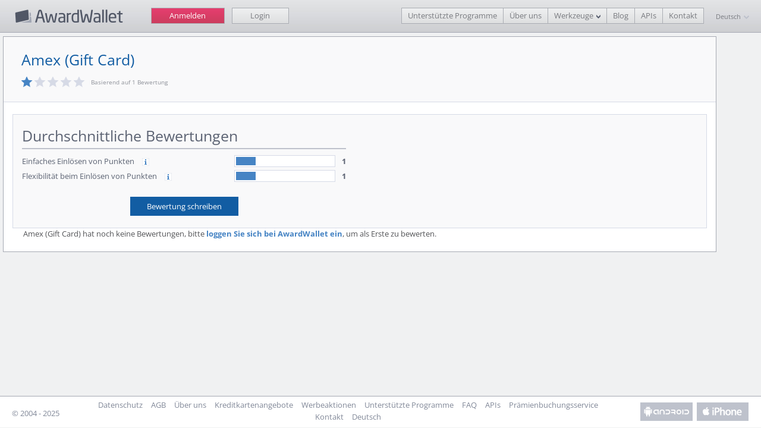

--- FILE ---
content_type: text/html; charset=UTF-8
request_url: https://awardwallet.com/de/r/Amex-Gift-Card
body_size: 9307
content:
<!doctype html>
<html lang="de" class="">
<head>
                <meta http-equiv="content-type" content="text/html; charset=UTF-8"/>
        <link rel="chrome-webstore-item" href="https://chrome.google.com/webstore/detail/lppkddfmnlpjbojooindbmcokchjgbib"/>
    
    <base href="/r/Amex-Gift-Card">
    <meta name="description" content="Endbenutzer-Bewertungen des Treueprogramms von Amex (Gift Card). Verfolgen Sie alle Ihre Treueprogrammkonten mit AwardWallet. Wir unterstützen 630 Treueprogramme für 915 tausend Nutzer, die 229 Milliarden Punkte mit uns verfolgen. Registrieren Sie Ihr kostenloses Konto noch heute!">
    <meta name="viewport" content="width=device-width, initial-scale=1.0, maximum-scale=1.0, user-scalable=0, viewport-fit=cover">
    <!-- <link rel="shortcut icon" href="//d2xfav0ywhr7jn.cloudfront.net/favicon.ico"/> -->
    <link rel="apple-touch-icon" href="/apple-touch-icon-120x120.png">
    <link rel="apple-touch-icon" sizes="57x57" href="/apple-touch-icon-57x57.png">
    <link rel="apple-touch-icon" sizes="60x60" href="/apple-touch-icon-60x60.png">
    <link rel="apple-touch-icon" sizes="72x72" href="/apple-touch-icon-72x72.png">
    <link rel="apple-touch-icon" sizes="76x76" href="/apple-touch-icon-76x76.png">
    <link rel="apple-touch-icon" sizes="114x114" href="/apple-touch-icon-114x114.png">
    <link rel="apple-touch-icon" sizes="120x120" href="/apple-touch-icon-120x120.png">
    <link rel="apple-touch-icon" sizes="144x144" href="/apple-touch-icon-144x144.png">
    <link rel="apple-touch-icon" sizes="152x152" href="/apple-touch-icon-152x152.png">
    <link rel="apple-touch-icon" sizes="167x167" href="/apple-touch-icon-167x167.png">
    <link rel="apple-touch-icon" sizes="180x180" href="/apple-touch-icon-180x180.png">
    <link rel="icon" type="image/png" href="/favicon-32x32.png" sizes="32x32">
    <link rel="icon" type="image/png" href="/android-chrome-192x192.png" sizes="192x192">
    <link rel="icon" type="image/png" href="/favicon-128x128.png" sizes="128x128">
    <link rel="icon" type="image/png" href="/favicon-96x96.png" sizes="96x96">
    <link rel="icon" type="image/png" href="/favicon-16x16.png" sizes="16x16">
    <link rel="manifest" href="/webPush/chrome/manifest.json">
    <meta name="msapplication-TileColor" content="#ffffff">
    <meta name="msapplication-TileImage" content="/mstile-144x144.png">
    <meta name="theme-color" content="#ffffff">
    <meta name="csrf-token" content="Rj8s2LZNhZ5n8P3nM2K7VPgiO6dgXpLMlNQhvaJ6xVM">

    <link rel="canonical" href="https://awardwallet.com/r/Amex-Gift-Card">
    
    

    
    
    <title>    Bewertungen des Treueprogramms von Amex (Gift Card)
</title>

                    <link rel="stylesheet" href="//d2xfav0ywhr7jn.cloudfront.net/a/72487.bba93dac.css"><link rel="stylesheet" href="//d2xfav0ywhr7jn.cloudfront.net/a/84096.163a0e13.css">
    

        
                <script src="//d2xfav0ywhr7jn.cloudfront.net/b/1766499682/boot.js"></script>
        <script type="text/javascript">window.debugMode = false;</script>
    
    <script>
                                    window.wpEnabled = true;
            </script>

                    <script type="text/javascript">
            define('intl');
        </script>
        
        <!-- Global site tag (gtag.js) - Google Analytics -->
                <script async src="/google/gtag.js?id=G-5LLDZ48NQ1" integrity="sha384-snOAyScfeXjFFBc8Hghlw9kjh/8UF/rHs0X1RbFowNlhYklXga6AT6SOqxlgGx8d" crossorigin="anonymous"></script>
        <script>
        window.dataLayer = window.dataLayer || [];
        function gtag(){dataLayer.push(arguments);}
        gtag('js', new Date());
        gtag('config', 'G-5LLDZ48NQ1');
    </script>

    <!-- Google Tag Manager -->
    <script>(function(w,d,s,l,i){w[l]=w[l]||[];w[l].push({'gtm.start':
                new Date().getTime(),event:'gtm.js'});var f=d.getElementsByTagName(s)[0],
            j=d.createElement(s),dl=l!='dataLayer'?'&l='+l:'';j.async=true;j.src=
            'https://www.googletagmanager.com/gtm.js?id='+i+dl;f.parentNode.insertBefore(j,f);
        })(window,document,'script','dataLayer','GTM-T286426');</script>
    <!-- End Google Tag Manager -->
</head>

    <body data-load-external-scripts="true"  data-lang="de" data-locale="de">
        <div class="main-body manual-hidden responsive not-logged" id="main-body">
                                    <div class="fixed-header">
                    <div class="menu-button"></div>
                    <a class="logo" href="/"></a>
                </div>
                                                            <script src="//d2xfav0ywhr7jn.cloudfront.net/a/runtime.b1303bed.js" defer></script><script src="//d2xfav0ywhr7jn.cloudfront.net/a/translator.cbdd178d.js" defer></script><script src="//d2xfav0ywhr7jn.cloudfront.net/a/84418.d87bdc5a.js" defer></script><script src="//d2xfav0ywhr7jn.cloudfront.net/a/69557.e4b73d15.js" defer></script><script src="//d2xfav0ywhr7jn.cloudfront.net/a/18223.a38a5825.js" defer></script><script src="//d2xfav0ywhr7jn.cloudfront.net/a/11630.6646132a.js" defer></script><script src="//d2xfav0ywhr7jn.cloudfront.net/a/19306.5b208064.js" defer></script><script src="//d2xfav0ywhr7jn.cloudfront.net/a/8615.85879582.js" defer></script><script src="//d2xfav0ywhr7jn.cloudfront.net/a/41960.2a32658e.js" defer></script><script src="//d2xfav0ywhr7jn.cloudfront.net/a/40566.fb9be237.js" defer></script><script src="//d2xfav0ywhr7jn.cloudfront.net/a/24983.aee5d198.js" defer></script><script src="//d2xfav0ywhr7jn.cloudfront.net/a/967.b29a2eb8.js" defer></script><script src="//d2xfav0ywhr7jn.cloudfront.net/a/27099.91067d4d.js" defer></script><script src="//d2xfav0ywhr7jn.cloudfront.net/a/128.dfa08b21.js" defer></script><script src="//d2xfav0ywhr7jn.cloudfront.net/a/85540.a3d5d1bf.js" defer></script><script src="//d2xfav0ywhr7jn.cloudfront.net/a/not-logged-nav-mobile.6fbe1bd2.js" defer></script>
                                        
                                            <!-- header -->
        <header class="header-site " >
            <div class="item">
                                    		
	<a href="/" id="main-logo" class="logo" title="AwardWallet.com" tabindex="-1"></a>

			<div id="mediaLogos" style="display: none;" title="AwardWallet-Logos">
			<div class="new-design">
				<h3>Suchen Sie AwardWallet-Logos, -Banner oder -Screenshots?</h3>
				<h4>Wie haben sie alle für Sie auf dieser Seite ordentlich angeordnet:</h4>
				<br>
				<p class=""><a href="/media/logos">https://awardwallet.com/media/logos</a></p>
			</div>
		</div>
									<script src="//d2xfav0ywhr7jn.cloudfront.net/a/79684.bd3d0e29.js" defer></script><script src="//d2xfav0ywhr7jn.cloudfront.net/a/logo.c40e5c3b.js" defer></script>
						
			
                                <ul class="user-buttons ">
                                                                                                        <li><a href="/register"  class="btn-rose">Anmelden</a></li>
                                                        <li><a href="/login"  class="btn-light-silver">Login</a></li>
                                                            </ul>
                    <ul class="nav-buttons">
                                                        	        <li class="header-menu-0">
            <a href="/de/supported-programs" class="btn-light-silver" target='_blank' rel='noopener'>Unterstützte Programme</a></li>
                                                                    	        <li class="header-menu-1">
            <a href="/de/page/about" class="btn-light-silver" target='_blank' rel='noopener'>Über uns</a></li>
                                                                    	        <li class="header-menu-2 has-dropdown">
            <a href="#" class="btn-light-silver" target='_self' rel='noopener'>Werkzeuge</a>                <ul class="dropdown-submenu"><li><ul><li><a target="_self"  href="/de/merchants" rel="noopener">Merchant Lookup Tool</a></li></ul></li><li><ul><li><a target="_self"  href="/de/mile-transfer-times" rel="noopener">Transferzeiten</a></li><li><a target="_self"  href="/de/point-mile-values" rel="noopener">Punkt- und Meilenwerte</a></li></ul></li><li><ul><li><a target="_self"  href="/de/travel-trends" rel="noopener">Reisetrends</a></li><li><a target="_self"  href="/de/hotel-reward-search" rel="noopener">Prämienhotel-Suchwerkzeug</a></li><li><a target="_self"  class="new" href="/podcast" rel="noopener">AwardTravel 101 Podcast</a></li></ul></li><li><ul><li><a target="_self"  href="/de/awardBooking/add" rel="noopener">Prämienbuchungsservice</a></li></ul></li><li><a target="_self"  href="/de/faqs" rel="noopener">FAQ</a></li></ul>
            </li>
                                                                    	        <li class="header-menu-3">
            <a href="/blog/" class="btn-light-silver" target='_blank' rel='noopener'>Blog</a></li>
                                                                    	        <li class="header-menu-4">
            <a href="/de/api" class="btn-light-silver" target='_self' rel='noopener'>APIs</a></li>
                                                                    	        <li class="header-menu-5">
            <a href="/de/contact" class="btn-light-silver" target='_self' rel='noopener'>Kontakt</a></li>
                                                                    	        <li class="language">
    <a class="rel-this" data-target="select-language" href=""><span>Deutsch<i class="icon-silver-arrow-down"></i></span></a>
    <ul class="dropdown-submenu" data-role="dropdown" data-id="select-language">
                                    <li><a href="/r/Amex-Gift-Card?_canonical_clean=_locale"><span>English</span></a></li>
                            <li><a href="/ru/r/Amex-Gift-Card?_canonical_clean=_locale"><span>Русский</span></a></li>
                            <li><a href="/pt/r/Amex-Gift-Card?_canonical_clean=_locale"><span>Português</span></a></li>
                            <li><a href="/es/r/Amex-Gift-Card?_canonical_clean=_locale"><span>Español</span></a></li>
                            <li><a href="/zh_TW/r/Amex-Gift-Card?_canonical_clean=_locale"><span>繁體中文</span></a></li>
                            <li><a href="/zh_CN/r/Amex-Gift-Card?_canonical_clean=_locale"><span>简体中文</span></a></li>
                            <li><a href="/fr/r/Amex-Gift-Card?_canonical_clean=_locale"><span>Français</span></a></li>
                            <li><a href="/de/r/Amex-Gift-Card?_canonical_clean=_locale"><span>Deutsch</span></a></li>
                        </ul>
</li>

                                        
    </ul>

                                        <ul class="nav-buttons nav-buttons-mobile">
                                                        	        <li class="header-menu-0">
            <a href="/m/registration" class="btn-light-silver" target='_self' rel='noopener'>Anmelden</a></li>
                                                                    	        <li class="header-menu-1">
            <a href="/m/login" class="btn-light-silver" target='_self' rel='noopener'>Login</a></li>
                                                                    	        <li class="header-menu-2">
            <a href="/supported-programs" class="btn-light-silver" target='_blank' rel='noopener'>Unterstützte Programme</a></li>
                                                                    	        <li class="header-menu-3">
            <a href="/page/about" class="btn-light-silver" target='_blank' rel='noopener'>Über uns</a></li>
                                                                    	        <li class="header-menu-4">
            <a href="/blog/" class="btn-light-silver" target='_blank' rel='noopener'>Blog</a></li>
                                                                    	        <li class="header-menu-5">
            <a href="/api/main" class="btn-light-silver" target='_self' rel='noopener'>APIs</a></li>
                                                                    	        <li class="header-menu-6">
            <a href="/page/privacy" class="btn-light-silver" target='_blank' rel='noopener'>Datenschutz</a></li>
                                                                    	        <li class="header-menu-7">
            <a href="/page/terms" class="btn-light-silver" target='_blank' rel='noopener'>AGB</a></li>
                                                                    	        <li class="header-menu-8">
            <a href="/pr/" class="btn-light-silver" target='_blank' rel='noopener'>Medien</a></li>
                                                                    	        <li class="header-menu-9">
            <a href="https://awardwallet.com/blog/credit-cards/" class="btn-light-silver" target='_blank' rel='noopener'>Kreditkartenangebote</a></li>
                                                                    	        <li class="header-menu-10">
            <a href="/promos" class="btn-light-silver" target='_self' rel='noopener'>Werbeaktionen</a></li>
                                                                    	        <li class="header-menu-11">
            <a href="/faqs" class="btn-light-silver" target='_blank' rel='noopener'>FAQ</a></li>
                                                                    	        <li class="header-menu-12">
            <a href="/contact" class="btn-light-silver" target='_blank' rel='noopener'>Kontakt</a></li>
                                                                    	        <li class="language">
    <a class="rel-this" data-target="select-language" href=""><span>Deutsch<i class="icon-silver-arrow-down"></i></span></a>
    <ul class="dropdown-submenu" data-role="dropdown" data-id="select-language">
                                    <li><a href="/r/Amex-Gift-Card?_canonical_clean=_locale"><span>English</span></a></li>
                            <li><a href="/ru/r/Amex-Gift-Card?_canonical_clean=_locale"><span>Русский</span></a></li>
                            <li><a href="/pt/r/Amex-Gift-Card?_canonical_clean=_locale"><span>Português</span></a></li>
                            <li><a href="/es/r/Amex-Gift-Card?_canonical_clean=_locale"><span>Español</span></a></li>
                            <li><a href="/zh_TW/r/Amex-Gift-Card?_canonical_clean=_locale"><span>繁體中文</span></a></li>
                            <li><a href="/zh_CN/r/Amex-Gift-Card?_canonical_clean=_locale"><span>简体中文</span></a></li>
                            <li><a href="/fr/r/Amex-Gift-Card?_canonical_clean=_locale"><span>Français</span></a></li>
                            <li><a href="/de/r/Amex-Gift-Card?_canonical_clean=_locale"><span>Deutsch</span></a></li>
                        </ul>
</li>

                                        
    </ul>


                            </div>
        </header>


                    <div class="content" id="contentTable">
                <style type="text/css">
    .point-values tbody .col strong:empty:after {
        content: 'nicht verfügbar';
    }
</style>
<div class="main-blk rating-blk provider-rating-page" data-ng-controller="LPRatingCtrl as main">
    <div class="heading">
        <h1>Amex (Gift Card)</h1>
        <div class="rating-wrap">
            <div class="rating middle">
                                                            <span class="blue-star"></span>
                                                                                <span></span>
                                                                                <span></span>
                                                                                <span></span>
                                                                                <span></span>
                                                </div>
            <div class="rating-wrap__text">
                                    Basierend auf 1 Bewertung
                            </div>
        </div>
    </div>

    <div class="main-blk-content provider-rating">
        <div class="rate__silver" >
            <div class="rate__silver-row">
                <div class="title-note">
                    <h3>Durchschnittliche Bewertungen</h3>
                </div>
                <div class="rate__silver-row-item">
                    <div class="rate__average">
                        <div class="rate__average-ratings">
                                                            <div class="rate__average-row">
                                    <span class="rate__average-caption">Einfaches Einlösen von Punkten <i class="icon-info-silver" data-role="tooltip" title= 'Macht es Ihnen das Prämienprogramm leicht, Ihre Meilen einzulösen? Können Sie zum Beispiel Punkte für Reisen, Hotelaufenthalte usw. online einlösen? Gibt es Sperrzeiten? Sind ausreichend Plätze für Prämienflüge und Hotelaufenthalte reserviert?'></i></span>
                                    <div class="progressbar">
                                        <span style="width: 20%"></span>
                                    </div>
                                    <strong>1</strong>
                                </div>

                                                            <div class="rate__average-row">
                                    <span class="rate__average-caption">Flexibilität beim Einlösen von Punkten <i class="icon-info-silver" data-role="tooltip" title= 'Erlaubt das Programm die Verwendung von Punkten bei Partnern oder nur bei dem mit dem Programm verbundenen Unternehmen? Können Sie Punkte auch für andere Dinge als Flugtickets oder Hotelaufenthalte verwenden, z. B. für Handelswaren?'></i></span>
                                    <div class="progressbar">
                                        <span style="width: 20%"></span>
                                    </div>
                                    <strong>1</strong>
                                </div>

                                                    </div>
                    </div>
                    <div class="rate__btn">
                        <a id="writeReviewBtn" class="btn-blue" href=
                                                    "/login"
                                                >Bewertung schreiben
                        </a>
                    </div>
                </div>
            </div>
                    </div>

        <div ng-if="transferTimesTo.length" class="rate__table transfer-from" ng-cloak>
            <div class="title-note">
                <h3>Transfer zu Amex (Gift Card)</h3>
            </div>
                <table class="main-table no-border hover-style transfer-times mobile-table-v2"
           data-ng-class="{ 'load-operations': main.status.loading}"
           data-ng-show="!main.status.loading && main.status.loaded == true"
    >
        <thead>
        <tr>
            <th>Von</th>
            <th>An</th>
            <th class="t-center">Transferverhältnis</th>
            <th>Minimum-Transfer</th>
            <th>Durchschnittszeit</th>
        </tr>
        </thead>
        <tbody>
        <tr data-ng-repeat="(key, row) in transferTimesTo | filter: search track by $index">
            <td data-title="Von">
                <span ng-if="!row.ProviderLinkFrom"
                      data-ng-bind-html="row.ProviderFromName | highlight:programValue():false:'green' | unsafe"></span>
                <a ng-if="row.ProviderLinkFrom" href="[[row.ProviderLinkFrom]]" rel="noopener"
                   data-ng-bind-html="row.ProviderFromName | highlight:programValue():false:'green' | unsafe"
                   data-tip title="Klicken Sie, um mehr zu erfahren" target="_blank"></a>
                <div class="transfer-regions" ng-if="null != row.SourceProgramRegion"
                     data-ng-bind="row.SourceProgramRegion"></div>
            </td>
            <td data-title="An">
                <span ng-if="!row.ProviderLinkTo"
                      data-ng-bind-html="row.ProviderName | highlight:programValue():false:'green' | unsafe"></span>
                <a ng-if="row.ProviderLinkTo" href="[[row.ProviderLinkTo]]" rel="noopener"
                   data-ng-bind-html="row.ProviderName | highlight:programValue():false:'green' | unsafe"
                   data-tip title="Klicken Sie, um mehr zu erfahren" target="_blank"></a>
                <div class="transfer-regions" ng-if="null != row.TargetProgramRegion"
                     data-ng-bind="row.TargetProgramRegion"></div>
            </td>
            <td data-title="Transferverhältnis" class="t-center">
                <div>
                    <p><span data-ng-bind="row.TransferRatio"></span></p>
                    <p><span data-ng-bind-html="row.Bonus|unsafe" class="silver-text"></span></p>
                </div>
            </td>
            <td data-title="Minimum-Transfer"
                data-ng-bind="row.MinimumTransfer"></td>
            <td data-title="Durchschnittszeit">
                <span data-ng-bind="row.TransferDuration"
                      data-role="tooltip" data-tip title='[[ row.countRowsTip ]]'></span>
            </td>
        </tr>
        <tr class="no-result" data-ng-if="main.status.loaded && (operations | filter:search).length == 0">
            <td colspan="5" data-ng-show="!programValue()">Keine Ergebnisse gefunden</td>
            <td colspan="5" data-ng-show="programValue()" class="not-found">
                <i class="icon-warning-small"></i>
                <p>Es wurden keine Ergebnisse gefunden, die Ihren Suchkriterien entsprechen.</p>
            </td>
        </tr>
        </tbody>
    </table>

            <div class="rate__more">
                <a href="/mile-transfer-times" class="blue-link">
                    <span>Alle Transferpartner anzeigen</span>
                    <i class="icon-double-arrow-right-blue"></i>
                </a>
            </div>
        </div>

        <div ng-if="transferTimesFrom.length" class="rate__table transfer-to" ng-cloak>
            <div class="title-note">
                <h3>Transfer von Amex (Gift Card)</h3>
            </div>
                <table class="main-table no-border hover-style transfer-times mobile-table-v2"
           data-ng-class="{ 'load-operations': main.status.loading}"
           data-ng-show="!main.status.loading && main.status.loaded == true"
    >
        <thead>
        <tr>
            <th>Von</th>
            <th>An</th>
            <th class="t-center">Transferverhältnis</th>
            <th>Minimum-Transfer</th>
            <th>Durchschnittszeit</th>
        </tr>
        </thead>
        <tbody>
        <tr data-ng-repeat="(key, row) in transferTimesFrom | filter: search track by $index">
            <td data-title="Von">
                <span ng-if="!row.ProviderLinkFrom"
                      data-ng-bind-html="row.ProviderFromName | highlight:programValue():false:'green' | unsafe"></span>
                <a ng-if="row.ProviderLinkFrom" href="[[row.ProviderLinkFrom]]" rel="noopener"
                   data-ng-bind-html="row.ProviderFromName | highlight:programValue():false:'green' | unsafe"
                   data-tip title="Klicken Sie, um mehr zu erfahren" target="_blank"></a>
                <div class="transfer-regions" ng-if="null != row.SourceProgramRegion"
                     data-ng-bind="row.SourceProgramRegion"></div>
            </td>
            <td data-title="An">
                <span ng-if="!row.ProviderLinkTo"
                      data-ng-bind-html="row.ProviderName | highlight:programValue():false:'green' | unsafe"></span>
                <a ng-if="row.ProviderLinkTo" href="[[row.ProviderLinkTo]]" rel="noopener"
                   data-ng-bind-html="row.ProviderName | highlight:programValue():false:'green' | unsafe"
                   data-tip title="Klicken Sie, um mehr zu erfahren" target="_blank"></a>
                <div class="transfer-regions" ng-if="null != row.TargetProgramRegion"
                     data-ng-bind="row.TargetProgramRegion"></div>
            </td>
            <td data-title="Transferverhältnis" class="t-center">
                <div>
                    <p><span data-ng-bind="row.TransferRatio"></span></p>
                    <p><span data-ng-bind-html="row.Bonus|unsafe" class="silver-text"></span></p>
                </div>
            </td>
            <td data-title="Minimum-Transfer"
                data-ng-bind="row.MinimumTransfer"></td>
            <td data-title="Durchschnittszeit">
                <span data-ng-bind="row.TransferDuration"
                      data-role="tooltip" data-tip title='[[ row.countRowsTip ]]'></span>
            </td>
        </tr>
        <tr class="no-result" data-ng-if="main.status.loaded && (operations | filter:search).length == 0">
            <td colspan="5" data-ng-show="!programValue()">Keine Ergebnisse gefunden</td>
            <td colspan="5" data-ng-show="programValue()" class="not-found">
                <i class="icon-warning-small"></i>
                <p>Es wurden keine Ergebnisse gefunden, die Ihren Suchkriterien entsprechen.</p>
            </td>
        </tr>
        </tbody>
    </table>

            <div class="rate__more">
                <a href="/mile-transfer-times" class="blue-link">
                    <span>Alle Transferpartner anzeigen</span>
                    <i class="icon-double-arrow-right-blue"></i>
                </a>
            </div>
        </div>

        <div class="point-mile-values rate__points-table" ng-if="mileValue._mileValue" ng-cloak>
                <div class="point-mile-values__block ng-cloak" ng-cloak data-ng-repeat="(type, list) in mileValue" ng-class="{notFound: 0 === filtered.length, notFlights: !list.flights }">
        <div class="title-note">
            <h3 ng-bind-html="getHead(list)|unsafe"></h3>
        </div>
        <div class="table-scroll-container">
            <table class="main-table point-values no-border">
                <thead>
                <tr>
                    <th class="col-sort col-type" ng-click="sort.do('DisplayName')">
                        Treueprogramm
                        <i class="icon-invisible" ng-class="{'icon-arrow-down-silver':sort.reverse, 'icon-arrow-up-silver':!sort.reverse, 'icon-visible': sort.fieldName === 'DisplayName'}"></i>
                    </th>
                    <th class="col-avg col-sort" ng-click="sort.do('show.AvgPointValue')"
                        data-tip title="[[ 'transfers' == type ? 'Um den Wert der übertragbaren Punkte zu schätzen, haben wir den Wert der Airline-Partner der einzelnen Programme zu einem einzigen, gewichteten Durchschnitt zusammengefasst. In diese Berechnung fließen nur die Programme ein, die in der unten stehenden Airline-Meilen-Tabelle aufgeführt sind. Andere Transferpartner sind nicht enthalten.' : '' ]]">
                        Durchschnittlicher Wert <i class="icon-invisible" ng-class="{'icon-arrow-down-silver':sort.reverse, 'icon-arrow-up-silver':!sort.reverse, 'icon-visible': sort.fieldName === 'show.AvgPointValue'}"></i>
                    </th>
                    <th ng-show="list.flights">
                        Regional <br><span class="silver-text">(Kurzstreckenflüge, im Allgemeinen unter 5 Stunden)</span>
                        <div class="row">
                            <div class="col col-sort" ng-click="sort.do('show.RegionalEconomyMileValue')">Economy / <br>Premium-Economy <i class="icon-invisible" ng-class="{'icon-arrow-down-silver':sort.reverse, 'icon-arrow-up-silver':!sort.reverse, 'icon-visible': sort.fieldName === 'show.RegionalEconomyMileValue'}"></i></div>
                            <div class="col col-sort" ng-click="sort.do('show.RegionalBusinessMileValue')">Business / <br>First-Class <i class="icon-invisible" ng-class="{'icon-arrow-down-silver':sort.reverse, 'icon-arrow-up-silver':!sort.reverse, 'icon-visible': sort.fieldName === 'show.RegionalBusinessMileValue'}"></i></div>
                        </div>
                    </th>
                    <th ng-show="list.flights">
                        Global <br><span class="silver-text">(internationale Langstreckenflüge)</span>
                        <div class="row">
                            <div class="col col-sort" ng-click="sort.do('show.GlobalEconomyMileValue')">Economy / <br>Premium-Economy <i class="icon-invisible" ng-class="{'icon-arrow-down-silver':sort.reverse, 'icon-arrow-up-silver':!sort.reverse, 'icon-visible': sort.fieldName === 'show.GlobalEconomyMileValue'}"></i></div>
                            <div class="col col-sort" ng-click="sort.do('show.GlobalBusinessMileValue')">Business / <br>First-Class <i class="icon-invisible" ng-class="{'icon-arrow-down-silver':sort.reverse, 'icon-arrow-up-silver':!sort.reverse, 'icon-visible': sort.fieldName === 'show.GlobalBusinessMileValue'}"></i></div>
                        </div>
                    </th>
                    <th ng-show="!list.flights"></th>
                </tr>
                </thead>
                <tbody data-ng-repeat="item in filtered = (list.data | filter:filterVal.providerName | orderBy:sort.fieldSet)" ng-class="{'tbody-expand': item.subBrands}">
                <tr data-id="[[ item.ProviderID ]]" data-aid="[[ item.AccountID ]]" data-ng-class="{'userset': item.user, 'editable': item.edit, 'status-inprogress': 2 == item.status}">
                    <td class="col-name">
                        <div ng-class="{'parent-brand': item.subBrands}">
                            <span>
                                <i class="icon-arrow-right-dark" ng-if="item.subBrands"></i>
                                <span data-ng-bind-html="item.DisplayName|highlight:filterVal.providerName:false:'green'|unsafe"></span>
                                <span class="point-values-login" ng-if="item.Login" data-ng-bind="' (' + item.Login + ')'"></span>
                            </span>
                            <a class="userset-remove" href="#" ng-show="item.user" ng-click="removeValue($event, item)" title="Löschen" data-tip><i class="icon-delete"></i></a>
                        </div>
                    </td>
                    <td class="col-avg">
                        <div class="avr-value" ng-show="item.edit === false">
                            <div>
                                <span class="col avgvalue-main" data-ng-bind-html="getValue('AvgPointValue', item, true)|unsafe" title="[[getTitle('AvgPointValue', item, true)]]" data-tip></span>
                                <span class="avgvalue-sec silver-text" data-ng-bind-html="getValue('AvgPointValue', item, false)|unsafe" title="[[getTitle('AvgPointValue', item, false)]]" data-tip></span>
                            </div>
                            <a ng-click="changeValue($event, 'AvgPointValue', item)" class="userset-edit" href="#" title="[[getEditTitle(item)]]" data-tip><i class="icon-edit"></i></a>
                        </div>
                        <div class="avr-value userset-field" ng-show="item.edit == true">
                            <div class="curr-block">
                                <input type="text" value="" ng-keypress="digitFilter($event, item)">
                                <div class="curr-block__val">¢</div>
                            </div>
                            <a class="btn-blue" href="#" ng-click="updateValue($event, 'AvgPointValue', item)"><i class="icon-white-check-b"></i></a>
                        </div>
                    </td>
                    <td ng-show="list.flights">
                        <div class="row">
                            <div class="col" title="[[getTitle('RegionalEconomyMileValue', item)]]" data-tip><span data-ng-bind-html="getValue('RegionalEconomyMileValue', item)|unsafe"></span></div>
                            <div class="col" title="[[getTitle('RegionalBusinessMileValue', item)]]" data-tip><span data-ng-bind-html="getValue('RegionalBusinessMileValue', item)|unsafe"></span></div>
                        </div>
                    </td>
                    <td ng-show="list.flights">
                        <div class="row">
                            <div class="col" title="[[getTitle('GlobalEconomyMileValue', item)]]" data-tip><span data-ng-bind-html="getValue('GlobalEconomyMileValue', item)|unsafe"></span></div>
                            <div class="col" title="[[getTitle('GlobalBusinessMileValue', item)]]" data-tip><span data-ng-bind-html="getValue('GlobalBusinessMileValue', item)|unsafe"></span></div>
                        </div>
                    </td>
                    <td ng-show="!list.flights"></td>
                </tr>
                <tr class="point-values-subbrand" ng-repeat="brand in item.subBrands">
                    <td class="col-name">
                        <div>
                            <i class="icon-arrow-right-dark" ng-if="brand.subBrands"></i>
                            <span data-ng-bind-html="brand.DisplayName|highlight:filterVal.providerName:false:'green'|unsafe"></span>
                        </div>
                    </td>
                    <td class="col-avg">
                        <div class="avr-value">
                            <div>
                                <span class="col avgvalue-main" data-ng-bind-html="getValue('AvgPointValue', brand, true)|unsafe" title="[[getTitle('AvgPointValue', brand, true)]]" data-tip></span>
                            </div>
                        </div>
                    </td>
                    <td></td>
                </tr>
                </tbody>
            </table>
        </div>
    </div>

            <div class="rate__more">
                <a href="/point-mile-values" class="blue-link">
                    <span>Alle Meilenwerte anzeigen</span>
                    <i class="icon-double-arrow-right-blue"></i>
                </a>
            </div>
        </div>

        <div class="title-note" ng-show="reviewsList.length > 0">
            <h3>Bewertungen von AwardWallet-Mitgliedern</h3>
            <div class="title-note__input">
                <span>Sortieren nach:</span>
                <div class="styled-select middle">
                    <div>
                        <select ng-model="selectedFields" ng-options="field.label for field in sortedFields"></select>
                    </div>
                </div>
            </div>
        </div>

        <div class="ajax-loader" data-ng-hide="main.page_loaded"><div class="loading"></div></div>
        <div class="rate-list">
            <div class="rate" data-ng-repeat="review in reviewsList | orderBy: selectedFields.name : selectedFields.descending track by review.ReviewID" ng-cloak>
                <div class="rate__info">
                    <div class="rate__author">
                        <div class="rate__author_thumb">
                            <img src="" alt="" data-ng-src="[[review.avatar]]" ng-if="review.avatar">
                            <i class="icon-default-avatar" ng-if="review.avatar == null"></i>
                        </div>
                        <div class="rate__author_details">
                            <div class="rate__author_name">[[review.FirstName]]</div>
                            <div class="rate__author_date">Bewertet: <span data-ng-bind="review.updatedateFormat"></span></div>
                        </div>
                    </div>
                    <div ng-if="review.Approved == 1 && review.Review != ''" class="rate__text" style="white-space: pre-line;" data-ng-bind="review.Review"></div>
                    <div ng-if="review.Approved == 1 && review.Review == ''" class="rate__text rate__text-empty">Keine Bewertung hinzugefügt</div>
                    <div ng-if="review.Approved == 0" class="rate__text rate__text--box">Diese Bewertung muss noch moderiert werden</div>
                    <div class="rate__btn rate__btn--useful">
                        <div data-ng-bind="helpfulTrans(review._usefulCount)"></div>
                                            </div>
                </div>
                <div class="rate__average">
                    <div class="rate__average-body">
                        <div class="rate__average-top">
                            <div class="rating middle">
                                <span data-ng-repeat="star in [1,2,3,4,5]" data-ng-class="{'blue-star': star <= review.totalRating}"></span>
                            </div>
                            <h4 data-ng-bind="review.totalRatingCaption"></h4>
                        </div>
                        <div class="rate__average-ratings">
                            <div class="rate__average-row-wrap">
                                <div class="rate__average-row" data-ng-repeat="value in fieldNames">
                                    <span class="rate__average-caption"><span data-ng-bind="ratingLabelText(value)"></span>
                                    <i class="icon-info-silver" data-tip data-role="tooltip" title="[[ ratingTipText(value) ]]"></i></span>
                                    <div class="progressbar" data-ng-class="{'empty' : 0 >= review[value]}">
                                        <span style="width: [[ review[value]*20 ]]%;"> </span>
                                    </div>
                                    <strong data-ng-bind="(review[value] > 0)? review[value] : ''"></strong>
                                </div>
                            </div>
                        </div>
                    </div>
                </div>
            </div>
                        <div class="rate" data-ng-show="!reviewsList.length" style="padding-left: 18px;margin-top:-30px;">
                <p>Amex (Gift Card) hat noch keine Bewertungen, bitte <a href="/login?BackTo=https://awardwallet.com/de/r/Amex-Gift-Card%23userReview">loggen Sie sich bei AwardWallet ein</a>, um als Erste zu bewerten.</p>
            </div>
                    </div>
    </div>

        </div>
                                            </div>
        
    </div>

    <!-- footer -->
    <footer class="footer-site">
        <p class="copyright">&copy; 2004 - 2025</p>
	<div class="footer-menu">
		<ul class="footer-menu">
			                                                			<li><a href="/de/page/privacy" class="" target='_self' rel='noopener'>Datenschutz</a></li>
	                                                                			<li><a href="/de/page/terms" class="" target='_self' rel='noopener'>AGB</a></li>
	                                                                			<li><a href="/de/page/about" class="" target='_self' rel='noopener'>Über uns</a></li>
	                                                                			<li><a href="https://awardwallet.com/blog/credit-cards/" class="" target='_self' rel='noopener'>Kreditkartenangebote</a></li>
	                                                                			<li><a href="/de/promos" class="" target='_self' rel='noopener'>Werbeaktionen</a></li>
	                                                                			<li><a href="/de/supported-programs" class="" target='_self' rel='noopener'>Unterstützte Programme</a></li>
	                                                                			<li><a href="/de/faqs" class="" target='_self' rel='noopener'>FAQ</a></li>
	                                                                			<li><a href="/de/api/main" class="" target='_self' rel='noopener'>APIs</a></li>
	                                                                			<li><a href="/de/awardBooking/add" class="" target='_self' rel='noopener'>Prämienbuchungsservice</a></li>
	                                                                			<li><a href="/de/contact" class="" target='_self' rel='noopener'>Kontakt</a></li>
	                                                                			<li class="language">
    <a class="rel-this" data-target="select-language-footer" href=""><span>Deutsch</span></a>
    <ul class="dropdown-submenu" data-role="dropdown" data-id="select-language-footer">
                                    <li><a href="/r/Amex-Gift-Card?_canonical_clean=_locale"><span>English</span></a></li>
                            <li><a href="/ru/r/Amex-Gift-Card?_canonical_clean=_locale"><span>Русский</span></a></li>
                            <li><a href="/pt/r/Amex-Gift-Card?_canonical_clean=_locale"><span>Português</span></a></li>
                            <li><a href="/es/r/Amex-Gift-Card?_canonical_clean=_locale"><span>Español</span></a></li>
                            <li><a href="/zh_TW/r/Amex-Gift-Card?_canonical_clean=_locale"><span>繁體中文</span></a></li>
                            <li><a href="/zh_CN/r/Amex-Gift-Card?_canonical_clean=_locale"><span>简体中文</span></a></li>
                            <li><a href="/fr/r/Amex-Gift-Card?_canonical_clean=_locale"><span>Français</span></a></li>
                            <li><a href="/de/r/Amex-Gift-Card?_canonical_clean=_locale"><span>Deutsch</span></a></li>
                        </ul>
</li>

	                                                                			
	                                    
                        		</ul>
	</div>
	<ul class="mobile-apps">
    <li><a target="_blank" rel="noopener noreferrer" href="https://market.android.com/details?id=com.itlogy.awardwallet&feature=search_result" title="AwardWallet Android-Anwendung"><i class="icon-android-app"></i></a></li>
    <li><a target="_blank" rel="noopener noreferrer" href="https://itunes.apple.com/us/app/awardwallet/id388442727?mt=8" title="AwardWallet iPhone-Anwendung"><i class="icon-iphone-app"></i></a></li>
</ul>

    </footer>
    </body>

                                                    <script src="//d2xfav0ywhr7jn.cloudfront.net/a/main-layout.ca9bea47.js" defer></script>
                        
            <script src="//d2xfav0ywhr7jn.cloudfront.net/a/main.6c9f28a4.js"></script>
    

                    
                        <script src="//d2xfav0ywhr7jn.cloudfront.net/a/not-logged.5237443d.js" defer></script>
                
    
    <script>
        window.loyaltyRatingInitialData = {"reviewsList":[],"userReview":[],"provider":{"providerid":641,"name":"American Express","displayname":"Amex (Gift Card)","programname":"Gift Card","shortname":"Amex","kind":6,"blogTagsId":null,"blogMasterId":null,"blogPostId":null,"urlname":"Amex-Gift-Card"},"providerRating":{"total":1,"count":1,"rating":{"EaseOfRedemption":1,"Flexibility":1}},"fieldNames":["AbilityToEarn","EaseOfRedemption","Flexibility","Partners","EliteBenefits","OnlineServices","CustomerService"]};window.
        window.loyaltyRatingTransferTimesTo = [];
        window.loyaltyRatingTransferTimesFrom = [];
        window.loyaltyRatingMileValue = [];
        window.loyaltyRatingIsAuth =  false ;
        window.loyaltyRatingRedirectUrl = '/login?BackTo=https://awardwallet.com/de/r/Amex-Gift-Card%23userReview';
    </script>

    <script src="//d2xfav0ywhr7jn.cloudfront.net/a/50959.ad398f4a.js"></script><script src="//d2xfav0ywhr7jn.cloudfront.net/a/56292.f95f19bc.js"></script><script src="//d2xfav0ywhr7jn.cloudfront.net/a/trans/de.e15d1bd3.js"></script>
    <script src="//d2xfav0ywhr7jn.cloudfront.net/a/87867.a0950b21.js"></script><script src="//d2xfav0ywhr7jn.cloudfront.net/a/64400.5ef43ebc.js"></script><script src="//d2xfav0ywhr7jn.cloudfront.net/a/loyalty-rating.5e43e7db.js"></script>
</html>


--- FILE ---
content_type: text/css
request_url: https://d2xfav0ywhr7jn.cloudfront.net/a/72487.bba93dac.css
body_size: 665
content:
@font-face{font-family:Open Sans;font-style:normal;font-weight:400;src:url(//d2xfav0ywhr7jn.cloudfront.net/a/fonts/open-sans-v29-latin_cyrillic-regular.1131675e.eot);src:local(""),url(//d2xfav0ywhr7jn.cloudfront.net/a/fonts/open-sans-v29-latin_cyrillic-regular.1131675e.eot?#iefix) format("embedded-opentype"),url(//d2xfav0ywhr7jn.cloudfront.net/a/fonts/open-sans-v29-latin_cyrillic-regular.d0378a76.woff2) format("woff2"),url(//d2xfav0ywhr7jn.cloudfront.net/a/fonts/open-sans-v29-latin_cyrillic-regular.357fd6ed.woff) format("woff"),url(//d2xfav0ywhr7jn.cloudfront.net/a/fonts/open-sans-v29-latin_cyrillic-regular.8b692dab.ttf) format("truetype"),url(//d2xfav0ywhr7jn.cloudfront.net/a/assets/open-sans-v29-latin_cyrillic-regular.a9aff17e.svg#OpenSans) format("svg")}@font-face{font-family:Open Sans;font-style:normal;font-weight:500;src:url(//d2xfav0ywhr7jn.cloudfront.net/a/fonts/open-sans-v29-latin_cyrillic-500.0821ef78.eot);src:local(""),url(//d2xfav0ywhr7jn.cloudfront.net/a/fonts/open-sans-v29-latin_cyrillic-500.0821ef78.eot?#iefix) format("embedded-opentype"),url(//d2xfav0ywhr7jn.cloudfront.net/a/fonts/open-sans-v29-latin_cyrillic-500.f85a8a59.woff2) format("woff2"),url(//d2xfav0ywhr7jn.cloudfront.net/a/fonts/open-sans-v29-latin_cyrillic-500.868ef20e.woff) format("woff"),url(//d2xfav0ywhr7jn.cloudfront.net/a/fonts/open-sans-v29-latin_cyrillic-500.a9206dc6.ttf) format("truetype"),url(//d2xfav0ywhr7jn.cloudfront.net/a/assets/open-sans-v29-latin_cyrillic-500.549e9124.svg#OpenSans) format("svg")}@font-face{font-family:Open Sans;font-style:normal;font-weight:700;src:url(//d2xfav0ywhr7jn.cloudfront.net/a/fonts/open-sans-v29-latin_cyrillic-700.958b5bef.eot);src:local(""),url(//d2xfav0ywhr7jn.cloudfront.net/a/fonts/open-sans-v29-latin_cyrillic-700.958b5bef.eot?#iefix) format("embedded-opentype"),url(//d2xfav0ywhr7jn.cloudfront.net/a/fonts/open-sans-v29-latin_cyrillic-700.6a33ff8a.woff2) format("woff2"),url(//d2xfav0ywhr7jn.cloudfront.net/a/fonts/open-sans-v29-latin_cyrillic-700.e2b5a349.woff) format("woff"),url(//d2xfav0ywhr7jn.cloudfront.net/a/fonts/open-sans-v29-latin_cyrillic-700.7e9d5841.ttf) format("truetype"),url(//d2xfav0ywhr7jn.cloudfront.net/a/assets/open-sans-v29-latin_cyrillic-700.1418c060.svg#OpenSans) format("svg")}@font-face{font-family:Open Sans;font-style:normal;font-weight:600;src:url(//d2xfav0ywhr7jn.cloudfront.net/a/fonts/open-sans-v29-latin_cyrillic-600.93196703.eot);src:local(""),url(//d2xfav0ywhr7jn.cloudfront.net/a/fonts/open-sans-v29-latin_cyrillic-600.93196703.eot?#iefix) format("embedded-opentype"),url(//d2xfav0ywhr7jn.cloudfront.net/a/fonts/open-sans-v29-latin_cyrillic-600.2d78cf5d.woff2) format("woff2"),url(//d2xfav0ywhr7jn.cloudfront.net/a/fonts/open-sans-v29-latin_cyrillic-600.f2bb732e.woff) format("woff"),url(//d2xfav0ywhr7jn.cloudfront.net/a/fonts/open-sans-v29-latin_cyrillic-600.9233ee7d.ttf) format("truetype"),url(//d2xfav0ywhr7jn.cloudfront.net/a/assets/open-sans-v29-latin_cyrillic-600.3d5351d0.svg#OpenSans) format("svg")}@font-face{font-family:Open Sans;font-style:italic;font-weight:400;src:url(//d2xfav0ywhr7jn.cloudfront.net/a/fonts/open-sans-v29-latin_cyrillic-italic.b16da76d.eot);src:local(""),url(//d2xfav0ywhr7jn.cloudfront.net/a/fonts/open-sans-v29-latin_cyrillic-italic.b16da76d.eot?#iefix) format("embedded-opentype"),url(//d2xfav0ywhr7jn.cloudfront.net/a/fonts/open-sans-v29-latin_cyrillic-italic.ddde52bd.woff2) format("woff2"),url(//d2xfav0ywhr7jn.cloudfront.net/a/fonts/open-sans-v29-latin_cyrillic-italic.1d9cb152.woff) format("woff"),url(//d2xfav0ywhr7jn.cloudfront.net/a/fonts/open-sans-v29-latin_cyrillic-italic.5bd58e0f.ttf) format("truetype"),url(//d2xfav0ywhr7jn.cloudfront.net/a/assets/open-sans-v29-latin_cyrillic-italic.93cf2e98.svg#OpenSans) format("svg")}@font-face{font-family:Open Sans;font-style:italic;font-weight:700;src:url(//d2xfav0ywhr7jn.cloudfront.net/a/fonts/open-sans-v29-latin_cyrillic-700italic.d58791a9.eot);src:local(""),url(//d2xfav0ywhr7jn.cloudfront.net/a/fonts/open-sans-v29-latin_cyrillic-700italic.d58791a9.eot?#iefix) format("embedded-opentype"),url(//d2xfav0ywhr7jn.cloudfront.net/a/fonts/open-sans-v29-latin_cyrillic-700italic.5399960d.woff2) format("woff2"),url(//d2xfav0ywhr7jn.cloudfront.net/a/fonts/open-sans-v29-latin_cyrillic-700italic.082cafc2.woff) format("woff"),url(//d2xfav0ywhr7jn.cloudfront.net/a/fonts/open-sans-v29-latin_cyrillic-700italic.ae775891.ttf) format("truetype"),url(//d2xfav0ywhr7jn.cloudfront.net/a/assets/open-sans-v29-latin_cyrillic-700italic.1afc72a3.svg#OpenSans) format("svg")}@font-face{font-family:Roboto;font-style:normal;font-weight:400;src:url(//d2xfav0ywhr7jn.cloudfront.net/a/fonts/roboto-v30-latin_cyrillic-regular.8b69ee54.eot);src:local(""),url(//d2xfav0ywhr7jn.cloudfront.net/a/fonts/roboto-v30-latin_cyrillic-regular.8b69ee54.eot?#iefix) format("embedded-opentype"),url(//d2xfav0ywhr7jn.cloudfront.net/a/fonts/roboto-v30-latin_cyrillic-regular.4fffc515.woff2) format("woff2"),url(//d2xfav0ywhr7jn.cloudfront.net/a/fonts/roboto-v30-latin_cyrillic-regular.f80311e1.woff) format("woff"),url(//d2xfav0ywhr7jn.cloudfront.net/a/fonts/roboto-v30-latin_cyrillic-regular.c683a5d9.ttf) format("truetype"),url(//d2xfav0ywhr7jn.cloudfront.net/a/assets/roboto-v30-latin_cyrillic-regular.4f862c8b.svg#Roboto) format("svg")}@font-face{font-family:Roboto;font-style:italic;font-weight:400;src:url(//d2xfav0ywhr7jn.cloudfront.net/a/fonts/roboto-v30-latin_cyrillic-italic.61be7710.eot);src:local(""),url(//d2xfav0ywhr7jn.cloudfront.net/a/fonts/roboto-v30-latin_cyrillic-italic.61be7710.eot?#iefix) format("embedded-opentype"),url(//d2xfav0ywhr7jn.cloudfront.net/a/fonts/roboto-v30-latin_cyrillic-italic.2added54.woff2) format("woff2"),url(//d2xfav0ywhr7jn.cloudfront.net/a/fonts/roboto-v30-latin_cyrillic-italic.65155c94.woff) format("woff"),url(//d2xfav0ywhr7jn.cloudfront.net/a/fonts/roboto-v30-latin_cyrillic-italic.60f41fc6.ttf) format("truetype"),url(//d2xfav0ywhr7jn.cloudfront.net/a/assets/roboto-v30-latin_cyrillic-italic.5b35ce29.svg#Roboto) format("svg")}@font-face{font-family:Roboto;font-style:normal;font-weight:500;src:url(//d2xfav0ywhr7jn.cloudfront.net/a/fonts/roboto-v30-latin_cyrillic-500.d965596c.eot);src:local(""),url(//d2xfav0ywhr7jn.cloudfront.net/a/fonts/roboto-v30-latin_cyrillic-500.d965596c.eot?#iefix) format("embedded-opentype"),url(//d2xfav0ywhr7jn.cloudfront.net/a/fonts/roboto-v30-latin_cyrillic-500.f8c0d3b5.woff2) format("woff2"),url(//d2xfav0ywhr7jn.cloudfront.net/a/fonts/roboto-v30-latin_cyrillic-500.0ed33928.woff) format("woff"),url(//d2xfav0ywhr7jn.cloudfront.net/a/fonts/roboto-v30-latin_cyrillic-500.92759c73.ttf) format("truetype"),url(//d2xfav0ywhr7jn.cloudfront.net/a/assets/roboto-v30-latin_cyrillic-500.9024e4c1.svg#Roboto) format("svg")}@font-face{font-family:Roboto;font-style:normal;font-weight:700;src:url(//d2xfav0ywhr7jn.cloudfront.net/a/fonts/roboto-v30-latin_cyrillic-700.c00e013f.eot);src:local(""),url(//d2xfav0ywhr7jn.cloudfront.net/a/fonts/roboto-v30-latin_cyrillic-700.c00e013f.eot?#iefix) format("embedded-opentype"),url(//d2xfav0ywhr7jn.cloudfront.net/a/fonts/roboto-v30-latin_cyrillic-700.a3f18f14.woff2) format("woff2"),url(//d2xfav0ywhr7jn.cloudfront.net/a/fonts/roboto-v30-latin_cyrillic-700.7bd45dae.woff) format("woff"),url(//d2xfav0ywhr7jn.cloudfront.net/a/fonts/roboto-v30-latin_cyrillic-700.bee6b7ad.ttf) format("truetype"),url(//d2xfav0ywhr7jn.cloudfront.net/a/assets/roboto-v30-latin_cyrillic-700.9cc0e612.svg#Roboto) format("svg")}

--- FILE ---
content_type: text/css
request_url: https://d2xfav0ywhr7jn.cloudfront.net/a/84096.163a0e13.css
body_size: 118357
content:
@font-face{font-family:Neo Sans Pro Bold;font-style:normal;font-weight:400;src:url(//d2xfav0ywhr7jn.cloudfront.net/a/fonts/NeoSansPro-Bold.d36d4324.eot);src:url(//d2xfav0ywhr7jn.cloudfront.net/a/fonts/NeoSansPro-Bold.d36d4324.eot?#iefix) format("embedded-opentype"),url(//d2xfav0ywhr7jn.cloudfront.net/a/fonts/NeoSansPro-Bold.65bfef6a.woff) format("woff"),url(//d2xfav0ywhr7jn.cloudfront.net/a/fonts/NeoSansPro-Bold.0eff9182.ttf) format("truetype")}
/*! normalize.css v3.0.2 | MIT License | git.io/normalize */html{-ms-text-size-adjust:100%;-webkit-text-size-adjust:100%}body,html{font-family:Open Sans,sans-serif;height:100%;line-height:1;margin:0;width:100%}body{background:#fff}@media (prefers-color-scheme:dark){body{background:#141414}}html.dark-mode body{background:#141414}html.light-mode body{background:#fff}@media (prefers-color-scheme:dark){html{background:#141414}}html.dark-mode{background:#141414}html.light-mode{background:#fff}*{box-sizing:border-box;-webkit-box-sizing:border-box;-moz-box-sizing:border-box;margin:0;padding:0;-webkit-tap-highlight-color:rgba(0,0,0,0)}article,aside,details,figcaption,figure,footer,header,hgroup,main,menu,nav,section,summary{display:block}audio,canvas,progress,video{display:inline-block;vertical-align:baseline}audio:not([controls]){display:none;height:0}[hidden],template{display:none}a{background-color:transparent}a:active,a:hover{outline:0}:focus{outline:none}b,strong{font-weight:700}dfn{font-style:italic}h1{font-size:2em;margin:.67em 0}h1,h2,h3,h4,h5,h6{font-weight:400}mark{background:#7accb7;color:#146651}small{font-size:80%}sub,sup{font-size:75%;line-height:0;position:relative;vertical-align:baseline}sup{top:-.5em}sub{bottom:-.25em}img{border:0}svg:not(:root){overflow:hidden}figure{margin:1em 40px}hr{box-sizing:content-box;height:0}pre{overflow:auto}code,kbd,pre,samp{font-family:monospace,monospace;font-size:1em}button,input,optgroup,select,textarea{color:inherit;font:inherit;margin:0}button{overflow:visible}button,select{text-transform:none}button,html input[type=button],input[type=reset],input[type=submit]{-webkit-appearance:button;cursor:pointer}button[disabled],html input[disabled]{cursor:default}button::-moz-focus-inner,input::-moz-focus-inner{border:0;padding:0}input{line-height:normal}input[type=checkbox],input[type=radio]{box-sizing:border-box;padding:0}input[type=number]::-webkit-inner-spin-button,input[type=number]::-webkit-outer-spin-button{height:auto}input[type=search]{-webkit-appearance:textfield;box-sizing:content-box}input[type=search]::-webkit-search-cancel-button,input[type=search]::-webkit-search-decoration{-webkit-appearance:none}fieldset{border:1px solid silver;margin:0 2px;padding:.35em .625em .75em}legend{border:0;padding:0}textarea{overflow:auto}optgroup{font-weight:700}table{border-collapse:collapse;border-spacing:0}td,th{padding:0}.title-note{position:relative}.title-note h1.head-title,.title-note h2,.title-note h3,.title-note h4{border-bottom:2px solid;border-color:#bec2cc;color:#5c6373;display:inline-block;display:block;font-size:25px;margin-top:40px;padding:8px 0;position:relative}@media (prefers-color-scheme:dark){.title-note h1.head-title,.title-note h2,.title-note h3,.title-note h4{border-color:#5a5a5f;color:#fff}}html.dark-mode .title-note h1.head-title,html.dark-mode .title-note h2,html.dark-mode .title-note h3,html.dark-mode .title-note h4{border-color:#5a5a5f;color:#fff}html.light-mode .title-note h1.head-title,html.light-mode .title-note h2,html.light-mode .title-note h3,html.light-mode .title-note h4{border-color:#bec2cc;color:#5c6373}.title-note h1:not(.head-title){color:#5c6373;font-size:30px;font-weight:700;line-height:1.2;text-align:center}@media only screen and (max-width:767px){.title-note h1:not(.head-title){font-size:25px}}@media (prefers-color-scheme:dark){.title-note h1:not(.head-title){color:#fff}}html.dark-mode .title-note h1:not(.head-title){color:#fff}html.light-mode .title-note h1:not(.head-title){color:#5c6373}.title-note h1.head-title{margin-bottom:0}.title-note .small{color:#8e9199;display:block;font-size:13px;line-height:1.2;margin-top:5px}@media (prefers-color-scheme:dark){.title-note .small{color:#7d7d7e}}html.dark-mode .title-note .small{color:#7d7d7e}html.light-mode .title-note .small{color:#8e9199}.title-note .blue{color:#4684c4}@media (prefers-color-scheme:dark){.title-note .blue{color:#0984ff}}html.dark-mode .title-note .blue{color:#0984ff}html.light-mode .title-note .blue{color:#4684c4}.title-note .silver{color:#8e9199}@media (prefers-color-scheme:dark){.title-note .silver{color:#7d7d7e}}html.dark-mode .title-note .silver{color:#7d7d7e}html.light-mode .title-note .silver{color:#8e9199}.title-note .edit-btn{bottom:0;line-height:30px;position:absolute!important;right:0}.title-note.no-border h2,.title-note.no-border h3,.title-note.no-border h4{border-bottom:none;padding-bottom:0}.title-note.no-border+.pricing td{border-bottom:2px solid #bec2cc}@media (prefers-color-scheme:dark){.title-note.no-border+.pricing td{border-bottom-color:#5a5a5f}}html.dark-mode .title-note.no-border+.pricing td{border-bottom-color:#5a5a5f}html.light-mode .title-note.no-border+.pricing td{border-bottom-color:#bec2cc}.title-note+.main-form{margin-top:10px}.title-note h4{font-size:15px;margin-top:0}.title-note:first-child h2,.title-note:first-child h3{margin-top:0}.title-note.transparent h3{border-bottom:none;margin-bottom:-5px;padding-bottom:0}.title-note+.faq-list{margin-top:30px}.title-note__info{align-items:flex-end;display:flex;flex-flow:column nowrap;position:absolute;right:0;top:10px;z-index:100}.title-note__info .logo-skyscanner{margin:-5px 0 5px}.title-note.bold h2,.title-note.bold h3{font-size:25px;line-height:1.2;margin:0;padding:30px 0 25px;text-align:center}.title-note.bold+p{padding-top:0}.title-note:before{clear:both;content:" ";display:block;height:0}.title-note__input{-ms-align-items:center;align-items:center;color:#5c6373;display:-ms-flex;display:flex;font-size:13px;position:absolute;right:0;top:0}@media (prefers-color-scheme:dark){.title-note__input{color:#fff}}html.dark-mode .title-note__input{color:#fff}html.light-mode .title-note__input{color:#5c6373}.title-note__input span{margin-right:10px}.title-silver{background:#f9f9fa;border-bottom:1px solid #d6dae6;border-color:#d6dae6 currentcolor;border-top:1px solid #d6dae6;color:#5c6373;font-size:13px;line-height:1.3;margin:15px -15px 0;padding:15px}@media (prefers-color-scheme:dark){.title-silver{background:#1c1c1e;border-color:#5a5a5f;color:#fff}}html.dark-mode .title-silver{background:#1c1c1e;border-color:#5a5a5f;color:#fff}html.light-mode .title-silver{background:#f9f9fa;border-color:#d6dae6;color:#5c6373}.title-silver h3{font-size:19px}.title-silver p{padding-left:10px}.title-silver .btn-blue{margin-left:15px;min-width:60px}.title-silver__info{display:-ms-flex;display:flex;flex-flow:row nowrap;margin-top:8px}.title-silver__info i{margin-top:2px}.title-silver__info p{line-height:1.4;padding-top:0;width:calc(100% - 13px)}.title-silver__info:first-child{margin-top:0}.title-silver__item{-ms-align-items:center;align-items:center;display:-ms-flex;display:flex;flex-flow:row nowrap}.title-silver:last-child{border-bottom:0;margin-bottom:-20px;margin-top:20px}.flex{-ms-align-items:center;align-items:center;display:-ms-flex;display:flex;flex-flow:row nowrap}span.count{color:#fff;display:block;float:right;font-size:14px;height:25px;line-height:25px;min-width:25px;padding:0 3px;position:relative;text-align:center}span.count:after{border-bottom:5px solid transparent;border-top:5px solid transparent;content:"";left:-4px;position:absolute;top:7px}span.count.red{background:#cc3d5e}@media (prefers-color-scheme:dark){span.count.red{background:#ea3c48}}html.dark-mode span.count.red{background:#ea3c48}html.light-mode span.count.red{background:#cc3d5e}span.count.red:after{border-right:5px solid #cc3d5e}@media (prefers-color-scheme:dark){span.count.red:after{border-right-color:#ea3c48}}html.dark-mode span.count.red:after{border-right-color:#ea3c48}html.light-mode span.count.red:after{border-right-color:#cc3d5e}span.count.blue{background:#4684c4}@media (prefers-color-scheme:dark){span.count.blue{background:#0984ff}}html.dark-mode span.count.blue{background:#0984ff}html.light-mode span.count.blue{background:#4684c4}span.count.blue:after{border-right:5px solid #4684c4}@media (prefers-color-scheme:dark){span.count.blue:after{border-right-color:#0984ff}}html.dark-mode span.count.blue:after{border-right-color:#0984ff}html.light-mode span.count.blue:after{border-right-color:#4684c4}span.count.silver{background:#828b99}@media (prefers-color-scheme:dark){span.count.silver{background:#5a5a5f}}html.dark-mode span.count.silver{background:#5a5a5f}html.light-mode span.count.silver{background:#828b99}span.count.silver:after{border-right:5px solid #828b99}@media (prefers-color-scheme:dark){span.count.silver:after{border-right-color:#5a5a5f}}html.dark-mode span.count.silver:after{border-right-color:#5a5a5f}html.light-mode span.count.silver:after{border-right-color:#828b99}span.count.big{height:32px;line-height:32px}span.count.big:after{top:11px}span.count-small{background-color:#125da3;border-radius:50%;color:#fff;display:inline-block;font-size:8px;line-height:10px;right:-3px;text-align:center;top:-3px;z-index:2}@media (prefers-color-scheme:dark){span.count-small{background-color:#0984ff}}html.dark-mode span.count-small{background-color:#0984ff}html.light-mode span.count-small{background-color:#125da3}span.count-silver{background:#bcc1c9;color:#fff;display:inline-block;font-size:13px;line-height:18px;min-width:18px;padding:0 3px;position:relative;text-align:center;vertical-align:middle}@media (prefers-color-scheme:dark){span.count-silver{background:#5a5a5f}}html.dark-mode span.count-silver{background:#5a5a5f}html.light-mode span.count-silver{background:#bcc1c9}span.count-silver:before{border-bottom:4px solid transparent;border-left:4px solid #bcc1c9;border-top:4px solid transparent;content:"";position:absolute;right:-4px;top:5px}@media (prefers-color-scheme:dark){span.count-silver:before{border-left-color:#5a5a5f}}html.dark-mode span.count-silver:before{border-left-color:#5a5a5f}html.light-mode span.count-silver:before{border-left-color:#bcc1c9}span.count-silver+span{display:inline-block;margin-left:10px;vertical-align:middle}span.count-silver.red{background:#cc3d5e}@media (prefers-color-scheme:dark){span.count-silver.red{background:#ea3c48}}html.dark-mode span.count-silver.red{background:#ea3c48}html.light-mode span.count-silver.red{background:#cc3d5e}span.count-silver.red:before{border-left:none;border-right:4px solid #cc3d5e;left:-4px;right:auto}@media (prefers-color-scheme:dark){span.count-silver.red:before{border-right-color:#ea3c48}}html.dark-mode span.count-silver.red:before{border-right-color:#ea3c48}html.light-mode span.count-silver.red:before{border-right-color:#cc3d5e}span.icon-info-offset{display:inline-flex}span.icon-info-offset+span{margin-left:8px}span.icon-info-offset.verified+span{margin-left:4px}span.icon-tripit{background-image:url(//d2xfav0ywhr7jn.cloudfront.net/a/assets/tripit-logo.e43235e4.svg);background-repeat:no-repeat;background-size:cover;border-radius:1px;display:inline-block;height:18px;width:18px}@media (prefers-color-scheme:dark){span.icon-tripit{background-image:url(//d2xfav0ywhr7jn.cloudfront.net/a/assets/tripit-logo-dark.1320c979.svg)}}html.dark-mode span.icon-tripit{background-image:url(//d2xfav0ywhr7jn.cloudfront.net/a/assets/tripit-logo-dark.1320c979.svg)}html.light-mode span.icon-tripit{background-image:url(//d2xfav0ywhr7jn.cloudfront.net/a/assets/tripit-logo.e43235e4.svg)}.main-ui-view{margin-top:62px;position:relative}.nav-row{display:-ms-flex;display:flex;flex-flow:row nowrap;font-size:0;-ms-justify-content:space-between;justify-content:space-between;left:0;margin-right:-6px;min-width:739px;padding-left:15px;position:absolute;right:20px;z-index:99}.nav-row.active{background:#fff;background:linear-gradient(180deg,hsla(0,0%,100%,.95) 0,hsla(0,0%,100%,0));height:45px;margin-left:256px;margin-right:0;max-width:1635px;padding-left:0;padding-top:5px;position:fixed;top:43px}@media (prefers-color-scheme:dark){.nav-row.active{background:#141414;background:linear-gradient(180deg,hsla(0,0%,8%,.95) 0,hsla(0,0%,8%,0))}}html.dark-mode .nav-row.active{background:#141414;background:linear-gradient(180deg,hsla(0,0%,8%,.95) 0,hsla(0,0%,8%,0))}.nav-row.active:before,html.light-mode .nav-row.active{background:#fff;background:linear-gradient(180deg,hsla(0,0%,100%,.95) 0,hsla(0,0%,100%,0))}.nav-row.active:before{content:"";height:100%;left:-15px;position:absolute;top:0;width:15px}@media (prefers-color-scheme:dark){.nav-row.active:before{background:#141414;background:linear-gradient(180deg,hsla(0,0%,8%,.95) 0,hsla(0,0%,8%,0))}}html.dark-mode .nav-row.active:before{background:#141414;background:linear-gradient(180deg,hsla(0,0%,8%,.95) 0,hsla(0,0%,8%,0))}html.light-mode .nav-row.active:before{background:#fff;background:linear-gradient(180deg,hsla(0,0%,100%,.95) 0,hsla(0,0%,100%,0))}.nav-row>.clear{display:none}.nav-row .btn-silver-w:focus{background-color:#f8f9fa!important;background-image:url([data-uri])!important;background-image:linear-gradient(180deg,#f8f9fa,#eff0f1)!important;border-color:#4684c4}@media (prefers-color-scheme:dark){.nav-row .btn-silver-w:focus{background:#313137!important;border-color:#0984ff}}html.dark-mode .nav-row .btn-silver-w:focus{background:#313137!important;border-color:#0984ff}html.light-mode .nav-row .btn-silver-w:focus{background-color:#f8f9fa!important;background-image:url([data-uri])!important;background-image:linear-gradient(180deg,#f8f9fa,#eff0f1)!important;border-color:#4684c4}.nav-row .btn-silver-w:active{border-color:#d6dae6}@media (prefers-color-scheme:dark){.nav-row .btn-silver-w:active{border-color:#5a5a5f}}html.dark-mode .nav-row .btn-silver-w:active{border-color:#5a5a5f}html.light-mode .nav-row .btn-silver-w:active{border-color:#d6dae6}.main-body:not(.hide-menu) .nav-row.scrolled.active,.main-body:not(.small-desktop) .nav-row.active{left:0!important}.main-body.small-desktop.hide-menu .nav-row.active .row.t-left{padding-left:22px!important}.small-desktop .top-prev{left:-22px!important}.small-desktop .header-site{height:43px}.small-desktop .header-site .header-area:after{background:#a6aab3}@media (prefers-color-scheme:dark){.small-desktop .header-site .header-area:after{background:#5a5a5f}}html.dark-mode .small-desktop .header-site .header-area:after{background:#5a5a5f}html.light-mode .small-desktop .header-site .header-area:after{background:#a6aab3}.small-desktop .header-site .user-menu,.small-desktop .header-site .user-top-buttons{margin-top:8px}.small-desktop .header-site .credit-card .item{padding-top:15px!important}.small-desktop .header-site .credit-card .info{margin-top:12px!important}.small-desktop .header-site .switcher{margin-top:8px}.small-desktop .user-blk{left:0}.small-desktop .nav-row.active{min-width:739px;top:43px}.small-desktop .menu-close{left:236px}.small-desktop .content{padding-left:235px}.small-desktop .page{padding-top:48px}.small-desktop .default li.active:after,.small-desktop .default li.active:before,.small-desktop .onecard li.active:after,.small-desktop .onecard li.active:before,.small-desktop .persons li.active:after,.small-desktop .persons li.active:before{display:block}.main-body{background:#f0f1f2;min-height:100%;min-width:1000px;padding-bottom:58px}@media (prefers-color-scheme:dark){.main-body{background:#141414}}html.dark-mode .main-body{background:#141414}html.light-mode .main-body{background:#f0f1f2}.main-body:not(.forum) .offline,.main-body:not(.forum) .online{border-radius:50%;-webkit-border-radius:50%;-moz-border-radius:50%;cursor:pointer;display:inline-block;height:8px;margin-right:8px!important;width:8px}.main-body:not(.forum) .status-block{color:#4c4c4c;font-size:13px;padding:3px 20px;text-shadow:0 1px #fff}@media (prefers-color-scheme:dark){.main-body:not(.forum) .status-block{color:#7d7d7e;text-shadow:0 1px #141414}}html.dark-mode .main-body:not(.forum) .status-block{color:#7d7d7e;text-shadow:0 1px #141414}html.light-mode .main-body:not(.forum) .status-block{color:#4c4c4c;text-shadow:0 1px #fff}.main-body:not(.forum) .online{background:#4dbfa2;border:1px solid #4dbfa2}@media (prefers-color-scheme:dark){.main-body:not(.forum) .online{background:#30d178;border-color:#30d178}}html.dark-mode .main-body:not(.forum) .online{background:#30d178;border-color:#30d178}html.light-mode .main-body:not(.forum) .online{background:#4dbfa2;border-color:#4dbfa2}.main-body:not(.forum) .offline{background:#fff;border:1px solid #cc3d5e}@media (prefers-color-scheme:dark){.main-body:not(.forum) .offline{background:#1c1c1e;border-color:#ea3c48}}html.dark-mode .main-body:not(.forum) .offline{background:#1c1c1e;border-color:#ea3c48}html.light-mode .main-body:not(.forum) .offline{background:#fff;border-color:#cc3d5e}.main-body.business{min-width:1450px}.main-body.business .trip{min-height:1px;position:relative}.main-body.business .header-site,.main-body.business+.footer-site{min-width:1450px}.main-body.business .nav-row{max-width:100%}.main-body.business .nav-row.active{max-width:100%!important}.main-body.landing .header-site,.main-body.not-logged .header-site{height:55px;z-index:2000}.main-body.landing .header-site .item,.main-body.not-logged .header-site .item{position:relative}.main-body.landing .header-site .logo,.main-body.not-logged .header-site .logo{margin:0 0 0 15px;width:237px}.main-body.landing .content,.main-body.not-logged .content{overflow:hidden}.main-body.landing .apis-list,.main-body.not-logged .apis-list{border:0;margin:0 -5px -5px;padding-bottom:20px}.main-body.landing .beta,.main-body.not-logged .beta{left:225px;right:auto}.main-body.landing{background:#e9eaeb;overflow:hidden}@media (prefers-color-scheme:dark){.main-body.landing{background:#141414}}html.dark-mode .main-body.landing{background:#141414}html.light-mode .main-body.landing{background:#e9eaeb}.main-body.landing.business{min-width:1024px}.main-body.landing.business .advantages h2,.main-body.landing.business .advantages p span{color:#3d9ccc}@media (prefers-color-scheme:dark){.main-body.landing.business .advantages h2,.main-body.landing.business .advantages p span{color:#0984ff}}html.dark-mode .main-body.landing.business .advantages h2,html.dark-mode .main-body.landing.business .advantages p span{color:#0984ff}html.light-mode .main-body.landing.business .advantages h2,html.light-mode .main-body.landing.business .advantages p span{color:#3d9ccc}.main-body.landing.business .top-image .top-prev{background-image:url(//d2xfav0ywhr7jn.cloudfront.net/a/images/main-image-business.2806148e.png);background-repeat:no-repeat;padding:50px 60px 0 630px}@media (-webkit-min-device-pixel-ratio:1.5),(min-resolution:1.5dppx){.main-body.landing.business .top-image .top-prev{background-image:url(//d2xfav0ywhr7jn.cloudfront.net/a/images/main-image-business@2x.43f94884.png);background-size:1051px 503px}}.main-body.landing.business .top-image .top-prev p{line-height:1.3}.main-body.landing.business .mobile-block{height:auto;min-height:1px;padding-bottom:0}.main-body.landing.business .mobile-block h2{text-align:center;text-transform:lowercase}.main-body.landing.business .mobile-block h2:first-letter{text-transform:uppercase}.main-body.landing.business .mobile-block .android,.main-body.landing.business .mobile-block .iphone{display:none}.main-body.landing.business .mobile-block .mac{background-image:url(//d2xfav0ywhr7jn.cloudfront.net/a/images/mac-business.1e4a6836.png);background-repeat:no-repeat;bottom:auto;margin:45px auto;position:relative;right:auto}@media (-webkit-min-device-pixel-ratio:1.5),(min-resolution:1.5dppx){.main-body.landing.business .mobile-block .mac{background-image:url(//d2xfav0ywhr7jn.cloudfront.net/a/images/mac-business@2x.8cc33999.png);background-size:776px 446px}}.main-body.landing.business .header-site,.main-body.landing.business+.footer-site{min-width:1024px}.main-body.forum{padding:55px 5px 58px}.main-body.forum input[type=text],.main-body.forum textarea{height:auto!important}.main-body.forum textarea{resize:auto!important}.main-body.forum .pagination{font-size:12px;margin:0!important}.main-body.not-logged .content{padding:61px 5px 0!important}.main-body.not-logged .add-account .main-blk{display:block;width:100%}.main-body.not-logged .header-site .item{padding-right:20px;width:100%}.main-body.not-logged .header-site .logo{margin:0}.main-body.not-logged .main-form#contactUsForm .styled-select{width:300px}.main-body.not-logged .main-form#contactUsForm .styled-select select{width:328px}.main-body.not-logged .page-wrap{margin-top:0;padding-right:0}@media only screen and (max-width:1024px){.main-body.not-logged .page-wrap{padding:0}}.main-body.hide-menu .switcher{margin-top:15px}.main-body.hide-menu .header-site{height:55px}.main-body.hide-menu .header-site .header-area:after{background:transparent!important}.main-body.hide-menu .user-blk{left:-235px;transition:left .3s cubic-bezier(.215,.61,.355,1)}.main-body.hide-menu .credit-card .item{padding-top:19px!important}.main-body.hide-menu .credit-card .info{margin-top:20px!important}.main-body.hide-menu .nav-row.active{margin-left:22px;max-width:1870px;min-width:980px;top:55px}.main-body.hide-menu .menu-close{left:2px;transition:left .3s cubic-bezier(.215,.61,.355,1)}.main-body.hide-menu .content{padding-left:1px;transition:padding-left .3s cubic-bezier(.215,.61,.355,1)}.main-body.hide-menu .user-menu,.main-body.hide-menu .user-top-buttons{margin-top:15px;transition:margin-top .3s cubic-bezier(.215,.61,.355,1)}.main-body.hide-menu .page{padding-top:61px}.main-body.hide-menu .default li.active:after,.main-body.hide-menu .default li.active:before,.main-body.hide-menu .onecard li.active:after,.main-body.hide-menu .onecard li.active:before,.main-body.hide-menu .persons li.active:after,.main-body.hide-menu .persons li.active:before{display:none}.main-body.hide-menu .total-transactions{width:calc(100% - 13px)}.main-body.hide-menu .total-transactions.not-fixed{width:calc(100% - 3px)}.main-body.from-app{padding-bottom:5px!important}.main-body.from-app .faq,.main-body.from-app .fixed-header,.main-body.from-app .header-site,.main-body.from-app .menu-close,.main-body.from-app.responsive .faq,.main-body.from-app.responsive .fixed-header,.main-body.from-app.responsive .header-site,.main-body.from-app.responsive .menu-close,.main-body.from-app.responsive~.footer-site,.main-body.from-app.responsive~.switch-container,.main-body.from-app~.footer-site,.main-body.from-app~.switch-container{display:none!important}.main-body.from-app.not-logged .content{padding:5px 5px 0!important}@media (max-width:767px){.main-body.from-app #contactUsForm .main-form-item{padding-top:0}.main-body.from-app{min-width:1px}}.main-body.from-app .page{padding-top:5px!important}@media (max-width:767px){.main-body.from-app .page{min-width:1px}}.main-body.from-app .main-blk{padding-top:0!important}@media (max-width:767px){.main-body.from-app .main-blk.shortened{width:100%}.main-body.from-app .main-blk.shortened+.faq,.main-body.from-app .main-table.payment .remove-row{display:none}.main-body.from-app .main-table.payment td:first-child,.main-body.from-app .main-table.payment th:first-child{padding-left:0}.main-body.from-app .main-table.payment td:last-child,.main-body.from-app .main-table.payment th:last-child{padding-right:0;width:50px}.main-body.from-app .main-table.total{margin-top:0}.main-body.from-app .main-table.total td{padding-bottom:15px;padding-top:15px;vertical-align:bottom}.main-body.from-app .main-table.total td:last-child{padding-right:0}}.main-body.from-app .main-table.manage-users{border-top:0}@media (max-width:767px){.main-body.from-app .main-table.manage-users thead{display:none}.main-body.from-app .main-table.manage-users tr{display:block}.main-body.from-app .main-table.manage-users tr:first-child td:first-child{border-top:0}.main-body.from-app .main-table.manage-users tr:not(:first-child) td:first-child{border-top:2px solid #bec2cc}.main-body.from-app .main-table.manage-users tr:last-child td:not(:last-child){border-bottom:0!important}.main-body.from-app .main-table.manage-users td{display:block;min-height:33px;padding:10px 0 8px;position:relative;text-align:left;width:100%!important}.main-body.from-app .main-table.manage-users td:not(:last-child){padding-left:140px}.main-body.from-app .main-table.manage-users td:not(:last-child):before{color:#8e9199;content:attr(data-title);font-size:12px;left:0;position:absolute;top:10px;width:130px}.main-body.from-app .main-table.manage-users td span.blue{word-break:break-all}.main-body.from-app .credit-cards{margin-top:0;padding-left:0}.main-body.from-app .credit-cards img{margin-right:0}}@media (max-width:380px){.main-body.from-app .credit-cards img{height:auto!important;width:65px!important}}@media (max-width:767px){.main-body.from-app .main-form .main-form-event .success-payment{width:100%}.main-body.from-app .main-form .row{border:0;display:block;width:auto!important}.main-body.from-app .main-form .row .row-item>label{display:block;font-size:15px;margin-bottom:5px;text-align:left;text-transform:none;width:100%}.main-body.from-app .main-form .row .row-item>.input{display:block;padding:0!important;width:100%}.main-body.from-app .main-form .row .row-item>.input .styled-select,.main-body.from-app .main-form .row .row-item>.input input,.main-body.from-app .main-form .row .row-item>.input input#card_info_card_number,.main-body.from-app .main-form .row .row-item>.input input#card_info_full_name,.main-body.from-app .main-form .row .row-item>.input input#card_info_security_code{width:100%!important}}.main-body.from-app .main-form .row .row-item.flag{display:-ms-flex;display:flex}.main-body.from-app .main-form .row .row-item.flag .flag-item{display:block;padding:0 10px 0 0;width:auto}@media (max-width:767px){.main-body.from-app .main-form .row .info,.main-body.from-app .main-form .row .row-item{display:block}.main-body.from-app .main-form .row .info,.main-body.from-app .main-form .row .info .info-description{padding-bottom:0}.main-body.from-app .main-form .row.col-2{float:none;width:100%}.main-body.from-app .main-form .row.col-2 .styled-select.small{float:left;width:calc(50% - 10px)!important}.main-body.from-app .main-form .row.col-2 .styled-select.small select{width:110%}.main-body.from-app .main-form .row.col-2 .styled-select.small:first-child{margin-right:20px}.main-body.from-app .main-form .row:not(.error):hover{background:transparent}.main-body.from-app .main-form .row:hover{border:0}}.main-body.from-app .main-form .row .input-item{max-width:100%}.main-body.from-app .info-title{padding:15px}.main-body.from-app .info-title p{font-size:13px;line-height:1.5;margin-left:10px;max-width:80%}.main-body.from-app .info-title p a{font-size:13px}@media (max-width:767px){.main-body.from-app ul.select-payment li{padding:20px 15px}.main-body.from-app ul.select-payment li:first-child{padding-top:0}.main-body.from-app ul.select-payment li:last-child{padding-bottom:0}.main-body.from-app ul.select-payment li:first-child img,.main-body.from-app ul.select-payment li:nth-child(2) img{margin:7px 9px}.main-body.from-app ul.select-payment li:first-child .label,.main-body.from-app ul.select-payment li:nth-child(2) .label{font-size:0;max-width:70%;vertical-align:top}}@media (max-width:414px){.main-body.from-app ul.select-payment li:first-child .label,.main-body.from-app ul.select-payment li:nth-child(2) .label{max-width:85%}}@media (max-width:767px){.main-body.from-app ul.select-payment li:first-child .radio+.label,.main-body.from-app ul.select-payment li:nth-child(2) .radio+.label{position:relative;top:23px;vertical-align:top}.main-body.from-app ul.select-payment li:first-child p,.main-body.from-app ul.select-payment li:nth-child(2) p{margin-left:8px;margin-top:10px}.main-body.from-app ul.select-payment li .radio+.label{padding-left:0!important;vertical-align:middle}.main-body.from-app ul.select-payment li img.bitcoin-image{margin-left:17px}.main-body.from-app ul.select-payment li .picture.ethereum-image,.main-body.from-app ul.select-payment li img.ethereum-image{margin:0 16px 0 28px}.main-body.from-app .row-submit{padding:15px}.main-body.from-app .row-submit .btn-silver{margin-right:10px}.main-body.from-app .payment-details dt{padding-left:0;width:140px}.main-body.from-app .ethereum .time{padding-left:0}.main-body.from-app .ethereum .qr-code{float:none;text-align:center}.main-body.from-app .ethereum .details{margin-left:0}}@media (max-width:410px){.main-body.from-app .ethereum .details{text-align:left}}@media (max-width:767px){.main-body.from-app .ethereum .bitcoin-logo,.main-body.from-app .ethereum .ethereum-logo{left:0}}@media (max-width:410px){.main-body.from-app .ethereum .bitcoin-logo,.main-body.from-app .ethereum .ethereum-logo{display:none}.main-body.from-app .ethereum .sendto{display:block;overflow:hidden;padding:8px 10px;text-overflow:ellipsis;white-space:nowrap;width:100%}.main-body.from-app .ethereum .bottom{margin-top:15px}}@media (max-width:767px){.main-body.from-app .add-account .main-blk{width:100%}}@media (max-width:400px){.main-body.from-app .success-message p,.main-body.from-app .warning-message p{max-width:82%}}@media (max-width:767px){.main-body.from-app .title-note h3,.main-body.from-app .title-note h4{font-size:20px}}.main-body.responsive{display:block!important;min-width:320px;overflow:hidden}.main-body.responsive .fixed-header{background:#f8f9fa;border-bottom:1px solid #dfe1e6;display:none!important;left:0;position:fixed;text-align:center;top:0;width:100%;z-index:99}@media (prefers-color-scheme:dark){.main-body.responsive .fixed-header{background:#1c1c1e;border-bottom-color:#5a5a5f}}html.dark-mode .main-body.responsive .fixed-header{background:#1c1c1e;border-bottom-color:#5a5a5f}html.light-mode .main-body.responsive .fixed-header{background:#f8f9fa;border-bottom-color:#dfe1e6}.main-body.responsive .fixed-header .logo{background-image:url(//d2xfav0ywhr7jn.cloudfront.net/a/images/logo.0e1e0f52.png);background-position:25px 16px;background-repeat:no-repeat;display:inline-block;height:54px;text-decoration:none;width:236px}@media (-webkit-min-device-pixel-ratio:1.5),(min-resolution:1.5dppx){.main-body.responsive .fixed-header .logo{background-image:url(//d2xfav0ywhr7jn.cloudfront.net/a/images/logo@2x.4d68ed55.png);background-size:182px 22px}}@media (prefers-color-scheme:dark){.main-body.responsive .fixed-header .logo{background-image:url(//d2xfav0ywhr7jn.cloudfront.net/a/images/logo-white@2x.deadf1e0.png);background-size:182px 22px}}html.dark-mode .main-body.responsive .fixed-header .logo{background-image:url(//d2xfav0ywhr7jn.cloudfront.net/a/images/logo-white@2x.deadf1e0.png);background-size:182px 22px}html.light-mode .main-body.responsive .fixed-header .logo{background-image:url(//d2xfav0ywhr7jn.cloudfront.net/a/images/logo.0e1e0f52.png);background-position:25px 16px;background-repeat:no-repeat}@media (-webkit-min-device-pixel-ratio:1.5),(min-resolution:1.5dppx){html.light-mode .main-body.responsive .fixed-header .logo{background-image:url(//d2xfav0ywhr7jn.cloudfront.net/a/images/logo@2x.4d68ed55.png);background-size:182px 22px}}.main-body.responsive .fixed-header.active{background:transparent;border-bottom:0;z-index:10000}.main-body.responsive .fixed-header.active .logo{display:none}.main-body.responsive .fixed-header h1{color:#5c6373;font-size:17px;height:50px;line-height:50px;margin:0;text-align:center}@media (prefers-color-scheme:dark){.main-body.responsive .fixed-header h1{color:#fff}}html.dark-mode .main-body.responsive .fixed-header h1{color:#fff}html.light-mode .main-body.responsive .fixed-header h1{color:#5c6373}@media only screen and (max-width:1024px){.main-body.responsive .fixed-header{display:block!important;opacity:1!important}}.main-body.responsive .menu-button{background-image:url(//d2xfav0ywhr7jn.cloudfront.net/a/images/menu@2x.1342947e.png);background-repeat:no-repeat;background-size:20px 17px;cursor:pointer;display:inline-block;height:17px;left:15px;margin-top:-8px;position:absolute;top:50%;width:20px;z-index:100}@media (prefers-color-scheme:dark){.main-body.responsive .menu-button{background-image:url(//d2xfav0ywhr7jn.cloudfront.net/a/images/menu-white@2x.c3c78d93.png)}}html.dark-mode .main-body.responsive .menu-button{background-image:url(//d2xfav0ywhr7jn.cloudfront.net/a/images/menu-white@2x.c3c78d93.png)}html.light-mode .main-body.responsive .menu-button{background-image:url(//d2xfav0ywhr7jn.cloudfront.net/a/images/menu@2x.1342947e.png)}@media (min-width:1025px){.main-body.responsive .menu-button{display:none!important}}.main-body.responsive .menu-button.active{background:transparent!important;height:24px;left:auto;overflow:hidden;right:13px;top:28px;width:24px;z-index:10000}.main-body.responsive .menu-button.active:after,.main-body.responsive .menu-button.active:before{background:#5c6373;content:"";height:3px;left:0;margin-top:-1.5px;position:absolute;top:50%;transition:background .3s ease-in-out;width:100%}@media (prefers-color-scheme:dark){.main-body.responsive .menu-button.active:after,.main-body.responsive .menu-button.active:before{background:#fff}}html.dark-mode .main-body.responsive .menu-button.active:after,html.dark-mode .main-body.responsive .menu-button.active:before{background:#fff}html.light-mode .main-body.responsive .menu-button.active:after,html.light-mode .main-body.responsive .menu-button.active:before{background:#5c6373}.main-body.responsive .menu-button.active:before{transform:rotate(45deg)}.main-body.responsive .menu-button.active:after{transform:rotate(-45deg)}.main-body.responsive .nav-buttons-mobile{display:none}@media only screen and (max-width:1024px){.main-body.responsive{background:#fff;padding-bottom:54px}html.dark-mode .main-body.responsive{background:#141414}html.light-mode .main-body.responsive{background:#fff}.main-body.responsive~.footer-site{display:block!important;min-width:320px}.main-body.responsive~.footer-site .footer-menu{padding:0}.main-body.responsive~.footer-site div.footer-menu{display:none}.main-body.responsive~.footer-site div.footer-menu.footer-mobile-menu{display:table}.main-body.responsive .menu-close,.main-body.responsive .user-blk{display:none!important}.main-body.responsive .content{padding-left:0!important}.main-body.responsive .content .heading{border-left:0;border-right:0}.main-body.responsive .page{background:#fff;min-width:320px;padding:0}html.dark-mode .main-body.responsive .page{background:#141414}html.light-mode .main-body.responsive .page{background:#fff}.main-body.responsive .success-message,.main-body.responsive .warning-message{padding-left:20px}.main-body.responsive .header-site{border:0;height:100%!important;min-width:1px;opacity:0;overflow-y:auto;visibility:hidden;width:100%;z-index:1000;-webkit-overflow-scrolling:touch;background:#f8f9fa!important;padding:80px 15px 30px}html.dark-mode .main-body.responsive .header-site{background:#1c1c1e!important}html.light-mode .main-body.responsive .header-site{background:#f8f9fa!important}.main-body.responsive .header-site .header-area,.main-body.responsive .header-site .logo,.main-body.responsive .header-site .switcher,.main-body.responsive .header-site .user-buttons,.main-body.responsive .header-site .user-menu,.main-body.responsive .header-site .user-top-buttons{display:none}.main-body.responsive .header-site.new-year:before{display:none!important}.main-body.responsive .header-site .item{height:100%;width:100%}.main-body.responsive .header-site .nav-buttons{border:0;display:none;flex-flow:column nowrap;float:none;margin:0 auto;max-width:350px;min-height:100%;width:100%}.main-body.responsive .header-site .nav-buttons>li{border:0;display:block;margin:0;width:100%}.main-body.responsive .header-site .nav-buttons>li:not(:first-child){border-top:1px solid #e5e7ea}html.dark-mode .main-body.responsive .header-site .nav-buttons>li:not(:first-child){border-top-color:#5a5a5f}html.light-mode .main-body.responsive .header-site .nav-buttons>li:not(:first-child){border-top-color:#e5e7ea}.main-body.responsive .header-site .nav-buttons>li>a{background:transparent!important;border:0;color:#4d5971;display:block;font-size:15px;height:auto;line-height:1;padding:12px 0;text-align:left}html.dark-mode .main-body.responsive .header-site .nav-buttons>li>a{color:#fff}html.light-mode .main-body.responsive .header-site .nav-buttons>li>a{color:#4d5971}.main-body.responsive .header-site .nav-buttons li.language{display:inline-flex;flex-flow:column nowrap;flex-grow:1;justify-content:flex-end;padding-left:0;padding-top:20px}.main-body.responsive .header-site .nav-buttons li.language>a span{display:none}.main-body.responsive .header-site .nav-buttons li.language>a:before{content:"Language:"}.main-body.responsive .header-site .nav-buttons li.language li{width:33.33%}.main-body.responsive .header-site .nav-buttons li.language span{margin:0}.main-body.responsive .header-site .nav-buttons li.language i{display:none}.main-body.responsive .header-site .nav-buttons .dropdown-submenu{background:transparent;border:0;border-top:1px solid #e5e7ea;box-shadow:none;-webkit-box-shadow:none;-moz-box-shadow:none;display:flex!important;flex-flow:row wrap;height:auto!important;opacity:1!important;padding:0!important;position:static;width:100%!important}html.dark-mode .main-body.responsive .header-site .nav-buttons .dropdown-submenu{border-top-color:#5a5a5f}html.light-mode .main-body.responsive .header-site .nav-buttons .dropdown-submenu{border-top-color:#e5e7ea}.main-body.responsive .header-site .nav-buttons .dropdown-submenu li a{color:#4d5971;font-size:15px;padding:6px 0}html.dark-mode .main-body.responsive .header-site .nav-buttons .dropdown-submenu li a{color:#fff}html.light-mode .main-body.responsive .header-site .nav-buttons .dropdown-submenu li a{color:#4d5971}.main-body.responsive .header-site .nav-buttons li:not(.language) .dropdown-submenu{padding:0 0 0 15px!important}.main-body.responsive .header-site .nav-buttons li:not(.language) .dropdown-submenu li{width:100%}.main-body.responsive .header-site .nav-buttons li:not(.language) .dropdown-submenu li:not(:first-child){border-top:1px solid #e5e7ea}html.dark-mode.main-body.responsive .header-site .nav-buttons li:not(.language) .dropdown-submenu li:not(:first-child){border-top-color:#5a5a5f}html.light-mode.main-body.responsive .header-site .nav-buttons li:not(.language) .dropdown-submenu li:not(:first-child){border-top-color:#e5e7ea}.main-body.responsive .header-site .nav-buttons li:not(.language) .dropdown-submenu li a{padding:12px 0}.main-body.responsive .header-site .nav-buttons.nav-buttons-mobile{display:flex}.main-body.responsive .header-site.active{opacity:1;visibility:visible}.main-body.responsive .title-note h2{border-bottom:0}.main-body.responsive .title-note h3{font-size:20px}.main-body.responsive .main-blk .styled-select{height:46px;padding-right:30px}.main-body.responsive .main-blk .styled-select select{height:46px;line-height:44px;padding-left:15px}.main-body.responsive .main-blk .styled-select:before{background:transparent;border:0;height:100%}.main-body.responsive .main-blk .styled-select:after{right:15px;top:20px}.main-body.responsive .warning-message.silver-texture{border-top:1px solid #d6dae6}html.dark-mode .main-body.responsive .warning-message.silver-texture{border-top-color:#5a5a5f}html.light-mode .main-body.responsive .warning-message.silver-texture{border-top-color:#d6dae6}.main-body.responsive .main-blk-content+.main-form{margin-top:-15px}.main-body.responsive .main-blk-content+.main-form .main-form-item{padding-top:0}.main-body.responsive .main-form#contactUsForm .row.row-message .row-item .input{padding:0}.main-body.responsive .main-form#contactUsForm .boxToll{width:100%!important}.main-body.responsive .main-form#contactUsForm .styled-select{border-left:0;border-right:0;width:calc(100% + 32px)!important}.main-body.responsive .main-form#contactUsForm .row-submit{border-top:0!important}.main-body.responsive .main-form#contactUsForm label{width:100%!important}.main-body.responsive .row-captcha img{position:absolute;right:0;top:10px}.main-body.responsive .row-captcha table{width:100%}.main-body.responsive .press-releases-list{margin-top:15px}.main-body.responsive .press-releases .title-note,.main-body.responsive .press-releases-list .title-note{margin-top:-15px}.main-body.responsive .press-releases .date-blk,.main-body.responsive .press-releases-list .date-blk{margin-left:-15px;margin-right:-15px;width:auto}.main-body.responsive .press-releases .press-releases-blk,.main-body.responsive .press-releases-list .press-releases-blk{border-bottom:0;padding-bottom:0;padding-right:0}.main-body.responsive .press-releases .btn-blue,.main-body.responsive .press-releases-list .btn-blue{margin-top:15px;position:static!important;right:auto;top:auto}.main-body.responsive .press-releases p,.main-body.responsive .press-releases-list p{font-size:16px;line-height:1.5}.main-body.responsive .press-releases a.title,.main-body.responsive .press-releases-list a.title{font-size:20px;line-height:1.3}.main-body.responsive .press-releases{margin-top:-16px;padding-top:0}.main-body.responsive .press-releases h3{margin:20px 0 0}.main-body.responsive .press-releases *{font-family:Open Sans,sans-serif!important}.main-body.responsive .search-box .btn-blue{margin-left:0;margin-top:15px}.main-body.responsive .main-blk-footer{flex-flow:column nowrap}.main-body.responsive .main-blk-footer .btn-blue{margin-left:0;margin-top:15px}.main-body.responsive .title-note__info{margin-top:0!important;position:static}.main-body.responsive .point-mile-values .main-table.point-values{width:1000px!important}.main-body.responsive .table-scroll-container{margin:0 -15px;overflow-x:auto}.main-body.responsive .table-scroll-container .main-table.point-values{width:1000px!important}.main-body.responsive .rate__points-table .table-scroll-container .main-table.point-values{width:100%!important}.main-body.responsive .rate__points-table .table-scroll-container .main-table.point-values td{text-align:left}.main-body.responsive .search-box__offer-content{margin:0 -15px}.main-body.responsive .search-box__offer-content .container__title span,.main-body.responsive .search-box__offer-content .credit-card-info,.main-body.responsive .search-box__offer-content .search-box__offer-bottom,.main-body.responsive .search-box__offer-content .silver-mobile{padding-left:15px;padding-right:15px}.main-body.responsive .search-box__offer-content .remark-info.small{padding-left:30px;padding-right:30px}.main-body.responsive .search-box__offer-content .container__title span{margin-left:-15px;margin-right:-15px}.main-body.responsive .search-box__offer-content .container__title{color:#5c6373;font-weight:400;margin-top:20px;padding:0 15px}html.dark-mode .main-body.responsive .search-box__offer-content .container__title{color:#fff}html.light-mode .main-body.responsive .search-box__offer-content .container__title{color:#5c6373}.main-body.responsive .search-box__offer-content .container__row{border-top:1px solid #dfe1e6;flex-wrap:wrap;min-height:60px;padding:5px 15px;position:relative}html.dark-mode .main-body.responsive .search-box__offer-content .container__row{border-top-color:#5a5a5f}html.light-mode .main-body.responsive .search-box__offer-content .container__row{border-top-color:#dfe1e6}.main-body.responsive .search-box__offer-content .search-box__offer-top{border-left:0;border-right:0}.main-body.responsive .search-box__offer-content .container__link{padding-right:0}.main-body.responsive .search-box__offer-content .container__link a{bottom:0;color:transparent;display:block;font-size:0;left:0;position:absolute;right:0;text-decoration:none;top:0}.main-body.responsive .search-box__offer-content .container__link .icon-double-arrow-right-blue{display:none}.main-body.responsive .search-box__offer-content .container__link:after{background:url(//d2xfav0ywhr7jn.cloudfront.net/a/images/offer-arrow.3415b6e9.png) no-repeat;content:"";height:19px;margin-top:-9px;position:absolute;right:15px;top:50%;width:11px;z-index:3}.main-body.responsive .search-box__offer-content .container__col:first-child{min-height:1px;padding-right:25px;pointer-events:none;position:relative;width:100%;z-index:2}.main-body.responsive .search-box__offer-content .container__col:first-child>div:first-child{width:60%}.main-body.responsive .search-box__offer-content .container__col:first-child>div:last-child{text-align:right;width:40%}.main-body.responsive .search-box__offer-content .container__caption{flex-wrap:wrap;padding-left:0}.main-body.responsive .search-box__offer-content .container__caption span{margin-left:12px;margin-top:5px;max-width:100%;width:100%}.main-body.responsive .search-box__offer-content .container__caption p{margin:0}.main-body.responsive .search-box__offer-content .container__caption i{position:absolute}.main-body.responsive .search-box__offer-content sub{bottom:auto;display:block;font-size:13px;line-height:1.3;margin-top:2px}.main-body.responsive .search-box__offer-content .container__thumb{margin-left:28px}.main-body.responsive .title-note{margin:0 -15px}.main-body.responsive .title-note h3,.main-body.responsive .title-note h4{padding:8px 15px}.main-body.responsive #about-us-page h4{font-size:20px}.main-body.responsive .privacy-table td{vertical-align:top}.main-body.responsive .main-blk+div .heading{margin-top:56px}.main-body.responsive .main-blk+div .heading+.tabs-content{padding-top:0}.main-body.responsive .main-blk-footer .blue-link span{line-height:1.3}.main-body.responsive .main-blk:not(.silver){border:0;display:flex;flex-direction:column;max-width:none;min-height:-webkit-fill-available;min-height:90vh;overflow:hidden;padding-top:56px}.main-body.responsive .main-blk:not(.silver)>h1,.main-body.responsive .main-blk:not(.silver)>h2{background:transparent;padding:20px 15px;text-align:center}.main-body.responsive .main-blk:not(.silver) .info-title{display:flex;margin:15px;order:-1;padding:10px}.main-body.responsive .main-blk:not(.silver) .info-title i.icon-info-white{background-position:-382px -122px;height:13px;margin-top:0;width:13px}.main-body.responsive .main-blk:not(.silver) .info-title p{flex:1 1 auto;font-size:15px;line-height:1.3;margin-left:10px;max-width:calc(100% - 23px)}.main-body.responsive .main-blk:not(.silver).shortened{display:flex;width:100%}.main-body.responsive .main-blk:not(.silver) .row{display:block;padding-top:20px}.main-body.responsive .main-blk:not(.silver) .row:hover{background:transparent;border-color:transparent}.main-body.responsive .main-blk:not(.silver) .row-item{display:block}.main-body.responsive .main-blk:not(.silver) .input{display:block;padding:0}.main-body.responsive .main-blk:not(.silver) .info{display:block;padding:0 15px}.main-body.responsive .main-blk:not(.silver) form{display:flex;flex:1 1 auto;flex-flow:column nowrap}.main-body.responsive .main-blk:not(.silver) label{display:block;font-size:12px;padding:0 15px 10px;text-align:left;text-transform:uppercase;width:100%}.main-body.responsive .main-blk:not(.silver) .main-form-item{background:#f8f9fa;border-top:1px solid #dfe1e6;flex:1 1 auto;padding-bottom:84px}html.dark-mode .main-body.responsive .main-blk:not(.silver) .main-form-item{background:#1c1c1e;border-top-color:#5a5a5f}html.light-mode .main-body.responsive .main-blk:not(.silver) .main-form-item{background:#f8f9fa;border-top-color:#dfe1e6}.main-body.responsive .main-blk:not(.silver) .credit-cards{background:#f8f9fa;display:flex;justify-content:center;margin:0 -15px;padding-left:0;padding-top:15px}html.dark-mode .main-body.responsive .main-blk:not(.silver) .credit-cards{background:#1c1c1e}html.light-mode .main-body.responsive .main-blk:not(.silver) .credit-cards{background:#f8f9fa}.main-body.responsive .main-blk:not(.silver) .credit-cards img{height:auto;margin:0 5px;max-width:23%}.main-body.responsive .main-blk:not(.silver) .main-form.silver .main-form-item{background:#f8f9fa}html.dark-mode .main-body.responsive .main-blk:not(.silver) .main-form.silver .main-form-item{background:#1c1c1e}html.light-mode .main-body.responsive .main-blk:not(.silver) .main-form.silver .main-form-item{background:#f8f9fa}.main-body.responsive .main-blk:not(.silver) .main-form.silver .row-submit{border-top:0}.main-body.responsive .main-blk:not(.silver) .main-form.white .row{background:#fff;border:0!important;border-color:#f8f9fa}html.dark-mode .main-body.responsive .main-blk:not(.silver) .main-form.white .row{background:#1c1c1e;border-color:#1c1c1e}html.light-mode .main-body.responsive .main-blk:not(.silver) .main-form.white .row{background:#fff;border-color:#f8f9fa}.main-body.responsive .main-blk:not(.silver) .main-form.white .styled-select{width:100%}.main-body.responsive .main-blk:not(.silver) .main-form.white .styled-select select{text-overflow:ellipsis;white-space:nowrap;width:100%}.main-body.responsive .main-blk:not(.silver) .main-form.white .styled-select:before{width:30px}.main-body.responsive .main-blk:not(.silver) .main-form .main-form-item{background:#fff}html.dark-mode .main-body.responsive .main-blk:not(.silver) .main-form .main-form-item{background:#141414}html.light-mode .main-body.responsive .main-blk:not(.silver) .main-form .main-form-item{background:#fff}.main-body.responsive .main-blk:not(.silver) .main-form .row{background:#f8f9fa;border-color:#f8f9fa;margin-left:-16px;margin-right:-16px;margin-top:0;width:calc(100% + 32px)!important}html.dark-mode .main-body.responsive .main-blk:not(.silver) .main-form .row{background:#1c1c1e;border-color:#1c1c1e}html.light-mode .main-body.responsive .main-blk:not(.silver) .main-form .row{background:#f8f9fa;border-color:#f8f9fa}.main-body.responsive .main-blk:not(.silver) .main-form .row.error{background:#cc294e!important}html.dark-mode .main-body.responsive .main-blk:not(.silver) .main-form .row.error{background:#ea3c48!important}html.light-mode .main-body.responsive .main-blk:not(.silver) .main-form .row.error{background:#cc294e!important}.main-body.responsive .main-blk:not(.silver) .main-form .row input[type=email],.main-body.responsive .main-blk:not(.silver) .main-form .row input[type=number],.main-body.responsive .main-blk:not(.silver) .main-form .row input[type=password],.main-body.responsive .main-blk:not(.silver) .main-form .row input[type=tel],.main-body.responsive .main-blk:not(.silver) .main-form .row input[type=text],.main-body.responsive .main-blk:not(.silver) .main-form .row textarea{max-width:none;width:100%!important}.main-body.responsive .main-blk:not(.silver) .main-form .row #card_info_card_number,.main-body.responsive .main-blk:not(.silver) .main-form .row #card_info_full_name,.main-body.responsive .main-blk:not(.silver) .main-form .row #card_info_security_code{width:100%!important}.main-body.responsive .main-blk:not(.silver) .main-form .row label[for=card_info_expiration_month]{padding-left:15px!important;width:100%!important}.main-body.responsive .main-blk:not(.silver) .main-form .main-form-item{border-top:0}.main-body.responsive .main-blk:not(.silver) .main-form .styled-select.small{display:inline-flex;width:calc(50% - 4px)}.main-body.responsive .main-blk:not(.silver) .main-form .styled-select.small select{width:50vw}.main-body.responsive .main-blk:not(.silver) .main-form .styled-select.small:first-child{border-left:0;margin-right:4px}.main-body.responsive .main-blk:not(.silver) .main-form .styled-select.small:last-child{border-right:0;margin-left:4px}.main-body.responsive .main-blk:not(.silver) .main-form .input-item{display:flex}.main-body.responsive .main-blk:not(.silver) .main-form .row-item label{display:block;padding:0 15px 10px;text-align:left;width:100%}.main-body.responsive .main-blk:not(.silver) .main-form .row-item .input{display:block;padding:0}.main-body.responsive .main-blk:not(.silver) .main-form .row-item .input-item{max-width:100%}.main-body.responsive .main-blk:not(.silver) .input-item input[type=email],.main-body.responsive .main-blk:not(.silver) .input-item input[type=number],.main-body.responsive .main-blk:not(.silver) .input-item input[type=password],.main-body.responsive .main-blk:not(.silver) .input-item input[type=tel],.main-body.responsive .main-blk:not(.silver) .input-item input[type=text],.main-body.responsive .main-blk:not(.silver) .input-item textarea{border-left:0;border-right:0;height:46px;padding:0 15px!important}.main-body.responsive .main-blk:not(.silver) .input-item input[type=email]:focus,.main-body.responsive .main-blk:not(.silver) .input-item input[type=number]:focus,.main-body.responsive .main-blk:not(.silver) .input-item input[type=password]:focus,.main-body.responsive .main-blk:not(.silver) .input-item input[type=tel]:focus,.main-body.responsive .main-blk:not(.silver) .input-item input[type=text]:focus,.main-body.responsive .main-blk:not(.silver) .input-item textarea:focus{border-bottom:1px solid #dfe1e6;border-left:0;border-right:0;border-color:#dfe1e6 currentcolor;border-top:1px solid #dfe1e6;box-shadow:none}html.dark-mode .main-body.responsive .main-blk:not(.silver) .input-item input[type=email]:focus,html.dark-mode .main-body.responsive .main-blk:not(.silver) .input-item input[type=number]:focus,html.dark-mode .main-body.responsive .main-blk:not(.silver) .input-item input[type=password]:focus,html.dark-mode .main-body.responsive .main-blk:not(.silver) .input-item input[type=tel]:focus,html.dark-mode .main-body.responsive .main-blk:not(.silver) .input-item input[type=text]:focus,html.dark-mode .main-body.responsive .main-blk:not(.silver) .input-item textarea:focus{border-color:#5a5a5f}html.light-mode .main-body.responsive .main-blk:not(.silver) .input-item input[type=email]:focus,html.light-mode .main-body.responsive .main-blk:not(.silver) .input-item input[type=number]:focus,html.light-mode .main-body.responsive .main-blk:not(.silver) .input-item input[type=password]:focus,html.light-mode .main-body.responsive .main-blk:not(.silver) .input-item input[type=tel]:focus,html.light-mode .main-body.responsive .main-blk:not(.silver) .input-item input[type=text]:focus,html.light-mode .main-body.responsive .main-blk:not(.silver) .input-item textarea:focus{border-color:#dfe1e6}.main-body.responsive .main-blk:not(.silver) .input-item textarea{padding:15px!important}.main-body.responsive .main-blk:not(.silver) .row-submit{bottom:0;left:0;margin:0!important;padding:20px 15px;position:absolute;right:0}.main-body.responsive .main-blk:not(.silver) .row-submit.t-right{padding:15px;text-align:center!important}.main-body.responsive .main-blk:not(.silver) .row-submit.t-right .btn-blue,.main-body.responsive .main-blk:not(.silver) .row-submit.t-right .btn-silver{margin-bottom:5px;margin-top:5px}.main-body.responsive .main-blk:not(.silver) .row-submit .btn-blue,.main-body.responsive .main-blk:not(.silver) .row-submit .btn-silver{align-items:center;display:inline-flex!important;height:46px;justify-content:center;line-height:1.2;margin:0 5px;max-width:100%;white-space:normal!important}.main-body.responsive .main-blk:not(.silver) .row-submit .btn-blue.loader:after,.main-body.responsive .main-blk:not(.silver) .row-submit .btn-silver.loader:after{top:13px!important}.main-body.responsive .main-blk:not(.silver) .main-blk-content{padding:15px}.main-body.responsive .main-blk:not(.silver) .main-table:not(.point-values):not(.mobile-table){background:#fff;margin:0 -15px;width:calc(100% + 30px)}html.dark-mode .main-body.responsive .main-blk:not(.silver) .main-table:not(.point-values):not(.mobile-table){background:#141414}html.light-mode .main-body.responsive .main-blk:not(.silver) .main-table:not(.point-values):not(.mobile-table){background:#fff}.main-body.responsive .main-blk:not(.silver) .main-table:not(.point-values):not(.mobile-table) td{font-size:15px;padding-left:15px}.main-body.responsive .main-blk:not(.silver) .main-table:not(.point-values):not(.mobile-table) td:last-child{padding-right:15px}.main-body.responsive .main-blk:not(.silver) .main-table:not(.point-values):not(.mobile-table).payment:first-child{margin-top:-16px}.main-body.responsive .main-blk:not(.silver) .main-table:not(.point-values):not(.mobile-table).payment tbody td{border:0}.main-body.responsive .main-blk:not(.silver) .main-table:not(.point-values):not(.mobile-table).payment tbody tr{border-bottom:1px solid #dfe1e6;display:block;padding-right:65px;position:relative}html.dark-mode .main-body.responsive .main-blk:not(.silver) .main-table:not(.point-values):not(.mobile-table).payment tbody tr{border-bottom-color:#5a5a5f}html.light-mode .main-body.responsive .main-blk:not(.silver) .main-table:not(.point-values):not(.mobile-table).payment tbody tr{border-bottom-color:#dfe1e6}.main-body.responsive .main-blk:not(.silver) .main-table:not(.point-values):not(.mobile-table).payment tbody tr td{display:block}.main-body.responsive .main-blk:not(.silver) .main-table:not(.point-values):not(.mobile-table).payment tbody tr td:nth-child(2){color:#a6a9b3;font-size:12px;padding-top:0}html.dark-mode .main-body.responsive .main-blk:not(.silver) .main-table:not(.point-values):not(.mobile-table).payment tbody tr td:nth-child(2){color:#fff}html.light-mode .main-body.responsive .main-blk:not(.silver) .main-table:not(.point-values):not(.mobile-table).payment tbody tr td:nth-child(2){color:#a6a9b3}.main-body.responsive .main-blk:not(.silver) .main-table:not(.point-values):not(.mobile-table).payment tbody tr td:last-child{position:absolute;right:0;top:50%;transform:translateY(-50%)}.main-body.responsive .main-blk:not(.silver) .main-table:not(.point-values):not(.mobile-table).payment thead{display:none}.main-body.responsive .main-blk:not(.silver) .main-table:not(.point-values):not(.mobile-table).total{border-bottom:1px solid #dfe1e6;float:none;height:50px;margin:0 -15px -15px;width:100%;width:calc(100% + 30px)}html.dark-mode .main-body.responsive .main-blk:not(.silver) .main-table:not(.point-values):not(.mobile-table).total{border-bottom-color:#5a5a5f}html.light-mode .main-body.responsive .main-blk:not(.silver) .main-table:not(.point-values):not(.mobile-table).total{border-bottom-color:#dfe1e6}.main-body.responsive .main-blk:not(.silver) .main-table:not(.point-values):not(.mobile-table).total .red{color:#535457}html.dark-mode .main-body.responsive .main-blk:not(.silver) .main-table:not(.point-values):not(.mobile-table).total .red{color:#fff}html.light-mode .main-body.responsive .main-blk:not(.silver) .main-table:not(.point-values):not(.mobile-table).total .red{color:#535457}.main-body.responsive .main-blk:not(.silver) .main-table:not(.point-values):not(.mobile-table).total td{border:0;font-weight:700}.main-body.responsive .main-blk:not(.silver) .main-table:not(.point-values):not(.mobile-table).total td:last-child{padding-right:15px}.main-body.responsive .main-blk:not(.silver) .main-table:not(.point-values):not(.mobile-table).total td.total-price{font-size:15px}.main-body.responsive .main-blk:not(.silver) .payment-details{background:#fff;display:flex;flex-flow:row wrap;margin-left:-15px;margin-right:-15px;width:calc(100% + 30px)}html.dark-mode .main-body.responsive .main-blk:not(.silver) .payment-details{background:#141414}html.light-mode .main-body.responsive .main-blk:not(.silver) .payment-details{background:#fff}.main-body.responsive .main-blk:not(.silver) .payment-details dd,.main-body.responsive .main-blk:not(.silver) .payment-details dt{border-bottom:1px solid #dfe1e6;color:#5c6373;font-size:15px;line-height:1.5;padding:17px 15px}html.dark-mode .main-body.responsive .main-blk:not(.silver) .payment-details dd,html.dark-mode .main-body.responsive .main-blk:not(.silver) .payment-details dt{border-bottom-color:#5a5a5f;color:#fff}html.light-mode .main-body.responsive .main-blk:not(.silver) .payment-details dd,html.light-mode .main-body.responsive .main-blk:not(.silver) .payment-details dt{border-bottom-color:#dfe1e6;color:#5c6373}.main-body.responsive .main-blk:not(.silver) .payment-details dt{padding-right:0}.main-body.responsive .main-blk:not(.silver) .payment-details dd{text-align:right;width:calc(100% - 160px)}.main-body.responsive .main-blk:not(.silver) .inputFrame,.main-body.responsive .main-blk:not(.silver) .success-payment{width:100%}.main-body.responsive .main-blk:not(.silver) .main-form-event{border-bottom:0;border-top:1px solid #d6dae6;padding:15px}html.dark-mode .main-body.responsive .main-blk:not(.silver) .main-form-event{border-top-color:#5a5a5f}html.light-mode .main-body.responsive .main-blk:not(.silver) .main-form-event{border-top-color:#d6dae6}.main-body.responsive .heading{background:transparent;border-bottom:0;border-top:0;padding:0}.main-body.responsive .heading>h1,.main-body.responsive .heading>h2{background:transparent;border-bottom:1px solid #d6dae6!important;font-size:24px;padding:20px 15px;text-align:center}html.dark-mode .main-body.responsive .heading>h1,html.dark-mode .main-body.responsive .heading>h2{border-bottom-color:#5a5a5f!important}html.light-mode .main-body.responsive .heading>h1,html.light-mode .main-body.responsive .heading>h2{border-bottom-color:#d6dae6!important}.main-body.responsive .main-blk.splash{display:none}.main-body.responsive .main-blk.silver{background:#fff;border:0;margin-top:0}html.dark-mode .main-body.responsive .main-blk.silver{background:#141414}html.light-mode .main-body.responsive .main-blk.silver{background:#fff}.main-body.responsive .main-blk.silver>h1,.main-body.responsive .main-blk.silver>h2{background:transparent;color:#125da3;padding:20px 15px;text-align:center}html.dark-mode .main-body.responsive .main-blk.silver>h1,html.dark-mode .main-body.responsive .main-blk.silver>h2{color:#1c6cc1}html.light-mode .main-body.responsive .main-blk.silver>h1,html.light-mode .main-body.responsive .main-blk.silver>h2{color:#125da3}.main-body.responsive .main-blk.silver .main-blk-content{padding:10px 15px}.main-body.responsive .main-blk.silver .main-blk-actions{margin:0 auto 20px;padding:0 15px;position:relative;right:auto;top:auto;transform:none}.main-body.responsive .main-blk.silver .main-blk-actions>div:not(:first-child){margin-top:15px}.main-body.responsive .main-blk.silver .title-note h3{border:0}.main-body.responsive .main-blk.map{height:220px}.main-body.responsive .main-blk.empty{margin-top:56px}.main-body.responsive .main-blk.mob-pad:first-child{margin-top:10px}.main-body.responsive .main-blk.mob-pad:not(:first-child){padding-top:0!important}.main-body.responsive .main-blk.select-payment-type{background:#f8f9fa;min-height:92vh}html.dark-mode .main-body.responsive .main-blk.select-payment-type{background:#1c1c1e}html.light-mode .main-body.responsive .main-blk.select-payment-type{background:#f8f9fa}.main-body.responsive .main-blk.select-payment-type .select-payment{margin:-15px 0!important}.main-body.responsive .main-blk.select-payment-type .select-payment li{margin:0!important;padding:0!important}.main-body.responsive .main-blk.select-payment-type .select-payment li:not(:first-child){border-top:1px solid #dfe1e6}html.dark-mode .main-body.responsive .main-blk.select-payment-type .select-payment li:not(:first-child){border-top-color:#5a5a5f}html.light-mode .main-body.responsive .main-blk.select-payment-type .select-payment li:not(:first-child){border-top-color:#dfe1e6}.main-body.responsive .main-blk.select-payment-type .select-payment li>label>img{height:auto;margin-left:10px;max-width:60px;min-width:60px}.main-body.responsive .main-blk.select-payment-type .select-payment img.bitcoin-image{margin-left:5px!important}.main-body.responsive .main-blk.select-payment-type .select-payment .picture.ethereum-image{margin:0 19px}.main-body.responsive .main-blk.select-payment-type .main-blk-content{background:#fff;border-bottom:1px solid #dfe1e6;border-top:1px solid #dfe1e6}html.dark-mode .main-body.responsive .main-blk.select-payment-type .main-blk-content{background:#141414;border-bottom-color:#5a5a5f;border-top-color:#5a5a5f}html.light-mode .main-body.responsive .main-blk.select-payment-type .main-blk-content{background:#fff;border-bottom-color:#dfe1e6;border-top-color:#dfe1e6}.main-body.responsive .main-blk.select-payment-type .row-submit{border-top:0!important}.main-body.responsive .main-blk.select-payment-type .radio+.label{margin-top:-8px;min-height:16px;position:absolute!important;top:50%}.main-body.responsive .main-blk.select-payment-type .label+.label{-ms-align-items:center;align-items:center;display:-ms-flex!important;display:flex!important;padding:12px 0 12px 25px!important}.main-body.responsive .main-blk.select-payment-type .label+.label p{flex:1;text-transform:none}.main-body.responsive .tabs-navigation{display:flex;justify-content:space-between;margin-top:15px;padding:0 13px}.main-body.responsive .tabs-navigation li{width:100%}.main-body.responsive .tabs-navigation li a{border:0;display:block;font-size:13px;margin:0 1px;text-align:center}.main-body.responsive .tabs-navigation.main-tabs{margin-top:56px;padding:0}.main-body.responsive .tabs-navigation.main-tabs li,.main-body.responsive .tabs-navigation.main-tabs li a{margin:0}.main-body.responsive .main-ui-view{margin-top:0}.main-body.responsive .tabs-content{border:0;padding:15px 0}.main-body.responsive .tabs-content .title-note{margin-left:0;margin-right:0}.main-body.responsive .active-sessions,.main-body.responsive .faq{display:none}.main-body.responsive .search{display:block}.main-body.responsive .search label{padding:0 15px;width:auto}.main-body.responsive .search .input{padding-right:15px}.main-body.responsive .search:not(.column) .input,.main-body.responsive .search:not(.column) .row,.main-body.responsive .search:not(.column) label{display:block;text-align:left}.main-body.responsive .search:not(.column) .input{padding:15px 15px 0}.main-body.responsive .search.column{margin-top:-20px;padding-top:0}.main-body.responsive .search.column .row label{padding-left:0!important;text-transform:none!important}.main-body.responsive .search+.title-note h3{margin-top:20px}.main-body.responsive .search a.reset-input{right:0;top:14px}.main-body.responsive .search~.search-content{margin-top:0}.main-body.responsive .search~.search-content .row-blk:first-child,.main-body.responsive .search~.search-content a:first-child{border-top:0!important}.main-body.responsive .search input[type=text],.main-body.responsive .search-form input[type=text]{background:url(//d2xfav0ywhr7jn.cloudfront.net/a/images/search.9943ee4f.png) right 10px center no-repeat,#fff;border-left:0;border-right:0;height:46px;margin:0 -15px;padding:0 30px 0 15px!important;width:calc(100% + 32px)}html.dark-mode .main-body.responsive .search input[type=text],html.dark-mode .main-body.responsive .search-form input[type=text]{background:url(//d2xfav0ywhr7jn.cloudfront.net/a/images/search.9943ee4f.png) right 10px center no-repeat,#141414}html.light-mode .main-body.responsive .search input[type=text],html.light-mode .main-body.responsive .search-form input[type=text]{background:url(//d2xfav0ywhr7jn.cloudfront.net/a/images/search.9943ee4f.png) right 10px center no-repeat,#fff}.main-body.responsive .search input[type=text]:focus,.main-body.responsive .search-form input[type=text]:focus{background:url(//d2xfav0ywhr7jn.cloudfront.net/a/images/search.9943ee4f.png) right 10px center no-repeat,#fff;border-left:0;border-right:0;box-shadow:none}html.dark-mode .main-body.responsive .search input[type=text]:focus,html.dark-mode .main-body.responsive .search-form input[type=text]:focus{background:url(//d2xfav0ywhr7jn.cloudfront.net/a/images/search.9943ee4f.png) right 10px center no-repeat,#141414}html.light-mode .main-body.responsive .search input[type=text]:focus,html.light-mode .main-body.responsive .search-form input[type=text]:focus{background:url(//d2xfav0ywhr7jn.cloudfront.net/a/images/search.9943ee4f.png) right 10px center no-repeat,#fff}.main-body.responsive .search-form{margin-top:-16px!important}.main-body.responsive .nav-search{display:none}.main-body.responsive .search-content .row .name{flex:1;width:auto}.main-body.responsive .main-table.mobile-table thead{display:none}.main-body.responsive .main-table.mobile-table tr{display:block}.main-body.responsive .main-table.mobile-table tr:first-child td:first-child{border-top:0}.main-body.responsive .main-table.mobile-table tr:not(:first-child) td:first-child{border-top:2px solid #bec2cc}html.dark-mode .main-body.responsive .main-table.mobile-table tr:not(:first-child) td:first-child{border-top-color:#5a5a5f}html.light-mode .main-body.responsive .main-table.mobile-table tr:not(:first-child) td:first-child{border-top-color:#bec2cc}.main-body.responsive .main-table.mobile-table tr:last-child td:not(:last-child){border-bottom:0!important}.main-body.responsive .main-table.mobile-table td{display:block;min-height:33px;padding:10px 15px 8px 150px;position:relative;text-align:left;width:100%!important}.main-body.responsive .main-table.mobile-table td:empty{display:none}.main-body.responsive .main-table.mobile-table td:before{color:#8e9199;content:attr(data-title);font-size:12px;left:0;padding-left:15px;position:absolute;top:10px;width:130px}html.dark-mode .main-body.responsive .main-table.mobile-table td:before{color:#fff}html.light-mode .main-body.responsive .main-table.mobile-table td:before{color:#8e9199}.main-body.responsive .main-table.mobile-table-v2 thead{display:none}.main-body.responsive .main-table.mobile-table-v2 tr{display:block}.main-body.responsive .main-table.mobile-table-v2 tr:first-child td:first-child,.main-body.responsive .main-table.mobile-table-v2 tr:nth-child(2) td:first-child{border-top:0!important}.main-body.responsive .main-table.mobile-table-v2 tr:last-child td:not(:last-child){border-bottom:0!important}.main-body.responsive .main-table.mobile-table-v2 tr td{display:-ms-flex;display:flex;-ms-justify-content:space-between;justify-content:space-between;padding-left:15px;padding-right:15px;text-align:right;width:100%}.main-body.responsive .main-table.mobile-table-v2 tr td:before{color:#5c6373;content:attr(data-title);font-size:15px;text-align:left}html.dark-mode .main-body.responsive .main-table.mobile-table-v2 tr td:before{color:#fff}html.light-mode .main-body.responsive .main-table.mobile-table-v2 tr td:before{color:#5c6373}.main-body.responsive .main-table.mobile-table-v2 tr td[data-title=From],.main-body.responsive .main-table.mobile-table-v2 tr td[data-title=To]{-ms-align-items:center;align-items:center;font-size:17px}.main-body.responsive .main-table.mobile-table-v2 tr td[data-title=From]:before,.main-body.responsive .main-table.mobile-table-v2 tr td[data-title=To]:before{font-size:15px;font-weight:400}.main-body.responsive .main-table.mobile-table-v2 tr td:empty{display:none}.main-body.responsive .main-table.mobile-table-v2 tr td.from{background:#f9f9fa;flex-flow:column nowrap;position:relative;text-align:left}html.dark-mode .main-body.responsive .main-table.mobile-table-v2 tr td.from{background:#1c1c1e}html.light-mode .main-body.responsive .main-table.mobile-table-v2 tr td.from{background:#f9f9fa}.main-body.responsive .main-table.mobile-table-v2 tr td.from:before{color:#8e9199;font-size:12px}html.dark-mode .main-body.responsive .main-table.mobile-table-v2 tr td.from:before{color:#fff}html.light-mode .main-body.responsive .main-table.mobile-table-v2 tr td.from:before{color:#8e9199}.main-body.responsive .main-table.mobile-table-v2 tr td.from span{display:block}.main-body.responsive .main-table.mobile-table-v2 tr td.from span:before{border-left:8px solid transparent;border-right:8px solid transparent;border-top:8px solid #8e9199;bottom:-8px;content:"";left:13px;position:absolute}html.dark-mode .main-body.responsive .main-table.mobile-table-v2 tr td.from span:before{border-top-color:#5a5a5f}html.light-mode .main-body.responsive .main-table.mobile-table-v2 tr td.from span:before{border-top-color:#8e9199}.main-body.responsive .main-table.mobile-table-v2 tr td.from span:after{border-left:7px solid transparent;border-right:7px solid transparent;border-top:7px solid #f8f9fa;bottom:-7px;content:"";left:14px;position:absolute}html.dark-mode .main-body.responsive .main-table.mobile-table-v2 tr td.from span:after{border-top-color:#1c1c1e}html.light-mode .main-body.responsive .main-table.mobile-table-v2 tr td.from span:after{border-top-color:#f8f9fa}.main-body.responsive .main-table.mobile-table-v2 tr td.table-btn-actions{-ms-justify-content:center;justify-content:center}.main-body.responsive .main-table.mobile-table-v2+.btn-silver{margin-top:20px}.main-body.responsive .main-blk.rating-blk .heading{padding-top:10px}.main-body.responsive .main-blk.rating-blk .heading h1{text-align:center}.main-body.responsive .main-blk.rating-blk .title-note__input{background:#f9f9fa;border-bottom:1px solid #dfe1e6;display:block;padding:15px;position:static}html.dark-mode .main-body.responsive .main-blk.rating-blk .title-note__input{background:#1c1c1e;border-bottom-color:#5a5a5f}html.light-mode .main-body.responsive .main-blk.rating-blk .title-note__input{background:#f9f9fa;border-bottom-color:#dfe1e6}.main-body.responsive .main-blk.rating-blk .title-note .styled-select{border-left:0;border-right:0;margin:10px -15px 0;width:calc(100% + 32px)!important}.main-body.responsive .main-blk.rating-blk .title-note .styled-select select{width:calc(100% + 32px)!important}.main-body.responsive .rate-list{margin-bottom:20px;margin-top:0}.main-body.responsive .rating-wrap{border:0;display:-ms-flex;display:flex;flex-flow:column nowrap;-ms-justify-content:center;justify-content:center;margin:10px 0 0;width:100%}.main-body.responsive .rating-wrap:hover{border:0}.main-body.responsive .rating-wrap__text{margin-left:0;margin-top:5px}.main-body.responsive .rate-list .rate__average-row,.main-body.responsive .rate__silver .rate__average-row{flex-flow:row wrap}.main-body.responsive .rate-list .rate__average-row strong,.main-body.responsive .rate__silver .rate__average-row strong{bottom:2px}.main-body.responsive .rate-list .rate__average-caption,.main-body.responsive .rate__silver .rate__average-caption{padding-bottom:3px;width:100%}.main-body.responsive .rate-list .rate__average .progressbar,.main-body.responsive .rate__silver .rate__average .progressbar{flex:1;margin-left:0}.main-body.responsive .rate{border-top:0!important;display:block;margin-top:0!important;padding-top:15px}.main-body.responsive .rate__silver{background:transparent!important;border:0;display:block;margin-left:-15px;margin-right:-15px;padding:0}.main-body.responsive .rate__silver-row{width:100%}.main-body.responsive .rate__silver-row:not(:first-child){margin-top:20px}.main-body.responsive .rate__silver-row-item{background-color:#f8f9fa;border-bottom:1px solid #dfe1e6;padding-bottom:20px}html.dark-mode .main-body.responsive .rate__silver-row-item{background-color:#1c1c1e;border-bottom-color:#5a5a5f}html.light-mode .main-body.responsive .rate__silver-row-item{background-color:#f8f9fa;border-bottom-color:#dfe1e6}.main-body.responsive .rate__silver-list a{padding-left:43px;padding-right:15px}.main-body.responsive .rate__silver-list a:hover{color:#4684c4}html.dark-mode .main-body.responsive .rate__silver-list a:hover{color:#0984ff}html.light-mode .main-body.responsive .rate__silver-list a:hover{color:#4684c4}.main-body.responsive .rate__silver-list a:before{left:15px}.main-body.responsive .rate__silver .rate__average{border-bottom:0!important;margin:0;width:100%}.main-body.responsive .rate__silver .rate__btn{text-align:center}.main-body.responsive .rate__silver .title-note{margin-bottom:0!important}.main-body.responsive .rate__silver .btn-blue{height:48px;line-height:48px}.main-body.responsive .rate__silver .rate__more{padding-left:15px;padding-right:15px}.main-body.responsive .rate__average{border:0;border-bottom:1px solid #dfe1e6;margin:20px -15px 0;max-width:none;min-width:1px;padding-left:15px;padding-right:15px;width:calc(100% + 30px)}html.dark-mode .main-body.responsive .rate__average{border-bottom-color:#5a5a5f}html.light-mode .main-body.responsive .rate__average{border-bottom-color:#dfe1e6}.main-body.responsive .rate__text{font-size:16px}.main-body.responsive .rate__text:not(:empty){margin-bottom:16px}.main-body.responsive .rate__info{padding-right:0}.main-body.responsive .main-form__container{background:#f9f9fa;display:block;margin:0 -15px;padding:20px 15px 0}html.dark-mode .main-body.responsive .main-form__container{background:#1c1c1e}html.light-mode .main-body.responsive .main-form__container{background:#f9f9fa}.main-body.responsive .main-form__container label{padding:0 0 10px!important}.main-body.responsive .main-form__container .rate__average{margin-top:0;padding-top:0}.main-body.responsive .main-form__container .rate__average-row{padding-right:0}.main-body.responsive .main-form__left{padding-bottom:30px;padding-right:0}.main-body.responsive .main-form .row-submit{border-top:0!important}.main-body.responsive .logos-list{margin:-15px}.main-body.responsive .logos-list .container{padding:15px}.main-body.responsive .logos-list .container:last-child{border-bottom:1px solid #d6dae6}html.dark-mode .main-body.responsive .logos-list .container:last-child{border-bottom-color:#5a5a5f}html.light-mode .main-body.responsive .logos-list .container:last-child{border-bottom-color:#d6dae6}.main-body.responsive .logos-list .title-note h3{padding:10px 30px!important}.main-body.responsive .logos-list .thumb{width:100%}.main-body.responsive .logos-list .row.desktop .col:nth-child(-n+4),.main-body.responsive .logos-list .row.second .col{width:calc(100% - 10px)}.main-body.responsive .logos-list .row.second{padding-top:0!important}.main-body.responsive .logos-list .download-list{margin:20px auto 0;width:150px}.main-body.responsive .main-blk+.main-blk{padding-top:0!important}.main-body.responsive .filterRegion{margin:0 -15px}.main-body.responsive .filterRegion .styled-select{margin-left:-1px;margin-right:-2px;width:auto!important}.main-body.responsive .promotions .action{display:block;right:15px}.main-body.responsive .promotions .action .btn-silver{margin:15px 0 0!important;width:100%!important}.main-body.responsive .promotions .list-of-providers{margin:0 -15px}.main-body.responsive .promotions .list-of-providers .action{position:static!important}.main-body.responsive .promotions .promotion-title{display:block;padding-left:30px;padding-right:15px}.main-body.responsive .promotions .promotion-title:before{left:15px}.main-body.responsive .promotions .promotion-title .title{font-size:16px}.main-body.responsive .promotions .promotion-list-title{padding:0}.main-body.responsive .promotions .promotion-list-title .item{padding:12px 15px}.main-body.responsive .promotions .promotion-list-description{padding:10px 15px}.main-body.responsive .promotions .main-table{margin-top:15px!important;min-width:1px!important}.main-body.responsive .promotions .promotion-actions{display:block;float:none}.main-body.responsive .promotions .promotion-actions li{display:block!important;width:100%!important}.main-body.responsive .promotions .promotion-actions li a,.main-body.responsive .promotions .promotion-actions li button{margin:0!important;width:100%!important}.main-body.responsive .promotions .promotion-actions li:not(:first-child){margin-top:12px!important}.main-body.responsive .promotion.mobile-table-v2 tr:not(:first-child):not(:nth-child(2)){border-top:2px solid #bec2cc;margin-top:15px}html.dark-mode .main-body.responsive .promotion.mobile-table-v2 tr:not(:first-child):not(:nth-child(2)){border-top-color:#5a5a5f}html.light-mode .main-body.responsive .promotion.mobile-table-v2 tr:not(:first-child):not(:nth-child(2)){border-top-color:#bec2cc}.main-body.responsive .promotion.mobile-table-v2 tr:not(:first-child):not(:nth-child(2)) td:first-child{border-top:0}.main-body.responsive .silver-blk{border:0;margin:-15px;width:auto}.main-body.responsive .silver-blk__filter{background:#f9f9fa;margin:-20px -15px 0;padding:15px 0}html.dark-mode .main-body.responsive .silver-blk__filter{background:#1c1c1e}html.light-mode .main-body.responsive .silver-blk__filter{background:#f9f9fa}.main-body.responsive .silver-blk__filter>div{flex-flow:column nowrap;margin:0;width:100%}.main-body.responsive .silver-blk__filter>div label{margin-right:0!important}.main-body.responsive .silver-blk__filter>div input[type=text]{border-left:0!important;border-right:0!important;height:46px!important;padding:0 15px!important;width:100%!important}.main-body.responsive .filterRegion{margin-top:20px}.main-body.responsive .gray-container{margin-top:10px}.main-body.responsive .gray-container .btn-rose,.main-body.responsive .gray-container .btn-silver{min-width:120px!important}}@media only screen and (max-width:1024px) and (prefers-color-scheme:dark){.main-body.responsive,.main-body.responsive .page{background:#141414}}@media only screen and (max-width:1024px) and (max-width:400px){.main-body.responsive .success-message p,.main-body.responsive .warning-message p{max-width:82%}}@media only screen and (max-width:1024px) and (prefers-color-scheme:dark){.main-body.responsive .header-site{background:#1c1c1e!important}}@media only screen and (max-width:1024px) and (max-width:420px) and (max-height:700px){.main-body.responsive .header-site .nav-buttons{margin-bottom:30px}}@media only screen and (max-width:1024px) and (prefers-color-scheme:dark){.main-body.responsive .header-site .nav-buttons>li:not(:first-child){border-top-color:#5a5a5f}.main-body.responsive .header-site .nav-buttons>li>a{color:#fff}.main-body.responsive .header-site .nav-buttons .dropdown-submenu{border-top-color:#5a5a5f}.main-body.responsive .header-site .nav-buttons .dropdown-submenu li a{color:#fff}.main-body.responsive .header-site .nav-buttons li:not(.language) .dropdown-submenu li:not(:first-child),.main-body.responsive .warning-message.silver-texture{border-top-color:#5a5a5f}.main-body.responsive .search-box__offer-content .container__title{color:#fff}.main-body.responsive .search-box__offer-content .container__row{border-top-color:#5a5a5f}.main-body.responsive .main-blk:not(.silver) .main-form-item{background:#1c1c1e;border-top-color:#5a5a5f}.main-body.responsive .main-blk:not(.silver) .credit-cards,.main-body.responsive .main-blk:not(.silver) .main-form.silver .main-form-item{background:#1c1c1e}.main-body.responsive .main-blk:not(.silver) .main-form.white .row{background:#1c1c1e;border-color:#1c1c1e}.main-body.responsive .main-blk:not(.silver) .main-form .main-form-item{background:#141414}.main-body.responsive .main-blk:not(.silver) .main-form .row{background:#1c1c1e;border-color:#1c1c1e}.main-body.responsive .main-blk:not(.silver) .main-form .row.error{background:#ea3c48!important}.main-body.responsive .main-blk:not(.silver) .input-item input[type=email]:focus,.main-body.responsive .main-blk:not(.silver) .input-item input[type=number]:focus,.main-body.responsive .main-blk:not(.silver) .input-item input[type=password]:focus,.main-body.responsive .main-blk:not(.silver) .input-item input[type=tel]:focus,.main-body.responsive .main-blk:not(.silver) .input-item input[type=text]:focus,.main-body.responsive .main-blk:not(.silver) .input-item textarea:focus{border-color:#5a5a5f}.main-body.responsive .main-blk:not(.silver) .main-table:not(.point-values):not(.mobile-table){background:#141414}.main-body.responsive .main-blk:not(.silver) .main-table:not(.point-values):not(.mobile-table).payment tbody tr{border-bottom-color:#5a5a5f}.main-body.responsive .main-blk:not(.silver) .main-table:not(.point-values):not(.mobile-table).payment tbody tr td:nth-child(2){color:#fff}.main-body.responsive .main-blk:not(.silver) .main-table:not(.point-values):not(.mobile-table).total{border-bottom-color:#5a5a5f}.main-body.responsive .main-blk:not(.silver) .main-table:not(.point-values):not(.mobile-table).total .red{color:#fff}.main-body.responsive .main-blk:not(.silver) .payment-details{background:#141414}.main-body.responsive .main-blk:not(.silver) .payment-details dd,.main-body.responsive .main-blk:not(.silver) .payment-details dt{border-bottom-color:#5a5a5f;color:#fff}.main-body.responsive .main-blk:not(.silver) .main-form-event{border-top-color:#5a5a5f}.main-body.responsive .heading>h1,.main-body.responsive .heading>h2{border-bottom-color:#5a5a5f!important}.main-body.responsive .main-blk.silver{background:#141414}.main-body.responsive .main-blk.silver>h1,.main-body.responsive .main-blk.silver>h2{color:#1c6cc1}.main-body.responsive .main-blk.select-payment-type{background:#1c1c1e}.main-body.responsive .main-blk.select-payment-type .select-payment li:not(:first-child){border-top-color:#5a5a5f}.main-body.responsive .main-blk.select-payment-type .main-blk-content{background:#141414;border-bottom-color:#5a5a5f;border-top-color:#5a5a5f}.main-body.responsive .search input[type=text],.main-body.responsive .search input[type=text]:focus,.main-body.responsive .search-form input[type=text],.main-body.responsive .search-form input[type=text]:focus{background:url(//d2xfav0ywhr7jn.cloudfront.net/a/images/search.9943ee4f.png) right 10px center no-repeat,#141414}.main-body.responsive .main-table.mobile-table tr:not(:first-child) td:first-child{border-top-color:#5a5a5f}.main-body.responsive .main-table.mobile-table td:before,.main-body.responsive .main-table.mobile-table-v2 tr td:before{color:#fff}.main-body.responsive .main-table.mobile-table-v2 tr td.from{background:#1c1c1e}.main-body.responsive .main-table.mobile-table-v2 tr td.from:before{color:#fff}.main-body.responsive .main-table.mobile-table-v2 tr td.from span:before{border-top-color:#5a5a5f}.main-body.responsive .main-table.mobile-table-v2 tr td.from span:after{border-top-color:#1c1c1e}.main-body.responsive .main-blk.rating-blk .title-note__input{background:#1c1c1e;border-bottom-color:#5a5a5f}.main-body.responsive .rate__silver-row-item{background-color:#1c1c1e;border-bottom-color:#5a5a5f}.main-body.responsive .rate__silver-list a:hover{color:#0984ff}.main-body.responsive .rate__average{border-bottom-color:#5a5a5f}.main-body.responsive .main-form__container{background:#1c1c1e}.main-body.responsive .logos-list .container:last-child{border-bottom-color:#5a5a5f}.main-body.responsive .promotion.mobile-table-v2 tr:not(:first-child):not(:nth-child(2)){border-top-color:#5a5a5f}.main-body.responsive .silver-blk__filter{background:#1c1c1e}}@media only screen and (max-width:767px){.main-body.responsive~.footer-site{height:54px;padding:0}.main-body.responsive~.footer-site .copyright{left:16px}.main-body.responsive~.footer-site .mobile-apps{right:16px}.main-body.responsive~.footer-site .footer-menu{display:none!important;padding-top:60px;width:100%}.main-body.responsive~.footer-site .footer-menu>ul{padding:0}.main-body.responsive~.footer-site .icon-android-app{background-position:-56px -288px;height:31px;width:88px}.main-body.responsive~.footer-site .icon-iphone-app{background-position:-155px -288px;height:31px;width:88px}}@media only screen and (max-width:1024px){.main-body.responsive.hide-footer{padding-bottom:0}.main-body.responsive.hide-footer~.footer-site{display:none!important}}.main-body.hide-menu .header-site.new-year,.main-body.landing .header-site.new-year{background:url(//d2xfav0ywhr7jn.cloudfront.net/a/images/under-logo.4e6e0c21.png) -5px 0;background-size:234px auto}@media (prefers-color-scheme:dark){.main-body.hide-menu .header-site.new-year,.main-body.landing .header-site.new-year{background:#1c1c1e}}html.dark-mode .main-body.hide-menu .header-site.new-year,html.dark-mode .main-body.landing .header-site.new-year{background:#1c1c1e}html.light-mode .main-body.hide-menu .header-site.new-year,html.light-mode .main-body.landing .header-site.new-year{background:url(//d2xfav0ywhr7jn.cloudfront.net/a/images/under-logo.4e6e0c21.png) -5px 0;background-size:234px auto}.main-body .static-page .main-blk p.bold{color:#cc3d5e}@media (prefers-color-scheme:dark){.main-body .static-page .main-blk p.bold{color:#ea3c48}}html.dark-mode .main-body .static-page .main-blk p.bold{color:#ea3c48}html.light-mode .main-body .static-page .main-blk p.bold{color:#cc3d5e}.main-body .static-page .main-blk h3{border-bottom:2px solid #bec2cc;color:#5c6373;display:block;font-size:25px;height:40px;line-height:38px;margin-top:20px;padding-left:20px;position:relative;width:100%}@media (prefers-color-scheme:dark){.main-body .static-page .main-blk h3{border-bottom-color:#5a5a5f;color:#fff}}html.dark-mode .main-body .static-page .main-blk h3{border-bottom-color:#5a5a5f;color:#fff}html.light-mode .main-body .static-page .main-blk h3{border-bottom-color:#bec2cc;color:#5c6373}.main-body .static-page .main-blk h3:first-child{margin-top:0}.main-body .static-page .main-blk .red{color:#125da3}@media (prefers-color-scheme:dark){.main-body .static-page .main-blk .red{color:#1c6cc1}}html.dark-mode .main-body .static-page .main-blk .red{color:#1c6cc1}html.light-mode .main-body .static-page .main-blk .red{color:#125da3}.main-body .static-page .main-blk p .red{background:#4684c4;color:#fff!important;display:inline-block;font-weight:400;line-height:1;padding:4px 5px}@media (prefers-color-scheme:dark){.main-body .static-page .main-blk p .red{background:#0984ff}}html.dark-mode .main-body .static-page .main-blk p .red{background:#0984ff}html.light-mode .main-body .static-page .main-blk p .red{background:#4684c4}.main-body .static-page .main-blk a{color:#4684c4;font-size:13px;font-weight:700;text-decoration:none}@media (prefers-color-scheme:dark){.main-body .static-page .main-blk a{color:#0984ff}}html.dark-mode .main-body .static-page .main-blk a{color:#0984ff}html.light-mode .main-body .static-page .main-blk a{color:#4684c4}.main-body .static-page .main-blk a:hover{text-decoration:underline}.main-body .static-page .main-blk .row-blk{margin-top:20px;min-height:190px;padding-left:170px;position:relative}.main-body .static-page .main-blk .row-blk .title h4{color:#5c6373;font-size:25px}@media (prefers-color-scheme:dark){.main-body .static-page .main-blk .row-blk .title h4{color:#fff}}html.dark-mode .main-body .static-page .main-blk .row-blk .title h4{color:#fff}html.light-mode .main-body .static-page .main-blk .row-blk .title h4{color:#5c6373}.main-body .static-page .main-blk .row-blk:first-child{margin-top:5px}.main-body .static-page .main-blk .row-blk .prev{display:block;left:0;position:absolute;top:0}.main-body .static-page .main-blk .row-blk p{padding-top:5px}.main-body .static-page .main-blk .row-blk .red{font-family:Open Sans,sans-serif}.faq-list{margin-top:15px}@media only screen and (max-width:1024px){.faq-list{margin:20px -15px 0!important;overflow:hidden}}.faq-list:first-child{margin-top:0}@media only screen and (max-width:1024px){.faq-list img{height:auto!important;margin:0 auto;max-width:100%!important;resize:vertical}.faq-list .upgraded-account{margin:40px -15px 0 -54px!important;width:calc(100% + 69px)!important}.faq-list .flex{display:block!important}.faq-list .secure-information .row{margin-top:30px}.faq-list .secure-information .row:first-child{margin-top:0}.faq-list .secure-information .thumb{display:block}.faq-list .secure-information .description{display:block;padding-top:10px}}.faq-list .question{border-top:1px solid #fff;display:block;padding:2px 0;position:relative;width:100%}@media (prefers-color-scheme:dark){.faq-list .question{border-top-color:#5a5a5f}}html.dark-mode .faq-list .question{border-top-color:#5a5a5f}html.light-mode .faq-list .question{border-top-color:#fff}@media only screen and (max-width:1024px){.faq-list .question{background:#f8f9fa;border-top-color:#bec2cc;border-top-width:2px;padding:0}html.dark-mode .faq-list .question{background:#141414;border-top-color:#5a5a5f}html.light-mode .faq-list .question{background:#f8f9fa;border-top-color:#bec2cc}}@media only screen and (max-width:1024px) and (prefers-color-scheme:dark){.faq-list .question{background:#141414;border-top-color:#5a5a5f}}.faq-list .question .icon-minus,.faq-list .question .icon-plus{left:10px;position:absolute;top:16px}@media only screen and (max-width:1024px){.faq-list .question .icon-minus,.faq-list .question .icon-plus{display:none}}.faq-list .question .question-item{padding:10px 10px 10px 60px;position:relative}@media only screen and (max-width:1024px){.faq-list .question .question-item{padding:18px 15px 18px 54px}.faq-list .question .question-item:before{background-color:#4684c4;border-radius:50%;color:#fff;content:"Q";display:block;font-size:12px;font-weight:700;height:24px;left:15px;line-height:24px;position:absolute;text-align:center;top:15px;width:24px}html.dark-mode .faq-list .question .question-item:before{background-color:#0984ff}html.light-mode .faq-list .question .question-item:before{background-color:#4684c4}}@media only screen and (max-width:1024px) and (prefers-color-scheme:dark){.faq-list .question .question-item:before{background-color:#0984ff}}.faq-list .question .question-item>span.b{color:#a1a7b3;display:block;font-size:17px;font-weight:700;left:35px;position:absolute;text-transform:uppercase;top:15px}@media (prefers-color-scheme:dark){.faq-list .question .question-item>span.b{color:#fff}}html.dark-mode .faq-list .question .question-item>span.b{color:#fff}html.light-mode .faq-list .question .question-item>span.b{color:#a1a7b3}@media only screen and (max-width:1024px){.faq-list .question .question-item>span.b{display:none}}.faq-list .question .question-item a{color:#4684c4;font-family:Open Sans,sans-serif;font-size:17px;line-height:28px;text-decoration:none}@media (prefers-color-scheme:dark){.faq-list .question .question-item a{color:#0984ff}}html.dark-mode .faq-list .question .question-item a{color:#0984ff}html.light-mode .faq-list .question .question-item a{color:#4684c4}@media only screen and (max-width:1024px){.faq-list .question .question-item a{font-size:16px;line-height:1.3}}.faq-list .answer{color:#5c6373;display:none;font-size:16px;line-height:28px;padding:10px 10px 20px 60px;position:relative}@media (prefers-color-scheme:dark){.faq-list .answer{color:#fff}}html.dark-mode .faq-list .answer{color:#fff}html.light-mode .faq-list .answer{color:#5c6373}@media only screen and (max-width:1024px){.faq-list .answer{font-size:15px;line-height:1.5;padding:18px 15px 20px 54px}.faq-list .answer:before{background-color:#5c6373;border-radius:50%;color:#fff;content:"A";display:block;font-size:12px;font-weight:700;height:24px;left:15px;line-height:24px;position:absolute;text-align:center;top:15px;width:24px}html.dark-mode .faq-list .answer:before{background-color:#1c1c1e}html.light-mode .faq-list .answer:before{background-color:#5c6373}}@media only screen and (max-width:1024px) and (prefers-color-scheme:dark){.faq-list .answer:before{background-color:#1c1c1e}}.faq-list .answer>span.b{color:#a1a7b3;display:block;font-size:16px;font-weight:700;left:35px;position:absolute;text-transform:uppercase;top:10px}@media (prefers-color-scheme:dark){.faq-list .answer>span.b{color:#7d7d7e}}html.dark-mode .faq-list .answer>span.b{color:#7d7d7e}html.light-mode .faq-list .answer>span.b{color:#a1a7b3}@media only screen and (max-width:1024px){.faq-list .answer>span.b{display:none}}.faq-list .answer ._blue-blk,.faq-list .answer ._gray-blk,.faq-list .answer ._green-blk{color:#fff;display:inline-block;font-size:16px;font-weight:700;height:20px;line-height:20px;margin-left:0;min-width:20px;padding:0 5px;vertical-align:middle}@media only screen and (max-width:1024px){.faq-list .answer ._blue-blk,.faq-list .answer ._gray-blk,.faq-list .answer ._green-blk{font-size:15px}}.faq-list .answer ._blue-blk{background:#4684c4}@media (prefers-color-scheme:dark){.faq-list .answer ._blue-blk{background:#0984ff}}html.dark-mode .faq-list .answer ._blue-blk{background:#0984ff}html.light-mode .faq-list .answer ._blue-blk{background:#4684c4}.faq-list .answer ._gray-blk{background:#b0b4bf}@media (prefers-color-scheme:dark){.faq-list .answer ._gray-blk{background:#5a5a5f}}html.dark-mode .faq-list .answer ._gray-blk{background:#5a5a5f}html.light-mode .faq-list .answer ._gray-blk{background:#b0b4bf}.faq-list .answer ._green-blk{background:#4dbfa2}@media (prefers-color-scheme:dark){.faq-list .answer ._green-blk{background:#30d178}}html.dark-mode .faq-list .answer ._green-blk{background:#30d178}html.light-mode .faq-list .answer ._green-blk{background:#4dbfa2}.faq-list .answer ._counter-wrap{margin-top:15px;padding-left:30px;position:relative}.faq-list .answer ._counter-wrap:first-of-type{margin-top:0}.faq-list .answer ._counter-wrap ._blue-blk,.faq-list .answer ._counter-wrap ._gray-blk,.faq-list .answer ._counter-wrap ._green-blk{left:0;position:absolute;top:4px}.faq-list .answer ._counter-wrap img{margin-top:15px}.faq-list .answer .new-table td{padding-right:17px}@media only screen and (max-width:1024px){.faq-list .answer .new-table td{display:block;font-size:15px;line-height:1.5}}.faq-list .answer .new-table td:last-child{padding-right:0}@media only screen and (max-width:1024px){.faq-list .answer .new-table td img{height:auto!important;margin-top:15px;max-width:100%}}.faq-list .answer ol li{margin-top:15px}@media only screen and (max-width:1024px){.faq-list .answer ol li{font-size:15px;line-height:1.5}}.faq-list .answer ol li img{margin-top:15px}.faq-list .answer ul li{margin-top:0!important}@media only screen and (max-width:1024px){.faq-list .answer ul li{font-size:15px;line-height:1.5}}.faq-list .answer ul li:before{top:12px!important}.faq-list .answer li,.faq-list .answer p{font-size:16px!important;line-height:28px!important}@media only screen and (max-width:1024px){.faq-list .answer li,.faq-list .answer p{font-size:15px!important;line-height:1.5!important}}.faq-list .answer a{color:#4684c4;font-size:16px;font-weight:700;text-decoration:none}@media (prefers-color-scheme:dark){.faq-list .answer a{color:#0984ff}}html.dark-mode .faq-list .answer a{color:#0984ff}html.light-mode .faq-list .answer a{color:#4684c4}@media only screen and (max-width:1024px){.faq-list .answer a{font-size:15px;line-height:1.5;word-break:break-all}}.faq-list .answer a:hover{text-decoration:underline}.faq-list .answer img{margin-top:10px}@media (max-width:980px){.faq-list .answer img{height:auto!important;max-width:100%}}.faq-list .answer .main-table td,.faq-list .answer .main-table th{font-size:16px}@media only screen and (max-width:1024px){.faq-list .answer .main-table td,.faq-list .answer .main-table th{font-size:15px;line-height:1.5}}@media only screen and (min-width:1024px){.faq-list .faq-blk{border-top:1px dotted #8e9199}html.dark-mode .faq-list .faq-blk{border-top-color:#5a5a5f}html.light-mode .faq-list .faq-blk{border-top-color:#8e9199}.faq-list .faq-blk:hover{border-top:1px solid #8e9199}html.dark-mode .faq-list .faq-blk:hover{border-top-color:#5a5a5f}html.light-mode .faq-list .faq-blk:hover{border-top-color:#8e9199}.faq-list .faq-blk:hover+.faq-blk{border-top:1px solid #8e9199}html.dark-mode .faq-list .faq-blk:hover+.faq-blk{border-top-color:#5a5a5f}html.light-mode .faq-list .faq-blk:hover+.faq-blk{border-top-color:#8e9199}.faq-list .faq-blk:hover .question{cursor:pointer}.faq-list .faq-blk:hover .question a{text-decoration:none}.faq-list .faq-blk:hover .icon-plus{background-position:-70px -18px}.faq-list .faq-blk:hover .icon-minus{background-position:-245px -18px}.faq-list .faq-blk:hover:last-child{border-bottom:1px solid #8e9199}html.dark-mode .faq-list .faq-blk:hover:last-child{border-bottom-color:#5a5a5f}html.light-mode .faq-list .faq-blk:hover:last-child{border-bottom-color:#8e9199}.faq-list .faq-blk:last-child{border-bottom:1px dotted #8e9199}html.dark-mode .faq-list .faq-blk:last-child{border-bottom-color:#5a5a5f}html.light-mode .faq-list .faq-blk:last-child{border-bottom-color:#8e9199}.faq-list .faq-blk:first-child:last-child{border-bottom-color:transparent}.faq-list .faq-blk.active{border-top:1px solid #bec2cc}html.dark-mode .faq-list .faq-blk.active{border-top-color:#7d7d7e}html.light-mode .faq-list .faq-blk.active{border-top-color:#bec2cc}.faq-list .faq-blk.active .question{border-bottom:1px dotted #8e9199;border-top:1px solid #bec2cc}html.dark-mode .faq-list .faq-blk.active .question{border-bottom-color:#7d7d7e;border-top-color:#7d7d7e}html.light-mode .faq-list .faq-blk.active .question{border-bottom-color:#8e9199;border-top-color:#bec2cc}.faq-list .faq-blk.active .question:after,.faq-list .faq-blk.active .question:before{border-left:7px solid transparent;border-right:7px solid transparent;border-top:7px solid #8e9199;bottom:-7px;content:"";left:33px;position:absolute}html.dark-mode .faq-list .faq-blk.active .question:after,html.dark-mode .faq-list .faq-blk.active .question:before{border-top-color:#7d7d7e}html.light-mode .faq-list .faq-blk.active .question:after,html.light-mode .faq-list .faq-blk.active .question:before{border-top-color:#8e9199}.faq-list .faq-blk.active .question:after{border-top:7px solid #fff;bottom:-6px}html.dark-mode .faq-list .faq-blk.active .question:after{border-top-color:#141414}html.light-mode .faq-list .faq-blk.active .question:after{border-top-color:#fff}.faq-list .faq-blk.active .question span{color:#828b99}html.dark-mode .faq-list .faq-blk.active .question span{color:#fff}.faq-list .faq-blk.active .answer>span,html.light-mode .faq-list .faq-blk.active .question span{color:#828b99}html.dark-mode .faq-list .faq-blk.active .answer>span{color:#fff}html.light-mode .faq-list .faq-blk.active .answer>span{color:#828b99}.faq-list .faq-blk.active .icon-minus{background-position:-245px -18px;display:inline-block}.faq-list .faq-blk.active .icon-plus{background-position:-70px -18px;display:block}.faq-list .faq-blk.active .question-item{background:#f8f9fa;position:relative}html.dark-mode .faq-list .faq-blk.active .question-item{background:#1c1c1e}html.light-mode .faq-list .faq-blk.active .question-item{background:#f8f9fa}.faq-list .faq-blk.active .question-item:after{border-left:7px solid transparent;border-right:7px solid transparent;border-top:7px solid #f8f9fa;bottom:-6px;content:"";left:33px;position:absolute;z-index:9}html.dark-mode .faq-list .faq-blk.active .question-item:after{border-top-color:#1c1c1e}html.light-mode .faq-list .faq-blk.active .question-item:after{border-top-color:#f8f9fa}.faq-list .faq-blk.active+.faq-blk{border-top:1px solid #bec2cc}html.dark-mode .faq-list .faq-blk.active+.faq-blk{border-top-color:#5a5a5f}html.light-mode .faq-list .faq-blk.active+.faq-blk{border-top-color:#bec2cc}.faq-list .faq-blk.active+.faq-blk .question{border-top:1px solid #bec2cc}html.dark-mode .faq-list .faq-blk.active+.faq-blk .question{border-top-color:#5a5a5f}html.light-mode .faq-list .faq-blk.active+.faq-blk .question{border-top-color:#bec2cc}.faq-list .faq-blk.active:last-child{border-bottom:1px solid #bec2cc}html.dark-mode .faq-list .faq-blk.active:last-child{border-bottom-color:#5a5a5f}html.light-mode .faq-list .faq-blk.active:last-child{border-bottom-color:#bec2cc}.faq-list .faq-blk.active:last-child .answer{border-bottom:1px solid #bec2cc}html.dark-mode .faq-list .faq-blk.active:last-child .answer{border-bottom-color:#5a5a5f}html.light-mode .faq-list .faq-blk.active:last-child .answer{border-bottom-color:#bec2cc}.faq-list .faq-blk.active:first-child:last-child,.faq-list .faq-blk.active:first-child:last-child .answer{border-bottom-color:transparent}.faq-list .faq-blk p{padding-top:0!important}.faq-list .faq-blk .icon-minus{display:none}}@media only screen and (min-width:1024px) and (prefers-color-scheme:dark){.faq-list .faq-blk,.faq-list .faq-blk:hover,.faq-list .faq-blk:hover+.faq-blk{border-top-color:#5a5a5f}.faq-list .faq-blk:hover:last-child,.faq-list .faq-blk:last-child{border-bottom-color:#5a5a5f}.faq-list .faq-blk.active{border-top-color:#7d7d7e}.faq-list .faq-blk.active .question{border-bottom-color:#7d7d7e;border-top-color:#7d7d7e}.faq-list .faq-blk.active .question:after,.faq-list .faq-blk.active .question:before{border-top-color:#7d7d7e}.faq-list .faq-blk.active .question:after{border-top-color:#141414}.faq-list .faq-blk.active .answer>span,.faq-list .faq-blk.active .question span{color:#fff}.faq-list .faq-blk.active .question-item{background:#1c1c1e}.faq-list .faq-blk.active .question-item:after{border-top-color:#1c1c1e}.faq-list .faq-blk.active+.faq-blk,.faq-list .faq-blk.active+.faq-blk .question{border-top-color:#5a5a5f}.faq-list .faq-blk.active:last-child,.faq-list .faq-blk.active:last-child .answer{border-bottom-color:#5a5a5f}}@media only screen and (max-width:1024px){.faq-list .faq-blk.active .question{border-bottom:1px solid #dfe1e6}html.dark-mode .faq-list .faq-blk.active .question{border-bottom-color:#5a5a5f}html.light-mode .faq-list .faq-blk.active .question{border-bottom-color:#dfe1e6}.faq-list .faq-blk.active .question:after,.faq-list .faq-blk.active .question:before{border-left:7px solid transparent;border-right:7px solid transparent;border-top:7px solid #dfe1e6;bottom:-7px;content:"";left:19px;position:absolute}html.dark-mode .faq-list .faq-blk.active .question:after,html.dark-mode .faq-list .faq-blk.active .question:before{border-top-color:#7d7d7e}html.light-mode .faq-list .faq-blk.active .question:after,html.light-mode .faq-list .faq-blk.active .question:before{border-top-color:#dfe1e6}.faq-list .faq-blk.active .question:after{border-top:7px solid #f8f9fa;bottom:-6px}html.dark-mode .faq-list .faq-blk.active .question:after{border-top-color:#141414}html.light-mode .faq-list .faq-blk.active .question:after{border-top-color:#f8f9fa}}@media only screen and (max-width:1024px) and (prefers-color-scheme:dark){.faq-list .faq-blk.active .question{border-bottom-color:#5a5a5f}.faq-list .faq-blk.active .question:after,.faq-list .faq-blk.active .question:before{border-top-color:#7d7d7e}.faq-list .faq-blk.active .question:after{border-top-color:#141414}}.more-faqs{border-bottom:2px solid #d6dae6;margin:15px -15px 0;padding:5px 15px 20px;text-align:center}@media (prefers-color-scheme:dark){.more-faqs{border-bottom-color:#5a5a5f}}html.dark-mode .more-faqs{border-bottom-color:#5a5a5f}html.light-mode .more-faqs{border-bottom-color:#d6dae6}.more-faqs .btn-silver{display:inline-block;height:32px;line-height:30px;min-width:110px}.more-faqs+.silver-container{background:#f9f9fa;border-top:0;padding:15px}@media (prefers-color-scheme:dark){.more-faqs+.silver-container{background:#1c1c1e}}html.dark-mode .more-faqs+.silver-container{background:#1c1c1e}html.light-mode .more-faqs+.silver-container{background:#f9f9fa}.more-faqs+.silver-container p{line-height:1.5;padding-top:0}.silver-container{border-bottom:1px solid #d6dae6;border-top:1px solid #d6dae6;margin:0 -15px}@media (prefers-color-scheme:dark){.silver-container{border-bottom-color:#5a5a5f;border-top-color:#5a5a5f}}html.dark-mode .silver-container{border-bottom-color:#5a5a5f;border-top-color:#5a5a5f}html.light-mode .silver-container{border-bottom-color:#d6dae6;border-top-color:#d6dae6}.page{min-height:100%;min-width:1000px;padding:48px 5px 0;position:relative;width:100%}.page>.item{float:left;width:100%}.page:after{clear:both;content:" ";display:block;height:0}.content{padding-left:235px;position:relative;transition:padding-left .3s cubic-bezier(.215,.61,.355,1)}.content .invite-container{margin:15% auto 0;position:static}.heading>h1,.main-blk-head>h1,.main-blk-head>h2,.main-blk>h1,.main-blk>h2,.scanner h1,.sub-title{display:block;font-size:25px;line-height:1.3;margin:0;padding:22px 10px 22px 30px;position:relative;width:100%;word-wrap:break-word;background:#f9f9fa;border-bottom:1px solid #d6dae6;color:#125da3}@media (prefers-color-scheme:dark){.heading>h1,.main-blk-head>h1,.main-blk-head>h2,.main-blk>h1,.main-blk>h2,.scanner h1,.sub-title{background:#1c1c1e;border-bottom-color:#5a5a5f;color:#fff}}html.dark-mode .heading>h1,html.dark-mode .main-blk-head>h1,html.dark-mode .main-blk-head>h2,html.dark-mode .main-blk>h1,html.dark-mode .main-blk>h2,html.dark-mode .scanner h1,html.dark-mode .sub-title{background:#1c1c1e;border-bottom-color:#5a5a5f;color:#fff}html.light-mode .heading>h1,html.light-mode .main-blk-head>h1,html.light-mode .main-blk-head>h2,html.light-mode .main-blk>h1,html.light-mode .main-blk>h2,html.light-mode .scanner h1,html.light-mode .sub-title{background:#f9f9fa;border-bottom-color:#d6dae6;color:#125da3}.heading>h1 span,.main-blk-head>h1 span,.main-blk-head>h2 span,.main-blk>h1 span,.main-blk>h2 span,.scanner h1 span,.sub-title span{color:#8e9199}@media (prefers-color-scheme:dark){.heading>h1 span,.main-blk-head>h1 span,.main-blk-head>h2 span,.main-blk>h1 span,.main-blk>h2 span,.scanner h1 span,.sub-title span{color:#7d7d7e}}html.dark-mode .heading>h1 span,html.dark-mode .main-blk-head>h1 span,html.dark-mode .main-blk-head>h2 span,html.dark-mode .main-blk>h1 span,html.dark-mode .main-blk>h2 span,html.dark-mode .scanner h1 span,html.dark-mode .sub-title span{color:#7d7d7e}html.light-mode .heading>h1 span,html.light-mode .main-blk-head>h1 span,html.light-mode .main-blk-head>h2 span,html.light-mode .main-blk>h1 span,html.light-mode .main-blk>h2 span,html.light-mode .scanner h1 span,html.light-mode .sub-title span{color:#8e9199}.heading>h1 span.blue,.main-blk-head>h1 span.blue,.main-blk-head>h2 span.blue,.main-blk>h1 span.blue,.main-blk>h2 span.blue,.scanner h1 span.blue,.sub-title span.blue{color:#4684c4;display:block;font-size:20px}@media (prefers-color-scheme:dark){.heading>h1 span.blue,.main-blk-head>h1 span.blue,.main-blk-head>h2 span.blue,.main-blk>h1 span.blue,.main-blk>h2 span.blue,.scanner h1 span.blue,.sub-title span.blue{color:#0984ff}}html.dark-mode .heading>h1 span.blue,html.dark-mode .main-blk-head>h1 span.blue,html.dark-mode .main-blk-head>h2 span.blue,html.dark-mode .main-blk>h1 span.blue,html.dark-mode .main-blk>h2 span.blue,html.dark-mode .scanner h1 span.blue,html.dark-mode .sub-title span.blue{color:#0984ff}html.light-mode .heading>h1 span.blue,html.light-mode .main-blk-head>h1 span.blue,html.light-mode .main-blk-head>h2 span.blue,html.light-mode .main-blk>h1 span.blue,html.light-mode .main-blk>h2 span.blue,html.light-mode .scanner h1 span.blue,html.light-mode .sub-title span.blue{color:#4684c4}.heading>h1 span.blue span,.main-blk-head>h1 span.blue span,.main-blk-head>h2 span.blue span,.main-blk>h1 span.blue span,.main-blk>h2 span.blue span,.scanner h1 span.blue span,.sub-title span.blue span{color:#8e9199}@media (prefers-color-scheme:dark){.heading>h1 span.blue span,.main-blk-head>h1 span.blue span,.main-blk-head>h2 span.blue span,.main-blk>h1 span.blue span,.main-blk>h2 span.blue span,.scanner h1 span.blue span,.sub-title span.blue span{color:#7d7d7e}}html.dark-mode .heading>h1 span.blue span,html.dark-mode .main-blk-head>h1 span.blue span,html.dark-mode .main-blk-head>h2 span.blue span,html.dark-mode .main-blk>h1 span.blue span,html.dark-mode .main-blk>h2 span.blue span,html.dark-mode .scanner h1 span.blue span,html.dark-mode .sub-title span.blue span{color:#7d7d7e}html.light-mode .heading>h1 span.blue span,html.light-mode .main-blk-head>h1 span.blue span,html.light-mode .main-blk-head>h2 span.blue span,html.light-mode .main-blk>h1 span.blue span,html.light-mode .main-blk>h2 span.blue span,html.light-mode .scanner h1 span.blue span,html.light-mode .sub-title span.blue span{color:#8e9199}.heading>h1 span.silver,.main-blk-head>h1 span.silver,.main-blk-head>h2 span.silver,.main-blk>h1 span.silver,.main-blk>h2 span.silver,.scanner h1 span.silver,.sub-title span.silver{color:#5c6373;display:block;font-size:20px}@media (prefers-color-scheme:dark){.heading>h1 span.silver,.main-blk-head>h1 span.silver,.main-blk-head>h2 span.silver,.main-blk>h1 span.silver,.main-blk>h2 span.silver,.scanner h1 span.silver,.sub-title span.silver{color:#7d7d7e}}html.dark-mode .heading>h1 span.silver,html.dark-mode .main-blk-head>h1 span.silver,html.dark-mode .main-blk-head>h2 span.silver,html.dark-mode .main-blk>h1 span.silver,html.dark-mode .main-blk>h2 span.silver,html.dark-mode .scanner h1 span.silver,html.dark-mode .sub-title span.silver{color:#7d7d7e}html.light-mode .heading>h1 span.silver,html.light-mode .main-blk-head>h1 span.silver,html.light-mode .main-blk-head>h2 span.silver,html.light-mode .main-blk>h1 span.silver,html.light-mode .main-blk>h2 span.silver,html.light-mode .scanner h1 span.silver,html.light-mode .sub-title span.silver{color:#5c6373}.heading>h1 span.inline,.main-blk-head>h1 span.inline,.main-blk-head>h2 span.inline,.main-blk>h1 span.inline,.main-blk>h2 span.inline,.scanner h1 span.inline,.sub-title span.inline{display:inline-block;font-size:25px}.heading>h1.silver,.main-blk-head>h1.silver,.main-blk-head>h2.silver,.main-blk>h1.silver,.main-blk>h2.silver,.scanner h1.silver,.sub-title.silver{color:#5c6373}@media (prefers-color-scheme:dark){.heading>h1.silver,.main-blk-head>h1.silver,.main-blk-head>h2.silver,.main-blk>h1.silver,.main-blk>h2.silver,.scanner h1.silver,.sub-title.silver{color:#7d7d7e}}html.dark-mode .heading>h1.silver,html.dark-mode .main-blk-head>h1.silver,html.dark-mode .main-blk-head>h2.silver,html.dark-mode .main-blk>h1.silver,html.dark-mode .main-blk>h2.silver,html.dark-mode .scanner h1.silver,html.dark-mode .sub-title.silver{color:#7d7d7e}html.light-mode .heading>h1.silver,html.light-mode .main-blk-head>h1.silver,html.light-mode .main-blk-head>h2.silver,html.light-mode .main-blk>h1.silver,html.light-mode .main-blk>h2.silver,html.light-mode .scanner h1.silver,html.light-mode .sub-title.silver{color:#5c6373}.heading>h1.silver span,.main-blk-head>h1.silver span,.main-blk-head>h2.silver span,.main-blk>h1.silver span,.main-blk>h2.silver span,.scanner h1.silver span,.sub-title.silver span{display:inline-block;font-size:25px}.content .heading{border:1px solid #a6aab3;border-bottom:0}@media (prefers-color-scheme:dark){.content .heading{border-color:#5a5a5f}}html.dark-mode .content .heading{border-color:#5a5a5f}html.light-mode .content .heading{border-color:#a6aab3}.content .heading+.main-blk,.content .heading+.tabs-content{border-top:0;margin-top:0}.sub-title{border-top:1px solid #d6dae6;margin-top:20px}@media (prefers-color-scheme:dark){.sub-title{border-top-color:#5a5a5f}}html.dark-mode .sub-title{border-top-color:#5a5a5f}html.light-mode .sub-title{border-top-color:#d6dae6}.sub-title:first-child{border-top:0;margin-top:0}.rating-wrap{-ms-align-items:center;align-items:center;border-radius:2px;display:-ms-inline-flex;display:inline-flex;margin:5px -8px -8px;padding:8px;text-decoration:none}.rating-wrap__text{color:#8e9199!important;font-size:10px;margin-left:10px}@media (prefers-color-scheme:dark){.rating-wrap__text{color:#fff!important}}html.dark-mode .rating-wrap__text{color:#fff!important}html.light-mode .rating-wrap__text{color:#8e9199!important}a.rating-wrap{border:1px solid transparent}a.rating-wrap:hover{border-color:#d6dae6}@media (prefers-color-scheme:dark){a.rating-wrap:hover{border-color:#5a5a5f}}html.dark-mode a.rating-wrap:hover{border-color:#5a5a5f}html.light-mode a.rating-wrap:hover{border-color:#d6dae6}.main-blk .heading{background:#f9f9fa;border:0;border-bottom:1px solid #d6dae6;padding:22px 10px 22px 30px}.main-blk .heading.has-rating{padding:18px 10px 18px 30px}@media (prefers-color-scheme:dark){.main-blk .heading{background:#1c1c1e;border-bottom-color:#5a5a5f}}html.dark-mode .main-blk .heading{background:#1c1c1e;border-bottom-color:#5a5a5f}html.light-mode .main-blk .heading{background:#f9f9fa;border-bottom-color:#d6dae6}.main-blk .heading h1{border:0!important;padding:0}.main-blk.fixed-width{max-width:1024px}.main-blk.has-additionl-menu{margin-top:40px}@media only screen and (max-width:1024px){.main-blk.has-additionl-menu{margin-top:0;padding-top:0!important}}.main-blk.travel-trends .main-blk-content{position:relative}.main-blk.travel-trends .main-blk-content .ajax-loader{height:calc(100% - 40px);min-height:0;position:absolute;width:calc(100% - 30px);z-index:10}.main-blk.travel-trends #byProviderType{display:inline;padding:0 10px}.main-blk.travel-trends .chart-wrap{display:-ms-flex;display:flex;min-height:538px}.main-blk.travel-trends .chart-body{width:calc(100% - 210px)}.main-blk.travel-trends .chart-control{width:215px}.main-blk.travel-trends .aw-copyright{background:#f9f9fa;border:1px solid #d6dae6;line-height:16px;margin-top:30px;padding:10px 15px 10px 40px;position:relative}@media (prefers-color-scheme:dark){.main-blk.travel-trends .aw-copyright{background:#1c1c1e;border-color:#5a5a5f}}html.dark-mode .main-blk.travel-trends .aw-copyright{background:#1c1c1e;border-color:#5a5a5f}html.light-mode .main-blk.travel-trends .aw-copyright{background:#f9f9fa;border-color:#d6dae6}.main-blk.travel-trends .aw-copyright .icon-info-small{float:left;left:16px;position:absolute;top:13px}.main-blk.travel-trends .aw-copyright p{margin-bottom:0;padding-top:10px}.main-blk.travel-trends .chart-switch{padding:50px 1rem 0}.main-blk.travel-trends .chart-switch input:checked+label{color:#535457}@media (prefers-color-scheme:dark){.main-blk.travel-trends .chart-switch input:checked+label{color:#fff}}html.dark-mode .main-blk.travel-trends .chart-switch input:checked+label{color:#fff}html.light-mode .main-blk.travel-trends .chart-switch input:checked+label{color:#535457}.main-blk.travel-trends #dateTypeDay+label{margin-left:10px}.main-blk.travel-trends s.boxColor{display:inline-block;height:11px;margin:1px 0 0 -2px;width:11px}.main-blk.travel-trends #providerToggleList label{color:#535457;margin-left:15px}@media (prefers-color-scheme:dark){.main-blk.travel-trends #providerToggleList label{color:#fff}}html.dark-mode .main-blk.travel-trends #providerToggleList label{color:#fff}html.light-mode .main-blk.travel-trends #providerToggleList label{color:#535457}.main-blk.travel-trends #providerToggle,.main-blk.travel-trends #typeToggle,.main-blk.travel-trends .control-box{margin:1.2rem 0 0 1rem}.main-blk.travel-trends #providerToggle label:first-child,.main-blk.travel-trends #typeToggle label:first-child,.main-blk.travel-trends .control-box label:first-child{margin-left:-1rem}.main-blk.travel-trends #providerToggle label,.main-blk.travel-trends #typeToggle label,.main-blk.travel-trends .control-box label{color:#535457;margin-top:6px}@media (prefers-color-scheme:dark){.main-blk.travel-trends #providerToggle label,.main-blk.travel-trends #typeToggle label,.main-blk.travel-trends .control-box label{color:#fff}}html.dark-mode .main-blk.travel-trends #providerToggle label,html.dark-mode .main-blk.travel-trends #typeToggle label,html.dark-mode .main-blk.travel-trends .control-box label{color:#fff}html.light-mode .main-blk.travel-trends #providerToggle label,html.light-mode .main-blk.travel-trends #typeToggle label,html.light-mode .main-blk.travel-trends .control-box label{color:#535457}.main-blk.travel-trends #providerToggleList label.disabled,.main-blk.travel-trends #typeToggle label.disabled,.main-blk.travel-trends .control-box label.disabled{color:#828999}@media (prefers-color-scheme:dark){.main-blk.travel-trends #providerToggleList label.disabled,.main-blk.travel-trends #typeToggle label.disabled,.main-blk.travel-trends .control-box label.disabled{color:#7d7d7e}}html.dark-mode .main-blk.travel-trends #providerToggleList label.disabled,html.dark-mode .main-blk.travel-trends #typeToggle label.disabled,html.dark-mode .main-blk.travel-trends .control-box label.disabled{color:#7d7d7e}html.light-mode .main-blk.travel-trends #providerToggleList label.disabled,html.light-mode .main-blk.travel-trends #typeToggle label.disabled,html.light-mode .main-blk.travel-trends .control-box label.disabled{color:#828999}.main-blk.travel-trends .chart-switch input[type=radio]+label{padding-top:2px}.main-blk.travel-trends #dateTypeDay,.main-blk.travel-trends #dateTypeMonth,.main-blk.travel-trends .chart-switch label[for=dateTypeDay],.main-blk.travel-trends .chart-switch label[for=dateTypeMonth]{display:none!important}.main-blk.travel-trends .toptravel-name{padding:8px 1.1rem!important}.main-blk.travel-trends .caption-tr+tr>td{padding-top:10px!important}.main-blk.travel-trends .caption-tr+tr>td .count{top:4px}.main-blk.travel-trends .caption-air{font-weight:700}.main-blk.travel-trends .caption-row{position:relative;vertical-align:middle}.main-blk.travel-trends .caption-row .count,.main-blk.travel-trends .toptravel-name .count{color:#fff!important;position:absolute;right:0;top:5px}.main-blk.travel-trends .toptravel-name .count{min-width:47px;text-align:right;top:4px}.main-blk.travel-trends .row-hover:hover{background-color:#828b99}@media (prefers-color-scheme:dark){.main-blk.travel-trends .row-hover:hover{background-color:#5a5a5f}}html.dark-mode .main-blk.travel-trends .row-hover:hover{background-color:#5a5a5f}html.light-mode .main-blk.travel-trends .row-hover:hover{background-color:#828b99}.main-blk.travel-trends .row-hover:hover span,.main-blk.travel-trends .row-hover:hover td{color:#fff!important}.main-blk.travel-trends .topHotel-region,.main-blk.travel-trends .topTravel-countrys-list,.main-blk.travel-trends .topTravels-box,.main-blk.travel-trends .toptravel-citys-list{display:none}.main-blk.travel-trends .toptravel-citys-list{padding:0 0 1rem}.main-blk.travel-trends .topHotel-region-active,.main-blk.travel-trends .topTravel-countrys-list--active,.main-blk.travel-trends .topTravels-box--active,.main-blk.travel-trends .toptravel-city--active{display:block}.main-blk.travel-trends #topFlightRoutes .main-table.notifications,.main-blk.travel-trends #topTravelHotels .main-table.notifications,.main-blk.travel-trends #topTravelRental .main-table.notifications,.main-blk.travel-trends .main-table.notifications td:first-child{width:500px}.main-blk.travel-trends .list-name{color:#535457;display:block;font-size:12px;padding:1px 0 2px 30px}@media (prefers-color-scheme:dark){.main-blk.travel-trends .list-name{color:#fff}}html.dark-mode .main-blk.travel-trends .list-name{color:#fff}html.light-mode .main-blk.travel-trends .list-name{color:#535457}.main-blk.travel-trends .list-name:before{color:#535457;content:"⬤";font-size:6px;margin:4px 0 0 -8px;position:absolute}@media (prefers-color-scheme:dark){.main-blk.travel-trends .list-name:before{color:#fff}}html.dark-mode .main-blk.travel-trends .list-name:before{color:#fff}html.light-mode .main-blk.travel-trends .list-name:before{color:#535457}.main-blk.travel-trends .topTravel-switch{display:none}.main-blk.travel-trends .topTravel-switch--active{display:block}.main-blk.travel-trends .chart-body h1{color:#999;font-size:26px;font-weight:700;text-align:center}@media (prefers-color-scheme:dark){.main-blk.travel-trends .chart-body h1{color:#fff}}html.dark-mode .main-blk.travel-trends .chart-body h1{color:#fff}html.light-mode .main-blk.travel-trends .chart-body h1{color:#999}.main-blk.travel-trends td .count{padding-left:5px!important;padding-right:5px!important}.main-blk.shortened{display:inline-block;width:750px}.main-blk.shortened+.faq{display:inline-block;vertical-align:top}.main-blk.shortened+.faq+.main-blk{display:block}.main-blk.shortened+.faq .faq-blk{margin:78px 0 0 20px;width:210px}.main-blk.shortened+.faq .faq-blk p{color:#5c6373;font-size:13px;line-height:1.2}@media (prefers-color-scheme:dark){.main-blk.shortened+.faq .faq-blk p{color:#fff}}html.dark-mode .main-blk.shortened+.faq .faq-blk p{color:#fff}html.light-mode .main-blk.shortened+.faq .faq-blk p{color:#5c6373}.main-blk.shortened+.faq .faq-blk a{color:#4684c4;font-size:13px;font-weight:700;text-decoration:none}@media (prefers-color-scheme:dark){.main-blk.shortened+.faq .faq-blk a{color:#0984ff}}html.dark-mode .main-blk.shortened+.faq .faq-blk a{color:#0984ff}html.light-mode .main-blk.shortened+.faq .faq-blk a{color:#4684c4}.main-blk.shortened+.faq .faq-blk a span{display:inline-block}.main-blk.shortened+.faq .faq-blk a:hover{text-decoration:underline}.main-blk.shortened+.faq .faq-blk ul{display:block;padding:15px 0}.main-blk.shortened+.faq .faq-blk ul li{color:#535457;display:block;font-size:13px;line-height:1.3;list-style:none;margin-top:5px;padding-left:15px;position:relative}@media (prefers-color-scheme:dark){.main-blk.shortened+.faq .faq-blk ul li{color:#fff}}html.dark-mode .main-blk.shortened+.faq .faq-blk ul li{color:#fff}html.light-mode .main-blk.shortened+.faq .faq-blk ul li{color:#535457}.main-blk.shortened+.faq .faq-blk ul li:before{background:#535457;border-radius:50%;-webkit-border-radius:50%;-moz-border-radius:50%;content:"";height:4px;left:0;position:absolute;top:7px;width:4px}@media (prefers-color-scheme:dark){.main-blk.shortened+.faq .faq-blk ul li:before{background:#fff;color:#fff}}html.dark-mode .main-blk.shortened+.faq .faq-blk ul li:before{background:#fff;color:#fff}html.light-mode .main-blk.shortened+.faq .faq-blk ul li:before{background:#535457}.main-blk.shortened+.faq .heading{border:0;border-bottom:1px dotted #8e9199;border-color:#8e9199 currentcolor;border-top:1px dotted #8e9199;padding:20px 0 20px 20px;position:relative}@media (prefers-color-scheme:dark){.main-blk.shortened+.faq .heading{border-color:#5a5a5f}}html.dark-mode .main-blk.shortened+.faq .heading{border-color:#5a5a5f}html.light-mode .main-blk.shortened+.faq .heading{border-color:#8e9199}.main-blk.shortened+.faq .heading .icon-blue-info,.main-blk.shortened+.faq .heading .icon-info-small{left:0;position:absolute;top:20px}.main-blk.shortened+.faq .heading p{margin-top:15px}.main-blk.shortened+.faq .heading p:first-of-type{margin-top:0}.main-blk.shortened+.faq .faq-blk-item{display:none;padding:20px 0 20px 20px}.main-blk.shortened+.faq .faq-blk-item ol{display:block;padding:15px 0}.main-blk.shortened+.faq .faq-blk-item ol li{color:#5c6373;display:block;font-size:13px;list-style:none;padding-left:15px;padding-top:2px;position:relative}@media (prefers-color-scheme:dark){.main-blk.shortened+.faq .faq-blk-item ol li{color:#fff}}html.dark-mode .main-blk.shortened+.faq .faq-blk-item ol li{color:#fff}html.light-mode .main-blk.shortened+.faq .faq-blk-item ol li{color:#5c6373}.main-blk.shortened+.faq .faq-blk-item ol li span{left:0;position:absolute;top:3px}.main-blk.shortened+.faq .faq-blk-item ol li p{display:inline-block;vertical-align:top}.main-blk.shortened+.main-blk{display:block}.main-blk.add-coupon .main-blk-content{padding-bottom:0}.main-blk.add-coupon .main-blk-content p{text-align:center}.main-blk.small{display:inline-block;margin-top:0}.main-blk.small h1,.main-blk.small h2{font-size:15px;padding:15px 15px 15px 35px}.main-blk.small h1:before,.main-blk.small h2:before{left:15px;top:21px}.main-blk.small .main-blk-content{padding:10px 15px}.main-blk img{max-width:100%}style+.main-blk:not(.white){margin-top:0}.menu-close{background-image:url(//d2xfav0ywhr7jn.cloudfront.net/a/images/close-menu.759eb8c9.png);background-position:0 90px;background-repeat:no-repeat;display:block;height:99.5%;left:236px;position:absolute;text-decoration:none;top:5px;transition:left .3s cubic-bezier(.215,.61,.355,1);width:4px}@media (-webkit-min-device-pixel-ratio:1.5),(min-resolution:1.5dppx){.menu-close{background-image:url(//d2xfav0ywhr7jn.cloudfront.net/a/images/close-menu@2x.1c8cb47a.png);background-size:9px 23px}}.menu-close:hover{background-position:-6px 90px;cursor:pointer}.last-update{color:#8e9199;font-size:12px;position:absolute;right:20px;top:15px;z-index:100}@media (prefers-color-scheme:dark){.last-update{color:#7d7d7e}}html.dark-mode .last-update{color:#7d7d7e}html.light-mode .last-update{color:#8e9199}.last-update span{display:inline-block;margin:-2px 0 0 8px;vertical-align:middle;white-space:nowrap}.add-button{margin-top:15px;position:relative}.add-button .dropdown-menu{margin:15px 0}.add-button p{color:#828b99;font-size:13px}@media (prefers-color-scheme:dark){.add-button p{color:#7d7d7e}}html.dark-mode .add-button p{color:#7d7d7e}html.light-mode .add-button p{color:#828b99}.dropdown-menu{display:inline-block;font-size:0;text-align:left}.dropdown-menu input[type=checkbox].checkbox+label.label{padding-left:13px!important;vertical-align:middle}.dropdown-menu li{padding-bottom:0}.dropdown-menu>li{display:inline-block!important;list-style:none;margin-left:3px;padding-left:0!important;position:relative;vertical-align:top}.dropdown-menu>li:first-child{margin-left:0}.dropdown-menu>li>a{display:block}.dropdown-menu>li:before{display:none}.dropdown-menu .icon-arrow-bottom-dark{margin:2px 0 0 8px}.dropdown-menu a[data-target=select-accounts]{display:inline-block;height:100%;position:relative;width:20px}.dropdown-menu a[data-target=select-accounts]:after{background:transparent;content:"";height:100%;position:absolute;right:-8px;top:0;width:8px}.dropdown-menu input[type=checkbox].checkbox:focus+label.label:before{box-shadow:none!important;-webkit-box-shadow:none!important;-moz-box-shadow:none!important;outline:1px solid;outline-color:#4684c4}@media (prefers-color-scheme:dark){.dropdown-menu input[type=checkbox].checkbox:focus+label.label:before{outline-color:#0984ff}}html.dark-mode .dropdown-menu input[type=checkbox].checkbox:focus+label.label:before{outline-color:#0984ff}html.light-mode .dropdown-menu input[type=checkbox].checkbox:focus+label.label:before{outline-color:#4684c4}.dropdown-submenu{background:#fff;border-bottom:1px solid #e7e7e7;border-left:1px solid #e7e7e7;border-right:1px solid #e7e7e7;border-color:#e7e7e7 #d9dadb #bebfc0;border-style:solid;border-width:1px;box-shadow:0 1px 1px rgba(0,0,0,.2);-webkit-box-shadow:0 1px 1px rgba(0,0,0,.2);-moz-box-shadow:0 1px 1px rgba(0,0,0,.2);display:none;left:0;padding:5px 0;position:absolute;top:0;z-index:99}@media (prefers-color-scheme:dark){.dropdown-submenu{background:#1c1c1e;border-color:#5a5a5f;box-shadow:0 1px 1px hsla(0,0%,8%,.2);-webkit-box-shadow:0 1px 1px hsla(0,0%,8%,.2);-moz-box-shadow:0 1px 1px hsla(0,0%,8%,.2)}}html.dark-mode .dropdown-submenu{background:#1c1c1e;border-color:#5a5a5f;box-shadow:0 1px 1px hsla(0,0%,8%,.2);-webkit-box-shadow:0 1px 1px hsla(0,0%,8%,.2);-moz-box-shadow:0 1px 1px hsla(0,0%,8%,.2)}html.light-mode .dropdown-submenu{background:#fff;border-bottom:1px solid #e7e7e7;border-left:1px solid #e7e7e7;border-right:1px solid #e7e7e7;border-color:#e7e7e7 #d9dadb #bebfc0;border-style:solid;border-width:1px;box-shadow:0 1px 1px rgba(0,0,0,.2);-webkit-box-shadow:0 1px 1px rgba(0,0,0,.2);-moz-box-shadow:0 1px 1px rgba(0,0,0,.2)}.dropdown-submenu.language li a{font-size:11px}.dropdown-submenu[data-id=list-accounts]{left:auto;min-width:100%;right:0;top:32px}.dropdown-submenu[data-id=list-accounts] a{display:inline-block}.dropdown-submenu[data-id=list-accounts] a span.highlight{color:#4684c4;font-weight:700;margin:0;vertical-align:inherit}.dropdown-submenu li{display:block;list-style:none;margin:0!important}.dropdown-submenu a{align-items:center;color:#828999!important;cursor:pointer;display:flex;font-size:13px;line-height:1;padding:7px 10px;text-align:left;text-decoration:none;white-space:nowrap;width:100%}@media (prefers-color-scheme:dark){.dropdown-submenu a{color:#fff!important}}html.dark-mode .dropdown-submenu a{color:#fff!important}html.light-mode .dropdown-submenu a{color:#828999!important}.dropdown-submenu a.new{padding-right:45px!important;position:relative}.dropdown-submenu a.new:after{background:#4684c4;color:#fff;content:"NEW";display:block;display:inline-block;font-size:9px;height:16px;line-height:16px;margin-top:-8px;position:absolute;right:10px;text-align:center;text-transform:uppercase;top:50%;width:30px}@media (prefers-color-scheme:dark){.dropdown-submenu a.new:after{background:#0984ff}}html.dark-mode .dropdown-submenu a.new:after{background:#0984ff}html.light-mode .dropdown-submenu a.new:after{background:#4684c4}.dropdown-submenu a span{margin-left:5px}.dropdown-submenu a:hover{background:#f5f6f7;color:#5c6373}@media (prefers-color-scheme:dark){.dropdown-submenu a:hover{background:#141414;color:#fff!important}}html.dark-mode .dropdown-submenu a:hover{background:#141414;color:#fff!important}html.light-mode .dropdown-submenu a:hover{background:#f5f6f7;color:#5c6373}.dropdown-submenu__icon{align-items:center;display:inline-flex;justify-content:center;margin-left:-3px!important;width:20px}.dropdown-block{background:#fff!important;border-color:#e7e7e7 #d9dadb #bebfc0;border-style:solid;border-width:1px;box-shadow:0 1px 1px rgba(0,0,0,.2);-webkit-box-shadow:0 1px 1px rgba(0,0,0,.2);-moz-box-shadow:0 1px 1px rgba(0,0,0,.2);display:none;position:absolute;text-shadow:none;width:220px}@media (prefers-color-scheme:dark){.dropdown-block{background:#1c1c1e!important;border-color:#5a5a5f;box-shadow:0 1px 1px hsla(0,0%,8%,.2);-webkit-box-shadow:0 1px 1px hsla(0,0%,8%,.2);-moz-box-shadow:0 1px 1px hsla(0,0%,8%,.2)}}html.dark-mode .dropdown-block{background:#1c1c1e!important;border-color:#5a5a5f;box-shadow:0 1px 1px hsla(0,0%,8%,.2);-webkit-box-shadow:0 1px 1px hsla(0,0%,8%,.2);-moz-box-shadow:0 1px 1px hsla(0,0%,8%,.2)}html.light-mode .dropdown-block{background:#fff!important;border-color:#e7e7e7 #d9dadb #bebfc0;border-style:solid;border-width:1px;box-shadow:0 1px 1px rgba(0,0,0,.2);-webkit-box-shadow:0 1px 1px rgba(0,0,0,.2);-moz-box-shadow:0 1px 1px rgba(0,0,0,.2)}.dropdown-block .title-row{background:#f9f9fa;border-bottom:1px solid #d6dae6;box-shadow:none;-webkit-box-shadow:none;-moz-box-shadow:none;color:#535457;font-size:13px;height:30px;line-height:28px;padding:0 10px}@media (prefers-color-scheme:dark){.dropdown-block .title-row{background:#141414;border-bottom-color:#5a5a5f;box-shadow:0 1px 1px hsla(0,0%,8%,.2);-webkit-box-shadow:0 1px 1px hsla(0,0%,8%,.2);-moz-box-shadow:0 1px 1px hsla(0,0%,8%,.2);color:#fff}}html.dark-mode .dropdown-block .title-row{background:#141414;border-bottom-color:#5a5a5f;box-shadow:0 1px 1px hsla(0,0%,8%,.2);-webkit-box-shadow:0 1px 1px hsla(0,0%,8%,.2);-moz-box-shadow:0 1px 1px hsla(0,0%,8%,.2);color:#fff}html.light-mode .dropdown-block .title-row{background:#f9f9fa;border-bottom-color:#d6dae6;box-shadow:none;-webkit-box-shadow:none;-moz-box-shadow:none;color:#535457}.dropdown-block .content-row{padding:15px 10px}.dropdown-block .content-row ul{margin-top:0}.dropdown-block .content-row ul li{color:#a1a7b3;display:block;font-size:13px;line-height:1.2;list-style:none;margin-top:5px;padding-left:20px;position:relative}@media (prefers-color-scheme:dark){.dropdown-block .content-row ul li{color:#fff}}html.dark-mode .dropdown-block .content-row ul li{color:#fff}html.light-mode .dropdown-block .content-row ul li{color:#a1a7b3}.dropdown-block .content-row ul li:before{background-color:transparent;background-image:url(//d2xfav0ywhr7jn.cloudfront.net/a/images/sprite@2x.732f0c50.png);background-position:-237px -123px;background-repeat:no-repeat;background-size:800px 600px;border-radius:0;-webkit-border-radius:0;-moz-border-radius:0;content:"";height:7px;left:3px;position:absolute;top:3px;width:7px}@media (prefers-color-scheme:dark){.dropdown-block .content-row ul li:before{background-image:url(//d2xfav0ywhr7jn.cloudfront.net/a/images/sprite-dark@2x.9443257b.png);background-repeat:no-repeat;background-size:800px 600px}}html.dark-mode .dropdown-block .content-row ul li:before{background-image:url(//d2xfav0ywhr7jn.cloudfront.net/a/images/sprite-dark@2x.9443257b.png);background-repeat:no-repeat;background-size:800px 600px}html.light-mode .dropdown-block .content-row ul li:before{background-image:url(//d2xfav0ywhr7jn.cloudfront.net/a/images/sprite@2x.732f0c50.png);background-repeat:no-repeat;background-size:800px 600px}.dropdown-block .content-row ul li:first-child{margin-top:0}.dropdown-block .content-row ul li.allowed{color:#4dbfa2}@media (prefers-color-scheme:dark){.dropdown-block .content-row ul li.allowed{color:#30d178}}html.dark-mode .dropdown-block .content-row ul li.allowed{color:#30d178}html.light-mode .dropdown-block .content-row ul li.allowed{color:#4dbfa2}.dropdown-block .content-row ul li.allowed:before{background-position:-65px -99px;content:"";height:13px;left:0;position:absolute;top:0;width:13px}.search-menu{font-size:0}.search-menu a.reset-input{top:11px!important}.search-menu li{display:inline-block;list-style:none;margin-left:3px;position:relative;vertical-align:top}.search-menu li span{vertical-align:middle}.search-menu li:first-child{margin-left:0}.search-menu.dropdown-menu .dropdown-submenu li{display:block}.search-menu .search-row{width:170px}@media (min-width:1280px){.search-menu .search-row{transition:width .3s ease-in}.search-menu .search-row.focus{width:360px}}@media (min-width:1600px){.search-menu .search-row.focus{width:460px}}.ajax-loader{background:#fff;height:100%;min-height:250px;position:relative;width:100%}@media (prefers-color-scheme:dark){.ajax-loader{background:#141414}}html.dark-mode .ajax-loader{background:#141414}html.light-mode .ajax-loader{background:#fff}.ajax-loader .loading{display:block;height:40px;left:50%;position:absolute;top:50%;transform:translate(-50%,-50%);-webkit-transform:translate(-50%,-50%);-o-transform:translate(-50%,-50%);-moz-transform:translate(-50%,-50%);width:110px}.ajax-loader .loading:before{background:url(//d2xfav0ywhr7jn.cloudfront.net/a/images/spinner@2x.d1a61c70.gif) 0 no-repeat;background-size:16px 16px;color:#cc3d5e;content:"Loading";display:block;font-size:19px;margin:0 auto;padding-left:25px;width:100px}@media (prefers-color-scheme:dark){.ajax-loader .loading:before{background:url(//d2xfav0ywhr7jn.cloudfront.net/a/images/spinner-dark@2x.fd44c1be.gif) 0 no-repeat;background-size:16px 16px;color:#ea3c48}}html.dark-mode .ajax-loader .loading:before{background:url(//d2xfav0ywhr7jn.cloudfront.net/a/images/spinner-dark@2x.fd44c1be.gif) 0 no-repeat;background-size:16px 16px;color:#ea3c48}html.light-mode .ajax-loader .loading:before{background:url(//d2xfav0ywhr7jn.cloudfront.net/a/images/spinner@2x.d1a61c70.gif) 0 no-repeat;background-size:16px 16px;color:#cc3d5e}.ajax-loader .loading:after{color:#828999;content:"Please wait...";display:block;font-size:12px;margin-top:10px;text-align:center;width:100%}@media (prefers-color-scheme:dark){.ajax-loader .loading:after{color:#fff}}html.dark-mode .ajax-loader .loading:after{color:#fff}html.light-mode .ajax-loader .loading:after{color:#828999}#userReview .success-message{padding:20px 15px!important}.rating{display:-ms-flex;display:flex}.rating span{background-image:url(//d2xfav0ywhr7jn.cloudfront.net/a/images/stars.09e5bfe3.png);background-repeat:no-repeat;height:9px;margin-left:3px;vertical-align:top;width:10px}@media (-webkit-min-device-pixel-ratio:1.5),(min-resolution:1.5dppx){.rating span{background-image:url(//d2xfav0ywhr7jn.cloudfront.net/a/images/stars@2x.6e22723b.png);background-size:10px 18px}}.rating span:first-child{margin-left:0}.rating span.blue-star{background-image:url(//d2xfav0ywhr7jn.cloudfront.net/a/images/stars.09e5bfe3.png);background-position:0 -9px;background-repeat:no-repeat}@media (-webkit-min-device-pixel-ratio:1.5),(min-resolution:1.5dppx){.rating span.blue-star{background-image:url(//d2xfav0ywhr7jn.cloudfront.net/a/images/stars@2x.6e22723b.png);background-size:10px 18px}}.rating.middle span{background-image:url(//d2xfav0ywhr7jn.cloudfront.net/a/images/sprite@2x.732f0c50.png);background-position:-198px -121px;background-repeat:no-repeat;background-size:800px 600px;background-size:560px 420px!important;height:18px;width:19px}@media (prefers-color-scheme:dark){.rating.middle span{background-image:url(//d2xfav0ywhr7jn.cloudfront.net/a/images/sprite-dark@2x.9443257b.png);background-repeat:no-repeat;background-size:800px 600px}}html.dark-mode .rating.middle span{background-image:url(//d2xfav0ywhr7jn.cloudfront.net/a/images/sprite-dark@2x.9443257b.png);background-repeat:no-repeat;background-size:800px 600px}html.light-mode .rating.middle span{background-image:url(//d2xfav0ywhr7jn.cloudfront.net/a/images/sprite@2x.732f0c50.png);background-repeat:no-repeat;background-size:800px 600px}.rating.middle span.blue-star{background-position:-172px -121px}.rating.big span{background-image:url(//d2xfav0ywhr7jn.cloudfront.net/a/images/sprite@2x.732f0c50.png);background-position:-283px -173px;background-repeat:no-repeat;background-size:800px 600px;cursor:pointer;height:26px;margin-left:0;width:30px}@media (prefers-color-scheme:dark){.rating.big span{background-image:url(//d2xfav0ywhr7jn.cloudfront.net/a/images/sprite-dark@2x.9443257b.png);background-repeat:no-repeat;background-size:800px 600px}}html.dark-mode .rating.big span{background-image:url(//d2xfav0ywhr7jn.cloudfront.net/a/images/sprite-dark@2x.9443257b.png);background-repeat:no-repeat;background-size:800px 600px}html.light-mode .rating.big span{background-image:url(//d2xfav0ywhr7jn.cloudfront.net/a/images/sprite@2x.732f0c50.png);background-repeat:no-repeat;background-size:800px 600px}.rating.big span.blue-star{background-position:-245px -173px}.silver-blk{border:1px solid #d6dae6;width:100%}@media (prefers-color-scheme:dark){.silver-blk{border-color:#5a5a5f}}html.dark-mode .silver-blk{border-color:#5a5a5f}html.light-mode .silver-blk{border-color:#d6dae6}.silver-blk .title{background:#f9f9fa;border-bottom:1px solid #d6dae6;height:40px;line-height:40px;padding:0 10px}@media (prefers-color-scheme:dark){.silver-blk .title{background:#1c1c1e;border-bottom-color:#5a5a5f}}html.dark-mode .silver-blk .title{background:#1c1c1e;border-bottom-color:#5a5a5f}html.light-mode .silver-blk .title{background:#f9f9fa;border-bottom-color:#d6dae6}.silver-blk .content-blk{background:#fff}@media (prefers-color-scheme:dark){.silver-blk .content-blk{background:transparent}}html.dark-mode .silver-blk .content-blk{background:transparent}html.light-mode .silver-blk .content-blk{background:#fff}.silver-blk .bottom{background:#f9f9fa;border-top:1px;border-top-color:#d6dae6;padding:10px}@media (prefers-color-scheme:dark){.silver-blk .bottom{background:#1c1c1e;border-top-color:#5a5a5f}}html.dark-mode .silver-blk .bottom{background:#1c1c1e;border-top-color:#5a5a5f}html.light-mode .silver-blk .bottom{background:#f9f9fa;border-top-color:#d6dae6}.silver-blk.big{margin-bottom:30px}.silver-blk.big .title{color:#5c6373;font-size:20px;height:50px;line-height:50px;padding:0 15px;text-align:left}@media (prefers-color-scheme:dark){.silver-blk.big .title{color:#fff}}html.dark-mode .silver-blk.big .title{color:#fff}html.light-mode .silver-blk.big .title{color:#5c6373}.silver-blk.big .content-blk{padding:20px 15px;text-align:center}.silver-blk__filter{-ms-align-items:center;align-items:center;display:-ms-flex;display:flex;flex-flow:row nowrap;margin-bottom:20px}.silver-blk__filter .styled-select,.silver-blk__filter input{width:135px!important}.silver-blk__filter label{margin-right:15px;white-space:nowrap}.silver-blk__filter>div{-ms-align-items:center;align-items:center;display:-ms-inline-flex;display:inline-flex;flex-flow:row nowrap;margin-right:20px}.loader-container{padding-top:18px;text-align:center}.loader:not(.btn):not(.btn-silver):not(.btn-blue){background:url(//d2xfav0ywhr7jn.cloudfront.net/a/images/spinner@2x.d1a61c70.gif) no-repeat;background-size:16px 16px;display:inline-block;height:16px;vertical-align:middle;width:16px}@media (prefers-color-scheme:dark){.loader:not(.btn):not(.btn-silver):not(.btn-blue){background:url(//d2xfav0ywhr7jn.cloudfront.net/a/images/spinner-dark@2x.fd44c1be.gif) no-repeat;background-size:16px 16px}}html.dark-mode .loader:not(.btn):not(.btn-silver):not(.btn-blue){background:url(//d2xfav0ywhr7jn.cloudfront.net/a/images/spinner-dark@2x.fd44c1be.gif) no-repeat;background-size:16px 16px}html.light-mode .loader:not(.btn):not(.btn-silver):not(.btn-blue){background:url(//d2xfav0ywhr7jn.cloudfront.net/a/images/spinner@2x.d1a61c70.gif) no-repeat;background-size:16px 16px}.loader:not(.btn):not(.btn-silver):not(.btn-blue).big{background:url(//d2xfav0ywhr7jn.cloudfront.net/a/images/spinner@2x.d1a61c70.gif) no-repeat;background-size:20px 20px;height:20px;width:20px}@media (prefers-color-scheme:dark){.loader:not(.btn):not(.btn-silver):not(.btn-blue).big{background:url(//d2xfav0ywhr7jn.cloudfront.net/a/images/spinner-dark@2x.fd44c1be.gif) no-repeat;background-size:20px 20px}}html.dark-mode .loader:not(.btn):not(.btn-silver):not(.btn-blue).big{background:url(//d2xfav0ywhr7jn.cloudfront.net/a/images/spinner-dark@2x.fd44c1be.gif) no-repeat;background-size:20px 20px}html.light-mode .loader:not(.btn):not(.btn-silver):not(.btn-blue).big{background:url(//d2xfav0ywhr7jn.cloudfront.net/a/images/spinner@2x.d1a61c70.gif) no-repeat;background-size:20px 20px}.progressBig{background-image:url(//d2xfav0ywhr7jn.cloudfront.net/a/images/progressBig.0658f2a0.gif);background-repeat:no-repeat;display:inline-block;height:66px;vertical-align:middle;width:66px}@media (-webkit-min-device-pixel-ratio:1.5),(min-resolution:1.5dppx){.progressBig{background-image:url(//d2xfav0ywhr7jn.cloudfront.net/a/images/progressBig@2x.b0989e30.gif);background-size:66px 66px}}.lazy-loader{background-image:url(//d2xfav0ywhr7jn.cloudfront.net/a/images/progressBig.0658f2a0.gif);background-position:50%;background-repeat:no-repeat;min-height:100%;width:100%}@media (-webkit-min-device-pixel-ratio:1.5),(min-resolution:1.5dppx){.lazy-loader{background-image:url(//d2xfav0ywhr7jn.cloudfront.net/a/images/progressBig@2x.b0989e30.gif);background-size:66px 66px}}.loading-popup{text-align:left;width:75%}.loading-popup,.loading-popup p{display:inline-block;vertical-align:middle}.loading-popup p{color:#8e9199;font-size:13px;margin-left:8px}@media (prefers-color-scheme:dark){.loading-popup p{color:#7d7d7e}}html.dark-mode .loading-popup p{color:#7d7d7e}html.light-mode .loading-popup p{color:#8e9199}.popup-advertising{margin:0 auto;min-height:170px;overflow:hidden;width:500px}.strike{text-decoration:line-through}a.less-info,a.read-more{color:#929399;font-family:Open Sans,sans-serif;font-size:12px;text-decoration:none}@media (prefers-color-scheme:dark){a.less-info,a.read-more{color:#7d7d7e}}html.dark-mode a.less-info,html.dark-mode a.read-more{color:#7d7d7e}html.light-mode a.less-info,html.light-mode a.read-more{color:#929399}a.less-info:hover,a.read-more:hover{text-decoration:underline}a.less-info .icon-double-arrow-right-silver,a.read-more .icon-double-arrow-right-silver{margin-left:10px}a.less-info .icon-double-arrow-left-silver,a.read-more .icon-double-arrow-left-silver{margin-right:10px}.main-blk{background:#fff;border:1px solid #a6aab3;display:block;margin-top:5px}.main-blk.empty{position:relative}.main-blk.empty>h1,.main-blk.empty>h2{border-bottom:0}@media (prefers-color-scheme:dark){.main-blk{background:#141414;border-color:#5a5a5f}}html.dark-mode .main-blk{background:#141414;border-color:#5a5a5f}html.light-mode .main-blk{background:#fff;border-color:#a6aab3}.main-blk .main-blk-content{padding:20px 15px}.main-blk .main-blk-content:after{clear:both;content:" ";display:block;height:0}.main-blk .main-blk-footer{-ms-align-items:center;align-items:center;background:#f9f9fa;border-color:currentcolor #d6dae6 #d6dae6;border-top:1px solid #d6dae6;color:#535457;display:-ms-flex;display:flex;flex-flow:row wrap;font-size:15px;-ms-justify-content:center;justify-content:center;padding:20px 15px;text-align:center}@media (prefers-color-scheme:dark){.main-blk .main-blk-footer{background:#1c1c1e;border-color:#5a5a5f;color:#fff}}html.dark-mode .main-blk .main-blk-footer{background:#1c1c1e;border-color:#5a5a5f;color:#fff}html.light-mode .main-blk .main-blk-footer{background:#f9f9fa;border-color:#d6dae6;color:#535457}.main-blk .main-blk-footer .blue-link span{color:#535457}@media (prefers-color-scheme:dark){.main-blk .main-blk-footer .blue-link span{color:#fff}}html.dark-mode .main-blk .main-blk-footer .blue-link span{color:#fff}html.light-mode .main-blk .main-blk-footer .blue-link span{color:#535457}.main-blk .main-blk-footer .btn-blue{margin-left:40px;min-width:60px}.main-blk:first-child{margin-top:0}.main-blk ul:not(.tabs-navigation):not(.dropdown-menu):not(.list-actions):not(.list-buttons):not(.check-list):not(.dropdown-submenu):not(.list-items):not(.password-required):not(.account-type-details){margin-top:10px}.main-blk ul:not(.tabs-navigation):not(.dropdown-menu):not(.list-actions):not(.list-buttons):not(.check-list):not(.dropdown-submenu):not(.list-items):not(.password-required):not(.account-type-details) li{color:#535457;display:block;font-size:13px;line-height:1.5;list-style:none;margin-top:5px;padding-left:15px;position:relative}@media (prefers-color-scheme:dark){.main-blk ul:not(.tabs-navigation):not(.dropdown-menu):not(.list-actions):not(.list-buttons):not(.check-list):not(.dropdown-submenu):not(.list-items):not(.password-required):not(.account-type-details) li{color:#fff}}html.dark-mode .main-blk ul:not(.tabs-navigation):not(.dropdown-menu):not(.list-actions):not(.list-buttons):not(.check-list):not(.dropdown-submenu):not(.list-items):not(.password-required):not(.account-type-details) li{color:#fff}html.light-mode .main-blk ul:not(.tabs-navigation):not(.dropdown-menu):not(.list-actions):not(.list-buttons):not(.check-list):not(.dropdown-submenu):not(.list-items):not(.password-required):not(.account-type-details) li{color:#535457}.main-blk ul:not(.tabs-navigation):not(.dropdown-menu):not(.list-actions):not(.list-buttons):not(.check-list):not(.dropdown-submenu):not(.list-items):not(.password-required):not(.account-type-details) li:before{background:#535457;border-radius:50%;-webkit-border-radius:50%;-moz-border-radius:50%;content:"";height:4px;left:0;position:absolute;top:7px;width:4px}@media (prefers-color-scheme:dark){.main-blk ul:not(.tabs-navigation):not(.dropdown-menu):not(.list-actions):not(.list-buttons):not(.check-list):not(.dropdown-submenu):not(.list-items):not(.password-required):not(.account-type-details) li:before{background:#7d7d7e}}html.dark-mode .main-blk ul:not(.tabs-navigation):not(.dropdown-menu):not(.list-actions):not(.list-buttons):not(.check-list):not(.dropdown-submenu):not(.list-items):not(.password-required):not(.account-type-details) li:before{background:#7d7d7e}html.light-mode .main-blk ul:not(.tabs-navigation):not(.dropdown-menu):not(.list-actions):not(.list-buttons):not(.check-list):not(.dropdown-submenu):not(.list-items):not(.password-required):not(.account-type-details) li:before{background:#535457}.main-blk ul:not(.tabs-navigation):not(.dropdown-menu):not(.list-actions):not(.list-buttons):not(.check-list):not(.dropdown-submenu):not(.list-items):not(.password-required):not(.account-type-details).red-list li{color:#cc3d5e;font-size:17px;margin-top:25px}@media (prefers-color-scheme:dark){.main-blk ul:not(.tabs-navigation):not(.dropdown-menu):not(.list-actions):not(.list-buttons):not(.check-list):not(.dropdown-submenu):not(.list-items):not(.password-required):not(.account-type-details).red-list li{color:#ea3c48}}html.dark-mode .main-blk ul:not(.tabs-navigation):not(.dropdown-menu):not(.list-actions):not(.list-buttons):not(.check-list):not(.dropdown-submenu):not(.list-items):not(.password-required):not(.account-type-details).red-list li{color:#ea3c48}html.light-mode .main-blk ul:not(.tabs-navigation):not(.dropdown-menu):not(.list-actions):not(.list-buttons):not(.check-list):not(.dropdown-submenu):not(.list-items):not(.password-required):not(.account-type-details).red-list li{color:#cc3d5e}.main-blk ul:not(.tabs-navigation):not(.dropdown-menu):not(.list-actions):not(.list-buttons):not(.check-list):not(.dropdown-submenu):not(.list-items):not(.password-required):not(.account-type-details).red-list li:before{top:9px}.main-blk p{color:#535457;font-size:13px;line-height:1.5;padding-top:15px}@media (prefers-color-scheme:dark){.main-blk p{color:#fff}}html.dark-mode .main-blk p{color:#fff}html.light-mode .main-blk p{color:#535457}.main-blk p .icon-warning-small{margin-right:5px;position:relative;top:-2px}.main-blk p.silver{color:#828999;padding-bottom:15px}@media (prefers-color-scheme:dark){.main-blk p.silver{color:#7d7d7e}}html.dark-mode .main-blk p.silver{color:#7d7d7e}html.light-mode .main-blk p.silver{color:#828999}.main-blk p:first-child{padding-top:0}.main-blk p a{color:#4684c4;font-size:13px;font-weight:700;text-decoration:none}@media (prefers-color-scheme:dark){.main-blk p a{color:#0984ff}}html.dark-mode .main-blk p a{color:#0984ff}html.light-mode .main-blk p a{color:#4684c4}.main-blk p a.dark-link,.main-blk p a:hover{text-decoration:underline}.main-blk p a.dark-link{color:#535457}@media (prefers-color-scheme:dark){.main-blk p a.dark-link{color:#fff}}html.dark-mode .main-blk p a.dark-link{color:#fff}html.light-mode .main-blk p a.dark-link{color:#535457}.main-blk p a.dark-link:hover{text-decoration:none}.main-blk.forum ul{margin-top:inherit}.main-blk.forum ul li{color:inherit;font-size:1.2em}.main-blk.forum ul li:before{display:none}.main-blk.forum .postbody ul{margin-top:inherit}.main-blk.forum .postbody ul li{color:inherit;display:list-item;font-size:inherit;line-height:inherit;list-style:inherit;margin:0;padding:inherit}.main-blk.forum .postbody ul li:before{display:none}.main-blk.forum p{color:inherit;font-size:inherit;line-height:inherit;padding-top:auto}.main-blk.forum p:first-child{padding-top:auto}.main-blk.forum p a{color:#105289;font-family:inherit;font-size:inherit;text-decoration:inherit}@media (prefers-color-scheme:dark){.main-blk.forum p a{color:#0984ff}}html.dark-mode .main-blk.forum p a{color:#0984ff}html.light-mode .main-blk.forum p a{color:#105289}.main-blk.forum p a:hover{color:#d31141;text-decoration:inherit}@media (prefers-color-scheme:dark){.main-blk.forum p a:hover{color:#0984ff}}html.dark-mode .main-blk.forum p a:hover{color:#0984ff}html.light-mode .main-blk.forum p a:hover{color:#d31141}.main-blk.forum .icon-logout{height:auto}.main-blk-actions{-ms-align-items:center;align-items:center;display:-ms-flex;display:flex;position:absolute;right:30px;top:50%;transform:translateY(-50%)}@media (max-width:1240px){.main-blk-actions{-ms-align-items:flex-end;align-items:flex-end;flex-flow:column nowrap;-ms-justify-content:center;justify-content:center}}.main-blk-actions>div{-ms-align-items:center;align-items:center;display:-ms-inline-flex;display:inline-flex}.main-blk-actions>div:not(:first-child){margin-left:30px}@media (max-width:1240px){.main-blk-actions>div:not(:first-child){margin-left:0;margin-top:4px}}.main-blk-actions .styled-select{flex:1;margin-left:10px}.main-blk-head{position:relative}.main-head-flex{background:#f9f9fa;border-bottom:1px solid;border-color:#d6dae6;display:flex}@media (prefers-color-scheme:dark){.main-head-flex{background:#1c1c1e;border-color:#5a5a5f}}html.dark-mode .main-head-flex{background:#1c1c1e;border-color:#5a5a5f}html.light-mode .main-head-flex{background:#f9f9fa;border-color:#d6dae6}.main-head-flex h1{border-width:0}.main-head-flex+.main-blk-head{min-height:45px}.main-head-flex+.main-blk-head .main-blk-actions{right:15px;top:32px}@media (max-width:850px){.main-head-flex,.main-head-flex h1{display:block}.main-head-flex .disclaimer-calculated-box{border-left-width:0;border-radius:0;border-right-width:0;margin-bottom:20px;margin-right:0}}.main-head-flex--border2{border-color:#a6aab3!important}@media (prefers-color-scheme:dark){.main-head-flex--border2{border-color:#5a5a5f!important}}html.dark-mode .main-head-flex--border2{border-color:#5a5a5f!important}html.light-mode .main-head-flex--border2{border-color:#a6aab3!important}.main-head-flex--border2+.tabs-content{border-top:1px solid #a6aab3!important}@media (prefers-color-scheme:dark){.main-head-flex--border2+.tabs-content{border-top:1px solid #5a5a5f!important}}html.dark-mode .main-head-flex--border2+.tabs-content{border-top:1px solid #5a5a5f!important}html.light-mode .main-head-flex--border2+.tabs-content{border-top:1px solid #a6aab3!important}.disclaimer-calculated-box{align-self:center;background:#fff;border:1px solid #d6dae6;border-radius:5px;color:#5b6373;font-size:12px;line-height:16px;margin-right:15px;padding:10px 13px}@media (prefers-color-scheme:dark){.disclaimer-calculated-box{background:#1c1c1e;border-color:#5a5a5f;color:#fff}}html.dark-mode .disclaimer-calculated-box{background:#1c1c1e;border-color:#5a5a5f;color:#fff}html.light-mode .disclaimer-calculated-box{background:#fff;border-color:#d6dae6;color:#5b6373}.disclaimer-calculated-box a{color:#4684c4;text-decoration:none}@media (prefers-color-scheme:dark){.disclaimer-calculated-box a{color:#0984ff}}html.dark-mode .disclaimer-calculated-box a{color:#0984ff}html.light-mode .disclaimer-calculated-box a{color:#4684c4}.disclaimer-calculated-box a:hover{text-decoration:underline}.search{border-collapse:collapse;border-spacing:0;display:table;margin-top:20px;width:100%}.search.column{display:flex}.search.column .row{display:flex;flex-flow:column nowrap;width:100%}.search.column .input,.search.column label{display:flex;padding:0;width:100%}.search.column .input{margin-top:10px}.search.column input[type=text]{width:100%}.search .row{display:table-row}.search .input,.search label{display:table-cell;vertical-align:middle}.search .input>div,.search label>div{position:relative}.search label{padding:0 25px;text-align:right;white-space:nowrap;width:360px}.search input[type=text].empty-query{background:url(//d2xfav0ywhr7jn.cloudfront.net/a/images/search.9943ee4f.png) 100% no-repeat;padding-right:25px}.search input[type=text].empty-query:focus{background:#fff}@media (prefers-color-scheme:dark){.search input[type=text].empty-query:focus{background:#141414}}html.dark-mode .search input[type=text].empty-query:focus{background:#141414}html.light-mode .search input[type=text].empty-query:focus{background:#fff}.search.small .input{width:40%}.search.small label{width:auto}.search.first{margin-top:0}.search.first .row{flex:1;position:relative}.search .btn-blue:last-child{margin-left:20px}a.reset-input{text-decoration:none}.reset,a.reset-input{position:absolute;right:10px;top:7px}.reset{display:none}.nav-search{border-bottom:1px dotted #8e9199;border-collapse:collapse;border-spacing:0;border-top:2px solid #bec2cc;display:table;margin-top:30px;width:100%}@media (prefers-color-scheme:dark){.nav-search{border-bottom-color:#5a5a5f;border-top-color:#5a5a5f}}html.dark-mode .nav-search{border-bottom-color:#5a5a5f;border-top-color:#5a5a5f}html.light-mode .nav-search{border-bottom-color:#8e9199;border-top-color:#bec2cc}.nav-search ul{display:table-row}.nav-search li{display:table-cell;list-style:none;padding:2px 0;vertical-align:top}.nav-search li:first-child a{border-left:none}.nav-search li a{-ms-align-items:center;align-items:center;background:#f8f9fa;border-left:1px solid;border-color:#d6dae6;color:#4684c4;display:-ms-flex;display:flex;font-size:13px;font-weight:700;height:45px;-ms-justify-content:center;justify-content:center;padding:0 8px;text-align:center;text-decoration:none}@media (prefers-color-scheme:dark){.nav-search li a{background:#1c1c1e;border-color:#5a5a5f;color:#0984ff}}html.dark-mode .nav-search li a{background:#1c1c1e;border-color:#5a5a5f;color:#0984ff}html.light-mode .nav-search li a{background:#f8f9fa;border-color:#d6dae6;color:#4684c4}.nav-search li a:hover{background:#fff}@media (prefers-color-scheme:dark){.nav-search li a:hover{background:#141414}}html.dark-mode .nav-search li a:hover{background:#141414}html.light-mode .nav-search li a:hover{background:#fff}.nav-search li.active a{background:#fff;color:#5c6373;position:relative}@media (prefers-color-scheme:dark){.nav-search li.active a{background:#141414;color:#fff}}html.dark-mode .nav-search li.active a{background:#141414;color:#fff}html.light-mode .nav-search li.active a{background:#fff;color:#5c6373}.nav-search li.active a:after{background-image:url(//d2xfav0ywhr7jn.cloudfront.net/a/images/sprite@2x.732f0c50.png);background-position:-88px -81px;background-repeat:no-repeat;background-size:800px 600px;border:0;bottom:-10px;content:"";height:8px;left:50%;margin-left:-6px;position:absolute;width:13px}@media (prefers-color-scheme:dark){.nav-search li.active a:after{border-left:6px solid transparent;border-right:6px solid transparent;border-top:6px solid #141414;bottom:-7px;height:0;margin-left:-6px;width:0}}html.dark-mode .nav-search li.active a:after{border-left:6px solid transparent;border-right:6px solid transparent;border-top:6px solid #141414;bottom:-7px;height:0;margin-left:-6px;width:0}html.light-mode .nav-search li.active a:after{background-image:url(//d2xfav0ywhr7jn.cloudfront.net/a/images/sprite@2x.732f0c50.png);background-position:-88px -81px;background-repeat:no-repeat;background-size:800px 600px;border:0;bottom:-10px;height:8px;left:50%;margin-left:-6px;width:13px}.nav-search li.active a:before{border-left:6px solid transparent;border-right:6px solid transparent;border-top:6px solid #5a5a5f;bottom:-8px;content:"";display:none;left:50%;margin-left:-6px;position:absolute}@media (prefers-color-scheme:dark){.nav-search li.active a:before{display:block}}html.dark-mode .nav-search li.active a:before{display:block}html.light-mode .nav-search li.active a:before{display:none}.search-content{margin:15px 0 10px}.search-content.has-border{border-top:2px solid #bec2cc}@media (prefers-color-scheme:dark){.search-content.has-border{border-top-color:#5a5a5f}}html.dark-mode .search-content.has-border{border-top-color:#5a5a5f}html.light-mode .search-content.has-border{border-top-color:#bec2cc}.search-content.has-border .row-blk:first-child,.search-content.has-border a:first-child{border-top:1px solid transparent!important}.search-content .row{-ms-align-items:center;align-items:center;display:-ms-flex;display:flex;flex-flow:row nowrap;-ms-justify-content:space-between;justify-content:space-between}.search-content .row .name,.search-content .row .result{display:-ms-inline-flex;display:inline-flex;height:45px;padding:2px 20px}.search-content .row .name{flex-flow:column nowrap;-ms-justify-content:center;justify-content:center;padding-right:10px;width:calc(100% - 150px)}.search-content .row .name h3{color:#535457;display:block;font-size:14px;font-weight:700;overflow:hidden;padding:2px 0;text-overflow:ellipsis;white-space:nowrap}@media (prefers-color-scheme:dark){.search-content .row .name h3{color:#fff}}html.dark-mode .search-content .row .name h3{color:#fff}html.light-mode .search-content .row .name h3{color:#535457}.search-content .row .name h3 span.silver{color:#828999;font-family:Open Sans,sans-serif;margin-left:3px}@media (prefers-color-scheme:dark){.search-content .row .name h3 span.silver{color:#7d7d7e}}html.dark-mode .search-content .row .name h3 span.silver{color:#7d7d7e}html.light-mode .search-content .row .name h3 span.silver{color:#828999}.search-content .row .name p{color:#828999;display:none;font-size:13px;overflow:hidden;padding:2px 0;text-overflow:ellipsis;white-space:nowrap}@media (prefers-color-scheme:dark){.search-content .row .name p{color:#7d7d7e}}html.dark-mode .search-content .row .name p{color:#7d7d7e}html.light-mode .search-content .row .name p{color:#828999}.search-content .row .name span.green{background:#7accb7;color:#146651!important}.search-content .row .result{-ms-align-items:center;align-items:center;flex-flow:row nowrap;width:150px}.search-content .row .result span{font-size:13px;margin-left:5px}.search-content .row .result span.added{color:#36b393;font-weight:700}@media (prefers-color-scheme:dark){.search-content .row .result span.added{color:#30d178}}html.dark-mode .search-content .row .result span.added{color:#30d178}html.light-mode .search-content .row .result span.added{color:#36b393}.search-content .row .result span.not-added{color:#828999}@media (prefers-color-scheme:dark){.search-content .row .result span.not-added{color:#7d7d7e}}html.dark-mode .search-content .row .result span.not-added{color:#7d7d7e}html.light-mode .search-content .row .result span.not-added{color:#828999}.search-content .row-blk,.search-content a{border-top:1px dotted #8e9199;display:block;text-decoration:none}@media (prefers-color-scheme:dark){.search-content .row-blk,.search-content a{border-top-color:#5a5a5f}}html.dark-mode .search-content .row-blk,html.dark-mode .search-content a{border-top-color:#5a5a5f}html.light-mode .search-content .row-blk,html.light-mode .search-content a{border-top-color:#8e9199}.search-content .row-blk:hover,.search-content a:hover{border-top:1px solid #4684c4}@media (prefers-color-scheme:dark){.search-content .row-blk:hover,.search-content a:hover{border-top-color:#0984ff}}html.dark-mode .search-content .row-blk:hover,html.dark-mode .search-content a:hover{border-top-color:#0984ff}html.light-mode .search-content .row-blk:hover,html.light-mode .search-content a:hover{border-top-color:#4684c4}.search-content .row-blk:hover+.row-blk,.search-content .row-blk:hover+a,.search-content a:hover+.row-blk,.search-content a:hover+a{border-top:1px solid #4684c4}@media (prefers-color-scheme:dark){.search-content .row-blk:hover+.row-blk,.search-content .row-blk:hover+a,.search-content a:hover+.row-blk,.search-content a:hover+a{border-top-color:#0984ff}}html.dark-mode .search-content .row-blk:hover+.row-blk,html.dark-mode .search-content .row-blk:hover+a,html.dark-mode .search-content a:hover+.row-blk,html.dark-mode .search-content a:hover+a{border-top-color:#0984ff}html.light-mode .search-content .row-blk:hover+.row-blk,html.light-mode .search-content .row-blk:hover+a,html.light-mode .search-content a:hover+.row-blk,html.light-mode .search-content a:hover+a{border-top-color:#4684c4}.search-content .row-blk:hover .row .name h3,.search-content .row-blk:hover .row .name span.green,.search-content a:hover .row .name h3,.search-content a:hover .row .name span.green{color:#4684c4}@media (prefers-color-scheme:dark){.search-content .row-blk:hover .row .name h3,.search-content .row-blk:hover .row .name span.green,.search-content a:hover .row .name h3,.search-content a:hover .row .name span.green{color:#0984ff}}html.dark-mode .search-content .row-blk:hover .row .name h3,html.dark-mode .search-content .row-blk:hover .row .name span.green,html.dark-mode .search-content a:hover .row .name h3,html.dark-mode .search-content a:hover .row .name span.green{color:#0984ff}html.light-mode .search-content .row-blk:hover .row .name h3,html.light-mode .search-content .row-blk:hover .row .name span.green,html.light-mode .search-content a:hover .row .name h3,html.light-mode .search-content a:hover .row .name span.green{color:#4684c4}.search-content .row-blk:hover .row .name h3 span.silver,.search-content a:hover .row .name h3 span.silver{color:#535457}@media (prefers-color-scheme:dark){.search-content .row-blk:hover .row .name h3 span.silver,.search-content a:hover .row .name h3 span.silver{color:#5a5a5f}}html.dark-mode .search-content .row-blk:hover .row .name h3 span.silver,html.dark-mode .search-content a:hover .row .name h3 span.silver{color:#5a5a5f}.search-content .row-blk:hover .row .name h3 span.silver.green,.search-content a:hover .row .name h3 span.silver.green,html.light-mode .search-content .row-blk:hover .row .name h3 span.silver,html.light-mode .search-content a:hover .row .name h3 span.silver{color:#535457}@media (prefers-color-scheme:dark){.search-content .row-blk:hover .row .name h3 span.silver.green,.search-content a:hover .row .name h3 span.silver.green{color:#5a5a5f}}html.dark-mode .search-content .row-blk:hover .row .name h3 span.silver.green,html.dark-mode .search-content a:hover .row .name h3 span.silver.green{color:#5a5a5f}html.light-mode .search-content .row-blk:hover .row .name h3 span.silver.green,html.light-mode .search-content a:hover .row .name h3 span.silver.green{color:#535457}.search-content .row-blk:hover .row .name p,.search-content a:hover .row .name p{display:block}.search-content .row-blk:last-child,.search-content a:last-child{border-bottom:1px dotted #8e9199}@media (prefers-color-scheme:dark){.search-content .row-blk:last-child,.search-content a:last-child{border-bottom-color:#5a5a5f}}html.dark-mode .search-content .row-blk:last-child,html.dark-mode .search-content a:last-child{border-bottom-color:#5a5a5f}html.light-mode .search-content .row-blk:last-child,html.light-mode .search-content a:last-child{border-bottom-color:#8e9199}.search-content .row-blk:last-child:hover,.search-content a:last-child:hover{border-bottom:1px solid #8e9199}@media (prefers-color-scheme:dark){.search-content .row-blk:last-child:hover,.search-content a:last-child:hover{border-bottom-color:#5a5a5f}}html.dark-mode .search-content .row-blk:last-child:hover,html.dark-mode .search-content a:last-child:hover{border-bottom-color:#5a5a5f}html.light-mode .search-content .row-blk:last-child:hover,html.light-mode .search-content a:last-child:hover{border-bottom-color:#8e9199}.search-content a[data-ng-click]{cursor:pointer}.search-content .row-blk .name p{display:block;line-height:1.2;overflow:visible;padding:0;white-space:normal}p.no-result{color:#535457;display:block;font-size:13px;margin:30px 0;text-align:center}p.no-result.check-status{text-align:left}p.no-result.check-status a{border:0;display:inline-block}p.no-result.check-status a:hover{border:0}@media (prefers-color-scheme:dark){p.no-result{color:#fff}}html.dark-mode p.no-result{color:#fff}html.light-mode p.no-result{color:#535457}p.no-result span.description{display:inline-block;line-height:1.7;margin-left:10px;max-width:80%;vertical-align:middle}p.no-result span.description a{border:0;color:#4684c4;display:inline-block;font-weight:700}p.no-result span.description a:hover{border:0;text-decoration:underline}@media (prefers-color-scheme:dark){p.no-result span.description a{color:#0984ff}}html.dark-mode p.no-result span.description a{color:#0984ff}html.light-mode p.no-result span.description a{color:#4684c4}p.no-result span.description span{overflow:hidden;text-overflow:ellipsis;white-space:nowrap}.search-result a .row .name p{display:block}.search-result ul.programList{padding:0 20px}.search-result ul.programList .blue-bolder{color:#00a67c}@media (prefers-color-scheme:dark){.search-result ul.programList .blue-bolder{color:#30d178}}html.dark-mode .search-result ul.programList .blue-bolder{color:#30d178}html.light-mode .search-result ul.programList .blue-bolder{color:#00a67c}.search-result ul.programList li{padding-left:17px}.search-result ul.programList li:before{background:#535457;top:9px}@media (prefers-color-scheme:dark){.search-result ul.programList li:before{background:#fff}}html.dark-mode .search-result ul.programList li:before{background:#fff}html.light-mode .search-result ul.programList li:before{background:#535457}.search-result ul.programList li.result-item{line-height:1.7}.search-result .no-result .description i[class^=icon-]{margin-right:5px;position:relative;top:-2px;vertical-align:middle!important}.green-blk{background:#4dbfa2;color:#fff;display:inline-block;font-weight:700;height:15px;line-height:15px;margin-left:0;padding:0 4px;vertical-align:middle}@media (prefers-color-scheme:dark){.green-blk{background:#30d178}}html.dark-mode .green-blk{background:#30d178}html.light-mode .green-blk{background:#4dbfa2}ul.list-actions{align-items:stretch;display:inline-flex;height:20px;margin:0}ul.list-actions li{align-items:center;display:inline-flex;justify-content:center;list-style:none;margin:0;padding:0;position:relative;width:30px}ul.list-actions li:first-child:before{display:none}ul.list-actions li:before{background:#dfe1e6;content:"";height:20px;left:0;position:absolute;top:0;width:1px}@media (prefers-color-scheme:dark){ul.list-actions li:before{background:#5a5a5f}}html.dark-mode ul.list-actions li:before{background:#5a5a5f}html.light-mode ul.list-actions li:before{background:#dfe1e6}ul.list-actions li a{display:block;text-align:center;text-decoration:none;width:30px}ul.list-actions li [class*=" icon-"]:hover,ul.list-actions li [class^=icon-]:hover{cursor:pointer;opacity:.8}ul.list-buttons{margin:0}ul.list-buttons li{display:inline-block;list-style:none;margin:0 0 0 8px;padding:0;vertical-align:top}ul.list-buttons li:before{display:none}ul.list-buttons li a{min-width:100px}ul.programList li{color:#5b6373;display:block;font-size:14px;line-height:1.2;list-style:none;margin-top:15px;padding-left:10px;position:relative}@media (prefers-color-scheme:dark){ul.programList li{color:#fff}}html.dark-mode ul.programList li{color:#fff}html.light-mode ul.programList li{color:#5b6373}ul.programList li:first-child{margin-top:0}ul.programList li:before{background:#cc3d5e;border-radius:50%;-webkit-border-radius:50%;-moz-border-radius:50%;content:"";height:4px;left:0;position:absolute;top:5px;width:4px}@media (prefers-color-scheme:dark){ul.programList li:before{background:#ea3c48}}html.dark-mode ul.programList li:before{background:#ea3c48}html.light-mode ul.programList li:before{background:#cc3d5e}ul.programList .blue-bolder{color:#cc3d5e;font-weight:700}ul.programList .green{background:#4dbfa2;color:#fff;display:inline-block;font-weight:700;height:15px;line-height:15px;margin-left:0;padding:0 4px;vertical-align:middle}@media (prefers-color-scheme:dark){ul.programList .green{background:#30d178}}html.dark-mode ul.programList .green{background:#30d178}html.light-mode ul.programList .green{background:#4dbfa2}ul.programList a{color:#4684c4;font-size:13px;font-weight:700;text-decoration:none}@media (prefers-color-scheme:dark){ul.programList a{color:#0984ff}}html.dark-mode ul.programList a{color:#0984ff}html.light-mode ul.programList a{color:#4684c4}ul.programList a:hover{text-decoration:underline}ul.programList .program-comment-label{padding-bottom:8px;padding-top:22px}ul.programList .program-comment-note{background:#edf3f9!important;border-radius:3px;color:#4684c4!important;font-weight:700;margin-bottom:20px;padding:8px 18px}@media (prefers-color-scheme:dark){ul.programList .program-comment-note{background:#1c1c1e!important;color:#0984ff!important}}html.dark-mode ul.programList .program-comment-note{background:#1c1c1e!important;color:#0984ff!important}html.light-mode ul.programList .program-comment-note{background:#edf3f9!important;color:#4684c4!important}.program-list-2 li:before{background:#4684c4!important;height:6px!important;top:11px!important;width:6px!important}ul.check-list li{color:#535457;display:block;font-size:13px;font-weight:700;list-style:none;padding-left:15px;position:relative}@media (prefers-color-scheme:dark){ul.check-list li{color:#fff}}html.dark-mode ul.check-list li{color:#fff}html.light-mode ul.check-list li{color:#535457}ul.check-list li:before{background-image:url(//d2xfav0ywhr7jn.cloudfront.net/a/images/sprite@2x.732f0c50.png);background-position:-753px -102px;background-repeat:no-repeat;background-size:800px 600px;content:"";height:7px;left:0;position:absolute;top:3px;width:9px}@media (prefers-color-scheme:dark){ul.check-list li:before{background-image:url(//d2xfav0ywhr7jn.cloudfront.net/a/images/sprite-dark@2x.9443257b.png);background-repeat:no-repeat;background-size:800px 600px}}html.dark-mode ul.check-list li:before{background-image:url(//d2xfav0ywhr7jn.cloudfront.net/a/images/sprite-dark@2x.9443257b.png);background-repeat:no-repeat;background-size:800px 600px}html.light-mode ul.check-list li:before{background-image:url(//d2xfav0ywhr7jn.cloudfront.net/a/images/sprite@2x.732f0c50.png);background-repeat:no-repeat;background-size:800px 600px}ul.check-list li:not(:first-child){margin-top:5px}.retrieve-list{border-top:2px solid #bec2cc}@media (prefers-color-scheme:dark){.retrieve-list{border-top-color:#5a5a5f}}html.dark-mode .retrieve-list{border-top-color:#5a5a5f}html.light-mode .retrieve-list{border-top-color:#bec2cc}.retrieve-list a{border-collapse:collapse;border-spacing:0;border-top:1px dotted #8e9199;color:#535457!important;cursor:pointer;display:table;font-family:Open Sans,sans-serif;line-height:1.2;text-decoration:none;width:100%}@media (prefers-color-scheme:dark){.retrieve-list a{border-top-color:#5a5a5f;color:#fff!important}}html.dark-mode .retrieve-list a{border-top-color:#5a5a5f;color:#fff!important}html.light-mode .retrieve-list a{border-top-color:#8e9199;color:#535457!important}.retrieve-list a:last-child{border-bottom:1px dotted #8e9199}@media (prefers-color-scheme:dark){.retrieve-list a:last-child{border-bottom-color:#5a5a5f}}html.dark-mode .retrieve-list a:last-child{border-bottom-color:#5a5a5f}html.light-mode .retrieve-list a:last-child{border-bottom-color:#8e9199}.retrieve-list a:last-child:hover{border-bottom:1px solid #4684c4}@media (prefers-color-scheme:dark){.retrieve-list a:last-child:hover{border-bottom-color:#0984ff}}html.dark-mode .retrieve-list a:last-child:hover{border-bottom-color:#0984ff}html.light-mode .retrieve-list a:last-child:hover{border-bottom-color:#4684c4}.retrieve-list a:first-child{border-top:1px solid transparent}.retrieve-list a:hover{border-top:1px solid #4684c4;color:#4684c4!important;text-decoration:none!important}@media (prefers-color-scheme:dark){.retrieve-list a:hover{border-top-color:#0984ff;color:#0984ff!important}}html.dark-mode .retrieve-list a:hover{border-top-color:#0984ff;color:#0984ff!important}html.light-mode .retrieve-list a:hover{border-top-color:#4684c4;color:#4684c4!important}.retrieve-list a:hover+a{border-top:1px solid #4684c4}@media (prefers-color-scheme:dark){.retrieve-list a:hover+a{border-top-color:#0984ff}}html.dark-mode .retrieve-list a:hover+a{border-top-color:#0984ff}html.light-mode .retrieve-list a:hover+a{border-top-color:#4684c4}.retrieve-list a:hover .silver{color:#4684c4!important}@media (prefers-color-scheme:dark){.retrieve-list a:hover .silver{color:#0984ff!important}}html.dark-mode .retrieve-list a:hover .silver{color:#0984ff!important}.retrieve-list a:hover .retrieve,html.light-mode .retrieve-list a:hover .silver{color:#4684c4!important}@media (prefers-color-scheme:dark){.retrieve-list a:hover .retrieve{color:#0984ff!important}}html.dark-mode .retrieve-list a:hover .retrieve{color:#0984ff!important}html.light-mode .retrieve-list a:hover .retrieve{color:#4684c4!important}.retrieve-list a .row{display:table-row}.retrieve-list a .silver{color:#828999;font-size:13px}@media (prefers-color-scheme:dark){.retrieve-list a .silver{color:#fff}}html.dark-mode .retrieve-list a .silver{color:#fff}html.light-mode .retrieve-list a .silver{color:#828999}.retrieve-list a .nowrap{white-space:nowrap}.retrieve-list a .email{display:inline-block;font-weight:700}.retrieve-list a>div{display:table-cell;padding:8px 0;vertical-align:middle}.retrieve-list a>div.icon{text-align:center;width:40px}.retrieve-list a>div.retrieve{color:#828999;font-size:13px;padding-left:10px;width:100px}@media (prefers-color-scheme:dark){.retrieve-list a>div.retrieve{color:#fff}}html.dark-mode .retrieve-list a>div.retrieve{color:#fff}html.light-mode .retrieve-list a>div.retrieve{color:#828999}.retrieve-list a>div.name{font-size:15px;padding-left:10px;width:270px}.retrieve-list a>div.amount{font-size:15px;padding-left:10px;width:180px}.retrieve-list a>div.amount span{font-size:13px}.retrieve-list a.retrieve-row{cursor:default!important}.retrieve-list a.retrieve-row .name{width:450px}.bold,strong{font-weight:700}.red{color:#cc3d5e}@media (prefers-color-scheme:dark){.red{color:#ea3c48}}html.dark-mode .red{color:#ea3c48}html.light-mode .red{color:#cc3d5e}span.orange{color:#f7950c}@media (prefers-color-scheme:dark){span.orange{color:#ff9f08}}html.dark-mode span.orange{color:#ff9f08}html.light-mode span.orange{color:#f7950c}.mark-hightlight-title{color:#125da3}@media (prefers-color-scheme:dark){.mark-hightlight-title{color:#0984ff}}html.dark-mode .mark-hightlight-title{color:#0984ff}html.light-mode .mark-hightlight-title{color:#125da3}.nowrap{white-space:nowrap}.not-found{border-bottom:1px dotted #bec2cc;border-top:2px solid #bec2cc;padding:45px 0!important;text-align:center;width:100%}@media (prefers-color-scheme:dark){.not-found{border-bottom-color:#5a5a5f;border-top-color:#5a5a5f}}html.dark-mode .not-found{border-bottom-color:#5a5a5f;border-top-color:#5a5a5f}html.light-mode .not-found{border-bottom-color:#bec2cc;border-top-color:#bec2cc}.not-found p{color:#5c6372;display:inline-block;font-size:13px;line-height:1.3;margin-left:10px;max-width:80%;padding-top:0;vertical-align:middle}@media (prefers-color-scheme:dark){.not-found p{color:#fff}}html.dark-mode .not-found p{color:#fff}html.light-mode .not-found p{color:#5c6372}.not-found p a{color:#4684c4;font-size:13px;font-weight:700;text-decoration:none}@media (prefers-color-scheme:dark){.not-found p a{color:#0984ff}}html.dark-mode .not-found p a{color:#0984ff}html.light-mode .not-found p a{color:#4684c4}.not-found p a:hover{text-decoration:underline}.not-found.inside{border-bottom:0;text-align:center}.not-found.inside .item-block{border:1px solid #a6aab3;display:inline-block;padding:10px 15px}@media (prefers-color-scheme:dark){.not-found.inside .item-block{border-color:#5a5a5f}}html.dark-mode .not-found.inside .item-block{border-color:#5a5a5f}html.light-mode .not-found.inside .item-block{border-color:#a6aab3}.not-found.inside .item-block p{margin-left:5px;max-width:none}.not-found.t-border{border-bottom:0;margin-top:25px;padding:100px 0 80px}.not-found.no-border{border:none;padding:70px 0}.not-found.no-border .icon-warning-small{vertical-align:top}.not-found.no-border p{text-align:left;vertical-align:top}.not-found.small{margin:0 auto;max-width:380px}.not-found.t-left{padding:10px 0!important;text-align:left}.title-note+.not-found{border-top:none}.account-type+.edit-account,.title-note+.edit-account{border-top:none;margin-top:0!important}.remark-info{color:#8e9199;font-size:13px;margin-top:15px}@media (prefers-color-scheme:dark){.remark-info{color:#7d7d7e}}html.dark-mode .remark-info{color:#7d7d7e}html.light-mode .remark-info{color:#8e9199}.remark-info.small{background:#f9f9fa;font-size:11px;margin:25px -15px 0;padding:12px 15px}@media (prefers-color-scheme:dark){.remark-info.small{background:#1c1c1e}}html.dark-mode .remark-info.small{background:#1c1c1e}html.light-mode .remark-info.small{background:#f9f9fa}.press-releases .date-blk,.press-releases-list .date-blk{border-bottom:1px dotted #8e9199;border-top:2px solid #bec2cc;padding:2px 0;position:relative;width:100%}@media (prefers-color-scheme:dark){.press-releases .date-blk,.press-releases-list .date-blk{border-bottom-color:#5a5a5f;border-top-color:#5a5a5f}}html.dark-mode .press-releases .date-blk,html.dark-mode .press-releases-list .date-blk{border-bottom-color:#5a5a5f;border-top-color:#5a5a5f}html.light-mode .press-releases .date-blk,html.light-mode .press-releases-list .date-blk{border-bottom-color:#8e9199;border-top-color:#bec2cc}.press-releases .date-blk:before,.press-releases-list .date-blk:before{border-left:8px solid transparent;border-right:8px solid transparent;border-top:8px solid #fff;bottom:-7px;content:"";left:13px;position:absolute;z-index:10}@media (prefers-color-scheme:dark){.press-releases .date-blk:before,.press-releases-list .date-blk:before{border-top-color:#5a5a5f}}html.dark-mode .press-releases .date-blk:before,html.dark-mode .press-releases-list .date-blk:before{border-top-color:#5a5a5f}html.light-mode .press-releases .date-blk:before,html.light-mode .press-releases-list .date-blk:before{border-top-color:#fff}.press-releases .date-blk:after,.press-releases-list .date-blk:after{border-left:8px solid transparent;border-right:8px solid transparent;border-top:8px solid #8e9199;bottom:-8px;content:"";left:13px;position:absolute;z-index:9}@media (prefers-color-scheme:dark){.press-releases .date-blk:after,.press-releases-list .date-blk:after{border-top-color:#1c1c1e}}html.dark-mode .press-releases .date-blk:after,html.dark-mode .press-releases-list .date-blk:after{border-top-color:#1c1c1e}html.light-mode .press-releases .date-blk:after,html.light-mode .press-releases-list .date-blk:after{border-top-color:#8e9199}.press-releases .date-blk .date-blk-item,.press-releases-list .date-blk .date-blk-item{background:#f8f9fa;color:#8e9199;font-size:13px;padding:10px 15px}@media (prefers-color-scheme:dark){.press-releases .date-blk .date-blk-item,.press-releases-list .date-blk .date-blk-item{background:#1c1c1e;color:#7d7d7e}}html.dark-mode .press-releases .date-blk .date-blk-item,html.dark-mode .press-releases-list .date-blk .date-blk-item{background:#1c1c1e;color:#7d7d7e}html.light-mode .press-releases .date-blk .date-blk-item,html.light-mode .press-releases-list .date-blk .date-blk-item{background:#f8f9fa;color:#8e9199}.press-releases .date-blk .date-blk-item:after,.press-releases-list .date-blk .date-blk-item:after{border-left:7px solid transparent;border-right:7px solid transparent;border-top:7px solid #f8f9fa;bottom:-5px;content:"";left:14px;position:absolute;z-index:11}@media (prefers-color-scheme:dark){.press-releases .date-blk .date-blk-item:after,.press-releases-list .date-blk .date-blk-item:after{border-top-color:#1c1c1e}}html.dark-mode .press-releases .date-blk .date-blk-item:after,html.dark-mode .press-releases-list .date-blk .date-blk-item:after{border-top-color:#1c1c1e}html.light-mode .press-releases .date-blk .date-blk-item:after,html.light-mode .press-releases-list .date-blk .date-blk-item:after{border-top-color:#f8f9fa}.press-releases .press-releases-blk,.press-releases-list .press-releases-blk{border-bottom:1px dotted #8e9199;line-height:1.2;padding:15px 200px 15px 0;position:relative}@media (prefers-color-scheme:dark){.press-releases .press-releases-blk,.press-releases-list .press-releases-blk{border-bottom-color:#5a5a5f}}html.dark-mode .press-releases .press-releases-blk,html.dark-mode .press-releases-list .press-releases-blk{border-bottom-color:#5a5a5f}html.light-mode .press-releases .press-releases-blk,html.light-mode .press-releases-list .press-releases-blk{border-bottom-color:#8e9199}.press-releases .press-releases-blk .btn-blue,.press-releases-list .press-releases-blk .btn-blue{margin-top:-16px;position:absolute!important;right:0;top:50%}.press-releases .press-releases-blk .icon-double-arrow-right-white,.press-releases-list .press-releases-blk .icon-double-arrow-right-white{margin-left:5px}.press-releases .press-releases-blk a.title,.press-releases-list .press-releases-blk a.title{color:#125da3;font-family:Open Sans,sans-serif;font-size:17px;text-decoration:none}@media (prefers-color-scheme:dark){.press-releases .press-releases-blk a.title,.press-releases-list .press-releases-blk a.title{color:#0984ff}}html.dark-mode .press-releases .press-releases-blk a.title,html.dark-mode .press-releases-list .press-releases-blk a.title{color:#0984ff}html.light-mode .press-releases .press-releases-blk a.title,html.light-mode .press-releases-list .press-releases-blk a.title{color:#125da3}.press-releases .press-releases-blk a.title:hover,.press-releases-list .press-releases-blk a.title:hover{text-decoration:underline}.press-releases .press-releases-blk p,.press-releases-list .press-releases-blk p{padding:0}.press-releases .title-note h3,.press-releases-list .title-note h3{border-bottom:none}.press-releases{padding-top:10px}.press-releases img{margin-top:20px}.press-releases h3{color:#cc3d5e;font-size:29px!important;line-height:1.2;margin:40px 0;position:relative}@media (prefers-color-scheme:dark){.press-releases h3{color:#ea3c48}}html.dark-mode .press-releases h3{color:#ea3c48}html.light-mode .press-releases h3{color:#cc3d5e}.press-releases .red{font-size:15px}.press-releases .airline-item-about h3{color:#535457;font-size:20px!important;margin:30px 0 0}@media (prefers-color-scheme:dark){.press-releases .airline-item-about h3{color:#fff}}html.dark-mode .press-releases .airline-item-about h3{color:#fff}html.light-mode .press-releases .airline-item-about h3{color:#535457}.press-releases .airline-item-about p{padding-top:0}.press-releases .airline-logo{font-size:0;margin-top:0}.press-releases .airline-logo li{display:inline-block;list-style:none;margin:0;padding:0;text-align:right;vertical-align:middle;width:50%}.press-releases .airline-logo li:before{display:none}.press-releases .airline-logo li:first-child{text-align:left}.press-releases ol li{color:#535457;font-size:13px;line-height:1.3;list-style-position:inside;padding-top:15px}@media (prefers-color-scheme:dark){.press-releases ol li{color:#fff}}html.dark-mode .press-releases ol li{color:#fff}html.light-mode .press-releases ol li{color:#535457}.press-releases p.remark-airline-content{font-style:italic;padding:0;text-align:right}.press-releases p.first:first-letter{font-family:Open Sans,sans-serif;font-size:28px}.press-releases .quote{padding:25px 0 25px 30px;position:relative}.press-releases .quote blockquote{background:url(//d2xfav0ywhr7jn.cloudfront.net/a/images/blockquote-left.78e9630b.png) no-repeat}.press-releases .quote.right{padding-left:0;padding-right:30px;text-align:right}.press-releases .quote.right blockquote{background:url(//d2xfav0ywhr7jn.cloudfront.net/a/images/blockquote-right.aa5551a2.png) no-repeat}.press-releases .quote.right p{padding-left:0;padding-right:140px;text-align:right}.press-releases .quote p{padding-left:30px;padding-top:0}.press-releases .quote:after{clear:both;content:" ";display:block;height:0}.press-releases .name-blockquote{color:#cc3d5e;font-size:21px;font-style:italic}@media (prefers-color-scheme:dark){.press-releases .name-blockquote{color:#ea3c48}}html.dark-mode .press-releases .name-blockquote{color:#ea3c48}html.light-mode .press-releases .name-blockquote{color:#cc3d5e}.press-releases blockquote{display:inline-block;height:233px;padding:60px 30px;position:relative;width:603px}.press-releases blockquote p{color:#535457;font-size:15px;font-style:italic;line-height:1.3;padding:0!important;text-align:left!important}@media (prefers-color-scheme:dark){.press-releases blockquote p{color:#fff}}html.dark-mode .press-releases blockquote p{color:#fff}html.light-mode .press-releases blockquote p{color:#535457}.press-releases blockquote:after,.press-releases blockquote:before{background:url(//d2xfav0ywhr7jn.cloudfront.net/a/images/quotes.2dd008e8.png) no-repeat;content:"";height:57px;position:absolute;width:70px}.press-releases blockquote:before{left:15px;top:-20px}.press-releases blockquote:after{background-position:-70px 0;bottom:5px;right:20px}.press-releases .r{display:none}.promotions{margin-top:40px;padding-top:10px}.promotions:first-of-type{margin-top:0}.promotions .title-note{cursor:pointer}.promotions .title-note h3:before{background-position:-557px -71px;height:9px;top:21px;width:6px}.promotions .title-note .action{bottom:12px;top:auto!important}.promotions.active .title-note h3:before{background-position:-13px -66px;height:6px;top:23px;width:9px}.promotions.active .promotions-blk{display:block}.promotions .promotion-title{border-bottom:1px dotted #8e9199;cursor:pointer;padding:14px 230px 14px 20px;position:relative}@media (prefers-color-scheme:dark){.promotions .promotion-title{border-bottom-color:#5a5a5f}}html.dark-mode .promotions .promotion-title{border-bottom-color:#5a5a5f}html.light-mode .promotions .promotion-title{border-bottom-color:#8e9199}.promotions .promotion-title .title{color:#5b6372;font-size:14px;font-weight:700}@media (prefers-color-scheme:dark){.promotions .promotion-title .title{color:#fff}}html.dark-mode .promotions .promotion-title .title{color:#fff}html.light-mode .promotions .promotion-title .title{color:#5b6372}.promotions .promotion-title .title span{color:#828999;font-family:Open Sans,sans-serif}@media (prefers-color-scheme:dark){.promotions .promotion-title .title span{color:#fff}}html.dark-mode .promotions .promotion-title .title span{color:#fff}html.light-mode .promotions .promotion-title .title span{color:#828999}.promotions .promotion-title:before{background-image:url(//d2xfav0ywhr7jn.cloudfront.net/a/images/sprite@2x.732f0c50.png);background-position:-557px -71px;background-repeat:no-repeat;background-size:800px 600px;content:"";height:9px;left:5px;position:absolute;top:16px;width:6px}@media (prefers-color-scheme:dark){.promotions .promotion-title:before{background-image:url(//d2xfav0ywhr7jn.cloudfront.net/a/images/sprite-dark@2x.9443257b.png);background-repeat:no-repeat;background-size:800px 600px}}html.dark-mode .promotions .promotion-title:before{background-image:url(//d2xfav0ywhr7jn.cloudfront.net/a/images/sprite-dark@2x.9443257b.png);background-repeat:no-repeat;background-size:800px 600px}html.light-mode .promotions .promotion-title:before{background-image:url(//d2xfav0ywhr7jn.cloudfront.net/a/images/sprite@2x.732f0c50.png);background-repeat:no-repeat;background-size:800px 600px}.promotions .promotion-list,.promotions .promotion-list-description{display:none}.promotions .promotion-list-title{border-bottom:1px dotted #8e9199;cursor:pointer;padding:2px 0;position:relative}@media (prefers-color-scheme:dark){.promotions .promotion-list-title{border-bottom-color:#5a5a5f}}html.dark-mode .promotions .promotion-list-title{border-bottom-color:#5a5a5f}html.light-mode .promotions .promotion-list-title{border-bottom-color:#8e9199}.promotions .promotion-list-title .title{color:#535457;font-size:13px;line-height:1.2}@media (prefers-color-scheme:dark){.promotions .promotion-list-title .title{color:#fff}}html.dark-mode .promotions .promotion-list-title .title{color:#fff}html.light-mode .promotions .promotion-list-title .title{color:#535457}.promotions .promotion-list-title .title span.silver{color:#828999}@media (prefers-color-scheme:dark){.promotions .promotion-list-title .title span.silver{color:#fff}}html.dark-mode .promotions .promotion-list-title .title span.silver{color:#fff}html.light-mode .promotions .promotion-list-title .title span.silver{color:#828999}.promotions .promotion-list-title .item{background:#f5f7f7;padding:12px 230px 12px 40px}@media (prefers-color-scheme:dark){.promotions .promotion-list-title .item{background:#1c1c1e}}html.dark-mode .promotions .promotion-list-title .item{background:#1c1c1e}html.light-mode .promotions .promotion-list-title .item{background:#f5f7f7}.promotions .promotion-list-description{border-bottom:1px dotted #8e9199;padding:10px 0 10px 40px}@media (prefers-color-scheme:dark){.promotions .promotion-list-description{border-bottom-color:#5a5a5f}}html.dark-mode .promotions .promotion-list-description{border-bottom-color:#5a5a5f}html.light-mode .promotions .promotion-list-description{border-bottom-color:#8e9199}.promotions .promotion-list-description .item{color:#535457;font-size:13px;line-height:1.2;padding-left:0;padding-top:0;position:relative}@media (prefers-color-scheme:dark){.promotions .promotion-list-description .item{color:#fff}}html.dark-mode .promotions .promotion-list-description .item{color:#fff}html.light-mode .promotions .promotion-list-description .item{color:#535457}.promotions .promotion-list-description .item:after{clear:both;content:" ";display:block;height:0}.promotions .promotion-list-description a{color:#4684c4;font-weight:700;text-decoration:none}@media (prefers-color-scheme:dark){.promotions .promotion-list-description a{color:#0984ff}}html.dark-mode .promotions .promotion-list-description a{color:#0984ff}html.light-mode .promotions .promotion-list-description a{color:#4684c4}.promotions .promotion-list-description a:hover{text-decoration:underline}.promotions .promotion-list-description .main-table{margin:10px 0}.promotions .promotion-list-description .cardsDiv1{min-height:180px;position:relative}.promotions .promotion-list-description .cardsDiv1:after{clear:both;content:" ";display:block;height:0}.promotions .promotion-list-description .cardsDiv1 img{margin-top:50px;position:absolute}.promotions .promotion-list-description .cardsDiv1 strong{font-family:Open Sans,sans-serif}.promotions .promotion-list-description .cardsDiv1 ul{margin:20px 0 0;padding-left:220px}.promotions .promotion-list-description .cardsDiv1 ul li{color:#535457;display:block;font-size:13px;line-height:1.2;padding-left:20px;position:relative}@media (prefers-color-scheme:dark){.promotions .promotion-list-description .cardsDiv1 ul li{color:#fff}}html.dark-mode .promotions .promotion-list-description .cardsDiv1 ul li{color:#fff}html.light-mode .promotions .promotion-list-description .cardsDiv1 ul li{color:#535457}.promotions .promotion-list-description .cardsDiv1 ul li:first-child{margin-top:0}.promotions .promotion-list-description .cardsDiv1 ul li:before{background-image:url(//d2xfav0ywhr7jn.cloudfront.net/a/images/sprite@2x.732f0c50.png);background-position:-65px -122px;background-repeat:no-repeat;background-size:800px 600px;border-radius:0;-webkit-border-radius:0;-moz-border-radius:0;content:"";height:13px;left:0;position:absolute;top:0;width:13px}@media (prefers-color-scheme:dark){.promotions .promotion-list-description .cardsDiv1 ul li:before{background-image:url(//d2xfav0ywhr7jn.cloudfront.net/a/images/sprite-dark@2x.9443257b.png);background-repeat:no-repeat;background-size:800px 600px}}html.dark-mode .promotions .promotion-list-description .cardsDiv1 ul li:before{background-image:url(//d2xfav0ywhr7jn.cloudfront.net/a/images/sprite-dark@2x.9443257b.png);background-repeat:no-repeat;background-size:800px 600px}html.light-mode .promotions .promotion-list-description .cardsDiv1 ul li:before{background-image:url(//d2xfav0ywhr7jn.cloudfront.net/a/images/sprite@2x.732f0c50.png);background-repeat:no-repeat;background-size:800px 600px}.promotions .promotion-list-description .cardsDiv2{border-bottom:1px dotted #8e9199;border-top:2px solid #bec2cc;color:#686b73;display:block;font-size:15px;padding:7px 0;text-align:center;width:100%}@media (prefers-color-scheme:dark){.promotions .promotion-list-description .cardsDiv2{border-bottom-color:#5a5a5f;border-top-color:#5a5a5f;color:#fff}}html.dark-mode .promotions .promotion-list-description .cardsDiv2{border-bottom-color:#5a5a5f;border-top-color:#5a5a5f;color:#fff}html.light-mode .promotions .promotion-list-description .cardsDiv2{border-bottom-color:#8e9199;border-top-color:#bec2cc;color:#686b73}.promotions .promotion-event{left:0;position:absolute;text-align:center;top:50%;transform:translateY(-50%);-webkit-transform:translateY(-50%);-o-transform:translateY(-50%);-moz-transform:translateY(-50%);width:40px}.promotions .promotion-event [class*=" icon-"],.promotions .promotion-event [class^=icon-]{display:none}.promotions .promotion-list-blk.applied .icon-green-check,.promotions .promotion-list-blk.follow .icon-follow,.promotions .promotion-list-blk.new .icon-new{display:inline-block}.promotions .promotion-list-blk.read .promotion-list-title .item{background:#fff}@media (prefers-color-scheme:dark){.promotions .promotion-list-blk.read .promotion-list-title .item{background:#1c1c1e}}html.dark-mode .promotions .promotion-list-blk.read .promotion-list-title .item{background:#1c1c1e}.promotions .promotion-list-blk.active .promotion-list-title .item,html.light-mode .promotions .promotion-list-blk.read .promotion-list-title .item{background:#fff}@media (prefers-color-scheme:dark){.promotions .promotion-list-blk.active .promotion-list-title .item{background:#1c1c1e}}html.dark-mode .promotions .promotion-list-blk.active .promotion-list-title .item{background:#1c1c1e}html.light-mode .promotions .promotion-list-blk.active .promotion-list-title .item{background:#fff}.promotions .promotion-list-blk.active .promotion-list-description{display:block}.promotions .promotions-blk{display:none}.promotions .promotions-blk.active .promotion-title:before{background-position:-13px -66px;height:6px;top:18px;width:9px}.promotions .promotions-blk.active .promotion-list{display:block}.promotions .btn-silver{height:32px;line-height:30px;margin-left:8px;vertical-align:top;width:auto!important}.promotions .btn-silver.mark{min-width:160px}.promotions .btn-silver.off .icon-green-check{background-position:-65px -122px}.promotions .btn-silver.off .icon-follow{background-position:-324px -15px}.promotions .action{position:absolute;right:0;top:5px}.promotions .count{color:#535457;display:inline-block;font-size:13px;margin-top:10px;vertical-align:top}@media (prefers-color-scheme:dark){.promotions .count{color:#fff}}html.dark-mode .promotions .count{color:#fff}html.light-mode .promotions .count{color:#535457}.promotions .promotion-actions{float:right;font-size:0;margin-top:20px!important}.promotions .promotion-actions li{display:inline-block!important;list-style:none;margin:0!important;padding:0!important;vertical-align:top}.promotions .promotion-actions li:before{display:none}.promotions .promotion-actions a.btn-silver{line-height:32px}.promotions .promotion-actions button{line-height:1!important}ul.select-payment{display:inline-block;margin-top:0}ul.select-payment li{border-top:1px dotted #8e9199;font-size:0;line-height:1;margin:0;padding:20px 15px;text-align:left}@media (prefers-color-scheme:dark){ul.select-payment li{border-top-color:#5a5a5f}}html.dark-mode ul.select-payment li{border-top-color:#5a5a5f}html.light-mode ul.select-payment li{border-top-color:#8e9199}ul.select-payment li:first-child{border-top:none}ul.select-payment li:before{display:none}ul.select-payment li img{margin-left:15px}ul.select-payment li img.bitcoin-image{margin:0 8px 0 25px}ul.select-payment li img.ethereum-image{margin:0 20px 0 35px}ul.select-payment li .picture.ethereum-image{display:inline-block;margin:0 20px 0 35px;vertical-align:middle}ul.select-payment li .picture.ethereum-image img{margin-left:0}ul.select-payment li input[type=radio].radio+label.label:before,ul.select-payment li input[type=radio].radio:checked+label.label:before{margin-top:-7px;top:50%}ul.select-payment img,ul.select-payment p{display:inline-block;vertical-align:middle}ul.select-payment p{color:#8e9199;font-size:12px;margin-left:15px;padding-top:0}@media (prefers-color-scheme:dark){ul.select-payment p{color:#fff}}html.dark-mode ul.select-payment p{color:#fff}html.light-mode ul.select-payment p{color:#8e9199}.credit-cards{margin:35px 0 20px;padding-left:220px}.credit-cards img{display:inline-block;margin-right:15px;opacity:.3;vertical-align:middle}.credit-cards img.active{opacity:1}.ui-dialog .add-block{font-size:0}.ui-dialog .add-block .col{border-left:1px dotted #8e9199;display:inline-block;margin-top:22px;min-height:130px;padding:0 0 45px 10px;position:relative;vertical-align:top;width:250px}@media (prefers-color-scheme:dark){.ui-dialog .add-block .col{border-left-color:#5a5a5f}}html.dark-mode .ui-dialog .add-block .col{border-left-color:#5a5a5f}html.light-mode .ui-dialog .add-block .col{border-left-color:#8e9199}.ui-dialog .add-block .col:first-child:after{display:none}.ui-dialog .add-block .col:first-child,.ui-dialog .add-block .col:nth-child(2),.ui-dialog .add-block .col:nth-child(3){margin-top:0}.ui-dialog .add-block .col:nth-child(3n+1){border-left:0;padding-left:0}.ui-dialog .add-block .col:nth-child(3n+1):after{border-bottom:1px dotted #8e9199;content:"";left:0;position:absolute;top:-11px;width:750px}@media (prefers-color-scheme:dark){.ui-dialog .add-block .col:nth-child(3n+1):after{border-bottom-color:#5a5a5f}}html.dark-mode .ui-dialog .add-block .col:nth-child(3n+1):after{border-bottom-color:#5a5a5f}html.light-mode .ui-dialog .add-block .col:nth-child(3n+1):after{border-bottom-color:#8e9199}.ui-dialog .add-block .col:nth-child(3n+1) .action{left:0}.ui-dialog .add-block .list-actions a:focus{opacity:.6}.ui-dialog .add-block [class*=" btn-"],.ui-dialog .add-block [class^=btn-],.ui-dialog .add-block ul.list-actions{vertical-align:middle}.ui-dialog .add-block .action{bottom:10px;left:10px;position:absolute}.ui-dialog .add-block .add{color:#535457;display:block;font-family:Open Sans,sans-serif;font-size:15px;height:130px;line-height:130px;position:absolute;text-align:center;text-decoration:none;width:240px}@media (prefers-color-scheme:dark){.ui-dialog .add-block .add{color:#fff}}html.dark-mode .ui-dialog .add-block .add{color:#fff}html.light-mode .ui-dialog .add-block .add{color:#535457}.ui-dialog .add-block .add span{display:inline-block;margin-left:10px;vertical-align:middle}.ui-dialog .add-block .add:hover{text-decoration:none}.ui-dialog .add-block .add:hover span{text-decoration:underline}.pagination{font-size:0;margin:20px 0!important;text-align:center}.pagination li{border:1px solid #d6dae6;border-right:#d6dae6;cursor:pointer;display:inline-block!important;height:32px;list-style:none;margin:0!important;min-width:32px;padding:0!important;vertical-align:top}@media (prefers-color-scheme:dark){.pagination li{border-color:#5a5a5f}}html.dark-mode .pagination li{border-color:#5a5a5f}html.light-mode .pagination li{border-color:#d6dae6}.pagination li:before{display:none!important}.pagination li a{background:#f3f4f5;color:#8e9199;display:block;font-size:15px;height:30px;line-height:30px;text-align:center;text-decoration:none;width:100%}@media (prefers-color-scheme:dark){.pagination li a{background:#7d7d7e;color:#fff}}html.dark-mode .pagination li a{background:#7d7d7e;color:#fff}html.light-mode .pagination li a{background:#f3f4f5;color:#8e9199}.pagination li.active a,.pagination li:hover a{background:#4684c4;color:#fff}@media (prefers-color-scheme:dark){.pagination li.active a,.pagination li:hover a{background:#0984ff}}html.dark-mode .pagination li.active a,html.dark-mode .pagination li:hover a{background:#0984ff}html.light-mode .pagination li.active a,html.light-mode .pagination li:hover a{background:#4684c4}.pagination li:last-child{border-right:1px solid #d6dae6}@media (prefers-color-scheme:dark){.pagination li:last-child{border-right-color:#5a5a5f}}html.dark-mode .pagination li:last-child{border-right-color:#5a5a5f}html.light-mode .pagination li:last-child{border-right-color:#d6dae6}.pagination:after{clear:both;content:" ";display:block;height:0}.animate-slide,.slide-animation{max-height:500px;overflow:hidden;transition:max-height .5s ease}.animate-slide.ng-hide,.slide-animation.ng-hide{max-height:0}.animate-slide.ng-hide-add,.animate-slide.ng-hide-remove,.slide-animation.ng-hide-add,.slide-animation.ng-hide-remove{display:block!important}.photo-blk{font-size:0}.photo-blk>div{display:inline-block;vertical-align:top}.photo-blk .silver{color:#5c6373;display:block;font-size:13px;text-align:center}@media (prefers-color-scheme:dark){.photo-blk .silver{color:#fff}}html.dark-mode .photo-blk .silver{color:#fff}html.light-mode .photo-blk .silver{color:#5c6373}.photo-blk .get-picture{display:block;margin-top:13px;width:330px}.photo-blk .photo-prev{width:70px}.photo-blk .photo-prev a{border:1px solid #d6dae6;display:block;padding:2px;text-decoration:none}@media (prefers-color-scheme:dark){.photo-blk .photo-prev a{border-color:#5a5a5f}}html.dark-mode .photo-blk .photo-prev a{border-color:#5a5a5f}html.light-mode .photo-blk .photo-prev a{border-color:#d6dae6}.photo-blk .photo-action{margin-left:10px;width:250px}.photo-blk .photo{display:inline-block;text-decoration:none}.photo-blk .photo img{height:64px;vertical-align:top;width:64px}.photo-blk .icon-fb,.photo-blk .icon-gravatar{left:7px;position:absolute;top:7px}.photo-blk .btn-silver{display:block;height:32px;line-height:30px;margin-top:14px;position:relative;width:100%}.photo-blk .btn-silver:first-child{margin-top:0}.photo-blk .file-name{width:150px}.photo-blk .delete-photo{margin-bottom:7px}.photo-blk .action-buttons{margin-top:3px;position:relative}.photo-blk .action-buttons li{display:block;float:left;line-height:1;list-style:none;margin:0 0 0 3px;padding:0}.photo-blk .action-buttons li:first-child{margin-left:0}.photo-blk .action-buttons li:before{display:none}.photo-blk .action-buttons li .btn-silver{height:21px;line-height:18px;margin:0;padding:0;text-align:center;width:21px}.photo-blk .action-buttons:after{clear:both;content:" ";display:block;height:0}.photo-blk .other-picture .loader{display:none;float:left;margin:20px 0 0 10px}.photo-blk .other-picture .loader.show{display:inline-block}.photo-blk .other-picture a{color:#5c6373!important;font-family:Open Sans,sans-serif;margin-top:14px!important;width:145px}@media (prefers-color-scheme:dark){.photo-blk .other-picture a{color:#fff!important}}html.dark-mode .photo-blk .other-picture a{color:#fff!important}html.light-mode .photo-blk .other-picture a{color:#5c6373!important}.photo-blk .other-picture a:hover{text-decoration:none!important}.photo-blk .other-picture:after{clear:both;content:" ";display:block;height:0}.photo-blk.new .photo-prev{width:64px}.photo-blk.new .photo-prev a{border:none;padding:0}.photo-blk.new .photo-action{width:225px}.photo-blk.new .get-picture{width:300px}.photo-blk.new .other-picture a{min-width:1px!important;width:130px}.photo-blk.new .silver{text-transform:uppercase}.photo-blk.new .delete-photo{margin-top:14px}.photo-blk.new .delete-photo .icon-delete{vertical-align:inherit}.photo-blk.new .delete-photo a{font-size:13px;text-decoration:none}.photo-blk.new .delete-photo a span{color:#5c6373;display:inline-block;margin-left:5px}@media (prefers-color-scheme:dark){.photo-blk.new .delete-photo a span{color:#fff}}html.dark-mode .photo-blk.new .delete-photo a span{color:#fff}html.light-mode .photo-blk.new .delete-photo a span{color:#5c6373}.photo-blk.new .delete-photo a:hover span{text-decoration:underline}.active-sessions{font-size:13px;margin:20px 20px 10px 0;text-align:right}.active-sessions .yellow{color:#535457;display:inline-block;font-size:12px;margin-left:5px}@media (prefers-color-scheme:dark){.active-sessions .yellow{color:#fff}}html.dark-mode .active-sessions .yellow{color:#fff}html.light-mode .active-sessions .yellow{color:#535457}.active-sessions .read-more{color:#535457;display:inline-block;font-size:12px;margin-left:10px}@media (prefers-color-scheme:dark){.active-sessions .read-more{color:#fff}}html.dark-mode .active-sessions .read-more{color:#fff}html.light-mode .active-sessions .read-more{color:#535457}.active-sessions .read-more .icon-double-arrow-right-silver{margin-left:5px}.session-list .title-note h3{padding-bottom:5px}.session-list .main-table{border-top:none;margin-top:0;text-align:left}.session-list .main-table td,.session-list .main-table th{line-height:1.4}.session-list .main-table td:first-child,.session-list .main-table td:nth-child(2){width:30%}.session-list .main-table td:last-child{width:40%}.session-list .main-table .blue{color:#4684c4}@media (prefers-color-scheme:dark){.session-list .main-table .blue{color:#0984ff}}html.dark-mode .session-list .main-table .blue{color:#0984ff}html.light-mode .session-list .main-table .blue{color:#4684c4}.session-list .main-table .time{font-size:15px}.session-list .main-table .small{display:block;font-size:11px;line-height:1.2}.session-list .main-table.edit-account tr:first-child td{border-top:1px dotted #8e9199}@media (prefers-color-scheme:dark){.session-list .main-table.edit-account tr:first-child td{border-top-color:#5a5a5f}}html.dark-mode .session-list .main-table.edit-account tr:first-child td{border-top-color:#5a5a5f}html.light-mode .session-list .main-table.edit-account tr:first-child td{border-top-color:#8e9199}.session-list .main-table.edit-account th.caption-row{padding-left:0}.session-list .row-button{margin-top:15px;text-align:right}.session-list .row-button .btn-blue{float:none!important}.session-list.session-list-many .main-table td:last-child{width:10%}.session-list.session-list-many .main-table .time{font-size:13px}.session-list.session-list-alone .main-table td:nth-child(3){width:40%}.session-list.session-list-alone .main-table td:last-child,.session-list.session-list-alone .main-table th:last-child{display:none}.payment-details dd,.payment-details dt{color:#5c6373;display:block;font-size:13px;padding:5px 0 5px 20px}@media (prefers-color-scheme:dark){.payment-details dd,.payment-details dt{color:#fff}}html.dark-mode .payment-details dd,html.dark-mode .payment-details dt{color:#fff}html.light-mode .payment-details dd,html.light-mode .payment-details dt{color:#5c6373}.payment-details dt{float:left;width:160px}.payment-details:last-child{margin-bottom:10px}.list-content{border-top:2px solid #bec2cc;margin:15px 0}@media (prefers-color-scheme:dark){.list-content{border-top-color:#5a5a5f}}html.dark-mode .list-content{border-top-color:#5a5a5f}html.light-mode .list-content{border-top-color:#bec2cc}.list-content a{border-collapse:collapse;border-spacing:0;border-top:1px dotted #8e9199;display:block;height:45px;text-decoration:none;width:100%}@media (prefers-color-scheme:dark){.list-content a{border-top-color:#5a5a5f}}html.dark-mode .list-content a{border-top-color:#5a5a5f}html.light-mode .list-content a{border-top-color:#8e9199}.list-content a:first-child{border-top:1px solid transparent}.list-content a:last-child{border-bottom:1px dotted #8e9199}@media (prefers-color-scheme:dark){.list-content a:last-child{border-bottom-color:#5a5a5f}}html.dark-mode .list-content a:last-child{border-bottom-color:#5a5a5f}html.light-mode .list-content a:last-child{border-bottom-color:#8e9199}.list-content a:last-child:hover{border-bottom:1px solid #4684c4}@media (prefers-color-scheme:dark){.list-content a:last-child:hover{border-bottom-color:#0984ff}}html.dark-mode .list-content a:last-child:hover{border-bottom-color:#0984ff}html.light-mode .list-content a:last-child:hover{border-bottom-color:#4684c4}.list-content a:hover{border-top:1px solid #4684c4}@media (prefers-color-scheme:dark){.list-content a:hover{border-top-color:#0984ff}}html.dark-mode .list-content a:hover{border-top-color:#0984ff}html.light-mode .list-content a:hover{border-top-color:#4684c4}.list-content a:hover .title{color:#4684c4}@media (prefers-color-scheme:dark){.list-content a:hover .title{color:#0984ff}}html.dark-mode .list-content a:hover .title{color:#0984ff}html.light-mode .list-content a:hover .title{color:#4684c4}.list-content a:hover+a{border-top:1px solid #4684c4}@media (prefers-color-scheme:dark){.list-content a:hover+a{border-top-color:#0984ff}}html.dark-mode .list-content a:hover+a{border-top-color:#0984ff}html.light-mode .list-content a:hover+a{border-top-color:#4684c4}.list-content .row{-ms-align-items:center;align-items:center;display:-ms-flex;display:flex;flex-flow:row nowrap;height:100%}.list-content .prev{display:-ms-inline-flex;display:inline-flex;-ms-justify-content:center;justify-content:center;text-align:center;width:50px}.list-content .title{color:#535457;font-size:16px;padding-left:15px;width:calc(100% - 50px)}@media (prefers-color-scheme:dark){.list-content .title{color:#fff}}html.dark-mode .list-content .title{color:#fff}html.light-mode .list-content .title{color:#535457}.list-content .title .silver{color:#828999}@media (prefers-color-scheme:dark){.list-content .title .silver{color:#7d7d7e}}html.dark-mode .list-content .title .silver{color:#7d7d7e}html.light-mode .list-content .title .silver{color:#828999}.search-form{margin:20px 0;position:relative;width:500px}.search-form input[type=text]{padding:0 30px 0 20px}.search-form input[type=text]::-webkit-input-placeholder{color:#bec2cc}.search-form input[type=text]::-moz-placeholder{color:#bec2cc;opacity:1}.search-form input[type=text]:-ms-input-placeholder{color:#bec2cc}@media (prefers-color-scheme:dark){.search-form input[type=text]::-webkit-input-placeholder{color:#7d7d7e}.search-form input[type=text]::-moz-placeholder{color:#7d7d7e;opacity:1}.search-form input[type=text]:-ms-input-placeholder{color:#7d7d7e}}html.dark-mode .search-form input[type=text]::-webkit-input-placeholder{color:#7d7d7e}html.dark-mode .search-form input[type=text]::-moz-placeholder{color:#7d7d7e;opacity:1}html.dark-mode .search-form input[type=text]:-ms-input-placeholder{color:#7d7d7e}html.light-mode .search-form input[type=text]::-webkit-input-placeholder{color:#bec2cc}html.light-mode .search-form input[type=text]::-moz-placeholder{color:#bec2cc;opacity:1}html.light-mode .search-form input[type=text]:-ms-input-placeholder{color:#bec2cc}.search-form .search-button{display:none}.search-form-info{margin:30px auto 0;max-width:500px}.search-box{-ms-align-items:center;align-items:center;display:-ms-flex;display:flex;flex-flow:column nowrap;-ms-justify-content:center;justify-content:center;min-height:550px;overflow:hidden;padding:15px}.search-box.load-offer .search-box__offer{max-height:9999px;overflow:visible;transition:max-height 2s ease}.search-box__offer{margin:0 auto;max-height:0;max-width:1100px;overflow:hidden;transition:max-height 2s ease}.search-box__offer-top{background:#f9f9fa;border:1px solid #d6dae6;padding:15px 0}@media (prefers-color-scheme:dark){.search-box__offer-top{background:#1c1c1e;border-color:#5a5a5f}}html.dark-mode .search-box__offer-top{background:#1c1c1e;border-color:#5a5a5f}html.light-mode .search-box__offer-top{background:#f9f9fa;border-color:#d6dae6}.search-box__offer-top-wrap{-ms-align-items:center;align-items:center;display:-ms-flex;display:flex;flex-flow:row nowrap;-ms-justify-content:space-between;justify-content:space-between;padding:0 15px}.search-box__offer-top.expanded .open-details{display:none}.search-box__offer-top.expanded .search-box__offer-top-details{max-height:9999px;overflow:visible;padding:15px 15px 0}.search-box__offer-top-details{max-height:0;overflow:hidden;transition:max-height 2s ease}.search-box__offer-top-container{border-top:2px solid #d6dae6;color:#535457;font-size:13px;margin-top:10px}@media (prefers-color-scheme:dark){.search-box__offer-top-container{border-top-color:#5a5a5f;color:#fff}}html.dark-mode .search-box__offer-top-container{border-top-color:#5a5a5f;color:#fff}html.light-mode .search-box__offer-top-container{border-top-color:#d6dae6;color:#535457}.search-box__offer-top-container__row{display:-ms-flex;display:flex;flex-flow:row nowrap;padding:12px 0}.search-box__offer-top-container__row:not(:first-child){border-top:1px solid #d6dae6}@media (prefers-color-scheme:dark){.search-box__offer-top-container__row:not(:first-child){border-top-color:#5a5a5f}}html.dark-mode .search-box__offer-top-container__row:not(:first-child){border-top-color:#5a5a5f}html.light-mode .search-box__offer-top-container__row:not(:first-child){border-top-color:#d6dae6}.search-box__offer-top-container__col:first-child{padding-right:5px;width:80px}.search-box__offer-top-container__col:last-child{width:calc(100% - 80px)}.search-box__offer-title{color:#5c6373;font-size:15px}@media (prefers-color-scheme:dark){.search-box__offer-title{color:#fff}}html.dark-mode .search-box__offer-title{color:#fff}html.light-mode .search-box__offer-title{color:#5c6373}.search-box__offer-content{padding:0 0 15px}.search-box__offer .modal{padding:0!important}.search-box form{margin:5px 0 20px;max-width:1100px;width:100%}.filtered-row{background:#f9f9fa;border:1px solid #d6dae6;margin:20px 0;padding:10px 15px}@media (prefers-color-scheme:dark){.filtered-row{background:#1c1c1e;border-color:#5a5a5f}}html.dark-mode .filtered-row{background:#1c1c1e;border-color:#5a5a5f}html.light-mode .filtered-row{background:#f9f9fa;border-color:#d6dae6}.filtered-row p{color:#8e9199;display:block;display:inline-block;float:left;font-size:20px;margin-top:7px;position:relative}@media (prefers-color-scheme:dark){.filtered-row p{color:#fff}}html.dark-mode .filtered-row p{color:#fff}html.light-mode .filtered-row p{color:#8e9199}.filtered-row:after{clear:both;content:" ";display:block;height:0}.filtered-row+.not-found{margin-top:20px}.beta-preview input[type=text]{margin:10px 0 20px}.page-404{background:url(//d2xfav0ywhr7jn.cloudfront.net/a/images/404.430113d5.png) top no-repeat,url(//d2xfav0ywhr7jn.cloudfront.net/a/images/404-bg.b1598e73.jpg) repeat-x;background-size:cover;min-height:100%}.page-404 .page-404-menu{background:url(//d2xfav0ywhr7jn.cloudfront.net/a/images/top-table-blank.23ebef19.png) 0 -20px no-repeat;height:185px;margin:0 auto;padding:30px 0 0 48px;width:367px}.page-404 .page-404-menu li{display:block;list-style:none;margin-top:13px;position:relative}.page-404 .page-404-menu li a{color:#5c6273;display:inline-block;font-size:17px;font-weight:700;padding-left:60px;text-decoration:none}.page-404 .page-404-menu li a:hover{text-decoration:underline}.page-404 .page-404-menu li:before{background-image:url(//d2xfav0ywhr7jn.cloudfront.net/a/images/sprite@2x.732f0c50.png);background-repeat:no-repeat;background-size:800px 600px;content:"";left:20px;position:absolute;top:0}@media (prefers-color-scheme:dark){.page-404 .page-404-menu li:before{background-image:url(//d2xfav0ywhr7jn.cloudfront.net/a/images/sprite-dark@2x.9443257b.png);background-repeat:no-repeat;background-size:800px 600px}}html.dark-mode .page-404 .page-404-menu li:before{background-image:url(//d2xfav0ywhr7jn.cloudfront.net/a/images/sprite-dark@2x.9443257b.png);background-repeat:no-repeat;background-size:800px 600px}html.light-mode .page-404 .page-404-menu li:before{background-image:url(//d2xfav0ywhr7jn.cloudfront.net/a/images/sprite@2x.732f0c50.png);background-repeat:no-repeat;background-size:800px 600px}.page-404 .page-404-menu li:first-child:before{background-position:-74px -425px;height:21px;top:-2px;width:19px}.page-404 .page-404-menu li:nth-child(2):before{background-position:-74px -456px;height:21px;top:-2px;width:19px}.page-404 .page-404-menu li:nth-child(3):before{background-position:-104px -425px;height:16px;width:16px}.page-404 .page-404-text{margin-top:-30px;text-align:center}.page-404 .page-404-text p{background:#5c6373;box-shadow:5px 5px 15px hsla(0,0%,100%,.15),-5px -5px 15px hsla(0,0%,100%,.15),5px -5px 15px hsla(0,0%,100%,.15),-5px 5px 15px hsla(0,0%,100%,.15);color:#fff;display:inline-block;font-size:16px;font-weight:700;height:38px;line-height:38px;padding:0 15px;text-shadow:0 0 5px rgba(0,0,0,.2)}.supported-emails .full{margin-top:0}.supported-emails .full>li{float:left;padding-left:0;width:260px}.supported-emails .full>li:before{display:none}.supported-emails .full td{vertical-align:top}.supported-emails .full .flag_mini{float:left;margin:5px 0 0 5px}.supported-emails .full a,.supported-emails .full span{font-size:14px;text-decoration:none}.supported-emails .full a{color:#4684c4}@media (prefers-color-scheme:dark){.supported-emails .full a{color:#0984ff}}html.dark-mode .supported-emails .full a{color:#0984ff}html.light-mode .supported-emails .full a{color:#4684c4}.supported-emails .full a:hover{text-decoration:underline}.supported-emails .full:after{clear:both;content:" ";display:block;height:0}.e_stats{border-spacing:0;margin-top:20px}.e_stats td{border-bottom:1px solid #d3d3d3;border-right:1px solid #d3d3d3;color:#5c6373;font-size:13px;line-height:1.3;padding:7px}.e_stats td.e_stats_top{border-top:2px solid #0b70b7}.e_stats td.e_stats_left{background-color:#fff;background-image:url([data-uri]);background-image:linear-gradient(180deg,#fff,#ededed);border-left:1px solid #d3d3d3}.e_stats td.e_stats_bold{font-weight:700}.new-design{text-align:center}.new-design h3{font-size:17px}.new-design h4{font-size:15px}.new-design p{font-size:13px}.new-design p.big{font-size:19px;text-transform:uppercase}.new-design p.small-text{font-size:12px;margin-top:20px}.banner-aw-plus{background:#125da3;margin-top:10px;padding:10px 20px;text-align:center}@media (prefers-color-scheme:dark){.banner-aw-plus{background:#1c6cc1}}html.dark-mode .banner-aw-plus{background:#1c6cc1}html.light-mode .banner-aw-plus{background:#125da3}.banner-aw-plus p{color:#fff;font-size:13.5px;line-height:1.5;padding-top:0}.banner-aw-plus p span{display:block;font-size:22px;text-align:right}.banner-aw-plus p.inline{display:inline-block}.banner-aw-plus p.big{font-size:20px}.banner-aw-plus p.big a{text-decoration:none}.upgrade-blk{margin:70px 0;text-align:center}.upgrade-blk .item{background:#125da3;border:1px solid #a6aab3;color:#5c6373;display:inline-block;font-size:13px;padding:10px 20px}@media (prefers-color-scheme:dark){.upgrade-blk .item{border-color:#5a5a5f;color:#fff}}html.dark-mode .upgrade-blk .item{border-color:#5a5a5f;color:#fff}html.light-mode .upgrade-blk .item{background:#125da3}.upgrade-blk .item span{display:inline-block;margin-left:10px;vertical-align:middle}.info-pricing{padding:10px 20px}.info-pricing .icon-info-small,.info-pricing .icon-warning-small{vertical-align:top}.info-pricing span{color:#70798c;display:inline-block;font-size:13px;line-height:1.2;margin-left:10px;max-width:95%;vertical-align:top}@media (prefers-color-scheme:dark){.info-pricing span{color:#fff}}html.dark-mode .info-pricing span{color:#fff}html.light-mode .info-pricing span{color:#70798c}.email-info{background:#f9f9fa;border-bottom:1px solid #d6dae6;padding:0 10px}@media (prefers-color-scheme:dark){.email-info{background:#1c1c1e;border-bottom-color:#5a5a5f}}html.dark-mode .email-info{background:#1c1c1e;border-bottom-color:#5a5a5f}html.light-mode .email-info{background:#f9f9fa;border-bottom-color:#d6dae6}.email-info .main-table{border-top:0;margin-top:0}.email-info .main-table tr:first-child td{border-top:none}.account-layout{background-image:url(//d2xfav0ywhr7jn.cloudfront.net/a/images/account-layout.01ac63d4.png);background-repeat:no-repeat;height:60px;width:650px}@media (-webkit-min-device-pixel-ratio:1.5),(min-resolution:1.5dppx){.account-layout{background-image:url(//d2xfav0ywhr7jn.cloudfront.net/a/images/account-layout@2x.14e6c363.png);background-size:650px 60px}}.secure-information .row{margin-top:30px}.secure-information .row:first-child{margin-top:0}.secure-information .description,.secure-information .thumb{display:table-cell;vertical-align:middle}.secure-information .description{padding-left:10px}.backup-error,.backup-success{padding:20px 10px}.backup-error p,.backup-success p{display:inline-block;margin-left:10px;max-width:90%;vertical-align:middle}.backup-success{padding-top:0}.backup-error{border-bottom:1px dotted #8e9199;border-top:2px solid #bec2cc;position:relative}@media (prefers-color-scheme:dark){.backup-error{border-bottom-color:#5a5a5f;border-top-color:#5a5a5f}}html.dark-mode .backup-error{border-bottom-color:#5a5a5f;border-top-color:#5a5a5f}html.light-mode .backup-error{border-bottom-color:#8e9199;border-top-color:#bec2cc}.backup-error:after{background-image:url(//d2xfav0ywhr7jn.cloudfront.net/a/images/sprite@2x.732f0c50.png);background-position:-88px -81px;background-repeat:no-repeat;background-size:800px 600px;bottom:-8px;content:"";height:8px;left:17px;position:absolute;width:13px}@media (prefers-color-scheme:dark){.backup-error:after{background-image:url(//d2xfav0ywhr7jn.cloudfront.net/a/images/sprite-dark@2x.9443257b.png);background-repeat:no-repeat;background-size:800px 600px}}html.dark-mode .backup-error:after{background-image:url(//d2xfav0ywhr7jn.cloudfront.net/a/images/sprite-dark@2x.9443257b.png);background-repeat:no-repeat;background-size:800px 600px}html.light-mode .backup-error:after{background-image:url(//d2xfav0ywhr7jn.cloudfront.net/a/images/sprite@2x.732f0c50.png);background-repeat:no-repeat;background-size:800px 600px}.backup-list .row{float:left;padding:7px 10px;position:relative;width:50%}.backup-list .row p{color:#535457;font-size:13px;line-height:1.3;overflow:hidden;text-overflow:ellipsis;white-space:nowrap}@media (prefers-color-scheme:dark){.backup-list .row p{color:#fff}}html.dark-mode .backup-list .row p{color:#fff}html.light-mode .backup-list .row p{color:#535457}.backup-list .row p.silver{color:#929399}@media (prefers-color-scheme:dark){.backup-list .row p.silver{color:#7d7d7e}}html.dark-mode .backup-list .row p.silver{color:#7d7d7e}html.light-mode .backup-list .row p.silver{color:#929399}.backup-list .row:nth-child(odd):after{border-bottom:1px dotted #8e9199;bottom:0;content:"";height:0;left:0;position:absolute;width:200%}@media (prefers-color-scheme:dark){.backup-list .row:nth-child(odd):after{border-bottom-color:#5a5a5f}}html.dark-mode .backup-list .row:nth-child(odd):after{border-bottom-color:#5a5a5f}html.light-mode .backup-list .row:nth-child(odd):after{border-bottom-color:#8e9199}.backup-list:after{clear:both;content:" ";display:block;height:0}.alliances-container{margin:0 -10px}.other-airlines .row{border-bottom:1px dotted #8e9199;float:left;font-size:12px;padding:3px 5px;width:49%}@media (prefers-color-scheme:dark){.other-airlines .row{border-bottom-color:#5a5a5f}}html.dark-mode .other-airlines .row{border-bottom-color:#5a5a5f}html.light-mode .other-airlines .row{border-bottom-color:#8e9199}.other-airlines .row:nth-child(2n){float:right}.other-airlines .row .silver{color:#929399}@media (prefers-color-scheme:dark){.other-airlines .row .silver{color:#7d7d7e}}html.dark-mode .other-airlines .row .silver{color:#7d7d7e}html.light-mode .other-airlines .row .silver{color:#929399}.other-airlines:after{clear:both;content:" ";display:block;height:0}.actions-block{background-image:url(//d2xfav0ywhr7jn.cloudfront.net/a/images/actions.acd2b7fd.png);display:inline-block;height:274px;width:453px}@media (-webkit-min-device-pixel-ratio:1.5),(min-resolution:1.5dppx){.actions-block{background-image:url(//d2xfav0ywhr7jn.cloudfront.net/a/images/actions@2x.a2bec94c.png);background-size:453px 274px}}.rss-feed{color:#535457;font-size:13px;margin:0 0 15px;overflow:hidden;padding:5px 0;position:relative;text-align:center;text-overflow:ellipsis;white-space:nowrap}@media (prefers-color-scheme:dark){.rss-feed{color:#fff}}html.dark-mode .rss-feed{color:#fff}html.light-mode .rss-feed{color:#535457}.rss-feed .text-block{display:inline}.rss-feed .date-block{color:#8e9199;display:inline}@media (prefers-color-scheme:dark){.rss-feed .date-block{color:#7d7d7e}}html.dark-mode .rss-feed .date-block{color:#7d7d7e}html.light-mode .rss-feed .date-block{color:#8e9199}.rss-feed .blue-link{display:inline;font-size:13px}.rss-feed+*+.account-list .row-kind:first-child .title-note h3,.rss-feed+.account-list .row-kind:first-child .title-note h3{margin-top:20px!important}.rss-feed+*+.account-list .row-kind:first-child .card-offer,.rss-feed+.account-list .row-kind:first-child .card-offer{top:-15px}.rss-feed:after{clear:both;content:" ";display:block;height:0}#framePopup{background:#fff;height:auto!important}@media (prefers-color-scheme:dark){#framePopup{background:#141414}}html.dark-mode #framePopup{background:#141414}html.light-mode #framePopup{background:#fff}#framePopup form[name=editor_form] table#formTable{margin:0!important}a.blue-link{color:#4684c4;font-size:13px;font-weight:700;text-decoration:none}@media (prefers-color-scheme:dark){a.blue-link{color:#0984ff}}html.dark-mode a.blue-link{color:#0984ff}html.light-mode a.blue-link{color:#4684c4}a.blue-link:hover,a.dark-link{text-decoration:underline}a.dark-link{color:#535457}@media (prefers-color-scheme:dark){a.dark-link{color:#fff}}html.dark-mode a.dark-link{color:#fff}html.light-mode a.dark-link{color:#535457}a.dark-link:hover{text-decoration:none}p.code{font-size:18px;margin:80px 0}._2fac-m{margin-top:80px}.main-separator{background:#f0f1f2;border-color:#a6aab3 #f0f1f2;border-style:solid;border-width:1px;height:3px;margin:15px 0}@media (prefers-color-scheme:dark){.main-separator{background:#141414;border-color:#5a5a5f #141414}}html.dark-mode .main-separator{background:#141414;border-color:#5a5a5f #141414}html.light-mode .main-separator{background:#f0f1f2;border-color:#a6aab3 #f0f1f2;border-style:solid;border-width:1px}.successful-message span{color:#00a67c;display:inline-block;font-size:13px;margin-left:15px;max-width:85%;vertical-align:middle}@media (prefers-color-scheme:dark){.successful-message span{color:#30d178}}html.dark-mode .successful-message span{color:#30d178}html.light-mode .successful-message span{color:#00a67c}.successful-message span.black{color:#535457}@media (prefers-color-scheme:dark){.successful-message span.black{color:#fff}}html.dark-mode .successful-message span.black{color:#fff}html.light-mode .successful-message span.black{color:#535457}.silver-link{color:#a0a0a0;cursor:pointer;display:inline-block;font-size:12px;margin-top:15px;text-decoration:none}@media (prefers-color-scheme:dark){.silver-link{color:#7d7d7e}}html.dark-mode .silver-link{color:#7d7d7e}html.light-mode .silver-link{color:#a0a0a0}.silver-link:hover{text-decoration:underline}button.silver-link{background:transparent!important;border:0!important;float:left!important;padding:0!important}.card-offer{-ms-align-items:center;align-items:center;display:-ms-inline-flex;display:inline-flex;flex-flow:row nowrap;-ms-justify-content:flex-end;justify-content:flex-end;text-decoration:none}.card-offer .thumb{width:70px}.card-offer .thumb img{border-radius:2px;-webkit-border-radius:2px;-moz-border-radius:2px;height:44px;vertical-align:top;width:70px}.card-offer .details{line-height:1.2;padding-right:7px;text-align:right;width:calc(100% - 70px)}.card-offer .details .title{color:#535457;font-size:13px;font-weight:700;overflow:hidden;text-overflow:ellipsis;white-space:nowrap}@media (prefers-color-scheme:dark){.card-offer .details .title{color:#fff}}html.dark-mode .card-offer .details .title{color:#fff}html.light-mode .card-offer .details .title{color:#535457}.card-offer .details .description{color:#929399;font-size:13px}@media (prefers-color-scheme:dark){.card-offer .details .description{color:#7d7d7e}}html.dark-mode .card-offer .details .description{color:#7d7d7e}html.light-mode .card-offer .details .description{color:#929399}.card-offer .details .blue-link{color:#4684c4;font-size:13px;font-weight:700;text-decoration:none}@media (prefers-color-scheme:dark){.card-offer .details .blue-link{color:#0984ff}}html.dark-mode .card-offer .details .blue-link{color:#0984ff}html.light-mode .card-offer .details .blue-link{color:#4684c4}.advertise-disclosure{text-align:right}.advertise-disclosure a{color:#8e9199;font-size:12px;text-decoration:none}@media (prefers-color-scheme:dark){.advertise-disclosure a{color:#7d7d7e}}html.dark-mode .advertise-disclosure a{color:#7d7d7e}html.light-mode .advertise-disclosure a{color:#8e9199}.advertise-disclosure a:hover{text-decoration:underline}.transaction-top{align-content:space-between;align-items:center;display:flex;flex-direction:row;flex-wrap:nowrap;justify-content:space-between}.transaction-top .dropdown-menu,.transaction-top .dropdown-menu li{margin-top:0}.transaction-info{color:#5c6373;font-size:13px;line-height:1.3;text-align:right}@media (prefers-color-scheme:dark){.transaction-info{color:#fff}}html.dark-mode .transaction-info{color:#fff}html.light-mode .transaction-info{color:#5c6373}.transaction-info i{position:relative;top:-2px}.transaction-info .green,.transaction-info .red{display:inline-block;margin-left:5px;vertical-align:top}.transaction-info .green{color:#00a67c}@media (prefers-color-scheme:dark){.transaction-info .green{color:#30d178}}html.dark-mode .transaction-info .green{color:#30d178}html.light-mode .transaction-info .green{color:#00a67c}.transaction-info .red{color:#cc3d5e}@media (prefers-color-scheme:dark){.transaction-info .red{color:#ea3c48}}html.dark-mode .transaction-info .red{color:#ea3c48}html.light-mode .transaction-info .red{color:#cc3d5e}.stats{font-weight:700;margin-left:7px;padding-left:10px;position:relative}.stats:before{background:#d6dae6;content:"";height:24px;left:0;margin-top:-12px;position:absolute;top:50%;width:1px}@media (prefers-color-scheme:dark){.stats:before{background:#5a5a5f}}html.dark-mode .stats:before{background:#5a5a5f}html.light-mode .stats:before{background:#d6dae6}.name-block{padding-left:22px;position:relative}.name-block i{left:0;position:absolute;top:2px}.name-block .silver{color:#828999;display:inline-block}@media (prefers-color-scheme:dark){.name-block .silver{color:#7d7d7e}}html.dark-mode .name-block .silver{color:#7d7d7e}html.light-mode .name-block .silver{color:#828999}.fixed-table{border:none;display:none;position:fixed;top:32px;width:auto;width:auto!important;z-index:99}.extension-row{margin-top:40px}.extension-row.silver{background:#f9f9fa;border-bottom:1px solid #d6dae6;border-top:1px solid #d6dae6;margin-left:-15px;margin-right:-15px;padding:20px 15px}@media (prefers-color-scheme:dark){.extension-row.silver{background:#1c1c1e;border-bottom-color:#5a5a5f;border-top-color:#5a5a5f}}html.dark-mode .extension-row.silver{background:#1c1c1e;border-bottom-color:#5a5a5f;border-top-color:#5a5a5f}html.light-mode .extension-row.silver{background:#f9f9fa;border-bottom-color:#d6dae6;border-top-color:#d6dae6}.extension-row.silver .extension-info{margin-top:20px}.extension-row .btn-blue{font-family:Open Sans,sans-serif;margin-top:10px}.extension-details{margin-top:20px}.extension-list .row-submit{margin:30px -15px -20px;width:auto}.extension-silver{background:#fff;border:1px solid #d6dae6;display:inline-block;margin:8px -5px;padding:5px}@media (prefers-color-scheme:dark){.extension-silver{background:#141414;border-color:#5a5a5f}}html.dark-mode .extension-silver{background:#141414;border-color:#5a5a5f}html.light-mode .extension-silver{background:#fff;border-color:#d6dae6}.extension-text .blue-blk,.extension-text .gray-blk{color:#fff;display:inline-block;font-weight:700;height:15px;line-height:15px;margin-left:0;padding:0 4px;vertical-align:middle}.extension-text .blue-blk{background:#4684c4}@media (prefers-color-scheme:dark){.extension-text .blue-blk{background:#0984ff}}html.dark-mode .extension-text .blue-blk{background:#0984ff}html.light-mode .extension-text .blue-blk{background:#4684c4}.extension-text .gray-blk{background:#b0b4bf;margin-left:20px}@media (prefers-color-scheme:dark){.extension-text .gray-blk{background:#30d178}}html.dark-mode .extension-text .gray-blk{background:#30d178}html.light-mode .extension-text .gray-blk{background:#b0b4bf}.extension-text .blue-blk,.extension-text .gray-blk,.extension-text .green-blk{display:inline-block;font-size:12px;vertical-align:top}.extension-text p{margin-left:5px;max-width:95%;padding-top:0;vertical-align:top}.extension-text .blue-link,.extension-text p{display:inline-block}.extension-info{border-top:2px solid #bec2cc;padding-top:10px}@media (prefers-color-scheme:dark){.extension-info{border-top-color:#5a5a5f}}html.dark-mode .extension-info{border-top-color:#5a5a5f}html.light-mode .extension-info{border-top-color:#bec2cc}.extension-info p{color:#5c6373;display:inline-block;margin-left:5px;max-width:95%;padding-top:0;vertical-align:top}@media (prefers-color-scheme:dark){.extension-info p{color:#fff}}html.dark-mode .extension-info p{color:#fff}html.light-mode .extension-info p{color:#5c6373}.extension-extended{display:none}.extension-extended .extension-row{margin-top:15px}.extension-extended .extension-details{margin-top:5px}.extension-opera1{background-image:url(//d2xfav0ywhr7jn.cloudfront.net/a/images/opera-1.39554227.png);height:388px;margin-left:-5px;width:725px}@media (-webkit-min-device-pixel-ratio:1.5),(min-resolution:1.5dppx){.extension-opera1{background-image:url(//d2xfav0ywhr7jn.cloudfront.net/a/images/opera-1@2x.6ad0add0.png);background-size:725px 388px}}.extension-opera2{background-image:url(//d2xfav0ywhr7jn.cloudfront.net/a/images/opera-2.089d6304.png);height:460px;margin-left:-5px;width:725px}@media (-webkit-min-device-pixel-ratio:1.5),(min-resolution:1.5dppx){.extension-opera2{background-image:url(//d2xfav0ywhr7jn.cloudfront.net/a/images/opera-2@2x.503ea2de.png);background-size:725px 460px}}.extension-opera3{background-image:url(//d2xfav0ywhr7jn.cloudfront.net/a/images/opera-3.bf881b32.png);height:262px;margin-left:-5px;width:725px}@media (-webkit-min-device-pixel-ratio:1.5),(min-resolution:1.5dppx){.extension-opera3{background-image:url(//d2xfav0ywhr7jn.cloudfront.net/a/images/opera-3@2x.85ed82ca.png);background-size:725px 262px}}.extension-opera4{background-image:url(//d2xfav0ywhr7jn.cloudfront.net/a/images/opera-4.90550f6c.png);height:427px;margin-left:-5px;margin-top:25px;width:725px}@media (-webkit-min-device-pixel-ratio:1.5),(min-resolution:1.5dppx){.extension-opera4{background-image:url(//d2xfav0ywhr7jn.cloudfront.net/a/images/opera-4@2x.8ffda166.png);background-size:725px 427px}}.extension-opera5{background-image:url(//d2xfav0ywhr7jn.cloudfront.net/a/images/opera-5.50a9cea2.png);height:271px;margin-left:-5px;width:725px}@media (-webkit-min-device-pixel-ratio:1.5),(min-resolution:1.5dppx){.extension-opera5{background-image:url(//d2xfav0ywhr7jn.cloudfront.net/a/images/opera-5@2x.2454cc0a.png);background-size:725px 271px}}.extension-opera6{background-image:url(//d2xfav0ywhr7jn.cloudfront.net/a/images/opera-6.341658a7.png);height:255px;margin-left:-5px;width:725px}@media (-webkit-min-device-pixel-ratio:1.5),(min-resolution:1.5dppx){.extension-opera6{background-image:url(//d2xfav0ywhr7jn.cloudfront.net/a/images/opera-6@2x.37767bcc.png);background-size:725px 255px}}.extension-chrome1{background-image:url(//d2xfav0ywhr7jn.cloudfront.net/a/images/chrome-1.412eb0c6.png);height:251px;margin-left:-5px;width:382px}@media (-webkit-min-device-pixel-ratio:1.5),(min-resolution:1.5dppx){.extension-chrome1{background-image:url(//d2xfav0ywhr7jn.cloudfront.net/a/images/chrome-1@2x.200ad3e6.png);background-size:382px 251px}}.extension-chrome2{background-image:url(//d2xfav0ywhr7jn.cloudfront.net/a/images/chrome-2.9d860834.png);height:496px;margin-left:-5px;width:725px}@media (-webkit-min-device-pixel-ratio:1.5),(min-resolution:1.5dppx){.extension-chrome2{background-image:url(//d2xfav0ywhr7jn.cloudfront.net/a/images/chrome-2@2x.64dd7770.png);background-size:725px 496px}}.extension-chrome3{background-image:url(//d2xfav0ywhr7jn.cloudfront.net/a/images/chrome-3.5e405a48.png);height:283px;margin-left:-5px;width:725px}@media (-webkit-min-device-pixel-ratio:1.5),(min-resolution:1.5dppx){.extension-chrome3{background-image:url(//d2xfav0ywhr7jn.cloudfront.net/a/images/chrome-3@2x.ddff03b6.png);background-size:725px 283px}}.extension-safari1{background-image:url(//d2xfav0ywhr7jn.cloudfront.net/a/images/safari-1.7fabbdde.png);height:416px;margin-left:-5px;width:725px}@media (-webkit-min-device-pixel-ratio:1.5),(min-resolution:1.5dppx){.extension-safari1{background-image:url(//d2xfav0ywhr7jn.cloudfront.net/a/images/safari-1@2x.9c8486ea.png);background-size:725px 416px}}.extension-safari2{background-image:url(//d2xfav0ywhr7jn.cloudfront.net/a/images/safari-2.990c90dd.png);height:416px;margin-left:-5px;width:725px}@media (-webkit-min-device-pixel-ratio:1.5),(min-resolution:1.5dppx){.extension-safari2{background-image:url(//d2xfav0ywhr7jn.cloudfront.net/a/images/safari-2@2x.ce9e41d3.png);background-size:725px 416px}}.extension-ie1{background-image:url(//d2xfav0ywhr7jn.cloudfront.net/a/images/ie-1.df3a88c0.png);height:57px;margin-left:-5px;width:725px}@media (-webkit-min-device-pixel-ratio:1.5),(min-resolution:1.5dppx){.extension-ie1{background-image:url(//d2xfav0ywhr7jn.cloudfront.net/a/images/ie-1@2x.59b20165.png);background-size:725px 57px}}.extension-ie2{background-image:url(//d2xfav0ywhr7jn.cloudfront.net/a/images/ie-2.c9284198.png);height:267px;margin-left:-5px;width:475px}@media (-webkit-min-device-pixel-ratio:1.5),(min-resolution:1.5dppx){.extension-ie2{background-image:url(//d2xfav0ywhr7jn.cloudfront.net/a/images/ie-2@2x.375983f0.png);background-size:475px 267px}}.extension-ie3{background-image:url(//d2xfav0ywhr7jn.cloudfront.net/a/images/ie-3.cf86c1bd.png);height:409px;margin-left:-5px;width:522px}@media (-webkit-min-device-pixel-ratio:1.5),(min-resolution:1.5dppx){.extension-ie3{background-image:url(//d2xfav0ywhr7jn.cloudfront.net/a/images/ie-3@2x.96dde090.png);background-size:522px 409px}}.extension-ie4{background-image:url(//d2xfav0ywhr7jn.cloudfront.net/a/images/ie-4.ab840d47.png);height:181px;margin-left:-5px;width:498px}@media (-webkit-min-device-pixel-ratio:1.5),(min-resolution:1.5dppx){.extension-ie4{background-image:url(//d2xfav0ywhr7jn.cloudfront.net/a/images/ie-4@2x.1499295d.png);background-size:498px 181px}}.extension-ie5{background-image:url(//d2xfav0ywhr7jn.cloudfront.net/a/images/ie-5.9e0c8275.png);height:56px;margin-left:-5px;width:725px}@media (-webkit-min-device-pixel-ratio:1.5),(min-resolution:1.5dppx){.extension-ie5{background-image:url(//d2xfav0ywhr7jn.cloudfront.net/a/images/ie-5@2x.3d6b9a83.png);background-size:725px 56px}}.extension-ie6{background-image:url(//d2xfav0ywhr7jn.cloudfront.net/a/images/ie-6.79f540f5.png);height:370px;margin-left:-5px;width:725px}@media (-webkit-min-device-pixel-ratio:1.5),(min-resolution:1.5dppx){.extension-ie6{background-image:url(//d2xfav0ywhr7jn.cloudfront.net/a/images/ie-6@2x.a67afc5f.png);background-size:725px 370px}}.extension-ie7{background-image:url(//d2xfav0ywhr7jn.cloudfront.net/a/images/ie-7.a8ab1634.png);height:525px;margin-left:-5px;width:428px}@media (-webkit-min-device-pixel-ratio:1.5),(min-resolution:1.5dppx){.extension-ie7{background-image:url(//d2xfav0ywhr7jn.cloudfront.net/a/images/ie-7@2x.8b14fd61.png);background-size:428px 525px}}.extension-edge-1{background-image:url(//d2xfav0ywhr7jn.cloudfront.net/a/images/edge-1.a34cf58d.png);height:522px;margin:-10px -5px;width:725px}@media (-webkit-min-device-pixel-ratio:1.5),(min-resolution:1.5dppx){.extension-edge-1{background-image:url(//d2xfav0ywhr7jn.cloudfront.net/a/images/edge-1@2x.97b0fb7f.png);background-size:725px 522px}}.extension-edge-2{background-image:url(//d2xfav0ywhr7jn.cloudfront.net/a/images/edge-2.3f4eae2c.png);height:522px;margin:-10px -5px;width:725px}@media (-webkit-min-device-pixel-ratio:1.5),(min-resolution:1.5dppx){.extension-edge-2{background-image:url(//d2xfav0ywhr7jn.cloudfront.net/a/images/edge-2@2x.d7ddd068.png);background-size:725px 522px}}.extension-edge-3{background-image:url(//d2xfav0ywhr7jn.cloudfront.net/a/images/edge-3.4d449b11.png);height:278px;margin:-10px -5px;width:374px}@media (-webkit-min-device-pixel-ratio:1.5),(min-resolution:1.5dppx){.extension-edge-3{background-image:url(//d2xfav0ywhr7jn.cloudfront.net/a/images/edge-3@2x.fcbf81a1.png);background-size:374px 278px}}.extension-firefox1{background-image:url(//d2xfav0ywhr7jn.cloudfront.net/a/images/firefox-1.a04fad5e.png);height:258px;margin-left:-5px;width:725px}@media (-webkit-min-device-pixel-ratio:1.5),(min-resolution:1.5dppx){.extension-firefox1{background-image:url(//d2xfav0ywhr7jn.cloudfront.net/a/images/firefox-1@2x.14cffcc2.png);background-size:725px 258px}}.extension-firefox2{background-image:url(//d2xfav0ywhr7jn.cloudfront.net/a/images/firefox-2.35e306fd.png);height:258px;margin-left:-5px;width:725px}@media (-webkit-min-device-pixel-ratio:1.5),(min-resolution:1.5dppx){.extension-firefox2{background-image:url(//d2xfav0ywhr7jn.cloudfront.net/a/images/firefox-2@2x.4306997b.png);background-size:725px 258px}}.extension-firefox3{background-image:url(//d2xfav0ywhr7jn.cloudfront.net/a/images/firefox-3.a0b4db0b.png);height:258px;margin-left:-5px;width:725px}@media (-webkit-min-device-pixel-ratio:1.5),(min-resolution:1.5dppx){.extension-firefox3{background-image:url(//d2xfav0ywhr7jn.cloudfront.net/a/images/firefox-3@2x.929d139e.png);background-size:725px 258px}}.extension-firefox4{background-image:url(//d2xfav0ywhr7jn.cloudfront.net/a/images/firefox-4.c2c9c1ad.png);height:238px;margin-left:-5px;width:725px}@media (-webkit-min-device-pixel-ratio:1.5),(min-resolution:1.5dppx){.extension-firefox4{background-image:url(//d2xfav0ywhr7jn.cloudfront.net/a/images/firefox-4@2x.c33535dc.png);background-size:725px 238px}}.title-container{border-bottom:1px dotted #8e9199;height:auto;padding:2px 0;position:relative}@media (prefers-color-scheme:dark){.title-container{border-bottom-color:#5a5a5f}}html.dark-mode .title-container{border-bottom-color:#5a5a5f}html.light-mode .title-container{border-bottom-color:#8e9199}.title-container .title-item{background:#f8f9fa;padding:8px 15px;position:relative}@media (prefers-color-scheme:dark){.title-container .title-item{background:#1c1c1e}}html.dark-mode .title-container .title-item{background:#1c1c1e}html.light-mode .title-container .title-item{background:#f8f9fa}.title-container .title-item:after{border-left:7px solid transparent;border-right:7px solid transparent;border-top:7px solid #f8f9fa;bottom:-5px;content:"";left:12px;position:absolute;z-index:98}@media (prefers-color-scheme:dark){.title-container .title-item:after{border-top-color:#1c1c1e}}html.dark-mode .title-container .title-item:after{border-top-color:#1c1c1e}html.light-mode .title-container .title-item:after{border-top-color:#f8f9fa}.title-container:before{border-left:8px solid transparent;border-right:8px solid transparent;border-top:8px solid #fff;bottom:-7px;content:"";left:11px;position:absolute;z-index:98}@media (prefers-color-scheme:dark){.title-container:before{border-top-color:#1c1c1e}}html.dark-mode .title-container:before{border-top-color:#1c1c1e}html.light-mode .title-container:before{border-top-color:#fff}.title-container:after{border-left:8px solid transparent;border-right:8px solid transparent;border-top:8px solid #8e9199;bottom:-8px;content:"";left:11px;position:absolute;z-index:9}@media (prefers-color-scheme:dark){.title-container:after{border-top-color:#5a5a5f}}html.dark-mode .title-container:after{border-top-color:#5a5a5f}html.light-mode .title-container:after{border-top-color:#8e9199}.title-container h3{color:#8e9199;font-size:13px}@media (prefers-color-scheme:dark){.title-container h3{color:#fff}}html.dark-mode .title-container h3{color:#fff}html.light-mode .title-container h3{color:#8e9199}.title-container+.main-table.edit-account{border-top:0;margin-top:0}.invite-container{background:#fff;border:1px solid #a6aab3;left:50%;margin-left:-270px;margin-top:-150px;position:absolute;top:50%;width:540px}@media (prefers-color-scheme:dark){.invite-container{background:#1c1c1e;border-color:#5a5a5f}}html.dark-mode .invite-container{background:#1c1c1e;border-color:#5a5a5f}html.light-mode .invite-container{background:#fff;border-color:#a6aab3}.invite-container-content{padding:20px}.invite-container p{color:#535457;font-size:16px;line-height:28px;padding-top:10px}@media (prefers-color-scheme:dark){.invite-container p{color:#fff}}html.dark-mode .invite-container p{color:#fff}html.light-mode .invite-container p{color:#535457}.invite-container p:first-child{padding-top:0}.credit-card-info{margin-top:6px}.credit-card-info .silver{color:#828999}@media (prefers-color-scheme:dark){.credit-card-info .silver{color:#7d7d7e}}html.dark-mode .credit-card-info .silver{color:#7d7d7e}html.light-mode .credit-card-info .silver{color:#828999}.logo-bya-condenast{background-image:url(//d2xfav0ywhr7jn.cloudfront.net/a/images/bya-conde-nast.6480b926.png);background-repeat:no-repeat;bottom:50px;height:114px;left:-184px;position:absolute;width:114px}@media (-webkit-min-device-pixel-ratio:1.5),(min-resolution:1.5dppx){.logo-bya-condenast{background-image:url(//d2xfav0ywhr7jn.cloudfront.net/a/images/bya-conde-nast@2x.1b590697.png);background-size:114px 114px}}.logo-bya-condenast.small{background-image:url(//d2xfav0ywhr7jn.cloudfront.net/a/images/bya-conde-nast-message.5cc54f5a.png);display:inline-block;height:80px;margin-top:20px;position:static;width:80px}@media (-webkit-min-device-pixel-ratio:1.5),(min-resolution:1.5dppx){.logo-bya-condenast.small{background-image:url(//d2xfav0ywhr7jn.cloudfront.net/a/images/bya-conde-nast-message@2x.52e0d237.png);background-size:80px 80px}}.analysis-cards{border:1px solid #d6dae6;margin-top:15px}@media (prefers-color-scheme:dark){.analysis-cards{border-color:#5a5a5f}}html.dark-mode .analysis-cards{border-color:#5a5a5f}html.light-mode .analysis-cards{border-color:#d6dae6}.analysis-cards.active .analysis-cards__head:before{transform:rotate(0);-webkit-transform:rotate(0);-o-transform:rotate(0);-moz-transform:rotate(0);-ms-transform:rotate(0)}.analysis-cards.active .analysis-cards__content{display:block}.analysis-cards__head{background:#f9f9fa;color:#5c6373;display:flex;font-size:13px;font-weight:700;height:35px;line-height:35px;padding-left:40px;position:relative}@media (prefers-color-scheme:dark){.analysis-cards__head{background:#1c1c1e;color:#fff}}html.dark-mode .analysis-cards__head{background:#1c1c1e;color:#fff}html.light-mode .analysis-cards__head{background:#f9f9fa;color:#5c6373}.analysis-cards__head:before{background-image:url(//d2xfav0ywhr7jn.cloudfront.net/a/images/sprite@2x.732f0c50.png);background-position:-13px -66px;background-repeat:no-repeat;background-size:800px 600px;content:"";height:6px;left:12px;position:absolute;top:15px;transform:rotate(-90deg);-webkit-transform:rotate(-90deg);-o-transform:rotate(-90deg);-moz-transform:rotate(-90deg);-ms-transform:rotate(-90deg);transition:transform .3s ease;width:9px}@media (prefers-color-scheme:dark){.analysis-cards__head:before{background-image:url(//d2xfav0ywhr7jn.cloudfront.net/a/images/sprite-dark@2x.9443257b.png);background-repeat:no-repeat;background-size:800px 600px}}html.dark-mode .analysis-cards__head:before{background-image:url(//d2xfav0ywhr7jn.cloudfront.net/a/images/sprite-dark@2x.9443257b.png);background-repeat:no-repeat;background-size:800px 600px}html.light-mode .analysis-cards__head:before{background-image:url(//d2xfav0ywhr7jn.cloudfront.net/a/images/sprite@2x.732f0c50.png);background-repeat:no-repeat;background-size:800px 600px}.analysis-cards__head>span:first-child{cursor:pointer;min-width:270px}.analysis-cards__head .analysis-cards-used-all{display:block;font-weight:400;margin-left:auto;overflow:hidden;padding-right:10px;text-overflow:ellipsis;white-space:nowrap}.analysis-cards__head .analysis-cards-used-all .icon-warning-small{margin-bottom:-2px}.analysis-cards__content{border-color:currentcolor #d6dae6 #d6dae6;border-top:1px solid #d6dae6;color:#5c6373;display:none;font-size:13px;padding:0 15px}@media (prefers-color-scheme:dark){.analysis-cards__content{border-color:#5a5a5f;color:#fff}}html.dark-mode .analysis-cards__content{border-color:#5a5a5f;color:#fff}html.light-mode .analysis-cards__content{border-color:#d6dae6;color:#5c6373}.analysis-cards__block{border-bottom:1px solid #b1b4b9;display:-ms-flex;display:flex;flex-flow:row nowrap;padding:15px 0}@media (prefers-color-scheme:dark){.analysis-cards__block{border-bottom-color:#5a5a5f}}html.dark-mode .analysis-cards__block{border-bottom-color:#5a5a5f}html.light-mode .analysis-cards__block{border-bottom-color:#b1b4b9}.analysis-cards__block i{margin-left:3px}.analysis-cards__block.actions,.analysis-cards__block:last-child{border-bottom:0}.analysis-cards__block.actions{padding:15px 0 0 126px}.analysis-cards__caption{width:134px}.analysis-cards__details{width:calc(100% - 134px)}.analysis-cards__details strong{display:block;margin-bottom:5px}.analysis-cards__details-block{margin-top:15px}.analysis-cards__details-block:first-child{margin-top:0}.gray-container{background:#f9f9fa;border-color:currentcolor #d6dae6 #d6dae6;border-top:1px solid #d6dae6;margin:-10px -15px -20px;padding:30px 15px 15px}@media (prefers-color-scheme:dark){.gray-container{background:#1c1c1e;border-color:#5a5a5f}}html.dark-mode .gray-container{background:#1c1c1e;border-color:#5a5a5f}html.light-mode .gray-container{background:#f9f9fa;border-color:#d6dae6}.gray-container .btn-rose,.gray-container .btn-silver{border:1px solid #d6dae6;height:32px;line-height:30px;min-width:160px}@media (prefers-color-scheme:dark){.gray-container .btn-rose,.gray-container .btn-silver{border-color:#5a5a5f}}html.dark-mode .gray-container .btn-rose,html.dark-mode .gray-container .btn-silver{border-color:#5a5a5f}html.light-mode .gray-container .btn-rose,html.light-mode .gray-container .btn-silver{border-color:#d6dae6}.gray-container__block{-ms-align-items:center;align-items:center;display:-ms-flex;display:flex;-ms-justify-content:center;justify-content:center;padding:30px 0}.gray-container p{color:#5c6373;font-size:13px;text-align:center}@media (prefers-color-scheme:dark){.gray-container p{color:#fff}}html.dark-mode .gray-container p{color:#fff}html.light-mode .gray-container p{color:#5c6373}.gray-container .or{color:#5c6373;font-size:15px;padding:0 5px}@media (prefers-color-scheme:dark){.gray-container .or{color:#fff}}html.dark-mode .gray-container .or{color:#fff}html.light-mode .gray-container .or{color:#5c6373}.or-block{color:#535457;font-size:13px;line-height:20px;margin:0 21px;position:relative;text-align:center;text-transform:uppercase}@media (prefers-color-scheme:dark){.or-block{color:#fff}}html.dark-mode .or-block{color:#fff}html.light-mode .or-block{color:#535457}.or-block:after,.or-block:before{background:#a6aab3;content:"";height:1px;position:absolute;top:11px;width:150px}@media (prefers-color-scheme:dark){.or-block:after,.or-block:before{background:#fff}}html.dark-mode .or-block:after,html.dark-mode .or-block:before{background:#fff}html.light-mode .or-block:after,html.light-mode .or-block:before{background:#a6aab3}.or-block:before{left:0}.or-block:after{right:0}p+.credit-card-info{margin-top:12px}.f-left{float:left}.f-right{float:right}.center{margin:0 auto}.t-center,.text-center{text-align:center}.t-left{text-align:left}.t-right{text-align:right!important}.m-reset{margin:0!important}.m-left{margin-left:10px}.m-top{margin-top:10px}.m-t-2{margin-top:2px}.m-right{margin-right:10px}.m-bottom{margin-bottom:10px}.fix{display:inline-block;height:0;vertical-align:top;width:100%}.overflow{overflow-y:hidden}.hidden{display:none}wbr{display:inline-block}.splash{display:none}[data-ng-cloak].splash{display:block!important}#ChromeInfo li{padding-left:0}#ChromeInfo li:before{display:none}iframe[name=google_conversion_frame]{display:none!important}@-moz-document url-prefix(){.account-list .check input[type=checkbox],.account-list .check input[type=radio],.main-table.transaction .check input[type=checkbox],.main-table.transaction .check input[type=radio]{height:auto!important;opacity:1!important;position:inherit!important;width:auto!important}.account-list .check label.label,.account-list .check label.radio,.main-table.transaction .check label.label,.main-table.transaction .check label.radio{display:inline!important;padding-left:0!important}.account-list .check input[type=checkbox].checkbox+label.label:before,.account-list .check input[type=checkbox].checkbox:checked+label.label,.account-list .check input[type=radio].radio+label.label:before,.account-list .check input[type=radio].radio:checked+label.label,.main-table.transaction .check input[type=checkbox].checkbox+label.label:before,.main-table.transaction .check input[type=checkbox].checkbox:checked+label.label,.main-table.transaction .check input[type=radio].radio+label.label:before,.main-table.transaction .check input[type=radio].radio:checked+label.label{display:none!important}}#about-us-page .main-blk h3{height:auto;line-height:1.3;padding:5px 0}#about-us-page .main-blk h4{color:#535457;font-size:24px}@media (prefers-color-scheme:dark){#about-us-page .main-blk h4{color:#fff}}html.dark-mode #about-us-page .main-blk h4{color:#fff}html.light-mode #about-us-page .main-blk h4{color:#535457}#about-us-page .main-blk section{padding-top:30px}#about-us-page .main-blk section:first-child{padding-top:0}#about-us-page .main-blk ul{padding-left:0}#about-us-page .main-blk ul li{font-size:16px;line-height:28px;margin-top:5px;padding:0 15px}#about-us-page .main-blk ul li:before{background:#535457;height:6px;top:11px;width:6px}@media (prefers-color-scheme:dark){#about-us-page .main-blk ul li:before{background:#fff}}html.dark-mode #about-us-page .main-blk ul li:before{background:#fff}html.light-mode #about-us-page .main-blk ul li:before{background:#535457}#about-us-page .main-blk .number-list{counter-reset:myCounter;padding-left:0}#about-us-page .main-blk .number-list li{color:#535457;display:block;font-size:16px;line-height:28px;list-style:none;margin-top:5px;padding-left:25px;position:relative}@media (prefers-color-scheme:dark){#about-us-page .main-blk .number-list li{color:#fff}}html.dark-mode #about-us-page .main-blk .number-list li{color:#fff}html.light-mode #about-us-page .main-blk .number-list li{color:#535457}#about-us-page .main-blk .number-list li .blue-link{font-size:16px}#about-us-page .main-blk .number-list li:before{color:#535457;content:counter(myCounter) ". ";counter-increment:myCounter;display:inline-block;font-size:16px;left:0;position:absolute;top:0}@media (prefers-color-scheme:dark){#about-us-page .main-blk .number-list li:before{color:#fff}}html.dark-mode #about-us-page .main-blk .number-list li:before{color:#fff}html.light-mode #about-us-page .main-blk .number-list li:before{color:#535457}#about-us-page .main-blk p{font-size:16px;line-height:28px}#about-us-page .main-blk p:empty{display:none}#about-us-page .main-blk p a{font-size:16px}#about-us-page .main-blk .row-blk{margin-top:35px;padding-left:140px}#about-us-page .main-blk .row-blk:first-child{margin-top:5px}#about-us-page .main-blk .row-blk p{padding-top:20px}#about-us-page .main-blk .row-blk p:first-child{padding-top:0}#about-us-page .main-blk .main-table{margin-top:15px}#about-us-page .main-blk .main-table td,#about-us-page .main-blk .main-table th{font-size:16px}#about-us-page .main-blk .main-table th{text-align:left;white-space:nowrap}#about-us-page .main-blk .main-table td{line-height:1.5}#about-us-page .main-blk .silver-container{background:#f9f9fa;border-top:0;margin:-20px -15px 0;padding:15px}@media (prefers-color-scheme:dark){#about-us-page .main-blk .silver-container{background:#1c1c1e}}html.dark-mode #about-us-page .main-blk .silver-container{background:#1c1c1e}html.light-mode #about-us-page .main-blk .silver-container{background:#f9f9fa}.manager-thumb{height:120px!important;width:120px!important}.manager-thumb.alexi,.manager-thumb.erik{background-size:120px 120px!important}@media (-webkit-min-device-pixel-ratio:2),(min-resolution:2dppx){.manager-thumb.alexi,.manager-thumb.erik{background-size:120px 120px!important}}.up-counter{background:#8e9199;color:#fff;display:inline-block;font-size:13px;font-weight:700;height:17px;line-height:17px;padding:0 3px;text-align:center}@media (prefers-color-scheme:dark){.up-counter{background:#5a5a5f}}html.dark-mode .up-counter{background:#5a5a5f}html.light-mode .up-counter{background:#8e9199}.up-counter.regular{font-family:Open Sans,sans-serif}.blue-text{background:#4684c4;color:#fff;display:inline-block;height:18px;line-height:18px;margin:0 2px;padding:0 5px}@media (prefers-color-scheme:dark){.blue-text{background:#0984ff}}html.dark-mode .blue-text{background:#0984ff}html.light-mode .blue-text{background:#4684c4}.fake{border-radius:5px;-webkit-border-radius:5px;-moz-border-radius:5px;content:"";display:block;font-size:0;height:10px}.list-items .label{line-height:1.3}.list-items li{margin-bottom:10px!important;margin-top:0!important}.upgrade-container{-ms-align-items:center;align-items:center;background:#f9f9fa;border:1px solid #bcc2cf;display:-ms-flex;display:flex;flex-flow:column nowrap;height:124px;-ms-justify-content:center;justify-content:center;left:50%;margin-left:-150px;margin-top:-62px;position:absolute;text-align:center;top:50%;width:300px;z-index:10}@media (prefers-color-scheme:dark){.upgrade-container{background:#1c1c1e;border-color:#5a5a5f}}html.dark-mode .upgrade-container{background:#1c1c1e;border-color:#5a5a5f}html.light-mode .upgrade-container{background:#f9f9fa;border-color:#bcc2cf}.upgrade-container h3{color:#cc3d5e;font-size:22px;line-height:1.2;margin-bottom:15px}@media (prefers-color-scheme:dark){.upgrade-container h3{color:#ea3c48}}html.dark-mode .upgrade-container h3{color:#ea3c48}html.light-mode .upgrade-container h3{color:#cc3d5e}.warning-confirm{-ms-align-items:center;align-items:center;background:#fff;border:1px solid #d6dae7;display:-ms-flex;display:flex;flex-flow:row nowrap;-ms-justify-content:space-between;justify-content:space-between;margin-bottom:20px;padding:15px}@media (prefers-color-scheme:dark){.warning-confirm{background:#1c1c1e;border-color:#5a5a5f}}html.dark-mode .warning-confirm{background:#1c1c1e;border-color:#5a5a5f}html.light-mode .warning-confirm{background:#fff;border-color:#d6dae7}.warning-confirm a,.warning-confirm p{color:#535457;font-size:13px;padding-top:0}@media (prefers-color-scheme:dark){.warning-confirm a,.warning-confirm p{color:#fff}}html.dark-mode .warning-confirm a,html.dark-mode .warning-confirm p{color:#fff}html.light-mode .warning-confirm a,html.light-mode .warning-confirm p{color:#535457}.warning-confirm .white-link{color:#5c6373;font-weight:700;margin-right:10px;white-space:nowrap}@media (prefers-color-scheme:dark){.warning-confirm .white-link{color:#fff}}html.dark-mode .warning-confirm .white-link{color:#fff}html.light-mode .warning-confirm .white-link{color:#5c6373}.warning-confirm .white-link:hover{text-decoration:underline}.warning-confirm p{max-width:calc(100% - 13px);padding-left:10px}.warning-confirm__item{-ms-align-items:center;align-items:center;display:-ms-inline-flex;display:inline-flex;flex-flow:row nowrap}.warning-confirm__item:first-child{width:calc(100% - 450px)}.counter-list{counter-reset:myCounter}.counter-list li{color:#5c6373;display:block;font-size:16px;line-height:28px;list-style:none;margin-top:15px;padding-left:30px;position:relative}@media (prefers-color-scheme:dark){.counter-list li{color:#fff}}html.dark-mode .counter-list li{color:#fff}html.light-mode .counter-list li{color:#5c6373}.counter-list li:first-child{margin-top:0}.counter-list li:before{background:#4dbfa2;color:#fff;content:counter(myCounter);counter-increment:myCounter;display:inline-block;font-size:16px;font-weight:700;height:20px;left:0;line-height:20px;margin-left:0;min-width:20px;position:absolute;text-align:center;top:4px}@media (prefers-color-scheme:dark){.counter-list li:before{background:#30d178}}html.dark-mode .counter-list li:before{background:#30d178}html.light-mode .counter-list li:before{background:#4dbfa2}.counter-list._gray li:before{background:#b0b4bf}@media (prefers-color-scheme:dark){.counter-list._gray li:before{background:#5a5a5f}}html.dark-mode .counter-list._gray li:before{background:#5a5a5f}html.light-mode .counter-list._gray li:before{background:#b0b4bf}.counter-list._blue li:before{background:#4684c4}@media (prefers-color-scheme:dark){.counter-list._blue li:before{background:#0984ff}}html.dark-mode .counter-list._blue li:before{background:#0984ff}html.light-mode .counter-list._blue li:before{background:#4684c4}.total-transactions{background:#fffae3;border-top:1px solid #d6dae6;bottom:0;margin-left:-15px;min-height:60px;padding:5px 15px;position:fixed;width:calc(100% - 247px);z-index:3}.total-transactions.not-fixed{bottom:1px;position:absolute;width:calc(100% - 237px)}@media (prefers-color-scheme:dark){.total-transactions{background:#1c1c1e;border-top-color:#5a5a5f}}html.dark-mode .total-transactions{background:#1c1c1e;border-top-color:#5a5a5f}html.light-mode .total-transactions{background:#fffae3;border-top-color:#d6dae6}.total-transactions .main-table.transaction{border:0!important;height:50px;margin:0!important;padding:10px 0;table-layout:fixed}.total-transactions .main-table.transaction td{border:0!important}.total-transactions .main-table.transaction td:not(:first-child){font-size:15px}.filter__overlay{height:100vh;left:0;position:fixed;top:0;width:100vw;z-index:100}.filter-wrap{display:-ms-flex;display:flex;-ms-justify-content:space-between;justify-content:space-between;margin:15px -5px}.filter-wrap__block{margin:0 5px;position:relative;width:100%;z-index:101}.filter-wrap__block.active .filter-wrap__dropdown{opacity:1;visibility:visible}.filter-wrap__block.active .filter-wrap__btn{opacity:.95}.filter-wrap__block.active .filter-wrap__btn:after{transform:rotate(-180deg)}.filter-wrap__block.loading .filter-wrap__btn{position:relative}.filter-wrap__block.loading .filter-wrap__btn:before{background:#f9f9fa url(//d2xfav0ywhr7jn.cloudfront.net/a/images/spinner@2x.d1a61c70.gif) 50% no-repeat;background-size:16px 16px;content:"";height:100%;left:0;position:absolute;top:0;width:100%;z-index:10}@media (prefers-color-scheme:dark){.filter-wrap__block.loading .filter-wrap__btn:before{background:#1c1c1e url(//d2xfav0ywhr7jn.cloudfront.net/a/images/spinner@2x.d1a61c70.gif) 50% no-repeat;background-size:16px 16px}}html.dark-mode .filter-wrap__block.loading .filter-wrap__btn:before{background:#1c1c1e url(//d2xfav0ywhr7jn.cloudfront.net/a/images/spinner@2x.d1a61c70.gif) 50% no-repeat;background-size:16px 16px}html.light-mode .filter-wrap__block.loading .filter-wrap__btn:before{background:#f9f9fa url(//d2xfav0ywhr7jn.cloudfront.net/a/images/spinner@2x.d1a61c70.gif) 50% no-repeat;background-size:16px 16px}.filter-wrap__block:last-child .filter-wrap__dropdown{min-width:100%}.filter-wrap__btn{background:#f9f9fa;border:1px solid #d6dae6;color:#5c6373;cursor:pointer;display:-ms-flex;display:flex;flex-flow:column nowrap;height:50px;-ms-justify-content:center;justify-content:center;padding:0 10px;position:relative;width:100%}@media (prefers-color-scheme:dark){.filter-wrap__btn{background:#1c1c1e;border-color:#5a5a5f;color:#fff}}html.dark-mode .filter-wrap__btn{background:#1c1c1e;border-color:#5a5a5f;color:#fff}html.light-mode .filter-wrap__btn{background:#f9f9fa;border-color:#d6dae6;color:#5c6373}.filter-wrap__btn:after{background-image:url(//d2xfav0ywhr7jn.cloudfront.net/a/images/sprite@2x.732f0c50.png);background-position:-256px -81px;background-repeat:no-repeat;background-size:800px 600px;content:"";height:6px;position:absolute;right:10px;top:15px;transition:transform .3s ease;width:7px}@media (prefers-color-scheme:dark){.filter-wrap__btn:after{background-image:url(//d2xfav0ywhr7jn.cloudfront.net/a/images/sprite-dark@2x.9443257b.png);background-repeat:no-repeat;background-size:800px 600px}}html.dark-mode .filter-wrap__btn:after{background-image:url(//d2xfav0ywhr7jn.cloudfront.net/a/images/sprite-dark@2x.9443257b.png);background-repeat:no-repeat;background-size:800px 600px}html.light-mode .filter-wrap__btn:after{background-image:url(//d2xfav0ywhr7jn.cloudfront.net/a/images/sprite@2x.732f0c50.png);background-repeat:no-repeat;background-size:800px 600px}.filter-wrap__btn-caption{color:#5c6373;font-size:13px}@media (prefers-color-scheme:dark){.filter-wrap__btn-caption{color:#fff}}html.dark-mode .filter-wrap__btn-caption{color:#fff}html.light-mode .filter-wrap__btn-caption{color:#5c6373}.filter-wrap__btn-note{display:flex;display:-ms-flexbox;font-size:11px;padding-top:4px;white-space:normal;-webkit-line-clamp:2;-moz-line-clamp:2;line-clamp:2;-webkit-box-orient:vertical;box-orient:vertical;color:#8e9199;max-height:30px;overflow:hidden}@media (prefers-color-scheme:dark){.filter-wrap__btn-note{color:#fff}}html.dark-mode .filter-wrap__btn-note{color:#fff}html.light-mode .filter-wrap__btn-note{color:#8e9199}.filter-wrap__dropdown{background:#fff;border:1px solid #d6dae6;box-shadow:0 2px 3px rgba(0,0,0,.1);-webkit-box-shadow:0 2px 3px rgba(0,0,0,.1);-moz-box-shadow:0 2px 3px rgba(0,0,0,.1);color:#5c6373;font-size:13px;left:0;min-width:270px;opacity:0;overflow:hidden;position:absolute;text-align:center;top:50px;transition:opacity .3s ease;visibility:hidden;z-index:2}.filter-wrap__dropdown .ui-datepicker-trigger{left:auto;right:10px;top:8px}@media (prefers-color-scheme:dark){.filter-wrap__dropdown{background:#1c1c1e;border-color:#5a5a5f;box-shadow:0 2px 3px hsla(0,0%,8%,.1);-webkit-box-shadow:0 2px 3px hsla(0,0%,8%,.1);-moz-box-shadow:0 2px 3px hsla(0,0%,8%,.1);color:#fff}}html.dark-mode .filter-wrap__dropdown{background:#1c1c1e;border-color:#5a5a5f;box-shadow:0 2px 3px hsla(0,0%,8%,.1);-webkit-box-shadow:0 2px 3px hsla(0,0%,8%,.1);-moz-box-shadow:0 2px 3px hsla(0,0%,8%,.1);color:#fff}html.light-mode .filter-wrap__dropdown{background:#fff;border-color:#d6dae6;box-shadow:0 2px 3px rgba(0,0,0,.1);-webkit-box-shadow:0 2px 3px rgba(0,0,0,.1);-moz-box-shadow:0 2px 3px rgba(0,0,0,.1);color:#5c6373}.filter-wrap__dropdown-scrollview{max-height:calc(100vh - 355px);min-height:200px;overflow-x:hidden;overflow-y:auto;position:relative;-webkit-overflow-scrolling:touch}.filter-wrap__dropdown-row{-ms-align-items:center;align-items:center;display:-ms-flex;display:flex;-ms-justify-content:space-between;justify-content:space-between;min-height:40px;padding:5px 10px;text-align:left}.filter-wrap__dropdown-row:first-child{border-bottom:1px solid;border-color:#d6dae6}@media (prefers-color-scheme:dark){.filter-wrap__dropdown-row:first-child{border-color:#5a5a5f}}html.dark-mode .filter-wrap__dropdown-row:first-child{border-color:#5a5a5f}html.light-mode .filter-wrap__dropdown-row:first-child{border-color:#d6dae6}.filter-wrap__dropdown-row-group:not(:last-of-type){border-bottom:1px solid;border-color:#d6dae6}@media (prefers-color-scheme:dark){.filter-wrap__dropdown-row-group:not(:last-of-type){border-color:#5a5a5f}}html.dark-mode .filter-wrap__dropdown-row-group:not(:last-of-type){border-color:#5a5a5f}html.light-mode .filter-wrap__dropdown-row-group:not(:last-of-type){border-color:#d6dae6}.filter-wrap__dropdown-row-group>div{border:0!important}.filter-wrap__dropdown-row-group>div:not(:first-child){padding-left:25px}.filter-wrap__dropdown-row-list{padding:5px 0}.filter-wrap__dropdown-row-list:not(:last-of-type){border-bottom:1px solid;border-color:#d6dae6}@media (prefers-color-scheme:dark){.filter-wrap__dropdown-row-list:not(:last-of-type){border-color:#5a5a5f}}html.dark-mode .filter-wrap__dropdown-row-list:not(:last-of-type){border-color:#5a5a5f}html.light-mode .filter-wrap__dropdown-row-list:not(:last-of-type){border-color:#d6dae6}.filter-wrap__dropdown-row-list>div{border:0!important;min-height:30px;padding:0 10px}.filter-wrap__dropdown-row.active{background:#f5f6f7}@media (prefers-color-scheme:dark){.filter-wrap__dropdown-row.active{background:#141414}}html.dark-mode .filter-wrap__dropdown-row.active{background:#141414}html.light-mode .filter-wrap__dropdown-row.active{background:#f5f6f7}.filter-wrap__dropdown-row.active>span{font-weight:700}.filter-wrap__dropdown-input{position:relative;width:50%}.filter-wrap__dropdown-input span{color:#828b99;font-size:15px;height:30px;left:8px;line-height:30px;position:absolute;top:0}@media (prefers-color-scheme:dark){.filter-wrap__dropdown-input span{color:#fff}}html.dark-mode .filter-wrap__dropdown-input span{color:#fff}html.light-mode .filter-wrap__dropdown-input span{color:#828b99}.filter-wrap__dropdown-input span+input[type=text]{padding-left:18px!important}.filter-wrap__dropdown a{color:#5c6373;cursor:pointer;display:block;font-size:13px;height:30px;line-height:30px;margin:0 -10px;padding:0 10px;text-decoration:none;white-space:nowrap;width:calc(100% + 20px)}.filter-wrap__dropdown a.active,.filter-wrap__dropdown a:hover{background:#f5f6f7}@media (prefers-color-scheme:dark){.filter-wrap__dropdown a.active,.filter-wrap__dropdown a:hover{background:#141414}}html.dark-mode .filter-wrap__dropdown a.active,html.dark-mode .filter-wrap__dropdown a:hover{background:#141414}html.light-mode .filter-wrap__dropdown a.active,html.light-mode .filter-wrap__dropdown a:hover{background:#f5f6f7}.filter-wrap__dropdown a.active{font-weight:700}@media (prefers-color-scheme:dark){.filter-wrap__dropdown a{color:#fff}}html.dark-mode .filter-wrap__dropdown a{color:#fff}html.light-mode .filter-wrap__dropdown a{color:#5c6373}.filter-wrap__dropdown .label{white-space:nowrap}.filter-wrap__dropdown .btn-blue{margin:10px 20px 15px}.new-label{background:#4684c4;color:#fff;display:inline-block;font-size:9px;height:16px;line-height:16px;text-align:center;text-transform:uppercase;width:30px}@media (prefers-color-scheme:dark){.new-label{background:#0984ff}}html.dark-mode .new-label{background:#0984ff}html.light-mode .new-label{background:#4684c4}.logo-skyscanner{background-image:url(//d2xfav0ywhr7jn.cloudfront.net/a/images/skyscanner.929d06c5.png);background-repeat:no-repeat;display:block;height:19px;margin:15px auto 0;width:177px}@media (-webkit-min-device-pixel-ratio:1.5),(min-resolution:1.5dppx){.logo-skyscanner{background-image:url(//d2xfav0ywhr7jn.cloudfront.net/a/images/skyscanner@2x.a08b1fd9.png);background-size:177px 19px}}.picture__dark{display:none!important}@media (prefers-color-scheme:dark){.picture__dark{display:block!important}}html.dark-mode .picture__dark{display:block!important}html.light-mode .picture__dark{display:none!important}.picture__light{display:block!important}@media (prefers-color-scheme:dark){.picture__light{display:none!important}}html.dark-mode .picture__light{display:none!important}html.light-mode .picture__light{display:block!important}.aw-plus{padding:20px 0;position:relative}.aw-plus p{font-size:15px;line-height:1.6}.aw-plus:before{background-image:url(//d2xfav0ywhr7jn.cloudfront.net/a/images/sprite-awplus.ca12a455.png);background-position:0 -60px;bottom:-20px;content:"";height:138px;left:50%;margin-left:-235px;pointer-events:none;position:absolute;width:470px}@media (-webkit-min-device-pixel-ratio:1.5),(min-resolution:1.5dppx){.aw-plus:before{background-image:url(//d2xfav0ywhr7jn.cloudfront.net/a/images/sprite-awplus@2x.7b6d7fdd.png);background-size:575px 200px}}.aw-plus:after{background-image:url(//d2xfav0ywhr7jn.cloudfront.net/a/images/sprite-awplus.ca12a455.png);background-position:-480px -94px;bottom:-20px;content:"";height:105px;pointer-events:none;position:absolute;right:-5px;width:95px}@media (-webkit-min-device-pixel-ratio:1.5),(min-resolution:1.5dppx){.aw-plus:after{background-image:url(//d2xfav0ywhr7jn.cloudfront.net/a/images/sprite-awplus@2x.7b6d7fdd.png);background-size:575px 200px}}.aw-plus__block{display:-ms-flex;display:flex}.aw-plus__block:not(:first-child){margin-top:10px}.aw-plus__text{flex:1;padding-left:15px}.aw-plus h4{font-size:20px;font-weight:400;line-height:1.25}.aw-plus .btn-white{margin-top:25px}.aw-plus i{background-image:url(//d2xfav0ywhr7jn.cloudfront.net/a/images/sprite-awplus.ca12a455.png);display:inline-block;height:40px;width:40px}@media (-webkit-min-device-pixel-ratio:1.5),(min-resolution:1.5dppx){.aw-plus i{background-image:url(//d2xfav0ywhr7jn.cloudfront.net/a/images/sprite-awplus@2x.7b6d7fdd.png);background-size:575px 200px}}.aw-plus__icon-1{background-position:0 0}.aw-plus__icon-2{background-position:-50px 0}.aw-plus__icon-3{background-position:-100px 0}.aw-plus__icon-4{background-position:-150px 0}.aw-plus__icon-5{background-position:-200px 0}.aw-plus__icon-6{background-position:-250px 0}.aw-plus__icon-7{background-position:-300px 0}.aw-plus__icon-8{background-position:-350px 0}.account-type{background:#fff;border-radius:16px;display:-ms-flex;display:flex;flex-direction:column;margin-bottom:7px;padding:20px;position:relative;width:100%}.account-type:not(.at201):before{background-image:url(//d2xfav0ywhr7jn.cloudfront.net/a/assets/lines_backgr.ff7b3c85.svg);background-position:100% 100%;background-repeat:no-repeat;background-size:contain;border-radius:16px;bottom:0;content:"";left:0;opacity:.8;overflow:hidden;pointer-events:none;position:absolute;right:0;top:0}.account-type.free{-ms-align-items:center;align-items:center;background-color:#f6f7f8;border:0;flex-direction:row;-ms-justify-content:space-between;justify-content:space-between}.account-type.free:before{background-position:right 5%;opacity:.3}@media (prefers-color-scheme:dark){.account-type.free:before{opacity:1}}html.dark-mode .account-type.free:before{opacity:1}html.light-mode .account-type.free:before{opacity:.3}@media (prefers-color-scheme:dark){.account-type.free{background-color:#232325}}html.dark-mode .account-type.free{background-color:#232325}html.light-mode .account-type.free{background-color:#f6f7f8}.account-type.free h5,.account-type.free p,.account-type.free ul.account-type-details>li{color:#5c6373}@media (prefers-color-scheme:dark){.account-type.free h5,.account-type.free p,.account-type.free ul.account-type-details>li{color:#fff}}html.dark-mode .account-type.free h5,html.dark-mode .account-type.free p,html.dark-mode .account-type.free ul.account-type-details>li{color:#fff}html.light-mode .account-type.free h5,html.light-mode .account-type.free p,html.light-mode .account-type.free ul.account-type-details>li{color:#5c6373}.account-type.free a.button-upgrade{align-items:center;background-color:#125da3;border-radius:6px;box-sizing:border-box;color:#fff;display:flex;gap:8px;height:41px;padding:0 22px;position:relative;text-decoration:none}@media (prefers-color-scheme:dark){.account-type.free a.button-upgrade{background-color:#0787ff}}html.dark-mode .account-type.free a.button-upgrade{background-color:#0787ff}html.light-mode .account-type.free a.button-upgrade{background-color:#125da3}.account-type.free a.button-upgrade>.btn-text{font-size:14px;font-weight:700;line-height:14px}.account-type.plus{background:linear-gradient(0deg,#0070eb 0,rgba(1,104,202,0)),linear-gradient(180deg,#1d202b 0,#303b57);border:0}.account-type.plus h5{color:#fff;margin-bottom:14px}.account-type.plus p,.account-type.plus ul.account-type-details>li{color:#fff!important;position:relative}.account-type.plus .account-type-buttons>a{background-color:hsla(0,0%,100%,.15);border:0;color:#fff;position:relative}.account-type.at201{background-color:#fff;border:1px solid #d6dae6}@media (prefers-color-scheme:dark){.account-type.at201{background-color:#232325;border:0}}html.dark-mode .account-type.at201{background-color:#232325;border:0}html.light-mode .account-type.at201{background-color:#fff;border:1px solid #d6dae6}.account-type.at201 h5{font-size:14px;margin-bottom:6px}.account-type.at201 h5,.account-type.at201 p,.account-type.at201 ul.account-type-details>li{color:#5c6373}@media (prefers-color-scheme:dark){.account-type.at201 h5,.account-type.at201 p,.account-type.at201 ul.account-type-details>li{color:#fff}}html.dark-mode .account-type.at201 h5,html.dark-mode .account-type.at201 p,html.dark-mode .account-type.at201 ul.account-type-details>li{color:#fff}html.light-mode .account-type.at201 h5,html.light-mode .account-type.at201 p,html.light-mode .account-type.at201 ul.account-type-details>li{color:#5c6373}.account-type.at201 .account-type-buttons>a{background-color:#fff;border-color:#ecedef;color:#5b6373}@media (prefers-color-scheme:dark){.account-type.at201 .account-type-buttons>a{background-color:#232325;border-color:#5a5a5f;color:#fff}}html.dark-mode .account-type.at201 .account-type-buttons>a{background-color:#232325;border-color:#5a5a5f;color:#fff}html.light-mode .account-type.at201 .account-type-buttons>a{background-color:#fff;border-color:#ecedef;color:#5b6373}.account-type.at201 .account-type-buttons.large>a{background:#ff6723!important;border:0;color:#fff}.account-type.at201:before{background:#fff url(//d2xfav0ywhr7jn.cloudfront.net/a/assets/plus.70a16f8e.svg) 50% no-repeat;border-radius:50%;box-shadow:1px 1px 8px rgba(61,71,97,.25);content:"";height:20px;left:25px;position:absolute;top:-15px;width:20px}.account-type h5{font-size:20px;font-weight:700;line-height:18px;margin-bottom:10px}.account-type p{font-size:12px;line-height:18px;margin-bottom:8px;margin-top:0;padding:0}.account-type p.faded,.account-type span.faded{opacity:60%}.account-type svg.no-fill path{fill:#5b6373}@media (prefers-color-scheme:dark){.account-type svg.no-fill path{fill:#fff}}html.dark-mode .account-type svg.no-fill path{fill:#fff}html.light-mode .account-type svg.no-fill path{fill:#5b6373}.account-type .type-label{border:2px solid;border-radius:6px;box-sizing:border-box;display:inline-flex;height:22px}.account-type .type-label .type-label-icon{background:url(//d2xfav0ywhr7jn.cloudfront.net/a/assets/aw-logo.5a4d36f8.svg) 50% no-repeat;border-radius:4px;height:18px;width:20px}.account-type .type-label .type-label-text{color:#fff;font-size:12px;font-weight:700;line-height:18px;padding:0 5px}.account-type .type-label.blue{background-color:#0168ca;border-color:#328ef2}.account-type .type-label.blue .type-label-icon{background-color:#104f92}.account-type .type-label.orange{background-color:#ff6723;border-color:#ff6723}.account-type .type-label.orange .type-label-icon{background-color:#e54700}.account-type .account-type-title{-ms-align-items:center;align-items:center;display:-ms-flex;display:flex;gap:8px}.account-type ul.account-type-details{list-style:none;margin:0}.account-type ul.account-type-details>li{-ms-align-items:flex-start;align-items:flex-start;color:#5c6373;display:-ms-flex;display:flex;font-size:12px;line-height:18px;margin-bottom:8px}.account-type ul.account-type-details>li .element-icon{display:inline-flex;height:12px;margin-right:10px;margin-top:3px;width:12px}.account-type ul.account-type-details>li .element-description.faded{opacity:70%}.account-type ul.account-type-details>li:last-child{margin-bottom:0}.account-type .account-type-buttons{display:-ms-flex;display:flex;gap:8px;margin-top:10px}.account-type .account-type-buttons a{align-items:center;border:1px solid;border-radius:6px;box-sizing:border-box;display:flex;gap:6px;height:26px;padding:0 11px;text-decoration:none}.account-type .account-type-buttons a>.btn-icon{display:inline-flex;height:16px;width:16px}.account-type .account-type-buttons a>.btn-text{font-size:13px;font-weight:700;line-height:14px;max-height:26px;padding:6px 0}.account-type .account-type-buttons.large a{background:#0787ff;height:36px;justify-content:center;width:100%}.success-title+div.account-type,.warning-blk+div.account-type{margin-top:20px}.row-list{color:#fff;display:-ms-flex;display:flex;-ms-justify-content:space-between;justify-content:space-between;margin:15px -3px 0}@media only screen and (max-width:1024px){.row-list{flex-flow:column nowrap;margin:0 -15px}}.row-list+div{margin-top:6px}.row-list__count{font-size:20px}.row-list__count span{font-family:Neo Sans Pro Bold;font-size:40px;line-height:40px}.row-list__caption{font-size:17px}.row-list__icon{bottom:15px;position:absolute;right:15px;-webkit-user-select:none;-moz-user-select:none;-o-user-select:none;user-select:none}.row-list__status{-ms-align-items:center;align-items:center;display:-ms-inline-flex;display:inline-flex;font-size:11px}.row-list__status i{margin-right:7px}.row-list>div{display:-ms-inline-flex;display:inline-flex;flex-flow:column nowrap;-ms-justify-content:space-between;justify-content:space-between;margin:0 3px;min-height:120px;padding:14px 20px;position:relative;width:100%}@media only screen and (max-width:1024px){.row-list>div{margin:2px 0}}.row-list>div.map-block{max-height:526px;padding:0}.row-list>div.map-block .map-block-container{position:relative}.row-list>div.map-block .map-block-container>.map-block-overlay{background:linear-gradient(0deg,#c7daed,rgba(199,218,237,0));bottom:1px;left:0;padding-top:6.85%;position:absolute;width:100%}.row-list>div.empty{-ms-justify-content:flex-start;justify-content:flex-start;padding:0}.row-list>div.empty .tabs-content{max-height:477px;overflow-y:auto;-webkit-overflow-scrolling:touch}@media only screen and (max-width:1024px){.row-list>div.empty .tabs-content{max-height:none}}.row-list>div.blue{background:#4684c4}@media (prefers-color-scheme:dark){.row-list>div.blue{background:#0984ff}}html.dark-mode .row-list>div.blue{background:#0984ff}html.light-mode .row-list>div.blue{background:#4684c4}.row-list>div.blue .row-list__count span{color:#a3e9ff}.row-list>div.green{background:#4dbfa2}@media (prefers-color-scheme:dark){.row-list>div.green{background:#30d178}}html.dark-mode .row-list>div.green{background:#30d178}html.light-mode .row-list>div.green{background:#4dbfa2}.row-list>div.green2{background-color:#3fa78c}@media (prefers-color-scheme:dark){.row-list>div.green2{background-color:#2aab64}}html.dark-mode .row-list>div.green2{background-color:#2aab64}html.light-mode .row-list>div.green2{background-color:#3fa78c}.row-list>div.green3{background-color:#3e9780}@media (prefers-color-scheme:dark){.row-list>div.green3{background-color:#258550}}html.dark-mode .row-list>div.green3{background-color:#258550}html.light-mode .row-list>div.green3{background-color:#3e9780}.row-list>div.green .row-list__count span,.row-list>div.green2 .row-list__count span,.row-list>div.green3 .row-list__count span{color:#c1ff91}.row-list>div.orange{background:#f7950c}@media (prefers-color-scheme:dark){.row-list>div.orange{background:#ff9f08}}html.dark-mode .row-list>div.orange{background:#ff9f08}html.light-mode .row-list>div.orange{background:#f7950c}.row-list>div.orange .row-list__count span{color:#edffb9}.row-list i{background-image:url(//d2xfav0ywhr7jn.cloudfront.net/a/images/sprite-infographic@2x.d8f595d4.png);background-repeat:no-repeat;background-size:500px 100px;display:inline-block}.row-list i.i-flight{height:59px;width:59px}.row-list i.i-flight-short{background-position:-69px 0;height:60px;width:60px}.row-list i.i-flight-long{background-position:-139px 0;height:60px;width:60px}.row-list i.i-countries{background-position:-209px 0;height:50px;width:70px}.row-list i.i-cities{background-position:-289px 0;height:57px;width:62px}.row-list i.i-continents{background-position:-361px 0;height:62px;width:140px}.row-list i.i-up{background-position:-22px -68px;height:9px;width:11px}.row-list i.i-down{background-position:-43px -68px;height:9px;width:11px}.row-list i.i-info{background-position:0 -68px;cursor:pointer;height:12px;position:absolute;right:20px;top:17px;width:12px}.row-list span.background-icon{background-repeat:no-repeat;background-size:cover;display:block;height:70px;opacity:20%;width:70px}.row-list span.background-icon.hotel{background-image:url(//d2xfav0ywhr7jn.cloudfront.net/a/assets/hotel.3bbfd08d.svg)}.row-list span.background-icon.parking{background-image:url(//d2xfav0ywhr7jn.cloudfront.net/a/assets/parking.74e41c15.svg)}.row-list span.background-icon.rental{background-image:url(//d2xfav0ywhr7jn.cloudfront.net/a/assets/rental.90a09857.svg)}.row-list span.background-icon.bus{background-image:url(//d2xfav0ywhr7jn.cloudfront.net/a/assets/bus.aef50d2f.svg);height:50px;width:50px}.row-list span.background-icon.cruise{background-image:url(//d2xfav0ywhr7jn.cloudfront.net/a/assets/cruise.cc22c970.svg);height:50px;width:50px}.row-list span.background-icon.event{background-image:url(//d2xfav0ywhr7jn.cloudfront.net/a/assets/event.547aee17.svg);height:50px;width:50px}.row-list span.background-icon.ferry{background-image:url(//d2xfav0ywhr7jn.cloudfront.net/a/assets/ferry.212d3b79.svg);height:50px;width:50px}.row-list span.background-icon.restaurant{background-image:url(//d2xfav0ywhr7jn.cloudfront.net/a/assets/restaurant.cca31e84.svg);height:50px;width:50px}.row-list span.background-icon.train{background-image:url(//d2xfav0ywhr7jn.cloudfront.net/a/assets/train.c1d336df.svg);height:50px;width:50px}.map-block{background:#c7daed;border:1px solid #a6aab3;-ms-justify-content:center!important;justify-content:center!important}@media only screen and (max-width:1024px){.map-block{border:0;margin-top:15px!important}}.map-block svg{height:auto!important;width:100%!important}@media only screen and (max-width:1024px){.map-block svg{height:auto!important}}@media (prefers-color-scheme:dark){.map-block{border-color:#5a5a5f}}html.dark-mode .map-block{border-color:#5a5a5f}html.light-mode .map-block{border-color:#a6aab3}.map{position:relative}@media only screen and (max-width:1024px){.map.show-map-modal .gmnoprint,.map.show-map-modal iframe+div{display:none}}.map-modal-container{background-color:#fff;border-radius:8px;box-shadow:0 5px 10px 0 rgba(0,0,0,.25);display:flex;flex-direction:column;max-width:500px;min-width:300px;overflow:hidden;position:relative}@media (prefers-color-scheme:dark){.map-modal-container{background-color:#1c1c1e}}html.dark-mode .map-modal-container{background-color:#1c1c1e}html.light-mode .map-modal-container{background-color:#fff}@media only screen and (min-width:1024px){.map-modal-container{max-height:50vh;transform:translate(-50%,calc(-100% - 45px))}}@media only screen and (max-width:1024px){.map-modal-container{border-radius:0;height:600px;left:0;margin:0;max-width:none;position:fixed;top:0;transform:translate(-50%,-50%);width:100%;z-index:999}}.map-modal-container .map-modal-header{align-items:center;border-bottom:2px solid #ecedee;display:flex;gap:16px;justify-content:space-between;padding:14px 20px}@media (prefers-color-scheme:dark){.map-modal-container .map-modal-header{border-bottom-color:#262628}}html.dark-mode .map-modal-container .map-modal-header{border-bottom-color:#262628}html.light-mode .map-modal-container .map-modal-header{border-bottom-color:#ecedee}@media only screen and (max-width:1024px){.map-modal-container .map-modal-header{background-color:#f8f9fa;border-bottom-color:#dfe1e6}html.dark-mode .map-modal-container .map-modal-header{background-color:#1c1c1e;border-bottom-color:#5a5a5f}html.light-mode .map-modal-container .map-modal-header{background-color:#f8f9fa;border-bottom-color:#dfe1e6}}@media only screen and (max-width:1024px) and (prefers-color-scheme:dark){.map-modal-container .map-modal-header{background-color:#1c1c1e;border-bottom-color:#5a5a5f}}.map-modal-container .map-modal-header .map-modal-title{align-items:center;display:flex;gap:16px}.map-modal-container .map-modal-header .map-modal-title>span{background-color:#5b6373;display:block;flex-shrink:0;height:24px;-webkit-mask-repeat:no-repeat;mask-repeat:no-repeat;-webkit-mask-size:cover;mask-size:cover;width:24px}.map-modal-container .map-modal-header .map-modal-title>span.air{-webkit-mask-image:url(//d2xfav0ywhr7jn.cloudfront.net/a/assets/air.6e1db8aa.svg);mask-image:url(//d2xfav0ywhr7jn.cloudfront.net/a/assets/air.6e1db8aa.svg)}.map-modal-container .map-modal-header .map-modal-title>span.bus{-webkit-mask-image:url(//d2xfav0ywhr7jn.cloudfront.net/a/assets/bus.4cb8b099.svg);mask-image:url(//d2xfav0ywhr7jn.cloudfront.net/a/assets/bus.4cb8b099.svg)}.map-modal-container .map-modal-header .map-modal-title>span.train{-webkit-mask-image:url(//d2xfav0ywhr7jn.cloudfront.net/a/assets/train.d4f6da9f.svg);mask-image:url(//d2xfav0ywhr7jn.cloudfront.net/a/assets/train.d4f6da9f.svg)}.map-modal-container .map-modal-header .map-modal-title>span.cruise{-webkit-mask-image:url(//d2xfav0ywhr7jn.cloudfront.net/a/assets/cruise.bdc54937.svg);mask-image:url(//d2xfav0ywhr7jn.cloudfront.net/a/assets/cruise.bdc54937.svg)}.map-modal-container .map-modal-header .map-modal-title>span.ferry{-webkit-mask-image:url(//d2xfav0ywhr7jn.cloudfront.net/a/assets/ferry.59c6ffd8.svg);mask-image:url(//d2xfav0ywhr7jn.cloudfront.net/a/assets/ferry.59c6ffd8.svg)}.map-modal-container .map-modal-header .map-modal-title>span.transfer{-webkit-mask-image:url(//d2xfav0ywhr7jn.cloudfront.net/a/assets/transfer.1c497c7d.svg);mask-image:url(//d2xfav0ywhr7jn.cloudfront.net/a/assets/transfer.1c497c7d.svg)}.map-modal-container .map-modal-header .map-modal-title>span.hotel{-webkit-mask-image:url(//d2xfav0ywhr7jn.cloudfront.net/a/assets/hotel.a4c8be2a.svg);mask-image:url(//d2xfav0ywhr7jn.cloudfront.net/a/assets/hotel.a4c8be2a.svg)}.map-modal-container .map-modal-header .map-modal-title>span.parking{-webkit-mask-image:url(//d2xfav0ywhr7jn.cloudfront.net/a/assets/parking.e89e699a.svg);mask-image:url(//d2xfav0ywhr7jn.cloudfront.net/a/assets/parking.e89e699a.svg)}.map-modal-container .map-modal-header .map-modal-title>span.rental{-webkit-mask-image:url(//d2xfav0ywhr7jn.cloudfront.net/a/assets/rental.f60d9040.svg);mask-image:url(//d2xfav0ywhr7jn.cloudfront.net/a/assets/rental.f60d9040.svg)}.map-modal-container .map-modal-header .map-modal-title>span.restaurant{-webkit-mask-image:url(//d2xfav0ywhr7jn.cloudfront.net/a/assets/restaurant.da290c9f.svg);mask-image:url(//d2xfav0ywhr7jn.cloudfront.net/a/assets/restaurant.da290c9f.svg)}.map-modal-container .map-modal-header .map-modal-title>span.meeting{-webkit-mask-image:url(//d2xfav0ywhr7jn.cloudfront.net/a/assets/meeting.3a963f6b.svg);mask-image:url(//d2xfav0ywhr7jn.cloudfront.net/a/assets/meeting.3a963f6b.svg)}.map-modal-container .map-modal-header .map-modal-title>span.show{-webkit-mask-image:url(//d2xfav0ywhr7jn.cloudfront.net/a/assets/show.0125adbf.svg);mask-image:url(//d2xfav0ywhr7jn.cloudfront.net/a/assets/show.0125adbf.svg)}.map-modal-container .map-modal-header .map-modal-title>span.event{-webkit-mask-image:url(//d2xfav0ywhr7jn.cloudfront.net/a/assets/event.1ca82eaa.svg);mask-image:url(//d2xfav0ywhr7jn.cloudfront.net/a/assets/event.1ca82eaa.svg)}.map-modal-container .map-modal-header .map-modal-title>span.conference{-webkit-mask-image:url(//d2xfav0ywhr7jn.cloudfront.net/a/assets/conference.5f33589a.svg);mask-image:url(//d2xfav0ywhr7jn.cloudfront.net/a/assets/conference.5f33589a.svg)}.map-modal-container .map-modal-header .map-modal-title>span.rave{-webkit-mask-image:url(//d2xfav0ywhr7jn.cloudfront.net/a/assets/rave.61a36d43.svg);mask-image:url(//d2xfav0ywhr7jn.cloudfront.net/a/assets/rave.61a36d43.svg)}@media (prefers-color-scheme:dark){.map-modal-container .map-modal-header .map-modal-title>span{background-color:#fff}}html.dark-mode .map-modal-container .map-modal-header .map-modal-title>span{background-color:#fff}html.light-mode .map-modal-container .map-modal-header .map-modal-title>span{background-color:#5b6373}.map-modal-container .map-modal-header .map-modal-title>div.location{color:#5b6373;display:flex;flex-direction:column}@media (prefers-color-scheme:dark){.map-modal-container .map-modal-header .map-modal-title>div.location{color:#fff}}html.dark-mode .map-modal-container .map-modal-header .map-modal-title>div.location{color:#fff}html.light-mode .map-modal-container .map-modal-header .map-modal-title>div.location{color:#5b6373}.map-modal-container .map-modal-header .map-modal-title>div.location h3{font-size:16px;font-weight:700;line-height:1}.map-modal-container .map-modal-header .map-modal-title>div.location h3>span{color:#adb1b9}@media (prefers-color-scheme:dark){.map-modal-container .map-modal-header .map-modal-title>div.location h3>span{color:#8d8d8e}}html.dark-mode .map-modal-container .map-modal-header .map-modal-title>div.location h3>span{color:#8d8d8e}html.light-mode .map-modal-container .map-modal-header .map-modal-title>div.location h3>span{color:#adb1b9}.map-modal-container .map-modal-header .map-modal-title>div.location span.extended{font-size:14px;line-height:1;margin-top:3px}.map-modal-container .map-modal-header .map-modal-button{align-items:center;background-color:transparent;border:0;border-radius:4px;cursor:pointer;display:flex;flex-shrink:0;height:24px;justify-content:center;padding:0;width:24px}.map-modal-container .map-modal-header .map-modal-button span.icon-close{background-image:url(//d2xfav0ywhr7jn.cloudfront.net/a/images/sprite@2x.732f0c50.png);background-position:-148px -65px;background-repeat:no-repeat;background-size:800px 600px;height:10px;outline:none;width:10px}@media (prefers-color-scheme:dark){.map-modal-container .map-modal-header .map-modal-button span.icon-close{background-image:url(//d2xfav0ywhr7jn.cloudfront.net/a/images/sprite-dark@2x.9443257b.png);background-repeat:no-repeat;background-size:800px 600px}}html.dark-mode .map-modal-container .map-modal-header .map-modal-button span.icon-close{background-image:url(//d2xfav0ywhr7jn.cloudfront.net/a/images/sprite-dark@2x.9443257b.png);background-repeat:no-repeat;background-size:800px 600px}html.light-mode .map-modal-container .map-modal-header .map-modal-button span.icon-close{background-image:url(//d2xfav0ywhr7jn.cloudfront.net/a/images/sprite@2x.732f0c50.png);background-repeat:no-repeat;background-size:800px 600px}.map-modal-container .map-modal-header .map-modal-button:focus,.map-modal-container .map-modal-header .map-modal-button:hover{background-color:#f0f0f0}@media (prefers-color-scheme:dark){.map-modal-container .map-modal-header .map-modal-button:focus,.map-modal-container .map-modal-header .map-modal-button:hover{background-color:#313137}}html.dark-mode .map-modal-container .map-modal-header .map-modal-button:focus,html.dark-mode .map-modal-container .map-modal-header .map-modal-button:hover{background-color:#313137}html.light-mode .map-modal-container .map-modal-header .map-modal-button:focus,html.light-mode .map-modal-container .map-modal-header .map-modal-button:hover{background-color:#f0f0f0}.map-modal-container .map-modal-header .map-modal-button:focus span.icon-close,.map-modal-container .map-modal-header .map-modal-button:hover span.icon-close{background-position:-164px -65px}.map-modal-container .map-modal-body{overflow-y:auto;padding:12px 20px}@media only screen and (max-width:1024px){.map-modal-container .map-modal-body{padding:0}}.map-modal-container .map-modal-table{border-collapse:collapse;display:table;width:100%}.map-modal-container .map-modal-table>.row{display:table-row;font-size:14px;height:31px;line-height:17px;text-decoration:none}@media only screen and (max-width:1024px){.map-modal-container .map-modal-table>.row{border-bottom:1px solid #dfe1e6;font-size:15px;position:relative}html.dark-mode .map-modal-container .map-modal-table>.row{border-bottom-color:#5a5a5f}html.light-mode .map-modal-container .map-modal-table>.row{border-bottom-color:#dfe1e6}.map-modal-container .map-modal-table>.row:after{background-image:url(//d2xfav0ywhr7jn.cloudfront.net/a/assets/arrow-right.48204da8.svg);background-repeat:no-repeat;background-size:cover;content:"";height:17px;margin-top:-9px;position:absolute;right:15px;top:50%;width:10px}html.dark-mode .map-modal-container .map-modal-table>.row:after{background-image:url(//d2xfav0ywhr7jn.cloudfront.net/a/assets/arrow-right-dark.480d14cc.svg)}html.light-mode .map-modal-container .map-modal-table>.row:after{background-image:url(//d2xfav0ywhr7jn.cloudfront.net/a/assets/arrow-right.48204da8.svg)}}@media only screen and (max-width:1024px) and (prefers-color-scheme:dark){.map-modal-container .map-modal-table>.row{border-bottom-color:#5a5a5f}.map-modal-container .map-modal-table>.row:after{background-image:url(//d2xfav0ywhr7jn.cloudfront.net/a/assets/arrow-right-dark.480d14cc.svg)}}.map-modal-container .map-modal-table>.row .cell{color:#5b6373;display:table-cell;padding-left:16px;text-align:left;white-space:nowrap}@media (prefers-color-scheme:dark){.map-modal-container .map-modal-table>.row .cell{color:#fff}}html.dark-mode .map-modal-container .map-modal-table>.row .cell{color:#fff}html.light-mode .map-modal-container .map-modal-table>.row .cell{color:#5b6373}@media only screen and (max-width:1024px){.map-modal-container .map-modal-table>.row .cell{padding-bottom:5px;padding-top:5px}}.map-modal-container .map-modal-table>.row .cell>div{align-items:center;display:flex;gap:6px;height:31px}.map-modal-container .map-modal-table>.row .cell .aircode{background-color:#4684c4;border-radius:3px;color:#fff;display:inline-block;line-height:1;padding:2px 0;text-align:center;width:40px}@media (prefers-color-scheme:dark){.map-modal-container .map-modal-table>.row .cell .aircode{background-color:#108bff}}html.dark-mode .map-modal-container .map-modal-table>.row .cell .aircode{background-color:#108bff}html.light-mode .map-modal-container .map-modal-table>.row .cell .aircode{background-color:#4684c4}@media only screen and (max-width:1024px){.map-modal-container .map-modal-table>.row .cell .aircode{width:44px}}.map-modal-container .map-modal-table>.row .cell .route-arrow{background-image:url(//d2xfav0ywhr7jn.cloudfront.net/a/assets/arrow-right.48204da8.svg);background-repeat:no-repeat;background-size:cover;height:10px;width:6px}@media (prefers-color-scheme:dark){.map-modal-container .map-modal-table>.row .cell .route-arrow{background-image:url(//d2xfav0ywhr7jn.cloudfront.net/a/assets/arrow-right-dark.480d14cc.svg)}}html.dark-mode .map-modal-container .map-modal-table>.row .cell .route-arrow{background-image:url(//d2xfav0ywhr7jn.cloudfront.net/a/assets/arrow-right-dark.480d14cc.svg)}html.light-mode .map-modal-container .map-modal-table>.row .cell .route-arrow{background-image:url(//d2xfav0ywhr7jn.cloudfront.net/a/assets/arrow-right.48204da8.svg)}.map-modal-container .map-modal-table>.row .cell.row-date-cell{opacity:60%;padding-left:0;width:60px}@media only screen and (max-width:1024px){.map-modal-container .map-modal-table>.row .cell.row-date-cell{padding-left:20px}}.map-modal-container .map-modal-table>.row .cell.row-travel-plan-cell{color:#4684c4;font-weight:700;text-align:right}@media (prefers-color-scheme:dark){.map-modal-container .map-modal-table>.row .cell.row-travel-plan-cell{color:#108bff}}html.dark-mode .map-modal-container .map-modal-table>.row .cell.row-travel-plan-cell{color:#108bff}html.light-mode .map-modal-container .map-modal-table>.row .cell.row-travel-plan-cell{color:#4684c4}@media only screen and (max-width:1024px){.map-modal-container .map-modal-table>.row .cell.row-travel-plan-cell{padding-right:36px}}.map-modal-container .map-modal-table>.row:focus,.map-modal-container .map-modal-table>.row:hover{opacity:70%}.buttons-list{padding:10px 20px}.buttons-list a{display:block;margin-top:8px;width:100%}.buttons-list-details{color:#5c6373;font-size:10px;line-height:1.3;margin-bottom:20px;padding:0 40px;text-align:center}@media (prefers-color-scheme:dark){.buttons-list-details{color:#fff}}html.dark-mode .buttons-list-details{color:#fff}html.light-mode .buttons-list-details{color:#5c6373}.buttons-list-details a{font-size:10px!important}.point-mile-values .point-mile-values-skyscanner{float:right;padding:20px 12px 0 0;position:relative;z-index:100}.point-mile-values .point-mile-values-skyscanner img{width:115px}.point-mile-values .tabs-content{border:0!important;margin-top:32px}.point-mile-values .hidden,.point-mile-values [hidden]{display:none}.point-mile-values .mp-value{white-space:nowrap}.point-mile-values .tabs-navigation{display:none!important}.point-mile-values .ajax-loader-abs{background:hsla(0,0%,100%,.8);height:80%;min-height:0;position:absolute;top:55px}.point-mile-values span.green{background:#7accb7;color:#146651}.point-mile-values .col-type{width:300px!important}.point-mile-values .col-sort .icon-info-silver{margin:-2px 4px 0}.point-mile-values table.notFound{display:none!important}.point-mile-values tbody td.col-avg div,.point-mile-values thead{color:#4684c4}@media (prefers-color-scheme:dark){.point-mile-values tbody td.col-avg div,.point-mile-values thead{color:#0984ff}}html.dark-mode .point-mile-values tbody td.col-avg div,html.dark-mode .point-mile-values thead{color:#0984ff}html.light-mode .point-mile-values tbody td.col-avg div,html.light-mode .point-mile-values thead{color:#4684c4}.point-mile-values .search-input-fill{background-image:none!important}.point-mile-values .search-input-fill+a{display:block!important;padding:6px;position:absolute;right:5px}.point-mile-values .search .row{position:relative}.point-mile-values .title-note__info{margin-top:-32px;padding-left:20px;text-align:right;top:45px}.point-mile-values .logo-skyscanner{filter:grayscale(100%)}.point-mile-values__block{margin-top:30px}.point-mile-values__block.ng-cloak~.ajax-loader{display:block!important}.point-mile-values .no-result,.point-mile-values .notFound{display:none}.point-mile-values .adding-row .error input{border-color:#dc3545!important;box-shadow:0 0 4px #dc3545!important}.point-mile-values .avgvalue-sec strong{font-weight:400}@media only screen and (max-width:1024px){.point-mile-values{display:block!important}.point-mile-values h1{text-align:left!important}#pointMiles.main-blk:not(.silver) label{text-transform:none}}.provider-rating .point-mile-values__block .userset-edit,.provider-rating .point-mile-values__block .userset-remove,.provider-rating .point-value .userset-field{display:none!important}.provider-rating .point-mile-values__block .userset-edit+td,.provider-rating .point-mile-values__block .userset-remove+td,.provider-rating .point-value .userset-field+td{border-left:0!important}.provider-rating .point-values .col-avg{background:#fffae3;color:#535457!important;font-weight:700}.provider-rating .point-values .col-avg div:not(.userset-field){display:inline!important}.provider-rating .point-values .col-sort .icon-invisible{display:none}@media only screen and (max-width:1024px){.provider-rating .point-values .col-avg{text-align:center!important}.provider-rating .notFlights .point-values .col-avg{padding-left:15px!important;text-align:left!important}}@media only screen and (min-width:768px){.provider-rating .notFlights .col-avg{padding-left:10px!important;text-align:left!important}}.provider-rating .notFlights td:empty,.provider-rating .notFlights th:empty{display:none}.provider-rating .rate__points-table td:first-child,.provider-rating .rate__points-table th:first-child{display:table-cell!important}.provider-rating .point-values-subbrand{display:table-row!important}.provider-rating .main-table.point-values .col-avg{background:none;width:unset!important}.provider-rating .main-table.point-values .icon-arrow-right-dark{display:none}.provider-rating .main-table.point-values .parent-brand{padding-left:0}.provider-rating .main-table.point-values .parent-brand>span:hover{color:unset;cursor:unset}.provider-rating .main-table.point-values .col-avg{border-left:1px solid #c6c7cb!important}@media (prefers-color-scheme:dark){.provider-rating .main-table.point-values .col-avg{border-left:1px solid #5a5a5f!important}}html.dark-mode .provider-rating .main-table.point-values .col-avg{border-left:1px solid #5a5a5f!important}html.light-mode .provider-rating .main-table.point-values .col-avg{border-left:1px solid #c6c7cb!important}.provider-rating .notFlights .main-table.point-values .col-name,.provider-rating .notFlights .main-table.point-values .col-type{padding-right:25px;white-space:nowrap!important;width:1%!important}.provider-rating .notFlights .main-table.point-values .col-avg{width:90%!important}.provider-rating .notFlights .main-table.point-values .col-avg .avr-value{padding-left:30px}.provider-rating .tbody-expand tr:first-child td:first-child{position:relative}.provider-rating .tbody-expand tr:first-child td:first-child:after,.provider-rating .tbody-expand tr:first-child td:first-child:before{border-left:8px solid transparent;border-right:8px solid transparent;border-top:8px solid #fff;bottom:-7px;content:"";left:21px;position:absolute;z-index:98}@media (prefers-color-scheme:dark){.provider-rating .tbody-expand tr:first-child td:first-child:after,.provider-rating .tbody-expand tr:first-child td:first-child:before{border-top-color:#141414}}html.dark-mode .provider-rating .tbody-expand tr:first-child td:first-child:after,html.dark-mode .provider-rating .tbody-expand tr:first-child td:first-child:before{border-top-color:#141414}html.light-mode .provider-rating .tbody-expand tr:first-child td:first-child:after,html.light-mode .provider-rating .tbody-expand tr:first-child td:first-child:before{border-top-color:#fff}.provider-rating .tbody-expand tr:first-child td:first-child:after{border-top-color:#8e9199;bottom:-8px;left:21px;z-index:9}@media (prefers-color-scheme:dark){.provider-rating .tbody-expand tr:first-child td:first-child:after{border-top-color:#5a5a5f}}html.dark-mode .provider-rating .tbody-expand tr:first-child td:first-child:after{border-top-color:#5a5a5f}html.light-mode .provider-rating .tbody-expand tr:first-child td:first-child:after{border-top-color:#8e9199}.provider-rating .notFlights .main-table.point-values tbody tr:not(:last-child) td,.provider-rating .notFlights .main-table.point-values tbody:hover tr:first-child td,.provider-rating .notFlights .main-table.point-values tbody:last-child:hover tr:first-child td{border-bottom:none!important}.provider-rating .notFlights .main-table.point-values tr:hover td,.provider-rating .notFlights .main-table.point-values tr:hover+tr td{border-top-style:dotted!important}.provider-rating .point-values tbody .col strong:empty:after{margin-left:8px}.gift-friend{max-width:1200px;position:relative}@media only screen and (max-width:1024px){.gift-friend h2{margin-top:56px}}.gift-friend:before{background:url(//d2xfav0ywhr7jn.cloudfront.net/a/images/gift-bow@2x.e64f13af.png) no-repeat;background-size:cover;content:"";height:70px;left:0;position:absolute;top:0;width:190px;z-index:10}@media only screen and (max-width:1024px){.gift-friend:before{top:56px}}.gift-friend .main-form-item{padding-left:0;padding-right:0}.gift-friend .main-form{position:relative}@media only screen and (max-width:1024px){.gift-friend .main-form{margin:0 -15px 15px}}.gift-friend .main-form:after{background:url(//d2xfav0ywhr7jn.cloudfront.net/a/images/gift-line@2x.d5bb5487.png) no-repeat;background-size:cover;bottom:15px;content:"";height:66px;position:absolute;right:-15px;width:180px;z-index:10}@media only screen and (max-width:1024px){.gift-friend .main-form:after{bottom:0;right:0}}.gift-friend .main-form .row .row-item>.input .input-item,.gift-friend .main-form .row .row-item>label .input-item{max-width:410px}.gift-friend .main-form input[type=email],.gift-friend .main-form input[type=number],.gift-friend .main-form input[type=password],.gift-friend .main-form input[type=tel],.gift-friend .main-form input[type=text]{width:410px!important}@media only screen and (max-width:1024px){html.dark-mode .gift-friend .main-form .styled-select,html.dark-mode .gift-friend .main-form input[type=email],html.dark-mode .gift-friend .main-form input[type=text],html.dark-mode .gift-friend .main-form textarea{background:#1c1c1e!important}}@media only screen and (max-width:1024px) and (prefers-color-scheme:dark){.gift-friend .main-form .styled-select,.gift-friend .main-form input[type=email],.gift-friend .main-form input[type=text],.gift-friend .main-form textarea{background:#1c1c1e!important}}@media only screen and (max-width:1024px){.gift-friend .main-form-item{background:#f8f9fa!important;border-top:1px solid #dfe1e6!important;margin-top:30px!important;padding-top:5px!important}html.dark-mode .gift-friend .main-form-item{background:#141414!important;border-top-color:#141414!important}html.light-mode .gift-friend .main-form-item{background:#f8f9fa!important;border-top-color:#dfe1e6!important}}@media only screen and (max-width:1024px) and (prefers-color-scheme:dark){.gift-friend .main-form-item{background:#141414!important;border-top-color:#141414!important}}@media only screen and (max-width:1024px){.gift-friend .row{background:#f8f9fa!important}html.dark-mode .gift-friend .row{background:#141414!important}html.light-mode .gift-friend .row{background:#f8f9fa!important}}@media only screen and (max-width:1024px) and (prefers-color-scheme:dark){.gift-friend .row{background:#141414!important}}.gift-friend .row-submit{background:#f8f9fa;border-bottom:1px solid #d6dae6;margin:15px -30px 0;width:auto}@media only screen and (max-width:1024px){.gift-friend .row-submit{border-top:0!important;padding:10px 0 30px!important}}@media (prefers-color-scheme:dark){.gift-friend .row-submit{background:#141414;border-bottom-color:#5a5a5f}}html.dark-mode .gift-friend .row-submit{background:#141414;border-bottom-color:#5a5a5f}html.light-mode .gift-friend .row-submit{background:#f8f9fa;border-bottom-color:#d6dae6}.gift-friend .boxToll{width:100%!important}.gift-friend #previewEmail{text-align:center;width:100%}.gift-friend #previewEmail iframe{border-width:0;max-width:800px;min-height:800px;overflow:hidden;width:100%}.gift-friend .styled-select{width:410px}.gift-friend .styled-select select{width:438px}.rating-blk{max-width:1200px}.rate{color:#5c6373;display:-ms-flex;display:flex;font-size:13px;line-height:1.35}@media (prefers-color-scheme:dark){.rate{color:#fff}}html.dark-mode .rate{color:#fff}html.light-mode .rate{color:#5c6373}.rate-list{margin-top:30px}.rate-list .rate:not(:first-child){border-top:1px dotted #8e9199;margin-top:20px;padding-top:20px}.rate-additional{color:#5c6373;display:-ms-flex;display:flex;flex-flow:row wrap;font-size:13px;line-height:1.35;margin:-5px;padding-top:15px}@media (prefers-color-scheme:dark){.rate-additional{color:#fff}}html.dark-mode .rate-additional{color:#fff}html.light-mode .rate-additional{color:#5c6373}.rate-additional__block{background:#f9f9fa;border:1px;border-color:#d6dae7;margin:5px;padding:10px 15px}@media (prefers-color-scheme:dark){.rate-additional__block{background:#1c1c1e;border-color:#5a5a5f}}html.dark-mode .rate-additional__block{background:#1c1c1e;border-color:#5a5a5f}html.light-mode .rate-additional__block{background:#f9f9fa;border-color:#d6dae7}.rate-additional__block strong{display:block}.rate-additional__block:first-child{width:100%}.rate-additional__block:nth-child(2){flex:1 1 auto}.rate-additional__block:last-child{display:-ms-inline-flex;display:inline-flex;flex-flow:column nowrap;-ms-justify-content:space-between;justify-content:space-between}.rate-additional__block .btn-blue{margin-top:10px}.rate-social{display:-ms-flex;display:flex;margin-bottom:5px}.rate-social a{text-decoration:none;transition:opacity .3s ease}.rate-social a:not(:first-child){margin-left:10px}.rate-social a:hover{opacity:.7}.rate h4{font-weight:700}.rate__table{margin-top:30px}.rate__points-table td:first-child,.rate__points-table th:first-child,.rate__table.transfer-from td:nth-child(2),.rate__table.transfer-from th:nth-child(2),.rate__table.transfer-to td:first-child,.rate__table.transfer-to th:first-child{display:none!important}.rate__points-table td:nth-child(2),.rate__points-table th:nth-child(2){border-left:0!important}.rate__logo{margin-bottom:10px}.rate__logo i,.rate__logo img{max-width:100%;vertical-align:top}.rate__text,.rate__url{margin-bottom:30px}.rate__text{color:#5c6373;font-size:16px;line-height:1.75;min-height:98px;word-break:break-word}@media (prefers-color-scheme:dark){.rate__text{color:#fff}}html.dark-mode .rate__text{color:#fff}html.light-mode .rate__text{color:#5c6373}.rate__text--box{padding-bottom:2rem;padding-top:3rem}.rate__text-empty{-ms-align-items:center;align-items:center;background:#f9f9fa;color:#5c6373;display:-ms-flex;display:flex;flex:1;font-size:13px;-ms-justify-content:center;justify-content:center;min-height:100px;text-align:center;width:100%}@media (prefers-color-scheme:dark){.rate__text-empty{background:#1c1c1e;color:#fff}}html.dark-mode .rate__text-empty{background:#1c1c1e;color:#fff}html.light-mode .rate__text-empty{background:#f9f9fa;color:#5c6373}.rate__text:empty{display:none}.rate__date{-ms-align-items:center;align-items:center;display:-ms-flex;display:flex;margin-bottom:40px}.rate__date strong{margin-right:20px}.rate__info{display:-ms-flex;display:flex;flex:1 1 auto;flex-flow:column nowrap;padding-right:30px}.rate__average{background:#f9f9fa;border:1px solid #d6dae7;color:#5c6373;display:-ms-inline-flex;display:inline-flex;font-size:13px;-ms-justify-content:space-between;justify-content:space-between;line-height:1.35;min-width:470px;padding:20px 10px 20px 15px;width:470px}@media (prefers-color-scheme:dark){.rate__average{background:#1c1c1e;border-color:#5a5a5f;color:#fff}}html.dark-mode .rate__average{background:#1c1c1e;border-color:#5a5a5f;color:#fff}html.light-mode .rate__average{background:#f9f9fa;border-color:#d6dae7;color:#5c6373}.rate__average-body{display:-ms-flex;display:flex;flex-flow:column nowrap}.rate__average-top{-ms-align-items:center;align-items:center;display:-ms-flex;display:flex;-ms-justify-content:space-between;justify-content:space-between;margin-bottom:15px;padding-right:18px}.rate__average-ratings{display:-ms-flex;display:flex;flex:1;flex-flow:column nowrap}.rate__average-row{-ms-align-items:center;align-items:center;display:-ms-flex;display:flex;-ms-justify-content:space-between;justify-content:space-between;margin-top:5px;min-height:20px;padding-right:8px;position:relative}.rate__average-row strong{position:absolute;right:0}.rate__average-caption{flex:1 1 auto}.rate__average .icon-info-silver{margin-left:10px}.rate__average .progressbar{margin:0 10px 0 5px;min-width:170px;width:170px}.rate__rating{margin-bottom:30px}.rate__rating .rating{margin-bottom:6px}.rate__btn-wrap{display:-ms-flex;display:flex;margin-top:15px}.rate__btn-wrap .btn-blue:not(:first-child){margin-left:15px}.rate__btn--useful{min-height:18px}.rate__silver{background:#f9f9fa;border:1px solid #d6dae7;color:#5c6373;display:-ms-flex;display:flex;flex-flow:row nowrap;-ms-justify-content:space-between;justify-content:space-between;padding:15px 15px 20px}@media (prefers-color-scheme:dark){.rate__silver{background:#1c1c1e;border-color:#5a5a5f;color:#fff}}html.dark-mode .rate__silver{background:#1c1c1e;border-color:#5a5a5f;color:#fff}html.light-mode .rate__silver{background:#f9f9fa;border-color:#d6dae7;color:#5c6373}.rate__silver-row{-ms-align-items:center;align-items:center;display:-ms-inline-flex;display:inline-flex;flex-flow:column nowrap;width:48%}.rate__silver-row-item{width:100%}.rate__silver-list{padding-bottom:10px}.rate__silver-list a{border-bottom:1px dotted #8e9199;color:#5c6373;display:block;font-size:15px;line-height:1.3;padding:8px 0 8px 28px;position:relative;text-decoration:none}.rate__silver-list a:before{background-image:url(//d2xfav0ywhr7jn.cloudfront.net/a/images/sprite@2x.732f0c50.png);background-position:-594px -99px;background-repeat:no-repeat;background-size:800px 600px;content:"";display:inline-block;height:13px;left:0;position:absolute;top:11px;width:13px}@media (prefers-color-scheme:dark){.rate__silver-list a:before{background-image:url(//d2xfav0ywhr7jn.cloudfront.net/a/images/sprite-dark@2x.9443257b.png);background-repeat:no-repeat;background-size:800px 600px}}html.dark-mode .rate__silver-list a:before{background-image:url(//d2xfav0ywhr7jn.cloudfront.net/a/images/sprite-dark@2x.9443257b.png);background-repeat:no-repeat;background-size:800px 600px}html.light-mode .rate__silver-list a:before{background-image:url(//d2xfav0ywhr7jn.cloudfront.net/a/images/sprite@2x.732f0c50.png);background-repeat:no-repeat;background-size:800px 600px}@media (prefers-color-scheme:dark){.rate__silver-list a{border-bottom-color:#5a5a5f;color:#fff}}html.dark-mode .rate__silver-list a{border-bottom-color:#5a5a5f;color:#fff}html.light-mode .rate__silver-list a{border-bottom-color:#8e9199;color:#5c6373}.rate__silver .rate__average{border:0!important;min-width:1px;padding:0 0 15px;width:100%}.rate__silver .rate__btn{margin-top:10px;text-align:center}.rate__silver .title-note{margin-bottom:5px!important;width:100%}.rate__more{padding-top:20px;text-align:right}.rate__author{-ms-align-items:center;align-items:center;display:-ms-flex;display:flex;margin-bottom:16px;width:100%}.rate__author,.rate__author_details{-ms-justify-content:space-between;justify-content:space-between}.rate__author_details{display:-ms-inline-flex;display:inline-flex;flex:1;padding-left:12px}.rate__author_thumb{border-radius:50%;height:40px;overflow:hidden;width:40px}.rate__author_thumb img{height:100%;vertical-align:top;width:100%}.rate__author_thumb i{margin-left:-3px;margin-top:-3px}.rate__author_name{font-weight:700;padding-right:5px}.provider-rating-page textarea.big{height:259px!important}.progressbar{background:#fff;border:1px solid #d6dae7;height:20px;padding:2px}@media (prefers-color-scheme:dark){.progressbar{background:#141414;border-color:#5a5a5f}}html.dark-mode .progressbar{background:#141414;border-color:#5a5a5f}html.light-mode .progressbar{background:#fff;border-color:#d6dae7}.progressbar span{background:#4684c4;display:block;height:100%}@media (prefers-color-scheme:dark){.progressbar span{background:#0984ff}}html.dark-mode .progressbar span{background:#0984ff}html.light-mode .progressbar span{background:#4684c4}.progressbar.empty{background:transparent!important}html:lang(es) .main-body.landing .header-site .logo,html:lang(es) .main-body.not-logged .header-site .logo{margin:0}@media (max-width:1080px){html:lang(es) .main-body:not(.hide-menu) .nav-search li a{font-size:12px}}html:not(:lang(en)) .user-menu li.header-menu-2{display:none}@media screen and (max-width:1300px){html:lang(en) .switcher+.user-menu li.header-menu-4{display:none}}@media screen and (max-width:1230px){html:lang(en) .user-top-buttons+.user-menu li.header-menu-4{display:none}}@media screen and (max-width:1220px){html:lang(en) .switcher+.user-menu li.header-menu-5{display:none}}@media screen and (max-width:1100px){html:lang(en) .user-top-buttons+.user-menu li.header-menu-5{display:none}}@media screen and (max-width:1130px){html:lang(en) .switcher+.user-menu li.header-menu-2{display:none}}@media screen and (max-width:1400px){html:lang(ru) .switcher+.user-menu li.header-menu-4{display:none}}@media screen and (max-width:1290px){html:lang(ru) .user-top-buttons+.user-menu li.header-menu-4{display:none}}@media screen and (max-width:1280px){html:lang(ru) .switcher+.user-menu li.header-menu-5{display:none}}@media screen and (max-width:1180px){html:lang(ru) .user-top-buttons+.user-menu li.header-menu-5{display:none}}@media screen and (max-width:1150px){html:lang(ru) .switcher+.user-menu li.header-menu-3{display:none}html:lang(ru) .main-body:not(.hide-menu) .nav-search li a{font-size:11px}}@media screen and (max-width:1110px){html:lang(ru) .switcher+.user-menu li.header-menu-0{display:none}html:lang(ru) .header-site .user-top-buttons li,html:lang(ru) .header-site .user-top-buttons span{margin-left:5px}html:lang(ru) .header-site .user-top-buttons a:not(.add){padding-left:5px}html:lang(ru) .header-site .switcher a{padding-right:15px}}@media screen and (max-width:1400px){html:lang(es) .switcher+.user-menu li.header-menu-4,html:lang(pt) .switcher+.user-menu li.header-menu-4{display:none}}@media screen and (max-width:1330px){html:lang(es) .user-top-buttons+.user-menu li.header-menu-4,html:lang(pt) .user-top-buttons+.user-menu li.header-menu-4{display:none}}@media screen and (max-width:1280px){html:lang(es) .switcher+.user-menu li.header-menu-5,html:lang(pt) .switcher+.user-menu li.header-menu-5{display:none}}@media screen and (max-width:1200px){html:lang(es) .user-top-buttons+.user-menu li.header-menu-5,html:lang(pt) .user-top-buttons+.user-menu li.header-menu-5{display:none}}@media screen and (max-width:1100px){html:lang(es) .switcher+.user-menu li.header-menu-3,html:lang(pt) .switcher+.user-menu li.header-menu-3{display:none}html:lang(es) .header-site .user-top-buttons li,html:lang(es) .header-site .user-top-buttons span,html:lang(pt) .header-site .user-top-buttons li,html:lang(pt) .header-site .user-top-buttons span{margin-left:5px}html:lang(es) .header-site .user-top-buttons a:not(.add),html:lang(pt) .header-site .user-top-buttons a:not(.add){padding-left:5px}}@media screen and (max-width:1300px){html:lang(de) .switcher+.user-menu li.header-menu-4{display:none}html:lang(de) .main-body:not(.hide-menu) .nav-search li a{font-size:11px}}@media screen and (max-width:1250px){html:lang(de) .user-top-buttons+.user-menu li.header-menu-4{display:none}}@media screen and (max-width:1120px){html:lang(de) .switcher+.user-menu li.header-menu-5{display:none}html:lang(de) .header-site .user-top-buttons li,html:lang(de) .header-site .user-top-buttons span{margin-left:5px}html:lang(de) .header-site .user-top-buttons a:not(.add){padding-left:5px}html:lang(de) .main-body:not(.hide-menu) .nav-search li a{font-size:10px;padding:0 5px}}html:lang(fr) .booking-block .block,html:lang(pt) .booking-block .block{max-width:350px}@media screen and (max-width:1300px){html:lang(fr) .switcher+.user-menu li.header-menu-4{display:none}}@media screen and (max-width:1250px){html:lang(fr) .switcher+.user-menu li.header-menu-5,html:lang(fr) .user-top-buttons+.user-menu li.header-menu-4{display:none}}@media screen and (max-width:1120px){html:lang(fr) .header-site .user-top-buttons li,html:lang(fr) .header-site .user-top-buttons span{margin-left:5px}html:lang(fr) .header-site .user-top-buttons a:not(.add){padding-left:5px}html:lang(fr) .main-body:not(.hide-menu) .nav-search li a{font-size:11px}html:lang(zh_CN) .user-menu li.header-menu-0:first-child,html:lang(zh_TW) .user-menu li.header-menu-0:first-child{display:none}}html.l-home:not(.mobile-device) .header-menu-1{display:none!important}@media only screen and (max-width:1024px){.main-body.responsive.not-logged .content{margin-bottom:-5px;padding:0!important}}@media (max-width:1120px){.main-body.not-logged .header-menu-1{display:none!important}}.offer-block,.offer-block td{color:#3e3e3e!important}.offer-block .btn-blue{padding:0 28px!important}.clear{clear:both}.pointer{cursor:pointer}.content-page.has-additionl-menu{margin-top:40px}@media only screen and (max-width:1024px){.content-page.has-additionl-menu{margin-top:0;padding-top:0!important}}.content-page .preview-image{display:block}.content-page .preview-image img{width:100%}@media (min-width:1025px){.content-page .preview-image{height:300px;overflow:hidden;position:relative}.content-page .preview-image img{position:absolute;top:50%;transform:translateY(-50%)}}.content-page .main-blk-content{margin:0 auto;max-width:1024px}.content-page>h1{text-align:center!important}.content-page p{font-size:15px;line-height:1.6}.content-page p a{font-size:15px}.content-page .row-submit{position:static!important}.small-silver-text{color:#828999;font-size:12px;line-height:1.3}@media (prefers-color-scheme:dark){.small-silver-text{color:#7d7d7e}}html.dark-mode .small-silver-text{color:#7d7d7e}html.light-mode .small-silver-text{color:#828999}.booking-banner{-ms-align-items:center;align-items:center;background:url(//d2xfav0ywhr7jn.cloudfront.net/a/images/booking-banner.4512b314.png) 50% no-repeat;background-size:cover;border:1px solid #d0d0d0;color:#535457;display:-ms-flex;display:flex;flex-flow:column nowrap;height:120px;-ms-justify-content:center;justify-content:center;line-height:1.3;margin:20px auto!important;padding:20px 200px!important;position:relative;text-align:center;width:100%}@media only screen and (max-width:1024px){.booking-banner{padding:10px!important}}.booking-banner:before{background:hsla(0,0%,100%,.7);content:"";height:100%;left:0;position:absolute;top:0;width:100%;z-index:1}@media (prefers-color-scheme:dark){.booking-banner:before{background:rgba(28,28,30,.7)}}html.dark-mode .booking-banner:before{background:rgba(28,28,30,.7)}html.light-mode .booking-banner:before{background:hsla(0,0%,100%,.7)}@media (prefers-color-scheme:dark){.booking-banner{border-color:#5a5a5f;color:#fff}}html.dark-mode .booking-banner{border-color:#5a5a5f;color:#fff}html.light-mode .booking-banner{border-color:#d0d0d0;color:#535457}.booking-banner__caption{font-size:20px;font-weight:700;position:relative;z-index:2}.booking-banner__text{font-size:15px;margin-top:5px!important;position:relative;z-index:2}.booking-banner+blockquote,.booking-banner+div fieldset{margin-top:0!important}@media only screen and (max-width:1024px){.ui-autocomplete{left:0;max-width:100vw}.ui-autocomplete .ui-menu-item a{overflow:hidden;text-overflow:ellipsis}}#devMenu{min-height:20px;min-width:20px;position:absolute;right:0;top:0;z-index:101}#devMenu:before{border-color:transparent #08f transparent transparent;border-style:solid;border-width:0 16px 16px 0;content:"";display:block;float:right;height:0;width:0}#devMenu menu{background:#fff;border:1px solid #a6aab3;display:none;padding:15px;position:relative;width:200px;z-index:110}#devMenu menu>div{padding:2px 0}#devMenu a,#devMenu label{color:#333;font-size:13px;text-decoration:none}#devMenu a:hover{text-decoration:underline}#devMenu:hover menu{display:block}.info-blk.content-padding{padding:20px 30px}.hide-env-content{padding-bottom:0!important}.hide-env-content #headerSite,.hide-env-content .active-sessions,.hide-env-content .fixed-header,.hide-env-content.main-body .fixed-header,.hide-env-content.main-body~.footer-site,.hide-env-content.main-body~.switch-container,.hide-env-content~.footer-site{display:none!important}.hide-env-content .content,.hide-env-content .page{padding:0!important}.blog-summary-bottom{background:#fff;border:1px solid #d6dae6;color:#3d424d;display:flex;padding:25px 40px}@media (prefers-color-scheme:dark){.blog-summary-bottom{background:#141414;border:1px solid #5a5a5f;color:#fff}}html.dark-mode .blog-summary-bottom{background:#141414;border:1px solid #5a5a5f;color:#fff}html.light-mode .blog-summary-bottom{background:#fff;border:1px solid #d6dae6;color:#3d424d}@media only screen and (max-width:1024px){.blog-summary-bottom{padding:15px 18px}}.blog-summary-bottom .summary-aw-ico{background-image:url(//d2xfav0ywhr7jn.cloudfront.net/a/images/logo_just.59e396bd.png),linear-gradient(120deg,rgba(34,193,195,0),#bec0c6);background-position:50%;background-repeat:no-repeat;background-size:95%,100%;border-radius:10px;height:50px;min-height:50px;min-width:50px;width:50px}@media (prefers-color-scheme:dark){.blog-summary-bottom .summary-aw-ico{background-image:url(//d2xfav0ywhr7jn.cloudfront.net/a/images/logo_just.59e396bd.png),linear-gradient(120deg,hsla(0,0%,75%,0),#000)}}html.dark-mode .blog-summary-bottom .summary-aw-ico{background-image:url(//d2xfav0ywhr7jn.cloudfront.net/a/images/logo_just.59e396bd.png),linear-gradient(120deg,hsla(0,0%,75%,0),#000)}html.light-mode .blog-summary-bottom .summary-aw-ico{background-image:url(//d2xfav0ywhr7jn.cloudfront.net/a/images/logo_just.59e396bd.png),linear-gradient(120deg,rgba(34,193,195,0),#bec0c6)}@media only screen and (max-width:1024px){.blog-summary-bottom .summary-aw-ico{border-radius:5px}}.blog-summary-bottom .summary-info{padding-left:30px;padding-top:5px}@media only screen and (max-width:1024px){.blog-summary-bottom .summary-info{padding-top:0}}.blog-summary-bottom .summary-info strong{display:block;font-weight:900;padding-bottom:8px}.blog-summary-bottom .summary-info a{color:#4684c4;text-decoration:underline}@media (prefers-color-scheme:dark){.blog-summary-bottom .summary-info a{color:#0984ff}}html.dark-mode .blog-summary-bottom .summary-info a{color:#0984ff}html.light-mode .blog-summary-bottom .summary-info a{color:#4684c4}.blog-summary-bottom .summary-info a:hover{text-decoration:none}.blogTimelineSummary .main-blk{border-color:#d6dae6!important;margin-top:0!important}@media (prefers-color-scheme:dark){.blogTimelineSummary .main-blk{border-color:#5a5a5f!important}}html.dark-mode .blogTimelineSummary .main-blk{border-color:#5a5a5f!important}html.light-mode .blogTimelineSummary .main-blk{border-color:#d6dae6!important}.blogTimelineSummary .main-blk:not(:first-child){border-top-width:0!important}.blogTimelineSummary .main-blk:first-child{border-bottom-width:0!important}.header-site{background:url(//d2xfav0ywhr7jn.cloudfront.net/a/images/header-bg.e9e6599e.jpg) repeat-x;border-bottom:1px solid #a6aab3;height:43px;left:0;min-width:1000px;position:fixed;top:0;width:100%;z-index:990}@media (prefers-color-scheme:dark){.header-site{background:#1c1c1e;border-bottom-color:#5a5a5f}}html.dark-mode .header-site{background:#1c1c1e;border-bottom-color:#5a5a5f}html.light-mode .header-site{background:url(//d2xfav0ywhr7jn.cloudfront.net/a/images/header-bg.e9e6599e.jpg) repeat-x;border-bottom-color:#a6aab3}.header-site.new-year{background:url(//d2xfav0ywhr7jn.cloudfront.net/a/images/background.5fe4af7b.png) repeat-x;background-size:auto 54px}@media (prefers-color-scheme:dark){.header-site.new-year{background:#1c1c1e}}html.dark-mode .header-site.new-year{background:#1c1c1e}html.light-mode .header-site.new-year{background:url(//d2xfav0ywhr7jn.cloudfront.net/a/images/background.5fe4af7b.png) repeat-x;background-size:auto 54px}.header-site.new-year:before{background:url(//d2xfav0ywhr7jn.cloudfront.net/a/images/snow.58404ef2.gif) repeat-x;background-size:241px;content:"";height:100%;left:0;pointer-events:none;position:absolute;top:0;width:100%;z-index:1}.header-site.new-year .header-area{background:url(//d2xfav0ywhr7jn.cloudfront.net/a/images/under-logo.4e6e0c21.png);background-size:234px auto}@media (prefers-color-scheme:dark){.header-site.new-year .header-area{background:#1c1c1e}}html.dark-mode .header-site.new-year .header-area{background:#1c1c1e}html.light-mode .header-site.new-year .header-area{background:url(//d2xfav0ywhr7jn.cloudfront.net/a/images/under-logo.4e6e0c21.png);background-size:234px auto}.header-site.new-year .nav-buttons,.header-site.new-year .switcher,.header-site.new-year .user-buttons,.header-site.new-year .user-menu,.header-site.new-year .user-top-buttons{position:relative;z-index:2}.header-site.new-year .logo{position:relative}.header-site.new-year .logo:before{background:url(//d2xfav0ywhr7jn.cloudfront.net/a/images/snowman.8ce36253.gif) 0 0 no-repeat;background-size:auto 54px;content:"";height:54px;left:0;position:absolute;top:0;width:235px;z-index:99}.header-site.new-year.business{background:url(//d2xfav0ywhr7jn.cloudfront.net/a/images/background.5fe4af7b.png) repeat-x;background-size:60px}@media (prefers-color-scheme:dark){.header-site.new-year.business{background:#1c1c1e}}html.dark-mode .header-site.new-year.business{background:#1c1c1e}html.light-mode .header-site.new-year.business{background:url(//d2xfav0ywhr7jn.cloudfront.net/a/images/background.5fe4af7b.png) repeat-x;background-size:60px}.header-site.new-year.business .header-area{background:url(//d2xfav0ywhr7jn.cloudfront.net/a/images/under-logo.4e6e0c21.png);background-size:234px auto}@media (prefers-color-scheme:dark){.header-site.new-year.business .header-area{background:#1c1c1e}}html.dark-mode .header-site.new-year.business .header-area{background:#1c1c1e}html.light-mode .header-site.new-year.business .header-area{background:url(//d2xfav0ywhr7jn.cloudfront.net/a/images/under-logo.4e6e0c21.png);background-size:234px auto}.header-site.business{background-color:#fff;background-image:url([data-uri]);background-image:linear-gradient(180deg,#fff,#e4e5e6)}@media (prefers-color-scheme:dark){.header-site.business{background:#1c1c1e}}html.dark-mode .header-site.business{background:#1c1c1e}.header-site.business .header-area,html.light-mode .header-site.business{background-color:#fff;background-image:url([data-uri]);background-image:linear-gradient(180deg,#fff,#e4e5e6)}@media (prefers-color-scheme:dark){.header-site.business .header-area{background:#1c1c1e}}html.dark-mode .header-site.business .header-area{background:#1c1c1e}html.light-mode .header-site.business .header-area{background-color:#fff;background-image:url([data-uri]);background-image:linear-gradient(180deg,#fff,#e4e5e6)}.header-site.business .logo{background-image:url(//d2xfav0ywhr7jn.cloudfront.net/a/images/logo-business@2x.5aa916d0.png);background-position:25px 16px;background-repeat:no-repeat;background-size:182px 33px}@media (prefers-color-scheme:dark){.header-site.business .logo{background-image:url(//d2xfav0ywhr7jn.cloudfront.net/a/images/logo-business-white@2x.ad671e9e.png);background-size:182px 33px}}html.dark-mode .header-site.business .logo{background-image:url(//d2xfav0ywhr7jn.cloudfront.net/a/images/logo-business-white@2x.ad671e9e.png);background-size:182px 33px}html.light-mode .header-site.business .logo{background-image:url(//d2xfav0ywhr7jn.cloudfront.net/a/images/logo-business@2x.5aa916d0.png);background-size:182px 33px}.header-site.business .btn-light-silver{background-color:#fff!important;background-image:url([data-uri])!important;background-image:linear-gradient(180deg,#fff,#f0f1f2)!important}@media (prefers-color-scheme:dark){.header-site.business .btn-light-silver{background:#141414!important}}html.dark-mode .header-site.business .btn-light-silver{background:#141414!important}html.light-mode .header-site.business .btn-light-silver{background-color:#fff!important;background-image:url([data-uri])!important;background-image:linear-gradient(180deg,#fff,#f0f1f2)!important}.header-site.business .btn-light-silver:hover{background-color:#fff!important;background-image:url([data-uri])!important;background-image:linear-gradient(180deg,#fff,#fff)!important}@media (prefers-color-scheme:dark){.header-site.business .btn-light-silver:hover{background:#313137!important}}html.dark-mode .header-site.business .btn-light-silver:hover{background:#313137!important}html.light-mode .header-site.business .btn-light-silver:hover{background-color:#fff!important;background-image:url([data-uri])!important;background-image:linear-gradient(180deg,#fff,#fff)!important}.header-site.business .btn-light-silver.active{background:#e3e6e8!important;background:url([data-uri]);background:linear-gradient(180deg,#e3e6e8 0,#fff 30%)!important}@media (prefers-color-scheme:dark){.header-site.business .btn-light-silver.active{background:#313137!important}}html.dark-mode .header-site.business .btn-light-silver.active{background:#313137!important}html.light-mode .header-site.business .btn-light-silver.active{background:#e3e6e8!important;background:url([data-uri]);background:linear-gradient(180deg,#e3e6e8 0,#fff 30%)!important}.header-site .btn-light-silver.active{background-color:#fff!important;background-image:url([data-uri])!important;background-image:linear-gradient(180deg,#fff,#f0efee)!important}@media (prefers-color-scheme:dark){.header-site .btn-light-silver.active{background:#313137!important}}html.dark-mode .header-site .btn-light-silver.active{background:#313137!important}html.light-mode .header-site .btn-light-silver.active{background-color:#fff!important;background-image:url([data-uri])!important;background-image:linear-gradient(180deg,#fff,#f0efee)!important}.header-site .header-area{background:url(//d2xfav0ywhr7jn.cloudfront.net/a/images/header-bg.e9e6599e.jpg) repeat-x;border-bottom:1px solid #a6aab3;float:left;height:55px;left:0;position:relative;top:0;width:234px}@media (prefers-color-scheme:dark){.header-site .header-area{background:#1c1c1e;border-bottom-color:#5a5a5f}}html.dark-mode .header-site .header-area{background:#1c1c1e;border-bottom-color:#5a5a5f}html.light-mode .header-site .header-area{background:url(//d2xfav0ywhr7jn.cloudfront.net/a/images/header-bg.e9e6599e.jpg) repeat-x;border-bottom-color:#a6aab3}.header-site .header-area:after{background:#a6aab3;bottom:-1px;content:"";height:13px;position:absolute;right:-1px;width:1px}@media (prefers-color-scheme:dark){.header-site .header-area:after{background:#5a5a5f}}html.dark-mode .header-site .header-area:after{background:#5a5a5f}html.light-mode .header-site .header-area:after{background:#a6aab3}.header-site .logo{background-image:url(//d2xfav0ywhr7jn.cloudfront.net/a/images/logo@2x.4d68ed55.png);background-position:25px 16px;background-repeat:no-repeat;background-size:182px 22px;display:block;float:left;height:54px;text-decoration:none;width:236px}@media (prefers-color-scheme:dark){.header-site .logo{background-image:url(//d2xfav0ywhr7jn.cloudfront.net/a/images/logo-white@2x.deadf1e0.png);background-size:182px 22px}}html.dark-mode .header-site .logo{background-image:url(//d2xfav0ywhr7jn.cloudfront.net/a/images/logo-white@2x.deadf1e0.png);background-size:182px 22px}html.light-mode .header-site .logo{background-image:url(//d2xfav0ywhr7jn.cloudfront.net/a/images/logo@2x.4d68ed55.png);background-size:182px 22px}.header-site .logo.abc{background-image:url(//d2xfav0ywhr7jn.cloudfront.net/a/images/abc.ca1297d4.png);background-position:50%;background-size:230px 54px}@media (-webkit-min-device-pixel-ratio:1.5),(min-resolution:1.5dppx){.header-site .logo.abc{background-image:url(//d2xfav0ywhr7jn.cloudfront.net/a/images/abc@2x.73c8d6f1.png);background-size:230px 54px}}.header-site .logo.abroaders{background-image:url(//d2xfav0ywhr7jn.cloudfront.net/a/images/abroaders.994fa001.png);background-position:50%;background-size:230px 54px}@media (-webkit-min-device-pixel-ratio:1.5),(min-resolution:1.5dppx){.header-site .logo.abroaders{background-image:url(//d2xfav0ywhr7jn.cloudfront.net/a/images/abroaders@2x.8a3611b1.png);background-size:230px 54px}}.header-site .logo.abs{background-image:url(//d2xfav0ywhr7jn.cloudfront.net/a/images/awardbs.1fd5a3f6.png);background-position:50%;background-size:230px 54px}@media (-webkit-min-device-pixel-ratio:1.5),(min-resolution:1.5dppx){.header-site .logo.abs{background-image:url(//d2xfav0ywhr7jn.cloudfront.net/a/images/awardbs@2x.e379f328.png);background-size:230px 54px}}.header-site .logo.awardmagic{background-image:url(//d2xfav0ywhr7jn.cloudfront.net/a/images/awardmagic.8d60d0f5.png);background-position:50%;background-size:230px 54px}@media (-webkit-min-device-pixel-ratio:1.5),(min-resolution:1.5dppx){.header-site .logo.awardmagic{background-image:url(//d2xfav0ywhr7jn.cloudfront.net/a/images/awardmagic@2x.7fb34224.png);background-size:230px 54px}}.header-site .logo.awardbandit{background-image:url(//d2xfav0ywhr7jn.cloudfront.net/a/images/awardbandit.26c3e239.png);background-position:50%;background-size:230px 54px}@media (-webkit-min-device-pixel-ratio:1.5),(min-resolution:1.5dppx){.header-site .logo.awardbandit{background-image:url(//d2xfav0ywhr7jn.cloudfront.net/a/images/awardbandit@2x.8b22e2c3.png);background-size:230px 54px}}.header-site .logo.bjcvip{background:url(//d2xfav0ywhr7jn.cloudfront.net/a/images/bjcvip@2x.5acbfd7d.png) 50% no-repeat;background-size:230px 54px}@media (prefers-color-scheme:dark){.header-site .logo.bjcvip{background:url(//d2xfav0ywhr7jn.cloudfront.net/a/images/bjcvip-dark@2x.44fba049.png) 50% no-repeat;background-size:230px 54px}}html.dark-mode .header-site .logo.bjcvip{background:url(//d2xfav0ywhr7jn.cloudfront.net/a/images/bjcvip-dark@2x.44fba049.png) 50% no-repeat;background-size:230px 54px}html.light-mode .header-site .logo.bjcvip{background:url(//d2xfav0ywhr7jn.cloudfront.net/a/images/bjcvip@2x.5acbfd7d.png) 50% no-repeat;background-size:230px 54px}.header-site .logo.bya{background-image:url(//d2xfav0ywhr7jn.cloudfront.net/a/images/bya.c056f4ed.png);background-position:50%;background-size:230px 54px}@media (-webkit-min-device-pixel-ratio:1.5),(min-resolution:1.5dppx){.header-site .logo.bya{background-image:url(//d2xfav0ywhr7jn.cloudfront.net/a/images/bya@2x.f4108247.png);background-size:230px 54px}}.header-site .logo.cwt{background-image:url(//d2xfav0ywhr7jn.cloudfront.net/a/images/cwt.a09f4eb0.png);background-position:50%;background-size:230px 54px}@media (-webkit-min-device-pixel-ratio:1.5),(min-resolution:1.5dppx){.header-site .logo.cwt{background-image:url(//d2xfav0ywhr7jn.cloudfront.net/a/images/cwt@2x.0a14e25b.png);background-size:230px 54px}}.header-site .logo.iflyflat{background-image:url(//d2xfav0ywhr7jn.cloudfront.net/a/images/iflyflat.233ab802.png);background-position:50%;background-size:230px 54px}@media (-webkit-min-device-pixel-ratio:1.5),(min-resolution:1.5dppx){.header-site .logo.iflyflat{background-image:url(//d2xfav0ywhr7jn.cloudfront.net/a/images/iflyflat@2x.04d3b518.png);background-size:230px 54px}}.header-site .logo.scotiainspire{background-image:url(//d2xfav0ywhr7jn.cloudfront.net/a/images/inspire.783d4816.png);background-position:50%;background-size:230px 54px}@media (-webkit-min-device-pixel-ratio:1.5),(min-resolution:1.5dppx){.header-site .logo.scotiainspire{background-image:url(//d2xfav0ywhr7jn.cloudfront.net/a/images/inspire@2x.6311bcc4.png);background-size:230px 54px}}.header-site .logo.regalwings{background-image:url(//d2xfav0ywhr7jn.cloudfront.net/a/images/regalwings.b1356a71.png);background-position:50%;background-size:230px 54px}@media (-webkit-min-device-pixel-ratio:1.5),(min-resolution:1.5dppx){.header-site .logo.regalwings{background-image:url(//d2xfav0ywhr7jn.cloudfront.net/a/images/regalwings@2x.87df81eb.png);background-size:230px 54px}}.header-site .logo.flightdoc{background-image:url(//d2xfav0ywhr7jn.cloudfront.net/a/images/theflightdoc.15e5a08f.png);background-position:50%;background-size:230px 54px}@media (-webkit-min-device-pixel-ratio:1.5),(min-resolution:1.5dppx){.header-site .logo.flightdoc{background-image:url(//d2xfav0ywhr7jn.cloudfront.net/a/images/theflightdoc@2x.8a9ad79b.png);background-size:230px 54px}}.header-site .logo.fcm{background-image:url(//d2xfav0ywhr7jn.cloudfront.net/a/images/fcm.53818fc3.png);background-position:50%;background-size:230px 54px}@media (-webkit-min-device-pixel-ratio:1.5),(min-resolution:1.5dppx){.header-site .logo.fcm{background-image:url(//d2xfav0ywhr7jn.cloudfront.net/a/images/fcm@2x.eb337d03.png);background-size:230px 54px}}.header-site .logo.smartflyer{background-image:url(//d2xfav0ywhr7jn.cloudfront.net/a/images/smartflyer.5ae400e3.png);background-position:50%;background-size:230px 54px}@media (-webkit-min-device-pixel-ratio:1.5),(min-resolution:1.5dppx){.header-site .logo.smartflyer{background-image:url(//d2xfav0ywhr7jn.cloudfront.net/a/images/smartflyer@2x.cc68498e.png);background-size:230px 54px}}.header-site .logo.flyclever{background-image:url(//d2xfav0ywhr7jn.cloudfront.net/a/images/flyclever.2f9279b5.png);background-position:50%;background-size:230px 54px}@media (-webkit-min-device-pixel-ratio:1.5),(min-resolution:1.5dppx){.header-site .logo.flyclever{background-image:url(//d2xfav0ywhr7jn.cloudfront.net/a/images/flyclever@2x.9bc3337b.png);background-size:230px 54px}}.header-site .logo.taylor{background-image:url(//d2xfav0ywhr7jn.cloudfront.net/a/images/taylor.c9391d4d.png);background-position:50%;background-size:230px 54px}@media (-webkit-min-device-pixel-ratio:1.5),(min-resolution:1.5dppx){.header-site .logo.taylor{background-image:url(//d2xfav0ywhr7jn.cloudfront.net/a/images/taylor@2x.9dcb117d.png);background-size:230px 54px}}.header-site .logo.jpmilhas{background-image:url(//d2xfav0ywhr7jn.cloudfront.net/a/images/jpmilhas.88836b46.png);background-position:50%;background-size:230px 54px}@media (-webkit-min-device-pixel-ratio:1.5),(min-resolution:1.5dppx){.header-site .logo.jpmilhas{background-image:url(//d2xfav0ywhr7jn.cloudfront.net/a/images/jpmilhas@2x.79bab50c.png);background-size:230px 54px}}.header-site .logo.concierge{background-image:url(//d2xfav0ywhr7jn.cloudfront.net/a/images/concierge.71845320.png);background-position:50%;background-size:230px 54px}@media (-webkit-min-device-pixel-ratio:1.5),(min-resolution:1.5dppx){.header-site .logo.concierge{background-image:url(//d2xfav0ywhr7jn.cloudfront.net/a/images/concierge@2x.82b5cb92.png);background-size:230px 54px}}.header-site .logo.isolutions{background-image:url(//d2xfav0ywhr7jn.cloudfront.net/a/images/isolutions.694353cf.png);background-position:50%;background-size:230px 54px}@media (-webkit-min-device-pixel-ratio:1.5),(min-resolution:1.5dppx){.header-site .logo.isolutions{background-image:url(//d2xfav0ywhr7jn.cloudfront.net/a/images/isolutions@2x.fb68b2a3.png);background-size:230px 54px}}.header-site .logo.awardinsiders{background-image:url(//d2xfav0ywhr7jn.cloudfront.net/a/images/awardinsiders.868bb488.png);background-position:50%;background-size:230px 54px}@media (-webkit-min-device-pixel-ratio:1.5),(min-resolution:1.5dppx){.header-site .logo.awardinsiders{background-image:url(//d2xfav0ywhr7jn.cloudfront.net/a/images/awardinsiders@2x.6b7bd6f0.png);background-size:230px 54px}}.header-site .logo.miles4migrants{background-image:url(//d2xfav0ywhr7jn.cloudfront.net/a/images/miles4migrants.561af31c.png);background-position:50%;background-size:230px 54px}@media (-webkit-min-device-pixel-ratio:1.5),(min-resolution:1.5dppx){.header-site .logo.miles4migrants{background-image:url(//d2xfav0ywhr7jn.cloudfront.net/a/images/miles4migrants@2x.34996e35.png);background-size:230px 54px}}.header-site .logo.rewardsmith{background-image:url(//d2xfav0ywhr7jn.cloudfront.net/a/images/rewardsmith.04ce127b.png);background-position:50%;background-size:230px 54px}@media (-webkit-min-device-pixel-ratio:1.5),(min-resolution:1.5dppx){.header-site .logo.rewardsmith{background-image:url(//d2xfav0ywhr7jn.cloudfront.net/a/images/rewardsmith@2x.39970aff.png);background-size:230px 54px}}.header-site .logo.atm{background-image:url(//d2xfav0ywhr7jn.cloudfront.net/a/images/atm.b6172853.png);background-position:50%;background-size:230px 54px}@media (-webkit-min-device-pixel-ratio:1.5),(min-resolution:1.5dppx){.header-site .logo.atm{background-image:url(//d2xfav0ywhr7jn.cloudfront.net/a/images/atm@2x.a6328bf0.png);background-size:230px 54px}}.header-site .logo.ep{background-image:url(//d2xfav0ywhr7jn.cloudfront.net/a/images/ep.b263d2d1.png);background-position:50%;background-size:230px 54px}@media (-webkit-min-device-pixel-ratio:1.5),(min-resolution:1.5dppx){.header-site .logo.ep{background-image:url(//d2xfav0ywhr7jn.cloudfront.net/a/images/ep@2x.17962f2d.png);background-size:230px 54px}}.header-site .logo.moroccanoil{background-image:url(//d2xfav0ywhr7jn.cloudfront.net/a/images/moroccanoil.c9160295.png);background-position:50%;background-size:230px 54px}@media (-webkit-min-device-pixel-ratio:1.5),(min-resolution:1.5dppx){.header-site .logo.moroccanoil{background-image:url(//d2xfav0ywhr7jn.cloudfront.net/a/images/moroccanoil@2x.d238b2e2.png);background-size:230px 54px}}.header-site .logo.bookawardflights{background-image:url(//d2xfav0ywhr7jn.cloudfront.net/a/images/bookawardflights.5e06976c.png);background-position:50%;background-size:230px 54px}@media (-webkit-min-device-pixel-ratio:1.5),(min-resolution:1.5dppx){.header-site .logo.bookawardflights{background-image:url(//d2xfav0ywhr7jn.cloudfront.net/a/images/bookawardflights@2x.0ef1f1b6.png);background-size:230px 54px}}.header-site .expires,.header-site .plus,.header-site .trial{display:block;left:0;position:absolute;text-decoration:none;top:0;z-index:99}.header-site .plus{background-image:url(//d2xfav0ywhr7jn.cloudfront.net/a/images/plus.50147611.png);background-repeat:no-repeat;height:40px;width:40px}@media (-webkit-min-device-pixel-ratio:1.5),(min-resolution:1.5dppx){.header-site .plus{background-image:url(//d2xfav0ywhr7jn.cloudfront.net/a/images/plus@2x.7fa4e598.png);background-size:40px 40px}}.header-site .expires{background-image:url(//d2xfav0ywhr7jn.cloudfront.net/a/images/expires.85b52e58.png);background-repeat:no-repeat;height:47px;width:46px}@media (-webkit-min-device-pixel-ratio:1.5),(min-resolution:1.5dppx){.header-site .expires{background-image:url(//d2xfav0ywhr7jn.cloudfront.net/a/images/expires@2x.66fe4182.png);background-size:46px 47px}}.header-site .trial{background-image:url(//d2xfav0ywhr7jn.cloudfront.net/a/images/trial.333967c7.png);background-repeat:no-repeat;height:46px;width:46px}@media (-webkit-min-device-pixel-ratio:1.5),(min-resolution:1.5dppx){.header-site .trial{background-image:url(//d2xfav0ywhr7jn.cloudfront.net/a/images/trial@2x.9a8a0422.png);background-size:46px 46px}}.header-site .item{margin:0 auto;width:1000px}.header-site .item:after{clear:both;content:" ";display:block;height:0}.header-site .user-buttons{float:left;font-size:0;margin:13px 0 0 5px}.header-site .user-buttons li{display:inline-block;list-style:none;margin-left:12px;vertical-align:top}.header-site .user-buttons a{border:1px solid #aaadb3;display:block;font-size:13px;height:27px;line-height:24px;padding-left:1.9rem;padding-right:1.9rem;text-decoration:none}@media (prefers-color-scheme:dark){.header-site .user-buttons a{border-color:#5a5a5f}}html.dark-mode .header-site .user-buttons a{border-color:#5a5a5f}html.light-mode .header-site .user-buttons a{border-color:#aaadb3}.header-site .user-buttons a.btn-rose,.header-site .user-buttons a.btn-rose:hover{color:#fff!important}.header-site .user-buttons a.btn-light-silver{color:#797b80!important}@media (prefers-color-scheme:dark){.header-site .user-buttons a.btn-light-silver{color:#fff!important}}html.dark-mode .header-site .user-buttons a.btn-light-silver{color:#fff!important}.header-site .user-buttons a.btn-light-silver:hover,html.light-mode .header-site .user-buttons a.btn-light-silver{color:#797b80!important}@media (prefers-color-scheme:dark){.header-site .user-buttons a.btn-light-silver:hover{color:#fff!important}}html.dark-mode .header-site .user-buttons a.btn-light-silver:hover{color:#fff!important}html.light-mode .header-site .user-buttons a.btn-light-silver:hover{color:#797b80!important}.header-site .user-buttons a:hover{text-decoration:none}.header-site .nav-buttons,.header-site .user-menu{border-left:1px solid #aaadb3;float:right;font-size:0;margin-top:13px}@media (prefers-color-scheme:dark){.header-site .nav-buttons,.header-site .user-menu{border-left-color:#5a5a5f}}html.dark-mode .header-site .nav-buttons,html.dark-mode .header-site .user-menu{border-left-color:#5a5a5f}html.light-mode .header-site .nav-buttons,html.light-mode .header-site .user-menu{border-left-color:#aaadb3}.header-site .nav-buttons>li,.header-site .user-menu>li{border:1px solid #aaadb3;border-left:#aaadb3;display:inline-block;list-style:none;padding-bottom:0;vertical-align:top}@media (prefers-color-scheme:dark){.header-site .nav-buttons>li,.header-site .user-menu>li{border-color:#5a5a5f}}html.dark-mode .header-site .nav-buttons>li,html.dark-mode .header-site .user-menu>li{border-color:#5a5a5f}html.light-mode .header-site .nav-buttons>li,html.light-mode .header-site .user-menu>li{border-color:#aaadb3}.header-site .nav-buttons>li>a,.header-site .user-menu>li>a{display:block;font-size:13px;height:25px;line-height:25px}.header-site .dropdown-submenu{min-width:150px}.header-site .nav-buttons .dropdown-submenu{top:100%}@media only screen and (min-width:1024px){.header-site .nav-buttons li:not(.language) .dropdown-submenu>li:last-child{margin-top:5px!important}.header-site .nav-buttons li:not(.language) .dropdown-submenu ul{padding:5px 0}.header-site .nav-buttons li:not(.language) .dropdown-submenu li:first-child ul{padding-top:0}.header-site .nav-buttons li:not(.language) .dropdown-submenu li:last-child ul{padding-bottom:0}.header-site .nav-buttons li:not(.language) .dropdown-submenu li:not(:last-child) ul{border-bottom:1px solid #d6dae6}html.dark-mode .header-site .nav-buttons li:not(.language) .dropdown-submenu li:not(:last-child) ul{border-bottom-color:#5a5a5f}html.light-mode .header-site .nav-buttons li:not(.language) .dropdown-submenu li:not(:last-child) ul{border-bottom-color:#d6dae6}}@media only screen and (min-width:1024px) and (prefers-color-scheme:dark){.header-site .nav-buttons li:not(.language) .dropdown-submenu li:not(:last-child) ul{border-bottom-color:#5a5a5f}}.header-site .nav-buttons li.language{border:none;padding-left:15px;position:relative}.header-site .nav-buttons li.language .dropdown-submenu{left:auto;right:0}.header-site .nav-buttons li.language>a{color:#797b80;display:inline-block;font-size:11px;text-decoration:none}@media (prefers-color-scheme:dark){.header-site .nav-buttons li.language>a{color:#fff}}html.dark-mode .header-site .nav-buttons li.language>a{color:#fff}html.light-mode .header-site .nav-buttons li.language>a{color:#797b80}.header-site .nav-buttons li.language>a .icon-silver-arrow-down,.header-site .nav-buttons li.language>a span{display:inline-block;margin-left:5px;vertical-align:middle}.header-site .nav-buttons li.language>a:hover{color:#5c6373}@media (prefers-color-scheme:dark){.header-site .nav-buttons li.language>a:hover{color:#5a5a5f}}html.dark-mode .header-site .nav-buttons li.language>a:hover{color:#5a5a5f}html.light-mode .header-site .nav-buttons li.language>a:hover{color:#5c6373}.header-site .nav-buttons>li{position:relative}.header-site .nav-buttons>li.has-dropdown>a{cursor:default}.header-site .nav-buttons>li.has-dropdown>a:after{background-image:url(//d2xfav0ywhr7jn.cloudfront.net/a/images/sprite@2x.732f0c50.png);background-position:-14px -82px;background-repeat:no-repeat;background-size:800px 600px;content:"";display:inline-block;height:6px;margin-left:5px;width:7px}@media (prefers-color-scheme:dark){.header-site .nav-buttons>li.has-dropdown>a:after{background-image:url(//d2xfav0ywhr7jn.cloudfront.net/a/images/sprite-dark@2x.9443257b.png);background-repeat:no-repeat;background-size:800px 600px}}html.dark-mode .header-site .nav-buttons>li.has-dropdown>a:after{background-image:url(//d2xfav0ywhr7jn.cloudfront.net/a/images/sprite-dark@2x.9443257b.png);background-repeat:no-repeat;background-size:800px 600px}html.light-mode .header-site .nav-buttons>li.has-dropdown>a:after{background-image:url(//d2xfav0ywhr7jn.cloudfront.net/a/images/sprite@2x.732f0c50.png);background-repeat:no-repeat;background-size:800px 600px}.header-site .nav-buttons>li.has-dropdown:hover .dropdown-submenu{display:block}.header-site .nav-buttons>li.has-dropdown:hover>a.btn-light-silver{background-color:#fafaf9;background-image:url([data-uri]);background-image:linear-gradient(180deg,#fafaf9,#f0efee)}@media (prefers-color-scheme:dark){.header-site .nav-buttons>li.has-dropdown:hover>a.btn-light-silver{background:#313137}}html.dark-mode .header-site .nav-buttons>li.has-dropdown:hover>a.btn-light-silver{background:#313137}html.light-mode .header-site .nav-buttons>li.has-dropdown:hover>a.btn-light-silver{background-color:#fafaf9;background-image:url([data-uri]);background-image:linear-gradient(180deg,#fafaf9,#f0efee)}.header-site .user-menu{margin:8px 10px 0 0;position:relative;transition:margin-top .3s cubic-bezier(.215,.61,.355,1)}.header-site .user-menu .icon-logout{background-image:url(//d2xfav0ywhr7jn.cloudfront.net/a/images/sprite@2x.732f0c50.png);background-position:-219px -44px!important;background-repeat:no-repeat;background-size:800px 600px;display:inline-block;margin-top:7px!important;padding:0!important;vertical-align:top!important}@media (prefers-color-scheme:dark){.header-site .user-menu .icon-logout{background-image:url(//d2xfav0ywhr7jn.cloudfront.net/a/images/sprite-dark@2x.9443257b.png);background-repeat:no-repeat;background-size:800px 600px}}html.dark-mode .header-site .user-menu .icon-logout{background-image:url(//d2xfav0ywhr7jn.cloudfront.net/a/images/sprite-dark@2x.9443257b.png);background-repeat:no-repeat;background-size:800px 600px}html.light-mode .header-site .user-menu .icon-logout{background-image:url(//d2xfav0ywhr7jn.cloudfront.net/a/images/sprite@2x.732f0c50.png);background-repeat:no-repeat;background-size:800px 600px}.header-site .user-menu a{color:#797b80;padding:0 8px}@media (prefers-color-scheme:dark){.header-site .user-menu a{color:#fff}}html.dark-mode .header-site .user-menu a{color:#fff}html.light-mode .header-site .user-menu a{color:#797b80}@media (max-width:1100px){.header-site .user-menu a{padding:0 6px}}.header-site .user-menu a:hover{text-decoration:none}.header-site .user-menu span{background:#aaadb3;color:#fff;display:inline-block;height:19px;line-height:18px;margin:-3px -5px 0 5px;min-width:19px;padding:0 2px}@media (prefers-color-scheme:dark){.header-site .user-menu span{background:#5a5a5f}}html.dark-mode .header-site .user-menu span{background:#5a5a5f}html.light-mode .header-site .user-menu span{background:#aaadb3}.header-site .user-menu>li{position:relative}.header-site .user-menu>li.has-dropdown>a{cursor:default}.header-site .user-menu>li.has-dropdown>a:after{background-image:url(//d2xfav0ywhr7jn.cloudfront.net/a/images/sprite@2x.732f0c50.png);background-position:-14px -82px;background-repeat:no-repeat;background-size:800px 600px;content:"";display:inline-block;height:6px;margin-left:5px;width:7px}@media (prefers-color-scheme:dark){.header-site .user-menu>li.has-dropdown>a:after{background-image:url(//d2xfav0ywhr7jn.cloudfront.net/a/images/sprite-dark@2x.9443257b.png);background-repeat:no-repeat;background-size:800px 600px}}html.dark-mode .header-site .user-menu>li.has-dropdown>a:after{background-image:url(//d2xfav0ywhr7jn.cloudfront.net/a/images/sprite-dark@2x.9443257b.png);background-repeat:no-repeat;background-size:800px 600px}html.light-mode .header-site .user-menu>li.has-dropdown>a:after{background-image:url(//d2xfav0ywhr7jn.cloudfront.net/a/images/sprite@2x.732f0c50.png);background-repeat:no-repeat;background-size:800px 600px}.header-site .user-menu>li.has-dropdown:hover .dropdown-submenu{display:block}.header-site .user-menu>li.has-dropdown:hover>a.btn-light-silver{background-color:#fafaf9;background-image:url([data-uri]);background-image:linear-gradient(180deg,#fafaf9,#f0efee)}@media (prefers-color-scheme:dark){.header-site .user-menu>li.has-dropdown:hover>a.btn-light-silver{background:#313137}}html.dark-mode .header-site .user-menu>li.has-dropdown:hover>a.btn-light-silver{background:#313137}html.light-mode .header-site .user-menu>li.has-dropdown:hover>a.btn-light-silver{background-color:#fafaf9;background-image:url([data-uri]);background-image:linear-gradient(180deg,#fafaf9,#f0efee)}.header-site .user-menu .dropdown-submenu{border:1px solid #d6dae6;box-shadow:0 2px 3px rgba(0,0,0,.1);-webkit-box-shadow:0 2px 3px rgba(0,0,0,.1);-moz-box-shadow:0 2px 3px rgba(0,0,0,.1);margin-top:1px;min-width:190px;padding:5px 0;top:100%}@media (prefers-color-scheme:dark){.header-site .user-menu .dropdown-submenu{border-color:#5a5a5f;box-shadow:0 2px 3px hsla(0,0%,8%,.1);-webkit-box-shadow:0 2px 3px hsla(0,0%,8%,.1);-moz-box-shadow:0 2px 3px hsla(0,0%,8%,.1)}}html.dark-mode .header-site .user-menu .dropdown-submenu{border-color:#5a5a5f;box-shadow:0 2px 3px hsla(0,0%,8%,.1);-webkit-box-shadow:0 2px 3px hsla(0,0%,8%,.1);-moz-box-shadow:0 2px 3px hsla(0,0%,8%,.1)}html.light-mode .header-site .user-menu .dropdown-submenu{border-color:#d6dae6;box-shadow:0 2px 3px rgba(0,0,0,.1);-webkit-box-shadow:0 2px 3px rgba(0,0,0,.1);-moz-box-shadow:0 2px 3px rgba(0,0,0,.1)}.header-site .user-menu .dropdown-submenu>li:last-child{margin-top:5px!important}.header-site .user-menu .dropdown-submenu ul{padding:5px 0}.header-site .user-menu .dropdown-submenu li:first-child ul{padding-top:0}.header-site .user-menu .dropdown-submenu li:last-child ul{padding-bottom:0}.header-site .user-menu .dropdown-submenu li:not(:last-child) ul{border-bottom:1px solid #d6dae6}@media (prefers-color-scheme:dark){.header-site .user-menu .dropdown-submenu li:not(:last-child) ul{border-bottom-color:#5a5a5f}}html.dark-mode .header-site .user-menu .dropdown-submenu li:not(:last-child) ul{border-bottom-color:#5a5a5f}html.light-mode .header-site .user-menu .dropdown-submenu li:not(:last-child) ul{border-bottom-color:#d6dae6}.header-site .user-menu .dropdown-submenu a{color:#797b80!important;padding:7px 10px!important}@media (prefers-color-scheme:dark){.header-site .user-menu .dropdown-submenu a{color:#fff!important}}html.dark-mode .header-site .user-menu .dropdown-submenu a{color:#fff!important}html.light-mode .header-site .user-menu .dropdown-submenu a{color:#797b80!important}.header-site .user-menu .dropdown-submenu a.new{padding-right:45px!important;position:relative}.header-site .user-menu .dropdown-submenu a.new:after{background:#4684c4;color:#fff;content:"NEW";display:block;display:inline-block;font-size:9px;height:16px;line-height:16px;margin-top:-8px;position:absolute;right:10px;text-align:center;text-transform:uppercase;top:50%;width:30px}@media (prefers-color-scheme:dark){.header-site .user-menu .dropdown-submenu a.new:after{background:#0984ff}}html.dark-mode .header-site .user-menu .dropdown-submenu a.new:after{background:#0984ff}html.light-mode .header-site .user-menu .dropdown-submenu a.new:after{background:#4684c4}.header-site .user-top-buttons{float:left;font-size:0;margin:8px 0 0;transition:margin-top .3s cubic-bezier(.215,.61,.355,1)}.header-site .user-top-buttons>li{display:inline-block;list-style:none;margin-left:10px;vertical-align:text-top}.header-site .user-top-buttons>li:first-child{margin-left:0}.header-site .user-top-buttons .icon-add-dark{margin-top:9px}.header-site .user-top-buttons a{border:1px solid #aaadb3;color:#797b80;display:inline-block;font-size:13px;height:27px;line-height:25px;padding:0 10px;vertical-align:top}@media (prefers-color-scheme:dark){.header-site .user-top-buttons a{border-color:#5a5a5f;color:#fff}}html.dark-mode .header-site .user-top-buttons a{border-color:#5a5a5f;color:#fff}html.light-mode .header-site .user-top-buttons a{border-color:#aaadb3;color:#797b80}.header-site .user-top-buttons a.add{line-height:1;margin-left:-1px;padding:0;text-align:center;width:23px}.header-site .user-top-buttons a:hover{text-decoration:none}.header-site .user-top-buttons span{background:#5c6373;color:#fff;display:inline-block;font-size:12px;height:19px;line-height:19px;margin:-3px -5px 0 10px;min-width:19px;padding:0 2px;position:relative}@media (prefers-color-scheme:dark){.header-site .user-top-buttons span{background:#5a5a5f}}html.dark-mode .header-site .user-top-buttons span{background:#5a5a5f}html.light-mode .header-site .user-top-buttons span{background:#5c6373}.header-site .switcher{float:right;margin-top:8px;padding-right:10px;position:relative;transition:margin-top .3s cubic-bezier(.215,.61,.355,1)}.header-site .switcher li{list-style:none;margin-top:3px;padding-bottom:0}.header-site .switcher li:first-child{margin-top:0}.header-site .switcher li.active a{color:#535457}@media (prefers-color-scheme:dark){.header-site .switcher li.active a{color:#fff}}html.dark-mode .header-site .switcher li.active a{color:#fff}html.light-mode .header-site .switcher li.active a{color:#535457}.header-site .switcher li.active a:after{background-image:url(//d2xfav0ywhr7jn.cloudfront.net/a/images/sprite@2x.732f0c50.png);background-position:-412px -287px;background-repeat:no-repeat;background-size:800px 600px;content:"";cursor:pointer;height:27px;position:absolute;right:0;top:-13px;width:12px}@media (prefers-color-scheme:dark){.header-site .switcher li.active a:after{background-image:url(//d2xfav0ywhr7jn.cloudfront.net/a/images/sprite-dark@2x.9443257b.png);background-repeat:no-repeat;background-size:800px 600px}}html.dark-mode .header-site .switcher li.active a:after{background-image:url(//d2xfav0ywhr7jn.cloudfront.net/a/images/sprite-dark@2x.9443257b.png);background-repeat:no-repeat;background-size:800px 600px}html.light-mode .header-site .switcher li.active a:after{background-image:url(//d2xfav0ywhr7jn.cloudfront.net/a/images/sprite@2x.732f0c50.png);background-repeat:no-repeat;background-size:800px 600px}.header-site .switcher li.active:first-child a:after{background-position:-333px -287px;top:0}.header-site .switcher a{color:#8e9199;cursor:pointer;display:block;font-size:11px;line-height:11px;padding-right:20px;position:relative;text-decoration:none}@media (prefers-color-scheme:dark){.header-site .switcher a{color:#7d7d7e}}html.dark-mode .header-site .switcher a{color:#7d7d7e}html.light-mode .header-site .switcher a{color:#8e9199}.header-site .switcher a:hover{color:#535457}@media (prefers-color-scheme:dark){.header-site .switcher a:hover{color:#fff}}html.dark-mode .header-site .switcher a:hover{color:#fff}html.light-mode .header-site .switcher a:hover{color:#535457}html[lang=fr] .header-site .user-buttons a,html[lang=pt] .header-site .user-buttons a{padding-left:.9rem;padding-right:.9rem}.user-blk{float:left;left:0;margin-left:-100%;padding-top:7px;position:relative;transition:left .3s cubic-bezier(.215,.61,.355,1);width:230px}.user-blk a.new{padding-right:50px!important;position:relative}.user-blk a.new:after{background:#4684c4;color:#fff;content:"NEW";display:block;display:inline-block;font-size:9px;height:16px;line-height:16px;margin-top:-8px;position:absolute;right:15px;text-align:center;text-transform:uppercase;top:50%;width:30px}@media (prefers-color-scheme:dark){.user-blk a.new:after{background:#0984ff}}html.dark-mode .user-blk a.new:after{background:#0984ff}html.light-mode .user-blk a.new:after{background:#4684c4}.user-blk .user-blk-item>.row{background:#fff;border:1px solid #a6aab3;margin-top:5px}@media (prefers-color-scheme:dark){.user-blk .user-blk-item>.row{background:#1c1c1e;border-color:#5a5a5f}}html.dark-mode .user-blk .user-blk-item>.row{background:#1c1c1e;border-color:#5a5a5f}html.light-mode .user-blk .user-blk-item>.row{background:#fff;border-color:#a6aab3}.user-blk .user-blk-item>.row.card .heading{text-align:center}.user-blk .user-blk-item>.row.card .heading h3{font-size:14px;text-transform:none}.user-blk .user-blk-item>.row .heading{background:#f9f9fa;border-bottom:1px solid #d6dae6;height:36px;line-height:32px;overflow:hidden;padding:0 0 0 10px;width:100%}@media (prefers-color-scheme:dark){.user-blk .user-blk-item>.row .heading{background:#141414;border-bottom-color:#5a5a5f}}html.dark-mode .user-blk .user-blk-item>.row .heading{background:#141414;border-bottom-color:#5a5a5f}html.light-mode .user-blk .user-blk-item>.row .heading{background:#f9f9fa;border-bottom-color:#d6dae6}.user-blk .user-blk-item>.row .heading.silver{background:#edeff2;border-bottom:1px solid #a6aab3}@media (prefers-color-scheme:dark){.user-blk .user-blk-item>.row .heading.silver{background:#1c1c1e;border-bottom-color:#5a5a5f}}html.dark-mode .user-blk .user-blk-item>.row .heading.silver{background:#1c1c1e;border-bottom-color:#5a5a5f}html.light-mode .user-blk .user-blk-item>.row .heading.silver{background:#edeff2;border-bottom-color:#a6aab3}.user-blk .user-blk-item>.row .heading .icon-silver-arrow-down{display:none}.user-blk .user-blk-item>.row .heading h3{color:#5c6373;display:inline-block;font-size:11px;margin-left:5px;text-transform:uppercase;vertical-align:middle}@media (prefers-color-scheme:dark){.user-blk .user-blk-item>.row .heading h3{color:#7d7d7e}}html.dark-mode .user-blk .user-blk-item>.row .heading h3{color:#7d7d7e}html.light-mode .user-blk .user-blk-item>.row .heading h3{color:#5c6373}.user-blk .user-blk-item>.row .heading ul{float:right;font-size:0;margin:5px}.user-blk .user-blk-item>.row .heading ul li{display:inline-block;height:26px;list-style:none;margin-left:3px;vertical-align:top}.user-blk .user-blk-item>.row .heading ul li:first-child{margin-left:0}.user-blk .user-blk-item>.row .heading a.add{border:1px solid #d6dae6;height:26px;line-height:23px;padding:0;position:relative;text-align:center;width:26px}@media (prefers-color-scheme:dark){.user-blk .user-blk-item>.row .heading a.add{border-color:#5a5a5f}}html.dark-mode .user-blk .user-blk-item>.row .heading a.add{border-color:#5a5a5f}html.light-mode .user-blk .user-blk-item>.row .heading a.add{border-color:#d6dae6}.user-blk .user-blk-item>.row .heading a.add:focus{border-color:#4684c4}@media (prefers-color-scheme:dark){.user-blk .user-blk-item>.row .heading a.add:focus{border-color:#fff}}html.dark-mode .user-blk .user-blk-item>.row .heading a.add:focus{border-color:#fff}html.light-mode .user-blk .user-blk-item>.row .heading a.add:focus{border-color:#4684c4}.user-blk .user-blk-item>.row .heading a.add .count-small{height:10px;position:absolute;width:10px}.user-blk .user-blk-item>.row .heading:after{clear:both;content:" ";display:block;height:0}.user-blk .user-blk-item>.row .one-card{background-image:url(//d2xfav0ywhr7jn.cloudfront.net/a/images/one-card.94c661fd.png);display:block;height:129px;margin:15px auto 0;text-decoration:none;width:195px}@media (-webkit-min-device-pixel-ratio:1.5),(min-resolution:1.5dppx){.user-blk .user-blk-item>.row .one-card{background-image:url(//d2xfav0ywhr7jn.cloudfront.net/a/images/one-card@2x.dae13262.png);background-size:195px 129px}}.user-blk .user-blk-item>.row>p{color:#828999;font-size:11px;line-height:1.2;padding-top:10px;text-align:center}@media (prefers-color-scheme:dark){.user-blk .user-blk-item>.row>p{color:#fff}}html.dark-mode .user-blk .user-blk-item>.row>p{color:#fff}html.light-mode .user-blk .user-blk-item>.row>p{color:#828999}.user-blk .user-blk-item>.row>p a{color:#4684c4;display:block;font-size:11px;font-weight:700;text-decoration:none}@media (prefers-color-scheme:dark){.user-blk .user-blk-item>.row>p a{color:#0984ff}}html.dark-mode .user-blk .user-blk-item>.row>p a{color:#0984ff}html.light-mode .user-blk .user-blk-item>.row>p a{color:#4684c4}.user-blk .user-blk-item>.row>p a:focus,.user-blk .user-blk-item>.row>p a:hover{text-decoration:underline}.user-blk .user-blk-item ul.persons{background:#f9f9fa}@media (prefers-color-scheme:dark){.user-blk .user-blk-item ul.persons{background:#1c1c1e}}html.dark-mode .user-blk .user-blk-item ul.persons{background:#1c1c1e}html.light-mode .user-blk .user-blk-item ul.persons{background:#f9f9fa}.user-blk .user-blk-item ul.persons.js-persons-menu h3{display:inline-block;height:25px;margin-left:26px;overflow:hidden;text-overflow:ellipsis;vertical-align:middle;white-space:nowrap;width:140px}.user-blk .user-blk-item ul.persons.js-persons-menu h3.silver{color:#bec2cc;margin-left:16px;margin-top:-10px!important;padding-left:10px;position:absolute}@media (prefers-color-scheme:dark){.user-blk .user-blk-item ul.persons.js-persons-menu h3.silver{color:#fff}}html.dark-mode .user-blk .user-blk-item ul.persons.js-persons-menu h3.silver{color:#fff}html.light-mode .user-blk .user-blk-item ul.persons.js-persons-menu h3.silver{color:#bec2cc}.user-blk .user-blk-item ul.persons.js-persons-menu h3.silver+h3{margin-bottom:-10px!important;margin-left:15px;margin-top:10px!important;padding-left:11px;position:relative}.user-blk .user-blk-item ul.persons.js-persons-menu h3:first-child:last-child{width:90%}.user-blk .user-blk-item ul.persons li{display:block;list-style:none;padding:0;width:100%}.user-blk .user-blk-item ul.persons li a{display:block;height:100%;padding:10px 15px;width:100%}.user-blk .user-blk-item ul.persons li a:focus{background:#eff0f1}@media (prefers-color-scheme:dark){.user-blk .user-blk-item ul.persons li a:focus{background:#141414}}html.dark-mode .user-blk .user-blk-item ul.persons li a:focus{background:#141414}html.light-mode .user-blk .user-blk-item ul.persons li a:focus{background:#eff0f1}.user-blk .user-blk-item ul.persons li a.add{display:inline-block;height:45px;left:0;padding:12px 0;position:absolute;text-align:center;top:0;width:30px}.user-blk .user-blk-item ul.persons li a+a h3{border-left:1px solid #d6dae6;display:inline-block;height:25px;line-height:25px;margin:0 0 0 15px!important;overflow:hidden;padding:0 0 0 10px;text-overflow:ellipsis;vertical-align:middle;white-space:nowrap;width:142px}@media (prefers-color-scheme:dark){.user-blk .user-blk-item ul.persons li a+a h3{border-left-color:#5a5a5f}}html.dark-mode .user-blk .user-blk-item ul.persons li a+a h3{border-left-color:#5a5a5f}html.light-mode .user-blk .user-blk-item ul.persons li a+a h3{border-left-color:#d6dae6}.user-blk .user-blk-item ul.persons li a+a h3.silver{margin-left:15px!important}.user-blk .user-blk-item ul.persons li a+a h3+h3{padding-left:10px!important}.user-blk .user-blk-item ul.persons li a.no-counter h3{width:183px}.user-blk .user-blk-item ul.persons li a.no-counter .count{display:none!important}.user-blk .user-blk-item ul.persons li.active{background:#fff;position:relative}@media (prefers-color-scheme:dark){.user-blk .user-blk-item ul.persons li.active{background:#141414}}html.dark-mode .user-blk .user-blk-item ul.persons li.active{background:#141414}.user-blk .user-blk-item ul.persons li.active a:focus,html.light-mode .user-blk .user-blk-item ul.persons li.active{background:#fff}@media (prefers-color-scheme:dark){.user-blk .user-blk-item ul.persons li.active a:focus{background:#141414}}html.dark-mode .user-blk .user-blk-item ul.persons li.active a:focus{background:#141414}html.light-mode .user-blk .user-blk-item ul.persons li.active a:focus{background:#fff}.user-blk .user-blk-item ul.persons li.active .row-item{font-weight:700}.user-blk .user-blk-item ul.persons li.active .row-item:after,.user-blk .user-blk-item ul.persons li.active .row-item:before{background:#a6aab3}@media (prefers-color-scheme:dark){.user-blk .user-blk-item ul.persons li.active .row-item:after,.user-blk .user-blk-item ul.persons li.active .row-item:before{background:#5a5a5f}}html.dark-mode .user-blk .user-blk-item ul.persons li.active .row-item:after,html.dark-mode .user-blk .user-blk-item ul.persons li.active .row-item:before{background:#5a5a5f}html.light-mode .user-blk .user-blk-item ul.persons li.active .row-item:after,html.light-mode .user-blk .user-blk-item ul.persons li.active .row-item:before{background:#a6aab3}.user-blk .user-blk-item ul.persons li.active .silver,.user-blk .user-blk-item ul.persons li.active span.count{font-family:Open Sans,sans-serif}.user-blk .user-blk-item ul.persons li.active:first-child{border-top:none;padding-top:1px}.user-blk .user-blk-item ul.persons li.active:before{background:#fff;border-bottom:1px solid #a6aab3;border-top:1px solid #a6aab3;content:"";height:44px;position:absolute;right:-7px;top:0;width:7px}@media (prefers-color-scheme:dark){.user-blk .user-blk-item ul.persons li.active:before{background:#141414;border-bottom-color:#5a5a5f;border-top-color:#5a5a5f}}html.dark-mode .user-blk .user-blk-item ul.persons li.active:before{background:#141414;border-bottom-color:#5a5a5f;border-top-color:#5a5a5f}html.light-mode .user-blk .user-blk-item ul.persons li.active:before{background:#fff;border-bottom-color:#a6aab3;border-top-color:#a6aab3}.user-blk .user-blk-item ul.persons li:first-child.active .row-item:before,.user-blk .user-blk-item ul.persons li:first-child:hover .row-item:before{background:transparent!important}.user-blk .user-blk-item ul.persons li:hover .row-item{background:#fff}@media (prefers-color-scheme:dark){.user-blk .user-blk-item ul.persons li:hover .row-item{background:#141414}}html.dark-mode .user-blk .user-blk-item ul.persons li:hover .row-item{background:#141414}.user-blk .user-blk-item ul.persons li:hover .row-item a,html.light-mode .user-blk .user-blk-item ul.persons li:hover .row-item{background:#fff}@media (prefers-color-scheme:dark){.user-blk .user-blk-item ul.persons li:hover .row-item a{background:#141414;color:#fff}}html.dark-mode .user-blk .user-blk-item ul.persons li:hover .row-item a{background:#141414;color:#fff}html.light-mode .user-blk .user-blk-item ul.persons li:hover .row-item a{background:#fff}.user-blk .user-blk-item ul.persons li:hover .row-item:after,.user-blk .user-blk-item ul.persons li:hover .row-item:before{background:#a6aab3}@media (prefers-color-scheme:dark){.user-blk .user-blk-item ul.persons li:hover .row-item:after,.user-blk .user-blk-item ul.persons li:hover .row-item:before{background:#5a5a5f}}html.dark-mode .user-blk .user-blk-item ul.persons li:hover .row-item:after,html.dark-mode .user-blk .user-blk-item ul.persons li:hover .row-item:before{background:#5a5a5f}html.light-mode .user-blk .user-blk-item ul.persons li:hover .row-item:after,html.light-mode .user-blk .user-blk-item ul.persons li:hover .row-item:before{background:#a6aab3}.user-blk .user-blk-item ul.persons li:first-child.active:before{height:46px;top:-1px}.user-blk .user-blk-item ul.persons li:first-child.active:after{height:45px;top:0}.user-blk .user-blk-item ul.persons .row-item{display:block;height:100%;position:relative;width:100%}.user-blk .user-blk-item ul.persons .row-item:after,.user-blk .user-blk-item ul.persons .row-item:before{background:transparent;content:"";display:block;height:1px;left:0;position:absolute;top:0;width:100%;z-index:1}.user-blk .user-blk-item ul.persons .row-item:after{bottom:-1px;top:auto}.user-blk .user-blk-item ul.persons a{text-decoration:none}.user-blk .user-blk-item ul.persons a.all h3{border:none;display:inline-block;height:25px;line-height:25px;margin:0;overflow:hidden;padding:0;text-overflow:ellipsis;vertical-align:middle;white-space:nowrap;width:140px}.user-blk .user-blk-item ul.persons h3{color:#828999;display:inline-block;font-size:13px;padding:6px 0}@media (prefers-color-scheme:dark){.user-blk .user-blk-item ul.persons h3{color:#fff}}html.dark-mode .user-blk .user-blk-item ul.persons h3{color:#fff}html.light-mode .user-blk .user-blk-item ul.persons h3{color:#828999}.user-blk .user-blk-item ul.default{background:#f9f9fa}@media (prefers-color-scheme:dark){.user-blk .user-blk-item ul.default{background:#1c1c1e}}html.dark-mode .user-blk .user-blk-item ul.default{background:#1c1c1e}html.light-mode .user-blk .user-blk-item ul.default{background:#f9f9fa}.user-blk .user-blk-item ul.default .new-label{margin-top:-8px;position:absolute;right:15px;top:50%}.user-blk .user-blk-item ul.default .new-label+a{padding-right:45px}.user-blk .user-blk-item ul.default li{display:block;list-style:none;padding:0;width:100%}.user-blk .user-blk-item ul.default li.active{background:#fff;position:relative}@media (prefers-color-scheme:dark){.user-blk .user-blk-item ul.default li.active{background:#141414}}html.dark-mode .user-blk .user-blk-item ul.default li.active{background:#141414}html.light-mode .user-blk .user-blk-item ul.default li.active{background:#fff}.user-blk .user-blk-item ul.default li.active+li .row-item{border-top:1px solid #a6aab3}@media (prefers-color-scheme:dark){.user-blk .user-blk-item ul.default li.active+li .row-item{border-top-color:#5a5a5f}}html.dark-mode .user-blk .user-blk-item ul.default li.active+li .row-item{border-top-color:#5a5a5f}html.light-mode .user-blk .user-blk-item ul.default li.active+li .row-item{border-top-color:#a6aab3}.user-blk .user-blk-item ul.default li.active .row-item{border-top:1px solid #a6aab3}@media (prefers-color-scheme:dark){.user-blk .user-blk-item ul.default li.active .row-item{border-top-color:#5a5a5f}}html.dark-mode .user-blk .user-blk-item ul.default li.active .row-item{border-top-color:#5a5a5f}html.light-mode .user-blk .user-blk-item ul.default li.active .row-item{border-top-color:#a6aab3}.user-blk .user-blk-item ul.default li.active:first-child{border-top:none;padding-top:1px}.user-blk .user-blk-item ul.default li.active:after,.user-blk .user-blk-item ul.default li.active:before{content:"";position:absolute;top:0}.user-blk .user-blk-item ul.default li.active:before{background:#fff;border-bottom:1px solid #a6aab3;border-top:1px solid #a6aab3;height:45px;right:-7px;width:7px}@media (prefers-color-scheme:dark){.user-blk .user-blk-item ul.default li.active:before{background:#141414;border-bottom-color:#5a5a5f;border-top-color:#5a5a5f}}html.dark-mode .user-blk .user-blk-item ul.default li.active:before{background:#141414;border-bottom-color:#5a5a5f;border-top-color:#5a5a5f}html.light-mode .user-blk .user-blk-item ul.default li.active:before{background:#fff;border-bottom-color:#a6aab3;border-top-color:#a6aab3}.user-blk .user-blk-item ul.default li.active:after{background:linear-gradient(90deg,#fff 0,hsla(0,0%,100%,0));height:45px;right:-22px;width:15px;z-index:2}@media (prefers-color-scheme:dark){.user-blk .user-blk-item ul.default li.active:after{background:linear-gradient(90deg,#141414 0,hsla(0,0%,8%,0))}}html.dark-mode .user-blk .user-blk-item ul.default li.active:after{background:linear-gradient(90deg,#141414 0,hsla(0,0%,8%,0))}html.light-mode .user-blk .user-blk-item ul.default li.active:after{background:linear-gradient(90deg,#fff 0,hsla(0,0%,100%,0))}.user-blk .user-blk-item ul.default li:first-child:hover .row-item{border-top:1px solid transparent!important}.user-blk .user-blk-item ul.default li:first-child.active .row-item{border-top:none!important}.user-blk .user-blk-item ul.default li:focus .row-item{background:#eff0f1}@media (prefers-color-scheme:dark){.user-blk .user-blk-item ul.default li:focus .row-item{background:#141414}}html.dark-mode .user-blk .user-blk-item ul.default li:focus .row-item{background:#141414}html.light-mode .user-blk .user-blk-item ul.default li:focus .row-item{background:#eff0f1}.user-blk .user-blk-item ul.default li:hover .row-item{background:#fff;border-top:1px solid #a6aab3}@media (prefers-color-scheme:dark){.user-blk .user-blk-item ul.default li:hover .row-item{background:#141414;border-top-color:#5a5a5f}}html.dark-mode .user-blk .user-blk-item ul.default li:hover .row-item{background:#141414;border-top-color:#5a5a5f}html.light-mode .user-blk .user-blk-item ul.default li:hover .row-item{background:#fff;border-top-color:#a6aab3}.user-blk .user-blk-item ul.default li:hover+li .row-item{border-top:1px solid #a6aab3}@media (prefers-color-scheme:dark){.user-blk .user-blk-item ul.default li:hover+li .row-item{border-top-color:#5a5a5f}}html.dark-mode .user-blk .user-blk-item ul.default li:hover+li .row-item{border-top-color:#5a5a5f}html.light-mode .user-blk .user-blk-item ul.default li:hover+li .row-item{border-top-color:#a6aab3}.user-blk .user-blk-item ul.default li:hover+li.active .row-item{border-top:1px solid #a6aab3}@media (prefers-color-scheme:dark){.user-blk .user-blk-item ul.default li:hover+li.active .row-item{border-top-color:#5a5a5f}}html.dark-mode .user-blk .user-blk-item ul.default li:hover+li.active .row-item{border-top-color:#5a5a5f}html.light-mode .user-blk .user-blk-item ul.default li:hover+li.active .row-item{border-top-color:#a6aab3}.user-blk .user-blk-item ul.default li:first-child.active:before{height:46px;top:-1px}.user-blk .user-blk-item ul.default li:first-child.active:after{height:45px;top:0}.user-blk .user-blk-item ul.default .row-item{border-top:1px solid transparent;display:block;height:100%;position:relative;width:100%}.user-blk .user-blk-item ul.default .row-item:after{clear:both;content:" ";display:block;height:0}.user-blk .user-blk-item ul.default span.count{margin-top:-12px;position:absolute;right:15px;top:50%}.user-blk .user-blk-item ul.default a{-ms-align-items:center;align-items:center;color:#828999;display:-ms-flex;display:flex;font-size:13px;height:45px;line-height:1.3;padding:0 15px;text-decoration:none}@media (prefers-color-scheme:dark){.user-blk .user-blk-item ul.default a{color:#fff}}html.dark-mode .user-blk .user-blk-item ul.default a{color:#fff}html.light-mode .user-blk .user-blk-item ul.default a{color:#828999}.user-blk .user-blk-item ul.default a h3{color:#828999;display:inline-block;float:left;font-size:13px;max-width:170px;overflow:hidden;text-overflow:ellipsis;vertical-align:middle;white-space:nowrap}@media (prefers-color-scheme:dark){.user-blk .user-blk-item ul.default a h3{color:#fff}}html.dark-mode .user-blk .user-blk-item ul.default a h3{color:#fff}html.light-mode .user-blk .user-blk-item ul.default a h3{color:#828999}.user-blk .user-blk-item ul.list-row{background:#f9f9fa;padding:0}@media (prefers-color-scheme:dark){.user-blk .user-blk-item ul.list-row{background:#1c1c1e}}html.dark-mode .user-blk .user-blk-item ul.list-row{background:#1c1c1e}html.light-mode .user-blk .user-blk-item ul.list-row{background:#f9f9fa}.user-blk .user-blk-item ul.list-row .row-item{display:block;height:100%;position:relative;width:100%}.user-blk .user-blk-item ul.list-row .row-item:after{clear:both;content:" ";display:block;height:0}.user-blk .user-blk-item ul.list-row li{display:block;list-style:none;width:100%}.user-blk .user-blk-item ul.list-row li a{display:block;height:100%;padding:10px 15px;width:100%}.user-blk .user-blk-item ul.list-row li a.add{display:inline-block;height:25px;left:0;padding:12px 0;position:absolute;text-align:center;top:0;width:30px}.user-blk .user-blk-item ul.list-row h3{color:#828999;display:inline-block;font-size:13px;height:25px;line-height:25px;overflow:hidden;text-overflow:ellipsis;vertical-align:middle;white-space:nowrap;width:165px}@media (prefers-color-scheme:dark){.user-blk .user-blk-item ul.list-row h3{color:#fff}}html.dark-mode .user-blk .user-blk-item ul.list-row h3{color:#fff}html.light-mode .user-blk .user-blk-item ul.list-row h3{color:#828999}.user-blk .user-blk-item ul.list-row .add+a h3{border-left:1px solid #d6dae6;height:22px;line-height:22px;margin-left:15px;padding-left:10px;width:142px}@media (prefers-color-scheme:dark){.user-blk .user-blk-item ul.list-row .add+a h3{border-left-color:#5a5a5f}}html.dark-mode .user-blk .user-blk-item ul.list-row .add+a h3{border-left-color:#5a5a5f}html.light-mode .user-blk .user-blk-item ul.list-row .add+a h3{border-left-color:#d6dae6}.user-blk .user-blk-item ul.list-row.white{background:#fff;padding:10px 0}@media (prefers-color-scheme:dark){.user-blk .user-blk-item ul.list-row.white{background:#1c1c1e}}html.dark-mode .user-blk .user-blk-item ul.list-row.white{background:#1c1c1e}html.light-mode .user-blk .user-blk-item ul.list-row.white{background:#fff}.user-blk .user-blk-item ul.list-row.white .row-item a{padding:3px 15px}.user-blk .user-blk-item ul.list-row.white li:focus{background:#eff0f1}@media (prefers-color-scheme:dark){.user-blk .user-blk-item ul.list-row.white li:focus{background:#5a5a5f}}html.dark-mode .user-blk .user-blk-item ul.list-row.white li:focus{background:#5a5a5f}html.light-mode .user-blk .user-blk-item ul.list-row.white li:focus{background:#eff0f1}.user-blk .user-blk-item ul.list-row.white li.active .row-item,.user-blk .user-blk-item ul.list-row.white li:hover .row-item{background:#f8f9fa}@media (prefers-color-scheme:dark){.user-blk .user-blk-item ul.list-row.white li.active .row-item,.user-blk .user-blk-item ul.list-row.white li:hover .row-item{background:#141414}}html.dark-mode .user-blk .user-blk-item ul.list-row.white li.active .row-item,html.dark-mode .user-blk .user-blk-item ul.list-row.white li:hover .row-item{background:#141414}html.light-mode .user-blk .user-blk-item ul.list-row.white li.active .row-item,html.light-mode .user-blk .user-blk-item ul.list-row.white li:hover .row-item{background:#f8f9fa}.user-blk .user-blk-item ul.list-row.white li.active .row-item a,.user-blk .user-blk-item ul.list-row.white li.active .row-item h3,.user-blk .user-blk-item ul.list-row.white li:hover .row-item a,.user-blk .user-blk-item ul.list-row.white li:hover .row-item h3{color:#5c6373}@media (prefers-color-scheme:dark){.user-blk .user-blk-item ul.list-row.white li.active .row-item a,.user-blk .user-blk-item ul.list-row.white li.active .row-item h3,.user-blk .user-blk-item ul.list-row.white li:hover .row-item a,.user-blk .user-blk-item ul.list-row.white li:hover .row-item h3{color:#fff}}html.dark-mode .user-blk .user-blk-item ul.list-row.white li.active .row-item a,html.dark-mode .user-blk .user-blk-item ul.list-row.white li.active .row-item h3,html.dark-mode .user-blk .user-blk-item ul.list-row.white li:hover .row-item a,html.dark-mode .user-blk .user-blk-item ul.list-row.white li:hover .row-item h3{color:#fff}html.light-mode .user-blk .user-blk-item ul.list-row.white li.active .row-item a,html.light-mode .user-blk .user-blk-item ul.list-row.white li.active .row-item h3,html.light-mode .user-blk .user-blk-item ul.list-row.white li:hover .row-item a,html.light-mode .user-blk .user-blk-item ul.list-row.white li:hover .row-item h3{color:#5c6373}.user-blk .user-blk-item ul.default-list{margin:10px 0}.user-blk .user-blk-item ul.default-list li{display:block;list-style:none;position:relative;width:100%}.user-blk .user-blk-item ul.default-list li a{color:#828999;display:block;font-size:13px;height:30px;overflow:hidden;padding:8px 15px;text-decoration:none;text-overflow:ellipsis;white-space:nowrap;width:100%}@media (prefers-color-scheme:dark){.user-blk .user-blk-item ul.default-list li a{color:#fff}}html.dark-mode .user-blk .user-blk-item ul.default-list li a{color:#fff}html.light-mode .user-blk .user-blk-item ul.default-list li a{color:#828999}.user-blk .user-blk-item ul.default-list li a .prev{display:inline-block;vertical-align:middle;width:20px}.user-blk .user-blk-item ul.default-list li a span{display:inline-block;vertical-align:middle}.user-blk .user-blk-item ul.default-list li a:focus{background:#eff0f1}@media (prefers-color-scheme:dark){.user-blk .user-blk-item ul.default-list li a:focus{background:#5a5a5f}}html.dark-mode .user-blk .user-blk-item ul.default-list li a:focus{background:#5a5a5f}html.light-mode .user-blk .user-blk-item ul.default-list li a:focus{background:#eff0f1}.user-blk .user-blk-item ul.default-list li a:hover{background:#f8f9fa;color:#5c6373}@media (prefers-color-scheme:dark){.user-blk .user-blk-item ul.default-list li a:hover{background:#141414;color:#fff}}html.dark-mode .user-blk .user-blk-item ul.default-list li a:hover{background:#141414;color:#fff}.user-blk .user-blk-item ul.default-list li.active a,html.light-mode .user-blk .user-blk-item ul.default-list li a:hover{background:#f8f9fa;color:#5c6373}@media (prefers-color-scheme:dark){.user-blk .user-blk-item ul.default-list li.active a{background:#141414;color:#fff}}html.dark-mode .user-blk .user-blk-item ul.default-list li.active a{background:#141414;color:#fff}html.light-mode .user-blk .user-blk-item ul.default-list li.active a{background:#f8f9fa;color:#5c6373}.user-blk .user-short-information{background:#f9f9fa;border:1px solid #a6aab3;margin-top:6px;padding:10px 5px 10px 12px;width:100%}@media (prefers-color-scheme:dark){.user-blk .user-short-information{background:#1c1c1e;border-color:#5a5a5f}}html.dark-mode .user-blk .user-short-information{background:#1c1c1e;border-color:#5a5a5f}html.light-mode .user-blk .user-short-information{background:#f9f9fa;border-color:#a6aab3}.user-blk .user-short-information .avatar{float:left;height:46px;overflow:hidden;width:46px}.user-blk .user-short-information .avatar img{border:1px solid #d6dae6;height:46px;width:46px}@media (prefers-color-scheme:dark){.user-blk .user-short-information .avatar img{border-color:#5a5a5f}}html.dark-mode .user-blk .user-short-information .avatar img{border-color:#5a5a5f}html.light-mode .user-blk .user-short-information .avatar img{border-color:#d6dae6}.user-blk .user-short-information .avatar a{display:block;height:100%;width:100%}.user-blk .user-short-information .info{float:left;margin-left:10px;width:140px}.user-blk .user-short-information ul.dropdown-menu>li{margin-left:0!important}.user-blk .user-short-information ul.dropdown-submenu{min-width:150px}.user-blk .user-short-information ul.dropdown-submenu span{margin-left:10px}.user-blk .user-short-information ul.dropdown-submenu span:first-child{margin-left:0}.user-blk .user-short-information .icon-silver-arrow-down{margin-left:3px}.user-blk .user-short-information a.name{font-size:13px;margin:6px -2px -2px;padding:2px;text-decoration:none;width:150px;word-wrap:break-word;color:#5c6373;display:inline-block}@media (prefers-color-scheme:dark){.user-blk .user-short-information a.name{color:#fff}}html.dark-mode .user-blk .user-short-information a.name{color:#fff}html.light-mode .user-blk .user-short-information a.name{color:#5c6373}.user-blk .user-short-information a.name span{line-height:1.2;margin-left:0;vertical-align:inherit;word-break:break-all}.user-blk .user-short-information a.flag-link{display:inline-block;margin-right:5px;margin-top:8px;vertical-align:middle}.user-blk .user-short-information a.flag-link:empty{display:none}.user-blk .user-short-information a.language{color:#bec2cc;display:inline-block;font-size:11px;margin:6px -2px -4px;padding:0 2px 4px;text-decoration:none;vertical-align:middle}@media (prefers-color-scheme:dark){.user-blk .user-short-information a.language{color:#fff}}html.dark-mode .user-blk .user-short-information a.language{color:#fff}html.light-mode .user-blk .user-short-information a.language{color:#bec2cc}.user-blk .user-short-information a.language:focus,.user-blk .user-short-information a.language:hover{color:#5c6373}@media (prefers-color-scheme:dark){.user-blk .user-short-information a.language:focus,.user-blk .user-short-information a.language:hover{color:#7d7d7e}}html.dark-mode .user-blk .user-short-information a.language:focus,html.dark-mode .user-blk .user-short-information a.language:hover{color:#7d7d7e}html.light-mode .user-blk .user-short-information a.language:focus,html.light-mode .user-blk .user-short-information a.language:hover{color:#5c6373}.user-blk .user-short-information a.language+.dropdown-submenu{left:0!important}.user-blk .user-short-information a.active,.user-blk .user-short-information a:focus,.user-blk .user-short-information a:hover{color:#5c6373}@media (prefers-color-scheme:dark){.user-blk .user-short-information a.active,.user-blk .user-short-information a:focus,.user-blk .user-short-information a:hover{color:#7d7d7e}}html.dark-mode .user-blk .user-short-information a.active,html.dark-mode .user-blk .user-short-information a:focus,html.dark-mode .user-blk .user-short-information a:hover{color:#7d7d7e}html.light-mode .user-blk .user-short-information a.active,html.light-mode .user-blk .user-short-information a:focus,html.light-mode .user-blk .user-short-information a:hover{color:#5c6373}.user-blk .user-short-information a.active .icon-silver-arrow-down,.user-blk .user-short-information a:focus .icon-silver-arrow-down,.user-blk .user-short-information a:hover .icon-silver-arrow-down{background-position:-51px -66px}.user-blk .user-short-information span{display:inline-block;vertical-align:middle}.user-blk .user-short-information:after{clear:both;content:" ";display:block;height:0}.user-blk .add-new-program{background:#fff;border:1px solid #a6aab3;margin-top:5px;padding:15px;position:relative;width:100%}@media (prefers-color-scheme:dark){.user-blk .add-new-program{background:#1c1c1e;border-color:#5a5a5f}}html.dark-mode .user-blk .add-new-program{background:#1c1c1e;border-color:#5a5a5f}html.light-mode .user-blk .add-new-program{background:#fff;border-color:#a6aab3}.user-blk .add-new-program .btn-blue{background:#125da3!important;border:none!important;display:block;font-size:13px;height:32px!important;line-height:32px!important;overflow:hidden;padding:0 10px;text-overflow:ellipsis;text-shadow:none!important;white-space:nowrap;width:100%}@media (prefers-color-scheme:dark){.user-blk .add-new-program .btn-blue{background:#1c6cc1!important}}html.dark-mode .user-blk .add-new-program .btn-blue{background:#1c6cc1!important}html.light-mode .user-blk .add-new-program .btn-blue{background:#125da3!important}.user-blk .add-new-program .btn-blue:focus{background:#4683c4!important}.user-blk .add-new-program .btn-blue:hover{background:#3189cc!important}@media (prefers-color-scheme:dark){.user-blk .add-new-program .btn-blue:hover{background:#124880!important}}html.dark-mode .user-blk .add-new-program .btn-blue:hover{background:#124880!important}html.light-mode .user-blk .add-new-program .btn-blue:hover{background:#3189cc!important}.user-blk .add-new-program .stats{margin:5px -15px -10px}.user-blk .add-new-program .stats:first-of-type{margin-top:5px}.user-blk .invite{padding:20px 0}.user-blk .invite .row{margin-top:10px;padding:0 15px}.user-blk .invite .row:first-child{margin-top:0}.user-blk .invite .row.statistics{padding:0}.user-blk .invite .blue-link{color:#4684c4;display:inline-block;font-size:13px;margin-top:10px}@media (prefers-color-scheme:dark){.user-blk .invite .blue-link{color:#0984ff}}html.dark-mode .user-blk .invite .blue-link{color:#0984ff}html.light-mode .user-blk .invite .blue-link{color:#4684c4}.user-blk .invite .blue-link:focus,.user-blk .invite .blue-link:hover{text-decoration:none}.user-blk .invite .icon-arrow-right-dark{margin-top:-2px}.user-blk .invite h4{color:#828999;font-size:13px;line-height:1.2}@media (prefers-color-scheme:dark){.user-blk .invite h4{color:#fff}}html.dark-mode .user-blk .invite h4{color:#fff}html.light-mode .user-blk .invite h4{color:#828999}.user-blk .invite .direct-link{background:#fff;border:1px solid #d6dae6;color:#bec2cc;height:32px;line-height:30px;margin-top:7px;outline:none;width:100%}@media (prefers-color-scheme:dark){.user-blk .invite .direct-link{background:#5a5a5f;border-color:#5a5a5f;color:#fff}}html.dark-mode .user-blk .invite .direct-link{background:#5a5a5f;border-color:#5a5a5f;color:#fff}html.light-mode .user-blk .invite .direct-link{background:#fff;border-color:#d6dae6;color:#bec2cc}.user-blk .invite .direct-link span{color:#bec2cc;display:block;font-size:13px;overflow:hidden;padding:0 10px;text-overflow:ellipsis;white-space:nowrap}@media (prefers-color-scheme:dark){.user-blk .invite .direct-link span{color:#fff}}html.dark-mode .user-blk .invite .direct-link span{color:#fff}html.light-mode .user-blk .invite .direct-link span{color:#bec2cc}.user-blk .invite .direct-link span:hover{background:#4684c4;color:#fff}@media (prefers-color-scheme:dark){.user-blk .invite .direct-link span:hover{background:#0984ff}}html.dark-mode .user-blk .invite .direct-link span:hover{background:#0984ff}html.light-mode .user-blk .invite .direct-link span:hover{background:#4684c4}.user-blk .invite input[type=email],.user-blk .invite input[type=text]{font-size:13px;margin-top:7px;padding-left:10px}.user-blk .invite form{position:relative}.user-blk .invite input[type=email]{padding-right:35px}.user-blk .invite button.btn-light-white{border:1px solid #d6dae6;height:26px;line-height:24px;padding:0;position:absolute;right:3px;top:3px;width:26px}@media (prefers-color-scheme:dark){.user-blk .invite button.btn-light-white{border-color:#5a5a5f}}html.dark-mode .user-blk .invite button.btn-light-white{border-color:#5a5a5f}html.light-mode .user-blk .invite button.btn-light-white{border-color:#d6dae6}.user-blk .invite button.btn-light-white:focus{border-color:#4684c4}@media (prefers-color-scheme:dark){.user-blk .invite button.btn-light-white:focus{border-color:#0984ff}}html.dark-mode .user-blk .invite button.btn-light-white:focus{border-color:#0984ff}html.light-mode .user-blk .invite button.btn-light-white:focus{border-color:#4684c4}.user-blk .invite button.btn-light-white:hover{cursor:pointer}.user-blk .invite input[type=text].coupon{background:#f9f9fa;border:1px soli;border-color:#4985c2;color:#6095c9;font-size:13px;height:32px;margin-top:0;padding:6px 0;text-align:center;width:100%}@media (prefers-color-scheme:dark){.user-blk .invite input[type=text].coupon{background:#141414;border-color:#5a5a5f;color:#fff}}html.dark-mode .user-blk .invite input[type=text].coupon{background:#141414;border-color:#5a5a5f;color:#fff}html.light-mode .user-blk .invite input[type=text].coupon{background:#f9f9fa;border-color:#4985c2;color:#6095c9}.user-blk .invite .remaning{align-items:center;display:flex;flex-flow:row nowrap;justify-content:space-between;margin-top:10px}.user-blk .invite .remaning__input{flex:1 1 auto;margin-right:15px;width:100%}.user-blk .invite .remaning .btn-light-white{width:125px}.user-blk .invite .remaning .btn-light-white span{display:block;overflow:hidden;text-overflow:ellipsis;white-space:nowrap}.user-blk .invite .remaning span.count{float:none;margin-right:0;min-width:auto;padding:0 8px;white-space:nowrap}.user-blk .invite .remaning:after{clear:both;content:" ";display:block;height:0}.user-blk .invite .social-invite{margin-top:20px}.user-blk .invite .social-invite li{border-bottom:1px solid #d6dae6;display:block;list-style:none}@media (prefers-color-scheme:dark){.user-blk .invite .social-invite li{border-bottom-color:#5a5a5f}}html.dark-mode .user-blk .invite .social-invite li{border-bottom-color:#5a5a5f}html.light-mode .user-blk .invite .social-invite li{border-bottom-color:#d6dae6}.user-blk .invite .social-invite li:first-child{border-top:1px solid #d6dae6}@media (prefers-color-scheme:dark){.user-blk .invite .social-invite li:first-child{border-top-color:#5a5a5f}}html.dark-mode .user-blk .invite .social-invite li:first-child{border-top-color:#5a5a5f}html.light-mode .user-blk .invite .social-invite li:first-child{border-top-color:#d6dae6}.user-blk .invite .social-invite li a{display:inline-block;margin:10px 0;text-decoration:none;vertical-align:middle}.user-blk .invite .social-invite .like{display:inline-block;margin-left:12px;margin-top:5px;overflow:hidden;vertical-align:middle;width:160px}.user-blk .invite .social-invite a.invite-link{color:#828999;display:inline-block;font-size:13px;height:30px;line-height:30px;margin:2px 0 2px 5px;overflow:hidden;padding:0 5px;position:relative;text-overflow:ellipsis;vertical-align:middle;white-space:nowrap;width:175px}@media (prefers-color-scheme:dark){.user-blk .invite .social-invite a.invite-link{color:#fff}}html.dark-mode .user-blk .invite .social-invite a.invite-link{color:#fff}html.light-mode .user-blk .invite .social-invite a.invite-link{color:#828999}.user-blk .invite .social-invite a.invite-link:after{content:"";height:30px;position:absolute;right:-16px;top:0;width:20px}.user-blk .invite .social-invite a.invite-link:focus{background:#eff0f1}@media (prefers-color-scheme:dark){.user-blk .invite .social-invite a.invite-link:focus{background:#141414}}html.dark-mode .user-blk .invite .social-invite a.invite-link:focus{background:#141414}.user-blk .invite .social-invite a.invite-link:focus:after,html.light-mode .user-blk .invite .social-invite a.invite-link:focus{background:#eff0f1}@media (prefers-color-scheme:dark){.user-blk .invite .social-invite a.invite-link:focus:after{background:#141414}}html.dark-mode .user-blk .invite .social-invite a.invite-link:focus:after{background:#141414}html.light-mode .user-blk .invite .social-invite a.invite-link:focus:after{background:#eff0f1}.user-blk .invite .social-invite a.invite-link:hover{background:#f8f9fa;color:#5c6373}@media (prefers-color-scheme:dark){.user-blk .invite .social-invite a.invite-link:hover{background:#141414;color:#fff}}html.dark-mode .user-blk .invite .social-invite a.invite-link:hover{background:#141414;color:#fff}html.light-mode .user-blk .invite .social-invite a.invite-link:hover{background:#f8f9fa;color:#5c6373}.user-blk .invite .social-invite a.invite-link:hover:after{background:#f8f9fa}@media (prefers-color-scheme:dark){.user-blk .invite .social-invite a.invite-link:hover:after{background:#141414}}html.dark-mode .user-blk .invite .social-invite a.invite-link:hover:after{background:#141414}html.light-mode .user-blk .invite .social-invite a.invite-link:hover:after{background:#f8f9fa}.user-blk .invite .social-invite .fblike,.user-blk .invite .social-invite a[href*="facebook.com/sharer"]{background:#1877f2;border-radius:3px;color:#fff;display:inline-block;font-family:Helvetica,Arial,sans-serif;font-size:11px;font-weight:700;padding:4px 9px;position:relative;top:1px;vertical-align:middle}.user-blk .invite .social-invite .fblike{margin-left:8px}.user-blk .stats{font-family:Open Sans,sans-serif;margin-left:0;margin-top:20px;padding-left:0}.user-blk .stats:before{display:none}.user-blk .stats:first-of-type{margin-top:0}.user-blk .stats li{display:block;position:relative}.user-blk .stats li a,.user-blk .stats li.no-link{height:35px;padding:5px 15px}.user-blk .stats li a{color:#828999;display:block;text-decoration:none}@media (prefers-color-scheme:dark){.user-blk .stats li a{color:#fff}}html.dark-mode .user-blk .stats li a{color:#fff}html.light-mode .user-blk .stats li a{color:#828999}.user-blk .stats li a:focus{background:#eff0f1}@media (prefers-color-scheme:dark){.user-blk .stats li a:focus{background:#141414}}html.dark-mode .user-blk .stats li a:focus{background:#141414}html.light-mode .user-blk .stats li a:focus{background:#eff0f1}.user-blk .stats li a:hover{background:#f8f9fa}@media (prefers-color-scheme:dark){.user-blk .stats li a:hover{background:#141414}}html.dark-mode .user-blk .stats li a:hover{background:#141414}html.light-mode .user-blk .stats li a:hover{background:#f8f9fa}.user-blk .stats li a:hover p{color:#5c6373!important}@media (prefers-color-scheme:dark){.user-blk .stats li a:hover p{color:#fff!important}}html.dark-mode .user-blk .stats li a:hover p{color:#fff!important}html.light-mode .user-blk .stats li a:hover p{color:#5c6373!important}.user-blk .stats li.active a{background:#f8f9fa;font-weight:700}@media (prefers-color-scheme:dark){.user-blk .stats li.active a{background:#141414}}html.dark-mode .user-blk .stats li.active a{background:#141414}html.light-mode .user-blk .stats li.active a{background:#f8f9fa}.user-blk .stats li.active a p{color:#5c6373!important}@media (prefers-color-scheme:dark){.user-blk .stats li.active a p{color:#fff!important}}html.dark-mode .user-blk .stats li.active a p{color:#fff!important}html.light-mode .user-blk .stats li.active a p{color:#5c6373!important}.user-blk .stats li .count{position:absolute;right:15px;top:5px}.user-blk .stats li p{color:#828999;display:inline-block;font-size:13px;font-weight:400;height:15px;margin-top:5px;overflow:hidden;text-overflow:ellipsis;vertical-align:middle;white-space:nowrap;width:160px}@media (prefers-color-scheme:dark){.user-blk .stats li p{color:#fff}}html.dark-mode .user-blk .stats li p{color:#fff}html.light-mode .user-blk .stats li p{color:#828999}.user-blk .stats li:after{clear:both;content:" ";display:block;height:0}.user-blk .wide{width:183px!important}.user-blk .wide-row{width:100%!important}.user-blk .beyond:after,.user-blk .beyond:before{display:none}.footer-site{background:#fff;border-top:1px solid #a6aab3;height:53px;margin-top:-54px;min-width:1000px;padding:0 210px 0 100px;position:relative;text-align:center;width:100%}@media (prefers-color-scheme:dark){.footer-site{background:#1c1c1e;border-top-color:#5a5a5f}}html.dark-mode .footer-site{background:#1c1c1e;border-top-color:#5a5a5f}html.light-mode .footer-site{background:#fff;border-top-color:#a6aab3}.footer-site .copyright{color:#828999;font-size:13px;left:20px;line-height:1;margin:0;padding:0;position:absolute;top:22px}@media (prefers-color-scheme:dark){.footer-site .copyright{color:#fff}}html.dark-mode .footer-site .copyright{color:#fff}html.light-mode .footer-site .copyright{color:#828999}.footer-site .footer-menu{display:table;margin:0 auto;text-align:center}.footer-site .footer-menu>ul{display:table-cell;font-size:0;height:53px;padding:0 50px;vertical-align:middle;width:100%}.footer-site .footer-menu>ul>li{display:inline;height:15px;line-height:13px;list-style:none;vertical-align:top}.footer-site .footer-menu>ul>li>a{border-right:1px soli;border-right-color:#d6dae6;color:#828999;display:inline-block;font-size:13px;margin-top:2px;padding:0 7px;text-decoration:none}@media (prefers-color-scheme:dark){.footer-site .footer-menu>ul>li>a{border-right-color:#5a5a5f;color:#fff}}html.dark-mode .footer-site .footer-menu>ul>li>a{border-right-color:#5a5a5f;color:#fff}html.light-mode .footer-site .footer-menu>ul>li>a{border-right-color:#d6dae6;color:#828999}.footer-site .footer-menu>ul>li>a:focus,.footer-site .footer-menu>ul>li>a:hover{text-decoration:underline}.footer-site .footer-menu>ul>li:last-child a{border-right:none}.footer-site .footer-menu>ul>li.language{position:relative}.footer-site .footer-menu>ul>li.language .dropdown-submenu{left:auto;min-width:150px;right:0;top:-130px}.footer-site .footer-menu>ul>li.language>a [class*=" icon-"],.footer-site .footer-menu>ul>li.language>a [class^=icon-]{margin-left:5px;margin-top:-2px}.footer-site .footer-menu>ul>li.language>a:hover{color:#5c6373}@media (prefers-color-scheme:dark){.footer-site .footer-menu>ul>li.language>a:hover{color:#fff}}html.dark-mode .footer-site .footer-menu>ul>li.language>a:hover{color:#fff}html.light-mode .footer-site .footer-menu>ul>li.language>a:hover{color:#5c6373}.footer-site .copyright-out{color:#828999;font-size:13px;margin-top:5px;text-align:center;width:100%}@media (prefers-color-scheme:dark){.footer-site .copyright-out{color:#fff}}html.dark-mode .footer-site .copyright-out{color:#fff}html.light-mode .footer-site .copyright-out{color:#828999}.footer-site .copyright-out a{color:#828999;text-decoration:none}@media (prefers-color-scheme:dark){.footer-site .copyright-out a{color:#fff}}html.dark-mode .footer-site .copyright-out a{color:#fff}html.light-mode .footer-site .copyright-out a{color:#828999}.footer-site .copyright-out a:hover{text-decoration:underline}.footer-site .mobile-apps{font-size:0;position:absolute;right:20px;top:10px}.footer-site .mobile-apps li{display:inline-block;list-style:none;margin-left:7px;vertical-align:top}.footer-site .mobile-apps li:first-child{margin-left:0}.footer-site .mobile-apps a,.switch-container{display:block;text-decoration:none}.switch-container{background:#fff;border-top:1px solid #a6aab3;color:#828999;font-size:24px;line-height:75px;min-height:75px;text-align:center}@media (prefers-color-scheme:dark){.switch-container{background:#1c1c1e;border-top-color:#5a5a5f;color:#fff}}html.dark-mode .switch-container{background:#1c1c1e;border-top-color:#5a5a5f;color:#fff}html.light-mode .switch-container{background:#fff;border-top-color:#a6aab3;color:#828999}@media only screen and (device-width:375px) and (device-height:812px) and (-webkit-device-pixel-ratio:3),only screen and (device-width:414px) and (device-height:896px) and (-webkit-device-pixel-ratio:2),only screen and (device-width:414px) and (device-height:896px) and (-webkit-device-pixel-ratio:3){.switch-container{padding-bottom:20px}}i[class*=" icon-"],i[class^=icon-]{background-image:url(//d2xfav0ywhr7jn.cloudfront.net/a/images/sprite@2x.732f0c50.png);background-repeat:no-repeat;background-size:800px 600px;display:inline-block;text-align:center;text-decoration:none;vertical-align:middle}@media (prefers-color-scheme:dark){i[class*=" icon-"],i[class^=icon-]{background-image:url(//d2xfav0ywhr7jn.cloudfront.net/a/images/sprite-dark@2x.9443257b.png);background-repeat:no-repeat;background-size:800px 600px}}html.dark-mode i[class*=" icon-"],html.dark-mode i[class^=icon-]{background-image:url(//d2xfav0ywhr7jn.cloudfront.net/a/images/sprite-dark@2x.9443257b.png);background-repeat:no-repeat;background-size:800px 600px}html.light-mode i[class*=" icon-"],html.light-mode i[class^=icon-]{background-image:url(//d2xfav0ywhr7jn.cloudfront.net/a/images/sprite@2x.732f0c50.png);background-repeat:no-repeat;background-size:800px 600px}i[class*=" icon-"].disable,i[class*=" icon-"].disable:hover,i[class^=icon-].disable,i[class^=icon-].disable:hover{cursor:default!important;opacity:.5}.empty-card{background-image:url(//d2xfav0ywhr7jn.cloudfront.net/a/images/generic-card.434b5917.png);background-repeat:no-repeat;display:inline-block;height:40px;width:64px}@media (-webkit-min-device-pixel-ratio:1.5),(min-resolution:1.5dppx){.empty-card{background-image:url(//d2xfav0ywhr7jn.cloudfront.net/a/images/generic-card@2x.3057fbac.png);background-size:64px 40px}}.icon-question-small{background-position:-774px -99px;height:13px;width:12px}.icon-blue-more{background-position:-565px -99px;height:19px;width:19px}.icon-go-timeline{background-position:-768px -149px;height:17px;width:23px}.icon-html{background-position:-518px -288px;height:29px;width:28px}.icon-report-abuse{background-position:-219px -172px;height:17px;width:16px}.icon-world{background-position:-96px -172px;height:25px;width:22px}.icon-travel-number{background-position:-128px -172px;height:20px;width:30px}.icon-virus{background-position:-461px -344px;height:24px;width:24px}.icon-insurance-card{background-position:-495px -344px;height:17px;width:24px}.icon-visa{background-position:-529px -344px;height:24px;width:24px}.icon-drivers-license{background-position:-563px -344px;height:18px;width:24px}.icon-priority-pass{background-position:-597px -344px;height:25px;width:26px}.icon-personal-card{background-position:-685px -149px;height:12px;width:17px}.icon-business-card{background-position:-658px -149px;height:12px;width:17px}.icon-have-card{background-position:-712px -149px;height:12px;width:16px}.icon-bonus-spend{background-position:-738px -149px;height:12px;width:20px}.icon-parking{background-position:-514px -385px;height:24px;width:24px}.icon-like{background-position:-703px -89px;height:22px;width:24px}.icon-question{background-position:-603px -120px;height:16px;width:16px}.icon-grid-view{background-position:-660px -99px;height:10px;width:12px}.icon-send-notification{background-position:-751px -40px;height:14px;width:18px}.icon-confirm-changes{background-position:-725px -42px;height:12px;width:16px}.icon-location{background-position:-639px -99px;height:16px;width:11px}.icon-monitored{background-position:-488px -20px;height:7px;width:13px}.icon-info-silver{background-position:-382px -122px;height:13px;width:13px}.icon-updating-turned-off{background-position:-604px -20px;height:12px;width:12px}.icon-label{background-position:-511px -20px;height:13px;width:13px}.icon-disable{background-position:-763px -69px;height:13px;width:13px}.icon-lock{background-position:-704px -40px;height:14px;width:11px}.icon-download{background-position:-682px -41px;height:13px;width:12px}.icon-close-white{background-position:-516px -149px;height:13px;width:13px}.icon-info-white{background-position:-539px -137px;height:25px;width:25px}.icon-update-b{background-position:-514px -115px;height:9px;width:9px}.icon-show-deleted{background-position:-640px -43px;height:12px;width:9px}.icon-hide-deleted{background-position:-619px -43px;height:12px;width:11px}.icon-map-small{background-position:-129px -425px;height:44px;width:44px}.icon-map{background-position:-183px -425px;height:120px;width:120px}.icon-backup-local-password{background-position:-692px -69px;height:11px;width:15px}.icon-restore-local-password{background-position:-717px -69px;height:11px;width:15px}.icon-hide-errors{background-position:-629px -69px;height:14px;width:15px}.icon-show-errors{background-position:-652px -69px;height:14px;width:15px}.icon-warning-small-white{background-position:-380px -100px;height:13px;min-width:14px;width:14px}.icon-departure-terminal{background-position:-232px -344px;height:19px;width:34px}.icon-arrival-terminal{background-position:-388px -344px;height:22px;width:27px}.icon-seats{background-position:-346px -344px;height:20px;width:33px}.icon-gate{background-position:-425px -344px;height:26px;width:26px}.icon-baggage{background-position:-276px -344px;height:23px;width:28px}.icon-fb{background-position:-373px -145px;height:17px;width:17px}.icon-gravatar{background-position:-400px -145px;height:17px;width:17px}.icon-error-small-white{background-position:-357px -100px;height:13px;width:13px}.icon-invitation-expired{background-position:-602px -70px;height:13px;width:17px}.icon-dot{background-position:-237px -123px;height:7px;width:7px}.icon-phone{background-position:-573px -65px;height:20px;margin:0 5px 0 0;width:17px}.icon-email{background-position:-405px -18px;height:13px;width:14px}.icon-number{background-position:-380px -19px;height:11px;width:14px}.icon-user-group{background-position:-350px -18px;height:13px;width:20px}.icon-full-list{background-position:-491px -72px;height:10px;width:12px}.icon-change-month{background-position:-512px -70px;height:14px;width:14px}.icon-change-week{background-position:-533px -70px;height:14px;width:14px}.icon-person{background-position:-259px -385px;height:22px;width:22px}.icon-person-key{background-position:-291px -385px;height:22px;width:26px}.icon-connect{background-position:-540px -46px;height:8px;width:16px}.icon-connect-green{background-position:-566px -46px;height:8px;width:16px}.icon-follow{background-position:-302px -15px;height:17px;width:17px}.icon-follow-t{background-position:-324px -15px;height:17px;width:17px}.icon-rotate-left{background-position:-467px -43px;height:15px;width:15px}.icon-rotate-right{background-position:-515px -43px;height:15px;width:15px}.icon-rotate-around{background-position:-492px -43px;height:17px;width:13px}.icon-rotate-white{background-position:-603px -144px;height:18px;width:17px}.icon-new{background-position:-264px -18px;height:12px;width:28px}.icon-arrow-left-w{background-position:-218px -122px;height:9px;width:7px}.icon-change-password{background-position:-272px -69px;height:13px;width:15px}.icon-set-account-goals{background-position:-297px -70px;height:13px;width:13px}.icon-move-to-active-accounts{background-position:-320px -70px;height:13px;width:14px}.icon-move-to-archived-accounts{background-size:cover!important;background:url(//d2xfav0ywhr7jn.cloudfront.net/a/assets/archive.471b57f6.svg) no-repeat!important;height:13px;width:13px}@media (prefers-color-scheme:dark){.icon-move-to-archived-accounts{background:url(//d2xfav0ywhr7jn.cloudfront.net/a/assets/archive--dark.10327e78.svg) no-repeat!important}}html.dark-mode .icon-move-to-archived-accounts{background:url(//d2xfav0ywhr7jn.cloudfront.net/a/assets/archive--dark.10327e78.svg) no-repeat!important}html.light-mode .icon-move-to-archived-accounts{background:url(//d2xfav0ywhr7jn.cloudfront.net/a/assets/archive.471b57f6.svg) no-repeat!important}.icon-disable-background-updating{background-size:cover!important;background:url(//d2xfav0ywhr7jn.cloudfront.net/a/assets/backgr-update-disable.07afbe66.svg) no-repeat!important;height:13px;width:13px}@media (prefers-color-scheme:dark){.icon-disable-background-updating{background:url(//d2xfav0ywhr7jn.cloudfront.net/a/assets/backgr-update-disable--dark.f54fcf5b.svg) no-repeat!important}}html.dark-mode .icon-disable-background-updating{background:url(//d2xfav0ywhr7jn.cloudfront.net/a/assets/backgr-update-disable--dark.f54fcf5b.svg) no-repeat!important}html.light-mode .icon-disable-background-updating{background:url(//d2xfav0ywhr7jn.cloudfront.net/a/assets/backgr-update-disable.07afbe66.svg) no-repeat!important}.icon-enable-background-updating{background-size:cover!important;background:url(//d2xfav0ywhr7jn.cloudfront.net/a/assets/backgr-update-enable.c6e13e1a.svg) no-repeat!important;height:13px;width:13px}@media (prefers-color-scheme:dark){.icon-enable-background-updating{background:url(//d2xfav0ywhr7jn.cloudfront.net/a/assets/backgr-update-enable--dark.deb097b7.svg) no-repeat!important}}html.dark-mode .icon-enable-background-updating{background:url(//d2xfav0ywhr7jn.cloudfront.net/a/assets/backgr-update-enable--dark.deb097b7.svg) no-repeat!important}html.light-mode .icon-enable-background-updating{background:url(//d2xfav0ywhr7jn.cloudfront.net/a/assets/backgr-update-enable.c6e13e1a.svg) no-repeat!important}.icon-collapse-sub-accounts{background-size:cover!important;background:url(//d2xfav0ywhr7jn.cloudfront.net/a/assets/collapse-all-sub-accounts.ea7b6626.svg) no-repeat!important;height:15px;width:15px}@media (prefers-color-scheme:dark){.icon-collapse-sub-accounts{background:url(//d2xfav0ywhr7jn.cloudfront.net/a/assets/collapse-all-sub-accounts--dark.02c8f013.svg) no-repeat!important}}html.dark-mode .icon-collapse-sub-accounts{background:url(//d2xfav0ywhr7jn.cloudfront.net/a/assets/collapse-all-sub-accounts--dark.02c8f013.svg) no-repeat!important}html.light-mode .icon-collapse-sub-accounts{background:url(//d2xfav0ywhr7jn.cloudfront.net/a/assets/collapse-all-sub-accounts.ea7b6626.svg) no-repeat!important}.icon-expand-sub-accounts{background-size:cover!important;background:url(//d2xfav0ywhr7jn.cloudfront.net/a/assets/expand-all-sub-accounts.49f52e8f.svg) no-repeat!important;height:15px;width:15px}@media (prefers-color-scheme:dark){.icon-expand-sub-accounts{background:url(//d2xfav0ywhr7jn.cloudfront.net/a/assets/expand-all-sub-accounts--dark.fef4f63c.svg) no-repeat!important}}html.dark-mode .icon-expand-sub-accounts{background:url(//d2xfav0ywhr7jn.cloudfront.net/a/assets/expand-all-sub-accounts--dark.fef4f63c.svg) no-repeat!important}html.light-mode .icon-expand-sub-accounts{background:url(//d2xfav0ywhr7jn.cloudfront.net/a/assets/expand-all-sub-accounts.49f52e8f.svg) no-repeat!important}.icon-silver-error-d{background-position:-344px -70px;height:13px;width:13px}.icon-silver-warning{background-position:-366px -70px;height:11px;width:14px}.icon-not-updated{background-position:-389px -70px;height:13px;width:13px}.icon-travel-plans{background-position:-412px -70px;height:13px;width:13px}.icon-checkbox{background-position:-435px -71px;height:10px;width:12px}.icon-actions{background-position:-315px -41px;height:16px;width:16px}.icon-views{background-position:-341px -41px;height:13px;width:13px}.icon-arrow-up-silver{background-position:-256px -65px;height:6px;width:7px}.icon-arrow-down-silver{background-position:-256px -81px;height:6px;width:7px}.icon-logout{background-position:-219px -44px;height:12px;margin-top:-2px;width:13px}.icon-iphone-app{background-position:-155px -288px;height:31px;width:88px}.icon-android-app{background-position:-56px -288px;height:31px;width:88px}.icon-iphone{background-position:-253px -287px;height:14px}.icon-android,.icon-iphone{vertical-align:text-top;width:17px}.icon-android{background-position:-252px -307px;height:17px}.icon-add{background-position:-685px -120px;height:18px;width:18px}.icon-add-dark{background-position:-42px -44px;height:8px;width:8px}.icon-add-white{background-position:-200px -48px;height:8px;width:8px}.icon-add-b{background-position:-514px -99px;height:9px;width:9px}.icon-settings{background-position:-17px -43px;height:14px;width:19px}.icon-silver-arrow-up{background-position:-111px -82px;height:6px;width:9px}.icon-silver-arrow-down{background-position:-13px -66px;height:6px;width:9px}.icon-default-avatar{background-position:0 -288px;height:46px;width:46px}.icon-avatar{background-position:0 -424px;height:64px;width:64px}.icon-ungroup{background-position:-68px -145px;height:12px;width:12px}.icon-group{background-position:-46px -145px;height:12px;width:12px}.icon-excel{background-position:0 -144px}.icon-excel,.icon-pdf{height:13px;width:11px}.icon-pdf{background-position:-23px -144px}.icon-expire-calendar{background-position:-662px -20px;height:13px;width:12px}.icon-user{background-position:-743px -69px;height:13px;width:10px}.icon-inactive-account{background:url(//d2xfav0ywhr7jn.cloudfront.net/a/assets/inactive-account.f152aa83.svg) no-repeat!important;background-size:cover!important;height:13px;width:13px}.icon-user-update{background-position:-389px -41px;height:15px;width:15px}.icon-user-add{background-position:-364px -41px;height:15px;width:15px}.icon-sent{background-position:-441px -41px;height:16px;width:16px}.icon-pending{background-position:-414px -41px;height:18px;width:17px}.icon-silver-check{background-position:-65px -122px;height:13px;width:13px}.icon-double-arrow-right-white{background-position:-72px -81px;height:7px;width:11px}.icon-double-arrow-right-light-silver{background-position:-682px -99px;height:7px;width:11px}.icon-double-arrow-right-silver{background-position:-50px -81px;height:7px;width:11px}.icon-double-arrow-right-blue{background-position:-166px -81px;height:7px;width:11px}.icon-double-arrow-left-silver{background-position:-130px -81px;height:7px;width:11px}.icon-double-arrow-left-blue{background-position:-166px -81px;height:7px;transform:rotate(180deg);width:11px}.icon-double-arrow-up-dark{background-position:-220px -67px;height:11px;width:9px}.icon-double-arrow-down-dark{background-position:-236px -68px;height:11px;width:9px}.icon-last-time{background-position:-151px -81px;height:10px;width:10px}.icon-arrow-right-dark{background-position:-72px -65px;height:9px;width:7px}.icon-arrow-right-b{background-position:-200px -65px;height:19px;width:11px}.icon-arrow-bottom-dark{background-position:-14px -82px;height:6px;width:7px}.icon-arrow-top-dark{background-position:-33px -82px;height:6px;width:7px}.icon-close-silver{background-position:-148px -65px;height:10px;width:10px}.icon-close-dark{background-position:-164px -65px;height:10px;width:10px}.icon-close-white{background-position:-470px -20px;height:8px;width:8px}.icon-warning-small{background-position:-112px -122px;height:13px;min-width:14px;width:14px}.icon-green-check,.icon-sucess-small{background-position:-65px -99px;height:13px;width:13px}.icon-orange-check{background-position:-751px -122px;height:13px;width:13px}.icon-white-check{background-position:-128px -99px;height:13px;width:13px}.icon-white-check-b{background-position:-489px -149px;height:13px;width:17px}.icon-error-small,.icon-red-error{background-position:-88px -99px;height:13px;width:13px}.icon-successfully-update{background-position:-172px -122px;height:13px;width:17px}.icon-blue-info,.icon-info-small{background-position:-111px -99px;height:13px;width:13px}.icon-info-small-s{background-position:-617px -99px;height:12px;width:12px}.icon-silver-error{background-position:-144px -99px;height:13px;width:13px}.icon-silver-refresh{background-position:-94px -18px;height:13px;width:12px}.icon-dark-refresh{background-position:-102px -41px;height:13px;width:12px}.icon-delete{background-position:-61px -42px;height:12px;width:9px}.icon-login{background-position:-242px -44px;height:9px;width:19px}.icon-recover{background-position:-592px -40px;height:16px;width:17px}.icon-move{background-position:-271px -43px;height:11px;width:11px}.icon-share{background-position:-292px -42px;height:13px;width:12px}.icon-edit{background-position:-79px -41px;height:14px!important;width:13px}.icon-scan{background-position:-179px -65px;height:13px;width:13px}.icon-edit-w{background-position:-659px -41px;height:13px;width:13px}.icon-print{background-position:-124px -41px;height:14px;width:14px}.icon-add-silver-b{background-position:-46px -18px;height:14px;width:14px}.icon-add-dark-b,.icon-add-silver-b:hover{background-position:-70px -18px}.icon-add-dark-b{height:14px;width:14px}.icon-dark-check{background-position:-148px -44px;height:11px;width:14px}.icon-transparent-check{background-position:-172px -44px;height:11px;width:14px}.icon-transparent-check-s{background-position:-196px -121px;height:10px;width:12px}.icon-google-mailbox{background-position:-168px -248px;height:24px;width:24px}.icon-microsoft-mailbox{background-position:-208px -248px;height:24px;width:24px}.icon-yahoo-mailbox{background-position:-134px -248px;height:24px;width:24px}.icon-google{background-position:-457px -211px;height:20px;width:20px}.icon-microsoft{background-position:-487px -211px;height:20px;width:20px}.icon-yahoo{background-position:-517px -211px;height:20px;width:20px}.icon-aol{background-position:-577px -221px;height:10px;width:25px}.icon-apple{background-position:-549px -211px;height:18px;width:15px}.icon-delink{background-position:-779px -40px;height:14px;width:19px}.icon-facebook{background-position:-90px -145px;height:17px;width:17px}.icon-facebook:hover{background-position:-214px -145px}.icon-twitter{background-position:-117px -145px;height:17px;width:17px}.icon-twitter:hover{background-position:-241px -145px}.icon-small-green-autologin{background-position:-451px -20px;height:8px;vertical-align:top;width:8px}.icon-small-green-custom-program{background-position:-643px -20px;height:9px;vertical-align:top;width:9px}.icon-small-green-edit-expiration{background-position:-112px -65px;height:9px;vertical-align:top;width:9px}.icon-small-green-local-password{background-position:-131px -66px;height:11px;vertical-align:top;width:11px}.icon-small-green-updating-turned-off{background-position:-626px -20px;height:8px;vertical-align:top;width:7px}.icon-small-warning{background-position:-254px -122px;height:8px;vertical-align:top;width:10px}.icon-small-green-expiration{background-position:-93px -65px;height:9px;vertical-align:top;width:9px}.icon-green-up{background-position:-45px -99px;height:10px;width:10px}.icon-green-up-m{background-position:-136px -123px;height:12px;width:12px}.icon-blue-down{background-position:-45px -119px;height:10px;width:10px}.icon-blue-down-m{background-position:-156px -123px;height:12px;width:12px}.icon-autologin{background-position:-116px -19px;height:11px;width:17px}.icon-autologin:hover{background-position:-143px -19px}.icon-green-check-b{background-position:-144px -137px;height:25px;width:25px}.icon-green-up-b{background-position:-303px -137px;height:25px;width:25px}.icon-blue-down-b{background-position:-338px -137px;height:25px;width:25px}.icon-warning-b{background-position:-268px -137px;height:25px;width:25px}.icon-warning-w{background-position:-454px -138px;height:25px;width:25px}.icon-red-error-b{background-position:-179px -137px;height:25px;width:25px}.icon-plus{background-position:-46px -18px;height:14px;width:14px}.icon-plus:hover{background-position:-70px -18px}.icon-minus{background-position:-221px -18px;height:14px;width:14px}.icon-minus:hover{background-position:-245px -18px}.icon-credit-card{background-position:-533px -99px;height:15px;width:22px}.icon-increased{background-position:0 -99px;height:32px;width:5px}.icon-decreased{background-position:-15px -99px;height:32px;width:5px}.icon-errored{background-position:-30px -99px;height:32px;width:5px}.icon-warning-small{vertical-align:inherit!important}.icon-disabled,.icon-warning{background-position:-404px -99px;height:32px;width:5px}.icon-infoed{background-position:-736px -99px;height:32px;width:5px}.icon-palm{background-position:-548px -385px;height:34px;width:28px}.icon-fly{background-position:0 -344px;height:24px;width:24px}.icon-hotel{background-position:-34px -344px;height:25px;width:24px}.icon-way{background-position:-68px -344px;height:21px;width:21px}.icon-bench{background-position:-99px -344px;height:17px;width:25px}.icon-card{background-position:-134px -344px;height:17px;width:26px}.icon-shop{background-position:-170px -344px;height:26px;width:24px}.icon-restaurant{background-position:-204px -344px;height:31px;width:18px}.icon-add-event,.icon-event,.icon-meeting,.icon-shows{background-position:-314px -344px;height:22px;width:22px}.icon-conference{background-position:-327px -385px;height:29px;width:18px}.icon-meeting{background-position:-355px -385px;height:18px;width:29px}.icon-event,.icon-events{background-position:-441px -385px;height:26px;width:23px}.icon-rave{background-position:-589px -388px;height:33px;width:25px}.icon-show,.icon-shows{background-position:-394px -385px;height:32px;width:37px}.icon-taxi{background-position:-474px -385px;height:23px;width:30px}.icon-car{background-position:0 -385px;height:20px;width:30px}.icon-train{background-position:-40px -385px;height:28px;width:23px}.icon-boat{background-position:-73px -385px;height:29px;width:27px}.icon-passage-boat{background-position:-110px -385px;height:32px;width:27px}.icon-bus{background-position:-147px -385px;height:27px;width:30px}.icon-note{background-position:-187px -385px;height:29px;width:26px}.icon-note-c{background-position:-223px -385px;height:29px;width:26px}.icon-open-eye{background-position:-630px -122px;height:18px;width:18px}.icon-closed-eye{background-position:-630px -145px;height:18px;width:18px}.icon-facebook-b{background-position:-242px -242px;height:30px;width:30px}.icon-twitter-b{background-position:-282px -242px;height:30px;width:30px}.icon-youtube-b{background-position:-522px -242px;height:30px;width:30px}.icon-instagram-b{background-position:-442px -242px;height:30px;width:30px}.icon-linkedin-b{background-position:-562px -242px;height:30px;width:30px}.icon-air-two-way{background-position:-632px -175px;height:21px;width:20px}.icon-air-one-way{background-position:-661px -175px;height:12px;width:17px}.icon-globe{background-position:-688px -175px;height:13px;width:13px}.icon-map-place{background-position:-710px -175px;height:18px;width:15px}.icon-state{background-position:-732px -175px;height:18px;width:13px}.icon-city{background-position:-754px -175px;height:16px;width:14px}.icon-airplane-min{background-position:-778px -175px;height:12px;width:12px}.icon-clip{background-position:-589px -175px;height:14px;width:13px}.icon-memo{background-position:-611px -175px;height:14px;width:11px}i[class*=" icon-aircraft-"],i[class^=icon-aircraft-]{background-image:url(//d2xfav0ywhr7jn.cloudfront.net/a/images/aircrafts@2x.8a56d27a.png);background-size:40px 520px;display:inline-block;vertical-align:middle}@media (prefers-color-scheme:dark){i[class*=" icon-aircraft-"],i[class^=icon-aircraft-]{background-image:url(//d2xfav0ywhr7jn.cloudfront.net/a/images/aircrafts-dark@2x.c2f2853b.png);background-size:40px 520px}}html.dark-mode i[class*=" icon-aircraft-"],html.dark-mode i[class^=icon-aircraft-]{background-image:url(//d2xfav0ywhr7jn.cloudfront.net/a/images/aircrafts-dark@2x.c2f2853b.png);background-size:40px 520px}html.light-mode i[class*=" icon-aircraft-"],html.light-mode i[class^=icon-aircraft-]{background-image:url(//d2xfav0ywhr7jn.cloudfront.net/a/images/aircrafts@2x.8a56d27a.png);background-size:40px 520px}.icon-aircraft-default{background-position:-7px -489px;height:24px;width:24px}.icon-aircraft-A380{background-position:-5px -7px;height:27px;width:27px}.icon-aircraft-B748{background-position:-5px -46px;height:28px;width:28px}.icon-aircraft-B752{background-position:-5px -85px;height:29px;width:29px}.icon-aircraft-B739{background-position:-5px -127px;height:27px;width:27px}.icon-aircraft-MD90{background-position:-5px -166px;height:29px;width:29px}.icon-aircraft-E170{background-position:-6px -208px;height:26px;width:26px}.icon-aircraft-CRJ7{background-position:-5px -246px;height:29px;width:29px}.icon-aircraft-RJ1H{background-position:-4px -286px;height:30px;width:30px}.icon-aircraft-A359{background-position:-5px -326px;height:28px;width:28px}.icon-aircraft-A333{background-position:-4px -366px;height:30px;width:30px}.icon-aircraft-A346{background-position:-5px -406px;height:29px;width:29px}.icon-aircraft-AT72{background-position:-3px -445px;height:32px;width:32px}._icon-opera{background:url(//d2xfav0ywhr7jn.cloudfront.net/a/images/opera.ef2521eb.png) no-repeat;background-size:19px 19px;display:inline-block;height:19px;vertical-align:middle;width:19px}._icon-chrome{background:url(//d2xfav0ywhr7jn.cloudfront.net/a/images/chrome.a61d4a7c.png) no-repeat;background-size:20px 20px}._icon-chrome,._icon-safari{display:inline-block;height:20px;vertical-align:middle;width:20px}._icon-safari{background:url(//d2xfav0ywhr7jn.cloudfront.net/a/images/safari.da9f1120.png) no-repeat;background-size:20px 20px}._icon-firefox{background:url(//d2xfav0ywhr7jn.cloudfront.net/a/images/firefox.e8e01bd9.png) no-repeat;background-size:20px 20px;width:20px}._icon-edge,._icon-firefox,._icon-msie{display:inline-block;height:20px;vertical-align:middle}._icon-edge,._icon-msie{background:url(//d2xfav0ywhr7jn.cloudfront.net/a/images/ie.04392a84.png) no-repeat;background-size:19px 20px;width:19px}._icon-americal-airlines{display:inline-block;width:291px}._icon-americal-express{display:inline-block;width:239px}._icon-bank-of-america{display:inline-block;width:285px}._icon-capital-one{display:inline-block;width:181px}._icon-chase{display:inline-block;width:201px}._icon-ihg{display:inline-block;width:230px}._icon-jetblue{display:inline-block;width:223px}._icon-marriot{display:inline-block;width:166px}._icon-thankyou{display:inline-block;width:251px}i[class*=" flag-"],i[class^=flag-]{background-image:url(//d2xfav0ywhr7jn.cloudfront.net/a/images/flags@2x.fb4d3dd4.png);background-size:13px 324px;display:inline-block;height:11px;text-decoration:none;vertical-align:middle;width:12px}@media (prefers-color-scheme:dark){i[class*=" flag-"],i[class^=flag-]{background-image:url(//d2xfav0ywhr7jn.cloudfront.net/a/images/flags@2x.fb4d3dd4.png);background-size:13px 324px}}html.dark-mode i[class*=" flag-"],html.dark-mode i[class^=flag-],html.light-mode i[class*=" flag-"],html.light-mode i[class^=flag-]{background-image:url(//d2xfav0ywhr7jn.cloudfront.net/a/images/flags@2x.fb4d3dd4.png);background-size:13px 324px}.flag-en{background-position:-1px -1px}.flag-de{background-position:-1px -13px}.flag-fr{background-position:-1px -25px}.flag-es{background-position:-1px -37px}.flag-ch{background-position:-1px -61px}.flag-ja{background-position:-1px -73px}.flag-pt{background-position:-1px -49px}.flag-ru{background-position:-1px -97px}.flag-israel{background-position:-1px -133px}.flag-denmark{background-position:-1px -121px}.flag-holand{background-position:-1px -85px}.flag-it{background-position:-1px -109px}.flag-sv{background-position:-1px -157px}.flag-no{background-position:-1px -145px}.flag-fi{background-position:-1px -169px}.flag-et{background-position:-1px -181px}.flag-ro{background-position:-1px -193px}.flag-tr{background-position:-1px -205px}.flag-pl{background-position:-1px -217px}.flag-vi{background-position:-1px -229px}.flag-cs{background-position:-1px -241px}.flag-hu{background-position:-1px -253px}.flag-id{background-position:-1px -265px}.flag-ca{background-position:-1px -277px}.flag-bg{background-position:-1px -299px}.flag-ua{background-position:-1px -301px}.flag-ko{background-position:-1px -313px}i[class*=" faq-icon-"],i[class^=faq-icon-]{background:url(//d2xfav0ywhr7jn.cloudfront.net/a/images/sprite_faqs@2x.fd3292d3.png) no-repeat;background-size:334px 76px;display:inline-block;height:76px;width:76px}@media (prefers-color-scheme:dark){i[class*=" faq-icon-"],i[class^=faq-icon-]{background:url(//d2xfav0ywhr7jn.cloudfront.net/a/images/sprite_faqs@2x.fd3292d3.png) no-repeat;background-size:334px 76px}}html.dark-mode i[class*=" faq-icon-"],html.dark-mode i[class^=faq-icon-],html.light-mode i[class*=" faq-icon-"],html.light-mode i[class^=faq-icon-]{background:url(//d2xfav0ywhr7jn.cloudfront.net/a/images/sprite_faqs@2x.fd3292d3.png) no-repeat;background-size:334px 76px}.faq-icon-1{background-position:0 0}.faq-icon-2{background-position:-86px 0}.faq-icon-3{background-position:-172px 0}.faq-icon-4{background-position:-258px 0}i[class*=" icon-country-"],i[class^=icon-country-]{background-image:url(//d2xfav0ywhr7jn.cloudfront.net/a/images/flags-new@2x.63bbc874.png);background-repeat:no-repeat;background-size:160px 300px;display:inline-block;height:12px;text-decoration:none;vertical-align:middle;width:16px}@media (prefers-color-scheme:dark){i[class*=" icon-country-"],i[class^=icon-country-]{background-image:url(//d2xfav0ywhr7jn.cloudfront.net/a/images/flags-new@2x.63bbc874.png);background-size:160px 300px}}html.dark-mode i[class*=" icon-country-"],html.dark-mode i[class^=icon-country-],html.light-mode i[class*=" icon-country-"],html.light-mode i[class^=icon-country-]{background-image:url(//d2xfav0ywhr7jn.cloudfront.net/a/images/flags-new@2x.63bbc874.png);background-size:160px 300px}.icon-contry-ad{background-position:0 0}.icon-country-ae{background-position:-16px 0}.icon-country-af{background-position:-32px 0}.icon-country-ag{background-position:-48px 0}.icon-country-ai{background-position:-64px 0}.icon-country-al{background-position:-80px 0}.icon-country-am{background-position:-96px 0}.icon-country-ao{background-position:-112px 0}.icon-country-ar{background-position:-128px 0}.icon-country-as{background-position:-144px 0}.icon-country-at{background-position:0 -12px}.icon-country-au{background-position:-16px -12px}.icon-country-aw{background-position:-32px -12px}.icon-country-ax{background-position:-48px -12px}.icon-country-az{background-position:-64px -12px}.icon-country-ba{background-position:-80px -12px}.icon-country-bb{background-position:-96px -12px}.icon-country-bd{background-position:-112px -12px}.icon-country-be{background-position:-128px -12px}.icon-country-bf{background-position:-144px -12px}.icon-country-bg{background-position:0 -24px}.icon-country-bh{background-position:-16px -24px}.icon-country-bi{background-position:-32px -24px}.icon-country-bj{background-position:-48px -24px}.icon-country-bl{background-position:-64px -24px}.icon-country-bm{background-position:-80px -24px}.icon-country-bn{background-position:-96px -24px}.icon-country-bo{background-position:-112px -24px}.icon-country-bq{background-position:-128px -24px}.icon-country-br{background-position:-144px -24px}.icon-country-bs{background-position:0 -36px}.icon-country-bt{background-position:-16px -36px}.icon-country-bw{background-position:-32px -36px}.icon-country-by{background-position:-48px -36px}.icon-country-bz{background-position:-64px -36px}.icon-country-ca{background-position:-80px -36px}.icon-country-cc{background-position:-96px -36px}.icon-country-cd{background-position:-112px -36px}.icon-country-cf{background-position:-128px -36px}.icon-country-cg{background-position:-144px -36px}.icon-country-ch{background-position:0 -48px}.icon-country-ci{background-position:-16px -48px}.icon-country-ck{background-position:-32px -48px}.icon-country-cl{background-position:-48px -48px}.icon-country-cm{background-position:-64px -48px}.icon-country-cn{background-position:-80px -48px}.icon-country-co{background-position:-96px -48px}.icon-country-cr{background-position:-112px -48px}.icon-country-cu{background-position:-128px -48px}.icon-country-cv{background-position:-144px -48px}.icon-country-cw{background-position:0 -60px}.icon-country-cx{background-position:-16px -60px}.icon-country-cy{background-position:-32px -60px}.icon-country-cz{background-position:-48px -60px}.icon-country-de{background-position:-64px -60px}.icon-country-dg{background-position:-80px -60px}.icon-country-dj{background-position:-96px -60px}.icon-country-dk{background-position:-112px -60px}.icon-country-dm{background-position:-128px -60px}.icon-country-do{background-position:-144px -60px}.icon-country-dz{background-position:0 -72px}.icon-country-ea{background-position:-16px -72px}.icon-country-ec{background-position:-32px -72px}.icon-country-ee{background-position:-48px -72px}.icon-country-eg{background-position:-64px -72px}.icon-country-eh{background-position:-80px -72px}.icon-country-er{background-position:-96px -72px}.icon-country-es{background-position:-112px -72px}.icon-country-et{background-position:-128px -72px}.icon-country-fi{background-position:-144px -72px}.icon-country-fj{background-position:0 -84px}.icon-country-fk{background-position:-16px -84px}.icon-country-fm{background-position:-32px -84px}.icon-country-fo{background-position:-48px -84px}.icon-country-fr{background-position:-64px -84px}.icon-country-ga{background-position:-80px -84px}.icon-country-gb{background-position:-96px -84px}.icon-country-gd{background-position:-112px -84px}.icon-country-ge{background-position:-128px -84px}.icon-country-gf{background-position:-144px -84px}.icon-country-gg{background-position:0 -96px}.icon-country-gh{background-position:-16px -96px}.icon-country-gi{background-position:-32px -96px}.icon-country-gl{background-position:-48px -96px}.icon-country-gm{background-position:-64px -96px}.icon-country-gn{background-position:-80px -96px}.icon-country-gp{background-position:-96px -96px}.icon-country-gq{background-position:-112px -96px}.icon-country-gr{background-position:-128px -96px}.icon-country-gt{background-position:-144px -96px}.icon-country-gu{background-position:0 -108px}.icon-country-gw{background-position:-16px -108px}.icon-country-gy{background-position:-32px -108px}.icon-country-hk{background-position:-48px -108px}.icon-country-hn{background-position:-64px -108px}.icon-country-hr{background-position:-80px -108px}.icon-country-ht{background-position:-96px -108px}.icon-country-hu{background-position:-112px -108px}.icon-country-ic{background-position:-128px -108px}.icon-country-id{background-position:-144px -108px}.icon-country-ie{background-position:0 -120px}.icon-country-il{background-position:-16px -120px}.icon-country-im{background-position:-32px -120px}.icon-country-in{background-position:-48px -120px}.icon-country-io{background-position:-64px -120px}.icon-country-iq{background-position:-80px -120px}.icon-country-ir{background-position:-96px -120px}.icon-country-is{background-position:-112px -120px}.icon-country-it{background-position:-128px -120px}.icon-country-je{background-position:-144px -120px}.icon-country-jm{background-position:0 -132px}.icon-country-jo{background-position:-16px -132px}.icon-country-jp{background-position:-32px -132px}.icon-country-ke{background-position:-48px -132px}.icon-country-kg{background-position:-64px -132px}.icon-country-kh{background-position:-80px -132px}.icon-country-ki{background-position:-96px -132px}.icon-country-km{background-position:-112px -132px}.icon-country-kn{background-position:-128px -132px}.icon-country-kp{background-position:-144px -132px}.icon-country-kr{background-position:0 -144px}.icon-country-kw{background-position:-16px -144px}.icon-country-ky{background-position:-32px -144px}.icon-country-kz{background-position:-48px -144px}.icon-country-la{background-position:-64px -144px}.icon-country-lb{background-position:-80px -144px}.icon-country-lc{background-position:-96px -144px}.icon-country-li{background-position:-112px -144px}.icon-country-lk{background-position:-128px -144px}.icon-country-lr{background-position:-144px -144px}.icon-country-ls{background-position:0 -156px}.icon-country-lt{background-position:-16px -156px}.icon-country-lu{background-position:-32px -156px}.icon-country-lv{background-position:-48px -156px}.icon-country-ly{background-position:-64px -156px}.icon-country-ma{background-position:-80px -156px}.icon-country-mc{background-position:-96px -156px}.icon-country-md{background-position:-112px -156px}.icon-country-me{background-position:-128px -156px}.icon-country-mf{background-position:-144px -156px}.icon-country-mg{background-position:0 -168px}.icon-country-mh{background-position:-16px -168px}.icon-country-mk{background-position:-32px -168px}.icon-country-ml{background-position:-48px -168px}.icon-country-mm{background-position:-64px -168px}.icon-country-mn{background-position:-80px -168px}.icon-country-mo{background-position:-96px -168px}.icon-country-mp{background-position:-112px -168px}.icon-country-mq{background-position:-128px -168px}.icon-country-mr{background-position:-144px -168px}.icon-country-ms{background-position:0 -180px}.icon-country-mt{background-position:-16px -180px}.icon-country-mu{background-position:-32px -180px}.icon-country-mw{background-position:-48px -180px}.icon-country-mx{background-position:-64px -180px}.icon-country-my{background-position:-80px -180px}.icon-country-mz{background-position:-96px -180px}.icon-country-na{background-position:-112px -180px}.icon-country-nc{background-position:-128px -180px}.icon-country-ne{background-position:-144px -180px}.icon-country-nf{background-position:0 -192px}.icon-country-ng{background-position:-16px -192px}.icon-country-ni{background-position:-32px -192px}.icon-country-nl{background-position:-48px -192px}.icon-country-no{background-position:-64px -192px}.icon-country-np{background-position:-80px -192px}.icon-country-nr{background-position:-96px -192px}.icon-country-nu{background-position:-112px -192px}.icon-country-nz{background-position:-128px -192px}.icon-country-om{background-position:-144px -192px}.icon-country-pa{background-position:0 -204px}.icon-country-pe{background-position:-16px -204px}.icon-country-pf{background-position:-32px -204px}.icon-country-pg{background-position:-48px -204px}.icon-country-ph{background-position:-64px -204px}.icon-country-pk{background-position:-80px -204px}.icon-country-pl{background-position:-96px -204px}.icon-country-pm{background-position:-112px -204px}.icon-country-pn{background-position:-128px -204px}.icon-country-pr{background-position:-144px -204px}.icon-country-ps{background-position:0 -216px}.icon-country-pt{background-position:-16px -216px}.icon-country-pw{background-position:-32px -216px}.icon-country-py{background-position:-48px -216px}.icon-country-qa{background-position:-64px -216px}.icon-country-re{background-position:-80px -216px}.icon-country-ro{background-position:-96px -216px}.icon-country-rs{background-position:-112px -216px}.icon-country-ru{background-position:-128px -216px}.icon-country-rw{background-position:-144px -216px}.icon-country-sa{background-position:0 -228px}.icon-country-sb{background-position:-16px -228px}.icon-country-sc{background-position:-32px -228px}.icon-country-sd{background-position:-48px -228px}.icon-country-se{background-position:-64px -228px}.icon-country-sg{background-position:-80px -228px}.icon-country-sh{background-position:-96px -228px}.icon-country-si{background-position:-112px -228px}.icon-country-sj{background-position:-128px -228px}.icon-country-sk{background-position:-144px -228px}.icon-country-sl{background-position:0 -240px}.icon-country-sm{background-position:-16px -240px}.icon-country-sn{background-position:-32px -240px}.icon-country-so{background-position:-48px -240px}.icon-country-sr{background-position:-64px -240px}.icon-country-ss{background-position:-80px -240px}.icon-country-st{background-position:-96px -240px}.icon-country-sv{background-position:-112px -240px}.icon-country-sx{background-position:-128px -240px}.icon-country-sy{background-position:-144px -240px}.icon-country-sz{background-position:0 -252px}.icon-country-tc{background-position:-16px -252px}.icon-country-td{background-position:-32px -252px}.icon-country-tg{background-position:-48px -252px}.icon-country-th{background-position:-64px -252px}.icon-country-tk{background-position:-80px -252px}.icon-country-tl{background-position:-96px -252px}.icon-country-tn{background-position:-112px -252px}.icon-country-to{background-position:-128px -252px}.icon-country-tr{background-position:-144px -252px}.icon-country-tt{background-position:0 -264px}.icon-country-tv{background-position:-16px -264px}.icon-country-tw{background-position:-32px -264px}.icon-country-tz{background-position:-48px -264px}.icon-country-ua{background-position:-64px -264px}.icon-country-ug{background-position:-80px -264px}.icon-country-um{background-position:-96px -264px}.icon-country-us{background-position:-112px -264px}.icon-country-uy{background-position:-128px -264px}.icon-country-uz{background-position:-144px -264px}.icon-country-va{background-position:0 -276px}.icon-country-vc{background-position:-16px -276px}.icon-country-ve{background-position:-32px -276px}.icon-country-vg{background-position:-48px -276px}.icon-country-vi{background-position:-64px -276px}.icon-country-vn{background-position:-80px -276px}.icon-country-vu{background-position:-96px -276px}.icon-country-wf{background-position:-112px -276px}.icon-country-ws{background-position:-128px -276px}.icon-country-xk{background-position:-144px -276px}.icon-country-ye{background-position:0 -288px}.icon-country-yt{background-position:-16px -288px}.icon-country-za{background-position:-32px -288px}.icon-country-zm{background-position:-48px -288px}.icon-country-zw{background-position:-64px -288px}[class*=" btn-"],[class^=btn-]{border:none;border-radius:0;-webkit-border-radius:0;-moz-border-radius:0;display:inline-block;font-size:13px;outline:none;text-align:center;text-decoration:none;transition:background .3s ease-in}[class*=" btn-"]:hover,[class^=btn-]:hover{cursor:pointer}.btn-white{background:#fff;color:#125da3;font-size:13px;height:40px;line-height:40px;padding:0 25px;text-decoration:none}@media (prefers-color-scheme:dark){.btn-white{color:#1c6cc1}}html.dark-mode .btn-white{color:#1c6cc1}html.light-mode .btn-white{color:#125da3}.btn-white:hover{background:#f0f0f0}.btn-white-border{background:#fff;border:1px solid #dfe1e6;color:#535457!important;font-size:15px;font-weight:400!important;height:42px;line-height:40px;padding:0 20px 0 120px;position:relative;text-align:left;text-decoration:none;text-decoration:none!important}@media (prefers-color-scheme:dark){.btn-white-border{background:#1c1c1e;border-color:#5a5a5f;color:#fff!important}}html.dark-mode .btn-white-border{background:#1c1c1e;border-color:#5a5a5f;color:#fff!important}html.light-mode .btn-white-border{background:#fff;border-color:#dfe1e6;color:#535457!important}.btn-white-border__icon{-ms-align-items:center;align-items:center;display:-ms-flex;display:flex;height:100%;-ms-justify-content:center;justify-content:center;left:40px;position:absolute;text-align:center;top:0;width:25px}.btn-white-border:hover{background:#f0f0f0}@media (prefers-color-scheme:dark){.btn-white-border:hover{background:#313137}}html.dark-mode .btn-white-border:hover{background:#313137}html.light-mode .btn-white-border:hover{background:#f0f0f0}.btn-rose{background-color:#e63e6f;background-image:url([data-uri]);background-image:linear-gradient(180deg,#e63e6f,#cc3d5e);color:#fff;padding:0 10px}@media (prefers-color-scheme:dark){.btn-rose{background:#ea3c48}}html.dark-mode .btn-rose{background:#ea3c48}html.light-mode .btn-rose{background-color:#e63e6f;background-image:url([data-uri]);background-image:linear-gradient(180deg,#e63e6f,#cc3d5e)}.btn-rose.active,.btn-rose:hover{background-color:#ff4a7a;background-image:url([data-uri]);background-image:linear-gradient(180deg,#ff4a7a,#ec3465)}@media (prefers-color-scheme:dark){.btn-rose.active,.btn-rose:hover{background:#fb4d59}}html.dark-mode .btn-rose.active,html.dark-mode .btn-rose:hover{background:#fb4d59}html.light-mode .btn-rose.active,html.light-mode .btn-rose:hover{background-color:#ff4a7a;background-image:url([data-uri]);background-image:linear-gradient(180deg,#ff4a7a,#ec3465)}.btn-light-silver{background-color:#eff0f1;background-image:url([data-uri]);background-image:linear-gradient(180deg,#eff0f1,#dedfe0);color:#797b80;padding:0 10px}@media (prefers-color-scheme:dark){.btn-light-silver{background:#141414;color:#fff}}html.dark-mode .btn-light-silver{background:#141414;color:#fff}html.light-mode .btn-light-silver{background-color:#eff0f1;background-image:url([data-uri]);background-image:linear-gradient(180deg,#eff0f1,#dedfe0);color:#797b80}.btn-light-silver.pressed:not(:disabled),.btn-light-silver:focus:not(:disabled),.btn-light-silver:hover{background-color:#fafaf9;background-image:url([data-uri]);background-image:linear-gradient(180deg,#fafaf9,#f0efee)}@media (prefers-color-scheme:dark){.btn-light-silver.pressed:not(:disabled),.btn-light-silver:focus:not(:disabled),.btn-light-silver:hover{background:#313137}}html.dark-mode .btn-light-silver.pressed:not(:disabled),html.dark-mode .btn-light-silver:focus:not(:disabled),html.dark-mode .btn-light-silver:hover{background:#313137}.btn-light-silver.active,html.light-mode .btn-light-silver.pressed:not(:disabled),html.light-mode .btn-light-silver:focus:not(:disabled),html.light-mode .btn-light-silver:hover{background-color:#fafaf9;background-image:url([data-uri]);background-image:linear-gradient(180deg,#fafaf9,#f0efee)}@media (prefers-color-scheme:dark){.btn-light-silver.active{background:#141414}}html.dark-mode .btn-light-silver.active{background:#141414}html.light-mode .btn-light-silver.active{background-color:#fafaf9;background-image:url([data-uri]);background-image:linear-gradient(180deg,#fafaf9,#f0efee)}.btn-light-silver.pressed{transition:none!important}.btn-light-white{background-color:#fff;background-image:url([data-uri]);background-image:linear-gradient(180deg,#fff,#f9f9fa);color:#797b80;padding:0 10px}@media (prefers-color-scheme:dark){.btn-light-white{background:#141414}}html.dark-mode .btn-light-white{background:#141414}html.light-mode .btn-light-white{background-color:#fff;background-image:url([data-uri]);background-image:linear-gradient(180deg,#fff,#f9f9fa)}.btn-light-white:hover{background:#fff}@media (prefers-color-scheme:dark){.btn-light-white:hover{background:#313137}}html.dark-mode .btn-light-white:hover{background:#313137}html.light-mode .btn-light-white:hover{background:#fff}.btn-light-w{background-color:#fff;background-image:url([data-uri]);background-image:linear-gradient(180deg,#fff,#f9f9fa);border:1px solid #c4c8d9;color:#5c6373;height:32px;line-height:30px;padding:0 10px}@media (prefers-color-scheme:dark){.btn-light-w{background:#141414;color:#fff}}html.dark-mode .btn-light-w{background:#141414;color:#fff}html.light-mode .btn-light-w{background-color:#fff;background-image:url([data-uri]);background-image:linear-gradient(180deg,#fff,#f9f9fa);color:#5c6373}.btn-light-w:hover{background:#fff}@media (prefers-color-scheme:dark){.btn-light-w:hover{background:#313137}}html.dark-mode .btn-light-w:hover{background:#313137}html.light-mode .btn-light-w:hover{background:#fff}.btn-light-white-small{background-color:#fff;background-image:url([data-uri]);background-image:linear-gradient(180deg,#fff,#f9f9fa);border:1px solid #d6dae6;color:#5c6373;display:inline-block;height:26px;line-height:20px;padding:0 8px}@media (prefers-color-scheme:dark){.btn-light-white-small{background:#313137;border-color:#5a5a5f;color:#fff}}html.dark-mode .btn-light-white-small{background:#313137;border-color:#5a5a5f;color:#fff}html.light-mode .btn-light-white-small{background-color:#fff;background-image:url([data-uri]);background-image:linear-gradient(180deg,#fff,#f9f9fa);border-color:#d6dae6;color:#5c6373}.btn-light-white-small.active,.btn-light-white-small:hover{background:#fff}@media (prefers-color-scheme:dark){.btn-light-white-small.active,.btn-light-white-small:hover{background:#313137}}html.dark-mode .btn-light-white-small.active,html.dark-mode .btn-light-white-small:hover{background:#313137}html.light-mode .btn-light-white-small.active,html.light-mode .btn-light-white-small:hover{background:#fff}.btn-silver-w{background-color:#f8f9fa;background-image:url([data-uri]);background-image:linear-gradient(180deg,#f8f9fa,#eff0f1);border:1px solid #d6dae6;color:#5c6373;font-size:13px;height:32px;line-height:28px;min-width:30px;padding:0 7px;text-align:center}@media (prefers-color-scheme:dark){.btn-silver-w{background:#1c1c1e;border-color:#5a5a5f;color:#fff}}html.dark-mode .btn-silver-w{background:#1c1c1e;border-color:#5a5a5f;color:#fff}html.light-mode .btn-silver-w{background-color:#f8f9fa;background-image:url([data-uri]);background-image:linear-gradient(180deg,#f8f9fa,#eff0f1);border-color:#d6dae6;color:#5c6373}.btn-silver-w span{display:inline-block;margin-left:7px;vertical-align:middle}.btn-silver-w.active,.btn-silver-w:focus:not(:disabled),.btn-silver-w:hover{background-color:#fff;background-image:url([data-uri]);background-image:linear-gradient(180deg,#fff,#f8f8f9)}@media (prefers-color-scheme:dark){.btn-silver-w.active,.btn-silver-w:focus:not(:disabled),.btn-silver-w:hover{background:#313137}}html.dark-mode .btn-silver-w.active,html.dark-mode .btn-silver-w:focus:not(:disabled),html.dark-mode .btn-silver-w:hover{background:#313137}html.light-mode .btn-silver-w.active,html.light-mode .btn-silver-w:focus:not(:disabled),html.light-mode .btn-silver-w:hover{background-color:#fff;background-image:url([data-uri]);background-image:linear-gradient(180deg,#fff,#f8f8f9)}.btn-silver-w.disable{opacity:.6}.btn-silver-w.disable:hover{background-color:#f8f9fa;background-image:url([data-uri]);background-image:linear-gradient(180deg,#f8f9fa,#eff0f1);cursor:default!important}@media (prefers-color-scheme:dark){.btn-silver-w.disable:hover{background:#141414}}html.dark-mode .btn-silver-w.disable:hover{background:#141414}html.light-mode .btn-silver-w.disable:hover{background-color:#f8f9fa;background-image:url([data-uri]);background-image:linear-gradient(180deg,#f8f9fa,#eff0f1)}.btn-blue{background:#125da3;color:#fff!important;height:32px;line-height:32px;min-width:110px;padding:0 28px;white-space:nowrap!important}@media (prefers-color-scheme:dark){.btn-blue{background:#1c6cc1}}html.dark-mode .btn-blue{background:#1c6cc1}html.light-mode .btn-blue{background:#125da3}.btn-blue:not(:disabled):not(.loader):not(.btn-add){position:relative}.btn-blue:not(:disabled):not(.loader):not(.btn-add):after{border:1px solid transparent;bottom:-1px;content:"";display:block;left:-1px;outline:1px solid transparent;position:absolute;right:-1px;top:-1px}.btn-blue span{display:inline-block;margin-left:8px;vertical-align:middle}.btn-blue span:first-child{margin-left:0}.btn-blue.small{font-size:13px;height:24px;line-height:22px}.btn-blue.small.loader:after{top:1px!important}.btn-blue.small-btn{min-width:80px}.btn-blue.pressed:not(:disabled),.btn-blue:hover:not(:disabled){background:#3189cc!important;color:#fff!important;text-decoration:none!important}@media (prefers-color-scheme:dark){.btn-blue.pressed:not(:disabled),.btn-blue:hover:not(:disabled){background:#124880!important}}html.dark-mode .btn-blue.pressed:not(:disabled),html.dark-mode .btn-blue:hover:not(:disabled){background:#124880!important}html.light-mode .btn-blue.pressed:not(:disabled),html.light-mode .btn-blue:hover:not(:disabled){background:#3189cc!important}.btn-blue.pressed{transition:none!important}.btn-blue:focus:not(:disabled):not(.loader):not(.btn-add){background:#125da3}@media (prefers-color-scheme:dark){.btn-blue:focus:not(:disabled):not(.loader):not(.btn-add){background:#1c6cc1}}html.dark-mode .btn-blue:focus:not(:disabled):not(.loader):not(.btn-add){background:#1c6cc1}html.light-mode .btn-blue:focus:not(:disabled):not(.loader):not(.btn-add){background:#125da3}.btn-blue:focus:not(:disabled):not(.loader):not(.btn-add):after{border:1px solid #f9f9fa;outline:1px solid;outline-color:#125da3}@media (prefers-color-scheme:dark){.btn-blue:focus:not(:disabled):not(.loader):not(.btn-add):after{border-color:#141414;outline-color:#fff}}html.dark-mode .btn-blue:focus:not(:disabled):not(.loader):not(.btn-add):after{border-color:#141414;outline-color:#fff}html.light-mode .btn-blue:focus:not(:disabled):not(.loader):not(.btn-add):after{border-color:#f9f9fa;outline-color:#125da3}.btn-blue:focus:hover:not(:disabled):not(.loader){background:#3189cc}@media (prefers-color-scheme:dark){.btn-blue:focus:hover:not(:disabled):not(.loader){background:#124880}}html.dark-mode .btn-blue:focus:hover:not(:disabled):not(.loader){background:#124880}html.light-mode .btn-blue:focus:hover:not(:disabled):not(.loader){background:#3189cc}.btn-blue:disabled{background:#528fcc!important;color:#3674b3!important}@media (prefers-color-scheme:dark){.btn-blue:disabled{background:#124880!important;color:#0984ff!important}}html.dark-mode .btn-blue:disabled{background:#124880!important;color:#0984ff!important}html.light-mode .btn-blue:disabled{background:#528fcc!important;color:#3674b3!important}.btn-blue:disabled:hover{cursor:default!important}.btn-blue.loader{background:#528fcc!important;color:#4684c4;cursor:default;position:relative;width:auto}@media (prefers-color-scheme:dark){.btn-blue.loader{background:#124880!important;color:#0984ff!important}}html.dark-mode .btn-blue.loader{background:#124880!important;color:#0984ff!important}html.light-mode .btn-blue.loader{background:#528fcc!important;color:#4684c4}.btn-blue.loader:after{background-image:url(//d2xfav0ywhr7jn.cloudfront.net/a/images/spinner-blue.f485039c.gif);content:"";height:20px;left:7px;position:absolute;top:5px!important;width:20px}@media (-webkit-min-device-pixel-ratio:1.5),(min-resolution:1.5dppx){.btn-blue.loader:after{background-image:url(//d2xfav0ywhr7jn.cloudfront.net/a/images/spinner-blue@2x.959c4b93.gif);background-size:20px 20px}}.btn-blue.loader:hover{color:#0974d9!important}.btn-blue::-moz-focus-inner{border:none}.btn-blue:focus{border:none}.btn-blue.wide{display:block;width:100%}.btn-silver{background-color:#f8f9fa;background-image:url([data-uri]);background-image:linear-gradient(180deg,#f8f9fa,#f0f1f2);border:1px solid #d6dae6;box-shadow:none!important;color:#5c6373;display:inline-block!important;font-size:13px!important;height:32px;line-height:30px;padding:0 28px;text-shadow:none!important}@media (prefers-color-scheme:dark){.btn-silver{background:#141414;border-color:#5a5a5f;color:#fff}}html.dark-mode .btn-silver{background:#141414;border-color:#5a5a5f;color:#fff}html.light-mode .btn-silver{background-color:#f8f9fa;background-image:url([data-uri]);background-image:linear-gradient(180deg,#f8f9fa,#f0f1f2);border-color:#d6dae6;color:#5c6373}.btn-silver span{display:inline-block;margin-left:5px;vertical-align:middle}.btn-silver.small{height:28px;line-height:25px}.btn-silver.small.loader:after{background:url(//d2xfav0ywhr7jn.cloudfront.net/a/images/spinner@2x.d1a61c70.gif) 0 no-repeat;background-size:16px 16px;height:16px;width:16px}@media (prefers-color-scheme:dark){.btn-silver.small.loader:after{background:url(//d2xfav0ywhr7jn.cloudfront.net/a/images/spinner-dark@2x.fd44c1be.gif) 0 no-repeat;background-size:16px 16px}}html.dark-mode .btn-silver.small.loader:after{background:url(//d2xfav0ywhr7jn.cloudfront.net/a/images/spinner-dark@2x.fd44c1be.gif) 0 no-repeat;background-size:16px 16px}html.light-mode .btn-silver.small.loader:after{background:url(//d2xfav0ywhr7jn.cloudfront.net/a/images/spinner@2x.d1a61c70.gif) 0 no-repeat;background-size:16px 16px}.btn-silver:not(:disabled):not(.loader){position:relative}.btn-silver:not(:disabled):not(.loader):after{border:1px solid transparent;bottom:-2px;content:"";display:block;left:-2px;outline:1px solid transparent;position:absolute;right:-2px;top:-2px}.btn-silver.active,.btn-silver.pressed:not(:disabled),.btn-silver:hover{background-color:#fff;background-image:url([data-uri]);background-image:linear-gradient(180deg,#fff,#f8f8f9)}@media (prefers-color-scheme:dark){.btn-silver.active,.btn-silver.pressed:not(:disabled),.btn-silver:hover{background:#313137}}html.dark-mode .btn-silver.active,html.dark-mode .btn-silver.pressed:not(:disabled),html.dark-mode .btn-silver:hover{background:#313137}html.light-mode .btn-silver.active,html.light-mode .btn-silver.pressed:not(:disabled),html.light-mode .btn-silver:hover{background-color:#fff;background-image:url([data-uri]);background-image:linear-gradient(180deg,#fff,#f8f8f9)}.btn-silver.pressed{transition:none!important}.btn-silver:focus:not(:disabled):not(.loader):after{border:1px solid #f9f9fa;outline:1px solid;outline-color:#4684c4}@media (prefers-color-scheme:dark){.btn-silver:focus:not(:disabled):not(.loader):after{border-color:#141414;outline-color:#fff}}html.dark-mode .btn-silver:focus:not(:disabled):not(.loader):after{border-color:#141414;outline-color:#fff}html.light-mode .btn-silver:focus:not(:disabled):not(.loader):after{border-color:#f9f9fa;outline-color:#4684c4}.btn-silver.loader{background-color:#fff;background-image:url([data-uri]);background-image:linear-gradient(180deg,#fff,#f8f8f9);color:#5c6373!important;position:relative;width:auto}@media (prefers-color-scheme:dark){.btn-silver.loader{background:#141414;color:#fff!important}}html.dark-mode .btn-silver.loader{background:#141414;color:#fff!important}html.light-mode .btn-silver.loader{background-color:#fff;background-image:url([data-uri]);background-image:linear-gradient(180deg,#fff,#f8f8f9);color:#5c6373!important}.btn-silver.loader i[class*=" icon-"],.btn-silver.loader i[class^=icon-]{visibility:hidden}.btn-silver.loader:after{background:url(//d2xfav0ywhr7jn.cloudfront.net/a/images/spinner@2x.d1a61c70.gif) 0 no-repeat;background-size:20px 20px;content:"";height:20px;left:5px;position:absolute;top:5px;width:20px}@media (prefers-color-scheme:dark){.btn-silver.loader:after{background:url(//d2xfav0ywhr7jn.cloudfront.net/a/images/spinner-dark@2x.fd44c1be.gif) 0 no-repeat;background-size:20px 20px}}html.dark-mode .btn-silver.loader:after{background:url(//d2xfav0ywhr7jn.cloudfront.net/a/images/spinner-dark@2x.fd44c1be.gif) 0 no-repeat;background-size:20px 20px}html.light-mode .btn-silver.loader:after{background:url(//d2xfav0ywhr7jn.cloudfront.net/a/images/spinner@2x.d1a61c70.gif) 0 no-repeat;background-size:20px 20px}.btn-silver.loader:hover{background-color:#fff;background-image:url([data-uri]);background-image:linear-gradient(180deg,#fff,#f8f8f9)}@media (prefers-color-scheme:dark){.btn-silver.loader:hover{background:#313137}}html.dark-mode .btn-silver.loader:hover{background:#313137}html.light-mode .btn-silver.loader:hover{background-color:#fff;background-image:url([data-uri]);background-image:linear-gradient(180deg,#fff,#f8f8f9)}.btn-silver.disable{opacity:.6}.btn-silver.disable:hover{background-color:#f8f9fa;background-image:url([data-uri]);background-image:linear-gradient(180deg,#f8f9fa,#eff0f1);cursor:default!important}@media (prefers-color-scheme:dark){.btn-silver.disable:hover{background:#141414}}html.dark-mode .btn-silver.disable:hover{background:#141414}html.light-mode .btn-silver.disable:hover{background-color:#f8f9fa;background-image:url([data-uri]);background-image:linear-gradient(180deg,#f8f9fa,#eff0f1)}.btn-silver.disabled,.btn-silver:disabled{background:#f8f9fa!important;color:#5c6373!important}@media (prefers-color-scheme:dark){.btn-silver.disabled,.btn-silver:disabled{background:#5a5a5f!important;color:#fff!important}}html.dark-mode .btn-silver.disabled,html.dark-mode .btn-silver:disabled{background:#5a5a5f!important;color:#fff!important}html.light-mode .btn-silver.disabled,html.light-mode .btn-silver:disabled{background:#f8f9fa!important;color:#5c6373!important}.btn-silver.disabled:hover,.btn-silver:disabled:hover{background:#f8f9fa!important;cursor:default!important}@media (prefers-color-scheme:dark){.btn-silver.disabled:hover,.btn-silver:disabled:hover{background:#5a5a5f!important}}html.dark-mode .btn-silver.disabled:hover,html.dark-mode .btn-silver:disabled:hover{background:#5a5a5f!important}html.light-mode .btn-silver.disabled:hover,html.light-mode .btn-silver:disabled:hover{background:#f8f9fa!important}.btn-silver.square{margin:0 14px;padding:0;width:32px}.add-mailbox-link{-ms-align-items:center;align-items:center;background:#fff;border-radius:2px;-webkit-border-radius:2px;-moz-border-radius:2px;display:-ms-inline-flex;display:inline-flex;flex-flow:row nowrap;height:48px;text-decoration:none;width:280px}@media (prefers-color-scheme:dark){.add-mailbox-link{background:#141414}}html.dark-mode .add-mailbox-link{background:#141414}html.light-mode .add-mailbox-link{background:#fff}.add-mailbox-link:hover{background:#eee}@media (prefers-color-scheme:dark){.add-mailbox-link:hover{background:#313137}}html.dark-mode .add-mailbox-link:hover{background:#313137}html.light-mode .add-mailbox-link:hover{background:#eee}.add-mailbox-link .text{font-size:14px;text-align:center;width:calc(100% - 48px)}.add-mailbox-link .prev{-ms-align-items:center;align-items:center;display:-ms-inline-flex;display:inline-flex;-ms-justify-content:center;justify-content:center;width:48px}.google-mailbox{box-shadow:0 2px 6px rgba(0,0,0,.3);-webkit-box-shadow:0 2px 6px rgba(0,0,0,.3);-moz-box-shadow:0 2px 6px rgba(0,0,0,.3);color:#757575;font-family:Roboto,sans-serif;font-weight:500}@media (prefers-color-scheme:dark){.google-mailbox{color:#fff}}html.dark-mode .google-mailbox{color:#fff}html.light-mode .google-mailbox{color:#757575}.microsoft-mailbox,.yahoo-mailbox{border:1px solid #999;color:#4c4c4c}@media (prefers-color-scheme:dark){.microsoft-mailbox,.yahoo-mailbox{border-color:#5a5a5f;color:#fff}}html.dark-mode .microsoft-mailbox,html.dark-mode .yahoo-mailbox{border-color:#5a5a5f;color:#fff}html.light-mode .microsoft-mailbox,html.light-mode .yahoo-mailbox{border-color:#999;color:#4c4c4c}.btn-capitalcards:not(.add-oauth-button){background-color:#27557a;background-image:url(//d2xfav0ywhr7jn.cloudfront.net/a/images/capitalone-button.ec77c4c8.png);background-repeat:no-repeat;height:39px;margin-top:20px;text-indent:-9999px;width:204px}@media (-webkit-min-device-pixel-ratio:1.5),(min-resolution:1.5dppx){.btn-capitalcards:not(.add-oauth-button){background-image:url(//d2xfav0ywhr7jn.cloudfront.net/a/images/capitalone-button@2x.64010e40.png);background-size:204px 39px}}.btn-capitalcards:not(.add-oauth-button):hover{background-color:#3d7099}.btn-bankofamerica{background-color:#2958a2;background-image:url(//d2xfav0ywhr7jn.cloudfront.net/a/images/bankofamerica-button.392588a0.png);background-position:50%!important;background-repeat:no-repeat;height:39px;margin-top:20px;text-indent:-9999px;width:258px}@media (-webkit-min-device-pixel-ratio:1.5),(min-resolution:1.5dppx){.btn-bankofamerica{background-image:url(//d2xfav0ywhr7jn.cloudfront.net/a/images/bankofamerica-button@2x.77194065.png);background-size:175px 10px}}.btn-bankofamerica:hover{background-color:#4871b3}.btn-add{background:#3189cc;font-size:20px;font-weight:700;height:25px;line-height:25px;min-width:70px;padding:0 20px 0 40px;position:relative}@media (prefers-color-scheme:dark){.btn-add{background:#0984ff}}html.dark-mode .btn-add{background:#0984ff}html.light-mode .btn-add{background:#3189cc}.btn-add:hover{background:#125da3!important}@media (prefers-color-scheme:dark){.btn-add:hover{background:#1c6cc1!important}}html.dark-mode .btn-add:hover{background:#1c6cc1!important}html.light-mode .btn-add:hover{background:#125da3!important}.btn-add:before{height:3px;left:20px;top:11px;width:13px}.btn-add:after,.btn-add:before{background:#fff;content:"";display:inline-block;position:absolute}.btn-add:after{height:13px;left:25px;top:6px;width:3px}.btn-blue-border{border:1px solid #125da3}@media (prefers-color-scheme:dark){.btn-blue-border{border-color:#1c6cc1}}html.dark-mode .btn-blue-border{border-color:#1c6cc1}html.light-mode .btn-blue-border{border-color:#125da3}.android-app{background-image:url(//d2xfav0ywhr7jn.cloudfront.net/a/images/en.68daa4ea.png);display:inline-block;height:60px;margin:0 25px;text-decoration:none;width:203px}@media (-webkit-min-device-pixel-ratio:1.5),(min-resolution:1.5dppx){.android-app{background-image:url(//d2xfav0ywhr7jn.cloudfront.net/a/images/en@2x.0669683b.png);background-size:203px 60px}}.ios-app{background-image:url(//d2xfav0ywhr7jn.cloudfront.net/a/images/en.d6eb3028.png);display:inline-block;height:60px;margin:0 25px;text-decoration:none;width:180px}@media (-webkit-min-device-pixel-ratio:1.5),(min-resolution:1.5dppx){.ios-app{background-image:url(//d2xfav0ywhr7jn.cloudfront.net/a/images/en@2x.1eafbe5b.png);background-size:180px 60px}}html:lang(ru) .android-app{background-image:url(//d2xfav0ywhr7jn.cloudfront.net/a/images/ru.deb5468d.png)}@media (-webkit-min-device-pixel-ratio:1.5),(min-resolution:1.5dppx){html:lang(ru) .android-app{background-image:url(//d2xfav0ywhr7jn.cloudfront.net/a/images/ru@2x.dbf38311.png);background-size:203px 60px}}html:lang(ru) .ios-app{background-image:url(//d2xfav0ywhr7jn.cloudfront.net/a/images/ru.dcc491c3.png)}@media (-webkit-min-device-pixel-ratio:1.5),(min-resolution:1.5dppx){html:lang(ru) .ios-app{background-image:url(//d2xfav0ywhr7jn.cloudfront.net/a/images/ru@2x.5e0d0358.png);background-size:180px 60px}}html:lang(de) .android-app{background-image:url(//d2xfav0ywhr7jn.cloudfront.net/a/images/de.ef3d410c.png)}@media (-webkit-min-device-pixel-ratio:1.5),(min-resolution:1.5dppx){html:lang(de) .android-app{background-image:url(//d2xfav0ywhr7jn.cloudfront.net/a/images/de@2x.fc69eec8.png);background-size:203px 60px}}html:lang(de) .ios-app{background-image:url(//d2xfav0ywhr7jn.cloudfront.net/a/images/de.a34fc386.png)}@media (-webkit-min-device-pixel-ratio:1.5),(min-resolution:1.5dppx){html:lang(de) .ios-app{background-image:url(//d2xfav0ywhr7jn.cloudfront.net/a/images/de@2x.d6e88867.png);background-size:180px 60px}}html:lang(es) .android-app{background-image:url(//d2xfav0ywhr7jn.cloudfront.net/a/images/es.763309f6.png)}@media (-webkit-min-device-pixel-ratio:1.5),(min-resolution:1.5dppx){html:lang(es) .android-app{background-image:url(//d2xfav0ywhr7jn.cloudfront.net/a/images/es@2x.52e2ae0e.png);background-size:203px 60px}}html:lang(es) .ios-app{background-image:url(//d2xfav0ywhr7jn.cloudfront.net/a/images/es.efd4d637.png)}@media (-webkit-min-device-pixel-ratio:1.5),(min-resolution:1.5dppx){html:lang(es) .ios-app{background-image:url(//d2xfav0ywhr7jn.cloudfront.net/a/images/es@2x.0bbef9d5.png);background-size:180px 60px}}html:lang(pt) .android-app{background-image:url(//d2xfav0ywhr7jn.cloudfront.net/a/images/pt.9d794e9b.png)}@media (-webkit-min-device-pixel-ratio:1.5),(min-resolution:1.5dppx){html:lang(pt) .android-app{background-image:url(//d2xfav0ywhr7jn.cloudfront.net/a/images/pt@2x.5d98763f.png);background-size:203px 60px}}html:lang(pt) .ios-app{background-image:url(//d2xfav0ywhr7jn.cloudfront.net/a/images/pt.790e2b2b.png)}@media (-webkit-min-device-pixel-ratio:1.5),(min-resolution:1.5dppx){html:lang(pt) .ios-app{background-image:url(//d2xfav0ywhr7jn.cloudfront.net/a/images/pt@2x.fef3af14.png);background-size:180px 60px}}html:lang(fr) .android-app{background-image:url(//d2xfav0ywhr7jn.cloudfront.net/a/images/fr.783548fb.png)}@media (-webkit-min-device-pixel-ratio:1.5),(min-resolution:1.5dppx){html:lang(fr) .android-app{background-image:url(//d2xfav0ywhr7jn.cloudfront.net/a/images/fr@2x.5462c727.png);background-size:203px 60px}}html:lang(fr) .ios-app{background-image:url(//d2xfav0ywhr7jn.cloudfront.net/a/images/fr.874ba61a.png);height:60px;width:190px}@media (-webkit-min-device-pixel-ratio:1.5),(min-resolution:1.5dppx){html:lang(fr) .ios-app{background-image:url(//d2xfav0ywhr7jn.cloudfront.net/a/images/fr@2x.e60b13db.png);background-size:190px 60px}}html:lang(zh_CN) .android-app{background-image:url(//d2xfav0ywhr7jn.cloudfront.net/a/images/zh_CN.81bc8f50.png)}@media (-webkit-min-device-pixel-ratio:1.5),(min-resolution:1.5dppx){html:lang(zh_CN) .android-app{background-image:url(//d2xfav0ywhr7jn.cloudfront.net/a/images/zh_CN@2x.bd448994.png);background-size:203px 60px}}html:lang(zh_CN) .ios-app{background-image:url(//d2xfav0ywhr7jn.cloudfront.net/a/images/zh_CN.d346b1fd.png);height:60px;width:164px}@media (-webkit-min-device-pixel-ratio:1.5),(min-resolution:1.5dppx){html:lang(zh_CN) .ios-app{background-image:url(//d2xfav0ywhr7jn.cloudfront.net/a/images/zh_CN@2x.1ccb6952.png);background-size:164px 60px}}html:lang(zh_TW) .android-app{background-image:url(//d2xfav0ywhr7jn.cloudfront.net/a/images/zh_TW.07867a33.png)}@media (-webkit-min-device-pixel-ratio:1.5),(min-resolution:1.5dppx){html:lang(zh_TW) .android-app{background-image:url(//d2xfav0ywhr7jn.cloudfront.net/a/images/zh_TW@2x.4945596e.png);background-size:203px 60px}}html:lang(zh_TW) .ios-app{background-image:url(//d2xfav0ywhr7jn.cloudfront.net/a/images/zh_TW.632ad1c7.png);height:60px;width:164px}@media (-webkit-min-device-pixel-ratio:1.5),(min-resolution:1.5dppx){html:lang(zh_TW) .ios-app{background-image:url(//d2xfav0ywhr7jn.cloudfront.net/a/images/zh_TW@2x.6a0bfe7d.png);background-size:164px 60px}}.progress-bar{background:#fff;border:1px solid #d6dae6;height:20px;padding:2px;position:relative}@media (prefers-color-scheme:dark){.progress-bar{background:#141414;border-color:#5a5a5f}}html.dark-mode .progress-bar{background:#141414;border-color:#5a5a5f}html.light-mode .progress-bar{background:#fff;border-color:#d6dae6}.progress-bar .progress-bar-row{background:#edeff2;height:14px;width:100%}@media (prefers-color-scheme:dark){.progress-bar .progress-bar-row{background:#1c1c1e}}html.dark-mode .progress-bar .progress-bar-row{background:#1c1c1e}html.light-mode .progress-bar .progress-bar-row{background:#edeff2}.progress-bar .progress-bar-row p{color:#fff!important;display:block;font-size:12px;height:16px;left:0;line-height:16px;padding-top:0;position:absolute;text-align:center;text-shadow:1px 1px 5px #90a6bb,-1px -1px 5px #90a6bb,-1px 1px 5px #90a6bb,1px -1px 5px #90a6bb;top:0;width:100%;z-index:99}.progress-bar span{animation:slide .6s linear infinite;background-color:#4684c4;background-image:linear-gradient(315deg,transparent,transparent 33%,rgba(0,0,0,.12) 0,rgba(0,0,0,.12) 66%,transparent 0,transparent);background-position:0 0;background-repeat:repeat-x;background-size:28px 14px;display:block;height:100%;max-width:100%;transition:width .5s linear;width:0}@keyframes slide{0%{background-position:0 0}to{background-position:28px 0}}.tabs-navigation{display:-ms-flex;display:flex;flex-flow:row nowrap;margin-top:2px;position:relative;width:100%;z-index:98}.tabs-navigation.fixed-width{max-width:1200px}.tabs-navigation .new-label{position:relative;top:-2px}.tabs-navigation li{list-style:none;margin-right:1px}.tabs-navigation li.ui-tabs-active a{background-color:#fff;background-image:url([data-uri]);background-image:linear-gradient(180deg,#fff,#fff);border:1px solid #a6aab3;border-bottom:#a6aab3;color:#5c6373!important;font-family:Open Sans,sans-serif;height:100%;padding-top:17px;position:relative;top:-2px}@media (prefers-color-scheme:dark){.tabs-navigation li.ui-tabs-active a{background:#141414;border-color:#5a5a5f;color:#fff!important}}html.dark-mode .tabs-navigation li.ui-tabs-active a{background:#141414;border-color:#5a5a5f;color:#fff!important}html.light-mode .tabs-navigation li.ui-tabs-active a{background-color:#fff;background-image:url([data-uri]);background-image:linear-gradient(180deg,#fff,#fff);border-color:#a6aab3;color:#5c6373!important}.tabs-navigation li.ui-tabs-active a span.amount{color:#cc3d5e;margin-top:0}@media (prefers-color-scheme:dark){.tabs-navigation li.ui-tabs-active a span.amount{color:#ea3c48}}html.dark-mode .tabs-navigation li.ui-tabs-active a span.amount{color:#ea3c48}html.light-mode .tabs-navigation li.ui-tabs-active a span.amount{color:#cc3d5e}.tabs-navigation li.ml-auto{margin-left:auto}.tabs-navigation li.align-self-center{align-self:center}.tabs-navigation li .last-update{border-left:1px solid #d6dae6;margin-left:15px;padding-left:30px;position:static}.tabs-navigation li .portfolio-cash-balance{color:#8e9199;font-size:12px;padding-right:15px}.tabs-navigation a:not(.auto-skip){-ms-align-items:center;align-items:center;background-color:#f8f9fa;background-image:url([data-uri]);background-image:linear-gradient(180deg,#f8f9fa,#f0f1f2);border:1px solid #bec2cc;border-bottom:#bec2cc;color:#828999!important;cursor:pointer;display:-ms-flex;display:flex;font-family:Open Sans,sans-serif;font-size:13px;height:calc(100% - 3px);line-height:1.2;padding:15px;text-align:center;text-decoration:none!important}@media (prefers-color-scheme:dark){.tabs-navigation a:not(.auto-skip){background:#1c1c1e;border-color:#5a5a5f;color:#fff!important}}html.dark-mode .tabs-navigation a:not(.auto-skip){background:#1c1c1e;border-color:#5a5a5f;color:#fff!important}html.light-mode .tabs-navigation a:not(.auto-skip){background-color:#f8f9fa;background-image:url([data-uri]);background-image:linear-gradient(180deg,#f8f9fa,#f0f1f2);border-color:#bec2cc;color:#828999!important}@media (prefers-color-scheme:dark){.tabs-navigation a:not(.auto-skip):focus{background:#141414}}html.dark-mode .tabs-navigation a:not(.auto-skip):focus{background:#141414}.tabs-navigation a:not(.auto-skip).active{background-color:#fff;background-image:url([data-uri]);background-image:linear-gradient(180deg,#fff,#fff);border:1px solid #a6aab3;border-bottom:#a6aab3;color:#5c6373!important;font-family:Open Sans,sans-serif;height:100%;padding-top:17px;position:relative;top:-2px}@media (prefers-color-scheme:dark){.tabs-navigation a:not(.auto-skip).active{background:#141414;border-color:#5a5a5f;color:#fff!important}}html.dark-mode .tabs-navigation a:not(.auto-skip).active{background:#141414;border-color:#5a5a5f;color:#fff!important}html.light-mode .tabs-navigation a:not(.auto-skip).active{background-color:#fff;background-image:url([data-uri]);background-image:linear-gradient(180deg,#fff,#fff);border-color:#a6aab3;color:#5c6373!important}.tabs-navigation a:not(.auto-skip).active span.amount{margin-top:0}.tabs-navigation a:not(.auto-skip) span.amount{border-left:1px solid #d6dae6;color:#5c6373;display:inline-block;font-size:15px;font-weight:700;height:24px;line-height:24px;margin:-2px 0 0 8px;padding-left:15px;vertical-align:middle}@media (prefers-color-scheme:dark){.tabs-navigation a:not(.auto-skip) span.amount{border-left-color:#5a5a5f;color:#fff}}html.dark-mode .tabs-navigation a:not(.auto-skip) span.amount{border-left-color:#5a5a5f;color:#fff}html.light-mode .tabs-navigation a:not(.auto-skip) span.amount{border-left-color:#d6dae6;color:#5c6373}.tabs-navigation a:not(.auto-skip) span.amount:empty{border-left:0;margin-left:0;padding:0}.tabs-navigation a:not(.auto-skip):hover{background:#fff}@media (prefers-color-scheme:dark){.tabs-navigation a:not(.auto-skip):hover{background:#141414}}html.dark-mode .tabs-navigation a:not(.auto-skip):hover{background:#141414}html.light-mode .tabs-navigation a:not(.auto-skip):hover{background:#fff}.tabs-navigation.middle li a{padding:15px}.tabs-navigation.small li a{font-size:12px;padding:15px 10px}.tabs-navigation.small li a.active{font-weight:700;padding-top:17px}.tabs-navigation.inside{margin:20px 0 0!important}.tabs-navigation.inside li{padding-left:0!important}.tabs-navigation.inside li a{border-color:#d6dae5;font-size:15px;text-transform:uppercase}@media (prefers-color-scheme:dark){.tabs-navigation.inside li a{border-color:#5a5a5f}}html.dark-mode .tabs-navigation.inside li a{border-color:#5a5a5f}html.light-mode .tabs-navigation.inside li a{border-color:#d6dae5}.tabs-navigation.inside li:before{display:none}.tabs-navigation.inside~.tabs-content{border:0;border-top:1px solid #d6dae5;margin-left:-15px;margin-right:-15px;min-height:50px;padding-bottom:0}@media (prefers-color-scheme:dark){.tabs-navigation.inside~.tabs-content{border-top-color:#5a5a5f}}html.dark-mode .tabs-navigation.inside~.tabs-content{border-top-color:#5a5a5f}html.light-mode .tabs-navigation.inside~.tabs-content{border-top-color:#d6dae5}.tabs-navigation.inside~.tabs-content p.no-result span{line-height:1px}.tabs-navigation:after{clear:both;content:" ";display:block;height:0}.tabs-content{background:#fff;border:1px solid #a6aab3;margin-top:-3px;min-height:250px;padding:20px 15px;position:relative}@media (prefers-color-scheme:dark){.tabs-content{background:#141414;border-color:#5a5a5f;color:#fff}}html.dark-mode .tabs-content{background:#141414;border-color:#5a5a5f;color:#fff}html.light-mode .tabs-content{background:#fff;border-color:#a6aab3}.tabs-content.fixed-width{max-width:1200px}.tabs-content .block-content p{color:#5c6373;font-size:13px;line-height:1.5}@media (prefers-color-scheme:dark){.tabs-content .block-content p{color:#fff}}html.dark-mode .tabs-content .block-content p{color:#fff}html.light-mode .tabs-content .block-content p{color:#5c6373}.tabs-content .block-content+.title-note h3{margin-top:20px}.tabs-content .block.gray{background:#f9f9fa;border-bottom:1px solid #d6dae6;border-top:1px solid #d6dae6;display:-ms-flex;display:flex;flex-flow:row nowrap;margin:0 -15px 30px;padding:15px}@media (prefers-color-scheme:dark){.tabs-content .block.gray{background:#1c1c1e;border-bottom-color:#5a5a5f;border-top-color:#5a5a5f;color:#fff}}html.dark-mode .tabs-content .block.gray{background:#1c1c1e;border-bottom-color:#5a5a5f;border-top-color:#5a5a5f;color:#fff}html.light-mode .tabs-content .block.gray{background:#f9f9fa;border-bottom-color:#d6dae6;border-top-color:#d6dae6}.tabs-content .block.gray .icon-info-small{margin-top:3px;vertical-align:top}.tabs-content .block.gray p{color:#5c6373;font-size:13px;line-height:1.5;padding-left:10px;width:calc(100% - 13px)}@media (prefers-color-scheme:dark){.tabs-content .block.gray p{color:#fff}}html.dark-mode .tabs-content .block.gray p{color:#fff}html.light-mode .tabs-content .block.gray p{color:#5c6373}.tabs-content .block.gray .badge.red{background:#cc3d5e;color:#fff;display:inline-block;height:20px;line-height:1;padding:3px}@media (prefers-color-scheme:dark){.tabs-content .block.gray .badge.red{background:#ea3c48}}html.dark-mode .tabs-content .block.gray .badge.red{background:#ea3c48}html.light-mode .tabs-content .block.gray .badge.red{background:#cc3d5e}.tabs-content:first-child{margin-top:0}.tabs-content.fix-width{max-width:1200px}.main-body.hide-menu .tabs-content.fixed-width[data-ng-controller=statusCtrl]{max-width:1600px}.spend-content{position:relative}.spend-content>.title-note>h3{margin-top:0;padding-top:0}.spend-content .ajax-loader{background:transparent;background:hsla(0,0%,100%,.8);height:100%;left:242px;position:fixed;top:0;transition:all .1s linear;width:calc(100% - 242px);z-index:10}@media (prefers-color-scheme:dark){.spend-content .ajax-loader{background:hsla(0,0%,8%,.8)}}html.dark-mode .spend-content .ajax-loader{background:hsla(0,0%,8%,.8)}html.light-mode .spend-content .ajax-loader{background:hsla(0,0%,100%,.8)}.spend-content .title-silver h3 a{color:#4684c4}@media (prefers-color-scheme:dark){.spend-content .title-silver h3 a{color:#0984ff}}html.dark-mode .spend-content .title-silver h3 a{color:#0984ff}html.light-mode .spend-content .title-silver h3 a{color:#4684c4}.main-body.hide-menu .spend-content .ajax-loader{left:7px;width:calc(100% - 7px)}@-moz-document url-prefix(){.tabs-navigation{margin-top:5px}}.main-table{border-collapse:separate;border-spacing:0;border-top:2px solid #bec2cc;margin-top:10px;width:100%}@media (prefers-color-scheme:dark){.main-table{border-top-color:#5a5a5f}}html.dark-mode .main-table{border-top-color:#5a5a5f}html.light-mode .main-table{border-top-color:#bec2cc}.main-table td.focused,.main-table th.focused,.main-table tr.focused{background:#fff}@media (prefers-color-scheme:dark){.main-table td.focused,.main-table th.focused,.main-table tr.focused{background:#141414}}html.dark-mode .main-table td.focused,html.dark-mode .main-table th.focused,html.dark-mode .main-table tr.focused{background:#141414}html.light-mode .main-table td.focused,html.light-mode .main-table th.focused,html.light-mode .main-table tr.focused{background:#fff}.main-table td.active,.main-table th.active,.main-table tr.active{background:#fffae3}@media (prefers-color-scheme:dark){.main-table td.active,.main-table th.active,.main-table tr.active{background:#1c1c1e}}html.dark-mode .main-table td.active,html.dark-mode .main-table th.active,html.dark-mode .main-table tr.active{background:#1c1c1e}html.light-mode .main-table td.active,html.light-mode .main-table th.active,html.light-mode .main-table tr.active{background:#fffae3}.main-table.hover-style tr:hover td{border-top:1px solid #8e9199}@media (prefers-color-scheme:dark){.main-table.hover-style tr:hover td{border-top-color:#5a5a5f}}html.dark-mode .main-table.hover-style tr:hover td{border-top-color:#5a5a5f}html.light-mode .main-table.hover-style tr:hover td{border-top-color:#8e9199}.main-table.hover-style tr:hover+tr td{border-top:1px solid #8e9199}@media (prefers-color-scheme:dark){.main-table.hover-style tr:hover+tr td{border-top-color:#5a5a5f}}html.dark-mode .main-table.hover-style tr:hover+tr td{border-top-color:#5a5a5f}html.light-mode .main-table.hover-style tr:hover+tr td{border-top-color:#8e9199}.main-table.hover-style tr:last-child:hover td{border-top:1px solid #8e9199}@media (prefers-color-scheme:dark){.main-table.hover-style tr:last-child:hover td{border-top-color:#5a5a5f}}html.dark-mode .main-table.hover-style tr:last-child:hover td{border-top-color:#5a5a5f}html.light-mode .main-table.hover-style tr:last-child:hover td{border-top-color:#8e9199}.main-table.discovered-accounts{table-layout:fixed}.main-table.discovered-accounts td.text-ellipsis{overflow:hidden;text-overflow:ellipsis;white-space:nowrap}.main-table.discovered-accounts td:last-child{white-space:nowrap}.main-table.transfer-times td:first-child,.main-table.transfer-times td:nth-child(2),.main-table.transfer-times th:first-child,.main-table.transfer-times th:nth-child(2){width:25%}@media (max-width:1240px){.main-table.transfer-times td:first-child,.main-table.transfer-times td:nth-child(2),.main-table.transfer-times th:first-child,.main-table.transfer-times th:nth-child(2){width:30%}}.main-table.transfer-times a{color:#4684c4;text-decoration:none}@media (prefers-color-scheme:dark){.main-table.transfer-times a{color:#0984ff}}html.dark-mode .main-table.transfer-times a{color:#0984ff}html.light-mode .main-table.transfer-times a{color:#4684c4}.main-table.transfer-times .transfer-regions{display:block;padding-top:5px}.main-table.purchase-times a{color:#4684c4;text-decoration:none}@media (prefers-color-scheme:dark){.main-table.purchase-times a{color:#0984ff}}html.dark-mode .main-table.purchase-times a{color:#0984ff}html.light-mode .main-table.purchase-times a{color:#4684c4}.main-table.promotion{margin:0 0 20px}.main-table.promotion td,.main-table.promotion th{text-align:left}.main-table.promotion td:first-child,.main-table.promotion th:first-child{padding-left:0}.main-table.promotion td:last-child,.main-table.promotion th:last-child{text-align:right}.main-table.analysis{table-layout:fixed}.main-table.analysis th{text-align:left;vertical-align:top}.main-table.analysis td,.main-table.analysis th{line-height:1.3;padding:6px 15px;width:20%}.main-table.analysis td:first-child,.main-table.analysis th:first-child{padding-left:5px;padding-right:0;width:20px}.main-table.analysis td:last-child,.main-table.analysis th:last-child{padding-right:0}.main-table.analysis td.balance,.main-table.analysis th.balance{padding-left:5%;padding-right:5%;position:relative}.main-table.analysis td.balance .more-modal,.main-table.analysis th.balance .more-modal{display:inline-block;height:7px;line-height:1px;margin-top:-3px;position:absolute;right:15px;text-decoration:none;top:50%}.main-table.analysis td:nth-child(6){white-space:nowrap}.main-table.analysis td.focused:not(.not-hover):hover{background:#f2e7b5;cursor:pointer}.main-table.analysis+.title-silver{margin-top:70px}.main-table.analysis .totals{font-weight:700}.main-table.analysis-actions{border:0;margin-top:10px}.main-table.analysis-actions td{border-top-width:0;border:0!important;padding-bottom:10px;padding-top:10px;vertical-align:top}.main-table.analysis-actions td:first-child{padding-left:0;padding-top:20px;width:140px}.main-table.analysis-actions .styled-select{width:225px}.main-table.analysis-actions ul{margin-top:10px}.main-table.analysis-actions ul li{display:block;list-style:none;margin-top:18px}.main-table.analysis-actions ul li:first-child{margin-top:0}.main-table.analysis-actions .btn-blue{margin-top:30px}.main-table.analysis-actions .spent-2disabled-show{display:none}.main-table.analysis-actions input:disabled~label .spent-2disabled-show{display:inline}.main-table.analysis-actions input:disabled~label .spent-2disabled-show+a{display:none}.main-table.fake-data td:first-child,.main-table.fake-data th:first-child{width:auto!important}.main-table.fake-data td p{color:transparent;display:inline-block;line-height:10px;overflow:hidden;position:relative}.main-table.fake-data td p,.main-table.fake-data td p:after{border-radius:5px;-webkit-border-radius:5px;-moz-border-radius:5px;height:10px}.main-table.fake-data td p:after{background:#a8a9aa;content:"";display:block;font-size:0;left:0;position:absolute;top:0;width:100%}.main-table.status-table{background:#fff;border:0}@media (prefers-color-scheme:dark){.main-table.status-table{background:#141414}}html.dark-mode .main-table.status-table{background:#141414}html.light-mode .main-table.status-table{background:#fff}.main-table.status-table tbody tr:hover{background:#fafafa}@media (prefers-color-scheme:dark){.main-table.status-table tbody tr:hover{background:#1c1c1e}}html.dark-mode .main-table.status-table tbody tr:hover{background:#1c1c1e}html.light-mode .main-table.status-table tbody tr:hover{background:#fafafa}.main-table.status-table th{text-align:left;vertical-align:top}.main-table.status-table th:first-child{padding-left:0}.main-table.status-table th.t-center{text-align:center}.main-table.status-table th i[class*=icon-]{margin-left:5px}.main-table.status-table th i.hidden[class*=icon-]{visibility:hidden}.main-table.status-table .js-sort{cursor:pointer}.main-table.status-table .js-sort:hover{color:#5c6373}@media (prefers-color-scheme:dark){.main-table.status-table .js-sort:hover{color:#fff}}html.dark-mode .main-table.status-table .js-sort:hover{color:#fff}html.light-mode .main-table.status-table .js-sort:hover{color:#5c6373}.main-table.status-table .title-note h3{text-align:left}.main-table.status-table th.title{padding:20px 0 0}.main-table.status-table td{height:36px;line-height:1.3;padding:5px 10px}.main-table.status-table td:first-child{padding-left:0;width:25%}.main-table.status-table td.btn{width:150px}.main-table.status-table td.comments{width:25%}.main-table.status-table td.comments a{color:#4684c4;font-size:13px;font-weight:700}@media (prefers-color-scheme:dark){.main-table.status-table td.comments a{color:#0984ff}}html.dark-mode .main-table.status-table td.comments a{color:#0984ff}html.light-mode .main-table.status-table td.comments a{color:#4684c4}.main-table.status-table td.comments a:hover{text-decoration:none}.main-table.status-table td.comments:last-child{width:75%}.main-table.status-table.dialog-status-accounts{border-top:2px solid #bec2cc;margin:20px 0}@media (prefers-color-scheme:dark){.main-table.status-table.dialog-status-accounts{border-top-color:#5a5a5f}}html.dark-mode .main-table.status-table.dialog-status-accounts{border-top-color:#5a5a5f}html.light-mode .main-table.status-table.dialog-status-accounts{border-top-color:#bec2cc}.main-table.status-table.dialog-status-accounts td:first-child{width:auto}.main-table.status-table.dialog-status-accounts td:nth-child(3){width:35%}.main-table.status-table-xh td{padding:10px}.main-table.coupon-table{margin-top:0!important}.main-table.coupon-table tr:first-child td{border-top:0}.main-table.coupon-table td{line-height:1.3;vertical-align:top}.main-table.coupon-table td:first-child{padding-left:20px;width:200px}.main-table.extension-table tr:first-child td{border-top:0}.main-table.extension-table tr td{padding:10px}.main-table.extension-table tr td:first-child{padding-left:0;width:250px}.main-table.extension-table tr td .prev{display:inline-block;text-align:center;vertical-align:middle;width:20px}.main-table.extension-table tr td strong{display:inline-block;margin-left:5px;vertical-align:middle}.main-table.transaction{margin-top:25px}.main-table.transaction th{line-height:1.2;padding-bottom:5px;padding-top:5px;text-align:left}.main-table.transaction tr td{font-size:13px;padding-bottom:4px;padding-top:4px}.main-table.transaction tr td.check{padding-left:10px;width:20px}.main-table.transaction tr td.nth-child(2){width:100px}.main-table.transaction tr td.actions{text-align:right;width:70px}.main-table.transaction tr td.balance-cell,.main-table.transaction tr td.potential-cell,.main-table.transaction tr td.transp-like{width:120px}.main-table.transaction tr td.note{color:#8e9199!important}@media (prefers-color-scheme:dark){.main-table.transaction tr td.note{color:#fff!important}}html.dark-mode .main-table.transaction tr td.note{color:#fff!important}html.light-mode .main-table.transaction tr td.note{color:#8e9199!important}.main-table.transaction tr td.caption{width:20%}.main-table.transaction tr.green td{color:#00a67c}@media (prefers-color-scheme:dark){.main-table.transaction tr.green td{color:#30d178}}html.dark-mode .main-table.transaction tr.green td{color:#30d178}html.light-mode .main-table.transaction tr.green td{color:#00a67c}.main-table.transaction tr.zero td>div{align-items:center;display:flex;min-height:26px}.main-table.transaction tr.zero td.points-cell>div{float:right}.main-table.transaction tr .title{float:left;padding-top:2px}.main-table.transaction tr.blue td{color:#4684c4}@media (prefers-color-scheme:dark){.main-table.transaction tr.blue td{color:#0984ff}}html.dark-mode .main-table.transaction tr.blue td{color:#0984ff}html.light-mode .main-table.transaction tr.blue td{color:#4684c4}.main-table.transaction tr:hover td{border-top:1px solid #8e9199}@media (prefers-color-scheme:dark){.main-table.transaction tr:hover td{border-top-color:#5a5a5f}}html.dark-mode .main-table.transaction tr:hover td{border-top-color:#5a5a5f}html.light-mode .main-table.transaction tr:hover td{border-top-color:#8e9199}.main-table.transaction tr:hover+tr td{border-top:1px solid #8e9199}@media (prefers-color-scheme:dark){.main-table.transaction tr:hover+tr td{border-top-color:#5a5a5f}}html.dark-mode .main-table.transaction tr:hover+tr td{border-top-color:#5a5a5f}html.light-mode .main-table.transaction tr:hover+tr td{border-top-color:#8e9199}.main-table.transaction tr:last-child:hover td{border-bottom:1px solid #8e9199}@media (prefers-color-scheme:dark){.main-table.transaction tr:last-child:hover td{border-bottom-color:#5a5a5f}}html.dark-mode .main-table.transaction tr:last-child:hover td{border-bottom-color:#5a5a5f}html.light-mode .main-table.transaction tr:last-child:hover td{border-bottom-color:#8e9199}.main-table.transaction td.owner-cell,.main-table.transaction th.owner-cell{padding-right:0!important;text-align:left!important;width:15%!important}.main-table.transaction td.earning-potential-cell .spent-potential,.main-table.transaction th.earning-potential-cell .spent-potential{padding-right:50px!important}.main-table.transaction .selected-labels{float:right;margin-top:0}.main-table.transaction .selected-labels .label-element{margin-right:2px}.main-table.transaction .selected-labels .label-element:last-child{margin-right:0}.main-table.transaction .spent-potential{position:relative}.main-table.transaction .spent-potential>span:first-child{display:inline-block;min-width:60px;padding-right:7px;text-align:right}.main-table.transaction .spent-potential>span:first-child span{display:block;text-align:right}.main-table.transaction .spent-potential span.silver-text{display:block!important;padding-right:0!important;padding-top:2px}.main-table.transaction .balance-cell-foot-totals>div,.main-table.transaction .points-cell .spent-potential{margin-right:5px}.main-table.transaction .miles-range span,.main-table.transaction .miles-range-cell .spent-potential .miles-range span{display:inline!important}.main-table.transaction .miles-avgvalue,.main-table.transaction .miles-range{min-width:98px}.main-table.request-full-control{border-top:none;margin-top:0}.main-table.request-full-control tr:first-child td{border-top:0}.main-table.request-full-control td:first-child{width:150px}.main-table.request-full-control i[class*=" icon-"],.main-table.request-full-control i[class^=icon-]{margin:-2px 5px 0 0;vertical-align:inherit}.main-table.shared-accounts{border:0;margin:0}.main-table.shared-accounts td,.main-table.shared-accounts th{text-align:left}.main-table.shared-accounts td:first-child,.main-table.shared-accounts th:first-child{text-align:center}.main-table.shared-accounts td:last-child,.main-table.shared-accounts th:last-child{padding-right:20px;text-align:right}.main-table.shared-accounts .check{padding-left:10px;text-align:center;width:30px}.main-table.share-accounts{margin:20px 0}.main-table.share-accounts th{text-align:left}.main-table.share-accounts th:first-child{text-align:center}.main-table.share-accounts .check{text-align:center;width:100px}.main-table.edit-account{margin-top:20px}.main-table.edit-account tr:first-child td{border-top:none}.main-table.edit-account td{line-height:1.3;vertical-align:middle}.main-table.edit-account td.caption-row{color:#5c6373;padding-left:0;width:190px}@media (prefers-color-scheme:dark){.main-table.edit-account td.caption-row{color:#fff}}html.dark-mode .main-table.edit-account td.caption-row{color:#fff}html.light-mode .main-table.edit-account td.caption-row{color:#5c6373}.main-table.edit-account td.caption-wrap{padding:2px 0}.main-table.edit-account td.icon-row{text-align:right;vertical-align:top;width:190px}.main-table.edit-account td.action-row{text-align:right}.main-table.edit-account td.action-row .btn-blue,.main-table.edit-account td.action-row .btn-silver{margin-top:10px;min-width:180px;padding:0 10px;white-space:nowrap}.main-table.edit-account td.action-row .btn-blue:first-child,.main-table.edit-account td.action-row .btn-silver:first-child{margin-top:0}.main-table.edit-account td.action-row .btn-blue.button-credits{background-color:#0168ca;border-radius:6px;font-weight:700}.main-table.edit-account td.info-row [class*=" icon-"],.main-table.edit-account td.info-row [class^=icon-]{vertical-align:top}.main-table.edit-account td.info-row span.silver{display:inline-block;max-width:95%;padding-left:3px;vertical-align:top}.main-table.edit-account:first-child{margin-top:0}.main-table.edit-account:first-child td.action-row .btn-blue{min-width:200px}.main-table.edit-account .avatar{height:46px;width:46px}.main-table.edit-account .silver{color:#70798c;font-size:13px}@media (prefers-color-scheme:dark){.main-table.edit-account .silver{color:#7d7d7e}}html.dark-mode .main-table.edit-account .silver{color:#7d7d7e}html.light-mode .main-table.edit-account .silver{color:#70798c}.main-table.edit-account .info{color:#a1a7b3!important;display:block;font-size:12px;line-height:1.2;margin-top:5px}@media (prefers-color-scheme:dark){.main-table.edit-account .info{color:#fff!important}}html.dark-mode .main-table.edit-account .info{color:#fff!important}html.light-mode .main-table.edit-account .info{color:#a1a7b3!important}.main-table.edit-account [class*=" icon-"],.main-table.edit-account [class^=icon-]{vertical-align:inherit}.main-table.payment td,.main-table.payment th{text-align:left}.main-table.payment td:last-child,.main-table.payment th:last-child{padding-right:25px;width:100px}.main-table.payment th.item{max-width:50%}.main-table.payment td{line-height:1.5}.main-table.payment td.price{position:relative}.main-table.payment .remove-row{cursor:pointer;margin-top:-6px;position:absolute;right:7px;top:50%}.main-table.payment-business td,.main-table.payment-business th{text-align:left}.main-table.payment-business td:last-child,.main-table.payment-business th:last-child{padding-right:0}.main-table.payment-business .styled-select{display:inline-block;margin-top:5px}.main-table.payment-business .silver{color:#8e9199;display:block;font-size:13px}@media (prefers-color-scheme:dark){.main-table.payment-business .silver{color:#7d7d7e}}html.dark-mode .main-table.payment-business .silver{color:#7d7d7e}html.light-mode .main-table.payment-business .silver{color:#8e9199}.main-table.payment-business tr:first-child td{border-top:0}.main-table.payment-business td{line-height:1.5}.main-table.payment-business td:first-child{padding-top:15px}.main-table.payment-business td.total-price{font-size:22px;line-height:1.2;padding-right:15px}.main-table.extension-info{width:50%}.main-table.extension-info tr:first-child td{border-top:none}.main-table.account-pending{table-layout:auto}.main-table.account-pending td.title{width:170px}.main-table.order-details,.main-table.upgrade-confirm{margin-top:0;min-width:400px;text-align:left}.main-table.order-details td:last-child,.main-table.order-details th:last-child,.main-table.upgrade-confirm td:last-child,.main-table.upgrade-confirm th:last-child{padding-right:25px}.main-table.manage-users,.main-table.referal-status{border-top:none;margin-top:0}.main-table.manage-users td,.main-table.manage-users th,.main-table.referal-status td,.main-table.referal-status th{text-align:left}.main-table.manage-users td,.main-table.referal-status td{padding:4px 0 4px 10px}.main-table.manage-users td a{word-break:break-all}.main-table.manage-users td.status{width:22%}@media (min-width:768px){.main-table.manage-users tr:hover td{border-top:1px solid #8e9199}html.dark-mode .main-table.manage-users tr:hover td{border-top-color:#5a5a5f}html.light-mode .main-table.manage-users tr:hover td{border-top-color:#8e9199}.main-table.manage-users tr:hover+tr td{border-top:1px solid #8e9199}html.dark-mode .main-table.manage-users tr:hover+tr td{border-top-color:#5a5a5f}html.light-mode .main-table.manage-users tr:hover+tr td{border-top-color:#8e9199}.main-table.manage-users tr:last-child:hover td{border-bottom:1px solid #8e9199}html.dark-mode .main-table.manage-users tr:last-child:hover td{border-bottom-color:#5a5a5f}html.light-mode .main-table.manage-users tr:last-child:hover td{border-bottom-color:#8e9199}}@media (min-width:768px) and (prefers-color-scheme:dark){.main-table.manage-users tr:hover td,.main-table.manage-users tr:hover+tr td{border-top-color:#5a5a5f}.main-table.manage-users tr:last-child:hover td{border-bottom-color:#5a5a5f}}.main-table.referal-status{border-top:2px solid #bec2cc}@media (prefers-color-scheme:dark){.main-table.referal-status{border-top-color:#5a5a5f}}html.dark-mode .main-table.referal-status{border-top-color:#5a5a5f}html.light-mode .main-table.referal-status{border-top-color:#bec2cc}.main-table.referal-status span.email{color:#828999}@media (prefers-color-scheme:dark){.main-table.referal-status span.email{color:#fff}}html.dark-mode .main-table.referal-status span.email{color:#fff}html.light-mode .main-table.referal-status span.email{color:#828999}.main-table.referal-status tr.select-all td{border-bottom:none;padding-top:20px}.main-table.referal-status td.date{width:120px}.main-table.referal-status td.email{width:35%}.main-table.referal-status td.status{width:30%}.main-table.referal-status td.actions{width:100px}.main-table.referal-status span.green{background:#7accb7;color:#146651}@media (prefers-color-scheme:dark){.main-table.referal-status span.green{background:#30d178}}html.dark-mode .main-table.referal-status span.green{background:#30d178}html.light-mode .main-table.referal-status span.green{background:#7accb7}.main-table.referal-status .input-item{position:relative}.main-table.referal-status .input-item .reset{left:135px;right:auto;top:2px}.main-table.total{border-top:none;float:right;margin-bottom:15px;margin-top:0;width:50%}.main-table.total td{border-top:1px solid transparent}.main-table.total td.total-price{font-size:22px}.main-table.total td:last-child{padding-right:25px}.main-table.pendings{border-top:none}.main-table.pendings td:first-child{width:180px}.main-table.pendings a{color:#4684c4;font-size:13px;font-weight:700}@media (prefers-color-scheme:dark){.main-table.pendings a{color:#0984ff}}html.dark-mode .main-table.pendings a{color:#0984ff}html.light-mode .main-table.pendings a{color:#4684c4}.main-table.pendings a:hover{text-decoration:none}.main-table.member-list td a{color:#4684c4;font-size:13px;font-weight:700;text-decoration:none}@media (prefers-color-scheme:dark){.main-table.member-list td a{color:#0984ff}}html.dark-mode .main-table.member-list td a{color:#0984ff}html.light-mode .main-table.member-list td a{color:#4684c4}.main-table.member-list td a:hover{text-decoration:underline}.main-table.member-list td.person{width:60px}.main-table.member-list td.name{width:20%}.main-table.member-list td.type{width:13%}.main-table.member-list tr:not(.filter):hover td{border-top:1px solid #8e9199;color:#929399}@media (prefers-color-scheme:dark){.main-table.member-list tr:not(.filter):hover td{border-top-color:#5a5a5f;color:#7d7d7e}}html.dark-mode .main-table.member-list tr:not(.filter):hover td{border-top-color:#5a5a5f;color:#7d7d7e}html.light-mode .main-table.member-list tr:not(.filter):hover td{border-top-color:#8e9199;color:#929399}.main-table.member-list tr:not(.filter):hover td p{color:#929399}@media (prefers-color-scheme:dark){.main-table.member-list tr:not(.filter):hover td p{color:#5a5a5f}}html.dark-mode .main-table.member-list tr:not(.filter):hover td p{color:#5a5a5f}html.light-mode .main-table.member-list tr:not(.filter):hover td p{color:#929399}.main-table.member-list tr:not(.filter):hover+tr td{border-top:1px solid #8e9199}@media (prefers-color-scheme:dark){.main-table.member-list tr:not(.filter):hover+tr td{border-top-color:#5a5a5f}}html.dark-mode .main-table.member-list tr:not(.filter):hover+tr td{border-top-color:#5a5a5f}html.light-mode .main-table.member-list tr:not(.filter):hover+tr td{border-top-color:#8e9199}.main-table.member-list tr:not(.filter):last-child:hover td{border-bottom:1px solid #8e9199}@media (prefers-color-scheme:dark){.main-table.member-list tr:not(.filter):last-child:hover td{border-bottom-color:#5a5a5f}}html.dark-mode .main-table.member-list tr:not(.filter):last-child:hover td{border-bottom-color:#5a5a5f}html.light-mode .main-table.member-list tr:not(.filter):last-child:hover td{border-bottom-color:#8e9199}.main-table.member-list span.green{background:#7accb7;color:#146651}@media (prefers-color-scheme:dark){.main-table.member-list span.green{background:#30d178}}html.dark-mode .main-table.member-list span.green{background:#30d178}html.light-mode .main-table.member-list span.green{background:#7accb7}.main-table thead tr th{color:#8e9199;font-size:12px;font-weight:400;padding:8px 0 8px 10px}@media (prefers-color-scheme:dark){.main-table thead tr th{color:#fff}}html.dark-mode .main-table thead tr th{color:#fff}html.light-mode .main-table thead tr th{color:#8e9199}.main-table thead tr th a{color:#8e9199;cursor:pointer!important;display:inline-block;font-size:12px;text-decoration:none}@media (prefers-color-scheme:dark){.main-table thead tr th a{color:#fff}}html.dark-mode .main-table thead tr th a{color:#fff}html.light-mode .main-table thead tr th a{color:#8e9199}.main-table tbody tr:last-child td{border-bottom:1px dotted #8e9199}@media (prefers-color-scheme:dark){.main-table tbody tr:last-child td{border-bottom-color:#5a5a5f}}html.dark-mode .main-table tbody tr:last-child td{border-bottom-color:#5a5a5f}html.light-mode .main-table tbody tr:last-child td{border-bottom-color:#8e9199}.main-table tbody tr.filter td{border-top:1px solid #e3e5eb;padding:1px 0}@media (prefers-color-scheme:dark){.main-table tbody tr.filter td{border-top-color:#5a5a5f}}html.dark-mode .main-table tbody tr.filter td{border-top-color:#5a5a5f}html.light-mode .main-table tbody tr.filter td{border-top-color:#e3e5eb}.main-table tbody tr.filter td>div{background:#f8f9fa;height:30px;line-height:24px;padding:3px 10px;position:relative;width:100%}@media (prefers-color-scheme:dark){.main-table tbody tr.filter td>div{background:#1c1c1e}}html.dark-mode .main-table tbody tr.filter td>div{background:#1c1c1e}html.light-mode .main-table tbody tr.filter td>div{background:#f8f9fa}.main-table tbody tr.filter td.check{padding-left:0}.main-table tbody tr.filter input[type=text]{height:24px;width:140px}.main-table tbody tr.filter input[type=text]:focus{border:1px solid #d6dae6;box-shadow:none;-webkit-box-shadow:none;-moz-box-shadow:none}@media (prefers-color-scheme:dark){.main-table tbody tr.filter input[type=text]:focus{border-color:#5a5a5f}}html.dark-mode .main-table tbody tr.filter input[type=text]:focus{border-color:#5a5a5f}html.light-mode .main-table tbody tr.filter input[type=text]:focus{border-color:#d6dae6}.main-table tbody tr.filter a.reset-input{height:22px;left:130px;padding-top:6px;position:absolute;right:auto;top:4px}.main-table tbody tr.filter a.reset-input i{vertical-align:top}.main-table tbody tr.filter .styled-select{height:24px;width:140px}.main-table tbody tr.filter .styled-select select{height:22px;line-height:22px;width:170px}.main-table tbody tr.filter .styled-select:after{top:9px}.main-table tbody tr.filter .styled-select:before{height:22px}.main-table tbody tr.filter.white{background:#fff}@media (prefers-color-scheme:dark){.main-table tbody tr.filter.white{background:#1c1c1e}}html.dark-mode .main-table tbody tr.filter.white{background:#1c1c1e}.main-table tbody tr.filter.white td>div,html.light-mode .main-table tbody tr.filter.white{background:#fff}@media (prefers-color-scheme:dark){.main-table tbody tr.filter.white td>div{background:#1c1c1e}}html.dark-mode .main-table tbody tr.filter.white td>div{background:#1c1c1e}html.light-mode .main-table tbody tr.filter.white td>div{background:#fff}.main-table tbody tr td{border-top:1px dotted #8e9199;color:#5c6373;font-size:13px;padding:8px 0 8px 10px;vertical-align:middle}@media (prefers-color-scheme:dark){.main-table tbody tr td{border-top-color:#5a5a5f;color:#fff}}html.dark-mode .main-table tbody tr td{border-top-color:#5a5a5f;color:#fff}html.light-mode .main-table tbody tr td{border-top-color:#8e9199;color:#5c6373}.main-table tbody tr td.aligntop{padding-top:12px;vertical-align:top}.main-table tbody tr td p{padding-top:0}.main-table tbody tr td.not-added{border-bottom:0;padding-top:50px}.main-table tbody tr td.not-added span{display:inline-block;margin-left:5px;max-width:90%;vertical-align:middle}.main-table tbody tr td.status{text-align:left}.main-table tbody tr td.status a{color:#4684c4;font-size:13px;font-weight:700;text-decoration:none}@media (prefers-color-scheme:dark){.main-table tbody tr td.status a{color:#0984ff}}html.dark-mode .main-table tbody tr td.status a{color:#0984ff}html.light-mode .main-table tbody tr td.status a{color:#4684c4}.main-table tbody tr td.status a:hover{text-decoration:underline}.main-table tbody tr td.status .prev{display:inline-block;vertical-align:middle;width:18px}.main-table tbody tr td.status p{color:#5c6373;display:inline-block;margin-left:5px;padding-top:0;vertical-align:middle;width:80%}@media (prefers-color-scheme:dark){.main-table tbody tr td.status p{color:#fff}}html.dark-mode .main-table tbody tr td.status p{color:#fff}html.light-mode .main-table tbody tr td.status p{color:#5c6373}.main-table tbody tr td.status span.green{background:#4dbfa2;color:#fff;display:inline-block;font-weight:700;height:15px;line-height:15px;margin-left:0;padding:0 4px;vertical-align:middle}@media (prefers-color-scheme:dark){.main-table tbody tr td.status span.green{background:#30d178}}html.dark-mode .main-table tbody tr td.status span.green{background:#30d178}html.light-mode .main-table tbody tr td.status span.green{background:#4dbfa2}.main-table tbody tr td.actions{text-align:right;white-space:nowrap}.main-table tbody tr td span.blue{color:#4684c4}@media (prefers-color-scheme:dark){.main-table tbody tr td span.blue{color:#0984ff}}html.dark-mode .main-table tbody tr td span.blue{color:#0984ff}html.light-mode .main-table tbody tr td span.blue{color:#4684c4}.main-table tbody tr td.check{padding-left:20px}.main-table td.balance-cell,.main-table th.balance-cell{padding-right:40px!important;text-align:right!important;white-space:nowrap}.main-table td.balance-cell span,.main-table th.balance-cell span{display:inline-block;position:relative}.main-table td.balance-cell .up-block,.main-table th.balance-cell .up-block{left:100%;margin-top:-9px;position:absolute;top:50%}.main-table td.balance-cell .silver,.main-table th.balance-cell .silver{color:#929399;font-size:12px;padding-top:2px}@media (prefers-color-scheme:dark){.main-table td.balance-cell .silver,.main-table th.balance-cell .silver{color:#7d7d7e}}html.dark-mode .main-table td.balance-cell .silver,html.dark-mode .main-table th.balance-cell .silver{color:#7d7d7e}html.light-mode .main-table td.balance-cell .silver,html.light-mode .main-table th.balance-cell .silver{color:#929399}.main-table td.potential-cell>span,.main-table th.potential-cell>span{left:-40px}.main-table td.points-cell:not(.balance-cell)>div,.main-table th.points-cell:not(.balance-cell)>div{padding-right:43px;text-align:right}.main-table td.t-center,.main-table th.t-center{padding-right:15px!important}.main-table td.check-cell,.main-table th.check-cell{width:20px}.main-table td.comments-cell,.main-table th.comments-cell{line-height:1.35;width:40%}.main-table td span.silver-text,.main-table th span.silver-text{color:#929399;font-size:12px}@media (prefers-color-scheme:dark){.main-table td span.silver-text,.main-table th span.silver-text{color:#7d7d7e}}html.dark-mode .main-table td span.silver-text,html.dark-mode .main-table th span.silver-text{color:#7d7d7e}html.light-mode .main-table td span.silver-text,html.light-mode .main-table th span.silver-text{color:#929399}.main-table td.total-amount,.main-table th.total-amount{background:#fffae3;color:#535457!important;font-weight:700}.main-table div.linked{-ms-align-items:center;align-items:center;display:-ms-flex;display:flex;flex-flow:row nowrap;width:100%}.main-table div.linked i{vertical-align:top!important}.main-table div.linked__icon{width:20px}.main-table div.linked__details{flex:1;padding-left:15px}.main-table div.user-wrap{-ms-align-items:center;align-items:center;display:-ms-flex;display:flex;flex-flow:row nowrap;width:100%}.main-table div.user-wrap__thumb{min-width:40px;width:40px}.main-table div.user-wrap__thumb img{border-radius:50%;height:40px;vertical-align:top;width:40px}.main-table div.user-wrap__details{flex:1;padding-left:20px}.main-table div.caption{background:#f8f9fa;color:#5c6373;font-size:13px;font-weight:700;height:30px;line-height:32px;padding:0 10px;position:relative;text-transform:uppercase}@media (prefers-color-scheme:dark){.main-table div.caption{background:#1c1c1e;color:#fff}}html.dark-mode .main-table div.caption{background:#1c1c1e;color:#fff}html.light-mode .main-table div.caption{background:#f8f9fa;color:#5c6373}.main-table div.caption span{display:block}.main-table div.caption span:after{border-left:7px solid transparent;border-right:7px solid transparent;border-top:7px solid #f8f9fa;bottom:-7px;content:"";left:14px;position:absolute;z-index:11}@media (prefers-color-scheme:dark){.main-table div.caption span:after{border-top-color:#1c1c1e}}html.dark-mode .main-table div.caption span:after{border-top-color:#1c1c1e}html.light-mode .main-table div.caption span:after{border-top-color:#f8f9fa}.main-table div.caption:before{border-left:8px solid transparent;border-right:8px solid transparent;border-top:8px solid #fff;bottom:-9px;content:"";left:13px;position:absolute;z-index:10}@media (prefers-color-scheme:dark){.main-table div.caption:before{border-top-color:#141414}}html.dark-mode .main-table div.caption:before{border-top-color:#141414}html.light-mode .main-table div.caption:before{border-top-color:#fff}.main-table div.caption:after{border-left:8px solid transparent;border-right:8px solid transparent;border-top:8px solid #8e9199;bottom:-10px;content:"";left:13px;position:absolute;z-index:9}@media (prefers-color-scheme:dark){.main-table div.caption:after{border-top-color:#5a5a5f}}html.dark-mode .main-table div.caption:after{border-top-color:#5a5a5f}html.light-mode .main-table div.caption:after{border-top-color:#8e9199}.main-table div.caption.custom-caption{height:auto;line-height:22px;padding-bottom:5px;padding-top:5px}.main-table.transaction td.points-cell:not(.balance-cell){text-align:right}.main-table.transaction td.points-cell:not(.balance-cell)>span{display:block;padding-right:43px}.main-table.transaction+.not-found:not(.t-border){border:0!important}.main-table.transaction .t-mark-text{cursor:pointer;text-decoration-line:underline;text-decoration-style:dashed}.main-table.transaction:not(.analysis) .potential-cell .spent-potential{margin-right:50px;text-align:left}.main-table.transaction:not(.analysis) tr.zero .miles-range-cell2 .up-block{margin-top:-9px}.main-table.transaction:not(.analysis) tr.zero .miles-range-cell2 .spent-potential>span:first-child{min-width:120px}.main-table.transaction:not(.analysis) tr.zero .miles-range-cell2 .arrow{margin-top:-14px}.main-table.transaction:not(.analysis) .miles-range-cell2 .spent-potential>span{float:right}.main-table.transaction:not(.analysis) .miles-range-cell2 .up-block{margin-top:4px}.main-table.transaction-sizes .col-info{width:25%}.main-table.transaction-sizes .col-card,.main-table.transaction-sizes .col-category{width:20%}@media (max-width:1280px){.main-table.transaction-sizes td{padding-left:4px;padding-right:4px}.main-table.transaction-sizes .col-info{word-break:break-word}}.main-table td.potential-cell{color:#5c6373;padding-left:0;padding-right:0;position:relative;text-align:center;white-space:nowrap}@media (prefers-color-scheme:dark){.main-table td.potential-cell{color:#fff}}html.dark-mode .main-table td.potential-cell{color:#fff}html.light-mode .main-table td.potential-cell{color:#5c6373}.main-table td.potential-cell .inner{-ms-align-items:center;align-items:center;display:-ms-flex;display:flex;flex-flow:row nowrap;height:100%;text-decoration:none;width:100%}.main-table td.potential-cell .inner>div{font-size:13px;font-weight:700}.main-table td.potential-cell .inner>div:first-child{padding-right:2px;text-align:right;width:55%}.main-table td.potential-cell .inner>div:last-child{padding-left:2px;text-align:left;width:45%}.main-table td.potential-cell.yellow{background:#f5e58c;color:#5c6373}@media (prefers-color-scheme:dark){.main-table td.potential-cell.yellow{color:#5c6373}}html.dark-mode .main-table td.potential-cell.yellow,html.light-mode .main-table td.potential-cell.yellow{color:#5c6373}.main-table td.potential-cell.yellow .icon-double-arrow-right-white{background-position:-50px -81px}.main-table td.potential-cell.yellow:hover{background:#e4d47b}.main-table td.potential-cell.orange{background:#fa0;color:#fff!important}.main-table td.potential-cell.orange .silver-text{color:#fff!important}.main-table td.potential-cell.orange:hover{background:#e90}.main-table td.potential-cell.orangedark{background:#ff6400;color:#fff!important}.main-table td.potential-cell.orangedark .silver-text{color:#fff!important}.main-table td.potential-cell.orangedark:hover{background:#ee5300}.main-table td.potential-cell.red{background:red;color:#fff!important}.main-table td.potential-cell.red .silver-text{color:#fff!important}.main-table td.potential-cell.red:hover{background:#e00}.main-table td.potential-cell .arrow{height:8px;line-height:1px;margin-top:-4px;position:absolute;right:10px;top:50%}.main-table td.potential-cell.pointer{padding-right:10px!important}.main-table td.transp-like .inner{display:block;text-align:center}.main-table td.transp-like .inner .icon-like+div,.main-table td.transp-like .inner~.arrow{display:none}.main-table.analysis.transaction td:first-child,.main-table.analysis.transaction th:first-child{width:20px}.main-table.analysis.transaction td:nth-child(2),.main-table.analysis.transaction th:nth-child(2){width:auto}.main-table.analysis.transaction td:nth-child(3),.main-table.analysis.transaction th:nth-child(3){text-align:right;width:10%}.main-table.analysis.transaction td:nth-child(4),.main-table.analysis.transaction th:nth-child(4){text-align:right;width:150px}.main-table.analysis.transaction th:nth-child(5){width:auto}.main-table.analysis.transaction th:nth-child(6){padding-right:48px}.main-table.analysis.transaction td:nth-child(6),.main-table.analysis.transaction th:nth-child(6){text-align:right;width:20%}.main-table.analysis.transaction th.balance{min-width:140px;padding-left:0;padding-right:0;text-align:center}.main-table.analysis.transaction th.balance.miles-range-cell{width:180px}.main-table.analysis.transaction td:nth-child(7){padding-right:10px;width:140px!important}.main-table.analysis.transaction td:nth-child(7).miles-range-cell{width:180px}.main-table.analysis.transaction td,.main-table.analysis.transaction th{padding-bottom:6px;padding-top:6px;position:relative}.main-table.analysis.transaction td .up-block,.main-table.analysis.transaction th .up-block{display:inline-block;left:auto}.main-table.analysis.transaction td.potential-cell .up-block{left:auto;margin-top:-9px;position:absolute;top:50%}.main-table.analysis.transaction td .inner{display:none}.main-table.analysis.transaction td .spent-potential{padding-right:30px}.main-table.analysis.transaction td.transp-like .inner{display:block;width:100%}.main-table.analysis.transaction td.transp-like .arrow,.main-table.analysis.transaction td.transp-like .spent-potential{display:none}.main-table.analysis.transaction .row-other .pointer{cursor:default}.main-table.analysis.transaction .row-other .pointer .arrow{display:none}.main-table.analysis.transaction tbody tr:hover{background:#fafafa}@media (prefers-color-scheme:dark){.main-table.analysis.transaction tbody tr:hover{background:#1c1c1e}}html.dark-mode .main-table.analysis.transaction tbody tr:hover{background:#1c1c1e}html.light-mode .main-table.analysis.transaction tbody tr:hover{background:#fafafa}.main-table.small{border-top:none}.main-table.small td{color:#5c6373;padding:5px 0}@media (prefers-color-scheme:dark){.main-table.small td{color:#fff}}html.dark-mode .main-table.small td{color:#fff}html.light-mode .main-table.small td{color:#5c6373}.main-table.alliances{border-top:0;margin-top:0}.main-table.alliances td,.main-table.alliances th{padding:5px;text-align:left}.main-table.alliances td:last-child,.main-table.alliances th:last-child{padding-right:20px;text-align:right}.main-table.alliances .alliance{line-height:1px;padding:3px 0}.main-table.pricing{border-top:0;margin-top:0}.main-table.pricing thead th{border-bottom:1px dotted #8e9199;padding-left:20px;text-align:left}@media (prefers-color-scheme:dark){.main-table.pricing thead th{border-bottom-color:#5a5a5f}}html.dark-mode .main-table.pricing thead th{border-bottom-color:#5a5a5f}html.light-mode .main-table.pricing thead th{border-bottom-color:#8e9199}.main-table.pricing tr:first-child td{border-top:0}.main-table.pricing td{color:#70798c;line-height:1.4;padding-left:20px}@media (prefers-color-scheme:dark){.main-table.pricing td{color:#7d7d7e}}html.dark-mode .main-table.pricing td{color:#7d7d7e}html.light-mode .main-table.pricing td{color:#70798c}.main-table.pricing td:first-child{padding-left:0;width:330px}.main-table.pricing td.amount{color:#5c6373}@media (prefers-color-scheme:dark){.main-table.pricing td.amount{color:#fff}}html.dark-mode .main-table.pricing td.amount{color:#fff}html.light-mode .main-table.pricing td.amount{color:#5c6373}.main-table.pricing td.description{width:330px}.main-table.pricing td.description+.amount{width:90px}.main-table.pricing td.date{width:100px}.main-table.pricing .green .amount,.main-table.pricing .green .description{color:#00a67c}.main-table.notifications th{border-bottom:1px dotted #8e9199;color:#5c6373;font-size:13px;font-weight:700;padding-top:10px}@media (prefers-color-scheme:dark){.main-table.notifications th{border-bottom-color:#5a5a5f;color:#fff}}html.dark-mode .main-table.notifications th{border-bottom-color:#5a5a5f;color:#fff}html.light-mode .main-table.notifications th{border-bottom-color:#8e9199;color:#5c6373}.main-table.notifications td:first-child{padding-left:0;width:300px}.main-table.notifications td:first-child:last-child{padding:2px 0}.main-table.notifications td.status{padding-top:10px;text-align:center;width:150px}.main-table.notifications td.status span{color:#5c6373;font-size:13px;font-weight:700}@media (prefers-color-scheme:dark){.main-table.notifications td.status span{color:#fff}}html.dark-mode .main-table.notifications td.status span{color:#fff}html.light-mode .main-table.notifications td.status span{color:#5c6373}.main-table.notifications td .styled-select.small{width:115px}.main-table.notifications td .styled-select.small select{width:145px}.main-table.notifications i{margin-left:3px;vertical-align:top!important}.main-table.notifications.inside{border-top:0;margin-bottom:10px}.main-table.notifications.inside th{border-bottom:2px solid #bec2cc;padding-top:0}@media (prefers-color-scheme:dark){.main-table.notifications.inside th{border-bottom-color:#5a5a5f}}html.dark-mode .main-table.notifications.inside th{border-bottom-color:#5a5a5f}html.light-mode .main-table.notifications.inside th{border-bottom-color:#bec2cc}.main-table.fixed-table{border-bottom:1px dotted #8e9199}@media (prefers-color-scheme:dark){.main-table.fixed-table{border-bottom-color:#5a5a5f}}html.dark-mode .main-table.fixed-table{border-bottom-color:#5a5a5f}html.light-mode .main-table.fixed-table{border-bottom-color:#8e9199}.main-table.notification-settings{border-top:0;margin-top:0}.main-table.notification-settings tr td,.main-table.notification-settings tr th{text-align:left}.main-table.notification-settings tr td:first-child,.main-table.notification-settings tr th:first-child{padding-left:0}.main-table.notification-settings tr td.actions,.main-table.notification-settings tr th.actions{text-align:right;width:70px}.main-table.notification-settings tr td{line-height:1.3;min-height:30px;padding-bottom:5px;padding-top:3px}.main-table.notification-settings tbody:first-child tr:first-child:last-child td{border-top:0}.main-table.point-values{border-top:1px dotted #8e9199;margin-top:0;text-align:left}@media (prefers-color-scheme:dark){.main-table.point-values{border-top-color:#5a5a5f}}html.dark-mode .main-table.point-values{border-top-color:#5a5a5f}html.light-mode .main-table.point-values{border-top-color:#8e9199}.main-table.point-values th{color:#8e9199;font-size:12px}@media (prefers-color-scheme:dark){.main-table.point-values th{color:#fff}}html.dark-mode .main-table.point-values th{color:#fff}html.light-mode .main-table.point-values th{color:#8e9199}.main-table.point-values th .row{margin-top:10px}.main-table.point-values tr:hover td,.main-table.point-values tr:hover+tr td{border-top-style:solid}.main-table.point-values tr:last-child:hover td{border-bottom-style:solid}.main-table.point-values td,.main-table.point-values th{color:#535457;line-height:1.3;padding-right:10px}@media (prefers-color-scheme:dark){.main-table.point-values td,.main-table.point-values th{color:#fff}}html.dark-mode .main-table.point-values td,html.dark-mode .main-table.point-values th{color:#fff}html.light-mode .main-table.point-values td,html.light-mode .main-table.point-values th{color:#535457}.main-table.point-values td:not(:first-child),.main-table.point-values th:not(:first-child){border-left:1px solid #d6dae5;text-align:center}@media (prefers-color-scheme:dark){.main-table.point-values td:not(:first-child),.main-table.point-values th:not(:first-child){border-left-color:#5a5a5f}}html.dark-mode .main-table.point-values td:not(:first-child),html.dark-mode .main-table.point-values th:not(:first-child){border-left-color:#5a5a5f}html.light-mode .main-table.point-values td:not(:first-child),html.light-mode .main-table.point-values th:not(:first-child){border-left-color:#d6dae5}.main-table.point-values td input,.main-table.point-values th input{display:inline-block;margin-right:10px;width:80px}.main-table.point-values td:first-child,.main-table.point-values th:first-child{padding-left:0}.main-table.point-values td{padding-right:10px}.main-table.point-values td.col-avg{padding:5px;width:124px}.main-table.point-values .row{display:flex!important;justify-content:center;padding:5px 10px!important}.main-table.point-values .row .col{width:50%}.main-table.point-values .row .col:not(:first-child){border-left:1px solid #bec2cc}@media (prefers-color-scheme:dark){.main-table.point-values .row .col:not(:first-child){border-left-color:#5a5a5f}}html.dark-mode .main-table.point-values .row .col:not(:first-child){border-left-color:#5a5a5f}html.light-mode .main-table.point-values .row .col:not(:first-child){border-left-color:#bec2cc}.main-table.point-values tbody.notFound{position:relative}.main-table.point-values tbody.notFound:after{content:""!important}.main-table.point-values .col-sort{cursor:pointer}.main-table.point-values .col strong{display:inline-block}.main-table.point-values .col strong:empty:after{color:#8e9199;font-weight:400}@media (prefers-color-scheme:dark){.main-table.point-values .col strong:empty:after{color:#fff}}html.dark-mode .main-table.point-values .col strong:empty:after{color:#fff}html.light-mode .main-table.point-values .col strong:empty:after{color:#8e9199}.main-table.point-values .col-name div{position:relative}.main-table.point-values .col-name a{-ms-align-items:center;align-items:center;display:-ms-inline-flex;display:inline-flex;-ms-justify-content:center;justify-content:center;padding:10px;position:absolute;right:0;top:50%;transform:translateY(-50%)}.main-table.point-values .avr-value{display:-ms-flex;display:flex;height:100%}.main-table.point-values .avr-value>div{-ms-align-items:flex-end;align-items:flex-end;display:-ms-inline-flex;display:inline-flex;flex:1;flex-flow:column nowrap;-ms-justify-content:center;justify-content:center}.main-table.point-values .avr-value input{padding-left:5px!important}.main-table.point-values .avr-value a{-ms-align-items:center;align-items:center;display:-ms-inline-flex;display:inline-flex;height:32px;-ms-justify-content:center;justify-content:center;margin-left:5px;min-width:28px;padding:0;width:28px}.main-table.point-values .icon-invisible{visibility:hidden}.main-table.point-values .icon-visible{visibility:visible!important}.main-table.point-values.notFound th{border-bottom:1px dotted #8e9199}@media (prefers-color-scheme:dark){.main-table.point-values.notFound th{border-bottom-color:#5a5a5f}}html.dark-mode .main-table.point-values.notFound th{border-bottom-color:#5a5a5f}html.light-mode .main-table.point-values.notFound th{border-bottom-color:#8e9199}.main-table.point-values .parent-brand{padding-left:5px}.main-table.point-values .parent-brand>span:hover{color:#4684c4;cursor:pointer}.main-table.point-values .parent-brand .icon-arrow-right-dark{margin-right:4px;margin-top:-2px}.main-table.point-values .point-values-login{color:#999}.main-table.point-values .point-values-subbrand{display:none}.main-table.point-values .point-values-subbrand .avr-value>div{padding-right:33px}.main-table.point-values .point-values-subbrand{background-color:#f9f9fa}@media (prefers-color-scheme:dark){.main-table.point-values .point-values-subbrand{background-color:#1c1c1e}}html.dark-mode .main-table.point-values .point-values-subbrand{background-color:#1c1c1e}html.light-mode .main-table.point-values .point-values-subbrand{background-color:#f9f9fa}.main-table.point-values .point-values-subbrand td{border-bottom:1px solid #d6dae6}@media (prefers-color-scheme:dark){.main-table.point-values .point-values-subbrand td{border-bottom:1px solid #5a5a5f}}html.dark-mode .main-table.point-values .point-values-subbrand td{border-bottom:1px solid #5a5a5f}html.light-mode .main-table.point-values .point-values-subbrand td{border-bottom:1px solid #d6dae6}.main-table.point-values .point-values-subbrand .col-name>div{padding-left:30px}.main-table.point-values .point-values-subbrand .col-name>div .green{background:none!important;color:inherit!important}.main-table.point-values .point-values-subbrand .avr-value .col strong:empty{margin-right:9px}.main-table.point-values .point-values-brand--expanded>td{border-bottom:1px dotted #8e9199!important;position:relative}@media (prefers-color-scheme:dark){.main-table.point-values .point-values-brand--expanded>td{border-bottom:1px dotted #5a5a5f!important}}html.dark-mode .main-table.point-values .point-values-brand--expanded>td{border-bottom:1px dotted #5a5a5f!important}html.light-mode .main-table.point-values .point-values-brand--expanded>td{border-bottom:1px dotted #8e9199!important}.main-table.point-values .point-values-brand--expanded td:first-child:after,.main-table.point-values .point-values-brand--expanded td:first-child:before{border-left:8px solid transparent;border-right:8px solid transparent;border-top:8px solid #fff;bottom:-7px;content:"";left:21px;position:absolute;z-index:98}@media (prefers-color-scheme:dark){.main-table.point-values .point-values-brand--expanded td:first-child:after,.main-table.point-values .point-values-brand--expanded td:first-child:before{border-top-color:#141414}}html.dark-mode .main-table.point-values .point-values-brand--expanded td:first-child:after,html.dark-mode .main-table.point-values .point-values-brand--expanded td:first-child:before{border-top-color:#141414}html.light-mode .main-table.point-values .point-values-brand--expanded td:first-child:after,html.light-mode .main-table.point-values .point-values-brand--expanded td:first-child:before{border-top-color:#fff}.main-table.point-values .point-values-brand--expanded td:first-child:after{border-top-color:#8e9199;bottom:-8px;left:21px;z-index:9}@media (prefers-color-scheme:dark){.main-table.point-values .point-values-brand--expanded td:first-child:after{border-top-color:#5a5a5f}}html.dark-mode .main-table.point-values .point-values-brand--expanded td:first-child:after{border-top-color:#5a5a5f}html.light-mode .main-table.point-values .point-values-brand--expanded td:first-child:after{border-top-color:#8e9199}.main-table.point-values .point-values-brand--expanded~.point-values-subbrand{display:table-row}.main-table.point-values .point-values-brand--expanded~.point-values-subbrand td{border-top-color:transparent!important}.main-table.point-values tbody:hover+tbody tr:first-child td{border-top-style:solid}.main-table.point-values tbody:last-child:hover tr:first-child td{border-bottom:1px solid #8e9199}@media (prefers-color-scheme:dark){.main-table.point-values tbody:last-child:hover tr:first-child td{border-bottom:1px solid #5a5a5f!important}}html.dark-mode .main-table.point-values tbody:last-child:hover tr:first-child td{border-bottom:1px solid #5a5a5f!important}html.light-mode .main-table.point-values tbody:last-child:hover tr:first-child td{border-bottom:1px solid #8e9199}.main-table.point-values tbody:last-child tr td{border-bottom:1px dotted #8e9199}@media (prefers-color-scheme:dark){.main-table.point-values tbody:last-child tr td{border-bottom:1px dotted #5a5a5f!important}}html.dark-mode .main-table.point-values tbody:last-child tr td{border-bottom:1px dotted #5a5a5f!important}html.light-mode .main-table.point-values tbody:last-child tr td{border-bottom:1px dotted #8e9199}.main-table.point-values .tbody-expand:not(:last-child) tr:last-child td{border-bottom:none!important}.main-table.point-values .point-values-filtered tr:not(:first-child):not(.point-values-brand--expanded):not(.point-values-subbrand-filter-on){display:none!important}.main-table.point-values .point-values-subbrand-filter-on{display:table-row!important}.main-table.point-values .tbody-expand .icon-arrow-right-dark{transition:all .2s linear}.main-table.point-values .tbody-expand .point-values-brand--expanded .icon-arrow-right-dark{transform:rotate(90deg)}.main-table.point-values .point-values-filtered i[class*=icon-arrow],.main-table.point-values .point-values-filtered>tr>td:after,.main-table.point-values .point-values-filtered>tr>td:before{opacity:0!important;transition:opacity .5s ease}.main-table.no-border{border-top:0;margin-top:0;text-align:left}.main-table.purchase-times td:first-child,.main-table.purchase-times th:first-child{width:35%}.main-table.graphic-stats{table-layout:fixed}.main-table.graphic-stats td{overflow:hidden;text-overflow:ellipsis;white-space:nowrap}.main-table.graphic-stats td:first-child{font-size:20px;width:50px}.main-table.graphic-stats td:nth-child(2){width:50px}.main-table.graphic-stats td:nth-child(4){text-align:right;width:60px}.main-table.graphic-stats td:last-child{width:70px}.main-table.graphic-stats td .blue{font-size:17px}.main-table.upgraded-account thead td{padding:5px 0}@media only screen and (min-width:1024px){.main-table.upgraded-account thead td{font-size:16px!important;padding:0 20px;white-space:nowrap}}.not-logged .main-table.point-values .point-values-subbrand .avr-value>div{padding-right:0}.sharing-accounts{border:0;border-collapse:collapse;border-spacing:0;border-top:1px dotted #8e9199;margin-top:15px;width:100%}@media (prefers-color-scheme:dark){.sharing-accounts{border-top-color:#5a5a5f}}html.dark-mode .sharing-accounts{border-top-color:#5a5a5f}html.light-mode .sharing-accounts{border-top-color:#8e9199}.sharing-accounts td{padding:5px}.sharing-accounts td:first-child{padding:5px 0;width:15px}.sharing-accounts tr:first-child td{padding-top:15px}.sharing-accounts input[type=checkbox].checkbox+label.label:before{background-position:0 -19px}.sharing-accounts input[type=checkbox].checkbox+label.checked:before{background-position:-23px -19px!important}.curr-block{position:relative}.curr-block input[type=text]{margin-right:0!important;padding-right:25px!important}.curr-block__val{-ms-align-items:center;align-items:center;background:#f9f9fa;color:#535457;display:-ms-inline-flex;display:inline-flex;font-size:13px;height:30px;-ms-justify-content:center;justify-content:center;position:absolute;right:1px;text-align:center;top:1px;width:20px}@media (prefers-color-scheme:dark){.curr-block__val{background:#1c1c1e;color:#fff}}html.dark-mode .curr-block__val{background:#1c1c1e;color:#fff}html.light-mode .curr-block__val{background:#f9f9fa;color:#535457}.adding-row{-ms-align-items:flex-end;align-items:flex-end;border-bottom:1px dotted #8e9199;display:-ms-flex;display:flex;-ms-justify-content:space-between;justify-content:space-between;padding:15px 0}@media (prefers-color-scheme:dark){.adding-row{border-bottom-color:#5a5a5f}}html.dark-mode .adding-row{border-bottom-color:#5a5a5f}html.light-mode .adding-row{border-bottom-color:#8e9199}.adding-row__block{padding-right:25px}.adding-row__block:first-child{flex:1}.adding-row label{display:block;margin-bottom:8px}.main-table.transaction.non-us-box .offer-cell{display:none}.notify-permit-wrap{text-align:center}.notifications-popup-content,.notify-permit-wrap>div[class*=notify-browser--]{display:none}.notifications-popup-content.js-chrome .notify-browser--chrome,.notifications-popup-content.js-edge .notify-browser--edge,.notifications-popup-content.js-firefox .notify-browser--firefox,.notifications-popup-content.js-safari .notify-browser--safari{display:block}.notifications-popup-content .notify-permit-head{font-size:17px;font-weight:700;text-align:center}.notifications-popup-content img{margin-top:1rem}.notifications-popup-content .notify-tip-light{display:inline-block}@media (prefers-color-scheme:dark){.notifications-popup-content .notify-tip-light{display:none}}html.dark-mode .notifications-popup-content .notify-tip-light{display:none}html.light-mode .notifications-popup-content .notify-tip-light{display:inline-block}.notifications-popup-content .notify-tip-dark{display:none}@media (prefers-color-scheme:dark){.notifications-popup-content .notify-tip-dark{display:inline-block}}html.dark-mode .notifications-popup-content .notify-tip-dark{display:inline-block}html.light-mode .notifications-popup-content .notify-tip-dark{display:none}.notify-browser--firefox b{display:block;font-size:20px;font-weight:700;text-align:center}input[type=email],input[type=number],input[type=password],input[type=tel],input[type=text],textarea{-webkit-appearance:none!important;background:#fff;border:1px solid #d6dae6;-webkit-border-radius:0!important;box-shadow:none;-webkit-box-shadow:none;-moz-box-shadow:none;color:#535457;display:block;font-size:13px;height:32px;outline:none;padding:6px 10px!important;width:100%}@media (prefers-color-scheme:dark){input[type=email],input[type=number],input[type=password],input[type=tel],input[type=text],textarea{background:#141414;border-color:#5a5a5f;color:#fff}}html.dark-mode input[type=email],html.dark-mode input[type=number],html.dark-mode input[type=password],html.dark-mode input[type=tel],html.dark-mode input[type=text],html.dark-mode textarea{background:#141414;border-color:#5a5a5f;color:#fff}html.light-mode input[type=email],html.light-mode input[type=number],html.light-mode input[type=password],html.light-mode input[type=tel],html.light-mode input[type=text],html.light-mode textarea{background:#fff;border-color:#d6dae6;color:#535457}input[type=email]:focus,input[type=number]:focus,input[type=password]:focus,input[type=tel]:focus,input[type=text]:focus,textarea:focus{border:1px solid #4684c4;box-shadow:0 0 4px #4684c4;-webkit-box-shadow:0 0 4px #4684c4;-moz-box-shadow:0 0 4px #4684c4}@media (prefers-color-scheme:dark){input[type=email]:focus,input[type=number]:focus,input[type=password]:focus,input[type=tel]:focus,input[type=text]:focus,textarea:focus{border-color:#0984ff;box-shadow:0 0 4px #0984ff;-webkit-box-shadow:0 0 4px #0984ff;-moz-box-shadow:0 0 4px #0984ff}}html.dark-mode input[type=email]:focus,html.dark-mode input[type=number]:focus,html.dark-mode input[type=password]:focus,html.dark-mode input[type=tel]:focus,html.dark-mode input[type=text]:focus,html.dark-mode textarea:focus{border-color:#0984ff;box-shadow:0 0 4px #0984ff;-webkit-box-shadow:0 0 4px #0984ff;-moz-box-shadow:0 0 4px #0984ff}html.light-mode input[type=email]:focus,html.light-mode input[type=number]:focus,html.light-mode input[type=password]:focus,html.light-mode input[type=tel]:focus,html.light-mode input[type=text]:focus,html.light-mode textarea:focus{border-color:#4684c4;box-shadow:0 0 4px #4684c4;-webkit-box-shadow:0 0 4px #4684c4;-moz-box-shadow:0 0 4px #4684c4}input[type=email]:-moz-read-only,input[type=number]:-moz-read-only,input[type=password]:-moz-read-only,input[type=tel]:-moz-read-only,input[type=text]:-moz-read-only,textarea:-moz-read-only{color:#bec2cc!important;padding-right:0!important}input[type=email]:read-only,input[type=number]:read-only,input[type=password]:read-only,input[type=tel]:read-only,input[type=text]:read-only,textarea:read-only{color:#bec2cc!important;padding-right:0!important}@media (prefers-color-scheme:dark){input[type=email]:-moz-read-only,input[type=number]:-moz-read-only,input[type=password]:-moz-read-only,input[type=tel]:-moz-read-only,input[type=text]:-moz-read-only,textarea:-moz-read-only{color:#7d7d7e!important}input[type=email]:read-only,input[type=number]:read-only,input[type=password]:read-only,input[type=tel]:read-only,input[type=text]:read-only,textarea:read-only{color:#7d7d7e!important}}html.dark-mode input[type=email]:-moz-read-only,html.dark-mode input[type=number]:-moz-read-only,html.dark-mode input[type=password]:-moz-read-only,html.dark-mode input[type=tel]:-moz-read-only,html.dark-mode input[type=text]:-moz-read-only,html.dark-mode textarea:-moz-read-only{color:#7d7d7e!important}html.dark-mode input[type=email]:read-only,html.dark-mode input[type=number]:read-only,html.dark-mode input[type=password]:read-only,html.dark-mode input[type=tel]:read-only,html.dark-mode input[type=text]:read-only,html.dark-mode textarea:read-only{color:#7d7d7e!important}html.light-mode input[type=email]:-moz-read-only,html.light-mode input[type=number]:-moz-read-only,html.light-mode input[type=password]:-moz-read-only,html.light-mode input[type=tel]:-moz-read-only,html.light-mode input[type=text]:-moz-read-only,html.light-mode textarea:-moz-read-only{color:#bec2cc!important}html.light-mode input[type=email]:read-only,html.light-mode input[type=number]:read-only,html.light-mode input[type=password]:read-only,html.light-mode input[type=tel]:read-only,html.light-mode input[type=text]:read-only,html.light-mode textarea:read-only{color:#bec2cc!important}input[type=email]::-moz-selection,input[type=number]::-moz-selection,input[type=password]::-moz-selection,input[type=tel]::-moz-selection,input[type=text]::-moz-selection,textarea::-moz-selection{background:#c5ced9;color:#000}input[type=email]::selection,input[type=number]::selection,input[type=password]::selection,input[type=tel]::selection,input[type=text]::selection,textarea::selection{background:#c5ced9;color:#000}@media (prefers-color-scheme:dark){input[type=email]::-moz-selection,input[type=number]::-moz-selection,input[type=password]::-moz-selection,input[type=tel]::-moz-selection,input[type=text]::-moz-selection,textarea::-moz-selection{color:#fff}input[type=email]::selection,input[type=number]::selection,input[type=password]::selection,input[type=tel]::selection,input[type=text]::selection,textarea::selection{color:#fff}}html.dark-mode input[type=email]::-moz-selection,html.dark-mode input[type=number]::-moz-selection,html.dark-mode input[type=password]::-moz-selection,html.dark-mode input[type=tel]::-moz-selection,html.dark-mode input[type=text]::-moz-selection,html.dark-mode textarea::-moz-selection{color:#fff}html.dark-mode input[type=email]::selection,html.dark-mode input[type=number]::selection,html.dark-mode input[type=password]::selection,html.dark-mode input[type=tel]::selection,html.dark-mode input[type=text]::selection,html.dark-mode textarea::selection{color:#fff}html.light-mode input[type=email]::-moz-selection,html.light-mode input[type=number]::-moz-selection,html.light-mode input[type=password]::-moz-selection,html.light-mode input[type=tel]::-moz-selection,html.light-mode input[type=text]::-moz-selection,html.light-mode textarea::-moz-selection{color:#000}html.light-mode input[type=email]::selection,html.light-mode input[type=number]::selection,html.light-mode input[type=password]::selection,html.light-mode input[type=tel]::selection,html.light-mode input[type=text]::selection,html.light-mode textarea::selection{color:#000}input[type=email]::-ms-clear,input[type=number]::-ms-clear,input[type=password]::-ms-clear,input[type=tel]::-ms-clear,input[type=text]::-ms-clear,textarea::-ms-clear{display:none;height:0;width:0}input[type=email].search-row,input[type=number].search-row,input[type=password].search-row,input[type=tel].search-row,input[type=text].search-row,textarea.search-row{padding-right:25px!important}input[type=email].search-row:focus,input[type=number].search-row:focus,input[type=password].search-row:focus,input[type=tel].search-row:focus,input[type=text].search-row:focus,textarea.search-row:focus{background:#fff}@media (prefers-color-scheme:dark){input[type=email].search-row:focus,input[type=number].search-row:focus,input[type=password].search-row:focus,input[type=tel].search-row:focus,input[type=text].search-row:focus,textarea.search-row:focus{background:#141414}}html.dark-mode input[type=email].search-row:focus,html.dark-mode input[type=number].search-row:focus,html.dark-mode input[type=password].search-row:focus,html.dark-mode input[type=tel].search-row:focus,html.dark-mode input[type=text].search-row:focus,html.dark-mode textarea.search-row:focus{background:#141414}html.light-mode input[type=email].search-row:focus,html.light-mode input[type=number].search-row:focus,html.light-mode input[type=password].search-row:focus,html.light-mode input[type=tel].search-row:focus,html.light-mode input[type=text].search-row:focus,html.light-mode textarea.search-row:focus{background:#fff}input[type=email].search-row:invalid,input[type=number].search-row:invalid,input[type=password].search-row:invalid,input[type=tel].search-row:invalid,input[type=text].search-row:invalid,textarea.search-row:invalid{background:url(//d2xfav0ywhr7jn.cloudfront.net/a/images/search.9943ee4f.png) 100% no-repeat,#fff}@media (prefers-color-scheme:dark){input[type=email].search-row:invalid,input[type=number].search-row:invalid,input[type=password].search-row:invalid,input[type=tel].search-row:invalid,input[type=text].search-row:invalid,textarea.search-row:invalid{background:url(//d2xfav0ywhr7jn.cloudfront.net/a/images/search.9943ee4f.png) 100% no-repeat,#141414}}html.dark-mode input[type=email].search-row:invalid,html.dark-mode input[type=number].search-row:invalid,html.dark-mode input[type=password].search-row:invalid,html.dark-mode input[type=tel].search-row:invalid,html.dark-mode input[type=text].search-row:invalid,html.dark-mode textarea.search-row:invalid{background:url(//d2xfav0ywhr7jn.cloudfront.net/a/images/search.9943ee4f.png) 100% no-repeat,#141414}html.light-mode input[type=email].search-row:invalid,html.light-mode input[type=number].search-row:invalid,html.light-mode input[type=password].search-row:invalid,html.light-mode input[type=tel].search-row:invalid,html.light-mode input[type=text].search-row:invalid,html.light-mode textarea.search-row:invalid{background:url(//d2xfav0ywhr7jn.cloudfront.net/a/images/search.9943ee4f.png) 100% no-repeat,#fff}input[type=email].search-row:invalid+a,input[type=number].search-row:invalid+a,input[type=password].search-row:invalid+a,input[type=tel].search-row:invalid+a,input[type=text].search-row:invalid+a,textarea.search-row:invalid+a{display:none!important}input[type=email].loading-input,input[type=email].ui-autocomplete-loading,input[type=number].loading-input,input[type=number].ui-autocomplete-loading,input[type=password].loading-input,input[type=password].ui-autocomplete-loading,input[type=tel].loading-input,input[type=tel].ui-autocomplete-loading,input[type=text].loading-input,input[type=text].ui-autocomplete-loading,textarea.loading-input,textarea.ui-autocomplete-loading{background-color:#fff!important;background:url(//d2xfav0ywhr7jn.cloudfront.net/a/images/spinner@2x.d1a61c70.gif) center right 5px no-repeat;background-size:16px 16px;padding-right:25px}@media (prefers-color-scheme:dark){input[type=email].loading-input,input[type=email].ui-autocomplete-loading,input[type=number].loading-input,input[type=number].ui-autocomplete-loading,input[type=password].loading-input,input[type=password].ui-autocomplete-loading,input[type=tel].loading-input,input[type=tel].ui-autocomplete-loading,input[type=text].loading-input,input[type=text].ui-autocomplete-loading,textarea.loading-input,textarea.ui-autocomplete-loading{background-color:#141414!important;background:url(//d2xfav0ywhr7jn.cloudfront.net/a/images/spinner-dark@2x.fd44c1be.gif) center right 5px no-repeat;background-size:16px 16px}}html.dark-mode input[type=email].loading-input,html.dark-mode input[type=email].ui-autocomplete-loading,html.dark-mode input[type=number].loading-input,html.dark-mode input[type=number].ui-autocomplete-loading,html.dark-mode input[type=password].loading-input,html.dark-mode input[type=password].ui-autocomplete-loading,html.dark-mode input[type=tel].loading-input,html.dark-mode input[type=tel].ui-autocomplete-loading,html.dark-mode input[type=text].loading-input,html.dark-mode input[type=text].ui-autocomplete-loading,html.dark-mode textarea.loading-input,html.dark-mode textarea.ui-autocomplete-loading{background-color:#141414!important;background:url(//d2xfav0ywhr7jn.cloudfront.net/a/images/spinner-dark@2x.fd44c1be.gif) center right 5px no-repeat;background-size:16px 16px}html.light-mode input[type=email].loading-input,html.light-mode input[type=email].ui-autocomplete-loading,html.light-mode input[type=number].loading-input,html.light-mode input[type=number].ui-autocomplete-loading,html.light-mode input[type=password].loading-input,html.light-mode input[type=password].ui-autocomplete-loading,html.light-mode input[type=tel].loading-input,html.light-mode input[type=tel].ui-autocomplete-loading,html.light-mode input[type=text].loading-input,html.light-mode input[type=text].ui-autocomplete-loading,html.light-mode textarea.loading-input,html.light-mode textarea.ui-autocomplete-loading{background-color:#fff!important;background:url(//d2xfav0ywhr7jn.cloudfront.net/a/images/spinner@2x.d1a61c70.gif) center right 5px no-repeat;background-size:16px 16px}input[type=email].search-input,input[type=number].search-input,input[type=password].search-input,input[type=tel].search-input,input[type=text].search-input,textarea.search-input{background:url(//d2xfav0ywhr7jn.cloudfront.net/a/images/search.9943ee4f.png) 100% no-repeat,#fff;padding-right:25px!important}@media (prefers-color-scheme:dark){input[type=email].search-input,input[type=number].search-input,input[type=password].search-input,input[type=tel].search-input,input[type=text].search-input,textarea.search-input{background:url(//d2xfav0ywhr7jn.cloudfront.net/a/images/search.9943ee4f.png) 100% no-repeat,#141414}}html.dark-mode input[type=email].search-input,html.dark-mode input[type=number].search-input,html.dark-mode input[type=password].search-input,html.dark-mode input[type=tel].search-input,html.dark-mode input[type=text].search-input,html.dark-mode textarea.search-input{background:url(//d2xfav0ywhr7jn.cloudfront.net/a/images/search.9943ee4f.png) 100% no-repeat,#141414}html.light-mode input[type=email].search-input,html.light-mode input[type=number].search-input,html.light-mode input[type=password].search-input,html.light-mode input[type=tel].search-input,html.light-mode input[type=text].search-input,html.light-mode textarea.search-input{background:url(//d2xfav0ywhr7jn.cloudfront.net/a/images/search.9943ee4f.png) 100% no-repeat,#fff}input[type=email].search-input+a,input[type=number].search-input+a,input[type=password].search-input+a,input[type=tel].search-input+a,input[type=text].search-input+a,textarea.search-input+a{display:none}input[type=email].search-input.has-text,input[type=number].search-input.has-text,input[type=password].search-input.has-text,input[type=tel].search-input.has-text,input[type=text].search-input.has-text,textarea.search-input.has-text{background:#fff!important}@media (prefers-color-scheme:dark){input[type=email].search-input.has-text,input[type=number].search-input.has-text,input[type=password].search-input.has-text,input[type=tel].search-input.has-text,input[type=text].search-input.has-text,textarea.search-input.has-text{background:#141414!important}}html.dark-mode input[type=email].search-input.has-text,html.dark-mode input[type=number].search-input.has-text,html.dark-mode input[type=password].search-input.has-text,html.dark-mode input[type=tel].search-input.has-text,html.dark-mode input[type=text].search-input.has-text,html.dark-mode textarea.search-input.has-text{background:#141414!important}html.light-mode input[type=email].search-input.has-text,html.light-mode input[type=number].search-input.has-text,html.light-mode input[type=password].search-input.has-text,html.light-mode input[type=tel].search-input.has-text,html.light-mode input[type=text].search-input.has-text,html.light-mode textarea.search-input.has-text{background:#fff!important}input[type=email].search-input.has-text+a,input[type=number].search-input.has-text+a,input[type=password].search-input.has-text+a,input[type=tel].search-input.has-text+a,input[type=text].search-input.has-text+a,textarea.search-input.has-text+a{display:inline-block!important}input[type=email].clear-input,input[type=number].clear-input,input[type=password].clear-input,input[type=tel].clear-input,input[type=text].clear-input,textarea.clear-input{background:#fff}@media (prefers-color-scheme:dark){input[type=email].clear-input,input[type=number].clear-input,input[type=password].clear-input,input[type=tel].clear-input,input[type=text].clear-input,textarea.clear-input{background:#141414}}html.dark-mode input[type=email].clear-input,html.dark-mode input[type=number].clear-input,html.dark-mode input[type=password].clear-input,html.dark-mode input[type=tel].clear-input,html.dark-mode input[type=text].clear-input,html.dark-mode textarea.clear-input{background:#141414}html.light-mode input[type=email].clear-input,html.light-mode input[type=number].clear-input,html.light-mode input[type=password].clear-input,html.light-mode input[type=tel].clear-input,html.light-mode input[type=text].clear-input,html.light-mode textarea.clear-input{background:#fff}input[type=email].clear-input+*+.reset,input[type=email].clear-input+.reset,input[type=number].clear-input+*+.reset,input[type=number].clear-input+.reset,input[type=password].clear-input+*+.reset,input[type=password].clear-input+.reset,input[type=tel].clear-input+*+.reset,input[type=tel].clear-input+.reset,input[type=text].clear-input+*+.reset,input[type=text].clear-input+.reset,textarea.clear-input+*+.reset,textarea.clear-input+.reset{cursor:pointer;display:inline-block}input[type=email].inline-input,input[type=number].inline-input,input[type=password].inline-input,input[type=tel].inline-input,input[type=text].inline-input,textarea.inline-input{display:inline-block;vertical-align:middle}input[type=email].inline-input~.input-text,input[type=number].inline-input~.input-text,input[type=password].inline-input~.input-text,input[type=tel].inline-input~.input-text,input[type=text].inline-input~.input-text,textarea.inline-input~.input-text{display:inline-block;float:none;margin-left:20px;overflow:hidden;text-overflow:ellipsis;vertical-align:middle;white-space:nowrap}input[type=text][data-readonly]{color:#bec2cc!important;padding-right:0!important}@media (prefers-color-scheme:dark){input[type=text][data-readonly]{color:#7d7d7e!important}}html.dark-mode input[type=text][data-readonly]{color:#7d7d7e!important}html.light-mode input[type=text][data-readonly]{color:#bec2cc!important}input[name=aw-pass]{margin-top:10px}textarea{height:100px!important;line-height:1.2;padding:5px;resize:none;width:100%!important}textarea#contact_us_auth_message{height:200px}textarea.big{height:200px!important}input[type=password]{ime-mode:normal!important}input[type=number]::-webkit-inner-spin-button,input[type=number]::-webkit-outer-spin-button{-webkit-appearance:none!important;margin:0}input[type=number]{-moz-appearance:textfield}input::-o-inner-spin-button,input::-o-outer-spin-button{-o-appearance:none;margin:0}input:-webkit-autofill,input:-webkit-autofill:focus input:-webkit-autofill,input:-webkit-autofill:hover,select:-webkit-autofill,select:-webkit-autofill:focus,select:-webkit-autofill:hover,textarea:-webkit-autofill,textarea:-webkit-autofill:hover textarea:-webkit-autofill:focus{-webkit-text-fill-color:#535457;background:-webkit-linear-gradient(top,hsla(0,0%,100%,0),rgba(0,174,255,.04) 50%,hsla(0,0%,100%,0) 51%,rgba(0,174,255,.03));-webkit-box-shadow:inset 0 0 0 1000px #fff;-webkit-transition:background-color 5000s ease-in-out 0s;transition:background-color 5000s ease-in-out 0s}@media (prefers-color-scheme:dark){input:-webkit-autofill,input:-webkit-autofill:focus input:-webkit-autofill,input:-webkit-autofill:hover,select:-webkit-autofill,select:-webkit-autofill:focus,select:-webkit-autofill:hover,textarea:-webkit-autofill,textarea:-webkit-autofill:hover textarea:-webkit-autofill:focus{-webkit-text-fill-color:#fff;background:-webkit-linear-gradient(top,hsla(0,0%,100%,0),rgba(0,174,255,.04) 50%,hsla(0,0%,100%,0) 51%,rgba(0,174,255,.03));-webkit-box-shadow:inset 0 0 0 1000px #141414;-webkit-transition:background-color 5000s ease-in-out 0s;transition:background-color 5000s ease-in-out 0s}}html.dark-mode input:-webkit-autofill,html.dark-mode input:-webkit-autofill:focus input:-webkit-autofill,html.dark-mode input:-webkit-autofill:hover,html.dark-mode select:-webkit-autofill,html.dark-mode select:-webkit-autofill:focus,html.dark-mode select:-webkit-autofill:hover,html.dark-mode textarea:-webkit-autofill,html.dark-mode textarea:-webkit-autofill:hover textarea:-webkit-autofill:focus{-webkit-text-fill-color:#fff;background:-webkit-linear-gradient(top,hsla(0,0%,100%,0),rgba(0,174,255,.04) 50%,hsla(0,0%,100%,0) 51%,rgba(0,174,255,.03));-webkit-box-shadow:inset 0 0 0 1000px #141414;-webkit-transition:background-color 5000s ease-in-out 0s;transition:background-color 5000s ease-in-out 0s}html.light-mode input:-webkit-autofill,html.light-mode input:-webkit-autofill:focus input:-webkit-autofill,html.light-mode input:-webkit-autofill:hover,html.light-mode select:-webkit-autofill,html.light-mode select:-webkit-autofill:focus,html.light-mode select:-webkit-autofill:hover,html.light-mode textarea:-webkit-autofill,html.light-mode textarea:-webkit-autofill:hover textarea:-webkit-autofill:focus{-webkit-text-fill-color:#535457;background:-webkit-linear-gradient(top,hsla(0,0%,100%,0),rgba(0,174,255,.04) 50%,hsla(0,0%,100%,0) 51%,rgba(0,174,255,.03));-webkit-box-shadow:inset 0 0 0 1000px #fff;-webkit-transition:background-color 5000s ease-in-out 0s;transition:background-color 5000s ease-in-out 0s}input[type=password].login,input[type=text].login{background:#fff url(//d2xfav0ywhr7jn.cloudfront.net/a/images/login-sprite@2x.f2d8372b.png) 10px 9px no-repeat;background-size:12px 37px}@media (prefers-color-scheme:dark){input[type=password].login,input[type=text].login{background:#141414 url(//d2xfav0ywhr7jn.cloudfront.net/a/images/login-sprite@2x.f2d8372b.png) 10px 9px no-repeat;background-size:12px 37px}}html.dark-mode input[type=password].login,html.dark-mode input[type=text].login{background:#141414 url(//d2xfav0ywhr7jn.cloudfront.net/a/images/login-sprite@2x.f2d8372b.png) 10px 9px no-repeat;background-size:12px 37px}html.light-mode input[type=password].login,html.light-mode input[type=text].login{background:#fff url(//d2xfav0ywhr7jn.cloudfront.net/a/images/login-sprite@2x.f2d8372b.png) 10px 9px no-repeat;background-size:12px 37px}input[type=password].otc,input[type=password].password,input[type=text].otc,input[type=text].password{background:#fff url(//d2xfav0ywhr7jn.cloudfront.net/a/images/login-sprite@2x.f2d8372b.png) 10px -15px no-repeat;background-size:12px 37px}@media (prefers-color-scheme:dark){input[type=password].otc,input[type=password].password,input[type=text].otc,input[type=text].password{background:#141414 url(//d2xfav0ywhr7jn.cloudfront.net/a/images/login-sprite@2x.f2d8372b.png) 10px -15px no-repeat;background-size:12px 37px}}html.dark-mode input[type=password].otc,html.dark-mode input[type=password].password,html.dark-mode input[type=text].otc,html.dark-mode input[type=text].password{background:#141414 url(//d2xfav0ywhr7jn.cloudfront.net/a/images/login-sprite@2x.f2d8372b.png) 10px -15px no-repeat;background-size:12px 37px}html.light-mode input[type=password].otc,html.light-mode input[type=password].password,html.light-mode input[type=text].otc,html.light-mode input[type=text].password{background:#fff url(//d2xfav0ywhr7jn.cloudfront.net/a/images/login-sprite@2x.f2d8372b.png) 10px -15px no-repeat;background-size:12px 37px}input[type=password].login.complete,input[type=password].login:focus,input[type=password].otc.complete,input[type=password].otc:focus,input[type=password].password.complete,input[type=password].password:focus,input[type=text].login.complete,input[type=text].login:focus,input[type=text].otc.complete,input[type=text].otc:focus,input[type=text].password.complete,input[type=text].password:focus{background:#fff!important}@media (prefers-color-scheme:dark){input[type=password].login.complete,input[type=password].login:focus,input[type=password].otc.complete,input[type=password].otc:focus,input[type=password].password.complete,input[type=password].password:focus,input[type=text].login.complete,input[type=text].login:focus,input[type=text].otc.complete,input[type=text].otc:focus,input[type=text].password.complete,input[type=text].password:focus{background:#141414!important}}html.dark-mode input[type=password].login.complete,html.dark-mode input[type=password].login:focus,html.dark-mode input[type=password].otc.complete,html.dark-mode input[type=password].otc:focus,html.dark-mode input[type=password].password.complete,html.dark-mode input[type=password].password:focus,html.dark-mode input[type=text].login.complete,html.dark-mode input[type=text].login:focus,html.dark-mode input[type=text].otc.complete,html.dark-mode input[type=text].otc:focus,html.dark-mode input[type=text].password.complete,html.dark-mode input[type=text].password:focus{background:#141414!important}html.light-mode input[type=password].login.complete,html.light-mode input[type=password].login:focus,html.light-mode input[type=password].otc.complete,html.light-mode input[type=password].otc:focus,html.light-mode input[type=password].password.complete,html.light-mode input[type=password].password:focus,html.light-mode input[type=text].login.complete,html.light-mode input[type=text].login:focus,html.light-mode input[type=text].otc.complete,html.light-mode input[type=text].otc:focus,html.light-mode input[type=text].password.complete,html.light-mode input[type=text].password:focus{background:#fff!important}label{color:#5c6373;font-size:13px}@media (prefers-color-scheme:dark){label{color:#fff}}html.dark-mode label{color:#fff}html.light-mode label{color:#5c6373}label[for=contact_us_auth_message]+.input .input-item,label[for=contact_us_unauth_message]+.input .input-item{max-width:100%!important}label.blue{color:#4684c4}@media (prefers-color-scheme:dark){label.blue{color:#0984ff}}html.dark-mode label.blue{color:#0984ff}html.light-mode label.blue{color:#4684c4}input[type=checkbox].checkbox,input[type=radio].radio{height:1px;opacity:0;position:absolute;width:1px}label.label,label.radio{color:#5c6373;display:inline-block!important;min-height:13px;padding-left:20px!important;position:relative!important}@media (prefers-color-scheme:dark){label.label,label.radio{color:#fff}}html.dark-mode label.label,html.dark-mode label.radio{color:#fff}html.light-mode label.label,html.light-mode label.radio{color:#5c6373}input[type=checkbox].checkbox+label.label,input[type=checkbox].checkbox:checked+label.label,input[type=checkbox].checkbox:disabled+label.label,input[type=checkbox].checkbox:disabled:checked+label.label{-webkit-user-select:none;-moz-user-select:none;-o-user-select:none;user-select:none}input[type=checkbox].checkbox+label.label:before,input[type=checkbox].checkbox:checked+label.label:before,input[type=checkbox].checkbox:disabled+label.label:before,input[type=checkbox].checkbox:disabled:checked+label.label:before{background-image:url(//d2xfav0ywhr7jn.cloudfront.net/a/images/sprite@2x.732f0c50.png);background-position:0 -19px;background-repeat:no-repeat;background-size:800px 600px;content:"";height:13px;left:0;position:absolute;top:0;width:13px}@media (prefers-color-scheme:dark){input[type=checkbox].checkbox+label.label:before,input[type=checkbox].checkbox:checked+label.label:before,input[type=checkbox].checkbox:disabled+label.label:before,input[type=checkbox].checkbox:disabled:checked+label.label:before{background-image:url(//d2xfav0ywhr7jn.cloudfront.net/a/images/sprite-dark@2x.9443257b.png);background-repeat:no-repeat;background-size:800px 600px}}html.dark-mode input[type=checkbox].checkbox+label.label:before,html.dark-mode input[type=checkbox].checkbox:checked+label.label:before,html.dark-mode input[type=checkbox].checkbox:disabled+label.label:before,html.dark-mode input[type=checkbox].checkbox:disabled:checked+label.label:before{background-image:url(//d2xfav0ywhr7jn.cloudfront.net/a/images/sprite-dark@2x.9443257b.png);background-repeat:no-repeat;background-size:800px 600px}html.light-mode input[type=checkbox].checkbox+label.label:before,html.light-mode input[type=checkbox].checkbox:checked+label.label:before,html.light-mode input[type=checkbox].checkbox:disabled+label.label:before,html.light-mode input[type=checkbox].checkbox:disabled:checked+label.label:before{background-image:url(//d2xfav0ywhr7jn.cloudfront.net/a/images/sprite@2x.732f0c50.png);background-repeat:no-repeat;background-size:800px 600px}input[type=checkbox].checkbox:checked+label.label:before{background-position:-23px -19px}input[type=checkbox].checkbox+label.label.minus:after{background:#686c73;content:"";height:2px;left:3px;position:absolute;top:6px;width:7px}@media (prefers-color-scheme:dark){input[type=checkbox].checkbox+label.label.minus:after{background:#fff}}html.dark-mode input[type=checkbox].checkbox+label.label.minus:after{background:#fff}html.light-mode input[type=checkbox].checkbox+label.label.minus:after{background:#686c73}input[type=checkbox].checkbox+label.checked:before{background-position:-23px -19px}input[type=checkbox].checkbox:disabled+label.label{color:#a8a9aa}@media (prefers-color-scheme:dark){input[type=checkbox].checkbox:disabled+label.label{color:#7d7d7e}}html.dark-mode input[type=checkbox].checkbox:disabled+label.label{color:#7d7d7e}html.light-mode input[type=checkbox].checkbox:disabled+label.label{color:#a8a9aa}input[type=checkbox].checkbox:disabled+label.label:before{background-position:-237px -100px}input[type=checkbox].checkbox:disabled:checked+label.label:before{background-position:-257px -100px}input[type=checkbox].checkbox.errored+label.label:before,input[type=checkbox].checkbox.ng-invalid+label.label:before,input[type=checkbox].checkbox:error+label.label:before{box-shadow:0 0 9px #cc3d5e;-webkit-box-shadow:0 0 9px #cc3d5e;-moz-box-shadow:0 0 9px #cc3d5e}@media (prefers-color-scheme:dark){input[type=checkbox].checkbox.errored+label.label:before,input[type=checkbox].checkbox.ng-invalid+label.label:before,input[type=checkbox].checkbox:error+label.label:before{box-shadow:0 0 9px #ea3c48;-webkit-box-shadow:0 0 9px #ea3c48;-moz-box-shadow:0 0 9px #ea3c48}}html.dark-mode input[type=checkbox].checkbox.errored+label.label:before,html.dark-mode input[type=checkbox].checkbox.ng-invalid+label.label:before,html.dark-mode input[type=checkbox].checkbox:error+label.label:before{box-shadow:0 0 9px #ea3c48;-webkit-box-shadow:0 0 9px #ea3c48;-moz-box-shadow:0 0 9px #ea3c48}html.light-mode input[type=checkbox].checkbox.errored+label.label:before,html.light-mode input[type=checkbox].checkbox.ng-invalid+label.label:before,html.light-mode input[type=checkbox].checkbox:error+label.label:before{box-shadow:0 0 9px #cc3d5e;-webkit-box-shadow:0 0 9px #cc3d5e;-moz-box-shadow:0 0 9px #cc3d5e}input[type=checkbox].checkbox.focused+label.label:before,input[type=checkbox].checkbox:focus+label.label:before{box-shadow:0 0 9px #4684c4;-webkit-box-shadow:0 0 9px #4684c4;-moz-box-shadow:0 0 9px #4684c4}@media (prefers-color-scheme:dark){input[type=checkbox].checkbox.focused+label.label:before,input[type=checkbox].checkbox:focus+label.label:before{box-shadow:0 0 9px #0984ff;-webkit-box-shadow:0 0 9px #0984ff;-moz-box-shadow:0 0 9px #0984ff}}html.dark-mode input[type=checkbox].checkbox.focused+label.label:before,html.dark-mode input[type=checkbox].checkbox:focus+label.label:before{box-shadow:0 0 9px #0984ff;-webkit-box-shadow:0 0 9px #0984ff;-moz-box-shadow:0 0 9px #0984ff}html.light-mode input[type=checkbox].checkbox.focused+label.label:before,html.light-mode input[type=checkbox].checkbox:focus+label.label:before{box-shadow:0 0 9px #4684c4;-webkit-box-shadow:0 0 9px #4684c4;-moz-box-shadow:0 0 9px #4684c4}input[type=checkbox].checkbox+label:empty{font-size:0;height:13px;padding-left:13px!important;white-space:nowrap;width:13px}.multiple-checkboxes{margin-left:-49px}.multiple-checkboxes .radio-list-row{margin-left:10px}.multiple-checkboxes .radio-list-row label.label{padding-left:10px!important;vertical-align:top}.multiple-checkboxes .radio-list-row+.radio-list-row{margin-top:13px}.multiple-checkboxes input[data-date=expired]+label+.label{opacity:.5}@media screen and (-webkit-min-device-pixel-ratio:0){.multiple-checkboxes{margin-left:-33px}}@-moz-document url-prefix(){.multiple-checkboxes{margin-left:-33px}}input[type=radio].radio+label.label,input[type=radio].radio:checked+label.label,input[type=radio].radio:disabled+label.label,input[type=radio].radio:disabled:checked+label.label{-webkit-user-select:none;-moz-user-select:none;-o-user-select:none;user-select:none}input[type=radio].radio+label.label span.silver,input[type=radio].radio:checked+label.label span.silver,input[type=radio].radio:disabled+label.label span.silver,input[type=radio].radio:disabled:checked+label.label span.silver{color:#a1a7b3;display:block;font-size:12px}@media (prefers-color-scheme:dark){input[type=radio].radio+label.label span.silver,input[type=radio].radio:checked+label.label span.silver,input[type=radio].radio:disabled+label.label span.silver,input[type=radio].radio:disabled:checked+label.label span.silver{color:#7d7d7e}}html.dark-mode input[type=radio].radio+label.label span.silver,html.dark-mode input[type=radio].radio:checked+label.label span.silver,html.dark-mode input[type=radio].radio:disabled+label.label span.silver,html.dark-mode input[type=radio].radio:disabled:checked+label.label span.silver{color:#7d7d7e}html.light-mode input[type=radio].radio+label.label span.silver,html.light-mode input[type=radio].radio:checked+label.label span.silver,html.light-mode input[type=radio].radio:disabled+label.label span.silver,html.light-mode input[type=radio].radio:disabled:checked+label.label span.silver{color:#a1a7b3}input[type=radio].radio+label.label:before,input[type=radio].radio:checked+label.label:before,input[type=radio].radio:disabled+label.label:before,input[type=radio].radio:disabled:checked+label.label:before{background-image:url(//d2xfav0ywhr7jn.cloudfront.net/a/images/sprite@2x.732f0c50.png);background-position:-160px -99px;background-repeat:no-repeat;background-size:800px 600px;border-radius:50%;content:"";height:16px;left:0;position:absolute;top:0;width:16px}@media (prefers-color-scheme:dark){input[type=radio].radio+label.label:before,input[type=radio].radio:checked+label.label:before,input[type=radio].radio:disabled+label.label:before,input[type=radio].radio:disabled:checked+label.label:before{background-image:url(//d2xfav0ywhr7jn.cloudfront.net/a/images/sprite-dark@2x.9443257b.png);background-repeat:no-repeat;background-size:800px 600px}}html.dark-mode input[type=radio].radio+label.label:before,html.dark-mode input[type=radio].radio:checked+label.label:before,html.dark-mode input[type=radio].radio:disabled+label.label:before,html.dark-mode input[type=radio].radio:disabled:checked+label.label:before{background-image:url(//d2xfav0ywhr7jn.cloudfront.net/a/images/sprite-dark@2x.9443257b.png);background-repeat:no-repeat;background-size:800px 600px}html.light-mode input[type=radio].radio+label.label:before,html.light-mode input[type=radio].radio:checked+label.label:before,html.light-mode input[type=radio].radio:disabled+label.label:before,html.light-mode input[type=radio].radio:disabled:checked+label.label:before{background-image:url(//d2xfav0ywhr7jn.cloudfront.net/a/images/sprite@2x.732f0c50.png);background-repeat:no-repeat;background-size:800px 600px}input[type=radio].radio:checked+label.label:before{background-position:-179px -99px}input[type=radio].radio:disabled+label.label{color:#a8a9aa}@media (prefers-color-scheme:dark){input[type=radio].radio:disabled+label.label{color:#7d7d7e}}html.dark-mode input[type=radio].radio:disabled+label.label{color:#7d7d7e}html.light-mode input[type=radio].radio:disabled+label.label{color:#a8a9aa}input[type=radio].radio:disabled+label.label:before{background-position:-198px -99px}input[type=radio].radio:disabled:checked+label.label:before{background-position:-217px -99px}input[type=radio].radio.focused+label.label:before,input[type=radio].radio:focus+label.label:before{box-shadow:0 0 9px #4684c4;-webkit-box-shadow:0 0 9px #4684c4;-moz-box-shadow:0 0 9px #4684c4}.radio-list-row{line-height:1.4}.unselectable{-webkit-user-select:none;-moz-user-select:none;-o-user-select:none;user-select:none}span.required{color:#cc3d5e;margin-left:3px}@media (prefers-color-scheme:dark){span.required{color:#ea3c48}}html.dark-mode span.required{color:#ea3c48}html.light-mode span.required{color:#cc3d5e}form .info-blk{background:#f9f9fa;border-bottom:1px solid #d6dae6;border-top:1px solid #d6dae6;margin-bottom:10px;padding:15px 20px}@media (prefers-color-scheme:dark){form .info-blk{background:#1c1c1e;border-bottom-color:#5a5a5f;border-top-color:#5a5a5f}}html.dark-mode form .info-blk{background:#1c1c1e;border-bottom-color:#5a5a5f;border-top-color:#5a5a5f}html.light-mode form .info-blk{background:#f9f9fa;border-bottom-color:#d6dae6;border-top-color:#d6dae6}form .info-blk:first-of-type{border-top:0}form .info-blk div,form .info-blk p{color:#5c6373;font-size:16px;line-height:28px;padding-top:25px}@media (prefers-color-scheme:dark){form .info-blk div,form .info-blk p{color:#fff}}html.dark-mode form .info-blk div,html.dark-mode form .info-blk p{color:#fff}html.light-mode form .info-blk div,html.light-mode form .info-blk p{color:#5c6373}form .info-blk div:first-child,form .info-blk p:first-child{padding-top:0}form .info-blk div a,form .info-blk p a{font-size:16px}form .info-blk div ul,form .info-blk p ul{margin-left:-18px;margin-top:0!important}form .info-blk div ul li,form .info-blk p ul li{font-size:16px!important;line-height:28px!important}form .info-blk div ul li:before,form .info-blk p ul li:before{top:12px!important}form .info-blk ol,form .info-blk ul{color:#5c6373;font-size:16px;line-height:28px;margin-left:18px}@media (prefers-color-scheme:dark){form .info-blk ol,form .info-blk ul{color:#fff}}html.dark-mode form .info-blk ol,html.dark-mode form .info-blk ul{color:#fff}html.light-mode form .info-blk ol,html.light-mode form .info-blk ul{color:#5c6373}form .info-blk span.userEmail{background:#4684c4;color:#fff;display:inline-block;font-weight:700;height:23px;line-height:23px;padding:0 5px}@media (prefers-color-scheme:dark){form .info-blk span.userEmail{background:#0984ff}}html.dark-mode form .info-blk span.userEmail{background:#0984ff}html.light-mode form .info-blk span.userEmail{background:#4684c4}form .info-blk span.days{background:#4684c4;color:#fff;display:inline-block;font-weight:700;height:25px;line-height:25px;padding:0 5px}@media (prefers-color-scheme:dark){form .info-blk span.days{background:#0984ff}}html.dark-mode form .info-blk span.days{background:#0984ff}html.light-mode form .info-blk span.days{background:#4684c4}form .info-blk a{color:#4684c4;font-size:16px;font-weight:700;text-decoration:none}@media (prefers-color-scheme:dark){form .info-blk a{color:#0984ff}}html.dark-mode form .info-blk a{color:#0984ff}html.light-mode form .info-blk a{color:#4684c4}form .info-blk a:focus,form .info-blk a:hover{text-decoration:underline}form .info-blk i{margin-top:5px;vertical-align:top}form .info-blk.info-message div,form .info-blk.info-message p{display:inline-block;margin-left:15px;max-width:85%;padding-top:0;vertical-align:top}form .info-blk.info-message:last-child{border-bottom:0;margin-bottom:0}.main-form-item:after{clear:both;content:" ";display:block;height:0}.row-inline{margin:20px -20px 0;padding:10px 20px}.row-inline>label{display:block}.row-inline .input{margin-top:5px}.row-inline.error{background-color:#d9365a;background-image:url([data-uri]);background-image:linear-gradient(180deg,#d9365a,#cc294e)}@media (prefers-color-scheme:dark){.row-inline.error{background:#ea3c48!important}}html.dark-mode .row-inline.error{background:#ea3c48!important}html.light-mode .row-inline.error{background-color:#d9365a;background-image:url([data-uri]);background-image:linear-gradient(180deg,#d9365a,#cc294e)}.row-inline.error>label{color:#fff}.row-inline.error input[type=email],.row-inline.error input[type=password],.row-inline.error input[type=text],.row-inline.error textarea{border:1px solid #b32446}.row-inline.error .styled-select.focus,.row-inline.error input[type=email]:focus,.row-inline.error input[type=password]:focus,.row-inline.error input[type=text]:focus,.row-inline.error textarea:focus{box-shadow:0 0 4px #b32446;-webkit-box-shadow:0 0 4px #b32446;-moz-box-shadow:0 0 4px #b32446}.row-inline.error .styled-select.focus{border:1px solid #b32446}.row-inline.error .error-message{display:block}.row-inline.error input[type=checkbox].checkbox.focused+label.label:before,.row-inline.error input[type=checkbox].checkbox:focus+label.label:before,.row-inline.error input[type=radio].radio.focused+label.label:before,.row-inline.error input[type=radio].radio:focus+label.label:before{box-shadow:0 0 9px #b32446;-webkit-box-shadow:0 0 9px #b32446;-moz-box-shadow:0 0 9px #b32446}.row-inline .error-message{color:#fff;display:none;font-size:13px;line-height:1.2;margin-top:10px}.row-inline .error-message .icon-warning-small{vertical-align:top}.row-inline .error-message span{display:inline-block;max-width:90%;padding-left:5px;vertical-align:top}.main-form{position:relative}.main-form.silver .row-submit{margin:15px -15px -15px;width:auto}.main-form__container{-ms-align-items:flex-start;align-items:flex-start;display:-ms-flex;display:flex;-ms-justify-content:space-between;justify-content:space-between;margin-top:10px}.main-form__container .rate__avarage{min-width:1px;width:100%}.main-form__left{flex:1;padding-right:30px}.main-form__right .main-form__label{display:block;margin-bottom:10px;padding-top:3px}.main-form__right .rate__average{min-width:1px;text-align:left}.main-form__input{margin-top:10px}.main-form__info{color:#a1a7b3;font-size:12px;margin-top:5px}.main-form__warning{display:-ms-flex;display:flex;margin-top:15px}.main-form__warning p{padding-left:10px;padding-top:0}.main-form.search-form{width:630px!important}.main-form.search-form input[type=email],.main-form.search-form input[type=number],.main-form.search-form input[type=password],.main-form.search-form input[type=tel],.main-form.search-form input[type=text]{width:100%!important}.main-form.search-form .row .row-item>label{width:120px}.main-form.search-form .styled-select{width:100%}.main-form.search-form .styled-select select{width:110%}.main-form#contactUsForm textarea{height:200px!important}.main-form#contactUsForm .styled-select{width:100%}.main-form#contactUsForm .styled-select select{width:110%}.main-form#contactUsForm .row .row-item>label{padding-left:15px;text-align:left;width:140px}.main-form#contactUsForm .row.row-message,.main-form#contactUsForm .row.row-message .row-item{display:block}.main-form#contactUsForm .row.row-message .row-item .input,.main-form#contactUsForm .row.row-message .row-item>label{display:block;padding-left:15px;padding-top:15px;width:100%}.main-form[name=backupActionForm] p{margin-top:5px}.main-form[name=backupActionForm] p:first-child{margin-top:0}.main-form[name=backupActionForm] ul{margin-top:5px}.main-form .title-p,.main-form p+.row{margin-top:15px}.main-form .sub-title{margin:20px -15px;width:auto}.main-form .main-separator{margin:15px -16px}.main-form .row-inside{padding:0 25px}.main-form .row-inside .btn-blue{margin-top:15px}.main-form .form-caption{color:#5c6373;font-size:15px;margin-top:30px}@media (prefers-color-scheme:dark){.main-form .form-caption{color:#fff}}html.dark-mode .main-form .form-caption{color:#fff}html.light-mode .main-form .form-caption{color:#5c6373}.main-form .details-row{border-bottom:1px dotted #8e9199;border-top:1px dotted #8e9199;margin-top:10px;padding:10px 0}@media (prefers-color-scheme:dark){.main-form .details-row{border-bottom-color:#5a5a5f;border-top-color:#5a5a5f}}html.dark-mode .main-form .details-row{border-bottom-color:#5a5a5f;border-top-color:#5a5a5f}html.light-mode .main-form .details-row{border-bottom-color:#8e9199;border-top-color:#8e9199}.main-form .details-row .details-text{float:left;padding-right:10px;width:220px}.main-form .details-row .details-text .icon-info-small{float:left}.main-form .details-row .details-text p{padding-left:20px;padding-top:0}.main-form .info-row{border-color:currentcolor #8e9199 #8e9199;border-top:1px dotted #8e9199;font-size:0;padding:25px 0;text-align:center}@media (prefers-color-scheme:dark){.main-form .info-row{border-color:#5a5a5f}}html.dark-mode .main-form .info-row{border-color:#5a5a5f}html.light-mode .main-form .info-row{border-color:#8e9199}.main-form .info-row p{display:inline-block;margin-left:15px;max-width:95%;padding-top:0;vertical-align:middle}.main-form .invite-row{padding:80px 0;text-align:center}.main-form .invite-row p{padding:0}.main-form .invite-row .icon-red-error{vertical-align:top}.main-form .error-message-row,.main-form .success-message-row{font-size:0;margin-top:15px}.main-form .error-message-row p,.main-form .success-message-row p{display:inline-block;margin-left:10px;max-width:90%;padding-top:0;vertical-align:middle}.main-form .main-form-title{border-bottom:1px dotted #8e9199;color:#5c6373;font-size:13px;line-height:1.3;padding-bottom:10px;position:relative}@media (prefers-color-scheme:dark){.main-form .main-form-title{border-bottom-color:#5a5a5f;color:#fff}}html.dark-mode .main-form .main-form-title{border-bottom-color:#5a5a5f;color:#fff}html.light-mode .main-form .main-form-title{border-bottom-color:#8e9199;color:#5c6373}.main-form input[type=email],.main-form input[type=number],.main-form input[type=password],.main-form input[type=tel],.main-form input[type=text]{width:300px!important}.main-form input[type=email].wide,.main-form input[type=number].wide,.main-form input[type=password].wide,.main-form input[type=tel].wide,.main-form input[type=text].wide{width:100%!important}.main-form textarea{width:300px}.main-form li{list-style-position:inside}.main-form.center{text-align:center}.main-form.center>p{color:#535457;font-size:13px;line-height:1.3;padding-top:20px}@media (prefers-color-scheme:dark){.main-form.center>p{color:#fff}}html.dark-mode .main-form.center>p{color:#fff}html.light-mode .main-form.center>p{color:#535457}.main-form.center .main-form-item{padding:20px 15%}.main-form .content-block{padding-left:20px}.main-form .content-block p{font-size:15px;padding-top:0}.main-form .main-blk-content{padding:0 15px}.main-form .main-blk-content p:last-child{padding-bottom:15px}.main-form .main-form-event{background:#f9f9fa;border-bottom:1px solid #d6dae6;padding:15px 20px;position:relative;z-index:2}@media (prefers-color-scheme:dark){.main-form .main-form-event{background:#1c1c1e;border-bottom-color:#5a5a5f}}html.dark-mode .main-form .main-form-event{background:#1c1c1e;border-bottom-color:#5a5a5f}html.light-mode .main-form .main-form-event{background:#f9f9fa;border-bottom-color:#d6dae6}.main-form .main-form-event .row-submit{margin:15px -20px -15px;width:auto!important}.main-form .main-form-event .update{padding:10px 10%;text-align:center}.main-form .main-form-event .update .icon-silver-arrow-down{display:none}.main-form .main-form-event .update p{display:inline-block;vertical-align:middle}.main-form .main-form-event .success{min-height:25px;padding:20px calc(25% - 27px)}.main-form .main-form-event .success .success-blk{padding-left:35px;position:relative}.main-form .main-form-event .success .success-blk>[class*=" icon-"],.main-form .main-form-event .success .success-blk>[class^=icon-]{left:0;position:absolute;top:0}.main-form .main-form-event .success h5{color:#535457;font-size:13px;font-weight:700}@media (prefers-color-scheme:dark){.main-form .main-form-event .success h5{color:#fff}}html.dark-mode .main-form .main-form-event .success h5{color:#fff}html.light-mode .main-form .main-form-event .success h5{color:#535457}.main-form .main-form-event .success table{border-collapse:collapse;border-spacing:0;width:100%}.main-form .main-form-event .success table td{color:#5c6373;font-size:15px;line-height:1.2;text-align:right}@media (prefers-color-scheme:dark){.main-form .main-form-event .success table td{color:#fff}}html.dark-mode .main-form .main-form-event .success table td{color:#fff}html.light-mode .main-form .main-form-event .success table td{color:#5c6373}.main-form .main-form-event .success table td:first-child{font-size:13px;text-align:left}.main-form .main-form-event .success p{line-height:14px}.main-form .main-form-event .success .balance,.main-form .main-form-event .success .blue,.main-form .main-form-event .success .green{font-size:17px;font-weight:700;text-align:right}.main-form .main-form-event .success .green{color:#4dbfa2}@media (prefers-color-scheme:dark){.main-form .main-form-event .success .green{color:#30d178}}html.dark-mode .main-form .main-form-event .success .green{color:#30d178}html.light-mode .main-form .main-form-event .success .green{color:#4dbfa2}.main-form .main-form-event .success .blue{color:#4684c4}@media (prefers-color-scheme:dark){.main-form .main-form-event .success .blue{color:#0984ff}}html.dark-mode .main-form .main-form-event .success .blue{color:#0984ff}html.light-mode .main-form .main-form-event .success .blue{color:#4684c4}.main-form .main-form-event p{padding-top:0}.main-form .main-form-event .warning-blk{margin:-15px -20px;padding:15px 25%}.main-form .main-form-event .warning-blk .icon-warning-small-white{vertical-align:top!important}.main-form .main-form-event .warning-blk p{max-width:100%;width:calc(100% - 35px)}.main-form .main-form-event .error-message p{display:inline-block;line-height:1.2;margin-left:10px;vertical-align:middle;width:90%}.main-form .main-form-event .progress-bar{margin:10px auto 0}.main-form .main-form-event .error-message-blk{margin:10px 0;padding:10px}.main-form .main-form-event .error-message-blk p{margin-left:0}.main-form .main-form-event .info h5{color:#535457;font-size:12px;font-weight:700}@media (prefers-color-scheme:dark){.main-form .main-form-event .info h5{color:#fff}}html.dark-mode .main-form .main-form-event .info h5{color:#fff}html.light-mode .main-form .main-form-event .info h5{color:#535457}.main-form .main-form-event .info ol li{color:#535457;font-family:Open Sans,sans-serif;font-size:12px;line-height:1.2;list-style-position:inside;padding-top:0}@media (prefers-color-scheme:dark){.main-form .main-form-event .info ol li{color:#fff}}html.dark-mode .main-form .main-form-event .info ol li{color:#fff}html.light-mode .main-form .main-form-event .info ol li{color:#535457}.main-form .main-form-event .info ol li:before{font-size:12px}.main-form .main-form-event .info ol li a{color:#4684c4;font-size:12px;font-weight:700;text-decoration:none}@media (prefers-color-scheme:dark){.main-form .main-form-event .info ol li a{color:#0984ff}}html.dark-mode .main-form .main-form-event .info ol li a{color:#0984ff}html.light-mode .main-form .main-form-event .info ol li a{color:#4684c4}.main-form .main-form-event .info ol li a:focus,.main-form .main-form-event .info ol li a:hover{text-decoration:underline}.main-form .main-form-event .success-payment{margin:0 auto;padding:5px 0;text-align:center;width:420px}.main-form .main-form-event .success-payment .success-blk{min-height:30px;overflow:hidden;padding-left:40px;position:relative}.main-form .main-form-event .success-payment .success-blk .prev{left:0;position:absolute;top:5px}.main-form .main-form-event .success-payment p{margin-top:10px;text-align:left}.main-form .main-form-event .success-payment .btn-blue{margin-top:20px}.main-form .main-form-item{padding:15px}.main-form .main-form-item .warning-blk{display:table-row;text-align:right}.main-form .main-form-item .warning-blk .icon-warning-small-white{margin:16px 10px 0 195px}.main-form .main-form-item .warning-blk p{display:table-cell;padding:15px 15px 15px 0!important;text-align:left}.main-form .row-caption{margin:30px 0 20px;padding:0 30px}.main-form .row-caption .number{color:#535457;float:left;font-size:18px;font-weight:700}@media (prefers-color-scheme:dark){.main-form .row-caption .number{color:#fff}}html.dark-mode .main-form .row-caption .number{color:#fff}html.light-mode .main-form .row-caption .number{color:#535457}.main-form .row-caption p{padding:0 0 0 25px}.main-form .row{border:1px solid transparent;border-collapse:collapse;border-spacing:0;display:table;margin-top:1px;width:100%}.main-form .row:empty{display:none}.main-form .row.with-text{table-layout:fixed}.main-form .row.with-text .input-item{display:-ms-flex;display:flex;max-width:none!important}.main-form .row .row.hover,.main-form .row .row:hover{border:1px solid transparent}.main-form .row.row-captcha .input .input-item{max-width:none!important}.main-form .row.info-full .info{caption-side:bottom;display:table-caption}.main-form .row.info-full .info .info-icon{display:none}.main-form .row.info-full .info .info-description{display:block;padding-left:22px}.main-form .row.inline-row{float:left;width:50%}.main-form .row .list-labels{position:relative;top:7px}.main-form .row:first-child{margin-top:0}.main-form .row .btn-blue{display:block;margin:20px 0 12px 150px}.main-form .row input#card_info_card_number,.main-form .row input#card_info_full_name{width:353px!important}.main-form .row.col-2{float:left;width:41%}.main-form .row.col-2 input[type=number],.main-form .row.col-2 input[type=text]{width:150px!important}.main-form .row.col-2 input[type=number]#card_info_security_code,.main-form .row.col-2 input[type=text]#card_info_security_code{width:53px!important}.main-form .row.col-2 .ui-datepicker-trigger{left:125px}.main-form .row.col-2 .error-message{margin-right:-50px}.main-form .row.col-2:nth-child(10){margin-left:1px;width:42%}.main-form .row.col-2:nth-child(10) .error-message{margin-right:-150px}.main-form .row.row-date{float:left;width:348px}.main-form .row.row-date input[type=text]{width:120px!important}.main-form .row.row-date .ui-datepicker-trigger{left:95px}.main-form .row.row-date .input{padding-right:5px!important}.main-form .row.row-date .error-message .error-message-description{padding-right:0}.main-form .row.row-time{float:left;width:190px}.main-form .row.row-time .row-item>label{padding-left:5px;padding-right:5px;width:auto}.main-form .row.row-time .input{padding-right:5px}.main-form .row.row-time input[type=text]{width:120px!important}.main-form .row.row-time .error-message .error-message-description{padding-right:0}.main-form .row.notes{margin-top:30px}.main-form .row.notes .row-item>label{width:100px}.main-form .row.hover,.main-form .row:not(.notes):not(.error):hover{background-color:#fff;background-image:url([data-uri]);background-image:linear-gradient(180deg,#fff,#f9f9fa);border:1px solid #d6dae6}@media (prefers-color-scheme:dark){.main-form .row.hover,.main-form .row:not(.notes):not(.error):hover{background:#1c1c1e;border-color:#5a5a5f}}html.dark-mode .main-form .row.hover,html.dark-mode .main-form .row:not(.notes):not(.error):hover{background:#1c1c1e;border-color:#5a5a5f}html.light-mode .main-form .row.hover,html.light-mode .main-form .row:not(.notes):not(.error):hover{background-color:#fff;background-image:url([data-uri]);background-image:linear-gradient(180deg,#fff,#f9f9fa);border-color:#d6dae6}.main-form .row.hover .styled-select{border:1px solid #4684c4;box-shadow:0 0 4px #4684c4;-webkit-box-shadow:0 0 4px #4684c4;-moz-box-shadow:0 0 4px #4684c4}@media (prefers-color-scheme:dark){.main-form .row.hover .styled-select{border-color:#0984ff;box-shadow:0 0 4px #0984ff;-webkit-box-shadow:0 0 4px #0984ff;-moz-box-shadow:0 0 4px #0984ff}}html.dark-mode .main-form .row.hover .styled-select{border-color:#0984ff;box-shadow:0 0 4px #0984ff;-webkit-box-shadow:0 0 4px #0984ff;-moz-box-shadow:0 0 4px #0984ff}html.light-mode .main-form .row.hover .styled-select{border-color:#4684c4;box-shadow:0 0 4px #4684c4;-webkit-box-shadow:0 0 4px #4684c4;-moz-box-shadow:0 0 4px #4684c4}.main-form .row .available,.main-form .row .not-available,.main-form .row .req{display:block;position:absolute;right:9px;text-decoration:none;top:6px}.main-form .row .input-text{color:#5c6373;float:left;font-size:13px;line-height:32px}@media (prefers-color-scheme:dark){.main-form .row .input-text{color:#fff}}html.dark-mode .main-form .row .input-text{color:#fff}html.light-mode .main-form .row .input-text{color:#5c6373}.main-form .row .input-text.fix-width{width:300px}.main-form .row .row-item{display:table-row}.main-form .row .row-item>.input,.main-form .row .row-item>label{display:table-cell;position:relative}.main-form .row .row-item>.input .input-item,.main-form .row .row-item>label .input-item{max-width:300px;min-height:32px;position:relative}.main-form .row .row-item>.input .input-item.wide,.main-form .row .row-item>label .input-item.wide{display:block;padding-left:20px}.main-form .row .row-item>.input .input-item .btn-silver,.main-form .row .row-item>label .input-item .btn-silver{width:100%}.main-form .row .row-item>label{line-height:1.2;padding:26px 0 0 10px;text-align:right;vertical-align:top;width:220px}.main-form .row .row-item>label[for=card_info_expiration_month]{padding-left:0!important;width:133px!important}.main-form .row .row-item>label[for=backup-action-password]{width:210px!important}.main-form .row .row-item>.input{padding:18px 15px 0 0;vertical-align:middle}.main-form .row .row-item>.input table td{vertical-align:top}.main-form .row .row-item>.input table td img{height:32px!important}.main-form .row .row-item>label{padding-right:15px}.main-form .row .info{display:table-row}.main-form .row .info .info-icon{height:20px}.main-form .row .info .info-description,.main-form .row .info .info-icon{display:table-cell}.main-form .row .info .info-description{color:#a1a7b3;font-size:12px;line-height:1.3;padding:5px 10px 15px 0}@media (prefers-color-scheme:dark){.main-form .row .info .info-description{color:#fff}}html.dark-mode .main-form .row .info .info-description{color:#fff}html.light-mode .main-form .row .info .info-description{color:#a1a7b3}.main-form .row .info .info-description p{color:#a1a7b3;font-size:12px;line-height:1.3;max-width:300px;padding-top:0}@media (prefers-color-scheme:dark){.main-form .row .info .info-description p{color:#fff}}html.dark-mode .main-form .row .info .info-description p{color:#fff}html.light-mode .main-form .row .info .info-description p{color:#a1a7b3}.main-form .row .info .info-description a{border-bottom:1px solid transparent;color:#4684c4;display:inline-block;font-size:12px;font-weight:700;text-decoration:none}@media (prefers-color-scheme:dark){.main-form .row .info .info-description a{color:#0984ff}}html.dark-mode .main-form .row .info .info-description a{color:#0984ff}html.light-mode .main-form .row .info .info-description a{color:#4684c4}.main-form .row .info .info-description a:hover{border-bottom:1px dotted #4684c4}@media (prefers-color-scheme:dark){.main-form .row .info .info-description a:hover{border-bottom-color:#0984ff}}html.dark-mode .main-form .row .info .info-description a:hover{border-bottom-color:#0984ff}html.light-mode .main-form .row .info .info-description a:hover{border-bottom-color:#4684c4}.main-form .row .info .info-description a:focus{border-bottom:1px solid #4684c4}@media (prefers-color-scheme:dark){.main-form .row .info .info-description a:focus{border-bottom-color:#0984ff}}html.dark-mode .main-form .row .info .info-description a:focus{border-bottom-color:#0984ff}html.light-mode .main-form .row .info .info-description a:focus{border-bottom-color:#4684c4}.main-form .row.row-entity-group>.row-item>label{padding-right:37px;padding-top:16px}.main-form .row.row-entity-group .input-item{min-height:0!important}.main-form .row.row-entity-group .input-item .radio-list-row label.label:last-child{max-width:calc(100% - 20px);top:-2px}.main-form .row.row-entity-group .info .info-description{padding-bottom:16px;padding-top:0}.main-form .row .error-message{display:none}.main-form .row .error-message .warning{display:table-cell;padding:1px 10px;text-align:right;vertical-align:top;width:209px}.main-form .row .error-message .error-message-description{color:#fff;display:table-cell;font-size:13px;line-height:1.2;padding:2px 15px 15px 0;text-align:left;vertical-align:top}.main-form .row .error-message .error-message-description li{list-style:none}.main-form .row.hidden{display:none!important}.main-form .row .flag{display:table-row}.main-form .row .flag .flag-item{display:table-cell;padding:10px 10px 0;text-align:right;width:220px}.main-form .row .flag .input{padding-top:9px}.main-form .row .flag .input .input-item{min-height:1px}.main-form .row .flag label{display:inline;line-height:1.3}.main-form .row .flag+.info .info-description{padding:3px 10px 5px 0}.main-form .row .with-select .flag-item{padding-top:16px;width:100px}.main-form .row .with-select .styled-select.small{margin:0 5px;width:90px}.main-form .row .with-select .styled-select.small select{width:118px}.main-form .row.error:not(.notes){background-color:#d9365a;background-image:url([data-uri]);background-image:linear-gradient(180deg,#d9365a,#cc294e);border:1px solid #cc3d5e}@media (prefers-color-scheme:dark){.main-form .row.error:not(.notes){background:#ea3c48;border-color:#ea3c48}}html.dark-mode .main-form .row.error:not(.notes){background:#ea3c48;border-color:#ea3c48}html.light-mode .main-form .row.error:not(.notes){background-color:#d9365a;background-image:url([data-uri]);background-image:linear-gradient(180deg,#d9365a,#cc294e);border-color:#cc3d5e}.main-form .row.error:not(.notes) .row.error,.main-form .row.error:not(.notes) .row.hover,.main-form .row.error:not(.notes) .row:hover{background:transparent;border:1px solid transparent}.main-form .row.error:not(.notes) input[type=email],.main-form .row.error:not(.notes) input[type=password],.main-form .row.error:not(.notes) input[type=tel],.main-form .row.error:not(.notes) input[type=text],.main-form .row.error:not(.notes) textarea{border:1px solid #b32446}.main-form .row.error:not(.notes) input[type=email]:focus,.main-form .row.error:not(.notes) input[type=password]:focus,.main-form .row.error:not(.notes) input[type=tel]:focus,.main-form .row.error:not(.notes) input[type=text]:focus,.main-form .row.error:not(.notes) textarea:focus{box-shadow:0 0 4px #b32446;-webkit-box-shadow:0 0 4px #b32446;-moz-box-shadow:0 0 4px #b32446}.main-form .row.error:not(.notes) .info .info-description,.main-form .row.error:not(.notes) .info .info-description p,.main-form .row.error:not(.notes) .input-text,.main-form .row.error:not(.notes) label,.main-form .row.error:not(.notes) span.required{color:#fff}.main-form .row.error:not(.notes) .styled-select.focus{border:1px solid #b32446;box-shadow:0 0 4px #b32446;-webkit-box-shadow:0 0 4px #b32446;-moz-box-shadow:0 0 4px #b32446}.main-form .row.error:not(.notes) input[type=checkbox].checkbox.focused+label.label:before,.main-form .row.error:not(.notes) input[type=checkbox].checkbox:focus+label.label:before,.main-form .row.error:not(.notes) input[type=radio].radio.focused+label.label:before,.main-form .row.error:not(.notes) input[type=radio].radio:focus+label.label:before{box-shadow:0 0 9px #b32446;-webkit-box-shadow:0 0 9px #b32446;-moz-box-shadow:0 0 9px #b32446}.main-form .row.error:not(.notes) .error-message{display:table-row}.main-form .row.error:not(.notes) .info-description a,.main-form .row.error:not(.notes) .info-description p{color:#fff}.main-form .row.error:not(.notes) .info-description a:hover{border-bottom:1px dotted #fff}.main-form .row.error:not(.notes) .photo-blk .silver{color:#fff}.main-form .title-note{margin-bottom:15px}.main-form .main-table{margin-top:15px}.main-form .main-table.request-full-control{margin:-15px 0 20px}.main-form .fader,.main-form .overlay,.main-form .ui-widget-overlay{position:absolute;z-index:1}.main-form .warning-message{border-bottom:1px solid #fa3}@media (prefers-color-scheme:dark){.main-form .warning-message{border-bottom-color:#ff9f08}}html.dark-mode .main-form .warning-message{border-bottom-color:#ff9f08}html.light-mode .main-form .warning-message{border-bottom-color:#fa3}.main-form .success-message{border-bottom:1px solid #4dbfa2}@media (prefers-color-scheme:dark){.main-form .success-message{border-bottom-color:#30d178}}html.dark-mode .main-form .success-message{border-bottom-color:#30d178}html.light-mode .main-form .success-message{border-bottom-color:#4dbfa2}.field-error{border-color:#cc3d5e!important}@media (prefers-color-scheme:dark){.field-error{border-color:#ea3c48!important}}html.dark-mode .field-error{border-color:#ea3c48!important}html.light-mode .field-error{border-color:#cc3d5e!important}.field-error:focus{box-shadow:0 0 4px #cc3d5e!important;-webkit-box-shadow:0 0 4px #cc3d5e!important;-moz-box-shadow:0 0 4px #cc3d5e!important}@media (prefers-color-scheme:dark){.field-error:focus{box-shadow:0 0 4px #ea3c48!important;-webkit-box-shadow:0 0 4px #ea3c48!important;-moz-box-shadow:0 0 4px #ea3c48!important}}html.dark-mode .field-error:focus{box-shadow:0 0 4px #ea3c48!important;-webkit-box-shadow:0 0 4px #ea3c48!important;-moz-box-shadow:0 0 4px #ea3c48!important}html.light-mode .field-error:focus{box-shadow:0 0 4px #cc3d5e!important;-webkit-box-shadow:0 0 4px #cc3d5e!important;-moz-box-shadow:0 0 4px #cc3d5e!important}.row-submit{background:#f9f9fa;border-top:1px solid #d6dae6;padding:15px 20px;text-align:center;width:100%}@media (prefers-color-scheme:dark){.row-submit{background:#1c1c1e;border-top-color:#5a5a5f}}html.dark-mode .row-submit{background:#1c1c1e;border-top-color:#5a5a5f}html.light-mode .row-submit{background:#f9f9fa;border-top-color:#d6dae6}.row-submit.scanner{background:#f9f9fa!important;border:none;border-top:1px solid;border-top-color:#d6dae6!important;min-width:1px;padding:30px 20px;position:relative}@media (prefers-color-scheme:dark){.row-submit.scanner{background:#1c1c1e!important;border-top-color:#5a5a5f!important}}html.dark-mode .row-submit.scanner{background:#1c1c1e!important;border-top-color:#5a5a5f!important}html.light-mode .row-submit.scanner{background:#f9f9fa!important;border-top-color:#d6dae6!important}.row-submit.scanner .main-form .row .row-item>label{width:auto}.row-submit.scanner .main-form .row-submit .submit{padding-left:0;text-align:center}.row-submit.bottom-border{border-bottom:1px solid #d6dae6}@media (prefers-color-scheme:dark){.row-submit.bottom-border{border-bottom-color:#5a5a5f}}html.dark-mode .row-submit.bottom-border{border-bottom-color:#5a5a5f}html.light-mode .row-submit.bottom-border{border-bottom-color:#d6dae6}.row-submit button{line-height:1!important}.row-submit [class*=" btn-"],.row-submit [class^=btn-]{height:32px;margin:5px;min-width:110px;vertical-align:top}.row-submit.transparent{background:#fff;border:none;padding:15px}@media (prefers-color-scheme:dark){.row-submit.transparent{background:#141414}}html.dark-mode .row-submit.transparent{background:#141414}html.light-mode .row-submit.transparent{background:#fff}.row-submit.transparent button{margin:0;width:100%}.row-submit.bottom-side{margin:20px -15px -20px;text-align:left;width:auto}.row-submit:after{clear:both;content:" ";display:block;height:0}.error-message-blk{background-color:#d9365a;background-image:url([data-uri]);background-image:linear-gradient(180deg,#d9365a,#cc294e);border:1px solid #cc3d5e;color:#fff;font-size:17px;line-height:1.2;padding:15px 20px;position:relative;z-index:10}@media (prefers-color-scheme:dark){.error-message-blk{background:#ea3c48;border-color:#ea3c48}}html.dark-mode .error-message-blk{background:#ea3c48;border-color:#ea3c48}html.light-mode .error-message-blk{background-color:#d9365a;background-image:url([data-uri]);background-image:linear-gradient(180deg,#d9365a,#cc294e);border-color:#cc3d5e}.error-message-blk .icon-error-small-white,.error-message-blk .icon-warning-small{vertical-align:inherit}.error-message-blk p{color:#fff!important;display:inline-block;font-size:13px;line-height:1.3;margin-bottom:15px;margin-left:15px;padding-top:0;vertical-align:top;width:88%}.error-message-blk p:last-child{margin-bottom:0}.error-message-blk a{color:#fff!important;text-decoration:underline!important}.error-message-blk a:focus,.error-message-blk a:hover{text-decoration:none!important}.error-message-blk.small,.error-message-blk.small p{font-size:15px}.success-message,.warning-message{padding:40px 20px 40px 100px}.success-message p,.warning-message p{color:#00a67c;display:inline-block;margin-left:15px;max-width:85%;padding-top:0;vertical-align:middle}@media (prefers-color-scheme:dark){.success-message p,.warning-message p{color:#30d178}}html.dark-mode .success-message p,html.dark-mode .warning-message p{color:#30d178}html.light-mode .success-message p,html.light-mode .warning-message p{color:#00a67c}.success-message p.big,.warning-message p.big{font-size:17px}.success-message span.silver,.warning-message span.silver{color:#5c6373}@media (prefers-color-scheme:dark){.success-message span.silver,.warning-message span.silver{color:#7d7d7e}}html.dark-mode .success-message span.silver,html.dark-mode .warning-message span.silver{color:#7d7d7e}html.light-mode .success-message span.silver,html.light-mode .warning-message span.silver{color:#5c6373}.success-message.zero,.warning-message.zero{padding:10px 0}.error-title,.success-title{color:#fff;font-size:13px;padding:12px 15px;text-align:center}.error-title span,.success-title span{display:inline-block;line-height:1.2;margin-left:10px;max-width:90%;vertical-align:middle}.error-title+.warning-blk,.success-title+.warning-blk{margin-top:20px}.success-title{background:#4dbfa2}@media (prefers-color-scheme:dark){.success-title{background:#30d178}}html.dark-mode .success-title{background:#30d178}html.light-mode .success-title{background:#4dbfa2}.error-title{background:#cc3d5e}@media (prefers-color-scheme:dark){.error-title{background:#ea3c48}}html.dark-mode .error-title{background:#ea3c48}html.light-mode .error-title{background:#cc3d5e}.warning-container{border-bottom:1px dotted #8e9199;padding:10px 0 10px 22px;position:relative}@media (prefers-color-scheme:dark){.warning-container{border-bottom-color:#5a5a5f}}html.dark-mode .warning-container{border-bottom-color:#5a5a5f}html.light-mode .warning-container{border-bottom-color:#8e9199}.warning-container .icon-warning-small{left:0;position:absolute;top:12px}.warning-container p{padding:0}.info-title{background:#4684c4;padding:15px 20px}@media (prefers-color-scheme:dark){.info-title{background:#0984ff}}html.dark-mode .info-title{background:#0984ff}html.light-mode .info-title{background:#4684c4}.info-title .icon-info-white{margin-top:5px;vertical-align:top}.info-title div,.info-title p{display:inline-block;line-height:28px;margin-left:15px;max-width:90%;padding:0;vertical-align:top}.info-title div,.info-title div a,.info-title p,.info-title p a{color:#fff!important;font-size:16px}.formTable .success-message{border-bottom:2px solid #bec2cc;margin-bottom:20px;padding:20px 0;text-align:center}@media (prefers-color-scheme:dark){.formTable .success-message{border-bottom-color:#5a5a5f}}html.dark-mode .formTable .success-message{border-bottom-color:#5a5a5f}html.light-mode .formTable .success-message{border-bottom-color:#bec2cc}.warning-message{padding:20px 20px 20px 100px}.warning-message p{color:#e69422}.warning-message.silver{border-bottom:2px solid #bec2cc;margin-bottom:20px}@media (prefers-color-scheme:dark){.warning-message.silver{border-bottom-color:#5a5a5f}}html.dark-mode .warning-message.silver{border-bottom-color:#5a5a5f}html.light-mode .warning-message.silver{border-bottom-color:#bec2cc}.warning-message.silver p{color:#535457;font-size:13px}@media (prefers-color-scheme:dark){.warning-message.silver p{color:#fff}}html.dark-mode .warning-message.silver p{color:#fff}html.light-mode .warning-message.silver p{color:#535457}.warning-message.silver a{color:#4684c4;font-size:13px;font-weight:700;text-decoration:none}@media (prefers-color-scheme:dark){.warning-message.silver a{color:#0984ff}}html.dark-mode .warning-message.silver a{color:#0984ff}html.light-mode .warning-message.silver a{color:#4684c4}.warning-message.silver a:focus,.warning-message.silver a:hover{text-decoration:underline}.warning-message.silver-texture{background:#f9f9fa;border-bottom:1px solid #d6dae6;padding:20px}@media (prefers-color-scheme:dark){.warning-message.silver-texture{background:#1c1c1e;border-bottom-color:#5a5a5f}}html.dark-mode .warning-message.silver-texture{background:#1c1c1e;border-bottom-color:#5a5a5f}html.light-mode .warning-message.silver-texture{background:#f9f9fa;border-bottom-color:#d6dae6}.warning-message.silver-texture p{color:#5c6373;font-size:13px;line-height:1.2}@media (prefers-color-scheme:dark){.warning-message.silver-texture p{color:#fff}}html.dark-mode .warning-message.silver-texture p{color:#fff}html.light-mode .warning-message.silver-texture p{color:#5c6373}.store-password p{padding-top:15px}.store-password p:first-child{padding-top:0}.store-password ul{border:1px solid transparent;margin:5px 0;padding:10px;position:relative}.store-password ul li{display:block;list-style:none;margin-top:10px}.store-password ul li:first-child{margin-top:0}.store-password ul:hover{background-color:#fff;background-image:url([data-uri]);background-image:linear-gradient(180deg,#fff,#f9f9fa);border:1px solid #d6dae6}@media (prefers-color-scheme:dark){.store-password ul:hover{background:#1c1c1e;border-color:#5a5a5f}}html.dark-mode .store-password ul:hover{background:#1c1c1e;border-color:#5a5a5f}html.light-mode .store-password ul:hover{background-color:#fff;background-image:url([data-uri]);background-image:linear-gradient(180deg,#fff,#f9f9fa);border-color:#d6dae6}.store-password ul:after{background:#d6dae6;bottom:-10px;content:"";height:1px;left:0;position:absolute;width:100%}@media (prefers-color-scheme:dark){.store-password ul:after{background:#5a5a5f}}html.dark-mode .store-password ul:after{background:#5a5a5f}html.light-mode .store-password ul:after{background:#d6dae6}.store-password input[type=radio].radio:focus+label.label:before,.store-password input[type=radio].radio:focus:checked+label.label:before{background-position:-317px -99px;border-radius:none;-webkit-border-radius:none;-moz-border-radius:none;box-shadow:none;-webkit-box-shadow:none;-moz-box-shadow:none;height:14px;width:14px}.store-password input[type=radio].radio:focus:checked+label.label:before{background-position:-336px -99px}.select2-container{display:none!important}.styled-select{background:#fff;border:1px solid #d6dae6;height:32px;position:relative;width:300px}@media (prefers-color-scheme:dark){.styled-select{background:#141414;border-color:#5a5a5f}}html.dark-mode .styled-select{background:#141414;border-color:#5a5a5f}html.light-mode .styled-select{background:#fff;border-color:#d6dae6}.styled-select>div{height:30px;overflow:hidden}.styled-select.focus{border:1px solid #4684c4;box-shadow:0 0 4px #4684c4;-webkit-box-shadow:0 0 4px #4684c4;-moz-box-shadow:0 0 4px #4684c4}@media (prefers-color-scheme:dark){.styled-select.focus{border-color:#0984ff;box-shadow:0 0 4px #4684c4;-webkit-box-shadow:0 0 4px #4684c4;-moz-box-shadow:0 0 4px #4684c4}}html.dark-mode .styled-select.focus{border-color:#0984ff}html.dark-mode .styled-select.focus,html.light-mode .styled-select.focus{box-shadow:0 0 4px #4684c4;-webkit-box-shadow:0 0 4px #4684c4;-moz-box-shadow:0 0 4px #4684c4}html.light-mode .styled-select.focus{border-color:#4684c4}.styled-select select{-webkit-appearance:none!important;background:transparent!important;border:0;-webkit-border-radius:0!important;border-radius:0;box-shadow:none;-webkit-box-shadow:none;-moz-box-shadow:none;color:#535457;display:inline-block;font-size:13px;height:32px;line-height:1;line-height:30px;opacity:1;outline:none;padding:0 0 0 5px;position:relative;width:328px}@media (prefers-color-scheme:dark){.styled-select select{color:#fff}}html.dark-mode .styled-select select{color:#fff}html.light-mode .styled-select select{color:#535457}.styled-select select:disabled{color:#dfe1e6}@media (prefers-color-scheme:dark){.styled-select select:disabled{color:#5a5a5f}}html.dark-mode .styled-select select:disabled{color:#5a5a5f}html.light-mode .styled-select select:disabled{color:#dfe1e6}.styled-select option{background:#fff}@media (prefers-color-scheme:dark){.styled-select option{background:#141414}}html.dark-mode .styled-select option{background:#141414}html.light-mode .styled-select option{background:#fff}.styled-select:before{background-color:#fff;background-image:url([data-uri]);background-image:linear-gradient(180deg,#fff,#f8f8f9);border-left:1px solid #d6dae6;content:"";height:100%;pointer-events:none;position:absolute;right:0;top:0;width:21px;z-index:9}@media (prefers-color-scheme:dark){.styled-select:before{background:#141414;border-left-color:#5a5a5f}}html.dark-mode .styled-select:before{background:#141414;border-left-color:#5a5a5f}html.light-mode .styled-select:before{background-color:#fff;background-image:url([data-uri]);background-image:linear-gradient(180deg,#fff,#f8f8f9);border-left-color:#d6dae6}.styled-select:after{background-image:url(//d2xfav0ywhr7jn.cloudfront.net/a/images/sprite@2x.732f0c50.png);background-position:-32px -66px;background-repeat:no-repeat;background-size:800px 600px;content:"";display:block;height:6px;pointer-events:none;position:absolute;right:6px;top:14px;width:9px;z-index:9}@media (prefers-color-scheme:dark){.styled-select:after{background-image:url(//d2xfav0ywhr7jn.cloudfront.net/a/images/sprite-dark@2x.9443257b.png);background-repeat:no-repeat;background-size:800px 600px}}html.dark-mode .styled-select:after{background-image:url(//d2xfav0ywhr7jn.cloudfront.net/a/images/sprite-dark@2x.9443257b.png);background-repeat:no-repeat;background-size:800px 600px}html.light-mode .styled-select:after{background-image:url(//d2xfav0ywhr7jn.cloudfront.net/a/images/sprite@2x.732f0c50.png);background-repeat:no-repeat;background-size:800px 600px}.styled-select.middle{display:inline-block;vertical-align:middle;width:200px}.styled-select.middle select{width:228px}.styled-select.small{display:inline-block;vertical-align:middle;width:70px}.styled-select.small select{width:98px}.styled-select.middle{width:180px}.styled-select.middle select{width:206px}.styled-select.inline{display:inline-block;margin:0 10px;vertical-align:middle;width:auto}.styled-select.inline select{width:auto}.styled-select.inline-select{display:inline-block;margin-right:20px;vertical-align:top}.styled-select.disabled:after{opacity:.5}.information-message{background:#528fcc;box-shadow:inset 0 0 5px #3876b5;-webkit-box-shadow:inset 0 0 5px #3876b5;-moz-box-shadow:inset 0 0 5px #3876b5;font-size:13px;padding:15px;text-align:center}@media (prefers-color-scheme:dark){.information-message{background:#0984ff;box-shadow:none;-webkit-box-shadow:none;-moz-box-shadow:none}}html.dark-mode .information-message{background:#0984ff;box-shadow:none;-webkit-box-shadow:none;-moz-box-shadow:none}html.light-mode .information-message{background:#528fcc;box-shadow:inset 0 0 5px #3876b5;-webkit-box-shadow:inset 0 0 5px #3876b5;-moz-box-shadow:inset 0 0 5px #3876b5}.information-message i{margin-top:3px;vertical-align:top!important}.information-message p{color:#fff!important;display:inline-block;margin-left:3px;max-width:80%;vertical-align:top}.information-container{margin-bottom:20px;padding:10px 15px}.information-container .icon-info-small{margin-top:2px;vertical-align:top}.information-container p{color:#5c6373;display:inline-block;font-size:13px;line-height:1.3;margin-left:8px;max-width:90%;padding-top:0;vertical-align:top}@media (prefers-color-scheme:dark){.information-container p{color:#fff}}html.dark-mode .information-container p{color:#fff}html.light-mode .information-container p{color:#5c6373}.styled-file input[type=file]{cursor:pointer;height:22px;left:0;opacity:0;position:absolute;top:0;width:100%}.styled-file{background-color:#f8f9fa;background-image:url([data-uri]);background-image:linear-gradient(180deg,#f8f9fa,#f0f1f2);border:1px solid #d6dae6;color:#5c6373;cursor:pointer;display:inline-block;font-size:11px;height:22px;line-height:20px;margin-top:5px;overflow:hidden;padding:0 5px;position:relative;vertical-align:middle}@media (prefers-color-scheme:dark){.styled-file{background:#141414;border-color:#5a5a5f;color:#fff}}html.dark-mode .styled-file{background:#141414;border-color:#5a5a5f;color:#fff}html.light-mode .styled-file{background-color:#f8f9fa;background-image:url([data-uri]);background-image:linear-gradient(180deg,#f8f9fa,#f0f1f2);border-color:#d6dae6;color:#5c6373}.styled-file .req .icon-warning-small{display:none}.styled-file:hover{background-color:#fff;background-image:url([data-uri]);background-image:linear-gradient(180deg,#fff,#f8f9fa)}@media (prefers-color-scheme:dark){.styled-file:hover{background:#1c1c1e}}html.dark-mode .styled-file:hover{background:#1c1c1e}html.light-mode .styled-file:hover{background-color:#fff;background-image:url([data-uri]);background-image:linear-gradient(180deg,#fff,#f8f9fa)}.file-name{color:#5c6373;display:inline-block;font-size:13px;margin-left:10px;margin-top:5px;max-width:300px;overflow:hidden;padding:3px 0;text-overflow:ellipsis;vertical-align:middle;white-space:nowrap}@media (prefers-color-scheme:dark){.file-name{color:#fff}}html.dark-mode .file-name{color:#fff}html.light-mode .file-name{color:#5c6373}.warning-blk{background:#fa3;padding:10px 15px}.warning-blk p{color:#fff!important;display:inline-block;font-size:13px!important;margin-left:15px;max-width:95%;padding-top:0!important;vertical-align:middle}.warning-blk p a{color:#fff!important;font-size:13px;font-weight:700;text-decoration:underline}.warning-blk p a:focus,.warning-blk p a:hover{text-decoration:none}.warning-blk .small{color:#535457;display:block;font-size:12px;margin-top:3px}@media (prefers-color-scheme:dark){.warning-blk .small{color:#fff}}html.dark-mode .warning-blk .small{color:#fff}html.light-mode .warning-blk .small{color:#535457}.buttons-row{display:inline-block;margin-top:20px}.buttons-row [class*=" btn-"],.buttons-row [class^=btn-]{display:block!important;margin-top:10px;min-width:500px}.label-element.orange{background:#f7931e}.label-element.light-orange{background:#fbb03b}.label-element.yellow{background:#fcee21}.label-element.dark-yellow{background:#d9e021}.label-element.light-green{background:#8cc63f}.label-element.green{background:#009245}.label-element.dark-green{background:#006837}.label-element.light-turquoise{background:#00a99d}.label-element.turquoise{background:#29abe2}.label-element.blue{background:#0071bc}.label-element.dark-blue{background:#2e3192}.label-element.dark-lilac{background:#1b1464}.label-element.lilac{background:#662d91}.label-element.purple{background:#9e005d}.add-label{border:1px solid #bec2cc;color:#8e9199;cursor:pointer;display:inline-block;font-size:12px;height:17px;line-height:15px;padding:0 5px}.list-labels{font-size:0}.list-labels .label-element{cursor:pointer;display:inline-block;height:18px;margin-right:7.5px;position:relative;vertical-align:top;width:18px}.list-labels .label-element:last-child{margin-right:0}.list-labels .label-element:before{border:2px solid #d6dae6;content:"";display:inline-block;height:20px;left:-3px;opacity:0;position:absolute;top:-3px;transition:opacity .2s ease-in;visibility:hidden;width:20px}.list-labels .label-element:hover:before{opacity:1;visibility:visible}.list-labels .label-element.active:after{background-image:url(//d2xfav0ywhr7jn.cloudfront.net/a/images/sprite@2x.732f0c50.png);background-position:-534px -20px;background-repeat:no-repeat;background-size:800px 600px;content:"";display:inline-block;height:11px;left:3px;position:absolute;top:3px;width:13px}@media (prefers-color-scheme:dark){.list-labels .label-element.active:after{background-image:url(//d2xfav0ywhr7jn.cloudfront.net/a/images/sprite-dark@2x.9443257b.png);background-repeat:no-repeat;background-size:800px 600px}}html.dark-mode .list-labels .label-element.active:after{background-image:url(//d2xfav0ywhr7jn.cloudfront.net/a/images/sprite-dark@2x.9443257b.png);background-repeat:no-repeat;background-size:800px 600px}html.light-mode .list-labels .label-element.active:after{background-image:url(//d2xfav0ywhr7jn.cloudfront.net/a/images/sprite@2x.732f0c50.png);background-repeat:no-repeat;background-size:800px 600px}.selected-labels{font-size:0;margin-top:25px}.selected-labels .label-element{color:#fff;cursor:pointer;display:inline-block;font-size:12px;height:17px;line-height:17px;margin-right:5px;padding:0 5px;vertical-align:top}.selected-labels .label-element:last-child{margin-right:0}.row-block{border:1px solid #d6dae6;margin-top:20px}@media (prefers-color-scheme:dark){.row-block{border-color:#5a5a5f}}html.dark-mode .row-block{border-color:#5a5a5f}html.light-mode .row-block{border-color:#d6dae6}.row-block .row-title{background:#f9f9fa;border-bottom:1px solid #d6dae6;color:#5c6373;font-size:20px;height:50px;line-height:1.2;padding:12px 20px;position:relative}@media (prefers-color-scheme:dark){.row-block .row-title{background:#1c1c1e;border-bottom-color:#5a5a5f;color:#fff}}html.dark-mode .row-block .row-title{background:#1c1c1e;border-bottom-color:#5a5a5f;color:#fff}html.light-mode .row-block .row-title{background:#f9f9fa;border-bottom-color:#d6dae6;color:#5c6373}.row-block .row-body{padding:10px}.row-block .row-body .row .row-item>label{width:209px}.row-block .row-body:after{clear:both;content:" ";display:block;height:0}.row-block .row-remove{border-left:1px solid #d6dae6;cursor:pointer;height:50px;line-height:48px;position:absolute;right:0;text-align:center;top:0;width:75px}@media (prefers-color-scheme:dark){.row-block .row-remove{border-left-color:#5a5a5f}}html.dark-mode .row-block .row-remove{border-left-color:#5a5a5f}html.light-mode .row-block .row-remove{border-left-color:#d6dae6}input[type=text].small-input{display:inline-block;vertical-align:middle;width:55px!important}input[type=text].middle-input{display:inline-block;vertical-align:middle;width:120px!important}.add-segment{border:1px dashed #b2b2b2;color:#5c6373;display:block;font-size:13px;height:60px;line-height:60px;text-align:center;text-decoration:none;text-transform:uppercase}@media (prefers-color-scheme:dark){.add-segment{border-color:#5a5a5f;color:#fff}}html.dark-mode .add-segment{border-color:#5a5a5f;color:#fff}html.light-mode .add-segment{border-color:#b2b2b2;color:#5c6373}.add-segment span{display:inline-block;margin-left:5px;vertical-align:middle}.error-container{background:#fff;border:1px solid #cc3d5e;color:#535457;font-size:13px;margin:15px;padding:10px}@media (prefers-color-scheme:dark){.error-container{background:#1c1c1e;border-color:#5a5a5f;color:#fff}}html.dark-mode .error-container{background:#1c1c1e;border-color:#5a5a5f;color:#fff}html.light-mode .error-container{background:#fff;border-color:#cc3d5e;color:#535457}.error-container span{display:inline-block;line-height:1.3;margin-left:5px;max-width:90%;min-height:16px;vertical-align:middle}.ethereum .ethereum-logo{background-image:url(//d2xfav0ywhr7jn.cloudfront.net/a/images/ethereum.25033203.png);display:inline-block;height:56px;left:30px;margin-top:-28px;position:absolute;top:50%;width:35px}@media (-webkit-min-device-pixel-ratio:1.5),(min-resolution:1.5dppx){.ethereum .ethereum-logo{background-image:url(//d2xfav0ywhr7jn.cloudfront.net/a/images/ethereum@2x.46257f1e.png);background-size:35px 56px}}.ethereum .bitcoin-logo{background-image:url(//d2xfav0ywhr7jn.cloudfront.net/a/images/bitcoin.fd420c33.png);display:inline-block;height:56px;left:30px;margin-top:-28px;position:absolute;top:50%;width:56px}@media (-webkit-min-device-pixel-ratio:1.5),(min-resolution:1.5dppx){.ethereum .bitcoin-logo{background-image:url(//d2xfav0ywhr7jn.cloudfront.net/a/images/bitcoin@2x.af92df38.png);background-size:56px 56px}}.ethereum .item{position:relative}.ethereum .time{margin-top:20px;padding-left:215px}.ethereum .qr-code{float:left}.ethereum .qr-code img{max-width:190px;vertical-align:top}.ethereum .details{border-top:2px solid #bec2cc;margin:12px 0 0 215px;padding-top:25px;position:relative;text-align:right}@media (prefers-color-scheme:dark){.ethereum .details{border-top-color:#5a5a5f}}html.dark-mode .ethereum .details{border-top-color:#5a5a5f}html.light-mode .ethereum .details{border-top-color:#bec2cc}.ethereum .code{margin:0;padding:0}.ethereum .code strong{font-size:23px}.ethereum .code span{font-size:17px}.ethereum .sendto{border:1px solid #d6dae6;color:#535457;display:inline-block;font-size:13px;margin:20px 0 5px;padding:8px 15px}@media (prefers-color-scheme:dark){.ethereum .sendto{color:#fff}}html.dark-mode .ethereum .sendto{color:#fff}html.light-mode .ethereum .sendto{color:#535457}.ethereum p.silver{color:#bec2cc;padding:0}@media (prefers-color-scheme:dark){.ethereum p.silver{color:#fff}}html.dark-mode .ethereum p.silver{color:#fff}html.light-mode .ethereum p.silver{color:#bec2cc}.ethereum .bottom{margin-top:35px}.ethereum small{font-size:12px}.ethereum:before{clear:both;content:" ";display:block;height:0}.warning-block{margin:20px 0}.email-parse{margin-top:10px;position:relative}.email-parse .email-body{background:#fff;border:1px solid #d6dae6;height:60px;overflow:hidden;width:100%}@media (prefers-color-scheme:dark){.email-parse .email-body{background:#1c1c1e;border-color:#5a5a5f}}html.dark-mode .email-parse .email-body{background:#1c1c1e;border-color:#5a5a5f}html.light-mode .email-parse .email-body{background:#fff;border-color:#d6dae6}.email-parse .email-body.email-focused{border:1px solid #4684c4;box-shadow:0 0 4px #4684c4}@media (prefers-color-scheme:dark){.email-parse .email-body.email-focused{border-color:#0984ff;box-shadow:0 0 4px #0984ff}}html.dark-mode .email-parse .email-body.email-focused{border-color:#0984ff;box-shadow:0 0 4px #0984ff}html.light-mode .email-parse .email-body.email-focused{border-color:#4684c4;box-shadow:0 0 4px #4684c4}.email-parse .email-submit{padding-top:15px;text-align:center}.email-parse+p:empty{display:none}.email-parse .email-files{left:0;padding:5px 10px;position:absolute;right:0;text-align:center;top:30px}.email-parse .email-files a{margin-left:5px}.email-wrap{border-width:0!important;margin-top:0!important;min-height:0!important;position:relative;z-index:12}.email-wrap h5{padding-bottom:10px}.email-wrap .main-form-event{border:none;padding:0}.email-wrap .update{border-bottom:1px solid #d6dae6;display:none}@media (prefers-color-scheme:dark){.email-wrap .update{border-bottom-color:#5a5a5f}}html.dark-mode .email-wrap .update{border-bottom-color:#5a5a5f}html.light-mode .email-wrap .update{border-bottom-color:#d6dae6}.email-wrap .email-error{border-bottom:1px solid #d6dae6;display:none;padding:16px 20px}@media (prefers-color-scheme:dark){.email-wrap .email-error{border-bottom-color:#5a5a5f}}html.dark-mode .email-wrap .email-error{border-bottom-color:#5a5a5f}html.light-mode .email-wrap .email-error{border-bottom-color:#d6dae6}.email-wrap .error-message p{color:#cc3d5e;font-size:13px}@media (prefers-color-scheme:dark){.email-wrap .error-message p{color:#ea3c48}}html.dark-mode .email-wrap .error-message p{color:#ea3c48}html.light-mode .email-wrap .error-message p{color:#cc3d5e}.email-wrap .email-success{border-bottom:1px solid #d6dae6;display:none;padding-top:11px}@media (prefers-color-scheme:dark){.email-wrap .email-success{border-bottom-color:#5a5a5f}}html.dark-mode .email-wrap .email-success{border-bottom-color:#5a5a5f}html.light-mode .email-wrap .email-success{border-bottom-color:#d6dae6}.email-wrap .success{margin:auto;padding:20px!important;width:500px}.email-wrap .update p{font-size:13px!important}.email-wrap .email-done{padding:14px 0;text-align:center}.email-wrap .icon-green-check-b{margin-top:2px}.email-wrap #email-account-icon-changed.icon-green-check-b~table tr:first-child,.email-wrap #email-account-icon-changed.icon-green-check-b~table tr:nth-child(2){display:none}.upload-btn{align-items:center;display:flex;position:relative}.upload-btn input[type=file]{height:100%;left:0;opacity:0;position:absolute;top:0;width:100%}.upload-btn__file{color:#5c6373;font-size:13px;left:100%;margin-left:15px;position:absolute;white-space:nowrap}@media (prefers-color-scheme:dark){.upload-btn__file{color:#fff}}html.dark-mode .upload-btn__file{color:#fff}html.light-mode .upload-btn__file{color:#5c6373}.popup-row-updater{display:flex;padding:10px 0}.popup-row-updater .row-updater-var{max-width:100px;padding-right:20px;text-align:right;width:100%}.popup-row-updater .row-updater-val{max-width:calc(100% - 100px);width:100%}.popup-row-updater-answer{margin-top:5px;padding-top:15px}.popup-row-updater-answer .row-updater-var{padding-top:5px}.popup-row-updater-error{background-color:#cc3d5e}.popup-row-updater-error,.popup-row-updater-error label{color:#fff!important}.popup-row-updater-error-text{display:none}.popup-row-updater-error+.popup-row-updater-error{display:flex;padding-top:0}.mailbox-container{font-family:Open Sans,sans-serif;margin:0 auto}.mailbox-container .mailbox-block{background:#f9fbfd;border-radius:11px;overflow:hidden;padding:16px 20px 16px 29px;position:relative;z-index:0}@media (prefers-color-scheme:dark){.mailbox-container .mailbox-block{background:rgba(16,139,255,.2)}}html.dark-mode .mailbox-container .mailbox-block{background:rgba(16,139,255,.2)}html.light-mode .mailbox-container .mailbox-block{background:#f9fbfd}.mailbox-container .mailbox-block:before{background:linear-gradient(90deg,#0168ca,#fff);border-radius:12px;bottom:-1px;content:"";left:-1px;-webkit-mask:linear-gradient(#fff 0 0) content-box,linear-gradient(#fff 0 0);-webkit-mask-composite:xor;mask-composite:exclude;opacity:.5;padding:2px;position:absolute;right:-1px;top:-1px;z-index:-1}@media (prefers-color-scheme:dark){.mailbox-container .mailbox-block:before{background:linear-gradient(90deg,#0787ff,transparent)}}html.dark-mode .mailbox-container .mailbox-block:before{background:linear-gradient(90deg,#0787ff,transparent)}html.light-mode .mailbox-container .mailbox-block:before{background:linear-gradient(90deg,#0168ca,#fff)}.mailbox-container .mailbox-content{align-items:center;display:flex;gap:20px;position:relative;z-index:1}.mailbox-container .mailbox-warn-icon{background-image:url(//d2xfav0ywhr7jn.cloudfront.net/a/images/mailbox-warn.ef32bffb.png);height:44px}.mailbox-container .mailbox-connected-icon,.mailbox-container .mailbox-warn-icon{background-position:50%;background-repeat:no-repeat;background-size:contain;flex-shrink:0;width:44px}.mailbox-container .mailbox-connected-icon{background-image:url(//d2xfav0ywhr7jn.cloudfront.net/a/images/mailbox-connected.756bbf4e.png);height:43px}@media (-webkit-min-device-pixel-ratio:2),(min-resolution:192dpi){.mailbox-container .mailbox-warn-icon{background-image:url(//d2xfav0ywhr7jn.cloudfront.net/a/images/mailbox-warn@2x.ace6299b.png)}.mailbox-container .mailbox-connected-icon{background-image:url(//d2xfav0ywhr7jn.cloudfront.net/a/images/mailbox-connected@2x.b3a9ab0a.png)}}.mailbox-container .mailbox-text{display:flex;flex-direction:column;gap:9px}.mailbox-container .mailbox-header{align-items:center;display:flex;gap:6px}.mailbox-container .mailbox-title{color:#5b6373;font-size:16px;font-weight:500;line-height:100%}@media (prefers-color-scheme:dark){.mailbox-container .mailbox-title{color:#fff}}html.dark-mode .mailbox-container .mailbox-title{color:#fff}html.light-mode .mailbox-container .mailbox-title{color:#5b6373}.mailbox-container .mailbox-count{background-color:#fff;border:2px solid #0168ca4d;border-radius:6px;color:#0168ca;font-size:16px;font-weight:500;line-height:20px;padding:0 7px;text-align:center}@media (prefers-color-scheme:dark){.mailbox-container .mailbox-count{background-color:#141414;border-color:#108bff4d}}html.dark-mode .mailbox-container .mailbox-count{background-color:#141414;border-color:#108bff4d}html.light-mode .mailbox-container .mailbox-count{background-color:#fff;border-color:#0168ca4d}.mailbox-container .mailbox-count.zero{color:#5b637380}.mailbox-container .mailbox-button{align-items:center;background:#0168ca;border:none;border-radius:6px;color:#fff;cursor:pointer;display:flex;font-size:14px;font-weight:500;gap:8px;justify-content:center;line-height:14px;padding:5px 6px 5px 12px;text-decoration:none;transition:transform .2s ease,box-shadow .2s ease}@media (prefers-color-scheme:dark){.mailbox-container .mailbox-button{background:#108bff}}html.dark-mode .mailbox-container .mailbox-button{background:#108bff}html.light-mode .mailbox-container .mailbox-button{background:#0168ca}.mailbox-container .mailbox-button:hover{box-shadow:0 4px 12px rgba(1,104,202,.3);transform:translateY(-1px)}.mailbox-container .mailbox-button:active{transform:translateY(0)}.mailbox-container .mailbox-button span{align-items:baseline;display:flex;font-size:20px;line-height:12px}.mailbox-container .mailbox-description{color:#5b6373b2;font-size:13px;font-weight:400;line-height:1.3}@media (prefers-color-scheme:dark){.mailbox-container .mailbox-description{color:hsla(0,0%,100%,.7)}}html.dark-mode .mailbox-container .mailbox-description{color:hsla(0,0%,100%,.7)}html.light-mode .mailbox-container .mailbox-description{color:#5b6373b2}.mailbox-container .email-list-item,.mailbox-container .mailbox-learn-more{color:#0168ca;font-size:13px;font-weight:700;line-height:1.3;text-decoration:none}@media (prefers-color-scheme:dark){.mailbox-container .email-list-item,.mailbox-container .mailbox-learn-more{color:#108bff}}html.dark-mode .mailbox-container .email-list-item,html.dark-mode .mailbox-container .mailbox-learn-more{color:#108bff}html.light-mode .mailbox-container .email-list-item,html.light-mode .mailbox-container .mailbox-learn-more{color:#0168ca}.mailbox-container .mailbox-learn-more:hover{text-decoration:underline}.chart{height:300px;margin:25px 0;padding-bottom:30px}.chart,.chart__container{position:relative}.chart__container canvas{width:100%}.chart__message{border-top:2px solid #bec2cc;display:-ms-flex;display:flex;flex-flow:row nowrap;padding-top:16px}@media (prefers-color-scheme:dark){.chart__message{border-top-color:#5a5a5f}}html.dark-mode .chart__message{border-top-color:#5a5a5f}html.light-mode .chart__message{border-top-color:#bec2cc}.chart__message i{margin-top:2px}.chart__message p{color:#5c6373;font-size:15px;line-height:1.3;padding-left:10px;width:calc(100% - 14px)}@media (prefers-color-scheme:dark){.chart__message p{color:#fff}}html.dark-mode .chart__message p{color:#fff}html.light-mode .chart__message p{color:#5c6373}.chart__message a{color:#4684c4;font-size:15px;font-weight:700;text-decoration:none}@media (prefers-color-scheme:dark){.chart__message a{color:#0984ff}}html.dark-mode .chart__message a{color:#0984ff}html.light-mode .chart__message a{color:#4684c4}.chart__message a:hover{text-decoration:underline}.chart__info{position:absolute;right:0;top:0;z-index:3}.chart__info-col{color:#525456;display:inline-block;font-size:13px;font-weight:700;margin-left:15px}@media (prefers-color-scheme:dark){.chart__info-col{color:#fff}}html.dark-mode .chart__info-col{color:#fff}html.light-mode .chart__info-col{color:#525456}.chart__info-col:after{content:"";display:inline-block;height:13px;margin-left:8px;position:relative;top:2px;width:13px}.chart__info-col.down:after{background:#4684c4}@media (prefers-color-scheme:dark){.chart__info-col.down:after{background:#0984ff}}html.dark-mode .chart__info-col.down:after{background:#0984ff}html.light-mode .chart__info-col.down:after{background:#4684c4}.chart__info-col.up:after{background:#4dbfa2}@media (prefers-color-scheme:dark){.chart__info-col.up:after{background:#30d178}}html.dark-mode .chart__info-col.up:after{background:#30d178}html.light-mode .chart__info-col.up:after{background:#4dbfa2}.chart__data{height:100%;padding-left:50px}.chart__data-row{border-bottom:1px dotted #bec2cc;height:20%;position:relative}@media (prefers-color-scheme:dark){.chart__data-row{border-bottom-color:#5a5a5f}}html.dark-mode .chart__data-row{border-bottom-color:#5a5a5f}html.light-mode .chart__data-row{border-bottom-color:#bec2cc}.chart__data-row span{bottom:0;display:inline-block;left:-60px;position:absolute;text-align:right;width:50px}.chart__data-row span:after{background:#fff;color:#8e9199;content:attr(data-point);display:inline-block;font-size:13px}@media (prefers-color-scheme:dark){.chart__data-row span:after{background:#141414;color:#7d7d7e}}html.dark-mode .chart__data-row span:after{background:#141414;color:#7d7d7e}html.light-mode .chart__data-row span:after{background:#fff;color:#8e9199}.chart__data-row:last-child{border-bottom:2px solid #d6dae7}@media (prefers-color-scheme:dark){.chart__data-row:last-child{border-bottom-color:#5a5a5f}}html.dark-mode .chart__data-row:last-child{border-bottom-color:#5a5a5f}html.light-mode .chart__data-row:last-child{border-bottom-color:#d6dae7}.chart__caption{bottom:2px;display:-ms-flex;display:flex;flex-flow:row nowrap;height:100%;-ms-justify-content:space-between;justify-content:space-between;left:50px;position:absolute;right:0;text-align:center;z-index:2}@media (min-width:1200px){.chart__caption{padding:0 50px}}.chart__caption-row{position:relative;width:150px}.chart__caption-row:after{bottom:0;color:#525456;content:attr(data-caption);display:block;font-size:13px;font-weight:700;left:0;position:absolute;right:0;text-align:center}@media (prefers-color-scheme:dark){.chart__caption-row:after{color:#fff}}html.dark-mode .chart__caption-row:after{color:#fff}html.light-mode .chart__caption-row:after{color:#525456}.chart__col-wrap{-ms-align-items:flex-end;align-items:flex-end;bottom:30px;display:-ms-flex;display:flex;flex-flow:row nowrap;-ms-justify-content:space-between;justify-content:space-between;left:0;position:absolute;right:0;top:0}.chart__col{cursor:pointer;position:relative;transition:opacity .3s ease;width:calc(50% - 5px)}.chart__col:after{background:#fff;content:attr(data-point);display:inline-block;font-size:15px;font-weight:700;height:20px;left:50%;line-height:20px;padding:0 5px;position:absolute;top:-25px;transform:translate(-50%);-webkit-transform:translate(-50%);-o-transform:translate(-50%);-moz-transform:translate(-50%)}@media (prefers-color-scheme:dark){.chart__col:after{background:#141414}}html.dark-mode .chart__col:after{background:#141414}html.light-mode .chart__col:after{background:#fff}.chart__col:hover{opacity:.8}.chart__col.down{background:#4684c4}@media (prefers-color-scheme:dark){.chart__col.down{background:#0984ff}}html.dark-mode .chart__col.down{background:#0984ff}html.light-mode .chart__col.down{background:#4684c4}.chart__col.down:after{color:#4684c4}@media (prefers-color-scheme:dark){.chart__col.down:after{color:#0984ff}}html.dark-mode .chart__col.down:after{color:#0984ff}html.light-mode .chart__col.down:after{color:#4684c4}.chart__col.up{background:#4dbfa2}.chart__col.up:after{color:#4dbfa2}@media (prefers-color-scheme:dark){.chart__col.up:after{color:#30d178}}html.dark-mode .chart__col.up:after{color:#30d178}html.light-mode .chart__col.up:after{color:#4dbfa2}.chart.fake-data{overflow:hidden}.chart.fake-data .chart__data-row span:after{background:#c6c8cc;border-radius:4px;-webkit-border-radius:4px;-moz-border-radius:4px;font-size:0;height:7px}@media (prefers-color-scheme:dark){.chart.fake-data .chart__data-row span:after{background:#5a5a5f}}html.dark-mode .chart.fake-data .chart__data-row span:after{background:#5a5a5f}html.light-mode .chart.fake-data .chart__data-row span:after{background:#c6c8cc}.chart.fake-data .chart__data-row:first-child span:after{width:40px}.chart.fake-data .chart__data-row:nth-child(2) span:after{width:32px}.chart.fake-data .chart__data-row:nth-child(3) span:after{width:26px}.chart.fake-data .chart__data-row:nth-child(4) span:after{width:20px}.chart.fake-data .chart__data-row:nth-child(5) span:after{width:16px}.chart.fake-data .chart__col:after{background:currentColor;border-radius:5px;-webkit-border-radius:5px;-moz-border-radius:5px;content:"";display:block;font-size:0;height:10px;opacity:.5;width:50px}.chart.fake-data .chart__caption-row:after{background:#a8a9aa;left:50%;margin-left:-40px;width:80px}@media (prefers-color-scheme:dark){.chart.fake-data .chart__caption-row:after{background:#5a5a5f}}html.dark-mode .chart.fake-data .chart__caption-row:after{background:#5a5a5f}html.light-mode .chart.fake-data .chart__caption-row:after{background:#a8a9aa}.chart__filter{background:#f9f9fa;border-bottom:1px solid #dfe1e6;border-top:1px solid #dfe1e6;color:#5c6373;font-size:13px;margin:15px -15px 0;padding:15px}.chart__filter p{color:#5c6373;line-height:1.5}@media (prefers-color-scheme:dark){.chart__filter p{color:#fff}}html.dark-mode .chart__filter p{color:#fff}html.light-mode .chart__filter p{color:#5c6373}@media (prefers-color-scheme:dark){.chart__filter{background:#1c1c1e;border-bottom-color:#5a5a5f;border-top-color:#5a5a5f;color:#fff}}html.dark-mode .chart__filter{background:#1c1c1e;border-bottom-color:#5a5a5f;border-top-color:#5a5a5f;color:#fff}html.light-mode .chart__filter{background:#f9f9fa;border-bottom-color:#dfe1e6;border-top-color:#dfe1e6;color:#5c6373}.chart__filter_container{-ms-align-items:center;align-items:center;display:-ms-flex;display:flex;flex-flow:row nowrap;-ms-justify-content:space-between;justify-content:space-between;margin-top:5px}@media (max-width:1200px){.chart__filter_container{display:block}}.chart__filter_wrap{display:-ms-flex;display:flex;flex:1;flex-flow:row nowrap}@media only screen and (max-width:1024px){.chart__filter_wrap{flex-wrap:wrap}.chart__filter_wrap .chart__filter_block:nth-child(5n+5){border-left-width:0}}.chart__filter_block{-ms-align-items:center;align-items:center;display:-ms-inline-flex;display:inline-flex;-ms-justify-content:center;justify-content:center;margin:8px 0;min-height:32px;padding-right:10px;width:25%}@media only screen and (max-width:1024px){.chart__filter_block{margin:2px 0}}.chart__filter_block .curr-block{margin-left:10px;min-width:60px;width:60px}.chart__filter_block .curr-block input[type=text]{padding:0 20px 0 5px!important}.chart__filter_block .curr-value{margin:0 10px;position:relative;text-align:right}.chart__filter_block .curr-value strong{color:#4684c4}@media (prefers-color-scheme:dark){.chart__filter_block .curr-value strong{color:#0984ff}}html.dark-mode .chart__filter_block .curr-value strong{color:#0984ff}html.light-mode .chart__filter_block .curr-value strong{color:#4684c4}.chart__filter_block .curr-value span{bottom:-13px;color:#8e9199;display:block;position:absolute;right:0}@media (prefers-color-scheme:dark){.chart__filter_block .curr-value span{color:#5a5a5f}}html.dark-mode .chart__filter_block .curr-value span{color:#5a5a5f}html.light-mode .chart__filter_block .curr-value span{color:#8e9199}.chart__filter_block:not(:first-child){border-left:1px solid #bec2cc;padding-left:10px}@media (prefers-color-scheme:dark){.chart__filter_block:not(:first-child){border-left-color:#5a5a5f}}html.dark-mode .chart__filter_block:not(:first-child){border-left-color:#5a5a5f}html.light-mode .chart__filter_block:not(:first-child){border-left-color:#bec2cc}.chart__filter_block .btn-blue{margin-left:5px;min-width:30px;min-width:1px;padding:0;width:30px}.logo-square{background-image:url(//d2xfav0ywhr7jn.cloudfront.net/a/images/logo_square.9f89282a.png);display:inline-block;height:67px;width:150px}@media (-webkit-min-device-pixel-ratio:1.5),(min-resolution:1.5dppx){.logo-square{background-image:url(//d2xfav0ywhr7jn.cloudfront.net/a/images/logo_square@2x.00606e9f.png);background-size:150px 67px}}.logo-regular{background-image:url(//d2xfav0ywhr7jn.cloudfront.net/a/images/logo_regular.b6af9b18.png);display:inline-block;height:23px;margin-top:20px;width:190px}@media (-webkit-min-device-pixel-ratio:1.5),(min-resolution:1.5dppx){.logo-regular{background-image:url(//d2xfav0ywhr7jn.cloudfront.net/a/images/logo_regular@2x.9884a9f8.png);background-size:190px 23px}}.logo-just{background-image:url(//d2xfav0ywhr7jn.cloudfront.net/a/images/logo_just.59e396bd.png);display:inline-block;height:100px;width:100px}@media (-webkit-min-device-pixel-ratio:1.5),(min-resolution:1.5dppx){.logo-just{background-image:url(//d2xfav0ywhr7jn.cloudfront.net/a/images/logo_just@2x.0bdc74f8.png);background-size:100px 100px}}.banner-regular{background-image:url(//d2xfav0ywhr7jn.cloudfront.net/a/images/banner_rectangular.a1388df6.png);display:inline-block;height:126px;width:168px}@media (-webkit-min-device-pixel-ratio:1.5),(min-resolution:1.5dppx){.banner-regular{background-image:url(//d2xfav0ywhr7jn.cloudfront.net/a/images/banner_rectangular@2x.2dd33c7d.png);background-size:168px 126px}}.banner-square{background-image:url(//d2xfav0ywhr7jn.cloudfront.net/a/images/banner_square.a8a16117.png);display:inline-block;height:150px;width:150px}@media (-webkit-min-device-pixel-ratio:1.5),(min-resolution:1.5dppx){.banner-square{background-image:url(//d2xfav0ywhr7jn.cloudfront.net/a/images/banner_square@2x.ec85cd44.png);background-size:150px 150px}}[class*=" screenshot-"],[class^=screenshot-]{display:inline-block;height:120px;text-decoration:none;vertical-align:middle;width:120px}.screenshot-list-accounts-desktop{background-image:url(//d2xfav0ywhr7jn.cloudfront.net/a/images/website_1.bd239697.png)}@media (-webkit-min-device-pixel-ratio:1.5),(min-resolution:1.5dppx){.screenshot-list-accounts-desktop{background-image:url(//d2xfav0ywhr7jn.cloudfront.net/a/images/website_1@2x.bc1a3743.png);background-size:120px 120px}}.screenshot-list-accounts-mobile{background-image:url(//d2xfav0ywhr7jn.cloudfront.net/a/images/mobile_1.6016e41e.png)}@media (-webkit-min-device-pixel-ratio:1.5),(min-resolution:1.5dppx){.screenshot-list-accounts-mobile{background-image:url(//d2xfav0ywhr7jn.cloudfront.net/a/images/mobile_1@2x.c4e9ae6d.png);background-size:120px 120px}}.screenshot-account-details-desktop{background-image:url(//d2xfav0ywhr7jn.cloudfront.net/a/images/website_2.2301600f.png)}@media (-webkit-min-device-pixel-ratio:1.5),(min-resolution:1.5dppx){.screenshot-account-details-desktop{background-image:url(//d2xfav0ywhr7jn.cloudfront.net/a/images/website_2@2x.d13c6cec.png);background-size:120px 120px}}.screenshot-account-details-mobile{background-image:url(//d2xfav0ywhr7jn.cloudfront.net/a/images/mobile_2.279000fd.png)}@media (-webkit-min-device-pixel-ratio:1.5),(min-resolution:1.5dppx){.screenshot-account-details-mobile{background-image:url(//d2xfav0ywhr7jn.cloudfront.net/a/images/mobile_2@2x.ab8a481b.png);background-size:120px 120px}}.screenshot-timeline-desktop{background-image:url(//d2xfav0ywhr7jn.cloudfront.net/a/images/website_3.4bb58baf.png)}@media (-webkit-min-device-pixel-ratio:1.5),(min-resolution:1.5dppx){.screenshot-timeline-desktop{background-image:url(//d2xfav0ywhr7jn.cloudfront.net/a/images/website_3@2x.265f513b.png);background-size:120px 120px}}.screenshot-timeline-mobile{background-image:url(//d2xfav0ywhr7jn.cloudfront.net/a/images/mobile_3.eea37edc.png)}@media (-webkit-min-device-pixel-ratio:1.5),(min-resolution:1.5dppx){.screenshot-timeline-mobile{background-image:url(//d2xfav0ywhr7jn.cloudfront.net/a/images/mobile_3@2x.19025949.png);background-size:120px 120px}}.screenshot-reservation-details-desktop{background-image:url(//d2xfav0ywhr7jn.cloudfront.net/a/images/website_4.ff912608.png)}@media (-webkit-min-device-pixel-ratio:1.5),(min-resolution:1.5dppx){.screenshot-reservation-details-desktop{background-image:url(//d2xfav0ywhr7jn.cloudfront.net/a/images/website_4@2x.737fc0c4.png);background-size:120px 120px}}.screenshot-reservation-changes-desktop{background-image:url(//d2xfav0ywhr7jn.cloudfront.net/a/images/website_8.805e2d5d.png)}@media (-webkit-min-device-pixel-ratio:1.5),(min-resolution:1.5dppx){.screenshot-reservation-changes-desktop{background-image:url(//d2xfav0ywhr7jn.cloudfront.net/a/images/website_8@2x.745bd18a.png);background-size:120px 120px}}.screenshot-group-into-trip-desktop{background-image:url(//d2xfav0ywhr7jn.cloudfront.net/a/images/website_9.57f4ee61.png)}@media (-webkit-min-device-pixel-ratio:1.5),(min-resolution:1.5dppx){.screenshot-group-into-trip-desktop{background-image:url(//d2xfav0ywhr7jn.cloudfront.net/a/images/website_9@2x.16a80016.png);background-size:120px 120px}}.screenshot-share-trip-desktop{background-image:url(//d2xfav0ywhr7jn.cloudfront.net/a/images/website_10.76c68ed8.png)}@media (-webkit-min-device-pixel-ratio:1.5),(min-resolution:1.5dppx){.screenshot-share-trip-desktop{background-image:url(//d2xfav0ywhr7jn.cloudfront.net/a/images/website_10@2x.b97e6c31.png);background-size:120px 120px}}.screenshot-reservation-detials-mobile{background-image:url(//d2xfav0ywhr7jn.cloudfront.net/a/images/mobile_4.a7f74ba6.png)}@media (-webkit-min-device-pixel-ratio:1.5),(min-resolution:1.5dppx){.screenshot-reservation-detials-mobile{background-image:url(//d2xfav0ywhr7jn.cloudfront.net/a/images/mobile_4@2x.b8ca2776.png);background-size:120px 120px}}.screenshot-spend-analysis-desktop{background-image:url(//d2xfav0ywhr7jn.cloudfront.net/a/images/website_5.240dc463.png)}@media (-webkit-min-device-pixel-ratio:1.5),(min-resolution:1.5dppx){.screenshot-spend-analysis-desktop{background-image:url(//d2xfav0ywhr7jn.cloudfront.net/a/images/website_5@2x.89100722.png);background-size:120px 120px}}.screenshot-spend-analysis-mobile{background-image:url(//d2xfav0ywhr7jn.cloudfront.net/a/images/mobile_5.7268b27d.png)}@media (-webkit-min-device-pixel-ratio:1.5),(min-resolution:1.5dppx){.screenshot-spend-analysis-mobile{background-image:url(//d2xfav0ywhr7jn.cloudfront.net/a/images/mobile_5@2x.1c916988.png);background-size:120px 120px}}.screenshot-merchant-desktop{background-image:url(//d2xfav0ywhr7jn.cloudfront.net/a/images/website_6.f0b35709.png)}@media (-webkit-min-device-pixel-ratio:1.5),(min-resolution:1.5dppx){.screenshot-merchant-desktop{background-image:url(//d2xfav0ywhr7jn.cloudfront.net/a/images/website_6@2x.541b2c9b.png);background-size:120px 120px}}.screenshot-merchant-mobile{background-image:url(//d2xfav0ywhr7jn.cloudfront.net/a/images/mobile_6.998777c3.png)}@media (-webkit-min-device-pixel-ratio:1.5),(min-resolution:1.5dppx){.screenshot-merchant-mobile{background-image:url(//d2xfav0ywhr7jn.cloudfront.net/a/images/mobile_6@2x.402d03c7.png);background-size:120px 120px}}.screenshot-transaction-analyzer-desktop{background-image:url(//d2xfav0ywhr7jn.cloudfront.net/a/images/website_7.32ee6421.png)}@media (-webkit-min-device-pixel-ratio:1.5),(min-resolution:1.5dppx){.screenshot-transaction-analyzer-desktop{background-image:url(//d2xfav0ywhr7jn.cloudfront.net/a/images/website_7@2x.57b7950d.png);background-size:120px 120px}}.screenshot-merchant-reverse-mobile{background-image:url(//d2xfav0ywhr7jn.cloudfront.net/a/images/mobile_7.2cc3740b.png)}@media (-webkit-min-device-pixel-ratio:1.5),(min-resolution:1.5dppx){.screenshot-merchant-reverse-mobile{background-image:url(//d2xfav0ywhr7jn.cloudfront.net/a/images/mobile_7@2x.7b88857b.png);background-size:120px 120px}}.screenshot-push-message-details-mobile{background-image:url(//d2xfav0ywhr7jn.cloudfront.net/a/images/mobile_8.54ace103.png)}@media (-webkit-min-device-pixel-ratio:1.5),(min-resolution:1.5dppx){.screenshot-push-message-details-mobile{background-image:url(//d2xfav0ywhr7jn.cloudfront.net/a/images/mobile_8@2x.fa3e541e.png);background-size:120px 120px}}.screenshot-push-message-mobile{background-image:url(//d2xfav0ywhr7jn.cloudfront.net/a/images/mobile_9.475ab89c.png)}@media (-webkit-min-device-pixel-ratio:1.5),(min-resolution:1.5dppx){.screenshot-push-message-mobile{background-image:url(//d2xfav0ywhr7jn.cloudfront.net/a/images/mobile_9@2x.0e3a98d7.png);background-size:120px 120px}}.download-list{position:relative;width:230px}.download-list .col{color:#5c6373;display:block;font-size:13px;padding:6px 0;text-align:left}@media (prefers-color-scheme:dark){.download-list .col{color:#fff}}html.dark-mode .download-list .col{color:#fff}html.light-mode .download-list .col{color:#5c6373}.download-list a{border-bottom:1px solid transparent;color:#797b80;display:inline-block;text-decoration:none}@media (prefers-color-scheme:dark){.download-list a{color:#fff}}html.dark-mode .download-list a{color:#fff}html.light-mode .download-list a{color:#797b80}.download-list a:hover{border-bottom-color:#797b80}@media (prefers-color-scheme:dark){.download-list a:hover{border-bottom-color:#fff}}html.dark-mode .download-list a:hover{border-bottom-color:#fff}html.light-mode .download-list a:hover{border-bottom-color:#797b80}.download-list .icon-download{margin-top:-7px;position:absolute;right:0;top:50%}.logos-list{margin:-20px -15px}.logos-list .title-note h3{border-bottom:0;margin:0;padding:20px 30px}.logos-list .container{background:#f9f9fa;border-bottom:1px solid #d6dae6;border-top:1px solid #d6dae6;padding:10px 15px 25px}@media (prefers-color-scheme:dark){.logos-list .container{background:#141414;border-bottom-color:#5a5a5f;border-top-color:#5a5a5f}}html.dark-mode .logos-list .container{background:#141414;border-bottom-color:#5a5a5f;border-top-color:#5a5a5f}html.light-mode .logos-list .container{background:#f9f9fa;border-bottom-color:#d6dae6;border-top-color:#d6dae6}.logos-list .container:last-child{border-bottom:0}.logos-list .row{-ms-align-items:center;align-items:center;background:#fff;border:1px solid #d6dae6;display:-ms-flex;display:flex;flex-flow:row nowrap;min-height:170px;padding:30px}@media (prefers-color-scheme:dark){.logos-list .row{background:#1c1c1e;border-color:#5a5a5f}}html.dark-mode .logos-list .row{background:#1c1c1e;border-color:#5a5a5f}html.light-mode .logos-list .row{background:#fff;border-color:#d6dae6}.logos-list .row.second{background:transparent;border:0;flex-flow:row wrap;margin:-5px;padding:0}.logos-list .row.second .thumb{width:100%}.logos-list .row.second .col{-ms-align-items:center;align-items:center;background:#fff;border:1px solid #d6dae6;color:#5c6373;display:-ms-inline-flex;display:inline-flex;flex-flow:column nowrap;font-size:13px;margin:5px;padding:15px;text-align:center;text-decoration:none;width:calc(33.33% - 10px)}@media (prefers-color-scheme:dark){.logos-list .row.second .col{background:#1c1c1e;border-color:#5a5a5f;color:#fff}}html.dark-mode .logos-list .row.second .col{background:#1c1c1e;border-color:#5a5a5f;color:#fff}html.light-mode .logos-list .row.second .col{background:#fff;border-color:#d6dae6;color:#5c6373}.logos-list .row.second .details{margin-top:20px}.logos-list .row.second .details span{display:block;margin-bottom:10px}.logos-list .row.desktop .col:nth-child(-n+4){width:calc(25% - 10px)}.logos-list .thumb{text-align:center;width:calc(100% - 230px)}html:lang(ru) .banner-regular{background-image:url(//d2xfav0ywhr7jn.cloudfront.net/a/images/banner_rectangular.9de12934.png)}@media (-webkit-min-device-pixel-ratio:1.5),(min-resolution:1.5dppx){html:lang(ru) .banner-regular{background-image:url(//d2xfav0ywhr7jn.cloudfront.net/a/images/banner_rectangular@2x.f0cf729e.png);background-size:168px 126px}}html:lang(ru) .banner-square{background-image:url(//d2xfav0ywhr7jn.cloudfront.net/a/images/banner_square.f14dc075.png)}@media (-webkit-min-device-pixel-ratio:1.5),(min-resolution:1.5dppx){html:lang(ru) .banner-square{background-image:url(//d2xfav0ywhr7jn.cloudfront.net/a/images/banner_square@2x.69a1b279.png);background-size:150px 150px}}html:lang(ru) .screenshot-list-accounts-desktop{background-image:url(//d2xfav0ywhr7jn.cloudfront.net/a/images/website_1.bd239697.png)}@media (-webkit-min-device-pixel-ratio:1.5),(min-resolution:1.5dppx){html:lang(ru) .screenshot-list-accounts-desktop{background-image:url(//d2xfav0ywhr7jn.cloudfront.net/a/images/website_1@2x.bc1a3743.png);background-size:120px 120px}}html:lang(ru) .screenshot-list-accounts-mobile{background-image:url(//d2xfav0ywhr7jn.cloudfront.net/a/images/mobile_1.c96dbe03.png)}@media (-webkit-min-device-pixel-ratio:1.5),(min-resolution:1.5dppx){html:lang(ru) .screenshot-list-accounts-mobile{background-image:url(//d2xfav0ywhr7jn.cloudfront.net/a/images/mobile_1@2x.d98ec07f.png);background-size:120px 120px}}html:lang(ru) .screenshot-account-details-desktop{background-image:url(//d2xfav0ywhr7jn.cloudfront.net/a/images/website_2.2301600f.png)}@media (-webkit-min-device-pixel-ratio:1.5),(min-resolution:1.5dppx){html:lang(ru) .screenshot-account-details-desktop{background-image:url(//d2xfav0ywhr7jn.cloudfront.net/a/images/website_2@2x.d13c6cec.png);background-size:120px 120px}}html:lang(ru) .screenshot-account-details-mobile{background-image:url(//d2xfav0ywhr7jn.cloudfront.net/a/images/mobile_2.279000fd.png)}@media (-webkit-min-device-pixel-ratio:1.5),(min-resolution:1.5dppx){html:lang(ru) .screenshot-account-details-mobile{background-image:url(//d2xfav0ywhr7jn.cloudfront.net/a/images/mobile_2@2x.ab8a481b.png);background-size:120px 120px}}html:lang(ru) .screenshot-timeline-desktop{background-image:url(//d2xfav0ywhr7jn.cloudfront.net/a/images/website_3.4bb58baf.png)}@media (-webkit-min-device-pixel-ratio:1.5),(min-resolution:1.5dppx){html:lang(ru) .screenshot-timeline-desktop{background-image:url(//d2xfav0ywhr7jn.cloudfront.net/a/images/website_3@2x.265f513b.png);background-size:120px 120px}}html:lang(ru) .screenshot-timeline-mobile{background-image:url(//d2xfav0ywhr7jn.cloudfront.net/a/images/mobile_3.eea37edc.png)}@media (-webkit-min-device-pixel-ratio:1.5),(min-resolution:1.5dppx){html:lang(ru) .screenshot-timeline-mobile{background-image:url(//d2xfav0ywhr7jn.cloudfront.net/a/images/mobile_3@2x.19025949.png);background-size:120px 120px}}html:lang(ru) .screenshot-reservation-details-desktop{background-image:url(//d2xfav0ywhr7jn.cloudfront.net/a/images/website_4.ff912608.png)}@media (-webkit-min-device-pixel-ratio:1.5),(min-resolution:1.5dppx){html:lang(ru) .screenshot-reservation-details-desktop{background-image:url(//d2xfav0ywhr7jn.cloudfront.net/a/images/website_4@2x.737fc0c4.png);background-size:120px 120px}}html:lang(ru) .screenshot-reservation-changes-desktop{background-image:url(//d2xfav0ywhr7jn.cloudfront.net/a/images/website_8.805e2d5d.png)}@media (-webkit-min-device-pixel-ratio:1.5),(min-resolution:1.5dppx){html:lang(ru) .screenshot-reservation-changes-desktop{background-image:url(//d2xfav0ywhr7jn.cloudfront.net/a/images/website_8@2x.745bd18a.png);background-size:120px 120px}}html:lang(ru) .screenshot-group-into-trip-desktop{background-image:url(//d2xfav0ywhr7jn.cloudfront.net/a/images/website_9.57f4ee61.png)}@media (-webkit-min-device-pixel-ratio:1.5),(min-resolution:1.5dppx){html:lang(ru) .screenshot-group-into-trip-desktop{background-image:url(//d2xfav0ywhr7jn.cloudfront.net/a/images/website_9@2x.16a80016.png);background-size:120px 120px}}html:lang(ru) .screenshot-share-trip-desktop{background-image:url(//d2xfav0ywhr7jn.cloudfront.net/a/images/website_10.76c68ed8.png)}@media (-webkit-min-device-pixel-ratio:1.5),(min-resolution:1.5dppx){html:lang(ru) .screenshot-share-trip-desktop{background-image:url(//d2xfav0ywhr7jn.cloudfront.net/a/images/website_10@2x.b97e6c31.png);background-size:120px 120px}}html:lang(ru) .screenshot-reservation-detials-mobile{background-image:url(//d2xfav0ywhr7jn.cloudfront.net/a/images/mobile_4.a7f74ba6.png)}@media (-webkit-min-device-pixel-ratio:1.5),(min-resolution:1.5dppx){html:lang(ru) .screenshot-reservation-detials-mobile{background-image:url(//d2xfav0ywhr7jn.cloudfront.net/a/images/mobile_4@2x.b8ca2776.png);background-size:120px 120px}}html:lang(ru) .screenshot-spend-analysis-desktop{background-image:url(//d2xfav0ywhr7jn.cloudfront.net/a/images/website_5.240dc463.png)}@media (-webkit-min-device-pixel-ratio:1.5),(min-resolution:1.5dppx){html:lang(ru) .screenshot-spend-analysis-desktop{background-image:url(//d2xfav0ywhr7jn.cloudfront.net/a/images/website_5@2x.89100722.png);background-size:120px 120px}}html:lang(ru) .screenshot-spend-analysis-mobile{background-image:url(//d2xfav0ywhr7jn.cloudfront.net/a/images/mobile_5.7268b27d.png)}@media (-webkit-min-device-pixel-ratio:1.5),(min-resolution:1.5dppx){html:lang(ru) .screenshot-spend-analysis-mobile{background-image:url(//d2xfav0ywhr7jn.cloudfront.net/a/images/mobile_5@2x.1c916988.png);background-size:120px 120px}}html:lang(ru) .screenshot-merchant-desktop{background-image:url(//d2xfav0ywhr7jn.cloudfront.net/a/images/website_6.f0b35709.png)}@media (-webkit-min-device-pixel-ratio:1.5),(min-resolution:1.5dppx){html:lang(ru) .screenshot-merchant-desktop{background-image:url(//d2xfav0ywhr7jn.cloudfront.net/a/images/website_6@2x.541b2c9b.png);background-size:120px 120px}}html:lang(ru) .screenshot-merchant-mobile{background-image:url(//d2xfav0ywhr7jn.cloudfront.net/a/images/mobile_6.998777c3.png)}@media (-webkit-min-device-pixel-ratio:1.5),(min-resolution:1.5dppx){html:lang(ru) .screenshot-merchant-mobile{background-image:url(//d2xfav0ywhr7jn.cloudfront.net/a/images/mobile_6@2x.402d03c7.png);background-size:120px 120px}}html:lang(ru) .screenshot-transaction-analyzer-desktop{background-image:url(//d2xfav0ywhr7jn.cloudfront.net/a/images/website_7.32ee6421.png)}@media (-webkit-min-device-pixel-ratio:1.5),(min-resolution:1.5dppx){html:lang(ru) .screenshot-transaction-analyzer-desktop{background-image:url(//d2xfav0ywhr7jn.cloudfront.net/a/images/website_7@2x.57b7950d.png);background-size:120px 120px}}html:lang(ru) .screenshot-merchant-reverse-mobile{background-image:url(//d2xfav0ywhr7jn.cloudfront.net/a/images/mobile_7.2cc3740b.png)}@media (-webkit-min-device-pixel-ratio:1.5),(min-resolution:1.5dppx){html:lang(ru) .screenshot-merchant-reverse-mobile{background-image:url(//d2xfav0ywhr7jn.cloudfront.net/a/images/mobile_7@2x.7b88857b.png);background-size:120px 120px}}html:lang(ru) .screenshot-push-message-details-mobile{background-image:url(//d2xfav0ywhr7jn.cloudfront.net/a/images/mobile_8.54ace103.png)}@media (-webkit-min-device-pixel-ratio:1.5),(min-resolution:1.5dppx){html:lang(ru) .screenshot-push-message-details-mobile{background-image:url(//d2xfav0ywhr7jn.cloudfront.net/a/images/mobile_8@2x.fa3e541e.png);background-size:120px 120px}}html:lang(ru) .screenshot-push-message-mobile{background-image:url(//d2xfav0ywhr7jn.cloudfront.net/a/images/mobile_9.475ab89c.png)}@media (-webkit-min-device-pixel-ratio:1.5),(min-resolution:1.5dppx){html:lang(ru) .screenshot-push-message-mobile{background-image:url(//d2xfav0ywhr7jn.cloudfront.net/a/images/mobile_9@2x.0e3a98d7.png);background-size:120px 120px}}html:lang(de) .banner-regular{background-image:url(//d2xfav0ywhr7jn.cloudfront.net/a/images/banner_rectangular.bd180606.png)}@media (-webkit-min-device-pixel-ratio:1.5),(min-resolution:1.5dppx){html:lang(de) .banner-regular{background-image:url(//d2xfav0ywhr7jn.cloudfront.net/a/images/banner_rectangular@2x.b401471e.png);background-size:168px 126px}}html:lang(de) .banner-square{background-image:url(//d2xfav0ywhr7jn.cloudfront.net/a/images/banner_square.df55d7dd.png)}@media (-webkit-min-device-pixel-ratio:1.5),(min-resolution:1.5dppx){html:lang(de) .banner-square{background-image:url(//d2xfav0ywhr7jn.cloudfront.net/a/images/banner_square@2x.2dc774de.png);background-size:150px 150px}}html:lang(de) .screenshot-list-accounts-desktop{background-image:url(//d2xfav0ywhr7jn.cloudfront.net/a/images/website_1.bd239697.png)}@media (-webkit-min-device-pixel-ratio:1.5),(min-resolution:1.5dppx){html:lang(de) .screenshot-list-accounts-desktop{background-image:url(//d2xfav0ywhr7jn.cloudfront.net/a/images/website_1@2x.bc1a3743.png);background-size:120px 120px}}html:lang(de) .screenshot-list-accounts-mobile{background-image:url(//d2xfav0ywhr7jn.cloudfront.net/a/images/mobile_1.242f2cd5.png)}@media (-webkit-min-device-pixel-ratio:1.5),(min-resolution:1.5dppx){html:lang(de) .screenshot-list-accounts-mobile{background-image:url(//d2xfav0ywhr7jn.cloudfront.net/a/images/mobile_1@2x.0ad16bd8.png);background-size:120px 120px}}html:lang(de) .screenshot-account-details-desktop{background-image:url(//d2xfav0ywhr7jn.cloudfront.net/a/images/website_2.2301600f.png)}@media (-webkit-min-device-pixel-ratio:1.5),(min-resolution:1.5dppx){html:lang(de) .screenshot-account-details-desktop{background-image:url(//d2xfav0ywhr7jn.cloudfront.net/a/images/website_2@2x.d13c6cec.png);background-size:120px 120px}}html:lang(de) .screenshot-account-details-mobile{background-image:url(//d2xfav0ywhr7jn.cloudfront.net/a/images/mobile_2.279000fd.png)}@media (-webkit-min-device-pixel-ratio:1.5),(min-resolution:1.5dppx){html:lang(de) .screenshot-account-details-mobile{background-image:url(//d2xfav0ywhr7jn.cloudfront.net/a/images/mobile_2@2x.ab8a481b.png);background-size:120px 120px}}html:lang(de) .screenshot-timeline-desktop{background-image:url(//d2xfav0ywhr7jn.cloudfront.net/a/images/website_3.4bb58baf.png)}@media (-webkit-min-device-pixel-ratio:1.5),(min-resolution:1.5dppx){html:lang(de) .screenshot-timeline-desktop{background-image:url(//d2xfav0ywhr7jn.cloudfront.net/a/images/website_3@2x.265f513b.png);background-size:120px 120px}}html:lang(de) .screenshot-timeline-mobile{background-image:url(//d2xfav0ywhr7jn.cloudfront.net/a/images/mobile_3.eea37edc.png)}@media (-webkit-min-device-pixel-ratio:1.5),(min-resolution:1.5dppx){html:lang(de) .screenshot-timeline-mobile{background-image:url(//d2xfav0ywhr7jn.cloudfront.net/a/images/mobile_3@2x.19025949.png);background-size:120px 120px}}html:lang(de) .screenshot-reservation-details-desktop{background-image:url(//d2xfav0ywhr7jn.cloudfront.net/a/images/website_4.ff912608.png)}@media (-webkit-min-device-pixel-ratio:1.5),(min-resolution:1.5dppx){html:lang(de) .screenshot-reservation-details-desktop{background-image:url(//d2xfav0ywhr7jn.cloudfront.net/a/images/website_4@2x.737fc0c4.png);background-size:120px 120px}}html:lang(de) .screenshot-reservation-changes-desktop{background-image:url(//d2xfav0ywhr7jn.cloudfront.net/a/images/website_8.805e2d5d.png)}@media (-webkit-min-device-pixel-ratio:1.5),(min-resolution:1.5dppx){html:lang(de) .screenshot-reservation-changes-desktop{background-image:url(//d2xfav0ywhr7jn.cloudfront.net/a/images/website_8@2x.745bd18a.png);background-size:120px 120px}}html:lang(de) .screenshot-group-into-trip-desktop{background-image:url(//d2xfav0ywhr7jn.cloudfront.net/a/images/website_9.57f4ee61.png)}@media (-webkit-min-device-pixel-ratio:1.5),(min-resolution:1.5dppx){html:lang(de) .screenshot-group-into-trip-desktop{background-image:url(//d2xfav0ywhr7jn.cloudfront.net/a/images/website_9@2x.16a80016.png);background-size:120px 120px}}html:lang(de) .screenshot-share-trip-desktop{background-image:url(//d2xfav0ywhr7jn.cloudfront.net/a/images/website_10.76c68ed8.png)}@media (-webkit-min-device-pixel-ratio:1.5),(min-resolution:1.5dppx){html:lang(de) .screenshot-share-trip-desktop{background-image:url(//d2xfav0ywhr7jn.cloudfront.net/a/images/website_10@2x.b97e6c31.png);background-size:120px 120px}}html:lang(de) .screenshot-reservation-detials-mobile{background-image:url(//d2xfav0ywhr7jn.cloudfront.net/a/images/mobile_4.a7f74ba6.png)}@media (-webkit-min-device-pixel-ratio:1.5),(min-resolution:1.5dppx){html:lang(de) .screenshot-reservation-detials-mobile{background-image:url(//d2xfav0ywhr7jn.cloudfront.net/a/images/mobile_4@2x.b8ca2776.png);background-size:120px 120px}}html:lang(de) .screenshot-spend-analysis-desktop{background-image:url(//d2xfav0ywhr7jn.cloudfront.net/a/images/website_5.240dc463.png)}@media (-webkit-min-device-pixel-ratio:1.5),(min-resolution:1.5dppx){html:lang(de) .screenshot-spend-analysis-desktop{background-image:url(//d2xfav0ywhr7jn.cloudfront.net/a/images/website_5@2x.89100722.png);background-size:120px 120px}}html:lang(de) .screenshot-spend-analysis-mobile{background-image:url(//d2xfav0ywhr7jn.cloudfront.net/a/images/mobile_5.7268b27d.png)}@media (-webkit-min-device-pixel-ratio:1.5),(min-resolution:1.5dppx){html:lang(de) .screenshot-spend-analysis-mobile{background-image:url(//d2xfav0ywhr7jn.cloudfront.net/a/images/mobile_5@2x.1c916988.png);background-size:120px 120px}}html:lang(de) .screenshot-merchant-desktop{background-image:url(//d2xfav0ywhr7jn.cloudfront.net/a/images/website_6.f0b35709.png)}@media (-webkit-min-device-pixel-ratio:1.5),(min-resolution:1.5dppx){html:lang(de) .screenshot-merchant-desktop{background-image:url(//d2xfav0ywhr7jn.cloudfront.net/a/images/website_6@2x.541b2c9b.png);background-size:120px 120px}}html:lang(de) .screenshot-merchant-mobile{background-image:url(//d2xfav0ywhr7jn.cloudfront.net/a/images/mobile_6.998777c3.png)}@media (-webkit-min-device-pixel-ratio:1.5),(min-resolution:1.5dppx){html:lang(de) .screenshot-merchant-mobile{background-image:url(//d2xfav0ywhr7jn.cloudfront.net/a/images/mobile_6@2x.402d03c7.png);background-size:120px 120px}}html:lang(de) .screenshot-transaction-analyzer-desktop{background-image:url(//d2xfav0ywhr7jn.cloudfront.net/a/images/website_7.32ee6421.png)}@media (-webkit-min-device-pixel-ratio:1.5),(min-resolution:1.5dppx){html:lang(de) .screenshot-transaction-analyzer-desktop{background-image:url(//d2xfav0ywhr7jn.cloudfront.net/a/images/website_7@2x.57b7950d.png);background-size:120px 120px}}html:lang(de) .screenshot-merchant-reverse-mobile{background-image:url(//d2xfav0ywhr7jn.cloudfront.net/a/images/mobile_7.2cc3740b.png)}@media (-webkit-min-device-pixel-ratio:1.5),(min-resolution:1.5dppx){html:lang(de) .screenshot-merchant-reverse-mobile{background-image:url(//d2xfav0ywhr7jn.cloudfront.net/a/images/mobile_7@2x.7b88857b.png);background-size:120px 120px}}html:lang(de) .screenshot-push-message-details-mobile{background-image:url(//d2xfav0ywhr7jn.cloudfront.net/a/images/mobile_8.54ace103.png)}@media (-webkit-min-device-pixel-ratio:1.5),(min-resolution:1.5dppx){html:lang(de) .screenshot-push-message-details-mobile{background-image:url(//d2xfav0ywhr7jn.cloudfront.net/a/images/mobile_8@2x.fa3e541e.png);background-size:120px 120px}}html:lang(de) .screenshot-push-message-mobile{background-image:url(//d2xfav0ywhr7jn.cloudfront.net/a/images/mobile_9.475ab89c.png)}@media (-webkit-min-device-pixel-ratio:1.5),(min-resolution:1.5dppx){html:lang(de) .screenshot-push-message-mobile{background-image:url(//d2xfav0ywhr7jn.cloudfront.net/a/images/mobile_9@2x.0e3a98d7.png);background-size:120px 120px}}html:lang(es) .banner-regular{background-image:url(//d2xfav0ywhr7jn.cloudfront.net/a/images/banner_rectangular.9b0a1555.png)}@media (-webkit-min-device-pixel-ratio:1.5),(min-resolution:1.5dppx){html:lang(es) .banner-regular{background-image:url(//d2xfav0ywhr7jn.cloudfront.net/a/images/banner_rectangular@2x.0417a0ef.png);background-size:168px 126px}}html:lang(es) .banner-square{background-image:url(//d2xfav0ywhr7jn.cloudfront.net/a/images/banner_square.428eb380.png)}@media (-webkit-min-device-pixel-ratio:1.5),(min-resolution:1.5dppx){html:lang(es) .banner-square{background-image:url(//d2xfav0ywhr7jn.cloudfront.net/a/images/banner_square@2x.2ee3c103.png);background-size:150px 150px}}html:lang(es) .screenshot-list-accounts-desktop{background-image:url(//d2xfav0ywhr7jn.cloudfront.net/a/images/website_1.bd239697.png)}@media (-webkit-min-device-pixel-ratio:1.5),(min-resolution:1.5dppx){html:lang(es) .screenshot-list-accounts-desktop{background-image:url(//d2xfav0ywhr7jn.cloudfront.net/a/images/website_1@2x.bc1a3743.png);background-size:120px 120px}}html:lang(es) .screenshot-list-accounts-mobile{background-image:url(//d2xfav0ywhr7jn.cloudfront.net/a/images/mobile_1.2fe2633f.png)}@media (-webkit-min-device-pixel-ratio:1.5),(min-resolution:1.5dppx){html:lang(es) .screenshot-list-accounts-mobile{background-image:url(//d2xfav0ywhr7jn.cloudfront.net/a/images/mobile_1@2x.82602564.png);background-size:120px 120px}}html:lang(es) .screenshot-account-details-desktop{background-image:url(//d2xfav0ywhr7jn.cloudfront.net/a/images/website_2.2301600f.png)}@media (-webkit-min-device-pixel-ratio:1.5),(min-resolution:1.5dppx){html:lang(es) .screenshot-account-details-desktop{background-image:url(//d2xfav0ywhr7jn.cloudfront.net/a/images/website_2@2x.d13c6cec.png);background-size:120px 120px}}html:lang(es) .screenshot-account-details-mobile{background-image:url(//d2xfav0ywhr7jn.cloudfront.net/a/images/mobile_2.279000fd.png)}@media (-webkit-min-device-pixel-ratio:1.5),(min-resolution:1.5dppx){html:lang(es) .screenshot-account-details-mobile{background-image:url(//d2xfav0ywhr7jn.cloudfront.net/a/images/mobile_2@2x.ab8a481b.png);background-size:120px 120px}}html:lang(es) .screenshot-timeline-desktop{background-image:url(//d2xfav0ywhr7jn.cloudfront.net/a/images/website_3.4bb58baf.png)}@media (-webkit-min-device-pixel-ratio:1.5),(min-resolution:1.5dppx){html:lang(es) .screenshot-timeline-desktop{background-image:url(//d2xfav0ywhr7jn.cloudfront.net/a/images/website_3@2x.265f513b.png);background-size:120px 120px}}html:lang(es) .screenshot-timeline-mobile{background-image:url(//d2xfav0ywhr7jn.cloudfront.net/a/images/mobile_3.eea37edc.png)}@media (-webkit-min-device-pixel-ratio:1.5),(min-resolution:1.5dppx){html:lang(es) .screenshot-timeline-mobile{background-image:url(//d2xfav0ywhr7jn.cloudfront.net/a/images/mobile_3@2x.19025949.png);background-size:120px 120px}}html:lang(es) .screenshot-reservation-details-desktop{background-image:url(//d2xfav0ywhr7jn.cloudfront.net/a/images/website_4.ff912608.png)}@media (-webkit-min-device-pixel-ratio:1.5),(min-resolution:1.5dppx){html:lang(es) .screenshot-reservation-details-desktop{background-image:url(//d2xfav0ywhr7jn.cloudfront.net/a/images/website_4@2x.737fc0c4.png);background-size:120px 120px}}html:lang(es) .screenshot-reservation-changes-desktop{background-image:url(//d2xfav0ywhr7jn.cloudfront.net/a/images/website_8.805e2d5d.png)}@media (-webkit-min-device-pixel-ratio:1.5),(min-resolution:1.5dppx){html:lang(es) .screenshot-reservation-changes-desktop{background-image:url(//d2xfav0ywhr7jn.cloudfront.net/a/images/website_8@2x.745bd18a.png);background-size:120px 120px}}html:lang(es) .screenshot-group-into-trip-desktop{background-image:url(//d2xfav0ywhr7jn.cloudfront.net/a/images/website_9.57f4ee61.png)}@media (-webkit-min-device-pixel-ratio:1.5),(min-resolution:1.5dppx){html:lang(es) .screenshot-group-into-trip-desktop{background-image:url(//d2xfav0ywhr7jn.cloudfront.net/a/images/website_9@2x.16a80016.png);background-size:120px 120px}}html:lang(es) .screenshot-share-trip-desktop{background-image:url(//d2xfav0ywhr7jn.cloudfront.net/a/images/website_10.76c68ed8.png)}@media (-webkit-min-device-pixel-ratio:1.5),(min-resolution:1.5dppx){html:lang(es) .screenshot-share-trip-desktop{background-image:url(//d2xfav0ywhr7jn.cloudfront.net/a/images/website_10@2x.b97e6c31.png);background-size:120px 120px}}html:lang(es) .screenshot-reservation-detials-mobile{background-image:url(//d2xfav0ywhr7jn.cloudfront.net/a/images/mobile_4.a7f74ba6.png)}@media (-webkit-min-device-pixel-ratio:1.5),(min-resolution:1.5dppx){html:lang(es) .screenshot-reservation-detials-mobile{background-image:url(//d2xfav0ywhr7jn.cloudfront.net/a/images/mobile_4@2x.b8ca2776.png);background-size:120px 120px}}html:lang(es) .screenshot-spend-analysis-desktop{background-image:url(//d2xfav0ywhr7jn.cloudfront.net/a/images/website_5.240dc463.png)}@media (-webkit-min-device-pixel-ratio:1.5),(min-resolution:1.5dppx){html:lang(es) .screenshot-spend-analysis-desktop{background-image:url(//d2xfav0ywhr7jn.cloudfront.net/a/images/website_5@2x.89100722.png);background-size:120px 120px}}html:lang(es) .screenshot-spend-analysis-mobile{background-image:url(//d2xfav0ywhr7jn.cloudfront.net/a/images/mobile_5.7268b27d.png)}@media (-webkit-min-device-pixel-ratio:1.5),(min-resolution:1.5dppx){html:lang(es) .screenshot-spend-analysis-mobile{background-image:url(//d2xfav0ywhr7jn.cloudfront.net/a/images/mobile_5@2x.1c916988.png);background-size:120px 120px}}html:lang(es) .screenshot-merchant-desktop{background-image:url(//d2xfav0ywhr7jn.cloudfront.net/a/images/website_6.f0b35709.png)}@media (-webkit-min-device-pixel-ratio:1.5),(min-resolution:1.5dppx){html:lang(es) .screenshot-merchant-desktop{background-image:url(//d2xfav0ywhr7jn.cloudfront.net/a/images/website_6@2x.541b2c9b.png);background-size:120px 120px}}html:lang(es) .screenshot-merchant-mobile{background-image:url(//d2xfav0ywhr7jn.cloudfront.net/a/images/mobile_6.998777c3.png)}@media (-webkit-min-device-pixel-ratio:1.5),(min-resolution:1.5dppx){html:lang(es) .screenshot-merchant-mobile{background-image:url(//d2xfav0ywhr7jn.cloudfront.net/a/images/mobile_6@2x.402d03c7.png);background-size:120px 120px}}html:lang(es) .screenshot-transaction-analyzer-desktop{background-image:url(//d2xfav0ywhr7jn.cloudfront.net/a/images/website_7.32ee6421.png)}@media (-webkit-min-device-pixel-ratio:1.5),(min-resolution:1.5dppx){html:lang(es) .screenshot-transaction-analyzer-desktop{background-image:url(//d2xfav0ywhr7jn.cloudfront.net/a/images/website_7@2x.57b7950d.png);background-size:120px 120px}}html:lang(es) .screenshot-merchant-reverse-mobile{background-image:url(//d2xfav0ywhr7jn.cloudfront.net/a/images/mobile_7.2cc3740b.png)}@media (-webkit-min-device-pixel-ratio:1.5),(min-resolution:1.5dppx){html:lang(es) .screenshot-merchant-reverse-mobile{background-image:url(//d2xfav0ywhr7jn.cloudfront.net/a/images/mobile_7@2x.7b88857b.png);background-size:120px 120px}}html:lang(es) .screenshot-push-message-details-mobile{background-image:url(//d2xfav0ywhr7jn.cloudfront.net/a/images/mobile_8.54ace103.png)}@media (-webkit-min-device-pixel-ratio:1.5),(min-resolution:1.5dppx){html:lang(es) .screenshot-push-message-details-mobile{background-image:url(//d2xfav0ywhr7jn.cloudfront.net/a/images/mobile_8@2x.fa3e541e.png);background-size:120px 120px}}html:lang(es) .screenshot-push-message-mobile{background-image:url(//d2xfav0ywhr7jn.cloudfront.net/a/images/mobile_9.475ab89c.png)}@media (-webkit-min-device-pixel-ratio:1.5),(min-resolution:1.5dppx){html:lang(es) .screenshot-push-message-mobile{background-image:url(//d2xfav0ywhr7jn.cloudfront.net/a/images/mobile_9@2x.0e3a98d7.png);background-size:120px 120px}}html:lang(pt) .banner-regular{background-image:url(//d2xfav0ywhr7jn.cloudfront.net/a/images/banner_rectangular.70fbdb25.png)}@media (-webkit-min-device-pixel-ratio:1.5),(min-resolution:1.5dppx){html:lang(pt) .banner-regular{background-image:url(//d2xfav0ywhr7jn.cloudfront.net/a/images/banner_rectangular@2x.05e16d91.png);background-size:168px 126px}}html:lang(pt) .banner-square{background-image:url(//d2xfav0ywhr7jn.cloudfront.net/a/images/banner_square.b370da86.png)}@media (-webkit-min-device-pixel-ratio:1.5),(min-resolution:1.5dppx){html:lang(pt) .banner-square{background-image:url(//d2xfav0ywhr7jn.cloudfront.net/a/images/banner_square@2x.b9e077f4.png);background-size:150px 150px}}html:lang(pt) .screenshot-list-accounts-desktop{background-image:url(//d2xfav0ywhr7jn.cloudfront.net/a/images/website_1.bd239697.png)}@media (-webkit-min-device-pixel-ratio:1.5),(min-resolution:1.5dppx){html:lang(pt) .screenshot-list-accounts-desktop{background-image:url(//d2xfav0ywhr7jn.cloudfront.net/a/images/website_1@2x.bc1a3743.png);background-size:120px 120px}}html:lang(pt) .screenshot-list-accounts-mobile{background-image:url(//d2xfav0ywhr7jn.cloudfront.net/a/images/mobile_1.eb95290f.png)}@media (-webkit-min-device-pixel-ratio:1.5),(min-resolution:1.5dppx){html:lang(pt) .screenshot-list-accounts-mobile{background-image:url(//d2xfav0ywhr7jn.cloudfront.net/a/images/mobile_1@2x.9ac7dd4f.png);background-size:120px 120px}}html:lang(pt) .screenshot-account-details-desktop{background-image:url(//d2xfav0ywhr7jn.cloudfront.net/a/images/website_2.2301600f.png)}@media (-webkit-min-device-pixel-ratio:1.5),(min-resolution:1.5dppx){html:lang(pt) .screenshot-account-details-desktop{background-image:url(//d2xfav0ywhr7jn.cloudfront.net/a/images/website_2@2x.d13c6cec.png);background-size:120px 120px}}html:lang(pt) .screenshot-account-details-mobile{background-image:url(//d2xfav0ywhr7jn.cloudfront.net/a/images/mobile_2.279000fd.png)}@media (-webkit-min-device-pixel-ratio:1.5),(min-resolution:1.5dppx){html:lang(pt) .screenshot-account-details-mobile{background-image:url(//d2xfav0ywhr7jn.cloudfront.net/a/images/mobile_2@2x.ab8a481b.png);background-size:120px 120px}}html:lang(pt) .screenshot-timeline-desktop{background-image:url(//d2xfav0ywhr7jn.cloudfront.net/a/images/website_3.4bb58baf.png)}@media (-webkit-min-device-pixel-ratio:1.5),(min-resolution:1.5dppx){html:lang(pt) .screenshot-timeline-desktop{background-image:url(//d2xfav0ywhr7jn.cloudfront.net/a/images/website_3@2x.265f513b.png);background-size:120px 120px}}html:lang(pt) .screenshot-timeline-mobile{background-image:url(//d2xfav0ywhr7jn.cloudfront.net/a/images/mobile_3.eea37edc.png)}@media (-webkit-min-device-pixel-ratio:1.5),(min-resolution:1.5dppx){html:lang(pt) .screenshot-timeline-mobile{background-image:url(//d2xfav0ywhr7jn.cloudfront.net/a/images/mobile_3@2x.19025949.png);background-size:120px 120px}}html:lang(pt) .screenshot-reservation-details-desktop{background-image:url(//d2xfav0ywhr7jn.cloudfront.net/a/images/website_4.ff912608.png)}@media (-webkit-min-device-pixel-ratio:1.5),(min-resolution:1.5dppx){html:lang(pt) .screenshot-reservation-details-desktop{background-image:url(//d2xfav0ywhr7jn.cloudfront.net/a/images/website_4@2x.737fc0c4.png);background-size:120px 120px}}html:lang(pt) .screenshot-reservation-changes-desktop{background-image:url(//d2xfav0ywhr7jn.cloudfront.net/a/images/website_8.805e2d5d.png)}@media (-webkit-min-device-pixel-ratio:1.5),(min-resolution:1.5dppx){html:lang(pt) .screenshot-reservation-changes-desktop{background-image:url(//d2xfav0ywhr7jn.cloudfront.net/a/images/website_8@2x.745bd18a.png);background-size:120px 120px}}html:lang(pt) .screenshot-group-into-trip-desktop{background-image:url(//d2xfav0ywhr7jn.cloudfront.net/a/images/website_9.57f4ee61.png)}@media (-webkit-min-device-pixel-ratio:1.5),(min-resolution:1.5dppx){html:lang(pt) .screenshot-group-into-trip-desktop{background-image:url(//d2xfav0ywhr7jn.cloudfront.net/a/images/website_9@2x.16a80016.png);background-size:120px 120px}}html:lang(pt) .screenshot-share-trip-desktop{background-image:url(//d2xfav0ywhr7jn.cloudfront.net/a/images/website_10.76c68ed8.png)}@media (-webkit-min-device-pixel-ratio:1.5),(min-resolution:1.5dppx){html:lang(pt) .screenshot-share-trip-desktop{background-image:url(//d2xfav0ywhr7jn.cloudfront.net/a/images/website_10@2x.b97e6c31.png);background-size:120px 120px}}html:lang(pt) .screenshot-reservation-detials-mobile{background-image:url(//d2xfav0ywhr7jn.cloudfront.net/a/images/mobile_4.a7f74ba6.png)}@media (-webkit-min-device-pixel-ratio:1.5),(min-resolution:1.5dppx){html:lang(pt) .screenshot-reservation-detials-mobile{background-image:url(//d2xfav0ywhr7jn.cloudfront.net/a/images/mobile_4@2x.b8ca2776.png);background-size:120px 120px}}html:lang(pt) .screenshot-spend-analysis-desktop{background-image:url(//d2xfav0ywhr7jn.cloudfront.net/a/images/website_5.240dc463.png)}@media (-webkit-min-device-pixel-ratio:1.5),(min-resolution:1.5dppx){html:lang(pt) .screenshot-spend-analysis-desktop{background-image:url(//d2xfav0ywhr7jn.cloudfront.net/a/images/website_5@2x.89100722.png);background-size:120px 120px}}html:lang(pt) .screenshot-spend-analysis-mobile{background-image:url(//d2xfav0ywhr7jn.cloudfront.net/a/images/mobile_5.7268b27d.png)}@media (-webkit-min-device-pixel-ratio:1.5),(min-resolution:1.5dppx){html:lang(pt) .screenshot-spend-analysis-mobile{background-image:url(//d2xfav0ywhr7jn.cloudfront.net/a/images/mobile_5@2x.1c916988.png);background-size:120px 120px}}html:lang(pt) .screenshot-merchant-desktop{background-image:url(//d2xfav0ywhr7jn.cloudfront.net/a/images/website_6.f0b35709.png)}@media (-webkit-min-device-pixel-ratio:1.5),(min-resolution:1.5dppx){html:lang(pt) .screenshot-merchant-desktop{background-image:url(//d2xfav0ywhr7jn.cloudfront.net/a/images/website_6@2x.541b2c9b.png);background-size:120px 120px}}html:lang(pt) .screenshot-merchant-mobile{background-image:url(//d2xfav0ywhr7jn.cloudfront.net/a/images/mobile_6.998777c3.png)}@media (-webkit-min-device-pixel-ratio:1.5),(min-resolution:1.5dppx){html:lang(pt) .screenshot-merchant-mobile{background-image:url(//d2xfav0ywhr7jn.cloudfront.net/a/images/mobile_6@2x.402d03c7.png);background-size:120px 120px}}html:lang(pt) .screenshot-transaction-analyzer-desktop{background-image:url(//d2xfav0ywhr7jn.cloudfront.net/a/images/website_7.32ee6421.png)}@media (-webkit-min-device-pixel-ratio:1.5),(min-resolution:1.5dppx){html:lang(pt) .screenshot-transaction-analyzer-desktop{background-image:url(//d2xfav0ywhr7jn.cloudfront.net/a/images/website_7@2x.57b7950d.png);background-size:120px 120px}}html:lang(pt) .screenshot-merchant-reverse-mobile{background-image:url(//d2xfav0ywhr7jn.cloudfront.net/a/images/mobile_7.2cc3740b.png)}@media (-webkit-min-device-pixel-ratio:1.5),(min-resolution:1.5dppx){html:lang(pt) .screenshot-merchant-reverse-mobile{background-image:url(//d2xfav0ywhr7jn.cloudfront.net/a/images/mobile_7@2x.7b88857b.png);background-size:120px 120px}}html:lang(pt) .screenshot-push-message-details-mobile{background-image:url(//d2xfav0ywhr7jn.cloudfront.net/a/images/mobile_8.54ace103.png)}@media (-webkit-min-device-pixel-ratio:1.5),(min-resolution:1.5dppx){html:lang(pt) .screenshot-push-message-details-mobile{background-image:url(//d2xfav0ywhr7jn.cloudfront.net/a/images/mobile_8@2x.fa3e541e.png);background-size:120px 120px}}html:lang(pt) .screenshot-push-message-mobile{background-image:url(//d2xfav0ywhr7jn.cloudfront.net/a/images/mobile_9.475ab89c.png)}@media (-webkit-min-device-pixel-ratio:1.5),(min-resolution:1.5dppx){html:lang(pt) .screenshot-push-message-mobile{background-image:url(//d2xfav0ywhr7jn.cloudfront.net/a/images/mobile_9@2x.0e3a98d7.png);background-size:120px 120px}}html:lang(fr) .banner-regular{background-image:url(//d2xfav0ywhr7jn.cloudfront.net/a/images/banner_rectangular.37a1a9a6.png)}@media (-webkit-min-device-pixel-ratio:1.5),(min-resolution:1.5dppx){html:lang(fr) .banner-regular{background-image:url(//d2xfav0ywhr7jn.cloudfront.net/a/images/banner_rectangular@2x.41a1a2d9.png);background-size:168px 126px}}html:lang(fr) .banner-square{background-image:url(//d2xfav0ywhr7jn.cloudfront.net/a/images/banner_square.7bdc9c0c.png)}@media (-webkit-min-device-pixel-ratio:1.5),(min-resolution:1.5dppx){html:lang(fr) .banner-square{background-image:url(//d2xfav0ywhr7jn.cloudfront.net/a/images/banner_square@2x.9d047ac9.png);background-size:150px 150px}}html:lang(fr) .screenshot-list-accounts-desktop{background-image:url(//d2xfav0ywhr7jn.cloudfront.net/a/images/website_1.bd239697.png)}@media (-webkit-min-device-pixel-ratio:1.5),(min-resolution:1.5dppx){html:lang(fr) .screenshot-list-accounts-desktop{background-image:url(//d2xfav0ywhr7jn.cloudfront.net/a/images/website_1@2x.bc1a3743.png);background-size:120px 120px}}html:lang(fr) .screenshot-list-accounts-mobile{background-image:url(//d2xfav0ywhr7jn.cloudfront.net/a/images/mobile_1.f5bea711.png)}@media (-webkit-min-device-pixel-ratio:1.5),(min-resolution:1.5dppx){html:lang(fr) .screenshot-list-accounts-mobile{background-image:url(//d2xfav0ywhr7jn.cloudfront.net/a/images/mobile_1@2x.bcde4fe2.png);background-size:120px 120px}}html:lang(fr) .screenshot-account-details-desktop{background-image:url(//d2xfav0ywhr7jn.cloudfront.net/a/images/website_2.2301600f.png)}@media (-webkit-min-device-pixel-ratio:1.5),(min-resolution:1.5dppx){html:lang(fr) .screenshot-account-details-desktop{background-image:url(//d2xfav0ywhr7jn.cloudfront.net/a/images/website_2@2x.d13c6cec.png);background-size:120px 120px}}html:lang(fr) .screenshot-account-details-mobile{background-image:url(//d2xfav0ywhr7jn.cloudfront.net/a/images/mobile_2.279000fd.png)}@media (-webkit-min-device-pixel-ratio:1.5),(min-resolution:1.5dppx){html:lang(fr) .screenshot-account-details-mobile{background-image:url(//d2xfav0ywhr7jn.cloudfront.net/a/images/mobile_2@2x.ab8a481b.png);background-size:120px 120px}}html:lang(fr) .screenshot-timeline-desktop{background-image:url(//d2xfav0ywhr7jn.cloudfront.net/a/images/website_3.4bb58baf.png)}@media (-webkit-min-device-pixel-ratio:1.5),(min-resolution:1.5dppx){html:lang(fr) .screenshot-timeline-desktop{background-image:url(//d2xfav0ywhr7jn.cloudfront.net/a/images/website_3@2x.265f513b.png);background-size:120px 120px}}html:lang(fr) .screenshot-timeline-mobile{background-image:url(//d2xfav0ywhr7jn.cloudfront.net/a/images/mobile_3.eea37edc.png)}@media (-webkit-min-device-pixel-ratio:1.5),(min-resolution:1.5dppx){html:lang(fr) .screenshot-timeline-mobile{background-image:url(//d2xfav0ywhr7jn.cloudfront.net/a/images/mobile_3@2x.19025949.png);background-size:120px 120px}}html:lang(fr) .screenshot-reservation-details-desktop{background-image:url(//d2xfav0ywhr7jn.cloudfront.net/a/images/website_4.ff912608.png)}@media (-webkit-min-device-pixel-ratio:1.5),(min-resolution:1.5dppx){html:lang(fr) .screenshot-reservation-details-desktop{background-image:url(//d2xfav0ywhr7jn.cloudfront.net/a/images/website_4@2x.737fc0c4.png);background-size:120px 120px}}html:lang(fr) .screenshot-reservation-changes-desktop{background-image:url(//d2xfav0ywhr7jn.cloudfront.net/a/images/website_8.805e2d5d.png)}@media (-webkit-min-device-pixel-ratio:1.5),(min-resolution:1.5dppx){html:lang(fr) .screenshot-reservation-changes-desktop{background-image:url(//d2xfav0ywhr7jn.cloudfront.net/a/images/website_8@2x.745bd18a.png);background-size:120px 120px}}html:lang(fr) .screenshot-group-into-trip-desktop{background-image:url(//d2xfav0ywhr7jn.cloudfront.net/a/images/website_9.57f4ee61.png)}@media (-webkit-min-device-pixel-ratio:1.5),(min-resolution:1.5dppx){html:lang(fr) .screenshot-group-into-trip-desktop{background-image:url(//d2xfav0ywhr7jn.cloudfront.net/a/images/website_9@2x.16a80016.png);background-size:120px 120px}}html:lang(fr) .screenshot-share-trip-desktop{background-image:url(//d2xfav0ywhr7jn.cloudfront.net/a/images/website_10.76c68ed8.png)}@media (-webkit-min-device-pixel-ratio:1.5),(min-resolution:1.5dppx){html:lang(fr) .screenshot-share-trip-desktop{background-image:url(//d2xfav0ywhr7jn.cloudfront.net/a/images/website_10@2x.b97e6c31.png);background-size:120px 120px}}html:lang(fr) .screenshot-reservation-detials-mobile{background-image:url(//d2xfav0ywhr7jn.cloudfront.net/a/images/mobile_4.a7f74ba6.png)}@media (-webkit-min-device-pixel-ratio:1.5),(min-resolution:1.5dppx){html:lang(fr) .screenshot-reservation-detials-mobile{background-image:url(//d2xfav0ywhr7jn.cloudfront.net/a/images/mobile_4@2x.b8ca2776.png);background-size:120px 120px}}html:lang(fr) .screenshot-spend-analysis-desktop{background-image:url(//d2xfav0ywhr7jn.cloudfront.net/a/images/website_5.240dc463.png)}@media (-webkit-min-device-pixel-ratio:1.5),(min-resolution:1.5dppx){html:lang(fr) .screenshot-spend-analysis-desktop{background-image:url(//d2xfav0ywhr7jn.cloudfront.net/a/images/website_5@2x.89100722.png);background-size:120px 120px}}html:lang(fr) .screenshot-spend-analysis-mobile{background-image:url(//d2xfav0ywhr7jn.cloudfront.net/a/images/mobile_5.7268b27d.png)}@media (-webkit-min-device-pixel-ratio:1.5),(min-resolution:1.5dppx){html:lang(fr) .screenshot-spend-analysis-mobile{background-image:url(//d2xfav0ywhr7jn.cloudfront.net/a/images/mobile_5@2x.1c916988.png);background-size:120px 120px}}html:lang(fr) .screenshot-merchant-desktop{background-image:url(//d2xfav0ywhr7jn.cloudfront.net/a/images/website_6.f0b35709.png)}@media (-webkit-min-device-pixel-ratio:1.5),(min-resolution:1.5dppx){html:lang(fr) .screenshot-merchant-desktop{background-image:url(//d2xfav0ywhr7jn.cloudfront.net/a/images/website_6@2x.541b2c9b.png);background-size:120px 120px}}html:lang(fr) .screenshot-merchant-mobile{background-image:url(//d2xfav0ywhr7jn.cloudfront.net/a/images/mobile_6.998777c3.png)}@media (-webkit-min-device-pixel-ratio:1.5),(min-resolution:1.5dppx){html:lang(fr) .screenshot-merchant-mobile{background-image:url(//d2xfav0ywhr7jn.cloudfront.net/a/images/mobile_6@2x.402d03c7.png);background-size:120px 120px}}html:lang(fr) .screenshot-transaction-analyzer-desktop{background-image:url(//d2xfav0ywhr7jn.cloudfront.net/a/images/website_7.32ee6421.png)}@media (-webkit-min-device-pixel-ratio:1.5),(min-resolution:1.5dppx){html:lang(fr) .screenshot-transaction-analyzer-desktop{background-image:url(//d2xfav0ywhr7jn.cloudfront.net/a/images/website_7@2x.57b7950d.png);background-size:120px 120px}}html:lang(fr) .screenshot-merchant-reverse-mobile{background-image:url(//d2xfav0ywhr7jn.cloudfront.net/a/images/mobile_7.2cc3740b.png)}@media (-webkit-min-device-pixel-ratio:1.5),(min-resolution:1.5dppx){html:lang(fr) .screenshot-merchant-reverse-mobile{background-image:url(//d2xfav0ywhr7jn.cloudfront.net/a/images/mobile_7@2x.7b88857b.png);background-size:120px 120px}}html:lang(fr) .screenshot-push-message-details-mobile{background-image:url(//d2xfav0ywhr7jn.cloudfront.net/a/images/mobile_8.54ace103.png)}@media (-webkit-min-device-pixel-ratio:1.5),(min-resolution:1.5dppx){html:lang(fr) .screenshot-push-message-details-mobile{background-image:url(//d2xfav0ywhr7jn.cloudfront.net/a/images/mobile_8@2x.fa3e541e.png);background-size:120px 120px}}html:lang(fr) .screenshot-push-message-mobile{background-image:url(//d2xfav0ywhr7jn.cloudfront.net/a/images/mobile_9.475ab89c.png)}@media (-webkit-min-device-pixel-ratio:1.5),(min-resolution:1.5dppx){html:lang(fr) .screenshot-push-message-mobile{background-image:url(//d2xfav0ywhr7jn.cloudfront.net/a/images/mobile_9@2x.0e3a98d7.png);background-size:120px 120px}}html:lang(zh_CN) .banner-regular{background-image:url(//d2xfav0ywhr7jn.cloudfront.net/a/images/banner_rectangular.076c0eee.png)}@media (-webkit-min-device-pixel-ratio:1.5),(min-resolution:1.5dppx){html:lang(zh_CN) .banner-regular{background-image:url(//d2xfav0ywhr7jn.cloudfront.net/a/images/banner_rectangular@2x.064490c0.png);background-size:168px 126px}}html:lang(zh_CN) .banner-square{background-image:url(//d2xfav0ywhr7jn.cloudfront.net/a/images/banner_square.56fb7646.png)}@media (-webkit-min-device-pixel-ratio:1.5),(min-resolution:1.5dppx){html:lang(zh_CN) .banner-square{background-image:url(//d2xfav0ywhr7jn.cloudfront.net/a/images/banner_square@2x.caa998e1.png);background-size:150px 150px}}html:lang(zh_CN) .screenshot-list-accounts-desktop{background-image:url(//d2xfav0ywhr7jn.cloudfront.net/a/images/website_1.bd239697.png)}@media (-webkit-min-device-pixel-ratio:1.5),(min-resolution:1.5dppx){html:lang(zh_CN) .screenshot-list-accounts-desktop{background-image:url(//d2xfav0ywhr7jn.cloudfront.net/a/images/website_1@2x.bc1a3743.png);background-size:120px 120px}}html:lang(zh_CN) .screenshot-list-accounts-mobile{background-image:url(//d2xfav0ywhr7jn.cloudfront.net/a/images/mobile_1.7da7e6b3.png)}@media (-webkit-min-device-pixel-ratio:1.5),(min-resolution:1.5dppx){html:lang(zh_CN) .screenshot-list-accounts-mobile{background-image:url(//d2xfav0ywhr7jn.cloudfront.net/a/images/mobile_1@2x.2ff7083e.png);background-size:120px 120px}}html:lang(zh_CN) .screenshot-account-details-desktop{background-image:url(//d2xfav0ywhr7jn.cloudfront.net/a/images/website_2.2301600f.png)}@media (-webkit-min-device-pixel-ratio:1.5),(min-resolution:1.5dppx){html:lang(zh_CN) .screenshot-account-details-desktop{background-image:url(//d2xfav0ywhr7jn.cloudfront.net/a/images/website_2@2x.d13c6cec.png);background-size:120px 120px}}html:lang(zh_CN) .screenshot-account-details-mobile{background-image:url(//d2xfav0ywhr7jn.cloudfront.net/a/images/mobile_2.279000fd.png)}@media (-webkit-min-device-pixel-ratio:1.5),(min-resolution:1.5dppx){html:lang(zh_CN) .screenshot-account-details-mobile{background-image:url(//d2xfav0ywhr7jn.cloudfront.net/a/images/mobile_2@2x.ab8a481b.png);background-size:120px 120px}}html:lang(zh_CN) .screenshot-timeline-desktop{background-image:url(//d2xfav0ywhr7jn.cloudfront.net/a/images/website_3.4bb58baf.png)}@media (-webkit-min-device-pixel-ratio:1.5),(min-resolution:1.5dppx){html:lang(zh_CN) .screenshot-timeline-desktop{background-image:url(//d2xfav0ywhr7jn.cloudfront.net/a/images/website_3@2x.265f513b.png);background-size:120px 120px}}html:lang(zh_CN) .screenshot-timeline-mobile{background-image:url(//d2xfav0ywhr7jn.cloudfront.net/a/images/mobile_3.eea37edc.png)}@media (-webkit-min-device-pixel-ratio:1.5),(min-resolution:1.5dppx){html:lang(zh_CN) .screenshot-timeline-mobile{background-image:url(//d2xfav0ywhr7jn.cloudfront.net/a/images/mobile_3@2x.19025949.png);background-size:120px 120px}}html:lang(zh_CN) .screenshot-reservation-details-desktop{background-image:url(//d2xfav0ywhr7jn.cloudfront.net/a/images/website_4.ff912608.png)}@media (-webkit-min-device-pixel-ratio:1.5),(min-resolution:1.5dppx){html:lang(zh_CN) .screenshot-reservation-details-desktop{background-image:url(//d2xfav0ywhr7jn.cloudfront.net/a/images/website_4@2x.737fc0c4.png);background-size:120px 120px}}html:lang(zh_CN) .screenshot-reservation-changes-desktop{background-image:url(//d2xfav0ywhr7jn.cloudfront.net/a/images/website_8.805e2d5d.png)}@media (-webkit-min-device-pixel-ratio:1.5),(min-resolution:1.5dppx){html:lang(zh_CN) .screenshot-reservation-changes-desktop{background-image:url(//d2xfav0ywhr7jn.cloudfront.net/a/images/website_8@2x.745bd18a.png);background-size:120px 120px}}html:lang(zh_CN) .screenshot-group-into-trip-desktop{background-image:url(//d2xfav0ywhr7jn.cloudfront.net/a/images/website_9.57f4ee61.png)}@media (-webkit-min-device-pixel-ratio:1.5),(min-resolution:1.5dppx){html:lang(zh_CN) .screenshot-group-into-trip-desktop{background-image:url(//d2xfav0ywhr7jn.cloudfront.net/a/images/website_9@2x.16a80016.png);background-size:120px 120px}}html:lang(zh_CN) .screenshot-share-trip-desktop{background-image:url(//d2xfav0ywhr7jn.cloudfront.net/a/images/website_10.76c68ed8.png)}@media (-webkit-min-device-pixel-ratio:1.5),(min-resolution:1.5dppx){html:lang(zh_CN) .screenshot-share-trip-desktop{background-image:url(//d2xfav0ywhr7jn.cloudfront.net/a/images/website_10@2x.b97e6c31.png);background-size:120px 120px}}html:lang(zh_CN) .screenshot-reservation-detials-mobile{background-image:url(//d2xfav0ywhr7jn.cloudfront.net/a/images/mobile_4.a7f74ba6.png)}@media (-webkit-min-device-pixel-ratio:1.5),(min-resolution:1.5dppx){html:lang(zh_CN) .screenshot-reservation-detials-mobile{background-image:url(//d2xfav0ywhr7jn.cloudfront.net/a/images/mobile_4@2x.b8ca2776.png);background-size:120px 120px}}html:lang(zh_CN) .screenshot-spend-analysis-desktop{background-image:url(//d2xfav0ywhr7jn.cloudfront.net/a/images/website_5.240dc463.png)}@media (-webkit-min-device-pixel-ratio:1.5),(min-resolution:1.5dppx){html:lang(zh_CN) .screenshot-spend-analysis-desktop{background-image:url(//d2xfav0ywhr7jn.cloudfront.net/a/images/website_5@2x.89100722.png);background-size:120px 120px}}html:lang(zh_CN) .screenshot-spend-analysis-mobile{background-image:url(//d2xfav0ywhr7jn.cloudfront.net/a/images/mobile_5.7268b27d.png)}@media (-webkit-min-device-pixel-ratio:1.5),(min-resolution:1.5dppx){html:lang(zh_CN) .screenshot-spend-analysis-mobile{background-image:url(//d2xfav0ywhr7jn.cloudfront.net/a/images/mobile_5@2x.1c916988.png);background-size:120px 120px}}html:lang(zh_CN) .screenshot-merchant-desktop{background-image:url(//d2xfav0ywhr7jn.cloudfront.net/a/images/website_6.f0b35709.png)}@media (-webkit-min-device-pixel-ratio:1.5),(min-resolution:1.5dppx){html:lang(zh_CN) .screenshot-merchant-desktop{background-image:url(//d2xfav0ywhr7jn.cloudfront.net/a/images/website_6@2x.541b2c9b.png);background-size:120px 120px}}html:lang(zh_CN) .screenshot-merchant-mobile{background-image:url(//d2xfav0ywhr7jn.cloudfront.net/a/images/mobile_6.998777c3.png)}@media (-webkit-min-device-pixel-ratio:1.5),(min-resolution:1.5dppx){html:lang(zh_CN) .screenshot-merchant-mobile{background-image:url(//d2xfav0ywhr7jn.cloudfront.net/a/images/mobile_6@2x.402d03c7.png);background-size:120px 120px}}html:lang(zh_CN) .screenshot-transaction-analyzer-desktop{background-image:url(//d2xfav0ywhr7jn.cloudfront.net/a/images/website_7.32ee6421.png)}@media (-webkit-min-device-pixel-ratio:1.5),(min-resolution:1.5dppx){html:lang(zh_CN) .screenshot-transaction-analyzer-desktop{background-image:url(//d2xfav0ywhr7jn.cloudfront.net/a/images/website_7@2x.57b7950d.png);background-size:120px 120px}}html:lang(zh_CN) .screenshot-merchant-reverse-mobile{background-image:url(//d2xfav0ywhr7jn.cloudfront.net/a/images/mobile_7.2cc3740b.png)}@media (-webkit-min-device-pixel-ratio:1.5),(min-resolution:1.5dppx){html:lang(zh_CN) .screenshot-merchant-reverse-mobile{background-image:url(//d2xfav0ywhr7jn.cloudfront.net/a/images/mobile_7@2x.7b88857b.png);background-size:120px 120px}}html:lang(zh_CN) .screenshot-push-message-details-mobile{background-image:url(//d2xfav0ywhr7jn.cloudfront.net/a/images/mobile_8.54ace103.png)}@media (-webkit-min-device-pixel-ratio:1.5),(min-resolution:1.5dppx){html:lang(zh_CN) .screenshot-push-message-details-mobile{background-image:url(//d2xfav0ywhr7jn.cloudfront.net/a/images/mobile_8@2x.fa3e541e.png);background-size:120px 120px}}html:lang(zh_CN) .screenshot-push-message-mobile{background-image:url(//d2xfav0ywhr7jn.cloudfront.net/a/images/mobile_9.475ab89c.png)}@media (-webkit-min-device-pixel-ratio:1.5),(min-resolution:1.5dppx){html:lang(zh_CN) .screenshot-push-message-mobile{background-image:url(//d2xfav0ywhr7jn.cloudfront.net/a/images/mobile_9@2x.0e3a98d7.png);background-size:120px 120px}}html:lang(zh_TW) .banner-regular{background-image:url(//d2xfav0ywhr7jn.cloudfront.net/a/images/banner_rectangular.4563d42f.png)}@media (-webkit-min-device-pixel-ratio:1.5),(min-resolution:1.5dppx){html:lang(zh_TW) .banner-regular{background-image:url(//d2xfav0ywhr7jn.cloudfront.net/a/images/banner_rectangular@2x.632012c7.png);background-size:168px 126px}}html:lang(zh_TW) .banner-square{background-image:url(//d2xfav0ywhr7jn.cloudfront.net/a/images/banner_square.36c6ead7.png)}@media (-webkit-min-device-pixel-ratio:1.5),(min-resolution:1.5dppx){html:lang(zh_TW) .banner-square{background-image:url(//d2xfav0ywhr7jn.cloudfront.net/a/images/banner_square@2x.0cdf1ed0.png);background-size:150px 150px}}html:lang(zh_TW) .screenshot-list-accounts-desktop{background-image:url(//d2xfav0ywhr7jn.cloudfront.net/a/images/website_1.bd239697.png)}@media (-webkit-min-device-pixel-ratio:1.5),(min-resolution:1.5dppx){html:lang(zh_TW) .screenshot-list-accounts-desktop{background-image:url(//d2xfav0ywhr7jn.cloudfront.net/a/images/website_1@2x.bc1a3743.png);background-size:120px 120px}}html:lang(zh_TW) .screenshot-list-accounts-mobile{background-image:url(//d2xfav0ywhr7jn.cloudfront.net/a/images/mobile_1.d250ab53.png)}@media (-webkit-min-device-pixel-ratio:1.5),(min-resolution:1.5dppx){html:lang(zh_TW) .screenshot-list-accounts-mobile{background-image:url(//d2xfav0ywhr7jn.cloudfront.net/a/images/mobile_1@2x.c10e4a4e.png);background-size:120px 120px}}html:lang(zh_TW) .screenshot-account-details-desktop{background-image:url(//d2xfav0ywhr7jn.cloudfront.net/a/images/website_2.2301600f.png)}@media (-webkit-min-device-pixel-ratio:1.5),(min-resolution:1.5dppx){html:lang(zh_TW) .screenshot-account-details-desktop{background-image:url(//d2xfav0ywhr7jn.cloudfront.net/a/images/website_2@2x.d13c6cec.png);background-size:120px 120px}}html:lang(zh_TW) .screenshot-account-details-mobile{background-image:url(//d2xfav0ywhr7jn.cloudfront.net/a/images/mobile_2.279000fd.png)}@media (-webkit-min-device-pixel-ratio:1.5),(min-resolution:1.5dppx){html:lang(zh_TW) .screenshot-account-details-mobile{background-image:url(//d2xfav0ywhr7jn.cloudfront.net/a/images/mobile_2@2x.ab8a481b.png);background-size:120px 120px}}html:lang(zh_TW) .screenshot-timeline-desktop{background-image:url(//d2xfav0ywhr7jn.cloudfront.net/a/images/website_3.4bb58baf.png)}@media (-webkit-min-device-pixel-ratio:1.5),(min-resolution:1.5dppx){html:lang(zh_TW) .screenshot-timeline-desktop{background-image:url(//d2xfav0ywhr7jn.cloudfront.net/a/images/website_3@2x.265f513b.png);background-size:120px 120px}}html:lang(zh_TW) .screenshot-timeline-mobile{background-image:url(//d2xfav0ywhr7jn.cloudfront.net/a/images/mobile_3.eea37edc.png)}@media (-webkit-min-device-pixel-ratio:1.5),(min-resolution:1.5dppx){html:lang(zh_TW) .screenshot-timeline-mobile{background-image:url(//d2xfav0ywhr7jn.cloudfront.net/a/images/mobile_3@2x.19025949.png);background-size:120px 120px}}html:lang(zh_TW) .screenshot-reservation-details-desktop{background-image:url(//d2xfav0ywhr7jn.cloudfront.net/a/images/website_4.ff912608.png)}@media (-webkit-min-device-pixel-ratio:1.5),(min-resolution:1.5dppx){html:lang(zh_TW) .screenshot-reservation-details-desktop{background-image:url(//d2xfav0ywhr7jn.cloudfront.net/a/images/website_4@2x.737fc0c4.png);background-size:120px 120px}}html:lang(zh_TW) .screenshot-reservation-changes-desktop{background-image:url(//d2xfav0ywhr7jn.cloudfront.net/a/images/website_8.805e2d5d.png)}@media (-webkit-min-device-pixel-ratio:1.5),(min-resolution:1.5dppx){html:lang(zh_TW) .screenshot-reservation-changes-desktop{background-image:url(//d2xfav0ywhr7jn.cloudfront.net/a/images/website_8@2x.745bd18a.png);background-size:120px 120px}}html:lang(zh_TW) .screenshot-group-into-trip-desktop{background-image:url(//d2xfav0ywhr7jn.cloudfront.net/a/images/website_9.57f4ee61.png)}@media (-webkit-min-device-pixel-ratio:1.5),(min-resolution:1.5dppx){html:lang(zh_TW) .screenshot-group-into-trip-desktop{background-image:url(//d2xfav0ywhr7jn.cloudfront.net/a/images/website_9@2x.16a80016.png);background-size:120px 120px}}html:lang(zh_TW) .screenshot-share-trip-desktop{background-image:url(//d2xfav0ywhr7jn.cloudfront.net/a/images/website_10.76c68ed8.png)}@media (-webkit-min-device-pixel-ratio:1.5),(min-resolution:1.5dppx){html:lang(zh_TW) .screenshot-share-trip-desktop{background-image:url(//d2xfav0ywhr7jn.cloudfront.net/a/images/website_10@2x.b97e6c31.png);background-size:120px 120px}}html:lang(zh_TW) .screenshot-reservation-detials-mobile{background-image:url(//d2xfav0ywhr7jn.cloudfront.net/a/images/mobile_4.a7f74ba6.png)}@media (-webkit-min-device-pixel-ratio:1.5),(min-resolution:1.5dppx){html:lang(zh_TW) .screenshot-reservation-detials-mobile{background-image:url(//d2xfav0ywhr7jn.cloudfront.net/a/images/mobile_4@2x.b8ca2776.png);background-size:120px 120px}}html:lang(zh_TW) .screenshot-spend-analysis-desktop{background-image:url(//d2xfav0ywhr7jn.cloudfront.net/a/images/website_5.240dc463.png)}@media (-webkit-min-device-pixel-ratio:1.5),(min-resolution:1.5dppx){html:lang(zh_TW) .screenshot-spend-analysis-desktop{background-image:url(//d2xfav0ywhr7jn.cloudfront.net/a/images/website_5@2x.89100722.png);background-size:120px 120px}}html:lang(zh_TW) .screenshot-spend-analysis-mobile{background-image:url(//d2xfav0ywhr7jn.cloudfront.net/a/images/mobile_5.7268b27d.png)}@media (-webkit-min-device-pixel-ratio:1.5),(min-resolution:1.5dppx){html:lang(zh_TW) .screenshot-spend-analysis-mobile{background-image:url(//d2xfav0ywhr7jn.cloudfront.net/a/images/mobile_5@2x.1c916988.png);background-size:120px 120px}}html:lang(zh_TW) .screenshot-merchant-desktop{background-image:url(//d2xfav0ywhr7jn.cloudfront.net/a/images/website_6.f0b35709.png)}@media (-webkit-min-device-pixel-ratio:1.5),(min-resolution:1.5dppx){html:lang(zh_TW) .screenshot-merchant-desktop{background-image:url(//d2xfav0ywhr7jn.cloudfront.net/a/images/website_6@2x.541b2c9b.png);background-size:120px 120px}}html:lang(zh_TW) .screenshot-merchant-mobile{background-image:url(//d2xfav0ywhr7jn.cloudfront.net/a/images/mobile_6.998777c3.png)}@media (-webkit-min-device-pixel-ratio:1.5),(min-resolution:1.5dppx){html:lang(zh_TW) .screenshot-merchant-mobile{background-image:url(//d2xfav0ywhr7jn.cloudfront.net/a/images/mobile_6@2x.402d03c7.png);background-size:120px 120px}}html:lang(zh_TW) .screenshot-transaction-analyzer-desktop{background-image:url(//d2xfav0ywhr7jn.cloudfront.net/a/images/website_7.32ee6421.png)}@media (-webkit-min-device-pixel-ratio:1.5),(min-resolution:1.5dppx){html:lang(zh_TW) .screenshot-transaction-analyzer-desktop{background-image:url(//d2xfav0ywhr7jn.cloudfront.net/a/images/website_7@2x.57b7950d.png);background-size:120px 120px}}html:lang(zh_TW) .screenshot-merchant-reverse-mobile{background-image:url(//d2xfav0ywhr7jn.cloudfront.net/a/images/mobile_7.2cc3740b.png)}@media (-webkit-min-device-pixel-ratio:1.5),(min-resolution:1.5dppx){html:lang(zh_TW) .screenshot-merchant-reverse-mobile{background-image:url(//d2xfav0ywhr7jn.cloudfront.net/a/images/mobile_7@2x.7b88857b.png);background-size:120px 120px}}html:lang(zh_TW) .screenshot-push-message-details-mobile{background-image:url(//d2xfav0ywhr7jn.cloudfront.net/a/images/mobile_8.54ace103.png)}@media (-webkit-min-device-pixel-ratio:1.5),(min-resolution:1.5dppx){html:lang(zh_TW) .screenshot-push-message-details-mobile{background-image:url(//d2xfav0ywhr7jn.cloudfront.net/a/images/mobile_8@2x.fa3e541e.png);background-size:120px 120px}}html:lang(zh_TW) .screenshot-push-message-mobile{background-image:url(//d2xfav0ywhr7jn.cloudfront.net/a/images/mobile_9.475ab89c.png)}@media (-webkit-min-device-pixel-ratio:1.5),(min-resolution:1.5dppx){html:lang(zh_TW) .screenshot-push-message-mobile{background-image:url(//d2xfav0ywhr7jn.cloudfront.net/a/images/mobile_9@2x.0e3a98d7.png);background-size:120px 120px}}.noUi-target{background:#eee;border:1px solid #d0d0d0;height:7px;position:relative;width:750px}@media (prefers-color-scheme:dark){.noUi-target{background:#1c1c1e;border-color:#5a5a5f}}html.dark-mode .noUi-target{background:#1c1c1e;border-color:#5a5a5f}html.light-mode .noUi-target{background:#eee;border-color:#d0d0d0}@media (max-width:1320px){.noUi-target{width:540px}}.noUi-target .noUi-value-large{color:#585858;font-size:12px;margin-left:20px;position:absolute;top:15px;transform:translate(-50%);-webkit-transform:translate(-50%);-o-transform:translate(-50%);-moz-transform:translate(-50%)}@media (prefers-color-scheme:dark){.noUi-target .noUi-value-large{color:#fff}}html.dark-mode .noUi-target .noUi-value-large{color:#fff}html.light-mode .noUi-target .noUi-value-large{color:#585858}@media (max-width:1320px){.noUi-target .noUi-value-large{font-size:.8em;margin-left:14px}}.noUi-target .noUi-marker{background:#d0d0d0;display:none;height:13px;left:-4px;position:absolute;top:-4px;width:1px;z-index:2}@media (prefers-color-scheme:dark){.noUi-target .noUi-marker{background:#5a5a5f}}html.dark-mode .noUi-target .noUi-marker{background:#5a5a5f}html.light-mode .noUi-target .noUi-marker{background:#d0d0d0}.noUi-target .noUi-marker:first-child{margin-left:-1px}.noUi-target .noUi-marker:last-child{margin-right:-1px}.noUi-target .noUi-marker.noUi-marker-large{display:inline-block}.noUi-target .noUi-connect{background:#4684c4;height:5px;position:absolute;top:0}@media (prefers-color-scheme:dark){.noUi-target .noUi-connect{background:#0984ff}}html.dark-mode .noUi-target .noUi-connect{background:#0984ff}html.light-mode .noUi-target .noUi-connect{background:#4684c4}.noUi-target .noUi-origin{background-color:#f8f8f9;background-image:url([data-uri]);background-image:linear-gradient(180deg,#f8f8f9,#eff0f0);border:1px solid #d9d9d9;cursor:pointer;height:20px;position:absolute;top:-6px;width:20px;z-index:99}@media (prefers-color-scheme:dark){.noUi-target .noUi-origin{background:#141414;border-color:#5a5a5f}}html.dark-mode .noUi-target .noUi-origin{background:#141414;border-color:#5a5a5f}html.light-mode .noUi-target .noUi-origin{background-color:#f8f8f9;background-image:url([data-uri]);background-image:linear-gradient(180deg,#f8f8f9,#eff0f0);border-color:#d9d9d9}.noUi-target .noUi-origin:after,.noUi-target .noUi-origin:before{border-style:solid;content:"";display:inline-block;position:absolute;top:-6px}.noUi-target .noUi-origin:after{top:-5px}.noUi-target .noUi-origin:first-child{margin-left:-19px}.noUi-target .noUi-origin:first-child .noUi-handle span{right:0;text-align:right}.noUi-target .noUi-origin:first-child:before{border-color:transparent transparent #d9d9d9;border-width:0 0 5px 20px;left:-1px}@media (prefers-color-scheme:dark){.noUi-target .noUi-origin:first-child:before{border-color:transparent transparent #5a5a5f}}html.dark-mode .noUi-target .noUi-origin:first-child:before{border-color:transparent transparent #5a5a5f}html.light-mode .noUi-target .noUi-origin:first-child:before{border-color:transparent transparent #d9d9d9}.noUi-target .noUi-origin:first-child:after{border-color:transparent transparent #f7f7f8;border-width:0 0 5px 20px;left:-2px;text-align:left}@media (prefers-color-scheme:dark){.noUi-target .noUi-origin:first-child:after{border-color:transparent transparent #1c1c1e}}html.dark-mode .noUi-target .noUi-origin:first-child:after{border-color:transparent transparent #1c1c1e}html.light-mode .noUi-target .noUi-origin:first-child:after{border-color:transparent transparent #f7f7f8}.noUi-target .noUi-origin:last-child{margin-right:-19px}.noUi-target .noUi-origin:last-child .noUi-handle span{left:0;text-align:left}.noUi-target .noUi-origin:last-child:before{border-color:transparent transparent transparent #d9d9d9;border-width:5px 0 0 20px;right:-1px}@media (prefers-color-scheme:dark){.noUi-target .noUi-origin:last-child:before{border-color:transparent transparent transparent #5a5a5f}}html.dark-mode .noUi-target .noUi-origin:last-child:before{border-color:transparent transparent transparent #5a5a5f}html.light-mode .noUi-target .noUi-origin:last-child:before{border-color:transparent transparent transparent #d9d9d9}.noUi-target .noUi-origin:last-child:after{border-color:transparent transparent transparent #f7f7f8;border-width:5px 0 0 20px;right:-2px}@media (prefers-color-scheme:dark){.noUi-target .noUi-origin:last-child:after{border-color:transparent transparent transparent #1c1c1e}}html.dark-mode .noUi-target .noUi-origin:last-child:after{border-color:transparent transparent transparent #1c1c1e}html.light-mode .noUi-target .noUi-origin:last-child:after{border-color:transparent transparent transparent #f7f7f8}.noUi-target .noUi-handle{color:#585858;font-size:13px;height:18px;line-height:1.3;padding-bottom:30px;position:relative;width:18px}@media (prefers-color-scheme:dark){.noUi-target .noUi-handle{color:#fff}}html.dark-mode .noUi-target .noUi-handle{color:#fff}html.light-mode .noUi-target .noUi-handle{color:#585858}.noUi-target .noUi-handle span{bottom:40px;display:block;min-width:120px;position:absolute;white-space:nowrap}.noUi-target .noUi-handle:after{border-bottom:2px solid #d0d0d0;border-top:2px solid #d0d0d0;content:"";height:1px;left:50%;margin-left:-5px;position:absolute;top:5px;width:10px}@media (prefers-color-scheme:dark){.noUi-target .noUi-handle:after{border-bottom-color:#5a5a5f;border-top-color:#5a5a5f}}html.dark-mode .noUi-target .noUi-handle:after{border-bottom-color:#5a5a5f;border-top-color:#5a5a5f}html.light-mode .noUi-target .noUi-handle:after{border-bottom-color:#d0d0d0;border-top-color:#d0d0d0}.noUi-target[disabled]{opacity:.5}.slim-container{display:flex;flex-flow:row wrap}.slim-container:after{clear:both;content:" ";display:block;height:0}.account-popup .slim-container+.info-account{border-top:none;padding-bottom:0;padding-top:20px}.slim-file-hopper{bottom:0;cursor:pointer;left:0;position:absolute;right:0;top:0}.slim-image-editor{height:100%;position:relative;text-align:left;z-index:1}.slim-image-editor .slim-container{direction:ltr;height:calc(100% - 8em);position:relative;width:100%;z-index:2}.slim-image-editor .slim-editor-btn-group,.slim-image-editor .slim-editor-utils-group{flex-shrink:0}.slim-image-editor .slim-stage{line-height:0;position:absolute}.slim-image-editor .slim-wrapper{position:absolute;z-index:2}.slim-image-editor .slim-crop-preview{bottom:0;left:0;line-height:0;position:absolute;right:0;top:0}.slim-image-editor .slim-stage{z-index:4}.slim-image-editor .slim-crop-preview{border-radius:4px;z-index:3}.slim-image-editor .slim-crop-preview canvas,.slim-image-editor .slim-crop-preview img,.slim-image-editor .slim-crop-preview:after{border-radius:inherit;display:block;left:0;position:absolute;top:0}.slim-image-editor .slim-crop-preview .slim-crop{z-index:3}.slim-image-editor .slim-crop-preview:after{bottom:0;content:"";right:0;z-index:2}.slim-image-editor .slim-crop-preview .slim-crop-blur{-moz-filter:contrast(.7);filter:contrast(.7);z-index:1}.slim-image-editor .slim-editor-utils-group{text-align:center}.slim-image-editor .slim-editor-utils-group button{background-color:transparent;background-position:50%;background-repeat:no-repeat;background-size:50% 50%;box-shadow:inset 0 -1px 2px rgba(0,0,0,.1),inset 0 1px 0 0 hsla(0,0%,100%,.15);cursor:pointer;font-size:1em;height:2.5em;outline:none;padding:0;width:2.5em}.slim-image-editor .slim-editor-utils-group button:active{background-color:rgba(0,0,0,.1);box-shadow:inset 0 1px 2px rgba(0,0,0,.15)}.slim-image-editor .slim-editor-btn-group{text-align:center}.slim-image-editor .slim-editor-btn-group button{background-color:transparent;box-shadow:inset 0 -1px 2px rgba(0,0,0,.1),inset 0 1px 0 0 hsla(0,0%,100%,.15);cursor:pointer;display:inline-block;font-size:1em;margin:0 .75em;outline:none;overflow:hidden;padding:.75em 1.5em .875em;position:relative;transition:color .25s,box-shadow .25s,background-color .25s;vertical-align:top}.slim-image-editor .slim-editor-btn-group button:active{background-color:rgba(0,0,0,.1);box-shadow:inset 0 1px 2px rgba(0,0,0,.15);padding:.875em 1.5em .75em}.slim-rotation-disabled .slim-container{height:calc(100% - 4em)}.slim-rotation-disabled .slim-editor-utils-group{display:none}.slim-editor-btn,.slim-editor-utils-btn{border:2px solid rgba(0,0,0,.25);color:hsla(0,0%,100%,.75)}.slim-editor-btn:focus,.slim-editor-btn:hover,.slim-editor-utils-btn:focus,.slim-editor-utils-btn:hover{color:hsla(0,0%,100%,.9)}.slim-editor-utils-btn{border-radius:.6875em}.slim-editor-btn{border-radius:.5em}.slim-image-editor-preview:after{background-color:rgba(244,250,255,.4);box-shadow:inset 0 0 0 1px hsla(0,0%,100%,.07),0 1px 5px rgba(0,0,0,.3)}.slim-editor-btn-group,.slim-editor-utils-group{padding:1em 0 0}.slim-crop-area{box-shadow:inset 0 0 0 1px hsla(0,0%,100%,.75),0 0 0 1px hsla(0,0%,100%,.75);position:absolute}.slim-crop-area .grid{overflow:hidden}.slim-crop-area .grid:after,.slim-crop-area .grid:before{content:"";opacity:0;position:absolute;transition:opacity .5s;z-index:2}.slim-crop-area .grid:before{bottom:33.333%;box-shadow:inset 0 -1px 0 0 hsla(0,0%,100%,.35),inset 0 1px 0 0 hsla(0,0%,100%,.35);left:1px;right:1px;top:33.333%}.slim-crop-area .grid:after{bottom:1px;box-shadow:inset -1px 0 0 0 hsla(0,0%,100%,.35),inset 1px 0 0 0 hsla(0,0%,100%,.35);left:33.333%;right:33.333%;top:1px}.slim-crop-area button{background:#fafafa;border:none;border-radius:8px;box-shadow:inset 0 1px 0 0 #fff,0 1px 1px rgba(0,0,0,.15);height:16px;margin:-8px 0 0 -8px;padding:0;position:absolute;width:16px;z-index:3}.slim-crop-area [class*=n]{top:0}.slim-crop-area [class*=s]{top:100%}.slim-crop-area [class*=w]{left:0}.slim-crop-area [class*=e]{left:100%}.slim-crop-area .e,.slim-crop-area .w{cursor:ew-resize;height:30px;margin-top:-15px;top:50%}.slim-crop-area .n,.slim-crop-area .s{cursor:ns-resize;left:50%;margin-left:-15px;width:30px}.slim-crop-area .ne,.slim-crop-area .sw{cursor:nesw-resize}.slim-crop-area .nw,.slim-crop-area .se{cursor:nwse-resize}.slim-crop-area .c{border:none;border-radius:0;box-shadow:none;cursor:move;height:calc(100% - 20px);left:10px;margin:0;opacity:0;top:10px;width:calc(100% - 20px);z-index:2}.slim-crop-area button:not(.c):after{bottom:-12px;content:"";left:-12px;position:absolute;right:-12px;top:-12px}.slim-crop-area .slim-crop-mask{bottom:0;left:0;overflow:hidden;position:absolute;right:0;top:0;z-index:1}.slim-crop-area .slim-crop-mask img{height:auto;margin:0!important;max-width:none;min-width:0;position:absolute;transform:translateZ(0);transform-origin:0 0;width:auto}.slim-crop-area[data-dragging=true] .grid:after,.slim-crop-area[data-dragging=true] .grid:before{opacity:1}.slim-popover{background:rgba(25,27,29,.99);font-size:16px;height:100%;left:0;overflow:hidden;padding:1em;position:fixed;top:0;touch-action:none;width:100%;z-index:2147483647}.slim-popover[data-state=off]{left:-100%}.slim-popover:after{background:radial-gradient(ellipse at center,hsla(0,0%,100%,.15) 0,hsla(0,0%,100%,0) 80%);bottom:0;content:"";left:0;position:absolute;right:0;top:0}@media (min-width:40em){.slim-popover{padding:2em}}.slim,.slim-crop-area,.slim-image-editor,.slim-popover{box-sizing:border-box;-webkit-user-select:none;-moz-user-select:none;user-select:none}.slim button,.slim-crop-area button,.slim-image-editor button,.slim-popover button{-webkit-highlight:none;-webkit-tap-highlight-color:transparent}.slim *,.slim-crop-area *,.slim-image-editor *,.slim-popover *{box-sizing:inherit}.slim img,.slim-crop-area img,.slim-image-editor img,.slim-popover img{background-color:#eee}.slim img{height:auto;width:100%}.slim{background:#fff;border:1px solid #dfe1e6;border-radius:10px;-webkit-border-radius:10px;-moz-border-radius:10px;height:188px;position:relative;width:300px}@media (prefers-color-scheme:dark){.slim{background:#1c1c1e;border-color:#5a5a5f}}html.dark-mode .slim{background:#1c1c1e;border-color:#5a5a5f}html.light-mode .slim{background:#fff;border-color:#dfe1e6}@keyframes rotate{0%{transform:rotate(0deg)}to{transform:rotate(1turn)}}.slim[data-state*=empty] .slim-label{opacity:1;visibility:visible}.slim[data-state*=busy] .slim-label{opacity:0}.slim[data-state*=loading] .slim-label{display:none}.slim[data-state*=loading] .slim-label-loading{display:block;opacity:1}.slim[data-state*=preview] .slim-label{visibility:hidden}.slim[data-state*=error]{background-color:#e8a69f!important;color:#702010}.slim>img,.slim>input[type=file]{border:0!important;display:block!important;height:0!important;margin-left:0!important;margin-right:0!important;margin-top:0!important;opacity:0!important;padding:0!important;width:0!important}.slim>img+input[type=file],.slim>input[type=file]+img{margin-bottom:0!important}.slim>input[type=hidden]{height:1px;margin:-1px;opacity:0;position:absolute;width:1px}.slim .slim-label-loading{display:none}.slim .slim-label{transition:opacity .25s;visibility:hidden}.slim .slim-label p{color:#5c6373;font-size:15px}@media (prefers-color-scheme:dark){.slim .slim-label p{color:#fff}}html.dark-mode .slim .slim-label p{color:#fff}html.light-mode .slim .slim-label p{color:#5c6373}.slim .slim-label p:after{background:url([data-uri]) top no-repeat;color:#c6c8cc;content:"Add Image";display:block;font-size:13px;margin:12px auto 0;padding-top:30px}@media (prefers-color-scheme:dark){.slim .slim-label p:after{color:#fff}}html.dark-mode .slim .slim-label p:after{color:#fff}html.light-mode .slim .slim-label p:after{color:#c6c8cc}.slim .slim-error,.slim .slim-label,.slim .slim-label-loading{max-width:100%}.slim .slim-file-hopper{background:transparent;z-index:2}.slim .slim-area,.slim .slim-drip,.slim .slim-ratio,.slim .slim-result,.slim .slim-status{border-radius:inherit}.slim .slim-area{color:inherit;overflow:hidden;width:100%}.slim .slim-area :only-of-type{margin:0}.slim .slim-area .slim-loader{height:23px;pointer-events:none;position:absolute;right:.875em;top:.875em;width:23px;z-index:1}.slim .slim-area .slim-loader svg{display:block;height:100%;opacity:0;width:100%}.slim .slim-area .slim-upload-status{height:17px;line-height:17px;opacity:0;position:absolute;right:10px;top:10px;transition:opacity .25s;white-space:nowrap;z-index:1}.slim .slim-area .slim-upload-status-icon{display:inline-block}.slim .slim-area .slim-drip,.slim .slim-area .slim-result,.slim .slim-area .slim-status{bottom:0;left:0;right:0;top:0}.slim .slim-area .slim-drip,.slim .slim-area .slim-result{position:absolute}.slim .slim-area .slim-status{align-items:center;display:flex;flex-direction:column;justify-content:center;padding:3em 1.5em;pointer-events:none;text-align:center}.slim .slim-area .slim-drip{overflow:hidden;z-index:1}.slim .slim-area .slim-drip>span{left:0;margin-left:-25%;margin-top:-25%;opacity:0;padding-bottom:50%;position:absolute;top:0;width:50%}.slim .slim-area .slim-drip>span>span{background-color:rgba(0,0,0,.25);border-radius:50%;height:100%;left:0;opacity:.5;position:absolute;top:0;width:100%}.slim .slim-area .slim-result{overflow:hidden;-webkit-perspective:1px}.slim .slim-area .slim-result img{display:block;left:0;position:absolute;top:0;width:100%}.slim .slim-area .slim-result img:not([src]),.slim .slim-area .slim-result img[src=""]{visibility:hidden}.slim .slim-btn-group{overflow:hidden;pointer-events:none;position:absolute;top:0;z-index:3}.slim.left{float:left;margin-left:40px;position:relative}.slim.right{float:right;margin-right:40px;position:relative}.slim .delete-popup{background:hsla(0,0%,100%,.95);border-radius:10px;-webkit-border-radius:10px;-moz-border-radius:10px;display:none;height:100%;left:0;padding:40px 30px;position:absolute;text-align:center;top:0;width:100%;z-index:99}.slim .delete-popup .header-text{color:#5c6373;font-size:15px;line-height:1.2}@media (prefers-color-scheme:dark){.slim .delete-popup .header-text{color:#fff}}html.dark-mode .slim .delete-popup .header-text{color:#fff}html.light-mode .slim .delete-popup .header-text{color:#5c6373}.slim .delete-popup .buttonpane{font-size:0;margin-top:30px}.slim .delete-popup .buttonpane button{margin-left:20px;min-width:1px;width:100px}.slim .delete-popup .buttonpane button:first-child{margin-left:0}.slim .delete-popup p,.slim .delete-popup.wait button{display:none!important}.slim .delete-popup.wait p{background-image:url(//d2xfav0ywhr7jn.cloudfront.net/a/images/spinner@2x.d1a61c70.gif);background-position:top;background-repeat:no-repeat;background-size:16px 16px;display:block!important;font-size:13px;padding-top:20px}@media (prefers-color-scheme:dark){.slim .delete-popup.wait p{background-image:url(//d2xfav0ywhr7jn.cloudfront.net/a/images/spinner-dark@2x.fd44c1be.gif)}}html.dark-mode .slim .delete-popup.wait p{background-image:url(//d2xfav0ywhr7jn.cloudfront.net/a/images/spinner-dark@2x.fd44c1be.gif)}html.light-mode .slim .delete-popup.wait p{background-image:url(//d2xfav0ywhr7jn.cloudfront.net/a/images/spinner@2x.d1a61c70.gif)}.cardimage-share .slim .slim-btn,.cardimage-share .slim .slim-file-hopper,.cardimage-share .slim .slim-label p:after{display:none!important;opacity:0!important;visibility:hidden!important}.slim .slim-label p:after{content:attr(data-label)}.slim.left .slim-btn-group{left:-40px}.slim.right .slim-btn-group{right:-40px}.slim .slim-btn-group button{cursor:pointer;pointer-events:all}.slim[data-ratio*=":"]{min-height:0}.slim[data-ratio*=":"] .slim-status{padding:0 1.5em;position:absolute}.slim[data-ratio="16:10"]>img,.slim[data-ratio="16:10"]>input[type=file]{margin-bottom:62.5%}.slim[data-ratio="10:16"]>img,.slim[data-ratio="10:16"]>input[type=file]{margin-bottom:160%}.slim[data-ratio="16:9"]>img,.slim[data-ratio="16:9"]>input[type=file]{margin-bottom:56.25%}.slim[data-ratio="9:16"]>img,.slim[data-ratio="9:16"]>input[type=file]{margin-bottom:177.77778%}.slim[data-ratio="5:3"]>img,.slim[data-ratio="5:3"]>input[type=file]{margin-bottom:60%}.slim[data-ratio="3:5"]>img,.slim[data-ratio="3:5"]>input[type=file]{margin-bottom:166.66667%}.slim[data-ratio="5:4"]>img,.slim[data-ratio="5:4"]>input[type=file]{margin-bottom:80%}.slim[data-ratio="4:5"]>img,.slim[data-ratio="4:5"]>input[type=file]{margin-bottom:125%}.slim[data-ratio="4:3"]>img,.slim[data-ratio="4:3"]>input[type=file]{margin-bottom:75%}.slim[data-ratio="3:4"]>img,.slim[data-ratio="3:4"]>input[type=file]{margin-bottom:133.33333%}.slim[data-ratio="3:2"]>img,.slim[data-ratio="3:2"]>input[type=file]{margin-bottom:66.66667%}.slim[data-ratio="2:3"]>img,.slim[data-ratio="2:3"]>input[type=file]{margin-bottom:150%}.slim[data-ratio="1:1"]>img,.slim[data-ratio="1:1"]>input[type=file]{margin-bottom:100%}.slim-btn-group{text-align:center}.slim-btn{background:transparent;border:none;border-top:1px solid #dfe1e6;display:block;font-size:0;height:35px;outline:none;position:relative;width:22px}.slim-btn:first-child{border-top:0}.slim-btn:before{background-image:url(//d2xfav0ywhr7jn.cloudfront.net/a/images/sprite@2x.732f0c50.png);background-repeat:no-repeat;background-size:800px 600px;content:"";display:block;margin:0 auto}@media (prefers-color-scheme:dark){.slim-btn:before{background-image:url(//d2xfav0ywhr7jn.cloudfront.net/a/images/sprite-dark@2x.9443257b.png);background-repeat:no-repeat;background-size:800px 600px}}html.dark-mode .slim-btn:before{background-image:url(//d2xfav0ywhr7jn.cloudfront.net/a/images/sprite-dark@2x.9443257b.png);background-repeat:no-repeat;background-size:800px 600px}html.light-mode .slim-btn:before{background-image:url(//d2xfav0ywhr7jn.cloudfront.net/a/images/sprite@2x.732f0c50.png);background-repeat:no-repeat;background-size:800px 600px}.slim-btn:hover:before{opacity:.5}.slim-btn *{pointer-events:none}.slim-btn-remove:before{background-position:-61px -42px;height:12px;width:9px}.slim-btn-download:before{background-position:-682px -41px;height:13px;width:12px}.slim-btn-edit:before{background-position:-79px -41px;height:14px!important;width:13px}.slim-btn-rotate{position:relative}.slim-btn-rotate:before{background-image:url(//d2xfav0ywhr7jn.cloudfront.net/a/images/sprite@2x.732f0c50.png);background-position:-603px -144px;background-repeat:no-repeat;background-size:800px 600px;content:"";display:block;height:18px;left:50%;margin-left:-8px;margin-top:-9px;position:absolute;top:50%;width:17px}@media (prefers-color-scheme:dark){.slim-btn-rotate:before{background-image:url(//d2xfav0ywhr7jn.cloudfront.net/a/images/sprite-dark@2x.9443257b.png);background-repeat:no-repeat;background-size:800px 600px}}html.dark-mode .slim-btn-rotate:before{background-image:url(//d2xfav0ywhr7jn.cloudfront.net/a/images/sprite-dark@2x.9443257b.png);background-repeat:no-repeat;background-size:800px 600px}html.light-mode .slim-btn-rotate:before{background-image:url(//d2xfav0ywhr7jn.cloudfront.net/a/images/sprite@2x.732f0c50.png);background-repeat:no-repeat;background-size:800px 600px}.slim-loader-background{stroke:rgba(0,0,0,.15)}.slim-loader-foreground{stroke:rgba(0,0,0,.65)}.slim[data-state*=preview] .slim-loader-background{stroke:hsla(0,0%,100%,.25)}.slim[data-state*=preview] .slim-loader-foreground{stroke:#fff}.slim-upload-status{font-size:11px;padding:0 7px}.slim-upload-status[data-state=success]{background-color:#4dbfa2;color:#fff}.slim-upload-status[data-state=success] .slim-upload-status-icon{background-image:url(//d2xfav0ywhr7jn.cloudfront.net/a/images/sprite@2x.732f0c50.png);background-position:-67px -102px;background-repeat:no-repeat;background-size:800px 600px;display:inline-block;height:7px;margin-right:3px;width:9px}@media (prefers-color-scheme:dark){.slim-upload-status[data-state=success] .slim-upload-status-icon{background-image:url(//d2xfav0ywhr7jn.cloudfront.net/a/images/sprite-dark@2x.9443257b.png);background-repeat:no-repeat;background-size:800px 600px}}html.dark-mode .slim-upload-status[data-state=success] .slim-upload-status-icon{background-image:url(//d2xfav0ywhr7jn.cloudfront.net/a/images/sprite-dark@2x.9443257b.png);background-repeat:no-repeat;background-size:800px 600px}html.light-mode .slim-upload-status[data-state=success] .slim-upload-status-icon{background-image:url(//d2xfav0ywhr7jn.cloudfront.net/a/images/sprite@2x.732f0c50.png);background-repeat:no-repeat;background-size:800px 600px}.slim-upload-status[data-state=error]{background:#fa3;color:#fff}.slim-upload-status[data-state=error] .slim-upload-status-icon{display:none}.slim-upload-status[data-state=error] .slim-upload-status-icon:after,.slim-upload-status[data-state=error] .slim-upload-status-icon:before{background-color:currentColor;border:.09em solid;box-sizing:content-box;content:"";height:0;position:absolute;transform:translate(-50%,-50%) translate(.5em,.5em);width:0}.slim-upload-status[data-state=error] .slim-upload-status-icon:before{width:.66666667em}.slim-upload-status[data-state=error] .slim-upload-status-icon:after{height:.66666667em}.slim-document{margin:5px 5px 50px;width:calc(25% - 10px)}.slim-document .slim-btn-group{bottom:-30px;display:flex;left:0;top:auto}.slim-document .slim-btn{height:22px;width:40px}.slim-document .slim-btn:not(:first-child){border-left:1px solid #dfe1e6;border-top:0}.slim-document .slim-label p{font-size:0}.slim-document .slim-label p:after{background:transparent;padding-top:0}.slim-document .slim-label p:before{background-image:url(//d2xfav0ywhr7jn.cloudfront.net/a/images/sprite@2x.732f0c50.png);background-position:-685px -120px;background-repeat:no-repeat;background-size:800px 600px;content:"";display:block;height:18px;margin:0 auto;width:18px}@media (prefers-color-scheme:dark){.slim-document .slim-label p:before{background-image:url(//d2xfav0ywhr7jn.cloudfront.net/a/images/sprite-dark@2x.9443257b.png);background-repeat:no-repeat;background-size:800px 600px}}html.dark-mode .slim-document .slim-label p:before{background-image:url(//d2xfav0ywhr7jn.cloudfront.net/a/images/sprite-dark@2x.9443257b.png);background-repeat:no-repeat;background-size:800px 600px}html.light-mode .slim-document .slim-label p:before{background-image:url(//d2xfav0ywhr7jn.cloudfront.net/a/images/sprite@2x.732f0c50.png);background-repeat:no-repeat;background-size:800px 600px}.slim-document .delete-popup{padding:20px 10px}.slim-document .delete-popup .buttonpane{align-items:center;display:flex;flex-flow:column-reverse nowrap;justify-content:center;margin-top:0}.slim-document .delete-popup .buttonpane button{margin:10px 0 0}.slim-document .slim-area .slim-status{height:100%}.slim-document .slim-area .slim-result img{left:50%;top:50%;transform:translate(-50%,-50%)}.slim-document[data-ratio*="1:2"] .slim-area .slim-result img{height:100%;width:auto!important}.slim-document[data-state=empty] .slim-area{height:100%}.slim-container>div:first-child:nth-last-child(4n+1)~.slim-add{width:calc(100% - 10px)}.slim-container>div:first-child:nth-last-child(4n+2)~.slim-add{width:calc(75% - 10px)}.slim-container>div:first-child:nth-last-child(4n+3)~.slim-add{width:calc(50% - 10px)}.slim-add,.slim-container>div:first-child:nth-last-child(4n+4)~.slim-add{width:calc(25% - 10px)}.slim-add{align-items:center;border:1px solid #dfe1e6;border-radius:10px;-webkit-border-radius:10px;-moz-border-radius:10px;cursor:pointer;display:flex;flex-flow:column nowrap;height:188px;justify-content:center;margin:5px}@media (prefers-color-scheme:dark){.slim-add{border-color:#5a5a5f}}html.dark-mode .slim-add{border-color:#5a5a5f}html.light-mode .slim-add{border-color:#dfe1e6}.slim-add .slim-btn-group{display:none!important}.slim-add span{color:#c6c8cc;font-size:13px;margin-top:12px}@media (prefers-color-scheme:dark){.slim-add span{color:#fff}}html.dark-mode .slim-add span{color:#fff}html.light-mode .slim-add span{color:#c6c8cc}.cardimage-show{bottom:0;cursor:pointer;left:0;position:absolute;right:0;top:0;z-index:3}.js-image-view{cursor:pointer}.cardimage-view{background-color:rgba(0,0,0,.5);height:100%;left:0;overflow:auto;position:fixed;top:0;width:100%;z-index:1000}.cardimage-box{background-image:url(//d2xfav0ywhr7jn.cloudfront.net/a/images/spinner@2x.d1a61c70.gif);background-position:50%;background-repeat:no-repeat;background-size:20px 20px;display:table;height:100%;position:relative;width:100%;z-index:1005!important}@media (prefers-color-scheme:dark){.cardimage-box{background-image:url(//d2xfav0ywhr7jn.cloudfront.net/a/images/spinner-dark@2x.fd44c1be.gif)}}html.dark-mode .cardimage-box{background-image:url(//d2xfav0ywhr7jn.cloudfront.net/a/images/spinner-dark@2x.fd44c1be.gif)}html.light-mode .cardimage-box{background-image:url(//d2xfav0ywhr7jn.cloudfront.net/a/images/spinner@2x.d1a61c70.gif)}.cardimage-box:after{color:#fff;content:"×";cursor:pointer;font-size:32px;position:fixed;right:30px;top:20px;z-index:1006}.cardimage-box>div{display:table-cell;height:100%;text-align:center;vertical-align:middle;width:100%}body.overflow-hidden{overflow:hidden!important}.tips{display:inline-block;position:relative}.tips.create{position:absolute!important;right:0;top:25px}.tips.create .tips__window{left:-500px;top:calc(100% - 34px);width:340px}.tips.add-travel .tips__window{margin-left:-215px;width:430px}.tips.trips .tips__window{margin-left:-135px;width:270px}.tips.share-segment .tips__window{margin-left:-180px;width:360px}.tips__element{position:relative;z-index:10000}.tips__element.create-trip{background:#fff;border-radius:14px;-webkit-border-radius:14px;-moz-border-radius:14px;box-shadow:0 0 15px rgba(0,0,0,.6);-webkit-box-shadow:0 0 15px rgba(0,0,0,.6);-moz-box-shadow:0 0 15px rgba(0,0,0,.6);height:28px!important;line-height:26px;padding:0 5px;top:0!important;white-space:nowrap}@media (prefers-color-scheme:dark){.tips__element.create-trip{background:#1c1c1e}}html.dark-mode .tips__element.create-trip{background:#1c1c1e}html.light-mode .tips__element.create-trip{background:#fff}.tips__element.btn-light-silver,.tips__element.btn-silver{border:1px solid #a7acb3!important;box-shadow:0 0 15px rgba(0,0,0,.6);-webkit-box-shadow:0 0 15px rgba(0,0,0,.6);-moz-box-shadow:0 0 15px rgba(0,0,0,.6)}.tips__window{background:#fff;box-shadow:0 5px 10px rgba(0,0,0,.6);-webkit-box-shadow:0 5px 10px rgba(0,0,0,.6);-moz-box-shadow:0 5px 10px rgba(0,0,0,.6);position:absolute;z-index:1000}@media (prefers-color-scheme:dark){.tips__window{background:#1c1c1e}}html.dark-mode .tips__window{background:#1c1c1e}html.light-mode .tips__window{background:#fff}.tips__window.top{left:50%;top:calc(100% + 18px)}.tips__window.top .tips__header{position:relative}.tips__window.top .tips__header:before{border-bottom:12px solid #fff;border-left:11px solid transparent;border-right:11px solid transparent;content:"";left:50%;margin-left:-11px;position:absolute;top:-12px}@media (prefers-color-scheme:dark){.tips__window.top .tips__header:before{border-bottom-color:#1c1c1e}}html.dark-mode .tips__window.top .tips__header:before{border-bottom-color:#1c1c1e}html.light-mode .tips__window.top .tips__header:before{border-bottom-color:#fff}.tips__window.top .tips__header:after{border-bottom:10px solid #f7950c;border-left:10px solid transparent;border-right:10px solid transparent;content:"";left:50%;margin-left:-10px;position:absolute;top:-10px}@media (prefers-color-scheme:dark){.tips__window.top .tips__header:after{border-bottom-color:#ff9f08}}html.dark-mode .tips__window.top .tips__header:after{border-bottom-color:#ff9f08}html.light-mode .tips__window.top .tips__header:after{border-bottom-color:#f7950c}.tips__window.right .tips__header{position:relative}.tips__window.right .tips__header:before{border-bottom:11px solid transparent;border-left:12px solid #fff;border-top:11px solid transparent;content:"";margin-top:-11px;position:absolute;right:-12px;top:50%}@media (prefers-color-scheme:dark){.tips__window.right .tips__header:before{border-left-color:#1c1c1e}}html.dark-mode .tips__window.right .tips__header:before{border-left-color:#1c1c1e}html.light-mode .tips__window.right .tips__header:before{border-left-color:#fff}.tips__window.right .tips__header:after{border-bottom:10px solid transparent;border-left:10px solid #f7950c;border-top:10px solid transparent;content:"";margin-top:-10px;position:absolute;right:-10px;top:50%}@media (prefers-color-scheme:dark){.tips__window.right .tips__header:after{border-left-color:#ff9f08}}html.dark-mode .tips__window.right .tips__header:after{border-left-color:#ff9f08}html.light-mode .tips__window.right .tips__header:after{border-left-color:#f7950c}.tips__window:before{background:#fff;content:"";display:block;height:100%;left:0;opacity:.6;position:fixed;top:0;width:100%;z-index:-1}@media (prefers-color-scheme:dark){.tips__window:before{background:#1c1c1e}}html.dark-mode .tips__window:before{background:#1c1c1e}html.light-mode .tips__window:before{background:#fff}.tips__header{background:#f7950c;border-bottom:1px solid #d6dae6;color:#fff;font-size:16px;line-height:1.3;padding:18px 40px 18px 20px;position:relative}@media (prefers-color-scheme:dark){.tips__header{background:#ff9f08;border-bottom-color:#5a5a5f}}html.dark-mode .tips__header{background:#ff9f08;border-bottom-color:#5a5a5f}html.light-mode .tips__header{background:#f7950c;border-bottom-color:#d6dae6}.tips__close{cursor:pointer;display:inline-block;position:absolute;right:10px;top:10px;transition:opacity .3s ease-in;z-index:2}.tips__close i{vertical-align:top}.tips__close:hover{opacity:.5}.tips__content{color:#535457;font-size:13px;line-height:1.4;padding:18px 20px}@media (prefers-color-scheme:dark){.tips__content{color:#fff}}html.dark-mode .tips__content{color:#fff}html.light-mode .tips__content{color:#535457}.tips__content li{list-style-position:outside;margin-left:12px}.introjs-overlay{background:#fff;box-sizing:content-box;opacity:.6;position:absolute;transition:all .3s ease-out;z-index:999999}@media (prefers-color-scheme:dark){.introjs-overlay{background:#1c1c1e}}html.dark-mode .introjs-overlay{background:#1c1c1e}html.light-mode .introjs-overlay{background:#fff}.introjs-fixParent{transform:none!important}.introjs-showElement,tr.introjs-showElement>td,tr.introjs-showElement>th{z-index:9999999!important}.introjs-disableInteraction{background:#fff;opacity:0;position:absolute;z-index:99999999!important}@media (prefers-color-scheme:dark){.introjs-disableInteraction{background:#1c1c1e}}html.dark-mode .introjs-disableInteraction{background:#1c1c1e}html.light-mode .introjs-disableInteraction{background:#fff}.introjs-relativePosition,tr.introjs-showElement>td,tr.introjs-showElement>th{position:relative}.introjs-helperLayer{border:1px solid #777;border:1px solid rgba(0,0,0,.5);box-shadow:0 2px 15px rgba(0,0,0,.4);box-sizing:content-box;transition:all .1s ease-out}.introjs-tooltipReferenceLayer{background-color:transparent;box-sizing:content-box;position:absolute;transition:all .1s ease-out;visibility:hidden;z-index:100000000}.introjs-helperLayer *,.introjs-helperLayer :after,.introjs-helperLayer :before{box-sizing:content-box;-ms-box-sizing:content-box;-o-box-sizing:content-box}.introjs-helperNumberLayer{background:#ff3019;background:linear-gradient(180deg,#ff3019 0,#cf0404);border:3px solid #fff;border-radius:50%;box-shadow:0 2px 5px rgba(0,0,0,.4);box-sizing:content-box;left:-16px;text-shadow:1px 1px 1px rgba(0,0,0,.3);visibility:visible}.introjs-arrow.top,.introjs-arrow.top-right{border-bottom-color:#f7950c;top:-10px}.introjs-arrow.top-right{right:10px}@media (prefers-color-scheme:dark){.introjs-arrow.top-right{border-bottom-color:#ff9f08}}html.dark-mode .introjs-arrow.top-right{border-bottom-color:#ff9f08}.introjs-arrow.top-middle,html.light-mode .introjs-arrow.top-right{border-bottom-color:#f7950c}.introjs-arrow.top-middle{left:50%;margin-left:-5px;top:-22px}@media (prefers-color-scheme:dark){.introjs-arrow.top-middle{border-bottom-color:#ff9f08}}html.dark-mode .introjs-arrow.top-middle{border-bottom-color:#ff9f08}html.light-mode .introjs-arrow.top-middle{border-bottom-color:#f7950c}.introjs-arrow.right{border-left-color:#f7950c;top:10px}.introjs-arrow.right-bottom{border-width:0;bottom:5px;height:38px;overflow:hidden;right:-43px;transform:rotate(90deg);width:38px}.introjs-arrow.right-bottom:after{background:#fff;box-shadow:-2px -2px 8px -2px rgba(0,0,0,.3);content:"";height:20px;left:6px;margin-top:-13px;position:absolute;top:39px;transform:rotate(45deg);width:20px}@media (prefers-color-scheme:dark){.introjs-arrow.right-bottom:after{background:#1c1c1e}}html.dark-mode .introjs-arrow.right-bottom:after{background:#1c1c1e}html.light-mode .introjs-arrow.right-bottom:after{background:#fff}.introjs-arrow.bottom{border-top-color:#f7950c}.introjs-arrow.bottom-right{border-top-color:#f7950c;bottom:-10px;right:10px}@media (prefers-color-scheme:dark){.introjs-arrow.bottom-right{border-top-color:#ff9f08}}html.dark-mode .introjs-arrow.bottom-right{border-top-color:#ff9f08}html.light-mode .introjs-arrow.bottom-right{border-top-color:#f7950c}.introjs-arrow.bottom-middle{border-top-color:#fff;bottom:-22px;left:50%;margin-left:-5px}@media (prefers-color-scheme:dark){.introjs-arrow.bottom-middle{border-top-color:#141414}}html.dark-mode .introjs-arrow.bottom-middle{border-top-color:#141414}html.light-mode .introjs-arrow.bottom-middle{border-top-color:#fff}.introjs-arrow.left-bottom{border-right-color:#f7950c;bottom:10px;left:-10px}@media (prefers-color-scheme:dark){.introjs-arrow.left-bottom{border-right-color:#ff9f08}}html.dark-mode .introjs-arrow.left-bottom{border-right-color:#ff9f08}html.light-mode .introjs-arrow.left-bottom{border-right-color:#f7950c}.introjs-tooltip{background-color:#fff;box-shadow:0 1px 10px rgba(0,0,0,.4);box-sizing:content-box;min-width:200px;padding:10px;visibility:visible}@media (prefers-color-scheme:dark){.introjs-tooltip{background-color:#141414}}html.dark-mode .introjs-tooltip{background-color:#141414}html.light-mode .introjs-tooltip{background-color:#fff}.introjs-tooltipbuttons{text-align:right;white-space:nowrap}.introjs-button{background-color:#ececec;background-image:linear-gradient(#f4f4f4,#ececec);border:1px solid #d4d4d4;color:#333;outline:0;padding:.3em .8em;text-shadow:1px 1px 0 #fff}.introjs-button:hover{border-color:#bcbcbc;box-shadow:0 1px 1px #e3e3e3}.introjs-button:active,.introjs-button:focus{background-image:linear-gradient(#ececec,#f4f4f4)}.introjs-skipbutton{color:#7a7a7a}.introjs-prevbutton.introjs-fullbutton{border:1px solid #d4d4d4;border-radius:.2em}.introjs-nextbutton.introjs-fullbutton{border-radius:.2em}.introjs-disabled,.introjs-disabled:focus,.introjs-disabled:hover{background:#eff0f1!important;box-shadow:none;color:#a8a9aa!important;cursor:default;text-decoration:none}@media (prefers-color-scheme:dark){.introjs-disabled,.introjs-disabled:focus,.introjs-disabled:hover{background:#1c1c1e!important;color:#7d7d7e}}html.dark-mode .introjs-disabled,html.dark-mode .introjs-disabled:focus,html.dark-mode .introjs-disabled:hover{background:#1c1c1e!important;color:#7d7d7e}html.light-mode .introjs-disabled,html.light-mode .introjs-disabled:focus,html.light-mode .introjs-disabled:hover{background:#eff0f1!important;color:#a8a9aa!important}.introjs-hidden{display:none}.introjs-progress{background-color:#ecf0f1;border-radius:4px;box-sizing:content-box;height:10px;margin:10px 0 5px;overflow:hidden}@media (prefers-color-scheme:dark){.introjs-progress{background-color:#7d7d7e}}html.dark-mode .introjs-progress{background-color:#7d7d7e}html.light-mode .introjs-progress{background-color:#ecf0f1}.introjs-progressbar{background-color:#08c;box-sizing:content-box;float:left;font-size:10px;height:100%;line-height:10px;text-align:center;width:0}@media (prefers-color-scheme:dark){.introjs-progressbar{background:#1c6cc1}}html.dark-mode .introjs-progressbar{background:#1c6cc1}html.light-mode .introjs-progressbar{background-color:#08c}.introjs-fixedTooltip{position:fixed!important}.introjs-hint{background:0 0;box-sizing:content-box;cursor:pointer;height:15px;position:absolute;width:20px}.introjs-hint:focus{border:0;outline:0}.introjs-hidehint{display:none}.introjs-fixedhint{position:fixed}.introjs-hint:hover>.introjs-hint-pulse{border:5px solid rgba(60,60,60,.57)}.introjs-hint-pulse{background-color:hsla(0,0%,53%,.24);border:5px solid rgba(60,60,60,.27);border-radius:30px;box-sizing:content-box;height:10px;position:absolute;transition:all .2s ease-out;width:10px;z-index:10}.introjs-hint-no-anim .introjs-hint-dot{animation:none}.introjs-hint-dot{animation:introjspulse 3s ease-out;animation-iteration-count:infinite;background:0 0;border:10px solid hsla(0,0%,57%,.36);border-radius:60px;box-sizing:content-box;height:50px;left:-25px;opacity:0;position:absolute;top:-25px;width:50px;z-index:1}@keyframes introjspulse{0%{opacity:0;transform:scale(0)}25%{opacity:.1;transform:scale(0)}50%{opacity:.3;transform:scale(.1)}75%{opacity:.5;transform:scale(.5)}to{opacity:0;transform:scale(1)}}.introjs-fixParent{opacity:1!important;z-index:auto!important}.introjs-showElement{z-index:9999999!important}.introjs-relativePosition{position:relative}.introjs-helperLayer{background-color:#fff;background-color:hsla(0,0%,100%,.9);border:2px solid #757575;border-radius:4px;box-shadow:0 5px 8px -3px rgba(0,0,0,.6);display:none;position:absolute;transition:all .3s ease-out;z-index:9999998}.introjs-helperNumberLayer{background:#da4433;border:2px solid #da4433;border-radius:0;box-shadow:0 1px 1px rgba(0,0,0,.35);color:#fff;font-family:Arial,verdana,tahoma;font-size:13px;font-weight:700;height:20px;left:-9px;line-height:20px;padding:2px;position:absolute;text-align:center;top:-16px;width:20px;z-index:9999999999!important}.introjs-helperNumberLayer:after{border-color:#900 #900 transparent transparent;border-style:solid;border-width:4px;bottom:-10px;content:"";content:0;height:0;left:-3px;position:absolute;width:0}.introjs-arrow{border:5px solid transparent}.introjs-arrow.top{border-color:transparent transparent #f7950c;top:-20px}@media (prefers-color-scheme:dark){.introjs-arrow.top{border-bottom-color:#ff9f08}}html.dark-mode .introjs-arrow.top{border-bottom-color:#ff9f08}html.light-mode .introjs-arrow.top{border-bottom-color:#f7950c}.introjs-arrow.right{border-color:transparent transparent transparent #f7950c;right:-32px;top:20px}@media (prefers-color-scheme:dark){.introjs-arrow.right{border-left-color:#ff9f08}}html.dark-mode .introjs-arrow.right{border-left-color:#ff9f08}html.light-mode .introjs-arrow.right{border-left-color:#f7950c}.introjs-arrow.bottom{border-color:#f7950c transparent transparent;bottom:-10px}@media (prefers-color-scheme:dark){.introjs-arrow.bottom{border-top-color:#ff9f08}}html.dark-mode .introjs-arrow.bottom{border-top-color:#ff9f08}html.light-mode .introjs-arrow.bottom{border-top-color:#f7950c}.introjs-arrow.left{border-color:transparent #f7950c transparent transparent;left:-32px;top:10px}@media (prefers-color-scheme:dark){.introjs-arrow.left{border-right-color:#ff9f08}}html.dark-mode .introjs-arrow.left{border-right-color:#ff9f08}html.light-mode .introjs-arrow.left{border-right-color:#f7950c}.introjs-tooltiptext{color:#2c3e50;margin-left:-10px;margin-right:-10px;padding:25px 30px 15px;text-align:left}@media (prefers-color-scheme:dark){.introjs-tooltiptext{color:#fff}}html.dark-mode .introjs-tooltiptext{color:#fff}html.light-mode .introjs-tooltiptext{color:#2c3e50}.introjs-tooltiptext a{color:#4684c4;font-weight:700;text-decoration:none}@media (prefers-color-scheme:dark){.introjs-tooltiptext a{color:#0984ff}}html.dark-mode .introjs-tooltiptext a{color:#0984ff}html.light-mode .introjs-tooltiptext a{color:#4684c4}.introjs-tooltiptext a:hover{text-decoration:underline}.introjs-tooltipbuttons{padding-bottom:10px;text-align:center}.introjs-button{display:inline-block;overflow:visible;position:relative;zoom:1;background:transparent;-webkit-background-clip:padding;-moz-background-clip:padding;-o-background-clip:padding-box;border:2px solid;border-radius:.2em;color:#2980b9!important;cursor:pointer;*display:inline;font:11px/normal sans-serif;margin:10px 0 0;outline:none;outline:none!important;padding:.5em .8em;text-decoration:none;transition:all .25s ease;white-space:nowrap}.introjs-button:hover{background:#2671a2;border-color:#235677;color:#fff;text-decoration:none}.introjs-button:active,.introjs-button:focus{background:#23587a;border-color:#173b53;box-shadow:none;color:#fff;text-decoration:none}.introjs-button::-moz-focus-inner{border:0;padding:0}.introjs-skipbutton{background:transparent;color:#c00;margin-right:5px}.introjs-prevbutton{border-radius:.2em 0 0 .2em;border-right:none}.introjs-nextbutton{border-radius:0 .2em .2em 0}.introjs-bullets{left:0;position:absolute;right:0;text-align:center;top:-5px}.introjs-bullets ul{box-sizing:content-box;clear:both;display:inline-block;margin:15px auto 0;padding:0}.introjs-bullets ul li{box-sizing:content-box;float:left;list-style:none;margin:0 2px}.introjs-bullets ul li a{background:#ccc;border-radius:10px;box-sizing:content-box;cursor:pointer;display:block;height:6px;text-decoration:none;width:6px}@media (prefers-color-scheme:dark){.introjs-bullets ul li a{background:#7d7d7e}}html.dark-mode .introjs-bullets ul li a{background:#7d7d7e}html.light-mode .introjs-bullets ul li a{background:#ccc}.introjs-bullets ul li a:hover{background:#999}@media (prefers-color-scheme:dark){.introjs-bullets ul li a:hover{background:#fff}}html.dark-mode .introjs-bullets ul li a:hover{background:#fff}.introjs-bullets ul li a.active,html.light-mode .introjs-bullets ul li a:hover{background:#999}@media (prefers-color-scheme:dark){.introjs-bullets ul li a.active{background:#fff}}html.dark-mode .introjs-bullets ul li a.active{background:#fff}html.light-mode .introjs-bullets ul li a.active{background:#999}.introjsFloatingElement{height:0;left:50%;position:absolute;top:50%;width:0}.introjs-tooltip.introjs-bottom-middle-aligned,.introjs-tooltip.introjs-top-left-aligned{margin-left:0}.introjs-tooltip.introjs-right{margin-left:16px;margin-top:0}.introjs-bottom-left-aligned{margin-top:15px}.introjs-tooltipReferenceLayer{background:#fff}.introjs-helperNumberLayer{left:-7px;top:0}.introjs-arrow{border-width:11px;content:"";position:absolute}.tip-close{border-width:0!important;color:#fff;float:right;position:absolute;right:0;top:2px}.tip-close:hover{opacity:.5}.introjs-tooltiptext{background:#f7950c;box-shadow:0 3px 10px rgba(0,0,0,.3);color:#fff;font-size:16px;line-height:21px;padding:20px 20px 0}@media (prefers-color-scheme:dark){.introjs-tooltiptext{background:#ff9f08}}html.dark-mode .introjs-tooltiptext{background:#ff9f08}html.light-mode .introjs-tooltiptext{background:#f7950c}.introjs-bullets,.introjs-tooltipbuttons{bottom:0;height:50px;left:0;position:fixed;right:auto;text-align:center;top:auto;width:100%}.introjs-bullets{bottom:40px}.introjs-tooltipbuttons{background:url(//d2xfav0ywhr7jn.cloudfront.net/a/images/header-bg.e9e6599e.jpg) repeat-x;border-top:1px solid #d1d5e1;padding-top:8px}@media (prefers-color-scheme:dark){.introjs-tooltipbuttons{background:#1c1c1e;border-top-color:#5a5a5f}}html.dark-mode .introjs-tooltipbuttons{background:#1c1c1e;border-top-color:#5a5a5f}html.light-mode .introjs-tooltipbuttons{background:url(//d2xfav0ywhr7jn.cloudfront.net/a/images/header-bg.e9e6599e.jpg) repeat-x;border-top-color:#d1d5e1}.btn-tipjs{background-color:#f8f9fa;background-image:url([data-uri]);background-image:linear-gradient(180deg,#f8f9fa,#eff0f1);border:1px solid #d6dae6;color:#5c6373;font-size:13px;height:30px;line-height:28px;min-width:30px;padding:0 15px;text-align:center;transition:none!important}@media (prefers-color-scheme:dark){.btn-tipjs{background:#141414;border-color:#5a5a5f;color:#fff}}html.dark-mode .btn-tipjs{background:#141414;border-color:#5a5a5f;color:#fff}html.light-mode .btn-tipjs{background-color:#f8f9fa;background-image:url([data-uri]);background-image:linear-gradient(180deg,#f8f9fa,#eff0f1);border-color:#d6dae6;color:#5c6373}.btn-tipjs:hover:not(.introjs-disabled){background-color:#fff;background-image:url([data-uri]);background-image:linear-gradient(180deg,#fff,#f8f8f9)}@media (prefers-color-scheme:dark){.btn-tipjs:hover:not(.introjs-disabled){background:#313137}}html.dark-mode .btn-tipjs:hover:not(.introjs-disabled){background:#313137}html.light-mode .btn-tipjs:hover:not(.introjs-disabled){background-color:#fff;background-image:url([data-uri]);background-image:linear-gradient(180deg,#fff,#f8f8f9)}.introjs-button{background:#125da3;border:none;color:#fff!important;line-height:32px;margin:10px 5px;padding:0 28px;text-shadow:none;white-space:nowrap!important}@media (prefers-color-scheme:dark){.introjs-button{background:#1c6cc1}}html.dark-mode .introjs-button{background:#1c6cc1}html.light-mode .introjs-button{background:#125da3}.introjs-showElement{box-shadow:0 0 15px rgba(0,0,0,.3);-webkit-box-shadow:0 0 15px rgba(0,0,0,.3);-moz-box-shadow:0 0 15px rgba(0,0,0,.3)}.introjs-showElement+.dropdown-submenu{z-index:9999999}.header-site.introjs-fixParent{z-index:1000!important}.introjs-tooltip{background-color:#ecf0f1;border-radius:3px;box-shadow:none;max-width:500px;min-width:410px;padding:0;position:absolute;transition:opacity .1s ease-out}@media (prefers-color-scheme:dark){.introjs-tooltip{background:#1c1c1e}}html.dark-mode .introjs-tooltip{background:#1c1c1e}html.light-mode .introjs-tooltip{background-color:#ecf0f1}.introjs-tooltip.introjs-left{margin-right:20px;margin-top:-13px}.tip-description{background:#fff;border-top:1px solid #d6dae6;color:#535457;font-size:13px;line-height:18px;margin-left:-20px;margin-right:-20px;margin-top:20px;padding:18px 20px}@media (prefers-color-scheme:dark){.tip-description{background:#1c1c1e;border-top-color:#5a5a5f;color:#fff}}html.dark-mode .tip-description{background:#1c1c1e;border-top-color:#5a5a5f;color:#fff}html.light-mode .tip-description{background:#fff;border-top-color:#d6dae6;color:#535457}.tip-description ol,.tip-description ul{margin-left:15px}.introjs-showElement.create-trip{background:#fff;border-radius:15px;box-shadow:0 0 15px rgba(0,0,0,.3);height:28px!important;line-height:22px;padding:0 10px;right:-10px!important;top:19px!important}@media (prefers-color-scheme:dark){.introjs-showElement.create-trip{background:#1c1c1e}}html.dark-mode .introjs-showElement.create-trip{background:#1c1c1e}html.light-mode .introjs-showElement.create-trip{background:#fff}a[ui-sref=spent-analysis].introjs-showElement{box-shadow:0 -5px 30px -5px rgba(0,0,0,.3)}body.tip-show .ui-tooltip{display:none!important}._logo{background-position:50%;background-repeat:no-repeat;display:block}._logo.american-airlines{background-image:url(//d2xfav0ywhr7jn.cloudfront.net/a/images/american-airlines.5cbf5727.png);height:31px;width:200px}@media (-webkit-min-device-pixel-ratio:1.5),(min-resolution:1.5dppx){._logo.american-airlines{background-image:url(//d2xfav0ywhr7jn.cloudfront.net/a/images/american-airlines@2x.8d38a605.png);background-size:200px 31px}}._logo.british-airways{background-image:url(//d2xfav0ywhr7jn.cloudfront.net/a/images/british-airways.2cafa640.png);height:31px;width:200px}@media (-webkit-min-device-pixel-ratio:1.5),(min-resolution:1.5dppx){._logo.british-airways{background-image:url(//d2xfav0ywhr7jn.cloudfront.net/a/images/british-airways@2x.2b6f6856.png);background-size:200px 31px}}._logo.cathay-paific{background-image:url(//d2xfav0ywhr7jn.cloudfront.net/a/images/cathay-paific.ccaf1e1e.png);height:28px;width:200px}@media (-webkit-min-device-pixel-ratio:1.5),(min-resolution:1.5dppx){._logo.cathay-paific{background-image:url(//d2xfav0ywhr7jn.cloudfront.net/a/images/cathay-paific@2x.f6ca5b88.png);background-size:200px 28px}}._logo.fiji-airways{background-image:url(//d2xfav0ywhr7jn.cloudfront.net/a/images/fiji-airways.2b9aac74.png);height:26px;width:160px}@media (-webkit-min-device-pixel-ratio:1.5),(min-resolution:1.5dppx){._logo.fiji-airways{background-image:url(//d2xfav0ywhr7jn.cloudfront.net/a/images/fiji-airways@2x.7045fb92.png);background-size:160px 26px}}._logo.finnair{background-image:url(//d2xfav0ywhr7jn.cloudfront.net/a/images/finnair.0e1c2a17.png);height:18px;width:161px}@media (-webkit-min-device-pixel-ratio:1.5),(min-resolution:1.5dppx){._logo.finnair{background-image:url(//d2xfav0ywhr7jn.cloudfront.net/a/images/finnair@2x.6aecb85c.png);background-size:161px 18px}}._logo.iberia{background-image:url(//d2xfav0ywhr7jn.cloudfront.net/a/images/iberia.8ef52340.png);height:36px;width:161px}@media (-webkit-min-device-pixel-ratio:1.5),(min-resolution:1.5dppx){._logo.iberia{background-image:url(//d2xfav0ywhr7jn.cloudfront.net/a/images/iberia@2x.0249cfbc.png);background-size:161px 36px}}._logo.japan-airlines{background-image:url(//d2xfav0ywhr7jn.cloudfront.net/a/images/japan-airlines.6b0b7d74.png);height:19px;width:200px}@media (-webkit-min-device-pixel-ratio:1.5),(min-resolution:1.5dppx){._logo.japan-airlines{background-image:url(//d2xfav0ywhr7jn.cloudfront.net/a/images/japan-airlines@2x.208348f0.png);background-size:200px 19px}}._logo.latam{background-image:url(//d2xfav0ywhr7jn.cloudfront.net/a/images/latam.e4295495.png);height:38px;width:160px}@media (-webkit-min-device-pixel-ratio:1.5),(min-resolution:1.5dppx){._logo.latam{background-image:url(//d2xfav0ywhr7jn.cloudfront.net/a/images/latam@2x.4b12b0c8.png);background-size:160px 38px}}._logo.malaysia-airlines{background-image:url(//d2xfav0ywhr7jn.cloudfront.net/a/images/malaysia-airlines.8f76730b.png);height:39px;width:160px}@media (-webkit-min-device-pixel-ratio:1.5),(min-resolution:1.5dppx){._logo.malaysia-airlines{background-image:url(//d2xfav0ywhr7jn.cloudfront.net/a/images/malaysia-airlines@2x.2a764a03.png);background-size:160px 39px}}._logo.qantas{background-image:url(//d2xfav0ywhr7jn.cloudfront.net/a/images/qantas.254de20d.png);height:32px;width:160px}@media (-webkit-min-device-pixel-ratio:1.5),(min-resolution:1.5dppx){._logo.qantas{background-image:url(//d2xfav0ywhr7jn.cloudfront.net/a/images/qantas@2x.905c82a5.png);background-size:160px 32px}}._logo.qatar-airways{background-image:url(//d2xfav0ywhr7jn.cloudfront.net/a/images/qatar-airways.5d55633d.png);height:46px;width:160px}@media (-webkit-min-device-pixel-ratio:1.5),(min-resolution:1.5dppx){._logo.qatar-airways{background-image:url(//d2xfav0ywhr7jn.cloudfront.net/a/images/qatar-airways@2x.e797c110.png);background-size:160px 46px}}._logo.royal-air-maroc{background-image:url(//d2xfav0ywhr7jn.cloudfront.net/a/images/royal-air-maroc.13502499.png);height:110px;width:161px}@media (-webkit-min-device-pixel-ratio:1.5),(min-resolution:1.5dppx){._logo.royal-air-maroc{background-image:url(//d2xfav0ywhr7jn.cloudfront.net/a/images/royal-air-maroc@2x.4e5e05d1.png);background-size:161px 110px}}._logo.royal-jordanian{background-image:url(//d2xfav0ywhr7jn.cloudfront.net/a/images/royal-jordanian.30298aa7.png);height:38px;width:160px}@media (-webkit-min-device-pixel-ratio:1.5),(min-resolution:1.5dppx){._logo.royal-jordanian{background-image:url(//d2xfav0ywhr7jn.cloudfront.net/a/images/royal-jordanian@2x.4d44eef2.png);background-size:160px 38px}}._logo.s7-airlines{background-image:url(//d2xfav0ywhr7jn.cloudfront.net/a/images/s7-airlines.dfb48962.png);height:52px;width:161px}@media (-webkit-min-device-pixel-ratio:1.5),(min-resolution:1.5dppx){._logo.s7-airlines{background-image:url(//d2xfav0ywhr7jn.cloudfront.net/a/images/s7-airlines@2x.223e7ce8.png);background-size:161px 52px}}._logo.srilankan-airlines{background-image:url(//d2xfav0ywhr7jn.cloudfront.net/a/images/srilankan-airlines.da9e9ea0.png);height:30px;width:200px}@media (-webkit-min-device-pixel-ratio:1.5),(min-resolution:1.5dppx){._logo.srilankan-airlines{background-image:url(//d2xfav0ywhr7jn.cloudfront.net/a/images/srilankan-airlines@2x.1cf2a81a.png);background-size:200px 30px}}._logo.aeroflot{background-image:url(//d2xfav0ywhr7jn.cloudfront.net/a/images/aeroflot.ccb0aa57.png);height:35px;width:200px}@media (-webkit-min-device-pixel-ratio:1.5),(min-resolution:1.5dppx){._logo.aeroflot{background-image:url(//d2xfav0ywhr7jn.cloudfront.net/a/images/aeroflot@2x.61ec645c.png);background-size:200px 35px}}._logo.aerolineas-argentinas{background-image:url(//d2xfav0ywhr7jn.cloudfront.net/a/images/aerolineas-argentinas.7141dbc0.png);height:67px;width:160px}@media (-webkit-min-device-pixel-ratio:1.5),(min-resolution:1.5dppx){._logo.aerolineas-argentinas{background-image:url(//d2xfav0ywhr7jn.cloudfront.net/a/images/aerolineas-argentinas@2x.22027110.png);background-size:160px 67px}}._logo.aeromexico{background-image:url(//d2xfav0ywhr7jn.cloudfront.net/a/images/aeromexico.e7eb3867.png);height:36px;width:200px}@media (-webkit-min-device-pixel-ratio:1.5),(min-resolution:1.5dppx){._logo.aeromexico{background-image:url(//d2xfav0ywhr7jn.cloudfront.net/a/images/aeromexico@2x.96c08648.png);background-size:200px 36px}}._logo.air-europa{background-image:url(//d2xfav0ywhr7jn.cloudfront.net/a/images/air-europa.3c487abb.png);height:31px;width:160px}@media (-webkit-min-device-pixel-ratio:1.5),(min-resolution:1.5dppx){._logo.air-europa{background-image:url(//d2xfav0ywhr7jn.cloudfront.net/a/images/air-europa@2x.0a152d87.png);background-size:160px 31px}}._logo.air-france{background-image:url(//d2xfav0ywhr7jn.cloudfront.net/a/images/air-france.db712f23.png);height:18px;width:200px}@media (-webkit-min-device-pixel-ratio:1.5),(min-resolution:1.5dppx){._logo.air-france{background-image:url(//d2xfav0ywhr7jn.cloudfront.net/a/images/air-france@2x.b882455e.png);background-size:200px 18px}}._logo.alitalia{background-image:url(//d2xfav0ywhr7jn.cloudfront.net/a/images/alitalia.2297786f.png);height:37px;width:161px}@media (-webkit-min-device-pixel-ratio:1.5),(min-resolution:1.5dppx){._logo.alitalia{background-image:url(//d2xfav0ywhr7jn.cloudfront.net/a/images/alitalia@2x.3919cbdd.png);background-size:161px 37px}}._logo.china-airlines{background-image:url(//d2xfav0ywhr7jn.cloudfront.net/a/images/china-airlines.191b69a5.png);height:31px;width:200px}@media (-webkit-min-device-pixel-ratio:1.5),(min-resolution:1.5dppx){._logo.china-airlines{background-image:url(//d2xfav0ywhr7jn.cloudfront.net/a/images/china-airlines@2x.ac79bc15.png);background-size:200px 31px}}._logo.china-eastern{background-image:url(//d2xfav0ywhr7jn.cloudfront.net/a/images/china-eastern.08c4adec.png);height:35px;width:160px}@media (-webkit-min-device-pixel-ratio:1.5),(min-resolution:1.5dppx){._logo.china-eastern{background-image:url(//d2xfav0ywhr7jn.cloudfront.net/a/images/china-eastern@2x.03d6f201.png);background-size:160px 35px}}._logo.czech-airlines{background-image:url(//d2xfav0ywhr7jn.cloudfront.net/a/images/czech-airlines.7e9d2913.png);height:54px;width:160px}@media (-webkit-min-device-pixel-ratio:1.5),(min-resolution:1.5dppx){._logo.czech-airlines{background-image:url(//d2xfav0ywhr7jn.cloudfront.net/a/images/czech-airlines@2x.274fa762.png);background-size:160px 54px}}._logo.delta-air-lines{background-image:url(//d2xfav0ywhr7jn.cloudfront.net/a/images/delta-air-lines.e4f42b53.png);height:31px;width:200px}@media (-webkit-min-device-pixel-ratio:1.5),(min-resolution:1.5dppx){._logo.delta-air-lines{background-image:url(//d2xfav0ywhr7jn.cloudfront.net/a/images/delta-air-lines@2x.b933192c.png);background-size:200px 31px}}._logo.garuda-indonesia{background-image:url(//d2xfav0ywhr7jn.cloudfront.net/a/images/garuda-indonesia.128f6a99.png);height:37px;width:200px}@media (-webkit-min-device-pixel-ratio:1.5),(min-resolution:1.5dppx){._logo.garuda-indonesia{background-image:url(//d2xfav0ywhr7jn.cloudfront.net/a/images/garuda-indonesia@2x.fd4ec004.png);background-size:200px 37px}}._logo.kenya-airways{background-image:url(//d2xfav0ywhr7jn.cloudfront.net/a/images/kenya-airways.2eb54db6.png);height:46px;width:200px}@media (-webkit-min-device-pixel-ratio:1.5),(min-resolution:1.5dppx){._logo.kenya-airways{background-image:url(//d2xfav0ywhr7jn.cloudfront.net/a/images/kenya-airways@2x.483dd99c.png);background-size:200px 46px}}._logo.korean-air{background-image:url(//d2xfav0ywhr7jn.cloudfront.net/a/images/korean-air.3bc3f5d6.png);height:24px;width:200px}@media (-webkit-min-device-pixel-ratio:1.5),(min-resolution:1.5dppx){._logo.korean-air{background-image:url(//d2xfav0ywhr7jn.cloudfront.net/a/images/korean-air@2x.764e94c7.png);background-size:200px 24px}}._logo.mea{background-image:url(//d2xfav0ywhr7jn.cloudfront.net/a/images/mea.2c3a9cc6.png);height:34px;width:200px}@media (-webkit-min-device-pixel-ratio:1.5),(min-resolution:1.5dppx){._logo.mea{background-image:url(//d2xfav0ywhr7jn.cloudfront.net/a/images/mea@2x.2ec259f3.png);background-size:200px 34px}}._logo.saudia-airlines{background-image:url(//d2xfav0ywhr7jn.cloudfront.net/a/images/saudia-airlines.dedbbb4c.png);height:48px;width:161px}@media (-webkit-min-device-pixel-ratio:1.5),(min-resolution:1.5dppx){._logo.saudia-airlines{background-image:url(//d2xfav0ywhr7jn.cloudfront.net/a/images/saudia-airlines@2x.7bff8498.png);background-size:161px 48px}}._logo.tarom{background-image:url(//d2xfav0ywhr7jn.cloudfront.net/a/images/tarom.3d97e403.png);height:48px;width:160px}@media (-webkit-min-device-pixel-ratio:1.5),(min-resolution:1.5dppx){._logo.tarom{background-image:url(//d2xfav0ywhr7jn.cloudfront.net/a/images/tarom@2x.176f0927.png);background-size:160px 48px}}._logo.vietnam-airlines{background-image:url(//d2xfav0ywhr7jn.cloudfront.net/a/images/vietnam-airlines.4ed9d190.png);height:25px;width:200px}@media (-webkit-min-device-pixel-ratio:1.5),(min-resolution:1.5dppx){._logo.vietnam-airlines{background-image:url(//d2xfav0ywhr7jn.cloudfront.net/a/images/vietnam-airlines@2x.fe7fefa4.png);background-size:200px 25px}}._logo.xiamen-air{background-image:url(//d2xfav0ywhr7jn.cloudfront.net/a/images/xiamen-air.3f865e1a.png);height:21px;width:200px}@media (-webkit-min-device-pixel-ratio:1.5),(min-resolution:1.5dppx){._logo.xiamen-air{background-image:url(//d2xfav0ywhr7jn.cloudfront.net/a/images/xiamen-air@2x.2c2b5a91.png);background-size:200px 21px}}._logo.adria-airways{background-image:url(//d2xfav0ywhr7jn.cloudfront.net/a/images/adria-airways.38bcb8bb.png);height:24px;width:161px}@media (-webkit-min-device-pixel-ratio:1.5),(min-resolution:1.5dppx){._logo.adria-airways{background-image:url(//d2xfav0ywhr7jn.cloudfront.net/a/images/adria-airways@2x.616dcc53.png);background-size:161px 24px}}._logo.aegean-airlines{background-image:url(//d2xfav0ywhr7jn.cloudfront.net/a/images/aegean-airlines.cb60c1e1.png);height:25px;width:161px}@media (-webkit-min-device-pixel-ratio:1.5),(min-resolution:1.5dppx){._logo.aegean-airlines{background-image:url(//d2xfav0ywhr7jn.cloudfront.net/a/images/aegean-airlines@2x.9bf0c6b8.png);background-size:161px 25px}}._logo.air-canada{background-image:url(//d2xfav0ywhr7jn.cloudfront.net/a/images/air-canada.d2f71e05.png);height:27px;width:200px}@media (-webkit-min-device-pixel-ratio:1.5),(min-resolution:1.5dppx){._logo.air-canada{background-image:url(//d2xfav0ywhr7jn.cloudfront.net/a/images/air-canada@2x.ab9b14bf.png);background-size:200px 27px}}._logo.air-china{background-image:url(//d2xfav0ywhr7jn.cloudfront.net/a/images/air-china.ea06343b.png);height:52px;width:160px}@media (-webkit-min-device-pixel-ratio:1.5),(min-resolution:1.5dppx){._logo.air-china{background-image:url(//d2xfav0ywhr7jn.cloudfront.net/a/images/air-china@2x.bc6ed0ff.png);background-size:160px 52px}}._logo.air-india{background-image:url(//d2xfav0ywhr7jn.cloudfront.net/a/images/air-india.3a2b9854.png);height:42px;width:160px}@media (-webkit-min-device-pixel-ratio:1.5),(min-resolution:1.5dppx){._logo.air-india{background-image:url(//d2xfav0ywhr7jn.cloudfront.net/a/images/air-india@2x.426042fc.png);background-size:160px 42px}}._logo.air-new-zealand{background-image:url(//d2xfav0ywhr7jn.cloudfront.net/a/images/air-new-zealand.e098250e.png);height:34px;width:200px}@media (-webkit-min-device-pixel-ratio:1.5),(min-resolution:1.5dppx){._logo.air-new-zealand{background-image:url(//d2xfav0ywhr7jn.cloudfront.net/a/images/air-new-zealand@2x.502ab472.png);background-size:200px 34px}}._logo.air-portugal{background-image:url(//d2xfav0ywhr7jn.cloudfront.net/a/images/air-portugal.24b960bb.png);height:34px;width:200px}@media (-webkit-min-device-pixel-ratio:1.5),(min-resolution:1.5dppx){._logo.air-portugal{background-image:url(//d2xfav0ywhr7jn.cloudfront.net/a/images/air-portugal@2x.de30fea8.png);background-size:200px 34px}}._logo.ana{background-image:url(//d2xfav0ywhr7jn.cloudfront.net/a/images/ana.3da3036d.png);height:42px;width:161px}@media (-webkit-min-device-pixel-ratio:1.5),(min-resolution:1.5dppx){._logo.ana{background-image:url(//d2xfav0ywhr7jn.cloudfront.net/a/images/ana@2x.078b6eff.png);background-size:161px 42px}}._logo.asiana-airlines{background-image:url(//d2xfav0ywhr7jn.cloudfront.net/a/images/asiana-airlines.3ae39851.png);height:38px;width:200px}@media (-webkit-min-device-pixel-ratio:1.5),(min-resolution:1.5dppx){._logo.asiana-airlines{background-image:url(//d2xfav0ywhr7jn.cloudfront.net/a/images/asiana-airlines@2x.466cabf2.png);background-size:200px 38px}}._logo.austrian-airlines{background-image:url(//d2xfav0ywhr7jn.cloudfront.net/a/images/austrian-airlines.6c2e72fe.png);height:29px;width:200px}@media (-webkit-min-device-pixel-ratio:1.5),(min-resolution:1.5dppx){._logo.austrian-airlines{background-image:url(//d2xfav0ywhr7jn.cloudfront.net/a/images/austrian-airlines@2x.a3f0979d.png);background-size:200px 29px}}._logo.avianca{background-image:url(//d2xfav0ywhr7jn.cloudfront.net/a/images/avianca.e5310af6.png);height:37px;width:160px}@media (-webkit-min-device-pixel-ratio:1.5),(min-resolution:1.5dppx){._logo.avianca{background-image:url(//d2xfav0ywhr7jn.cloudfront.net/a/images/avianca@2x.35a6dfa9.png);background-size:160px 37px}}._logo.brussels-ailines{background-image:url(//d2xfav0ywhr7jn.cloudfront.net/a/images/brussels-ailines.b9057ab9.png);height:31px;width:200px}@media (-webkit-min-device-pixel-ratio:1.5),(min-resolution:1.5dppx){._logo.brussels-ailines{background-image:url(//d2xfav0ywhr7jn.cloudfront.net/a/images/brussels-ailines@2x.6c4de4b5.png);background-size:200px 31px}}._logo.copa-airlines{background-image:url(//d2xfav0ywhr7jn.cloudfront.net/a/images/copa-airlines.44ce7334.png);height:27px;width:161px}@media (-webkit-min-device-pixel-ratio:1.5),(min-resolution:1.5dppx){._logo.copa-airlines{background-image:url(//d2xfav0ywhr7jn.cloudfront.net/a/images/copa-airlines@2x.2a0a0c88.png);background-size:161px 27px}}._logo.croatia-airlines{background-image:url(//d2xfav0ywhr7jn.cloudfront.net/a/images/croatia-airlines.0d8a7e79.png);height:17px;width:200px}@media (-webkit-min-device-pixel-ratio:1.5),(min-resolution:1.5dppx){._logo.croatia-airlines{background-image:url(//d2xfav0ywhr7jn.cloudfront.net/a/images/croatia-airlines@2x.58ced817.png);background-size:200px 17px}}._logo.egyptair{background-image:url(//d2xfav0ywhr7jn.cloudfront.net/a/images/egyptair.5f25e792.png);height:24px;width:160px}@media (-webkit-min-device-pixel-ratio:1.5),(min-resolution:1.5dppx){._logo.egyptair{background-image:url(//d2xfav0ywhr7jn.cloudfront.net/a/images/egyptair@2x.ca85be70.png);background-size:160px 24px}}._logo.ethiopian-airlines{background-image:url(//d2xfav0ywhr7jn.cloudfront.net/a/images/ethiopian-airlines.a178b6b7.png);height:67px;width:160px}@media (-webkit-min-device-pixel-ratio:1.5),(min-resolution:1.5dppx){._logo.ethiopian-airlines{background-image:url(//d2xfav0ywhr7jn.cloudfront.net/a/images/ethiopian-airlines@2x.717b986a.png);background-size:160px 67px}}._logo.eva-air{background-image:url(//d2xfav0ywhr7jn.cloudfront.net/a/images/eva-air.cdce888c.png);height:37px;width:160px}@media (-webkit-min-device-pixel-ratio:1.5),(min-resolution:1.5dppx){._logo.eva-air{background-image:url(//d2xfav0ywhr7jn.cloudfront.net/a/images/eva-air@2x.e5c16bd6.png);background-size:160px 37px}}._logo.lot-polish-airlines{background-image:url(//d2xfav0ywhr7jn.cloudfront.net/a/images/lot-polish-airlines.c11b27f1.png);height:52px;width:120px}@media (-webkit-min-device-pixel-ratio:1.5),(min-resolution:1.5dppx){._logo.lot-polish-airlines{background-image:url(//d2xfav0ywhr7jn.cloudfront.net/a/images/lot-polish-airlines@2x.fc6c53b4.png);background-size:120px 52px}}._logo.lufthansa{background-image:url(//d2xfav0ywhr7jn.cloudfront.net/a/images/lufthansa.179f84dd.png);height:35px;width:200px}@media (-webkit-min-device-pixel-ratio:1.5),(min-resolution:1.5dppx){._logo.lufthansa{background-image:url(//d2xfav0ywhr7jn.cloudfront.net/a/images/lufthansa@2x.da3507ca.png);background-size:200px 35px}}._logo.sas{background-image:url(//d2xfav0ywhr7jn.cloudfront.net/a/images/sas.3909271e.png);height:43px;width:121px}@media (-webkit-min-device-pixel-ratio:1.5),(min-resolution:1.5dppx){._logo.sas{background-image:url(//d2xfav0ywhr7jn.cloudfront.net/a/images/sas@2x.bee63221.png);background-size:121px 43px}}._logo.shenzhen-airlines{background-image:url(//d2xfav0ywhr7jn.cloudfront.net/a/images/shenzhen-airlines.e06b8c37.png);height:49px;width:161px}@media (-webkit-min-device-pixel-ratio:1.5),(min-resolution:1.5dppx){._logo.shenzhen-airlines{background-image:url(//d2xfav0ywhr7jn.cloudfront.net/a/images/shenzhen-airlines@2x.d19e73f1.png);background-size:161px 49px}}._logo.singapore-airlines{background-image:url(//d2xfav0ywhr7jn.cloudfront.net/a/images/singapore-airlines.f1724914.png);height:60px;width:161px}@media (-webkit-min-device-pixel-ratio:1.5),(min-resolution:1.5dppx){._logo.singapore-airlines{background-image:url(//d2xfav0ywhr7jn.cloudfront.net/a/images/singapore-airlines@2x.891b6057.png);background-size:161px 60px}}._logo.south-african-airways{background-image:url(//d2xfav0ywhr7jn.cloudfront.net/a/images/south-african-airways.0a886100.png);height:76px;width:200px}@media (-webkit-min-device-pixel-ratio:1.5),(min-resolution:1.5dppx){._logo.south-african-airways{background-image:url(//d2xfav0ywhr7jn.cloudfront.net/a/images/south-african-airways@2x.c0609d75.png);background-size:200px 76px}}._logo.swiss-international-air-lines{background-image:url(//d2xfav0ywhr7jn.cloudfront.net/a/images/swiss-international-air-lines.696f6cc3.png);height:38px;width:161px}@media (-webkit-min-device-pixel-ratio:1.5),(min-resolution:1.5dppx){._logo.swiss-international-air-lines{background-image:url(//d2xfav0ywhr7jn.cloudfront.net/a/images/swiss-international-air-lines@2x.90a76c2a.png);background-size:161px 38px}}._logo.thai-airways{background-image:url(//d2xfav0ywhr7jn.cloudfront.net/a/images/thai-airways.d93c6dc3.png);height:48px;width:160px}@media (-webkit-min-device-pixel-ratio:1.5),(min-resolution:1.5dppx){._logo.thai-airways{background-image:url(//d2xfav0ywhr7jn.cloudfront.net/a/images/thai-airways@2x.91d3c215.png);background-size:160px 48px}}._logo.turkish-airlines{background-image:url(//d2xfav0ywhr7jn.cloudfront.net/a/images/turkish-airlines.893685a2.png);height:32px;width:200px}@media (-webkit-min-device-pixel-ratio:1.5),(min-resolution:1.5dppx){._logo.turkish-airlines{background-image:url(//d2xfav0ywhr7jn.cloudfront.net/a/images/turkish-airlines@2x.e78699ae.png);background-size:200px 32px}}._logo.united-airlines{background-image:url(//d2xfav0ywhr7jn.cloudfront.net/a/images/united-airlines.a27acfb2.png);height:29px;width:160px}@media (-webkit-min-device-pixel-ratio:1.5),(min-resolution:1.5dppx){._logo.united-airlines{background-image:url(//d2xfav0ywhr7jn.cloudfront.net/a/images/united-airlines@2x.3d736645.png);background-size:160px 29px}}@media screen and (max-width:1023px){.top-prev{left:-22px!important}.header-site{height:55px}.header-site .header-area:after{background:transparent}.header-site .user-menu,.header-site .user-top-buttons{margin-top:15px}.header-site .user-top-buttons li{margin-left:5px}.header-site .user-top-buttons li:first-child{margin-left:0}.header-site .credit-card .item{padding-top:19px!important}.header-site .credit-card .info{margin-top:20px!important}.header-site .switcher{margin-top:15px}.user-blk{left:-235px}.nav-row.active{min-width:980px;top:55px}.menu-close{left:2px}.content{padding-left:1px}.page{padding-top:61px}.default li.active:after,.default li.active:before,.onecard li.active:after,.onecard li.active:before,.persons li.active:after,.persons li.active:before{display:none}}@media screen and (min-width:1024px){.main-body.hide-menu .account-list .expire a,.main-body.hide-menu .account-list .expire p,.main-body.hide-menu .account-list .expire span{max-width:82%!important}.main-body.hide-menu .account-list.show-owner .account-row-block>div.owner,.main-body.hide-menu .account-list.show-owner .account-title-row>div.owner{display:inline-block;width:13%}.main-body.hide-menu .account-list.show-owner .account-row-block>div.account,.main-body.hide-menu .account-list.show-owner .account-title-row>div.account{display:inline-block;width:17%}.main-body.hide-menu .account-list.show-owner .account-row-block>div.program,.main-body.hide-menu .account-list.show-owner .account-title-row>div.program{width:17%}.main-body.hide-menu .account-list.show-owner div.expire{width:12%}.main-body.hide-menu .account-list.show-owner .coupon .account{width:38%!important}.main-body.hide-menu .account-list.show-owner+div+div+.account-totals .title{width:30%!important}.main-body.hide-menu .account-list.show-owner+div+div+.account-totals .account{width:calc(26% - 15px)!important}.main-body.hide-menu .account-list.show-owner+div+div+.account-totals .balance{width:calc(10% - 5px)!important}.main-body.hide-menu .account-list.show-owner+div+div+.account-totals .balance.cash{width:calc(8% - 3px)!important}.main-body.hide-menu .account-list.show-owner .update{width:37%!important}.main-body.hide-menu .account-list.show-owner .sub-account-row-block.row-unhideable .program{width:56%!important}.main-body.hide-menu .account-list.show-owner .sub-account-row-block .program{width:50%!important}.main-body.hide-menu .account-list.show-owner .sub-account-row-block.coupon-sub .program{width:17%!important}.main-body.hide-menu .account-list.show-owner .sub-account-row-block.coupon-sub .account{width:30%!important}.main-body.hide-menu .account-list.retrieve-accounts .update{width:37%!important}}@media screen and (max-width:1130px){.main-body.business .user-menu{border-left:1px solid #aaadb3!important}html.dark-mode .main-body.business .user-menu{border-color:#5a5a5f!important}html.light-mode .main-body.business .user-menu{border-left:1px solid #aaadb3!important}.main-body.business .user-menu li:first-child,.main-body.business .user-menu li:nth-child(5){display:inline-block!important}.icon-android-app{background-position:-436px -289px;height:31px;width:31px}.icon-iphone-app{background-position:-477px -289px;height:31px;width:31px}.footer-site{padding:0 120px}}@media screen and (max-width:1130px) and (prefers-color-scheme:dark){.main-body.business .user-menu{border-color:#5a5a5f!important}}@media screen and (min-width:1130px) and (max-width:1219px){.user-menu span{display:none!important}}@media screen and (max-width:1220px){.content .last-update,.user-menu span{display:none!important}}@media screen and (max-width:1250px){.main-body:not(.hide-menu) .main-blk.shortened+.faq{display:none}.footer-menu>ul>li:first-child:nth-last-child(7),.footer-menu>ul>li:first-child:nth-last-child(7)~li:nth-child(4):after,.footer-menu>ul>li:first-child:nth-last-child(8),.footer-menu>ul>li:first-child:nth-last-child(8)~li:nth-child(4):after{content:"\A ";white-space:pre}.footer-menu>ul>li:first-child:nth-last-child(7),.footer-menu>ul>li:first-child:nth-last-child(7)~li:nth-child(4) a,.footer-menu>ul>li:first-child:nth-last-child(8),.footer-menu>ul>li:first-child:nth-last-child(8)~li:nth-child(4) a{border-right:none}.footer-menu>ul>li:first-child:nth-last-child(10),.footer-menu>ul>li:first-child:nth-last-child(10)~li:nth-child(5):after,.footer-menu>ul>li:first-child:nth-last-child(9),.footer-menu>ul>li:first-child:nth-last-child(9)~li:nth-child(5):after{content:"\A ";white-space:pre}.footer-menu>ul>li:first-child:nth-last-child(10),.footer-menu>ul>li:first-child:nth-last-child(10)~li:nth-child(5) a,.footer-menu>ul>li:first-child:nth-last-child(9),.footer-menu>ul>li:first-child:nth-last-child(9)~li:nth-child(5) a{border-right:none}.footer-menu>ul>li:first-child:nth-last-child(11),.footer-menu>ul>li:first-child:nth-last-child(11)~li:nth-child(6):after,.footer-menu>ul>li:first-child:nth-last-child(12),.footer-menu>ul>li:first-child:nth-last-child(12)~li:nth-child(6):after{content:"\A ";white-space:pre}.footer-menu>ul>li:first-child:nth-last-child(11),.footer-menu>ul>li:first-child:nth-last-child(11)~li:nth-child(6) a,.footer-menu>ul>li:first-child:nth-last-child(12),.footer-menu>ul>li:first-child:nth-last-child(12)~li:nth-child(6) a{border-right:none}}@media screen and (min-width:1250px){.main-body.hide-menu .account-list.show-owner .sub-account-row-block.coupon-sub .program{width:30%!important}.main-body.hide-menu .account-list.show-owner .sub-account-row-block.coupon-sub .account{width:17%!important}.account-list .account-row-block>div.program,.account-list .account-title-row>div.program{width:29%}.account-list .program-title{width:80%!important}.account-list .sub-account-row-block .program{width:44%!important}.account-list .expire a,.account-list .expire p,.account-list .expire span{max-width:83%!important}.account-list.show-owner .account-row-block>div.owner,.account-list.show-owner .account-title-row>div.owner{display:inline-block;width:13%}.account-list.show-owner .account-row-block>div.account,.account-list.show-owner .account-title-row>div.account{display:inline-block;width:17%}.account-list.show-owner .account-row-block>div.program,.account-list.show-owner .account-title-row>div.program{width:17%}.account-list.show-owner div.expire{width:12%}.account-list.show-owner .coupon .account{width:38%!important}.account-list.show-owner+div+div+.account-totals .title{width:calc(30% - 9px)!important}.account-list.show-owner .update{width:46%!important}.account-list.show-owner .sub-account-row-block.row-unhideable .program{width:56%!important}.account-list.show-owner .sub-account-row-block .program{width:50%!important}.account-list.show-owner .sub-account-row-block.coupon-sub .program{width:30%!important}.account-list.show-owner .sub-account-row-block.coupon-sub .account{width:17%!important}.account-list.show-owner .sub-account-row-block .update{float:right;width:36%!important}.account-list.retrieve-accounts .update{width:37%!important}.account-list .account p.long{font-size:13px!important}.account-list .account p.long.email{font-size:12px!important}.account-totals .title{width:30%!important}.account-totals .account{width:26%!important}.account-totals.account-totals-highlight .title{width:calc(30% - 10px)!important}.account-totals.account-totals-highlight .cash{width:calc(8% - 2px)!important}.business .account-totals .title{width:34%!important}.business .account-totals .account{width:23%!important}}@media screen and (min-width:1350px){.account-list .account p{line-height:1.2!important}.silver-blk.update-account,.silver-blk.update-account-advertise{float:left;height:340px;overflow:hidden;width:50%}.silver-blk.update-account .advertise,.silver-blk.update-account-advertise .advertise{display:table;width:100%}.silver-blk.update-account .advertise .card,.silver-blk.update-account-advertise .advertise .card{height:288px!important;margin-top:30px;overflow:visible;text-align:center}.silver-blk.update-account .advertise .card.wide,.silver-blk.update-account-advertise .advertise .card.wide{text-align:left}.silver-blk.update-account-advertise{border-left:none;border-top:1px solid #d6dae6!important}html.dark-mode .silver-blk.update-account-advertise{border-top-color:#5a5a5f!important}html.light-mode .silver-blk.update-account-advertise{border-top-color:#d6dae6!important}}@media screen and (min-width:1350px) and (prefers-color-scheme:dark){.silver-blk.update-account-advertise{border-top-color:#5a5a5f!important}}@media screen and (min-width:1480px){.account-list .account-title-row .cash br{display:none}}@media screen and (min-width:1650px){.account-list .account-title-row .cash i{display:inline-block!important}}@media screen and (max-width:1900px){.header-site .credit-card{display:none!important}}@media screen and (min-width:1650px){.account-row-block>div.lastupdate,.account-title-row>div.lastupdate,.row-filter>div.lastupdate{display:inline-block!important}.account-list .expire{width:10%!important}.account-list.show-owner .update{width:37%!important}.account-list.business .row-account .update{width:33%!important}}@media screen and (min-width:1900px){.header-site.business+.page .nav-row{margin-right:10px;right:0}.nav-row.scrolled{margin-right:-6px;right:20px}.nav-row.active{margin-right:0!important}.last-update.scrolled{right:20px}}.push-modal{background:#fff;border-radius:2px;box-shadow:0 0 20px rgba(0,0,0,.3);-webkit-box-shadow:0 0 20px rgba(0,0,0,.3);-moz-box-shadow:0 0 20px rgba(0,0,0,.3);color:#535457;font-size:15px;left:50%;line-height:1.3;max-width:470px;padding:30px 20px;position:fixed;top:0;transform:translateX(-50%);width:100%;z-index:1000}@media (prefers-color-scheme:dark){.push-modal{background:#141414;color:#fff}}html.dark-mode .push-modal{background:#141414;color:#fff}html.light-mode .push-modal{background:#fff;color:#535457}.push-modal__bottom{align-items:center;background:#f9f9fa;border-radius:0 0 2px 2px;border-top:1px solid #d6dae6;color:#535457;display:flex;justify-content:space-between;margin:30px -20px -30px;padding:15px 20px}@media (prefers-color-scheme:dark){.push-modal__bottom{background:#1c1c1e;border-top-color:#5a5a5f;color:#fff}}html.dark-mode .push-modal__bottom{background:#1c1c1e;border-top-color:#5a5a5f;color:#fff}html.light-mode .push-modal__bottom{background:#f9f9fa;border-top-color:#d6dae6;color:#535457}.push-modal__bottom .blue-link{flex:1;margin-right:10px}.push_overlay{background:hsla(0,0%,100%,.8);content:"";height:100%;left:0;position:fixed;top:0;width:100%;z-index:999}@media (prefers-color-scheme:dark){.push_overlay{background:rgba(25,25,25,.8)}}html.dark-mode .push_overlay{background:rgba(25,25,25,.8)}html.light-mode .push_overlay{background:hsla(0,0%,100%,.8)}.add-account{-ms-align-items:flex-start;align-items:flex-start;display:-ms-flex;display:flex}.add-account .icon-arrow-bottom-dark,.add-account .icon-arrow-top-dark{margin-left:5px}.add-account .faq{display:inline-block;vertical-align:top}.add-account .faq .faq-blk{margin:78px 0 0 20px;max-width:220px}.add-account .faq .faq-blk p{color:#5c6373;font-size:13px;line-height:1.2}@media (prefers-color-scheme:dark){.add-account .faq .faq-blk p{color:#fff}}html.dark-mode .add-account .faq .faq-blk p{color:#fff}html.light-mode .add-account .faq .faq-blk p{color:#5c6373}.add-account .faq .faq-blk a{color:#4684c4;font-size:13px;font-weight:700;text-decoration:none}@media (prefers-color-scheme:dark){.add-account .faq .faq-blk a{color:#0984ff}}html.dark-mode .add-account .faq .faq-blk a{color:#0984ff}html.light-mode .add-account .faq .faq-blk a{color:#4684c4}.add-account .faq .faq-blk a span{display:inline}.add-account .faq .faq-blk a:hover{text-decoration:underline}.add-account .faq .faq-blk ul{display:block;padding:15px 0}.add-account .faq .faq-blk ul li{color:#535457;display:block;font-size:13px;line-height:1.3;list-style:none;margin-top:5px;padding-left:15px;position:relative}@media (prefers-color-scheme:dark){.add-account .faq .faq-blk ul li{color:#fff}}html.dark-mode .add-account .faq .faq-blk ul li{color:#fff}html.light-mode .add-account .faq .faq-blk ul li{color:#535457}.add-account .faq .faq-blk ul li:before{background:#535457;border-radius:50%;-webkit-border-radius:50%;-moz-border-radius:50%;content:"";height:4px;left:0;position:absolute;top:7px;width:4px}@media (prefers-color-scheme:dark){.add-account .faq .faq-blk ul li:before{background:#fff}}html.dark-mode .add-account .faq .faq-blk ul li:before{background:#fff}html.light-mode .add-account .faq .faq-blk ul li:before{background:#535457}.add-account .faq .heading{border:0;border-bottom:1px dotted #8e9199;border-top:1px dotted #8e9199;padding:20px 0 20px 20px;position:relative}@media (prefers-color-scheme:dark){.add-account .faq .heading{border-bottom-color:#5a5a5f;border-top-color:#5a5a5f}}html.dark-mode .add-account .faq .heading{border-bottom-color:#5a5a5f;border-top-color:#5a5a5f}html.light-mode .add-account .faq .heading{border-bottom-color:#8e9199;border-top-color:#8e9199}.add-account .faq .heading .icon-blue-info,.add-account .faq .heading .icon-info-small{left:0;position:absolute;top:20px}.add-account .faq .heading p{margin-top:15px}.add-account .faq .heading p:first-of-type{margin-top:0}.add-account .faq .faq-blk-item{display:none;padding:20px 0 20px 20px}.add-account .faq .faq-blk-item ol{display:block;padding:15px 0}.add-account .faq .faq-blk-item ol li{color:#5c6373;display:block;font-size:13px;list-style:none;padding-left:15px;padding-top:2px;position:relative}@media (prefers-color-scheme:dark){.add-account .faq .faq-blk-item ol li{color:#fff}}html.dark-mode .add-account .faq .faq-blk-item ol li{color:#fff}html.light-mode .add-account .faq .faq-blk-item ol li{color:#5c6373}.add-account .faq .faq-blk-item ol li span{left:0;position:absolute;top:3px}.add-account .faq .faq-blk-item ol li p,.add-account .main-blk{display:inline-block;vertical-align:top}.add-account .main-blk{max-width:750px;min-height:250px;width:100%}.add-account .main-blk.full-width{display:block;max-width:100%;width:100%}.add-account .account-list{padding:20px}.add-account .account-list a{color:#4684c4;font-size:13px;font-weight:700;text-decoration:none}@media (prefers-color-scheme:dark){.add-account .account-list a{color:#0984ff}}html.dark-mode .add-account .account-list a{color:#0984ff}html.light-mode .add-account .account-list a{color:#4684c4}.add-account .account-list a:focus,.add-account .account-list a:hover{text-decoration:underline}.add-account .account-list table{border-collapse:collapse;border-spacing:0;margin-top:10px;width:100%}.add-account .account-list table td{padding-top:15px;vertical-align:top}.add-account .account-list table td label{display:inline-block;margin:2px 0 0 5px;vertical-align:top}.add-account .account-list table td label:empty{margin-left:0}.add-account .account-list table td label+label{max-width:calc(100% - 22px)}.add-account .account-list table td:first-child{width:175px}.add-coupon .main-blk{display:inline-block;min-width:750px}.add-coupon .main-blk-content{padding-bottom:0}.add-coupon .main-blk-content p{text-align:center}.api-container{background-color:#ececec;border:1px solid #a6aab3;overflow:hidden}.api-container.has-additionl-menu{margin-top:40px}@media only screen and (max-width:1024px){.api-container.has-additionl-menu{margin-top:0}}@media (prefers-color-scheme:dark){.api-container{background-color:#1c1c1e;border-color:#5a5a5f}}html.dark-mode .api-container{background-color:#1c1c1e;border-color:#5a5a5f}html.light-mode .api-container{background-color:#ececec;border-color:#a6aab3}@media only screen and (max-width:1024px){.api-container{border:0;margin:0}}.api-container h1{color:#5c6373;font-size:40px;line-height:1.15;margin:0 0 20px}@media (prefers-color-scheme:dark){.api-container h1{color:#fff}}html.dark-mode .api-container h1{color:#fff}html.light-mode .api-container h1{color:#5c6373}@media only screen and (max-width:1024px){.api-container h1{font-size:25px}}.api-container h2{color:#5c6373;font-size:35px;line-height:1.2;padding:0 100px}@media (prefers-color-scheme:dark){.api-container h2{color:#fff}}html.dark-mode .api-container h2{color:#fff}html.light-mode .api-container h2{color:#5c6373}@media only screen and (max-width:1024px){.api-container h2{font-size:25px;padding:0}}.api-container .title{border-bottom:1px solid #f6f6f6;margin-bottom:30px;padding-bottom:25px;position:relative;text-align:center}@media (prefers-color-scheme:dark){.api-container .title{border-bottom-color:#5a5a5f}}html.dark-mode .api-container .title{border-bottom-color:#5a5a5f}html.light-mode .api-container .title{border-bottom-color:#f6f6f6}@media only screen and (max-width:1024px){.api-container .title{border-bottom:0}}.api-container .title:not(:first-child){margin-top:50px}@media only screen and (max-width:1024px){.api-container .title:not(:first-child){margin-top:30px}}.api-container .title:after{background:url(//d2xfav0ywhr7jn.cloudfront.net/a/images/top-tiny.d2ef5870.png) no-repeat;border-top:1px solid #d9d9d9;bottom:-22px;content:"";height:20px;left:50%;margin-left:-500px;position:absolute;width:1000px}@media (prefers-color-scheme:dark){.api-container .title:after{border-top-color:#5a5a5f}}html.dark-mode .api-container .title:after{border-top-color:#5a5a5f}html.light-mode .api-container .title:after{border-top-color:#d9d9d9}@media only screen and (max-width:1024px){.api-container .title:after{background:url(//d2xfav0ywhr7jn.cloudfront.net/a/images/small-tiny.82548e69.png);border-top:0;bottom:-22px;height:23px;margin-left:-120px;pointer-events:none;width:240px}}.api-container .title h3{color:#5c6373;font-size:30px;line-height:1.2;padding-top:50px}@media (prefers-color-scheme:dark){.api-container .title h3{color:#fff}}html.dark-mode .api-container .title h3{color:#fff}html.light-mode .api-container .title h3{color:#5c6373}@media only screen and (max-width:1024px){.api-container .title h3{font-size:17px;line-height:1.5;padding-top:30px}}.api-container .title-wrap{background:#fff;border-bottom:1px solid #d9d9d9;margin-bottom:30px}@media (prefers-color-scheme:dark){.api-container .title-wrap{background:#1c1c1e;border-bottom-color:#5a5a5f}}html.dark-mode .api-container .title-wrap{background:#1c1c1e;border-bottom-color:#5a5a5f}html.light-mode .api-container .title-wrap{background:#fff;border-bottom-color:#d9d9d9}.api-container .title-wrap .title{border-bottom:0;margin:0 auto;max-width:1000px;padding:30px 15px;width:100%}@media only screen and (max-width:1024px){.api-container .title-wrap .title{padding:20px 15px}}.api-container .title-wrap .title:after{border-top:0;bottom:-21px}@media only screen and (max-width:1024px){.api-container .title-wrap .title:after{bottom:-22px}}.api-container .title-wrap .title h1{color:#125da3;font-size:35px;line-height:1.2;margin:0}@media (prefers-color-scheme:dark){.api-container .title-wrap .title h1{color:#fff}}html.dark-mode .api-container .title-wrap .title h1{color:#fff}html.light-mode .api-container .title-wrap .title h1{color:#125da3}@media only screen and (max-width:1024px){.api-container .title-wrap .title h1{font-size:25px;line-height:1.3}}.api-container .title-wrap .title h1.title-blue{padding:0 100px}@media only screen and (max-width:1024px){.api-container .title-wrap .title h1.title-blue{padding:0}}.api-container .title-wrap .title h1 span{color:#5c6373}@media (prefers-color-scheme:dark){.api-container .title-wrap .title h1 span{color:#fff}}html.dark-mode .api-container .title-wrap .title h1 span{color:#fff}html.light-mode .api-container .title-wrap .title h1 span{color:#5c6373}.api-container .title-wrap .title h3{font-size:25px;padding-top:20px}@media only screen and (max-width:1024px){.api-container .title-wrap .title h3{font-size:17px;line-height:1.5;padding-top:20px}}.api-container .container-wrap{margin:0 auto;max-width:1000px;padding:0 15px;width:100%}.api-container .container-wrap h2{padding:0;text-align:center}.api-container .container-wrap h3{color:#5c6373;font-size:30px;font-weight:700;line-height:1.2;text-align:center}@media (prefers-color-scheme:dark){.api-container .container-wrap h3{color:#fff}}html.dark-mode .api-container .container-wrap h3{color:#fff}html.light-mode .api-container .container-wrap h3{color:#5c6373}.api-container .container-wrap h4{color:#5c6373;font-size:25px;line-height:1.2;margin-top:40px;text-align:center}@media (prefers-color-scheme:dark){.api-container .container-wrap h4{color:#fff}}html.dark-mode .api-container .container-wrap h4{color:#fff}html.light-mode .api-container .container-wrap h4{color:#5c6373}.api-container .container-wrap h4+p{margin-top:20px}.api-container .container-wrap p{color:#535457;font-size:15px;line-height:1.6;margin-top:25px;text-align:left}@media (prefers-color-scheme:dark){.api-container .container-wrap p{color:#fff}}html.dark-mode .api-container .container-wrap p{color:#fff}html.light-mode .api-container .container-wrap p{color:#535457}.api-container .container-wrap .separator{border-bottom:1px solid #f6f6f6;margin-bottom:40px;padding-bottom:40px;position:relative}@media (prefers-color-scheme:dark){.api-container .container-wrap .separator{border-bottom-color:#5a5a5f}}html.dark-mode .api-container .container-wrap .separator{border-bottom-color:#5a5a5f}html.light-mode .api-container .container-wrap .separator{border-bottom-color:#f6f6f6}.api-container .container-wrap .separator:after{background:url(//d2xfav0ywhr7jn.cloudfront.net/a/images/top-tiny.d2ef5870.png) no-repeat;bottom:-21px;content:"";height:20px;left:50%;margin-left:-500px;position:absolute;width:1000px}@media only screen and (max-width:1024px){.api-container .container-wrap .separator:after{background:url(//d2xfav0ywhr7jn.cloudfront.net/a/images/small-tiny.82548e69.png);bottom:-22px;height:23px;margin-left:-120px;pointer-events:none;width:240px}}.api-container .container-wrap p.t-center{text-align:center}.api-container .content-wrap{margin:0 auto;max-width:1000px;padding:0 15px 15px;width:100%}.api-container .content-wrap h1{margin-top:45px;text-align:center}.api-container .content-wrap h2,.api-container .content-wrap h3{margin:0 0 30px}.api-container .content-wrap p{color:#535457;font-size:15px;line-height:1.6;margin-bottom:20px;text-align:left}@media (prefers-color-scheme:dark){.api-container .content-wrap p{color:#fff}}html.dark-mode .api-container .content-wrap p{color:#fff}html.light-mode .api-container .content-wrap p{color:#535457}.api-container .content-wrap img{display:block;margin:0 auto;max-width:100%;padding:20px 0;vertical-align:top}.api-container .content-wrap .btn-wrap{padding:35px 0}@media only screen and (max-width:1024px){.api-container .content-wrap .btn-wrap{padding:40px 0 25px}}.api-container .bottom-container{padding-top:50px}.api-container .top-container{background:url(//d2xfav0ywhr7jn.cloudfront.net/a/images/settings-bg.182732c0.png) no-repeat;background-position:left -35px;background-repeat:no-repeat;margin-top:-30px;padding:45px 0;text-align:center}@media only screen and (max-width:1024px){.api-container .top-container{padding:20px 0}}.api-container .top-container h4{color:#535457;line-height:1.6;margin-top:40px}@media (prefers-color-scheme:dark){.api-container .top-container h4{color:#fff}}html.dark-mode .api-container .top-container h4{color:#fff}html.light-mode .api-container .top-container h4{color:#535457}.api-container .top-container p{color:#535457;font-size:15px;line-height:1.6;margin-top:5px;text-align:left}@media (prefers-color-scheme:dark){.api-container .top-container p{color:#fff}}html.dark-mode .api-container .top-container p{color:#fff}html.light-mode .api-container .top-container p{color:#535457}.api-container .btn-wrap{display:block;padding:10px 0 40px;text-align:center}.apis-list{border-top:1px solid #cfcfcf}@media (prefers-color-scheme:dark){.apis-list{border-top-color:#5a5a5f}}html.dark-mode .apis-list{border-top-color:#5a5a5f}html.light-mode .apis-list{border-top-color:#cfcfcf}.apis-list h2,.apis-list h3{border-bottom:1px solid #e1e1e1;color:#5c6373;font-size:30px;font-weight:700;line-height:1.2;padding:20px 0;position:relative;text-align:center}@media (prefers-color-scheme:dark){.apis-list h2,.apis-list h3{border-bottom-color:#5a5a5f;color:#fff}}html.dark-mode .apis-list h2,html.dark-mode .apis-list h3{border-bottom-color:#5a5a5f;color:#fff}html.light-mode .apis-list h2,html.light-mode .apis-list h3{border-bottom-color:#e1e1e1;color:#5c6373}@media only screen and (max-width:1024px){.apis-list h2,.apis-list h3{border-bottom:0;font-size:25px;line-height:1.3;padding:20px 30px}}.apis-list h2:after,.apis-list h3:after{background:url(//d2xfav0ywhr7jn.cloudfront.net/a/images/top-tiny.d2ef5870.png) no-repeat;bottom:-21px;content:"";height:20px;left:50%;margin-left:-500px;position:absolute;width:1000px}@media only screen and (max-width:1024px){.apis-list h2:after,.apis-list h3:after{background:url(//d2xfav0ywhr7jn.cloudfront.net/a/images/small-tiny.82548e69.png);bottom:-22px;height:23px;margin-left:-120px;pointer-events:none;width:240px}}.apis-list .item-row{margin:0 auto;max-width:1000px;padding:0 15px;width:100%}.apis-list .container{background-color:#fff;background-image:url([data-uri]);background-image:linear-gradient(180deg,#fff,#f1f2f2);border-bottom:1px solid #cfcfcf}@media (prefers-color-scheme:dark){.apis-list .container{background:#1c1c1e;border-bottom-color:#5a5a5f}}html.dark-mode .apis-list .container{background:#1c1c1e;border-bottom-color:#5a5a5f}html.light-mode .apis-list .container{background-color:#fff;background-image:url([data-uri]);background-image:linear-gradient(180deg,#fff,#f1f2f2);border-bottom-color:#cfcfcf}.apis-list .container.has-pane h2,.apis-list .container.has-pane h3{padding-top:27px}.apis-list .container.has-pane .item-row{position:relative}.apis-list .container.has-pane .item-row:before{content:"";height:5px;left:0;position:absolute;top:0;width:100%;z-index:10}.apis-list .container.has-pane:first-child .item-row:before{background:linear-gradient(90deg,rgba(94,167,235,0) 0,#5ea7eb 50%,rgba(94,167,235,0))}@media (prefers-color-scheme:dark){.apis-list .container.has-pane:first-child .item-row:before{background:linear-gradient(90deg,rgba(9,132,255,0) 0,#0984ff 50%,rgba(9,132,255,0))}}html.dark-mode .apis-list .container.has-pane:first-child .item-row:before{background:linear-gradient(90deg,rgba(9,132,255,0) 0,#0984ff 50%,rgba(9,132,255,0))}html.light-mode .apis-list .container.has-pane:first-child .item-row:before{background:linear-gradient(90deg,rgba(94,167,235,0) 0,#5ea7eb 50%,rgba(94,167,235,0))}.apis-list .container.has-pane:nth-child(2) .item-row:before{background:linear-gradient(90deg,rgba(76,197,170,0) 0,#4cc5aa 50%,rgba(76,197,170,0))}@media (prefers-color-scheme:dark){.apis-list .container.has-pane:nth-child(2) .item-row:before{background:linear-gradient(90deg,rgba(48,209,120,0) 0,#30d178 50%,rgba(48,209,120,0))}}html.dark-mode .apis-list .container.has-pane:nth-child(2) .item-row:before{background:linear-gradient(90deg,rgba(48,209,120,0) 0,#30d178 50%,rgba(48,209,120,0))}html.light-mode .apis-list .container.has-pane:nth-child(2) .item-row:before{background:linear-gradient(90deg,rgba(76,197,170,0) 0,#4cc5aa 50%,rgba(76,197,170,0))}.apis-list .container.has-pane:nth-child(3) .item-row:before{background:linear-gradient(90deg,rgba(238,72,120,0) 0,#ee4878 50%,rgba(238,72,120,0))}@media (prefers-color-scheme:dark){.apis-list .container.has-pane:nth-child(3) .item-row:before{background:linear-gradient(90deg,rgba(234,60,72,0) 0,#ea3c48 50%,rgba(234,60,72,0))}}html.dark-mode .apis-list .container.has-pane:nth-child(3) .item-row:before{background:linear-gradient(90deg,rgba(234,60,72,0) 0,#ea3c48 50%,rgba(234,60,72,0))}html.light-mode .apis-list .container.has-pane:nth-child(3) .item-row:before{background:linear-gradient(90deg,rgba(238,72,120,0) 0,#ee4878 50%,rgba(238,72,120,0))}.apis-list .container.has-pane:nth-child(4) .item-row:before{background:linear-gradient(90deg,rgba(61,0,205,0) 0,#3d00cd 50%,rgba(61,0,205,0))}@media (prefers-color-scheme:dark){.apis-list .container.has-pane:nth-child(4) .item-row:before{background:linear-gradient(90deg,rgba(61,0,205,0) 0,#3d00cd 50%,rgba(61,0,205,0))}}html.dark-mode .apis-list .container.has-pane:nth-child(4) .item-row:before,html.light-mode .apis-list .container.has-pane:nth-child(4) .item-row:before{background:linear-gradient(90deg,rgba(61,0,205,0) 0,#3d00cd 50%,rgba(61,0,205,0))}.apis-list .item{background-image:url(//d2xfav0ywhr7jn.cloudfront.net/a/images/settings-small.9e913c62.png);background-position:100% 100%;background-repeat:no-repeat;padding-bottom:20px}@media (-webkit-min-device-pixel-ratio:1.5),(min-resolution:1.5dppx){.apis-list .item{background-image:url(//d2xfav0ywhr7jn.cloudfront.net/a/images/settings-small@2x.e4e26841.png);background-size:184px 235px}}.apis-list .details{-ms-align-items:center;align-items:center;display:-ms-flex;display:flex;flex-flow:row nowrap;padding-top:25px;position:relative}@media only screen and (max-width:1024px){.apis-list .details{display:block;padding-top:30px}}.apis-list .details .thumb{width:490px}@media only screen and (max-width:1024px){.apis-list .details .thumb{text-align:center;width:100%}}.apis-list .details .thumb img{max-width:100%;vertical-align:top}.apis-list .details .description{padding-left:25px;width:calc(100% - 490px)}@media only screen and (max-width:1024px){.apis-list .details .description{padding:30px 0 0;text-align:center;width:100%}}.apis-list .details .description p{color:#535457;font-size:15px;line-height:1.3;margin-top:15px}@media (prefers-color-scheme:dark){.apis-list .details .description p{color:#fff}}html.dark-mode .apis-list .details .description p{color:#fff}html.light-mode .apis-list .details .description p{color:#535457}@media only screen and (max-width:1024px){.apis-list .details .description p{line-height:1.5;text-align:left}}.apis-list .details .description p:first-child{margin-top:0}.apis-list .details .description .blue-link{font-size:15px}.apis-list .details .description ul{margin-top:15px}@media only screen and (max-width:1024px){.apis-list .details .description ul{text-align:left}}.apis-list .details .description ul li{color:#535457;display:block;font-size:15px;line-height:1.3;list-style:none;padding-left:20px;position:relative}@media (prefers-color-scheme:dark){.apis-list .details .description ul li{color:#fff}}html.dark-mode .apis-list .details .description ul li{color:#fff}html.light-mode .apis-list .details .description ul li{color:#535457}.apis-list .details .description ul li:before{background-image:url(//d2xfav0ywhr7jn.cloudfront.net/a/images/check-mark.940cb67a.png);content:"";display:inline-block;height:12px;left:0;position:absolute;top:4px;width:12px}@media (-webkit-min-device-pixel-ratio:1.5),(min-resolution:1.5dppx){.apis-list .details .description ul li:before{background-image:url(//d2xfav0ywhr7jn.cloudfront.net/a/images/check-mark@2x.940cb67a.png);background-size:12px 12px}}.apis-list .details .description .bank-list{display:grid;grid-template-columns:1fr 1fr}.apis-list .details .description .bank-list li{margin:5px}.apis-list .details .description .get-started{background-color:#fff;border-radius:10px;display:flex;margin-top:10px;padding:20px}@media (prefers-color-scheme:dark){.apis-list .details .description .get-started{background-color:#151515}}html.dark-mode .apis-list .details .description .get-started{background-color:#151515}html.light-mode .apis-list .details .description .get-started{background-color:#fff}.apis-list .details .description .get-started h4{align-self:center;color:#535457;font-size:18px;margin-right:50px;padding:0;white-space:nowrap}@media (prefers-color-scheme:dark){.apis-list .details .description .get-started h4{color:#fff}}html.dark-mode .apis-list .details .description .get-started h4{color:#fff}html.light-mode .apis-list .details .description .get-started h4{color:#535457}.apis-list .details .description .get-started p{color:#535457;margin:0}@media (prefers-color-scheme:dark){.apis-list .details .description .get-started p{color:#fff}}html.dark-mode .apis-list .details .description .get-started p{color:#fff}html.light-mode .apis-list .details .description .get-started p{color:#535457}.apis-list .details .description .btn-blue,.apis-list .details .description .btn-silver{margin-top:20px;padding:0 12px}@media only screen and (max-width:1024px){.apis-list .details .description .btn-blue,.apis-list .details .description .btn-silver{margin-top:30px;padding:0 15px}}.apis-list .details .description h4{color:#535457;font-size:20px;font-weight:700;padding-top:25px}@media (prefers-color-scheme:dark){.apis-list .details .description h4{color:#fff}}html.dark-mode .apis-list .details .description h4{color:#fff}html.light-mode .apis-list .details .description h4{color:#535457}.apis-list .buttons{display:-ms-flex;display:flex;flex-flow:row nowrap;-ms-justify-content:space-between;justify-content:space-between}@media (max-width:500px){.apis-list .buttons{flex-flow:column nowrap;-ms-justify-content:center;justify-content:center}}.apis-list .buttons .btn-silver{flex:1 1 auto;margin-left:10px}@media (max-width:500px){.apis-list .buttons .btn-silver{margin-left:0}}.apis-list .more{border-top:1px solid #dcdddd;margin-top:20px;padding-top:20px;text-align:center}@media (prefers-color-scheme:dark){.apis-list .more{border-top-color:#5a5a5f}}html.dark-mode .apis-list .more{border-top-color:#5a5a5f}html.light-mode .apis-list .more{border-top-color:#dcdddd}@media only screen and (max-width:1024px){.apis-list .more{margin-top:30px}}.apis-list .more .blue-link{font-size:15px}@media only screen and (max-width:1024px){.apis-list .more .blue-link i{display:none}}.email-parsing{background-image:url(//d2xfav0ywhr7jn.cloudfront.net/a/images/email-parsing.d3f1752b.png);display:inline-block;height:202px;width:487px}@media (-webkit-min-device-pixel-ratio:1.5),(min-resolution:1.5dppx){.email-parsing{background-image:url(//d2xfav0ywhr7jn.cloudfront.net/a/images/email-parsing@2x.bc72c4b7.png);background-size:487px 202px}}.web-parsing{background-image:url(//d2xfav0ywhr7jn.cloudfront.net/a/images/web-parsing.113cddc6.png);display:inline-block;height:305px;width:487px}@media (-webkit-min-device-pixel-ratio:1.5),(min-resolution:1.5dppx){.web-parsing{background-image:url(//d2xfav0ywhr7jn.cloudfront.net/a/images/web-parsing@2x.68d4bf10.png);background-size:487px 305px}}.account-access{background-image:url(//d2xfav0ywhr7jn.cloudfront.net/a/images/account-access.d61d34d4.png);display:inline-block;height:201px;width:483px}@media (-webkit-min-device-pixel-ratio:1.5),(min-resolution:1.5dppx){.account-access{background-image:url(//d2xfav0ywhr7jn.cloudfront.net/a/images/account-access@2x.693dab3e.png);background-size:483px 201px}}.list-apis{display:-ms-inline-flex;display:inline-flex;flex-flow:row nowrap;-ms-justify-content:center;justify-content:center;margin-top:30px}@media only screen and (max-width:1024px){.list-apis{display:block}}.list-apis li{list-style:none;margin-left:15px;min-width:310px}@media only screen and (max-width:1024px){.list-apis li{margin:20px 0 0;min-width:1px;width:100%}}.list-apis li.blue a{border-bottom-color:#5c9fe6}@media (prefers-color-scheme:dark){.list-apis li.blue a{border-bottom-color:#0984ff}}html.dark-mode .list-apis li.blue a{border-bottom-color:#0984ff}html.light-mode .list-apis li.blue a{border-bottom-color:#5c9fe6}.list-apis li.green a{border-bottom-color:#4dbfa2}@media (prefers-color-scheme:dark){.list-apis li.green a{border-bottom-color:#30d178}}html.dark-mode .list-apis li.green a{border-bottom-color:#30d178}html.light-mode .list-apis li.green a{border-bottom-color:#4dbfa2}.list-apis li.red a{border-bottom-color:#e73e70}@media (prefers-color-scheme:dark){.list-apis li.red a{border-bottom-color:#ea3c48}}html.dark-mode .list-apis li.red a{border-bottom-color:#ea3c48}html.light-mode .list-apis li.red a{border-bottom-color:#e73e70}.list-apis li a{background:#515766;border-bottom:5px solid;border-radius:5px;-webkit-border-radius:5px;-moz-border-radius:5px;color:#fff;display:block;font-size:20px;line-height:1.2;padding:8px 25px;position:relative;text-align:center;text-decoration:none}.list-apis li a:hover{background:#5f6677}.list-apis li span{display:block;font-size:23px;font-weight:600;white-space:nowrap}.list-apis li:first-child{margin-left:0}.list-ips .row{border-top:1px dotted #8e9199;display:block;font-weight:700;list-style:none;padding:7px 0}@media (prefers-color-scheme:dark){.list-ips .row{border-top-color:#5a5a5f}}html.dark-mode .list-ips .row{border-top-color:#5a5a5f}html.light-mode .list-ips .row{border-top-color:#8e9199}.list-ips .row:first-child{border-top:0}.arrow-down{background-image:url(//d2xfav0ywhr7jn.cloudfront.net/a/images/arrow-down.ecf815c4.png);display:block;height:23px;margin:20px auto 0;text-decoration:none;width:67px}@media (-webkit-min-device-pixel-ratio:1.5),(min-resolution:1.5dppx){.arrow-down{background-image:url(//d2xfav0ywhr7jn.cloudfront.net/a/images/arrow-down@2x.22519894.png);background-size:67px 23px}}.content-image{margin-top:15px;text-align:center}.content-image img{margin:0 auto}.content-image.light-green{background:#eef4f3}.content-image.dark-green{background:#3a524e}.content-image__center{margin:0 auto;max-width:500px;padding:20px 0}.content-image__info{align-items:center;color:#535457;display:flex;font-size:18px;font-weight:700;justify-content:center;line-height:1.2;margin:0 auto;max-width:550px;padding-bottom:10px}@media (prefers-color-scheme:dark){.content-image__info{color:#fff}}html.dark-mode .content-image__info{color:#fff}html.light-mode .content-image__info{color:#535457}@media only screen and (max-width:767px){.content-image__info{display:flex;font-size:12px;justify-content:space-between}}.content-image__info div{padding:0 14px}@media only screen and (max-width:767px){.content-image__info div{padding:0}}.content-image__info div:nth-child(3){padding-left:30px}@media only screen and (max-width:767px){.content-image__info div:nth-child(3){padding:0}}div.picture img{margin-left:auto;margin-right:auto}.api-nav{background:#8e9199;height:40px;margin:-6px -6px 5px;position:relative;position:fixed;top:61px;width:100%;z-index:90}@media (prefers-color-scheme:dark){.api-nav{background:#1c1c1e;border-bottom:1px solid #5a5a5f}}html.dark-mode .api-nav{background:#1c1c1e;border-bottom:1px solid #5a5a5f}html.light-mode .api-nav{background:#8e9199}@media only screen and (max-width:1024px){.api-nav{margin:55px 0 0;position:relative;top:auto;width:auto}}@media only screen and (max-width:767px){.api-nav{height:auto}}.api-nav a{color:#fff;font-size:15px;text-decoration:none}.api-nav li{list-style:none}.api-nav__menu{display:-ms-flex;display:flex}@media only screen and (max-width:767px){.api-nav__menu{flex-flow:column nowrap;padding:0 15px;width:100%}}.api-nav__menu>li{position:relative}.api-nav__menu>li:not(:first-child){margin-left:50px}@media only screen and (max-width:767px){.api-nav__menu>li:not(:first-child){border-color:currentcolor #fff #fff;border-top:1px solid #fff;margin-left:0}html.dark-mode.api-nav__menu>li:not(:first-child){border-color:#5a5a5f}html.light-mode.api-nav__menu>li:not(:first-child){border-color:#fff}}@media only screen and (max-width:767px) and (prefers-color-scheme:dark){.api-nav__menu>li:not(:first-child){border-color:#5a5a5f}}@media only screen and (min-width:768px){.api-nav__menu>li:hover ul{opacity:1;transition:opacity .3s ease;visibility:visible}.api-nav__menu>li:hover>a{background:#535457}.api-nav__menu>li:hover>a:before{display:block}html.dark-mode .api-nav__menu>li:hover>a{background:#313137}html.light-mode .api-nav__menu>li:hover>a{background:#535457}}@media only screen and (min-width:768px) and (prefers-color-scheme:dark){.api-nav__menu>li:hover>a{background:#313137}}@media only screen and (max-width:767px){.api-nav__menu>li.active ul{display:block;opacity:1;transition:opacity .3s ease;visibility:visible}.api-nav__menu>li.active>a{background:#535457;margin:0 -15px;padding:0 15px}.api-nav__menu>li.active>a:before{display:block}.api-nav__menu>li.active>a:after{right:20px;transform:rotate(90deg)}html.dark-mode .api-nav__menu>li.active>a{background:#313137}html.light-mode .api-nav__menu>li.active>a{background:#535457}}@media only screen and (max-width:767px) and (prefers-color-scheme:dark){.api-nav__menu>li.active>a{background:#313137}}.api-nav__menu>li>a{display:block;font-weight:700;height:40px;line-height:40px;padding:0 20px;text-align:center}@media only screen and (min-width:768px){.api-nav__menu>li>a.active{background:#a6aab3}html.dark-mode .api-nav__menu>li>a.active{background:#141414}html.light-mode .api-nav__menu>li>a.active{background:#a6aab3}}@media only screen and (min-width:768px) and (prefers-color-scheme:dark){.api-nav__menu>li>a.active{background:#141414}}@media only screen and (max-width:767px){.api-nav__menu>li>a{padding:0;text-align:left}}.api-nav__submenu{background:#fff;box-shadow:0 0 5px rgba(0,0,0,.4);left:0;opacity:0;padding:12px 0;position:absolute;top:100%;transition:opacity .3s ease;visibility:hidden;z-index:1}@media (prefers-color-scheme:dark){.api-nav__submenu{background:#1c1c1e}}html.dark-mode .api-nav__submenu{background:#1c1c1e}html.light-mode .api-nav__submenu{background:#fff}@media only screen and (max-width:767px){.api-nav__submenu{box-shadow:none;display:none;margin:0 -15px -1px;padding:10px 0;position:static}.api-nav__submenu>li:first-child>a{border-top:0}}.api-nav__submenu>li a{color:#535457;white-space:nowrap}@media only screen and (min-width:768px){.api-nav__submenu>li a{display:block;padding:8px 20px}}@media (prefers-color-scheme:dark){.api-nav__submenu>li a{color:#fff}}html.dark-mode .api-nav__submenu>li a{color:#fff}html.light-mode .api-nav__submenu>li a{color:#535457}@media only screen and (max-width:767px){.api-nav__submenu>li a{border-color:currentcolor #dfe1e6 #dfe1e6;border-top:1px solid #dfe1e6;display:block;height:40px;line-height:40px;padding:0 15px!important}html.dark-mode.api-nav__submenu>li a{border-color:#5a5a5f}html.light-mode.api-nav__submenu>li a{border-color:#dfe1e6}}@media only screen and (max-width:767px) and (prefers-color-scheme:dark){.api-nav__submenu>li a{border-color:#5a5a5f}}.api-nav__submenu>li a:not(.active):hover{color:#4684c4}@media (prefers-color-scheme:dark){.api-nav__submenu>li a:not(.active):hover{color:#0984ff}}html.dark-mode .api-nav__submenu>li a:not(.active):hover{color:#0984ff}html.light-mode .api-nav__submenu>li a:not(.active):hover{color:#4684c4}.api-nav__submenu>li a.active{background:#f5f6f7}@media (prefers-color-scheme:dark){.api-nav__submenu>li a.active{background:#141414}}html.dark-mode .api-nav__submenu>li a.active{background:#141414}html.light-mode .api-nav__submenu>li a.active{background:#f5f6f7}.api-nav__submenu>li>a{font-weight:700}.api-nav__submenu-inner{padding:2px 0 5px}@media only screen and (max-width:767px){.api-nav__submenu-inner{padding:0}}.api-nav__submenu-inner a{display:inline-block;padding-left:35px!important;position:relative}@media only screen and (max-width:767px){.api-nav__submenu-inner a{padding-left:0!important}}.api-nav__has-submenu>a{position:relative}.api-nav__has-submenu>a:before{border-bottom:6px solid #fff;border-left:6px solid transparent;border-right:6px solid transparent;bottom:0;content:"";display:none;left:50%;margin-left:-6px;position:absolute;z-index:99}@media only screen and (max-width:767px){.api-nav__has-submenu>a:before{display:none!important}}@media (prefers-color-scheme:dark){.api-nav__has-submenu>a:before{border-bottom-color:#1c1c1e}}html.dark-mode .api-nav__has-submenu>a:before{border-bottom-color:#1c1c1e}html.light-mode .api-nav__has-submenu>a:before{border-bottom-color:#fff}@media only screen and (max-width:767px){.api-nav__has-submenu>a:after{background-image:url(//d2xfav0ywhr7jn.cloudfront.net/a/images/sprite@2x.732f0c50.png);background-position:-218px -122px;background-repeat:no-repeat;background-size:800px 600px;content:"";display:inline-block;height:9px;margin-top:-5px;position:absolute;right:5px;top:50%;transform:rotate(-90deg);width:7px}html.dark-mode.api-nav__has-submenu>a:after{background-image:url(//d2xfav0ywhr7jn.cloudfront.net/a/images/sprite-dark@2x.9443257b.png);background-repeat:no-repeat;background-size:800px 600px}html.light-mode.api-nav__has-submenu>a:after{background-image:url(//d2xfav0ywhr7jn.cloudfront.net/a/images/sprite@2x.732f0c50.png);background-repeat:no-repeat;background-size:800px 600px}}@media only screen and (max-width:767px) and (prefers-color-scheme:dark){.api-nav__has-submenu>a:after{background-image:url(//d2xfav0ywhr7jn.cloudfront.net/a/images/sprite-dark@2x.9443257b.png);background-repeat:no-repeat;background-size:800px 600px}}.api-nav__item{display:-ms-flex;display:flex;flex-flow:row nowrap;-ms-justify-content:center;justify-content:center;margin:0 auto;max-width:1000px}.ng-cloak,.x-ng-cloak,[data-ng-cloak2],[data-ng-cloak],[hidden],[ng-cloak],[ng\:cloak],[x-ng-cloak]{display:none!important}.animate-enter{opacity:0;transition:all 1s linear}.animate-enter.animate-enter-active{opacity:1}.about{background:#fff;border:1px solid #a6aab3;color:#535457;margin:0 auto;max-width:1500px;padding:0 15px 20px}@media (prefers-color-scheme:dark){.about{background:#141414;border-color:#5a5a5f;color:#fff}}html.dark-mode .about{background:#141414;border-color:#5a5a5f;color:#fff}html.light-mode .about{background:#fff;border-color:#a6aab3;color:#535457}@media only screen and (max-width:1024px){.about{border:0;padding-top:56px}}.about h2{color:#125da3;font-size:40px;line-height:1.2;padding:50px 0 30px;text-align:center}@media (prefers-color-scheme:dark){.about h2{color:#fff}}html.dark-mode .about h2{color:#fff}html.light-mode .about h2{color:#125da3}@media only screen and (max-width:1024px){.about h2{font-size:30px;padding:40px 0 30px}}.about h3{font-size:25px;line-height:1.3;margin-bottom:10px;text-align:center}.about p{color:#535457;font-size:16px;line-height:28px}@media (prefers-color-scheme:dark){.about p{color:#fff}}html.dark-mode .about p{color:#fff}html.light-mode .about p{color:#535457}.about p a{color:#4684c4;font-weight:700;text-decoration:none}@media (prefers-color-scheme:dark){.about p a{color:#0984ff}}html.dark-mode .about p a{color:#0984ff}html.light-mode .about p a{color:#4684c4}.about p a:hover{text-decoration:underline}.about img{max-width:100%;vertical-align:top}.about section{margin-left:auto;margin-right:auto;max-width:1500px}.about__main{margin:0 -15px;position:relative}.about__main img{width:100%}.about__main h1{bottom:30px;color:#fff;font-size:40px;font-weight:400;left:0;margin:0;position:absolute;right:0;text-align:center}@media only screen and (max-width:1024px){.about__main h1{bottom:15px;font-size:30px}}.about__tags{background:#878a92;display:-ms-flex;display:flex;-ms-justify-content:center;justify-content:center;margin:0 -15px;min-height:50px;padding:0 20px}@media (prefers-color-scheme:dark){.about__tags{background:#1c1c1e}}html.dark-mode .about__tags{background:#1c1c1e}html.light-mode .about__tags{background:#878a92}@media only screen and (max-width:1024px){.about__tags{-ms-justify-content:center;justify-content:center;padding:15px 5px}}.about__tags ul{-ms-align-items:center;align-items:center;display:-ms-inline-flex;display:inline-flex;-ms-justify-content:space-around;justify-content:space-around;width:100%}@media only screen and (max-width:1024px){.about__tags ul{flex-flow:column wrap;padding:0 5px;width:auto}}.about__tags li{list-style:none}@media only screen and (max-width:1024px){.about__tags li{padding:5px;width:100%}}.about__tags a{color:#fff;font-size:13px;text-decoration:none}@media only screen and (max-width:1024px){.about__tags a{font-size:15px}}.about__tags a:hover{text-decoration:underline}.about__info{display:-ms-flex;display:flex;-ms-justify-content:space-between;justify-content:space-between;margin-top:30px}@media only screen and (max-width:1024px){.about__info{flex-flow:column-reverse nowrap}}.about__info>p{flex:1}@media only screen and (max-width:1024px){.about__info>p{flex:auto}}.about__info-stats{display:-ms-inline-flex;display:inline-flex}@media only screen and (max-width:1024px){.about__info-stats{-ms-justify-content:center;justify-content:center;margin-bottom:30px;width:100%}}.about__info-stats>div{-ms-align-items:center;align-items:center;border:5px solid #125da3;border-radius:50%;display:-ms-inline-flex;display:inline-flex;flex-flow:column nowrap;height:120px;-ms-justify-content:center;justify-content:center;margin-left:15px;min-width:120px;padding:10px 15px 0;text-align:center;width:120px}@media only screen and (max-width:1024px){.about__info-stats>div{height:90px;margin-left:12px;min-width:1px;width:90px}.about__info-stats>div:first-child{margin-left:0}}@media (prefers-color-scheme:dark){.about__info-stats>div{border-color:#1c6cc1}}html.dark-mode .about__info-stats>div{border-color:#1c6cc1}html.light-mode .about__info-stats>div{border-color:#125da3}.about__info-stats>div strong{color:#125da3;font-family:Neo Sans Pro Bold;font-size:30px;letter-spacing:-1px}@media (prefers-color-scheme:dark){.about__info-stats>div strong{color:#1c6cc1}}html.dark-mode .about__info-stats>div strong{color:#1c6cc1}html.light-mode .about__info-stats>div strong{color:#125da3}@media only screen and (max-width:1024px){.about__info-stats>div strong{font-size:20px}}.about__info-stats>div span{display:block;font-size:20px}@media only screen and (max-width:1024px){.about__info-stats>div span{font-size:16px}}.about__info-stats>div p{font-size:13px;line-height:1;padding-top:5px}@media only screen and (max-width:1024px){.about__info-stats>div p{font-size:10px;padding-top:0}}.about__date{color:#125da3;font-family:Neo Sans Pro Bold;font-size:30px;line-height:1}@media (prefers-color-scheme:dark){.about__date{color:#1c6cc1}}html.dark-mode .about__date{color:#1c6cc1}html.light-mode .about__date{color:#125da3}@media only screen and (max-width:1024px){.about__history{margin:0 -15px}}.about__history-image{-ms-align-items:center;align-items:center;display:-ms-inline-flex;display:inline-flex;flex-flow:column nowrap;position:relative;width:390px}@media only screen and (max-width:1024px){.about__history-image{width:100%}}.about__history-image img{width:100%}.about__history-image+div{margin-left:15px}@media only screen and (max-width:1024px){.about__history-image+div{margin-left:0}}.about__history-row{display:-ms-flex;display:flex}@media (min-width:1025px) and (max-width:1200px){.about__history-row:nth-child(4){flex-flow:column nowrap}.about__history-row .about__history-row-item{flex-flow:row nowrap}}@media only screen and (max-width:1024px){.about__history-row{flex-flow:column nowrap}}.about__history-row.wide{flex-flow:row wrap}.about__history-row.wide .about__history-text{flex:auto;width:100%}.about__history-row.wide .about__history-text+div{margin-left:0}.about__history-row.wide .about__history-image{margin-top:20px}@media only screen and (min-width:1024px){.about__history-row.wide .about__history-image{margin-top:30px;width:calc(50% - 10px)}}.about__history-row:not(:first-child){margin-top:40px}@media only screen and (max-width:1024px){.about__history-row:not(:first-child){margin-top:0}}.about__history-row:nth-child(odd)>div{background:#e9eaeb}@media (prefers-color-scheme:dark){.about__history-row:nth-child(odd)>div{background:#1c1c1e}}html.dark-mode .about__history-row:nth-child(odd)>div{background:#1c1c1e}html.light-mode .about__history-row:nth-child(odd)>div{background:#e9eaeb}@media (min-width:1201px){.about__history-row-item{position:relative}.about__history-row-item:first-child .about__history-text{margin-left:0;padding-top:0;position:absolute;width:200%}.about__history-row-item:last-child{display:-ms-inline-flex;display:inline-flex;flex:1;margin-top:80px}.about__history-row-item:last-child .about__history-text>div{-ms-align-items:flex-end;align-items:flex-end;flex-flow:column nowrap}.about__history-row-item:last-child .about__history-text p:not(:first-child){margin-left:0;padding-top:15px}}@media (max-width:1200px){.about__history-row-item{display:-ms-flex;display:flex;flex-flow:column nowrap}}.about__history-text{-ms-align-items:center;align-items:center;display:-ms-inline-flex;display:inline-flex;flex:1;padding:15px}@media only screen and (max-width:1024px){.about__history-text{margin:0!important;-ms-order:-1;order:-1;padding:20px 15px}.about__history-text+.about__history-text{padding-top:0}}.about__history-text+div{margin-left:15px}@media only screen and (max-width:1024px){.about__history-text+div{margin:0}}.about__history-text>div{-ms-align-items:flex-start;align-items:flex-start;display:-ms-flex;display:flex}@media only screen and (max-width:1024px){.about__history-text>div{display:block}}.about__history-text p:not(:first-child){margin-left:20px;position:relative;top:-7px}@media only screen and (max-width:1024px){.about__history-text p:not(:first-child){margin:15px 0 0;top:0}}.about__history-note{background:#e9eaeb;color:#535457;font-size:13px;padding:8px 10px;text-align:right;width:100%}@media (prefers-color-scheme:dark){.about__history-note{background:#1c1c1e;color:#fff}}html.dark-mode .about__history-note{background:#1c1c1e;color:#fff}html.light-mode .about__history-note{background:#e9eaeb;color:#535457}.about__facts{display:-ms-flex;display:flex;-ms-justify-content:space-between;justify-content:space-between;margin:-8px}@media only screen and (max-width:1024px){.about__facts{flex-flow:row wrap;margin:-8px -23px}}.about__facts-block{-ms-align-items:center;align-items:center;background:#e9eaeb;display:-ms-inline-flex;display:inline-flex;-ms-justify-content:center;justify-content:center;margin:8px;padding:30px 15px;position:relative;text-align:center;width:100%}@media (prefers-color-scheme:dark){.about__facts-block{background:#1c1c1e}}html.dark-mode .about__facts-block{background:#1c1c1e}html.light-mode .about__facts-block{background:#e9eaeb}@media only screen and (max-width:1024px){.about__facts-block{width:calc(50% - 16px)}.about__facts-block:nth-child(odd) .about__facts-icon{left:auto;right:0}}.about__facts-icon{-ms-align-items:center;align-items:center;background:#4684c4;display:-ms-inline-flex;display:inline-flex;height:25px;-ms-justify-content:center;justify-content:center;left:0;position:absolute;top:0;width:25px}@media (prefers-color-scheme:dark){.about__facts-icon{background:#0984ff}}html.dark-mode .about__facts-icon{background:#0984ff}html.light-mode .about__facts-icon{background:#4684c4}.about__list{display:-ms-flex;display:flex;flex-flow:row wrap;-ms-justify-content:space-between;justify-content:space-between;margin:15px -8px -8px}@media only screen and (max-width:1024px){.about__list{margin:15px -15px -8px}}.about__list-block{background:#e9eaeb;margin:8px;padding:25px 15px;position:relative;text-align:center;width:calc(33.33% - 16px)}@media only screen and (max-width:1024px){.about__list-block{margin:8px 0;width:100%}}.about__list-block.wide{width:100%}@media (prefers-color-scheme:dark){.about__list-block{background:#1c1c1e}}html.dark-mode .about__list-block{background:#1c1c1e}html.light-mode .about__list-block{background:#e9eaeb}.about__list-block.has-border{border-bottom:10px solid}.about__list-block.has-border h3{padding:0 20px}.about__list-block.has-border.blue{border-bottom-color:#5c9fe6}@media (prefers-color-scheme:dark){.about__list-block.has-border.blue{border-bottom-color:#1c6cc1}}html.dark-mode .about__list-block.has-border.blue{border-bottom-color:#1c6cc1}html.light-mode .about__list-block.has-border.blue{border-bottom-color:#5c9fe6}.about__list-block.has-border.green{border-bottom-color:#4dbfa2}@media (prefers-color-scheme:dark){.about__list-block.has-border.green{border-bottom-color:#30d178}}html.dark-mode .about__list-block.has-border.green{border-bottom-color:#30d178}.about__list-block.has-border.red,html.light-mode .about__list-block.has-border.green{border-bottom-color:#4dbfa2}@media (prefers-color-scheme:dark){.about__list-block.has-border.red{border-bottom-color:#ea3c48}}html.dark-mode .about__list-block.has-border.red{border-bottom-color:#ea3c48}html.light-mode .about__list-block.has-border.red{border-bottom-color:#4dbfa2}.about__list-block.blue{color:#125da3}@media (prefers-color-scheme:dark){.about__list-block.blue{color:#0984ff}}html.dark-mode .about__list-block.blue{color:#0984ff}html.light-mode .about__list-block.blue{color:#125da3}.about__list-block.green{color:#4dbfa2}@media (prefers-color-scheme:dark){.about__list-block.green{color:#30d178}}html.dark-mode .about__list-block.green{color:#30d178}html.light-mode .about__list-block.green{color:#4dbfa2}.about__list-block.red{color:#cc3d5e}@media (prefers-color-scheme:dark){.about__list-block.red{color:#ea3c48}}html.dark-mode .about__list-block.red{color:#ea3c48}html.light-mode .about__list-block.red{color:#cc3d5e}.about__list-more{display:inline-block;margin-top:20px}.about__row{-ms-align-items:center;align-items:center;display:-ms-flex;display:flex}@media only screen and (max-width:1024px){.about__row{display:block}}.about__row p:not(:first-child){padding-top:15px}.about__row-thumb{margin-right:20px;min-width:170px;text-align:center}@media only screen and (max-width:1024px){.about__row-thumb{display:-ms-flex;display:flex;-ms-justify-content:center;justify-content:center;margin:0;min-width:1px;padding-bottom:15px}}.about__row-thumb>img{display:inline-block;margin:0 10px}.about__row-thumb>div{padding:15px 0}@media only screen and (max-width:1024px){.about__row-thumb>div{padding:0}}.about__row-thumb>div img{display:block;margin:0 auto}.about__row-thumb>div:first-child{padding-top:0}@media only screen and (max-width:1024px){.about__row-thumb>div:first-child{padding-right:15px}}.about__row-thumb>div:last-child{padding-bottom:0}@media only screen and (max-width:1024px){.about__row-thumb>div:last-child{padding-left:15px}}@media only screen and (min-width:1024px){.about__row-thumb>div:not(:first-child){border-top:1px solid #e9eaeb}html.dark-mode .about__row-thumb>div:not(:first-child){border-top-color:#5a5a5f}html.light-mode .about__row-thumb>div:not(:first-child){border-top-color:#e9eaeb}}@media only screen and (min-width:1024px) and (prefers-color-scheme:dark){.about__row-thumb>div:not(:first-child){border-top-color:#5a5a5f}}@media only screen and (max-width:1024px){.about__row-thumb>div:not(:first-child){border-left:1px solid #e9eaeb}html.dark-mode .about__row-thumb>div:not(:first-child){border-left-color:#5a5a5f}html.light-mode .about__row-thumb>div:not(:first-child){border-left-color:#e9eaeb}}@media only screen and (max-width:1024px) and (prefers-color-scheme:dark){.about__row-thumb>div:not(:first-child){border-left-color:#5a5a5f}}.about__row-text{flex:1}.about__check-list{display:-ms-flex;display:flex;-ms-justify-content:space-between;justify-content:space-between;margin:0 -10px}@media only screen and (max-width:1024px){.about__check-list{display:block;margin:0}}.about__check-list>div{margin:0 10px;width:100%}@media only screen and (max-width:1024px){.about__check-list>div{margin:0}}.about__check-list ul{margin-bottom:20px}@media only screen and (max-width:1024px){.about__check-list ul{margin:0}}.about__check-list ul li{display:block;font-size:16px;line-height:28px;list-style:none;margin-top:10px;padding-left:30px;position:relative}.about__check-list ul li:before{background-image:url(//d2xfav0ywhr7jn.cloudfront.net/a/images/sprite@2x.732f0c50.png);background-position:-23px -19px;background-repeat:no-repeat;background-size:800px 600px;content:"";height:13px;left:0;position:absolute;top:8px;width:13px}@media (prefers-color-scheme:dark){.about__check-list ul li:before{background-image:url(//d2xfav0ywhr7jn.cloudfront.net/a/images/sprite-dark@2x.9443257b.png);background-repeat:no-repeat;background-size:800px 600px}}html.dark-mode .about__check-list ul li:before{background-image:url(//d2xfav0ywhr7jn.cloudfront.net/a/images/sprite-dark@2x.9443257b.png);background-repeat:no-repeat;background-size:800px 600px}html.light-mode .about__check-list ul li:before{background-image:url(//d2xfav0ywhr7jn.cloudfront.net/a/images/sprite@2x.732f0c50.png);background-repeat:no-repeat;background-size:800px 600px}.about__leadership{display:-ms-flex;display:flex;margin:-8px}@media only screen and (max-width:1024px){.about__leadership{display:block;margin:-20px -15px -60px}}.about__leadership-top{-ms-align-items:center;align-items:center;display:-ms-flex;display:flex}@media only screen and (max-width:1024px){.about__leadership-top{padding-left:15px}}.about__leadership-prev{margin:-5px 0 0 -5px}@media only screen and (max-width:1024px){.about__leadership-prev{margin:0 0 -20px;position:relative;top:-20px}}.about__leadership-block{background:#e9eaeb;border-radius:50px 0 0 0;margin:8px;width:100%}@media only screen and (max-width:1024px){.about__leadership-block{border-radius:0;margin:40px 0}}@media (prefers-color-scheme:dark){.about__leadership-block{background:#1c1c1e}}html.dark-mode .about__leadership-block{background:#1c1c1e}html.light-mode .about__leadership-block{background:#e9eaeb}.about__leadership-text{padding:15px 20px}.about__leadership-text p:not(:first-child){padding-top:10px}.about__leadership-person{flex:1;padding-left:35px}@media only screen and (max-width:1024px){.about__leadership-person{padding-left:25px}}.about__leadership-person h3{color:#125da3;margin:0;text-align:left}@media (prefers-color-scheme:dark){.about__leadership-person h3{color:#1c6cc1}}html.dark-mode .about__leadership-person h3{color:#1c6cc1}html.light-mode .about__leadership-person h3{color:#125da3}.corona{background:#4684c4;background:radial-gradient(ellipse at center,#4684c4 0,#125da3 100%)}@media (max-width:768px){.corona{margin-bottom:85px}}.corona__item{margin:0 auto;max-width:1000px;min-height:60vh;padding:90px 180px;position:relative}@media (max-width:768px){.corona__item{min-height:1px;padding:40px 15px}}@media (min-width:768px){.corona__item:before{background-image:url(//d2xfav0ywhr7jn.cloudfront.net/a/images/plus-airline.76d60fad.png);content:"";height:105px;left:30px;position:absolute;top:50%;transform:translateY(-60%);width:95px}.corona__item:after{background-image:url(//d2xfav0ywhr7jn.cloudfront.net/a/images/plus-wallets.cc818c6c.png);bottom:0;content:"";height:110px;left:50%;position:absolute;transform:translateX(-50%);width:375px}}@media (-webkit-min-device-pixel-ratio:1.5),(min-resolution:1.5dppx),(min-width:768px) and (-webkit-min-device-pixel-ratio:1.5){.corona__item:before{background-image:url(//d2xfav0ywhr7jn.cloudfront.net/a/images/plus-airline@2x.30196564.png);background-size:95px 105px}.corona__item:after{background-image:url(//d2xfav0ywhr7jn.cloudfront.net/a/images/plus-wallets@2x.b5c09623.png);background-size:375px 110px}}.corona__logo{background-image:url(//d2xfav0ywhr7jn.cloudfront.net/a/images/plus-awardwallet.9d95f3f6.png);height:30px;margin:0 auto;width:320px}@media (-webkit-min-device-pixel-ratio:1.5),(min-resolution:1.5dppx){.corona__logo{background-image:url(//d2xfav0ywhr7jn.cloudfront.net/a/images/plus-awardwallet@2x.a3771908.png);background-size:320px 30px}}@media (max-width:340px){.corona__logo{background-size:cover!important;height:24px;width:260px}}.corona__list{display:flex;justify-content:center;margin-top:50px;width:50px;width:100%}@media (max-width:768px){.corona__list{margin-top:40px}}.corona__list span{display:inline-block;height:50px;margin:0 10px;min-width:50px;width:50px}.corona p{color:#fff;font-size:16px;line-height:1.6;margin:50px auto 0;max-width:650px;padding:0;width:100%}@media (max-width:768px){.corona p{margin-top:40px}}.corona__icon-1{background-image:url(//d2xfav0ywhr7jn.cloudfront.net/a/images/plus-5x.eed7d3fb.png)}@media (-webkit-min-device-pixel-ratio:1.5),(min-resolution:1.5dppx){.corona__icon-1{background-image:url(//d2xfav0ywhr7jn.cloudfront.net/a/images/plus-5x@2x.f4759c9d.png);background-size:50px 50px}}.corona__icon-2{background-image:url(//d2xfav0ywhr7jn.cloudfront.net/a/images/plus-property.bdf72391.png)}@media (-webkit-min-device-pixel-ratio:1.5),(min-resolution:1.5dppx){.corona__icon-2{background-image:url(//d2xfav0ywhr7jn.cloudfront.net/a/images/plus-property@2x.09bd07e2.png);background-size:50px 50px}}.corona__icon-3{background-image:url(//d2xfav0ywhr7jn.cloudfront.net/a/images/plus-expire.310f8347.png)}@media (-webkit-min-device-pixel-ratio:1.5),(min-resolution:1.5dppx){.corona__icon-3{background-image:url(//d2xfav0ywhr7jn.cloudfront.net/a/images/plus-expire@2x.6a47ba39.png);background-size:50px 50px}}.corona__icon-4{background-image:url(//d2xfav0ywhr7jn.cloudfront.net/a/images/plus-flights.cb6e9574.png)}@media (-webkit-min-device-pixel-ratio:1.5),(min-resolution:1.5dppx){.corona__icon-4{background-image:url(//d2xfav0ywhr7jn.cloudfront.net/a/images/plus-flights@2x.46ff3659.png);background-size:50px 50px}}@font-face{font-display:swap;font-family:Optimist;font-style:normal;font-weight:400;src:url(//d2xfav0ywhr7jn.cloudfront.net/a/fonts/Optimist_W_Rg.b0babd9e.woff2) format("woff2")}.provider-capitalcards .main-blk{position:relative}.provider-capitalcards .main-blk:before{background-image:url(//d2xfav0ywhr7jn.cloudfront.net/a/images/capitalone-sprite@2x.4cb27017.png);background-repeat:no-repeat;background-size:500px 200px;content:"";display:block;height:36px;position:absolute;right:25px;top:21px;width:102px;z-index:2}@media (prefers-color-scheme:dark){.provider-capitalcards .main-blk:before{background-image:url(//d2xfav0ywhr7jn.cloudfront.net/a/images/capitalone-sprite-dark@2x.3486d417.png);background-repeat:no-repeat;background-size:500px 200px}}html.dark-mode .provider-capitalcards .main-blk:before{background-image:url(//d2xfav0ywhr7jn.cloudfront.net/a/images/capitalone-sprite-dark@2x.3486d417.png);background-repeat:no-repeat;background-size:500px 200px}.provider-capitalcards .icon-green-check-b,.provider-capitalcards .icon-red-error-b,html.light-mode .provider-capitalcards .main-blk:before{background-image:url(//d2xfav0ywhr7jn.cloudfront.net/a/images/capitalone-sprite@2x.4cb27017.png);background-repeat:no-repeat;background-size:500px 200px}@media (prefers-color-scheme:dark){.provider-capitalcards .icon-green-check-b,.provider-capitalcards .icon-red-error-b{background-image:url(//d2xfav0ywhr7jn.cloudfront.net/a/images/capitalone-sprite-dark@2x.3486d417.png);background-repeat:no-repeat;background-size:500px 200px}}html.dark-mode .provider-capitalcards .icon-green-check-b,html.dark-mode .provider-capitalcards .icon-red-error-b{background-image:url(//d2xfav0ywhr7jn.cloudfront.net/a/images/capitalone-sprite-dark@2x.3486d417.png);background-repeat:no-repeat;background-size:500px 200px}html.light-mode .provider-capitalcards .icon-green-check-b,html.light-mode .provider-capitalcards .icon-red-error-b{background-image:url(//d2xfav0ywhr7jn.cloudfront.net/a/images/capitalone-sprite@2x.4cb27017.png);background-repeat:no-repeat;background-size:500px 200px}.provider-capitalcards .icon-green-check-b{background-position:0 -175px}.provider-capitalcards .icon-red-error-b{background-position:-40px -175px}.provider-capitalcards .add-oauth-button,.provider-capitalcards .revoke-oauth-button{background:#013d5b!important;border-radius:4px;color:#fff!important;display:block;font-family:Optimist;font-size:20px;font-style:normal;font-weight:400;height:48px;line-height:48px;margin-top:20px;width:100%}.provider-capitalcards .add-oauth-button:hover,.provider-capitalcards .revoke-oauth-button:hover{background:#255f82!important}.offpage,.offpage *{box-sizing:border-box;margin:0;padding:0;-webkit-text-size-adjust:none;-webkit-tap-highlight-color:rgba(0,0,0,0)}.offpage .search-box__offer-content{font-family:Open Sans,sans-serif;padding-bottom:env(safe-area-inset-bottom)}.offpage .search-box__offer-content .red{color:#cc3d5e}.offpage .search-box__offer-content .blue{color:#4684c4}.offpage .search-box__offer-content .bold,.offpage .search-box__offer-content strong{font-family:Open Sans,sans-serif;font-weight:700!important}.offpage .search-box__offer-top{background:#f9f9fa;border-bottom:1px solid #d6dae6!important;padding:15px 0;padding-bottom:15px!important}@media (prefers-color-scheme:dark){.offpage .search-box__offer-top{border-bottom:1px solid #5a5a5f!important}}html.dark-mode .offpage .search-box__offer-top{border-bottom:1px solid #5a5a5f!important}html.light-mode .offpage .search-box__offer-top{border-bottom:1px solid #d6dae6!important}.offpage .search-box__offer-top-wrap{-ms-align-items:center;align-items:center;display:-ms-flex;display:flex;flex-flow:row nowrap;-ms-justify-content:space-between;justify-content:space-between;padding:0 15px}.offpage .search-box__offer-top-wrap .ads-dis{background:#fff;border-color:#d6dae6!important;border-radius:10px 10px 0 0;border-style:solid;border-width:1px 1px 0;color:#313745;display:none;float:right;font-size:11px;padding:4px 8px!important;position:relative;text-decoration:none;top:13px!important}@media (prefers-color-scheme:dark){.offpage .search-box__offer-top-wrap .ads-dis{background:#141414;border-color:#5a5a5f!important;color:#c1c0c0}}html.dark-mode .offpage .search-box__offer-top-wrap .ads-dis{background:#141414;border-color:#5a5a5f!important;color:#c1c0c0}html.light-mode .offpage .search-box__offer-top-wrap .ads-dis{background:#fff;border-color:#d6dae6!important;color:#313745}.offpage .search-box__offer-top.expanded .open-details{display:none}.offpage .search-box__offer-top.expanded .search-box__offer-top-details{max-height:9999px;overflow:visible;padding:20px 15px 0}.offpage .search-box__offer-top-details{max-height:0;overflow:hidden;transition:max-height 2s ease}.offpage .search-box__offer-top-container{border-top:2px solid #d6dae6;color:#535457;font-size:13px;margin-top:10px}.offpage .search-box__offer-top-container__row{display:-ms-flex;display:flex;flex-flow:row nowrap;padding:12px 0}.offpage .search-box__offer-top-container__row p.small{color:#7f8082;font-size:11px;padding-top:10px}.offpage .search-box__offer-top-container__row:not(:first-child){border-top:1px solid #d6dae6}.offpage .search-box__offer-top-container__col:first-child{padding-right:5px;width:80px}.offpage .search-box__offer-top-container__col:last-child{width:calc(100% - 80px)}.offpage .search-box__offer-title{color:#5c6373;font-size:15px;line-height:1.2}.offpage .search-box__offer-top-wrap .blue-link{white-space:nowrap}.offpage .search-box__offer-title span{display:inline-block}.offpage .search-box__offer-bottom{font-family:Open Sans,sans-serif!important;margin-top:25px}.offpage .search-box__offer-bottom .title-note h4{padding-left:0}.offpage .search-box__offer-bottom .check-list{margin-top:15px}.offpage .search-box__offer-bottom.expanded .open-details{display:none}.offpage .search-box__offer-bottom.expanded .search-box__offer-bottom-details{max-height:9999px;overflow:visible}.offpage .search-box__offer-bottom-details{max-height:0;overflow:hidden;transition:max-height 2s ease}.offpage .modal p{color:#535457;font-size:13px;line-height:1.5;margin-top:15px}.offpage .modal .up-counter{background:#8e9199;color:#fff;display:inline-block;font-size:13px;font-weight:700;height:17px;line-height:17px;padding:0 3px;text-align:center}.offpage .modal .credit-card-info{margin-top:12px}.offpage .modal a{color:#4684c4;font-size:13px;font-weight:700;text-decoration:none}.offpage .modal a:hover{text-decoration:underline}.offpage .modal .remark-info.small{background:#f9f9fa;font-size:11px;margin:25px -15px 0;padding:12px 15px}.offpage .modal .remark-info.small a{font-size:11px}.offpage .modal{color:#535457;font-size:13px;line-height:1.5}.offpage .icon-double-arrow-right-blue{background-image:url(//d2xfav0ywhr7jn.cloudfront.net/a/images/sprite.03946aee.png);background-position:-166px -81px;background-repeat:no-repeat;display:inline-block;height:7px;margin-left:5px;vertical-align:middle;width:11px}.offpage .container{color:#535457;margin:5px 0 20px}.offpage .container__row{-ms-align-items:center;align-items:center;border-top:1px dotted #8e9199;display:-ms-flex;display:flex;flex-flow:row nowrap;-ms-justify-content:space-between;justify-content:space-between;padding:5px 0}.offpage .container__row.active{background:#f9f9fa}.offpage .container__row:last-child{border-bottom:1px dotted #8e9199}.offpage .container__col{-ms-align-items:center;align-items:center;display:-ms-inline-flex;display:inline-flex;flex-flow:row nowrap;-ms-justify-content:space-between;justify-content:space-between}.offpage .container__col:first-child{min-height:38px}.offpage .container__col{width:90%}.offpage .container__col.container__link{width:10%}.offpage .container__col-card{width:50%}.offpage .container__col-info{width:30%}.offpage .container__col-value{padding-left:15px;padding-right:15px;width:20%}.offpage .container__col.container__link br{display:none}@media (max-width:1200px){.offpage .container__col.container__link br{display:block}}.offpage .check-list li{color:#535457;display:block;font-size:13px;font-weight:700;list-style:none;padding-left:15px;position:relative}.offpage .check-list li:before{background-image:url(//d2xfav0ywhr7jn.cloudfront.net/a/images/sprite.03946aee.png);background-position:-753px -102px;background-repeat:no-repeat;content:"";height:7px;left:0;position:absolute;top:3px;width:9px}.offpage .container__col sub{bottom:0;font-size:11px}.offpage ul.check-list li:not(:first-child){margin-top:5px}@media (-webkit-min-device-pixel-ratio:1.5),(min-resolution:1.5dppx){.offpage .icon-green-check,.offpage .icon-orange-check,.offpage .icon-red-error,.offpage .modal .icon-double-arrow-right-blue,.offpage ul.check-list li:before{background-image:url(//d2xfav0ywhr7jn.cloudfront.net/a/images/sprite@2x.732f0c50.png);background-size:800px 600px}}.offpage a.blue-link{color:#4684c4;font-size:13px;font-weight:700;text-decoration:none}.offpage .no-detect{padding-left:15px}.dark-mode .offpage .container__row.active,.dark-mode .offpage .search-box__offer-top{background:#1c1c1e;border-color:#5a5a5f}.dark-mode .offpage .container,.dark-mode .offpage .container__row.show-details .container__details,.dark-mode .offpage .container__title span,.dark-mode .offpage .search-box__offer-top-container,.dark-mode .offpage .search-box__offer-top-container__row:not(:first-child){border-color:#5a5a5f}.dark-mode .offpage .container__row{border-color:#5a5a5f!important}.dark-mode .offpage .container__details,.dark-mode .offpage .modal .remark-info.small{background:#1c1c1e}.dark-mode .offpage .search-box__offer-content .red{color:#ea3c48}.dark-mode .offpage .modal a,.dark-mode .offpage .search-box__offer-content .blue,.dark-mode .offpage a.blue-link{color:#0984ff}.dark-mode .offpage .container__link{border-color:#5a5a5f;color:#fff!important}.dark-mode .offpage .check-list li,.dark-mode .offpage .container,.dark-mode .offpage .container__title,.dark-mode .offpage .container__title span,.dark-mode .offpage .content-popup p,.dark-mode .offpage .modal,.dark-mode .offpage .modal p,.dark-mode .offpage .search-box__offer-title,.dark-mode .offpage .search-box__offer-top-container{color:#fff}.dark-mode .offpage .container__link:hover{color:#0984ff!important}.dark-mode .offpage .modal .up-counter{background:#5a5a5f}.light-mode .offpage .container__row{border-color:#8e9199!important}.light-mode .offpage .container{color:#535457}.light-mode .offpage .modal a,.light-mode .offpage .search-box__offer-content .blue,.light-mode .offpage a.blue-link{color:#4684c4}.light-mode .offpage .container__row.active{background:#f9f9fa}.device-android .offpage .search-box__offer-top,.device-ios .offpage .search-box__offer-top{border-left:0;border-right:0;border-top:0;margin-bottom:20px}.device-android .offpage .search-box__offer-top-wrap,.device-ios .offpage .search-box__offer-top-wrap{display:block}.device-android .offpage .search-box__offer-title,.device-ios .offpage .search-box__offer-title{display:block;padding-bottom:2px}.device-android .offpage .container__link .icon-double-arrow-right-blue,.device-ios .offpage .container__link .icon-double-arrow-right-blue{display:none}.device-android .offpage .modal p:first-child,.device-ios .offpage .modal p:first-child{margin-top:0}.device-android .offpage .modal .blue-text,.device-ios .offpage .modal .blue-text{color:#fff;display:inline-block;height:auto;line-height:1;padding:3px 5px}.device-android .offpage .container__caption,.device-ios .offpage .container__caption{flex-wrap:wrap;padding-left:0}@media (max-width:500px){.device-android .offpage .container__thumb,.device-ios .offpage .container__thumb{margin-left:28px}.device-android .offpage .container__caption span,.device-ios .offpage .container__caption span{margin:5px 12px 0;max-width:100%;width:100%}.device-android .offpage .container__caption i,.device-ios .offpage .container__caption i{position:absolute}}.device-android .offpage .container__link,.device-ios .offpage .container__link{padding-right:0}.device-ios .offpage .modal .blue-text{background:#4684c4}.device-android .offpage .modal .blue-text{background:#146ac4}.device-ios .offpage .search-box__offer-title{color:#8e9199;font-size:17px}.device-ios .offpage .search-box__offer-title .red{color:#5c6373}.device-ios .offpage .search-box__offer-top.expanded .search-box__offer-top-details{padding:15px 15px 0}.device-ios .offpage .search-box__offer-top-container{margin-left:-15px;margin-right:-15px}.device-ios .offpage .search-box__offer-top-container__row{display:block;padding:0}.device-ios .offpage .search-box__offer-top-container__col:first-child,.device-ios .offpage .search-box__offer-top-container__col:last-child{padding:0;width:100%}.device-ios .offpage .search-box__offer-top-container__col:last-child{background:#fff}.device-ios .offpage .search-box__offer-top-container__col:first-child{background:#f9f9fa;border-bottom:1px solid #dfe1e6;color:#8e9199;font-size:15px;min-height:30px;padding:6px 15px;position:relative}.device-ios .offpage .search-box__offer-top-container__col:first-child:after,.device-ios .offpage .search-box__offer-top-container__col:first-child:before{border-left:7px solid transparent;border-right:7px solid transparent;content:"";left:15px;position:absolute}.device-ios .offpage .search-box__offer-top-container__col:first-child:before{border-top:7px solid #dfe1e6;bottom:-7px}.device-ios .offpage .search-box__offer-top-container__col:first-child:after{border-top:7px solid #f9f9fa;bottom:-6px}.device-ios .offpage .search-box__offer-top-container__col .check-list li:before{left:15px;top:15px}.device-ios .offpage .search-box__offer-top-container__col .check-list li{border-top:1px solid #dfe1e6;display:block;font-size:15px;font-weight:400;margin:0;padding:8px 15px 8px 40px}.device-ios .offpage .search-box__offer-top-container__col .check-list li:first-child{border-top:0}.device-ios .offpage .search-box__offer-bottom{padding-bottom:15px}.device-ios .offpage .search-box__offer-bottom .blue-link.open-details{display:block;padding:0 15px}.device-ios .offpage .search-box__offer-bottom.expanded .blue-link.open-details{display:none}.device-ios .offpage .search-box__offer-bottom-details{color:#5c6373;font-size:15px;line-height:1.5;padding:0 15px}.device-ios .offpage .search-box__offer-bottom-details .blue-link{font-size:15px}.device-ios .offpage .search-box__offer-bottom-details p{margin-top:15px}.device-ios .offpage .search-box__offer-bottom-details h4{font-weight:400}.device-ios .offpage .search-box__offer-bottom .check-list li:before{top:9px}.device-ios .offpage .search-box__offer-bottom-details .title-note{border-bottom:2px solid #bec2cc;margin:0 -15px;padding:0 15px 10px}.device-ios .offpage .modal{display:flex;flex-direction:column;justify-content:space-between;min-height:100%;padding:15px 15px 0}.device-ios .offpage .modal p{line-height:1.5}.device-ios .offpage .modal .silver-mobile{font-size:15px;padding:8px 0}.device-ios .offpage .modal .silver-mobile:not(:first-child){margin-top:15px}.device-ios .offpage .modal .silver-mobile:first-child{margin-top:-15px}.device-ios .offpage .container{border:0;color:#5c6373;font-size:15px;line-height:1.3;margin:0 -15px}.device-ios .offpage .container__row{border-top:1px solid #dfe1e6;flex-wrap:wrap;min-height:60px;padding:5px 15px;position:relative}.device-ios .offpage .container__col:first-child{min-height:1px;padding-right:25px;pointer-events:none;position:relative;width:100%;z-index:2}.device-ios .offpage .container__col:first-child>div:last-child{text-align:right}.device-ios .offpage sub{bottom:auto;display:block;font-size:13px;line-height:1.3;margin-top:2px}.device-ios .offpage .modal .remark-info.small{margin-top:20px;padding-bottom:12px}.device-ios .offpage .modal .credit-card-info{margin:0 -15px -20px}.device-ios .offpage .modal .credit-card-info a{color:#535457;display:block;font-size:15px;font-weight:400;line-height:1.3;padding:20px 40px 20px 15px;position:relative;text-decoration:none;transition:background .3s ease}.device-ios .offpage .modal .up-counter{font-weight:400}.device-ios .offpage .container__link a{bottom:0;color:transparent;display:block;font-size:0;left:0;position:absolute;right:0;text-decoration:none;top:0}.device-ios .offpage .container__link a:after,.device-ios .offpage .modal .credit-card-info a:after{background-image:url(//d2xfav0ywhr7jn.cloudfront.net/a/images/offer-arrow.3415b6e9.png);background-repeat:no-repeat;content:"";height:19px;margin-top:-9px;position:absolute;right:15px;top:50%;width:11px;z-index:3}@media (-webkit-min-device-pixel-ratio:1.5),(min-resolution:1.5dppx){.device-ios .offpage .container__link a:after,.device-ios .offpage .modal .credit-card-info a:after{background-image:url(//d2xfav0ywhr7jn.cloudfront.net/a/images/offer-arrow@2x.174358e8.png);background-size:11px 19px}}.device-ios .offpage .no-detect{padding:15px}.device-android .offpage .modal,.device-android .offpage .search-box__offer-content{display:flex;flex-direction:column;font-family:Roboto,sans-serif;justify-content:space-between;min-height:100%}.device-android .offpage .modal{padding:16px 16px 0}.device-android .offpage .search-box__offer-title{color:#212121;font-size:20px}.device-android .offpage .search-box__offer-title .red{color:#212121}.device-android .offpage .search-box__offer-top-wrap .blue-link{font-size:14px;font-weight:400}.device-android .offpage .search-box__offer-top.expanded .search-box__offer-top-details{padding:16px}.device-ios .offpage .search-box__offer-top.expanded .search-box__offer-top-details{border-bottom:1px solid #dfe1e6;padding:16px 16px 0}.device-ios .offpage .search-box__offer-top.expanded .search-box__offer-top-details p{color:#5c6373;font-size:15px}.device-android .offpage .search-box__offer-top.expanded .search-box__offer-top-details p{color:#212121;font-size:16px}.device-android .offpage .search-box__offer-top-container{border:0;margin-left:-16px;margin-right:-16px}.device-android .offpage .search-box__offer-top-container__row{border:0;display:block;padding:0}.device-android .offpage .search-box__offer-top-container__col:first-child,.device-android .offpage .search-box__offer-top-container__col:last-child{padding:0;width:100%}.device-android .offpage .search-box__offer-top-container__col:last-child{background:#fff}.device-android .offpage .search-box__offer-top-container__col:first-child{background:#eee;color:#757575;font-size:14px;padding:6px 16px;position:relative}.device-android .offpage .search-box__offer-top-container__col .check-list li:before{left:20px;top:15px}.device-android .offpage .search-box__offer-top-container__col .check-list li{border-bottom:1px solid #e0e0e0;color:#212121;display:block;font-size:16px;font-weight:400;margin:0;padding:8px 16px 8px 50px}.device-android .offpage .search-box__offer-bottom{padding-bottom:36px}.device-android .offpage .search-box__offer-bottom .blue-link.open-details{display:block;padding:0 16px}.device-android .offpage .search-box__offer-bottom.expanded .blue-link.open-details{display:none}.device-android .offpage .search-box__offer-bottom-details{color:#212121;font-size:16px;line-height:1.5;padding:0 16px}.device-android .offpage .search-box__offer-bottom-details .blue-link{font-size:16px}.device-android .offpage .search-box__offer-bottom-details p{margin-top:16px}.device-android .offpage .search-box__offer-bottom-details h4{font-weight:400}.device-android .offpage .search-box__offer-bottom .check-list li:before{top:9px}.device-android .offpage .search-box__offer-bottom-details .title-note{border-bottom:1px solid #e0e0e0;margin:0 -15px;padding:0 15px 10px}.device-android .offpage .modal p{line-height:1.5}.device-android .offpage .modal .silver-mobile{font-size:16px;padding:10px 0}.device-android .offpage .modal .silver-mobile:not(:first-child){margin-top:15px}.device-android .offpage .modal .silver-mobile:first-child{margin-top:0}.device-android .offpage .container{border:0;color:#212121;font-size:16px;line-height:1.3;margin:0 -16px}.device-android .offpage .container__row{border-top:1px solid #dfe1e6;min-height:60px;padding:5px 16px;position:relative}.device-android .offpage .container__col:first-child{min-height:1px;pointer-events:none;position:relative;width:100%;z-index:2}.device-android .offpage .container__col:first-child>div:first-child{color:#757575}.device-android .offpage .container__col:first-child>div:last-child{text-align:right}.device-android .offpage sub{bottom:auto;color:#757575;display:block;font-size:14px;line-height:1.3;margin-top:2px}.device-android .offpage .modal .remark-info.small{margin-top:20px}.device-android .offpage .modal .credit-card-info{margin:0 -16px -20px}.device-android .offpage .modal .credit-card-info a{color:#212121;display:block;font-size:15px;font-weight:400;line-height:1.3;padding:20px 16px;text-decoration:none;transition:background .3s ease}.device-android .offpage .modal .up-counter{font-weight:400}.device-android .offpage .modal .remark-info.small{padding:12px 16px}.device-android .offpage .container__link a{bottom:0;color:transparent;display:block;font-size:0;left:0;position:absolute;right:0;text-decoration:none;top:0}.device-android .offpage .container__link a:before,.device-ios .offpage .container__link a:before{background:#f2f5f7;content:"";display:block;height:100%;left:0;opacity:0;position:absolute;top:0;transition:all .3s ease;visibility:hidden;width:100%;z-index:1}.device-android .offpage .container__link a:active:before,.device-android .offpage .container__link a:hover:before,.device-ios .offpage .container__link a:active:before,.device-ios .offpage .container__link a:hover:before{opacity:1;transition:all .3s ease;visibility:visible}.device-android .offpage .modal .credit-card-info a:active,.device-android .offpage .modal .credit-card-info a:focus,.device-ios .offpage .modal .credit-card-info a:active,.device-ios .offpage .modal .credit-card-info a:focus{background:#f2f5f7}.device-android .offpage .no-detect{padding:16px}.offpage .container__row:hover,.offpage .container__row:hover+.container__row{border-top:1px solid}.offpage .container__caption{align-items:center;display:-ms-flex;display:flex;flex-flow:row nowrap;padding-left:10px;text-align:left!important}.offpage .container__caption span{flex:1 1 auto;max-width:calc(100% - 95px);padding-left:15px}.offpage .container__link{line-height:16px;padding-right:10px;white-space:nowrap}.offpage .container__thumb{height:40px;margin-left:15px;position:relative;width:64px}.offpage .container__thumb img{border-radius:2px;height:auto;max-width:100%}.offpage .container__thumb i{bottom:-3px;margin:0;position:absolute;right:-5px}.offpage .container__caption p{margin-top:0}.offpage .container__caption span.excluded_card{color:#a1a7b3}.offpage .container__caption i{align-self:center}.offpage .container__title{color:#535457;font-size:13px;font-weight:700;margin-top:30px}.offpage .container__title span{border-top:2px solid #bec2cc;color:#a1a7b3;display:block;font-size:12px;font-weight:400;padding:5px 0}.offpage .icon-blue-check,.offpage .icon-green-check,.offpage .icon-orange-check,.offpage .icon-red-error{background-image:url(//d2xfav0ywhr7jn.cloudfront.net/a/images/sprite.03946aee.png);background-repeat:no-repeat;display:inline-block;height:13px;vertical-align:middle;width:13px}.offpage .icon-green-check{background-position:-65px -99px}.offpage .icon-red-error{background-position:-88px -99px}.offpage .icon-orange-check{background-position:-751px -122px}.offpage .icon-blue-check{background-position:-684px -17px;height:16px;width:16px}.offpage .offer-not-available{color:#535457!important;display:block;font-size:11px!important;opacity:.5}@media (max-width:1024px){.offpage span.offer-not-available{display:none!important}}.offpage div.offer-not-available{background:#fff;border-radius:5px;margin:5px 0 3px 28px;padding:3px 9px;width:100%}@media (min-width:1024px){.offpage div.offer-not-available{display:none!important}}.offpage div.offer-not-available:before{background-image:url("data:image/svg+xml;charset=utf-8,%3Csvg xmlns='http://www.w3.org/2000/svg' width='10' height='10' fill='none'%3E%3Cpath fill='%23535457' d='M5 10a4.9 4.9 0 0 1-1.95-.394 5 5 0 0 1-1.587-1.069A5 5 0 0 1 .392 6.95 4.9 4.9 0 0 1 0 5q0-1.038.394-1.95a5 5 0 0 1 1.068-1.587Q2.139.787 3.05.392A4.9 4.9 0 0 1 5 0q1.038 0 1.95.394a5 5 0 0 1 1.587 1.068q.675.676 1.07 1.588Q10 3.962 10 5t-.394 1.95a5 5 0 0 1-1.069 1.587q-.675.675-1.587 1.07A4.9 4.9 0 0 1 5 10m0-1q.675 0 1.3-.219t1.15-.631l-5.6-5.6q-.412.525-.631 1.15T1 5q0 1.675 1.163 2.838Q3.325 9 5 9m3.15-1.55q.412-.525.631-1.15T9 5q0-1.675-1.162-2.837Q6.675 1 5 1q-.675 0-1.3.219t-1.15.631z'/%3E%3C/svg%3E");content:"";display:inline-block;height:10px;margin:0 7px -1px 0;width:10px}.device-ios .offpage .container__title{color:#5c6373;font-size:17px;font-weight:400;margin-top:20px;padding:0 15px}.device-ios .offpage .container__title span{margin:5px -15px 0;padding:5px 15px}.device-ios .offpage .container__title strong{font-weight:400!important}.device-android .offpage .container__title{color:#5c6373;font-size:20px;font-weight:400;margin-top:20px;padding:0 16px}.device-android .offpage .container__title span{font-size:14px;margin:5px -16px 0;padding:5px 16px}.device-android .offpage .container__title strong{font-weight:400!important}.dark-mode.device-android .offpage .search-box__offer-top-container__col:first-child,.dark-mode.device-android body .offpage,.dark-mode.device-ios .offpage .search-box__offer-top-container__col:first-child,.dark-mode.device-ios body .offpage{background:#141414}.dark-mode .device-android .card-tip-hints,.dark-mode .device-android .offpage .modal .remark-info.small,.dark-mode .device-android .offpage .search-box__offer-top,.dark-mode .device-android .offpage .search-box__offer-top-container__col:last-child,.dark-mode .device-ios .card-tip-hints,.dark-mode .device-ios .offpage .modal .remark-info.small,.dark-mode .device-ios .offpage .search-box__offer-top,.dark-mode .device-ios .offpage .search-box__offer-top-container__col:last-child{background:#1c1c1e}.dark-mode.device-android .offpage .search-box__offer-top-container__col:first-child:after,.dark-mode.device-ios .offpage .search-box__offer-top-container__col:first-child:after{border-top-color:#141414}.dark-mode.device-android .offpage .search-box__offer-top-container__col:first-child:before,.dark-mode.device-ios .offpage .search-box__offer-top-container__col:first-child:before{border-top-color:#2e2e31}.dark-mode.device-android .offpage .check-list li,.dark-mode.device-android .offpage .container,.dark-mode.device-android .offpage .container__title,.dark-mode.device-android .offpage .container__title span,.dark-mode.device-android .offpage .modal,.dark-mode.device-android .offpage .modal .credit-card-info a,.dark-mode.device-android .offpage .modal p,.dark-mode.device-android .offpage .search-box__offer-title,.dark-mode.device-android .offpage .search-box__offer-top-container__col:first-child,.dark-mode.device-ios .offpage .check-list li,.dark-mode.device-ios .offpage .container,.dark-mode.device-ios .offpage .container__title,.dark-mode.device-ios .offpage .container__title span,.dark-mode.device-ios .offpage .modal,.dark-mode.device-ios .offpage .modal .credit-card-info a,.dark-mode.device-ios .offpage .modal p,.dark-mode.device-ios .offpage .search-box__offer-title,.dark-mode.device-ios .offpage .search-box__offer-top-container__col:first-child{color:#fff}.dark-mode.device-android .offpage .modal .credit-card-info,.dark-mode.device-android .offpage .modal .credit-card-info a,.dark-mode.device-ios .offpage .modal .credit-card-info,.dark-mode.device-ios .offpage .modal .credit-card-info a{color:#8e8e93}.dark-mode.device-android .offpage .container__link,.dark-mode.device-android .offpage .container__row,.dark-mode.device-android .offpage .search-box__offer-top-container__col:first-child,.dark-mode.device-android .offpage .search-box__offer-top.expanded .search-box__offer-top-details,.dark-mode.device-ios .offpage .container__link,.dark-mode.device-ios .offpage .container__row,.dark-mode.device-ios .offpage .search-box__offer-top-container__col:first-child,.dark-mode.device-ios .offpage .search-box__offer-top.expanded .search-box__offer-top-details{border-top:1px solid #2e2e31}.dark-mode.device-android .offpage .container__row.show-details .container__details,.dark-mode.device-ios .offpage .container__row.show-details .container__details{border-top:2px solid #2e2e31}.dark-mode.device-android .offpage .search-box__offer-top-container__col:first-child:before,.dark-mode.device-ios .offpage .search-box__offer-top-container__col:first-child:before{border-top:7px solid #2e2e31}.dark-mode.device-android .offpage .search-box__offer-top,.dark-mode.device-ios .offpage .search-box__offer-top{border-bottom:0;padding-bottom:0}.dark-mode.device-android .offpage .container__title span,.dark-mode.device-android .offpage .search-box__offer-top-container,.dark-mode.device-ios .offpage .container__title span,.dark-mode.device-ios .offpage .search-box__offer-top-container{border-top:2px solid #2e2e31}.dark-mode.device-android .offpage .modal a,.dark-mode.device-android .offpage .search-box__offer-content .blue,.dark-mode.device-android .offpage a.blue-link,.dark-mode.device-ios .offpage .modal a,.dark-mode.device-ios .offpage .search-box__offer-content .blue,.dark-mode.device-ios .offpage a.blue-link{color:#0984ff}.dark-mode.device-android .offpage .modal .up-counter,.dark-mode.device-ios .offpage .modal .up-counter{background:#5a5a5f}.dark-mode.device-android .offpage .container__link a:before,.dark-mode.device-ios .offpage .container__link a:before{background:#1c1c1e}.dark-mode.device-android .offpage .container__link,.dark-mode.device-ios .offpage .container__link{color:#fff!important}.dark-mode.device-android .offpage .search-box__offer-content .red,.dark-mode.device-ios .offpage .search-box__offer-content .red{color:#ea3c48}.dark-mode.device-android .offpage .modal .blue-text,.dark-mode.device-ios .offpage .modal .blue-text{background:#0984ff}.dark-mode.device-android .offpage .search-box__offer-top.expanded .search-box__offer-top-details p,.dark-mode.device-ios .offpage .search-box__offer-top.expanded .search-box__offer-top-details p{color:#fff}.dark-mode.device-android .offpage .search-box__offer-top-container__col .check-list li,.dark-mode.device-android .offpage .search-box__offer-top-container__row:not(:first-child),.dark-mode.device-ios .offpage .search-box__offer-top-container__col .check-list li,.dark-mode.device-ios .offpage .search-box__offer-top-container__row:not(:first-child){border-top-color:#2e2e31}.dark-mode.device-android .offpage .icon-green-check,.dark-mode.device-ios .offpage .icon-green-check{background-position:-319px -172px}.dark-mode.device-android .offpage .icon-orange-check,.dark-mode.device-ios .offpage .icon-orange-check{background-position:-342px -172px}.dark-mode.device-android .offpage .icon-red-error,.dark-mode.device-ios .offpage .icon-red-error{background-position:-365px -172px}.dark-mode.device-android .offpage .check-list li:before,.dark-mode.device-ios .offpage .check-list li:before{background-position:-388px -172px}.dark-mode.device-android .offpage .container,.dark-mode.device-ios .offpage .container{border-color:#2e2e31}.offpage .empty-card{background-image:url(//d2xfav0ywhr7jn.cloudfront.net/a/images/generic-card.434b5917.png);background-repeat:no-repeat;display:inline-block;height:40px;width:64px}@media (-webkit-min-device-pixel-ratio:1.5),(min-resolution:1.5dppx){.offpage .empty-card{background-image:url(//d2xfav0ywhr7jn.cloudfront.net/a/images/generic-card@2x.3057fbac.png);background-size:64px 40px}}.offpage .curr-info{color:#a1a7b3;display:block;font-size:12px}.offpage .filter-cards{float:right;position:relative;top:14px}@media (max-width:1024px){.offpage .filter-cards{top:4px}}.mobile-device .offpage .filter-cards{float:none;margin-bottom:1rem;text-align:center}.mobile-device .offpage .filter-cards .card-me{margin-top:10px}.offpage .filter-cards>div{background:#ebedf2;border-radius:15px;display:inline-block;height:30px;margin:0 0 0 15px;padding:0 3px;position:relative;z-index:90}.offpage .filter-cards .card-me{padding-right:2px}.offpage .filter-cards a{color:#535457!important;display:inline-block;font-size:12px!important;font-weight:400!important;padding:7px 10px 5px 11px;position:relative;text-decoration:none;transition:all .7s ease;z-index:101}.offpage .filter-cards a.active,.offpage .filter-cards a:hover{color:#5188bc!important;text-decoration:none!important}.offpage .filter-cards>div>div{background:#fff;border-radius:15px;box-shadow:0 0 2px #d6dae6;color:#5188bc;display:inline-block;font-size:12px;height:26px;left:3px;opacity:0;padding:3px 10px 0;position:absolute;top:2px;transition:all .9s ease-in-out;white-space:nowrap;width:69px;z-index:100}@media (prefers-color-scheme:dark){html:not(.light-mode) .filter-cards>div{background:#5a5a5f}html:not(.light-mode) .filter-cards>div>div{background:#141414;box-shadow:0 0 2px #000;color:#fff!important}html:not(.light-mode) .container__title,html:not(.light-mode) .filter-cards a,html:not(.light-mode) .filter-cards a.active,html:not(.light-mode) .filter-cards a:hover{color:#fff!important}}.dark-mode .offpage .filter-cards>div{background:#5a5a5f}.dark-mode .offpage .filter-cards>div>div{background:#141414;box-shadow:0 0 2px #000;color:#fff}.dark-mode .offpage .container__title,.dark-mode .offpage .filter-cards a,.dark-mode .offpage .filter-cards a.active,.dark-mode .offpage .filter-cards a:hover{color:#fff!important}.device-android body,.device-ios body{margin:0}.device-android .filter-cards,.device-ios .filter-cards{display:flex}.device-android .filter-cards>div,.device-ios .filter-cards>div{display:flex;height:auto}.device-android .filter-cards>div>div,.device-ios .filter-cards>div>div{height:calc(100% - 4px)}.device-android .filter-cards .card-me a,.device-android .filter-cards .card-types a,.device-android .filter-cards>div,.device-ios .filter-cards .card-me a,.device-ios .filter-cards .card-types a,.device-ios .filter-cards>div{width:auto!important}.ui-datepicker{background:#fff;border:1px solid #e7e7e7;box-shadow:0 1px 1px rgba(0,0,0,.3);-webkit-box-shadow:0 1px 1px rgba(0,0,0,.3);-moz-box-shadow:0 1px 1px rgba(0,0,0,.3);display:none;overflow:hidden;position:absolute;width:210px;z-index:110!important}@media (prefers-color-scheme:dark){.ui-datepicker{background:#141414;border-color:#5a5a5f}}html.dark-mode .ui-datepicker{background:#141414;border-color:#5a5a5f}html.light-mode .ui-datepicker{background:#fff;border-color:#e7e7e7}.ui-datepicker .ui-datepicker-header{background:#f9f9fa;border-bottom:1px solid #d6dae6;padding:10px 0;position:relative}@media (prefers-color-scheme:dark){.ui-datepicker .ui-datepicker-header{background:#1c1c1e;border-bottom-color:#5a5a5f}}html.dark-mode .ui-datepicker .ui-datepicker-header{background:#1c1c1e;border-bottom-color:#5a5a5f}html.light-mode .ui-datepicker .ui-datepicker-header{background:#f9f9fa;border-bottom-color:#d6dae6}.ui-datepicker .ui-datepicker-header .ui-datepicker-title{text-align:center}.ui-datepicker .ui-datepicker-header .ui-icon{display:inline-block;position:absolute;text-indent:-99999px;vertical-align:middle}.ui-datepicker .ui-datepicker-header .ui-datepicker-next,.ui-datepicker .ui-datepicker-header .ui-datepicker-prev{background-image:url(//d2xfav0ywhr7jn.cloudfront.net/a/images/sprite@2x.732f0c50.png);background-position:-72px -65px;background-repeat:no-repeat;background-size:800px 600px;display:inline-block;height:10px;position:absolute;text-decoration:none;top:18px;width:7px}@media (prefers-color-scheme:dark){.ui-datepicker .ui-datepicker-header .ui-datepicker-next,.ui-datepicker .ui-datepicker-header .ui-datepicker-prev{background-image:url(//d2xfav0ywhr7jn.cloudfront.net/a/images/sprite-dark@2x.9443257b.png);background-repeat:no-repeat;background-size:800px 600px}}html.dark-mode .ui-datepicker .ui-datepicker-header .ui-datepicker-next,html.dark-mode .ui-datepicker .ui-datepicker-header .ui-datepicker-prev{background-image:url(//d2xfav0ywhr7jn.cloudfront.net/a/images/sprite-dark@2x.9443257b.png);background-repeat:no-repeat;background-size:800px 600px}html.light-mode .ui-datepicker .ui-datepicker-header .ui-datepicker-next,html.light-mode .ui-datepicker .ui-datepicker-header .ui-datepicker-prev{background-image:url(//d2xfav0ywhr7jn.cloudfront.net/a/images/sprite@2x.732f0c50.png);background-repeat:no-repeat;background-size:800px 600px}.ui-datepicker .ui-datepicker-header .ui-datepicker-next:hover,.ui-datepicker .ui-datepicker-header .ui-datepicker-prev:hover{cursor:pointer;opacity:.8}.ui-datepicker .ui-datepicker-header .ui-datepicker-prev{background-position:-675px -72px;left:11px}.ui-datepicker .ui-datepicker-header .ui-datepicker-next{right:11px}.ui-datepicker .styled-select{display:inline-block;height:26px;line-height:1;margin:0 5px;overflow:hidden;width:70px}.ui-datepicker .styled-select select{height:26px;line-height:26px;padding-left:5px;width:98px}.ui-datepicker .styled-select:before{height:24px;right:0;top:0;width:21px}.ui-datepicker .styled-select:after{top:10px}.ui-datepicker .ui-datepicker-calendar{margin:5px 15px;width:180px}.ui-datepicker .ui-datepicker-calendar td,.ui-datepicker .ui-datepicker-calendar th{font-size:13px;font-weight:400;text-align:center}.ui-datepicker .ui-datepicker-calendar th{color:#a1a7b3;font-size:12px;padding:5px 0}@media (prefers-color-scheme:dark){.ui-datepicker .ui-datepicker-calendar th{color:#fff}}html.dark-mode .ui-datepicker .ui-datepicker-calendar th{color:#fff}html.light-mode .ui-datepicker .ui-datepicker-calendar th{color:#a1a7b3}.ui-datepicker .ui-datepicker-calendar .ui-state-default{border:1px solid transparent;color:#5c6373;display:inline-block;height:20px;line-height:18px;text-align:center;text-decoration:none;width:20px}@media (prefers-color-scheme:dark){.ui-datepicker .ui-datepicker-calendar .ui-state-default{color:#fff}}html.dark-mode .ui-datepicker .ui-datepicker-calendar .ui-state-default{color:#fff}html.light-mode .ui-datepicker .ui-datepicker-calendar .ui-state-default{color:#5c6373}.ui-datepicker .ui-datepicker-calendar .ui-state-default.ui-state-hover{background:#4684c4;color:#fff}@media (prefers-color-scheme:dark){.ui-datepicker .ui-datepicker-calendar .ui-state-default.ui-state-hover{background:#0984ff}}html.dark-mode .ui-datepicker .ui-datepicker-calendar .ui-state-default.ui-state-hover{background:#0984ff}html.light-mode .ui-datepicker .ui-datepicker-calendar .ui-state-default.ui-state-hover{background:#4684c4}.ui-datepicker .ui-datepicker-calendar .ui-state-default.ui-state-highlight{background:#4684c4;color:#fff}@media (prefers-color-scheme:dark){.ui-datepicker .ui-datepicker-calendar .ui-state-default.ui-state-highlight{background:#0984ff}}html.dark-mode .ui-datepicker .ui-datepicker-calendar .ui-state-default.ui-state-highlight{background:#0984ff}html.light-mode .ui-datepicker .ui-datepicker-calendar .ui-state-default.ui-state-highlight{background:#4684c4}.ui-datepicker .ui-datepicker-calendar .ui-datepicker-current-day a.ui-state-default{background:#4684c4;color:#fff}@media (prefers-color-scheme:dark){.ui-datepicker .ui-datepicker-calendar .ui-datepicker-current-day a.ui-state-default{background:#0984ff}}html.dark-mode .ui-datepicker .ui-datepicker-calendar .ui-datepicker-current-day a.ui-state-default{background:#0984ff}html.light-mode .ui-datepicker .ui-datepicker-calendar .ui-datepicker-current-day a.ui-state-default{background:#4684c4}.ui-datepicker .ui-datepicker-calendar .ui-datepicker-today a.ui-state-default.ui-state-highlight{background:#fff;border:1px solid #4684c4;color:#5c6373}@media (prefers-color-scheme:dark){.ui-datepicker .ui-datepicker-calendar .ui-datepicker-today a.ui-state-default.ui-state-highlight{background:#141414;border-color:#0984ff;color:#fff}}html.dark-mode .ui-datepicker .ui-datepicker-calendar .ui-datepicker-today a.ui-state-default.ui-state-highlight{background:#141414;border-color:#0984ff;color:#fff}html.light-mode .ui-datepicker .ui-datepicker-calendar .ui-datepicker-today a.ui-state-default.ui-state-highlight{background:#fff;border-color:#4684c4;color:#5c6373}.ui-datepicker .ui-datepicker-buttonpane{margin-bottom:10px;text-align:center}.ui-datepicker .ui-datepicker-buttonpane button{background:none;border:none;color:#4684c4;font-size:13px;font-weight:700}@media (prefers-color-scheme:dark){.ui-datepicker .ui-datepicker-buttonpane button{color:#0984ff}}html.dark-mode .ui-datepicker .ui-datepicker-buttonpane button{color:#0984ff}html.light-mode .ui-datepicker .ui-datepicker-buttonpane button{color:#4684c4}.ui-datepicker .ui-datepicker-buttonpane button:hover{text-decoration:underline}.ui-datepicker .ui-datepicker-buttonpane .ui-datepicker-close{display:none!important}.ui-datepicker-trigger{background-color:transparent;background-image:url(//d2xfav0ywhr7jn.cloudfront.net/a/images/sprite@2x.732f0c50.png);background-position:-197px -17px;background-repeat:no-repeat;background-size:800px 600px;border:0;height:15px;left:275px;position:absolute;top:9px;width:14px}@media (prefers-color-scheme:dark){.ui-datepicker-trigger{background-image:url(//d2xfav0ywhr7jn.cloudfront.net/a/images/sprite-dark@2x.9443257b.png);background-repeat:no-repeat;background-size:800px 600px}}html.dark-mode .ui-datepicker-trigger{background-image:url(//d2xfav0ywhr7jn.cloudfront.net/a/images/sprite-dark@2x.9443257b.png);background-repeat:no-repeat;background-size:800px 600px}html.light-mode .ui-datepicker-trigger{background-image:url(//d2xfav0ywhr7jn.cloudfront.net/a/images/sprite@2x.732f0c50.png);background-repeat:no-repeat;background-size:800px 600px}.ui-datepicker-trigger:hover{cursor:pointer}.ui-autocomplete{background:#fff;border:1px solid #d6dae6;display:inline-block;margin-top:-1px;max-height:252px;overflow-x:hidden;overflow-y:auto;padding:5px 0;position:absolute;z-index:1000}@media (prefers-color-scheme:dark){.ui-autocomplete{background:#1c1c1e;border-color:#5a5a5f}}html.dark-mode .ui-autocomplete{background:#1c1c1e;border-color:#5a5a5f}html.light-mode .ui-autocomplete{background:#fff;border-color:#d6dae6}.ui-autocomplete .ui-menu-item{display:block;list-style:none;-webkit-touch-callout:none}.ui-autocomplete .ui-menu-item a{color:#5c6373;display:block;font-size:13px;line-height:1.2;padding:4px 10px;text-decoration:none;white-space:nowrap}@media (prefers-color-scheme:dark){.ui-autocomplete .ui-menu-item a{color:#fff}}html.dark-mode .ui-autocomplete .ui-menu-item a{color:#fff}html.light-mode .ui-autocomplete .ui-menu-item a{color:#5c6373}.ui-autocomplete .ui-menu-item a.location{overflow:hidden;padding:6px 10px 6px 28px;position:relative;text-overflow:ellipsis}.ui-autocomplete .ui-menu-item a.location .icon-location{left:10px;margin-top:-8px;position:absolute;top:50%}.ui-autocomplete .ui-menu-item a.location .silver{display:inline;margin-left:5px}.ui-autocomplete .ui-menu-item a.address-location,.ui-autocomplete .ui-menu-item a.airport-location{padding:6px 10px 6px 58px;position:relative}.ui-autocomplete .ui-menu-item a.address-location .silver,.ui-autocomplete .ui-menu-item a.airport-location .silver{background:#e7e7e7;color:#5c6373;display:inline-block;font-size:13px;height:20px;left:10px;line-height:20px;position:absolute;text-align:center;text-transform:uppercase;top:3px;width:40px}@media (prefers-color-scheme:dark){.ui-autocomplete .ui-menu-item a.address-location .silver,.ui-autocomplete .ui-menu-item a.airport-location .silver{background:#5a5a5f;color:#fff}}html.dark-mode .ui-autocomplete .ui-menu-item a.address-location .silver,html.dark-mode .ui-autocomplete .ui-menu-item a.airport-location .silver{background:#5a5a5f;color:#fff}html.light-mode .ui-autocomplete .ui-menu-item a.address-location .silver,html.light-mode .ui-autocomplete .ui-menu-item a.airport-location .silver{background:#e7e7e7;color:#5c6373}.ui-autocomplete .ui-menu-item a.address-location{padding:2px 10px 2px 58px}.ui-autocomplete .ui-menu-item a.address-location .silver{height:30px;line-height:26px}.ui-autocomplete .ui-menu-item a.address-location span{color:#828999;display:block;font-size:12px;overflow:hidden;padding:2px 0;text-overflow:ellipsis;white-space:nowrap}@media (prefers-color-scheme:dark){.ui-autocomplete .ui-menu-item a.address-location span{color:#5a5a5f}}html.dark-mode .ui-autocomplete .ui-menu-item a.address-location span{color:#5a5a5f}html.light-mode .ui-autocomplete .ui-menu-item a.address-location span{color:#828999}.ui-autocomplete .ui-menu-item a.info{background:#f5f6f7;color:#8e9199;cursor:text;font-size:13px;margin:5px 0 -5px;padding:3px 5px;pointer-events:none;text-align:right}@media (prefers-color-scheme:dark){.ui-autocomplete .ui-menu-item a.info{background:#5a5a5f;color:#7d7d7e}}html.dark-mode .ui-autocomplete .ui-menu-item a.info{background:#5a5a5f;color:#7d7d7e}html.light-mode .ui-autocomplete .ui-menu-item a.info{background:#f5f6f7;color:#8e9199}.ui-autocomplete .ui-menu-item a.info span{display:inline-block;margin-right:8px;vertical-align:middle}.ui-autocomplete .ui-menu-item a.info:hover{background:#f5f6f7}@media (prefers-color-scheme:dark){.ui-autocomplete .ui-menu-item a.info:hover{background:#141414}}html.dark-mode .ui-autocomplete .ui-menu-item a.info:hover{background:#141414}.ui-autocomplete .ui-menu-item a.ui-state-focus,.ui-autocomplete .ui-menu-item a:hover,html.light-mode .ui-autocomplete .ui-menu-item a.info:hover{background:#f5f6f7}@media (prefers-color-scheme:dark){.ui-autocomplete .ui-menu-item a.ui-state-focus,.ui-autocomplete .ui-menu-item a:hover{background:#141414}}html.dark-mode .ui-autocomplete .ui-menu-item a.ui-state-focus,html.dark-mode .ui-autocomplete .ui-menu-item a:hover{background:#141414}html.light-mode .ui-autocomplete .ui-menu-item a.ui-state-focus,html.light-mode .ui-autocomplete .ui-menu-item a:hover{background:#f5f6f7}.ui-autocomplete .ui-menu-item b{color:#4684c4;font-weight:400}@media (prefers-color-scheme:dark){.ui-autocomplete .ui-menu-item b{color:#0984ff}}html.dark-mode .ui-autocomplete .ui-menu-item b{color:#0984ff}html.light-mode .ui-autocomplete .ui-menu-item b{color:#4684c4}.ui-autocomplete .ui-menu-item .silver{color:#babec7;display:block;font-size:12px}@media (prefers-color-scheme:dark){.ui-autocomplete .ui-menu-item .silver{color:#7d7d7e}}html.dark-mode .ui-autocomplete .ui-menu-item .silver{color:#7d7d7e}html.light-mode .ui-autocomplete .ui-menu-item .silver{color:#babec7}.ui-autocomplete .ui-menu-item .blue{color:#4684c4}@media (prefers-color-scheme:dark){.ui-autocomplete .ui-menu-item .blue{color:#0984ff}}html.dark-mode .ui-autocomplete .ui-menu-item .blue{color:#0984ff}html.light-mode .ui-autocomplete .ui-menu-item .blue{color:#4684c4}.fader,.overlay,.ui-widget-overlay{background:#fafdff;height:100%;left:0;opacity:.6;position:fixed;top:0;width:100%;z-index:999}@media (prefers-color-scheme:dark){.fader,.overlay,.ui-widget-overlay{background:#1c1c1e}}html.dark-mode .fader,html.dark-mode .overlay,html.dark-mode .ui-widget-overlay{background:#1c1c1e}html.light-mode .fader,html.light-mode .overlay,html.light-mode .ui-widget-overlay{background:#fafdff}.ui-dialog{-webkit-background-clip:padding-box;-moz-background-clip:padding-box;background-clip:padding-box;background:#fff;border:5px solid hsla(222,8%,68%,.5);position:absolute;-webkit-transform:translateZ(0);z-index:1000!important}@media (prefers-color-scheme:dark){.ui-dialog{background:#141414;border-color:rgba(90,90,95,.5)}}html.dark-mode .ui-dialog{background:#141414;border-color:rgba(90,90,95,.5)}html.light-mode .ui-dialog{background:#fff;border-color:hsla(222,8%,68%,.5)}.ui-dialog.dialog-alternative-flight .ui-dialog-titlebar{position:relative}.ui-dialog.dialog-alternative-flight .ui-dialog-titlebar:after{background-image:url(//d2xfav0ywhr7jn.cloudfront.net/a/images/skyscanner.929d06c5.png);background-repeat:no-repeat;content:"";display:block;filter:grayscale(100%);height:19px;margin-top:-10px;position:absolute;right:50px;top:50%;width:177px}@media (-webkit-min-device-pixel-ratio:1.5),(min-resolution:1.5dppx){.ui-dialog.dialog-alternative-flight .ui-dialog-titlebar:after{background-image:url(//d2xfav0ywhr7jn.cloudfront.net/a/images/skyscanner@2x.a08b1fd9.png);background-size:177px 19px}}.ui-dialog.blue{border-color:rgba(18,93,163,.5)}@media (prefers-color-scheme:dark){.ui-dialog.blue{border-color:rgba(28,108,193,.5)}}html.dark-mode .ui-dialog.blue{border-color:rgba(28,108,193,.5)}html.light-mode .ui-dialog.blue{border-color:rgba(18,93,163,.5)}.ui-dialog.blue .ui-dialog-header,.ui-dialog.blue .ui-dialog-titlebar{background:#144578}@media (prefers-color-scheme:dark){.ui-dialog.blue .ui-dialog-header,.ui-dialog.blue .ui-dialog-titlebar{background:#144578}}html.dark-mode .ui-dialog.blue .ui-dialog-header,html.dark-mode .ui-dialog.blue .ui-dialog-titlebar,html.light-mode .ui-dialog.blue .ui-dialog-header,html.light-mode .ui-dialog.blue .ui-dialog-titlebar{background:#144578}.ui-dialog.blue .ui-dialog-header h3,.ui-dialog.blue .ui-dialog-header span.ui-dialog-title,.ui-dialog.blue .ui-dialog-titlebar h3,.ui-dialog.blue .ui-dialog-titlebar span.ui-dialog-title{color:#fff}@media (prefers-color-scheme:dark){.ui-dialog.blue .ui-dialog-header h3,.ui-dialog.blue .ui-dialog-header span.ui-dialog-title,.ui-dialog.blue .ui-dialog-titlebar h3,.ui-dialog.blue .ui-dialog-titlebar span.ui-dialog-title{color:#fff}}html.dark-mode .ui-dialog.blue .ui-dialog-header h3,html.dark-mode .ui-dialog.blue .ui-dialog-header span.ui-dialog-title,html.dark-mode .ui-dialog.blue .ui-dialog-titlebar h3,html.dark-mode .ui-dialog.blue .ui-dialog-titlebar span.ui-dialog-title,html.light-mode .ui-dialog.blue .ui-dialog-header h3,html.light-mode .ui-dialog.blue .ui-dialog-header span.ui-dialog-title,html.light-mode .ui-dialog.blue .ui-dialog-titlebar h3,html.light-mode .ui-dialog.blue .ui-dialog-titlebar span.ui-dialog-title{color:#fff}.ui-dialog.blue .ui-dialog-content{background:#4684c4;background:radial-gradient(ellipse at center,#4684c4 0,#125da3 100%);border:0!important;color:#fff}.ui-dialog.blue .ui-dialog-content a:not([class*=btn-]),.ui-dialog.blue .ui-dialog-content p{color:#fff!important}@media (prefers-color-scheme:dark){.ui-dialog.blue .ui-dialog-content{background:#0984ff;background:radial-gradient(ellipse at center,#0984ff 0,#125da3 100%)}}html.dark-mode .ui-dialog.blue .ui-dialog-content{background:#0984ff;background:radial-gradient(ellipse at center,#0984ff 0,#125da3 100%)}html.light-mode .ui-dialog.blue .ui-dialog-content{background:#4684c4;background:radial-gradient(ellipse at center,#4684c4 0,#125da3 100%)}@media (max-device-width:767px){.ui-dialog{left:5%!important;width:90%!important}}.ui-dialog.no-close .ui-dialog-titlebar-close{display:none}.ui-dialog-header,.ui-dialog-titlebar{background:#f9f9fa;color:#5c6373;font-size:16px;padding:20px 30px;position:relative;width:100%}@media (prefers-color-scheme:dark){.ui-dialog-header,.ui-dialog-titlebar{background:#1c1c1e;color:#fff}}html.dark-mode .ui-dialog-header,html.dark-mode .ui-dialog-titlebar{background:#1c1c1e;color:#fff}html.light-mode .ui-dialog-header,html.light-mode .ui-dialog-titlebar{background:#f9f9fa;color:#5c6373}.ui-dialog-header h3,.ui-dialog-header span.ui-dialog-title,.ui-dialog-titlebar h3,.ui-dialog-titlebar span.ui-dialog-title{color:#5c6373;font-size:16px}@media (prefers-color-scheme:dark){.ui-dialog-header h3,.ui-dialog-header span.ui-dialog-title,.ui-dialog-titlebar h3,.ui-dialog-titlebar span.ui-dialog-title{color:#fff}}html.dark-mode .ui-dialog-header h3,html.dark-mode .ui-dialog-header span.ui-dialog-title,html.dark-mode .ui-dialog-titlebar h3,html.dark-mode .ui-dialog-titlebar span.ui-dialog-title{color:#fff}html.light-mode .ui-dialog-header h3,html.light-mode .ui-dialog-header span.ui-dialog-title,html.light-mode .ui-dialog-titlebar h3,html.light-mode .ui-dialog-titlebar span.ui-dialog-title{color:#5c6373}.ui-dialog-header .silver,.ui-dialog-titlebar .silver{color:#8e9199}@media (prefers-color-scheme:dark){.ui-dialog-header .silver,.ui-dialog-titlebar .silver{color:#7d7d7e}}html.dark-mode .ui-dialog-header .silver,html.dark-mode .ui-dialog-titlebar .silver{color:#7d7d7e}html.light-mode .ui-dialog-header .silver,html.light-mode .ui-dialog-titlebar .silver{color:#8e9199}.ui-dialog-header p,.ui-dialog-titlebar p{color:#a1a7b3;display:block;font-size:12px;padding-top:5px}@media (prefers-color-scheme:dark){.ui-dialog-header p,.ui-dialog-titlebar p{color:#fff}}html.dark-mode .ui-dialog-header p,html.dark-mode .ui-dialog-titlebar p{color:#fff}html.light-mode .ui-dialog-header p,html.light-mode .ui-dialog-titlebar p{color:#a1a7b3}.ui-dialog-header p a,.ui-dialog-titlebar p a{color:#4684c4;font-size:12px;font-weight:700;text-decoration:none}@media (prefers-color-scheme:dark){.ui-dialog-header p a,.ui-dialog-titlebar p a{color:#0984ff}}html.dark-mode .ui-dialog-header p a,html.dark-mode .ui-dialog-titlebar p a{color:#0984ff}html.light-mode .ui-dialog-header p a,html.light-mode .ui-dialog-titlebar p a{color:#4684c4}.ui-dialog-header p a:hover,.ui-dialog-titlebar p a:hover{text-decoration:underline}.ui-dialog-header img,.ui-dialog-titlebar img{margin:-10px 5px -10px 0;position:relative}.ui-dialog-header .ui-dialog-titlebar-close,.ui-dialog-titlebar .ui-dialog-titlebar-close{background:transparent;border:1px solid transparent;display:block;height:25px;line-height:23px;overflow:hidden;position:absolute;right:15px;text-align:center;text-decoration:none;top:15px;width:25px}.ui-dialog-header .ui-dialog-titlebar-close .ui-button-text,.ui-dialog-titlebar .ui-dialog-titlebar-close .ui-button-text{display:none}.ui-dialog-header .ui-dialog-titlebar-close .ui-icon-closethick,.ui-dialog-titlebar .ui-dialog-titlebar-close .ui-icon-closethick{background-image:url(//d2xfav0ywhr7jn.cloudfront.net/a/images/sprite@2x.732f0c50.png);background-position:-148px -65px;background-repeat:no-repeat;background-size:800px 600px;border:none;display:inline-block;height:10px;margin:0 auto;outline:none;width:10px}@media (prefers-color-scheme:dark){.ui-dialog-header .ui-dialog-titlebar-close .ui-icon-closethick,.ui-dialog-titlebar .ui-dialog-titlebar-close .ui-icon-closethick{background-image:url(//d2xfav0ywhr7jn.cloudfront.net/a/images/sprite-dark@2x.9443257b.png);background-repeat:no-repeat;background-size:800px 600px}}html.dark-mode .ui-dialog-header .ui-dialog-titlebar-close .ui-icon-closethick,html.dark-mode .ui-dialog-titlebar .ui-dialog-titlebar-close .ui-icon-closethick{background-image:url(//d2xfav0ywhr7jn.cloudfront.net/a/images/sprite-dark@2x.9443257b.png);background-repeat:no-repeat;background-size:800px 600px}html.light-mode .ui-dialog-header .ui-dialog-titlebar-close .ui-icon-closethick,html.light-mode .ui-dialog-titlebar .ui-dialog-titlebar-close .ui-icon-closethick{background-image:url(//d2xfav0ywhr7jn.cloudfront.net/a/images/sprite@2x.732f0c50.png);background-repeat:no-repeat;background-size:800px 600px}.ui-dialog-header .ui-dialog-titlebar-close:focus,.ui-dialog-header .ui-dialog-titlebar-close:hover,.ui-dialog-titlebar .ui-dialog-titlebar-close:focus,.ui-dialog-titlebar .ui-dialog-titlebar-close:hover{border:1px solid #d6dae6;cursor:pointer}@media (prefers-color-scheme:dark){.ui-dialog-header .ui-dialog-titlebar-close:focus,.ui-dialog-header .ui-dialog-titlebar-close:hover,.ui-dialog-titlebar .ui-dialog-titlebar-close:focus,.ui-dialog-titlebar .ui-dialog-titlebar-close:hover{border-color:#5a5a5f}}html.dark-mode .ui-dialog-header .ui-dialog-titlebar-close:focus,html.dark-mode .ui-dialog-header .ui-dialog-titlebar-close:hover,html.dark-mode .ui-dialog-titlebar .ui-dialog-titlebar-close:focus,html.dark-mode .ui-dialog-titlebar .ui-dialog-titlebar-close:hover{border-color:#5a5a5f}html.light-mode .ui-dialog-header .ui-dialog-titlebar-close:focus,html.light-mode .ui-dialog-header .ui-dialog-titlebar-close:hover,html.light-mode .ui-dialog-titlebar .ui-dialog-titlebar-close:focus,html.light-mode .ui-dialog-titlebar .ui-dialog-titlebar-close:hover{border-color:#d6dae6}.ui-dialog-header .ui-dialog-titlebar-close:focus .ui-icon-closethick,.ui-dialog-header .ui-dialog-titlebar-close:hover .ui-icon-closethick,.ui-dialog-titlebar .ui-dialog-titlebar-close:focus .ui-icon-closethick,.ui-dialog-titlebar .ui-dialog-titlebar-close:hover .ui-icon-closethick{background-position:-164px -65px}.ui-dialog-header [class*=" icon-"],.ui-dialog-header [class^=icon-],.ui-dialog-titlebar [class*=" icon-"],.ui-dialog-titlebar [class^=icon-]{margin:-3px 10px 0 0}.ui-dialog-content{background:#fff;border-color:currentcolor #d6dae6 #d6dae6;border-top:1px solid #d6dae6;color:#535457;font-size:13px;height:auto!important;line-height:1.5;padding:20px 30px;width:100%}@media (prefers-color-scheme:dark){.ui-dialog-content{background:#141414;border-color:#5a5a5f;color:#fff}}html.dark-mode .ui-dialog-content{background:#141414;border-color:#5a5a5f;color:#fff}html.light-mode .ui-dialog-content{background:#fff;border-color:#d6dae6;color:#535457}.ui-dialog-content.full-size{padding:0}.ui-dialog-content p{color:#535457;font-size:13px;line-height:1.5;margin-top:15px}@media (prefers-color-scheme:dark){.ui-dialog-content p{color:#fff}}html.dark-mode .ui-dialog-content p{color:#fff}html.light-mode .ui-dialog-content p{color:#535457}.ui-dialog-content p:first-child,.ui-dialog-content p:first-of-type{margin-top:0}.ui-dialog-content .main-table.small{margin:20px 0}.ui-dialog-content .main-form .row .row-item{margin-top:15px}.ui-dialog-content .main-form .row .flag .flag-item,.ui-dialog-content .main-form .row .row-item>label{width:160px}.ui-dialog-content .title-note h3{padding:5px 20px 2px}.ui-dialog-content .detele{padding:30px 0}.ui-dialog-content .offer-block{margin:0!important;position:relative}.ui-dialog-content .offer-block .offer_toaccount{bottom:15px;cursor:pointer;display:inline-block;height:auto!important;left:18px;line-height:1!important;position:absolute}.ui-dialog-content .offer-block .offer_declinekind:emty{display:none}.ui-dialog-content .error-message .error-message-description a{color:#fff!important}.ui-dialog-content a:not(.btn-blue):not(.btn-blue-offer):not(.btn-white):not(.blog-post-link){color:#4684c4;font-size:13px;font-weight:700;text-decoration:none}@media (prefers-color-scheme:dark){.ui-dialog-content a:not(.btn-blue):not(.btn-blue-offer):not(.btn-white):not(.blog-post-link){color:#0984ff}}html.dark-mode .ui-dialog-content a:not(.btn-blue):not(.btn-blue-offer):not(.btn-white):not(.blog-post-link){color:#0984ff}html.light-mode .ui-dialog-content a:not(.btn-blue):not(.btn-blue-offer):not(.btn-white):not(.blog-post-link){color:#4684c4}.ui-dialog-content a:not(.btn-blue):not(.btn-blue-offer):not(.btn-white):not(.blog-post-link):hover{text-decoration:underline}.ui-dialog-content p.small{color:#828999;font-size:11px;margin:20px -25px 0;text-align:center}@media (prefers-color-scheme:dark){.ui-dialog-content p.small{color:#7d7d7e}}html.dark-mode .ui-dialog-content p.small{color:#7d7d7e}html.light-mode .ui-dialog-content p.small{color:#828999}.ui-dialog-content .warning-blk{margin:-19px -29px 0}.ui-dialog-content .blog-post-link{align-items:center;border:1px solid #d6dae6;border-radius:6px;box-sizing:border-box;color:#535457;display:flex;height:54px;justify-content:space-between;margin-top:19px;padding:0 14px;text-decoration:none}@media (prefers-color-scheme:dark){.ui-dialog-content .blog-post-link{border-color:#5a5a5f;color:#fff}}html.dark-mode .ui-dialog-content .blog-post-link{border-color:#5a5a5f;color:#fff}html.light-mode .ui-dialog-content .blog-post-link{border-color:#d6dae6;color:#535457}.ui-dialog-content .blog-post-link>.link-line{margin-right:12px;min-width:3px}.ui-dialog-content .blog-post-link>.link-line>.link-vertical-line{background-color:#0168ca;border-radius:2px;display:block;height:30px;width:3px}@media (prefers-color-scheme:dark){.ui-dialog-content .blog-post-link>.link-line>.link-vertical-line{background-color:#108bff}}html.dark-mode .ui-dialog-content .blog-post-link>.link-line>.link-vertical-line{background-color:#108bff}html.light-mode .ui-dialog-content .blog-post-link>.link-line>.link-vertical-line{background-color:#0168ca}.ui-dialog-content .blog-post-link>.link-image{background-position:50%;background-repeat:no-repeat;background-size:cover;border-radius:2px;flex-shrink:0;height:42px;margin-left:-8px;margin-right:12px;width:62px}.ui-dialog-content .blog-post-link>.link-text{line-height:15px;margin-right:20px;max-width:100%}.ui-dialog-content .blog-post-link>.link-icon-additional{flex-shrink:0}.ui-dialog-content .blog-post-link>.link-icon-additional>.link-arrow-right{background-image:url(//d2xfav0ywhr7jn.cloudfront.net/a/assets/arrow-right.48204da8.svg);background-repeat:no-repeat;background-size:cover;display:block;height:10px;width:6px}@media (prefers-color-scheme:dark){.ui-dialog-content .blog-post-link>.link-icon-additional>.link-arrow-right{background-image:url(//d2xfav0ywhr7jn.cloudfront.net/a/assets/arrow-right-dark.480d14cc.svg)}}html.dark-mode .ui-dialog-content .blog-post-link>.link-icon-additional>.link-arrow-right{background-image:url(//d2xfav0ywhr7jn.cloudfront.net/a/assets/arrow-right-dark.480d14cc.svg)}html.light-mode .ui-dialog-content .blog-post-link>.link-icon-additional>.link-arrow-right{background-image:url(//d2xfav0ywhr7jn.cloudfront.net/a/assets/arrow-right.48204da8.svg)}.expiration-details-post-row>td{border-bottom-width:0!important;border-top-width:0!important;padding-top:2px!important}.expiration-details-post-row a{background-image:url(//d2xfav0ywhr7jn.cloudfront.net/a/assets/arrow-right.48204da8.svg);background-position:97%;background-repeat:no-repeat;border:1px solid #d6dae6;border-radius:11px;color:#000!important;display:inline-block;font-size:12px!important;font-weight:400!important;padding:8px;width:100%}@media (prefers-color-scheme:dark){.expiration-details-post-row a{background-image:url(//d2xfav0ywhr7jn.cloudfront.net/a/assets/arrow-right-dark.480d14cc.svg);border-color:#5a5a5f;color:#fff!important}}html.dark-mode .expiration-details-post-row a{background-image:url(//d2xfav0ywhr7jn.cloudfront.net/a/assets/arrow-right-dark.480d14cc.svg);border-color:#5a5a5f;color:#fff!important}html.light-mode .expiration-details-post-row a{background-image:url(//d2xfav0ywhr7jn.cloudfront.net/a/assets/arrow-right.48204da8.svg);border-color:#d6dae6;color:#000!important}.expiration-details-post-row a:hover{color:#4684c4!important}@media (prefers-color-scheme:dark){.expiration-details-post-row a:hover{color:#0984ff!important}}html.dark-mode .expiration-details-post-row a:hover{color:#0984ff!important}html.light-mode .expiration-details-post-row a:hover{color:#4684c4!important}.expiration-details-post-row a div{border-radius:5px;float:left;height:35px;margin-right:12px;overflow:hidden;width:52px}.expiration-details-post-row a img{border-radius:5px;max-width:52px}.expiration-details-post-row a span{display:inline-block;padding-top:10px}.expiration-details-post-row+.expiration-details-post-row{margin-top:7px}div.expiration-details-post-row{padding:0 10px}#messagePopup{height:auto!important}#messagePopupBody{margin:0!important;padding-top:0!important}#messageButtons button.btn-blue{margin-left:10px}#messageButtons{background:#f9f9fa!important;border-color:currentcolor #d6dae6 #d6dae6!important;border-top:1px solid #d6dae6!important;font-size:0;margin:20px -30px -25px!important;padding:20px;position:relative;text-align:right}@media (prefers-color-scheme:dark){#messageButtons{background:#1c1c1e!important;border-color:#5a5a5f!important}}html.dark-mode #messageButtons{background:#1c1c1e!important;border-color:#5a5a5f!important}html.light-mode #messageButtons{background:#f9f9fa!important;border-color:#d6dae6!important}#messageButtons button.btn-blue{float:right}#messageButtons:after{clear:both;content:"";display:inline-block;height:0;width:100%}.ui-dialog-buttonpane{background:#f9f9fa;border-color:currentcolor #d6dae6 #d6dae6;border-top:1px solid #d6dae6;width:100%}@media (prefers-color-scheme:dark){.ui-dialog-buttonpane{background:#1c1c1e;border-color:#5a5a5f}}html.dark-mode .ui-dialog-buttonpane{background:#1c1c1e;border-color:#5a5a5f}html.light-mode .ui-dialog-buttonpane{background:#f9f9fa;border-color:#d6dae6}.ui-dialog-buttonpane .ui-dialog-buttonset{padding:15px 30px;text-align:right}@media (max-device-width:767px){.ui-dialog-buttonpane .ui-dialog-buttonset{padding:15px;text-align:center}.ui-dialog-buttonpane .ui-dialog-buttonset button.ui-button{margin:5px}}.ui-dialog-buttonpane .ui-dialog-buttonset:after{clear:both;content:" ";display:block;height:0}.ui-dialog-buttonpane .ui-button{margin-bottom:5px;margin-left:10px;margin-top:5px;min-width:110px;padding:0 28px}.ui-dialog-buttonpane .ui-button:first-child{margin-left:0}.ui-dialog-buttonpane .ui-button:hover{cursor:pointer}.ui-dialog-buttonpane .ui-button.btn-wide{margin-top:10px}.ui-dialog-buttonpane .ui-button.btn-wide:first-child{margin-top:0}.ui-dialog-buttonpane .ui-button span{margin-left:0}.ui-dialog-buttonpane [class*=" btn-"],.ui-dialog-buttonpane [class^=btn-]{height:32px;min-width:110px}.ui-dialog-buttonpane .btn-silver{line-height:30px}.ui-dialog-buttonpane .btn-blue.ui-button-disabled{background:#528fcc!important;color:#3674b3!important;cursor:default!important}.ui-dialog-buttonpane button{line-height:1!important}[data-role=dialog-footer],[data-role=dialog-header],[data-role=dialog]{display:none}.main-body.landing .ui-dialog,.page-landing__container .ui-dialog{left:50%!important;margin-left:-330px!important;top:10%;width:660px!important}.main-body.landing .ui-dialog .ui-dialog-header,.main-body.landing .ui-dialog .ui-dialog-titlebar,.page-landing__container .ui-dialog .ui-dialog-header,.page-landing__container .ui-dialog .ui-dialog-titlebar{background-color:#fff!important;background-image:url([data-uri])!important;background-image:linear-gradient(180deg,#fff,#e9eaeb)!important}@media (prefers-color-scheme:dark){.main-body.landing .ui-dialog .ui-dialog-header,.main-body.landing .ui-dialog .ui-dialog-titlebar,.page-landing__container .ui-dialog .ui-dialog-header,.page-landing__container .ui-dialog .ui-dialog-titlebar{background:#1c1c1e!important}}html.dark-mode .main-body.landing .ui-dialog .ui-dialog-header,html.dark-mode .main-body.landing .ui-dialog .ui-dialog-titlebar,html.dark-mode .page-landing__container .ui-dialog .ui-dialog-header,html.dark-mode .page-landing__container .ui-dialog .ui-dialog-titlebar{background:#1c1c1e!important}html.light-mode .main-body.landing .ui-dialog .ui-dialog-header,html.light-mode .main-body.landing .ui-dialog .ui-dialog-titlebar,html.light-mode .page-landing__container .ui-dialog .ui-dialog-header,html.light-mode .page-landing__container .ui-dialog .ui-dialog-titlebar{background-color:#fff!important;background-image:url([data-uri])!important;background-image:linear-gradient(180deg,#fff,#e9eaeb)!important}.main-body.landing .ui-dialog .ui-dialog-content,.page-landing__container .ui-dialog .ui-dialog-content{padding:0}.main-body.landing .ui-dialog .ui-dialog-content .main-form .row,.page-landing__container .ui-dialog .ui-dialog-content .main-form .row{margin-top:1px}.main-body.landing .ui-dialog .ui-dialog-content .main-form .row .input-item.wide,.page-landing__container .ui-dialog .ui-dialog-content .main-form .row .input-item.wide{max-width:inherit}.main-body.landing .ui-dialog .styled-select,.main-body.landing .ui-dialog input[type=email],.main-body.landing .ui-dialog input[type=number],.main-body.landing .ui-dialog input[type=password],.main-body.landing .ui-dialog input[type=text],.page-landing__container .ui-dialog .styled-select,.page-landing__container .ui-dialog input[type=email],.page-landing__container .ui-dialog input[type=number],.page-landing__container .ui-dialog input[type=password],.page-landing__container .ui-dialog input[type=text]{width:100%!important}.main-body.landing .ui-dialog .styled-select select,.page-landing__container .ui-dialog .styled-select select{width:110%}.main-body.landing .ui-dialog .info-description p,.page-landing__container .ui-dialog .info-description p{max-width:100%}.main-body.landing .ui-dialog.big,.page-landing__container .ui-dialog.big{margin-left:-408px;width:816px}.main-body.landing .ui-dialog.big .login-in,.page-landing__container .ui-dialog.big .login-in{width:806px}.main-body.landing .ui-dialog.big .login-in .error-blk,.main-body.landing .ui-dialog.big .login-in .information-message,.main-body.landing .ui-dialog.big .login-in .success-blk,.main-body.landing .ui-dialog.big .login-in form,.page-landing__container .ui-dialog.big .login-in .error-blk,.page-landing__container .ui-dialog.big .login-in .information-message,.page-landing__container .ui-dialog.big .login-in .success-blk,.page-landing__container .ui-dialog.big .login-in form{width:640px}.main-body.landing .ui-dialog.big .em-handle,.page-landing__container .ui-dialog.big .em-handle{right:0}.main-body.landing .ui-dialog .row.link,.page-landing__container .ui-dialog .row.link{display:block;padding:5px 0 0 150px}.main-body.landing .ui-dialog .row.link a,.page-landing__container .ui-dialog .row.link a{color:#5c6373;font-weight:400!important;margin-top:10px}@media (prefers-color-scheme:dark){.main-body.landing .ui-dialog .row.link a,.page-landing__container .ui-dialog .row.link a{color:#fff}}html.dark-mode .main-body.landing .ui-dialog .row.link a,html.dark-mode .page-landing__container .ui-dialog .row.link a{color:#fff}html.light-mode .main-body.landing .ui-dialog .row.link a,html.light-mode .page-landing__container .ui-dialog .row.link a{color:#5c6373}.main-body.landing .popup-footer-buttons,.page-landing__container .popup-footer-buttons{background:#f9f9fa;border-top:1px solid #d6dae6;font-size:0;height:31px;padding:0 30px;text-align:right;width:100%}@media (prefers-color-scheme:dark){.main-body.landing .popup-footer-buttons,.page-landing__container .popup-footer-buttons{background:#1c1c1e;border-top-color:#5a5a5f}}html.dark-mode .main-body.landing .popup-footer-buttons,html.dark-mode .page-landing__container .popup-footer-buttons{background:#1c1c1e;border-top-color:#5a5a5f}html.light-mode .main-body.landing .popup-footer-buttons,html.light-mode .page-landing__container .popup-footer-buttons{background:#f9f9fa;border-top-color:#d6dae6}.main-body.landing .popup-footer-buttons.full-width li,.page-landing__container .popup-footer-buttons.full-width li{border:0;display:block}.main-body.landing .popup-footer-buttons li,.page-landing__container .popup-footer-buttons li{border-right:1px solid #d6dae6;display:inline-block;vertical-align:top}@media (prefers-color-scheme:dark){.main-body.landing .popup-footer-buttons li,.page-landing__container .popup-footer-buttons li{border-right-color:#5a5a5f}}html.dark-mode .main-body.landing .popup-footer-buttons li,html.dark-mode .page-landing__container .popup-footer-buttons li{border-right-color:#5a5a5f}html.light-mode .main-body.landing .popup-footer-buttons li,html.light-mode .page-landing__container .popup-footer-buttons li{border-right-color:#d6dae6}.main-body.landing .popup-footer-buttons li:first-child,.page-landing__container .popup-footer-buttons li:first-child{border-left:1px solid #d6dae6}@media (prefers-color-scheme:dark){.main-body.landing .popup-footer-buttons li:first-child,.page-landing__container .popup-footer-buttons li:first-child{border-left-color:#5a5a5f}}html.dark-mode .main-body.landing .popup-footer-buttons li:first-child,html.dark-mode .page-landing__container .popup-footer-buttons li:first-child{border-left-color:#5a5a5f}html.light-mode .main-body.landing .popup-footer-buttons li:first-child,html.light-mode .page-landing__container .popup-footer-buttons li:first-child{border-left-color:#d6dae6}.main-body.landing .popup-footer-buttons a,.page-landing__container .popup-footer-buttons a{align-items:center;color:#828999!important;display:inline-flex;font-family:Open Sans,sans-serif;font-size:12px!important;font-weight:400!important;height:30px;justify-content:center;line-height:1.2;padding:0 10px;text-align:center;text-decoration:none}@media (prefers-color-scheme:dark){.main-body.landing .popup-footer-buttons a,.page-landing__container .popup-footer-buttons a{color:#fff!important}}html.dark-mode .main-body.landing .popup-footer-buttons a,html.dark-mode .page-landing__container .popup-footer-buttons a{color:#fff!important}html.light-mode .main-body.landing .popup-footer-buttons a,html.light-mode .page-landing__container .popup-footer-buttons a{color:#828999!important}.main-body.landing .popup-footer-buttons a:hover,.page-landing__container .popup-footer-buttons a:hover{background:#fff}@media (prefers-color-scheme:dark){.main-body.landing .popup-footer-buttons a:hover,.page-landing__container .popup-footer-buttons a:hover{background:#1c1c1e}}html.dark-mode .main-body.landing .popup-footer-buttons a:hover,html.dark-mode .page-landing__container .popup-footer-buttons a:hover{background:#1c1c1e}html.light-mode .main-body.landing .popup-footer-buttons a:hover,html.light-mode .page-landing__container .popup-footer-buttons a:hover{background:#fff}.main-body.landing.business .ui-dialog.register,.page-landing__container.business .ui-dialog.register{margin-left:-510px!important;width:1020px!important}.main-body.landing.business .ui-dialog.register .main-form,.page-landing__container.business .ui-dialog.register .main-form{font-size:0;width:760px}.main-body.landing.business .ui-dialog.register .main-form .col,.page-landing__container.business .ui-dialog.register .main-form .col{display:inline-block;vertical-align:top;width:50%}.main-body.landing.business .ui-dialog.register .main-form .row-submit .row-item,.page-landing__container.business .ui-dialog.register .main-form .row-submit .row-item{display:table-cell!important;height:57px;vertical-align:middle}.main-body.landing.business .ui-dialog.register .main-form .row-submit .row,.page-landing__container.business .ui-dialog.register .main-form .row-submit .row{margin-top:0}.main-body.landing.business .ui-dialog.register .main-form .row-submit label,.page-landing__container.business .ui-dialog.register .main-form .row-submit label{width:auto!important}.main-body.landing.business .ui-dialog.register .main-form .row-submit br,.page-landing__container.business .ui-dialog.register .main-form .row-submit br{display:none!important}.main-body.landing.business .ui-dialog.register .main-form .row-submit .flag-item,.main-body.landing.business .ui-dialog.register .main-form .row-submit .input,.page-landing__container.business .ui-dialog.register .main-form .row-submit .flag-item,.page-landing__container.business .ui-dialog.register .main-form .row-submit .input{display:inline-block!important;margin:0!important;padding:0!important;width:auto!important}.main-body.landing.business .ui-dialog.register .main-form .row-submit .flag-item label,.page-landing__container.business .ui-dialog.register .main-form .row-submit .flag-item label{margin:0!important;padding:0 0 0 20px!important}.main-body.landing.business .ui-dialog.register .main-form .row-submit .input label,.page-landing__container.business .ui-dialog.register .main-form .row-submit .input label{margin:0 0 0 10px!important;padding:0!important}.main-body.landing.business .ui-dialog.register .main-form .row-submit .input a,.page-landing__container.business .ui-dialog.register .main-form .row-submit .input a{margin-left:5px}.main-body.landing.business .ui-dialog.register .main-form .submit,.page-landing__container.business .ui-dialog.register .main-form .submit{width:100px}.main-body.landing.business .sign-in,.page-landing__container.business .sign-in{width:100%}.main-body.landing.business .file-name,.page-landing__container.business .file-name{max-width:120px}#checkPopup{height:auto!important;left:50%!important;top:50%!important;transform:translate(-50%,-50%);-webkit-transform:translate(-50%,-50%);-o-transform:translate(-50%,-50%);-moz-transform:translate(-50%,-50%);visibility:visible!important}#security-code-popup{font-size:0;text-align:justify}#security-code-popup img{display:inline-block;vertical-align:top}@media (max-device-width:767px){#security-code-popup img{display:block;margin:15px auto}}#security-code-popup:after{content:"";display:inline-block;width:100%}.delete-message a{color:#4684c4!important}@media (prefers-color-scheme:dark){.delete-message a{color:#0984ff!important}}html.dark-mode .delete-message a{color:#0984ff!important}html.light-mode .delete-message a{color:#4684c4!important}.delete-message p{margin-top:15px}.delete-message p:first-child{margin-top:0}.delete-message .red{font-weight:700}#offerPopup{padding:0}#offerPopup #offer_wrap{width:100%!important}#offerPopup #offer_wrap>div:first-child{margin:0!important}#offerPopup #offer_bg{border:none!important;border-bottom:1px solid #9a9a9a!important;padding-top:1px}@media (prefers-color-scheme:dark){#offerPopup #offer_bg{border-bottom-color:#5a5a5f!important}}html.dark-mode #offerPopup #offer_bg{border-bottom-color:#5a5a5f!important}html.light-mode #offerPopup #offer_bg{border-bottom-color:#9a9a9a!important}#offerPopup .offer_declinekind,#offerPopup .offer_toaccount{font-family:Open Sans,sans-serif;height:45px;line-height:45px;margin:5px 0 0 20px}#offerPopup .offer_toaccount{color:#4684c4;font-weight:400;font-weight:700;margin-right:20px}@media (prefers-color-scheme:dark){#offerPopup .offer_toaccount{color:#0984ff!important}}html.dark-mode #offerPopup .offer_toaccount{color:#0984ff!important}html.light-mode #offerPopup .offer_toaccount{color:#4684c4}#shareModal{height:auto!important}div[aria-describedby=credit-card-offer-popup] .ui-dialog-header{padding:20px 0}div[aria-describedby=credit-card-offer-popup] .ui-dialog-content{padding-bottom:0;padding-right:0;padding-top:0}div[aria-describedby=credit-card-offer-popup] .ui-dialog-content .modal{padding-right:30px}div[aria-describedby=credit-card-offer-popup] .search-box__offer-content{max-height:calc(100vh - 300px);overflow-x:hidden;overflow-y:auto;padding-bottom:20px;padding-top:20px}div[aria-describedby=credit-card-offer-popup] .modal .remark-info.small{margin-left:0;margin-right:0}.ui-tooltip{background:rgba(0,0,0,.7);border:1px solid #fff;border-radius:1px;-webkit-border-radius:1px;-moz-border-radius:1px;box-shadow:0 1px 2px rgba(0,0,0,.3);-webkit-box-shadow:0 1px 2px rgba(0,0,0,.3);-moz-box-shadow:0 1px 2px rgba(0,0,0,.3);line-height:1.2;min-width:70px;padding:5px;position:absolute;text-align:center;z-index:1999}.ui-tooltip.custom-tooltip-styling{max-width:190px}.ui-tooltip .ui-tooltip-content{color:#fff;font-size:11px}.ui-tooltip .bottom:after,.ui-tooltip .bottom:before{border-left:7px solid transparent;border-right:7px solid transparent;bottom:-8px;content:"";position:absolute}.ui-tooltip .bottom:before{border-top:7px solid #fff}.ui-tooltip .bottom:after{border-top:7px solid rgba(0,0,0,.7);bottom:-7px;z-index:99}.ui-tooltip .top:after,.ui-tooltip .top:before{border-left:7px solid transparent;border-right:7px solid transparent;content:"";position:absolute;top:-8px}.ui-tooltip .top:before{border-bottom:7px solid #fff}.ui-tooltip .top:after{border-bottom:7px solid rgba(0,0,0,.7);top:-7px;z-index:99}.ui-tooltip .bottom.left:after,.ui-tooltip .bottom.left:before,.ui-tooltip .top.left:after,.ui-tooltip .top.left:before{left:21px}.ui-tooltip .bottom.right:after,.ui-tooltip .bottom.right:before,.ui-tooltip .top.right:after,.ui-tooltip .top.right:before{right:21px}.ui-tooltip .bottom.center:after,.ui-tooltip .bottom.center:before,.ui-tooltip .top.center:after,.ui-tooltip .top.center:before{left:50%;margin-left:-7px}.ui-helper-hidden-accessible,[data-role=dropdown]{display:none}

--- FILE ---
content_type: text/javascript
request_url: https://d2xfav0ywhr7jn.cloudfront.net/a/79684.bd3d0e29.js
body_size: 6332
content:
"use strict";(self.webpackChunkAwardWallet=self.webpackChunkAwardWallet||[]).push([[79684,967,70125,92506,57303,34922,12541,69208,46827,24446,2065,54507,76888,9745,32126,64983,87364,20221,42602,33555,55936,40184,17803,1122,3034,14887,37268,59649,82030,4411,26792,49173,71554,96862,23348],{45584:(r,t,e)=>{var n=e(67563);r.exports=n((function(){if("function"==typeof ArrayBuffer){var r=new ArrayBuffer(8);Object.isExtensible(r)&&Object.defineProperty(r,"a",{value:8})}}))},45319:(r,t,e)=>{var n=e(1385).forEach,o=e(78730)("forEach");r.exports=o?[].forEach:function(r){return n(this,r,arguments.length>1?arguments[1]:void 0)}},1385:(r,t,e)=>{var n=e(38516),o=e(41580),a=e(4091),i=e(27009),f=e(65434),u=e(46377),c=o([].push),s=function(r){var t=1===r,e=2===r,o=3===r,s=4===r,l=6===r,v=7===r,p=5===r||l;return function(d,g,h,x){for(var b,y,E=i(d),m=a(E),w=f(m),I=n(g,h),A=0,O=x||u,j=t?O(d,w):e||v?O(d,0):void 0;w>A;A++)if((p||A in m)&&(y=I(b=m[A],A,E),r))if(t)j[A]=y;else if(y)switch(r){case 3:return!0;case 5:return b;case 6:return A;case 2:c(j,b)}else switch(r){case 4:return!1;case 7:c(j,b)}return l?-1:o||s?s:j}};r.exports={forEach:s(0),map:s(1),filter:s(2),some:s(3),every:s(4),find:s(5),findIndex:s(6),filterReject:s(7)}},53209:(r,t,e)=>{var n=e(67563),o=e(84663),a=e(5208),i=o("species");r.exports=function(r){return a>=51||!n((function(){var t=[];return(t.constructor={})[i]=function(){return{foo:1}},1!==t[r](Boolean).foo}))}},78730:(r,t,e)=>{var n=e(67563);r.exports=function(r,t){var e=[][r];return!!e&&n((function(){e.call(null,t||function(){return 1},1)}))}},731:(r,t,e)=>{var n=e(94776),o=e(70900),a=TypeError,i=Object.getOwnPropertyDescriptor,f=n&&!function(){if(void 0!==this)return!0;try{Object.defineProperty([],"length",{writable:!1}).length=1}catch(r){return r instanceof TypeError}}();r.exports=f?function(r,t){if(o(r)&&!i(r,"length").writable)throw new a("Cannot set read only .length");return r.length=t}:function(r,t){return r.length=t}},91684:(r,t,e)=>{var n=e(54324),o=Math.floor,a=function(r,t){var e=r.length;if(e<8)for(var i,f,u=1;u<e;){for(f=u,i=r[u];f&&t(r[f-1],i)>0;)r[f]=r[--f];f!==u++&&(r[f]=i)}else for(var c=o(e/2),s=a(n(r,0,c),t),l=a(n(r,c),t),v=s.length,p=l.length,d=0,g=0;d<v||g<p;)r[d+g]=d<v&&g<p?t(s[d],l[g])<=0?s[d++]:l[g++]:d<v?s[d++]:l[g++];return r};r.exports=a},43765:(r,t,e)=>{var n=e(70900),o=e(65321),a=e(91278),i=e(84663)("species"),f=Array;r.exports=function(r){var t;return n(r)&&(t=r.constructor,(o(t)&&(t===f||n(t.prototype))||a(t)&&null===(t=t[i]))&&(t=void 0)),void 0===t?f:t}},46377:(r,t,e)=>{var n=e(43765);r.exports=function(r,t){return new(n(r))(0===t?0:t)}},3460:(r,t,e)=>{var n=e(94776),o=e(77149),a=e(3704);r.exports=function(r,t,e){n?o.f(r,t,a(0,e)):r[t]=e}},51746:(r,t,e)=>{var n=e(40499),o=TypeError;r.exports=function(r,t){if(!delete r[t])throw new o("Cannot delete property "+n(t)+" of "+n(r))}},78817:r=>{var t=TypeError;r.exports=function(r){if(r>9007199254740991)throw t("Maximum allowed index exceeded");return r}},36294:(r,t,e)=>{var n=e(14548).match(/firefox\/(\d+)/i);r.exports=!!n&&+n[1]},74862:(r,t,e)=>{var n=e(14548);r.exports=/MSIE|Trident/.test(n)},38308:(r,t,e)=>{var n=e(14548).match(/AppleWebKit\/(\d+)\./);r.exports=!!n&&+n[1]},97860:(r,t,e)=>{var n=e(67563);r.exports=!n((function(){return Object.isExtensible(Object.preventExtensions({}))}))},33899:(r,t,e)=>{var n=e(53417),o=e(91278),a=e(21675);r.exports=function(r,t,e){var i,f;return a&&n(i=t.constructor)&&i!==e&&o(f=i.prototype)&&f!==e.prototype&&a(r,f),r}},54735:(r,t,e)=>{var n=e(43570),o=e(41580),a=e(76961),i=e(91278),f=e(94629),u=e(77149).f,c=e(99060),s=e(1142),l=e(93384),v=e(52700),p=e(97860),d=!1,g=v("meta"),h=0,x=function(r){u(r,g,{value:{objectID:"O"+h++,weakData:{}}})},b=r.exports={enable:function(){b.enable=function(){},d=!0;var r=c.f,t=o([].splice),e={};e[g]=1,r(e).length&&(c.f=function(e){for(var n=r(e),o=0,a=n.length;o<a;o++)if(n[o]===g){t(n,o,1);break}return n},n({target:"Object",stat:!0,forced:!0},{getOwnPropertyNames:s.f}))},fastKey:function(r,t){if(!i(r))return"symbol"==typeof r?r:("string"==typeof r?"S":"P")+r;if(!f(r,g)){if(!l(r))return"F";if(!t)return"E";x(r)}return r[g].objectID},getWeakData:function(r,t){if(!f(r,g)){if(!l(r))return!0;if(!t)return!1;x(r)}return r[g].weakData},onFreeze:function(r){return p&&d&&l(r)&&!f(r,g)&&x(r),r}};a[g]=!0},70900:(r,t,e)=>{var n=e(94324);r.exports=Array.isArray||function(r){return"Array"===n(r)}},63825:(r,t,e)=>{var n=e(94776),o=e(41580),a=e(97921),i=e(67563),f=e(23460),u=e(5769),c=e(28449),s=e(27009),l=e(4091),v=Object.assign,p=Object.defineProperty,d=o([].concat);r.exports=!v||i((function(){if(n&&1!==v({b:1},v(p({},"a",{enumerable:!0,get:function(){p(this,"b",{value:3,enumerable:!1})}}),{b:2})).b)return!0;var r={},t={},e=Symbol("assign detection"),o="abcdefghijklmnopqrst";return r[e]=7,o.split("").forEach((function(r){t[r]=r})),7!==v({},r)[e]||f(v({},t)).join("")!==o}))?function(r,t){for(var e=s(r),o=arguments.length,i=1,v=u.f,p=c.f;o>i;)for(var g,h=l(arguments[i++]),x=v?d(f(h),v(h)):f(h),b=x.length,y=0;b>y;)g=x[y++],n&&!a(p,h,g)||(e[g]=h[g]);return e}:v},93384:(r,t,e)=>{var n=e(67563),o=e(91278),a=e(94324),i=e(45584),f=Object.isExtensible,u=n((function(){f(1)}));r.exports=u||i?function(r){return!!o(r)&&((!i||"ArrayBuffer"!==a(r))&&(!f||f(r)))}:f},18407:(r,t,e)=>{var n,o,a=e(97921),i=e(41580),f=e(17387),u=e(33671),c=e(91169),s=e(44373),l=e(62316),v=e(68201).get,p=e(58823),d=e(11986),g=s("native-string-replace",String.prototype.replace),h=RegExp.prototype.exec,x=h,b=i("".charAt),y=i("".indexOf),E=i("".replace),m=i("".slice),w=(o=/b*/g,a(h,n=/a/,"a"),a(h,o,"a"),0!==n.lastIndex||0!==o.lastIndex),I=c.BROKEN_CARET,A=void 0!==/()??/.exec("")[1];(w||A||I||p||d)&&(x=function(r){var t,e,n,o,i,c,s,p=this,d=v(p),O=f(r),j=d.raw;if(j)return j.lastIndex=p.lastIndex,t=a(x,j,O),p.lastIndex=j.lastIndex,t;var R=d.groups,k=I&&p.sticky,S=a(u,p),C=p.source,P=0,T=O;if(k&&(S=E(S,"y",""),-1===y(S,"g")&&(S+="g"),T=m(O,p.lastIndex),p.lastIndex>0&&(!p.multiline||p.multiline&&"\n"!==b(O,p.lastIndex-1))&&(C="(?: "+C+")",T=" "+T,P++),e=new RegExp("^(?:"+C+")",S)),A&&(e=new RegExp("^"+C+"$(?!\\s)",S)),w&&(n=p.lastIndex),o=a(h,k?e:p,T),k?o?(o.input=m(o.input,P),o[0]=m(o[0],P),o.index=p.lastIndex,p.lastIndex+=o[0].length):p.lastIndex=0:w&&o&&(p.lastIndex=p.global?o.index+o[0].length:n),A&&o&&o.length>1&&a(g,o[0],e,(function(){for(i=1;i<arguments.length-2;i++)void 0===arguments[i]&&(o[i]=void 0)})),o&&R)for(o.groups=c=l(null),i=0;i<R.length;i++)c[(s=R[i])[0]]=o[s[1]];return o}),r.exports=x},33671:(r,t,e)=>{var n=e(98427);r.exports=function(){var r=n(this),t="";return r.hasIndices&&(t+="d"),r.global&&(t+="g"),r.ignoreCase&&(t+="i"),r.multiline&&(t+="m"),r.dotAll&&(t+="s"),r.unicode&&(t+="u"),r.unicodeSets&&(t+="v"),r.sticky&&(t+="y"),t}},74598:(r,t,e)=>{var n=e(97921),o=e(94629),a=e(27861),i=e(33671),f=RegExp.prototype;r.exports=function(r){var t=r.flags;return void 0!==t||"flags"in f||o(r,"flags")||!a(f,r)?t:n(i,r)}},91169:(r,t,e)=>{var n=e(67563),o=e(46335).RegExp,a=n((function(){var r=o("a","y");return r.lastIndex=2,null!==r.exec("abcd")})),i=a||n((function(){return!o("a","y").sticky})),f=a||n((function(){var r=o("^r","gy");return r.lastIndex=2,null!==r.exec("str")}));r.exports={BROKEN_CARET:f,MISSED_STICKY:i,UNSUPPORTED_Y:a}},58823:(r,t,e)=>{var n=e(67563),o=e(46335).RegExp;r.exports=n((function(){var r=o(".","s");return!(r.dotAll&&r.test("\n")&&"s"===r.flags)}))},11986:(r,t,e)=>{var n=e(67563),o=e(46335).RegExp;r.exports=n((function(){var r=o("(?<a>b)","g");return"b"!==r.exec("b").groups.a||"bc"!=="b".replace(r,"$<a>c")}))},13978:r=>{r.exports=Object.is||function(r,t){return r===t?0!==r||1/r==1/t:r!=r&&t!=t}},51569:(r,t,e)=>{var n=e(52439),o=e(17387),a=e(49770),i=RangeError;r.exports=function(r){var t=o(a(this)),e="",f=n(r);if(f<0||f===1/0)throw new i("Wrong number of repetitions");for(;f>0;(f>>>=1)&&(t+=t))1&f&&(e+=t);return e}},75494:(r,t,e)=>{var n=e(41580),o=e(49770),a=e(17387),i=e(95064),f=n("".replace),u=RegExp("^["+i+"]+"),c=RegExp("(^|[^"+i+"])["+i+"]+$"),s=function(r){return function(t){var e=a(o(t));return 1&r&&(e=f(e,u,"")),2&r&&(e=f(e,c,"$1")),e}};r.exports={start:s(1),end:s(2),trim:s(3)}},81964:(r,t,e)=>{var n=e(41580);r.exports=n(1..valueOf)},95064:r=>{r.exports="\t\n\v\f\r                　\u2028\u2029\ufeff"},84118:(r,t,e)=>{var n=e(43570),o=e(67563),a=e(70900),i=e(91278),f=e(27009),u=e(65434),c=e(78817),s=e(3460),l=e(46377),v=e(53209),p=e(84663),d=e(5208),g=p("isConcatSpreadable"),h=d>=51||!o((function(){var r=[];return r[g]=!1,r.concat()[0]!==r})),x=function(r){if(!i(r))return!1;var t=r[g];return void 0!==t?!!t:a(r)};n({target:"Array",proto:!0,arity:1,forced:!h||!v("concat")},{concat:function(r){var t,e,n,o,a,i=f(this),v=l(i,0),p=0;for(t=-1,n=arguments.length;t<n;t++)if(x(a=-1===t?i:arguments[t]))for(o=u(a),c(p+o),e=0;e<o;e++,p++)e in a&&s(v,p,a[e]);else c(p+1),s(v,p++,a);return v.length=p,v}})},76900:(r,t,e)=>{var n=e(43570),o=e(1385).filter;n({target:"Array",proto:!0,forced:!e(53209)("filter")},{filter:function(r){return o(this,r,arguments.length>1?arguments[1]:void 0)}})},89077:(r,t,e)=>{var n=e(43570),o=e(1385).find,a=e(55409),i="find",f=!0;i in[]&&Array(1)[i]((function(){f=!1})),n({target:"Array",proto:!0,forced:f},{find:function(r){return o(this,r,arguments.length>1?arguments[1]:void 0)}}),a(i)},95170:(r,t,e)=>{var n=e(43570),o=e(41580),a=e(4091),i=e(34401),f=e(78730),u=o([].join);n({target:"Array",proto:!0,forced:a!==Object||!f("join",",")},{join:function(r){return u(i(this),void 0===r?",":r)}})},41722:(r,t,e)=>{var n=e(43570),o=e(1385).map;n({target:"Array",proto:!0,forced:!e(53209)("map")},{map:function(r){return o(this,r,arguments.length>1?arguments[1]:void 0)}})},50:(r,t,e)=>{var n=e(43570),o=e(70900),a=e(65321),i=e(91278),f=e(70966),u=e(65434),c=e(34401),s=e(3460),l=e(84663),v=e(53209),p=e(54324),d=v("slice"),g=l("species"),h=Array,x=Math.max;n({target:"Array",proto:!0,forced:!d},{slice:function(r,t){var e,n,l,v=c(this),d=u(v),b=f(r,d),y=f(void 0===t?d:t,d);if(o(v)&&(e=v.constructor,(a(e)&&(e===h||o(e.prototype))||i(e)&&null===(e=e[g]))&&(e=void 0),e===h||void 0===e))return p(v,b,y);for(n=new(void 0===e?h:e)(x(y-b,0)),l=0;b<y;b++,l++)b in v&&s(n,l,v[b]);return n.length=l,n}})},98122:(r,t,e)=>{var n=e(43570),o=e(41580),a=e(16742),i=e(27009),f=e(65434),u=e(51746),c=e(17387),s=e(67563),l=e(91684),v=e(78730),p=e(36294),d=e(74862),g=e(5208),h=e(38308),x=[],b=o(x.sort),y=o(x.push),E=s((function(){x.sort(void 0)})),m=s((function(){x.sort(null)})),w=v("sort"),I=!s((function(){if(g)return g<70;if(!(p&&p>3)){if(d)return!0;if(h)return h<603;var r,t,e,n,o="";for(r=65;r<76;r++){switch(t=String.fromCharCode(r),r){case 66:case 69:case 70:case 72:e=3;break;case 68:case 71:e=4;break;default:e=2}for(n=0;n<47;n++)x.push({k:t+n,v:e})}for(x.sort((function(r,t){return t.v-r.v})),n=0;n<x.length;n++)t=x[n].k.charAt(0),o.charAt(o.length-1)!==t&&(o+=t);return"DGBEFHACIJK"!==o}}));n({target:"Array",proto:!0,forced:E||!m||!w||!I},{sort:function(r){void 0!==r&&a(r);var t=i(this);if(I)return void 0===r?b(t):b(t,r);var e,n,o=[],s=f(t);for(n=0;n<s;n++)n in t&&y(o,t[n]);for(l(o,function(r){return function(t,e){return void 0===e?-1:void 0===t?1:void 0!==r?+r(t,e)||0:c(t)>c(e)?1:-1}}(r)),e=f(o),n=0;n<e;)t[n]=o[n++];for(;n<s;)u(t,n++);return t}})},70134:(r,t,e)=>{var n=e(43570),o=e(27009),a=e(70966),i=e(52439),f=e(65434),u=e(731),c=e(78817),s=e(46377),l=e(3460),v=e(51746),p=e(53209)("splice"),d=Math.max,g=Math.min;n({target:"Array",proto:!0,forced:!p},{splice:function(r,t){var e,n,p,h,x,b,y=o(this),E=f(y),m=a(r,E),w=arguments.length;for(0===w?e=n=0:1===w?(e=0,n=E-m):(e=w-2,n=g(d(i(t),0),E-m)),c(E+e-n),p=s(y,n),h=0;h<n;h++)(x=m+h)in y&&l(p,h,y[x]);if(p.length=n,e<n){for(h=m;h<E-n;h++)b=h+e,(x=h+n)in y?y[b]=y[x]:v(y,b);for(h=E;h>E-n+e;h--)v(y,h-1)}else if(e>n)for(h=E-n;h>m;h--)b=h+e-1,(x=h+n-1)in y?y[b]=y[x]:v(y,b);for(h=0;h<e;h++)y[h+m]=arguments[h+2];return u(y,E-n+e),p}})},73126:(r,t,e)=>{var n=e(94776),o=e(59770).EXISTS,a=e(41580),i=e(45870),f=Function.prototype,u=a(f.toString),c=/function\b(?:\s|\/\*[\S\s]*?\*\/|\/\/[^\n\r]*[\n\r]+)*([^\s(/]*)/,s=a(c.exec);n&&!o&&i(f,"name",{configurable:!0,get:function(){try{return s(c,u(this))[1]}catch(r){return""}}})},6080:(r,t,e)=>{var n=e(43570),o=e(41580),a=e(52439),i=e(81964),f=e(51569),u=e(67563),c=RangeError,s=String,l=Math.floor,v=o(f),p=o("".slice),d=o(1..toFixed),g=function(r,t,e){return 0===t?e:t%2==1?g(r,t-1,e*r):g(r*r,t/2,e)},h=function(r,t,e){for(var n=-1,o=e;++n<6;)o+=t*r[n],r[n]=o%1e7,o=l(o/1e7)},x=function(r,t){for(var e=6,n=0;--e>=0;)n+=r[e],r[e]=l(n/t),n=n%t*1e7},b=function(r){for(var t=6,e="";--t>=0;)if(""!==e||0===t||0!==r[t]){var n=s(r[t]);e=""===e?n:e+v("0",7-n.length)+n}return e};n({target:"Number",proto:!0,forced:u((function(){return"0.000"!==d(8e-5,3)||"1"!==d(.9,0)||"1.25"!==d(1.255,2)||"1000000000000000128"!==d(0xde0b6b3a7640080,0)}))||!u((function(){d({})}))},{toFixed:function(r){var t,e,n,o,f=i(this),u=a(r),l=[0,0,0,0,0,0],d="",y="0";if(u<0||u>20)throw new c("Incorrect fraction digits");if(f!=f)return"NaN";if(f<=-1e21||f>=1e21)return s(f);if(f<0&&(d="-",f=-f),f>1e-21)if(e=(t=function(r){for(var t=0,e=r;e>=4096;)t+=12,e/=4096;for(;e>=2;)t+=1,e/=2;return t}(f*g(2,69,1))-69)<0?f*g(2,-t,1):f/g(2,t,1),e*=4503599627370496,(t=52-t)>0){for(h(l,0,e),n=u;n>=7;)h(l,1e7,0),n-=7;for(h(l,g(10,n,1),0),n=t-1;n>=23;)x(l,1<<23),n-=23;x(l,1<<n),h(l,1,1),x(l,2),y=b(l)}else h(l,0,e),h(l,1<<-t,0),y=b(l)+v("0",u);return y=u>0?d+((o=y.length)<=u?"0."+v("0",u-o)+y:p(y,0,o-u)+"."+p(y,o-u)):d+y}})},33369:(r,t,e)=>{var n=e(43570),o=e(63825);n({target:"Object",stat:!0,arity:2,forced:Object.assign!==o},{assign:o})},15159:(r,t,e)=>{var n=e(43570),o=e(97860),a=e(67563),i=e(91278),f=e(54735).onFreeze,u=Object.freeze;n({target:"Object",stat:!0,forced:a((function(){u(1)})),sham:!o},{freeze:function(r){return u&&i(r)?u(f(r)):r}})},91692:(r,t,e)=>{var n=e(43570),o=e(27009),a=e(23460);n({target:"Object",stat:!0,forced:e(67563)((function(){a(1)}))},{keys:function(r){return a(o(r))}})},98659:(r,t,e)=>{var n=e(43570),o=e(18407);n({target:"RegExp",proto:!0,forced:/./.exec!==o},{exec:o})},74929:(r,t,e)=>{var n=e(59770).PROPER,o=e(98988),a=e(98427),i=e(17387),f=e(67563),u=e(74598),c="toString",s=RegExp.prototype,l=s[c],v=f((function(){return"/a/b"!==l.call({source:"a",flags:"b"})})),p=n&&l.name!==c;(v||p)&&o(s,c,(function(){var r=a(this);return"/"+i(r.source)+"/"+i(u(r))}),{unsafe:!0})},33798:(r,t,e)=>{var n=e(97921),o=e(16136),a=e(98427),i=e(93865),f=e(49770),u=e(13978),c=e(17387),s=e(87258),l=e(14854);o("search",(function(r,t,e){return[function(t){var e=f(this),o=i(t)?void 0:s(t,r);return o?n(o,t,e):new RegExp(t)[r](c(e))},function(r){var n=a(this),o=c(r),i=e(t,n,o);if(i.done)return i.value;var f=n.lastIndex;u(f,0)||(n.lastIndex=0);var s=l(n,o);return u(n.lastIndex,f)||(n.lastIndex=f),null===s?-1:s.index}]}))},27408:(r,t,e)=>{var n=e(46335),o=e(33748),a=e(40604),i=e(45319),f=e(71943),u=function(r){if(r&&r.forEach!==i)try{f(r,"forEach",i)}catch(t){r.forEach=i}};for(var c in o)o[c]&&u(n[c]&&n[c].prototype);u(a)}}]);

--- FILE ---
content_type: text/javascript
request_url: https://d2xfav0ywhr7jn.cloudfront.net/a/trans/de.e15d1bd3.js
body_size: 148470
content:
(self.webpackChunkAwardWallet=self.webpackChunkAwardWallet||[]).push([[42215],{5388:(e,n,a)=>{"use strict";a(56292);a(17448)},17448:()=>{!function(e){e.add("This value should be false.","Dieser Wert sollte false sein.","validators","de"),e.add("This value should be true.","Dieser Wert sollte true sein.","validators","de"),e.add("This value should be of type {{ type }}.","Dieser Wert sollte vom Typ {{ type }} sein.","validators","de"),e.add("This value should be blank.","Dieser Wert sollte leer sein.","validators","de"),e.add("The value you selected is not a valid choice.","Sie haben einen ungültigen Wert ausgewählt.","validators","de"),e.add("You must select at least {{ limit }} choice.|You must select at least {{ limit }} choices.","Sie müssen mindestens {{ limit }} Möglichkeit wählen.|Sie müssen mindestens {{ limit }} Möglichkeiten wählen.","validators","de"),e.add("You must select at most {{ limit }} choice.|You must select at most {{ limit }} choices.","Sie dürfen höchstens {{ limit }} Möglichkeit wählen.|Sie dürfen höchstens {{ limit }} Möglichkeiten wählen.","validators","de"),e.add("One or more of the given values is invalid.","Einer oder mehrere der angegebenen Werte sind ungültig.","validators","de"),e.add("This field was not expected.","Dieses Feld wurde nicht erwartet.","validators","de"),e.add("This field is missing.","Dieses Feld fehlt.","validators","de"),e.add("This value is not a valid date.","Dieser Wert entspricht keiner gültigen Datumsangabe.","validators","de"),e.add("This value is not a valid datetime.","Dieser Wert entspricht keiner gültigen Datums- und Zeitangabe.","validators","de"),e.add("This value is not a valid email address.","Dieser Wert ist keine gültige E-Mail-Adresse.","validators","de"),e.add("The file could not be found.","Die Datei wurde nicht gefunden.","validators","de"),e.add("The file is not readable.","Die Datei ist nicht lesbar.","validators","de"),e.add("The file is too large ({{ size }} {{ suffix }}). Allowed maximum size is {{ limit }} {{ suffix }}.","Die Datei ist zu groß ({{ size }} {{ suffix }}). Die maximal zulässige Größe beträgt {{ limit }} {{ suffix }}.","validators","de"),e.add("The mime type of the file is invalid ({{ type }}). Allowed mime types are {{ types }}.","Der Dateityp ist ungültig ({{ type }}). Erlaubte Dateitypen sind {{ types }}.","validators","de"),e.add("This value should be {{ limit }} or less.","Dieser Wert sollte kleiner oder gleich {{ limit }} sein.","validators","de"),e.add("This value is too long. It should have {{ limit }} character or less.|This value is too long. It should have {{ limit }} characters or less.","Diese Zeichenkette ist zu lang. Sie sollte höchstens {{ limit }} Zeichen haben.|Diese Zeichenkette ist zu lang. Sie sollte höchstens {{ limit }} Zeichen haben.","validators","de"),e.add("This value should be {{ limit }} or more.","Dieser Wert sollte größer oder gleich {{ limit }} sein.","validators","de"),e.add("This value is too short. It should have {{ limit }} character or more.|This value is too short. It should have {{ limit }} characters or more.","Diese Zeichenkette ist zu kurz. Sie sollte mindestens {{ limit }} Zeichen haben.|Diese Zeichenkette ist zu kurz. Sie sollte mindestens {{ limit }} Zeichen haben.","validators","de"),e.add("This value should not be blank.","Dieser Wert sollte nicht leer sein.","validators","de"),e.add("This value should not be null.","Dieser Wert sollte nicht null sein.","validators","de"),e.add("This value should be null.","Dieser Wert sollte null sein.","validators","de"),e.add("This value is not valid.","Dieser Wert ist nicht gültig.","validators","de"),e.add("This value is not a valid time.","Dieser Wert entspricht keiner gültigen Zeitangabe.","validators","de"),e.add("This value is not a valid URL.","Dieser Wert ist keine gültige URL.","validators","de"),e.add("The two values should be equal.","Die beiden Werte sollten identisch sein.","validators","de"),e.add("The file is too large. Allowed maximum size is {{ limit }} {{ suffix }}.","Die Datei ist zu groß. Die maximal zulässige Größe beträgt {{ limit }} {{ suffix }}.","validators","de"),e.add("The file is too large.","Die Datei ist zu groß.","validators","de"),e.add("The file could not be uploaded.","Die Datei konnte nicht hochgeladen werden.","validators","de"),e.add("This value should be a valid number.","Dieser Wert sollte eine gültige Zahl sein.","validators","de"),e.add("This file is not a valid image.","Diese Datei ist kein gültiges Bild.","validators","de"),e.add("This is not a valid IP address.","Dies ist keine gültige IP-Adresse.","validators","de"),e.add("This value is not a valid language.","Dieser Wert entspricht keiner gültigen Sprache.","validators","de"),e.add("This value is not a valid locale.","Dieser Wert entspricht keinem gültigen Gebietsschema.","validators","de"),e.add("This value is not a valid country.","Dieser Wert entspricht keinem gültigen Land.","validators","de"),e.add("This value is already used.","Dieser Wert wird bereits verwendet.","validators","de"),e.add("The size of the image could not be detected.","Die Größe des Bildes konnte nicht ermittelt werden.","validators","de"),e.add("The image width is too big ({{ width }}px). Allowed maximum width is {{ max_width }}px.","Die Bildbreite ist zu groß ({{ width }}px). Die maximal zulässige Breite beträgt {{ max_width }}px.","validators","de"),e.add("The image width is too small ({{ width }}px). Minimum width expected is {{ min_width }}px.","Die Bildbreite ist zu gering ({{ width }}px). Die erwartete Mindestbreite beträgt {{ min_width }}px.","validators","de"),e.add("The image height is too big ({{ height }}px). Allowed maximum height is {{ max_height }}px.","Die Bildhöhe ist zu groß ({{ height }}px). Die maximal zulässige Höhe beträgt {{ max_height }}px.","validators","de"),e.add("The image height is too small ({{ height }}px). Minimum height expected is {{ min_height }}px.","Die Bildhöhe ist zu gering ({{ height }}px). Die erwartete Mindesthöhe beträgt {{ min_height }}px.","validators","de"),e.add("This value should be the user's current password.","Dieser Wert sollte dem aktuellen Benutzerpasswort entsprechen.","validators","de"),e.add("This value should have exactly {{ limit }} character.|This value should have exactly {{ limit }} characters.","Dieser Wert sollte genau {{ limit }} Zeichen lang sein.|Dieser Wert sollte genau {{ limit }} Zeichen lang sein.","validators","de"),e.add("The file was only partially uploaded.","Die Datei wurde nur teilweise hochgeladen.","validators","de"),e.add("No file was uploaded.","Es wurde keine Datei hochgeladen.","validators","de"),e.add("No temporary folder was configured in php.ini.","Es wurde kein temporärer Ordner in der php.ini konfiguriert oder der temporäre Ordner existiert nicht.","validators","de"),e.add("Cannot write temporary file to disk.","Kann die temporäre Datei nicht speichern.","validators","de"),e.add("A PHP extension caused the upload to fail.","Eine PHP-Erweiterung verhinderte den Upload.","validators","de"),e.add("This collection should contain {{ limit }} element or more.|This collection should contain {{ limit }} elements or more.","Diese Sammlung sollte {{ limit }} oder mehr Elemente beinhalten.|Diese Sammlung sollte {{ limit }} oder mehr Elemente beinhalten.","validators","de"),e.add("This collection should contain {{ limit }} element or less.|This collection should contain {{ limit }} elements or less.","Diese Sammlung sollte {{ limit }} oder weniger Elemente beinhalten.|Diese Sammlung sollte {{ limit }} oder weniger Elemente beinhalten.","validators","de"),e.add("This collection should contain exactly {{ limit }} element.|This collection should contain exactly {{ limit }} elements.","Diese Sammlung sollte genau {{ limit }} Element beinhalten.|Diese Sammlung sollte genau {{ limit }} Elemente beinhalten.","validators","de"),e.add("Invalid card number.","Ungültige Kartennummer.","validators","de"),e.add("Unsupported card type or invalid card number.","Nicht unterstützter Kartentyp oder ungültige Kartennummer.","validators","de"),e.add("This is not a valid International Bank Account Number (IBAN).","Dieser Wert ist keine gültige internationale Bankkontonummer (IBAN).","validators","de"),e.add("This value is not a valid ISBN-10.","Dieser Wert entspricht keiner gültigen ISBN-10.","validators","de"),e.add("This value is not a valid ISBN-13.","Dieser Wert entspricht keiner gültigen ISBN-13.","validators","de"),e.add("This value is neither a valid ISBN-10 nor a valid ISBN-13.","Dieser Wert ist weder eine gültige ISBN-10 noch eine gültige ISBN-13.","validators","de"),e.add("This value is not a valid ISSN.","Dieser Wert ist keine gültige ISSN.","validators","de"),e.add("This value is not a valid currency.","Dieser Wert ist keine gültige Währung.","validators","de"),e.add("This value should be equal to {{ compared_value }}.","Dieser Wert sollte gleich {{ compared_value }} sein.","validators","de"),e.add("This value should be greater than {{ compared_value }}.","Dieser Wert sollte größer als {{ compared_value }} sein.","validators","de"),e.add("This value should be greater than or equal to {{ compared_value }}.","Dieser Wert sollte größer oder gleich {{ compared_value }} sein.","validators","de"),e.add("This value should be identical to {{ compared_value_type }} {{ compared_value }}.","Dieser Wert sollte identisch sein mit {{ compared_value_type }} {{ compared_value }}.","validators","de"),e.add("This value should be less than {{ compared_value }}.","Dieser Wert sollte kleiner als {{ compared_value }} sein.","validators","de"),e.add("This value should be less than or equal to {{ compared_value }}.","Dieser Wert sollte kleiner oder gleich {{ compared_value }} sein.","validators","de"),e.add("This value should not be equal to {{ compared_value }}.","Dieser Wert sollte nicht {{ compared_value }} sein.","validators","de"),e.add("This value should not be identical to {{ compared_value_type }} {{ compared_value }}.","Dieser Wert sollte nicht identisch sein mit {{ compared_value_type }} {{ compared_value }}.","validators","de"),e.add("The image ratio is too big ({{ ratio }}). Allowed maximum ratio is {{ max_ratio }}.","Das Seitenverhältnis des Bildes ist zu groß ({{ ratio }}). Der erlaubte Maximalwert ist {{ max_ratio }}.","validators","de"),e.add("The image ratio is too small ({{ ratio }}). Minimum ratio expected is {{ min_ratio }}.","Das Seitenverhältnis des Bildes ist zu klein ({{ ratio }}). Der erwartete Minimalwert ist {{ min_ratio }}.","validators","de"),e.add("The image is square ({{ width }}x{{ height }}px). Square images are not allowed.","Das Bild ist quadratisch ({{ width }}x{{ height }}px). Quadratische Bilder sind nicht erlaubt.","validators","de"),e.add("The image is landscape oriented ({{ width }}x{{ height }}px). Landscape oriented images are not allowed.","Das Bild ist im Querformat ({{ width }}x{{ height }}px). Bilder im Querformat sind nicht erlaubt.","validators","de"),e.add("The image is portrait oriented ({{ width }}x{{ height }}px). Portrait oriented images are not allowed.","Das Bild ist im Hochformat ({{ width }}x{{ height }}px). Bilder im Hochformat sind nicht erlaubt.","validators","de"),e.add("An empty file is not allowed.","Eine leere Datei ist nicht erlaubt.","validators","de"),e.add("The host could not be resolved.","Der Hostname konnte nicht aufgelöst werden.","validators","de"),e.add("This value does not match the expected {{ charset }} charset.","Dieser Wert entspricht nicht dem erwarteten Zeichensatz {{ charset }}.","validators","de"),e.add("This is not a valid Business Identifier Code (BIC).","Dieser Wert ist keine gültige internationale Bankleitzahl (BIC).","validators","de"),e.add("Error","Fehler","validators","de"),e.add("This is not a valid UUID.","Dies ist keine gültige UUID.","validators","de"),e.add("This value should be a multiple of {{ compared_value }}.","Dieser Wert sollte ein Vielfaches von {{ compared_value }} sein.","validators","de"),e.add("This Business Identifier Code (BIC) is not associated with IBAN {{ iban }}.","Diese internationale Bankleitzahl (BIC) ist nicht mit der IBAN {{ iban }} assoziiert.","validators","de"),e.add("This value should be valid JSON.","Dieser Wert sollte gültiges JSON sein.","validators","de"),e.add("This collection should contain only unique elements.","Diese Sammlung darf keine doppelten Elemente enthalten.","validators","de"),e.add("This value should be positive.","Diese Zahl sollte positiv sein.","validators","de"),e.add("This value should be either positive or zero.","Diese Zahl sollte entweder positiv oder 0 sein.","validators","de"),e.add("This value should be negative.","Diese Zahl sollte negativ sein.","validators","de"),e.add("This value should be either negative or zero.","Diese Zahl sollte entweder negativ oder 0 sein.","validators","de"),e.add("This value is not a valid timezone.","Dieser Wert ist keine gültige Zeitzone.","validators","de"),e.add("This password has been leaked in a data breach, it must not be used. Please use another password.","Dieses Passwort ist Teil eines Datenlecks, es darf nicht verwendet werden.","validators","de"),e.add("This value should be between {{ min }} and {{ max }}.","Dieser Wert sollte zwischen {{ min }} und {{ max }} sein.","validators","de"),e.add("This value is not a valid hostname.","Dieser Wert ist kein gültiger Hostname.","validators","de"),e.add("The number of elements in this collection should be a multiple of {{ compared_value }}.","Die Anzahl an Elementen in dieser Sammlung sollte ein Vielfaches von {{ compared_value }} sein.","validators","de"),e.add("This value should satisfy at least one of the following constraints:","Dieser Wert sollte eine der folgenden Bedingungen erfüllen:","validators","de"),e.add("Each element of this collection should satisfy its own set of constraints.","Jedes Element dieser Sammlung sollte seine eigene Menge an Bedingungen erfüllen.","validators","de"),e.add("This value is not a valid International Securities Identification Number (ISIN).","Dieser Wert ist keine gültige Internationale Wertpapierkennnummer (ISIN).","validators","de"),e.add("This value should be a valid expression.","Dieser Wert sollte eine gültige Expression sein.","validators","de"),e.add("This value is not a valid CSS color.","Dieser Wert ist keine gültige CSS-Farbe.","validators","de"),e.add("This value is not a valid CIDR notation.","Dieser Wert entspricht nicht der CIDR-Notation.","validators","de"),e.add("The value of the netmask should be between {{ min }} and {{ max }}.","Der Wert der Subnetzmaske sollte zwischen {{ min }} und {{ max }} liegen.","validators","de"),e.add("This form should not contain extra fields.","Dieses Formular sollte keine zusätzlichen Felder enthalten.","validators","de"),e.add("The uploaded file was too large. Please try to upload a smaller file.","Die hochgeladene Datei ist zu groß. Versuchen Sie bitte eine kleinere Datei hochzuladen.","validators","de"),e.add("The CSRF token is invalid. Please try to resubmit the form.","Der CSRF-Token ist ungültig. Versuchen Sie bitte, das Formular erneut zu senden.","validators","de"),e.add("This value is not a valid HTML5 color.","Dieser Wert ist keine gültige HTML5 Farbe.","validators","de"),e.add("Please enter a valid birthdate.","Bitte geben Sie ein gültiges Geburtsdatum ein.","validators","de"),e.add("The selected choice is invalid.","Die Auswahl ist ungültig.","validators","de"),e.add("The collection is invalid.","Diese Gruppe von Feldern ist ungültig.","validators","de"),e.add("Please select a valid color.","Bitte geben Sie eine gültige Farbe ein.","validators","de"),e.add("Please select a valid country.","Bitte wählen Sie ein gültiges Land aus.","validators","de"),e.add("Please select a valid currency.","Bitte wählen Sie eine gültige Währung aus.","validators","de"),e.add("Please choose a valid date interval.","Bitte wählen Sie ein gültiges Datumsintervall.","validators","de"),e.add("Please enter a valid date and time.","Bitte geben Sie ein gültiges Datum samt Uhrzeit ein.","validators","de"),e.add("Please enter a valid date.","Bitte geben Sie ein gültiges Datum ein.","validators","de"),e.add("Please select a valid file.","Bitte wählen Sie eine gültige Datei.","validators","de"),e.add("The hidden field is invalid.","Das versteckte Feld ist ungültig.","validators","de"),e.add("Please enter an integer.","Bitte geben Sie eine ganze Zahl ein.","validators","de"),e.add("Please select a valid language.","Bitte wählen Sie eine gültige Sprache.","validators","de"),e.add("Please select a valid locale.","Bitte wählen Sie eine gültige Locale-Einstellung aus.","validators","de"),e.add("Please enter a valid money amount.","Bitte geben Sie einen gültigen Geldbetrag ein.","validators","de"),e.add("Please enter a number.","Bitte geben Sie eine gültige Zahl ein.","validators","de"),e.add("The password is invalid.","Das Kennwort ist ungültig.","validators","de"),e.add("Please enter a percentage value.","Bitte geben Sie einen gültigen Prozentwert ein.","validators","de"),e.add("The values do not match.","Die Werte stimmen nicht überein.","validators","de"),e.add("Please enter a valid time.","Bitte geben Sie eine gültige Uhrzeit ein.","validators","de"),e.add("Please select a valid timezone.","Bitte wählen Sie eine gültige Zeitzone.","validators","de"),e.add("Please enter a valid URL.","Bitte geben Sie eine gültige URL ein.","validators","de"),e.add("Please enter a valid search term.","Bitte geben Sie einen gültigen Suchbegriff ein.","validators","de"),e.add("Please provide a valid phone number.","Bitte geben Sie eine gültige Telefonnummer ein.","validators","de"),e.add("The checkbox has an invalid value.","Das Kontrollkästchen hat einen ungültigen Wert.","validators","de"),e.add("Please enter a valid email address.","Bitte geben Sie eine gültige E-Mail-Adresse ein.","validators","de"),e.add("Please select a valid option.","Bitte wählen Sie eine gültige Option.","validators","de"),e.add("Please select a valid range.","Bitte wählen Sie einen gültigen Bereich.","validators","de"),e.add("Please enter a valid week.","Bitte geben Sie eine gültige Woche ein.","validators","de"),e.add("Bad code value","Code stimmt nicht überein","validators","de"),e.add("sonata.block.menu.not_existing","Menü %name% ist nicht vorhanden.","validators","de"),e.add("Bad credentials","Ungültiger Nutzername oder falsches Passwort","validators","de"),e.add("The range between fromDate and toDate should be less than 30 days","Die Spanne zwischen fromDate und toDate sollte weniger als 30 Tage betragen","validators","de"),e.add("The value must be in the range from 0.01 to 50000","Der Wert muss im Bereich von 0,01 bis 50000 liegen.","validators","de"),e.add("This value should be greater than or equal to 'From Date'",'Dieser Wert sollte größer oder gleich dem "Von-Datum" sein.',"validators","de"),e.add("This value should be less than or equal to 'To Date'",'Dieser Wert sollte kleiner oder gleich dem Wert "Bis-Datum" sein.',"validators","de"),e.add("access-denied-travel-plan","Die Reise, die Sie hinzufügen möchten, gehört zu einem anderen Benutzer. Sie sollten sicherstellen, dass die Reise, die Sie hinzufügen möchten, zum %link_on%Zeitplan von %user_name%%link_off% gehört","validators","de"),e.add("account_not_be_deleted","Konto kann nicht gelöscht werden","validators","de"),e.add("authentication_required","Autorisierung erforderlich","validators","de"),e.add("bad_email_alias","Nur lateinische Buchstaben und Ziffern erlaubt. Beginnen Sie mit einem Buchstaben","validators","de"),e.add("booking.birthday.max","Der Geburtstag, den Sie gewählt haben, liegt in der Zukunft. Haben Sie vielleicht vergessen, das richtige Geburtsjahr einzustellen?","validators","de"),e.add("booking.birthday.min","Der Geburtstag, den Sie gewählt haben, scheint falsch zu sein. Überprüfen Sie ihn bitte","validators","de"),e.add("booking.date_flexibility","Sie müssen wählen, ob Sie Termin-Flexibilität haben","validators","de"),e.add("company.already.taken","Dieser Unternehmensname wird bereits verwendet.","validators","de"),e.add("company.username.same","Der Firmenname kann nicht derselbe wie Ihr persönlicher Nutzername sein.","validators","de"),e.add("coupon.already-have-discount","Es sieht so aus, als hätten Sie bereits einen anderen Rabatt auf Ihr Konto angewendet. Leider können Sie nicht mehr als einen Rabatt gleichzeitig auf ihr Konto anwenden.","validators","de"),e.add("coupon.already-used","Dieser Gutscheincode kann nur einmal verwendet werden. Unseren Datensätzen ist zu entnehmen, dass Sie diesen Gutschein bereits verwendet haben.","validators","de"),e.add("coupon.already-used-first-time","Dieser Gutscheincode gilt nur für die Erstnutzer des Services %serviceName%. Unseren Datensätzen ist zu entnehmen, dass Sie %serviceName% bereits zuvor genutzt haben. Daher kann dieser Gutschein nicht mit Ihrem Konto verwendet werden.","validators","de"),e.add("coupon.expired","Verfallener Gutscheincode","validators","de"),e.add("coupon.invalid","Ungültiger Gutscheincode","validators","de"),e.add("coupon.never-had-awplus","Dieser Gutschein-Code gilt nur für Nutzer, die früher kein AwardWallet Plus hatten.","validators","de"),e.add("coupon.not-apply-same-time","Sie können nicht gleichzeitig Gutscheine verwenden und zahlen","validators","de"),e.add("coupon.not-for-subscribers","Sie haben bereits ein Abonnement für AwardWallet Plus. Leider funktioniert dieser Gutschein nicht bei Ihrem Konto.","validators","de"),e.add("coupon.not-match-selected-items","Gutschein passt nicht zu den ausgewählten Elementen","validators","de"),e.add("coupon.number-uses","Die Anzahl der Male, die dieser Gutschein verwendet werden konnte, wurde von anderen AwardWallet Nutzern überschritten.","validators","de"),e.add("coupon.own-coupon","Sie können nicht Ihren eigenen Coupon verwenden.","validators","de"),e.add("digit","Dieses Feld sollte nur Zahlen enthalten","validators","de"),e.add("email.not_verified","Ihre E-Mail wurde nicht überprüft. Bitte %link_on%überprüfen Sie Ihre E-Mail%link_off%, bevor Sie fortfahren.","validators","de"),e.add("email_available","Diese E-Mail ist verfügbar","validators","de"),e.add("error.email-required","E-Mail-Adresse ist erforderlich","validators","de"),e.add("event.dates-inconsistent","Das Enddatum kann nicht vor dem Startdatum liegen.","validators","de"),e.add("expired-code","Der Code, den Sie angegeben haben, ist abgelaufen.","validators","de"),e.add("frequent-sending-code","Bitte warten Sie %left% Sekunde, bevor Sie den Sicherheitscode erneut senden|Bitte warten Sie %left% Sekunden, bevor Sie den Sicherheitscode erneut senden","validators","de"),e.add("invalid-code","Der von Ihnen angegebene Code ist ungültig.","validators","de"),e.add("invalid-travel-plan-url","Ungültige Reise-URL, bitte kopieren Sie die Freigabe-URL der von Ihnen erstellen Reise noch einmal.","validators","de"),e.add("invalid-type-travel-plan-url","Sie stellen einen Link zur Freigabe eines bestimmten Reisesegments bereit. Stattdessen müssen Sie eine Reise erstellen und einen Link zu dieser Reise freigeben.","validators","de"),e.add("invalid.password","Ungültiges Passwort","validators","de"),e.add("invalid.symbols","Ungültige Symbole.","validators","de"),e.add("invalid_captcha","Ungültiger Sicherheitscode, bitte versuchen Sie es noch einmal","validators","de"),e.add("invalid_date","Bitte ein gültiges Datum und Uhrzeit eingeben.","validators","de"),e.add("invalid_date_and_time","Bitte ein gültiges Datum und Uhrzeit eingeben.","validators","de"),e.add("invalid_url","Diese Angabe stellt keine gültige URL dar.","validators","de"),e.add("invitation.not_sent","Die Einladungs-E-Mail konnte nicht versendet werden; bitte versuchen Sie es später noch einmal.","validators","de"),e.add("itineraries.dates-inconsistent","Ankunftstermin kann nicht vor dem Abflugtermin liegen","validators","de"),e.add("itineraries.departure-and-arrival-are-the-same","Abflug- und Ankunftsflughafen kann nicht derselbe sein","validators","de"),e.add("looks.business","Sie verwenden eine persönliche AwardWallet-Schnittstelle zur Verwaltung von Treueprogrammen und sie ist nicht für geschäftliche Nutzung vorgesehen. Sie können Ihrem Profil bis zu %users% Nutzer hinzufügen.","validators","de"),e.add("max-length","Diese Angabe ist zu lang. Sie sollte {{ limit }} oder weniger Zeichen haben.|Diese Angabe ist zu lang. Sie sollte {{ limit }} oder weniger Zeichen haben.","validators","de"),e.add("maxlength","Diese Angabe ist zu lang. Sie sollte %limit% oder weniger Zeichen haben.|Diese Angabe ist zu lang. Sie sollte %limit% oder weniger Zeichen haben.","validators","de"),e.add("milewiseimporter.browse-to-csv.constraint.message","Bitte laden Sie eine gültige CSV-Datei hoch","validators","de"),e.add("minlength","Diese Angabe ist zu kurz. Sie sollte %limit% oder mehr Zeichen haben.|Diese Angabe ist zu kurz. Sie sollte %limit% oder mehr Zeichen haben.","validators","de"),e.add("no_user","Es gibt in unserer Datenbank keinen Nutzer mit dieser E-Mail-Adresse oder diesem Nutzernamen","validators","de"),e.add("notblank","Eingabe in dieses Feld ist erforderlich","validators","de"),e.add("password_requirements","Es wurden nicht alle Passwort-Anforderungen erfüllt","validators","de"),e.add("pattern","Diese Angabe ist nicht gültig.","validators","de"),e.add("rental.dates-inconsistent","Rückgabe-Datum kann nicht vor dem Abhol-Datum liegen.","validators","de"),e.add("reservation.dates-inconsistent","Das Check-out-Datum kann nicht vor dem Check-in-Datum liegen.","validators","de"),e.add("segments.at-least-one","Mindestens ein Segment erforderlich.","validators","de"),e.add("select.existing.owner","Bitte Kontobesitzer wählen.","validators","de"),e.add("trips.invalid_airport_code","Ungültiger Flughafen-Code","validators","de"),e.add("unknown_airline","Unbekannte Fluggesellschaft","validators","de"),e.add("unknown_airport","Unbekannter Flughafen","validators","de"),e.add("user.already.registered","Nutzer %name% ist bereits in Ihrem Profil registriert","validators","de"),e.add("user.delete.linked_to_business","Sie können Ihr Konto nicht löschen, weil es mit einem Geschäftskonto verknüpft ist","validators","de"),e.add("user.email.invalid","Dies ist keine gültige E-Mail-Adresse","validators","de"),e.add("user.email.locked","Bitte warten Sie 5 Minuten vor einem neuen Versuch","validators","de"),e.add("user.email_equal","E-Mail-Adressen stimmen nicht überein","validators","de"),e.add("user.email_taken","Diese E-Mail-Adresse wird bereits verwendet","validators","de"),e.add("user.login.minlength","{1}Bitte geben Sie mindestens 1 Zeichen ein|]1,Inf]Bitte geben Sie mindestens %count% Zeichen ein","validators","de"),e.add("user.login.pattern","Verwenden Sie bitte nur lateinische Buchstaben oder Zahlen. Keine Leerzeichen.","validators","de"),e.add("user.login_taken","Dieser Nutzername wird bereits verwendet","validators","de"),e.add("user.new_pass_not_equal_to_old_pass","Ihr neues Passwort sollte nicht dasselbe sein wie Ihr altes Passwort.","validators","de"),e.add("user.pass_equal","Passwörter müssen übereinstimmen","validators","de"),e.add("user.password.maxlength","{1}Bitte geben Sie nicht mehr als 1 Zeichen ein|]1,Inf]Bitte geben Sie nicht mehr als %count% Zeichen ein","validators","de"),e.add("user.password.minlength","{1}Bitte geben Sie mindestens 1 Zeichen ein|]1,Inf]Bitte geben Sie mindestens %count% Zeichen ein","validators","de"),e.add("An authentication exception occurred.","Es ist ein Fehler bei der Authentifikation aufgetreten.","security","de"),e.add("Authentication credentials could not be found.","Es konnten keine Zugangsdaten gefunden werden.","security","de"),e.add("Authentication request could not be processed due to a system problem.","Die Authentifikation konnte wegen eines Systemproblems nicht bearbeitet werden.","security","de"),e.add("Invalid credentials.","Fehlerhafte Zugangsdaten.","security","de"),e.add("Cookie has already been used by someone else.","Cookie wurde bereits von jemand anderem verwendet.","security","de"),e.add("Not privileged to request the resource.","Keine Rechte, um die Ressource anzufragen.","security","de"),e.add("Invalid CSRF token.","Ungültiges CSRF-Token.","security","de"),e.add("No authentication provider found to support the authentication token.","Es wurde kein Authentifizierungs-Provider gefunden, der das Authentifizierungs-Token unterstützt.","security","de"),e.add("No session available, it either timed out or cookies are not enabled.","Keine Session verfügbar, entweder ist diese abgelaufen oder Cookies sind nicht aktiviert.","security","de"),e.add("No token could be found.","Es wurde kein Token gefunden.","security","de"),e.add("Username could not be found.","Der Benutzername wurde nicht gefunden.","security","de"),e.add("Account has expired.","Der Account ist abgelaufen.","security","de"),e.add("Credentials have expired.","Die Zugangsdaten sind abgelaufen.","security","de"),e.add("Account is disabled.","Der Account ist deaktiviert.","security","de"),e.add("Account is locked.","Der Account ist gesperrt.","security","de"),e.add("Too many failed login attempts, please try again later.","Zu viele fehlgeschlagene Anmeldeversuche, bitte versuchen Sie es später noch einmal.","security","de"),e.add("Invalid or expired login link.","Ungültiger oder abgelaufener Anmelde-Link.","security","de"),e.add("Too many failed login attempts, please try again in %minutes% minute.","Zu viele fehlgeschlagene Anmeldeversuche, bitte versuchen Sie es in einer Minute noch einmal.","security","de"),e.add("Too many failed login attempts, please try again in %minutes% minutes.","Zu viele fehlgeschlagene Anmeldeversuche, bitte versuchen Sie es in %minutes% Minuten noch einmal.","security","de"),e.add("Renew","Erneuern","gregwar_captcha","de"),e.add("sonata.block.service.container","Container","SonataBlockBundle","de"),e.add("sonata.block.service.text","Einfacher Text","SonataBlockBundle","de"),e.add("sonata.block.service.rss","RSS Feed","SonataBlockBundle","de"),e.add("sonata.block.service.menu","Menü","SonataBlockBundle","de"),e.add("sonata.block.service.template","Template","SonataBlockBundle","de"),e.add("form.label_template","Template","SonataBlockBundle","de"),e.add("form.label_content","Inhalt","SonataBlockBundle","de"),e.add("form.label_url","URL","SonataBlockBundle","de"),e.add("form.label_title","Titel","SonataBlockBundle","de"),e.add("form.label_code","Code","SonataBlockBundle","de"),e.add("form.label_layout","Layout","SonataBlockBundle","de"),e.add("form.label_class","CSS Klasse","SonataBlockBundle","de"),e.add("form.label_cache_policy","Cache Policy","SonataBlockBundle","de"),e.add("form.label_menu_name","Menu","SonataBlockBundle","de"),e.add("form.label_safe_labels","Sichere Bezeichner","SonataBlockBundle","de"),e.add("form.label_current_class","Aktuelle CSS Klasse","SonataBlockBundle","de"),e.add("form.label_first_class","Erste CSS Klasse","SonataBlockBundle","de"),e.add("form.label_last_class","Letzte CSS Klasse","SonataBlockBundle","de"),e.add("form.label_menu_class","Menu CSS Klasse","SonataBlockBundle","de"),e.add("form.label_children_class","Children CSS Klasse","SonataBlockBundle","de"),e.add("form.label_menu_template","Menü Template","SonataBlockBundle","de"),e.add("form.label_translation_domain","Übersetzungsdatei","SonataBlockBundle","de"),e.add("form.label_icon","Icon","SonataBlockBundle","de"),e.add("sonata_administration","Verwaltung","SonataAdminBundle","de"),e.add("action_delete","Löschen","SonataAdminBundle","de"),e.add("btn_batch","OK","SonataAdminBundle","de"),e.add("btn_create","Hinzufügen","SonataAdminBundle","de"),e.add("btn_create_and_edit_again","Hinzufügen","SonataAdminBundle","de"),e.add("btn_create_and_create_a_new_one","Hinzufügen und neu","SonataAdminBundle","de"),e.add("btn_create_and_return_to_list","Hinzufügen und zur Übersicht","SonataAdminBundle","de"),e.add("btn_filter","Filtern","SonataAdminBundle","de"),e.add("btn_advanced_filters","Erweiterte Filter","SonataAdminBundle","de"),e.add("btn_update","Speichern","SonataAdminBundle","de"),e.add("btn_update_and_edit_again","Speichern","SonataAdminBundle","de"),e.add("btn_update_and_return_to_list","Speichern und schließen","SonataAdminBundle","de"),e.add("link_delete","Löschen","SonataAdminBundle","de"),e.add("link_action_create","Neu","SonataAdminBundle","de"),e.add("link_action_list","Zurück zur Liste","SonataAdminBundle","de"),e.add("link_action_show","Anzeigen","SonataAdminBundle","de"),e.add("link_action_edit","Bearbeiten","SonataAdminBundle","de"),e.add("link_add","Neu","SonataAdminBundle","de"),e.add("link_edit","Bearbeiten","SonataAdminBundle","de"),e.add("link_list","Liste","SonataAdminBundle","de"),e.add("link_reset_filter","Zurücksetzen","SonataAdminBundle","de"),e.add("title_create","Hinzufügen","SonataAdminBundle","de"),e.add("title_show",'"%name%" betrachten',"SonataAdminBundle","de"),e.add("title_dashboard","Startseite","SonataAdminBundle","de"),e.add("title_edit",'"%name%" bearbeiten',"SonataAdminBundle","de"),e.add("title_list","Liste","SonataAdminBundle","de"),e.add("link_next_pager","Nächste","SonataAdminBundle","de"),e.add("link_previous_pager","Vorherige","SonataAdminBundle","de"),e.add("link_first_pager","Erste Seite","SonataAdminBundle","de"),e.add("link_last_pager","Letzte Seite","SonataAdminBundle","de"),e.add("Admin","Administrator","SonataAdminBundle","de"),e.add("link_expand","auf-/zuklappen","SonataAdminBundle","de"),e.add("no_result","Kein Ergebnis","SonataAdminBundle","de"),e.add("confirm_msg","Sind Sie sicher?","SonataAdminBundle","de"),e.add("action_edit","Bearbeiten","SonataAdminBundle","de"),e.add("action_show","Anzeigen","SonataAdminBundle","de"),e.add("all_elements","Alle Elemente","SonataAdminBundle","de"),e.add("flash_batch_empty","Aktion abgebrochen. Es waren keine Elemente ausgewählt.","SonataAdminBundle","de"),e.add("flash_create_success",'Das Element "%name%" wurde erfolgreich hinzugefügt.',"SonataAdminBundle","de"),e.add("flash_create_error",'Beim Hinzufügen des Elements "%name%" ist ein Fehler aufgetreten.',"SonataAdminBundle","de"),e.add("flash_edit_success",'Das Element "%name%" wurde erfolgreich bearbeitet.',"SonataAdminBundle","de"),e.add("flash_edit_error",'Beim Bearbeiten des Elements "%name%" ist ein Fehler aufgetreten.',"SonataAdminBundle","de"),e.add("flash_lock_error",'Ein anderer Nutzer hat das Element "%name%" bearbeitet. Bitte %link_start%klicken Sie hier%link_end%, um die Seite neuzuladen und die neuesten Änderungen zu übernehmen.',"SonataAdminBundle","de"),e.add("flash_batch_delete_success","Die ausgewählten Elemente wurden erfolgreich gelöscht.","SonataAdminBundle","de"),e.add("flash_batch_no_elements_processed","Keine Elemente verarbeitet.","SonataAdminBundle","de"),e.add("flash_batch_delete_error","Beim Löschen der ausgewählten Elemente ist ein Fehler aufgetreten.","SonataAdminBundle","de"),e.add("flash_delete_error",'Beim Löschen des Elements "%name%" ist ein Fehler aufgetreten.',"SonataAdminBundle","de"),e.add("flash_delete_success",'Das Element "%name%" wurde erfolgreich gelöscht.',"SonataAdminBundle","de"),e.add("form_not_available","Form nicht verfügbar.","SonataAdminBundle","de"),e.add("link_breadcrumb_dashboard",'<i class="fa fa-home"></i>',"SonataAdminBundle","de"),e.add("title_delete","Löschen bestätigen","SonataAdminBundle","de"),e.add("message_delete_confirmation","Sind Sie sicher, dass Sie das ausgewählte Element '%object%' löschen wollen?","SonataAdminBundle","de"),e.add("btn_delete","Ja, löschen","SonataAdminBundle","de"),e.add("title_batch_confirmation","Stapel-Aktion '%action%' bestätigen","SonataAdminBundle","de"),e.add("message_batch_confirmation","Sind Sie sicher, dass Sie diese Aktion bestätigen und für alle ausgewählten Elemente ausführen wollen?|Sind Sie sicher dass Sie diese Aktion bestätigen und für alle ausgewählten Elemente (%count%) ausführen wollen?","SonataAdminBundle","de"),e.add("message_batch_all_confirmation","Sind Sie sicher, dass Sie diese Aktion bestätigen und für alle ausgewählten Elemente ausführen wollen?","SonataAdminBundle","de"),e.add("btn_execute_batch_action","Ja, ausführen","SonataAdminBundle","de"),e.add("label_type_yes","ja","SonataAdminBundle","de"),e.add("label_type_no","nein","SonataAdminBundle","de"),e.add("label_type_contains","enthält","SonataAdminBundle","de"),e.add("label_type_not_contains","enthält nicht","SonataAdminBundle","de"),e.add("label_type_equals","ist gleich","SonataAdminBundle","de"),e.add("label_type_not_equals","ist nicht gleich","SonataAdminBundle","de"),e.add("label_type_equal","=","SonataAdminBundle","de"),e.add("label_type_greater_equal",">=","SonataAdminBundle","de"),e.add("label_type_greater_than",">","SonataAdminBundle","de"),e.add("label_type_less_equal","<=","SonataAdminBundle","de"),e.add("label_type_less_than","<","SonataAdminBundle","de"),e.add("label_date_type_equal","=","SonataAdminBundle","de"),e.add("label_date_type_greater_equal",">=","SonataAdminBundle","de"),e.add("label_date_type_greater_than",">","SonataAdminBundle","de"),e.add("label_date_type_less_equal","<=","SonataAdminBundle","de"),e.add("label_date_type_less_than","<","SonataAdminBundle","de"),e.add("label_date_type_between","zwischen","SonataAdminBundle","de"),e.add("label_date_type_not_between","nicht zwischen","SonataAdminBundle","de"),e.add("label_filters","Filter","SonataAdminBundle","de"),e.add("delete_or","oder","SonataAdminBundle","de"),e.add("link_action_history","Versionen","SonataAdminBundle","de"),e.add("td_action","Aktion","SonataAdminBundle","de"),e.add("td_compare","Vergleichen","SonataAdminBundle","de"),e.add("td_revision","Versionen","SonataAdminBundle","de"),e.add("td_timestamp","Datum","SonataAdminBundle","de"),e.add("td_username","Autor","SonataAdminBundle","de"),e.add("td_role","Rolle","SonataAdminBundle","de"),e.add("label_view_revision","Version anzeigen","SonataAdminBundle","de"),e.add("label_compare_revision","Version vergleichen","SonataAdminBundle","de"),e.add("list_results_count_prefix","mehr als","SonataAdminBundle","de"),e.add("list_results_count","1 Ergebnis|%count% Ergebnisse","SonataAdminBundle","de"),e.add("label_export_download","Exportieren","SonataAdminBundle","de"),e.add("export_format_json","JSON","SonataAdminBundle","de"),e.add("export_format_xml","XML","SonataAdminBundle","de"),e.add("export_format_csv","CSV","SonataAdminBundle","de"),e.add("export_format_xls","XLS","SonataAdminBundle","de"),e.add("export_format_xlsx","XLSX","SonataAdminBundle","de"),e.add("loading_information","Informationen werden geladen…","SonataAdminBundle","de"),e.add("btn_preview","Vorschau","SonataAdminBundle","de"),e.add("btn_preview_approve","Bestätigen","SonataAdminBundle","de"),e.add("btn_preview_decline","Ablehnen","SonataAdminBundle","de"),e.add("label_per_page","Einträge pro Seite","SonataAdminBundle","de"),e.add("list_select","Auswählen","SonataAdminBundle","de"),e.add("confirm_exit","Es gibt ungespeicherte Änderungen.","SonataAdminBundle","de"),e.add("link_edit_acl","Bearbeiten","SonataAdminBundle","de"),e.add("btn_update_acl","Speichern","SonataAdminBundle","de"),e.add("flash_acl_edit_success","ACL Eintrag wurde erfolgreich gespeichert.","SonataAdminBundle","de"),e.add("link_action_acl","ACL Manager","SonataAdminBundle","de"),e.add("short_object_description_placeholder","Nichts ausgewählt","SonataAdminBundle","de"),e.add("title_search_results","Suchergebnisse: %query%","SonataAdminBundle","de"),e.add("search_placeholder","Suchen","SonataAdminBundle","de"),e.add("no_results_found","Keine Suchergebnisse","SonataAdminBundle","de"),e.add("add_new_entry","Neuen Eintrag","SonataAdminBundle","de"),e.add("link_actions","Aktionen","SonataAdminBundle","de"),e.add("list.label__actions","Aktionen","SonataAdminBundle","de"),e.add("noscript_warning","Javascript ist in ihrem Browser deaktiviert. Einige Funktionen werden nicht korrekt funktionieren.","SonataAdminBundle","de"),e.add("message_form_group_empty","Keine Felder verfügbar.","SonataAdminBundle","de"),e.add("link_filters","Filter","SonataAdminBundle","de"),e.add("stats_view_more","mehr","SonataAdminBundle","de"),e.add("preview_view_more","mehr","SonataAdminBundle","de"),e.add("title_select_subclass","Typ auswählen","SonataAdminBundle","de"),e.add("no_subclass_available","Keine Typen verfügbar.","SonataAdminBundle","de"),e.add("label_unknown_user","unbekannt","SonataAdminBundle","de"),e.add("read_more","mehr anzeigen","SonataAdminBundle","de"),e.add("read_less","weniger anzeigen","SonataAdminBundle","de"),e.add("toggle_navigation","Navigation ein-/ausblenden","SonataAdminBundle","de"),e.add("label_type_starts_with","beginnt mit","SonataAdminBundle","de"),e.add("label_type_ends_with","endet mit","SonataAdminBundle","de"),e.add("go_to_the_first_page","Gehen Sie zur ersten Seite","SonataAdminBundle","de"),e.add("link_add","Neu","SonataFormBundle","de"),e.add("label_type_yes","ja","SonataFormBundle","de"),e.add("label_type_no","nein","SonataFormBundle","de"),e.add("label_type_equals","ist gleich","SonataFormBundle","de"),e.add("label_type_not_equals","ist nicht gleich","SonataFormBundle","de"),e.add("date_range_start","Von","SonataFormBundle","de"),e.add("date_range_end","Bis","SonataFormBundle","de"),e.add("message_close","Schließen","SonataTwigBundle","de"),e.add("more","mehr","SonataTwigBundle","de"),e.add("less","weniger","SonataTwigBundle","de"),e.add("account-age","Konto besteht seit","booking","de"),e.add("booker.message.post.invoice-paid","%user_name% hat eine Zahlung in Höhe von %amount% hinsichtlich der Rechnung #%invoiceId% für das gebuchte Prämienticket geleistet","booking","de"),e.add("booker.message.post.status-request.other",'%user_name% hat den Status zu "%request_status%" geändert',"booking","de"),e.add("booker.message.post.status-request.pending","%user_name% hat diese Anfrage wieder geöffnet","booking","de"),e.add("booker.message.post.update-request","%user_name% hat diese Prämienticket-Buchungsanfrage aktualisiert","booking","de"),e.add("booker.message.post.write-check","%user_name% hat festgelegt, dass ein Scheck, ausgestellt auf <b>%booker_name%</b> in Höhe von <b>%check_amount%</b>, an:<br> <address>%booker_address%</address> gesendet wird","booking","de"),e.add("bookindg.payment.dialog.header","Bitte stellen Sie %booker% einen Scheck aus und senden diesen an","booking","de"),e.add("booking-service-can-own-save-spending","Mit unserem Prämienbuchungsservice können Sie Ihre Prämientickets mit Ihren eigenen Meilen buchen und so Gebühren und Steuern sparen, während Sie gleichzeitig so wenig Meilen wie möglich ausgeben","booking","de"),e.add("booking.actions","Aktionen","booking","de"),e.add("booking.add-request","Neue Buchungsanfrage","booking","de"),e.add("booking.balance","Guthaben","booking","de"),e.add("booking.birthday","Geburtstag","booking","de"),e.add("booking.business.class","Business-Class","booking","de"),e.add("booking.cancel.request","Diese Anfrage löschen","booking","de"),e.add("booking.check-other-airports","Auch andere Flughäfen in U-Bahn-Nähe prüfen, falls verfügbar","booking","de"),e.add("booking.citizenship","Staatsangehörigkeit","booking","de"),e.add("booking.clarify","Klären","booking","de"),e.add("booking.class","Klasse","booking","de"),e.add("booking.contact","Name","booking","de"),e.add("booking.contact.info","Kontaktdaten","booking","de"),e.add("booking.contactemail","E-Mail","booking","de"),e.add("booking.createlogin","Log-in erstellen","booking","de"),e.add("booking.date.ideal","optimal: %date%","booking","de"),e.add("booking.date.ideal-label","Ideal","booking","de"),e.add("booking.delete-message","Nachricht löschen","booking","de"),e.add("booking.dep_date.flex","Sind Sie bei Ihrem Abflugtermin flexibel?","booking","de"),e.add("booking.destination","Ziel","booking","de"),e.add("booking.display.name","Programmname","booking","de"),e.add("booking.economy.class","Economy-Class","booking","de"),e.add("booking.edit.request","Bearbeiten","booking","de"),e.add("booking.elite.status","Elite-Status","booking","de"),e.add("booking.email.additional","Weitere E-Mail(s)","booking","de"),e.add("booking.email.notice","Wenn mehrere Personen an Ihren Reiseentscheidungen oder -vorbereitungen (zum Beispiel Ihr Ehepartner oder Ihre Assistenz) beteiligt sind, geben Sie bitte hier Ihre E-Mail-Adressen an, die während der gesamten Kommunikation kopiert werden sollen. Mehrere E-Mail-Adressen sollten durch ein Komma getrennt werden.","booking","de"),e.add("booking.emails","E-Mail-Adresse(n)","booking","de"),e.add("booking.filters.no-match","Es können keine Datensätze angezeigt werden, die zu aktuellen Filtern passen","booking","de"),e.add("booking.first.class","First-Class","booking","de"),e.add("booking.forms.invoice.discount","Rabatt-Prozent","booking","de"),e.add("booking.forms.invoice.miles.holder","Kontoinhaber","booking","de"),e.add("booking.forms.invoice.miles.miles","Anzahl von Meilen oder Punkten","booking","de"),e.add("booking.forms.invoice.miles.program","Programmname","booking","de"),e.add("booking.forms.seat_assignments.phone","Telefonnummer","booking","de"),e.add("booking.forms.seat_assignments.provider","Fluggesellschaft","booking","de"),e.add("booking.fullname","Vollständiger Name","booking","de"),e.add("booking.go.post","Rufen Sie die Buchungsanfrage auf, um diese Nachricht zu senden","booking","de"),e.add("booking.internalcomm","Interne Meldungen","booking","de"),e.add("booking.links.back_to_past_requests","Zurück zu den letzten Anfragen","booking","de"),e.add("booking.links.back_to_queue","Zurück zur Buchungsqueue","booking","de"),e.add("booking.links.back_to_requests","Zurück zu Anfragen","booking","de"),e.add("booking.links.new_request","Neue Buchungsanfrage","booking","de"),e.add("booking.message","Meldung","booking","de"),e.add("booking.messages.internal","Intern","booking","de"),e.add("booking.miles","Meilen","booking","de"),e.add("booking.name","Name","booking","de"),e.add("booking.no-priorsearch.text","Der/Die Kunde/Kundin hat nicht versucht, diese Prämien-Anfrage auf eigene Faust durchzuführen, bevor er/sie uns kontaktiert hat.","booking","de"),e.add("booking.notes","Zusätzliche Anmerkungen","booking","de"),e.add("booking.owner","Inhaber","booking","de"),e.add("booking.page.title.queue","Warteschlange","booking","de"),e.add("booking.passenger.gender","Geschlecht","booking","de"),e.add("booking.passenger.gender.female","weiblich","booking","de"),e.add("booking.passenger.gender.male","männlich","booking","de"),e.add("booking.paying_money_instead_miles.client","Der Kunde ist mit einer Geldzahlung anstatt Meilen für die Tickets einverstanden.","booking","de"),e.add("booking.paying_money_instead_miles.iam","Ich bin mit einer Geldzahlung anstatt Meilen für die Tickets einverstanden.","booking","de"),e.add("booking.payment.cc-disabled","Leider kann %booker% noch nicht Kreditkartenzahlungen entgegennehmen. Nehmen Sie bitte Kontakt mit ihm/ihr auf, damit er/sie diese Option aktiviert","booking","de"),e.add("booking.payment.dialog.check","Mit Scheck bezahlen","booking","de"),e.add("booking.payment.dialog.footer",'Bitte klicken Sie auf "Fortfahren", um uns mitzuteilen, dass Sie einen Scheck senden.',"booking","de"),e.add("booking.payment.dialog.paypal","Bei Zahlung mit Kreditkarte wird eine Gebühr von 2,9 % anfallen","booking","de"),e.add("booking.payment.dialog.paypal-without-fee","Mit Kreditkarte bezahlen","booking","de"),e.add("booking.phone","Telefon-Nr.","booking","de"),e.add("booking.premium_economy.class","Premium Economy-Class","booking","de"),e.add("booking.prior.searches","Ältere Suchanfragen","booking","de"),e.add("booking.public-link","Öffentlicher Link zur Erstellung neuer Buchungsanfragen","booking","de"),e.add("booking.reason.after-pitch","Booked On Own AFTER Pitch","booking","de"),e.add("booking.reason.missed-call","Verpasster Telefontermin","booking","de"),e.add("booking.reason.nobook.bad-cost","Keine Buchung - Schlechte Kosten","booking","de"),e.add("booking.reason.nobook.bad-route","Keine Buchung - Schlechte Reiseroute","booking","de"),e.add("booking.reason.nobook.bad-routecost","Keine Buchung - Schlechte Kosten/Reiseoute","booking","de"),e.add("booking.reason.nobook.good-routecost","Keine Buchung - Gute Reiseroute/Kosten","booking","de"),e.add("booking.reason.rejected","Abgelehnt","booking","de"),e.add("booking.reason.revealed","Angezeigte Angaben zum Flug","booking","de"),e.add("booking.reasons.cancel","Abbrechen","booking","de"),e.add("booking.reasons.didnt-like","Gefällt mir nicht","booking","de"),e.add("booking.reasons.not-response","Keine Antwort","booking","de"),e.add("booking.registertext","Bitte erstellen Sie für den Schutz Ihres Kontos und der in ihm gespeicherten Daten einen neuen Nutzernamen und ein neues Passwort für den Log-in oder <a href='#' id=\"show_login_popup\">klicken Sie hier, um sich einzuloggen</a>","booking","de"),e.add("booking.remember_me","Eingeloggt bleiben","booking","de"),e.add("booking.repost.request","Diese Anfrage wieder öffnen","booking","de"),e.add("booking.request","Buchungsanfrage","booking","de"),e.add("booking.request.add.form.cabin.business","Business-Class","booking","de"),e.add("booking.request.add.form.cabin.economy","Economy-Class","booking","de"),e.add("booking.request.add.form.cabin.first","First-Class","booking","de"),e.add("booking.request.add.form.cabin.label","Bevorzugte Beförderungsklasse","booking","de"),e.add("booking.request.add.form.contact-search","Kontaktperson suchen","booking","de"),e.add("booking.request.add.form.contact.errors.not-exist","Angegebene Kontaktperson wurde nicht gefunden","booking","de"),e.add("booking.request.add.form.miles.accounts","Treuekonten","booking","de"),e.add("booking.request.add.form.miles.add-custom","Anderes Programm hinzufügen","booking","de"),e.add("booking.request.add.form.miles.custom-programs","Fluggesellschafts- und Kreditkartenkonten","booking","de"),e.add("booking.request.add.form.miles.errors.at-least-one","Sie müssen mindestens ein Treuekonto-Guthaben hinzufügen, um diese Anfrage zu senden","booking","de"),e.add("booking.request.add.form.miles.errors.duplication","Dieses Konto ist bereits dieser Anfrage hinzugefügt","booking","de"),e.add("booking.request.add.form.miles.errors.not-exist","Angegebenes Konto wurde nicht gefunden","booking","de"),e.add("booking.request.add.form.miles.existing-programs","Wählen Sie Ihre Treueprogramme aus","booking","de"),e.add("booking.request.add.form.miles.suggestion-add",'Sie sehen kein Konto, das Sie für diese Anfrage verwenden möchten? Sie können <a target="_blank" href="%link%">hier</a> immer neue Treuekonten hinzufügen',"booking","de"),e.add("booking.request.add.form.passengers","Anzahl der Passagiere","booking","de"),e.add("booking.request.add.form.passengers.cabin","Sie müssen mindestens eine Option wählen","booking","de"),e.add("booking.request.add.form.passengers.can-edit",'Falls nötig, können Sie <a target="_blank" href="%link%">die Angaben dieses Nutzers anpassen</a>',"booking","de"),e.add("booking.request.add.form.passengers.can-not-edit","Falls nötig, bitten Sie den Nutzer/die Nutzerin, den Namen in seinem/ihrem Profil auf den neuesten Stand zu bringen","booking","de"),e.add("booking.request.add.form.passengers.errors.duplication","Der angegebene Reisende hat dieser Buchungsanfrage bereits einen Passagier hinzugefügt","booking","de"),e.add("booking.request.add.form.passengers.errors.not-exists","Angegebener Passagier wurde nicht gefunden","booking","de"),e.add("booking.request.add.form.passengers.found","Ein Reisender mit demselben Namen wurde der Mitgliederliste bereits hinzugefügt. Bitte nicht beachten, falls dies eine andere Person ist","booking","de"),e.add("booking.request.add.form.prior.question","Haben Sie oder eine andere dritte Partei versucht, diese Prämien-Anfrage durchzuführen, bevor Sie uns kontaktiert haben?","booking","de"),e.add("booking.request.add.form.prior.title","Welche Prämien-Suchergebnisse haben Sie erhalten, damit wir entscheiden können, ob wir es verbessern können?","booking","de"),e.add("booking.request.add.form.segment.add","Anderes Ziel hinzufügen","booking","de"),e.add("booking.request.add.form.segment.date.arr","Optimales Datum für Rückkehr","booking","de"),e.add("booking.request.add.form.segment.date.dep","Optimales Datum für Abreise","booking","de"),e.add("booking.request.add.form.segment.date.earliest","Frühestmöglich","booking","de"),e.add("booking.request.add.form.segment.date.info","Bitte geben Sie die frühest- und spätestmöglichen Daten an, um die Prämienverfügbarkeit zu maximieren.","booking","de"),e.add("booking.request.add.form.segment.date.latest","Spätestmöglich","booking","de"),e.add("booking.request.add.form.segment.delete","Ziel löschen","booking","de"),e.add("booking.request.add.form.segment.from","Von (Heimatflughafen)","booking","de"),e.add("booking.request.add.form.segment.multiple","Mehrere Ziele","booking","de"),e.add("booking.request.add.form.segment.one","One-Way","booking","de"),e.add("booking.request.add.form.segment.round","Hin- und Rückreise","booking","de"),e.add("booking.request.add.form.segment.round-trip-days","Anzahl Tage","booking","de"),e.add("booking.request.add.form.segment.round-trip-days.info","Wie viele Tage soll Ihre Reise ohne die Flugtage dauern?","booking","de"),e.add("booking.request.add.form.segment.title","Ziel #%number%","booking","de"),e.add("booking.request.add.form.segment.title_single","Reisedetails","booking","de"),e.add("booking.request.add.form.segment.to","Bis (Ziel)","booking","de"),e.add("booking.request.add.form.send-mail-user","E-Mails an diesen Nutzer automatisch unter der E-Mail-Adresse %booker_email% und Verwendung der %booker_name% E-Mail-Vorlage senden","booking","de"),e.add("booking.request.add.form.tab.contact","Kontakt","booking","de"),e.add("booking.request.add.form.tab.destinations","Ziele","booking","de"),e.add("booking.request.add.form.tab.miles","Meilen","booking","de"),e.add("booking.request.add.form.tab.travelers","Reisende","booking","de"),e.add("booking.request.add.form.travel_type","Diese Anfrage ist für","booking","de"),e.add("booking.request.add.form.travel_type.business","Geschäftsreise","booking","de"),e.add("booking.request.add.form.travel_type.personal","Privatreise","booking","de"),e.add("booking.request.add.form.traveler.birthday","Geburtstag","booking","de"),e.add("booking.request.add.form.traveler.birthday-help","Die Angabe des Geburtstags wird von den Fluggesellschaften gefordert, um gewöhnliche oder ungesicherte Reservierungen vorzunehmen.","booking","de"),e.add("booking.request.add.form.traveler.citizenship","Staatsangehörigkeit des Reisenden ","booking","de"),e.add("booking.request.add.form.traveler.fname","Vorname","booking","de"),e.add("booking.request.add.form.traveler.help","Genau wie in Ihrem Pass angegeben","booking","de"),e.add("booking.request.add.form.traveler.lname","Nachname","booking","de"),e.add("booking.request.add.form.traveler.mname","Zweiter Vorname","booking","de"),e.add("booking.request.add.form.traveler.nationality-help","Staatsangehörigkeit des Passagiers eingeben","booking","de"),e.add("booking.request.add.form.traveler.new","Neuer Passagier","booking","de"),e.add("booking.request.add.form.traveler.newmember","Einen neuen Passagier hinzufügen, der noch nicht als Mitglied von %booker% verzeichnet ist.","booking","de"),e.add("booking.request.add.form.traveler.pattern","Passagier","booking","de"),e.add("booking.request.add.form.traveler.search","Reisenden-Suche","booking","de"),e.add("booking.request.add.form.traveler.search.nomatches","Keine Übereinstimmungen","booking","de"),e.add("booking.request.add.form.traveler.search.searching","Sucht...","booking","de"),e.add("booking.request.add.form.traveler.search.toolong","Sucheingabe zu lang","booking","de"),e.add("booking.request.add.form.traveler.select","Passagier auswählen","booking","de"),e.add("booking.request.add.form.traveler.title","Passagier #%number%","booking","de"),e.add("booking.request.add.form.traveler.us_citizen","US-Bürger*in?","booking","de"),e.add("booking.request.another.sharing","Wegen anderem Konto in Bezug auf Freigabe anfragen","booking","de"),e.add("booking.request.antoby.sharing","Wegen Konten in Bezug auf Freigabe anfragen","booking","de"),e.add("booking.request.edit.select-provider","Anbieter auswählen","booking","de"),e.add("booking.request.edit.title","Prämienticket-Buchungsanfrage bearbeiten","booking","de"),e.add("booking.request.full-sharing","Volle Kontrolle über das persönliche Konto erhalten","booking","de"),e.add("booking.request.messages.form.color","Farbe","booking","de"),e.add("booking.request.messages.form.internal","Nur intern","booking","de"),e.add("booking.request.messages.form.select_color","Farbe auswählen","booking","de"),e.add("booking.request.properties","Buchungsanfragen-Eigenschaften","booking","de"),e.add("booking.request.properties.form.assigned_to","Zugeordnet zu","booking","de"),e.add("booking.request.properties.form.cancel_reason","Annullierungsgrund","booking","de"),e.add("booking.request.properties.form.change_internal_status_to","Interner Status","booking","de"),e.add("booking.request.properties.form.change_status_to","Status ändern zu","booking","de"),e.add("booking.request.properties.form.inbound_airline","Ankommende Fluggesellschaft","booking","de"),e.add("booking.request.properties.form.mark_as_unread",'Diese Anfrage als "Ungelesen" kennzeichnen',"booking","de"),e.add("booking.request.properties.form.outbound_airline","Abfliegende Fluggesellschaft","booking","de"),e.add("booking.request.properties.form.please-select","Bitte auswählen","booking","de"),e.add("booking.request.properties.form.until_date","Bis","booking","de"),e.add("booking.request.segment.min-max","MIN.: %min%, MAX.: %max%","booking","de"),e.add("booking.restoreform.botton","Gespeicherte Daten","booking","de"),e.add("booking.restoreform.button.dont","Nicht wiederherstellen","booking","de"),e.add("booking.restoreform.button.recover","Wiederherstellen","booking","de"),e.add("booking.restoreform.content","Wir haben festgestellt, dass Sie Ihre Buchungsanfrage nicht abgeschickt haben.<br /><strong>Möchten Sie, dass wir Ihre Daten wiederherstellen, damit Sie sie absenden können?</strong>","booking","de"),e.add("booking.return_date.flex","Sind Sie bei Ihrem Rückflugtermin flexibel?","booking","de"),e.add("booking.round_trip_days.flex","Sind Sie ohne die Flugtage flexibel bei der Anzahl Ihrer Reisetage?","booking","de"),e.add("booking.seat-assignments.message","Sitzplatzvorlieben sind eine sehr persönliche Angelegenheit — um sicherzustellen, dass Ihnen die Sitze zugewiesen werden, die am ehesten Ihren Wünschen entsprechen, nehmen Sie bitte direkt mit den Fluggesellschaften Kontakt auf:","booking","de"),e.add("booking.share.access-denied","Zugriff auf Passwort wurde verweigert","booking","de"),e.add("booking.share.account-manage-required","Wenden Sie sich wegen uneingeschränkten Zugriffs bitte an den Kontoinhaber","booking","de"),e.add("booking.share.add_account","Konto hinzufügen","booking","de"),e.add("booking.share.auto-login","Automatischer Log-in","booking","de"),e.add("booking.share.back-to-view","Zurück","booking","de"),e.add("booking.share.balance-error.popup-booker-text","Vielleicht müssen Sie den/die Nutzer/in davon in Kenntnis setzen, dass er oder sie diesen Kontonutzernamen oder dieses Kontopasswort auf den neuesten Stand zu bringen hat, damit Sie sich automatisch in dieses Konto einloggen können. Der/Die Nutzer/in müsste dies unter der folgenden URL tun","booking","de"),e.add("booking.share.balance-error.popup-text","Bei unserem letzten Aktualisierungsversuch dieses Kontos trat folgender Fehler auf","booking","de"),e.add("booking.share.balance-error.popup-title","Kontofehler","booking","de"),e.add("booking.share.balance-error.popup-user-text","Sie können diese Konto-Anmeldedaten über diese Seite aktualisieren, um das Problem zu beheben","booking","de"),e.add("booking.share.booker-share-requested","Wegen der folgenden Konten wurde in Bezug auf eine Freigabe für %booker% angefragt","booking","de"),e.add("booking.share.booker-share-shared","%name% hat die folgenden Konten sicher für Sie freigegeben","booking","de"),e.add("booking.share.continue","Fortfahren","booking","de"),e.add("booking.share.done",'<strong>Es ist alles erledigt.</strong> Die oben aufgelisteten Konten (mit Passwörtern) wurden für %booker% freigegeben. Wenn Sie dies rückgängig machen möchten, folgen Sie diesem <a href="%link%">Link</a>',"booking","de"),e.add("booking.share.icon-warning.title","Wegen dieses Kontos wurde in Bezug auf eine Freigabe angefragt","booking","de"),e.add("booking.share.local-password","Passwort fehlt","booking","de"),e.add("booking.share.not_done","<strong>Sie sind noch nicht fertig, </strong>die folgenden Konten stehen noch zur Freigabe aus","booking","de"),e.add("booking.share.ok-to-view","OK","booking","de"),e.add("booking.share.resend-share-request","Diese Kontofreigabe-Anfrage erneut senden","booking","de"),e.add("booking.share.select_account","Konto auswählen","booking","de"),e.add("booking.share.share","Konten freigeben","booking","de"),e.add("booking.share.user-share-requested","Sie werden gebeten, die folgenden Konten freizugeben","booking","de"),e.add("booking.share.user-share-shared","Sie haben %booker% erfolgreich die folgenden Konten freigegeben","booking","de"),e.add("booking.share.view","Ansehen","booking","de"),e.add("booking.statuses.booked","Gebucht","booking","de"),e.add("booking.statuses.canceled","Storniert","booking","de"),e.add("booking.statuses.future","Künftig","booking","de"),e.add("booking.statuses.not-verified","E-Mail nicht bestätigt","booking","de"),e.add("booking.statuses.opened","Geöffnet","booking","de"),e.add("booking.statuses.opened-booked","Geöffnet-Gebucht","booking","de"),e.add("booking.statuses.paid","Bezahlt","booking","de"),e.add("booking.table.active_title","Aktive Anfragen","booking","de"),e.add("booking.table.filters.clear","Filter zurücksetzen","booking","de"),e.add("booking.table.filters.find","Suchen","booking","de"),e.add("booking.table.headers.airline","Fluggesellschaft","booking","de"),e.add("booking.table.headers.assigned-to","Zugeordnet zu","booking","de"),e.add("booking.table.headers.create-date","Datum erstellen","booking","de"),e.add("booking.table.headers.departure","Abreise","booking","de"),e.add("booking.table.headers.fees","Gebühren","booking","de"),e.add("booking.table.headers.from-to","Von - Bis","booking","de"),e.add("booking.table.headers.id","ID","booking","de"),e.add("booking.table.headers.internal-status","Interner Status","booking","de"),e.add("booking.table.headers.last-update","Letzte Aktualisierung","booking","de"),e.add("booking.table.headers.name","Name","booking","de"),e.add("booking.table.headers.status","Status","booking","de"),e.add("booking.table.headers.until-date","Künftig bis","booking","de"),e.add("booking.table.mytitle","Meine Buchungsanfragen","booking","de"),e.add("booking.table.not-assigned","Nicht zugeordnet","booking","de"),e.add("booking.table.past_title","FrühereAnfragen","booking","de"),e.add("booking.table.title","Buchungsanfragen","booking","de"),e.add("booking.table.tooltip.mark-as","Als gelesen/ungelesen kennzeichnen","booking","de"),e.add("booking.table.tooltip.reply","Antworten","booking","de"),e.add("booking.terms",'Ich stimme den <a href="/page/terms" target="_blank">Nutzungsbedingungen</a> und der <a href="/page/privacy" target="_blank">Datenschutzrichtlinie</a> zu (unsere Rechtsanwälte fordern dies, doch werden Ihre E-Mail- oder Kontoinformationen an keine dritten Parteien weitergegeben und es bestehen auch keine finanziellen Verpflichtungen)',"booking","de"),e.add("booking.travelers","Reisende","booking","de"),e.add("booking.userscomm","Mitteilungen","booking","de"),e.add("booking.yes-delete","Ja, löschen","booking","de"),e.add("cancel","Abbrechen","booking","de"),e.add("cancel.popup.text1","Sind Sie sich sicher, dass Sie diese Buchungsanfrage abbrechen möchten?","booking","de"),e.add("cancel.popup.text2","Dies wird %booker% dazu veranlassen, die Bearbeitung dieser Buchungsanfrage einzustellen.","booking","de"),e.add("cancel_request.popup.title","Stornierung Buchungsanfrage","booking","de"),e.add("create.invoice.btn","Rechnung erstellen","booking","de"),e.add("create.invoice.miles.title","Erforderliche Meilen (pro Person)","booking","de"),e.add("create.invoice.title","Rechnung","booking","de"),e.add("create.seat-assignments.btn","Sitzplatzzuweisungen","booking","de"),e.add("create.seat-assignments.title","Sitzplatzzuweisungen","booking","de"),e.add("create.seat_assignments.add-another","Weitere Telefonnummer hinzufügen","booking","de"),e.add("create.seat_assignments.title","Fluggesellschafts-Telefonnummern für Sitzplatzzuweisungen","booking","de"),e.add("delete","Löschen","booking","de"),e.add("delete-message","Diese Nachricht löschen","booking","de"),e.add("edit-message","Diese Nachricht bearbeiten","booking","de"),e.add("invoice.add-line-item","Einzelposten hinzufügen","booking","de"),e.add("invoice.form.add-program","Programm hinzufügen","booking","de"),e.add("invoice.form.total-label","Summe","booking","de"),e.add("invoice.invoice","Rechnung","booking","de"),e.add("invoice.item.additional-fee","Zusätzliche Gebühr für den Reisenden","booking","de"),e.add("invoice.item.airline-fees","Von der Fluggesellschaft erhobene Steuern/Gebühren","booking","de"),e.add("invoice.item.award-booking-magic",'"Magische Prämie"-Buchungen',"booking","de"),e.add("invoice.item.award-booking-standard",'"Standard-Prämie"-Buchungen',"booking","de"),e.add("invoice.item.award-monitoring","Prämien-Überwachungsleistungen","booking","de"),e.add("invoice.item.award_magic_initial_deposit","Prämiensuche erste Anzahlung","booking","de"),e.add("invoice.item.booking-fee","Close-In-Buchungsgebühr","booking","de"),e.add("invoice.item.deposit","Anzahlung Prämienbuchung","booking","de"),e.add("invoice.item.refund-deposit","Rückerstattung der ersten Anzahlung","booking","de"),e.add("invoice.item.service-fee","Servicegebühr Prämienbuchung","booking","de"),e.add("invoice.item.taxes","Steuern der Fluggesellschaft","booking","de"),e.add("invoice.item.ticket-cancellation","Ticket-Stornierung","booking","de"),e.add("invoice.item.upgrade-fee","Upgrade-Gebühr","booking","de"),e.add("invoice.line-items","Einzelposten in Rechnung stellen","booking","de"),e.add("invoice.mark-as-not-paid","ALS NICHT BEZAHLT KENNZEICHNEN","booking","de"),e.add("invoice.mark-as-paid","ALS BEZAHLT KENNZEICHNEN","booking","de"),e.add("invoice.message.amount","Betrag","booking","de"),e.add("invoice.message.bill-to","Rechnungsadresse","booking","de"),e.add("invoice.message.date","Datum","booking","de"),e.add("invoice.message.description","Beschreibung","booking","de"),e.add("invoice.message.discount","Rabatt","booking","de"),e.add("invoice.message.due-on-receipt","Fällig bei Erhalt","booking","de"),e.add("invoice.message.footer","Es war uns wirklich eine Freude, Ihr persönlicher Meilen-Spürhund zu sein! Wir hoffen, Ihre Reisen werden Sie mit Freude erfüllen und Ihr Leben bereichern.","booking","de"),e.add("invoice.message.intro","Liebe/r %contactname%, <br><br>Ihre Rechnung ist angehängt. Bitte überweisen Sie den Rechnungsbetrag umgehend.<br>Vielen Dank für Ihr Vertrauen, wir wissen es wirklich zu schätzen.","booking","de"),e.add("invoice.message.invoice-date","Rechnungsdatum","booking","de"),e.add("invoice.message.payment-button","JETZT WEITER ZUR ZAHLUNG","booking","de"),e.add("invoice.message.price","Preis","booking","de"),e.add("invoice.message.program-miles","%program% Meilen von %owner%","booking","de"),e.add("invoice.message.quantity","Menge","booking","de"),e.add("invoice.message.rate","Preis","booking","de"),e.add("invoice.message.terms","Bedingungen","booking","de"),e.add("invoice_already_paid","Sie haben diese Rechnung bereits bezahlt, diese Aktion ist also nicht nötig.","booking","de"),e.add("invoice_already_paid_by_check","Sie haben bereits angegeben, dass ein Scheck gesendet wurde, diese Aktion ist also nicht nötig.","booking","de"),e.add("invoice_paid_by_cc","%name% zahlte per Kreditkarte %total% für diese Anfrage","booking","de"),e.add("invoice_paid_by_check","%name% zahlte per Scheck %total% für diese Anfrage","booking","de"),e.add("jump.to.last.internal.message","Zur letzten internen Mitteilung springen","booking","de"),e.add("jump.to.last.message","Zur letzten Mitteilung springen","booking","de"),e.add("jump.to.last.user.message","Zur letzten Nutzermitteilung springen","booking","de"),e.add("mark-as-unread","Als ungelesen kennzeichnen","booking","de"),e.add("ndr","Diese E-Mail ist als Nicht zustellbar gekennzeichnet, was bedeutet, dass alle 3 E-Mails, die wir an diesen beabsichtigten Empfänger sendeten, als nicht zustellbar zu uns zurückkamen.","booking","de"),e.add("new.message","neue Nachricht","booking","de"),e.add("no","nein","booking","de"),e.add("not-verified.popup.resend","Eine andere Bestätigungs-E-Mail senden","booking","de"),e.add("not-verified.popup.text1","Wir haben Ihnen zur Bestätigung der Kontaktinformationen, die wir gespeichert haben, soeben eine E-Mail geschickt. Bitte überprüfen Sie Ihren Posteingang (oder gegebenenfalls Spam-/Junk-Filter) und klicken Sie auf den Link, um Ihre E-Mail-Adresse zu bestätigen. Arbeit beginnt erst, wenn Sie diesen Schritt abgeschlossen haben.\n\n","booking","de"),e.add("not-verified.popup.text2","Das %booker% Team freut sich auf die Zusammenarbeit mit Ihnen!","booking","de"),e.add("not-verified.popup.title","Bereits abgeschlossen...","booking","de"),e.add("number-times","%count% Zeit|%count% Zeiten","booking","de"),e.add("of-tracked-accounts","# der verfolgten Konten","booking","de"),e.add("paid-awplus","Für AW Plus bezahlt","booking","de"),e.add("past-booking-requests","Frühere Buchungsanfragen","booking","de"),e.add("payment.dialog.title","Wie möchten Sie diese Rechnung bezahlen?","booking","de"),e.add("prior.search.title","Der Kunde hatte, bevor er Kontakt mit %booker% aufnahm, mit den folgenden Ergebnissen versucht, diesen Prämien-Reiseplan zu buchen","booking","de"),e.add("proffessional-award-booking-service","Professioneller Prämienbuchungsservice powered by AwardWallet","booking","de"),e.add("request.email.re-sent","E-Mail mit Bestätigungslink wurde erneut geschickt.","booking","de"),e.add("request.no","Buchungsanfrage #%id%","booking","de"),e.add("request.not-complete","Ihre Prämien-Buchungsanfrage wurde erfolgreich abgesendet, ist aber <strong>nicht vollständig</strong>.","booking","de"),e.add("request.not-verified",'Wir haben Ihnen soeben eine E-Mail mit folgendem Betreff gesendet: "<strong>Prämien-Buchungsanfrage #%requestId%</strong>". Um zu gewährleisten, dass wir Sie künftig über E-Mail erreichen, bitte bestätigen Sie Ihre E-Mail-Adresse, indem Sie einem Link in dieser E-Mail folgen. Unser Team benutzt diese Nachrichtenplattform, um Prämien-Optionen mit Ihnen zu besprechen.',"booking","de"),e.add("reveal-password.dialog.copy.title","Passwort kopieren","booking","de"),e.add("reveal-password.dialog.error.title","Kann Passwort nicht anzeigen","booking","de"),e.add("send.btn","Senden","booking","de"),e.add("text.message.delete.question","Sind Sie sich sicher, dass Sie diese Mitteilung löschen möchten?","booking","de"),e.add("textarea.placeholder","Textnachricht","booking","de"),e.add("times-logged-in","Anzahl Logins","booking","de"),e.add("view.request.updated","Diese Buchungsanfrage wurde aktualisiert.","booking","de"),e.add("yes","ja","booking","de"),e.add("aa-note","\n                Leider lässt %bold_on%American Airlines%bold_off% es nicht zu, dass wir Ihre AAdvantage-Meilen automatisch für Sie nachverfolgen (geschäftliche oder Privatkonten). Wenn Sie American Airlines Ihre Meinung mitteilen möchten, laden wir Sie ein, diese Petition auszufüllen: %petition_link_on%%petition_link%%petition_link_off% oder senden Sie eine E-Mail an %email_link_on%%email%%email_link_off%. %br%%br% Wenn Sie ein Konto auf AwardWallet manuell verfolgen möchten, können Sie dies tun, indem Sie ein benutzerdefiniertes Konto über dieses Formular hinzufügen: %form_link_on%%form_link%%form_link_off%\n            ","contactus","de"),e.add("aa-note.mobile","\n                %row_start%Leider lässt %bold_on%American Airlines%bold_off% es nicht zu, dass wir Ihre AAdvantage-Meilen automatisch für Sie verfolgen (Geschäfts- oder Privatkonten). Wenn Sie American Airlines Ihre Meinung mitteilen möchten, laden wir Sie ein, diese Petition auszufüllen:%row_end% %petition_link_on%%petition_link%%petition_link_off% %row_start%oder eine E-Mail an%row_end% %email_link_on%%email%%email_link_off% %row_margin_start%Wenn Sie ein Konto auf AwardWallet manuell verfolgen möchten, können Sie dies tun, indem Sie ein benutzerdefiniertes Konto über dieses Formular hinzufügen:%row_margin_end% %form%\n            ","contactus","de"),e.add("about-site.text","%site_name% ist die Nummer Eins im Web für das Überwachen von Prämien und Reiseplänen","contactus","de"),e.add("contactus.booking-notice",'Wir weisen Sie darauf hin, dass sämtliche Buchungsanfragen durch ein anderes Team und nicht vom AwardWallet-Support bearbeitet werden. Daher sind wir nicht in der Lage, buchungsbezogene Fragen zu beantworten. Wenn Sie Ihre Anfrage ändern oder eine Frage stellen möchten, navigieren Sie bitte zu Ihrer Prämienticket-Buchungsanfragen-Queue: <br /> <a href="%bookingRequestsLink%">%bookingRequestsLink%</a> <br /> und stellen Ihre Fragen mithilfe der Antwortfunktion Ihrer jeweiligen bestehenden Buchungsanfrage.',"contactus","de"),e.add("contactus.booking-notice.title","Buchungsanfragen","contactus","de"),e.add("contactus.captcha.lable","Sicherheitsnummer","contactus","de"),e.add("contactus.contact-method-info",'Bitte beachten Sie, dass wir auf die Angaben zurückgreifen, die in <a href="%url%">Ihrem Profil</a> gemacht wurden, um Sie zu kontaktieren. Sollten diese Angaben nicht stimmen, korrigieren Sie sie bitte, bevor Sie mit uns Kontakt aufnehmen.',"contactus","de"),e.add("contactus.detect-booking.0-requests",'Bezieht sich Ihre Frage auf eine Prämien-Buchungsanfrage? Falls dem so ist, beachten Sie bitte, dass der Service von %bookerName% gesondert vom AwardWallet Support angeboten wird. Um eine neue Buchungsanfrage abzuschicken, verwenden Sie bitte <a href="%addRequestLink%">dieses Formular</a> und einer der Mitarbeiter von %bookerName% wird in Kürze Kontakt mit Ihnen aufnehmen!',"contactus","de"),e.add("contactus.detect-booking.more-than-zero-requests",'Bezieht sich Ihre Frage auf eine Prämien-Buchungsanfrage? Falls dem so ist, beachten Sie bitte, dass der Service von %bookerName% gesondert vom AwardWallet Support angeboten wird und Sie Ihre buchungsbezogenen Fragen über Ihre Buchungsanfrage einsenden müssen. Klicken Sie dafür den "Antworten"-Button auf der Anfrage-Seite an.',"contactus","de"),e.add("contactus.detect-booking.title","Buchungsanfragen","contactus","de"),e.add("contactus.edit-my-message.button","Meine Nachricht bearbeiten","contactus","de"),e.add("contactus.email","E-Mail-Adresse","contactus","de"),e.add("contactus.fill-the-form","Bitte füllen Sie das Formular aus, um mit uns Kontakt aufzunehmen","contactus","de"),e.add("contactus.full-name","Vollständiger Name","contactus","de"),e.add("contactus.look-at-status-page.tip",'Wenn Sie uns wegen eines Treueprogramms kontaktieren, besuchen Sie bitte zuerst diese Statusseite: <a href="%url%" target="_blank">%url2%</a>',"contactus","de"),e.add("contactus.message-sent.notification","Danke, Ihre Nachricht wurde gesendet!","contactus","de"),e.add("contactus.message.label","Nachricht","contactus","de"),e.add("contactus.more-faq","Weitere FAQs","contactus","de"),e.add("contactus.only-english-support",'Momentan können wir Unterstützung nur <span class="red bold">in Englisch anbieten</span>. Stellen Sie Ihre Fragen in Englisch, wenn Sie uns kontaktieren.',"contactus","de"),e.add("contactus.phone","Telefonnummer","contactus","de"),e.add("contactus.program-comment.text","Dieses Programm ist mit dem folgenden Kommentar versehen:","contactus","de"),e.add("contactus.request-type.empty-value","Bitte auswählen","contactus","de"),e.add("contactus.request-type.label","Art der Anfrage","contactus","de"),e.add("contactus.send-anyways.button","Trotzdem senden","contactus","de"),e.add("contactus.send-to-support-anyways.button","Trotzdem an den AwardWallet Support senden","contactus","de"),e.add("contactus.send.button","Senden","contactus","de"),e.add("contactus.title","Kontakt","contactus","de"),e.add("contactus.valid-contact-info-request","Bitte achten Sie darauf, dass die von Ihnen hier eingegebenen Kontaktdaten korrekt sind. Anderenfalls werden wir nicht mit Ihnen Kontakt aufnehmen können.","contactus","de"),e.add("contactus.view-ready-answers.text","Vor dem Absenden dieser Nachricht möchten wir Ihnen mitteilen, was wir bereits wissen:","contactus","de"),e.add("contactus.view-the-faq.text",'Sehen Sie sich vor dem Absenden dieses Formulars bitte kurz unsere <a href="%url%">Auflistung der FAQs</a> durch. Zum Beispiel:',"contactus","de"),e.add("delete-account-note","Wenn Sie Ihr AwardWallet-Konto löschen möchten, weisen wir Sie darauf hin, dass AwardWallet-Support dies nicht für Sie tun kann, Sie können das selbst über %link_on%diese Seite%link_off% tun","contactus","de"),e.add("delta-note","\n                Leider hat uns %bold_on%Delta Air Lines%bold_off% gezwungen, ihre Treueprogramme nicht mehr über ihre Website zu unterstützen. Wir können Ihr Delta-Konto jedoch über die E-Mail-Abrechnung aktualisieren, die sie Ihnen schicken. %br% Klicken Sie bitte %edit_link_on%hier%edit_link_off%, um die Anweisungen zu lesen, wie man das macht. %br% %br% Es läuft eine Petition auf change.org: %br% %br% %petition_link_on%%petition_link%%petition_link_off% %br% %br% Wenn Ihnen dieses Problem wichtig ist, unterschreiben Sie bitte diese Petition. %br% %br% Und schließlich teilen Sie bitte Ihre Meinung mit, indem Sie sie an %twitter_link_on%%twitter_link%%twitter_link_off% twittern\n            ","contactus","de"),e.add("delta-note.mobile","\n                %row_start%Leider hat uns %bold_on%Delta Air Lines%bold_off% gezwungen, ihre Kundenbindungsprogramme nicht mehr über ihre Website zu unterstützen; wir können Ihr Delta-Konto jedoch über die E-Mail-Abrechnung, die Sie von ihnen erhalten, aktualisieren.%row_end% %row_start%Bitte %edit_link_on%klicken Sie hier%edit_link_off%, um die entsprechenden Anweisungen zu lesen.%row_end% %row_start%Es gibt eine Petition auf change.org:%row_end% %petition_link_on%%petition_link%%petition_link_off% %row_start%Wenn Ihnen dieses Problem wichtig ist, unterschreiben Sie bitte diese Petition.%row_end% %row_start%Schließlich können Sie Ihre Meinung äußern, indem Sie sie twittern an:%row_end% %twitter_link_on%%twitter_link%%twitter_link_off%\n            ","contactus","de"),e.add("mark-program-broken","\n                Sie können dieses Programm auf unserer %status_link_on%Statusseite%status_link_off% als defekt markieren, indem Sie auf %bold_on%+1%bold_off% daneben klicken. Wenn es repariert ist, erhalten Sie eine E-Mail.\n            ","contactus","de"),e.add("mark-program-broken.mobile","\n                Sie können dieses Programm als fehlerhaft markieren, indem Sie auf %bold_on%+1 über%bold_off% klicken. Wenn es repariert ist, erhalten Sie eine E-Mail.\n            ","contactus","de"),e.add("mileageplus-and-rapidrewards-note","\n                Leider hat %bold_on%%%providerName%%bold_off% uns gezwungen, die Unterstützung ihrer Treueprogramme durch den Zugriff auf ihre Website einzustellen. Wir können jedoch Ihr %providerShortName%-Konto anhand der E-Mail-Abrechnung aktualisieren, die sie Ihnen schicken. %br% Bitte %edit_link_on%klicken Sie hier%edit_link_off%, um die entsprechenden Anweisungen zu lesen. %br% %br% Bitte teilen Sie uns Ihre Meinung mit, indem Sie sie an %twitter_link_on%%twitter_link%%twitter_link_off% tweeten.\n            ","contactus","de"),e.add("mileageplus-and-rapidrewards-note.mobile","\n                %row_start%Leider hat %bold_on%%providerName%%bold_off% uns dazu gezwungen, die Unterstützung ihrer Treueprogramme durch den Zugriff auf ihre Website einzustellen; wir können jedoch Ihr %providerShortName%-Konto anhand der E-Mail-Abrechnung aktualisieren, die sie Ihnen schicken.%row_end% %row_start%Bitte %edit_link_on%Klicken Sie hier%edit_link_off%, um die Anleitung dazu zu lesen.%row_end% %row_start%Bitte teilen Sie uns Ihre Meinung mit, indem Sie sie twittern an:%row_end% %twitter_link_on%%twitter_link%%twitter_link_off%.\n            ","contactus","de"),e.add("program-adding-not-feasible","\n                Wir haben bereits geprüft, ob wir %bold_on%%program%%bold_off% hinzufügen können, haben aber festgestellt, dass dies %bold2_on%nicht machbar%bold2_off% ist. Das häufigste Problem, das auftritt, wenn ein Programm nicht unterstützt werden kann, ist, dass auf der Website einfach keine Prämienbilanz angezeigt wird. Wenn Sie wissen, dass dies nicht der Fall ist, d. h. wenn Sie sich auf der Website anmelden und Ihren Punktestand sehen können, lassen Sie es uns bitte wissen.\n            ","contactus","de"),e.add("program-adding-not-feasible.mobile","\n                %row_start%Wir haben bereits geprüft, ob wir %bold_on%%program%%bold_off% hinzufügen können, haben aber festgestellt, dass dies %bold2_on%nicht machbar%bold2_off% ist.%row_end% %row_start%Das häufigste Problem, das auftritt, wenn ein Programm nicht unterstützt werden kann, ist, dass auf der Website einfach keine Prämienbilanz angezeigt wird.%row_end% %row_start%Wenn Sie wissen, dass dies nicht der Fall ist, d. h. wenn Sie sich auf der Website anmelden und Ihren Punktestand sehen können, lassen Sie es uns bitte wissen.%row_end%\n            ","contactus","de"),e.add("program-already-considering-to-adding","\n                Wir %bold_on%erwägen bereits%bold_off%, %bold2_on%%program%%bold2_off% Programm hinzuzufügen. Wir fügen Support für neue Programme basierend auf Nachfrage hinzu. Klicken Sie also bitte auf %bold3_on%+1%bold3_off% daneben auf unserer %status_link_on%Statusseite%status_link_off%, auf diese Weise erhalten Sie auch eine automatische E-Mail, wenn dieses Programm implementiert wird. %bold2_on%%votes%%bold2_off% andere AwardWallet Benutzer haben dieses Programm angefordert.\n            ","contactus","de"),e.add("program-already-considering-to-adding.mobile","%row_start%Wir %bold_on%erwägen bereits%bold_off%, %bold2_on%%program%%bold2_off% Programm hinzuzufügen.%row_end% %row_start%Wir fügen Support für neue Programme basierend auf der Nachfrage hinzu. Klicken Sie also bitte auf %bold_on%+1 oben%bold_off%, so erhalten Sie auch eine automatische E-Mail, wenn dieses Programm implementiert wird.%row_end%","contactus","de"),e.add("program-already-marked-broken","\n                %bold_on%%program%%bold_off% ist %bold2_on%bereits als defekt%bold2_off% in unserem System markiert und wir versuchen, es zu reparieren. Es besteht keine Notwendigkeit, uns wegen dieses Programms zu kontaktieren. Wenn Sie benachrichtigt werden möchten, sobald das Problem behoben ist, klicken Sie bitte auf %bold3_on%+1%bold3_off% auf unserer %status_link_on%Statusseite%status_link_off%.\n            ","contactus","de"),e.add("program-already-marked-broken.mobile","\n                %row_start%%bold_on%%program%%bold_off% ist %bold2_on%bereits als defekt%bold2_off% in unserem System markiert und wir bemühen uns, es zu reparieren.%row_end% %row_start%Es besteht keine Notwendigkeit, uns wegen dieses Programms zu kontaktieren.%row_end% %row_start%Wenn Sie benachrichtigt werden möchten, sobald es repariert ist, klicken Sie bitte auf %bold2_on%+1 oben%bold2_off%.%row_end%\n            ","contactus","de"),e.add("program-broken-suspicion","\n                Unseren Aufzeichnungen zufolge beträgt die Erfolgsquote bei %bold_on%%program%%bold_off% %bold_on%%successRate%%bold_off% (in den letzten 24 Stunden %successRate% der erfolgreich aktualisierten Konten).\n            ","contactus","de"),e.add("program-broken-suspicion.mobile","\n                Unseren Aufzeichnungen zufolge beträgt die Erfolgsquote für %bold_on%%program%%bold_off% %bold2_on%%successRate%%bold2_off% (in den letzten 24 Stunden %successRate% der erfolgreich aktualisierten Konten).\n            ","contactus","de"),e.add("program-not-broken","\n                Unseren Aufzeichnungen zufolge ist %bold_on%%program%%bold_off% %bold2_on%nicht defekt%bold2_off%.\n            ","contactus","de"),e.add("program-success-rate","\n                Die Erfolgsquote für dieses Programm ist %bold_on%%successRate%%bold_off% (in den letzten 24 Stunden %successRate% der erfolgreich aktualisierten Konten).\n            ","contactus","de"),e.add("requests","%span_on%%count_formatted%%span_off% %span2_on%Anfrage%span2_off%|%span_on%%count_formatted%%span_off% %span2_on%Anfragen%span2_off%","contactus","de"),e.add("name.1","Meilen","currency","de"),e.add("name.10","Thailändische Baht","currency","de"),e.add("name.11","Australische Dollar","currency","de"),e.add("name.12","Japanische Yen","currency","de"),e.add("name.13","Singapur-Dollar","currency","de"),e.add("name.14","Malaysische Ringgits","currency","de"),e.add("name.15","Schweizer Franken","currency","de"),e.add("name.16","Punkte","currency","de"),e.add("name.17","Avios","currency","de"),e.add("name.18","SwagBucks","currency","de"),e.add("name.2","Punkte","currency","de"),e.add("name.20","Sterne","currency","de"),e.add("name.21","Besuche","currency","de"),e.add("name.22","Stripes","currency","de"),e.add("name.23","Münzen-Bonus","currency","de"),e.add("name.24","Mitgliederprämien","currency","de"),e.add("name.25","Gutscheine","currency","de"),e.add("name.26","Nächte","currency","de"),e.add("name.27","SunRands","currency","de"),e.add("name.28","Norwegische Kronen","currency","de"),e.add("name.29","Rubel","currency","de"),e.add("name.3","US-Dollar","currency","de"),e.add("name.30","Autovermietung","currency","de"),e.add("name.31","Dreams","currency","de"),e.add("name.32","Yums","currency","de"),e.add("name.33","NaSmiles","currency","de"),e.add("name.34","HoneyGold","currency","de"),e.add("name.35","Yeokens","currency","de"),e.add("name.36","Clix","currency","de"),e.add("name.37","Stampz","currency","de"),e.add("name.38","Upoints","currency","de"),e.add("name.39","Chicken Stamps","currency","de"),e.add("name.4","Euro","currency","de"),e.add("name.40","Bonus","currency","de"),e.add("name.41","Kilometer","currency","de"),e.add("name.42","HotMiles","currency","de"),e.add("name.43","Punches","currency","de"),e.add("name.44","UNI$","currency","de"),e.add("name.45","Brasilianische Real","currency","de"),e.add("name.46","Fruits","currency","de"),e.add("name.47","Stamps","currency","de"),e.add("name.48","Way Bucks","currency","de"),e.add("name.49","Indische Rupien","currency","de"),e.add("name.5","Chinesische Yuan","currency","de"),e.add("name.50","Qrewards","currency","de"),e.add("name.51","Tage","currency","de"),e.add("name.52","Slices","currency","de"),e.add("name.53","WestJet Dollars","currency","de"),e.add("name.54","Colóns","currency","de"),e.add("name.55","Items","currency","de");e.add("name.56","Shares","currency","de"),e.add("name.57","Coins","currency","de"),e.add("name.58","Stays","currency","de"),e.add("name.59","BreezePoints","currency","de"),e.add("name.6","Kanadische Dollar","currency","de"),e.add("name.60","Tickets","currency","de"),e.add("name.61","Walmart Reward Dollars","currency","de"),e.add("name.62","Unity Points","currency","de"),e.add("name.63","Loyalty money","currency","de"),e.add("name.64","Puff Points","currency","de"),e.add("name.65","Bean Bucks","currency","de"),e.add("name.66","Perks","currency","de"),e.add("name.67","Plus Points","currency","de"),e.add("name.68","Skybucks","currency","de"),e.add("name.69","iryos","currency","de"),e.add("name.7","Britische Pfund","currency","de"),e.add("name.70","Prämien","currency","de"),e.add("name.71","null (versteckter Anbieter)","currency","de"),e.add("name.72","Rubies","currency","de"),e.add("name.73","OneKeyCash","currency","de"),e.add("name.74","PENN Cash","currency","de"),e.add("name.75","SuperCoins","currency","de"),e.add("name.76","XP","currency","de"),e.add("name.77","NeuCoins","currency","de"),e.add("name.78","CashPoints","currency","de"),e.add("name.79","FirstCoins","currency","de"),e.add("name.8","Koreanische Won","currency","de"),e.add("name.80","Cash Dan Punkte","currency","de"),e.add("name.9","Hongkong-Dollar","currency","de"),e.add("plural.1","Meile|Meilen","currency","de"),e.add("plural.10","Thailändischer Baht|Thailändische Baht","currency","de"),e.add("plural.11","Australischer Dollar|Australische Dollar","currency","de"),e.add("plural.12","Japanischer Yen|Japanische Yen","currency","de"),e.add("plural.13","Singapur-Dollar|Singapur-Dollar","currency","de"),e.add("plural.14","Malaysischer Ringgit|Malaysische Ringgits","currency","de"),e.add("plural.15","Schweizer Franken","currency","de"),e.add("plural.16","Punkt|Punkte","currency","de"),e.add("plural.17","Avio|Avios","currency","de"),e.add("plural.18","SwagBuck|SwagBucks","currency","de"),e.add("plural.2","Punkt|Punkte","currency","de"),e.add("plural.20","Star|Stars","currency","de"),e.add("plural.21","Besuch|Besuche","currency","de"),e.add("plural.22","Stripe|Stripes","currency","de"),e.add("plural.23","Münzenbonus|Münzenboni","currency","de"),e.add("plural.24","Mitgliederprämie|Mitgliederprämien","currency","de"),e.add("plural.25","Gutschein|Gutscheine","currency","de"),e.add("plural.26","Nacht|Nächte","currency","de"),e.add("plural.27","SunRand|SunRands","currency","de"),e.add("plural.28","Norwegische Krone|Norwegische Kronen","currency","de"),e.add("plural.29","Rubel|Rubel","currency","de"),e.add("plural.3","US-Dollar|US-Dollar","currency","de"),e.add("plural.30","Autovermietung|Autovermietungen","currency","de"),e.add("plural.31","Dream|Dreams","currency","de"),e.add("plural.32","Yum|Yums","currency","de"),e.add("plural.33","NaSmile|NaSmiles","currency","de"),e.add("plural.34","HoneyGold|HoneyGold","currency","de"),e.add("plural.35","Yeoken|Yeokens","currency","de"),e.add("plural.36","Clix|Clixs","currency","de"),e.add("plural.37","Stampz|Stampz","currency","de"),e.add("plural.38","Upoint|Upoints","currency","de"),e.add("plural.39","Chicken Stamps|Chicken Stamps","currency","de"),e.add("plural.4","Euro|Euro","currency","de"),e.add("plural.40","Bonus|Boni","currency","de"),e.add("plural.41","Kilometer|Kilometer","currency","de"),e.add("plural.42","HotMile|HotMiles","currency","de"),e.add("plural.43","Punch|Punches","currency","de"),e.add("plural.44","UNI$|UNI$","currency","de"),e.add("plural.45","Brasilianischer Real|Brasilianische Real","currency","de"),e.add("plural.46","Fruit|Fruits","currency","de"),e.add("plural.47","Stamp|Stamps","currency","de"),e.add("plural.48","Way Buck|Way Bucks","currency","de"),e.add("plural.49","Indische Rupie|Indische Rupien","currency","de"),e.add("plural.5","Chinesischer Yuan|Chinesische Yuan","currency","de"),e.add("plural.50","Qreward|Qrewards","currency","de"),e.add("plural.51","Tag|Tage","currency","de"),e.add("plural.52","Slice|Slices","currency","de"),e.add("plural.53","WestJet Dollar|WestJet Dollar","currency","de"),e.add("plural.54","Colón|Colóns","currency","de"),e.add("plural.55","Posten|Posten","currency","de"),e.add("plural.56","Anteil|Anteile","currency","de"),e.add("plural.57","Münze|Münzen","currency","de"),e.add("plural.58","Aufenthalt|Aufenthalte","currency","de"),e.add("plural.59","BreezePoint|BreezePoints","currency","de"),e.add("plural.6","Kanadischer Dollar|Kanadische Dollar","currency","de"),e.add("plural.60","Ticket|Tickets","currency","de"),e.add("plural.61","Walmart Reward Dollar|Walmart Reward Dollars","currency","de"),e.add("plural.62","Unity Point|Unity Points","currency","de"),e.add("plural.63","Loyalty money|Loyalty money","currency","de"),e.add("plural.64","Puff Point|Puff Points","currency","de"),e.add("plural.65","Bean Buck|Bean Bucks","currency","de"),e.add("plural.66","Perk|Perks","currency","de"),e.add("plural.67","Plus Point|Plus Points","currency","de"),e.add("plural.68","Skybuck|Skybucks","currency","de"),e.add("plural.69","iryo|iryos","currency","de"),e.add("plural.7","Britisches Pfund|Britische Pfund","currency","de"),e.add("plural.70","Prämie|Prämien","currency","de"),e.add("plural.71","null","currency","de"),e.add("plural.72","Ruby|Rubies","currency","de"),e.add("plural.73","OneKeyCash|OneKeyCash","currency","de"),e.add("plural.74","PENN Cash|PENN Cash","currency","de"),e.add("plural.75","SuperCoin|SuperCoins","currency","de"),e.add("plural.76","XP|XP","currency","de"),e.add("plural.77","NeuCoin|NeuCoins","currency","de"),e.add("plural.78","CashPoint|CashPoints","currency","de"),e.add("plural.79","FirstCoin|FirstCoins","currency","de"),e.add("plural.8","Koreanischer Won|Koreanische Won","currency","de"),e.add("plural.80","Cash Dan point|Cash Dan points","currency","de"),e.add("plural.9","Hongkong-Dollar|Homgkong-Dollar","currency","de"),e.add("abrequest.change_status.new_status","Der Status der folgenden Prämien-Buchungsanfrage wurde geändert auf: %status%","email","de"),e.add("abrequest.invoice.generated","%booker% hat Ihnen eine Rechnung erstellt, bitte verwenden Sie diesen Link, um diese Rechnung zu prüfen und zu zahlen:","email","de"),e.add("abrequest.invoice.thank_you","Vielen Dank, wir schätzen Ihr Vertrauen!","email","de"),e.add("abrequest.invoice_accept.check_sent","Scheck wurde für Buchungsanfrage geschickt #%requestId%:","email","de"),e.add("abrequest.invoice_accept.payment","Zahlung für Buchungsanfrage #%requestId% ist eingegangen:","email","de"),e.add("abrequest.link_details","Hier können Sie die Details dieser Anfrage ansehen:","email","de"),e.add("abrequest.link_requests","Hier ist eine Liste all Ihrer Buchungsanfragen:","email","de"),e.add("abrequest.respond.booker-responded","%bold_on% %booker% %bold_off% hat auf Ihre Buchungsanfrage geantwortet.","email","de"),e.add("abrequest.respond.booker-responded-following","%bold_on% %booker% %bold_off% antwortete auf Ihre Buchungsanfrage folgendermaßen:","email","de"),e.add("abrequest.respond.do-not-reply","Bitte antworten Sie nicht auf diese E-Mail, gehen Sie stattdessen zu Ihrer Anfrage und antworten Sie dort:","email","de"),e.add("abrequest.share_accounts.link","Wenn Sie zustimmen, Ihre Konto-Details bei %booker% freizugeben, folgen Sie bitte diesem Link:","email","de"),e.add("abrequest.share_accounts.requesting_access","%booker% bittet um Zugang zu Ihrem Konto, um entweder eine Buchung oder eine ungesicherte Reservierung vorzunehmen, ohne dass Sie uns Ihr Passwort oder Ihre PIN-Nummer über ungesicherte E-Mail schicken müssen.","email","de"),e.add("abrequest.share_accounts.requesting_access.notice","Da Fluggesellschaften ungesicherte Reservierungen entweder abgeschafft oder beschränkt haben, ist es wichtig, dass Sie diese Informationen schnell zur Verfügung stellen, um unser Angebot zu sichern. Nach Eingang Ihrer erbetenen Kontoinformationen können wir Ihre vollständigen Flug-Details anzeigen, die innerhalb von 24 Stunden ohne Fluggesellschaft-Gebühren storniert werden können.","email","de"),e.add("abrequest.subject","Prämien-Buchungsanfrage #%requestId%","email","de"),e.add("account-updates-in-parallel","Kontoaktualisierungen finden parallel statt (bis zu 5-mal schneller)","email","de"),e.add("account.balancewatch.balance-change.message","Es wurde eine Änderung von %balanceChange% wurde auf dem %providerName% Konto %accountLogin% festgestellt! <br>Das ursprüngliche Guthaben war %balanceFrom% und das neue Guthaben ist jetzt %balanceTo%. <br>Dieses Konto wurde auf einen normalen Zeitplan für Hintergrund-Aktualisierung zurückgesetzt. <br>Wenn Sie auf diesem Konto Balance Watch erneut aktivieren möchten, können Sie das hier tun: <br> <br>%accountEdit%","email","de"),e.add("account.balancewatch.balance-change.message-short","Eine Änderung von %balanceChange% wurde auf dem %providerName% Konto %accountLogin% festgestellt! Das ursprüngliche Guthaben war %balanceFrom% und das neue Guthaben ist jetzt %balanceTo%.","email","de"),e.add("account.balancewatch.balance-change.subject","%balanceChange% Änderung wurde auf dem %providerName% Konto %accountLogin% festgestellt","email","de"),e.add("account.balancewatch.start-monitored.message","%providerName% Konto %accountLogin% wird von AwardWallet auf Änderungen überwacht. <br>Sie sollten eine Push-Benachrichtigung und eine E-Mail erhalten, wenn eine Änderung festgestellt wird.","email","de"),e.add("account.balancewatch.start-monitored.subject","Das %providerName% Konto %accountLogin% wird auf Änderungen überwacht","email","de"),e.add("account.balancewatch.timeout.message","Das %providerName% Konto %accountLogin% wurde auf Änderungen überwacht. Wir haben keine Änderungen auf diesem Konto festgestellt, deshalb wurde es auf einen normalen Zeitplan für Hintergrund-Aktualisierung zurückgesetzt. <br>Wenn Sie auf diesem Konto Balance Watch erneut aktivieren möchten, können Sie das hier tun: <br> <br>%accountEdit%","email","de"),e.add("account.balancewatch.timeout.message-short","Das %providerName% Konto-Aktualisierung %accountLogin% wurde auf Änderungen überwacht, wir haben keine Änderungen auf diesem Konto festgestellt, deshalb wurde es auf einen normalen Zeitplan für Konto-Aktualisierung zurückgesetzt.","email","de"),e.add("account.balancewatch.timeout.subject","Das %providerName% Konto %accountLogin% wurde auf einen normalen Zeitplan für Hintergrund-Aktualisierung zurückgesetzt","email","de"),e.add("account.balancewatch.update-error.message","Das %providerName%-Konto %accountLogin% wurde auf Änderungen überwacht. Wir erhielten jedoch einen Fehler bei der Aktualisierung dieses Kontos. Aus diesem Grund wurde dieses Konto auf einen normalen Zeitplan für Hintergrund-Aktualisierung zurückgesetzt und Ihre Balance-Watch-Gutschrift wurde an Sie zurückgeschickt. <br>Wenn Sie auf diesem Konto Balance Watch erneut aktivieren möchten, stellen Sie sicher, dass AwardWallet sein Guthaben abrufen kann: <br> <br>%accountEdit% ","email","de"),e.add("account.balancewatch.update-error.message-short","Das %providerName% Konto %accountLogin% wurde auf Änderungen überwacht. Wir erhielten jedoch einen Fehler bei der Aktualisierung dieses Kontos.","email","de"),e.add("account.balancewatch.update-error.subject","Das %providerName% Konto %accountLogin% schickt einen Fehler zurück","email","de"),e.add("account.lufthansa-expiration.message"," Es wurden keine Gebühren an Ihr Miles and More-Konto gemeldet, das mit %bold_on%%login%%bold_off% für den Monat %date% endet. Dies könnte an einem bekannten Fehlers in der Berichterstattung liegen, in der Gebühren während eines Kalendermonats nicht richtig gemeldet wurden oder weil Sie diesen Monat keine Gebühren erzeugt haben. M&amp;M-Richtlinien verlangen, dass Sie jeden Monat eine Gebühr erzeugen. Wenn Sie auch nur einen Monat verpassen, bedeutet das, dass Ihre Meilen Gefahr laufen, 36 Monate ab ihrem Erwerb zu verfallen. Wenn Sie denken, dass Sie während %date% eine Gebühr erzeugt haben, sollten Sie sich an M&amp;M wenden, damit diese Ihr Konto prüfen. <br><br> Vielleicht möchten Sie für weitere Informationen und Optionen zu diesem Problem auch das M&amp;M-Forum auf Flyertalk besuchen, wenn Sie es verpasst haben, die erforderliche monatliche Gebühr von mindestens 1 USD zu erzeugen oder auf Ihrem Konto Gutschriften hatten, die über Ihren Gebühren lagen. ","email","de"),e.add("account.lufthansa-expiration.subject","Lufthansa (Miles and More): Keine Kreditkarten-Gebühren am %date%. Verfallswarnung","email","de"),e.add("arrives-at","Ankunft in","email","de"),e.add("at201-recurring-payment-failed","Ihre Award Travel 201-Mitgliedschaft wird automatisch verlängert.","email","de"),e.add("at201-recurring-payment-failed.subject","WICHTIG: Verlängerung der Award Travel 201-Mitgliedschaft fehlgeschlagen","email","de"),e.add("autologin-link","Für Auto-Login auf Ihrem %displayName% Konto verwenden Sie bitte folgenden Link:","email","de"),e.add("aw-daily-blog-digest","Tägliche AwardWallet-Blogübersicht 📒","email","de"),e.add("aw-weekly-blog-digest","Tägliche AwardWallet-Blogübersicht 📓","email","de"),e.add("award_program","Prämienprogramm","email","de"),e.add("awplus-only","Nur für AwardWallet Plus Mitglieder","email","de"),e.add("awplus-only-upgrade","Nur für AwardWallet Plus Mitglieder verfügbar, bitte %link_on%führen Sie heute das Upgrade durch%link_off%","email","de"),e.add("balance","Guthaben","email","de"),e.add("balance_expiration.alert_title","‼️ %couponName% von %providerName% läuft in %expiration_period% am %date% ab ‼️","email","de"),e.add("balance_expiration.alert_title.default","‼️ Hinweis auf Punkteverfall im Bonusprogramm ‼️","email","de"),e.add("balance_expiration.alert_title.with-currency","‼️ %balance% %currency% von %programName% laufen in %expiration_period% am %date% ab ‼️","email","de"),e.add("balance_expiration.alert_title.with-quantity","‼️ %quantity% %couponName% von %providerName% laufen in %expiration_period% am %date% ab ‼️","email","de"),e.add("balance_expiration.alert_title_coupon","‼️ %couponName% von %providerName% läuft in %expiration_period% am %date% ab ‼️ ","email","de"),e.add("balance_expiration.alert_title_coupon.without-coupon-name","‼️ %providerName% läuft in %expiration_period% am %date% ab ‼️","email","de"),e.add("balance_expiration.checked-unchecked","{1} Das Konto wurde zuletzt vor %span_on%1 Tag aktualisiert%span_off%.|]1,Inf[ Das Konto wurde zuletzt vor %span_on%%count% Tagen aktualisiert%span_off%.","email","de"),e.add("balance_expiration.checked-unchecked.local-password","{1} Das Konto wurde zuletzt vor %span_on%1 Tag aktualisiert%span_off% (das Passwort in diesem Programm ist lokal gespeichert, daher können wir Ihr Konto für Sie nicht automatisch aktualisieren).|]1,Inf[ Das Konto wurde zuletzt vor %span_on%%count% Tagen aktualisiert%span_off% (das Passwort in diesem Programm ist lokal gespeichert, daher können wir Ihr Konto für Sie nicht automatisch aktualisieren).","email","de"),e.add("balance_expiration.error",'{1} Das Konto wurde zuletzt vor %span_on%1 Tag aktualisiert%span_off% und weist den folgenden Fehler auf: %span2_on%"%value%"%span2_on%.|]1,Inf[ Das Konto wurde zuletzt vor %span_on%%count% Tagen aktualisiert%span_off% und weist den folgenden Fehler auf: %span2_on%"%value%"%span2_off%.',"email","de"),e.add("balance_expiration.error.local-password",'{1} Das Konto wurde zuletzt vor %span_on%1 Tag aktualisiert%span_off% (das Passwort in diesem Programm wird lokal gespeichert, daher können wir Ihr Konto für Sie nicht automatisch aktualisieren), und es weist den folgenden Fehler auf: %span2_on%"%value%"%span2_off%.|]1,Inf[ Das Konto wurde zuletzt vor %span_on%%count% Tagen aktualisiert%span_off% (das Passwort in diesem Programm ist lokal gespeichert, daher können wir Ihr Konto für Sie nicht automatisch aktualisieren), und es weist den folgenden Fehler auf: %span2_on%"%value%"%span2_off%.',"email","de"),e.add("balance_expiration.expire_note","\n                                                    Bitte beachten Sie, dass AwardWallet das Ablaufdatum dieses Kontos nicht verifizieren konnte. Daher wird das zuletzt bekannte Ablaufdatum angezeigt, das inzwischen möglicherweise nicht mehr korrekt ist. Wir empfehlen, dieses Datum direkt beim Anbieter zu überprüfen.\n                                                ","email","de"),e.add("balance_expiration.expire_soon","Laut unseren Aufzeichnungen laufen die folgenden Punkte, Meilen, Gutscheine oder Dokumente bald ab:","email","de"),e.add("balance_expiration.forwarded-email","Damit Ihr %name% Guthaben automatisch aktualisiert wird, müssen Sie Ihre Auszüge erstellen und an Ihre AwardWallet-E-Mail weiterleiten, genaue Anweisungen finden Sie auf dieser Seite: %link_on%%link%%link_off%","email","de"),e.add("balance_expiration.list-link-v2","AwardWallet ist stets bemüht, alle Informationen aktuell zu halten. Dennoch empfehlen wir, dass Sie sich %link_on%bei AwardWallet anmelden%link_off% und den Auto-Login-Links zu den Webseiten folgen, auf denen Ihre Punkte verfallen könnten. Um sich automatisch bei einem Konto anzumelden, klicken Sie einfach auf den Namen des Bonusprogramms in der Kontenliste.","email","de"),e.add("balance_expiration.login-update-v2","Um das genaueste Verfalldatum zu erhalten, bitte %link_on%bei AwardWallet einloggen%link_off% und %link_on%dieses Konto aktualisieren%link_off%.","email","de"),e.add("balance_expiration.question",'{1} Das Konto wurde zuletzt vor %span_on%1 Tag aktualisiert%span_off%. Derzeit funktioniert es nicht, weil Sie eine Sicherheitsfrage beantworten müssen: %span2_on%"%value%"%span2_off%.|]1,Inf[ Das Konto wurde zuletzt vor %span_on%%count% Tagen aktualisiert%span_off%. Derzeit funktioniert es nicht, weil Sie eine Sicherheitsfrage beantworten müssen: %span2_on%"%value%"%span2_off%.',"email","de"),e.add("balance_expiration.question.local-password",'{1} Das Konto wurde zuletzt vor %span_on%1 Tag aktualisiert%span_off% (das Passwort in diesem Programm ist lokal gespeichert, daher können wir Ihr Konto für Sie nicht automatisch aktualisieren). Derzeit funktioniert es nicht, weil Sie eine Sicherheitsfrage beantworten müssen: %span2_on%"%value%"%span2_off%. |]1,Inf[ Das Konto wurde zuletzt vor %span_on%%count% Tagen aktualisiert%span_off% (das Passwort in diesem Programm ist lokal gespeichert, daher können wir Ihr Konto für Sie nicht automatisch aktualisieren). Derzeit funktioniert es nicht, weil Sie eine Sicherheitsfrage beantworten müssen: %span2_on%"%value%"%span2_off%.',"email","de"),e.add("balance_expiration.set-manually","Dieses Konto-Ablaufdatum wurde von Ihnen manuell eingestellt (nicht von AwardWallet). Sind Sie der Meinung, dass dieses Ablaufdatum falsch ist, aktualisieren Sie es auf ein neues oder löschen Sie es, um zu sehen, ob wir für es für Sie berechnen können. Das können Sie durch Anklicken der Bearbeitungstaste neben diesem Konto in Ihrem Profil durchführen.","email","de"),e.add("balance_expiration.single-plural.subject","%balance% %programName% %currency% läuft ab am %date%|%balance% %programName% %currency% laufen ab am %date%","email","de"),e.add("balance_expiration.subject","Hinweis zum Punkteablauf des Prämienprogramms","email","de"),e.add("balance_expiration.today.single-plural.subject","%balance% %programName% %currency% verfällt heute||%balance% %programName% %currency% verfällt heute","email","de"),e.add("being-loyal-customer-upgrade-account-v2","Danke, dass Sie ein treuer AwardWallet-Kunde sind! Wir haben kürzlich festgestellt, dass Sie den AwardWallet-Blog besonders aktiv gelesen haben. Unserem letzten Bericht zufolge haben Sie %blogpostCount% besucht und im letzten Monat etwa %amountTimeSpent% mit dem Blog verbracht. %break%%break2%Unser Autorenteam arbeitet hart daran, die besten Inhalte über Treueprogramme und Reisen zu erstellen, und wir freuen uns sehr, dass Ihnen diese gefallen. Als Zeichen der Wertschätzung stufen wir Ihr Konto bis zum %untilDate% zu AwardWallet Plus hoch. %break%%break2%%link_on%Bitte genießen Sie dieses kostenlose Upgrade!%link_off%","email","de"),e.add("best_mileage_deal.confirm_availability","%span_on%WICHTIG:%span_off% Bevor Sie Änderungen an Ihrer aktuellen Reservierung vornehmen, stellen Sie bitte sicher, dass die unten aufgeführte(n) Option(en) noch verfügbar ist/sind.","email","de"),e.add("best_mileage_deal.duration-faster","%duration% schneller","email","de"),e.add("best_mileage_deal.duration-longer","%duration% länger","email","de"),e.add("best_mileage_deal.existing_reservation_info_intro","Hier sind die uns vorliegenden Informationen zu Ihrer aktuellen Reservierung:","email","de"),e.add("best_mileage_deal.pay-less","%amount% weniger bezahlen","email","de"),e.add("best_mileage_deal.pay-more","%amount% mehr bezahlen","email","de"),e.add("best_mileage_deal.percent-faster","%percent% schneller","email","de"),e.add("best_mileage_deal.percent-increase","%percent% Steigerung","email","de"),e.add("best_mileage_deal.percent-slower","%percent% langsamer","email","de"),e.add("best_mileage_deal.provider-award-change","%providerDisplayName% – Richtlinien für Prämienänderungen/-stornierungen","email","de"),e.add("best_mileage_deal.rebook_with_different_miles_recommendation","Wenn Sie planen, diese Reise mit einem anderen Meilentyp neu zu buchen, empfehlen wir dringend, zuerst die neue Reservierung vorzunehmen. Sie sollten Ihre aktuelle %providerDisplayName%-Reservierung erst stornieren oder ändern, nachdem Ihr neues Ticket mit Buchungscode/Ticketnummer ausgestellt wurde.","email","de"),e.add("best_mileage_deal.rebooking_award_ticket_better_price_testing","AwardWallet testet derzeit eine neue Funktion, die Ihnen mitteilt, wann Sie ein Prämienticket möglicherweise zu einem besseren Preis neu buchen können.","email","de"),e.add("best_mileage_deal.rebooking_with_original_program_contact_info","Wenn Sie mit %providerDisplayName% umbuchen möchten, empfehlen wir, unter %phone% anzurufen und Ihre Reiseroute mit einem Kundenberater zu ändern.","email","de"),e.add("best_mileage_deal.recent_award_tickets_found","Hier sind die zuletzt gefundenen Prämientickets:","email","de"),e.add("best_mileage_deal.saving","%percent% Ersparnis","email","de"),e.add("best_mileage_deal.savings","%percent% Ersparnis","email","de"),e.add("best_mileage_deal.spend-fewer","%amount% weniger %currency% ausgeben","email","de"),e.add("best_mileage_deal.subject","Ein besserer Prämienpreis für Ihre Reise nach %destination%","email","de"),e.add("billing-address","Rechnungsadresse","email","de"),e.add("blog.new-comment.published","Neue %link_on%comments%link_off% wurden im AwardWallet Blog veröffentlicht","email","de"),e.add("blog.new-post.published","Ein neuer %link_on%post%link_off% wurde im AwardWallet Blog veröffentlicht","email","de"),e.add("blog.read-more","Erfahren Sie mehr","email","de"),e.add("bonus-conversion.subject","%bonusValue% %providerName% %bonusUnits% wurden Ihrem Konto gutgeschrieben","email","de"),e.add("bonus-conversion.thank-you","Danke sehr! Wir freuen uns darauf, zukünftig weitere %bonusUnits% auf Ihrem Konto zu deponieren!","email","de"),e.add("bonus-conversion.we-deposited","\n            Wir möchten Ihnen danken, dass Sie Nutzer an %bold_on%AwardWallet%bold_off% verweisen! Wir freuen uns sehr, dass wir unseren Erfolg mit Ihnen teilen können! Wir haben soeben %bold2_on%%bonusValue% %providerName%%bold2_off% %bonusUnits% auf Ihrem Konto # %bold3_on%%accountNumber%%bold3_off% deponiert.\n        ","email","de"),e.add("business-chose-share.message","Ein Reise-Sachbearbeiter von %businessName% fragt, ob Sie mit diesem Unternehmen über Ihr %awardwallet%-Konto verknüpft sind. Wenn Sie das erledigt haben, besteht die Möglichkeit, Ihre Prämienprogramme und Reisen für die Reise-Sachbearbeiter von %businessName% freizugeben. Sie können wählen, was Sie freigeben möchten und was sie sehen können. Das nächste Mal, wenn Sie sich bei %awardwallet% einloggen, können Sie %businessName% in der Liste mit anstehenden Verbindungen sehen.","email","de"),e.add("business-chose-share.user-message","%bold_on% %userName% %bold_off% hat sich dafür entschieden, Reiseplan- oder Prämienguthaben-Informationen mit Ihnen zu teilen. Das nächste Mal, wenn Sie sich bei %bold2_on% %awardwallet% %bold2_off% einloggen, können Sie den %userName%-Namen in der Liste mit anstehenden Verbindungen sehen.","email","de"),e.add("cc-address","Kreditkartenangaben","email","de"),e.add("change_frequency_or_unsubscribe","Um die Benachrichtigungshäufigkeit zu ändern oder sich vom AwardWallet-Blog abzumelden, %link_on%klicken Sie hier%link_off%","email","de"),e.add("checkin.autologin","Sie können sich mit dem folgenden Link automatisch auf der Webseite %bold_on%%displayName%%bold_off% einloggen","email","de"),e.add("checkin.subject","✈ %time%, %flightName%, Online-Check-in-Erinnerung","email","de"),e.add("checkin.subject.without-name","✈ %time%, Online-Check-in-Erinnerung","email","de"),e.add("checkin.to_ua","Dies ist eine Erinnerung für %bold_on%%userName%%bold_off%, sich für einen Flug von %bold_on%%from%%bold_off% nach %bold_on%%to%%bold_off% am %bold_on%%date%%bold_off% einzuchecken. Bitte denken Sie daran, Ihre Abflugzeit mit Ihrer Fluggesellschaft gegenzuprüfen.","email","de"),e.add("checkin.to_user","Dies ist eine Check-in-Erinnerung für einen Flug %bold_on%%from%%bold_off% nach %bold_on%%to%%bold_off% am %bold_on%%date%%bold_off%. Bitte denken Sie daran, Ihre Abflugzeit mit Ihrer Fluggesellschaft gegenzuprüfen.","email","de"),e.add("connection_approved.decide","%userName% genehmigte soeben Ihre Verbindungsanfrage, jetzt können Sie entscheiden, welche Teile Ihres %bold_on%%awardwallet%%bold_off%-Profils Sie freigeben möchten. Diese Seite fasst zusammen, was Sie und %userName% im Augenblick gegenseitig freigeben möchten:","email","de"),e.add("connection_approved.subject","%userName% mit Ihnen auf AwardWallet verknüpft!","email","de"),e.add("coupon_expires","Gutschein laüft ab","email","de"),e.add("coupon_value","Gutscheinwert","email","de"),e.add("creditcard-charge","Diese Gebühr wird auf Ihrer Kreditkartenabrechnung als %merchant% erscheinen","email","de"),e.add("dear.span","Liebe/r %span_on%%name%%span_off%","email","de"),e.add("departing-on","ABFLUG AM","email","de"),e.add("departs-from","Abflüge von","email","de"),e.add("display-all-known-expiration-dates","Anzeige aller bekannten Verfallsdaten Ihrer Meilen oder Punkte","email","de"),e.add("display-extra-reward-properties","Anzeige zusätzlicher Eigenschaften des Prämienkontos","email","de"),e.add("display-history-transactions","Anzeige früherer Transaktionen für einige Ihrer Treueprogramme","email","de"),e.add("do-unlimited-account-updates","Unbegrenzte Kontoaktualisierungen zu jeder Zeit","email","de"),e.add("email-non-deliverable","Nicht lieferbar","email","de"),e.add("email-unverified","Nicht bestätigt","email","de"),e.add("empty-accounts.coupons","Außerdem wurden die folgenden Gutscheine von Ihrm Konto gelöscht: %span_on%%coupons%%span_off%.","email","de"),e.add("empty-accounts.message","Wir haben bemerkt, dass die folgenden leeren Konten auf AwardWallet mit Ihrer Empfehlung erstellt wurden:","email","de"),e.add("empty-accounts.purge","Diese Konten wurden in unserer Datenbank gelöscht. Wir würden es schätzen, wenn Sie keine leeren Konten erstellen würden, um AwardWallet Plus-Upgrades zu erhalten, da dies unsere Datenbank in Unordnung bringt und dies offensichtlich nicht der Zweck unseres Empfehlungsprogramms ist.","email","de"),e.add("empty-accounts.subject","Leere Konten von der AwardWallet-Datenbank gelöscht","email","de"),e.add("expert_advice.have-accounts.help","\n                Wir helfen Ihnen, den Überblick über Ihre Konten zu behalten und sicherzustellen, dass Ihre Punkte und Meilen nicht verfallen. Die meisten Programme können wir im Hintergrund aktualisieren, aber für ein paar davon benötigen wir ein wenig zusätzliche Hilfe von Ihnen.\n            ","email","de"),e.add("expert_advice.have-accounts.thanks_v2","{1} Vielen Dank, dass Sie sich gestern für ein Konto bei AwardWallet angemeldet haben! Wir freuen uns sehr, Sie als Mitglied begrüßen zu dürfen. Es sieht so aus, als ob Sie das Prämienprogramm %accountsCount% zu Ihrem Konto hinzugefügt haben. Toll gemacht! |[2,Inf[ Vielen Dank, dass Sie sich gestern für ein Konto bei AwardWallet angemeldet haben! Wir freuen uns sehr, Sie als Mitglied begrüßen zu dürfen. Es sieht so aus, als hätten Sie das Prämienprogramm %accountsCount% zu Ihrem Konto hinzugefügt. Toll gemacht!","email","de"),e.add("expert_advice.have-accounts.update_v2",'\n                Um sicherzustellen, dass AwardWallet die neuesten Informationen von allen Ihren Konten hat, klicken Sie einfach auf die Schaltfläche "Alle aktualisieren" oben auf der Seite. Warten Sie, bis die Aktualisierung der Konten abgeschlossen ist, und überprüfen Sie sie dann auf Fehler. Wenn Sie den Benutzernamen oder das Passwort für eines Ihrer Konten ändern, sollten Sie unbedingt Ihr Profil aktualisieren, damit wir Ihre Konten weiterhin genau verfolgen können.\n            ',"email","de"),e.add("expert_advice.learn-more","Die Sicherheit Ihrer Kontoinformationen hat bei AwardWallet höchste Priorität. Sehen Sie sich diese Seite an und %link_on%erfahren Sie mehr darüber, wie wir Ihre Daten schützen%link_off%.","email","de"),e.add("expert_advice.not-have-accounts.thanks_v2","Vielen Dank, dass Sie sich gestern für ein Konto bei AwardWallet angemeldet haben! Wir freuen uns sehr, Sie als Mitglied begrüßen zu dürfen. Es sieht so aus, als hätten Sie keine Prämienprogramme zu Ihrem Konto hinzugefügt. Wenn Sie Hilfe brauchen, sind wir immer hier, um alle Ihre Fragen zu beantworten.","email","de"),e.add("expert_advice.subject","AwardWallet Schnelles Follow-up","email","de"),e.add("expert_advice.us.subject","Zwei Dinge, die Sie wissen sollten","email","de"),e.add("expires","Verfäält","email","de"),e.add("expiring_balance","Ablaufendes Guthaben","email","de"),e.add("expiring_coupon","Ablaufender Gutschein","email","de"),e.add("export-balances-into-formats","Prämienguthaben in Excel- oder PDF-Formate","email","de"),e.add("free-upgrade.subject","Gratis Upgrade zu AwardWallet Plus","email","de"),e.add("free-upgrade.thank-you","Vielen Dank, dass Sie %bold_on%%inviteeUserName%%bold_off% auf AwardWallet eingeladen haben! Sie haben jetzt einen Gutschein für %awardwallet_plus% ein kostenloses Upgrade. Folgen Sie einfach dem Link, um ihn zu verwenden:","email","de"),e.add("free-upgrade.use-coupon","Verwenden Sie den folgenden Gutschein-Code: %bold_on%%couponCode%%bold_off% um das Upgrade zu erhalten, oder schenken Sie diesen Gutschein einem Freund.","email","de"),e.add("giver-gifted-awplus-year","%givingName% hat Ihnen soeben ein Jahr AwardWallet Plus geschenkt. Das ist ein Geschenk, das immer wieder aufs Neue Freude macht, da wir Ihre gesamten Treueprogramme das ganze Jahr über überwachen und Sie informieren, bevor Ihre Punkte oder Meilen ablaufen.\n","email","de"),e.add("giver-left-following-msg","%givingName% hat die folgende Nachricht für Sie hinterlassen","email","de"),e.add("gmail_forwarding.approved","Wir haben automatisch die Weiterleitung von Ihrem Gmail-Konto zu Ihrer AwardWallet-Mailbox genehmigt. Um die Änderung zu sehen, müssen Sie sich möglicherweise aus Gmail ausloggen und dann wieder einloggen.","email","de"),e.add("gmail_forwarding.conf-number","Sollte dies nicht funktionieren, verwenden Sie den Bestätigungs-Code hier, den Sie selbst übernehmen können: %code%","email","de"),e.add("gmail_forwarding.subject","Automatische Weiterleitung genehmigt","email","de"),e.add("hi-anonymous","Hallo","email","de"),e.add("hi.span","Hallo %span_on%%name%%span_off%","email","de"),e.add("invitation-claim-ownership.link","Um das durchzuführen, müssen Sie diesem Link folgen:","email","de"),e.add("invitation-claim-ownership.message-v2","{0} %inviter% lädt Sie ein, sich bei %bold_on% %awardwallet% %bold_off% anzumelden und den Überblick über Ihre Prämienprogramme zu behalten.|[1,Inf[ %inviter% lädt Sie ein, sich bei %bold_on% %awardwallet% %bold_off% anzumelden und die folgenden Prämienprogramme zu übernehmen:","email","de"),e.add("invitation-claim-ownership.subject-v2","{0} Aufforderung für AwardWallet.com|[1,Inf[ Aufforderung, Anspruch auf Ihre Prämienprogramme zu erheben","email","de"),e.add("invitation.accept","%bold_on%%userName%%bold_off% hat Sie aufgefordert, diese %bold2_on%%awardwallet%%bold2_off% Webseite zu benutzen. Um die Aufforderung anzunehmen, verwenden Sie bitte den folgenden Link, dann erhält %bold2_on%%userName%%bold2_off% dafür ein Guthaben:","email","de"),e.add("invitation.already-registered","Wenn Sie sich bei on %bold_on%%awardwallet%%bold_off% bereits angemeldet haben, folgen Sie bitte %link_on%diesem Link,%link_off%, damit %bold2_on%%userName%%bold2_off% dafür ein Guthaben erhalten kann.","email","de"),e.add("invitation.easy-as","Es ist ganz einfach:","email","de"),e.add("invitation.get-notified","%bold_on%ERHALTEN SIE EINE NACHRICHT%bold_off%, wenn Ihre Guthaben sich ändern oder bevor sie ablaufen.","email","de"),e.add("invitation.get-rewards","Machen Sie %bold_on%das Beste%bold_off% aus Ihren Prämien, genau hier und jetzt.","email","de"),e.add("invitation.join","%bold_on%SCHLIESSEN SIE SICH%bold_off%&nbsp;%bold2_on%%awardwallet%%bold2_off% kostenlos an und fügen Sie Ihre Prämienprogramme hinzu.","email","de"),e.add("invitation.one-place","%bold_on%%awardwallet%%bold_off% verfolgt Ihre Prämienprogramm-Punkte und Reisepläne %bold2_on%an einem Ort%bold2_off%.","email","de"),e.add("invitation.reminder-accept","Dies ist eine Erinnerung daran, dass %bold_on%%userName%%bold_off% Sie aufgefordert hat, die %bold2_on%%awardwallet%%bold2_off% Webseite zu nutzen. Benutzen Sie bitte folgenden Link, um diese Aufforderung anzunehmen, dann erhält %bold2_on%%userName%%bold2_off% dafür ein Guthaben:","email","de"),e.add("invitation.subject","Einladung für AwardWallet.com","email","de"),e.add("invitation.track","Lassen Sie %bold_on%%awardwallet%%bold_off%&nbsp;Ihr Prämienprogramm-Guthaben und Ihre Reisepläne für Sie%bold2_on%IM AUGE BEHALTEN%bold2_off%.","email","de"),e.add("ip-address","IP-Addresse","email","de"),e.add("itineraries.air-display-name","Flug von %from% nach %to%","email","de"),e.add("itineraries.air-display-name-flightnumber","Flug %flightNumber% von %from% nach %to%","email","de"),e.add("itineraries.display-name","%from% nach %to%","email","de"),e.add("itineraries.train-display-name","Zug von %from% nach %to%","email","de"),e.add("last_account_update","Letzte Konto-Aktualisierung","email","de"),e.add("link_mailbox_now.btn","Mein Postfach jetzt verknüpfen","email","de"),e.add("lp-count","# Treuekonten","email","de"),e.add("mailbox_connection_lost_email_body_2","Wir haben die Verbindung zu Ihrem Postfach „%email%“ auf AwardWallet verloren und können Ihre Reisepläne sowie Kontoauszüge nicht mehr automatisch importieren. Bitte authentifizieren Sie Ihr Postfach erneut.\n Falls dieses Postfach nicht mehr existiert, können Sie es alternativ %link_on%aus Ihrem AwardWallet-Konto löschen%link_off%. ","email","de"),e.add("new_abrequest.about_link_v2","Über diesen Link gelangen Sie auch zu unserem sicheren Nachrichtensystem, in dem Sie die Flugdaten einsehen, Fragen stellen und uns Ihre Kontodaten mitteilen können, damit wir Ihre Buchung abschließen können.","email","de"),e.add("new_abrequest.abrequest_number","Buchungsanfrage %bold_on%#%number%%bold_off%","email","de"),e.add("new_abrequest.cabin.business_class","Business-Class","email","de"),e.add("new_abrequest.cabin.economy_class","Economy-Class","email","de"),e.add("new_abrequest.cabin.first_class","First-Class","email","de"),e.add("new_abrequest.contact_email","E-Mail-Adresse:","email","de"),e.add("new_abrequest.contact_info","Kontaktdaten","email","de"),e.add("new_abrequest.contact_name","Name:","email","de"),e.add("new_abrequest.contact_phone","Telefonnummer:","email","de"),e.add("new_abrequest.not_reply","Bitte antworten Sie nicht auf diese E-Mail, der Datenschutz und die Sicherheit Ihres Kontos sind zu wichtig, um sie nicht sicherer E-Mail zu zeigen, bitte verwenden Sie zur Kommunikation mit uns den folgenden Link:","email","de"),e.add("new_abrequest.notes","Anmerkungen:","email","de"),e.add("new_abrequest.paid_ticket","Bezahltes Ticket:","email","de"),e.add("new_abrequest.passenger_gender","Geschlecht","email","de"),e.add("new_abrequest.passenger_gender_female","Weiblich","email","de"),e.add("new_abrequest.passenger_gender_male","Männlich","email","de"),e.add("new_abrequest.passenger_name","Name","email","de"),e.add("new_abrequest.passenger_nationaly","National","email","de"),e.add("new_abrequest.passengers","Passagiere:","email","de"),e.add("new_abrequest.please_note","Bitte beachten Sie, dass bis zu Ihrer Bestätigung auf %link% keine Arbeit beginnt","email","de"),e.add("new_abrequest.preferred_cabin","Bevorzugte Kabine:","email","de"),e.add("new_abrequest.segments","Segmente:","email","de"),e.add("new_abrequest.segments.departure_date","Abreisetermin","email","de"),e.add("new_abrequest.segments.fromto","Von - Bis","email","de"),e.add("new_abrequest.source_of_miles","Meilen-Quelle:","email","de"),e.add("new_abrequest.source_of_miles.miles","Meilen","email","de"),e.add("new_abrequest.source_of_miles.program_name","Programmname","email","de"),e.add("new_abrequest.verify_your_email","Sie haben den ersten Schritt getan, um Ihre Prämie zu buchen. Bitte überprüfen Sie Ihre E-Mail-Adresse, indem Sie auf den untenstehenden Link klicken, damit wir mit Ihnen in Kontakt bleiben können.","email","de"),e.add("onecard-reminder","Bitte beachten Sie, dass Ihre AwardWallet OneCard immer noch mit dem Guthaben, das Sie soeben gekauft haben, über %link_on% %link% %link_off% bestellt werden muss.","email","de"),e.add("onecard_sent.order-processed","Wir freuen uns, Ihnen mitteilen zu können, dass Ihre %bold_on%%awardwallet_onecard%%bold_off%-Bestellung bearbeitet wurde und auf den Versand wartet. Ihre Bestellung wird über regulären USPS-Service versandt.","email","de"),e.add("onecard_sent.subject","Ihre AwardWallet.com OneCard-Bestellung ist bereit zum Versand","email","de"),e.add("onecard_sent.thank-you","Vielen Dank, dass Sie AwardWallet anhaltend unterstützen!","email","de"),e.add("order-confirmation.subject","%sitename% Bestellungs-ID: %orderId%","email","de"),e.add("otc.access_security_code","AwardWallet-Zugangs-Sicherheitscode","email","de"),e.add("otc.code","Einmaliger AwardWallet-Zugangscode: %bold2_on% %code% %bold2_off%","email","de"),e.add("otc.message","\n            Wir haben festgestellt, dass Sie sich von einem anderen Ort aus einloggen. Ihre frühere IP-Adresse war: %bold_on%%lastIp%%bold_off% (Ort: %bold_on%%lastLocation%%bold_off%) und der neue Login-Versuch kam von %bold_on%%currentIp%%bold_off% (Ort: %bold_on%%currentLocation%%bold_off%). Verwenden Sie bitte daher den folgenden Code zur Anmeldung für Ihr Konto, damit wir sicherstellen können, dass es sich nicht um Missbrauch handelt.\n        ","email","de"),e.add("owner","Inhaber","email","de"),e.add("parse-email-error.confirmation","Wenn Sie außerdem Ihren AwardWallet-Reiseplänen eine neue Reservierung hinzufügen möchten, beachten Sie bitte, dass Sie dies über Ihr Treuekonto tun können oder indem Sie sie über die Bestätigungsnummer auf dieser Seite erfassen:","email","de"),e.add("parse-email-error.mailbox_offer","Haben Sie keine Lust, E-Mails an uns weiterzuleiten? Der beste Weg, um alle Ihre Reisepläne (sowie Kontoauszüge von Delta, United und Southwest) zu importieren, besteht darin, Ihr Postfach mit AwardWallet zu verknüpfen!","email","de"),e.add("parse-email-error.not-recognize","Leider haben wir den Inhalt dieser E-Mail nicht erkannt. Wenn es eine Reise-Reservierung war, beachten Sie bitte, dass wir diese E-Mails analysieren und zukünftig Unterstützung für weitere Reservierungen hinzufügen. Bitte beachten Sie, dass wir nicht absichtlich auf Ihre persönliche AwardWallet-Mailbox zugreifen können.","email","de"),e.add("parse-email-error.received",'Es ist eine neue E-Mail %bold2_on%%address%%bold2_off% mit dem folgenden Betreff: %bold2_on%"%subject%"%bold2_off% in Ihrer persönlichen Mailbox bei AwardWallet eingegangen: %bold_on%%awAddress%%bold_off%.',"email","de"),e.add("parse-email-error.subject","Bei der Erkennung Ihrer Anmeldung gab es ein Problem","email","de"),e.add("passport_expiration.expires_in","Laut unseren Aufzeichnungen läuft der Pass, der %user_name% %bold_on% gehört, in %months% Monaten%bold_off% ab.","email","de"),e.add("passport_expiration.expires_today","Laut unseren Aufzeichnungen läuft der Pass, der %user_name% gehört, %bold_on%heute ab%bold_off%.","email","de"),e.add("passport_expiration.recommendation","In der Regel sollte Ihr Reisepass mindestens noch sechs Monate nach Ihrem letzten Reisetag gültig sein. Falls noch nicht geschehen, empfehlen wir Ihnen, Ihren Reisepass jetzt erneuern zu lassen. Sobald Sie Ihren neuen Reisepass erhalten haben, aktualisieren Sie bitte Ihre Unterlagen auf AwardWallet, damit wir das Ablaufdatum Ihres Reisepasses weiterhin überwachen können:","email","de"),e.add("passport_expiration.subject","🛂 Der Pass von %user_name% läuft in %months% Monaten ab","email","de"),e.add("passport_expiration.with_issuing_country.expires_in","Laut unseren Aufzeichnungen %bold_on%läuft der Pass von %user_name% (ausstellendes Land: %issuing_country%) in %months% Monaten%bold_off% ab.","email","de"),e.add("passport_expiration.with_issuing_country.expires_today","Laut unseren Aufzeichnungen läuft der Pass von %user_name% (ausstellendes Land: %issuing_country%) %bold_on%heute%bold_off% ab.","email","de"),e.add("passport_expiration.with_issuing_country.subject","🛂 Der Pass von %user_name% (%issuing_country%) läuft in %months% Monaten ab","email","de"),e.add("passport_expiration_today.subject","🛂 Der Pass von %user_name% läuft heute ab","email","de"),e.add("passport_expiration_today.with_issuing_country.subject","🛂 Der Pass von %user_name% (ausstellendes Land: %issuing_country%) läuft heute ab","email","de"),e.add("password_changed.message","\n            Dies ist nur eine Benachrichtigung, dass Ihr AwardWallet-Passwort soeben geändert wurde.\n        ","email","de"),e.add("password_changed.subject","AwardWallet-Passwort geändert","email","de"),e.add("password_reset.message","\n            Vor kurzem haben wir festgestellt, dass jemand versucht hat, sich mit Ihrem Passwort in Ihr AwardWallet-Profil einzuloggen, und wir haben Gründe zu glauben, dass Sie es nicht waren. Um zu verhindern, dass Personen sich einloggen können, haben wir einen Einmalcode an Ihre E-Mail-Adresse geschickt, der verhindert, dass Personen tatsächlich Zugang zu Ihrem Konto erhalten. Wir glauben jedoch, dass Ihr AwardWallet Passwort kompromittiert wurde, deshalb haben wir Ihr Passwort auf einen zufälligen Wert zurückgesetzt. Um sich bei Ihrem AwardWallet-Konto anzumelden, setzen Sie bitte Ihr Passwort über diesen Link zurück:\n        ","email","de"),e.add("password_reset.notice","\n            Wir wissen nicht, wie Ihr AwardWallet-Passwort kompromittiert wurde, aber wir vermuten, dass Sie dieses Passwort auf anderen Websites oder Online-Diensten verwendet haben und mindestens einer dieser Dienste gehackt wurde. Eine Möglichkeit, zu überprüfen, ob Ihr Konto gehackt wurde, läuft über diese Website: %link%. Bitte beachten Sie auch, dass AwardWallet nicht gehackt wurde und aufgrund unserer zusätzlichen Sicherheit (wir senden Ihnen bei verdächtigen Anmelde-Aktivitäten einen Einmalcode zu) Ihr Konto nicht gefährdet wurde. Schließlich empfehlen wir für zusätzliche Sicherheit allen unseren Benutzern, %2f_link%Zwei-Faktor-Authentifizierung einzurichten%link_off% auf AwardWallet. Außerdem können Sie hier mehr über unsere Sicherheitsverfahren lesen:\n        ","email","de"),e.add("password_reset.subject","Awardwallet-Konto-Passwort wurde aufgrund zuwenig Sicherheit zurückgesetzt Sicherheit","email","de"),e.add("payment-method","Zahlungsmethode","email","de"),e.add("paypal-charge","Diese Gebühr erscheint in Ihrem Paypal-Verlauf als %merchant%","email","de"),e.add("plus_expired.coupon.desc-1-year.v2","Wir möchten uns herzlich bei Ihnen bedanken und sagen, wie sehr wir Ihr Interesse an unserem Service zu schätzen wissen! Wir haben gesehen, dass Sie bei Ihrer letzten Kontoerweiterung einen Gutschein verwendet haben – die Kosten für das Upgrade betragen nur %price% pro Jahr. Beiträge zu AwardWallet Plus ermöglichen es uns, AwardWallet kontinuierlich weiterzuentwickeln und zu verbessern.","email","de"),e.add("plus_expired.expired","Ihre %span_on%AwardWallet Plus%span_off%-Mitgliedschaft %span2_on%ist abgelaufen%span2_off%.","email","de"),e.add("plus_expired.note","Wir schätzen ihr anhaltendes Interesse an unserem Service. %bold_on%Beachten Sie bitte, dass keine Ihrer Daten gelöscht wurden. Wenn Sie AwardWallet als kostenloses Mitglied weiterhin nutzen möchten, können Sie das natürlich tun%bold_off%. Sehen Sie hier die Unterschiede zwischen dem AwardWallet Plus- und dem regulären Konto:","email","de"),e.add("plus_expired.paid.desc","Wir möchten Ihnen danken und sagen, dass wir den Beitrag von %span_on%%price%%span_off% sehr schätzen. Mit Ihrem Beitrag können wir AwardWallet weiterhin entwickeln und verbessern.","email","de"),e.add("plus_expired.renew-v2","Bitte folgen Sie diesem Link, um eine AwardWallet Plus-Anmeldung zu erstellen:","email","de"),e.add("plus_expired.subject","AwardWallet Plus-Konto abgelaufen","email","de"),e.add("plus_expired.trial.desc-1-year.v2","Wir möchten uns herzlich bei Ihnen bedanken und sagen, wie sehr wir Ihr Interesse an unserem Service zu schätzen wissen! Die Kosten für das Upgrade betragen nur %price% pro Jahr. Beiträge zu AwardWallet Plus ermöglichen es uns, AwardWallet kontinuierlich weiterzuentwickeln und zu verbessern.","email","de"),e.add("plus_expired.trial_expired","Ihre %span_on%AwardWallet Plus%span_off%-Mitgliedschaft %span2_on%ist abgelaufen%span2_off%.","email","de"),e.add("plus_expires_soon.desc","Gemäß unseren Aufzeichnungen läuft Ihre %span_on%AwardWallet Plus%span_off%-Mitgliedschaft am %span2_on%%date%%span2_off% ab.","email","de"),e.add("plus_expires_soon.link","Sie können diesem Link folgen, um heute ein Upgrade für Ihr Konto durchzuführen:","email","de"),e.add("plus_expires_soon.note-1-year.v2","Bitte beachten Sie, dass Sie mit einem heutigen Upgrade Ihre Mitgliedschaft um ein Jahr ab dem %date% verlängern – nicht ab dem heutigen Datum. Sie können sich auch dafür entscheiden, Ihre Plus-Mitgliedschaft auslaufen zu lassen. In diesem Fall werden keine Daten gelöscht, allerdings stehen Ihnen einige Funktionen nicht mehr zur Verfügung. Die Unterschiede zwischen einem %span_on%regulären AwardWallet-Konto%span_off% und einem %span_on%AwardWallet-Plus-Konto%span_off% finden Sie auf folgender %link_on%Seite%link_off%.","email","de"),e.add("plus_expires_soon.subject","AwardWallet Plus-Mitgliedschaft läuft bald ab","email","de"),e.add("points_expire","Punkte laufen ab","email","de"),e.add("proceed-to-aw-account","Weiter zu Ihren AwardWallet-Konten","email","de"),e.add("reauth-code.code","Ihr Sicherheitscode: %bold_on%%code%%bold_off%","email","de"),e.add("reauth-code.location","\n            Dieser Anfrageversuch kam von einem Gerät mit der folgenden IP-Adresse: %bold_on%%ip%%bold_off% (Standort: %bold_on%%location%%bold_off%).\n        ","email","de"),e.add("reauth-code.message","\n            Sie haben kürzlich versucht, eine Aktion durchzuführen, die eine zusätzliche Überprüfung erfordert. Um diese Aktion abzuschließen, verwenden Sie bitte den folgenden Code.\n        ","email","de"),e.add("reauth-code.subject","Ihr Sicherheitscode","email","de"),e.add("recommend-aw","Bitte empfehlen Sie AwardWallet Ihren Freunden!","email","de"),e.add("recurring-payment-failed.cc","Wir haben versucht, Ihre Karte mit der Endung %ccNumber% mit %amount% für die Erneuerung Ihrer Mitgliedschaft bis zum %through_date% zu belasten, aber die Belastung wurde abgelehnt.","email","de"),e.add("recurring-payment-failed.finally-one-week-cc","Wenn Sie nicht reagieren, versuchen wir, Ihre Karte eine Woche lang täglich zu belasten. Danach stoppt der Vorgang.","email","de"),e.add("recurring-payment-failed.finally-one-week-paypal","Wenn Sie nicht reagieren, versuchen wir, Ihr Paypal-Konto eine Woche lang täglich zu belasten. Danach stoppt der Vorgang.","email","de"),e.add("recurring-payment-failed.page","Wenn Sie die Vorteile von AwardWallet Plus noch einmal ansehen möchten, besuchen Sie bitte %link_on%diese Seite%link_off%.","email","de"),e.add("recurring-payment-failed.paypal","Wir wollten Ihr Paypal-Konto mit %amount% belasten, um Ihre Mitgliedschaft über %through_date% zu erneuern, aber die Abbuchung wurde abgelehnt.","email","de"),e.add("recurring-payment-failed.semi-annual","Ihre AwardWallet Plus-Halbjahresanmeldung soll erneuert werden.","email","de"),e.add("recurring-payment-failed.subject","WICHTIG: AwardWallet Plus-Anmeldung konnte nicht erneuert werden","email","de"),e.add("recurring-payment-failed.update-link","Folgen Sie bitte diesem Link, um Ihre Zahlungsmethode zu aktualisieren:","email","de"),e.add("recurring-payment-failed.yearly","Ihre AwardWallet Plus-Jahresanmeldung soll erneuert werden.","email","de"),e.add("registration-time","Zeit der Registrierung","email","de"),e.add("request_access.introduction.full","%company% bittet um vollständigen Zugang zu all Ihren Konten, die Sie momentan in Ihrem %awardwallet%-Profil haben. Wenn Sie nachstehendem Link folgen, werden die folgenden Konten für %company% freigegeben und sie erhalten vollständige Kontrolle über diese Konten.","email","de"),e.add("request_access.introduction.readonly","%company% bittet um schreibgeschützten Zugang zu all Ihren Konten, die Sie momentan in Ihrem %awardwallet%-Profil haben. Wenn Sie nachstehendem Link folgen, werden die folgenden Konten für %company% freigegeben und sie erhalten schreibgeschützte Kontrolle über diese Konten.","email","de"),e.add("request_access.link.full","Wenn Sie der vollständigen Kontrolle über Ihre Konten durch %company% zustimmen, folgen Sie bitte diesem Link:","email","de"),e.add("request_access.link.readonly","Wenn Sie der schreibgeschützten Kontrolle über Ihre Konten durch %company% zustimmen, folgen Sie bitte diesem Link:","email","de"),e.add("request_access.subject","%company%-Anfrage zur Kontofreigabe","email","de"),e.add("reservation_changed.changed","Sie haben eine aktualisierte Reservierung, die automatisch Ihren %bold_on%AwardWallet%bold_off%-Reisen hinzugefügt wurde.","email","de"),e.add("reservation_changed.changed_to_ua","Die folgende Reservierung, die zu %bold_on%%uaName%%bold_off% gehört, wurde aktualisiert, bitte überprüfen Sie nachstehende Informationen.","email","de"),e.add("reservation_changed.mailbox_offer","Wussten Sie, dass der beste Weg, um Ihre Reisepläne auf dem neuesten Stand zu halten (sowie Ihre Delta, United und Southwest-Konten zu aktualisieren), darin besteht, Ihr Postfach mit AwardWallet zu verknüpfen?","email","de"),e.add("reservation_changed.subject","{1} ✈ Die folgende Reservierung wurde aktualisiert|[2,Inf[ ✈ Die folgenden Reservierungen wurden aktualisiert","email","de"),e.add("reservation_new.added","Sie haben eine neue Reservierung, die automatisch Ihren %bold_on%AwardWallet%bold_off%-Reisen hinzugefügt wurde.","email","de"),e.add("reservation_new.added_to_ua","Die folgende Reservierung, die zu %bold_on%%uaName%%bold_off% gehört, wurde hinzugefügt, bitte überprüfen Sie nachstehende Informationen.","email","de"),e.add("reservation_new.mailbox_offer","Wussten Sie, dass der beste Weg, um Ihre Reisepläne zu importieren (sowie Ihre Delta, United und Southwest-Konten zu aktualisieren), darin besteht, Ihr Postfach mit AwardWallet zu verknüpfen?","email","de"),e.add("reservation_new.subject","{1} ✈ Die folgende Reservierung wurde hinzugefügt|[2,Inf[ ✈ Die folgenden Reservierungen wurden hinzugefügt","email","de"),e.add("reset-password.link-below","Klicken Sie auf den Link unten, um das Passwort zurückzusetzen:","email","de"),e.add("reset-password.subject","Passwort für AwardWallet.com zurücksetzen","email","de"),e.add("reset-password.you-requested-password","Sie erhalten diese E-Mail, weil Sie um die Rücksetzung Ihres Passwortes von %bold_on%AwardWallet%bold_off% gebeten haben","email","de"),e.add("restore_description_v2","%link_on%Hier klicken%link_off%, wenn Sie Ihren Benutzernamen oder Ihr Passwort nicht wissen. Wenn der Link nicht funktioniert, kopieren/fügen Sie ihn bitte in Ihren Browser ein:","email","de"),e.add("rewards_activity.balance_changes","dieser Bericht zeigt Ihnen %bold_on1%Guthaben-Änderungen%bold_off1% von %bold_on2%%from%%bold_off2% bis %bold_on2%%to%%bold_off2%","email","de"),e.add("rewards_activity.changed_from","Geändert von %bold_on%%from%%bold_off% auf %bold_on%%to%%bold_off%","email","de"),e.add("rewards_activity.day.many-providers.subject","Prämien-Aktivität (%date%): %providerNames% und weitere Konten geändert","email","de"),e.add("rewards_activity.day.multiple-providers.subject","Prämien-Aktivität (%date%): %providerName% und %providerName2% Konten geändert","email","de"),e.add("rewards_activity.day.one-account.subject","Prämien-Aktivität (%date%): %providerName%: %change% (von %fromBalance% auf %toBalance%)","email","de"),e.add("rewards_activity.day.one-provider.subject","Prämien-Aktivität (%date%): %providerName% Konten geändert","email","de"),e.add("rewards_activity.day.subject","Prämien-Aktivität für den letzten Tag","email","de"),e.add("rewards_activity.month.many-providers.subject","Prämien-Aktivität (%date%): %providerNames% und weitere Konten geändert","email","de"),e.add("rewards_activity.month.multiple-providers.subject","Prämien-Aktivität (%date%): %providerName% und %providerName2% Konten geändert","email","de"),e.add("rewards_activity.month.one-account.subject","Prämien-Aktivität (%date%): %providerName%: %change% (von %fromBalance% auf %toBalance%)","email","de"),e.add("rewards_activity.month.one-provider.subject","Prämien-Aktivität (%date%): %providerName% Konten geändert","email","de"),e.add("rewards_activity.month.subject","Prämien-Aktivität für den letzten Monat","email","de"),e.add("rewards_activity.week.many-providers.subject","Prämien-Aktivität (%fromDate% - %toDate%): %providerNames% und weitere Konten geändert","email","de"),e.add("rewards_activity.week.multiple-providers.subject","Prämien-Aktivität (%fromDate% - %toDate%): %providerName% und %providerName2% Konten geändert","email","de"),e.add("rewards_activity.week.one-account.subject","Prämien-Aktivität (%fromDate% - %toDate%): %providerName%: %change% (von %fromBalance% auf %toBalance%)","email","de"),e.add("rewards_activity.week.one-provider.subject","Prämien-Aktivität (%fromDate% - %toDate%): %providerName% Konten geändert","email","de"),e.add("rewards_activity.week.subject","Prämien-Aktivität für die letzte Woche","email","de"),e.add("statement_parsed.balance_updated","Ihr %bold_on%%providerName%%bold_off% Guthaben wurde auf der Grundlage Ihres letzten Auszugs soeben wie folgt aktualisiert:","email","de"),e.add("statement_parsed.mailbox_offer","Wussten Sie, dass der beste Weg, um Ihre Kontoauszüge für Delta, United und Southwest zu importieren (sowie Ihre Reisepläne zu aktualisieren), darin besteht, Ihr Postfach mit AwardWallet zu verknüpfen?","email","de"),e.add("statement_parsed.subject","Ihr %providerName% Auszug wurde erfolgreich bearbeitet und das Konto aktualisiert","email","de"),e.add("successfully-paid","Sie haben erfolgreich %amount% für %order% bezahlt","email","de"),e.add("successfully-scheduled","Sie haben erfolgreich geplant, %amount% für %order% zu bezahlen","email","de"),e.add("support.please-try-add","Wir haben es uns angesehen und umgesetzt. Versuchen Sie bitte, dieses Programm mit diesem Link hinzuzufügen:","email","de"),e.add("support.please-try-update","Bitte versuchen Sie die Aktualisierung Ihres Guthabens auf %bold_on%%displayName%%bold_off% über:","email","de"),e.add("support.problem","Haben Sie ein Problem mit diesem Programm, lassen Sie es uns wissen über:","email","de"),e.add("support.provider-added","Unsere Aufzeichnungen zeigen, dass Sie daran interessiert sind, dass wir das %bold_on%%displayName%%bold_off%-Programm unterstützen.","email","de"),e.add("support.provider-fixed","Unsere Aufzeichnungen zeigen, dass Sie uns mitgeteilt haben, dass %bold_on%%displayName%%bold_off% nicht funktioniert hat. Wir haben uns das Problem angesehen und es behoben.","email","de"),e.add("support.still-problem","Haben Sie immer noch ein Problem mit diesem Programm, lassen Sie es uns wissen über:","email","de"),e.add("support.subject.added","Support für %displayName% wurde hinzugefügt.","email","de"),e.add("support.subject.fixed","%displayName% wurde festgelegt.","email","de"),e.add("thank-you","Vielen Dank!","email","de"),e.add("thank_you_team","Vielen Dank, <br>%link_on% %teamName% team%link_off%.","email","de"),e.add("time-checkin","Zeit, für Ihren Flug nach %arrName% einzuchecken","email","de"),e.add("total","Summe","email","de"),e.add("total_balance","Gesamtguthaben","email","de"),e.add("trip-gate","Gate","email","de"),e.add("trip-terminal","Terminal","email","de"),e.add("twofactor.disabled.subject","AwardWallet Zwei-Faktor-Authentifizierung deaktiviert","email","de"),e.add("twofactor.enabled.subject","AwardWallet Zwei-Faktor-Authentifizierung aktiviert","email","de"),e.add("twofactor.twofactor-disable","\n                Diese E-Mail bestätigt, dass Zwei-Faktor-Authentifizierung von Ihrem AwardWallet-Konto gelöscht wurde.\n            ","email","de"),e.add("twofactor.twofactor-disable.recommend","\n                Wie empfehlen Ihnen dringend, sie mit dem folgenden Link wieder einzustellen:\n            ","email","de"),e.add("twofactor.twofactor-enabled","\n                Diese E-Mail bestätigt, dass Sie Zwei-Faktor-Authentifizierung auf Ihrem AwardWallet-Konto aktiviert haben. Drucken Sie den Wiederherstellungsschlüssel, den Sie bei der Einrichtung erhalten haben, aus oder schreiben Sie ihn auf. Wenn Sie Ihr Telefon verlieren oder Ihre Google-Authenticator-App gelöscht wird (und ja, früher oder später geschieht das), können Sie NUR mit diesem Wiederherstellungsschlüssel auf Ihr Konto zugreifen. Wenn Sie diesen Wiederherstellungsschlüssel nicht aufbewahren, verlieren Sie früher oder später den Zugang zu Ihrem AwardWallet-Profil, da Telefone und Tablets nicht ewig halten.\n            ","email","de"),e.add("uninvite-ownership.link","Sollten Sie Ihre Meinung geändert haben, können Sie diese Person hier wieder ausladen:","email","de"),e.add("uninvite-ownership.list-programs","Hier ist eine Liste aller Prämienprogramme, die weitergeleitet werden:","email","de"),e.add("uninvite-ownership.message","Sie haben soeben %bold_on% %inviteeName% %bold_off% (%link_on%%link%%link_off%) aufgefordert, sich bei %bold_on%%awardwallet%%bold_off% anzumelden. Geschieht dies, wird %bold_on% %inviteeName% %bold_off% Besitzer aller Prämienprogramme, die zu seinem oder ihrem Namen gehören.","email","de"),e.add("unsubscribe-weekly-digest","Um sich von diesen wöchentlichen Digest-E-Mails abzumelden, klicken Sie %link_on%hier%link_off% und setzen Sie die Einstellung für %bold_on%Neue Blog-Beiträge%bold_off% auf %bold_on%Nie%bold_off%.","email","de"),e.add("unsubscribe.profile","Wenn Sie diese Erinnerungen nicht erhalten möchten, können Sie %link_on%sie in Ihrem Profil deaktivieren%link_off%","email","de"),e.add("unsubscribe.profile-checkbox",'Wenn Sie diese Erinnerungen nicht erhalten möchten, können Sie %link_on%sie in Ihrem Profil deaktivieren%link_off%, bitte deaktivieren Sie das folgende Kontrollkästchen: "%option%"',"email","de"),e.add("unsubscribe_delete_mailbox","Wenn Sie keine weiteren Erinnerungen erhalten möchten, können Sie sich ganz einfach %link_on%abmelden%link_off%, indem Sie die Verbindung zu diesem Postfach in AwardWallet löschen.","email","de"),e.add("unsubscribe_description_common","Sie können sich jederzeit %link_on%von unseren E-Mails abmelden%link_off%.","email","de"),e.add("unsubscribe_ua","Wenn Sie diese Berichte zukünftig nicht mehr erhalten möchten, %link_on%klicken Sie hier%link_off%.","email","de"),e.add("user-chose-share.redirect","Um diese Verknüpfung anzunehmen, verwenden Sie bitte folgenden Link","email","de"),e.add("user-chose-share.subject","Verknüpfungseinladung von %name%","email","de"),e.add("user-name","Name","email","de"),e.add("user-registered-per-request.reward","{1} Wenn %bold_on%%count%%bold_off% sich ein weiterer Nutzer durch Ihre Einladung anmeldet, erhalten Sie ein %bold2_on%kostenloses Upgrade%bold2_off% auf %awardwallet_plus%|[2,Inf[ Wenn %bold_on%%count%%bold_off% sich weitere Nutzer durch Ihre Einladung anmelden, erhalten Sie ein %bold2_on%kostenloses Upgrade%bold2_off% auf %awardwallet_plus%","email","de"),e.add("user-registered-per-request.subject","Aufgrund Ihrer Anfrage registrierter Nutzer","email","de"),e.add("user-registered-per-request.thank-you","%bold_on%%inviteeUserName%%bold_off% hat sich soeben durch Ihre Einladung bei %awardwallet% angemeldet. Vielen Dank, dass Sie diesen Nutzer an uns verwiesen haben, wir schätzen das sehr!","email","de"),e.add("user.email.change-content","Dies ist nur eine Service-Benachrichtigung, dass die E-Mail-Adresse in Ihrem AwardWallet-Konto soeben von %link1_on%%emailFrom%%link1_off% zu %link2_on%%emailTo%%link2_off% geändert wurde.","email","de"),e.add("user.email.change-subject","AwardWallet-E-Mail-Änderung","email","de"),e.add("verify_email.follow-link","Folgen Sie zur Bestätigung Ihrer E-Mail diesem Link:","email","de"),e.add("verify_email.requested-verification","Sie haben diese E-Mail bekommen, weil Sie um eine E-Mail-Bestätigung von %bold_on%%awardwallet%%bold_off% gebeten haben.","email","de"),e.add("verify_email.subject","Anfrage für E-Mail-Bestätigung von %name%","email","de"),e.add("view-travel-summary-reports","Anzeige Reiseübersichtsberichte","email","de"),e.add("want-connect.already-registered","Wenn Sie bereits ein Mitglied von AwardWallet sind, können Sie dem Link oben folgen, ohne sich nochmals bei %awardwallet% anzumelden.","email","de"),e.add("want-connect.register","Zur Annahme dieser Anfrage melden Sie sich bitte bei %awardwallet% an","email","de"),e.add("want-connect.subject","%name% möchte sich mit Ihnen auf AwardWallet.com verknüpfen","email","de"),e.add("want-connect.user-message","%bold_on% %userName% %bold_off% möchte sich mit Ihnen auf %bold2_on% %awardwallet% %bold2_off% verknüpfen, um mit Ihnen einige Prämien-Guthabeninformationen zu teilen.","email","de"),e.add("welcome.add_loyalty_cards","Alle Ihre Treuekarten hinzufügen","email","de"),e.add("welcome.add_loyalty_cards.desc_v2","Bei AwardWallet geht es nicht nur um Reisen; wir hoffen zwar, dass Sie AwardWallet verwenden, um Ihre Vielfliegermeilen und Hotelpunkte zu verfolgen, aber wir sind fanatisch in Bezug auf alle Arten von Prämien. Wir decken Retail-Treueprogramme wie Starbucks und Best Buy sowie Prämienprogramme ab, die mit allen großen Banken verbunden sind; insgesamt unterstützen wir fast 700 Programme. Stöbern Sie in der %link1_on%Liste unserer unterstützten Programme%link1_off%. %status%Besorgt über Sicherheit? Wir auch. Wir albern nicht herum, wenn es um unsere Mitglieder und ihre Prämien geht. Hier ist unsere Aussage zur Sicherheit: %link2%. Wir empfehlen Ihnen, auch die Einrichtung von %link3_on%Zwei-Faktor-Authentifizierung%link3_off% für zusätzlichen Schutz in Betracht zu ziehen.","email","de"),e.add("welcome.blog","Wir haben einen Blog zu %link1_on%Bereitstellung von Punkte- und Meilen-Inhalt für Sie auf einer täglichen Basis %link1_off% erstellt. Wir decken alles ab, von relevanten Nachrichten bis dahin, wie Sie den besten Wert aus Ihren Punkten und Meilen ziehen können.","email","de"),e.add("welcome.book_reward_tickets.desc_v2","Sind Sie bereit für eine Reise, haben aber Schwierigkeiten, Ihre hart erarbeiteten Meilen einzulösen? Wir haben ein Team, das bereit ist zu helfen! Teilen Sie uns mit, wohin Sie gehen möchten, indem Sie eine Buchungsanfrage senden: %link% und wir werden die beste Nutzung Ihrer Punktemeilen finden und Ihre Tickets für Sie buchen.","email","de"),e.add("welcome.book_reward_tickets_v2","Punkte einlösen &amp; Meilen","email","de"),e.add("welcome.choose_cc.desc_v2","Wenn Sie es ernst meinen mit dem Sammeln von Meilen und Punkten, müssen Sie die %link1_on%besten Prämien-Kreditkarten%link1_off% kennen, die heute auf dem Markt erhältlich sind. Prämienkarten sind ein wichtiger Schlüssel, um schnell Meilen zu sammeln. Unsere Wahl Nummer 1 %link2_on% ist eine flexible Reiseprämien-Kreditkarte%link2_off%, mit der Sie Ihre Prämien wie Bargeld oder für Transfer zu Flug-/Hotelpartnern einlösen können.","email","de"),e.add("welcome.choose_cc_v2","Wählen Sie die richtige Kreditkarte","email","de"),e.add("welcome.facebook","Wir haben auch eine Facebook Community, %link1_on%Prämienreise 101%link1_off%, mit Zehntausenden von Mitgliedern. Wenn Sie eine Prämienfrage haben, die Sie beantwortet haben möchten, ist dies Ihr Ziel!","email","de"),e.add("welcome.get_app","Erhalten Sie die AwardWallet-App","email","de"),e.add("welcome.get_app.desc_v2","Wir haben eine fantastische App für %link1_on%iOS%link1_off% und %link2_on%Android%link2_off% Geräte. Wenn Sie bereits ein AwardWallet-Konto haben, hält die Installation unserer App Sie näher an Ihren Punkten und Meilen.","email","de"),e.add("welcome.organize_trips.desc_v2","Möchten Sie einen einzigen Ort, an dem Sie alle Ihre Reisepläne aufbewahren können? Wir haben alles im Griff. AwardWallet kann jede Reisekomponente für alle Ihre Reisen von verschiedenen Anbietern übernehmen, einschließlich Flug, Hotel, Mietwagen und Essen, sie organisieren, alle in eine einzige - einfach zu bedienende Zeitleiste einfügen. Sie können Ihre Reisen importieren, indem Sie sie von Ihren Treuekonten ziehen: %link% oder Sie können sie per E-Mail an Ihr persönliches AwardWallet-Postfach senden: %email%.","email","de"),e.add("welcome.organize_trips_v2","Ihre Reisen organisieren","email","de"),e.add("welcome.quick_introduction_v2","Wir freuen uns über Ihr Interesse an AwardWallet und möchten Ihnen einige Hinweise sowie eine schnelle Einführung in die am häufigsten verwendeten Funktionen von AwardWallet geben:","email","de"),e.add("welcome.subject","Willkommen bei AwardWallet.com","email","de"),e.add("welcome.subscribe","Abonnieren Sie unseren Blog &amp; treten Sie unserer Facebook-Community bei.","email","de"),e.add("welcome.thank_you","Vielen Dank für die Anmeldung bei %awardWallet.com%","email","de"),e.add("welcome.verify_email","Um Ihre E-Mail-Adresse zu bestätigen, folgen Sie bitte diesem Link:","email","de"),e.add("welcome.your_login","Ihre Login- ID ist: %span_on% %login% %span_off%","email","de"),e.add("what-you-get-with-subscription","Das erhalten Sie mit einem Abonnement","email","de"),e.add("your-free-upgrade-awplus","Ihr Gratis-Upgrade zu AwardWallet Plus","email","de"),e.add("your-order","Ihre Bestellung","email","de"),e.add("answer.1",'AwardWallet.com hat 3 Hauptfunktionen: <ol class="counter-list"> <li>AwardWallet soll Ihnen und Ihrer Familie helfen, verschiedene Treuekonten zu verfolgen. Wir tun dies über Login in verschiedene Prämienkonten und Abrufen Ihres Guthabens in Ihrem Namen. Wir rufen Verfall, Elitestatus usw. ab oder berechnen ihn und zeigen diese Informationen in einem einzigen, leicht zu verstehenden Bericht.</li> <li>AwardWallet unterstützt Sie dabei, Ihre Reisepläne über unsere Funktion "<a href="/trips/">Reise</a>" im Web und über Ihre mobilen Apps zu verwalten.</li> <li>AwardWallet hilft Ihnen, Ihre Meilen für internationale Flugpreise für First oder Business Class einzulösen. Schicken Sie <a href="/awardBooking/add">einfach eine Buchungsanfrage</a> und unser Team findet den besten Reiseplan für Sie.</li> </ol>',"faq","de"),e.add("answer.10",'<div class="secure-information"> <div class="row"> <div class="thumb"> <i class="faq-icon-1">&nbsp;</i></div><div class="description"> <p>Wir verwenden bei der Übertragung und beim Empfang von Kundendaten, die auf unserer Website eingegeben wurden, immer <span class="red">Verschlüsselungstechnologien, die dem Industriestandard entsprechen</span>. Wir haben in unseren Räumlichkeiten adäquate Sicherheitsmaßnahmen ergriffen, um die Daten, die wir von Ihnen erhoben haben, vor Verlust, Missbrauch oder Modifizierung zu schützen.</p></div></div><div class="row"> <div class="thumb"><i class="faq-icon-2">&nbsp;</i></div> <div class="description"> <p>Wir unterstützen unsere Nutzer dabei und fordern sie auf, <span class="red">Zwei-Faktor-Authentifizierung</span> auf Ihren Konten zu <a href="https://awardwallet.com/user/edit.php">aktivieren</a>. Sollte wirklich jemand Ihr AwardWallet-Passwort stehlen oder Zugriff auf Ihren Computer erhalten, so muss er dennoch erst einen einmaligen Code erstellen, um in Ihr Profil zu gelangen.</p></div></div> <div class="row"> <div class="thumb"> <i class="faq-icon-3">&nbsp;</i></div> <div class="description"> <p>Ihre gesamten <span class="red">sensiblen Daten sind</span> in unserer sicheren Datenbank verschlüsselt. Wann auch immer wir Ihre Passwörter übertragen, nutzen wir HTTPS, das sichere Hypertext-Übertragungsprotokoll (ohne Heartbleed). Wir ermöglichen Ihnen auch, Ihre Passwörter in einem Cookie lokal auf Ihrem Computer zu speichern. Doch bietet das Speichern Ihrer Passwörter in unserer Datenbank Vorteile. Wir sind dann beispielsweise in der Lage, Ihre Guthaben automatisch für Sie zu überwachen und Ihnen bei Änderungen einen Bericht darüber zu senden. Tausende schenken uns in Bezug auf ihre Kontodaten ihr Vertrauen. Unser Service ist ausgereift (unsere Website ist seit 2004 online), die Website wurde in den USA erstellt und wird auch dort gehostet.</p></div></div><div class="row"> <div class="thumb"> <i class="faq-icon-4">&nbsp;</i></div> <div class="description"> <p>Wir <span class="red">laden Sicherheitsexperten dazu ein</span>, unsere Website und unsere Apps auf Sicherheitslücken zu überprüfen und diese über unser  <a href="https://awardwallet.com/contact?Security">Kontaktformular</a> zu melden. Wenn Sie eine gültige Sicherheitslücke finden, werden wir sie beheben und Ihnen eine Belohnung für das Finden der Schwachstelle zahlen.</p> </div> </div> &nbsp; <p><strong>Für die Techniker unter Ihnen gibt es noch weitere Informationen:</strong></p> <ul> <li>Ihre AwardWallet-Passwörter werden mit bcrypt verschlüsselt, cost:13, plus einzigartiges Salt für jeden Benutzer.</li> <li>Für die Passwörter, die die Benutzer lokal auf ihren Computern speichern, verwenden wir Rijndael (ähnlich wie AES), 256 bit.</li> <li>Der "Remember me"-Cookie ist ein sha 256 hash&nbsp;mit bestimmten Benutzerattributen.</li> <li>Treuekonto-Passwörter werden mit einem 1024 RSA-Schlüssel verschlüsselt.</li> <li>Wenn jemand versucht, Ihr Konto zu hacken, sperren wir ihn nach ein paar ungültigen Anmeldeversuchen für eine bestimmte Zeit aus.</li> </ul> </div>',"faq","de"),e.add("answer.11",'Nach Ihrem Log-in rufen Sie "<a class="a14pxBlue" href="/account/list.php">Meine Prämienprogramme</a>" auf. Auf dieser Seite können Sie zu "<a class="a14pxBlue" href="/account/add.php">Neues Programm hinzufügen</a>" im linken Navigationsmenü navigieren. Wählen Sie ein Prämienprogramm aus der Auflistung, damit es Ihrem Profil hinzugefügt wird. Bitte beachten Sie, dass Ihnen vor dem Hinzufügen eines Programms Ihr Nutzername und Passwort der Website des Treueprogramms bekannt sein muss, die Ihnen Ihr Guthaben zur Verfügung stellt. Wenn Sie sich nicht in die Website einloggen können, die das Guthaben zur Verfügung stellt (d. h. für Marriott wäre es <a class="a14pxBlue" href="http://www.marriott.com">http://www.marriott.com</a>), so ist AwardWallet auch nicht in der Lage, das Guthaben abzurufen. Nachdem Sie Ihrem Profil ein Prämienprogramm hinzugefügt haben, wird es unter "<a class="a14pxBlue" href="/account/list.php">GUTHABEN</a>" zu sehen sein. Dort können Sie entweder den "Aktualisieren"-Button anklicken, um automatisch das Guthaben für nur ein Programm abzurufen oder Sie können den "Alle aktualisieren"-Button anklicken, um automatisch alle Prämienprogramme in Ihrem Profil zu aktualisieren. Bitte beachten Sie, dass Sie, wenn Ihre Log-in-Daten korrekt sind, auch unsere Funktion für automatischen Log-in nutzen können, sodass AwardWallet.com Sie automatisch in die Website des Anbieters (d. h. www.marriott.com) einloggt. Auf diese Weise können Sie jede zusätzliche Information über Ihr Konto sehen. Die Funktion für automatischen Log-in steht für die meisten Prämienprogramme, die wir listen, zur Verfügung. Weitere Einzelheiten zum Auto-Login fonden Sie in diesm Hinweis:<br /> <br /> <a href="https://awardwallet.com/blog/tip_of_the_day/28-auto-login/">https://awardwallet.com/blog/tip_of_the_day/28-auto-login/</a>',"faq","de"),e.add("answer.14","Nein. AwardWallet.com kann keine Meilen zwischen Programmen übertragen. Auch wenn das Prämienprogramm das Übertragen von Meilen/Punkten erlaubt, kann nur der Kontoinhaber direkt beim Prämienprogramm-Anbieter wegen eines solchen Vorgangs anfragen.","faq","de"),e.add("answer.19",'Nachdem Sie Ihrem Profil ein Prämienprogramm hinzugefügt haben, können Sie den Link "Bearbeiten" aufrufen. Über diesen können Sie jedes bestehende Konto mit einem kurzen Kommentar versehen (z. B. Mamas Konto).',"faq","de"),e.add("answer.2","Nein. AwardWallet ist nicht verbunden mit Fluggesellschafts-, Hotel- oder anderen Prämienprogrammen und hat daher keinen Zugang zu&nbsp;diesen Informationen. Sie sind selbst für Ihre Prämienprogramm-Nummern, -IDs, -Passwörter usw. zuständig.","faq","de"),e.add("answer.20","Nein.","faq","de"),e.add("answer.21",'<table border="0" cellpadding="10" cellspacing="0" class="main-table upgraded-account"> <thead> <tr> <td>&nbsp;</td> <td align="center" style="font-size: 12px">AwardWallet <span class="bold">Free</span></td> <td align="center" style="font-size: 12px">AwardWallet <span class="bold">Plus</span></td> </tr> </thead> <tbody> <tr> <td>Preis</td> <td align="center">KOSTENLOS</td> <td align="center">$49.99 pro Jahr</td> </tr> <tr> <td>Eigenschaften des Extra-Prämienkontos anzeigen</td> <td align="center"><i class="icon-error-small">&nbsp;</i></td> <td align="center"><i class="icon-sucess-small">&nbsp;</i></td> </tr> <tr> <td>Verlaufstabelle der Kontoguthaben-Änderungen anzeigen</td> <td align="center"><i class="icon-error-small">&nbsp;</i></td> <td align="center"><i class="icon-sucess-small">&nbsp;</i></td> </tr> <tr> <td>Verlaufs-Transaktionen für einige Ihrer Treuekonten anzeigen</td> <td align="center"><i class="icon-error-small">&nbsp;</i></td> <td align="center"><i class="icon-sucess-small">&nbsp;</i></td> </tr> <tr> <td>Den Export von Prämienguthaben in Excel- oder PDF-Format zulassen</td> <td align="center"><i class="icon-error-small">&nbsp;</i></td> <td align="center"><i class="icon-sucess-small">&nbsp;</i></td> </tr> <tr> <td>Konten parallel aktualisieren (bis zu 5X schneller)</td> <td align="center"><i class="icon-error-small">&nbsp;</i></td> <td align="center"><i class="icon-sucess-small">&nbsp;</i></td> </tr> <tr> <td>AwardWallet-Entwicklungsbemühungen unterstützen</td> <td align="center"><i class="icon-error-small">&nbsp;</i></td> <td align="center"><i class="icon-sucess-small">&nbsp;</i></td> </tr> <tr> <td>Anzahl der Update-Möglichkeiten eines Einzel-Kontos pro 24 h durch einen Nutzer</td> <td align="center">zweimal</td> <td align="center">unbeschränkt</td> </tr> <tr> <td>Ablaufdatum Ihrer Meilen oder Punkte anzeigen</td> <td align="center">bis zu 3 Verfalldaten</td> <td align="center">unbeschränkt</td> </tr> <tr> <td>Prämien-Kontostände automatisch verfolgen</td> <td align="center"><i class="icon-sucess-small">&nbsp;</i></td> <td align="center"><i class="icon-sucess-small">&nbsp;</i></td> </tr> <tr> <td>Prämien für Ihre Familienmitglieder verfolgen</td> <td align="center"><i class="icon-sucess-small">&nbsp;</i></td> <td align="center"><i class="icon-sucess-small">&nbsp;</i></td> </tr> <tr> <td>Automatisch Reisepläne verfolgen</td> <td align="center"><i class="icon-sucess-small">&nbsp;</i></td> <td align="center"><i class="icon-sucess-small">&nbsp;</i></td> </tr> <tr> <td>Teilen von Reiseplänen oder Prämien-Kontoständen gestatten</td> <td align="center"><i class="icon-sucess-small">&nbsp;</i></td> <td align="center"><i class="icon-sucess-small">&nbsp;</i></td> </tr> <tr> <td>Benachrichtigung über E-Mail und (optional) Push-Benachrichtigungen auf Ihr Telefon, wenn Guthaben ablaufen<br /> (Häufigkeit: 90, 60, 30 und 7 Tage vor dem Verfallen)</td> <td align="center"><i class="icon-sucess-small">&nbsp;</i></td> <td align="center"><i class="icon-sucess-small">&nbsp;</i></td> </tr> <tr> <td>Zugriff auf all Ihre Daten auf einem mobilen Gerät</td> <td align="center"><i class="icon-sucess-small">&nbsp;</i></td> <td align="center"><i class="icon-sucess-small">&nbsp;</i></td> </tr> <tr> <td><a class="blue-link" href="https://awardwallet.com/faqs.php#44">Zwei-Faktor-Authentifizierung</a> auf Ihrem Konto einstellen</td> <td align="center"><i class="icon-sucess-small">&nbsp;</i></td> <td align="center"><i class="icon-sucess-small">&nbsp;</i></td> </tr> <tr> <td>Kreditkarten-Ausgabenanalyse der täglichen Transaktionen zur Optimierung der Punkte, die mit jedem Händler gesammelt wurden</td> <td align="center"><i class="icon-sucess-small">&nbsp;</i></td> <td align="center"><i class="icon-sucess-small">&nbsp;</i></td> </tr> </tbody> </table>',"faq","de"),e.add("answer.24","Ja. Keine Ihrer Daten werden gelöscht. Es wird nur ein Downgrade durchgeführt und Sie erhalten die Möglichkeit zum Upgrade.","faq","de"),e.add("answer.27",'<img alt="" src="/images/uploaded/fck/faq/%locale%/27-1.png" style="width: 650px; height: 59px;" /> <p style="line-height:1.5">1. Zeigt an, dass sich der Saldo in den letzten 24 Stunden geändert hat <br /> 2. Checkbox zur Auswahl dieses Kontos für weitere Aktionen<br /> 3. Zeigt weitere Details über das Konto<br /> 4. Auto-Login ist für dieses Konto deaktiviert<br /> 5.&nbsp;Vendor Alliance Icon<br /> 6. Allianz-Elitestufen-Fortschritt<br /> 7. Benutzername, mit dem Sie sich bei diesem Konto anmelden<br /> 8. Kontonummer<br /> 9. Zeigt an, dass das Passwort für dieses Konto lokal im Browser gespeichert ist<br /> 10. Aktuelle Elitestufe im Programm<br /> 11. Progression der Elitestufe<br /> 12. Kontostand<br /> 13. Zeigt an, dass die Hintergrundaktualisierung aus technischen Gründen ausgeschaltet ist<br /> 14. Zeigt an, dass es sich um einen benutzerdefinierten Eintrag handelt und die Gutschrift nicht automatisch aktualisiert wird<br /> 15. Wert der letzten Änderung des Kredits<br /> 16. Zeigt an, ob die letzte Änderung des Guthabens positiv oder negativ war<br /> 17. Fortschritte auf dem Weg zu Ihrem gesetzten Ziel<br /> 18. Datum des Kreditablaufs<br /> 19. Zeigt an, dass das Verfallsdatum des Kredits berechnet wurde</p>',"faq","de"),e.add("answer.28",'Wenn Sie Nutzer einladen und diese AwardWallet beitreten, erhalten Sie kostenlose 6-monatige Upgrades für jeweils 5 Personen, die beitreten. Darüber hinaus erhalten Sie, wenn <a href="/agent/invites.php">eine der von Ihnen eingeladenen Personen</a> für AwardWallet Plus bezahlt, AwardWallet Bonuspunkte im Verhältnis zu ihrem Beitrag.<br /> <br /> Wenn Sie bei <a href="/agent/redeem.php">bestimmte Punktschwellen</a> erreichen, können Sie diese AwardWallet-Bonuspunkte in Meilen Ihrer Wahl umwandeln, indem Sie diese Meilen oder Punkte auf Ihr Treuekonto einzahlen. Weitere Einzelheiten finden Sie in <a href="https://awardwallet.com/blog/referral-bonus-awardwallet/">diesem Blogbeitrag</a>.',"faq","de"),e.add("answer.29",'<a href="https://business.awardwallet.com/">Das AwardWallet Business-Interface</a> wurde für unsere Geschäftskunden entwickelt, während AwardWallet.com für Einzel-Mitglieder entwickelt wurde, um persönliche Programme für sich selbst und für ihre Familienmitglieder zu verfolgen. Das Business-Interface dient folgenden Zwecken: <ol class="counter-list"><li>Verwalten Sie Prämienbuchungsanfragen für Ihre Nutzer (zusätzliche Einrichtung erforderlich, um diese Funktion zu aktivieren).</li> <li>Verfolgen Sie Treueprogramme von Unternehmen wie Alaska Airlines (EasyBiz) oder KLM BlueBiz.</li> <li>Vereinen Sie viele verknüpfte Nutzer unter Ihrem Profil. Während das reguläre Interface von Awardwallet.com nicht für die Unterstützung von Hunderten oder Tausenden von verknüpften Konten ausgelegt ist, ist das Business-Interface genau dafür konzipiert. Sie können ein Geschäftskonto mit Reisenden verknüpfen, die die reguläre AwardWallet-Benutzeroberfläche verwenden, und sie können auswählen, was mit Ihrem Geschäftskonto teilen möchten.&nbsp;Beispielsweise können Reisende nur ihre Prämienkontonummern teilen oder das Unternehmen ihre Prämienkonten&nbsp;vollständig verwalten und überwachen lassen.</li> <li>Über das Business-Interface können Sie die Reisepläne einzelner Nutzer verfolgen.</li> <li>Das Business-Interface verfügt über eine <a href="https://awardwallet.com/api/account">API, mit der Sie Kontoinformationen programmgesteuert abrufen können</a>. &nbsp;</li></ol>',"faq","de"),e.add("answer.30",'Diese Funktion steht nur Business-Konten zur Verfügung (<a href="https://business.AwardWallet.com">https://business.AwardWallet.com</a>). Besitzen Sie ein AwardWallet-Business-Konto, können Sie den Export Ihrer Konten gemäß Beschreibung in Ihrer API-Dokumentation planen:<br /> <br /> <a href="https://awardwallet.com/api/account">https://awardwallet.com/api/account</a>',"faq","de"),e.add("answer.31",'<div class="flex" style="-webkit-align-items: flex-start;\n    -ms-align-items: flex-start;\n    align-items: flex-start;"> <div class="flex__info"> <p>AwardWallet OneCard ist eine Plastikkarte mit Magnetstreifen in Kreditkartengröße (die es Ihnen ermöglicht, an Check-in-Automaten im Flughafen einzuchecken). Auf die Vorder- und Rückseite der Karte sind Ihre persönlichen Kontonummern und Programm-Telefonnummern gedruckt. Auf der Karte können bis zu 30 verschiedene Treueprogramm-Konten aufgelistet sein. Wir bieten zwei Arten von Karten an: Gold und Silber. Mitglieder von AwardWallet mit mehr als 1 Million Meilen und Punkten erhalten eine goldene Karte und Mitglieder mit weniger als 1 Million Meilen und Punkten erhalten eine silberne Karte. Die Karten werden per regulärem US-amerikanischen Postdienst sowohl international als auch innerhalb der Vereinigten Staaten verschickt. </p> <br> <p>Die Kostenpauschale für OneCard beträgt $10 mit kostenlosem Versand überall in der Welt. &nbsp;Weitere Informationen finden Sie <a href="https://awardwallet.com/blog/tip_of_the_day/30-awardwallet-onecard/">hier</a>.</p> <br> </div> <div class="flex__image"><a href="#"><img alt="" src="/images/uploaded/fck/Image/OneCardSmall.png" style="margin-left: 20px; width: 283px; height: 182px;" /></a></div> </div>',"faq","de"),e.add("answer.32","Nein, AwardWallet OneCard speichert Ihre Passwörter nicht. Wenn Sie also Ihre Karte verlieren, verlieren Sie nur Ihre Kontonummern, nicht die Passwörter.","faq","de"),e.add("answer.33","Nein. AwardWallet ist vollkommen unabhängig von den Hotels, Fluggesellschaften oder Kreditkartenunternehmen, auf die hier verwiesen wird, und von den Treueprogrammen, die mithilfe unserer Services ausfindig gemacht oder überwacht werden.","faq","de"),e.add("answer.34",'Ja! Bitte lesen Sie die folgende Pressemeldung zu dieser Thematik:<br /> <br /> <a href="http://news.aa.com/news/news-details/2013/American-Airlines-and-AwardWallet-Offer-New-Reward-Tracking-Technology-for-AAdvantage-Members/default.aspx">http://news.aa.com/news/news-details/2013/American-Airlines-and-AwardWallet-Offer-New-Reward-Tracking-Technology-for-AAdvantage-Members/default.aspx</a>',"faq","de"),e.add("answer.35",'Ein neues Business-Konto kann erstellt werden unter:<br /> <br /> <a href="https://business.awardwallet.com/?Register=1">https://business.awardwallet.com/?Register=1</a><br /> <br /> Wenn Sie ein persönliches Konto bei AwardWallet haben, können Sie auch ein Business-Konto erstellen, das mit Ihrem persönlichen Konto verknüpft ist. Auf diese Weise können Sie sich mit denselben Anmeldedaten sowohl in ein Business-Konto als auch in Ihr persönliches Konto einloggen. Bitte folgen Sie dafür diesem Link:<br /> <br /> <a href="https://awardwallet.com/user/create-business-account">https://awardwallet.com/user/create-business-account</a>',"faq","de"),e.add("answer.36","Der Preis pro verwaltetes Mitglied beträgt monatlich $2,50.","faq","de"),e.add("answer.37",'Gewissermaßen. Zuerst einmal können Sie bei der kostenlosen Version für jedes Programm "Bearbeiten" anklicken, um sein Verfallsdatum zu sehen (auch wenn es in der Listenansicht verborgen ist). Sie können auch die Gruppierung Ihrer Programme aufheben ("Ansicht"-Schaltfläche, rechte Ecke oben -&gt; "Gruppierung der Konten aufheben (Gesamtliste)"), um sie dann nach Verfallsdatum, Programmname oder Höhe des Guthabens entweder in aufsteigender oder absteigender Richtung zu sortieren. Da wir immer die ersten 3 Verfallsdaten anzeigen, bestimmen Sie durch Umordnen Ihrer Programme, welche Verfallsdaten sichtbar sind.',"faq","de"),e.add("answer.39",'Zunächst einmal müssen Sie Administratorrechte für Ihren Computer haben, um diese Erweiterung zu installieren. In anderen Worten: Sie sollten andere Programme auf Ihrem Computer installieren können. Wenn Sie den Installationsprozess der Erweiterung durchgeführt haben, aber AwardWallet anzeigt, dass die Erweiterung nicht installiert ist, sollten Sie zwei Dinge überprüfen: <ol class="counter-list"> <li>Vergewissern Sie sich, dass die Erweiterung tatsächlich aktiviert ist. Hier folgen einige Screenshots, die Ihnen dabei helfen können:<br /> <img alt="" src="/images/uploaded/fck/faq/%locale%/39-1.png" style="width: 675px; height: 427px;" /><br /> <br /> <img alt="" src="/images/uploaded/fck/faq/%locale%/39-2.png" style="width: 741px; height: 450px;" /></li> <li>Stellen Sie sicher, dass der Internet Explorer völlig neu gestartet wurde, <span class="bold">nachdem</span> Sie die Erweiterung aktiviert haben. In den meisten Fällen reicht das Schließen aller Browserfenster, doch ist manchmal ein Computer-Neustart erforderlich.&nbsp;</li> </ol> <br />Falls diese Maßnahmen nicht greifen, können Sie die Erweiterung deinstallieren und sie erneut installieren. Und so deinstallieren Sie die Erweiterung:<br /> <br /> <img alt="" src="/images/uploaded/fck/faq/%locale%/39-3.png" style="width: 780px; height: 526px;" /><br /> <br />  <img alt="" src="/images/uploaded/fck/faq/%locale%/39-4.png" style="width: 780px; height: 480px;" />',"faq","de"),e.add("answer.40",'<ul>  <li>Klicken Sie auf den kleinen Pfeil bei "Weitere Kalender" und wählen Sie "Von URL hinzugefügt":<br /> <br /> <img alt="" src="/images/uploaded/fck/faq/%locale%/40-1.png?v=5" style="width: 737px; height: 401px;" /></li> <li>Kopieren und fügen Sie Ihren persönlichen iCal-Link ein, den Sie erhalten haben, indem Sie die Taste <a href="/trips/?calendarImport=1">Automatischer Import Kalender</a> anklicken:<br /> <br /> <br /> <img alt="" src="/images/uploaded/fck/faq/%locale%/40-2.png?v=5" style="width: 440px; height: 220px;" /></li> <li>Wenn Ihr Google-Kalender nicht mit neuen Reiseplänen aktualisiert wird, fügen Sie bitte den folgenden String an das Ende der URL an: "?nocache", ohne die Anführungszeichen, wie in <a href="https://productforums.google.com/forum/#!topic/calendar/ixQnzHmWDSk%5B1-25-false%5D">diesem Thread</a>.</li>  </ul>',"faq","de"),e.add("answer.41",'<ul> <li>Datei anklicken -&gt; Neue Kalender-Anmeldung:<br /> <br /> <img alt="" src="/images/uploaded/fck/faq/%locale%/41-1.png" style="width: 618px; height: 378px;" /></li> <li>Kopieren und fügen Sie Ihren persönlichen iCal-Link ein, den Sie erhalten haben, indem Sie die Taste&nbsp;<a href="/trips/?calendarImport=1">Automatischer Import Kalender</a>&nbsp;anklicken:<br /> <br /> <img alt="" src="/images/uploaded/fck/faq/%locale%/41-2.png" style="width: 604px; height: 151px;" /></li> <li>Konfigurieren Sie die Einstellungen&nbsp;nach Ihren Wünschen:<br /> <br /> <img alt="" src="/images/uploaded/fck/faq/%locale%/41-3.png" style="width: 595px; height: 341px;" /></li>  </ul>',"faq","de"),e.add("answer.42",'<ul>  <li>Öffnen Sie Microsoft Outlook und wechseln Sie zu Ihrem Kalender:<br /> <br /> <img alt="" src="/images/uploaded/fck/faq/%locale%/42-1.png" style="width: 231px; height: 257px;" /></li> <li>Klicken Sie in der oberen Menüleiste "Kalender öffnen" -&gt; "Im Internet" an:<br /> <br /> <img alt="" src="/images/uploaded/fck/faq/%locale%/42-2.png" style="width: 438px; height: 214px;" /></li> <li>Kopieren und fügen Sie Ihren persönlichen iCal-Link ein, den Sie durch Anklicken der Taste&nbsp;<a href="/trips/?calendarImport=1">Automatischer Import Kalender</a>&nbsp;erhalten haben:<br /> <br /><img alt="" src="/images/uploaded/fck/faq/%locale%/42-3.png" style="width: 455px; height: 153px;" /></li> </ul>',"faq","de"),e.add("answer.43",'So funktioniert es: <ul> <li>Sie <a href="https://awardwallet.com/awardBooking/add">schicken eine neue Prämien-Buchungsanfrage</a>, die in unsere Buchungs-Warteschlange geht.</li> <li>Ein Mitarbeiter vom Buchungsteam, der mit AwardWallet arbeitet, nimmt Kontakt auf und arbeitet mit Ihnen.</li> <li>Die Kosten können pro gebuchter Person zwischen &nbsp;$150 und $199&nbsp; liegen.</li> </ul> Es ist zu erwähnen, dass zwei Teams beteiligt sind: Das Team, das die tatsächlichen Buchungen vornimmt, und das technische Support-Team von AwardWallet. Das AwardWallet-Team stellt Ihnen nur eine technische Plattform zur Verfügung – ein Weg, um Ihre Buchungsanfragen zu verwalten und sicher Ihre Prämieninformationen mit Ihrem Vermittler zu teilen. Das Buchungsteam erledigt in der Tat alle Vorarbeiten: Es sucht nach Verfügbarkeit, es spielt verschiedene Optionen für Sie durch (so kommuniziert es mit Ihnen hin und her, bevor Tickets gebucht werden), es findet die optimalen und kostengünstigsten Strecken, es nimmt die tatsächlichen Buchungen vor und es wickelt die Zahlungen ab. Es sind Experten für Prämienbuchungen und haben Zehntausende Buchungen für ihre Kunden durchgeführt. Sie sind sehr kreativ darin, vorhandene Möglichkeiten ausfindig zu machen. Sämtliche Kommunikation bezüglich einer Buchungsanfrage erfolgt über die Webseite von AwardWallet, auf der Sie Ihre Anfragen verwalten und mit Ihrem Buchungs-Vermittler darüber sprechen können. Wenn Sie also eine Frage zu einer Buchungsanfrage haben, senden Sie diese bitte nicht an den Support von AwardWallet, da wir Ihnen diesbezüglich nicht weiterhelfen könnten. Stattdessen loggen Sie sich bitte in Ihr Konto ein und nehmen mithilfe der Antwortfunktion <a href="https://awardwallet.com/awardBooking/requests?archive=1">Ihrer bestehenden Buchungsanfrage Kontakt auf</a>&nbsp;oder erstellen eine neue Buchungsanfrage:<br /> <br /> <a href="https://awardwallet.com/awardBooking/add">https://awardwallet.com/awardBooking/add</a><br /> <br /> Weitere Informationen finden Sie in diesem Hinweis:<br /> <br /> <a href="https://awardwallet.com/blog/tip_of_the_day/23-award-booking-service/">https://awardwallet.com/blog/tip_of_the_day/23-award-booking-service/</a>',"faq","de"),e.add("answer.44",'Ja, Sie können die Zwei-Faktor-Authentifizierung in Ihrem Profil aktivieren und Ihr AwardWallet-Profil viel sicherer machen. Im Großen und Ganzen bedeutet dies, dass Sie Ihr Telefon verwenden, um einen eindeutigen Code zusätzlich zu Ihrem Benutzernamen und Passwort zu erstellen, um sich bei AwardWallet anzumelden. &nbsp;Wenn Sie nicht wissen, was Zwei-Faktor-Authentifizierung ist, können Sie den folgenden <a href="https://en.wikipedia.org/wiki/Two-factor_authentication">Wiki-Artikel lesen</a> oder <a href="https://www.google.com/webhp?&amp;q=what+is+two+factor+authentication">googeln Sie einfach den Begriff</a>.&nbsp;<br /> <br /> Die Einrichtung der Zwei-Faktor-Authentifizierung ist einfach; zunächst müssen Sie eine Google Authenticator-App für Ihr <a href="https://play.google.com/store/apps/details?id=com.google.android.apps.authenticator2&amp;hl=en">Android-</a>, <a href="https://itunes.apple.com/us/app/google-authenticator/id388497605?mt=8">iOS-</a> oder <a href="http://www.windowsphone.com/en-US/apps/021dd79f-0598-e011-986b-78e7d1fa76f8">Windows Phone</a>-Gerät herunterladen. Alternativ können Sie ein Passwortverwaltungs-Tool wie 1Password zum Generieren dieser Einmal-Codes verwenden. Dann müssen Sie auf "<a href="https://awardwallet.com/user/edit.php">Einrichten</a>" im Abschnitt zur Zwei-Faktor-Authentifizierung Ihres <a href="https://awardwallet.com/user/edit.php">AwardWallet-Profil</a> klicken. Anschließend wird ein spezieller QR-Code angezeigt, der von der Google Authenticator-App (oder von der Passwortverwaltungs-App) gescannt werden muss, damit er eingerichtet werden kann:<br /> &nbsp; <div class="t-center"><img alt="" src="/images/uploaded/fck/faq/%locale%/44.png" style="width: 650px; height: 700px;" /></div> <br /> <br /> Dann geben Sie den von der App erzeugten Code in AwardWallet ein und schon sind Sie fertig. Weitere Informationen erhalten Sie hier:<br /> <br /> <a href="https://awardwallet.com/blog/tip_of_the_day/26-two-factor-authentication/">https://awardwallet.com/blog/tip_of_the_day/26-two-factor-authentication/</a>',"faq","de"),e.add("answer.5","AwardWallet kann Sie weder für ein Prämienprogramm anmelden, noch können wir Ihren Treuekonten Meilen oder Punkte gutschreiben. Mit AwardWallet können Sie den Überblick über die Guthaben Ihres Prämienprogramms behalten, indem Sie sich in Ihrem Namen bei Webseiten anmelden, auf denen Ihre Guthabeninformationen gespeichert sind. Wir können Ihrem Programm keine Meilen hinzufügen, dies kann nur der Inhaber des Prämienprogramms. Wenden Sie sich an die Fluggesellschaft, mit der Sie gereist sind, und fordern Sie sie auf, die Meilen Ihrem Konto hinzuzufügen. Verwenden Sie dann AwardWallet, um Ihre Guthaben zu verfolgen. AwardWallet ist besonders nützlich, wenn Sie an mehreren Prämienprogrammen mit verschiedenen Fluggesellschaften, Hotels, Kreditkarten usw. teilnehmen.","faq","de"),e.add("answer.8","Nein. AwardWallet ermöglicht es Ihnen, den Stand Ihrer Prämienprogramme zu verfolgen, indem Sie sich bei Websites anmelden, die Ihre Kontostandsinformationen in Ihrem Namen speichern. Wir sind in keiner Weise mit diesen Websites verbunden (z. B. hilton.com, jetblue.com usw.), sodass Sie kontobezogene Fragen direkt mit dem Anbieter des Prämienprogramms klären müssen. Wenn Sie zum Beispiel nicht wissen, wie Sie sich bei&nbsp;hilton.com anmelden, um Ihren Hilton-Honors-Kontostand zu überprüfen, müssen Sie zu hilton.com gehen und dieses Problem direkt dort lösen, bevor Sie AwardWallet verwenden können.","faq","de"),e.add("answer.9",'<div class="_counter-wrap"><span class="_green-blk">1</span> Häufigster Grund für einen solchen Fehler sind ungültige Anmeldedaten. Bevor AwardWallet Ihre Guthabeninformationen abrufen kann, müssen Sie sicherstellen, dass Sie sich in die Website des Anbieters einloggen und Ihr Guthaben sehen können. So können Sie überprüfen, ob Sie gültige Anmeldedaten nutzen:</div> <div class="_counter-wrap"><span class="_gray-blk">a</span> <div>Gehen Sie auf AwardWallet und klicken Sie bei dem jeweiligen Programm den Link "Bearbeiten" an.</div> <img alt="" src="/images/uploaded/fck/faq/%locale%/09-1.png" style="width: 400px; height: 78px;" /></div> <div class="_counter-wrap"><span class="_gray-blk">b</span> <div>Dann klicken Sie auf "Passwort anzeigen" genau unter Ihrem Passwortfeld.</div> <img alt="" src="/images/uploaded/fck/faq/%locale%/09-2.png" style="width: 396px; height: 72px;" /></div> <div class="_counter-wrap"><span class="_gray-blk">c</span> <div>Jetzt werden Sie zur Eingabe Ihres übergeordneten AwardWallet-Passwortes aufgefordert. Tippen Sie es ein und klicken Sie auf "Anzeigen". &nbsp;Danach sollten Sie sowohl Ihren Nutzernamen und Passwort in Klartext sehen können.</div> <img alt="" src="/images/uploaded/fck/faq/%locale%/09-3.png" style="width: 400px; height: 238px;" /></div> <div class="_counter-wrap"><span class="_gray-blk">d</span> <div>Kopieren Sie Ihren Nutzernamen und Ihr Passwort und fügen Sie sie &nbsp;(nicht einfach neu eintippen)&nbsp;&nbsp;in die Log-in-Eingabefelder auf der betreffenden Anbieter-Website ein.</div> </div> <div class="_counter-wrap"><span class="_green-blk">2</span> Wenn Ihnen nach Ihrem Log-in von der Website des Anbieters Fragen zu Ihrem Profil gestellt werden, wird AwardWallet Ihr Guthaben erst überprüfen können, wenn Sie diese Fragen beantwortet haben.</div> <div class="_counter-wrap"><span class="_green-blk">3</span> Wenn Sie sich dafür entschieden haben, Ihre Passwörter lokal zu speichern, ist es möglich, dass Sie entweder Cookies gelöscht oder Computer getauscht haben.</div> <div class="_counter-wrap"><span class="_green-blk">4</span> Es ist auch denkbar, dass Änderungen an der Website des Anbieters vorgenommen wurden und AwardWallet nichts davon weiß. Wenn keiner der obengenannten Gründe zutrifft, <a class="a14pxBlue blue-link" href="/contact.php">senden Sie uns bitte eine Nachricht</a> und wir werden unser Bestes tun, um das Problem zu lösen.</div>',"faq","de"),e.add("question.1","Ich bin neu bei AwardWallet, welche Vorteile bietet es mir?","faq","de"),e.add("question.10","Wie gewährleistet AwardWallet, dass meine Kontodaten geschützt sind?","faq","de"),e.add("question.11","Wie kann ich die Prämienmeilen in meinem Konto aktualisieren?","faq","de"),e.add("question.14","Ich habe Meilen/Punkte bei verschiedenen Prämienprogrammen und würde diese Meilen/Punkte gern in einem Prämienprogramm zusammenlegen. Kann AwardWallet dabei helfen?","faq","de"),e.add("question.19","Ich nutze AwardWallet.com, um mit nur einem Profil auf Ihrer Website den Überblick über die Prämienprogramm-Guthaben all meiner Familienmitglieder zu haben und es fällt mir schwer, die jeweiligen Konten auseinanderzuhalten. Was kann ich tun?","faq","de"),e.add("question.2","Ich muss meine Mitgliedsnummer/ID eines bestimmten Prämienprogramms in Erfahrung bringen oder persönliche Einstellungen (wie etwa meine Adresse, E-Mail-Adresse) bei einem Prämienprogramm ändern. Kann AwardWallet dabei helfen?","faq","de"),e.add("question.20","Gestattet mir AwardWallet, Meilen zu verkaufen oder zu kaufen?","faq","de"),e.add("question.21","Welche Unterschiede bestehen zwischen einem kostenlosen Konto und einem zu AwardWallet Plus upgegradeten Konto?","faq","de"),e.add("question.24","Werde ich von AwardWallet Plus nur downgegradet, wenn ich mein Konto nicht erneuere?","faq","de"),e.add("question.27","Wie erfahre ich, ob sich die Höhe meines Guthabens in letzter Zeit geändert hat und welche Bedeutung haben die verschiedenen Symbole in der Auflistung meiner Konten?","faq","de"),e.add("question.28","Worum geht es beim Empfehlungs-Bonussystem von AwardWallet? Wie funktioniert es?","faq","de"),e.add("question.29",'Welche Unterschiede bestehen zwischen dem Standard-Interface und dem Business-Interface von AwardWallet</a> (<a href="https://business.awardwallet.com/">https://business.AwardWallet.com</a>)<a href="#29">?',"faq","de"),e.add("question.30","Wie lege ich einen Download meiner Daten auf AwardWallet fest?","faq","de"),e.add("question.31","Was ist AwardWallet OneCard?","faq","de"),e.add("question.32","Wenn ich die OneCard verliere, bedeutet dies, dass auch all meine Anmeldeinformationen verloren sind?","faq","de"),e.add("question.33","Befindet sich AwardWallet im Besitz irgendwelcher der Hotels, Fluggesellschaften oder Kreditkartenunternehmen, die in Ihrem Programm vertreten sind?","faq","de"),e.add("question.34","Ich habe ein Konto bei American Airlines: Kann mir AwardWallet dabei helfen, dass ich den Überblick über meine American Airlines Informationen habe?","faq","de"),e.add("question.35","Wie erstelle ich ein Business-Konto für mein Unternehmen?","faq","de"),e.add("question.36","Wie viel kostet das Business-Konto von AwardWallet?","faq","de"),e.add("question.37","Das kostenlose Interface zeigt nur 3 Verfallsdaten an. Ich möchte entscheiden können, welche 3 Verfallsdaten ich sehen kann. Ist dies möglich?","faq","de"),e.add("question.39","Ich habe Schwierigkeiten damit, die Erweiterung von AwardWallet über Internet Explorer zu installieren. Wie kann ich dieses Problem lösen?","faq","de"),e.add("question.40","Wie kann ich automatisch Reisepläne von AwardWallet in meinen Google Kalender importieren?","faq","de"),e.add("question.41","Wie kann ich automatisch Reisepläne von AwardWallet in meine Kalender-App für den Mac importieren?","faq","de"),e.add("question.42","Wie kann ich automatisch Reisepläne von AwardWallet in meinen Microsoft Outlook Kalender importieren?","faq","de"),e.add("question.43","Wie funktioniert der Buchungsservice von AwardWallet?","faq","de"),e.add("question.44","Lässt mich AwardWallet Zwei-Faktor-Authentifizierung mit meinem Konto nutzen?","faq","de"),e.add("question.5","Ich habe gerade eine Reise unternommen und möchte mich für ein Vielfliegerprogramm anmelden oder meine neuen Meilen einem Programm hinzufügen, für das ich bereits angemeldet bin. Kann mir AwardWallet dabei helfen?","faq","de"),e.add("question.8","Ich kann mein aktuelles Guthaben eines Prämienprogramms nicht überprüfen, da ich meinen Nutzernamen oder mein Passwort nicht kenne. Kann AwardWallet helfen?","faq","de"),e.add("question.9","Ich habe meinem Profil ein Prämienprogramm hinzugefügt und bei der Überprüfung des Guthabens wird eine Fehlermeldung angezeigt. Was mache ich falsch?","faq","de"),e.add("answer.72",'Leider bietet AwardWallet im Moment keinen telefonischen Support an, sodass Sie nicht mit uns persönlich sprechen können. Aber Sie können alle Fragen, die Sie haben, über unsere <a href="https://awardwallet.com/contact">Kontaktseite</a> stellen, und einer unserer Support-Mitarbeiter wird sich mit Ihnen in Verbindung setzen. Wir beantworten Supportanfragen in der Regel innerhalb von 1 Werktag.',"faq","de"),e.add("question.72","Ich habe eine Frage zu meinem AwardWallet-Profil, wie ist Ihre Telefonnummer für den technischen Support?","faq","de"),e.add("answer.45",'Geben Sie die ersten Buchstaben des Kontos, das Sie suchen, in der Webschnittstelle ein, sobald das Laden beendet ist. Es wird daraufhin angezeigt. Weitere Informationen finden Sie in diesem Tipp:<br /> <br /> <a href="https://awardwallet.com/blog/tip_of_the_day/1-filter-accounts/">https://awardwallet.com/blog/tip_of_the_day/1-filter-accounts/</a>',"faq","de"),e.add("question.45","Ich habe zu viele Konten in meinem Profil, wie kann ich schnell bestimmte Konten finden?","faq","de"),e.add("answer.46",'Wenn die betreffende Fluggesellschaft Teil einer Allianz ist, wird neben ihr ein Allianz-Symbol angezeigt. Klicken Sie auf das Symbol, um alle Fluggesellschaften anzuzeigen, die Teil dieser Allianz sind. Weitere Informationen finden Sie in diesem Tipp:<br /> <br /> <a href="https://awardwallet.com/blog/tip_of_the_day/2-airline-alliance-popup/">https://awardwallet.com/blog/tip_of_the_day/2-airline-alliance-popup/</a>',"faq","de"),e.add("question.46","Woher weiß ich, ob die Meilen, die ich habe, für Flüge mit einer anderen Fluggesellschaft verwendet werden können?","faq","de"),e.add("answer.47",'Wenn Sie einen großen Monitor haben, wird durch die Erweiterung der Breite Ihres Browsers automatisch eine Spalte "Zuletzt aktualisiert" in Ihre Kontenliste aufgenommen. Weitere Informationen finden Sie in diesem Tipp:<br /> <br /> <a href="https://awardwallet.com/blog/tip_of_the_day/3-last-updated-column/">https://awardwallet.com/blog/tip_of_the_day/3-last-updated-column/</a>',"faq","de"),e.add("answer.48",'Zuerst sollten Sie Ihre Konten aktualisieren, dann auf das + Zeichen neben dem Programm klicken und zur Registerkarte "Verlauf" wechseln. Dort werden alle aktuellen Transaktionsdetails angezeigt. Weitere Informationen finden Sie in diesem Tipp:<br /> <br /> <a href="https://awardwallet.com/blog/tip_of_the_day/4-individual-transaction-history/">https://awardwallet.com/blog/tip_of_the_day/4-individual-transaction-history/</a>',"faq","de"),e.add("answer.52",'Ja, fügen Sie einfach <a href="https://awardwallet.com/agents/add">die Namen Ihrer Familienmitglieder zu Ihrem Profil hinzu</a>, dann können Sie einzelnen Familien-Mitgliedsnamen Treuekonten zuordnen Weitere Informationen finden Sie in diesem Tipp:<br /> <br /> <a href="https://awardwallet.com/blog/tip_of_the_day/8-track-accounts-for-family/">https://awardwallet.com/blog/tip_of_the_day/8-track-accounts-for-family/</a>',"faq","de"),e.add("answer.53",'Ja, Sie können (und sollten) Ihre Passwörter sichern,&nbsp;wenn Sie&nbsp;entschieden haben, sie lokal zu speichern. Sie können dies tun, indem Sie die Konten auswählen, die Sie sichern möchten, und dann die Option "Backup Passwörter" aus dem Menü "Aktionen" wählen. &nbsp;Weitere Informationen finden Sie in diesem Tipp:<br /> <br /> <a href="https://awardwallet.com/blog/tip_of_the_day/9-backup-your-passwords/">https://awardwallet.com/blog/tip_of_the_day/9-backup-your-passwords/</a>',"faq","de"),e.add("answer.56",'Ja, Sie können <a href="https://awardwallet.com/agents/add-connection">Ihre Konten verbinden</a>, und dann wählen, welche Konten Sie miteinander teilen möchten und welche Zugangsebene Sie bereitstellen möchten. Weitere Informationen finden Sie in diesem Tipp:<br /> <br /> <a href="https://awardwallet.com/blog/tip_of_the_day/12-sharing-account-information/">https://awardwallet.com/blog/tip_of_the_day/12-sharing-account-information/</a>',"faq","de"),e.add("answer.68",'Zuerst, vielen Dank! Zweitens, ja, wir haben ein <a href="/faqs#28">Partnerprogramm</a>, und alle unsere Logos und Screenshots und Banner werden auf <a href="https://awardwallet.com/media/logos">dieser Seite</a> immer sauber organisiert, auf die übrigens immer zugegriffen werden kann, wenn Sie einfach auf unser Logo rechtsklicken (Option-Klick). Weitere Informationen finden Sie in diesem Tipp:<br /> <br /> <a href="https://awardwallet.com/blog/tip_of_the_day/27-logos-and-banners/">https://awardwallet.com/blog/tip_of_the_day/27-logos-and-banners/</a>',"faq","de"),e.add("answer.70",'Um eines der Treuekonten aus Ihrem AwardWallet-Profil zu löschen, müssen Sie lediglich dieses Konto&nbsp;uswählen, indem Sie ein Kontrollkästchen daneben anklicken. Dann sehen Sie im Menü eine Schaltfläche mit einem Papierkorb, die beim Anklicken alle ausgewählten Konten löscht.<br /> <br />  <img alt="" src="https://awardwallet.com/images/uploaded/fck/faq/en/70-1.png" style="width: 650px; height: 383px;" />',"faq","de"),e.add("answer.71",'Bitte überprüfen Sie zunächst noch einmal, ob Sie den richtigen Code eingeben. Wenn Sie zu 100% sicher sind, dass der Code korrekt ist, dann könnte es sich um ein Zeitsynchronisationsproblem handeln. Wenn die Zeit auf Ihrem Laptop 13:00&nbsp; Uhr ist und die Zeit auf Ihrem Telefon, auf dem Sie den Code erstellen, 13:03 ist, ergibt das ein Problem. Synchronisieren Sie in <a href="https://www.google.com/search?q=how+to+sync+clock+on+android">diesem Fall Ihre&nbsp;Telefonuhr</a> und versuchen Sie es nochmals.',"faq","de"),e.add("question.47","Ich habe viele Treuekonten in meinem AwardWallet-Profil. Gibt es eine Möglichkeit für mich, schnell zu sehen, wann jedes Konto zuletzt aktualisiert wurde?","faq","de"),e.add("question.48","Woher weiß ich, ob die Meilen oder Punkte meiner letzten Reise auf mein Konto gebucht wurden?","faq","de"),e.add("question.52","Ich möchte Treuekonten für meine ganze Familie verfolgen, kann ich das tun?","faq","de"),e.add("question.53","Ich habe mich entschieden, einige meiner Kontopasswörter lokal auf meinem Computer zu speichern. Gibt es eine Möglichkeit, diese zu sichern und dann die Passwörter auf demselben oder einem anderen Computer wiederherzustellen?","faq","de"),e.add("question.56","Mein Mann hat sein eigenes AwardWallet-Konto, können wir unsere Treuekonten über AwardWallet miteinander teilen?","faq","de"),e.add("question.68","Ich bin ein Blogger und möchte einen Artikel über AwardWallet schreiben, haben Sie ein Partnerprogramm und wo kann ich Ihre Logos bekommen?","faq","de"),e.add("question.70","Ich möchte eines der Treuekonten aus meinem AwardWallet-Profil löschen, wie mache ich das?","faq","de"),e.add("question.71","Ich richte eine Zwei-Faktor-Authentifizierung für mein Konto ein, aber der Code, den es generiert, funktioniert plötzlich nicht mehr? Was soll ich tun?","faq","de"),e.add("answer.74",'Balance Watch überwacht ein Treuekonto, um Sie zu benachrichtigen, sobald sich Ihr Kontostand ändert. Punkte von American Express, Chase, Citi, Marriott und Capital One werden nicht immer sofort gutgeschrieben, wenn Sie sie in Partnerbindungsprogramme übertragen.&nbsp;<br /> <br />Wenn Sie Prämienverfügbarkeit für einen Flug oder ein Hotel finden, übertragen Sie Ihre Punkte und nutzen Sie diesen Service, um sicherzustellen, dass Sie Ihre Reservierung bestätigen können, bevor die Verfügbarkeit erlischt. Nach der Aktivierung überprüft AwardWallet Ihr Konto häufig und sendet Ihnen eine Desktop-, Mobil- und E-Mail-Benachrichtigung, sobald eine Änderung festgestellt wird.&nbsp; <br /> <br /> Hier ist ein kurzes Erklärvideo, das unsere Freunde von TripAstute aufgenommen haben:<br /> &nbsp; <div style="max-width:640px; width: 100%"> <div style="position: relative; padding-bottom: 56.25%"><iframe allowfullscreen="" frameborder="0" mozallowfullscreen="" src="https://player.vimeo.com/video/329111256" style="width: 100%; height: 100%; position: absolute; top:0; left: 0" webkitallowfullscreen=""></iframe></div> </div>',"faq","de"),e.add("question.74","Was sind Balance-Watch-Gutschriften?","faq","de"),e.add("answer.75",'Mit dem AwardWallet <a href="https://awardwallet.com/merchants">Merchant Lookup Tool</a> können Benutzer nach Händlern suchen und feststellen, wie Transaktionen mit diesen Händlern für eine Kreditkartentransaktion codiert werden. Dies ist wichtig, um mit einer bestimmten Kreditkarte möglichst viele Punkte zu sammeln.<br /><br />Einige der häufigsten Bonuskategorien für Kreditkartenausgaben sind Lebensmittel, Benzin, Reisen und Essen. Allerdings sind nicht alle Händlertypen so einfach zu klassifizieren. Suchen Sie dazu einfach im Merchant Lookup Tool nach dem betreffenden Geschäft. Daraufhin&nbsp;wird eine Liste der bestätigten Kreditkarten angezeigt, die bei diesem bestimmten Händler mehr als 1 Punkt pro Dollar verdienen.<br /> <br /> Hier ist ein kurzes Erklärvideo:<br /> <div style="max-width:640px; width: 100%"> <div style="position: relative; padding-bottom: 56.25%"><iframe allowfullscreen="" frameborder="0" mozallowfullscreen="" src="https://player.vimeo.com/video/360577226" style="width: 100%; height: 100%; position: absolute; top:0; left: 0" webkitallowfullscreen=""></iframe></div> </div>',"faq","de"),e.add("question.75","Was ist das AwardWallet Merchant Lookup Tool?","faq","de"),e.add("answer.76","AwardWallet verwendet Ihre Google Mail-Daten nur zum Abrufen von Reisereservierungen und Kontoauszügen, um den Service von AwardWallet funktionsfähig zu machen. Die Verwendung der von AwardWallet erhaltenen Informationen von Google APIs und die Übertragung von Informationen durch AwardWallet an eine andere App entsprechen den eingeschränkten Nutzungsanforderungen von Google. Darüber hinaus werden keine Ihrer persönlichen Daten, die Sie in AwardWallet gespeichert haben, ohne Ihre vorherige ausdrückliche schriftliche Zustimmung an Dritte weitergegeben.","faq","de"),e.add("question.76","Wie verwendet AwardWallet die Daten in meinem Postfach, wenn ich mein Google-Postfach mit AwardWallet verknüpfe?","faq","de"),e.add("answer.49",'Es ist für jedes Konto unterschiedlich; wenn Sie jedoch auf das tatsächliche Ablaufdatum eines Ihrer Konten klicken, sehen Sie eine Erklärung, die Ihnen genau erläutert, wie wir es ermittelt haben. Weitere Einzelheiten finden Sie in diesem Tipp:<br /> <br /> <a href="https://awardwallet.com/blog/tip_of_the_day/5-account-expiration-dates/">https://awardwallet.com/blog/tip_of_the_day/5-account-expiration-dates/</a>',"faq","de"),e.add("answer.50",'Ja, wenn wir verschiedene aktive Sitzungen von verschiedenen Standorten aus feststellen, zeigen wir unten auf der Kontenseite eine Warnung an, auf die Sie klicken können, um weitere Einzelheiten zu erfahren. Weitere Informationen finden Sie in diesem Tipp:<br /> <br /> <a href="https://awardwallet.com/blog/tip_of_the_day/6-multiple-login-alert/">https://awardwallet.com/blog/tip_of_the_day/6-multiple-login-alert/</a>',"faq","de"),e.add("answer.54",'Ja! Diese Option ist über das Menü "Ansichten" verfügbar. Diese Funktion ist nur für AwardWallet-Plus-Mitglieder verfügbar. Für weitere Details lesen Sie bitte den folgenden Tipp:<br /> <br /> <a href="https://awardwallet.com/blog/tip_of_the_day/10-download-to-excel/">https://awardwallet.com/blog/tip_of_the_day/10-download-to-excel/</a>',"faq","de"),e.add("answer.60",'Ja, jedes Konto hat seine eigenen Regeln, wann es aktualisiert wird. Wenn Sie auf das +-Symbol neben einem Konto klicken, sehen Sie, (a) wann dieses Konto das letzte Mal aktualisiert wurde und (b) wann (und ob) dieses Konto wieder automatisch aktualisiert wird. Weitere Details finden Sie in diesem Tipp:<br /> <br /> <a href="https://awardwallet.com/blog/tip_of_the_day/16-next-account-update/">https://awardwallet.com/blog/tip_of_the_day/16-next-account-update/</a>',"faq","de"),e.add("answer.66",'Ja, wenn Sie ein Reisesegment löschen, wird es einfach aus der Zeitleiste ausgeblendet. Um dies rückgängig zu machen, klicken Sie auf "Gelöschte Segmente zeigen", wählen Sie es aus und drücken Sie auf "Wiederherstellen". Für weitere Details lesen Sie bitte diesen Tipp:<br /> <br /> <a href="https://awardwallet.com/blog/tip_of_the_day/24-delete-travel-segment/">https://awardwallet.com/blog/tip_of_the_day/24-delete-travel-segment/</a>',"faq","de"),e.add("answer.67",'Ja, das geht ganz einfach. Gehen Sie einfach zum ersten Abschnitt Ihrer Reise und klicken Sie auf den Link "Reiseplan erstellen" auf der rechten Seite, dann ziehen Sie das Ende der Reise, um anzupassen, wann sie endet. Für weitere Details lesen Sie bitte diesen Tipp:<br /> <br /> <a href="https://awardwallet.com/blog/tip_of_the_day/25-group-travel-segments/">https://awardwallet.com/blog/tip_of_the_day/25-group-travel-segments/</a>',"faq","de"),e.add("answer.69",'Wenn wir eine bestimmte Anzahl von Versuchen unternommen haben, Ihr Konto zu aktualisieren und dies nicht gelingt, wird das Konto automatisch als "deaktiviert" markiert. Sie können dies jederzeit ändern, indem Sie ein beliebiges Konto auswählen und es dann im Menü "Aktionen" aktivieren (oder deaktivieren). Wenn ein Konto deaktiviert ist, wird es von AwardWallet nicht verfolgt, sodass es immer von automatischen Aktualisierungen ausgeschlossen ist. Für weitere Details lesen Sie bitte diesen Tipp:<br /> &nbsp;<br /> <a href="https://awardwallet.com/blog/tip_of_the_day/29-account-disabled/">https://awardwallet.com/blog/tip_of_the_day/29-account-disabled/</a>',"faq","de"),e.add("question.49","Woher haben Sie das Ablaufdatum meines Kontos? Es ist nirgendwo in meinem Kontoprofil aufgeführt.","faq","de"),e.add("question.50","Ich würde gerne wissen, ob es eine Möglichkeit gibt, dass sich jemand anderes in mein AwardWallet-Konto einloggt.","faq","de"),e.add("question.54","Ich muss etwas berechnen. Kann ich einfach meine AwardWallet-Kontodaten in eine Excel-Datei übertragen?","faq","de"),e.add("question.60","Ich habe festgestellt, dass AwardWallet einige meiner Konten im Hintergrund aktualisiert, aber ich habe keine Ahnung, wann das geschieht. Gibt es eine Möglichkeit, diesen Prozess besser zu verstehen?","faq","de"),e.add("question.66","Ich habe gerade einen Reiseabschnitt aus meiner Reise-Timeline gelöscht. Gibt es eine einfache Möglichkeit, dies rückgängig zu machen?","faq","de"),e.add("question.67","Ihr fügt meine Flüge und Hotelaufenthalte einfach in meine Zeitleiste ein, ohne sie zu organisieren. Kann ich sie zu separaten Reisen zusammenfassen?","faq","de"),e.add("question.69","Einige meiner Konten werden nicht aktualisiert und sind mit einem gelben Balken gekennzeichnet (links neben dem Konto). Was ist da los?","faq","de"),e.add("categorytitle.1","AwardWallet.com Website","faqcategory","de"),e.add("categorytitle.3","Prämienprogramme","faqcategory","de"),e.add("10-thousand-users","10 thousand users","landing","de"),e.add("100-million-points","100 million points","landing","de"),e.add("access-programs-get-app-device","Laden Sie die AwardWallet-App auf Ihr Gerät herunter und erhalten Sie Zugriff auf Ihre Treueprogramme und Reisepläne.","landing","de"),e.add("aw-desc-text","AwardWallet behält Ihre Kreditkarten und Reisepläne im Auge, in einem praktischen und sicheren Konto, auf das Sie überall Zugriff haben.","landing","de"),e.add("aw-desc-title","Ihre gesamten %bold_on%Prämien%bold_off% &amp; %bold_on%Reisen%bold_off% an einem Ort","landing","de"),e.add("aw-itinerary-organization","%bold_on%Besser unterwegs%bold_off% mit stressfreier %bold_on%Reiseorganisation%bold_off%","landing","de"),e.add("aw-track-over-points","AwardWallets %bold_on%kostenloser Service%bold_off% behält über %bold_on%%count_formatted% Milliarden Punkte%bold_off% im Blick","landing","de"),e.add("aw-track-over-points.desc","Die Organisation Ihrer Prämien sollte nicht kompliziert sein. Hier finden Sie einige der Programme, die Sie nachverfolgen können.","landing","de"),e.add("bank-level-encryption","Verschlüsselung auf Bankenniveau","landing","de"),e.add("dont-want-app-use-mobile-interface","Sie möchten die AwardWallet-App nicht herunterladen? Sie können stattdessen unser für Mobilgeräte optimiertes Web-Interface nutzen.","landing","de"),e.add("download-awardwallet-app","AwardWallet-App herunterladen","landing","de"),e.add("get-best-values-tickets-for-you","Holen Sie das Optimum aus Ihren hart verdienten Meilen heraus und lassen Sie uns Ihre internationalen Business- oder First-Class-Tickets für Sie buchen.","landing","de"),e.add("itinerary-organization.1-step","Verknüpfen Sie Ihre E-Mail oder übermitteln Sie Ihre Reisepläne.","landing","de"),e.add("itinerary-organization.2-step","Egal wo Sie buchen, Ihre Daten werden stets in einen einfach lesbaren Master-Reiseplan importiert.","landing","de"),e.add("itinerary-organization.3-step","Erhalten Sie Benachrichtigungen in Echtzeit auf Ihr Gerät und bleiben Sie immer up to date.","landing","de"),e.add("landing.page.account_create","Noch heute kostenloses Konto erstellen","landing","de"),e.add("landing.page.app.title","Verfügbar für Ihr Lieblings-Android- oder iOS-Gerät","landing","de"),e.add("landing.page.blog.cards.more","Alle Karten anzeigen","landing","de"),e.add("landing.page.blog.cards.title","Top-Partner-Reisekartenangebote","landing","de"),e.add("landing.page.blog.more","Weitere Artikel","landing","de"),e.add("landing.page.blog.read_post","Erfahren Sie mehr","landing","de"),e.add("landing.page.blog.title.1","Lesen Sie, wie Sie mehr Reiseprämien, Punkte und Meilen erhalten können,","landing","de"),e.add("landing.page.blog.title.2","indem Sie unseren Blog lesen!","landing","de"),e.add("landing.page.facebook_join","Machen Sie mit bei unserer Facebook-Community","landing","de"),e.add("landing.page.info.1","AwardWallet ist ein einzigartiger Service, mit dem Sie all ihre Treuepunkte einschließlich Vielfliegermeilen, Hotelpunkte, Gastronomie-Punkte sowie Shoppingbelohnungen nachverfolgen können.","landing","de"),e.add("landing.page.info.2","Wenn es ein Treueprogramm gibt, das Ihnen Bonuspunkte anbietet, sind wir Ihnen bei der Nachverfolgung Ihrer Punkte behilflich. Und das Beste ist, wir benachrichtigen Sie, wenn sich Ihr Kontostand ändert und bevor Ihre Punkte verfallen.","landing","de"),e.add("landing.page.media.title","AwardWallet in den Medien","landing","de"),e.add("landing.page.merchants.info.1","Sie möchten wissen, welche Kreditkarte Sie in Ihren Lieblingsgeschäften und -restaurants einsetzen sollen?","landing","de"),e.add("landing.page.merchants.info.2","Verwenden Sie unser Merchant Lookup Tool und erfahren Sie, wie Ihr Einkauf kategorisiert wird, um Ihre Punkteausbeute zu maximieren.","landing","de"),e.add("landing.page.supported.points","Milliarden Punkte verfolgt","landing","de"),e.add("landing.page.supported.programs","Treueprogramme","landing","de"),e.add("landing.page.supported.title","Wir unterstützen","landing","de"),e.add("landing.page.supported.users","tausende Nutzer","landing","de"),e.add("landing.page.supported_programs.all","Alle unterstützten Programme anzeigen","landing","de"),e.add("landing.page.supported_programs_count","Wir unterstützen %count% Treueprogramme","landing","de"),e.add("landing.page.title","Mit uns können Sie all Ihre Prämienprogramme nachverfolgen","landing","de"),e.add("landing.page.tracking.create_account","Gratis-Konto erstellen","landing","de"),e.add("landing.page.tracking.title","Beginnen Sie noch heute, Ihre Treueprogramme zu verfolgen!","landing","de"),e.add("log-in.btn","Login","landing","de"),e.add("mobile-feature-account-details","Zeigen Sie Ihre Treuekarte zum Scannen beim Checkout vor oder melden Sie sich mit nur einmal Antippen in Ihrem Konto an.","landing","de"),e.add("mobile-feature-account-details.header","Kontoinformationen ansehen","landing","de"),e.add("mobile-feature-airlines","Verfolgen Sie Ihre Meilen, Ihren Elite-Status, Ihre Upgrade-Bescheinigungen und Reisegutscheine.","landing","de"),e.add("mobile-feature-credit-card","Behalten Sie Ihr Punkteguthaben, Ihre Kartenvorteile und verfügbare Gutschriften im Blick, damit Ihnen keine Vergünstigung entgeht.","landing","de"),e.add("mobile-feature-expiration-reminders","Erhalten Sie Push-Benachrichtigungen und Erinnerungs-Nachrichten, bevor Ihre Punkte oder Vorteile verfallen.","landing","de"),e.add("mobile-feature-expiration-reminders.header","Ablauf-Erinnerungen","landing","de"),e.add("mobile-feature-hotels","Verfolgen Sie Ihre Hotelpunkte, Ihren Elite-Status, Bescheinigungen über Gratis-Übernachtungen, Zimmer- und Suiten-Upgrades und vieles mehr.","landing","de"),e.add("mobile-feature-spend-analysis","AwardWallet zeigt Ihnen, wie viele Piunkte Sie für jede Transaktion verdient haben—und macht Sie darauf aufmerksam, wenn Sie eine andere Kreditkarte für noch mehr Verdienst verwenden sollten.","landing","de"),e.add("mobile-feature-spend-analysis.header","Punkte maximieren","landing","de"),e.add("multi-factor-authentication","Multi-Faktor-Authentifizierung","landing","de"),e.add("never-sell-your-data","Wir verkaufen niemals Ihre Daten","landing","de"),e.add("planning-trip-to-use-miles","Sie planen eine Reise und möchten Ihre Meilen nutzen?","landing","de"),e.add("register.dialog.terms",'Durch Anklicken von "Registrieren" akzeptieren Sie unsere <a href="/page/terms" target="_blank">Allgemeinen Geschäftsbedingungen</a> und unsere <a href="/page/privacy" target="_blank">Datenschutzerklärung</a>',"landing","de"),e.add("sign-up-free.btn","Kostenlos registrieren","landing","de"),e.add("sign-up.btn","Registrieren","landing","de"),e.add("start-typing-merchant-name","Geben Sie einen Händlernamen ein","landing","de"),e.add("submit-booking-request","Buchungsanfrage absenden","landing","de"),e.add("supported-programs-in-pocket","Über %bold_on%%count_formatted% Treueprogramme%bold_off% in Ihrer Tasche","landing","de"),e.add("advert.more","Mehr anzeigen","menu","de"),e.add("award-booking-service","Prämienbuchungsservice","menu","de"),e.add("footer.apps.android","AwardWallet Android-Anwendung","menu","de"),e.add("footer.apps.iphone","AwardWallet iPhone-Anwendung","menu","de"),e.add("gift-awplus-to-friend","AWplus einem Freund schenken","menu","de"),e.add("language.ch","Chinesisch (traditionell)","menu","de"),e.add("language.de","Deutsch","menu","de"),e.add("language.en","English","menu","de"),e.add("language.es","Español","menu","de"),e.add("language.fr","Français","menu","de"),e.add("language.it","Italiano","menu","de"),e.add("language.ja","Japanisch","menu","de"),e.add("language.pt","Português","menu","de"),e.add("language.ru","Русский","menu","de"),e.add("language.zh_CN","简体中文","menu","de"),e.add("language.zh_TW","繁體中文","menu","de"),e.add("menu.about-us","Über uns","menu","de"),e.add("menu.account-delete","Mein Konto löschen","menu","de"),e.add("menu.aw-blog","AwardWallet Blog","menu","de"),e.add("menu.blog","Blog","menu","de"),e.add("menu.booking.active","Aktive Anfragen","menu","de"),e.add("menu.booking.add","Neue Buchungsanfrage hinzufügen","menu","de"),e.add("menu.booking.previous","Frühere Anfragen","menu","de"),e.add("menu.booking.queue","Buchungsanfragen-Warteschlange","menu","de"),e.add("menu.business-account","Business-Konto","menu","de"),e.add("menu.business-api","API-Einstellungen","menu","de"),e.add("menu.button.accounts","Konten","menu","de"),e.add("menu.button.accounts.add","Prämienprogramm zum Verfolgen hinzufügen","menu","de"),e.add("menu.button.add-account","Prämienprogramm zum Verfolgen hinzufügen","menu","de"),e.add("menu.button.add-booking","Buchungsanfrage hinzufügen","menu","de"),e.add("menu.button.add-trip","Reisepläne hinzufügen","menu","de"),e.add("menu.button.balance","Guthaben","menu","de"),e.add("menu.button.balance.add","Guthaben auffüllen","menu","de"),e.add("menu.button.bookings","Buchungen","menu","de"),e.add("menu.button.bookings.add","Neue Buchungsanfrage hinzufügen","menu","de"),e.add("menu.button.logout","Log-out","menu","de"),e.add("menu.button.members","Mitglieder","menu","de"),e.add("menu.button.members.add","Mitglied hinzufügen","menu","de"),e.add("menu.button.trips","Reisen","menu","de"),e.add("menu.button.trips.add","Reiseplan hinzufügen","menu","de"),e.add("menu.community","Community","menu","de"),e.add("menu.connections.manage","Verknüpfungen verwalten%count%","menu","de"),e.add("menu.contact-us","Kontakt","menu","de"),e.add("menu.convert-to-business","Business-Konto erstellen","menu","de"),e.add("menu.credit-card-offers","Kreditkartenangebote","menu","de"),e.add("menu.download-excel","In Excel herunterladen","menu","de"),e.add("menu.download-pdf","In PDF herunterladen","menu","de"),e.add("menu.edit-notifications","Benachrichtigungen bearbeiten","menu","de"),e.add("menu.edit-website-settings","Website-Einstellungen bearbeiten","menu","de"),e.add("menu.faqs","FAQ","menu","de"),e.add("menu.header.account.manage","My AwardWallet verwalten","menu","de"),e.add("menu.header.accounts.add-more","Manuell verfolgen","menu","de"),e.add("menu.header.accounts.display-options","Möglichkeiten anzeigen","menu","de"),e.add("menu.header.accounts.persons","Personen","menu","de"),e.add("menu.header.connections.edit","VERKNÜPFUNGEN","menu","de"),e.add("menu.header.invite","ZU AWARDWALLET EINLADEN","menu","de"),e.add("menu.header.onecard","AwardWallet OneCard","menu","de"),e.add("menu.header.persons.add-person","Neue Person hinzufügen","menu","de"),e.add("menu.header.persons.manage","Verknüpfte Personen verwalten","menu","de"),e.add("menu.invite.coupon.accepted","Akzeptierte Personen","menu","de"),e.add("menu.invite.coupon.available","Verfügbare Upgrades","menu","de"),e.add("menu.invite.coupon.bonus","Empfehlungs-Bonuspunkte","menu","de"),e.add("menu.invite.coupons-left-number","1 übrig|%number% übrig","menu","de"),e.add("menu.invite.free-coupon","Gratis Upgrade-Gutschein für Erstnutzer","menu","de"),e.add("menu.invite.input-placeholder","E-Mail-Adresses Ihres Freundes","menu","de"),e.add("menu.invite.invite-link","Mit Direkt-Link einladen","menu","de"),e.add("menu.invite.invite-link-or","oder","menu","de"),e.add("menu.invite.twitter-invite","Twitter-Follower einladen","menu","de"),e.add("menu.manual-track-gift","Geschenkgutschein","menu","de"),e.add("menu.manual-track-program","Prämienprogramm","menu","de"),e.add("menu.manual-track-voucher","Reisegutschein","menu","de"),e.add("menu.media","Medien","menu","de"),e.add("menu.my-account","Mein Konto","menu","de"),e.add("menu.news","Neuigkeiten","menu","de"),e.add("menu.onecard","OneCard","menu","de"),e.add("menu.onecard-text",'Holen Sie sich Ihre persönliche <a href="%url%">AwardWallet OneCard</a> mit Ihren sämtlichen Kontonummern darauf',"menu","de"),e.add("menu.onecard.history","Bestellverlauf","menu","de"),e.add("menu.onecard.new","Neue Bestellung aufgeben","menu","de"),e.add("menu.onecard.order",'OneCard bestellen <span class="count silver">%count%</span>',"menu","de"),e.add("menu.onecard.order.new","OneCard bestellen","menu","de"),e.add("menu.partners","Partner","menu","de"),e.add("menu.personal-settings","Persönliche Daten bearbeiten","menu","de"),e.add("menu.persons.all.title","ALLE","menu","de"),e.add("menu.persons.my_accounts.title","Meine Konten","menu","de"),e.add("menu.privacy-notice","Datenschutz","menu","de"),e.add("menu.profile","Mein AwardWallet-Profil","menu","de"),e.add("menu.promos","Werbeaktionen","menu","de"),e.add("menu.provider-dashboard","Programmstatus-Dashboard","menu","de"),e.add("menu.regional-settings","Regionale Einstellungen bearbeiten","menu","de"),e.add("menu.reviews","Bewertungen","menu","de"),e.add("menu.services","Leistungen","menu","de"),e.add("menu.supported","Unterstützte Programme","menu","de"),e.add("menu.terms-of-use","AGB","menu","de"),e.add("menu.tools","Werkzeuge","menu","de"),e.add("menu.upgrade-account","Konto upgraden","menu","de"),e.add("menu.upgrade-coupon","Gutschein für Upgrade verwenden","menu","de"),e.add("menu.upgrade-membership","Mitgliedschaft upgraden / verlängern","menu","de"),e.add("menu.userinfo.extend.membership","Mitgliedschaft verlängern","menu","de"),e.add("menu.userinfo.logout","Log-out","menu","de"),e.add("menu.userinfo.profile","Mein Profil","menu","de"),e.add("menu.userinfo.purchase.onecard","OneCard-Guthaben kaufen","menu","de"),e.add("menu.userinfo.upgrade.membership","Mitgliedschaft upgraden","menu","de"),e.add("menu.userinfo.upgrade_coupon","Gutschein für Upgrade verwenden","menu","de"),e.add("2fact-require-message","\n                Ihr Konto verfügt über Administratorrechte im Unternehmenskonto „%companyName%“ und hat dadurch Zugriff auf die Daten anderer Nutzer. Zum Schutz dieser Informationen ist die Einrichtung der Zwei-Faktor-Authentifizierung (2FA) für Ihr Konto erforderlich. %extend-text%\n %break%%break2%\n Wenn Sie 2FA nicht aktivieren möchten, können Sie einen anderen Administrator bitten, Ihre Zugriffsberechtigung auf „Kein Zugriff (reguläres Mitglied)“ %link1_on%herabzustufen%link1_off%. Alternativ, falls Sie der einzige Administrator sind, können Sie das Unternehmenskonto auch %link2_on%löschen%link2_off%.\n            ","messages","de"),e.add("2fact-require.popup-button","Fahren Sie fort mit der Einrichtung der Zwei-Faktor-Authentifizierung","messages","de"),e.add("2fact-require.popup-title","Zwei-Faktor-Authentifizierung erforderlich","messages","de"),e.add("abbr.not_available","Nicht verfügbar","messages","de"),e.add("about-awardwallet","Über uns","messages","de"),e.add("about-site.text","%site_name% ist die Nummer Eins im Web für das Überwachen von Prämien und Reiseplänen","messages","de"),e.add("about.us.link","Über uns","messages","de"),e.add("access.denied","Zugriff verweigert","messages","de"),e.add("access_level.granted.account","Freigegebene Konten","messages","de"),e.add("access_level.granted.account_all","Es werden alle Konten freigegeben","messages","de"),e.add("access_level.granted.account_default_not_shared","Neue Konten, die nicht standardmäßig freigegeben werden","messages","de"),e.add("access_level.granted.account_default_shared","Neue Konten, die standardmäßig freigegeben werden","messages","de"),e.add("access_level.granted.account_defaults","Kontostandards","messages","de"),e.add("access_level.granted.account_part","%shared% von %total% Konto werden freigegeben|%shared% von %total% Konten werden freigegeben","messages","de"),e.add("access_level.granted.account_view","Hier klicken, um sie zu öffnen","messages","de"),e.add("access_level.granted.level","Zugangsebene","messages","de"),e.add("access_level.granted.level_none","Keine","messages","de"),e.add("access_level.granted.title","Zugang, der Ihnen von %agent_fullname% gewährt wird","messages","de"),e.add("access_level.granted.trip_default_not_shared","Neue Familienmitglieder-Reisen, die nicht standardmäßig freigegeben werden","messages","de"),e.add("access_level.granted.trip_default_shared","Neue Familienmitglieder-Reisen, die standardmäßig freigegeben werden","messages","de"),e.add("access_level.granted.trip_defaults","Reisestandards","messages","de"),e.add("access_level.granted.trips","Freigegebene Reisen","messages","de"),e.add("account-history.delta.info",'Um Ihren Kontoverlauf zu importieren, stellen Sie bitte Ihre Filter ein und verwenden Sie die Schaltfläche "als PDF ausdrucken", die sich oben rechts auf der %linkStart%Kontoverlaufsseite%linkEnd% befindet und %action%und laden ihn hoch%linkEnd%.',"messages","de"),e.add("account-history.mileageplus.info","Um Ihren Kontoverlauf zu importieren, laden Sie Ihre Konto-Aktivität bitte über %linkStart%diese Seite%linkEnd% als eine einzelne CSV-Datei (es gibt einen Link 'Aktivität herunterladen) herunter und %action%laden Sie sie hoch%linkEnd%.","messages","de"),e.add("account-history.rapidrewards.info"," Um Ihren Kontoverlauf zu importieren, speichern / drucken Sie bitte %linkStart%diese Seite%linkEnd% als PDF-Datei und %action%laden ihn hoch%linkEnd%. Sie können diese ganze Seite auch in eine E-Mail kopieren und einfügen und sie an %mailTo% schicken","messages","de"),e.add("account-history.upload_error","Es ist ein Fehler aufgetreten, ungültiges Dateiformat, bitte versuchen Sie es erneut.","messages","de"),e.add("account-history.upload_success","Ihre Datei wurde hochgeladen und befindet sich zur Bearbeitung in einer Warteschlange. Bitte warten Sie bis zu 5 Minuten, sie wird bearbeitet. Anschließend können Sie diese Seite aktualisieren und die Ergebnisse ansehen.","messages","de"),e.add("account-mailbox-enable-updating","Verknüpfen Sie das mit diesem Konto verbundene Postfach (aus Ihrem AwardWallet-Profil), um automatische Hintergrundaktualisierungen zu aktivieren.","messages","de"),e.add("account.access.except_pass","Alle Informationen lesen, außer Passwörtern","messages","de"),e.add("account.access.full_control","Vollständige Kontrolle (bearbeiten, löschen, Auto-Login, Passwörter öffnen)","messages","de"),e.add("account.access.read_balance_and_status","Nur Kontoguthaben und Elitestatus lesen","messages","de"),e.add("account.access.read_number","Nur Kontonummern / Nutzernamen und Elitestatus lesen","messages","de"),e.add("account.autologin.disabled","Automatisches Login für dieses Konto deaktivieren","messages","de"),e.add("account.background-updating-disabled","Niemals. Konto ist deaktiviert","messages","de"),e.add("account.background-updating-never","Niemals","messages","de"),e.add("account.background-updating-off","Abgeschaltet","messages","de"),e.add("account.balance","Guthaben","messages","de"),e.add("account.balance.last-change.period","Festgestellte Änderung des Guthabens in den letzten 7 Tagen","messages","de"),e.add("account.balancewatch.awplus-upgrade","Balance Watch-Gutschriften sind nur für AwardWallet-Mitglieder verfügbar. Durch ein Upgrade zu Plus unterstützen Sie unsere Entwicklungsbemühungen, die wiederum den Service verbessern. Wir schützen ihre Unterstützung sehr!","messages","de"),e.add("account.balancewatch.credits-no-available-label","Keine Gutschriften verfügbar","messages","de"),e.add("account.balancewatch.credits-no-available-notice","Im Moment sind keine Balance Watch-Gutschriften für Sie verfügbar. Um diese Funktion nutzen zu können, müssen Sie einige Gutschriften kaufen.","messages","de"),e.add("account.balancewatch.credits-no-available-notice-business","Zurzeit verfügen Sie nicht über genug Geld auf Ihrem Konto, um Balance Watch zu aktivieren. Jedesmal, wenn Sie Balance Watch aktivieren, belasten wir Ihr Konto mit $5. Bitte fügen Sie Ihrem Konto Geld hinzu (mind. $5), um balance Watch zu aktivieren.","messages","de"),e.add("account.balancewatch.expected-number-miles","Erwartete Anzahl %currency%","messages","de"),e.add("account.balancewatch.expected-number-miles-notice","Wenn Sie eine %expectedNumberCaption% wählen, lösen wir den Alarm für dieses Konto nur aus, wenn wir eine Guthabenerhöhung um mindestens diese Punktzahl feststellen.","messages","de"),e.add("account.balancewatch.force-label",'"Balance Watch" aktivieren',"messages","de"),e.add("account.balancewatch.force-notice","Wenn aktiviert, werden wir dieses Konto so oft im Hintergrund aktualisieren, bis wir eine Änderung beim Guthaben feststellen. Für weitere Informationen lesen Sie bitte %link_faq_on%diese FAQ%link_faq_off%. Sie sollten eine Push-Benachrichtigung erhalten, wenn eine Änderung festgestellt wird. Bitte %link_notify_on%hier klicken%link_notify_off%, um zu bestätigen, dass die Push-Benachrichtigungen bei Ihnen funktionieren.\n","messages","de"),e.add("account.balancewatch.no-available","Nicht verfügbar","messages","de"),e.add("account.balancewatch.not-available","Nicht verfügbar","messages","de"),e.add("account.balancewatch.not-available-account-disabled","Balance Watch ist auf diesem Konto nicht verfügbar, weil dieses Konto aktuell deaktiviert ist.","messages","de"),e.add("account.balancewatch.not-available-account-error","Balance Watch ist auf diesem Konto nicht verfügbar, weil bei unserem letzten Aktualisierungsversuch ein Fehler auftrat.","messages","de"),e.add("account.balancewatch.not-available-not-cancheck","Balance Watch ist auf diesem Konto nicht verfügbar, weil wie diesen Kontotyp nicht aktualisieren können.","messages","de"),e.add("account.balancewatch.not-available-password-local","Balance Watch ist auf diesem Konto nicht verfügbar, weil das Kontopasswort lokal gespeichert ist.","messages","de"),e.add("account.balancewatch.points-purchase","%currency% erworben","messages","de"),e.add("account.balancewatch.purchase-requested","Kauf angefragt","messages","de"),e.add("account.balancewatch.source-points","%currency%-Quelle","messages","de"),e.add("account.balancewatch.source-points.other","Andere (Bonus etc.)","messages","de"),e.add("account.balancewatch.source-points.purchase","Kauf","messages","de"),e.add("account.balancewatch.source-points.transfer","Transfer","messages","de"),e.add("account.balancewatch.transfer-from","Transfer von","messages","de"),e.add("account.balancewatch.transfer-from.notice","Beginnen Sie bitte damit, den Namen des Anbieters einzugeben, von dem Sie den Transfer initiiert haben, und wählen dann diesen Anbieter aus den angezeigten Optionen aus.","messages","de"),e.add("account.balancewatch.transfer-requested","Transfer angefragt","messages","de"),e.add("account.buttons.add","Konto hinzufügen","messages","de"),e.add("account.buttons.edit","Konto aktualisieren","messages","de"),e.add("account.buttons.stop","Stopp","messages","de"),e.add("account.check_note.1",'Klicken Sie auf den Link "Passwort anzeigen" genau unter dem Passwortfeld auf dieser Seite.',"messages","de"),e.add("account.check_note.2","Tippen Sie Ihr AwardWallet Passwort ein und klicken Sie auf Anzeigen. Danach sollten Sie sowohl Ihren Nutzernamen als auch Ihr Passwort in Klartext sehen können.","messages","de"),e.add("account.check_note.3",'Kopieren Sie Ihren Nutzernamen und Ihr Passwort und fügen Sie sie (nicht einfach neu tippen) in die Login- Eingabefelderauf der <a href="%login_url%" target="_blank">%short_name%</a> Website ein.',"messages","de"),e.add("account.check_note.footer","Wenn Ihnen nach Ihrem Login von der %short_name% Website Fragen zu Ihrem Profil gestellt werden, wird AwardWallet Ihr Guthaben erst überprüfen können, wenn Sie diese Fragen beantwortet haben.","messages","de"),e.add("account.check_note.header",'Und so funktioniert es. Um das Konto %short_name% zu AwardWallet hinzuzufügen, müssen Sie sicherstellen, dass Sie sich erfolgreich über <a href="%login_url%" target="_blank">diese Seite</a> in %short_name% einloggen können und Sie Ihr eigenes Guthaben sehen können. %extend-text% Sollten Schwierigkeiten auftreten, <a href="#" class="show">klicken Sie bitte hier und lesen Sie <span>weiter<i class="icon-arrow-bottom-dark"></i></span></a>',"messages","de"),e.add("account.check_note.header_cardadmin",'Wir empfehlen Ihnen auch, einen separaten Benutzer unter Ihrem %short_name%-Konto speziell für AwardWallet zu erstellen. Sie müssen ihm die Funktion "Karten-Administrator" zuweisen und AwardWallet dieses Konto anstelle Ihres Hauptkontos zur Verfügung stellen.',"messages","de"),e.add("account.check_note.intro","Mitunter genügt es nicht, nur in der Lage zu sein, sich einzuloggen. Der häufigste Grund dafür, warum unsere Nutzer nicht erfolgreich ein Konto hinzufügen können, sind ungültige Anmeldedaten. So können Sie überprüfen, ob Sie gültige Anmeldedaten nutzen:","messages","de"),e.add("account.check_note.success_rate_ok",'Unsere Erfolgsquote bei der Aktualisierung %short_name% von Konten liegt nunmehr bei %success_rate%% - dies umfasst alle Konten, die uns mit ungültigen Zugangsdaten gegeben werden. Wir sind der Meinung, dass %short_name% im Augenblick nicht defekt ist, wenn Sie dem jedoch nicht zustimmen, kennzeichnen Sie es <a href="%status_url%" target="_blank">hier</a> bitte als defekt und unser Support-Team wird der Sache nachgehen.',"messages","de"),e.add("account.choice.save.password.locally","Lokal auf diesem Computer","messages","de"),e.add("account.choice.save.password.with.aw","Bei AwardWallet.com","messages","de"),e.add("account.comment.notice","optional, bis zu 10 000 Zeichen","messages","de"),e.add("account.copy-password","Passwort kopieren","messages","de"),e.add("account.coupon.not-updated","Dies ist ein benutzerdefinierter Eintrag. Das Guthaben wird von AwardWallet nicht automatisch aktualisiert","messages","de"),e.add("account.details.additional.title","Zusätzliche Kontoinformationen","messages","de"),e.add("account.details.cardimage.title","KARTENBILD","messages","de"),e.add("account.details.chart.title","GUTHABEN-DIAGRAMM","messages","de"),e.add("account.details.comments.title","ANMERKUNGEN","messages","de"),e.add("account.details.common.title","Kontoangaben","messages","de"),e.add("account.details.detected-cc.note","Wir konnten uns in Ihr Konto einloggen und sehen, dass Sie die folgenden Karten in Ihrem Profil haben. Lesen Sie bitte die Anmerkungen zu jeder Karte","messages","de"),e.add("account.details.detectedcreditcard.title","GEFUNDENE KARTEN","messages","de");e.add("account.details.document-image.title","BILD","messages","de"),e.add("account.details.document.title","Dokumentangaben","messages","de"),e.add("account.details.elitelevels.current-elite-level","Aktueller Elite-Level","messages","de"),e.add("account.details.elitelevels.current-level","Aktueller Level","messages","de"),e.add("account.details.elitelevels.elite-level","%name% Elite-Level","messages","de"),e.add("account.details.elitelevels.expiration","Elite-Level Verfall","messages","de"),e.add("account.details.elitelevels.next-elite-level","Nächster Elite-Level","messages","de"),e.add("account.details.elitelevels.title","ELITE-LEVELS","messages","de"),e.add("account.details.history.title","VERLAUF","messages","de"),e.add("account.details.promotions.title","WERBEAKTIONEN","messages","de"),e.add("account.details.totals.accounts","Konten","messages","de"),e.add("account.details.totals.header","Mehrere Nutzer (%users%)","messages","de"),e.add("account.details.totals.title","SUMMEN","messages","de"),e.add("account.details.totals.total","Summe","messages","de"),e.add("account.disabled","Deaktiviertes Konto. Dieses Konto wird von AwardWallet nicht aktualisiert.","messages","de"),e.add("account.error.access.denied","Sie sind momentan als %user-name% eingeloggt und versuchen, auf ein fremdes Konto zuzugreifen.","messages","de"),e.add("account.error.confirm.not.affiliation.understanding","Sie müssen bestätigen, dass Ihnen bewusst ist, dass AwardWallet nicht mit %displayName% verbunden ist","messages","de"),e.add("account.error.sharing.required","Bitten Sie %Name%, dieses Konto mit Ihnen zu teilen. Momentan können Sie dieses Konto nicht einsehen oder bearbeiten.","messages","de"),e.add("account.expiration.notice-auto","Dieses Feld wird automatisch von AwardWallet Plus aktualisiert","messages","de"),e.add("account.expiration.notice-manual","Sie können festlegen, wann diese %currency% verfallen werden. AwardWallet wird diese Angaben nicht automatisch für Sie abrufen und aktualisieren.","messages","de"),e.add("account.expiration.popup.title","Verfallswarnung","messages","de"),e.add("account.expire.action.due-to-expire","verfällt","messages","de"),e.add("account.expire.action.might-have-expired","könnte verfallen sein","messages","de"),e.add("account.expire.default-warning","Das Guthaben dieses Prämienprogramms [ExpireAction] am %date%","messages","de"),e.add("account.expire.dont-expire-warning","Wir haben festgestellt, dass für dieses Prämienprogramm kein Punkte- oder Meilenverfall ansteht. Wir können dies nicht garantieren, da sich Prämienprogramm-Bestimmungen ständig ändern. Die beste Möglichkeit zur Kontrolle besteht darin, [DisplayName] direkt zu kontaktieren. Wir werden uns alle Mühe geben, dieses Prämienprogramm zu überwachen und werden Sie von Änderungen in Kenntnis zu setzen.","messages","de"),e.add("account.expire.manual-warning","Sie haben angegeben, dass das Guthaben dieses Prämienprogramms am %date% verfällt","messages","de"),e.add("account.expire.note.blog-link","So verhindern Sie, dass Ihre %programName%-%currency% verfallen","messages","de"),e.add("account.expire.note.calculated","Dieses Verfallsdatum wurde durch AwardWallet und nicht durch %displayName% ermittelt, es könnte also falsch sein. AwardWallet ist es nicht möglich, die Richtigkeit dieses ermittelten Verfallsdatums zu garantieren. Bitte denken Sie daran, dass die genaueste Möglichkeit zur Ermittlung Ihres Punkte-Verfallsdatums darin besteht, %displayName% direkt zu kontaktieren. So haben wir diese Angabe ermittelt:<br><br> %instruction%","messages","de"),e.add("account.expire.unknown-expire-warning","Zu diesem Zeitpunkt weiß AwardWallet nicht, wie Ihr Verfallsdatum für dieses Programm zu ermitteln ist. Wir arbeiten beständig daran, herauszufinden, wie Verfallsdaten für Prämienprogramme ermittelt werden. Sollten Sie zufällig eine Möglichkeit kennen, durch Ansicht Ihres Profils das Verfallsdatum für [DisplayName] zu ermitteln, senden Sie uns bitte eine Nachricht mit einer genauen Beschreibung dessen, was Sie tun, um das Verfallsdatum herauszufinden und wir werden versuchen, das Verfahren&nbsp;aufzugreifen.","messages","de"),e.add("account.expire.warning.without-note","%displayName% gibt auf der eigenen Website an, dass das Guthaben dieses Prämienprogramms am %date% verfällt","messages","de"),e.add("account.export.format-not-supported","Entschuldigung, momentan unterstützen wir das Format %formatName% nicht","messages","de"),e.add("account.export.grand-total","Endbetrag","messages","de"),e.add("account.export.no-data","Keine Daten","messages","de"),e.add("account.full_view","Volle Seitenansicht","messages","de"),e.add("account.goal.notice","Anzahl der %currency%, die Sie haben möchten","messages","de"),e.add("account.hide-errors.popup.1",'Wenn Sie alle Ihre Kontofehler von der Liste ausblenden möchten, wählen Sie bitte "Fehler ausblenden" im Menü "Ansichten" ganz oben.',"messages","de"),e.add("account.hide-errors.popup.2","Wenn Sie nur diesen einen Fehler korrigieren möchten, können Sie (a) versuchen, dieses Konto <a href='%editLink%' target='_blank'>durch die Aktualisierung Ihrer Zugangsdaten zu reparieren,</a> oder (b) Sie können <a href='%editLink%' target='_blank'>dieses Konto als \"Deaktiviert\" markieren</a>.","messages","de"),e.add("account.hide-errors.popup.title","Fehler verbergen","messages","de"),e.add("account.history.earning-potential-unprocess","später noch einmal nachschauen","messages","de"),e.add("account.history.not-exist","Verlauf existiert nicht mehr","messages","de"),e.add("account.label","Konto","messages","de"),e.add("account.label.comment","Anmerkung","messages","de"),e.add("account.label.disable_background_updating","Hintergrundaktualisierung deaktivieren","messages","de"),e.add("account.label.disabled","Deaktiviert. Dieses Konto nicht aktualisieren","messages","de"),e.add("account.label.disabled.notice","Wenn Sie dieses Feld angekreuzt haben, werden wir von der Webseite des Anbieters keine Kontoinformationen abrufen.","messages","de"),e.add("account.label.enter.password.for.account","Passwort für %Account% (%UserName%) eingeben","messages","de"),e.add("account.label.enter.password.for.account.title","Fehlendes Passwort für %providerName%","messages","de"),e.add("account.label.expiration","Verfallsdatum","messages","de"),e.add("account.label.goal","Ziel","messages","de"),e.add("account.label.is-archived","Dieses Konto archivieren","messages","de"),e.add("account.label.is-archived.notice","Archivierte Konten werden aus dem Tab „Aktive Konten“ entfernt und in den Tab „Archivierte Konten“ verschoben. Die Hintergrundaktualisierung solcher Konten erfolgt deutlich seltener.","messages","de"),e.add("account.label.login","Login","messages","de"),e.add("account.label.owner","Kontoinhaber","messages","de"),e.add("account.label.password","Passwort","messages","de"),e.add("account.label.save.password","Passwort speichern","messages","de"),e.add("account.last-activity.unknown","Unbekanntes Datum","messages","de"),e.add("account.list.autologin.note","Alle Werbelinks öffnen sich in einem neuen Fenster, der automatische Login wird nicht abgebrochen. <br>Sie werden zur Website einer dritten Partei weitergeleitet. AwardWallet unterhält keine partnerschaftlichen oder vertraglichen Beziehungen mit dieser Website.","messages","de"),e.add("account.list.autologin.status","Wir versuchen, Sie automatisch einzuloggen","messages","de"),e.add("account.list.autologin.title",'Automatischer Login in die <span class="red">%name%</span> website',"messages","de"),e.add("account.list.balancewatch.monitored-changes","Dieses Konto wird auf Änderungen überwacht.","messages","de"),e.add("account.next-update","Nächste Konto-Aktualisierung","messages","de"),e.add("account.notice.account.already.added","Sie fügen ein neues %DisplayName% Konto mit dem folgenden Anmeldenamen hinzu: %Login%, doch wurde dieses Konto bereits dem Namen: %Name% in Ihrem Profil hinzugefügt.<br><br>Sie haben zwei Möglichkeiten: <br>(1) Verwenden Sie einen anderen Anmeldenamen (ein anderes Konto);","messages","de"),e.add("account.notice.account.max_like_lp","Sie können nicht mehr als %MAX_LIKE_LP_PER_PERSON% Konten für den unter derselben Person gelisteten gleichen Anbieter besitzen. Entscheiden Sie sich bitte für eine andere Person als den Eigentümer dieses Treueprogramms","messages","de"),e.add("account.notice.account.max_like_lp_group","Leider dürfen Sie nicht mehr als %limit% Konten desselben Anbieters besitzen, die unter derselben Person angegeben sind. Wenn wir diesen Vorgang abschließen, hätte %owner% %count% %providerName% Konten. Bitte wählen Sie einen anderen Besitzer für diese Programme.","messages","de"),e.add("account.notice.account.personal-max-accounts","AwardWallet.com ist ein persönliches Interface zur Verwaltung von Treueprogrammen und nicht für die geschäftliche Nutzung vorgesehen. Wir bieten auch ein Business-Interface an: <a href='http://business.AwardWallet.com' target='_blank'>http://business.AwardWallet.com</a>. Ihr Konto erscheint in Bezug darauf, dass Sie insgesamt %count% Treueprogramme hinzugefügt haben, wie ein Geschäftskonto.","messages","de"),e.add("account.notice.account.personal-max-accounts.business","Bitte <a href='%link%'>loggen Sie sich in Ihr Business-Konto ein</a>.","messages","de"),e.add("account.notice.account.personal-max-accounts.change-owner","Sie können den Besitzer des %displayName% Kontos auf einen neuen Namen umändern: '%name%', dieses Konto weist jedoch bereits %count% Konten auf, die ihm hinzugefügt wurden. Eine solche Transaktion würde dieses Konto über die %limit% Kontogrenze setzen. Unter der aktuellen persönlichen Schnittstelle sollten Sie nicht mehr als %limit% hinzugefügte Treuekonten aufweisen.","messages","de"),e.add("account.notice.account.personal-max-accounts.change-owner-group","Sie können den Besitzer im ausgewählten Programm nicht zu %owner% umändern. Wenn Sie das tun, überschreiten Sie die maximale Anzahl von Programmen (%limit%), die die persönliche AwardWallet-Schnittstelle unterstützen soll.|Sie können den Besitzer in den ausgewählten Programmen nicht zu %owner% umändern. Wenn Sie das tun, überschreiten Sie die maximale Anzahl von Programmen (%limit%), die die persönliche AwardWallet-Schnittstelle unterstützen soll.","messages","de"),e.add("account.notice.account.personal-max-accounts.not-business","Bitte <a href='%link%'>wandeln Sie dieses persönliche Konto in ein Business-Konto um</a>.","messages","de"),e.add("account.notice.account.personal-max-per-person","Sie dürfen nicht mehr als %max% Treuekonten pro Person besitzen. <a href='%url%'>organisieren Sie bitte Ihre Nutzer</a> und weisen Sie Treueprogramme den jeweiligen Besitzern zu.","messages","de"),e.add("account.notice.account.personal-max-per-person.change-owner","Sie können den Besitzer des %displayName% Kontos auf einen neuen Namen umändern: '%name%', dieses Konto besitzt jedoch bereits %count% Konten, die ihm hinzugefügt wurden. Eine solche Transaktion würde dieses Konto über die %limit% Kontogrenze setzen. Unter der aktuellen Schnittstelle sollten Sie nicht mehr als %limit% Treuekonten pro Person aufweisen.","messages","de"),e.add("account.notice.account.personal-max-per-person.change-owner-group","Sie können den Besitzer von ausgewählten Konten auf den neuen Namen umändern: %owner%, diese Person besitzt jedoch bereits %count% Konten, die seinem oder ihrem Profil hinzugefügt wurden. Eine solche Transaktion würde diese Person über die %limit% Kontogrenze setzen. Unter der aktuellen Schnittstelle sollten Sie nicht mehr als %limit% Treuekonten pro Person aufweisen.","messages","de"),e.add("account.notice.aw.not.affiliated","Mit ist bewusst, dass AwardWallet und seine Leistungen auf keine Weise mit %providerName% oder einem der von ihnen angebotenen Treueprogramme, wie %programName%, verbunden oder verknüpft sind. Hiermit gebe ich AwardWallet als Teil der AwardWallet-Leistung auch die Erlaubnis, meine Informationen zu verwenden, einschließlich Informationen zu meinem Treuekonto-Guthaben, Reise-Reservierungen, historischen Konto-Transaktionen.","messages","de"),e.add("account.notice.choose.document.program","Bitte wählen Sie den Inhaber dieses Dokuments.<br>Falls nötig, können Sie <a href='#' class='js-add-new-person'>eine neue Person hinzufügen</a>.","messages","de"),e.add("account.notice.choose.loyalty.program",'Bitte wählen Sie den Inhaber dieses Treueprogramms.<br>Falls nötig, können Sie <a href="#" class="js-add-new-person">eine neue Person hinzufügen</a>.',"messages","de"),e.add("account.notice.edit.existing",'  (2) Bearbeiten Sie <a href="%EditLink%">das bestehende Konto</a>, das bereits hinzugefügt wurde.',"messages","de"),e.add("account.notice.oauth.not.affiliated","Ich verstehe, dass Dienstleistungen von AwardWallet nicht von %providerName% angeboten werden. Weiterhin weise ich %providerName% an, Informationen über das/die Prämienkonto/en (mit Guthaben, Währung und verfügbaren Einlösemöglichkeiten) meines %providerName% bei AwardWallet freizugeben.","messages","de"),e.add("account.notice.store.database","Sie sind im Begriff, Ihr Prämienpasswort von diesem Computer zu löschen und es in einer verschlüsselten Datenbank von AwardWallet sicher zu speichern. AwardWallet wird nun dieses Prämienprogramm im Hinblick auf Änderungen und Verfallsdaten überwachen können.","messages","de"),e.add("account.notice.store.locally","Sie entscheiden sich dafür, Ihr Prämienpasswort nicht in unserer verschlüsselten und sicheren Datenbank zu speichern. AwardWallet wird dieses Prämienprogramm nicht mehr automatisch überwachen können. Und wenn Sie Ihre Cookies löschen oder einfach einen anderen Computer nutzen, um Ihre Guthaben zu aktualisieren, müsste dieses Passwort neu eingegeben werden.","messages","de"),e.add("account.notice.you.may.store.locally","Sie können Ihre Prämienprogramm-Passwörter lokal auf diesem Computer speichern. In diesem Fall müssen Sie die Passwörter neu eingeben, wenn Sie den Computer wechseln.","messages","de"),e.add("account.option.please.select","Bitte auswählen","messages","de"),e.add("account.owner","Kontoinhaber","messages","de"),e.add("account.program","Programmname","messages","de"),e.add("account.save.password.note",'<p>Beachten Sie bitte, dass AwardWallet all Ihre Passwörter verschlüsselt, unabhängig davon, wo Sie diese speichern. Für nähere Informationen <a href="/faqs#10" target="_blank">klicken</a> Sie hier.</p> <p>* Wenn Sie sich dafür entscheiden, Passwörter lokal in diesem Browser zu speichern, müssten Sie sie neu eingeben, wenn Sie das Gerät oder den Browser wechseln.</p>',"messages","de"),e.add("account.sharing-options.hide","Optionen zum Teilen des Kontos verbergen","messages","de"),e.add("account.sharing-options.show","Optionen zum Teilen des Kontos anzeigen","messages","de"),e.add("account.status","Elite-Status","messages","de"),e.add("account.status.ifany","Elite-Status (falls vorhanden)","messages","de"),e.add("account.subacc.label-subaccounts","Unterkonten ausblenden","messages","de"),e.add("account.summary.title","ÜBERSICHT","messages","de"),e.add("account.turned.off.awplus-only","Die Hintergrundaktualisierung ist für AwardWallet-Free-Mitglieder aus technischen Gründen deaktiviert.","messages","de"),e.add("account.turned.off.text2","Hintergrund-Aktualisierung ist aus technischen Gründen deaktiviert","messages","de"),e.add("account.turned.off.text3","Hintergrund-Aktualisierung ist deaktiviert, weil dieses Kontopasswort lokal gespeichert ist.","messages","de"),e.add("account.update","Aktualisieren","messages","de"),e.add("account_details","Kontoangaben","messages","de"),e.add("account_type","Kontoart","messages","de"),e.add("account_type.awplus","AwardWallet Plus","messages","de"),e.add("account_type.awplus.expires","Läuft ab in %expiration_verbal% (am %expiration_date%)","messages","de"),e.add("account_type.awplus.expires.short","Läuft ab in %expiration_verbal%","messages","de"),e.add("account_type.awplus.subscription_valid","Ihr Abonnement ist für die nächsten %expiration_verbal% gültig, bis zum %expiration_date%.","messages","de"),e.add("accounts.items","{0}Konten|{1}Konto|[2,Inf]Konten","messages","de"),e.add("accounts.n","{0} 0 Konten|{1} 1 Konto|[2,Inf] %accounts% Konten","messages","de"),e.add("add-bus-ride","Busfahrt hinzufügen","messages","de"),e.add("add-car-rental","Autovermietung hinzufügen","messages","de"),e.add("add-cruise","Schiffsreise hinzufügen","messages","de"),e.add("add-drivers-license","Führerschein hinzufügen","messages","de"),e.add("add-event","Event hinzufügen","messages","de"),e.add("add-event.desc","Restaurant, Show, Veranstaltung usw.","messages","de"),e.add("add-ferry-ride","Fährüberfahrt hinzufügen","messages","de"),e.add("add-flight","Flug hinzufügen","messages","de"),e.add("add-funds","Mittel hinzufügen","messages","de"),e.add("add-hotel-reservation","Hotelreservierung hinzufügen","messages","de"),e.add("add-insurance-card","Versicherung hinzufügen","messages","de"),e.add("add-other-loyalty-accounts","Andere Treuekonten hinzufügen","messages","de"),e.add("add-priority-pass","Priority-Pass hinzufügen","messages","de"),e.add("add-train-ride","Zugfahrt hinzufügen","messages","de"),e.add("add-vaccine-card","Impfausweis hinzufügen","messages","de"),e.add("add-visa","Visum hinzufügen","messages","de"),e.add("add.billing.address","Eine Rechnungsadresse hinzufügen","messages","de"),e.add("add.billing.title","Neue Rechnungsadresse hinzufügen","messages","de"),e.add("add.new.person","Neue Person hinzufügen","messages","de"),e.add("add.plans.manually","GEBEN SIE MANUELL<br>IHRE REISEPLÄNE EIN","messages","de"),e.add("add.plans.title","Reservierung abrufen","messages","de"),e.add("added-alliance-members","Alliance-Mitglieder hinzufügen","messages","de"),e.add("advertise-remark","Alle Werbelinks öffnen sich in einem neuen Fenster, die Überprüfung der Guthaben wird nicht abgebrochen","messages","de"),e.add("advertiser.disclosure","Bekanntgabe des Inserenten","messages","de"),e.add("affiliate_links_auto_login_disabled","Affiliate-Links werden beim Auto-Login nicht verwendet","messages","de"),e.add("affiliate_links_auto_login_enabled","Affiliate-Links werden beim Auto-Login verwendet","messages","de"),e.add("after.deletion.apple.subscription.button","Meine AwardWallet-Abonnement über Apple kündigen","messages","de"),e.add("after.deletion.apple.subscription.warning","Wir haben festgestellt, dass Sie ein aktives Abonnement über Apple haben, das noch gekündigt werden muss. Leider können wir es aufgrund der Richtlinien von Apple nicht in Ihrem Namen kündigen. So können Sie es selbst kündigen:","messages","de"),e.add("after.deletion.info","Vielen Dank! Wir haben Ihr Konto und alle damit verbundenen Daten, einschließlich Treuekonten, Reisepläne, Kreditkartentransaktionen und mehr erfolgreich aus der AwardWallet-Datenbank entfernt. Sollten Sie sich entscheiden, zurückzukehren, können Sie gerne ein neues Konto erstellen %link_start%here%link_end%","messages","de"),e.add("after.deletion.title","Kontolöschung bestätigt","messages","de"),e.add("after.share.accounts.modal.content","Sie haben einer Verbindung mit %agent_fullname% zugestimmt. Wählen Sie bitte jetzt, was in Ihrem Konto zu sehen sein soll:","messages","de"),e.add("agents.add.convert.btn","In Business-Konto umwandeln","messages","de"),e.add("agents.add.convert.header","Bitte wandeln Sie dieses persönliche Konto in ein Business-Konto um.","messages","de"),e.add("agents.add.login.btn","In Business-Konto einloggen","messages","de"),e.add("agents.add.login.header","Bitte loggen Sie sich in Ihr Business-Konto ein.","messages","de"),e.add("agents.add.qantity.error",'AwardWallet.com ist ein persönliches Interface zur Verwaltung von Treueprogrammen und nicht vorgesehen für geschäftliche Nutzung. Wir bieten auch ein Business-Interface an: <a\n                            href="http://business.AwardWallet.com" target="_blank">http://business.AwardWallet.com</a>. Ihr Konto erscheint in Bezug darauf, dass Sie Ihrem Profil insgesamt %users% Nutzer hinzugefügt haben, wie ein Geschäftskonto.',"messages","de"),e.add("agents.buttons.add","Ihrem Profil hinzufügen","messages","de"),e.add("agents.connect.business.faq1","Auf der Business-Schnittstelle können Sie sich mit anderen AwardWallet-Mitgliedern verbinden, damit sie ihre Treuekonten und Reisepläne mit Ihnen austauschen können.","messages","de"),e.add("agents.connect.business.faq2","Das Verknüpfen mit anderen auf AwardWallet ist einfach; Sie müssen nur eine E-Mail-Adresse der Person, mit der Sie sich verknüpfen wollen, bereitstellen.","messages","de"),e.add("agents.connect.business.sent","Danke. Wir haben eine Einladungs-E-Mail an die von Ihnen angegebenen Adressen geschickt.","messages","de"),e.add("agents.connect.default-info.message",'Es werden ohne Ihre Erlaubnis keine Informationen sichtbar sein für <a href="mailto:%email%">%email%</a>. Sobald Sie beide jedoch miteinander verknüpft sind, können Sie wählen, was Sie teilen.',"messages","de"),e.add("agents.connect.dont-register.message",'Der Nutzer, den Sie angegeben haben, <span class="silver">(%email%)</span> scheint nicht bei AwardWallet angemeldet zu sein',"messages","de"),e.add("agents.connect.email.business.notice","E-Mail-Adressen von Personen, die Sie auf Ihr Business-Konto einladen möchten. Eine E-Mail pro Zeile.","messages","de"),e.add("agents.connect.email.notice","<p>Bitte geben Sie die E-Mail-Adresse im obigen Feld ein.</p><p>Wir werden unsere Datenbank durchsuchen und Ihrem Profil diesen Nutzer hinzufügen.</p>","messages","de"),e.add("agents.connect.email.yourself","Sie können sich nicht mit sich selbst verbinden","messages","de"),e.add("agents.connect.exist.message","Diese Verknüpfung besteht bereits in Ihrem Profil","messages","de"),e.add("agents.connect.faq1","Sie sollten nur jemanden einladen, den Sie kennen. Wenn diese Person Ihre Einladung angenommen hat, können Sie entscheiden, worüber Sie sich mit ihr austauschen möchten, d.h. über Ihre Konten oder Reisepläne.","messages","de"),e.add("agents.connect.faq2","Übliche Anwendungsfälle sind folgende: Ehemann und Frau tauschen sich über ihre Konten und Reisepläne aus und behalten gleichzeitig ihre eigenen AwardWallet-Konten.","messages","de"),e.add("agents.connect.invite.btn","Zu AwardWallet einladen","messages","de"),e.add("agents.connect.max-connections.message","Auf der persönlichen Schnittstelle können Sie höchstens 20 verbundene Nutzer haben. Momentan haben Sie bereits 20 Nutzer eingeladen, daher müssen Sie entweder %connectionsLink%einige Ihrer Verbindungenr löschen%linkEnd% oder %createBusinessLink%zu einer Business-Schnittstelle wechseln%linkEnd%, die keine solchen Beschränkungen hat.","messages","de"),e.add("agents.connect.remember.message","Und denken Sie bitte daran, dass jeder unter dieser E-Mail-Adresse bei AwardWallet angemeldet sein könnte.","messages","de"),e.add("agents.connect.search-again.btn","Erneut suchen","messages","de"),e.add("agents.connect.step1.header","Eine neue Verknüpfung hinzufügen","messages","de"),e.add("agents.connect.thanks.message",'Danke. Wir haben eine E-Mail an die von Ihnen angegebene Adresse gesendet <span class="silver">(%email%)</span>. Sobald diese Person die Verknüpfung akzeptiert, können Sie beide entscheiden, was Sie über AwardWallet teilen möchten.',"messages","de"),e.add("agents.connect.user-found.message",'Ein Nutzername mit der von Ihnen angegebenen E-Mail-Adresse <span class="silver">(%email%)</span> wurde in unserer Datenbank gefunden',"messages","de"),e.add("agents.connect.yes-connect.btn","Ja, verknüpfen Sie mich mit dieser Person","messages","de"),e.add("agents.header.business-text","Auf dieser Seite können Sie ein neues Mitglied hinzufügen, indem Sie einen Namen eingeben. Diese Person muss kein Konto bei AwardWallet.com besitzen, daher ist dies prinzipiell nur ein Name, den Sie verwenden, um Treueprogramme, Reisepläne oder Buchungswünsche zu verfolgen.","messages","de"),e.add("agents.header.option1","Familienvorstand behält für die ganze Familie den Überblick über Prämienprogramme.","messages","de"),e.add("agents.header.option2","Reisevermittler behält den Überblick über Prämienprogramm-Kontonummern und -Guthaben, um Reisen zu buchen.","messages","de"),e.add("agents.header.text","Auf dieser Seite können Sie eine neue Person hinzufügen, für die Prämienprogramme überwacht werden sollen. Diese Person kann sowohl ein bestehender Nutzer von AwardWallet.com als auch ein neuer Nutzer sein. Es könnte auch nur ein Name sein, den Sie mit Prämienprogrammen in Verbindung bringen, den Sie Ihrem Profil hinzufügen. Die häufigsten Verwendungszwecke dieser Funktion sind:","messages","de"),e.add("agents.invite.label","Diese Person auch einladen, sich anzumelden und mit meinem Konto zu verknüpfen","messages","de"),e.add("agents.popup.add.btn","Eine neue Person hinzufügen","messages","de"),e.add("agents.popup.connect.btn","Mit einer anderen Person verknüpfen","messages","de"),e.add("agents.popup.content","Sie haben zwei Möglichkeiten: Sie können sich mit einer anderen Person auf AwardWallet verknüpfen oder Sie können einfach einen anderen Namen erzeugen, um Ihre Prämien besser zu ordnen.","messages","de"),e.add("agents.popup.header","Verknüpfungsart auswählen","messages","de"),e.add("agents.title","Einfach einen neuen Namen hinzufügen","messages","de"),e.add("air-carriers","Fluggesellschaften","messages","de"),e.add("air-tickets-cancelled","Flugtickets storniert","messages","de"),e.add("air-trips","Flugreisen","messages","de"),e.add("airbnb.ad.1","Brauchen Sie eine Übernachtungsmöglichkeit?","messages","de"),e.add("airline-miles","Airline-Meilen","messages","de"),e.add("alerts.alreadyUpgraded","Sie haben AwardWallet Plus erfolgreich erworben.","messages","de"),e.add("alerts.btn.cancel","Abbrechen","messages","de"),e.add("alerts.btn.ok","OK","messages","de"),e.add("alerts.error","Fehler","messages","de"),e.add("alerts.errorUpgrade","Leider ist das Upgrade nicht durchgekommen. Bitte überprüfen Sie, ob eine Internetverbindung besteht, und versuchen Sie es erneut.","messages","de"),e.add("alerts.info","Informationen","messages","de"),e.add("alerts.loading-error","Ladefehler","messages","de"),e.add("alerts.success","Erfolg","messages","de"),e.add("alerts.text.confirm","Bitte bestätigen","messages","de"),e.add("alerts.text.error","Auf dieser Seite wurde ein Fehler festgestellt. Dieser Fehler wurde erfasst und wird so bald wie möglich behoben.","messages","de"),e.add("alerts.text.error.abort","Ihre aktuelle Anfrage wurde abgebrochen. Wenn dies nicht beabsichtigt war, können Sie es erneut versuchen. Wenn Sie stecken bleiben, zögern Sie nicht, mit uns <a href='https://awardwallet.com/contact'>Kontakt aufzunehmen</a>.","messages","de"),e.add("alerts.text.error.parsererror","Es wurde eine ungültige Rückmeldung vom Server empfangen. Bitte versuchen Sie es erneut. Wenn Sie wieder diese Fehlermeldung erhalten, können Sie versuchen, die Seite zu aktualisieren. Wenn Sie stecken bleiben, zögern Sie nicht, mit uns <a href='https://awardwallet.com/contact'>Kontakt aufzunehmen</a>.","messages","de"),e.add("alerts.text.error.timeout","Es scheint, als ob Ihre Anfrage wegen Zeitüberschreitung abgebrochen wurde. Bitte versuchen Sie es erneut. Wenn Sie wieder diese Fehlermeldung erhalten, können Sie versuchen, die Seite zu aktualisieren. Wenn Sie stecken bleiben, zögern Sie nicht, mit uns <a href='https://awardwallet.com/contact'>Kontakt aufzunehmen</a>.","messages","de"),e.add("alerts.title.error.abort","Vorgang abgebrochen","messages","de"),e.add("alerts.title.error.parsererror","Serverfehler aufgetreten","messages","de"),e.add("alerts.title.error.timeout","Vorgang wegen Zeitüberschreitung abgebrochen","messages","de"),e.add("alerts.upgradeOffline","Leider scheinen Sie offline zu sein, daher können wir dieses Geschäft nicht abwickeln.","messages","de"),e.add("alerts.warning","Warnung","messages","de"),e.add("alias.popup.header","Alias einstellen","messages","de"),e.add("alliances.airlines","Fluggesellschaften","messages","de"),e.add("alliances.elite-level","Elite-Level","messages","de"),e.add("alliances.miles","Meilen","messages","de"),e.add("alliances.owner","Inhaber","messages","de"),e.add("allow.agent.notice","Gilt nur für die Konten, die Sie teilen","messages","de"),e.add("allow.agent.to","%agentName% gestatten","messages","de"),e.add("allowed-ip.deny-for-all","Für alle verweigern","messages","de"),e.add("and.text","und","messages","de"),e.add("answer-shorthand","A","messages","de"),e.add("api.allowed-ip","Zulässige IP","messages","de"),e.add("api.allowed-ip.notice",'Liste von IP-Adressen, die die API aufrufen dürfen. Eine leere Liste bedeutet "Für alle ablehnen". Wir sind ipv6-kompatible, wenn Ihr Kunde ebenfalls IP v6-kompatibel ist, ist dies die Adresse, die Sie bereitstellen müssen. Ihre aktuelle IP-Adresse ist: <strong>%client_ip%</strong>',"messages","de"),e.add("api.api-key","API-Schlüssel","messages","de"),e.add("api.api-key.regenerate","Neu erstellen","messages","de"),e.add("api.api-key.regenerate-confirm-text","Sie können Ihren API-Schlüssel neu erstellen. Sind Sie sicher, dass Sie das tun möchten?","messages","de"),e.add("api.api-key.regenerate-confirm-title","API-Schlüssel neu erstellen","messages","de"),e.add("api.api-status","API-Status","messages","de"),e.add("api.api-status.disable","Deaktivieren","messages","de"),e.add("api.api-status.disabled","Deaktiviert","messages","de"),e.add("api.api-status.enable","Aktivieren","messages","de"),e.add("api.api-status.enabled","Aktiviert","messages","de"),e.add("api.callback-url","Rückruf-URL","messages","de"),e.add("api.callback-url.notice","Wohin möchten Sie den Nutzer umleiten, wenn er Ihren Zugang genehmigt hat?","messages","de"),e.add("api.invite-error","Fehler ist aufgetreten.","messages","de"),e.add("api.invite-error.api-disabled","API deaktiviert.","messages","de"),e.add("api.invite-error.contact-admin","Wenden Sie sich bitte an Ihren App-Administrator, um dieses Problem zu beheben.","messages","de"),e.add("api.invite-error.empty-callback-url","Rückruf-URL wurde nicht konfiguriert.","messages","de"),e.add("api.invite-error.invite-disabled","Dieses Geschäft wurde nicht von AwardWallet autorisiert, Nutzer einzuladen.","messages","de"),e.add("api.invite-text","%partner% wünscht Zugang zu all Ihren Treuekonten und Reiseplänen. Sie wünschen folgende Zugangsebene","messages","de"),e.add("api.invite-text.2",'Wenn Sie bestimmte Konten statt aller Konten freigeben möchten, können Sie diese Anfrage <a href="" target="_blank" class="js-accept-connection-without-accounts-to-edit">annehmen</a> und dann bestimmte Konten von der Seite "Konten" manuell freigeben, indem Sie diese auswählen und im "Aktions" menü "Konten freigeben" wählen.',"messages","de"),e.add("api.invite-title","Konto-Zugriffsberechtigung","messages","de"),e.add("api.invite-url","Einladungs-URL EndNutzer","messages","de"),e.add("api.invite-url.contact-us","Bitte wenden Sie sich zur Genehmigung an AwardWallet","messages","de"),e.add("api.no-self-invite","Sie haben bereits einen Administrator für dieses Geschäftskonto, Sie können sich nicht nochmals selbst einladen, sich diesem Geschäftskonto anzuschließen.","messages","de"),e.add("api.not-configured","Die Rückruf-URL wurde noch nicht konfiguriert. Bitte lassen Sie sie vom Geschäfts-Administrator <a href='%profile_link%' target='_blank'>hier konfigurieren</a>.","messages","de"),e.add("api.not-found","Ungültige URL, bitte wenden Sie sich an den App/Webseiten-Besitzer, um die Berechtigung des Seitenlinks festzulegen.","messages","de"),e.add("appearance","Design","messages","de"),e.add("apple-auth-cache-missing","Leider konnten wir Sie nicht mit Apple Sign-In anmelden. Bitte versuchen Sie andere Authentifizierungsmethoden.","messages","de"),e.add("applied","Angewendet","messages","de"),e.add("approximate-cash-value","Geschätzter Barwert","messages","de"),e.add("approximate-value","Geschätzter Wert","messages","de"),e.add("area.switcher.business","Business","messages","de"),e.add("area.switcher.personal","Privat","messages","de"),e.add("as-of-date","ab %date%","messages","de"),e.add("auto","Automatisch","messages","de"),e.add("auto-login","Automatischer Login","messages","de"),e.add("autologin.disabled","Kein automatischer Login","messages","de"),e.add("autologin.disabled-by-user","Auto-Login durch Benutzer deaktiviert","messages","de"),e.add("available-lounges","Verfügbare Lounges","messages","de"),e.add("average-value","Durchschnittlicher Wert","messages","de"),e.add("average_ratings","Durchschnittliche Bewertungen","messages","de"),e.add("average_time","Durchschnittszeit","messages","de"),e.add("avg-cash-price-night","Durchschnittlicher Barpreis pro Nacht","messages","de"),e.add("avg-number-cancellations.v2","Durchschnittliche Anzahl der Stornierungen pro %number% Nutzer | Durchschnittliche Anzahl der Stornierungen pro %number% Nutzern","messages","de"),e.add("avg-number-reservations-per-users.v2","Durchschnittliche Anzahl der Reservierungen pro %number% Nutzer | Durchschnittliche Anzahl der Reservierungen pro %number% Nutzern","messages","de"),e.add("avg-per-night","Durchschnitt / pro Nacht","messages","de"),e.add("avg-point-price-night","Durchschnittlicher Punktpreis pro Nacht","messages","de"),e.add("aw-browser-extension-possible-account-update","Die AwardWallet-Browsererweiterung ermöglicht es, bestimmte Kontotypen zu aktualisieren und sich automatisch bei Treuekonten anzumelden. Es wird dringend empfohlen, sie zu aktivieren.","messages","de"),e.add("aw-plus-feature-diff-faq","Leider ist diese Funktion nur für AwardWallet-Plus-Mitglieder verfügbar. Bitte beachten Sie den %link_on%Unterschied zwischen AwardWallet-Free- und AwardWallet-Plus-Konten%link_off%","messages","de"),e.add("aw.banner.rectangular","Rechteckiges Banner","messages","de"),e.add("aw.banner.square","Quadratisches Banner","messages","de"),e.add("aw.banners","AwardWallet-Banner","messages","de"),e.add("aw.credit","AwardWallet-Guthaben","messages","de"),e.add("aw.credit.amount","AwardWallet-Guthabenhöhe: %silver_on%(Ihre geschätzten monatlichen Kosten betragen etwa $%monthlyEstimate% pro Monat)%silver_off%","messages","de"),e.add("aw.just_logo","Nur das Logo","messages","de"),e.add("aw.keeps.track.h2","AwardWallet<br>behält den Überblick über Ihre<br>Prämienprogramme","messages","de"),e.add("aw.logo.full_regular","Vollständiges reguläres Logo","messages","de"),e.add("aw.logos","AwardWallet-Logos","messages","de"),e.add("aw.new_interface","Neue AwardWallet-Schnittstelle","messages","de"),e.add("aw.onecard.available.link","Verfügbare Karten","messages","de"),e.add("aw.onecard.error.link2","fortfahren, um Guthaben zu kaufen","messages","de"),e.add("aw.onecard.error.title2","Sie haben nicht genug OneCard Credits.","messages","de"),e.add("aw.onecard.error2","Um diese Anfrage abzuschließen, bitte %link%.","messages","de"),e.add("aw.onecard.get-more.link","Holen Sie sich weitere Karten","messages","de"),e.add("aw.onecard.left.link","Übrige Karten","messages","de"),e.add("aw.onecard.no-accounts","Sie haben Ihrem Konto noch keine Treueprogramme hinzugefügt.","messages","de"),e.add("aw.onecard.summary.header","Übersicht","messages","de"),e.add("aw.onecard.th.account","Konten:","messages","de"),e.add("aw.onecard.th.owner","Inhaber","messages","de"),e.add("aw.onecard.th.select","Auswählen","messages","de"),e.add("aw.onecard.title","Wählen Sie die Personen aus, für die Sie eine AwardWallet OneCard möchten:","messages","de"),e.add("aw.onecard.used.link","Verwendete Karten","messages","de"),e.add("aw.password","AwardWallet Passwort","messages","de"),e.add("aw.reveal-password.btn.text","Anzeigen","messages","de"),e.add("aw.reveal-password.link.hide","Passwort verbergen","messages","de"),e.add("aw.reveal-password.link.reveal","Passwort anzeigen","messages","de"),e.add("aw.screenshots","AwardWallet-Screenshots","messages","de"),e.add("aw.square_logo","Quadratisches Logo","messages","de"),e.add("aw_member_reviews","Bewertungen von AwardWallet-Mitgliedern","messages","de"),e.add("award-flight-research-tool","Prämienflug-Suchwerkzeug","messages","de"),e.add("award-hotel-research-tool","Prämienhotel-Suchwerkzeug","messages","de"),e.add("award-hotel-search","Prämienhotel-Suche","messages","de"),e.add("award.account.accounts.not-found","Sie haben diesem Profil keine Konten hinzugefügt. <a href='%url%'>Hier klicken, um fortzufahren</a>.","messages","de"),e.add("award.account.balance","Guthaben","messages","de"),e.add("award.account.filters.not-found","Hier haben Sie keine Konten, die Ihrem ausgewählten Filter entsprechen.","messages","de"),e.add("award.account.form.cancel.title","Aktualisierung abgebrochen","messages","de"),e.add("award.account.form.changed.balance","Neues Guthaben","messages","de"),e.add("award.account.form.changed.changed","Geändert durch","messages","de"),e.add("award.account.form.changed.old-balance","Ursprüngliches Guthaben","messages","de"),e.add("award.account.form.checking.title","Wiederherstellung. Bitte warten…","messages","de"),e.add("award.account.form.failed.title","Aktualisierung fehlgeschlagen","messages","de"),e.add("award.account.form.success.balance","Aktuelles Guthaben beträgt","messages","de"),e.add("award.account.form.success.text","Konto erfolgreich aktualisiert.","messages","de"),e.add("award.account.form.unchanged.text","Kontoinformationen erfolgreich wiederhergestellt","messages","de"),e.add("award.account.info-not-retrieved-yet",'Kontoinformationen wurden noch nicht von der %displayName% Website abgerufen. Sie müssen "Aktualisieren" anklicken, damit wir die Kontoinformationen abrufen.',"messages","de"),e.add("award.account.list.actions-button","Aktionen","messages","de"),e.add("award.account.list.balance.error","Fehler","messages","de"),e.add("award.account.list.balance.upgrade","Nur AW Plus","messages","de"),e.add("award.account.list.button.delete","Löschen","messages","de"),e.add("award.account.list.button.edit","Bearbeiten","messages","de"),e.add("award.account.list.button.mark","Genutzt/ungenutzt","messages","de"),e.add("award.account.list.button.print","Drucken","messages","de"),e.add("award.account.list.button.update","Aktualisieren","messages","de"),e.add("award.account.list.button.update-all","Alle aktualisieren","messages","de"),e.add("award.account.list.changes.info","Sie haben nicht bestätigte Änderungen für %count% Ihrer Konten.","messages","de"),e.add("award.account.list.column.account","Konto","messages","de"),e.add("award.account.list.column.balance","Guthaben","messages","de"),e.add("award.account.list.column.expire","Verfällt","messages","de"),e.add("award.account.list.column.lastupdate","Letzte Aktualisierung","messages","de"),e.add("award.account.list.column.owner","Inhaber","messages","de"),e.add("award.account.list.column.program","Prämienprogramm","messages","de"),e.add("award.account.list.column.status","Status","messages","de"),e.add("award.account.list.confirm-all","Änderungen bestätigen","messages","de"),e.add("award.account.list.coupon.value","Gutscheinwert","messages","de"),e.add("award.account.list.currency-dont-expire","%currency% verfallen nicht","messages","de"),e.add("award.account.list.currency-expiration-unknown","unbekannt","messages","de"),e.add("award.account.list.delete-selected","Ausgewählte Konten löschen","messages","de"),e.add("award.account.list.empty-autocomplete","Keine Ergebnisse gefunden","messages","de"),e.add("award.account.list.expire.mode.calc","Dieses Verfallsdatum wurde durch AwardWallet ermittelt. Klicken Sie auf das Datum, um eine Beschreibung unserer Vorgehensweise zu sehen.","messages","de"),e.add("award.account.list.expire.mode.manual","Dieses Verfallsdatum wurde manuell durch Sie angegeben. Deshalb aktualisiert AwardWallet dieses Datum nicht.","messages","de"),e.add("award.account.list.expire.mode.notexpire","Sie haben angegeben, dass diese %balance% nicht verfallen. Deshalb aktualisiert AwardWallet dieses Datum nicht.","messages","de"),e.add("award.account.list.expire.mode.warn","Dieses Datum wird von %name% nicht automatisch aktualisiert","messages","de"),e.add("award.account.list.expire.state.expired","Das Verfallsdatum ist verstrichen, vielleicht können Sie nun diese Meilen nicht verwenden.","messages","de"),e.add("award.account.list.expire.state.expired-err","Das Verfallsdatum ist verstrichen. Das neue Verfallsdatum ist uns nicht bekannt, weil das Konto nicht aktualisiert wird.","messages","de"),e.add("award.account.list.expire.state.expired-manual","Das Verfallsdatum ist verstrichen und wir aktualisieren es nicht, da Sie dieses Datum manuell angeben.","messages","de"),e.add("award.account.list.expire.state.far","Nach Stand der letzten Kontoaktualisierung sieht das Verfallsdatum gut aus.","messages","de"),e.add("award.account.list.expire.state.notexpire","Gute Neuigkeiten, das Guthaben auf diesem Konto verfällt nicht!","messages","de"),e.add("award.account.list.expire.state.soon","Achtung, überprüfen Sie bitte Ihr Verfallsdatum!","messages","de"),e.add("award.account.list.expire.state.unknown","Leider ist das Verfallsdatum für dieses Konto unbekannt.","messages","de"),e.add("award.account.list.goal.progress-tip","Ihr Ziel ist %goal%, der Fortschritt ist %progress%%","messages","de"),e.add("award.account.list.last-updated.text","Letzte Aktualisierung","messages","de"),e.add("award.account.list.less-info","Weniger Informationen","messages","de"),e.add("award.account.list.limit.1","Sie haben insgesamt %count% Treueprogramme.","messages","de"),e.add("award.account.list.limit.2",'Persönliche Schnittstelle ist nur für <span class="red bold">maximal %limit% Konten vorgesehen</span>.',"messages","de"),e.add("award.account.list.limit.3",'Sie können "Aktionen" oben verwenden, um Konten in großen Mengen an die <a href="%url%">Business-Schnittstelle zu übertragen</a>.',"messages","de"),e.add("award.account.list.limit.4",'Wenn Sie versuchen, Treuekonten von anderen Personen zu verfolgen, ist unsere <a href="%url%">spezielle Business-Schnittstelle</a> evtl. besser für Sie geeignet. Sie funktioniert mit einer unbeschränkten Anzahl Konten und unbeschränkt vielen Nutzern.',"messages","de"),e.add("award.account.list.limit.5",'Sobald Sie ein Besitzer einer Business-Schnittstelle sind, können Sie "Aktionen" oben verwenden, um Konten in großen Mengen an die Business-Schnittstelle zu übertragen.',"messages","de"),e.add("award.account.list.link.add-account","Prämienprogramm zur Überwachung hinzufügen","messages","de"),e.add("award.account.list.local-password.tip","Das Passwort für dieses Prämienprogramm wird lokal und nicht in der Datenbank von AwardWallet gespeichert.","messages","de"),e.add("award.account.list.menu.actions.active-accounts","Zu aktiven Konten verschieben","messages","de"),e.add("award.account.list.menu.actions.archive-accounts","Konten archivieren","messages","de"),e.add("award.account.list.menu.actions.backup","Passwörter sichern","messages","de"),e.add("award.account.list.menu.actions.change-owner","Neuen Inhaber zuteilen","messages","de"),e.add("award.account.list.menu.actions.goals","Kontoziele festlegen","messages","de"),e.add("award.account.list.menu.actions.passwords","Speicherort für Passwörter ändern","messages","de"),e.add("award.account.list.menu.actions.restore","Passwörter wiederherstellen","messages","de"),e.add("award.account.list.menu.actions.share","Konten freigeben","messages","de"),e.add("award.account.list.menu.options.changed-clean","Vollständige Auflistung","messages","de"),e.add("award.account.list.menu.options.changed-within-month","Binnen 1 Monat verändert","messages","de"),e.add("award.account.list.menu.options.changed-within-week","Binnen 1 Woche verändert","messages","de"),e.add("award.account.list.menu.options.download-excel","Download in Excel","messages","de"),e.add("award.account.list.menu.options.download-pdf","Download in PDF","messages","de"),e.add("award.account.list.menu.options.download-trip-planner-table","Reiseplaner (Pivot-Tabelle)","messages","de"),e.add("award.account.list.menu.options.errors-all","Fehlerfilter entfernen","messages","de"),e.add("award.account.list.menu.options.errors-only","Fehlerhafte Konten","messages","de"),e.add("award.account.list.menu.options.group","Gruppenkonten vom Besitzer","messages","de"),e.add("award.account.list.menu.options.hide-errors","Fehler verbergen","messages","de"),e.add("award.account.list.menu.options.hide-inactive","Inaktive Gutscheine verbergen","messages","de"),e.add("award.account.list.menu.options.show-errors","Fehler anzeigen","messages","de"),e.add("award.account.list.menu.options.show-inactive","Inaktive Gutscheine anzeigen","messages","de"),e.add("award.account.list.menu.options.ungroup","Gruppierung der Konten aufheben (Gesamtliste)","messages","de"),e.add("award.account.list.menu.select.all","Alle Konten","messages","de"),e.add("award.account.list.menu.select.background-check","Konten mit Hintergrundaktualisierung abgeschaltet\n","messages","de"),e.add("award.account.list.menu.select.error","Fehlerhafte Konten","messages","de"),e.add("award.account.list.menu.select.expiring","Läuft in weniger als 3 Monaten ab","messages","de"),e.add("award.account.list.menu.select.inactive","Inaktive Konten","messages","de"),e.add("award.account.list.menu.select.old","Vor mehr als 7 Tagen aktualisiert","messages","de"),e.add("award.account.list.menu.select.old.month","Vor über 1 Monat aktualisiert","messages","de"),e.add("award.account.list.menu.select.share-to","Geteilt mit %name%","messages","de"),e.add("award.account.list.menu.select.trips","Konten mit Reisereservierungen","messages","de"),e.add("award.account.list.more-info","Weitere Informationen","messages","de"),e.add("award.account.list.not-found","Dieser Nutzer hat noch keine Prämienprogramm-Informationen freigegeben, die Sie einsehen können.","messages","de"),e.add("award.account.list.options-button","Ansichten","messages","de"),e.add("award.account.list.preamble","Erfolg gehabt, wir haben die folgenden Konten in Ihrer Mailbox gefunden:","messages","de"),e.add("award.account.list.reset.agent","Konten, die <span class='red'>%userName% gehören</span>","messages","de"),e.add("award.account.list.reset.agent-none","Unbekannter Besitzer","messages","de"),e.add("award.account.list.reset.changed_month",'Konten, die letzten <span class="red">Monat geändert wurden</span>',"messages","de"),e.add("award.account.list.reset.changed_week",'Konten, die letzte <span class="red">Woche geändert wurden</span>',"messages","de"),e.add("award.account.list.reset.errors",'Fehlerhafte <span class="red">Konten</span>',"messages","de"),e.add("award.account.list.reset.reset","Zur vollständigen Liste wechseln","messages","de"),e.add("award.account.list.reset.sharedWith","Konten geteilt mit","messages","de"),e.add("award.account.list.search.not-found","Der Query String hat keine Ergebnisse hervorgebracht, bitte versuchen Sie, Ihre Suchanfrage zu ändern","messages","de"),e.add("award.account.list.search.placeholder","Kontenfilter","messages","de"),e.add("award.account.list.select-account","Bitte wählen Sie unten mindestens ein Konto aus","messages","de"),e.add("award.account.list.state.tip","Guthaben hat sich während der letzten 24 Stunden geändert","messages","de"),e.add("award.account.list.tab.active","AKTIVE KONTEN","messages","de"),e.add("award.account.list.tab.archived","ARCHIVIERTE KONTEN","messages","de"),e.add("award.account.list.totals","Summe","messages","de"),e.add("award.account.list.totals.miles","Meile|Meilen","messages","de"),e.add("award.account.list.totals.multiple","Mehrere Nutzer (%users%)","messages","de"),e.add("award.account.list.totals.points","Punkt|Punkte","messages","de"),e.add("award.account.list.update-all.tip","Alle Konten aktualisieren","messages","de"),e.add("award.account.list.update-selected","Ausgewählte Konten aktualisieren","messages","de"),e.add("award.account.list.update.checked","Kontoinformationen erfolgreich aktualisiert","messages","de"),e.add("award.account.list.update.decreased-counter","Konten reduziert","messages","de"),e.add("award.account.list.update.disabled-counter","Aktualisierung nicht möglich","messages","de"),e.add("award.account.list.update.done","{1}Konto-Aktualisierung komplett|[2,Inf]Konten-Aktualisierung komplett","messages","de"),e.add("award.account.list.update.error-counter","Fehlerhafte Konten","messages","de"),e.add("award.account.list.update.fail","{1}Fehler bei der Serverkommunikation aufgetreten, 1 Konto wurde nicht zur Aktualisierung gesendet|[2,Inf]Fehler bei der Serverkommunikation aufgetreten, %accounts% Konten wurden nicht zur Aktualisierung gesendet","messages","de"),e.add("award.account.list.update.found-trips","Summe gefundener Reservierungen","messages","de"),e.add("award.account.list.update.increased-counter","Konten vermehrt","messages","de"),e.add("award.account.list.update.next","Weiter","messages","de"),e.add("award.account.list.update.process","{1}Aktualisierung <span>%current%</span> von <span>1</span> Konto|[2,Inf]Aktualisierung <span>%current%</span> von <span>%accounts%</span> Konten","messages","de"),e.add("award.account.list.update.stop","Aktualisierung stoppen","messages","de"),e.add("award.account.list.update.total-counter","Alle Änderungen","messages","de"),e.add("award.account.list.update.unchanged-counter","Unveränderte Kontoguthaben","messages","de"),e.add("award.account.list.updating.changed",'Aktualisiert von %lastBalance% zu <strong>%balance%</strong><span class="%changeClass%">%lastChange%</span>',"messages","de"),e.add("award.account.list.updating.disabled.1",'Dieses Konto ist als "Deaktiviert" markiert',"messages","de"),e.add("award.account.list.updating.disabled.2",'Zur Aktualisierung <a href="%url%">bitte das Kontrollkästchen "Deaktiviert" deaktivieren</a> ',"messages","de"),e.add("award.account.list.updating.disabled.3",'Bitte fordern Sie den Kontobesitzer auf, das Kontrollkästchen "Deaktiviert" zu deaktivieren',"messages","de"),e.add("award.account.list.updating.error",'Fehler aufgetreten<span class="silver">Genaueres siehe unten</span>',"messages","de"),e.add("award.account.list.updating.error-below","Genaueres siehe unten","messages","de"),e.add("award.account.list.updating.error-text","Fehler aufgetreten","messages","de"),e.add("award.account.list.updating.failed","Fehler bei der Serverkommunikation","messages","de"),e.add("award.account.list.updating.queue.1","Kontoaktualisierung wurde in die Warteschlange gestellt","messages","de"),e.add("award.account.list.updating.queue.2","Aktualisierung wird startet bald","messages","de"),e.add("award.account.list.updating.trips-found","{1}<b>1</b> Reservierung gefunden|[2,Inf]<b>%trips%</b> Reservierungen gefunden","messages","de"),e.add("award.account.list.updating.trips-not-found","Keine Reservierungen gefunden","messages","de"),e.add("award.account.list.updating.unchanged","Ohne Änderungen aktualisiert <strong>%balance%</strong>","messages","de"),e.add("award.account.list.whats-changed","Änderungen ansehen","messages","de"),e.add("award.account.note","Anmerkung","messages","de"),e.add("award.account.number","Kontonummer","messages","de"),e.add("award.account.owner","Inhaber","messages","de"),e.add("award.account.perceived-owner","Vermuteter Inhaber","messages","de"),e.add("award.account.popup.backup",'{1}<span class="bold">1 Kontopasswort</span> wurde für ein Backup ausgewählt.|[2,Inf]<span class="bold">%accounts% Kontopasswörter</span> wurden für ein Backup ausgewählt.',"messages","de"),e.add("award.account.popup.backup.cannot",'{1}Das folgende <span class="bold">Konto hat ein leeres Passwort</span> und kann deshalb nicht gesichert werden:|[2,Inf]Die folgenden <span class="bold">%accounts% Konten haben leere Passwörter</span> und können daher nicht gesichert werden:',"messages","de"),e.add("award.account.popup.backup.empty-database-password","Leeres Datenbank-Passwort","messages","de"),e.add("award.account.popup.backup.empty-local-password","Leeres lokales Passwort","messages","de"),e.add("award.account.popup.backup.title","Passwörter sichern","messages","de"),e.add("award.account.popup.delete",'{1}Sie sind im Begriff, <span class="bold">1 Konto</span> von Ihrem AwardWallet Profil zu löschen. Sind Sie sich sicher, dass Sie dies tun möchten?|[2,Inf]Sie sind im Begriff, <span class="bold">%accounts% Konten</span> von Ihrem AwardWallet Profil zu löschen. Sind Sie sich sicher, dass Sie dies tun möchten?',"messages","de"),e.add("award.account.popup.delete.title","Ausgewählte Konten löschen","messages","de"),e.add("award.account.popup.enable.title","Ausgewählte Konten aktivieren","messages","de"),e.add("award.account.popup.need-upgrade.p1","Diese Funktion ist nur für AwardWallet Plus Nutzer verfügbar. Durch das Upgrade zu Plus unterstützen Sie unseren Entwicklungsaufwand, was zu besserer Leistung führt. Wir sind dankbar für Ihre Unterstützung!","messages","de"),e.add("award.account.popup.need-upgrade.p2","Bitte klicken Sie auf OK, um zur Upgrade-Seite zu gelangen oder auf Abbrechen, um dieses Fenster zu schließen.","messages","de"),e.add("award.account.popup.pending.emaildate","Datum der E-Mail","messages","de"),e.add("award.account.popup.pending.emailsubject","E-Mail-Betreff","messages","de"),e.add("award.account.popup.pending.from","Erfasst von","messages","de"),e.add("award.account.popup.pending.name","Name auf dem Konto","messages","de"),e.add("award.account.popup.pending.title",'Sie haben ein neues <span class="red bold">%displayName%</span> Konto, das Ihrem Profil automatisch hinzugefügt wurde.',"messages","de"),e.add("award.account.popup.restore",'{1}<span class="bold">1 Kontopasswort</span> wurde für eine Wiederherstellung ausgewählt.|[2,Inf]<span class="bold">%accounts% Kontopasswörter</span> wurden für eine Wiederherstellung ausgewählt.',"messages","de"),e.add("award.account.popup.restore.cannot","Passwörter für die folgenden Konten wurden nicht wiederhergestellt","messages","de"),e.add("award.account.popup.restore.empty-file","Leere Datei","messages","de"),e.add("award.account.popup.restore.fail","Fehler zurücksetzen","messages","de"),e.add("award.account.popup.restore.file","Backup-Datei wählen","messages","de"),e.add("award.account.popup.restore.file-field","Datei wählen","messages","de"),e.add("award.account.popup.restore.ok",'{1}<span class="bold">1 Kontopasswort</span> wurde erfolgreich wiederhergestellt.|[2,Inf]<span class="bold">%accounts% Kontopasswörter</span> wurden erfolgreich wiederhergestellt.',"messages","de"),e.add("award.account.popup.restore.title","Passwörter wiederherstellen","messages","de"),e.add("award.account.popup.restore.wrong-file","Falsches Dateiformat","messages","de"),e.add("award.account.popup.set-active",'{1}Sie sind dabei, <span class="bold">%accounts%</span> Konto zu reaktivieren. Dieses Konto wird in den Tab „Aktive Konten“ verschoben. Sie können es jederzeit erneut archivieren.|[2,Inf]Sie sind dabei, <span class="bold">%accounts%</span> Konten zu reaktivieren. Diese Konten werden in den Tab „Aktive Konten“ verschoben. Sie können sie jederzeit erneut archivieren.',"messages","de"),e.add("award.account.popup.set-active.title","Kontowiederherstellung","messages","de"),e.add("award.account.popup.set-archive",'{1}Sie sind dabei, <span class="bold">%accounts%</span> ausgewähltes Konto zu archivieren. Archivierte Konten werden in den Tab „Archivierte Konten“ verschoben. Sie können sie jedoch jederzeit wiederherstellen, indem Sie sie zurück in den Tab „Aktive Konten“ verschieben.|[2,Inf]Sie sind dabei, <span class="bold">%accounts%</span> ausgewählte Konten zu archivieren. Archivierte Konten werden in den Tab „Archivierte Konten“ verschoben. Sie können sie jedoch jederzeit wiederherstellen, indem Sie sie zurück in den Tab „Aktive Konten“ verschieben.',"messages","de"),e.add("award.account.popup.set-archive.title","Archivierung bestätigen","messages","de"),e.add("award.account.popup.set-goal",'{1}Sie haben <span class="bold">1 Konto</span> ausgewählt, bitte nennen Sie ein Ziel, das Sie für dieses Konto setzen möchten. In diesem Fall ist "Ziel" eine Anzahl von Meilen oder Punkten, die Sie auf diesem Konto haben möchten.|[2,Inf]Sie haben <span class="bold">%accounts% Konten</span> ausgewählt, bitte nennen Sie ein Ziel, das Sie für all diese Konten setzen möchten. In diesem Fall ist "Ziel" eine Anzahl von Meilen oder Punkten, die Sie auf jedem einzelnen dieser Konten haben möchten.',"messages","de"),e.add("award.account.popup.set-goal.title","Kontoziele festlegen","messages","de"),e.add("award.account.popup.set-owner",'1}Sie haben <span class="bold">1 Konto</span> ausgewählt. Hier können Sie sich für einen neuen Inhaber dieses Kontos entscheiden.|[2,Inf]Sie haben <span class="bold">%accounts% Konten</span> ausgewählt. Hier können Sie sich für einen neuen Inhaber dieser Konten entscheiden.',"messages","de"),e.add("award.account.popup.set-owner.choice","Neuen Inhaber wählen","messages","de"),e.add("award.account.popup.set-owner.title","Neuen Inhaber zuteilen","messages","de"),e.add("award.account.popup.set-storage",'{1}Sie haben <span class="bold">1 Konto</span> ausgewählt, bitte entscheiden Sie, wo Sie das Passwort für dieses Konto speichern möchten|[2,Inf]Sie haben <span class="bold">%accounts% Konten</span> ausgewählt, bitte entscheiden Sie, wo Sie die Passwörter für diese Konten speichern möchten',"messages","de"),e.add("award.account.popup.set-storage.title","Passwörter speichern","messages","de"),e.add("award.account.popup.share",'{1}Sie haben <span class="bold">1 Konto ausgewählt</span>. Hier können Sie die Freigabe dieses Kontos auswählen.|[2,Inf]Sie haben <span class="bold">%accounts% Konten ausgewählt</span>. Hier können Sie die freigabe dieser Konten auswählen.',"messages","de"),e.add("award.account.popup.share.title","Ausgewählte Konten freigeben","messages","de"),e.add("award.account.popup.updater-password.label","Passwort","messages","de"),e.add("award.account.popup.updater-password.title","%provider% bittet Sie um ein Passwort","messages","de"),e.add("award.account.popup.updater-question.label","Antworten","messages","de"),e.add("award.account.popup.updater-question.title","%provider% stellt Ihnen eine Sicherheitsfrage","messages","de"),e.add("award.account.provider","Anbieter","messages","de"),e.add("award.account.total","Summe","messages","de"),e.add("award.accounts.filters.active.not-found","Sie haben derzeit keine aktiven Konten. Um archivierte Konten wieder zu den „Aktiven Konten“ zu verschieben, wechseln Sie in den Tab „Archivierte Konten“, wählen Sie die gewünschten Konten aus, klicken Sie oben auf die Schaltfläche „Aktionen“ und wählen Sie „Zu aktiven Konten verschieben“.","messages","de"),e.add("award.accounts.filters.archived.not-found","Sie haben derzeit keine archivierten Konten. Um Konten zu archivieren, wechseln Sie zurück zum Tab „Aktive Konten“. Wählen Sie die Konten aus, die Sie archivieren möchten, klicken Sie oben auf die Schaltfläche „Aktionen“ und wählen Sie „Konten archivieren“. Archivierte Konten werden aus dem Tab „Aktive Konten“ entfernt, ohne dass Daten verloren gehen. Nutzen Sie diese Funktion, um Ihre „Aktiven Konten“ besser zu organisieren und übersichtlicher zu gestalten.","messages","de"),e.add("award.mailbox.add-another-btn","Andere Mailbox hinzufügen","messages","de"),e.add("award.mailbox.aol","Mit Aol anmelden","messages","de"),e.add("award.mailbox.continue-btn","Ich bin fertig damit, Postfächer hinzuzufügen, fortfahren","messages","de"),e.add("award.mailbox.delete-btn","Löschen","messages","de"),e.add("award.mailbox.email.already-added","Postfach <strong>%login%</strong> wurde bereits hinzugefügt","messages","de"),e.add("award.mailbox.email.found-emails","Gefundene E-Mails","messages","de"),e.add("award.mailbox.email.th1","Treueprogramm- / Reiseanbieter","messages","de"),e.add("award.mailbox.email.th2","E-Mail-Betreff","messages","de"),e.add("award.mailbox.email.th3","Datum","messages","de"),e.add("award.mailbox.email.we-have","Wir haben die folgenden E-Mails in Ihrem <strong>%login%</strong> Postfach gefunden","messages","de"),e.add("award.mailbox.error-message","Es scheint, als ob wir auf einen Fehler gestoßen sind","messages","de"),e.add("award.mailbox.finish","Sie wurden Ihrem Profil hinzugefügt und werden beim nächsten Mal, wenn Ihnen Ihr Bericht zugesendet wird, automatisch aktualisiert.","messages","de"),e.add("award.mailbox.google","Mit Google anmelden","messages","de"),e.add("award.mailbox.misrosoft","Mit Microsoft anmelden","messages","de"),e.add("award.mailbox.oauth","Fügen Sie Ihr Google-Postfach oder Microsoft-Postfach hinzu","messages","de"),e.add("award.mailbox.options.new-name","Neuer Name","messages","de"),e.add("award.mailbox.result-text","Wir haben die folgenden Konten in Ihrem Postfach gefunden","messages","de"),e.add("award.mailbox.scan-header","Warten Sie bitte, während wir Ihr Postfach nach gültigen Berichten durchsuchen","messages","de"),e.add("award.mailbox.scan-status","Suchen nach gültigen Berichten von","messages","de"),e.add("award.mailbox.skip-btn","Überspringen Sie diesen Schritt und fügen Sie das Konto manuell hinzu.","messages","de"),e.add("award.mailbox.th-email","E-Mail","messages","de"),e.add("award.mailbox.th-status","Status","messages","de"),e.add("award.mailbox.title","Auflistung von Postfächern, die mit Ihrem AwardWallet Konto verlinkt sind","messages","de"),e.add("award.mailbox.yahoo","Mit Yahoo anmelden","messages","de"),e.add("award.sharing.with","Optionen zur Prämienfreigabe mit %agent_fullname%\n","messages","de"),e.add("awardWallet-estimate","Schätzung durch AwardWallet","messages","de"),e.add("awardwallet-api-inquiry","API-Anfrage von AwardWallet","messages","de"),e.add("awardwallet-assessment","AwardWallet-Bewertung","messages","de"),e.add("awardwallet-coded-as-travel","AwardWallet ist %link_on%kodiert als Travel%link_off%","messages","de"),e.add("awardwallet-email","AwardWallet-E-Mail","messages","de"),e.add("awardwallet-has-native-apps-pick-need","AwardWallet hat native iOS und Android Apps, %break%bitte wählen Sie die aus, die Sie brauchen","messages","de"),e.add("awardwallet-plus-expired","AwardWallet Plus abgelaufen","messages","de"),e.add("awardwallet_cannot_cancel_apple_recurring_payment_notice","%bold_on%Wichtig:%bold_off% AwardWallet kann die wiederkehrende Zahlung, die Sie zuvor über Apple eingerichtet haben, nicht stornieren. Nach Abschluss dieser Zahlung erhalten Sie Anweisungen zur Kündigung Ihres Abonnements über Apple.","messages","de"),e.add("awars.mailbox.finish-setup","Bitte klicken Sie auf OK, um die Einrichtung zu beenden","messages","de"),e.add("awplus-advertise.1","Ihre Konten werden der Reihe nach (<strong>1 auf einmal aktualisiert,</strong>) weil Sie ein kostenloses AwardWallet-Konto haben.","messages","de"),e.add("awplus-advertise.2","Upgrade zu AwardWallet Plus","messages","de"),e.add("awplus-advertise.3","und erhalten Sie eine Aktualisierung ihrer Konten <strong>mit gleichzeitig</strong> 5 Konten auf einmal","messages","de"),e.add("awplus-advertise.4","5x schneller","messages","de"),e.add("awplus-expired.please-upgrade.diff-between","Hallo %name%, Ihr Abo für AwardWallet Plus ist kürzlich abgelaufen. Bitte nehmen Sie ein Upgrade für Ihr Konto vor, um weiter von den Vorteilen von AwardWallet Plus profitieren zu können.%break%%link_diff_on%Dies sind die Unterschiede zwischen AwardWallet-Plus- und AwardWallet-Regular-Konten%link_diff_off%","messages","de"),e.add("awplus-is-required","AwardWallet Plus ist erforderlich","messages","de"),e.add("awplus-prepaid-max","Sie haben bereits den maximalen vorausbezahlten Zeitraum erwor","messages","de"),e.add("awplus-subscription-recurring-yearly-pay","AwardWallet Plus Abonnement (eine jährlich wiederkehrende Zahlung)","messages","de"),e.add("awplus.subscription.setup","Erstellung der AwardWallet Plus-Anmeldung","messages","de"),e.add("awplus_only","nur für AwardWallet Plus","messages","de"),e.add("bad","Schlecht","messages","de"),e.add("balance-expire.title","!!Ablaufwarnung!!","messages","de"),e.add("balance_history","Guthabenverlauf","messages","de"),e.add("balance_insufficient","Ungenügend","messages","de"),e.add("bank-rewards","Bankprämien","messages","de"),e.add("banks","Banken","messages","de"),e.add("based-avg-value-per-point","Basierend auf einem Durchschnittswert von %value% pro Punkt (%count% Buchungen)","messages","de"),e.add("based-aw-users-redemptions","Basierend auf den Einlösungen von AwardWallet-Benutzer %name% %currency%","messages","de"),e.add("based-on-last-bookings","Basierend auf der letzten %number% Buchungen %as-of-date%","messages","de"),e.add("based-your-personal-redemption","Basierend auf Ihren persönlichen Einlösungen von %name% %valueType%","messages","de"),e.add("based_on_n_reviews.v2","Basierend auf %number% Bewertung|Basierend auf %number% Bewertungen","messages","de"),e.add("best-deals","Top-Angebote","messages","de"),e.add("best-hotel-reward-search","Günstigstes Hotel Prämie Suche","messages","de"),e.add("between.text","am %date% für %term%","messages","de"),e.add("billing.address","Rechnungsadresse","messages","de"),e.add("blog-posts","1 Post|%count% Posts","messages","de"),e.add("blog_ads_awardwallet_disabled","Werbung im AwardWallet-Blog ist ausgeblendet","messages","de"),e.add("blog_ads_awardwallet_enabled","Werbung im AwardWallet-Blog wird angezeigt","messages","de"),e.add("boarding_reminder.title","Boarding-Erinnerung","messages","de"),e.add("bonus_ends","Angebot endet am %endDate%","messages","de"),e.add("book","Buchen","messages","de"),e.add("book-now","Jetzt buchen","messages","de"),e.add("book-your-hotel","Buchen Sie Ihr Hotel","messages","de"),e.add("booking.access_level.form.title","Zugangsebene %agent_fullname%","messages","de"),e.add("booking.access_level.title","Mitglieds-Zugriffsebene ändern","messages","de"),e.add("booking.accounts.given.fullcontrol","Sie erhalten die volle Kontrolle über die überprüften Konten für die Buchungs-Vermittler, die möglicherweise an Ihrer Buchungsanfrage arbeiten","messages","de"),e.add("booking.adv.popup",'Mit der AwardWallet-Buchungsschnittstelle können Sie Prämien-Buchungsanfragen für Ihre Mitglieder verwalten. Sie ist nicht standardmäßig aktiviert. Wenn wir Sie für Sie aktivieren sollen, <a href="%link%">senden Sie uns bitte eine Nachricht.</a>\n',"messages","de"),e.add("booking.adv.popup.title","AwardWallet-Buchungsschnittstelle","messages","de"),e.add("booking.notification.message_sent","Ihre Nachricht wurde gesendet und ist nun im obigen Thread sichtbar.","messages","de"),e.add("booking.payment.choice.error","Sie müssen eine Zahlungsmethode wählen, Barzahlung, Programmmeilen oder Konten eintragen.","messages","de"),e.add("booking.registertext.retain-notice","Bitte speichern Sie diese Informationen, da sie benötigt werden, um dauerhaft auf Ihr Konto zugreifen zu können.","messages","de"),e.add("booking.title.login","Bitte loggen Sie sich ein","messages","de"),e.add("booster-date","Booster-Datum","messages","de"),e.add("booster-vaccine","Booster-Impfung","messages","de"),e.add("brand","{0}Marken | {1}Marke | [2,Inf]Marken","messages","de"),e.add("business-cards","Business-Karten","messages","de"),e.add("business-notifications","Businessbenachrichtigungen","messages","de"),e.add("business-pay.title","AwardWallet-Guthaben kaufen","messages","de"),e.add("business.balancewatch.transaction-refund","Balance Watch-Gutschrift für eine fehlgeschlagene Aktualisierung eines %link_account_on%%providerName% Konto %accountLogin%%link_account_off% (für %userFullname%)","messages","de"),e.add("business.balancewatch.transaction-start","Balance Watch in einem %link_account_on%%providerName% Konto %accountLogin%%link_account_off% aktiviert (für %userFullname%)","messages","de"),e.add("business.booking-cost","Geschätzte monatliche Kosten für die Buchungsschnittstelle","messages","de"),e.add("business.booking-cost.discount","Geschätzte monatliche Kosten der Buchungsschnittstelle nach Ermäßigung","messages","de"),e.add("business.booking-cost.title","Kosten für das AwardWallet-Buchungskonto","messages","de"),e.add("business.booking-paid-count","Anzahl der geschlossenen Buchungsanfragen letzten Monat","messages","de"),e.add("business.booking-price","Preis für erfolgreich gebuchte Anfrage","messages","de"),e.add("business.company-name","Unternehmensname","messages","de"),e.add("business.current-credits","Aktuell vorhandenes AwardWallet-Guthaben","messages","de"),e.add("business.email-alias","E-Mail-Alias für Reisepläne","messages","de"),e.add("business.estimated","Ihr Guthaben von %balance% sollte die Kosten der Business-Schnittstelle für etwa 1 weiteren Monat abdecken, davon ausgegangen, dass die Anzahl der Nutzer, die zu Ihrem Konto gehören, dieselbe bleibt.|Ihr Guthaben von %balance% sollte die Kosten der Business-Schnittstelle für etwa %month% weitere Monate abdecken, davon ausgegangen, dass die Anzahl der Nutzer, die zu Ihrem Konto gehören, dieselbe bleibt.","messages","de"),e.add("business.estimated.cost.monthly","geschätzte Kosten für 1 Monat|geschätzte Kosten für %count% Monate","messages","de"),e.add("business.estimated.greater-of-year","Ihr Guthaben von %balance% sollte die Kosten der Business-Schnittstelle für etwa 12 Monate abdecken, davon ausgegangen, dass die Anzahl der Nutzer, die zu Ihrem Konto gehören, dieselbe bleibt.","messages","de"),e.add("business.estimated.less-of-month","Ihr Guthaben von %balance% deckt die Kosten der Business-Schnittstelle nächsten Monat nicht ab. Sie würden mindestens %monthly_pay% benötigen, um für die ausstehenden Mitglieder zu bezahlen, die zu Ihrer Business-Schnittstelle gehören, davon ausgegangen, dass die Anzahl der Nutzer, die zu Ihrem Konto gehört, dieselbe bleibt.","messages","de"),e.add("business.insufficient-balance","Nicht genügend Guthaben.","messages","de"),e.add("business.logo","Logo","messages","de"),e.add("business.member.access_level","Zugangsebene","messages","de"),e.add("business.members-price","Preis für Nutzer pro Monat","messages","de"),e.add("business.members.add_member","Neues Mitglied hinzufügen","messages","de"),e.add("business.members.no_records_found","Keine Datensätze gefunden, die Ihren Kriterien entsprechen","messages","de"),e.add("business.members.page_heading","Mitglieder","messages","de"),e.add("business.members.table_filter.clear_filters","Filter entfernen","messages","de"),e.add("business.members.table_filter.connected","Verknüpft","messages","de"),e.add("business.members.table_filter.connected_user","Verknüpfter Nutzer","messages","de"),e.add("business.members.table_filter.go_filters","Suchen","messages","de"),e.add("business.members.table_filter.not_connected","Nicht verknüpft","messages","de"),e.add("business.members.table_filter.not_set","Nicht festgelegt","messages","de"),e.add("business.members.table_filter.pending","Ausstehend","messages","de"),e.add("business.members.table_header.Programs","Programme","messages","de"),e.add("business.members.table_header.Trips","Reisen","messages","de"),e.add("business.members.table_header.abRequests","Buchungsanfragen","messages","de"),e.add("business.members.table_header.email","E-Mail-Adresse","messages","de"),e.add("business.members.table_header.name","Name","messages","de"),e.add("business.members.table_header.type","Art","messages","de"),e.add("business.members.tooltip.delete","Löschen","messages","de"),e.add("business.members.tooltip.disconnect","Trennen","messages","de"),e.add("business.members.tooltip.edit","Bearbeiten","messages","de"),e.add("business.members.tooltip.invite","Einladen","messages","de"),e.add("business.members.tooltip.resend","Wieder senden","messages","de"),e.add("business.name.field","Business-Name","messages","de"),e.add("business.plus-price","Preis für 12 Monate","messages","de"),e.add("business.total-members","Gesamtanzahl der Business-Mitglieder","messages","de"),e.add("business.total-members-cost","Feste monatliche Gesamtkosten","messages","de"),e.add("business.total-members-cost.discount","Feste monatliche Gesamtkosten nach Ermäßigung","messages","de"),e.add("business.total-members-cost.title","Feste monatliche Kosten für das AwardWallet-Geschäftskonto","messages","de"),e.add("business.total-plus-members","Gesamtanzahl der Nutzer, die zu Awardwallet Plus upgegradet bleiben sollen","messages","de"),e.add("business.total-plus-members-cost","Variable monatliche Kosten","messages","de"),e.add("business.total-plus-members-cost.info","Wenn Benutzer online Coupons zum persönlichen Upgrade finden (oder selbst bezahlen), entstehen Ihnen keine Kosten, um sie weiter upgegradet zu halten. Ihnen werden nur $30 berechnet, wenn die AwardWallet Plus-Mitgliedschaft des Benutzers, den Sie upgraden möchten, erlischt","messages","de"),e.add("business.total-plus-members-cost.title","Variable monatliche Kosten für das AwardWallet-Geschäftskonto","messages","de"),e.add("business.transaction.membership-renewed","Mitgliedschaft verlängert bis %date%","messages","de"),e.add("business.transaction.payment","Für die AwardWallet-Business-Schnittstelle gekaufte Guthaben","messages","de"),e.add("business.transaction.request-closed","Buchungsanfrage #%request% geschlossen","messages","de"),e.add("business.transaction.upgraded-to-plus","Aktualisierter %name% auf AwardWallet Plus","messages","de"),e.add("business.transactions.amount","Betrag","messages","de"),e.add("business.transactions.balance","Verbleibendes AwardWallet-Guthaben","messages","de"),e.add("business.transactions.date","Datum","messages","de"),e.add("business.transactions.desc","Transaktionsbeschreibung","messages","de"),e.add("business.transactions.empty-list","Keine Einträge gefunden","messages","de"),e.add("business.transactions.title","Transaktionen","messages","de"),e.add("business.useragent.access.booking_manager","Buchungsadministrator (Manager)","messages","de"),e.add("business.useragent.access.booking_view_only","Nur Buchungsansicht","messages","de"),e.add("business.useragent.access.full_control","Vollständige Kontrolle (Administrator)","messages","de"),e.add("business.useragent.access.full_control.last_admin_error","Sie sind der letzte Administrator dieses Geschäftskontos. Sie können sich nicht selbst von Administratoren löschen.","messages","de"),e.add("business.useragent.access.full_control.unique_error","Dieser Nutzer ist ein Business-Administrator eines anderen Kontos, der Nutzer kann nicht mehr als ein Geschäftskonto verwalten","messages","de"),e.add("business.useragent.access.regular_member","Kein Zugriff (Reguläres Mitglied)","messages","de"),e.add("button.add","Hinzufügen","messages","de"),e.add("button.autologin","Automatischer Login","messages","de"),e.add("button.back","Zurück","messages","de"),e.add("button.calendar.link.new","Neuen iCal-Link erhalten","messages","de"),e.add("button.calendar.link.remove","Diesen iCal-Link entfernen","messages","de"),e.add("button.cancel","Abbrechen","messages","de"),e.add("button.change","Ändern","messages","de"),e.add("button.close","Schließen","messages","de"),e.add("button.delete","Löschen","messages","de"),e.add("button.edit","Bearbeiten","messages","de"),e.add("button.edit-note","Mitteilung bearbeiten","messages","de"),e.add("button.no","Nein","messages","de"),e.add("button.oauth.authenticate","Mit %programName% verbinden","messages","de"),e.add("button.oauth.revoke-authentication","%programName% Authentifizierung von AwardWallet aufheben","messages","de"),e.add("button.ok","OK","messages","de"),e.add("button.pay","Bezahlen","messages","de"),e.add("button.print","Drucken","messages","de"),e.add("button.proceed-to-my-account","Weiter zu meinem Konto","messages","de"),e.add("button.proceed_to_page","Diese Seite fortsetzen","messages","de"),e.add("button.remind-me-later","Später erinnern","messages","de"),e.add("button.resend","Wieder senden","messages","de"),e.add("button.review-discovered-accounts","Gefundene Konten prüfen","messages","de"),e.add("button.schedule-payment","Zahlung für %date% planen","messages","de"),e.add("button.set-avatar","Avatar festlegen","messages","de"),e.add("button.set-aw-password","Passwort festlegen","messages","de"),e.add("button.upgrade","Upgrade","messages","de"),e.add("button.yes","Ja","messages","de"),e.add("button.yes-disconnect","Ja, trennen","messages","de"),e.add("buttons.contact.us","Kontakt","messages","de"),e.add("buttons.onecard","OneCard","messages","de"),e.add("buttons.register","Anmelden","messages","de"),e.add("buy","Kaufen","messages","de"),e.add("buy-more","Mehr kaufen","messages","de"),e.add("buy-now","Jetzt kaufen","messages","de"),e.add("by-awardwallet","von AwardWallet","messages","de"),e.add("by-continent","nach Kontinenten","messages","de"),e.add("by-country","nach Land","messages","de"),e.add("by-day","nach Tag","messages","de"),e.add("by-month","nach Monat","messages","de"),e.add("by-provider","nach Anbieter","messages","de"),e.add("by-type","nach Typ","messages","de"),e.add("by.default","Standardmäßig","messages","de"),e.add("calculate-value-your-provider","Um den Wert Ihrer %providerName% %currencies% zu kalkulieren, geben Sie bitte an, was eine einzelne %providerName% %currency% für Sie in US-Cent wert ist.","messages","de"),e.add("calendar.agree.acc",'Um die Ablaufdaten Ihrer Konten automatisch in den Kalender Ihrer Wahl zu importieren, müssen Sie Ihren AwardWallet-Kalender öffentlich machen.%br%%br% Das bedeutet nicht, dass jeder Ihre Konten und deren Ablaufdaten sehen kann, aber es bedeutet, dass jeder, der diesen speziellen direkten Link hat, dazu in der Lage ist.%br%%br% Sie können dies jederzeit rückgängig machen, indem Sie erneut auf die Schaltfläche "Import Kontoablaufkalender" klickst.%br%%br% Möchten Sie fortfahren?',"messages","de"),e.add("calendar.expire.auto.import","Import von Kontoablaufkalendern","messages","de"),e.add("calendar.link.faqs.label","Wenn Sie Hilfe beim Hinzufügen dieses Kalender-Feeds zu Ihrem Kalender benötigen,<br>sehen Sie sich bitte die folgenden FAQs an:","messages","de"),e.add("calendar.link.label","Hier ist der Link zu Ihrem öffentlichen AwardWallet-Kalender:","messages","de"),e.add("calendar.link.remove.label","Ihr öffentlicher AwardWallet-Kalender-Link wurde entfernt","messages","de"),e.add("cancel","Abbrechen","messages","de"),e.add("cancel-at201-subscription.button","AwardTravel 201-Abonnement kündigen","messages","de"),e.add("cancel-aw-subscription-with-apple.button","Über Apple kündigen","messages","de"),e.add("cancel-aw-subscription-with-google.button","Google-Play-Abonnement kündigen","messages","de"),e.add("cancel-aw-subscription.button","AwardWallet Plus-Abonnement kündigen","messages","de"),e.add("cancel-notified-expiring-miles","Nein danke, ich muss nicht über abgelaufene Meilen informiert werden","messages","de"),e.add("cancel-notified-travel","Nein danke, ich muss nicht benachrichtigt werden, wenn mein Flug verspätet oder storniert ist.","messages","de"),e.add("cancel-subscription.after.cancelling.text1","Anders entschieden? %link_on%Hier klicken%link_off%, um das Abonnement erneut zu aktivieren.","messages","de"),e.add("cancel-subscription.after.cancelling.title","Ihr AwardWallet-Plus-Abonnement wurde gekündigt.","messages","de"),e.add("cancel-subscription.apple.apology","Wir entschuldigen uns für eventuelle Unannehmlichkeiten, aber Apple erlaubt uns leider nicht, Abonnements in Ihrem Namen zu kündigen.","messages","de"),e.add("cancel-subscription.apple.button","Zu „Meine aktiven Apple-Abonnements“ wechseln","messages","de"),e.add("cancel-subscription.apple.description","Um Ihr AwardWallet-Abonnement über Apple zu kündigen, öffnen Sie Ihre Liste der aktiven Apple-Abonnements, suchen Sie nach AwardWallet und wählen Sie „Abonnement kündigen“.","messages","de"),e.add("cancel-subscription.apple.title","Wie kündige ich ein Apple-Abonnement?","messages","de"),e.add("cancel-subscription.awplus.before.cancelling","Bevor Sie Ihre AwardWallet-Plus-Mitgliedschaft kündigen, denken Sie bitte kurz über %link_on%alle wertvollen Vorteile%link_off% nach, auf die Sie verzichten würden, wie zum Beispiel:","messages","de"),e.add("cancel-subscription.awplus.benefit.unlimited.updates","Unbegrenzte Anzahl an Aktualisierungen pro Treuekonto und Tag","messages","de"),e.add("cancel-subscription.awplus.last.words","Ihre AwardWallet-Plus-Mitgliedschaft hilft Ihnen, das Beste aus Ihren Prämien herauszuholen und Ihre Reisen sowie Treuekonten optimal zu organisieren. Wenn Sie sicher sind, dass Sie kündigen möchten, klicken Sie auf die Schaltfläche unten. Aber wir würden uns freuen, Sie weiterhin unterstützen zu dürfen und gemeinsam Ihre Reiseziele zu erreichen!","messages","de"),e.add("cancel-subscription.confirmation.popup.title.awplus","AwardWallet Plus kündigen","messages","de"),e.add("cancel-subscription.confirmation.text","Sind Sie sicher, dass Sie Ihr %subscription_type%-Abonnement kündigen möchten?","messages","de"),e.add("cancel-subscription.popup.title.at201","AwardTravel 201 kündigen","messages","de"),e.add("cancel-subscription.title","Es tut uns leid, Sie gehen zu sehen!","messages","de"),e.add("capital-one-analyze-tx-text","Möchten Sie, dass wir Ihre Kreditkartentransaktionen analysieren, damit Sie Ihre Ausgaben für maximale Gewinne optimieren können?","messages","de"),e.add("capital-one-analyze-tx-title","Kreditkartentransaktionen","messages","de"),e.add("capital-one-miles-access-desc","Capital-One-Meilen (ermöglicht den Zugriff auf Ihr Capital-One-Meilenguthaben)","messages","de"),e.add("capital-one-tx-access-desc","Capital-One-Transaktionen (ermöglicht den Zugriff auf Ihre Capital-One-Kreditkartentransaktionen)","messages","de"),e.add("car-rentals","Autovermietungen","messages","de"),e.add("card-pictures.back.title","Zurück","messages","de"),e.add("card-pictures.confirm-delete","Sind Sie sicher, dass Sie dieses Kartenbild löschen möchten?","messages","de"),e.add("card-pictures.disabled-security-reason","Leider ist diese Funktion für Kreditkarten deaktiviert. Aus Sicherheitsgründen ist es Ihnen nicht erlaubt, Ihr Kreditkartenbild auf AwardWallet zu speichern.","messages","de"),e.add("card-pictures.error.big-content","Die Datei ist wahrscheinlich zu groß","messages","de"),e.add("card-pictures.error.big-file","Datei ist zu groß, maximale Dateigröße: $0 MB.","messages","de"),e.add("card-pictures.error.crop-not-support","Ihr Browser unterstützt Ausschneiden nicht.","messages","de"),e.add("card-pictures.error.file-type","Ungültiger Dateityp, erwartet: $0.","messages","de"),e.add("card-pictures.error.small-image","Bild ist zu klein, Minimalgröße: $0 Pixel.","messages","de"),e.add("card-pictures.error.unknown","Ein unbekannter Fehler ist aufgetreten","messages","de"),e.add("card-pictures.front.title","Anfang","messages","de"),e.add("card-pictures.label.add-image","Bild hinzufügen","messages","de"),e.add("card-pictures.label.cancel","Abbrechen","messages","de"),e.add("card-pictures.label.confirm","Bestätigen","messages","de"),e.add("card-pictures.label.download","Herunterladen","messages","de"),e.add("card-pictures.label.edit","Bearbeiten","messages","de"),e.add("card-pictures.label.remove","Löschen","messages","de"),e.add("card-pictures.label.rotate","Drehen","messages","de"),e.add("card-pictures.loading-image","Bild wird geladen...","messages","de"),e.add("card-pictures.status.saved","Gespeichert","messages","de"),e.add("card-pictures.title","Bilder der Karte","messages","de"),e.add("card-pictures.you-can-upload-image","Sie können durch die mobile AwardWallet-App mit der Kamera einfach Bilder auf Ihr Smartphone hochladen.","messages","de"),e.add("card-used","Verwendete Karte","messages","de"),e.add("card.expiration","Ablaufdatum","messages","de"),e.add("card.has_expired","Ihre Karte ist abgelaufen.","messages","de"),e.add("card.number","Kreditkartennummer","messages","de"),e.add("card.number.help","wie sie auf Ihrer Kreditkarte erscheint","messages","de"),e.add("card.number.invalid","Ihre Kreditkartennummer ist ungültig.","messages","de"),e.add("card.security_code","Sicherheitscode","messages","de"),e.add("card.security_code.invalid","Ungültiger Sicherheitscode. Verwenden Sie nur Ziffern.","messages","de"),e.add("cart.address1","Adresse 1","messages","de"),e.add("cart.address2","Adresse 2","messages","de"),e.add("cart.bitcoin-selection.label","Mit Bitcoin bezahlen","messages","de"),e.add("cart.cancel_ios_subscription_warning","Wichtig! Sie müssen Ihr %link_start%Apple Store-Abonnement für AwardWallet kündigen!%link_end% Derzeit verfügt dieses Konto bereits über ein Abonnement für Google Play AwardWallet. Leider können wir es nicht für Sie stornieren, da Apple uns keine Möglichkeit dazu bietet. Sie müssen %link_start%es selbst tun%link_end%.","messages","de"),e.add("cart.cc-error","Auf Ihrer Kreditkarte gab es eine Fehlerbearbeitung.<br/>Versuchen Sie es bitte erneut und wenn das Problem weiterhin besteht, versuchen Sie eine andere Zahlungsmethode.","messages","de"),e.add("cart.cc-expiration","Ablaufdatum","messages","de"),e.add("cart.cc-info","Kreditkartenangaben","messages","de"),e.add("cart.cc-number","Kreditkartennummer","messages","de"),e.add("cart.cc-type","Kreditkartenart","messages","de"),e.add("cart.city","Stadt","messages","de"),e.add("cart.coin_payments.pending","Ausstehende Zahlung","messages","de"),e.add("cart.coin_payments.prepare.bitcoin","Bitcoin-Zahlung","messages","de"),e.add("cart.coin_payments.prepare.ethereum","Ethereum-Zahlung","messages","de"),e.add("cart.country","Land","messages","de"),e.add("cart.error.back-to-order","Zurück zur Bestellung","messages","de"),e.add("cart.full-name","Vollständiger Name","messages","de"),e.add("cart.item.discount-without-percent","Rabatt","messages","de"),e.add("cart.item.type.at201","Award Travel 201-Abonnement","messages","de"),e.add("cart.item.type.at201-1month","Award Travel 201-Monatsabonnement (mit AwardWallet Plus)","messages","de"),e.add("cart.item.type.at201-1year","Award Travel 201-Jahresabonnement (mit AwardWallet Plus)","messages","de"),e.add("cart.item.type.at201-6months","Award Travel 201-Halbjahresabonnement (mit AwardWallet Plus)","messages","de"),e.add("cart.item.type.awplus","Konto-Upgrade von Standard zu AwardWallet Plus","messages","de"),e.add("cart.item.type.awplus-1-year","Konto-Upgrade von Standard zu AwardWallet Plus für 1 Jahr","messages","de"),e.add("cart.item.type.awplus-20-year","Konto-Upgrade von Standard zu AwardWallet Plus für 20 Jahre","messages","de"),e.add("cart.item.type.awplus-ext","Verlängerung von AwardWallet Plus","messages","de"),e.add("cart.item.type.awplus-multiple-years","Kontoupgrade auf AwardWallet Plus für %count% Jahr | Kontoupgrade auf AwardWallet Plus für %count% Jahre","messages","de"),e.add("cart.item.type.awplus-multiple-years.apple-notice","Mit dieser Einmalzahlung wird AwardWallet Plus bis zum %date% freigeschaltet.","messages","de"),e.add("cart.item.type.awplus-multiple-years.downgrade-notice","Mit dieser Einmalzahlung wird AwardWallet Plus bis zum %date% freigeschaltet. Danach wird Ihr Konto auf die kostenlose Version von AwardWallet zurückgestuft, und es erfolgt keine weitere Abbuchung – es sei denn, Sie erwerben ein neues Abonnement.","messages","de"),e.add("cart.item.type.awplus-multiple-years.renewal-notice","Mit dieser Einmalzahlung wird AwardWallet Plus bis zum %date% freigeschaltet. Danach verlängert sich Ihr Abonnement automatisch zu %price_per_period%, bis es gekündigt wird.","messages","de"),e.add("cart.item.type.awplus-recurring","Zahlung von %amount% im Turnus von %period% Monaten einrichten","messages","de"),e.add("cart.item.type.awplus-subscription","AwardWallet Plus-Anmeldung","messages","de"),e.add("cart.item.type.awplus-subscription-6-months","AwardWallet Plus – 6-Monats-Abonnement","messages","de"),e.add("cart.item.type.awplus-subscription-6-months.desc","6 Monate (beginnend am %startDate%)","messages","de"),e.add("cart.item.type.awplus-subscription-6-months.scheduled","6 Monate, beginnend am %startDate% (Zahlung wurde geplant, aber noch nicht verarbeitet)","messages","de"),e.add("cart.item.type.awplus-subscription.desc","12 Monate (ab %startDate%)","messages","de"),e.add("cart.item.type.awplus-subscription.scheduled","1 Jahr, ab %startDate% (Zahlung war geplant, noch nicht bearbeitet)","messages","de"),e.add("cart.item.type.awplus-subscription.span.desc","12 Monate %bold_on%(beginnend ab %startDate%)%bold_off%","messages","de"),e.add("cart.item.type.awplus-trial","Konto-Upgrade von Standard zu AwardWallet Plus, 3 Monate zur Probe","messages","de"),e.add("cart.item.type.awplus.desc","für <strong>%months% Monate</strong> (bis <strong>%extensionDate%</strong>)","messages","de"),e.add("cart.item.type.balancewatch-credit","Balance Watch-Gutschriften","messages","de"),e.add("cart.item.type.booking.fee-cc","Kreditkartengebühr (%percent%%)","messages","de"),e.add("cart.item.type.business","Zahlung für %count% Nutzer des AwardWallet Business-Service (%tariffDesc%). Dies ist eine jährlich wiederkehrende Zahlung.","messages","de"),e.add("cart.item.type.business.only-recurring","Zahlung für %count% Nutzer des AwardWallet Business-Service (%tariffDesc%). Wiederkehrende Zahlung: %amount% (Beginn %date%)","messages","de"),e.add("cart.item.type.donation","Spende an AwardWallet.com","messages","de"),e.add("cart.item.type.one-card","OneCard Credits","messages","de"),e.add("cart.item.type.one-card-shipping","OneCard Versand","messages","de"),e.add("cart.order","Bestellung #%number%","messages","de"),e.add("cart.order-review","Bestellübersicht","messages","de"),e.add("cart.order-update-payment-method","Zahlungsmethode aktualisieren","messages","de"),e.add("cart.payment_type_name_1","Kreditkarte","messages","de"),e.add("cart.payment_type_name_10","Bitcoin","messages","de"),e.add("cart.payment_type_name_11","Kreditkarte","messages","de"),e.add("cart.payment_type_name_12","Geschäftsguthaben","messages","de"),e.add("cart.payment_type_name_13","Ethereum","messages","de"),e.add("cart.payment_type_name_14","Stripe (alt)","messages","de"),e.add("cart.payment_type_name_2","Scheck per Internet","messages","de"),e.add("cart.payment_type_name_20","QsTransaction","messages","de"),e.add("cart.payment_type_name_21","Kreditkarte","messages","de"),e.add("cart.payment_type_name_3","Scheck per Post","messages","de"),e.add("cart.payment_type_name_4","Test","messages","de"),e.add("cart.payment_type_name_5","PayPal","messages","de"),e.add("cart.payment_type_name_6","Test PayPal","messages","de"),e.add("cart.payment_type_name_7","Test-Kreditkarte","messages","de"),e.add("cart.payment_type_name_8","App Store (iOS)","messages","de"),e.add("cart.payment_type_name_9","Google Play","messages","de"),e.add("cart.paypal-selection.label","Zeit sparen. Sicher abmelden. <br>Zahlen, ohne Ihre finanziellen Daten weiterzugeben.","messages","de"),e.add("cart.paypal.accept.desc","Liebe/r %FirstAndLastName%, möchten Sie <b>%Total%</b> für <b>%Names%</b>bezahlen?","messages","de"),e.add("cart.paypal.accept.title","Zahlung bestätigen","messages","de"),e.add("cart.paypal.cancel.desc","Ihre PayPal-Zahlung wurde abgebrochen. Bitte nutzen Sie andere Zahlungsoptionen.","messages","de"),e.add("cart.paypal.cancel.title","Zahlungsabbruch","messages","de"),e.add("cart.paypal.pay-btn","Bezahlen","messages","de"),e.add("cart.paypal.prepare.desc","Sie werden zu PayPal.com weitergeleitet, sodass Sie sich bei PayPal authentifizieren und dieses Geschäft abwickeln können.","messages","de"),e.add("cart.paypal.prepare.title","Sie werden zu PayPal.com weitergeleitet","messages","de"),e.add("cart.select-type","Zahlungsart auswählen","messages","de"),e.add("cart.state","Status","messages","de"),e.add("cart.success","Erfolg","messages","de"),e.add("cart.success-paid",'Sie haben erfolgreich <span class="red">%price%</span> für Bestellung #%number% gezahlt',"messages","de"),e.add("cart.success-scheduled-paid",'Sie haben geplant, <span class="red">%price%</span> am %scheduledDate% für Bestellung #%number% zu zahlen',"messages","de"),e.add("cart.success-submit","Auftrag #%number% wurde erfolgreich übermittelt. Auftragsdetails wurden an %email% gemailt und werden unten angezeigt.","messages","de"),e.add("cart.success.booking-notice","Wir haben gerade den Buchungsservice davon in Kenntnis gesetzt, dass Sie gezahlt haben. Sie sollten in Kürze von ihm hören. Falls nicht, können Sie den Buchungsservice von Ihrer <a href='%link%'>Prämien-Buchungsanfragen-Seite</a> kontaktieren","messages","de"),e.add("cart.success.email-notice","Eine E-Mail mit dieser Rechnung wurde an die in Ihrem Profil gespeicherte E-Mail-Adresse gesendet","messages","de");e.add("cart.success.go-booking","Weiter zu Ihren Buchungsanfragen","messages","de"),e.add("cart.success.go-onecard","Weiter zur Bestellung Ihrer OneCard","messages","de"),e.add("cart.success.note","Diese Gebühr wird auf Ihrer Kreditkartenabrechnung als %merchant% erscheinen","messages","de"),e.add("cart.zip","Postleitzahl","messages","de"),e.add("cash-equivalent","Bargeld%break%-Äquivalent","messages","de"),e.add("cc.promo.apply-now","Jetzt anmelden","messages","de"),e.add("certificate-issued","Zertifikat ausgestellt","messages","de"),e.add("change_payment_method","Zahlungsmethode ändern","messages","de"),e.add("changed","Geändert","messages","de"),e.add("check-availability","Verfügbarkeit prüfen","messages","de"),e.add("check-hotel-availability","Verfügbarkeit des Hotelangebots prüfen","messages","de"),e.add("check-in","am %date% für %nights%","messages","de"),e.add("check-in-date","Anreisedatum","messages","de"),e.add("check-in.short","am %date%","messages","de"),e.add("check-out-date","Abreisedatum","messages","de"),e.add("checked-hacked-passwords","Wir haben eine veröffentlichte Datenbank mit gehackten Passwörtern überprüft und festgestellt, dass dieses Passwort in dieser Datenbank %bold_on%%count_formatted%%bold_off% Mal angezeigt wird. Wir empfehlen Ihnen, dieses Passwort so schnell wie möglich zu ändern, um Ihr Konto sicher zu halten. Bitte beachten Sie, dass diese Überprüfung lokal durchgeführt wurde, ohne dass Ihr Passwort an einen Drittanbieter gesendet wurde.","messages","de"),e.add("checkin_reminder.title","Flug-Check-in-Erinnerung","messages","de"),e.add("children","Kinder","messages","de"),e.add("choose-check-in-date","Anreisedatum auswählen","messages","de"),e.add("choose-check-out-date","Abreisedatum auswählen","messages","de"),e.add("choose-destination-from-hints","Reiseziel aus Vorschlägen auswählen","messages","de"),e.add("choose-file","Datei wählen","messages","de"),e.add("choose-region","Region wählen","messages","de"),e.add("choose.user","Zielbesitzer wählen","messages","de"),e.add("city","Stadt","messages","de"),e.add("city.notice","Enter APO, FPO or DPO for APO addresses","messages","de"),e.add("class","Klasse","messages","de"),e.add("click-find-more","Klicken Sie, um mehr zu erfahren","messages","de"),e.add("close.btn","Schließen","messages","de"),e.add("comments","Anmerkungen","messages","de"),e.add("company_name","Unternehmensname","messages","de"),e.add("complete_setup","Erstellung abschließen","messages","de"),e.add("confirm-identity","Ihre Identität bestätigen","messages","de"),e.add("confirm-password-reset","Wir schicken Ihnen in Kürze eine E-Mail mit einem Link, mit dem Sie Ihr AwardWallet-Passwort zurücksetzen können. Bitte bestätigen Sie, dass Sie dies möchten.","messages","de"),e.add("congratulation.message.text","Glückwunsch, Sie haben ein sechsmonatiges AwardWallet Plus Upgrade erhalten. Sie können den folgenden Gutscheincode selbst verwenden oder ihn an einen Freund verschenken:","messages","de"),e.add("connect.with.person","Mit %name% verbinden","messages","de"),e.add("connected.user","Verknüpfter Nutzer","messages","de"),e.add("connection.disconnect.from","Von %agent_fullname% trennen","messages","de"),e.add("connection.edit.faq","Auf dieser Seite können Sie steuern, welche Informationen %strong_on%%agent_fullname%%strong_off% in Bezug auf Ihre Reisepläne oder Prämienguthaben sehen kann.","messages","de"),e.add("connection.edit.title","Beziehung mit %name% bearbeiten","messages","de"),e.add("connection.reject","Diese Verbindung ablehnen","messages","de"),e.add("connection.user_lockout","Bitte warten Sie 5 Minuten vor einem neuen Versuch.","messages","de"),e.add("connections.button.invite","Einladen","messages","de"),e.add("connections.button.set","Einstellen","messages","de"),e.add("connections.popup.delete","Sind Sie sich sicher, diese Verknüpfung mit <b>%name%</b> löschen zu wollen?","messages","de"),e.add("connections.popup.delete.content","Sind Sie sich sicher, diese Verknüpfung löschen zu wollen?","messages","de"),e.add("connections.popup.delete.fm.new","Sie sind dabei, den Namen von <b>%name%</b> von Ihrem Profil zu löschen. Bitte beachten Sie, dass alle Treuekonten (falls vorhanden), die diesem Nutzer gehören, automatisch an Sie übertragen werden, weil <b>%name%</b> kein mit einem separaten AwardWallet-Konto verbundener Nutzer ist.","messages","de"),e.add("connections.popup.invite.header","Bitte geben Sie eine gültige E-Mail-Adresse ein:","messages","de"),e.add("connections.type.accounts","Kann nur <span class='bold'>Konten</span> sehen","messages","de"),e.add("connections.type.all","Kann <span class='bold'>Konten</span> und <span class='bold'>Reisen</span> sehen","messages","de"),e.add("connections.type.trips","Kann nur <span class='bold'>Reisen</span> sehen","messages","de"),e.add("constraint.max.email.count","Bitte geben Sie jeweils höchstens 100 E-Mail-Adressen ein.","messages","de"),e.add("constraint.no.valid.emails","Bitte geben Sie mindestens eine gültige E-Mail-Adresse ein.","messages","de"),e.add("contactus.abuse","Einen Missbrauch berichten","messages","de"),e.add("contactus.booking","Prämienticket-Buchungsanfragen","messages","de"),e.add("contactus.busines-development","Geschäftsentwicklung","messages","de"),e.add("contactus.general","Allgemein","messages","de"),e.add("contactus.inquiries","Marketinganfragen","messages","de"),e.add("contactus.issue","Ein Problem melden","messages","de"),e.add("contactus.suggestions","Vorschläge","messages","de"),e.add("continue","Fortfahren","messages","de"),e.add("copy.segment","Dieses Segment kopieren statt verschieben","messages","de"),e.add("country-issue","Ausstellendes Land","messages","de"),e.add("coupon.about-account","Wir können dies von Ihrem Konto sehen","messages","de"),e.add("coupon.attach_to_account","An Konto anhängen","messages","de"),e.add("coupon.buttons.add","Hinzufügen","messages","de"),e.add("coupon.buttons.update","Aktualisieren","messages","de"),e.add("coupon.cardnumber","Bescheinigungs-/Karten-/Gutscheinnr.","messages","de"),e.add("coupon.category","Kategorie","messages","de"),e.add("coupon.company","Unternehmen","messages","de"),e.add("coupon.current-account-status","Aktueller Kontostand","messages","de"),e.add("coupon.desktop_only","Dieser Gutschein konnte nur in er Desktop-Version der Seite verwendet werden","messages","de"),e.add("coupon.does-not-expire","Läuft nicht ab","messages","de"),e.add("coupon.expiration","Ablaufdatum","messages","de"),e.add("coupon.last-upgrade-on","Letztes Upgrade erhalten am","messages","de"),e.add("coupon.last-upgrade-via","Letztes Upgrade erhalten über","messages","de"),e.add("coupon.note","Anmerkung","messages","de"),e.add("coupon.pin","PIN / Rückkaufs-Code","messages","de"),e.add("coupon.standalone","unabhängig","messages","de"),e.add("coupon.type","Art","messages","de"),e.add("coupon.used-first-time-notice","Darum funktioniert dieser Gutschein nicht für Sie. Mit diesem Code ist alles in Ordnung, er funktioniert aber nur für Nutzer, die in der Vergangenheit nie AwardWallet Plus hatten (in der Regel würden Sie es bei der Kontoanmeldung anwenden). Bitte beachten Sie, dass wir über unsere Support-Kanäle keine Gutschein-Codes ausgeben, daher %bold_on%schreiben Sie nicht, um uns zu bitten, Sie upzugraden%bold_off%. Um Ihre Mitgliedschaft upzugraden / zu erweitern, müssen Sie entweder einen anderen Gutschein suchen (ohne uns zu fragen, ihn zu bezahlen) oder für das Upgrade bezahlen. %bold_on%AwardWallet-Support vergibt keine Gutscheine%bold_off%.","messages","de"),e.add("coupon.value","Wert","messages","de"),e.add("create-aw-password","Ein AwardWallet-Passwort erstellen","messages","de"),e.add("create-password-before-2fa","%break%%break2%Bevor Sie die Zwei-Faktor-Authentifizierung aktivieren können, müssen wir Ihre Anmeldemethode von „Google“ auf AwardWallet umstellen. Bitte erstellen Sie ein AwardWallet-Passwort und melden Sie sich zukünftig mit Benutzernamen und Passwort an. Danach können Sie die Zwei-Faktor-Authentifizierung einrichten.","messages","de"),e.add("create.business.text1","Danke, Ihr Business-Konto wurde erstellt.","messages","de"),e.add("create.business.text2","Loggen Sie sich in %link% bitte ab sofort mit Ihrem AwardWallet Nutzernamen und Passwort ein.","messages","de"),e.add("create.plan","Gruppen-Reisepläne in eine Reise","messages","de"),e.add("credit-card","Kreditkarte","messages","de"),e.add("credit-card.ccsa_title","Analyse Kreditkartenausgaben","messages","de"),e.add("credit-card.make-recommendation","Verwendete Karten für Empfehlungen","messages","de"),e.add("credit-card.merchant.which-credit-card-use-rewards","Sie möchten wissen, welche Kreditkarte Sie für einen bestimmten Händler Sie verwenden können, um Ihre Prämien zu maximieren? Probieren Sie unser neues Merchant Lookup Tool aus!\n","messages","de"),e.add("credit-card.merchant_lookup_title","Merchant Lookup Tool","messages","de"),e.add("credit-card.merchant_reverse_title","Reverse Merchant Lookup","messages","de"),e.add("credit-card.offer.popup.cards-table.title","Derzeit erhalten die folgenden Karten mehr als 1x bei %strong_on%%category%%strong_off%:","messages","de"),e.add("credit-card.offer.popup.cards-table.title.everypurchase","Derzeit erhalten die folgenden Karten mehr als 1x:","messages","de"),e.add("credit-card.offer.popup.merchant-reverse","Zur Zeit verdienen die folgenden Händler %strong_on%%multiplier%%strong_off% bei %strong_on%%category%%strong_off%:","messages","de"),e.add("credit-card.offer.popup.merchant.info","Sie haben %strong_on%%amount%%strong_off% bei %strong_on%%description%%strong_off% ausgegeben und %strong_on%%miles%%strong_off% points %up-counter-on%%multiplier%%up-counter-off% mit Ihrer %cardname% Karte erworben. Auf der Grundlage der von uns erfassten Daten und dem, was andere Mitglieder von AwardWallet von %strong_on%%merchant%%strong_off% erworben haben, was scheinbar als %strong_on%%category%%strong_off% codiert ist, können Sie Ihre Prämien erhöhen, die Sie bei diesem Händler erhalten haben, indem Sie stattdessen eine Kreditkarte verwenden, die zusätzliche Bonuspunkte erhält.","messages","de"),e.add("credit-card.offer.popup.merchant.info-analysis","Sie haben %strong_on%%amount%%strong_off% bei %strong_on%%description%%strong_off% ausgegeben und %strong_on%%miles%%strong_off% Punkte %up-counter-on%%multiplier%%up-counter-off% erworben. Auf der Grundlage der von uns erfassten Daten und dem, was andere Mitglieder von AwardWallet von %strong_on%%merchant%%strong_off% erworben haben, was scheinbar als %strong_on%%category%%strong_off% codiert ist, können Sie Ihre Prämien erhöhen, die Sie bei diesem Händler erhalten haben, indem Sie stattdessen eine Kreditkarte verwenden, die zusätzliche Bonuspunkte erhält.","messages","de"),e.add("credit-card.offer.popup.merchant.info-analysis.earned-points","%strong_on%%miles%%strong_off% Punkte","messages","de"),e.add("credit-card.offer.popup.merchant.info-analysis.everypurchase","Sie haben %strong_on%%amount%%strong_off% bei %strong_on%%description%%strong_off% ausgegeben und %strong_on%%miles%%strong_off% points %up-counter-on%%multiplier%%up-counter-off% erworben. Auf der Grundlage der von uns erfassten Daten und dem, was andere Mitglieder von AwardWallet bei %strong_on%%merchant%%strong_off% erworben haben, können Sie Ihren Prämiengewinn mit einer Kreditkarte erhöhen, die auf alle Einkäufen mehr als %up-counter-on%%multiplier%%up-counter-off% erhält.","messages","de"),e.add("credit-card.offer.popup.merchant.info-analysis.everypurchase2","Sie haben %strong_on%%amount%%strong_off% bei %strong_on%%description%%strong_off% ausgegeben und %earned% %up-counter-on%%multiplier%%up-counter-off% erworben. Auf der Grundlage der von uns erfassten Daten und dem, was andere Mitglieder von AwardWallet bei %strong_on%%merchant%%strong_off% erworben haben, können Sie Ihre Prämien mit einer Kreditkarte erhöhen, die auf alle Einkäufen mehr als %up-counter-on%%multiplier%%up-counter-off% erhält.","messages","de"),e.add("credit-card.offer.popup.merchant.info-analysis2","Sie haben %strong_on%%amount%%strong_off% bei %strong_on%%description%%strong_off% ausgegeben und %earned% %up-counter-on%%multiplier%%up-counter-off% erworben. Auf der Grundlage der von uns erfassten Daten und dem, was andere Mitglieder von AwardWallet von %strong_on%%merchant%%strong_off% erworben haben, was scheinbar als %strong_on%%category%%strong_off% codiert ist, können Sie Ihre Prämien erhöhen, die Sie bei diesem Händler erhalten haben, indem Sie stattdessen eine Kreditkarte verwenden, die zusätzliche Bonuspunkte erhält.","messages","de"),e.add("credit-card.offer.popup.merchant.info.everypurchase","Sie haben %strong_on%%amount%%strong_off% bei %strong_on%%description%%strong_off% ausgegeben und %strong_on%%miles%%strong_off% points %up-counter-on%%multiplier%%up-counter-off% mit Ihrer %cardname% erhalten. Auf der Grundlage der von uns erfassten Daten und dem, was andere Mitglieder von AwardWallet bei %strong_on%%merchant%%strong_off% erworben haben, können Sie Ihren Prämiengewinn mit einer Kreditkarte erhöhen, die auf alle Einkäufen mehr als %up-counter-on%%multiplier%%up-counter-off% erhält.","messages","de"),e.add("credit-card.offer.popup.merchant.offer","Wie bis zu %up-counter-on%%potential%%up-counter-off% Punkte pro Dollar bei %blue-text-on%%category%%blue-text-off%* erhalten werden","messages","de"),e.add("credit-card.offer.popup.merchant.offer.everypurchase","Wie bis zu %up-counter-on%%potential%%up-counter-off% (oder mehr) Punkte pro Dollar auf alle Käufe erhlten werden*","messages","de"),e.add("credit-card.offer.popup.merchant.title","Gewinnpotenzial bei %red_on%%merchant%%red_off%","messages","de"),e.add("credit-card.offer.popup.remark.info","* AwardWallet hat diese Vorschläge durch Crowdsourcing dieser Daten erstellt. Die Händler-Kategorie-Kodierung kann sich jederzeit ändern und es gibt keine Garantie, dass Sie Prämien auf oben aufgelisteter Ebene erhalten. AwardWallet bemüht sich nach Kräften um die Richtigkeit und Aktualität der zur Verfügung gestellten Daten. Diese Information wurde von keiner Bank oder einem verbundenen Partner von AwardWallet zur Verfügung gestellt. AwardWallet erhält von Werbepartnern für Links auf dieser Webseite eine Entschädigung. Die hier geäußerten Meinungen sind unsere eigenen und wurden von keinem Bankinserenten geprüft, zur Verfügung gestellt oder genehmigt. Sehen Sie hier unsere %advertisers-link-begin%vollständige Liste der Inserenten%advertisers-link-end%.","messages","de"),e.add("credit-card.select-business-cards","Nur Business-Karten auswählen","messages","de"),e.add("credit-card.select-cards-i-have","Nur Karten auswählen, über die ich verfüge","messages","de"),e.add("credit-card.select-personal-cards","Nur persönliche Karten auswählen","messages","de"),e.add("credit-card.tools_menu_title","Kreditkarten-Optimierungstool","messages","de"),e.add("credit-card.transactions.not-found-date-range","keine Transaktionen für den ausgewählten Datenbereich gefunden","messages","de"),e.add("credit-card.transactions.serial","Transaktionenanzahl","messages","de"),e.add("credit_card_ads_in_accounts_list_disabled","Kreditkartenwerbung in der Kontenliste ist ausgeblendet","messages","de"),e.add("credit_card_ads_in_accounts_list_enabled","Kreditkartenwerbung in der Kontenliste wird angezeigt","messages","de"),e.add("currency-dont-expire.notice","Ich möchte nicht, dass AwardWallet für dieses Programm das Verfallsdatum überwacht. Ich weiß, dass meine %points% nicht verfallen.","messages","de"),e.add("current-balance","Aktueller Kontostand","messages","de"),e.add("custom-coupon.notice","Dies ist ein manuell hinzugefügter Gutschein, der nicht automatisch durch AwardWallet aktualisiert werden kann.","messages","de"),e.add("custom-coupon.title","Manuell hinzugefügter Gutschein","messages","de"),e.add("custom-program.notice","Dies ist ein manuell hinzugefügtes Programm. AwardWallet kann das Guthaben dieses Programms nicht automatisch aktualisieren.","messages","de"),e.add("custom-program.title","Manuell hinzugefügtes Programm","messages","de"),e.add("customer-rating","Kundenbewertung","messages","de"),e.add("dark_mode","Dunkel","messages","de"),e.add("data-based-user.reference-aw-direct-link","Diese Daten basieren auf der Nutzerbasis von AwardWallet. Wenn Sie darauf verweisen möchten, geben Sie bitte immer AwardWallet als Quelle an und verlinken Sie direkt auf diese Seite wie folgt: %break%%bold_on%Dieses Diagramm [oder diese Daten] wurden bereitgestellt von %link_on%AwardWallet, einem Service zur Verwaltung von Vielfliegermeilen und Treuepunkten%link_off%.%bold_off%","messages","de"),e.add("date","Datum","messages","de"),e.add("date-range","Datenbereich","messages","de"),e.add("days","Tag|Tage","messages","de"),e.add("default_password_storage","Standard-Kennwortspeicherung","messages","de"),e.add("delete.connection","Verbindung löschen","messages","de"),e.add("departure_reminder.title","Abflugerinnerung","messages","de"),e.add("desktop","Desktop","messages","de"),e.add("desktop-notifications","Desktop-Mitteilungen","messages","de"),e.add("disable.accounts","Konten deaktivieren","messages","de"),e.add("disable.accounts.text2","Sind Sie sicher, dass Sie die ausgewählten Konten in Ihrem AwardWallet-Profil löschen möchten?","messages","de"),e.add("disable_all_locations","Alle Retail-Karten-Benachrichtigungen deaktivieren","messages","de"),e.add("disable_background_updating_action","Hintergrundaktualisierung deaktivieren","messages","de"),e.add("disabled","Deaktiviert","messages","de"),e.add("disabled.accounts","Deaktivierte Konten","messages","de"),e.add("disabled_extension.v2","Browser-Erweiterung wird nicht verwendet (nicht empfohlen)","messages","de"),e.add("discount","Rabatt","messages","de"),e.add("discount.promo-emiles","Rabatt eMiles-Werbeaktionen","messages","de"),e.add("discover-world-with-aw","Entdecke die Welt mit AwardWallet Learn","messages","de"),e.add("discovered-accounts","GEFUNDENE <br>KONTEN","messages","de"),e.add("discovered-accounts-description","Die folgenden Konten wurden über Ihr Postfach gefunden. Fügen Sie sie bitte AwardWallet hinzu, damit wir Ihre Kontensalden und Ablaufdaten für Sie verfolgen können. Alternativ können Sie andere Treuekonten hinzufügen, die über AwardWallet verfolgt werden sollen, indem Sie %link_on%diesem Link%link_off% folgen.","messages","de"),e.add("discovered-loyalty-accounts","Treuekonten gefunden","messages","de"),e.add("disease","Erkrankung","messages","de"),e.add("do.not.expire","unbegrenzt","messages","de"),e.add("document.label.owner","Dokumenteigentümer","messages","de"),e.add("does-say-select-pass-card",'Steht auf Ihrem Priority Pass "Select"?\n',"messages","de"),e.add("done","Abgeschlossen","messages","de"),e.add("dont-miss-updates-travel-plans","Verpassen Sie keine wichtigen Updates zu Ihren Reiseplänen. Wir senden Ihnen eine Benachrichtigung, wenn Ihr Flug verspätet oder storniert ist.","messages","de"),e.add("dont-miss-updates-your-rewards","Verpassen Sie keine wichtigen Updates zu Ihren Belohnungen! Wir senden Ihnen eine Benachrichtigung, wenn wir feststellen, dass Ihre Meilen oder Punkte bald ablaufen.","messages","de"),e.add("doses","Dosen","messages","de"),e.add("driver-license-number","Führerscheinnummer","messages","de"),e.add("drop-files-here","Dateien hier ablegen","messages","de"),e.add("duration-in-days","Dauer in Tagen","messages","de"),e.add("earning-potential","Verdienstpotenzial","messages","de"),e.add("economy","Economy","messages","de"),e.add("edit-drivers-license","Führerschein bearbeiten","messages","de"),e.add("edit-insurance-card","Versicherung bearbeiten","messages","de"),e.add("edit-priority-pass","Priority Pass bearbeiten","messages","de"),e.add("edit-vaccine-card","Impfausweis bearbeiten","messages","de"),e.add("edit-visa","Visum bearbeiten","messages","de"),e.add("edit-website-settings.success","Die AwardWallet-Webseiten-Einstellungen wurden aktualisiert","messages","de"),e.add("edit.billing.title","Rechnungsadresse bearbeiten","messages","de"),e.add("edit.relationship.with","Beziehung mit %agent_fullname% bearbeiten","messages","de"),e.add("edit_review","Rezension bearbeiten","messages","de"),e.add("effective-date","Datum des Inkrafttretens","messages","de"),e.add("email","E-Mail-Adresse","messages","de"),e.add("email-already-registered-enter-password","Ein Benutzer mit dieser E-Mail-Adresse (%email%) ist bereits registriert; bitte geben Sie Ihr Passwort ein, um sich anzumelden.","messages","de"),e.add("email-match-aw-account","Diese E-Mail muss mit der Adresse in Ihrem AwardWallet-Konto übereinstimmen.","messages","de"),e.add("email-notifications","E-Mail-Mitteilungen","messages","de"),e.add("email.addresses","E-Mail-Adressen","messages","de"),e.add("email.member.alias-notice","Dieser Wert wird als Suffix für Ihr AwardWallet-Postfach verwendet, z.B. %userLogin%. DiesesSuffix@AwardWallet.com, damit Sie Email-Nachrichten und Reisereservierungen an diese Adresse schicken können","messages","de"),e.add("email.member.alias-suffix","Email-Alias-Suffix","messages","de"),e.add("email.member.send-relevant","Schicken Sie relevante E-Mails (Kontoverfallsdaten und -änderungen) an diese Person.","messages","de"),e.add("email.not_verified",'Ihre E-Mail wurde nicht bestätigt. Bitte <a href="#" id="verifyEmail">bestätigen Sie Ihre E-Mail</a> jetzt.',"messages","de"),e.add("email.notify.banner.benefit1","Alle Ablaufdaten anzeigen","messages","de"),e.add("email.notify.banner.benefit2","Parallele Aktualisierung – bis zu 5× schneller","messages","de"),e.add("email.notify.banner.benefit3","Flüge überwachen","messages","de"),e.add("email.notify.banner.benefit4","Weitere Unterkünfte anzeigen","messages","de"),e.add("email.notify.banner.button","Auf AwardWallet upgraden","messages","de"),e.add("email.notify.banner.description","Für eine genauere Steuerung der Mitteilungen, die Sie erhalten, sollten Sie ein Upgrade auf AwardWallet Plus in Betracht ziehen.","messages","de"),e.add("email.notify.marketing.emails","Marketing-E-Mails helfen dabei, die kostenlose Version von AwardWallet zu finanzieren.","messages","de"),e.add("email.notify.success",'Profil "%email%" wurde aktualisiert',"messages","de"),e.add("email.notify.unscribe.description","Wenn Sie sich entscheiden, alle E-Mails und Benachrichtigungen abzubestellen, verpassen Sie wichtige Updates – einschließlich Hinweise zu verfallenden Punkten und Änderungen Ihrer Reisepläne.","messages","de"),e.add("email.password","E-Mail-Passwort","messages","de"),e.add("email.verified","Ihre E-Mail wurde bestätigt!","messages","de"),e.add("email.verify_popup.content","Wir haben eine Mitteilung an die E-Mail-Adresse geschickt, die Sie in Ihrem Profil angegeben haben. Bitte folgen Sie dem Link in dieser Mitteilung, um Ihre E-Mail zu bestätigen.","messages","de"),e.add("email.verify_popup.title","E-Mail bestätigen","messages","de"),e.add("email_failed.donotsend","Leider ist der Nutzer mit dieser E-Mail-Adresse (%email%) in unserer Datenbank als nicht zustellbar markiert. Aus diesem Grund können wir diese E-Mail nicht schicken.","messages","de"),e.add("email_failed.ndr","Leider hat der Nutzer mit dieser E-Mail-Adresse (%email%) angefordert, dass wir keine E-Mails an ihn oder sie schicken (von jeglicher Kommunikation abgemeldet). Aus diesem Grund können wir diese E-Mail nicht schicken.","messages","de"),e.add("email_verified","Vielen Dank! Ihre E-Mail wurde bestätigt.","messages","de"),e.add("enable-notifications","Benachrichtigungen aktivieren","messages","de"),e.add("enable-push-notifications-aw","Um Push-Benachrichtigungen von %break%AwardWallet zu aktivieren, folgen Sie bitte diesen zwei einfachen Schritten","messages","de"),e.add("enable-push-notifications-in-browser","Push-Benachrichtigungen in diesem Browser aktivieren","messages","de"),e.add("enable.accounts","Konten aktivieren","messages","de"),e.add("enable.accounts.text2","Sind Sie sicher, dass Sie die ausgewählten Konten in Ihrem AwardWallet-Profil aktivieren möchten?","messages","de"),e.add("enable_background_updating_action","Hintergrundaktualisierung aktivieren","messages","de"),e.add("enabled.accounts","Aktivierte Konten","messages","de"),e.add("enabled_extension.v2","Browser-Erweiterung wird nicht verwendet (nicht empfohlen)","messages","de"),e.add("enter-city-state-country-search","Stadt, Bundesland oder Land für die Suche eingeben","messages","de"),e.add("enter-custom-value","Einen benutzerdefinierten Wert eingeben","messages","de"),e.add("entire.timeline.of","Die ganze Zeitleiste von","messages","de"),e.add("error.auth.code-required","Bitte authentifizieren Sie dieses Konto über %programName%, bevor Sie dieses Formular speichern.","messages","de"),e.add("error.auth.email.invalid-code","Der von Ihnen eingegebene Zugangscode ist nicht gültig, bitte versuchen Sie es erneut","messages","de"),e.add("error.auth.failure","Scheitern der Authentifizierung. Bitte versuchen Sie es später erneut.","messages","de"),e.add("error.auth.two-factor.already-turned-on","AwardWallet Zwei-Faktor-Authentifizierung bereits aktiviert","messages","de"),e.add("error.auth.two-factor.code-required","Einmalcode erforderlich","messages","de"),e.add("error.auth.two-factor.email-code-required","Wir haben bemerkt, dass Sie sich von einem neuen Ort aus einloggen. Um Ihr Konto zu schützen, haben wir eine E-Mail an die Adresse geschickt, die Sie bei uns hinterlegt haben. Bitte überprüfen Sie Ihre E-Mail und geben Sie einen Zeit-Zugangscode von dieser E-Mail im nachstehenden Feld ein","messages","de"),e.add("error.auth.two-factor.invalid-code","Der eingegebene Einmalcode ist ungültig","messages","de"),e.add("error.auth.two-factor.invalid-recovery-code","Der eingegebene Wiederherstellungscode ist ungültig","messages","de"),e.add("error.auth.two-factor.invalid-setup-code","Falscher Code. Bitte vergewissern Sie sich, dass Sie den Code korrekt eingegeben haben und dass die Zeiten auf Ihren Geräten synchronisiert sind.","messages","de"),e.add("error.auth.two-factor.password.expired","Ihre Sitzung ist abgelaufen Bitte starten Sie erneut.","messages","de"),e.add("error.award.account.invalid-credentials.text","Um zu verhindern, dass Ihr Konto durch den Anbieter gesperrt wird, ändern Sie bitte das Passwort oder den Nutzernamen, das bzw. den Sie bei AwardWallet.com eingegeben haben, da diese Anmeldedaten ungültig zu sein scheinen.","messages","de"),e.add("error.award.account.invalid-credentials.title","Nutzername oder Passwort ist nicht korrekt.","messages","de"),e.add("error.award.account.invalid-logon.title","Ungültiger Login","messages","de"),e.add("error.award.account.locked-out.title","Ihr Konto ist gesperrt","messages","de"),e.add("error.award.account.missing-password.text","Sie haben sich dafür entschieden, das Passwort für dieses Prämienprogramm lokal zu speichern. Auf diesem Computer/Browser ist es nicht gespeichert.","messages","de"),e.add("error.award.account.missing-password.title","Passwort fehlt","messages","de"),e.add("error.award.account.other.title","Fehler aufgetreten","messages","de"),e.add("error.award.account.security-question.text",'Es scheint, als ob Sie dazu aufgefordert werden, auf der Website, die Ihr Kontoguthaben beinhaltet, eine Sicherheitsfrage zu beantworten. Klicken Sie bitte auf den Button "Konto aktualisieren", um diese Frage zu beantworten.',"messages","de"),e.add("error.award.account.security-question.title","Sicherheitsfrage","messages","de"),e.add("error.award.account.timeout.text","Kontoaktualisierung wurde wegen Zeitüberschreitung abgebrochen","messages","de"),e.add("error.award.account.timeout.title","Zeitüberschreitung","messages","de"),e.add("error.booking-view.403.text",'Sie versuchen, auf eine Buchungsanfrage zuzugreifen, die zu einem anderen Konto gehört als dem, in das Sie gerade eingeloggt sind. Wenn Sie diesen Link versehentlich geöffnet haben, navigieren Sie bitte zu einer anderen Seite. Wenn Sie wissen, dass dies Ihre Buchungsanfrage ist, müssen Sie sich als der Nutzer einloggen, dem diese Anfrage zuzuordnen ist. Sie sind momentan eingeloggt als: "%user_login%", bitte <a href="%logout_url%">loggen Sie sich aus</a> und loggen sich erneut ein. Wenn Sie von einer E-Mail, die Sie erhalten haben, zu dieser Seite gelangt sind, versuchen Sie, diese E-Mail-Adresse für das Login zu verwenden, falls Sie sich nicht sicher sind, welchen Nutzernamen Sie verwendet haben, als Sie diese Buchungsanfrage erstellt haben.',"messages","de"),e.add("error.server.400.text",'Der Server meldete Fehler 400 - "Fehlerhafte Anfrage". Wir entschuldigen uns für diese Unannehmlichkeit, bitte navigieren Sie zu einer anderen Seite.',"messages","de"),e.add("error.server.400.title","Fehlerhafte Anfrage","messages","de"),e.add("error.server.401.text",'Der Server meldete Fehler 401 - "Autorisierung erforderlich". Wir entschuldigen uns für diese Unannehmlichkeit, bitte navigieren Sie zu einer anderen Seite.',"messages","de"),e.add("error.server.401.title","Autorisierung erforderlich","messages","de"),e.add("error.server.402.text","Der Server meldete Fehler 402 auf dieser Seite. Wir entschuldigen uns für diese Unannehmlichkeit, bitte navigieren Sie zu einer anderen Seite.","messages","de"),e.add("error.server.402.title","Zahlung erforderlich","messages","de"),e.add("error.server.403.text",'Der Server meldete Fehler 403 - "Verboten". Wir entschuldigen uns für diese Unannehmlichkeit, bitte navigieren Sie zu einer anderen Seite.',"messages","de"),e.add("error.server.403.title","Verboten","messages","de"),e.add("error.server.404.text",'Der Server meldete Fehler 404 - "Seite nicht gefunden". Wir entschuldigen uns für diese Unannehmlichkeit, bitte navigieren Sie zu einer anderen Seite.',"messages","de"),e.add("error.server.404.title","Seite nicht gefunden","messages","de"),e.add("error.server.500.text",'Der Server meldet Fehler 500 - "Interner Server-Fehler". Wir entschuldigen uns für diese Unannehmlichkeit, bitte navigieren Sie zu einer anderen Seite.',"messages","de"),e.add("error.server.500.title","Interner Server-Fehler","messages","de"),e.add("error.server.other.text",'Der Server meldete einen "%code% %text%".',"messages","de"),e.add("error.server.other.title","Hoppla! Ein Fehler ist aufgetreten","messages","de"),e.add("error.value","Dieser Wert sollte eine gültige Nummer sein.","messages","de"),e.add("error.value-ge","Dieser Wert sollte {{ limit }} oder mehr sein.","messages","de"),e.add("error.value-le","Dieser Wert sollte {{ limit }} oder weniger sein.","messages","de"),e.add("error_loading_data","Fehler beim Laden der Daten","messages","de"),e.add("error_saving_review","Ihre Bewertung wurde nicht gespeichert","messages","de"),e.add("estimate-transferable-points-partners","Um den Wert der übertragbaren Punkte zu schätzen, haben wir den Wert der Airline-Partner der einzelnen Programme zu einem einzigen, gewichteten Durchschnitt zusammengefasst. In diese Berechnung fließen nur die Programme ein, die in der unten stehenden Airline-Meilen-Tabelle aufgeführt sind. Andere Transferpartner sind nicht enthalten.","messages","de"),e.add("estimated-point-value","Geschätzter Punktwert","messages","de"),e.add("excellent","Ausgezeichnet","messages","de"),e.add("excellent-redemption-value","Ausgezeichneter Einlösewert","messages","de"),e.add("exception.business-not-found","Business nicht gefunden","messages","de"),e.add("exception.invalid-link","Ungültiger Link","messages","de"),e.add("expand-to","Erweitern auf %name%","messages","de"),e.add("expired","Abgelaufen","messages","de"),e.add("expires-today","Läuft heute ab","messages","de"),e.add("expiring-points-tracking","%image%%tag_open%%currency% laufen ab%tag_close%","messages","de"),e.add("expiring-points-tracking.notice","Deaktivieren Sie diese Option, wenn AwardWallet nicht versuchen soll, den Ablauf dieses Programms zu verfolgen, und Sie wissen, dass diese %currency% nicht verfallen","messages","de"),e.add("extension.browser-version","Ihr Browser:","messages","de"),e.add("extension.button.install","Erweiterung installieren","messages","de"),e.add("extension.install.about.install","Sie sind dabei, die AwardWallet-Browsererweiterung zu installieren","messages","de"),e.add("extension.install.button.open","%place_holder% öffnen","messages","de"),e.add("extension.install.safari.step1","Auf einem Mac wird der AwardWallet Browser Helper für Safari über den App Store installiert. Bitte %highlight_on%klicken Sie auf die Schaltfläche unten%highlight_off%, um den Apple App Store zu öffnen:","messages","de"),e.add("extension.install.safari.step2","%highlight_on%Laden Sie die App herunter%highlight_off% und %highlight_on%öffnen Sie die AwardWallet-App%highlight_off%. Danach %highlight_on%folgen Sie den Anweisungen%highlight_off% auf dem Bildschirm, um die Safari-Browsererweiterung zu aktivieren:","messages","de"),e.add("extension.install.safari.step3","%highlight_on%Klicken Sie auf die Schaltfläche „Beenden und Safari-Einstellungen öffnen …“%highlight_off%, um die Safari-Erweiterungen zu öffnen.","messages","de"),e.add("extension.install.safari.step4","Aktivieren Sie die AwardWallet-Browsererweiterung, indem Sie das Kontrollkästchen daneben aktivieren.","messages","de"),e.add("extension.install.safari.step5","Möglicherweise müssen Sie sich dazu %highlight_on%authentifizieren%highlight_off%.","messages","de"),e.add("extension.install.safari.step6","Klicken Sie auf das AwardWallet-Symbol in der Symbolleiste.","messages","de"),e.add("extension.install.safari.step7","Wählen Sie die letzte Option: %highlight_on%„Immer auf jeder Website zulassen.“%highlight_off%","messages","de"),e.add("extension.install.safari.step8","Bestätigen Sie Ihre Auswahl, indem Sie erneut auf %highlight_on%„Immer auf jeder Website zulassen“%highlight_off% klicken.","messages","de"),e.add("extension.install.v2","Bitte %highlight_on%klicken Sie auf die Schaltfläche%highlight_off% unten, um die AwardWallet-Browsererweiterung zu installieren:","messages","de"),e.add("extension.installed","Installiert","messages","de"),e.add("extension.installed.not.enabled","Installiert, aber nicht aktiviert","messages","de"),e.add("extension.not.installed","Nicht installiert","messages","de"),e.add("extension.not.installed.or.updated","Nicht installiert oder nicht aktualisiert","messages","de"),e.add("extension.required","Browser-Erweiterung erforderlich","messages","de"),e.add("extension.version.name","AwardWallet-Erweiterung %version%","messages","de"),e.add("eyes","Augenfarbe","messages","de"),e.add("fair","Ausreichend","messages","de"),e.add("faq-about-awardwallet","AwardWallet FAQs","messages","de"),e.add("faq-awardwallet","FAQ | AwardWallet","messages","de"),e.add("favorite_locations","Lieblingsorte","messages","de"),e.add("find-hotel-with-best-points-exchange","Finden Sie ein Hotel mit den besten Punkte-Einlöseangeboten","messages","de"),e.add("first-dose-date","Datum 1. Impfdosis","messages","de"),e.add("first-dose-vaccine","1. Dosis des Impfstoffs","messages","de"),e.add("following-email-sent-to",'Die folgende E-Mail wird an "%email%" gesendet',"messages","de"),e.add("form.button.cancel","Abbrechen","messages","de"),e.add("form.button.close","Schließen","messages","de"),e.add("form.button.confirm-archive","Konten archivieren","messages","de"),e.add("form.button.confirm-reactivation","Reaktivierung bestätigen","messages","de"),e.add("form.button.download","Herunterladen","messages","de"),e.add("form.button.next","Weiter","messages","de"),e.add("form.button.previous","Zurück","messages","de"),e.add("form.button.proceed","Fortfahren","messages","de"),e.add("form.button.restore","Wiederherstellen","messages","de"),e.add("form.button.save","Speichern","messages","de"),e.add("form.button.send","Senden","messages","de"),e.add("form.button.submit","Absenden","messages","de"),e.add("form.button.update","Aktualisieren","messages","de"),e.add("form.error-below","Auf dieser Seite wurde ein Fehler festgestellt. Genaueres siehe unten.","messages","de"),e.add("forwarding-reservations","Um Reservierungen hinzuzufügen, können Sie sie auch weiterleiten an:","messages","de"),e.add("found_review_useful","[0,1]%votes% Personen fanden diese Bewertung nützlich|[2, Inf]%votes% Personen fanden diese Bewertung nützlich","messages","de"),e.add("from","Von","messages","de"),e.add("gift-awplus-1year","Ein geschenktes Upgrade auf AwardWallet Plus für 1 Jahr an %email%","messages","de"),e.add("gift-awplus-email-send-friend","Wenn Sie AwardWallet Plus jedes Jahr verschenken, schicken wir Ihrem Freund eine E-Mail, die wie folgt aussieht","messages","de"),e.add("gift-awplus-yearly-subscription","Ein AwardWallet Plus Jahresabonnement als Geschenk an %email%","messages","de"),e.add("gift-from-username.message","Geschenk von %giverName% %customMessage%","messages","de"),e.add("gift-payment-complete","Dankeschön! AwardWallet Plus wurde als Geschenk an %email% gesendet","messages","de"),e.add("give-gift-awplus-to-friend","Verschenken Sie Awardwallet Plus an einen Freund!","messages","de"),e.add("give.access.choose-later","Nichts, ich werde manuell die Konten aussuchen, die ich später freigebe","messages","de"),e.add("give.full.access.to","%agent_fullname% volle Kontrolle über alle meine Konten und Reisen geben","messages","de"),e.add("give.read-only.access.to","%agent_fullname% schreibgeschützten Zugang zu meinen gesamten Konten und Reisen geben","messages","de"),e.add("global","Global","messages","de"),e.add("gmail.filter.alternative.address","Alternative „An:“-Adresse:","messages","de"),e.add("gmail.filter.alternative.input.placeholder","z. B. benutzername+tag@gmail.com oder ein Alia","messages","de"),e.add("gmail.filter.awardwallet.user","AwardWallet-Nutzer","messages","de"),e.add("gmail.filter.description","Der einfachste Weg, alle Ihre Reisen in AwardWallet zu importieren, ist, %link_on%Ihre Mailbox mit Ihrem Konto zu verknüpfen%link_off%. Wir sind offiziell von Google, Microsoft, Yahoo und AOL für diesen Vorgang zugelassen. Wir sind sicher. Wenn Sie das jedoch nicht möchten und ein Gmail-Benutzer sind, befolgen Sie bitte diese einfachen Schritte, um die automatische Weiterleitung Ihrer Reisebestätigungs-E-Mails an AwardWallet einzurichten. Sie benötigen dafür einen Desktop-Computer","messages","de"),e.add("gmail.filter.note","Bitte beachten Sie, dass die %files%-Dateien, die wir in %link_on%step 8%link_off% zur Verfügung gestellt haben, aktualisiert werden, wenn wir weitere Parser für neue Reiseanbieter entwickeln; wir empfehlen Ihnen, Ihre Filter von Zeit zu Zeit zu aktualisieren, indem Sie den vorhandenen Filter löschen und die Schritte 8 - 13 wiederholen.","messages","de"),e.add("gmail.filter.select.family","Bitte wählen Sie den AwardWallet-Nutzer aus, für den Sie diese Filter konfigurieren möchten:","messages","de"),e.add("gmail.filter.specify.address.description","Dies ist ungewöhnlich – verwenden Sie dies nur, wenn Sie Aliase oder Tags wie benutzername+tag@gmail.com nutzen.","messages","de"),e.add("gmail.filter.step1",'Klicken Sie in der GMail-Oberfläche auf das Zahnrad "Einstellungen" -> "Alle Einstellungen anzeigen".',"messages","de"),e.add("gmail.filter.step10",'Klicken Sie auf "Datei öffnen".',"messages","de"),e.add("gmail.filter.step11",'Scrollen Sie zum Ende und klicken Sie auf "Filter erstellen".',"messages","de"),e.add("gmail.filter.step12","Möglicherweise möchte Google Ihre Identität erneut überprüfen; wenn dies der Fall ist, schließen Sie die Überprüfung ab.","messages","de"),e.add("gmail.filter.step13","Fertig! Ihr AwardWallet-Filter wurde erstellt, und Ihre Reisepläne werden in Zukunft automatisch für Sie erstellt.","messages","de"),e.add("gmail.filter.step2",'Gehen Sie auf die Registerkarte "Weiterleitung und POP/IMAP".',"messages","de"),e.add("gmail.filter.step3",'Klicken Sie auf die Registerkarte "Weiterleitung und POP/IMAP", und klicken Sie unter der Überschrift "Weiterleitung:" auf die Schaltfläche "Weiterleitungsadresse hinzufügen".',"messages","de"),e.add("gmail.filter.step4",'Geben Sie im Popup-Fenster "Weiterleitungsadresse hinzufügen" %link_on%%email%%link_off% ein und klicken Sie auf "Weiter".',"messages","de"),e.add("gmail.filter.step4.family","Wenn Sie dies für ein Familienmitglied einrichten möchten, (1) wählen Sie oben auf <a id='%link_id%' href='#'>dieser Seite</a> die entsprechende Person aus und (2) führen Sie die gesamte Einrichtung in dessen Google-Postfach durch, nicht in Ihrem eigenen.","messages","de"),e.add("gmail.filter.step5","Möglicherweise möchte Google Sie authentifizieren; wenn dies der Fall ist, folgen Sie bitte den Aufforderungen.","messages","de"),e.add("gmail.filter.step6",'Bestätigen Sie, dass Sie die Weiterleitung einrichten möchten, indem Sie auf "Fortfahren" klicken.',"messages","de"),e.add("gmail.filter.step7","Google wird Ihnen mitteilen, dass ein Bestätigungslink an <a href='mailto:%userEmail%' target='_blank'>%userEmail%</a> geschickt wurde, um die Berechtigung zu überprüfen. Bitte beachten Sie, dass AwardWallet eine solche Anfrage automatisch genehmigt; Sie brauchen unseren Support nicht zu kontaktieren. Stattdessen sollten Sie ein paar Minuten warten und dann die Seite aktualisieren. Normalerweise dauert dies 0–3 Minuten; wenn unsere Server jedoch ausgelastet sind, kann es einige Stunden dauern, sodass Sie eventuell erst später den Vorgang beenden.","messages","de"),e.add("gmail.filter.step8","Laden Sie die %files% Dateien herunter. Diese enthalten die Absenderadressen, aus denen wir Reisebestätigungs-E-Mails extrahieren können. Sie können die Dateien in einem Texteditor Ihrer Wahl einsehen. Schritte 9–11 müssen Sie für jede Datei einzeln durchführen.","messages","de"),e.add("gmail.filter.step9",'Gehen Sie zur Registerkarte "Filter und gesperrte Adressen", klicken Sie auf "Filter importieren" -> "Datei auswählen" und wählen Sie die soeben heruntergeladene Datei "gmailFilter.xml" aus Ihrem Download-Ordner.',"messages","de"),e.add("gmail.filter.title","E-Mail-Weiterleitungsanweisungen für Gmail-Reisebestätigung.","messages","de"),e.add("gmail.filter.want.specify.alternate.address","Möchten Sie eine alternative „An:“-Adresse angeben?","messages","de"),e.add("go_to_timeline_segment","Zum Zeitplan-Segment wechseln","messages","de"),e.add("good","Gut","messages","de"),e.add("greeting","Hallo, %bold_on%%name%%bold_off%","messages","de"),e.add("group-into-trip","Gruppen-Reisepläne in eine Reise","messages","de"),e.add("group-number","Gruppennummer","messages","de"),e.add("guests-count","{0} Gäste|{1} Gast|[2,Inf] Gäste","messages","de"),e.add("have-question-visit-faq","Haben Sie Fragen zum Service von AwardWallet? Bitte besuchen Sie unsere FAQ-Seite zur finden Sie dort Antworten.","messages","de"),e.add("have-these-cards-not-fees","* Unseren Aufzeichnungen zufolge haben Sie diese Kreditkarten. Wir tun unser Bestes, um zu überprüfen, für welche Karten keine Auslandsgebühren anfallen, aber letztendlich müssen Sie dies mit Ihrer Bank abklären. AwardWallet ist nicht haftbar, wenn Ihnen von Ihrer Bank eine Gebühr berechnet wird.","messages","de"),e.add("have-these-one-card-not-fees","* Nach unseren Unterlagen haben Sie diese Kreditkarte. Wir tun unser Bestes, um zu überprüfen, für welche Karten keine Gebühren für ausländische Transaktionen anfallen, aber letztendlich müssen Sie sich das von Ihrer Bank bestätigen lassen. AwardWallet ist nicht haftbar, wenn Ihnen von Ihrer Bank eine Gebühr berechnet wird.","messages","de"),e.add("have.new.message","Sie haben eine neue Nachricht.","messages","de"),e.add("height","Größe","messages","de"),e.add("hide-errors-warnings","Fehler und Warnungen ausblenden","messages","de"),e.add("hide-subaccounts","Unterkonten ausblenden","messages","de"),e.add("hide.deleted.segments","Gelöschte Segmente ausblenden","messages","de"),e.add("hide_cc_ads_acclist","Kreditkarten-Werbeanzeigen in der Kontenliste ausblenden","messages","de"),e.add("hint-link-or-forward","Wussten Sie, dass Sie %link_on%Ihr Postfach mit AwardWallet verlinken%link_off% können und wir Ihre gesamten Reisereservierungen automatisch importieren, wenn sie in Ihrer E-Mail enthalten sind? Alternativ können Sie Ihre Reservierungen auch einfach an %email% weiterleiten.\n","messages","de"),e.add("history-transaction.account-header","Konto %accountNumber% gehört %userName%","messages","de"),e.add("history-transaction.account-header.add","für Konto %accountNumber%, das zu %userName% gehört","messages","de"),e.add("history-transaction.add-new","Neues hinzufügen","messages","de"),e.add("history-transaction.note","Sie haben %span_on%1 Transaktion%span_off% ausgewählt. Geben Sie eine Notiz ein, die Sie für diese Transaktion festlegen möchten|Sie haben %span_on%%transactions% Transaktionen%span_off% ausgewählt. Geben Sie eine Notiz ein, die Sie für alle diese Transaktionen festlegen möchten","messages","de"),e.add("history-transaction.popup.delete",'{1}Sind Sie sicher, dass Sie <span class="bold">1 Transaktion löschen möchten</span>?|[2,Inf]Sind Sie sicher, dass Sie <span class="bold">%transactions% Transaktionen löschen möchten</span>?',"messages","de"),e.add("history-transaction.popup.delete.title","Ausgewählte Transaktionen löschen","messages","de"),e.add("history-transaction.popup.note.title","Transaktions-Hinweis einstellen","messages","de"),e.add("history-transaction.provider-header","Transaktionen für %providerName%","messages","de"),e.add("history-transaction.provider-header.add","%providerName% Transaktion hinzufügen","messages","de"),e.add("history-transaction.provider-header.edit","%providerName% Transaktion hinzufügen","messages","de"),e.add("hotel-bookings-cancelled","Hotelbuchungen storniert","messages","de"),e.add("hotel-chains","Hotelketten","messages","de"),e.add("hotel-points","Hotelpunkte","messages","de"),e.add("hotel-programs","Hotelprogramme","messages","de"),e.add("hotel-stays","Hotelaufenthalte","messages","de"),e.add("hotels-reward-transfer-description","Sie werden %amount% %brand%-Punkte übertragen","messages","de"),e.add("hotels-top-travel-destinations","Hotels – Top-Reiseziele nach Jahr","messages","de"),e.add("hours","1 Stunde|%count% Stunden","messages","de"),e.add("hours-v2","1 Stunde|%number% Stunden","messages","de"),e.add("hours.short","1 h|%count% h","messages","de"),e.add("hours.short-v2","1 h|%number%h","messages","de"),e.add("how-long-allowed-stay-country","Wie lange Sie nach der Einreise im Land bleiben dürfen","messages","de"),e.add("how-to-purchase","Kaufanleitung","messages","de"),e.add("i-want-to-gift","Ich möchte verschenken","messages","de"),e.add("i.e-covid-19","z. B. Covid-19","messages","de"),e.add("immediate","sofort","messages","de"),e.add("indicated-that-passport-expires","Sie haben angegeben, dass dieser Reisepass am %date% abläuft","messages","de"),e.add("install","Installieren","messages","de"),e.add("insufficient-balance.popup.proceed","Guthaben kaufen","messages","de"),e.add("insufficient-balance.popup.text1","Sie haben nicht genügend Guthaben auf Ihrem Konto. Bitte fügen Sie Geld hinzu, damit Sie die Business-Schnittstelle weiterhin nutzen können.","messages","de"),e.add("insufficient-balance.popup.title","Nicht genügend Guthaben","messages","de"),e.add("insurance-card","Versichertenkarte","messages","de"),e.add("insurance-company","Versicherungsgesellschaft","messages","de"),e.add("insurance-type","Art der Versicherung","messages","de"),e.add("interface_design","Schnittstellen-Design","messages","de"),e.add("international-drivers-license","Internationaler Führerschein","messages","de"),e.add("interval_short.days","1 Tag|%count% Tagen","messages","de"),e.add("interval_short.hours","1 h|%count% h","messages","de"),e.add("interval_short.minutes","1 min|%count% min","messages","de"),e.add("interval_short.months","1 Monat|%count% Monaten","messages","de"),e.add("interval_short.years","1 Jahr|%count% Jahren","messages","de"),e.add("invation.sent.to","Einladung wurde gesendet an","messages","de"),e.add("invitation-intended-someone-else","Der Einladungslink, den Sie gerade öffnen, ist für eine andere Person bestimmt. Öffnen Sie diesen Link entweder auf einem anderen Gerät, das dem Benutzer gehört und der eingeladen wurde (empfohlen), oder %link_on%melden Sie sich von AwardWallet ab%link_off% und öffnen Sie diesen Link dann erneut.","messages","de"),e.add("invitation.accept","Ja, registrieren und Verbindung herstellen","messages","de"),e.add("invitation.expired","Diese Einladung ist abgelaufen. Bitte kontaktieren Sie %bold_on%%name%%bold_off% und fordern Sie das erneute Versenden der Einladung an.","messages","de"),e.add("invite.to.connect","%bold_on%%name%%bold_off% möchte sich mit Ihnen auf %bold_on%AwardWallet%bold_off% vernetzen.%br%Bitte akzeptieren Sie die Verbindung oder lehnen Sie sie ab.","messages","de"),e.add("invite.to.register","%bold_on%%name%%bold_off% lädt Sie ein, sich bei %bold_on%AwardWallet%bold_off% zu registrieren und Ihre Treuekonten (falls vorhanden) und Reisepläne (falls vorhanden) als Eigentümer zu beanspruchen.%br%Nach der Registrierung sind Sie Eigentümer Ihrer Treuekonten bei %bold_on%AwardWallet%bold_off% und Sie werden mit %bold_on%%name%%bold_off% verbunden, damit sie weiterhin alle Ihre Konten sehen können.","messages","de"),e.add("invites.popup.connect.header","Verknüpfungsart wählen:","messages","de"),e.add("issue-date","Ausstelldatum","messages","de"),e.add("issued-in","Ausgestellt in","messages","de"),e.add("its.as.easy.h2","Es ist so einfach wie:","messages","de"),e.add("keep-me.checkbox","Eingeloggt bleiben","messages","de"),e.add("keeping-feature-aw-addit-revenue","Wenn Sie diese Funktion beibehalten, helfen Sie AwardWallet, zusätzliche Einnahmen zu erzielen","messages","de"),e.add("keeping-option-checked-addit-revenue","Wenn Sie diese Option aktiviert lassen, helfen Sie AwardWallet, zusätzliche Einnahmen zu erzielen.","messages","de"),e.add("km","km","messages","de"),e.add("know-more-latest-news","Erfahren Sie die neuesten AwardWallet-News.","messages","de"),e.add("label.country","Land","messages","de"),e.add("label.owner","Inhaber","messages","de"),e.add("landing.busines.h1","AwardWallet <br>Business-Schnittstelle","messages","de"),e.add("landing.business.h2","erlaubt die Verfolgung von Prämienprogrammen für eine große Anzahl von Nutzern. Reiseunternehmen, Hausmeisterdienste und Prämien-Buchungsdienste nutzen diese Schnittstelle. Es gibt eine Prämienbuchungs-Warteschlange, die so ausgelegt ist, dass Reisevermittler alle Daten erhalten, die sie zur Buchung von Prämientickets benötigen.","messages","de"),e.add("landing.dialog.forgot.header","Mein Passwort vergessen","messages","de"),e.add("landing.dialog.forgot.help","Bei der Suche wird NICHT zwischen Groß- und Kleinschreibung unterschieden","messages","de"),e.add("landing.dialog.forgot.label","E-Mail oder Login","messages","de"),e.add("landing.dialog.forgot.legend","Bitte nennen Sie uns Ihren Nutzernamen oder Ihre E-Mail-Adresse. Wenn wir Sie in unserer Datenbank finden, werden wir Ihnen die Anleitung dazu, wie Ihr Passwort zurückzusetzen ist, zusenden.","messages","de"),e.add("landing.dialog.forgot.success_header","Ein Link zum Zurücksetzen Ihres Passworts wurde an die in Ihrem Profil gespeicherte E-Mail-Adresse geschickt","messages","de"),e.add("landing.page.available.business.h2","ROBUST. SKALIERBAR. EINFACH ZU VERWENDEN.","messages","de"),e.add("landing.page.available.h2","Abrufbar auf Ihrem Lieblings-Android- oder iOS-Gerät","messages","de"),e.add("landing.page.counters.text",'<p>Momentan überwachen wir insgesamt <br><span class="light-blue middle">%miles-count%</span> %miles.and.points.plural% <br>für unsere Mitglieder quer durch <span class="rose middle">%programs-count%</span><br>%loyalty.programs.plural%.</p>',"messages","de"),e.add("landing.page.dialog.already.text","Sie haben bereits ein Konto?","messages","de"),e.add("landing.page.dialog.login.link","Login","messages","de"),e.add("landing.page.dialog.register.link","Zum Login anklicken","messages","de"),e.add("landing.page.dialog.registration.link","Schnell anmelden","messages","de"),e.add("landing.page.easy.text1","<span>Werden Sie gratis Mitglied bei AwardWallet </span> und fügen Sie Ihre Prämienprogramme hinzu.","messages","de"),e.add("landing.page.easy.text2","Lassen Sie AwardWallet Ihre Prämienprogramme und Reisepläne für Sie <span>verfolgen</span> und <span>überwachen</span> ","messages","de"),e.add("landing.page.easy.text3","<span>Werden Sie benachrichtigt</span>, wenn sich Ihre Guthaben ändern und bevor Ihre Punkte verfallen.","messages","de"),e.add("landing.page.restore.btn.save","Passwort speichern","messages","de"),e.add("landing.page.restore.expire","Link zum Passwort-Zurücksetzen ist nicht mehr gültig","messages","de"),e.add("landing.page.restore.password","Neues Passwort","messages","de"),e.add("landing.page.restore.password2","Passwort bestätigen","messages","de"),e.add("landing.page.restore.text.failure","Nutzer mit diesem Code nicht gefunden oder dieser Link zum Passwort-Zurücksetzen ist bereits nicht mehr gültig. Versuchen Sie, die Anfrage zum Passwort-Zurücksetzen erneut zu senden.","messages","de"),e.add("landing.page.restore.text.resend","Anfrage zum Passwort-Zurücksetzen erneut senden","messages","de"),e.add("landing.page.video.h2","Einführungsvideo","messages","de"),e.add("language.ar","Arabisch","messages","de"),e.add("language.az","Aserbaidschanisch","messages","de"),e.add("language.bg","Bulgarisch","messages","de"),e.add("language.bs","Bosnisch","messages","de"),e.add("language.ca","Katalanisch","messages","de"),e.add("language.cs","Tschechisch","messages","de"),e.add("language.da","Dänisch","messages","de"),e.add("language.de","Deutsch","messages","de"),e.add("language.el","Griechisch (modern)","messages","de"),e.add("language.en","Englisch","messages","de"),e.add("language.es","Spanisch","messages","de"),e.add("language.et","Estnisch","messages","de"),e.add("language.fi","Finnisch","messages","de"),e.add("language.fr","Französisch","messages","de"),e.add("language.gl","Galizisch","messages","de"),e.add("language.he","Hebräisch","messages","de"),e.add("language.hr","Kroatisch","messages","de"),e.add("language.hu","Ungarisch","messages","de"),e.add("language.id","Indonesisch","messages","de"),e.add("language.is","Isländisch","messages","de"),e.add("language.it","Italienisch","messages","de"),e.add("language.ja","Japanisch","messages","de"),e.add("language.kk","Kasachisch","messages","de"),e.add("language.ko","Koreanisch","messages","de"),e.add("language.lt","Litauisch","messages","de"),e.add("language.lv","Lettisch","messages","de"),e.add("language.ms","Malaiisch","messages","de"),e.add("language.nl","Holländisch","messages","de"),e.add("language.no","Norwegisch","messages","de"),e.add("language.pl","Polnisch","messages","de"),e.add("language.pt","Portugiesisch","messages","de"),e.add("language.ro","Rumänisch","messages","de"),e.add("language.ru","Russisch","messages","de"),e.add("language.sk","Slowakisch","messages","de"),e.add("language.sl","Slowenisch","messages","de"),e.add("language.sr","Serbisch","messages","de"),e.add("language.sv","Schwedisch","messages","de"),e.add("language.th","Thailändisch","messages","de"),e.add("language.tr","Türkisch","messages","de"),e.add("language.uk","Ukrainisch","messages","de"),e.add("language.vi","Vietnamesisch","messages","de"),e.add("language.zh","Chinesisch","messages","de"),e.add("last-known-balance","Letztes bekanntes Guthaben","messages","de"),e.add("last-successful-update","Letzte erfolgreiche Aktualisierung","messages","de"),e.add("last-time-account-retrieving","Die Kontoinformationen wurden das letzte Mal am %lastUpdate% erfolgreich abgerufen.","messages","de"),e.add("last-time-account-retrieving-desktop-v2","Die Kontoinformationen wurden das letzte Mal %span_on%%time-ago%%span_off% erfolgreich abgerufen.","messages","de"),e.add("last-time-rewards-retrieving","Ihre Prämieninformationen wurden auf der %displayName% Website das letzte Mal am: %updateDate% abgerufen.","messages","de"),e.add("last-time-rewards-retrieving-desktop-v2","Ihre Prämieninformationen wurden auf der %displayName% Website das letzte Mal am: %span_on%%time-ago%%span_off% abgerufen.","messages","de"),e.add("last.blog.post","Letzter Blogeintrag","messages","de"),e.add("latest-news","Neueste Nachrichten","messages","de"),e.add("latest-posts","Neueste Beiträge","messages","de"),e.add("learn-more","Mehr erfahren","messages","de"),e.add("least-expensive","Günstigste Option","messages","de"),e.add("less-1-hour-ago","Vor weniger als 1 h","messages","de"),e.add("light_mode","Hell","messages","de"),e.add("link-mailbox","Postfach verknüpfen","messages","de"),e.add("link-your-mailbox","Ihr Postfach verknüpfen","messages","de"),e.add("linked-oauth-accounts","Verknüpfte Konten","messages","de"),e.add("list-supported-programs","Liste der unterstützten Treueprogramme","messages","de"),e.add("list_of_accounts","Kontenliste","messages","de"),e.add("locations_list","Standortliste","messages","de"),e.add("lock-in-price.active-201-subscription-desktop","Derzeit ist Ihr AwardTravel 201-Abonnement (das auch ein AwardWallet Plus-Abonnement beinhaltet) über %payment_type% eingerichtet. Wenn Sie nichts unternehmen, wird Ihnen künftig %price_per_period% berechnet. Wenn Sie Ihr Abonnement dennoch kündigen möchten, klicken Sie auf die Schaltfläche unten:","messages","de"),e.add("lock-in-price.active-201-subscription-desktop-with-card","Derzeit ist Ihr AwardTravel 201-Abonnement (das auch ein AwardWallet Plus-Abonnement beinhaltet) über die Kreditkarte mit der Endung %card_last_digits% eingerichtet. Wenn Sie nichts unternehmen, wird Ihnen künftig %price_per_period% berechnet. Wenn Sie Ihr Abonnement dennoch kündigen möchten, klicken Sie auf die Schaltfläche unten:","messages","de"),e.add("lock-in-price.active-aw-subscription-android","Derzeit ist Ihr AwardWallet Plus-Abonnement über Google Play eingerichtet. Wenn Sie nichts unternehmen, wird Ihnen künftig der neue Preis von %price_per_period% berechnet. Wenn Sie Ihr Abonnement dennoch kündigen möchten, klicken Sie auf die Schaltfläche unten:","messages","de"),e.add("lock-in-price.active-aw-subscription-desktop","Derzeit ist Ihr AwardWallet Plus-Abonnement über %payment_type% eingerichtet. Wenn Sie nichts unternehmen, wird Ihnen künftig der neue Preis von %price_per_period% berechnet. Wenn Sie Ihr Abonnement dennoch kündigen möchten, klicken Sie auf die Schaltfläche unten:","messages","de"),e.add("lock-in-price.active-aw-subscription-desktop-with-card","Derzeit ist Ihr AwardWallet Plus-Abonnement über die Kreditkarte mit der Endung %card_last_digits% eingerichtet. Wenn Sie nichts unternehmen, wird Ihnen künftig der neue Preis von %price_per_period% berechnet. Wenn Sie Ihr Abonnement dennoch kündigen möchten, klicken Sie auf die Schaltfläche unten:","messages","de"),e.add("lock-in-price.active-aw-subscription-ios","Derzeit ist Ihr AwardWallet Plus-Abonnement über Apple eingerichtet. Wenn Sie nichts unternehmen, wird Ihnen künftig %price_per_period% berechnet. Wenn Sie Ihr Abonnement dennoch kündigen möchten, klicken Sie auf die Schaltfläche unten, um Anweisungen zur Kündigung bei Apple zu erhalten.","messages","de"),e.add("lock-in-price.no-active-aw-subscription","Es sieht so aus, als hätten Sie derzeit kein aktives AwardWallet Plus-Abonnement. Das bedeutet, es entstehen keine Kosten und es muss nichts gekündigt werden. Wenn Sie an den zusätzlichen Funktionen von AwardWallet Plus interessiert sind, können Sie gerne %link_on%unsere Abonnementoptionen erkunden%link_off%!","messages","de"),e.add("locked.invite.email","Sie haben die maximale Anzahl der Einladungen von derselben E-Mail-Adresse überschritten.","messages","de"),e.add("locked.invite.ip","Sie haben die maximale Anzahl der Einladungen von derselben IP-Adresse überschritten.","messages","de"),e.add("locked.invite.login","Sie haben die maximale Anzahl von Login-Versuchen für denselben Nutzernamen überschritten.","messages","de"),e.add("login.bottom.forgot","Passwort vergessen?","messages","de"),e.add("login.bottom.otc-recovery-new","Ich habe den 6-stelligen Code nicht, aber den langen Wiederherstellungs-Code.","messages","de"),e.add("login.bottom.otc-recovery.hint","(das ist ein 6-stelliger Code, der von Google Authenticator oder einem ähnlichen Programm erstellt wurde)","messages","de"),e.add("login.button.back","Zurück","messages","de"),e.add("login.button.login","Login","messages","de"),e.add("login.button.recovery","Wiederherstellen","messages","de"),e.add("login.button.register","Anmelden","messages","de"),e.add("login.confirmemail","E-Mail-Adresse bestätigen","messages","de"),e.add("login.email","E-Mail","messages","de"),e.add("login.first","Vorname","messages","de"),e.add("login.keep","Eingeloggt bleiben","messages","de"),e.add("login.link","Login","messages","de"),e.add("login.login","Nutzername","messages","de"),e.add("login.name","Nachname","messages","de"),e.add("login.otc","Einmalcode","messages","de"),e.add("login.otc-recovery","Wenn Sie das Gerät mit Ihren Zwei-Faktor-Authentifizierungs-Token verloren haben, besteht die einzige Möglichkeit zur Wiederherstellung darin, den Wiederherstellungsschlüssel zu verwenden, der Ihnen zum Zeitpunkt der Einrichtung zugeschickt wurde. Wenn Sie diesen Schlüssel noch haben, geben Sie ihn bitte unten ein:","messages","de"),e.add("login.otc-recovery.bad-luck","Wenn Sie diesen Wiederherstellungsschlüssel nicht vorweisen können, dann haben Sie leider Pech. Tut uns leid.","messages","de"),e.add("login.otc.label","Einmaliger Zugangscode von E-Mail","messages","de"),e.add("login.pass","Passwort","messages","de"),e.add("login.pass1","Passwort bestätigen","messages","de"),e.add("login.security_answer_invalid","Die von Ihnen gegebene Antwort entspricht nicht unseren Aufzeichnungen. Bitte versuchen Sie es erneut.","messages","de"),e.add("login.security_answer_required","Beantwortung der Sicherheitsfrage erforderlich","messages","de"),e.add("login.security_question","Sicherheitsfragen","messages","de"),e.add("login.security_question.configured","{1}%questions% Frage konfiguriert|[2,Inf]%questions% Fragen konfiguriert","messages","de"),e.add("login.security_question.not_configured","Nicht konfiguriert","messages","de"),e.add("login.title.login","<h3>Bestehender Nutzer</h3>","messages","de"),e.add("login.title.recovery","Wiederherstellung","messages","de"),e.add("logo.field","Logo","messages","de"),e.add("long-haul","Langstrecke","messages","de"),e.add("long-haul-int-flights","internationale Langstreckenflüge","messages","de"),e.add("longshort-haul-flights-per-users","Langstreckenflüge vs. Kurzstreckenflüge pro %number% Nutzer","messages","de"),e.add("loyalty-location.track-location","Diesen Standort geografisch verfolgen","messages","de"),e.add("loyalty-location.track-location.notice","Wenn aktiviert, versuchen wir, Ihnen eine Erinnerung an die Push-Benachrichtigung mit einem Barcode zu senden, der bei der Überprüfung verwendet werden könnte, wenn Sie in die in die Nähe des Ladens kommen.","messages","de"),e.add("loyalty-program","Treueprogramm","messages","de"),e.add("loyalty.programs.plural","Treueprogramm|Treueprogramme","messages","de"),e.add("lp-not-found",'Wir haben kein Treueprogramm mit "%name%" in seinem Namen gefunden. Wenn Sie dieses Programm verfolgen möchten, wenden Sie sich bitte %link_on%an unseren Support%link_off% und geben Sie Folgendes an: (1) den Namen des Programms, das Sie verfolgen möchten und (2) die URL, unter der Sie Ihr Treuekonto einsehen können.',"messages","de"),e.add("lp-not-found.mobile",'Wir haben kein Treueprogramm mit "%name%" in seinem Namen gefunden. Wenn Sie dieses Programm verfolgen möchten:',"messages","de"),e.add("lp-not-found.mobile.and-provide","und geben Sie Folgendes an:","messages","de"),e.add("lp-not-found.mobile.contact-our-support","Nehmen Sie bitte Kontakt zu unserem Support auf","messages","de"),e.add("lp-not-found.mobile.provide-program-name","Name des Programms, das Sie verfolgen möchten","messages","de"),e.add("lp-not-found.mobile.provide-url","URL, unter der Sie Ihr Treueguthaben einsehen können","messages","de"),e.add("mailbox.email.cc","Cc","messages","de"),e.add("mailbox.email.date","Datum","messages","de"),e.add("mailbox.email.from","Von","messages","de"),e.add("mailbox.email.subject","Betreff","messages","de"),e.add("mailbox.email.to","An","messages","de"),e.add("mailbox.progress-note",'Dieser Vorgang kann eine Weile dauern, doch Sie können diese Seite ohne Risiko verlassen und der Vorgang wird nicht unterbrochen. Sie können von %link_on%Ihrem Profil%link_off% zurück zu dieser Seite gelangen. Folgen Sie einfach dem Link zu "%linkLabel%".\n                    ',"messages","de"),e.add("mailbox.reauthenticate","Erneut authentifizieren","messages","de"),e.add("mailbox.scan.result.accounts-added-to-profile","Sie wurden Ihrem Profil hinzugefügt und werden beim nächsten Mal, wenn Ihnen Ihr Bericht zugesendet wird, automatisch aktualisiert. Bitte klicken Sie auf OK, um die Einrichtung zu beenden.","messages","de"),e.add("mailbox.scan.result.statements-not-found.improving-in-progress","Apropos, wir arbeiten daran, diese Funktionalität zu verbessern, jetzt, nachdem Sie Ihre Mailbox verlinkt haben. Bald werden wir Ihr Guthaben direkt von Ihrer Mailbox aus aktualisieren können.","messages","de"),e.add("mailbox.scan.result.statements-not-found.notice","Leider konnten wir Ihren Bericht noch nicht finden, doch haben Sie trotzdem einige Optionen:","messages","de"),e.add("mailbox.scan.result.statements-not-found.option-forwarding","Richten Sie die Weiterleitung Ihrer Berichte an <b>%login%@AwardWallet.com</b> ein (klicken Sie auf OK, um mehr zu erfahren)","messages","de"),e.add("mailbox.scan.result.statements-not-found.option-manual","Aktualisieren Sie Ihr Kontoguthaben manuell","messages","de"),e.add("mailbox.scanning.title","Ergebnisse der Postfach-Durchsuchung","messages","de"),e.add("mailbox.status.connecting","Verbindet mit Postfach...","messages","de"),e.add("mailbox.status.error.authentication","Ungültige Anmeldedaten","messages","de"),e.add("mailbox.status.error.connection","Verbindung zum Postfach fehlgeschlagen","messages","de"),e.add("mailbox.status.error.connection-lost","Verbindung verloren.","messages","de"),e.add("mailbox.status.error.unknown","Beim Scannen des Postfachs ist ein Fehler aufgetreten. Wir versuchen es später noch einmal.","messages","de"),e.add("mailbox.status.listening","Erfolgreich verbunden. Warten auf die Ankunft neuer E-Mails.","messages","de"),e.add("mailbox.status.scanning","Erfolgreich verbunden. Scannen vorhandener E-Mails.","messages","de"),e.add("mailbox.supported.list.header","AwardWallet unterstützt aktuell E-Mail-Reisepläne für die unten angegebenen Reiseanbieter","messages","de"),e.add("mailbox.supported.list.languages","Liste mit unterstützten Sprachen","messages","de"),e.add("mailbox.supported.list.total-formats","Gesamtanzahl unterstützter E-Mail-Formate","messages","de"),e.add("mailbox.supported.list.total-languages","Gesamtanzahl verschiedener unterstützter Sprache","messages","de"),e.add("mailbox.supported.list.total-providers","Gesamtanzahl unterstützter Anbieter","messages","de"),e.add("mailbox.travel_plans_filter","Nicht wohl dabei, Zugriff auf Ihren Posteingang zu gewähren? Wenn Sie Gmail verwenden, können Sie %link_on%einen Filter erstellen%link_off%, der alle E-Mails zu Reiseplänen automatisch an uns weiterleitet.","messages","de"),e.add("mailbox_connection_lost_title","Verbindung zu Postfach verloren","messages","de"),e.add("mailbox_lost_connection_popup",'Wir haben die Verbindung zu Ihrer Mailbox "%bold_on%%email%%bold_off%" verloren. Bitte authentifizieren Sie Ihre Mailbox jetzt erneut. Wenn dieses Postfach nicht mehr vorhanden ist, können Sie es alternativ aus AwardWallet löschen.',"messages","de"),e.add("mailbox_owner","Postfachinhaber","messages","de"),e.add("mailboxes.select-owner","Postfachinhaber wählen","messages","de"),e.add("manage.travel","REISE VERWALTEN","messages","de"),e.add("manual-update","Manuelle Aktualisierung","messages","de"),e.add("manually_set_by_aw","Manuell von AwardWallet festgelegt","messages","de"),e.add("media.page.header","Pressemitteilungen","messages","de"),e.add("member-number-id","Mitgliedsnummer / ID","messages","de"),e.add("member-service-phone","Telefonnummer Mitgliederbetreuung","messages","de"),e.add("merchant","Händler","messages","de"),e.add("merchant_lookup.description","On this page, you can find merchant category code listing for pretty much any merchant","messages","de"),e.add("merchant_lookup.list_reward_cards_merchant","Liste der Bonuskarten für %merchantName% merchant","messages","de"),e.add("merchant_lookup.name","Händlername","messages","de"),e.add("merchant_lookup.noresult","Keine Händler gefunden","messages","de"),e.add("merchant_lookup.seo_title","Merchant Category Code Lookup Tool - AwardWallet","messages","de"),e.add("merchant_lookup.title","Lookup-Tool Händlerkategorie","messages","de"),e.add("merchant_reverse_lookup.title","Merchant Category Code Reverse Lookup (Beta)","messages","de"),e.add("message.interface_new_look","Dies ist das zukünftige neue Aussehen und die neue Bedienung von AwardWallet","messages","de"),e.add("message.interface_switch_back",'Für beschränkte Zeit können Sie auf die alte Schnittstelle zurückschalten, <br>indem Sie einem Link folgen, der sich in <strong>"Webseiten-Einstellungen bearbeiten"</strong> in Ihrem Profil befindet.</p>',"messages","de"),e.add("message.looking_for_logos.1","Suchen Sie AwardWallet-Logos, -Banner oder -Screenshots?","messages","de"),e.add("message.looking_for_logos.2","Wie haben sie alle für Sie auf dieser Seite ordentlich angeordnet:","messages","de"),e.add("message.new_interface","Sie haben auf die neue AwardWallet-Schnittstelle umgeschaltet","messages","de"),e.add("message.welcome_aboard","Willkommen an Bord","messages","de"),e.add("meta.description","Mit AwardWallet können Sie Vielfliegermeilen und Hotelpunkte verfolgen und Prämientickets buchen","messages","de"),e.add("meta.keywords","Verfolgen Sie Guthaben, Prämienguthaben, Treueprogramm, Vielfliegermeilen, Statusmeilen, Bonuspunkte, verwalten Sie Prämienguthaben, Lufthansa.","messages","de"),e.add("meta.title","Verfolgen Sie Ihre Prämien und Reisepläne an einem bequemen und sicheren Ort","messages","de"),e.add("meta.title.login","Bei AwardWallet-Konto anmelden","messages","de"),e.add("meta.title.register","Erstellen Sie Ihr AwardWallet-Konto","messages","de"),e.add("mile-point-earning-redemption","Meilen- und Punktesammlungen vs. Einlösungen","messages","de"),e.add("miles.and.points.plural","Meilen und Punkte","messages","de"),e.add("milewiseimporter.browse-to-csv.label","Zur CSV-Datei browsen","messages","de"),e.add("minimum_short","Min. %minimum%","messages","de"),e.add("minimum_transfer","Minimum-Transfer","messages","de"),e.add("minutes","1 Minute|%count% Minuten","messages","de"),e.add("minutes-v2","1 Minute|%number% Minuten","messages","de"),e.add("minutes.short","1 min|%count% min","messages","de"),e.add("minutes.short-v2","1m|%number%m","messages","de"),e.add("mobile","Mobile","messages","de"),e.add("months","Monat|Monaten","messages","de"),e.add("more-than-24-hours-ago","Vor mehr als 24 h","messages","de"),e.add("most-expensive","Teuerste Option","messages","de"),e.add("move-copy.segment","Segment verschieben/kopieren","messages","de"),e.add("multiple-1-etc","Mehrere, 1, usw.","messages","de"),e.add("must-have-awplus.login-see-data","Sie müssen ein AwardWallet Plus-Konto haben, um diese Daten zu sehen. Bitte melden Sie sich bei AwardWallet an und aktualisieren Sie diese Seite.","messages","de"),e.add("must-have-awplus.upgrade-see-data","Sie müssen ein AwardWallet Plus-Konto haben, um diese Daten zu sehen, bitte aktualisieren Sie Ihr Konto","messages","de"),e.add("na","nicht verfügbar","messages","de"),e.add("name-on-card","Name auf der Karte","messages","de"),e.add("ndr.popup.btn.update-email","E-Mail-Adresse aktualisieren","messages","de"),e.add("ndr.popup.desc",'Liebe/r %name%, die E-Mail, die wir versucht haben, Ihnen zu senden, kam als "nicht zustellbar" zu uns zurück. Entweder Sie haben uns eine ungültige E-Mail-Adresse genannt oder Ihr Mail-Server nimmt keine E-Mails von awardwallet.com an. Bitte berichtigen Sie Ihre nachstehende E-Mail-Adresse oder, wenn Ihre Adresse richtig eingegeben ist, klicken Sie einfach auf "E-Mail-Adresse erneut bereitstellen", ohne sie zu ändern. Wenn Ihr Mail-Server auch weiterhin keine E-Mails von uns annimmt, werden wir Ihnen diese Mitteilung erneut anzeigen.',"messages","de"),e.add("ndr.popup.title","Ungültige E-Mail-Adresse","messages","de"),e.add("new-discovered-accounts","Neue Treuekonten in Ihrem Postfach gefunden.","messages","de"),e.add("new-discovered-accounts-info",'Wir haben neue Treuekonten in Ihrem Postfach entdeckt, die Sie zu AwardWallet hinzufügen können. Sie können sie jetzt oder später überprüfen, indem Sie oben im Menü "Konten" auf das Pluszeichen klicken.',"messages","de"),e.add("new.accounts.do_not.share.with","Neue Konten, die ich hinzugefügt habe, nicht für %agentName% freigeben","messages","de"),e.add("new.accounts.share.with","Neue Konten, die ich hinzugefügt habe, für %agentName% freigeben","messages","de"),e.add("new.timelines.do_not.share.with","Zeitleisten von neu hinzugefügten Mitgliedern für %agentName% nicht freigeben\n","messages","de"),e.add("new.timelines.share.with","Zeitleisten von neu hinzugefügten Mitgliedern für %agentName% freigeben\n","messages","de"),e.add("new.travel.plan","Neuer Reiseplan","messages","de"),e.add("new_style","Neuer Stil","messages","de"),e.add("nights","Nacht|Nächte","messages","de"),e.add("no-connections","An diesem Punkt haben Sie keine Verbindungen oder Namen von Familienmitgliedern, die Ihrem Profil hinzugefügt werden","messages","de"),e.add("no-less-than","Nicht weniger als","messages","de"),e.add("no-review-added","Keine Bewertung hinzugefügt","messages","de"),e.add("no_results_found","Keine Ergebnisse gefunden","messages","de"),e.add("no_results_found_with_criteria","Es wurden keine Ergebnisse gefunden, die Ihren Suchkriterien entsprechen.","messages","de"),e.add("not-enough-data","Nicht genügend Daten","messages","de"),e.add("not-selected","Nicht markiert","messages","de"),e.add("notes","Anmerkungen","messages","de"),e.add("notice","Mitteilung","messages","de"),e.add("notice.business-api.disabled","Sie haben API-Zugang erfolgreich deaktiviert","messages","de"),e.add("notice.business-api.enabled","Sie haben API-Zugang erfolgreich aktiviert","messages","de"),e.add("notice.business-api.regenerated","Sie haben Ihren API-Schlüssel erfolgreich erneuert","messages","de"),e.add("notice.business-member-success-changed","Sie haben Mitgliedseinstellungen erfolgreich geändert.","messages","de"),e.add("notice.business-success-changed","Sie haben erfolgreich Ihre Business-Daten geändert","messages","de"),e.add("notice.control-success-requested","Sie haben erfolgreich Kontrolle angefordert.","messages","de"),e.add("notice.email-success-changed","Sie haben erfolgreich Ihre E-Mail-Adresse geändert","messages","de"),e.add("notice.notifications-success-changed","Ihre Mitteilungs-Präferenzen wurden erfolgreich aktualisiert","messages","de"),e.add("notice.pass-success-changed","Sie haben erfolgreich Ihr Passwort geändert","messages","de"),e.add("notice.personal-success-changed","Sie haben erfolgreich Ihre persönlichen Daten geändert","messages","de"),e.add("notice.regional-success-changed","Sie haben erfolgreich Ihre Einstellungen geändert","messages","de"),e.add("notice.security-question.deleted","Sie haben Ihre Sicherheitsfragen erfolgreich gelöscht.","messages","de"),e.add("notice.security-question.updated","Sie haben Ihre Sicherheitsfragen erfolgreich aktualisiert.","messages","de"),e.add("notification.blog-new-post","Neue Blogeinträge","messages","de"),e.add("notification.blog-new-post.help","Echtzeit-Mitteilungen von neuen Artikeln, die auf AwardWallet.com/blog gepostet werden.","messages","de"),e.add("notification.booking","Buchungsservice-Mitteilungen","messages","de"),e.add("notification.booking-business","Buchungsaktivitäten","messages","de"),e.add("notification.booking-messages.help","Benachrichtigungen von Nutzern des Buchungsdienstes, deren Buchungsanfragen Ihnen zugewiesen wurden.","messages","de"),e.add("notification.change-travel-plan","Änderungen an Reisereservierungen","messages","de"),e.add("notification.change-travel-plan.help","Wird nur gesendet, wenn wir eine erhebliche Änderung für Ihre Reservierung feststellen. Änderungen, die wir überwachen, inklusive Sitzplatzwechsel, Flugverspätungen, Gate-Wechsel und Upgrades.","messages","de"),e.add("notification.checkinreminder","Flugerinnerungen","messages","de"),e.add("notification.checkinreminder.help","Wir schicken Check-in-Erinnerungen, über Handy, Desktop und E-Mail. Benachrichtigungen zum Abflugtermin (4 Stunden vor geplantem Abflug) und zum Flug-Boarding werden nur über Handy und Desktop verschickt.","messages","de"),e.add("notification.connected-alerts","Benachrichtigungen für verknüpfte Nutzer","messages","de"),e.add("notification.connected-alerts.help","Wenn Sie verknüpfte Nutzer in Ihrem AwardWallet-Profil haben, können Sie wählen, ob Sie Benachrichtigungen für diese Nutzer erhalten wollen Empfohlen, wenn Sie Prämien/Reisen für Familienmitglieder verwalten.","messages","de"),e.add("notification.credit-score-update","Bonität-Aktualisierung","messages","de"),e.add("notification.devices.alias","Alias","messages","de"),e.add("notification.devices.browser","Browsername","messages","de"),e.add("notification.devices.business","Business","messages","de"),e.add("notification.devices.desktop","Desktop-Browser Push-Benachrichtigungen","messages","de"),e.add("notification.devices.email","E-Mail-Mitteilungen","messages","de"),e.add("notification.devices.email.change","E-Mail-Adresse ändern","messages","de"),e.add("notification.devices.email.test","Test-E-Mail senden","messages","de"),e.add("notification.devices.enrolled-from","Angemeldet von","messages","de"),e.add("notification.devices.enrolled-on","Angemeldet auf","messages","de"),e.add("notification.devices.interface","Schnittstelle","messages","de"),e.add("notification.devices.mobile","Mobil-Push-Benachrichtigungen","messages","de"),e.add("notification.devices.mobile.no-devices-info","\n                            Zur Zeit haben Sie AwardWallet nicht autorisiert, Ihnen Push-Benachrichtigungen an irgendwelche Ihrer Mobilgeräte zu schicken. Um dies zu ändern, laden Sie bitte die AwardWallet App auf ihr Mobilgerät herunter, öffnen sie, loggen Sie sich in Ihr AwardWallet-Konto ein und erlauben der App, Ihnen Push-Benachrichtigungen zu schicken.\n                            ","messages","de"),e.add("notification.devices.personal","Privat","messages","de"),e.add("notification.devices.set-alias","Alias einstellen","messages","de"),e.add("notification.devices.test","Test-Benachrichtigung schicken","messages","de"),e.add("notification.devices.title","So können wir mit ihnen kommunizieren","messages","de"),e.add("notification.devices.type","Gerättyp","messages","de"),e.add("notification.devices.unsubscribe","Dieses Gerät abmelden","messages","de"),e.add("notification.disable-all","Alle Mitteilungen deaktivieren","messages","de"),e.add("notification.disable-all-email","Alle E-Mail-Benachrichtigungen deaktivieren","messages","de"),e.add("notification.disable-all-push","Alle Push-Benachrichtigungen deaktivieren","messages","de"),e.add("notification.disable-all.help",'Wir schicken nur Benachrichtigungen zur Kontosicherheit oder E-Mails wie “Ich habe mein Passwort vergessen". Alle anderen Benachrichtigungen werden deaktiviert.',"messages","de"),e.add("notification.expiration","Ablauf von Prämien","messages","de"),e.add("notification.expiration.help-v2","Wenn Ihre Prämien demnächst verfallen, senden wir Ihnen Erinnerungen entsprechend Ihrer gewählten Benachrichtigungseinstellungen.","messages","de"),e.add("notification.new-travel-plan","Neue Reservierungen","messages","de"),e.add("notification.new-travel-plan.help","Wird gesendet, wann immer wir automatisch Einträge für Ihre AwardWallet-Reise-Zeitleiste importieren.","messages","de"),e.add("notification.not-connected-alerts","Benachrichtigungen für nicht verknüpfte Mitglieder","messages","de"),e.add("notification.not-connected-alerts.help","Wenn Sie Familienmitglieder haben, die Ihrem Profil nur als Namen hinzugefügt wurden (sie besitzen keine eigenen AwardWallet-Konten, die mit Ihnen verknüpft sind), können Sie wählen, ob Sie Benachrichtigungen für diese Personen erhalten wollen.","messages","de"),e.add("notification.offers","Werbeangebote","messages","de"),e.add("notification.offers.help","Wenn wir von einem neuen Angebot wie z. B. einen zeitlich limitierten Bonus für eine Kreditkarte erfahren, benachrichtigen wir Sie. Gegebenenfalls geschieht das nicht über alle 3 Kanäle, auch wenn sie alle 3 Kontrollkästchen aktiviert haben.","messages","de"),e.add("notification.product-updates","Produktaktualisierungen","messages","de"),e.add("notification.product-updates.help","Wird nur gesendet, wenn wir wichtige Produkt-aktualisierungen vornehmen.","messages","de"),e.add("notification.register","Nutzerempfehlungen","messages","de"),e.add("notification.register.help","Wenn Sie Ihren persönlichen Empfehlungs-Link verwenden, um Nutzer auf AwardWallet einzuladen, benachrichtigen wir Sie jedes Mal, wenn jemand diesen Link für die Anmeldung verwendet.","messages","de"),e.add("notification.retail_cards.help","Für Retail-Treuekarten können wir Ihnen ein Popup mit Ihrem Barcode einrichten, wenn Sie Sie in die Nähe des Geschäfts kommen. Wenn Sie Ihre Retail-Treuekarten so konfigurieren, können Sie mit dieser Option die gesamten Benachrichtigungen deaktivieren.","messages","de"),e.add("notification.rewards-activity","Prämienaktivität","messages","de"),e.add("notification.rewards-activity.day","täglich","messages","de"),e.add("notification.rewards-activity.help","Für Handy- und Desktop-Benachrichtigungen benachrichtigen wir Sie in Echtzeit, wenn wir eine Änderung in Ihren Prämienguthaben feststellen. Für die E-Mail-Benachrichtigungen sammeln wir Ihre geänderten Guthaben und senden je nach Ihren Präferenzen einmal täglich, wöchentlich oder monatlich Mitteilungen.","messages","de"),e.add("notification.rewards-activity.month","monatlich","messages","de"),e.add("notification.rewards-activity.never","niemals","messages","de"),e.add("notification.rewards-activity.week","wöchentlich","messages","de"),e.add("notification.rewards-expiration.7_days","90, 60, 30 und 7 Tage vor dem Ablaufdatum","messages","de"),e.add("notification.rewards-expiration.every_day","90, 60, 30 Tage sowie täglich in den letzten 7 Tagen vor dem Ablaufdatum","messages","de"),e.add("notifications","Benachrichtigungen","messages","de"),e.add("notifications.test-desktop.popup","\n                 Wir haben soeben eine Test-Push-Benachrichtigung an %deviceName% gesendet. Wenn Sie diesen Browser geöffnet und diese Push-Benachrichtigung nicht erhalten haben, stellen Sie bitte sicher, dass Sie Push-Benachrichtigungen von AwardWallet zulassen. Sollte dies immer noch nicht funktionieren, können Sie versuchen, diesen Browser von der Liste zu löschen und ihn durch Laden von %linkStart%this page%linkEnd% erneut hinzuzufügen, anschließend können Sie hierher zurückkommen und versuchen, einen anderen Test zu schicken.\n                 ","messages","de"),e.add("notifications.test-email.popup","\n                 Wir haben soeben eine Test-E-Mail-Benachrichtigung an Ihre Profil-Adresse geschickt.","messages","de"),e.add("notifications.test-email.sent","Test-E-Mail gesendet","messages","de"),e.add("notifications.test-mobile.popup","\n                 Wir haben soeben eine Test-Push-Benachrichtigung an Ihr %deviceName% gesendet. Wenn Sie dieses Gerät besitzen und die Push-Benachrichtigung nicht erhalten haben, stellen Sie bitte sicher, dass Sie Push-Benachrichtigungen von AwardWallet in Ihren Geräteeinstellungen zulassen. Sollte dies immer noch nicht funktionieren, können Sie versuchen, dieses Gerät aus der Liste zu löschen und es durch Neuinstallierung der App und Annahme der Aufforderung wieder hinzuzufügen, um Push-Benachrichtigungen zu erhalten.\n                 ","messages","de"),e.add("notifications.test.sent","Test-Benachrichtigung gesendet","messages","de"),e.add("notifications.unsubscribe.popup.browser","Sind Sie sicher, dass Sie diesen Browser von der Liste der Browser löschen möchten, die Push-Benachrichtigungen von uns erhalten können?","messages","de"),e.add("notifications.unsubscribe.popup.mobile","Möchten Sie wirklich dieses Gerät von der Liste der Geräte streichen, die Push-Benachrichtigungen von uns erhalten können?","messages","de"),e.add("notify.title","Benachrichtigungen für %email%","messages","de"),e.add("number-of-entries","Anzahl von Einträgen","messages","de"),e.add("oauth.info","Wir verfügen über eine direkt API-Integration mit %programName%, , ermöglicht von %programName%, die der sicherste und effizienteste Weg ist, um Kontoinformationen herauszuziehen. So ziehen wir derzeitig keine Ihrer Kontoinformationen aus der %programName% Webseite.","messages","de"),e.add("oauth.info.2","Die Bereitstellung Ihrer Konto-Anmeldedaten ist für optional für %programName% , da wir API-Integration mit ihnen unterhalten und sie nur für die Auto-Login-Funktion gebraucht werden.","messages","de"),e.add("oauth.provider.faq","Diese Integration wird von %programName% ermöglicht, was der sicherste und effizienteste Weg ist, um Kontoinformationen herauszuziehen. Dies bedeutet, dass Sie AwardWallet über die %programName% Webseite autorisieren müssen, um Zugang zu Ihren Daten zu erhalten (siehe unten). Sie können diesen Zugang jederzeit rückgängig machen.","messages","de"),e.add("oauth.status","Kontostand","messages","de"),e.add("oauth.status.authenticated","Verifiziert","messages","de"),e.add("oauth.status.not-authenticated","Nicht verifiziert","messages","de"),e.add("offer.never_show","Diese Anzeige nie mehr anzeigen","messages","de"),e.add("offer.proceed","Weiter zu meinem Konto","messages","de"),e.add("ok.button","OK","messages","de"),e.add("one-card","AwardWallet OneCard","messages","de"),e.add("one.card.text","AwardWallet OneCard","messages","de"),e.add("onecard.back-side","Rückseite","messages","de"),e.add("onecard.front-side","Vorderseite","messages","de"),e.add("onecard.sample-image","AwardWallet OneCard Beispielbild","messages","de"),e.add("only-autologin.notice","Es gibt keine Guthabeninformationen für dieses Prämienprogramm. Sie können dieses Programm nur für den automatischen Login in die Anbieter-Website nutzen.","messages","de"),e.add("only-autologin.title","Nur automatischer Login","messages","de"),e.add("only-show-hotels-bookable-with-my-points","Nur Hotels anzeigen, die mit meinen Punkten buchbar sind","messages","de"),e.add("or","oder","messages","de"),e.add("order.subject","%siteName% Bestellungs-ID: %orderId%","messages","de"),e.add("organ-donor","Organspender","messages","de"),e.add("other","Andere","messages","de"),e.add("other-alliances-members","Andere Allianzmitglieder","messages","de"),e.add("other-choice","{0}Weitere Optionen|{1}Weitere Option|[2,Inf]Weitere Optionen","messages","de"),e.add("other-phone","Weitere Telefonnummer:","messages","de"),e.add("other-rewards","Andere Prämien","messages","de"),e.add("override","Überschreiben","messages","de"),e.add("overseas-trip-cards-not-fees","Für Ihre Auslandsreise beachten Sie bitte die Kreditkarten, bei denen keine Auslandsgebühren anfallen*","messages","de"),e.add("overseas-trip-one-card-not-fees","Für Ihre Auslandsreise beachten Sie bitte, dass bei der folgenden Kreditkarte keine Auslandsgebühren anfallen*","messages","de"),e.add("owner","Inhaber","messages","de"),e.add("page.aboutus.title","Über uns | AwardWallet Company","messages","de"),e.add("page.loaded.with.error","Diese Seite wurde nicht korrekt geladen. Versuchen Sie, die Seite zu laden, um das Problem zu beheben.","messages","de"),e.add("page.partners.title","Partner und Entwickler","messages","de"),e.add("page.services",' <h3>Das ist möglich mit AwardWallet.com:</h3> <ul> <li>Verfolgung und Verwaltung Ihrer Prämienguthaben - heute unterstützen wir <a href="%statusLink%" target="blank">%programs.plural%</a></li> <li>Erhalten Sie eine Benachrichtigung, wenn sich Ihre Guthaben ändern und bevor Ihre Punkte verfallen</li> <li>Erhalten Sie Benachrichtigungen über den billigsten und einfachsten Weg, damit Ihre Meilen nicht ablaufen</li> <li>Geben Sie Reiserouten frei und exportieren Sie sie in iGoogle-Kalender</li> <li>Erstellen Sie einen konsolidierten Reiseplan von Ihren einzelnen Flug-, Hotel-, Wagen- und Mahlzeit-Reservierungen</li><li><i class="icon-facebook"></i><a href="http://facebook.com" target="blank"> </a></li></ul> <h3>Sie können auch auf AwardWallet zugreifen über:</h3> <ul>   iPhone-App (jetzt optimiert für iPad)  <li> <i class="icon-iphone"></i> <a target="_blank" href="%itunesLink%" target="blank">Android app</a> </li><li><i class="icon-android"> </i><a target="_blank" href="%playmarketLink%" target="blank"></a></li></ul> ',"messages","de"),e.add("page.services.title","Leistungen","messages","de"),e.add("pass-type","Pass-Typ","messages","de"),e.add("password-is-empty","Passwortfeld ist leer","messages","de"),e.add("password.does-not-meet-requirements","Das Passwort erfüllt die Komplexitätsanforderungen nicht","messages","de"),e.add("password.login","Sollte nicht Ihr Login oder Ihre E-Mail beinhalten","messages","de"),e.add("password.lowercase","Kleinbuchstabe","messages","de"),e.add("password.required","Erforderlich","messages","de"),e.add("password.size","8-32 Zeilen","messages","de"),e.add("password.special_char","Anzahl Zeichen ($ ! # &amp; @ ? % = - _)","messages","de"),e.add("password.uppercase","Großbuchstabe","messages","de"),e.add("payment-proceed","Zu Zahlungsoptionen gehen","messages","de"),e.add("pending.confirm-delete","Sind Sie sich sicher, dieses ausstehende Konto löschen zu wollen?","messages","de"),e.add("pending.not-found","Ausstehende Konten nicht gefunden.","messages","de"),e.add("pending.popup.apply","Auf alle [[cnt]] ausstehenden Konten anwenden","messages","de"),e.add("pending.popup.title","Neues %displayName% Konto einrichten","messages","de"),e.add("per-point","pro Punkt","messages","de"),e.add("percent-above-avg","% über dem Durchschnitt","messages","de"),e.add("percent_bonus","%bonus%% Bonus","messages","de"),e.add("perfect-gift-friend-awplus","AwardWallet Plus ist das perfekte Geschenk für Ihren Lieblings-Reisebegeisterten! Geben Sie einfach die E-Mail-Adresse ein, die mit dem AwardWallet-Konto verbunden ist, das Sie aufwerten möchten, und wählen Sie aus, ob es sich um ein einmaliges Geschenk oder ein wiederkehrendes Abonnement handeln soll. %break%Wenn Sie sich für ein laufendes Abonnement entscheiden, werden wir Ihr Geschenk jedes Jahr erneuern und Ihrem glücklichen Freund eine E-Mail schicken, um ihn daran zu erinnern, wie fantastisch Sie sind. Sie können Ihr wiederkehrendes Geschenk jederzeit kündigen, indem Sie uns über unser %link_on%Kontakt%link_off%-Formular kontaktieren.","messages","de"),e.add("personal-cards","Persönliche Karten","messages","de"),e.add("personal-message","Persönliche Nachricht","messages","de"),e.add("personal-redemptions","Persönliche Einlösungen","messages","de"),e.add("personal.account.limit","Limit für persönliches Konto","messages","de"),e.add("personal_info","Persönliche Daten","messages","de"),e.add("personal_info.appearance","Design","messages","de"),e.add("personal_info.application_icon","Anwendungssymbol","messages","de"),e.add("personal_info.authorized_devices","Autorisierte Geräte","messages","de"),e.add("personal_info.avatar","Bild","messages","de"),e.add("personal_info.avatar.delete","Bild löschen","messages","de"),e.add("personal_info.avatar.import","oder Bild erhalten von","messages","de"),e.add("personal_info.avatar.upload","Bild hochladen","messages","de"),e.add("personal_info.change_password","Passwort ändern","messages","de"),e.add("personal_info.color_theme","Farbschema","messages","de"),e.add("personal_info.email","E-Mail-Adresse","messages","de"),e.add("personal_info.email.change","E-Mail-Adresse ändern","messages","de"),e.add("personal_info.first_name","Vorname","messages","de"),e.add("personal_info.last_name","Nachname","messages","de"),e.add("personal_info.login","Nutzername","messages","de"),e.add("personal_info.login.help","4-30 Zeichen. Nur lateinische Buchstaben. Keine Leerzeichen.","messages","de"),e.add("personal_info.middle_name","Zweiter Vorname","messages","de"),e.add("personal_info.notifications","Benachrichtigungen bearbeiten","messages","de"),e.add("personal_info.password","Passwort","messages","de"),e.add("personal_info.regional","Regionale Einstellungen","messages","de"),e.add("personal_info.regional.language","Sprache","messages","de"),e.add("personal_info.security_question","Sicherheitsfragen","messages","de"),e.add("personal_info.set_security_questions","Sicherheitsfragen festlegen","messages","de"),e.add("personal_info.site_settings","Webseiten-Einstellungen","messages","de"),e.add("personal_info.site_settings.2factor","Zwei-Faktor-Authentifizierung","messages","de"),e.add("personal_info.site_settings.add_mailboxes","Mailboxen hinzufügen/ändern","messages","de"),e.add("personal_info.site_settings.disable_extension.note","Bitte beachten Sie, dass Sie durch Löschen der Anforderung für die AwardWallet-Erweiterung Sie viele der AwardWallet-Funktionen verlieren. Wenn Sie Ihren Browser ändern oder Cookies löschen, müssen Sie dieses Kontrollkästchen erneut ankreuzen.","messages","de");e.add("personal_info.site_settings.email_scanner","E-Mail-Scanner","messages","de"),e.add("personal_info.site_settings.email_scanner.mailboxes","Verknüpfte Mailboxen","messages","de"),e.add("personal_info.site_settings.gather_plans","Automatisch meine Reisepläne sammeln","messages","de"),e.add("personally-set-average","Persönlich eingestellter Durchschnitt","messages","de"),e.add("plan.print.1","Wussten Sie, dass wir mobile Apps for iOS und Android haben?","messages","de"),e.add("plan.print.2","Dort ist die Reise verfügbar und funktioniert auch ohne Internetverbindung.","messages","de"),e.add("plan.print.3","Bitte denken Sie daran, die AwardWallet-App herunterzuladen und zu verwenden, anstatt diese Seite auszudrucken. Wir wissen nicht, ob dies hilft, Abfall zu reduzieren, aber es ist den Versuch wert.","messages","de"),e.add("plans.delete.grouping","Reiseplan-Gruppierung löschen","messages","de"),e.add("please-choose","Bitte auswählen","messages","de"),e.add("please-refresh-page","Bitte Seite aktualisieren","messages","de"),e.add("please-select","Bitte auswählen","messages","de"),e.add("please-upgrade","Bitte upgraden","messages","de"),e.add("please-upgrade-detail",'Nur für AwardWallet Plus Mitglieder verfügbar, bitte <a target="_blank" href="%link%">führen Sie heute das Upgrade durch</a>.',"messages","de"),e.add("please-wait","Bitte warten…","messages","de"),e.add("please_link_mailbox.has_future_segments","Für die beste Erfahrung verknüpfen Sie bitte jetzt Ihr Postfach und Ihre Reisepläne werden immer auf dem neuesten Stand sein","messages","de"),e.add("please_link_mailbox.no_future_segments","Bitte verknüpfen Sie Ihr Postfach, um den Reisemanagement-Bereich von AwardWallet zu nutzen!","messages","de"),e.add("please_set_rating_or_review","Bitte Bewertung angeben oder Bewertungstext schreiben","messages","de"),e.add("point-mile-values","Punkt- und Meilenwerte","messages","de"),e.add("points","Punkte","messages","de"),e.add("points-earned","Verdiente Punkte","messages","de"),e.add("points-per-night","Punkte / pro Nacht","messages","de"),e.add("policy-holder","Inhaber der Police","messages","de"),e.add("popup.never_show","Nie dieses Popup anzeigen","messages","de"),e.add("portfolio-balance","Portfolio-Guthaben","messages","de"),e.add("post_review","Bewertung schreiben","messages","de"),e.add("pre-payment.apple.subscriber.description","Sie tätigen heute eine einmalige Zahlung, die Ihre AwardWallet Plus-Mitgliedschaft bis zum %date% verlängert.","messages","de"),e.add("pre-payment.apple.subscriber.warning","%highlight_on%Wichtig:%highlight_off% AwardWallet kann wiederkehrende Zahlungen, die über Apple eingerichtet wurden, nicht stornieren. Nach dem Abschluss des Kaufs erhalten Sie Anweisungen zur Kündigung über Apple.","messages","de"),e.add("pre-payment.dropdown.label","Zeitraum","messages","de"),e.add("pre-payment.invalid_purchase_type","Ungültiger Kauf-Typ","messages","de"),e.add("pre-payment.new.subscription.checkbox.explanation","Deaktivieren Sie dieses Kästchen, um eine einmalige Zahlung vorzunehmen, ohne ein laufendes Abonnement zu erstellen. Wenn Sie diese Option wählen, wird Ihr Konto am %date% automatisch herabgestuft.","messages","de"),e.add("pre-payment.new.subscription.checkbox.label","Ich möchte bei AwardWallet Plus für $49,99 pro Jahr abonniert bleiben","messages","de"),e.add("pre-payment.proceed.checkout","Zur Kasse gehen","messages","de"),e.add("pre-payment.title","Vorauszahlung für AwardWallet Plus %wrapperOn%%forWrapperOn%für%forWrapperOff% %email%%wrapperOff%","messages","de"),e.add("pre-payment.user_not_found","Benutzer nicht gefunden","messages","de"),e.add("pre-payment.your.price","Ihr Preis für AwardWallet","messages","de"),e.add("preauthorization-phone","Telefonnummer Vorautorisierung","messages","de"),e.add("premium-economy","Premium-Economy","messages","de"),e.add("press-and-media","Presse &amp; Medien","messages","de"),e.add("press-media-awardwallet","Presse &amp; Medien | AwardWallet","messages","de"),e.add("price_per_period","%price% pro %period%","messages","de"),e.add("pricing.comparison.statement1","Anzahl der erlaubten Updates pro Treuekonto innerhalb von 24 Stunden","messages","de"),e.add("pricing.comparison.statement10","Sehen Sie Ihre vollständige Reisehistorie","messages","de"),e.add("pricing.comparison.statement2","Anzeigen der Punkte- und Meilenverfallsdaten für jedes Konto","messages","de"),e.add("pricing.comparison.statement3","Sehen Sie den Fortschritt in Richtung Elite-Status und andere Eigenschaften Ihres Prämienkontos","messages","de"),e.add("pricing.comparison.statement4","Verfolgen Sie, wie sich Ihr Kontostand im Laufe der Zeit verändert hat","messages","de"),e.add("pricing.comparison.statement5","Transaktionsverlauf Ihrer gesammelten und eingelösten Punkte anzeigen","messages","de"),e.add("pricing.comparison.statement6","Laden Sie Ihre Prämien-Daten als Excel- oder PDF-Dateien herunter ","messages","de"),e.add("pricing.comparison.statement7","Aktualisieren Sie mehrere Konten mit nur einem Klick (bis zu 5x schneller)","messages","de"),e.add("pricing.comparison.statement8","Genießen Sie eine werbefreie Nutzung Ihres AwardWallet-Kontos","messages","de"),e.add("pricing.comparison.statement9","Erhalten Sie nur noch wichtige Benachrichtigungen – keine Werbe-E-Mails","messages","de"),e.add("pricing.comparison.title","Warum AwardWallet Plus?","messages","de"),e.add("pricing.daily.limited","Begrenzt auf 2x täglich","messages","de"),e.add("pricing.expiration.aw.plus.benefits","Mit AwardWallet Plus behalten Sie alle Verfallsdaten Ihrer Prämien an einem zentralen Ort im Blick.","messages","de"),e.add("pricing.expiration.notifications","Wenn Ihre Punkte in Gefahr sind zu verfallen, sendet AwardWallet rechtzeitig Warnungen mit klaren Anweisungen, wie Sie Ihre Punkte schützen können.","messages","de"),e.add("pricing.expiration.title","Lassen Sie kein Prämienguthaben mehr verfallen!","messages","de"),e.add("pricing.expiration.warning","Verfallende Punkte und Meilen können Sie über Nacht Tausende Dollar an Prämien kosten.","messages","de"),e.add("pricing.featured.title","Bekannt aus","messages","de"),e.add("pricing.join.awardwallet","Jetzt AwardWallet beitreten","messages","de"),e.add("pricing.limited.offer.period","Pro Jahr","messages","de"),e.add("pricing.platforms.mobile","Unsere iOS- und Android-Apps halten all Ihre Punkte und Reisepläne jederzeit griffbereit – mit Echtzeitbenachrichtigungen für stressfreies Reisen.","messages","de"),e.add("pricing.platforms.title","Greifen Sie auf Ihre Prämien und Reisen auf allen Geräten zu","messages","de"),e.add("pricing.platforms.web","Die leistungsstarke Desktop-Version von AwardWallet ermöglicht es Ihnen, Prämien und Reisepläne für die ganze Familie bequem zu verwalten.","messages","de"),e.add("pricing.post1.title","Welche Vorteile bietet AwardWallet Plus?","messages","de"),e.add("pricing.post2.title","Erhalten Sie Benachrichtigungen, sobald Ihre Punkte gutgeschrieben werden – mit AwardWallet Balance Watch","messages","de"),e.add("pricing.posts.by.author","von","messages","de"),e.add("pricing.posts.title","Mehr über AwardWallet Plus erfahren","messages","de"),e.add("pricing.questions.answer1","AwardWallet Plus bietet erweiterte Funktionen wie unbegrenzte Aktualisierungen Ihrer Treuekonten, Echtzeit-Benachrichtigungen mit „Balance Watch“, die Verfolgung sämtlicher Punkteverfallsdaten sowie eine werbefreie Nutzung. Die kostenlose Version umfasst nur eingeschränkte Aktualisierungen und Funktionen.","messages","de"),e.add("pricing.questions.answer2","Auch ohne AwardWallet Plus haben Sie weiterhin Zugriff auf grundlegende Funktionen wie das Verfolgen Ihrer Prämien. Allerdings sind die Häufigkeit der Kontenaktualisierungen eingeschränkt, und bestimmte Informationen – wie Verfallsdaten, Transaktionsverlauf von Treuekonten sowie der Fortschritt zum Elite-Status – bleiben verborgen. Die kostenlose Version von AwardWallet wird durch Werbung auf unserem Blog und in der App unterstützt.","messages","de"),e.add("pricing.questions.answer3","AwardWallet Plus überwacht alle Verfallsdaten Ihrer Prämien zentral auf einer einzigen Seite. Als Abonnent erhalten Sie Benachrichtigungen 90, 60 und 30 Tage vor dem Ablauf sowie tägliche Erinnerungen während der letzten 7 Tage vor dem Verfall Ihrer Punkte.","messages","de"),e.add("pricing.questions.answer4","Mit AwardWallet Plus können Sie Ihre Treuekonten unbegrenzt oft pro Tag aktualisieren. In der kostenlosen Version sind Sie auf zwei Aktualisierungen pro Konto innerhalb von 24 Stunden beschränkt.","messages","de"),e.add("pricing.questions.question1","Was ist der Unterschied zwischen AwardWallet und AwardWallet Plus?","messages","de"),e.add("pricing.questions.question2","Was passiert, wenn ich nicht auf AwardWallet Plus upgrade?","messages","de"),e.add("pricing.questions.question3","Wie hilft AwardWallet Plus dabei, meine Punkte und Meilen zu schützen?","messages","de"),e.add("pricing.questions.question4","Wie oft kann ich meine Konten mit AwardWallet Plus aktualisieren?","messages","de"),e.add("pricing.questions.title","Häufig gestellte Fragen","messages","de"),e.add("pricing.reviews.ratings","Bewertungen","messages","de"),e.add("pricing.reviews.subtitle","Wer auf AwardWallet Plus umgestiegen ist","messages","de"),e.add("pricing.reviews.title","Schließen Sie sich über 25.000 Reisenden an","messages","de"),e.add("pricing.reviews.trusted.by.users","Vertrauen von Nutzern, die über %count_formatted% Milliarden Punkte verfolgen!","messages","de"),e.add("pricing.title","Vereinfachen Sie Ihre Reisen, maximieren Sie Ihre Prämien\n","messages","de"),e.add("pricing.title.addition"," mit %icon% AwardWallet Plus","messages","de"),e.add("pricing.unlimited","Unbegrenzt","messages","de"),e.add("pricing.up.to.expirations","Bis zu 3 Verfallsbenachrichtigungen","messages","de"),e.add("pricing.up.to.years","Bis zu 10 Jahre Verlauf","messages","de"),e.add("print","Drucken","messages","de"),e.add("priority-pass","Priority Pass","messages","de"),e.add("priority-pass-number","Priority-Pass-Nummer","messages","de"),e.add("privacy.notice.link","Datenschutz","messages","de"),e.add("proceed-to-payment","Weiter zur Zahlung","messages","de"),e.add("proceed.to.business","Weiter zum Business-Interface","messages","de"),e.add("profile.business.api","API-Einstellungen","messages","de"),e.add("profile.business.api-access","Zugangseinstellungen","messages","de"),e.add("profile.business.api-callback","Einladungs-Einstellungen","messages","de"),e.add("profile.business.api-doc","Um diese API zu verwenden, lesen Sie bitte zuerst die <a href='%url%'>API-Dokumentation</a>","messages","de"),e.add("profile.tripit_popup.content","Sind Sie sicher, dass Sie Ihr TripIt-Konto entknüpfen möchten?","messages","de"),e.add("profile.tripit_popup.title","TripIt-Konto entknüpfen","messages","de"),e.add("program-miles","%name% Meilen","messages","de"),e.add("program-points","%name% Punkte","messages","de"),e.add("programs.plural","%number% Treueprogramm|%number% Treueprogramme","messages","de"),e.add("promo-19-years","Rabatt zum 19. Geburtstag von AwardWallet\n","messages","de"),e.add("promo-n-users-discount","AwardWallet %n% Mitglieder-Promotion","messages","de"),e.add("promotion.choose-person.header","Person auswählen","messages","de"),e.add("promotion.choose-person.title","Bitte wählen Sie die Person, die Sie für diese Werbeaktion heranziehen möchten:","messages","de"),e.add("provide-aw-password","Bitte geben Sie Ihr AwardWallet-Passwort ein:","messages","de"),e.add("provider-description-login-and-find","Bitte vergewissern Sie sich, dass Sie sich: (1) erfolgreich <a href='%site%' target='_blank'>in die %displayName% Website einloggen</a> können und (2) die Seite finden, auf der all Ihre Guthabeninformationen aufgelistet sind. Bitte lesen Sie auch den folgenden <a href='/faqs.php#%faqId%'>FAQ-Eintrag</a>.","messages","de"),e.add("provider-not-have-reviews-please-login","%providerName% hat noch keine Bewertungen, bitte %link_on%loggen Sie sich bei AwardWallet ein%link_off%, um als Erste zu bewerten.","messages","de"),e.add("provider-rating","Bewertung","messages","de"),e.add("provider-return-error","%displayName% hat den folgenden Fehler gemeldet:","messages","de"),e.add("provider-return-error-invalid-password","%site% hat Fehler gemeldet. Ungültiger Nutzername oder falsches Passwort. Bearbeiten Sie Ihr Konto, um das Passwort zu ändern.","messages","de"),e.add("provider-return-error-manually-check","%displayName% hat Fehler gemeldet. Loggen Sie sich manuell in die %displayName% Website ein, um Ihr Guthaben zu überprüfen. Wenn es funktioniert, <a href='/contact' target=_blank>senden Sie bitte eine Mitteilung</a> an unseren Web-Entwickler, damit wir dieses Problem, was uns betrifft, beheben können. Ansonsten warten Sie bitte, bis die Website wieder verfügbar ist.","messages","de"),e.add("provider.not.supported","Wir bitten um Entschuldigung, aber momentan unterstützen wir %provider-name% nicht","messages","de"),e.add("provider_rating_page_description","Endbenutzer-Bewertungen des Treueprogramms von %provider_name%. Verfolgen Sie alle Ihre Treueprogrammkonten mit AwardWallet. Wir unterstützen %programs-count% Treueprogramme für %users-count% tausend Nutzer, die %points-count% Milliarden Punkte mit uns verfolgen. Registrieren Sie Ihr kostenloses Konto noch heute!","messages","de"),e.add("purchase.coupon","Gutschein %couponName%","messages","de"),e.add("purchase.one-card-credits","AwardWallet OneCard Credits","messages","de"),e.add("purchase_times","Kaufzeiten","messages","de"),e.add("push-notifications","Push-Benachrichtigungen","messages","de"),e.add("push-notifications.connection-info-gate-change.body","Ihr Abflug-Gate hat vom %prev-dep-terminal-gate% zum %dep-terminal-gate% für den %airline% Flug %flightNumber% nach %arrCode% gewechselt und startet in %time% (in %minutes%)","messages","de"),e.add("push-notifications.connection-info-gate-change.title","Benachrichtung zu Gate-Wechsel!","messages","de"),e.add("push-notifications.connection-info.body","Willkommen bei %arrCity%, Sie kommen am %arr-terminal-gate% an. Ihr nächster Flug, %nextAirline% %nextFlightNumber% nach %nextDepCode%, ist zum Abflug um %time%, ab %dep-terminal-gate% (%connection-time% Anschluss) geplant","messages","de"),e.add("push-notifications.connection-info.title","Anschluss-Info","messages","de"),e.add("push-notifications.flight-baggage-change.body","Gepäckband-Änderung festgestellt. Das Gepäck kommt jetzt bei Band #%carousel% an","messages","de"),e.add("push-notifications.flight-baggage-change.title","Fluggepäck-Änderung","messages","de"),e.add("push-notifications.flight-cancellation.body","%airline% Flug %flightNumber% %depCode% nach %arrCode% am %depDate% um %depTime% wurde storniert","messages","de"),e.add("push-notifications.flight-cancellation.title","Flug-Stornierung!","messages","de"),e.add("push-notifications.flight-delay.body.no-gate","%airline% Flug %flightNumber% %depCode% nach %arrCode% ist %minutes% verspätet. Fliegt jetzt am %depDate%, um %depTime% ab","messages","de"),e.add("push-notifications.flight-delay.body.with-gate","%airline% Flug %flightNumber% %depCode% nach %arrCode% ist %minutes% verspätet. Fliegt jetzt am %depDate%, um %depTime% vom %terminal-gate% ab","messages","de"),e.add("push-notifications.flight-delay.title","Flug-Verspätung!","messages","de"),e.add("push-notifications.flight-reinstated.body","Vorher stornierter Flug %airline% %flightNumber% %depCode% nach %arrCode% am %depDate% um %depTime% wurde wiedereingesetzt","messages","de"),e.add("push-notifications.flight-reinstated.title","Flug wiederhergestellt","messages","de"),e.add("push-notifications.flight-reminder.normal","%airline% Flug von %dep-code% nach %arr-code% fliegt in %time-interval% ab; Zeit für Check-in!","messages","de"),e.add("push-notifications.flight-reminder.normal.flight-number","%airline% Flug %flight-number% von %dep-code% nach %arr-code% fliegt in %time-interval% ab; Zeit für Check-in!","messages","de"),e.add("push-notifications.flight-reminder.normal.flight-number.terminal","%airline% Flug %flight-number% von %dep-code% nach %arr-code% fliegt in %time-interval% von Terminal %terminal% ab; Zeit für Check-in!","messages","de"),e.add("push-notifications.flight-reminder.normal.terminal","%airline% Flug von %dep-code% nach %arr-code% fliegt in %time-interval% von Terminal %terminal% ab; Zeit für Check-in!","messages","de"),e.add("push-notifications.flight-reminder.urgent","%airline% Flug von %dep-code% nach %arr-code% fliegt in %time-interval% ab.","messages","de"),e.add("push-notifications.flight-reminder.urgent.flight-number","%airline% Flug %flight-number% von %dep-code% nach %arr-code% fliegt in %time-interval% ab.","messages","de"),e.add("push-notifications.flight-reminder.urgent.flight-number.gate","%airline% Flug %flight-number% von %dep-code% nach %arr-code% fliegt in %time-interval% von Gate %gate% ab.","messages","de"),e.add("push-notifications.flight-reminder.urgent.flight-number.terminal","%airline% Flug %flight-number% von %dep-code% nach %arr-code% fliegt in %time-interval% von Terminal %terminal% ab.","messages","de"),e.add("push-notifications.flight-reminder.urgent.flight-number.terminal.gate","%airline% Flug %flight-number% von %dep-code% nach %arr-code% fliegt in %time-interval% von Terminal %terminal%, Gate %gate% ab.","messages","de"),e.add("push-notifications.flight-reminder.urgent.gate","%airline% Flug von %dep-code% nach %arr-code% fliegt in %time-interval% von Gate %gate% ab.","messages","de"),e.add("push-notifications.flight-reminder.urgent.terminal","%airline% Flug von %dep-code% nach %arr-code% fliegt in %time-interval% von Terminal %terminal% ab.","messages","de"),e.add("push-notifications.flight-reminder.urgent.terminal.gate","%airline% Flug von %dep-code% nach %arr-code% fleigt in %time-interval% von Terminal %terminal%, Gate %gate% ab.","messages","de"),e.add("push-notifications.flight-time-changed.body.no-gate","%airline% Flug %flightNumber% %depCode% nach %arrCode% fliegt jetz am %depDate%, um %depTime% ab","messages","de"),e.add("push-notifications.flight-time-changed.body.with-gate","%airline% Flug %flightNumber% %depCode% nach %arrCode% fliegt jetzt am %depDate%, um %depTime% von %terminal-gate% ab","messages","de"),e.add("push-notifications.flight-time-changed.title","Zeitänderung des Flugtermins","messages","de"),e.add("push-notifications.hotel-phone.body","Die Telefonnummer für %hotel% ist %phone%, für Anruf antippen","messages","de"),e.add("push-notifications.hotel-phone.title","Telefonnummer","messages","de"),e.add("push-notifications.leg-arrived.body.no-to","Willkommen in %city%. Gepäck kommt zu Band #%carousel%","messages","de"),e.add("push-notifications.leg-arrived.body.with-to","Willkommen in %city%, Sie kommen auf %terminal-gate% an. Gepäck kommt zu Band #%carousel%","messages","de"),e.add("push-notifications.leg-arrived.title","Sie sind angekommen!","messages","de"),e.add("push-notifications.new-travel-item","{1}Reiseartikel hinzugefügt|[2,Inf]Reiseartikel hinzugefügt","messages","de"),e.add("push-notifications.new-travel-item.event","{1}%event-name% am %event-date% um %event-time%, und 1 weiteren Artikel hinzugefügt.|[2,Inf]%event-name% am %event-date% um %event-time%, und %items-count% weitere Artikel hinzugefügt.","messages","de"),e.add("push-notifications.new-travel-item.event.no-items","%event-name% am %event-date% um %event-time% wurde hinzugefügt.","messages","de"),e.add("push-notifications.new-travel-item.hotel","{1}%hotel-name% in %hotel-location% am %checkin-date%, und 1 weiteren Artikel hinzugefügt.|[2,Inf]%hotel-name% in %hotel-location% am %checkin-date%, und %items-count% weitere Artikel hinzugefügt.","messages","de"),e.add("push-notifications.new-travel-item.hotel.no-items","%hotel-name% in %hotel-location% am %checkin-date%, wurde hinzugefügt.","messages","de"),e.add("push-notifications.new-travel-item.rental","{1}%company-name% Autovermietung in %pickup-location% am %pickup-date%, und 1 weiterer Artikel hinzugefügt.|[2,Inf]%company-name% Autovermietung in %pickup-location% am %pickup-date%, und %items-count% weitere Artikel hinzugefügt.","messages","de"),e.add("push-notifications.new-travel-item.rental.airport","{1}%company-name% Autovermeitung am %pickup-airport% Flughafen am %pickup-date%, und 1 weiterer Artikel hinzugefügt.|[2,Inf]%company-name% Autovermietung am %pickup-airport% Flughafen am %pickup-date%, und %items-count% weitere Artikel hinzugefügt.","messages","de"),e.add("push-notifications.new-travel-item.rental.airport.no-items","%company-name% Autovermietung am %pickup-airport% Flughafen am %pickup-date% wurde hinzugefügt.","messages","de"),e.add("push-notifications.new-travel-item.rental.no-items","%company-name% Autovermietung in %pickup-location% am %pickup-date% wurde hinzugefügt.","messages","de"),e.add("push-notifications.new-travel-item.tripsegment","{1}%airline-name% Reservierung %flight-number% %departure-name% nach %arrival-name% am %departure-date% und 1 weiterer Artikel hinzugefügt. |[2,Inf]%airline-name% Reservierung %flight-number% %departure-name% nach %arrival-name% am %departure-date% und %items-count% weitere Artikel hinzugefügt.","messages","de"),e.add("push-notifications.new-travel-item.tripsegment.no-flight-number","{1}%airline-name% Reservierung %departure-name% nach %arrival-name% am %departure-date% und 1 weiteren Artikel hinzugefügt.|[2,Inf]%airline-name% Reservierung %departure-name% nach %arrival-name% am %departure-date% und %items-count% weitere Artikel hinzugefügt.","messages","de"),e.add("push-notifications.new-travel-item.tripsegment.no-items","%airline-name% Reservierung %flight-number% %departure-name% nach %arrival-name% am %departure-date% wurde hinzugefügt.","messages","de"),e.add("push-notifications.new-travel-item.tripsegment.no-items.no-flight-number","%airline-name% Reservierung %departure-name% nach %arrival-name% am %departure-date% wurde hinzugefügt.","messages","de"),e.add("push-notifications.pre-flight-reminder","Machen Sie sich bereit zum Einchecken für Ihren %airline%-Flug von %dep-code% nach %arr-code% in %minutes%!","messages","de"),e.add("push-notifications.pre-flight-reminder.flight-number","Machen Sie sich bereit zum Einchecken für Ihren %airline% Flug %flight-number% von %dep-code% nach %arr-code% in %minutes%!","messages","de"),e.add("push-notifications.seats-assignments-changed","Sitzplatzvergabe geändert von %old-seats% auf %new-seats% für %airline-name% Flug %flight-number% von %departure-name% nach %arrival-name% am %departure-date%.","messages","de"),e.add("push-notifications.seats-assignments-changed.no-flight-number","Sitzplatzvergabe geändert von %old-seats% auf %new-seats% für %airline-name% Flug von %departure-name% nach %arrival-name% am %departure-date%.","messages","de"),e.add("push-notifications.seats-assignments-changed.title","Benachrichtigung über Sitzplatzänderung","messages","de"),e.add("push-notifications.security.one-time-code.message","Ihr einmaliger AwardWallet-Zugangscode ist: %one-time-code%","messages","de"),e.add("push-notifications.security.one-time-code.title","Einmaliger AwardWallet-Zugangscode","messages","de"),e.add("push-notifications.security.security-code.message","Ihr Sicherheitscode: %code%","messages","de"),e.add("push-notifications.security.security-code.title","Zusätzliche Verifikation benötigt","messages","de"),e.add("question-shorthand","f","messages","de"),e.add("question.num-of-count","Frage %index_number% von %count%","messages","de"),e.add("question.select","Frage auswählen","messages","de"),e.add("question.select-answer","Wählen Sie Ihre Antwort","messages","de"),e.add("question.what_password","Welches ist das Passwort für Ihr %provider% account %login%?","messages","de"),e.add("questions.text","Frage","messages","de"),e.add("qwqrd.mailbox.not-found","Wir haben in Ihrem Profil keine gültigen <b></b> Berichte gefunden, aber seien Sie unbesorgt: Wenn ein gültiger Bericht an diese Mailbox gesendet wird, wird er als solcher erkannt und automatisch Ihrem AwardWallet Profil hinzugefügt. Und wenn Sie neue Berichte erhalten, werden die Guthaben auf diesen Konten bei AwardWallet automatisch aktualisiert. Wenn Sie eine andere Mailbox verlinken möchten, werden Sie dies auf der nächsten Seite tun können","messages","de"),e.add("rated-by-awardwallet","Von AwardWallet bewertet","messages","de"),e.add("rating.abilitytoearn","Möglichkeit, Punkte zu sammeln","messages","de"),e.add("rating.abilitytoearn.desc","Wie komfortabel ist es mit dem Prämienprogramm, Punkte zu sammeln? Gibt es z. B. besondere Anreize für die Nutzung des Internets oder Partner, die Ihnen beim Kauf von Waren oder Dienstleistungen Punkte auf Ihr Konto gutschreiben?","messages","de"),e.add("rating.above_average","Überdurchschnittlich","messages","de"),e.add("rating.average","Durchschnittlich","messages","de"),e.add("rating.below_average","Unterdurchschnittlich","messages","de"),e.add("rating.customerservice","Kundenservice","messages","de"),e.add("rating.customerservice.desc","Wie würden Sie den Kundenservice des Prämienprogramms bewerten? Sind die Kundenbetreuer höflich und hilfsbereit?","messages","de"),e.add("rating.easeofredemption","Einfaches Einlösen von Punkten","messages","de"),e.add("rating.easeofredemption.desc","Macht es Ihnen das Prämienprogramm leicht, Ihre Meilen einzulösen? Können Sie zum Beispiel Punkte für Reisen, Hotelaufenthalte usw. online einlösen? Gibt es Sperrzeiten? Sind ausreichend Plätze für Prämienflüge und Hotelaufenthalte reserviert?","messages","de"),e.add("rating.elitebenefits","Elite-Level-Vorteile","messages","de"),e.add("rating.elitebenefits.desc","Wie gut werden Sie betreut, sobald Sie die Elite-Level des Prämienprogramms erreicht haben? Werden Sie zum Beispiel häufig hochgestuft, ohne dass Sie fragen, Punkte einsetzen oder bezahlen müssen? Werden Sie mit zusätzlichen Annehmlichkeiten in Ihrem Zimmer versorgt?","messages","de"),e.add("rating.flexibility","Flexibilität beim Einlösen von Punkten","messages","de"),e.add("rating.flexibility.desc","Erlaubt das Programm die Verwendung von Punkten bei Partnern oder nur bei dem mit dem Programm verbundenen Unternehmen? Können Sie Punkte auch für andere Dinge als Flugtickets oder Hotelaufenthalte verwenden, z. B. für Handelswaren?","messages","de"),e.add("rating.no_rating_submitted","Keine Bewertung abgegeben","messages","de"),e.add("rating.onlineservices","Online-Dienste","messages","de"),e.add("rating.onlineservices.desc","Wie würden Sie den Online-Service bewerten? Ist es einfach, Hotelaufenthalte oder Flugreisen zu buchen? Ist die Website intuitiv und einfach zu navigieren?","messages","de"),e.add("rating.outstanding","Herausragend","messages","de"),e.add("rating.partners","Partner im Programm","messages","de"),e.add("rating.partners.desc","Hat das Prämienprogramm im Vergleich zu anderen Prämienprogrammen viele oder wenige Partner? Dies würde andere Fluggesellschaften, Hotels usw. einschließen.","messages","de"),e.add("rating.poor","Schlecht","messages","de"),e.add("re_authenticate_mailbox","Postfach erneut authentifizieren","messages","de"),e.add("recipient.mobile","Mobilgerät","messages","de"),e.add("recommended","Empfohlen","messages","de"),e.add("recurring","Wiederkehrende Zahlung","messages","de"),e.add("recurring_payment.disabled","Wiederkehrende Zahlungen sind deaktiviert","messages","de"),e.add("redeem.points","Punkte einlösen","messages","de"),e.add("redemption-value","Einlösewert","messages","de"),e.add("region","Region","messages","de"),e.add("regional","Regional","messages","de"),e.add("relative_date.future","in %text%","messages","de"),e.add("relative_date.past","vor %text%","messages","de"),e.add("reload","Neu laden","messages","de"),e.add("reload-page","Seite %strong-on%neu laden%strong-off%:","messages","de"),e.add("remaining-time-col","Verbleibende Zeit:","messages","de"),e.add("rental-cars-cancelled","Mietautos storniert","messages","de"),e.add("rental-cars-top-travel-destinations","Mietwagen – Top-Reiseziele nach Jahr","messages","de"),e.add("request_control.confirm.2","%fullname%'s persönliches Konto.","messages","de"),e.add("request_control.confirm.3","Eine E-Mail wird an <a href='mailto:%email%'>%email%</a> mit einem Anfrage-Link gesendet,","messages","de"),e.add("request_control.confirm.4","wenn %name% diese Anfrage genehmigt, dass alle Konten im %name%'s Profil mit Ihnen geteilt werden,","messages","de"),e.add("request_control.confirm.6","das %name% Ihrem Profil hinzufügt.","messages","de"),e.add("request_control.confirm.7","Möchten Sie fortfahren?","messages","de"),e.add("request_control.confirm.full.1","Sie sind dabei, volle Kontrolle anzufordern über","messages","de"),e.add("request_control.confirm.full.3","Volle Kontrolle über die Konten und den Standard wird für Sie eingestellt, um Ihnen vollständige Kontrolle über alle neuen Konten zu geben","messages","de"),e.add("request_control.confirm.read_only.1",'Sie sind dabei, die Kontrolle "Anzahl Konten und Punkteguthaben lesen" über anzufordern',"messages","de"),e.add("request_control.confirm.read_only.5",'Die Kontrolle "Anzahl Konten und Punkteguthaben lesen" über die Konten und den Standard wird für Sie eingestellt, um Ihnen die Kontrolle "Anzahl Konten und Punkteguthaben" über alle neuen Konten zu geben',"messages","de"),e.add("request_control.full","Anfrage zur vollständigen Kontrolle über das persönliche Konto","messages","de"),e.add("request_control.read_only","Anfrage zur schreibgeschützten Kontrolle über das persönliche Konto","messages","de"),e.add("reservation_changes","Reservierungsänderungen","messages","de"),e.add("reservation_details","Reservierungs-Details","messages","de"),e.add("retrieve.error.not_found","Beim Suchen dieses Fluges ist ein Fehler aufgetreten, füllen Sie die Informationen manuell","messages","de"),e.add("retrieve.rservation.tab","ÜBER MEINE KONTEN<br>ODER BESTÄTIGUNGSNUMMER ABRUFEN","messages","de"),e.add("retrieved.travelplans","Abgerufene Reisepläne","messages","de"),e.add("retrive.form.info","Bitte beachten Sie: Sie müssen Ihre Reservierung sehen können, indem Sie dieselben Informationen über %this_form_link% oder %this_page_link% schicken, sonst funktioniert das nicht","messages","de"),e.add("retrive.form.info.alt","Bitte beachten Sie: Sie müssen Ihre Reservierung sehen können, indem Sie dieselben Informationen über %this_form_link% schicken, sonst funktioniert das nicht","messages","de"),e.add("review","Bewertung","messages","de"),e.add("review-awaiting-moderation","Diese Bewertung muss noch moderiert werden","messages","de"),e.add("review_of_provider","Überprüfung des Treueprogramms von %provider_name%","messages","de"),e.add("review_successfully_edited","Ihre Bewertung wurde erfolgreich bearbeitet","messages","de"),e.add("reviewed-by","Bewertet von","messages","de"),e.add("reviewed-on","Bewertet","messages","de"),e.add("reviews_of_provider","Bewertungen des Treueprogramms von %provider_name%","messages","de"),e.add("rewards","Prämien","messages","de"),e.add("rewards-values-calculated-aw","Die Prämienbewertungen wurden von AwardWallet berechnet und wurden von keinem Treueprogramm oder Werbepartner überprüft oder genehmigt. Hier finden Sie eine %link1_on%Übersicht über unsere Methodik%link1_off% sowie unsere %link2_on%Offenlegung für Werbepartner%link2_off%.","messages","de"),e.add("rooms-count","{0}Zimmer|{1}Zimmer|[2,Inf]Zimmer","messages","de"),e.add("save-information","Informationen speichern","messages","de"),e.add("save.tree","Retten Sie einen Baum","messages","de"),e.add("saved.data","Gespeicherte Daten","messages","de"),e.add("savings","Ersparnisse","messages","de"),e.add("scan-mailbox-question","Sind Sie damit einverstanden, Ihre Mailbox nach Reiserouten und Treuekonten zu durchsuchen?","messages","de"),e.add("scanner.delete_title","Postfach löschen","messages","de"),e.add("scanner.empty.intro","<p>Bitte verlinken Sie Ihre Mailbox mit Ihrem AwardWallet Konto, damit wir Ihnen die komplette Arbeit abnehmen können! In erster Linie durchsuchen wir Ihre Mailbox nach den Treueprogrammen, an denen Sie teilnehmen und fügen sie automatisch Ihrem Profil hinzu.</p> <p>Wenn wir Reisepläne, die demnächst verwendet werden, in Ihrer Inbox finden, werden wir sie auch nach AwardWallet importieren. So können Sie am einfachsten mit AwardWallet starten. Wir werden Ihre Kontakte weder erfassen noch werden wir ihnen E-Mails senden. Dieser Schritt ist nur nötig, damit Ihr AwardWallet-Konto einsatzbereit wird.</p>\n","messages","de"),e.add("scanner.link_mailbox_or_forward","Sie können %link_on%Ihre Mailbox verbinden%link_off% und wir importieren alle Ihre Reise-Reservierungen automatisch (alternativ können Sie Ihre Reservierungen einfach an %email% weiterleiten, damit sie zu Ihrem Reise-Zeitplan hinzugefügt werden)","messages","de"),e.add("scanner.or_link_or_forward","Sie können <link>Ihre Mailbox verbinden</link> und wir importieren alle Ihre Reise-Reservierungen automatisch (alternativ können Sie Ihre Reservierungen einfach an <email> weiterleiten, damit sie zu Ihrem Reise-Zeitplan hinzugefügt werden)","messages","de"),e.add("scanner.want_delete","Sind Sie sich sicher, dass Sie das <span class='bold'>%email%</span> Postfach löschen möchten?","messages","de"),e.add("scanner.yes_delete","Ja","messages","de"),e.add("search","Suche","messages","de"),e.add("search-hotel-not-all-providers-available","Nicht alle Anbieter sind verfügbar.","messages","de"),e.add("search-result-near","Suchergebnis in der Nähe von %query%","messages","de"),e.add("search.traveler.name","Nach Name des Reisenden suchen","messages","de"),e.add("search.trips.by.traveler.name","Reisen nach Name des Reisenden suchen","messages","de"),e.add("seat.aisle","Gang","messages","de"),e.add("seat.window","Fenster","messages","de"),e.add("second-booster-date","Datum 2. Booster-Impfung","messages","de"),e.add("second-booster-vaccine","2. Booster-Impfung","messages","de"),e.add("second-dose-date","Datum 2. Impfdosis","messages","de"),e.add("second-dose-vaccine","2. Dosis des Impfstoffs","messages","de"),e.add("second-login","Zweite Anmeldung","messages","de"),e.add("second-login.notice","Typischerweise Ihr Nachname, falls zutreffend","messages","de"),e.add("seconds","ein paar Sekunden","messages","de"),e.add("security-code-sent-to","Bitte den Code eingeben, der soeben an %devices% geschickt wurde:","messages","de"),e.add("security-report-vulnerability","Sicherheit / Schwachstelle melden","messages","de"),e.add("see-all-mile-values","Alle Meilenwerte anzeigen","messages","de"),e.add("see-all-posts","Alle Beiträge anzeigen","messages","de"),e.add("see-all-posts-on","Alle Beiträge zum Thema %provider% anzeigen","messages","de"),e.add("see-all-programs-can-track","hier ist eine Liste aller Treueprogramme, die Sie auf AwardWallet verfolgen können. Auf dieser Seite erfahren Sie mehr über jedes Programm, indem Sie die Bewertungen anderer AwardWallet-Mitglieder lesen.","messages","de"),e.add("see-all-transfer-partners","Alle Transferpartner anzeigen","messages","de"),e.add("segment.deleted","Gelöscht","messages","de"),e.add("select-all","Alle auswählen","messages","de"),e.add("select-country","Land auswählen","messages","de"),e.add("select-points-transfer","Punkte zum Übertragen auswählen","messages","de"),e.add("select-points-transfer-description","Ihnen fehlen %missing_points% Punkte, um diesen Aufenthalt bei %brand% im Wert von %cost% Punkten zu buchen. Wir haben einige der besten Übertragungsoptionen für Sie ausgewählt:","messages","de"),e.add("select-question","Bitte wählen Sie eine Frage aus","messages","de"),e.add("select.user","Beginnen, den Namen des Nutzers einzugeben","messages","de"),e.add("send.btn","Senden","messages","de"),e.add("sent-to","Gesendet an","messages","de"),e.add("service.aw-plus","AwardWallet Plus","messages","de"),e.add("service.one-card","AwardWallet OneCard","messages","de"),e.add("session.last-used","Zuletzt verwendet","messages","de"),e.add("session.location.desc","Standort kann sich auf eine andere Sitzung auf demselben Computer beziehen.","messages","de"),e.add("session.logout","Log-out","messages","de"),e.add("session.logout-all-sessions","Abmeldung aller anderen Internetsitzungen","messages","de"),e.add("session.my","diese Sitzung","messages","de"),e.add("session.warning","{1}Momentan an %count% anderen Standort genutzt.|]1,Inf]Momentan an %count% anderen Standorten genutzt.","messages","de"),e.add("session.warning.access-type","Zugriffsart","messages","de"),e.add("session.warning.access-type.desc","Browser, mobil usw.","messages","de"),e.add("session.warning.description","{1}Dieses Konto wird momentan an einem anderen Standort genutzt.|]1,Inf]Dieses Konto wird momentan an %count% anderen Standorten genutzt.","messages","de"),e.add("session.warning.details","Details","messages","de"),e.add("session.warning.location","Standort","messages","de"),e.add("session.warning.location.desc","IP-Adresse","messages","de"),e.add("session.warning.loggedin.desc","In Ihrer Zeitzone angezeigt","messages","de"),e.add("session.warning.recent.title","Letzte Aktivitäten","messages","de"),e.add("session.warning.title","Aktivitäten in diesem Konto","messages","de"),e.add("set-up-now","Jetzt einrichten","messages","de"),e.add("set-value","Wert festlegen","messages","de"),e.add("set_up","Einrichten","messages","de"),e.add("settings","Einstellungen","messages","de"),e.add("sex","Geschlecht","messages","de"),e.add("share","Freigeben","messages","de"),e.add("share-all.deny",'Wenn Sie dies rückgängig machen möchten, folgen Sie diesem <a href="%url%">Link</a>.',"messages","de"),e.add("share-all.done","Es ist alles erledigt.","messages","de"),e.add("share-all.full","Die oben aufgelisteten Konten (mit Passwörtern) wurden für %agentName% freigegeben.","messages","de"),e.add("share-all.readonly","Die oben aufgelisteten Konten (ohne Passwörtern) wurden für %agentName% freigegeben.","messages","de"),e.add("share-all.success","Unten aufgeführte Konten wurden erfolgreich mit %agentName% geteilt","messages","de"),e.add("share-all.title","Mit %agentName% geteilte Konten","messages","de"),e.add("share-all.without-passwords","Unten aufgeführte Konten wurden erfolgreich mit %agentName% ohne Passwörter geteilt","messages","de"),e.add("share-all.without-passwords.1","Die unten aufgeführten Konten besitzen keine in der AwardWallet-Datenbank gespeicherten Daten","messages","de"),e.add("share-all.without-passwords.2","Daher kann %agentName% nicht automatisch einloggen oder die Passwörter dieser Konten sehen","messages","de"),e.add("share-all.without-passwords.3","Um dies zu beheben, gehen Sie zu Ihrer <a href='%url%' class='blue-link'>Kontoliste</a> und wählen die Speicherung von Passwörtern für diese Konten in der AwardWallet-Datenbank","messages","de"),e.add("share-trip","Reise teilen","messages","de"),e.add("share.entire.timeline.of","Teilen der gesamten Zeitleiste von","messages","de"),e.add("short-haul","Kurzstrecke","messages","de"),e.add("short-haul-flights-5-hours","Kurzstreckenflüge, im Allgemeinen unter 5 Stunden","messages","de"),e.add("show-ads-blog-post-awplus-only","Anzeigen in den AwardWallet-Blogbeiträgen anzeigen %awplus_only%","messages","de"),e.add("show-card-ads-accountlist","Anzeigen für Kreditkarten in der Liste der Konten anzeigen %awplus_only%","messages","de"),e.add("show-errors-warnings","Fehler und Warnungen anzeigen","messages","de"),e.add("show-screen-ads-after-logging","Anzeigen und Werbespots auf dem Startbildschirm sofort nach der Anmeldung anzeigen %awplus_only%","messages","de"),e.add("show-subaccounts","Unterkonten anzeigen","messages","de"),e.add("show.deleted.segments","Gelöschte Segmente zeigen","messages","de"),e.add("show.more.travelers","Weitere Reisende anzeigen","messages","de"),e.add("showing","Anzeigen","messages","de"),e.add("sign-in-btn.apple","Mit Apple anmelden","messages","de"),e.add("sign-in.agreement",'Indem Sie auf eine der obigen Schaltflächen "Anmelden" klicken, erklären Sie sich mit unseren %link1_on%Geschäftsbedingungen%link1_off% und %link2_on%Datenschutzbestimmungen%link2_off% einverstanden.',"messages","de"),e.add("sign-in.button","Anmelden","messages","de"),e.add("sign-up-btn.aol","Mit Aol anmelden","messages","de"),e.add("sign-up-btn.apple","Mit Apple anmelden","messages","de"),e.add("sign-up-btn.google","Mit Google anmelden","messages","de"),e.add("sign-up-btn.microsoft","Mit Microsoft anmelden","messages","de"),e.add("sign-up-btn.yahoo","Mit Yahoo anmelden","messages","de"),e.add("sign-up.agreement","Indem Sie auf eine der obigen Schaltflächen zur Anmeldung klicken, erklären Sie sich mit unseren %link1_on%Nutzungsbedingungen%link1_off% und %link2_on%Datenschutzbestimmungen%link2_off% einverstanden.","messages","de"),e.add("size.huge","Riesig","messages","de"),e.add("size.large","Groß","messages","de"),e.add("size.medium","Mittelgroß","messages","de"),e.add("size.small","Klein","messages","de"),e.add("size.tiny","Winzig","messages","de"),e.add("skip","Überspringen","messages","de"),e.add("sort.highest_rating","Höchste Bewertung","messages","de"),e.add("sort.least_useful","Am wenigsten nützlich","messages","de"),e.add("sort.lowest_rating","Niedrigste Bewertung","messages","de"),e.add("sort.more_useful","Am nützlichsten","messages","de"),e.add("sort.newest","Am neusten","messages","de"),e.add("sort.oldest","Am ältesten","messages","de"),e.add("sort_by","Sortieren nach:","messages","de"),e.add("spend","Ausgabe","messages","de"),e.add("spent-analysis.account.last-updated.days","Ihre Kreditkartenkonten wurden zuletzt vor %count_day% oder mehr Tagen aktualisiert.","messages","de"),e.add("spent-analysis.actual-transactions.analyzed-between","Für diesen Bericht analysierte Transaktionen, die zwischen %date_start% und %date_end% gesendet wurden","messages","de"),e.add("spent-analysis.actual-transactions.analyzed-between.update","%link_update_on%update your accounts%link_update_off%, um die letzten Transaktionen abzufragen","messages","de"),e.add("spent-analysis.last-month","Letzter Monat","messages","de"),e.add("spent-analysis.last-quarter","Letzes Quartal","messages","de"),e.add("spent-analysis.last-year","Letztes Jahr","messages","de"),e.add("spent-analysis.merchant.spend-analysis-for","%date_range%Händler-Ausgabenanalyse für %owner_name%","messages","de"),e.add("spent-analysis.other-merchants-name","Andere","messages","de"),e.add("spent-analysis.this-month","Aktueller Monat","messages","de"),e.add("spent-analysis.this-quarter","Aktuelles Quartal","messages","de"),e.add("spent-analysis.this-year","Dieses Jahr","messages","de"),e.add("spent-analysis.transactions.not-detected","AwardWallet hat keine zu analysierenden Transaktionen anhand der angegebenen Berichtskriterien erkannt. %accounts_last_updated% Bitte %link_update_on%aktualisieren Sie Ihre Kreditkartenkonten%link_update_off% jetzt, um die neuesten Transaktionen abzurufen. Bitte kehren Sie morgen zu diesem Bericht zurück, um Ihren aktualisierten Bericht abzurufen.","messages","de"),e.add("splash_screen_ads_disabled","Werbung auf dem Startbildschirm ist deaktiviert","messages","de"),e.add("splash_screen_ads_enabled","Werbung auf dem Startbildschirm ist aktiviert","messages","de"),e.add("stack","Stapelung","messages","de"),e.add("start-typing-name-program-to-find","Tippen Sie die ersten Buchstaben des Programms ein, das Sie suchen:","messages","de"),e.add("state.province","Bundesland","messages","de"),e.add("status.account","Konto","messages","de"),e.add("status.all","Alle","messages","de"),e.add("status.already-voted","Bereits gewählt","messages","de"),e.add("status.broken","Defekt","messages","de"),e.add("status.cannot-added","Kann nicht hinzugefügt werden","messages","de"),e.add("status.comments","Anmerkungen","messages","de"),e.add("status.complaints","Beschwerden","messages","de"),e.add("status.confirm.broken-text","Sie fragen an, ob Sie eine automatisierte E-Mail von uns erhalten, wenn wir die bekannten Probleme mit dem %providerName%-Programm beheben. Bitte bestätigen Sie, ob es das ist, was Sie möchten.","messages","de"),e.add("status.confirm.broken-yes","Ja, emailen Sie mir, wenn %providerName% korrigiert ist","messages","de"),e.add("status.confirm.considering-text","Sie haben angegeben, dass Sie möchten, dass wir Unterstützung für das %providerName%-Programm hinzufügen sollen. Wir fügen bei Bedarf Unterstützung für neue Treueprogramme hinzu und Ihre Stimme zählt. Wenn wir Unterstützung für %providerName% installiert haben, senden wir Ihnen eine automatisierte E-Mail. Bitte bestätigen Sie, dass Sie möchten, dass wir Unterstützung für das %providerName%-Programm hinzufügen.","messages","de"),e.add("status.confirm.working-text","Sie haben angegeben, dass Sie Probleme mit dem %providerName%-Programm haben. Die Erfolgsquote liegt bei diesem Programm bei %providerSuccessRate% (in den letzten 24 Stunden wurden %providerSuccessRate% der %providerName%-Konten erfolgreich aktualisiert).<br><br>Bitte stellen Sie sicher, dass Ihr %providerName%-Konto Ihrem Profil hinzugefügt wurde, damit wir dieses Problem untersuchen können. Beachten Sie auch, dass der häufigste Grund, dass unsere Nutzer ein Konto nicht aktualisieren können, darin liegt, dass sie uns Anmeldedaten geben, mit denen wir ihre Kontoguthaben nicht sehen können oder weil die Anmeldedaten falsch sind oder weil es ausstehende Fragen / Aufforderungen auf dem Konto gibt, aufgrund derer wir nicht auf die Seite mit Ihrem Konto kommen. Wenn Sie vermuten, dass dies der Fall sein könnte, folgen Sie bitte dieser FAQ. bevor Sie uns diese Anfrage schicken. Wenn Sie immer noch denken, dass wir ein Problem mit dem %providerName%-Programm haben, bestätigen Sie dies bitte nachstehend.","messages","de"),e.add("status.confirm.working-yes","Ja, ich möchte %providerShortName% als defekt melden","messages","de"),e.add("status.considering-add","Berücksichtigen, hinzuzufügen","messages","de"),e.add("status.display-name","Anzeigename","messages","de"),e.add("status.email-when-fixed","Schicken Sie mir eine E-Mail, wenn behoben","messages","de"),e.add("status.error","Fehler","messages","de"),e.add("status.error-occurred","Fehler aufgetreten","messages","de"),e.add("status.error-program-account","Hier ist der Fehler, den wir in Ihrem Profil für das %providerName%-Programm sehen können:","messages","de"),e.add("status.error-program-accounts","Hier sind die Fehler, die wir in Ihrem Profil für das %providerName%-Programm sehen können:","messages","de"),e.add("status.error-program.comment-account","Kommentare zu Ihrem %providerName%-Konto","messages","de"),e.add("status.i-need-program","Ich brauche dieses Programm","messages","de"),e.add("status.issues-program",'Sie haben angegeben, dass Sie Probleme mit dem %providerName%-Programm haben. Die Erfolgsquote liegt bei diesem Programm bei %providerSuccessRate% (in den letzten 24 Stunden wurden %providerSuccessRate% der %providerName%-Konten erfolgreich aktualisiert). <br><br>Der häufigste Grund, dass unsere Nutzer ein Konto nicht aktualisieren können, liegt darin, dass sie uns Anmeldedaten geben, mit denen wir ihre Kontoguthaben nicht sehen können oder weil die Anmeldedaten falsch sind oder weil es ausstehende Fragen / Aufforderungen auf dem Konto gibt, aufgrund derer wir die Seite mit Ihrem Konto nicht erreichen. Wenn Sie vermuten, dass dies der Fall sein könnte, folgen Sie bitte zuerst <a href="/faqs#9" target="_blank">dieser FAQ</a>, bevor Sie uns diese Anfrage schicken.',"messages","de"),e.add("status.last-update-attempt","Letzter Aktualisierungsversuch","messages","de"),e.add("status.mark-broken","Als defekt markieren","messages","de"),e.add("status.not-detect-accounts","Wir konnten keine %providerName%-Konten in Ihrem Profil finden, daher kann unser Support-Team sich dieses Problem für Sie nicht ansehen. Wenn Sie ein Programm als defekt melden möchten, stellen Sie bitte sicher, dass sie mindestens ein Konto dieses Programms Ihrem AwardWallet-Profil hinzugefügt haben","messages","de"),e.add("status.not-found","Zurzeit sind keine Programme als defekt bekannt (bestätigt).","messages","de"),e.add("status.not-seeing-accounts",'Sie haben angegeben, dass Sie Probleme mit dem %providerName%-Programm haben. Die Erfolgsquote liegt bei diesem Programm bei %providerSuccessRate% (in den letzten 24 Stunden wurden %providerSuccessRate% der %providerName%-Konten erfolgreich aktualisiert). <br><br>Der häufigste Grund, dass unsere Nutzer ein Konto nicht aktualisieren können, liegt darin, dass sie uns Anmeldedaten geben, mit denen wir ihre Kontoguthaben nicht sehen können oder weil die Anmeldedaten falsch sind oder weil es ausstehende Fragen / Aufforderungen auf dem Konto gibt, aufgrund derer wir die Seite mit Ihrem Konto nicht erreichen. Wenn Sie vermuten, dass dies der Fall sein könnte, folgen Sie bitte zuerst <a href="/faqs#9" target="_blank">dieser FAQ</a>, bevor Sie uns diese Anfrage schicken. Sobald wir keine %providerName%-Konten in Ihrem AwardWallet-Profil sehen, die fehlerhaft sind, setzen Sie bitte das Konto mit dem Fehler wieder zurück, wenn Sie es gelöscht haben, damit wir es uns ansehen können.',"messages","de"),e.add("status.owner","Inhaber","messages","de"),e.add("status.page-title","Status-Programm","messages","de"),e.add("status.please-add-comments","Fügen Sie bitte einige Kommentare hinzu, damit unser Support-Team Ihr Problem besser versteht","messages","de"),e.add("status.please-confirm","Bitte bestätigen","messages","de"),e.add("status.please-wait","Bitte warten","messages","de"),e.add("status.program-type","Programmtyp","messages","de"),e.add("status.report-error","Einen Fehler melden","messages","de"),e.add("status.requests","Anfragen","messages","de"),e.add("status.still-have-problem","Wenn Sie immer noch denken, dass wir ein Problem mit dem %providerName%-Programm haben, fügen Sie Ihre Kommentare hinzu und bestätigen Sie dies bitte nachstehend.","messages","de"),e.add("status.support-added","Support hinzugefügt in","messages","de"),e.add("status.working-programs","Arbeitsprogramme","messages","de"),e.add("step","Schritt","messages","de"),e.add("stop-updating","Aktualisierung stoppen","messages","de"),e.add("street.address.1","Straße und Hausnummer / 1","messages","de"),e.add("street.address.2","Straße und Hausnummer / 2","messages","de"),e.add("sub-account_of","Unterkonto von","messages","de"),e.add("subscription-info.free","AwardWallet%middle%Kostenlos%end%","messages","de"),e.add("subscription-info.plus","AwardWallet%middle%Plus%end%","messages","de"),e.add("subscription-info.plus-trial","AwardWallet%middle%Plus-Testversion%end%","messages","de"),e.add("subscription.add","Anmeldung hinzufügen","messages","de"),e.add("subscription.awardtravel-201","AwardTravel 201","messages","de"),e.add("subscription.cancel","Anmeldung stornieren","messages","de"),e.add("subscription.including_at201","AwardWallet Plus ist in der AwardTravel 201-Mitgliedschaft enthalten.","messages","de"),e.add("subscription.remove","Anmeldung löschen","messages","de"),e.add("subscription.upgrade_button","Upgrade auf AwardWallet%middle%Plus%end%","messages","de"),e.add("such.as.your.text",'<p><span class="light-blue small">wie Ihre </span>Vielfliegermeilen<br>, <span class="light-blue small">HOTEL-</span> und <span class="light-blue small">Kreditkartenpunkte</span>.</p>',"messages","de"),e.add("suported-programs.search","Nach einem Programm suchen:","messages","de"),e.add("supported.programs","Unterstützte Programme","messages","de"),e.add("switch-to-mobile-version","Zur mobilen Version wechseln","messages","de"),e.add("switch.to.desktop","Zur Desktop-Version wechseln","messages","de"),e.add("switch_old_style","Zum Alten Stil wechseln","messages","de"),e.add("taxes","Steuern","messages","de"),e.add("technology-company-loyalty-industry","AwardWallet ist ein Technologieunternehmen im Bereich Treueprogramme. Wir haben ein Toll zur Nachverfolgung von Punkten und Meilen entwickelt. Erfahren Sie mehr über uns.","messages","de"),e.add("terms","Nutzungsbedingungen","messages","de"),e.add("termsofuse.link","Nutzungsbedingungen","messages","de"),e.add("text-is-too-big","Ihr Text ist zu lang","messages","de"),e.add("thank.you","Danke","messages","de"),e.add("this_form_link","diese Seite","messages","de"),e.add("this_page_link","diese Seite","messages","de"),e.add("timeline","Zeitplan","messages","de"),e.add("timeline.access.denied","Kein Zugang zur Zeitleiste","messages","de"),e.add("timeline.access.full_control","Vollständige Kontrolle (Reisepläne anzeigen, bearbeiten, löschen, verschieben)","messages","de"),e.add("timeline.access.read_only","Nur Reisepläne lesen","messages","de"),e.add("timeline.booking.info","{0}Überprüfen Sie diese fantastischen Hotel-Deals in %destination%|{1}Überprüfen Sie diese fantastischen Hotel-Deals in %destination% für %arrivalDay%, für 1 Nacht|[2,14] Überprüfen Sie diese fantastischen Hotel-Deals in %destination% für %arrivalDay%, für %count% Nächte","messages","de"),e.add("timeline.of.name","Zeitplan von %name%","messages","de"),e.add("timeline.past.travel","Letzte Reisen","messages","de"),e.add("timeline.section.conf","Best. #","messages","de"),e.add("timeline.section.conf.long","Bestätigung #","messages","de"),e.add("timeline.section.drop","Abgabe","messages","de"),e.add("timeline.section.end","Ende","messages","de"),e.add("timeline.section.pickup","Abholung","messages","de"),e.add("timeline.section.start","Anfang","messages","de"),e.add("timeline.section.ticketed.as","Ticket ausgestellt als","messages","de"),e.add("timeline.sharing.meta","AwardWallet ist die umfassendste Reiseplan-Managementlösung im Internet.","messages","de"),e.add("timeline.sharing.title","AwardWallet - das beste Tool für Reisende, um Ihre Reservierungen und Vielflieger-Meilen zu verfolgen","messages","de"),e.add("timeline.title.trips","Reisen","messages","de"),e.add("timeline.tripit_popup.content","Wir haben keine Reisebuchungen in Ihrem TripIt-Konto gefunden.","messages","de"),e.add("timeline.tripit_popup.title","TripIt-Reservierungen importieren","messages","de"),e.add("timeline_button_link","Ihr Postfach verknüpfen","messages","de"),e.add("tip.button.next","Weiter »","messages","de"),e.add("tip.button.prev","« Zurück","messages","de"),e.add("tip.button.show-all","Alle Tipps zeigen","messages","de"),e.add("title-drivers-license","%name% Führerschein","messages","de"),e.add("title_travel_timeline","Reisezeitplan","messages","de"),e.add("to","An","messages","de"),e.add("today","Heute","messages","de"),e.add("tomorrow","Morgen","messages","de"),e.add("tooltip.plan.end","Ziehen Sie mich, um das Reiseende zu ändern","messages","de"),e.add("tooltip.plan.rename","Klicken, um den Namen zu ändern","messages","de"),e.add("tooltip.plan.start","Ziehen Sie mich, um den Reiseanfang zu ändern","messages","de"),e.add("top-blog-posts","Top-Blogbeiträge","messages","de"),e.add("top-routes-by-year.v2","Top-%number%-Route nach Jahr | Top-%number%-Routen nach Jahr","messages","de"),e.add("total","Summe","messages","de"),e.add("track.group.agency","Agenturen","messages","de"),e.add("track.group.agency.items","{0}Punkte|{1}Punkt|[2,Inf]Punkte","messages","de"),e.add("track.group.airline","Fluggesellschaften","messages","de"),e.add("track.group.airline.items","{0}Meilen|{1}Meile|[2,Inf]Meilen","messages","de"),e.add("track.group.all","Alle","messages","de"),e.add("track.group.bus","Busse","messages","de"),e.add("track.group.bus.items","{0}Punkte|{1}Punkt|[2,Inf]Punkte","messages","de"),e.add("track.group.card","Kreditkarten","messages","de"),e.add("track.group.card.items","{0}Punkte|{1}Punkt|[2,Inf]Punkte","messages","de"),e.add("track.group.cruise","Schiffsreisen","messages","de"),e.add("track.group.cruise.items","{0}Punkte|{1}Punkt|[2,Inf]Punkte","messages","de"),e.add("track.group.dining","Speisen","messages","de"),e.add("track.group.dining.items","{0}Punkte|{1}Punkt|[2,Inf]Punkte","messages","de"),e.add("track.group.document","Dokumente","messages","de"),e.add("track.group.event","Veranstaltungen","messages","de"),e.add("track.group.event.items","{0}Punkte|{1}Punkt|[2,Inf]Punkte","messages","de"),e.add("track.group.ferry","Fähren","messages","de"),e.add("track.group.ferry.items","{0}Punkte|{1}Punkt|[2,Inf]Punkte","messages","de"),e.add("track.group.hotel","Hotels","messages","de"),e.add("track.group.hotel.items","{0}Punkte|{1}Punkt|[2,Inf]Punkte","messages","de"),e.add("track.group.other","Andere","messages","de"),e.add("track.group.other.items","{0}Punkte|{1}Punkt|[2,Inf]Punkte","messages","de"),e.add("track.group.parking","Parken","messages","de"),e.add("track.group.parking.items","{0}Punkte|{1}Punkt|[2,Inf]Punkte","messages","de"),e.add("track.group.rent","Autovermietungen","messages","de"),e.add("track.group.rent.items","{0}Punkte|{1}Punkt|[2,Inf]Punkte","messages","de"),e.add("track.group.shop","Shopping","messages","de"),e.add("track.group.shop.items","{0}Punkte|{1}Punkt|[2,Inf]Punkte","messages","de"),e.add("track.group.survey","Umfragen","messages","de"),e.add("track.group.survey.items","{0}Punkte|{1}Punkt|[2,Inf]Punkte","messages","de"),e.add("track.group.train","Züge","messages","de"),e.add("track.group.train.items","{0}Punkte|{1}Punkt|[2,Inf]Punkte","messages","de"),e.add("track.group.transfer","Transfer","messages","de"),e.add("track.group.transfer.items","{0}Punkte|{1}Punkt|[2,Inf]Punkte","messages","de"),e.add("track.program.added","Hinzugefügt","messages","de"),e.add("track.program.no_accounts","Keine Konten","messages","de"),e.add("track.program.notadded","Nicht hinzugefügt","messages","de"),e.add("track.search.explain","Tippen Sie die ersten Buchstaben des Programms ein, das Sie hinzufügen möchten:","messages","de"),e.add("track.type.automatically","PRÄMIENPROGRAMM<br> AUTOMATISCH ÜBERWACHEN","messages","de"),e.add("track.type.document","DOKUMENTE MANUELL ÜBERWACHEN<br>\n","messages","de"),e.add("track.type.document.passport-title","Pass oder Reisedokument hinzufügen","messages","de"),e.add("track.type.document.passport-title-edit","Pass oder Reisedokument bearbeiten","messages","de"),e.add("track.type.document.traveler-number-title","Bekannte Reisenummer hinzufügen","messages","de"),e.add("track.type.document.traveler-number-title-edit","Bekannte Reisenummer bearbeiten","messages","de"),e.add("track.type.manual_ticket","REISEGUTSCHEIN ODER GESCHENKGUTSCHEIN<br> MANUELL ÜBERWACHEN","messages","de"),e.add("track.type.manual_ticket.title","Reisegutschein oder Geschenkgutschein manuell überwachen","messages","de"),e.add("track.type.manually","PRÄMIENPROGRAMM<br> MANUELL ÜBERWACHEN","messages","de"),e.add("track.type.manually.title","Prämienprogramm manuell überwachen","messages","de"),e.add("transaction-analyzer","Transaktions-Analyser","messages","de"),e.add("transaction-history.delete-selected","Ausgewählte Transaktionen löschen","messages","de"),e.add("transaction-history.note-selected","Hinweise zu ausgewählten Transaktionen festlegen","messages","de"),e.add("transaction.added.auto","Diese Transaktion wurde von AwardWallet <strong>automatisch hinzugefügt</strong>","messages","de"),e.add("transaction.added.manually","Diese Transaktion wurde <strong>manuell hinzugefügt</strong>","messages","de"),e.add("transaction_based_on_calc_value","basierend auf der letzten 1 Transaktion|basierend auf der letzten %count% Transaktionen","messages","de"),e.add("transfer-from","Transfer von %provider%","messages","de"),e.add("transfer-points","Punkte übertragen","messages","de"),e.add("transfer-to","Transfer zu %provider%","messages","de"),e.add("transfer_ratio","Transferverhältnis","messages","de"),e.add("transfer_times","Transferzeiten","messages","de"),e.add("transferable-points","Übertragbare Punkte","messages","de"),e.add("travel","Reise","messages","de"),e.add("travel-statistics","Reisestatistik","messages","de"),e.add("travel-summary.modal.event","für %duration%","messages","de"),e.add("travel-summary.modal.rental-drop-off","Rückgabe des Mietwagens","messages","de"),e.add("travel-summary.modal.rental-pick-up","Abholung des Mietwagens für %duration%","messages","de"),e.add("travel-trends","Reisetrends","messages","de"),e.add("travel_timelines","Reise-Zeitplan","messages","de"),e.add("traveler.name","Name des Reisenden","messages","de"),e.add("traveler_profile.date-of-birth","Geburtsdatum","messages","de"),e.add("traveler_profile.home-airport","Heimatflughafen","messages","de"),e.add("traveler_profile.meal-preference","Essenswunsch","messages","de"),e.add("traveler_profile.number","Trusted Traveler-Nummer","messages","de"),e.add("traveler_profile.passport","Pass","messages","de"),e.add("traveler_profile.passport-country","Ausstellendes Land","messages","de"),e.add("traveler_profile.passport-expiration","Ablaufdatum","messages","de"),e.add("traveler_profile.passport-issueDate","Ausstelldatum","messages","de"),e.add("traveler_profile.passport-name","Name","messages","de"),e.add("traveler_profile.passport-notice","Genau wie in Ihrem Pass angegeben","messages","de"),e.add("traveler_profile.passport-number","Passnummer","messages","de"),e.add("traveler_profile.seat-preference","Sitzplatzwunsch","messages","de"),e.add("trial","Versuch","messages","de"),e.add("trip.monitored.aw","Dieses Reisesegment wird von AwardWallet über Ihr %providerName%-Online-Konto auf Änderungen überwacht","messages","de"),e.add("trip.monitored.aw_and_flightstats","Dieses Reisesegment wird von AwardWallet über FlightStats und Ihr %providerName%-Online-Konto auf Änderungen überwacht","messages","de"),e.add("trip.monitored.flightstats","Dieses Reisesegment wird von AwardWallet über FlightStats auf Änderungen überwacht","messages","de"),e.add("trip.sharing.give-full-control","%agent_fullname% <strong>vollständige Kontrolle</strong> über meine gesamten Konten und Reisen geben\n","messages","de"),e.add("trip.sharing.give-read-only"," %agent_fullname% <strong>Nur-Lesezugriff</strong> auf alle meine Konten und Reisen gewähren\n​","messages","de"),e.add("trip.sharing.goto-account-list","Wenn Sie Konten freigeben möchten, %link_start%öffnen Sie die Kontoliste%link_end%, wählen das Konto, das Sie freigeben möchten, und wählen im Menü „Aktionen“ und „Konten freigeben“:","messages","de"),e.add("trip.sharing.with","Reise-Freigabeoptionen mit %agent_fullname%","messages","de"),e.add("trip.to","Reise nach %pointName%","messages","de"),e.add("tripit_account_linked","TripIt-Konto verknüpft","messages","de"),e.add("tripit_button_disconnect","Trennen","messages","de"),e.add("tripit_button_link","Link-Konto","messages","de"),e.add("tripit_import_travel","Reisen aus Ihrem%space%TripIt-Konto importieren","messages","de"),e.add("tripit_itinerary_import","TripIt-Reiseplan-Import","messages","de"),e.add("tripit_link_account","Verknüpfen Sie Ihr TripIt-Konto für eine bequemere Reiseverfolgung","messages","de"),e.add("trips.access.denied.popup","Sie versuchen, auf eine Reisereservierung zuzugreifen, die zu einem anderen Konto als dem, in das Sie gerade eingeloggt sind, gehört. Wenn Sie diesen Link versehentlich geöffnet haben, navigieren Sie bitte zu einer anderen Seite. Wenn Sie wissen, dass dies Ihre Reisereservierung ist, müssen Sie sich als der Nutzer einloggen, dem diese Reisereservierung zuzuordnen ist. Wenn Sie von einer E-Mail, die Sie erhalten haben, zu dieser Seite gelangen, versuchen Sie, diese E-Mail-Adresse für den Login zu verwenden.","messages","de"),e.add("trips.confirmation.buttons.retrieve","Abrufen","messages","de"),e.add("trips.confirmation.error","Wir konnten durch diese Nummer keine Reservierungen erhalten","messages","de"),e.add("trips.confirmation.title","Reservierungen über Best. # abrufen","messages","de"),e.add("trips.delete.confirmation","Sind Sie sich sicher, diesen Reiseplan löschen zu wollen?","messages","de"),e.add("trips.no-trips.text","Ihre Reisepläne sind leer.","messages","de"),e.add("trips.retrieve.popup.conf_number","Bestätigungsnummer","messages","de"),e.add("trips.retrieve.popup.email","E-Mail","messages","de"),e.add("trips.retrieve.popup.email.forward_message","leiten Sie Ihre Pläne einfach weiter an","messages","de"),e.add("trips.retrieve.popup.retrieve_from","Abrufen von","messages","de"),e.add("trips.retrieve.popup.retrieve_from_all_accounts","Alle Konten","messages","de"),e.add("trips.retrieve.popup.retrieve_via","Abrufen über","messages","de"),e.add("trips.retrieve.popup.title","[[ selected.provider.DisplayName ]] Reservierung abrufen","messages","de"),e.add("trips.segment.add-more-1","Klicken, um Pläne hinzuzufügen","messages","de"),e.add("trips.segment.confirm_change.btn","Änderungen bestätigen","messages","de"),e.add("trips.segment.delete.btn","Löschen","messages","de"),e.add("trips.segment.edit.btn","Bearbeiten","messages","de"),e.add("trips.segment.last-sync","Letzte Synch:","messages","de"),e.add("trips.segment.less.btn","Weniger Details","messages","de"),e.add("trips.segment.login.btn","Login","messages","de"),e.add("trips.segment.more.btn","Weitere Informationen","messages","de"),e.add("trips.segment.move.btn","Verschieben","messages","de"),e.add("trips.segment.share.btn","Freigeben","messages","de"),e.add("trips.segment.show_on_timeline.btn","Auf dem Zeitplan anzeigen","messages","de"),e.add("trips.segment.undelete.btn","Wiederherstellen","messages","de"),e.add("trips.share.link.label","Direkter Link zu dieser Reservierung:","messages","de"),e.add("trips.share.resertvation","Reservierung # freigeben","messages","de"),e.add("trips.share_plan.link.label","Direkter Link zu diesem Reiseplan:","messages","de"),e.add("trips.sharing","Reiseplan freigeben","messages","de"),e.add("turn_off","Abschalten","messages","de"),e.add("turn_on","Einschalten","messages","de"),e.add("turned-off-tooltip","Leider ist es nicht möglich, die Hintergrund-Aktualisierung für dieses Konto einzuschalten. Aktualisieren Sie bitte dieses Konto, indem Sie auf die Taste 'Aktualisieren' drücken.","messages","de"),e.add("turned_off","deaktiviert","messages","de"),e.add("turned_off.autenification","deaktiviert","messages","de"),e.add("turned_on","aktiviert","messages","de"),e.add("two-fact.cancel-complete","AwardWallet Zwei-Faktor-Authentifizierung deaktiviert","messages","de"),e.add("two-fact.qr.help",'Bitte scannen Sie den folgenden QR-Code mit der App Google Authenticator, die für <a href="%andrLink%" target="_blank">Android-</a>, <a href="%iosLink%" target="_blank">iOS-</a> und <a href="%wpLink%" target="_blank">Windows Phone</a>-Geräte heruntergeladen werden kann',"messages","de"),e.add("two-fact.secretcode.help","Bitte geben Sie den Code ein, der von der Google Authenticator-App erstellt wurde","messages","de"),e.add("two-fact.secretcode.label","Code","messages","de"),e.add("two-fact.setup-complete","AwardWallet Zwei-Faktor-Authentifizierung erfolgreich aktiviert","messages","de"),e.add("two-factor.cancel.question","Möchten Sie die Zwei-Faktor-Authentifizierung löschen?","messages","de"),e.add("two-factor.cancel.title","Zwei-Faktor-Authentifizierung löschen","messages","de"),e.add("two-factor.confirm.instruction","Sie sind super! Sie haben soeben Ihr AwardWallet-Profil unangreifbar gemacht - Sie sind aber noch nicht fertig, es gibt noch einen letzten, <strong>sehr wichtigen</strong> Schritt. Bitte diesen Wiederherstellungsschlüssel speichern:","messages","de"),e.add("two-factor.confirm.instruction2","Wenn Sie Ihr Telefon verlieren oder Ihre Google Authenticator-App gelöscht wird (und ja, früher oder später geschieht das), können Sie NUR mit diesem Wiederherstellungsschlüssel in Ihr Konto hineinkommen. Wenn Sie diesen Wiederherstellungsschlüssel nicht aufbewahren, verlieren Sie früher oder später den Zugang zu Ihrem AwardWallet-Profil, da Telefone und Tablets nicht ewig halten.","messages","de"),e.add("two-factor.confirm.title","Einrichtung fast abgeschlossen","messages","de"),e.add("two-factor.title","Einrichtung von Zwei-Faktor-Authentifizierung","messages","de"),e.add("u-assign-value-high","Auf dieser Seite können Sie den Wert eines einzelnen %provider% %providerCurrency% in US-Cent angeben. %break%Der von Ihnen angegebene Wert scheint übermäßig hoch zu sein.","messages","de"),e.add("uber.ad.1","Brauchen Sie eine kostenlose Fahrt?","messages","de"),e.add("uber.ad.2","Holen Sie sich $5 von Ihren ersten zwei Uber-Fahrten","messages","de"),e.add("unable-parse-page-you-sent","Wir konnten die Ergebnisse der von Ihnen gesendeten Seite nicht analysieren. Möglicherweise haben Sie die Seite nicht vollständig ausgewählt oder die falsche Seite kopiert.","messages","de"),e.add("unchecked.notice","Die Guthabeninformationen für dieses Prämienprogramm können nicht durch AwardWallet.com aktualisiert werden. Dies liegt wahrscheinlich an einem technischen Problem. Wir werden unser Bestes tun, damit künftig wieder alles funktioniert. Im Moment können Sie dieses Programm nur für den automatischen Login in die Anbieter-Website nutzen.","messages","de"),e.add("unchecked.title","Nicht überprüft","messages","de"),e.add("unknown","unbekannt","messages","de"),e.add("unsubscribe.address",'Sollten Sie Fragen oder Anliegen haben, können Sie uns über <a target="_blank" href="%contactUs%">diese Seite</a> kontaktieren, oder senden Sie uns eine Snail-Mail an: <b>%address%</b>',"messages","de"),e.add("unsubscribe.desc","Wir bei AwardWallet.com mögen Spam auch nicht. Wir entschuldigen uns für die Unannehmlichkeiten, die wir Ihnen verursacht haben. Bitte geben Sie Ihre E-Mail-Adresse unten ein und wir sind sicher, dass er von weiteren Benachrichtigungen von AwardWallet.com ausgeschlossen wird.","messages","de"),e.add("unsubscribe.note","Hinweis: Wenn sie Ein Konto bei AwardWallet.com haben, können Sie Ihre E-Mail-Präferenzen durch Login und Anklicken von Mein Konto links oben auf der Seite ändern.","messages","de"),e.add("unsubscribe.success",'Die E-Mail-Adresse "%email%" wurde an unsere Do Not Send-Liste geschickt',"messages","de"),e.add("unsubscribe.title","E-Mail zur Do Not Send-Liste hinzufügen","messages","de"),e.add("update.button","Aktualisieren","messages","de"),e.add("updater2.messages.error.limit","Das Kontoaktualisierungslimit wurde erreicht. Sie haben dieses Konto in den letzten 24 h bereits zweimal aktualisiert. Bitte nehmen Sie ein Upgrade zu AwardWallet Plus vor, wenn Sie Ihr Konto öfter aktualisieren möchten oder warten Sie %timeleft%, bevor Sie dieses Konto erneut aktualisieren.","messages","de"),e.add("updater2.messages.fail","Fehler bei der Serverkommunikation","messages","de"),e.add("updater2.messages.fail.access","Auf Konto kann nicht zugegriffen werden","messages","de"),e.add("updater2.messages.fail.bankofamerica-unauth",'Bitte authentifizieren Sie sich über die Taste "Mit der Bank of America verbinden".',"messages","de"),e.add("updater2.messages.fail.cannot-check","Konto kann nicht aktualisiert werden","messages","de"),e.add("updater2.messages.fail.capital-unauth",'Bitte authentifizieren Sie sich über die Taste "Mit Capital One verbinden".',"messages","de"),e.add("updater2.messages.fail.client-timeout","Kontoaktualisierung wegen Zeitüberschreitung abgebrochen","messages","de"),e.add("updater2.messages.fail.extension",'<a href="/extension-install">Browser-Erweiterung</a> fehlt',"messages","de"),e.add("updater2.messages.fail.extension-browser",'<a href="/extension-install">Browser-Erweiterung</a> fehlt',"messages","de"),e.add("updater2.messages.fail.extension-disabled","Browser-Erweiterung ist nicht erforderlich","messages","de"),e.add("updater2.messages.fail.extension_v3_upgrade_required",'<a href="/extension-install?v3=true">Aktualisierung der Browser-Erweiterung erforderlich</a>',"messages","de"),e.add("updater2.messages.fail.lockout","Konto ist gesperrt","messages","de"),e.add("updater2.messages.fail.not-found","Konto nicht gefunden","messages","de"),e.add("updater2.messages.fail.password-missing","Passwort fehlt","messages","de"),e.add("updater2.messages.fail.server-timeout","Kontoaktualisierung wegen Zeitüberschreitung abgebrochen","messages","de"),e.add("updater2.messages.fail.updater","Unbekannter Fehler","messages","de"),e.add("updater2.messages.fail.wsdl.engine-error","Unbekannter Fehler","messages","de"),e.add("updater2.messages.fail.wsdl.invalid-password","Ungültiges Passwort","messages","de"),e.add("updater2.messages.fail.wsdl.timeout","Kontoaktualisierung wegen Zeitüberschreitung abgebrochen","messages","de"),e.add("upgrade-awplus-6months-trial","Konto-Upgrade von Standard zu AwardWallet Plus, 6 Monate zur Probe","messages","de"),e.add("upgrade-now","Jetzt upgraden","messages","de"),e.add("upgrade.message.text1","Momentan haben Sie keine kostenlosen Upgrades; für je 5 eingeladene Nutzer, die sich unserem Service anschließen, erhalten Sie von uns ein gratis 6-monatiges Upgrade zu AwardWallet Plus.","messages","de"),e.add("upgraded-via-coupon","Gutscheincode","messages","de"),e.add("upgraded-via-pay","Bezahlte Mitgliedschaft","messages","de"),e.add("upgraded-via-trial","Automatische Promotion während der Anmeldung","messages","de"),e.add("us-cent-symbol","¢","messages","de"),e.add("use-affiliate-links-autologin","Affiliate-Links beim Auto-Login %awplus_only% verwenden","messages","de"),e.add("use-aw-browser-extension","AwardWallet Browser-Erweiterung verwenden","messages","de"),e.add("use.coupon.link","verwenden Sie den Gutschein","messages","de"),e.add("use.this.address","Verwenden Sie diese Adresse","messages","de"),e.add("useful","Nützlich","messages","de"),e.add("user-already-awplus","Nutzer hat bereits AwardWallet Plus","messages","de"),e.add("user-pay.at201-subscription-existed-awplus.message","Sie haben bereits ein AwardWallet-Plus-Abonnement. Bitte beachten Sie, dass Ihr aktuelles AwardWallet-Plus-Abonnement gekündigt wird und dieses neue Abonnement in Kraft tritt.","messages","de"),e.add("user-pay.at201-subscription-existed.message","Sie haben bereits eine Award Travel 201-Anmeldung. Wenn Sie sie stornieren oder die Zahlungsmethode ändern möchten, tun Sie dies bitte von Ihrer %link_start%Profilseite aus.%link_end%","messages","de"),e.add("user-pay.column.item.title","Posten","messages","de"),e.add("user-pay.column.price.title","Preis","messages","de"),e.add("user-pay.column.quantity.title","Menge","messages","de"),e.add("user-pay.info.no-recurring-credits","Zum Zeitpunkt jeder der turnusmäßigen Zahlungen werden keine AwardWallet OneCard Credits ausgegeben, doch können Sie sie immer gesondert kaufen","messages","de"),e.add("user-pay.subscription.message","Sie haben bereits eine Anmeldung bei AwardWallet Plus. Wenn Sie sie stornieren oder die Zahlungsmethode ändern möchten, tun Sie dies bitte auf Ihrer %link_start%Profilseite.%link_end%\n","messages","de"),e.add("user-pay.title.onecard","AwardWallet OneCard Credits","messages","de"),e.add("user-pay.total","Summe","messages","de"),e.add("user.account_type.plus","Plus","messages","de"),e.add("user.account_type.regular","Regulär","messages","de"),e.add("user.account_type.trial.text","AwardWallet Plus-Testversion","messages","de"),e.add("user.business-profile.page-title","Business-Konto bearbeiten","messages","de"),e.add("user.business-profile.title","Business-Daten","messages","de"),e.add("user.business.title","Business-Daten bearbeiten","messages","de"),e.add("user.change-email.form.email","Neue E-Mail","messages","de"),e.add("user.change-email.form.email.note","Wir verkaufen niemals Ihre E-Mail-Adresse weiter. Bitte geben Sie hier eine gültige Adresse ein.","messages","de"),e.add("user.change-email.form.submit","Ändern","messages","de"),e.add("user.change-email.form.title","E-Mail-Adresse ändern","messages","de"),e.add("user.change-password.form.title","Passwort ändern","messages","de"),e.add("user.connections.approved","Zugestimmt","messages","de"),e.add("user.connections.btn.new_connection","Neue Verknüpfung hinzufügen","messages","de"),e.add("user.connections.button.approve","Zustimmen","messages","de"),e.add("user.connections.button.deny","Ablehnen","messages","de"),e.add("user.connections.button.share-all","Alle Konten freigeben","messages","de"),e.add("user.connections.delete","Löschen","messages","de"),e.add("user.connections.disconnect","Trennen","messages","de"),e.add("user.connections.edit","Bearbeiten","messages","de"),e.add("user.connections.family_member","Familienmitglied","messages","de"),e.add("user.connections.heading.connection","Verknüpfung","messages","de"),e.add("user.connections.heading.connection_type","Verknüpfungsart","messages","de"),e.add("user.connections.heading.email","E-Mail","messages","de"),e.add("user.connections.heading.pending_table","Ausstehende Anfragen","messages","de"),e.add("user.connections.heading.status","Status","messages","de"),e.add("user.connections.heading.table","Meine Verknüpfungen","messages","de"),e.add("user.connections.invitation_cancel","Abbrechen","messages","de"),e.add("user.connections.invitation_expired","Einladung ist verfallen. Laden Sie ruhig wieder ein","messages","de"),e.add("user.connections.invite","Einladen","messages","de"),e.add("user.connections.page_heading","Nutzer verwalten","messages","de"),e.add("user.connections.page_title","Meine Verknüpfungen","messages","de"),e.add("user.connections.resend","Wieder senden","messages","de"),e.add("user.connections.sharing_message","Ihre Prämieninformationen werden nie standardmäßig freigegeben. Verknüpfung besagt nur, dass Sie etwas freigeben können, wenn Sie dies möchten.","messages","de"),e.add("user.connections.waiting_approval","Warten auf Zustimmung","messages","de"),e.add("user.coupon.aw-plus.note.v2","\n                                Bitte beachten Sie, dass Ihr Konto zwar auf AwardWallet Plus hochgestuft wurde, dies jedoch nicht bedeutet, dass Sie den Service in sechs Monaten (nach Ablauf dieses Gutscheins) nicht mehr nutzen können. Der kostenlose Service von AwardWallet bietet Ihnen alles, was Sie zur Verwaltung Ihrer Konten benötigen – einschließlich Benachrichtigungen über das Ablaufdatum von Punkten und vieles mehr. Tatsächlich zahlen etwa 90 % unserer Nutzer nicht für die Plus-Mitgliedschaft. %link_on%Klicken Sie hier%link_off%, um mehr über die Unterschiede zwischen einem regulären und einem AwardWallet-Plus-Konto zu erfahren. \n                            ","messages","de"),e.add("user.coupon.button.continue","Fortfahren","messages","de"),e.add("user.coupon.button.onecard-continue","Weiter zur OneCard Auswahl","messages","de"),e.add("user.coupon.form.label","Gutscheincode","messages","de"),e.add("user.coupon.form.please-enter","Bitte geben Sie einen Gutscheincode ein, um Ihr Konto zu AwardWallet Plus upzugraden oder um AwardWallet OneCard Credits zu erhalten","messages","de"),e.add("user.coupon.form.submit","Gutschein verwenden","messages","de"),e.add("user.coupon.form.title","Mit Gutschein upgraden oder AwardWallet OneCard Credits erhalten","messages","de"),e.add("user.coupon.invite.thank-you",'Danke, dass Sie andere zu AwardWallet.com einladen, Sie haben die richtige Wahl getroffen, als Sie unseren Service empfahlen! Im Gegenzug versprechen wir, alles nur Mögliche zu unternehmen, um Sie und die Menschen, die Sie eingeladen haben, mit dem bestmöglichen Service zu beeindrucken. Für jeweils <span class="green-blk">fünf</span> neue Mitglieder, die Sie unserer Website bescheren, bieten wir Ihnen auch kostenlos unseren 6-monatigen AwardWallet Plus Service.',"messages","de"),e.add("user.coupon.table.total","Summe","messages","de"),e.add("user.coupon.title.coupon-used","Gutschein wurde erfolgreich verwendet","messages","de"),e.add("user.coupon.title.free-upgrade","Kostenloses Upgrade - Bestätigung","messages","de"),e.add("user.create_subscription","AwardWallet Plus-Anmeldung erstellen","messages","de"),e.add("user.delete.business","Mein Business-Konto löschen","messages","de"),e.add("user.delete.button.description",'Indem Sie auf "Mein Konto löschen" klicken, bestätigen Sie, dass Sie die Richtlinien zur Löschung und Aufbewahrung von Daten verstanden haben. Ihr Konto und die damit verbundenen Daten werden gemäß diesen Bedingungen dauerhaft gelöscht.',"messages","de"),e.add("user.delete.confirm-text","Sind Sie sicher, dass Sie dieses Konto und alle Daten, die zu diesem Konto gehören, löschen möchten?","messages","de"),e.add("user.delete.deleted","Danke. Ihr Konto wurde gelöscht.","messages","de"),e.add("user.delete.enter.feedback","Bitte geben Sie Ihr Feedback ein:","messages","de"),e.add("user.delete.info1","Wir bedauern sehr, dass Sie uns verlassen.","messages","de"),e.add("user.delete.info3","Wir von AwardWallet schätzen Ihre Erfahrung und sind immer für Sie da. Wenn Sie Probleme haben oder Feedback geben möchten, zögern Sie bitte nicht, %link_on%uns eine Nachricht zu schicken%link_off%. Wir würden uns freuen, wenn Sie uns mitteilen könnten, warum Sie sich entschieden haben, AwardWallet zu verlassen.","messages","de"),e.add("user.delete.personal","Mein Konto löschen","messages","de"),e.add("user.delete.popup-text1",'Ihr Konto ist zufällig Besitzer des Unternehmens <b>"%businessName%"</b>.',"messages","de"),e.add("user.delete.popup-text2","Wenn Sie Ihr persönliches Konto löschen, werden alle Ihnen zugeordneten Programme gelöscht. Zusätzlich verlieren Sie den Zugang zu dem Unternehmen.\n","messages","de"),e.add("user.delete.popup-text3",'Um sicherzustellen, dass Sie das verstehen, melden Sie sich bitte im <a href="%href%">Business-Konto</a> an und bearbeiten Sie Ihre Konto-Zugangsebene so, dass <b class="red">"Kein Zugang"</b> angezeigt wird. Anschließend können Sie Ihr persönliches Konto löschen.',"messages","de"),e.add("user.delete.reason","Grund","messages","de"),e.add("user.delete.term.title1","Gelöschte Daten:","messages","de"),e.add("user.delete.term.title2","Aufbewahrte Daten:","messages","de"),e.add("user.delete.term.title3","Aufbewahrungsfrist:","messages","de"),e.add("user.delete.term1","Bei einer Kontolöschung werden wir Ihre persönlichen Daten, Treuekonten, Reisepläne, Transaktionshistorie und alle anderen mit Ihrem Konto verbundenen Daten löschen.","messages","de"),e.add("user.delete.term2","Zu Rechts- und Prüfungszwecken können wir anonymisierte Metadatensätze ohne persönliche Identifikatoren aufbewahren.","messages","de"),e.add("user.delete.term3","Alle aufbewahrten Daten werden für einen Zeitraum von mindestens 1 Jahr nach Löschung des Kontos aufbewahrt.","messages","de"),e.add("user.delete.title","Sie möchten sich verabschieden? Machen wir es richtig.","messages","de"),e.add("user.invites.available_point","Verfügbar für Einlösung","messages","de"),e.add("user.invites.connect","Verknüpfen","messages","de"),e.add("user.invites.connected","Verknüpft","messages","de"),e.add("user.invites.disconnect","Trennen","messages","de"),e.add("user.invites.edit","Bearbeiten","messages","de"),e.add("user.invites.heading.date","Datum","messages","de"),e.add("user.invites.heading.email","E-Mail","messages","de"),e.add("user.invites.heading.referral_bonus","Bonus für Empfehlungen","messages","de"),e.add("user.invites.heading.status","Status","messages","de"),e.add("user.invites.not-invited","Sie haben noch niemanden auf AwardWallet eingeladen. Um AwardWallet-Empfehlungs-Bonuspunkte zu sammeln, müssen Sie mit den Einladungsoptionen auf der linken Navigationsleiste andere Nutzer auf AwardWallet einladen.","messages","de"),e.add("user.invites.page_heading","Status der Empfehlungen","messages","de"),e.add("user.invites.page_title","Meine Einladungen","messages","de"),e.add("user.invites.redeemed_points","Eingelöst","messages","de"),e.add("user.invites.registered","Registriert","messages","de"),e.add("user.invites.resend","Wieder senden","messages","de"),e.add("user.invites.total_points","Summe AwardWallet Bonuspunkte für Empfehlungen","messages","de"),e.add("user.keep_upgraded","Aktualisiert halten","messages","de"),e.add("user.keep_upgraded.notice","Wenn Sie dieses Kontrollkästchen angekreuzt haben, wir der Nutzer automatisch auf Awardwallet Plus aktualisiert.","messages","de"),e.add("user.payment_type.apple_pay","Ihr Apple-Pay-Konto (%account_email%) wird am %expiration_date% über Apple mit %price% belastet, um %subscription_type% um ein weiteres Jahr zu verlängern.","messages","de"),e.add("user.payment_type.credit_card.generic","Ihre Kreditkarte wird am %expiration_date% mit %price% belastet, um %subscription_type% um ein weiteres Jahr zu verlängern.","messages","de"),e.add("user.payment_type.credit_card.specific","Ihre Karte mit der Endziffer %card_number% wird am %expiration_date% mit %price% belastet, um %subscription_type% um ein weiteres Jahr zu verlängern","messages","de"),e.add("user.payment_type.google_play","Ihr Google-Play-Konto (%account_email%) wird am %expiration_date% über Google mit %price% belastet, um %subscription_type% um ein weiteres Jahr zu verlängern.","messages","de"),e.add("user.payment_type.no_subscription",'Derzeit haben Sie kein aktives Abonnement. Am %expiration_date% wird Ihr Konto auf AwardWallet Free herabgestuft. <a target="_blank" href="%link%">Richten Sie jetzt ein Abonnement ein, damit am %expiration_date% automatisch abgebucht wird.</a>',"messages","de"),e.add("user.payment_type.paypal","Ihr PayPal-Konto (%account_email%) wird am %expiration_date% mit %price% belastet, um %subscription_type% um ein weiteres Jahr zu verlängern.","messages","de"),e.add("user.personal.title","Persönliche Daten bearbeiten","messages","de"),e.add("user.profile.title","Mein Profil bearbeiten","messages","de"),e.add("user.questions.childhood-nickname","Wie war Ihr Spitzname in der Kindheit?","messages","de"),e.add("user.questions.childhood-phone-number","Wie war Ihre Telefonnummer in der Kindheit einschließlich Vorwahl? (z. B. 000-000-0000)","messages","de"),e.add("user.questions.city-first-job","In welcher Stadt oder welchem Ort hatten Sie Ihren ersten Job?","messages","de"),e.add("user.questions.city-mother-father-meeting","In welcher Stadt oder welchem Ort haben sich Ihre Eltern kennengelernt?","messages","de"),e.add("user.questions.city-nearest-sibling","In welcher Stadt lebt Ihr nächstes Geschwisterkind?","messages","de"),e.add("user.questions.college-didnt-attend","Wie heißt eine Universität, bei der Sie sich beworben, aber nicht studiert haben?","messages","de"),e.add("user.questions.favorite-childhood-friend","Wie heißt Ihre bester Freund*in aus der Kindheit?","messages","de"),e.add("user.questions.first-heard-9-11","Wo waren Sie, als Sie zum ersten Mal vom 11. September gehört haben?","messages","de"),e.add("user.questions.grandmother-maiden-name","Wie lautet der Geburtsname Ihrer Großmutter mütterlicherseits?","messages","de"),e.add("user.questions.meeting-spouse-significant-other","In welcher Stadt haben Sie Ihren Ehepartnerin oder Lebensgefährt*in kennengelernt?","messages","de"),e.add("user.questions.middle-name-youngest-child","Wie lautet der zweite Vorname Ihres jüngsten Kindes?","messages","de"),e.add("user.questions.name-boy-girl-first-kiss","Wie lautet der Vorname des Jungen oder Mädchens, den/die Sie zuerst geküsst haben?","messages","de"),e.add("user.questions.name-stuffed-animal","Wie hieß Ihr erstes Stofftier?","messages","de"),e.add("user.questions.name-third-grade-teacher","Wie war der Nachname Ihres Lehrers/Ihrer Lehrerin in der dritten Klasse?","messages","de"),e.add("user.questions.oldest-cousin-name","Wie lautet der Vor- und Nachname Ihres ältesten Cousins bzw. Ihrer ältesten Cousine?","messages","de"),e.add("user.questions.oldest-sibling-birthday","In welchem Monat und Jahr wurde Ihr ältestes Geschwisterkind geboren? (z. B. Januar 1900)","messages","de"),e.add("user.questions.oldest-sibling-middle-name","Wie lautet der zweite Vorname Ihres ältesten Geschwisterkindes?","messages","de"),e.add("user.questions.place-first-kiss","Wo waren Sie, als Sie Ihren ersten Kuss hatten?","messages","de"),e.add("user.questions.place-wedding-reception","Wie heißt der Ort, an dem Ihre Hochzeitsfeier stattfand?","messages","de"),e.add("user.questions.school-sixth-grade","Welche Schule haben Sie in der sechsten Klasse besucht?","messages","de"),e.add("user.questions.street-third-grade","In welcher Straße haben Sie in der dritten Klasse gewohnt?","messages","de"),e.add("user.questions.youngest-brother-birthday","In welchem Monat und Jahr wurde Ihr jüngster Bruder geboren? (z. B. Januar 1900)","messages","de"),e.add("user.regional.form.language","Sprache","messages","de"),e.add("user.regional.form.region.empty","Automatisch","messages","de"),e.add("user.regional.title","Regionale Einstellungen bearbeiten","messages","de"),e.add("user.security_question.answer","Antworten","messages","de"),e.add("user.security_question.form.title","Sicherheitsfragen","messages","de"),e.add("user.security_question.question","Frage","messages","de"),e.add("using.aw.text","Ich nutze AwardWallet, um den Überblick über meine Prämien zu haben. Ich empfehle es sehr: %url%","messages","de"),e.add("vaccine-card","Impfausweis","messages","de"),e.add("vaccine-pfizer-etc","Impfstoffhersteller, z. B. Pfizer, Moderna usw.","messages","de"),e.add("valid-from","Gültig von","messages","de"),e.add("valid-until","Gültig bis","messages","de"),e.add("value-of","Wert von %name% %currency%","messages","de"),e.add("value-per-dollar","%value% pro Dollar","messages","de"),e.add("values-based-actual-bookings-info","Die untenstehenden Werte sind objektiv und basieren auf tatsächlichen Buchungen von AwardWallet-Nutzern. Für weitere Informationen bitte %link_on%hier klicken%link_off%.","messages","de"),e.add("verify_email.error","Fehler aufgetreten. Sehr wahrscheinlich kamen Sie mit einer falschen URL auf diese Seite.","messages","de"),e.add("verify_email.invalid_url","Ungültige URL","messages","de"),e.add("view-or-set-milevalue","Andere %currency%-Werte anzeigen oder einstellen","messages","de"),e.add("view-transaction-analyzer-card","Transaktionsanalyse für diese Karte anzeigen","messages","de"),e.add("visa","Visum","messages","de"),e.add("visa-for","Visum für %name%","messages","de"),e.add("visa-number","Visumnummer","messages","de"),e.add("warning.before-unlink-last-oauth","Bevor Sie die Verbindung aufheben, legen Sie bitte das Passwort für Ihr AwardWallet-Konto fest.","messages","de"),e.add("we-analyzed-all-transactions-see-results","Wir haben alle Transaktionen auf dieser Karte analysiert – klicken Sie unten, um die Ergebnisse anzuzeigen.","messages","de");e.add("we-calculate-points-evaluating-bookings-points","Wir berechnen den Wert der Punkte, indem wir Tausende von Buchungen, die unsere Nutzer mit Punkten vornehmen, auswerten. Die vollständige Liste der Punkte- und Meilenwerte können Sie %link_on%hier%link_off% einsehen.","messages","de"),e.add("we-not-find-any-result","Wir haben keine Ergebnisse für diese Suche gefunden. %break%Versuchen Sie, Ihre Suche zu erweitern.","messages","de"),e.add("website","Webseite","messages","de"),e.add("where-are-you-going","Wohin geht die Reise?","messages","de"),e.add("which-card-receive-priority-pass","Über welche Kreditkarte (falls vorhanden) haben Sie diesen Priority Pass erhalten?","messages","de"),e.add("write_review","Bewertung schreiben","messages","de"),e.add("year","Jahr","messages","de"),e.add("years","Jahr|Jahren","messages","de"),e.add("yes.cancel","Ja, stornieren","messages","de"),e.add("yesterday","Gestern","messages","de"),e.add("you-can-change-anytime","Sie können diese jederzeit ändern oder stornieren.","messages","de"),e.add("you-unsubscribed","Sie haben sich erfolgreich abgemeldet","messages","de"),e.add("you_have_linked_mailboxes","Sie haben bereits%space%Postfächer erlinkt","messages","de"),e.add("your-friend-email-addr","E-Mail-Adresse Ihres Freundes","messages","de"),e.add("your_review_and_rating","Ihre Rezension und Bewertung","messages","de"),e.add("zip.postal.code","Postleitzahl","messages","de"),e.add("account-add","Zu AwardWallet hinzufügen","mobile-native","de"),e.add("account.buttons.update-all","Alle Konten aktualisieren","mobile-native","de"),e.add("account.details.balance-chart","Kontostand-Diagramm","mobile-native","de"),e.add("account.details.expiration.warning","Ablaufwarnung","mobile-native","de"),e.add("account.details.owner","Kontoinhaber","mobile-native","de"),e.add("account.details.read-more","Mehr erfahren","mobile-native","de"),e.add("account.details.set-location.text","Erhalten Sie eine Push-Benachrichtigung, wenn Sie sich in der Nähe dieses Standorts befinden. Halten Sie die Benachrichtigung gedrückt, um den Barcode anzuzeigen.","mobile-native","de"),e.add("account.details.set-location.title","Standort für Kartenanzeige festlegen","mobile-native","de"),e.add("account.expiration-date.expired","Abgelaufen","mobile-native","de"),e.add("account.expiration-date.soon","Läuft bald ab","mobile-native","de"),e.add("account.update.in-progress","In Bearbeitung","mobile-native","de"),e.add("account.update.pending","Ausstehend","mobile-native","de"),e.add("action-sheet.location.allow-location","Standortfreigabe immer erlauben","mobile-native","de"),e.add("action-sheet.location.battery.description","Diese Einstellung ist auf Effizienz optimiert.","mobile-native","de"),e.add("action-sheet.location.battery.title","Kein zusätzlicher Batterieverbrauch","mobile-native","de"),e.add("action-sheet.location.description","Für die bestmögliche Nutzung aktivieren Sie bitte die Standortfreigabe auf „Immer erlauben“. Wählen Sie zunächst „Beim Verwenden der App erlauben“ und ändern Sie die Einstellung später bei entsprechender Aufforderung in den Geräteeinstellungen auf „Immer erlauben“.","mobile-native","de"),e.add("action-sheet.location.privacy.description","Wir verkaufen Ihre Standortdaten niemals.","mobile-native","de"),e.add("action-sheet.location.privacy.title","Ihre Privatsphäre ist uns wichtig","mobile-native","de"),e.add("action-sheet.location.purpose.description","Wir verwenden Ihren Standort ausschließlich, um eine pünktliche Zustellung von Karten zu ermöglichen.","mobile-native","de"),e.add("action-sheet.location.purpose.title","Zweckgebundene Nutzung","mobile-native","de"),e.add("action-sheet.notification.description","Bleiben Sie mit wichtigen Updates auf dem Laufenden, indem Sie Push-Benachrichtigungen aktivieren.","mobile-native","de"),e.add("action-sheet.notification.elite-status","Benachrichtigungen über Änderungen Ihres Elite-Status","mobile-native","de"),e.add("action-sheet.notification.enable-push","Push-Nachrichten aktivieren","mobile-native","de"),e.add("action-sheet.notification.expiration","Warnungen bei ablaufenden Kontoständen","mobile-native","de"),e.add("action-sheet.notification.flight","Benachrichtigungen über Flugverspätungen und Gate-Änderungen","mobile-native","de"),e.add("action-sheet.notification.hint.description","Passen Sie Art und Häufigkeit der Benachrichtigungen jederzeit in Ihren Profileinstellungen an.","mobile-native","de"),e.add("action-sheet.notification.hint.title","Sie haben die Kontrolle","mobile-native","de"),e.add("action-sheet.title","Verbessern Sie Ihr AwardWallet-Erlebnis","mobile-native","de"),e.add("adding-an-account","Hinzufügen eines Kontos","mobile-native","de"),e.add("address","Adresse","mobile-native","de"),e.add("agents.connect.email.notice","Bitte geben Sie die E-Mail-Adresse ein. Wir durchsuchen unsere Datenbank und fügen Ihrem Ihrem Profil diesen Nutzer hinzu.","mobile-native","de"),e.add("ai-reservation.warning","Diese Reservierung wurde mit KI bearbeitet. Bitte überprüfen Sie die Details unten auf ihre Richtigkeit. Wenn es ein Problem gibt, entfernen Sie bitte %href_on%diese Reservierung%href_off% aus Ihrer Zeitleiste.","mobile-native","de"),e.add("ai-reservation.warning-without-permission","Diese Reservierung wurde mit KI bearbeitet. Bitte überprüfen Sie die Details unten auf ihre Richtigkeit.","mobile-native","de"),e.add("alternative-flight.custom-value.form-title","geben Sie alternativ einen benutzerdefinierten Wert ein","mobile-native","de"),e.add("alternative-flight.custom-value.title","Benutzerdefinierter Wert","mobile-native","de"),e.add("alternative-flight.layover","Zwischenlandung in","mobile-native","de"),e.add("alternative-flight.savings-hint","Wir haben Ihre Ersparnis auf der Grundlage eines ähnlichen Fluges geschätzt. Klicken Sie hier, um den Wert zu sehen oder um Ihren eigenen Wert für einen alternativen Flug festzulegen","mobile-native","de"),e.add("analysis.stub.add-accounts","Zur Ansicht Ihres Berichts fügen Sie bitte eines oder mehrere der folgenden Konten hinzu:","mobile-native","de"),e.add("analysis.stub.add-more","Sie können weitere Kreditkarten hinzufügen:","mobile-native","de"),e.add("analysis.stub.come-back","Wenn Sie eines oder mehrere dieser Konten hinzugefügt haben, kehren Sie bitte zu diesem Bildschirm zurück, um Ihren persönlichen Bericht zur Analyse der Kreditkartenausgaben anzuzeigen!","mobile-native","de"),e.add("analysis.stub.no-analytics","Keines Ihrer Kreditkartenkonten verfügt über gültige Transaktionen, die für diesen Bericht analysiert werden können. Wenn Sie andere Bankkonten haben, fügen Sie diese bitte hinzu und kehren Sie dann zurück, um den Bericht anzuzeigen.","mobile-native","de"),e.add("available-credits","Verfügbare Gutschriften","mobile-native","de"),e.add("award.account.list.totals.estimated","Geschätzter Gesamtwert","mobile-native","de"),e.add("award.account.list.totals.multiple","Mehrere Benutzer","mobile-native","de"),e.add("award.account.list.totals.points","Gesamtpunkte","mobile-native","de"),e.add("background-location-permission","Hintergrund Erlaubnis zur Lokalisierung","mobile-native","de"),e.add("balance-chart","Guthaben-Diagramm","mobile-native","de"),e.add("balance-watch-desc","Balance-Watch-Credits ermöglichen es Ihnen, Ihr Konto häufig zu aktualisieren, bis wir die gewünschte Veränderung des Kontostandes sehen. Sie können %link_on%hier%link_off% mehr über diese Funktion erfahren.","mobile-native","de"),e.add("button.apply","Anwenden","mobile-native","de"),e.add("button.done","Abgeschlossen","mobile-native","de"),e.add("button.rename","Umbenennen","mobile-native","de"),e.add("buy-more","Mehr kaufen","mobile-native","de"),e.add("buy_watch_credits.button","Balance-Watch-Credits kaufen","mobile-native","de"),e.add("closed","Geschlossen","mobile-native","de"),e.add("closing-in","Schließt um","mobile-native","de"),e.add("confirm-delete","Bitte bestätigen Sie, dass Sie dieses %subject% löschen möchten","mobile-native","de"),e.add("confirm-delete.many","Bitte bestätigen Sie, dass Sie %num% %subject% löschen möchten","mobile-native","de"),e.add("connected.users","Verknüpfte Nutzer","mobile-native","de"),e.add("connections.delete","Sie sind dabei, den Namen von %name% aus Ihrem Profil zu löschen. Bitte beachten Sie, dass alle Treuekonten (falls vorhanden), die zu diesem Benutzer gehören, automatisch auf Sie übertragen werden, da %name% kein verbundener Benutzer mit einem separaten AwardWallet-Konto ist.","mobile-native","de"),e.add("credits-count","%count% Gutschrift|%count% Gutschriften","mobile-native","de"),e.add("delete-mailbox","Sind Sie sich sicher, dass Sie das %email%-Postfach löschen möchten?","mobile-native","de"),e.add("delete-qrcode","Bitte bestätigen Sie, dass Sie diesen QR-Code löschen möchten","mobile-native","de"),e.add("details","Details","mobile-native","de"),e.add("discovered-accounts","Gefundene Konten","mobile-native","de"),e.add("discovered-accounts.review-more","Weitere entdeckte Konten überprüfen","mobile-native","de"),e.add("discovered.add-other","Andere Treuekonten hinzufügen","mobile-native","de"),e.add("discovered.confirm-delete-accounts","Möchten Sie wirklich alle entdeckten Treuekonten löschen?","mobile-native","de"),e.add("discovered.delete-accounts","Alle gefundenen Treuekonten löschen","mobile-native","de"),e.add("discovered.set-up","Folgende Treueprogramme wurden über Ihr E-Mail-Postfach gefunden; tippen Sie auf jedes Konto, um es einzurichten. Wischen Sie nach links, um es zu löschen, oder tippen Sie oben auf „Weitere Treuekonten hinzufügen“, um andere Konten hinzuzufügen.","mobile-native","de"),e.add("earn","Sammeln","mobile-native","de"),e.add("edit-mailbox","Postfach bearbeiten","mobile-native","de"),e.add("enable_all_locations","Alle Benachrichtungen zu Einzelhandelskarten aktivieren","mobile-native","de"),e.add("family.members","Familienmitglieder","mobile-native","de"),e.add("fees-cards.attention","Diese Karten erheben keine Auslandsgebühren für Einkäufe im Ausland.","mobile-native","de"),e.add("fees-cards.business","Business%cards%","mobile-native","de"),e.add("fees-cards.cards","Karte|Karten","mobile-native","de"),e.add("fees-cards.no-fees","Keine Gebühren für Auslandstransaktionen","mobile-native","de"),e.add("fees-cards.personal","Persönliche %cards%","mobile-native","de"),e.add("fees-cards.responsibility","* Unseren Aufzeichnungen zufolge haben Sie diese Kreditkarten. Wir tun unser Bestes, um zu überprüfen, für welche Karten keine Auslandsgebühren anfallen, aber letztendlich müssen Sie dies mit Ihrer Bank abklären. AwardWallet ist nicht haftbar, wenn Ihnen von Ihrer Bank eine Gebühr berechnet wird.","mobile-native","de"),e.add("fingerprint.auth-not-match","Der Fingerabdruck stimmte nicht überein, bitte erneut versuchen.","mobile-native","de"),e.add("fingerprint.device-locked","Die Authentifizierung war nicht erfolgreich, das Gerät ist derzeit ausgesperrt. Bitte versuchen Sie es später nochmals.","mobile-native","de"),e.add("full-control","Volle Kontrolle","mobile-native","de"),e.add("group.itinerarie","In Reise gruppieren","mobile-native","de"),e.add("image.download-error","Bild konnte nicht heruntergeladen werden. Bitte erneut versuchen.","mobile-native","de"),e.add("image.upload-error","Hochladen des Bildess fehlgeschlagen. Bitte erneut versuchen.","mobile-native","de"),e.add("intro.location-permission-title","Standorterlaubnis","mobile-native","de"),e.add("intro.notifications-button.ios","Push-Nachrichten aktivieren","mobile-native","de"),e.add("intro.notifications-title","Benachrichtigungserlaubnis","mobile-native","de"),e.add("invite.message","Verknüpfungseinladung wurde gesendet.","mobile-native","de"),e.add("linking-mailbox","Verlinkung Ihres Postfachs","mobile-native","de"),e.add("loading","Wird geladen...","mobile-native","de"),e.add("location-always-usage-description","Wählen Sie jetzt „Beim Verwenden der App erlauben“ und später „Immer erlauben“, wenn Sie dazu aufgefordert werden. So können wir Einkaufskarten mit Barcodes auf Ihrem Startbildschirm anzeigen, wenn Sie ein Geschäft betreten.","mobile-native","de"),e.add("location.android.finder.enable_service",'Sie müssen den Standort-Service aktivieren, um diese Funktion zu benutzen. Bitte schalten Sie in den Standorteinstellungen den Modus "Hohe Genauigkeit" ein',"mobile-native","de"),e.add("location.android.finder.list","Die Liste aller abonnierten Standorte anzeigen","mobile-native","de"),e.add("location.android.finder.start_tracking","Standortverfolgung aktivieren","mobile-native","de"),e.add("location.android.finder.title","Ladengeschäft-Finder","mobile-native","de"),e.add("location.android.finder_disabled","Die Leistung ist deaktiviert. Wenn Sie sie einschalten, können wir Ihnen Ihre Bonuskarte direkt auf Ihren Startbildschirm laden, wenn Sie sich in der Nähe Ihres Lieblings-Lebensmittelgeschäfts oder eines Lieblings-Restaurants befinden.","mobile-native","de"),e.add("location.android.finder_enabled","Die Leistung ist aktiviert. Wenn Sie in der Nähe eines Lebensmittelgeschäfts oder eines Restaurants sind, erscheinen die Bonuskarte und der Barcode auf Ihrem Startbildschirm. Sie können in der AwardWallet-App all Ihre Lieblings-Lebensmittelgeschäfte und -Restaurants festlegen","mobile-native","de"),e.add("mailbox_connection_lost_text","<p>Der Zugriff auf Ihr Postfach <b>%email%</b> ist abgelaufen. Dieser Zugriff ermöglicht es AwardWallet, Ihre Reisepläne automatisch zu verwalten und bestimmte Treuekonten zu aktualisieren. Um diese Dienste weiterhin nutzen zu können, autorisieren Sie bitte erneut den Zugriff von AwardWallet auf Ihr Postfach.</p>","mobile-native","de"),e.add("mailboxes","Postfächer","mobile-native","de"),e.add("mailboxes.intro.1","Bitte verlinken Sie Ihr Postfach mit Ihrem AwardWallet-Konto, damit wir die ganze Arbeit für Sie übernehmen können! Insbesondere scannen wir Ihr Postfach nach den Prämienprogrammen, an denen Sie teilnehmen, und fügen diese automatische Ihrem Profil hinzu.","mobile-native","de"),e.add("mailboxes.intro.2","Wenn wir anstehende Reisepläne in Ihrem Postfach finden, importieren wir auch diese in AwardWallet. Das ist die einfachste Art, AwardWallet einzurichten. Wir sammeln keine Ihrer Kontakte oder schicken ihnen E-Mails. Dieser Schritt ist nur nötig, um Ihr AwardWallet-Konto einzurichten.","mobile-native","de"),e.add("merchant.lookup-tool","Lookup Tool","mobile-native","de"),e.add("merchant.reverse-tool","Reverse Lookup Tool","mobile-native","de"),e.add("mile-value-bar.description","Tippen Sie, um %href_on%weitere Werte anzuzeigen%href_off% oder eigene Werte festzulegen.","mobile-native","de"),e.add("mile-value-bar.message","Wir schätzen den Wert von Punkten basierend auf tatsächlichen Reisebuchungen ein","mobile-native","de"),e.add("mile-value.massage","Um den Wert Ihrer %programName%-Meilen zu berechnen, geben Sie bitte ein, was eine einzelne %programName%-Meile für Sie in US-Cent wert ist.","mobile-native","de"),e.add("mile-value.override","Überschreiben Sie den Wert mit Ihrer eigenen Schätzung","mobile-native","de"),e.add("move-plan.notice","Um zu kontrollieren, wo die Reise endet oder beginnt, berühren oder halten Sie den den Anfang oder das Ende der Reise und ziehen die Begrenzungsleisten nach oben oder unten.","mobile-native","de"),e.add("move.segment","Reiseabschnitt verschieben | Reiseabschnitte verschieben","mobile-native","de"),e.add("nothing","Nichts","mobile-native","de"),e.add("notifications.barcode.desc","Drücken Sie lange auf diese Benachrichtigung, um den Barcode sofort zu scannen","mobile-native","de"),e.add("notifications.enable-service",'Bitte aktivieren Sie Benachrichtigungen, indem Sie auf "Einstellungen" tippen und unter "Benachrichtigungen" die Option "Benachrichtigungen zulassen" auswählen.',"mobile-native","de"),e.add("notifications.enable-service.title","AwardWallet kann keine Benachrichtigungen senden","mobile-native","de"),e.add("opened","Geöffnet","mobile-native","de"),e.add("opening-in","Wird geöffnet um","mobile-native","de"),e.add("pictures","Bild|Bilder","mobile-native","de"),e.add("plan.rename","Namen ändern","mobile-native","de"),e.add("priority-pass.received-from","Erhalten von:","mobile-native","de"),e.add("profile.color-theme.dark","Dunkelmodus","mobile-native","de"),e.add("profile.color-theme.system","Systemeinstellungen verwenden","mobile-native","de"),e.add("read-only","Nur Leseansicht","mobile-native","de"),e.add("scan-qrcode","Neuen QR-Code scannen","mobile-native","de"),e.add("scan.qrcode","QR-Code scannen","mobile-native","de"),e.add("select-from-files","Aus Dateien auswählen","mobile-native","de"),e.add("select-from-gallery","Aus Galerie auswählen","mobile-native","de"),e.add("select-traveler","Reisenden auswählen","mobile-native","de"),e.add("set-up-now","Jetzt einrichten","mobile-native","de"),e.add("share-undo",'Falls es sich um ein Versehen handelt, können Sie es rückgängig machen, indem Sie unten die Schaltfläche "Rückgängig" anklicken.',"mobile-native","de"),e.add("spend-analysis","Ausgabenanalyse","mobile-native","de"),e.add("spend-analysis.settings","Einstellungen Ausgabenanalyse","mobile-native","de"),e.add("subscription.billing","Wiederkehrende Rechnungsstellung ~ jederzeit stornierbar","mobile-native","de"),e.add("subscription.button","3 Monate lang gratis testen","mobile-native","de"),e.add("subscription.expirations.description","Anzeigen aller Ablaufzeiten Ihres Treuekontos, wenn der Ablauf bekannt ist","mobile-native","de"),e.add("subscription.expirations.title","Alle Ablaufdaten anzeigen","mobile-native","de"),e.add("subscription.monitoring.description","Umfassendere Überwachung und Verfolgung Ihrer Flüge","mobile-native","de"),e.add("subscription.monitoring.title","Flugüberwachung","mobile-native","de"),e.add("subscription.properties.description","Anzeigen zusätzlicher Eigenschaften des Prämienkontos","mobile-native","de"),e.add("subscription.properties.title","Weitere Eigenschaften anzeigen","mobile-native","de"),e.add("subscription.subscribe","Für %price% pro Jahr abonnieren","mobile-native","de"),e.add("subscription.terms","%p_on%AwardWallet Plus ist ein abonnementbasierter Dienst mit einer Laufzeit von einem Jahr. Nach dem Abschluss verlängert sich das Abonnement automatisch jedes Jahr. Die Kosten betragen %price% pro Jahr.%p_off%%p_on%Abonnements für AwardWallet Plus, die über die App abgeschlossen werden, werden Ihrem %store%-Konto belastet und verlängern sich automatisch innerhalb von 24 Stunden vor Ablauf des aktuellen Abonnementzeitraums, sofern die automatische Verlängerung nicht zuvor deaktiviert wurde. Um Ihre Abonnements zu verwalten oder die automatische Verlängerung zu deaktivieren, gehen Sie nach dem Kauf in die Einstellungen Ihres %store%-Kontos. Eine Rückerstattung nach Belastung der Jahresgebühr ist nicht möglich. Nicht genutzte Zeit eines kostenlosen Probezeitraums verfällt mit dem Kauf eines Abonnements.%p_off%%p_on%Weitere Informationen finden Sie in unseren %link_1%Nutzungsbedingungen%link_off% und unserer %link_2%Datenschutzerklärung%link_off%.%p_off%","mobile-native","de"),e.add("subscription.update.description","Wenn Sie alle Ihre Konten aktualisieren, erfolgt dies parallel – bis zu 5× schneller","mobile-native","de"),e.add("subscription.update.title","Parallele Aktualisierung – bis zu 5× schneller","mobile-native","de"),e.add("success-paid","Erfolgreich bezahlt","mobile-native","de"),e.add("switcher.off","Aus","mobile-native","de"),e.add("switcher.on","Ein","mobile-native","de"),e.add("timeline.lounge","Lounge|Lounges","mobile-native","de"),e.add("timeline.move.select-name","Um %segments% zur Reisetimeline einer anderen Person hinzuzufügen, wählen Sie deren Namen im Dropdown-Menü unten aus.","mobile-native","de"),e.add("timeline.move.travel-segment","dieser Reiseabschnitt | diese Reiseabschnitte","mobile-native","de"),e.add("timeline.select-cards","Wählen Sie die Karten, über die Sie verfüg","mobile-native","de"),e.add("tools","Tools","mobile-native","de"),e.add("transaction-analyzer-filter.all","Alle","mobile-native","de"),e.add("transaction-analyzer-filter.amount.exact","Genauer Betrag $","mobile-native","de"),e.add("transaction-analyzer-filter.amount.greater","Größer als $","mobile-native","de"),e.add("transaction-analyzer-filter.amount.less","Weniger als $","mobile-native","de"),e.add("transaction-analyzer-filter.any","Jede","mobile-native","de"),e.add("transaction-analyzer-filter.multiple-selected","Mehrere Optionen ausgewählt","mobile-native","de"),e.add("transactions.card.best","Karte mit dem besten Gegenwert","mobile-native","de"),e.add("transactions.card.best-have","Beste Gegenwert-Karte in Ihrem Besitz","mobile-native","de"),e.add("transactions.card.cash-equivalent","Barwert","mobile-native","de"),e.add("transactions.card.options.button","Weitere Kartenoptionen anzeigen","mobile-native","de"),e.add("transactions.total.cash-eqv","Barwert","mobile-native","de"),e.add("transactions.total.earned","Insgesamt gesammelt","mobile-native","de"),e.add("transactions.total.spend","Gesamtausgaben","mobile-native","de"),e.add("trips.segment.trip-for","Reisedauer","mobile-native","de"),e.add("two-factor.confirmation-code","Bestätigungscode","mobile-native","de"),e.add("two-factor.copy-key","Schlüssel kopieren","mobile-native","de"),e.add("two-factor.enter-code","Code eingeben","mobile-native","de"),e.add("two-factor.instruction","Um die Zwei-Faktor-Authentifizierung manuell einzurichten, kopieren Sie bitte den obigen Schlüssel und fügen ihn in die Authentifizierungs-App Ihrer Wahl ein, z. B. 1Password, Google Authenticator, Authy, Duo Mobile usw. Sobald dies geschehen ist, generiert Ihre App alle 30 Sekunden einen zufälligen Einmalcode. Bitte kopieren Sie diesen Code und drücken Sie unten auf Weiter.","mobile-native","de"),e.add("two-factor.ios-password-manager","Einrichten über iOS Password Manager","mobile-native","de"),e.add("two-factor.login-code","Geben Sie den 6-stelligen Anmeldecode ein, der von Ihrer Authentifizierungs-App generiert wird","mobile-native","de"),e.add("two-factor.message.what-is-two-factor","Die Zwei-Faktor-Authentifizierung fügt Ihrem Konto eine zusätzliche Sicherheitsebene hinzu, indem sie einen einmaligen Code verlangt, wenn Sie sich bei AwardWallet anmelden. Eine separate App generiert diesen einmaligen Code außerhalb von AwardWallet, z. B. 1Password, Google Authenticator, Authy, Duo Mobile usw.","mobile-native","de"),e.add("two-factor.recovery-key","Wiederherstellungsschlüssel","mobile-native","de"),e.add("two-factor.save-key","Wiederherstellungsschlüssel speichern","mobile-native","de"),e.add("two-factor.third-party-app","Einrichten über eine Drittanbieter-App","mobile-native","de"),e.add("two-factor.title","Fügen Sie Ihrem Konto%br%zusätzliche Sicherheit hinzu!","mobile-native","de"),e.add("undo","Rückgängig","mobile-native","de"),e.add("unlink","Verknüpfung aufheben","mobile-native","de"),e.add("update-accounts.canceled","Storniert","mobile-native","de"),e.add("update-accounts.changed-counter","%changed% geändert","mobile-native","de"),e.add("update-accounts.description-non-outdated","Sind Sie sicher, dass Sie all Ihre Konten löschen möchten?","mobile-native","de"),e.add("update-accounts.description-outdated","Sie können entweder alle Ihre Konten aktualisieren oder nur die aktivierten Konten, die in den letzten 30 Tagen nicht aktualisiert wurden.","mobile-native","de"),e.add("update-accounts.in-progress-counter","[0, 1] %progress% in Bearbeitung | [2,Inf] %progress% von %total% in Bearbeitung","mobile-native","de"),e.add("update-accounts.other-counter","%other% weitere","mobile-native","de"),e.add("update-accounts.outdated-accounts","Seit 30 Tagen nicht aktualisierte Konten","mobile-native","de"),e.add("update-accounts.outdated-accounts-counter","%counter% veraltete Konten aktuaisieren","mobile-native","de"),e.add("update-accounts.title-empty","Sie haben keine Konten, die aktualisiert werden können.","mobile-native","de"),e.add("update-accounts.title-non-outdated","Alle Konten aktualisieren","mobile-native","de"),e.add("update-accounts.title-outdated","Ihre Konten aktualisieren","mobile-native","de"),e.add("update-accounts.total-accounts","Konten insgesamt","mobile-native","de"),e.add("update-accounts.total-accounts-counter","Alle %counter% Konten aktualisieren","mobile-native","de"),e.add("update-accounts.unchanged-counter","%unchanged% unverändert","mobile-native","de"),e.add("upgrade-to","Upgrade auf","mobile-native","de"),e.add("upload-fail","Upload fehlgeschlagen","mobile-native","de"),e.add("user.delete.enter.feedback","Bitte geben Sie Ihr Feedback ein","mobile-native","de"),e.add("user.delete.popup-text2","Wenn Sie Ihr persönliches Konto löschen, werden alle Ihnen zugeordneten Programme gelöscht. Zusätzlich verlieren Sie den Zugang zu dem Unternehmenskonto.","mobile-native","de"),e.add("account.add.find-placeholder","Ein Programm zum Hinzufügen suchen","mobile","de"),e.add("account.add.no-accounts","Lassen Sie uns Ihre Prämienprogramme hinzufügen sowie Ihre Meilen und Punkte überwachen","mobile","de"),e.add("account.add.popular","Beliebte Programme","mobile","de"),e.add("account.add.tip","Durchsuchen Sie alternativ die Liste der unterstützten Programme:","mobile","de"),e.add("account.choice.save.password.locally","Lokal auf diesem Gerät","mobile","de"),e.add("account.disabled","Dieses Konto wird nicht von AwardWallet aktualisiert.","mobile","de"),e.add("account.disabled.title","Deaktiviertes Konto.","mobile","de"),e.add("account.notice.store.database","Sie sind im Begriff, Ihr Prämienpasswort von diesem Gerät zu löschen und es in einer verschlüsselten Datenbank von AwardWallet sicher zu speichern. AwardWallet kann nun dieses Prämienprogramm im Hinblick auf Änderungen und Verfallsdaten überwachen.","mobile","de"),e.add("account.notice.store.locally","Sie entscheiden sich dafür, Ihr Prämienpasswort nicht in unserer verschlüsselten und sicheren Datenbank zu speichern. AwardWallet kann dieses Prämienprogramm nicht mehr automatisch überwachen. Wenn Sie Ihre Cookies löschen oder einfach ein anderes Gerät nutzen, um Ihre Guthaben zu überprüfen, muss dieses Passwort neu eingegeben werden.","mobile","de"),e.add("account.notice.you.may.store.locally","Sie können die Option wählen, Ihre Prämienprogramm-Passwörter lokal auf diesem Gerät zu speichern. Wenn Sie dies tun und das Gerät wechseln, müssen Sie die Passwörter neu eingeben","mobile","de"),e.add("account.phones.call","Anrufen","mobile","de"),e.add("account.phones.title","Telefonnummern","mobile","de"),e.add("account.update.changed","Veränderte Kontoguthaben","mobile","de"),e.add("account.update.complete","Aktualisierte %accounts%","mobile","de"),e.add("account.update.not-able-update","Aktualisierung nicht möglich","mobile","de"),e.add("account.update.progress","Aktualisierte %updated% von %accounts%","mobile","de"),e.add("account.update.stop","Stopp","mobile","de"),e.add("account.update.unchanged","Unveränderte Kontoguthaben","mobile","de"),e.add("account.update.with-errors","Fehlerhafte Konten","mobile","de"),e.add("accounts-add.errors.existing-account",'<p>Sie fügen gerade ein neues %displayName% Konto mit dem folgenden Anmeldenamen hinzu: %login%, doch wurde dieses Konto bereits zum Namen: %name% in Ihrem Profil hinzugefügt. Sie haben zwei Möglichkeiten: </p><p>1. Verwenden Sie einen anderen Anmeldenamen (ein anderes Konto) </p><a href="%url%"><span>2. Bearbeiten Sie das bestehende Konto, das bereits hinzugefügt wurde.</span><i class="icon-next-arrow"></i></a>',"mobile","de"),e.add("add-account-balance-toggle","Kontoguthaben hinzufügen","mobile","de"),e.add("add-another-login-field-toggle","Ein weiteres Anmeldefeld hinzufügen","mobile","de"),e.add("add-card-number-toggle","Bescheinigungs- / Karten- / Gutscheinnummer hinzufügen","mobile","de"),e.add("add-comment-toggle","Kommentar hinzufügen","mobile","de"),e.add("add-elite-level-toggle","Eliteniveau hinzufügen","mobile","de"),e.add("add-goal-toggle","Ziel hinzufügen","mobile","de"),e.add("add-password-toggle","Passwort hinzufügen","mobile","de"),e.add("add-pin-toggle","PIN / Einlösecode hinzufügen","mobile","de"),e.add("add-url","URL hinzufügen","mobile","de"),e.add("add-value-toggle","Wert hinzufügen","mobile","de"),e.add("android.subscription.cancel","%start_list% %start_list_item%Starten Sie die Google Play Store App.%end_list_item% %start_list_item%Tippen Sie auf Menü -> Meine Apps -> Abonnements, dann AwardWallet.%end_list_item% %start_list_item% Alternativ tippen Sie auf Menü -> Meine Apps ->, dann AwardWallet -> Tippen Sie auf die Details-Seite der App.%end_list_item% %start_list_item%Tippen Sie auf Abbrechen und Ja, um die Stornierung zu bestätigen.%end_list_item% %start_list_item%Der Status dieser Registrierung hat sich nun von Registriert in Storniert geändert.%end_list_item% %end_list%\n​","mobile","de"),e.add("app-notifications-sounds","Töne","mobile","de"),e.add("app-notifications-vibrate","Vibrieren","mobile","de"),e.add("application.upgrade.buttons.ok","Upgrade","mobile","de"),e.add("application.upgrade.title","Anwendung upgraden","mobile","de"),e.add("award.account.last-updated","Letzte Aktualisierung","mobile","de"),e.add("award.account.list.updating.disabled.2",'Um es zu aktualisieren, deaktivieren Sie bitte das Kontrollkästchen <a href="%url%">"Deaktiviert"</a>.',"mobile","de"),e.add("banner.get-plus","Holen Sie sich jetzt AwardWallet Plus","mobile","de"),e.add("banner.message","und Ihre Konten werden parallel aktualisiert","mobile","de"),e.add("banner.title","Ihre Konten werden nacheinander einzeln aktualisiert.","mobile","de"),e.add("banner.up","– bis zu 20 x schneller","mobile","de"),e.add("barcode.not-detect","Kein Barcode festgestellt. Wenn Sie einen Barcode haben, scannen Sie ihn jetzt.","mobile","de"),e.add("booking.add-request","Leider haben wir momentan keine mobiltelefonfreundliche Version unseres Buchungsanfrage-Formulars, benutzen Sie daher zur Erstellung einer neuen Buchungsanfrage entweder einen Computer oder schicken Sie über unsere Desktop-Schnittstelle eine Buchungsanfrage.","mobile","de"),e.add("booking.no-requests","Momentan haben Sie keine Ihrem Profil hinzugefügten Buchungsanfragen","mobile","de"),e.add("buttons.account-number","Kontonummer","mobile","de"),e.add("buttons.back","Zurück","mobile","de"),e.add("buttons.barcode","Kontonummer anzeigen","mobile","de"),e.add("buttons.board-pass","Boarding-Pass","mobile","de"),e.add("buttons.findParking","Parkplatz suchen","mobile","de"),e.add("buttons.flight-status","Flugstatus","mobile","de"),e.add("buttons.getdirections","Wegbeschreibungen","mobile","de"),e.add("buttons.gotosite","Website besuchen","mobile","de"),e.add("buttons.phone","Telefonnummer","mobile","de"),e.add("buttons.save","Änderungen speichern","mobile","de"),e.add("buttons.scan-barcode","Scan-Nummer","mobile","de"),e.add("camera.back.title","Kartenrückseite","mobile","de"),e.add("camera.back.tooltip","Machen Sie bitte ein Foto von der Kartenrückseite","mobile","de"),e.add("camera.edit.tooltip","Verschieben und Größe ändern","mobile","de"),e.add("camera.front.title","Kartenvorderseite","mobile","de"),e.add("camera.front.tooltip","Machen Sie bitte ein Foto von der Kartenvorderseite","mobile","de"),e.add("camera.scan.barcode","Halten Sie Ihre Karte vor die\\nKamera, um den Barcode zu scannen","mobile","de"),e.add("camera.usage","damit Sie Ihre einzelnen Treuekarten scannen und sie auf AwardWallet speichern können","mobile","de"),e.add("clear","Löschen","mobile","de"),e.add("complete.sync","Synchronisation mit AwardWallet abgeschlossen","mobile","de"),e.add("confirm.delete.picture","Bitte bestätigen Sie, dass Sie dieses Bild löschen möchten","mobile","de"),e.add("connected.members","Verknüpfte Mitglieder","mobile","de"),e.add("custom.account.form.title","%providerName% (%programName%)","mobile","de"),e.add("custom.account.list.notice","Manuell verfolgt","mobile","de"),e.add("custom.account.list.title","Benutzerdefiniertes Konto","mobile","de"),e.add("custom.account.not-tracked","Nicht von AwardWallet verfolgt","mobile","de"),e.add("delete.barcode","Bitte bestätigen Sie, dass Sie diesen Barcode löschen möchten","mobile","de"),e.add("delete.location","Bitte bestätigen Sie, dass Sie diesen Standort löschen möchten","mobile","de"),e.add("document.drivers.license.list.title","Führerschein","mobile","de"),e.add("document.insurance.card.list.title","Versichertenkarte","mobile","de"),e.add("document.label.owner","Kein QR-Code festgestellt. Wenn Sie einen QR-Code haben, scannen Sie ihn jetzt.","mobile","de"),e.add("document.passport.list.title","Reisepass / Reisedokument","mobile","de"),e.add("document.traveler.number.list.title","Bekannte Reisender-Nummer","mobile","de"),e.add("document.vaccine.card.list.title","Impfausweis","mobile","de"),e.add("document.visa.list.title","Visum","mobile","de"),e.add("email.not_verified","%blockStart%Ihre E-Mail wurde nicht bestätigt.%blockEnd%%blockStart%Bitte bestätigen Sie Ihre E-Mail jetzt.%blockEnd%","mobile","de"),e.add("error.award.account.missing-password.prompt",'Geben Sie das Passwort für Konto "%account-login%" ein (%account-owner-username%)',"mobile","de"),e.add("error.award.account.missing-password.text","Sie haben sich dafür entschieden, das Passwort für dieses Prämienprogramm lokal zu speichern. Auf diesem Gerät ist es nicht gespeichert.","mobile","de"),e.add("faceid.title","Erstellung von PIN-Code und Face ID","mobile","de"),e.add("favorite_locations.limit","Derzeit können wir geografisch nur bis zu %num% Laden-Standorte für Sie überwachen, Sie haben jedoch bereits %num% überwachte Laden-Standorte. Sie müssen die Nachverfolgung für einen (oder mehrere) Standort(e) deaktivieren, um die Überwachung für diesen Laden hinzufügen zu können.","mobile","de"),e.add("favorite_locations.only-able-up-to","Derzeit können wir geografisch nur bis zu %max% Shop-Standorte für Sie überwachen, Sie haben jedoch bereits %count% überwachte Shop-Standorte. Unten können Sie auswählen, welche %max% Shop-Standorte Sie geografisch verfolgen möchten. Um dies zu tun, deaktivieren Sie bitte diejenigen, die Sie nicht überwachen müssen.","mobile","de"),e.add("fingerprint.confirm","Zum Entsperren Fingerabdruck bestätigen","mobile","de"),e.add("footer.menu.copyright","© %year% AwardWallet","mobile","de"),e.add("have.new.message","Sie haben eine neue Nachricht.","mobile","de"),e.add("history","Verlauf","mobile","de"),e.add("http-errors.connection","Es besteht keine Internetverbindung.","mobile","de"),e.add("http-errors.default","Fehler beim Laden der Daten","mobile","de"),e.add("http-errors.denied","Zugriff verweigert.","mobile","de"),e.add("http-errors.internal","Auf dieser Seite wurde ein Fehler festgestellt. Dieser Fehler wurde erfasst und wird so bald wie möglich behoben.","mobile","de"),e.add("http-errors.not-found","Die von Ihnen angeforderte Seite wurde nicht gefunden.","mobile","de"),e.add("iata.code.short","IATA-Code","mobile","de"),e.add("ios.subscription.cancel","%start_list% %start_list_item%Starten Sie die App-Einstellungen auf Ihrem iPhone oder iPad.%end_list_item% %start_list_item%Tippen Sie auf iTunes &amp; App Store.%end_list_item% %start_list_item%Tippen Sie oben auf Ihre Apple-ID.%end_list_item% %start_list_item%Wählen Sie im Popup-Menü Apple-ID anzeigen.%end_list_item% %start_list_item%Geben Sie bei Aufforderung Ihr Passwort ein und tippen Sie auf OK.%end_list_item% %start_list_item%Tippen Sie in Anmeldungen auf Verwalten.%end_list_item% %start_list_item%Tippen Sie auf die AwardWallet-Anmeldung.%end_list_item% %start_list_item%Deaktivieren Sie die Option Automatische Verlängerung.%end_list_item% %end_list%","mobile","de"),e.add("last.sync","Letzte Synchronisation: %time%","mobile","de"),e.add("location.always-usage","Wird benötigt, um Treuekarten für Ladeneinkäufe (mit Barcodes) auf Ihren Startbildschirm zu schicken, wenn Sie in das Geschäft kommen.","mobile","de"),e.add("location.android.location-settings.button","Standort-Einstellungen","mobile","de"),e.add("location.enable-service",'Sie können den Zugriff auf den Ortungsdienst aktivieren, indem Sie in Ihren Einstellungen unter: Einstellungen -> Standort die Option "Immer" aktivieren.',"mobile","de"),e.add("location.enable-service.title","Diese App hat keinen Zugang zum Standortdienst","mobile","de"),e.add("location.when-in-use","Wird benötigt, um Ihren derzeitigen Standort zu erhalten, damit Sie auf der Karte sehen können, wo Sie sich befinden.","mobile","de"),e.add("login.agree","Ich stimme den Nutzungsbedingungen zu","mobile","de"),e.add("looking-to-buy","Sie möchten %provider% %currency% kaufen","mobile","de"),e.add("looking-to-transfer","Sie möchten %provider% %currency% übertragen","mobile","de"),e.add("merchant.lookup","Merchant Lookup","mobile","de"),e.add("message.delete.fail","Fehler aufgetreten. Die Mitteilung wurde nicht gelöscht.","mobile","de"),e.add("message.send.fail","Fehler aufgetreten. Die Mitteilung wurde nicht gesendet.","mobile","de"),e.add("message.update.fail","Fehler aufgetreten. Die Mitteilung wurde nicht aktualisiert.","mobile","de"),e.add("notification.channel.awplus","AwardWallet Plus Ablaufdatum","mobile","de"),e.add("notification.channel.awplus.desc","Dieser Kanal übermittelt Benachrichtigungen über AwardWallet Plus Ablaufdaten.","mobile","de"),e.add("notification.channel.balance_expiration","Verfall Kontoguthaben","mobile","de"),e.add("notification.channel.balance_expiration.desc","Über diesen Kanal werden Sie daran erinnert, dass Ihr Treuekonto in Kürze abläuft.","mobile","de"),e.add("notification.channel.blog","AwardWallet Blog-Benachrichtigungen","mobile","de"),e.add("notification.channel.blog.desc","Dieser Kanal übermittelt Benachrichtigungen, wenn neue Blog-Posts veröffentlicht werden, falls Sie sich für den Erhalt solcher Benachrichtigungen entschieden haben.","mobile","de"),e.add("notification.channel.boarding","Flug-Boarding","mobile","de"),e.add("notification.channel.boarding.desc","Über diesen Kanal werden Erinnerungen zum Boarding von Flügen übermittelt, die in AwardWallet verfolgt werden.","mobile","de"),e.add("notification.channel.booking_activity","Buchungsaktivität","mobile","de"),e.add("notification.channel.booking_activity.desc","Über diesen Kanal werden Mitteilungen im Zusammenhang mit Ihren Prämien-Buchungsanfragen übermittelt, die von Ihren Buchungsvermittlern gesendet werden.","mobile","de"),e.add("notification.channel.change_alert","Flugänderung","mobile","de"),e.add("notification.channel.change_alert.desc","Über diesen Kanal werden Benachrichtigungen über Flugänderungen (z. B. Sitzplatzänderungen, Flugsteigänderungen, Flugverspätungen und -stornierungen) für Ihre Flüge übermittelt, die in AwardWallet verfolgt werden.","mobile","de"),e.add("notification.channel.checkin","Flug Check-in","mobile","de"),e.add("notification.channel.checkin.desc","Über diesen Kanal wird genutzt, um Erinnerungen zur Flug-Überprüfung übermittelt, die in AwardWallet verfolgt werden.","mobile","de"),e.add("notification.channel.dep","Abflug","mobile","de"),e.add("notification.channel.dep.desc","Über diesen Kanal werden Erinnerungen zum Abflug für die Flüge übermittelt, die in AwardWallet verfolgt werden.","mobile","de"),e.add("notification.channel.flight_connection","Flug-Anschluss","mobile","de"),e.add("notification.channel.flight_connection.desc","Über diesen Kanal werden Informationen zu Ihrem Flug-Anschluss übermittelt, die Ihrem AwardWallet-Profil automatisch hinzugefügt werden.","mobile","de"),e.add("notification.channel.new_reservation","Neue Reisereservierungen","mobile","de"),e.add("notification.channel.new_reservation.desc","Über diesen Kanal werden Benachrichtigungen über neue Reisereservierungen übermittelt, die Ihrem AwardWallet-Profil automatisch hinzugefügt werden.","mobile","de"),e.add("notification.channel.otc","Einmalcodes","mobile","de"),e.add("notification.channel.otc.desc","Über diesen Kanal werden Ihre AwardWallet-Einmalcodes übermittelt für den Fall, dass wir eine verdächtige Art von Log-in feststellen. Sie benötigen diesen Code, um sich in Ihrem AwardWallet-Profil einzuloggen.","mobile","de"),e.add("notification.channel.promo","Werbeaktionen und Produktaktualisierungen","mobile","de"),e.add("notification.channel.promo.desc","Über diesen Kanal werden Werbeaktionen, auf die Sie wirklich achten sollten (wie z. B. zu einem fantastischen Deal zum Erwerben von Meilen) oder Produktaktualisierungen übermittelt. Wir werden diesen Kanal nicht missbrauchen.","mobile","de"),e.add("notification.channel.retail_cards","Treuekarten für den Einzelhandel","mobile","de"),e.add("notification.channel.retail_cards.desc","Über diesen Kanal werden Ihre Lieblings-Einzelhandels-Treuekarten mit Barcodes auf Ihren Startbildschirm übermittelt, damit Sie am Verkaufspunkt schnell den Barcode scannen könnten.","mobile","de"),e.add("notification.channel.rewards_activity","Prämien-Aktivität","mobile","de"),e.add("notification.channel.rewards_activity.desc","Über diesen Kanal werden Änderungen bei Ihren Treuekonten-Guthaben übermittelt.","mobile","de"),e.add("notification.channel.services","Ladengeschäft-Finder","mobile","de"),e.add("notification.channel.services.desc","Über diesen Kanal erkennt AwardWallet, wenn Sie ein Geschäft betreten, und liefert Ihnen Ihre Prämienkarte (einschließlich Barcode) zur einfachen Check-out auf Ihren Startbildschirm.","mobile","de"),e.add("notification.group.booking","Buchung","mobile","de"),e.add("notification.group.lp","Treuekonten","mobile","de"),e.add("notification.group.other","Andere","mobile","de"),e.add("notification.group.security","Sicherheit","mobile","de"),e.add("notification.group.travel","Reise","mobile","de"),e.add("notifications.barcode.body","Hier ist Ihre %programName%-Karte","mobile","de"),e.add("on.date","Am %date%","mobile","de"),e.add("onecard.dont_support","Momentan haben wir keine mobiltelefonfreundliche Version der Schnittstelle, um AwardWallet OneCards zu bestellen. Sie können zur Bestellung der Karte auf die Desktop-Version dieser Seite zugreifen.","mobile","de"),e.add("outdated.text","Wir haben eine neue Version dieser App herausgebracht. Bitte klicken Sie für das Upgrade auf OK.","mobile","de"),e.add("pay-subscription-discount.product.description","Mit AwardWallet Plus verfügen Sie über folgende weitere Funktionen: %list_on% %item_on%Anzeige des Ablaufdatums Ihrer Prämien%item_off%%item_on%Anzeige weiterer Eigenschaften des Prämienkontos%item_off%%item_on%Parallele Kontoaktualisierungen (5 x schneller)%item_off% %list_off%","mobile","de"),e.add("pay-subscription.product.description","Mit AwardWallet Plus verfügen Sie über folgende weitere Funktionen: %list_on% %item_on%Anzeige des Ablaufdatums Ihrer Prämien%item_off%%item_on%Anzeige weiterer Eigenschaften des Prämienkontos%item_off%%item_on%Parallele Kontoaktualisierungen (5 x schneller)%item_off% %list_off%","mobile","de"),e.add("pay-subscription.product.description.long.v2","\n                    %p_on%AwardWallet Plus ist ein abonnementbasierter Dienst mit einer Laufzeit von einem Jahr. Nach dem Abschluss verlängert sich das Abonnement automatisch jedes Jahr. Die Kosten betragen %price% pro Jahr. AwardWallet Plus bietet Ihnen folgende zusätzliche Funktionen:%p_off% %list_on%%item_on%Anzeige zusätzlicher Eigenschaften von Prämienkonten%item_off%%item_on%Anzeigen aller bekannten Ablaufdaten Ihrer Treuekonten%item_off%%item_on%Parallele Aktualisierung aller Konten – bis zu 5× schneller%item_off%%item_on%Umfassendere Überwachung und Verfolgung Ihrer Flüge%item_off%%list_off% %p_on%AwardWallet Plus-Abonnements, die über die App abgeschlossen werden, werden Ihrem %store_name%-Konto belastet und verlängern sich automatisch innerhalb von 24 Stunden vor Ablauf der aktuellen Laufzeit, sofern die automatische Verlängerung nicht zuvor deaktiviert wurde. Um Ihre Abonnements zu verwalten oder die automatische Verlängerung zu deaktivieren, gehen Sie nach dem Kauf in die Einstellungen Ihres %store_name%-Kontos. Eine Rückerstattung nach Belastung der Jahresgebühr ist nicht möglich. Nicht genutzte Zeit eines kostenlosen Probezeitraums verfällt mit dem Kauf eines Abonnements.%p_off% %p_on%Weitere Informationen finden Sie in unseren %link_1%Nutzungsbedingungen%link_off% und unserer %link_2%Datenschutzerklärung%link_off%.%p_off%\n                 ","mobile","de"),e.add("pay.product.button.buy","Für %price% kaufen","mobile","de"),e.add("pay.product.description","AwardWallet Plus ist ein sechsmonatiger Service. Er ermöglicht es Ihnen, zusätzliche Informationen zu Ihren Prämienprogrammen wie Verfallsdaten und andere zusätzliche Funktionen Ihrer Konten zu verfolgen.","mobile","de"),e.add("payment.dont_support","Im Moment haben wir keine mobilfreundliche Version der Zahlungsschnittstelle. Wenn Sie es wünschen, können Sie die Desktop-Version dieser Seite aufrufen.","mobile","de"),e.add("personal_info.profile.title","Profil","mobile","de"),e.add("pincode.button.forgot","PIN vergessen","mobile","de"),e.add("pincode.failed","%num% Fehlgeschlagener PIN-Code-Versuch|%num% Fehlgeschlagene PIN-Code-Versuche","mobile","de"),e.add("pincode.setup.button","PIN-Code konfigurieren","mobile","de"),e.add("pincode.setup.text","Um die Sicherheit unserer mobilen App zu verbessern, möchten wir Sie bitten, Ihrem Konto eine PIN hinzuzufügen, die zum Entsperren der AwardWallet-App verwendet wird. Geben Sie einen neuen PIN-Code Ihrer Wahl ein.","mobile","de"),e.add("pincode.setup.title","Erstellung von PIN-Code","mobile","de"),e.add("pincode.setup.title-ios","Erstellung von PIN-Code und Touch ID","mobile","de"),e.add("pincode.title.current","Geben Sie Ihren PIN-Code ein","mobile","de"),e.add("pincode.title.re-enter","PIN neu eingeben","mobile","de"),e.add("pincode.touchid","Bitte authentifizieren Sie sich mit Touch ID, um fortzufahren","mobile","de"),e.add("popups.delete.confirm-question","Möchten Sie wirklich<br>dieses Konto löschen?","mobile","de"),e.add("popups.localpassword.title","Passwort fehlt","mobile","de"),e.add("popups.questions.title","stellt Ihnen eine Sicherheitsfrage","mobile","de"),e.add("popups.update.changed.balance","Ursprüngliches Guthaben:","mobile","de"),e.add("popups.update.changed.changedby","Geändert um:","mobile","de"),e.add("popups.update.changed.newbalance","Neues Guthaben:","mobile","de"),e.add("popups.update.changed.title","Konto erfolgreich aktualisiert:","mobile","de"),e.add("popups.update.unchanged.current-balance","Aktuelles Kontoguthaben:","mobile","de"),e.add("popups.update.unchanged.message","Guthaben bleibt unverändert:","mobile","de"),e.add("provider-description-login-and-find","Bitte vergewissern Sie sich, dass Sie sich: (1) erfolgreich in die %displayName% Website einloggen können und (2) die Seite finden, auf der Ihre Guthabeninformationen aufgelistet sind.","mobile","de"),e.add("pull.to.refresh","Herunterziehen, um mit AwardWallet zu synchronisieren","mobile","de"),e.add("push-notifications.balance.changed","%provider-name% %balance-change% (von %balance-from% zu %balance-to%)","mobile","de"),e.add("push-notifications.balance.expire","%provider-name% %balance-expire% verfällt %time-interval%","mobile","de"),e.add("push-notifications.hotel.call-action.message","Rufen Sie %phone% für %hotel-name% an, wenn Sie einen Shuttle-Service benötigen","mobile","de"),e.add("push-notifications.native-app.call-action.button","Anrufen","mobile","de"),e.add("push-notifications.native-app.location-always-usage-description","Wird benötigt, um Nutzer über Gate- oder Flugänderungen zu informieren, wenn Sie am Flughafen sind.","mobile","de"),e.add("push-notifications.passport.expire","Der Reisepass von %user_name% läuft in %months% Monaten ab","mobile","de"),e.add("push-notifications.status.changed","Status von %status-before% zu %status-after% in %provider-name% geändert","mobile","de"),e.add("push-notifications.status.changed.title","Statusänderung %provider-name%","mobile","de"),e.add("push-notifications.welcome-to","Willkommen in %destination%","mobile","de"),e.add("push-notifications.welcome-to.proceed-to","gehen Sie zu","mobile","de"),e.add("push-notifications.welcome-to.proceed-to.gate","Gate %gate%","mobile","de"),e.add("push-notifications.welcome-to.proceed-to.terminal","Terminal %terminal%","mobile","de"),e.add("push-notitications.welcome-to.luggage-arriving","Gepäck kommt auf Band %carusel% an","mobile","de"),e.add("qrcode.not-detect","Kein QR-Code festgestellt. Wenn Sie einen QR-Code haben, scannen Sie ihn jetzt.","mobile","de"),e.add("rateApp.awesome","Super, würden Sie unsere App bewerten?","mobile","de"),e.add("rateApp.question-like","Gefällt Ihnen AwardWallet?","mobile","de"),e.add("rateApp.whats-wrong","Gut, würden Sie uns mitteilen, wo das Problem liegt?","mobile","de"),e.add("recoverypassword.buttons.set-password","Neues Passwort festlegen","mobile","de"),e.add("recoverypassword.buttons.submit","Anleitung zum Zurücksetzen zusenden","mobile","de"),e.add("recoverypassword.title","Passwortwiederherstellung","mobile","de"),e.add("registration.terms-of-use",'Durch Anklicken von "Registrieren" akzeptieren Sie unsere <a href="%terms-of-use-link%" target="_blank">Allgemeinen Geschäftsbedingungen</a> und unsere <a href="%privacy-notice-link%" target="_blank">Datenschutzerklärung</a>',"mobile","de"),e.add("registration.title","Registrierung","mobile","de"),e.add("release.to.refresh","Freischalten, um mit AwardWallet zu synchronisieren","mobile","de"),e.add("remove-account-balance-toggle","Kontoguthaben entfernen","mobile","de"),e.add("remove-another-login-field-toggle","Weiteres Anmeldefeld entfernen","mobile","de"),e.add("remove-card-number-toggle","Bescheinigungs- / Karten- / Gutscheinnummer","mobile","de"),e.add("remove-comment-toggle","Kommentar entfernen","mobile","de"),e.add("remove-elite-level-toggle","Elite-Level entfernen","mobile","de"),e.add("remove-goal-toggle","Ziel entfernen","mobile","de"),e.add("remove-password-toggle","Passwort entfernen","mobile","de"),e.add("remove-pin-toggle","PIN / Einlösungscode entfernen","mobile","de"),e.add("remove-url","URL entfernen","mobile","de"),e.add("remove-value-toggle","Wert entfernen","mobile","de"),e.add("retake","Wiederholen","mobile","de"),e.add("save-password-encrypted","%image%%tag_open%Verschlüsseltes Passwort mit AwardWallet speichern%tag_close%","mobile","de"),e.add("scan-barcode","Neuen Barcode scannen","mobile","de"),e.add("scan.barcode","Barcode scannen","mobile","de"),e.add("scan.card","Karte scannen","mobile","de"),e.add("scan.card.tip","Eine neue Einzelhandels- oder Treuekarte durch Scannen hinzufügen","mobile","de"),e.add("scan.qrcode","QR-Code scannen","mobile","de"),e.add("skip","Überspringen","mobile","de"),e.add("store-location.add-another","Eine weitere Lieblingsladen hinzufügen","mobile","de"),e.add("store-location.label",'Bitte geben Sie die Adresse des Ladens ein oder drücken Sie einfach auf "Speichern", um Ihren aktuellen Standort zu speichern, wenn Sie sich gerade im Laden befinden.',"mobile","de"),e.add("store-location.provide","Bevorzugten Laden-Standort angeben","mobile","de"),e.add("store-location.title","Lieblingsladen-Standorte","mobile","de"),e.add("synchronizing","Wird synchronisiert ...","mobile","de"),e.add("take.picture","Fotografieren","mobile","de"),e.add("trip.alternative-flights.buttons.nextDay","+ 1 Tag","mobile","de"),e.add("trip.alternative-flights.buttons.previousDay","- 1 Tag","mobile","de"),e.add("trip.alternative-flights.sub-title","An welchen Ausweichflügen haben Sie Interesse?","mobile","de"),e.add("trip.alternative-flights.title","Ausweichflüge","mobile","de"),e.add("trips.list.no-trips.messages.one","In dieser Version der App besteht die einzige Möglichkeit, Reisen hinzuzufügen, darin, sie automatisch abzurufen, indem Konten mit Reisebuchungen <a href=%adding%>HINZUGEFÜGT</a> oder <a href=%updating%>AKTUALISIERT</a> werden.","mobile","de"),e.add("trips.list.no-trips.messages.two","Wenn Sie eine aktive Reservierung haben (Hotel, Flugzeug oder Mietwagen) – <a href=%adding%>FÜGEN SIE DAS TREUEPROGRAMM BITTE HINZU</a> oder <a href=%updating%>AKTUALISIEREN SIE ES</a> und diese Reservierung wird automatisch auf dieser Seite angezeigt.","mobile","de"),e.add("trips.list.no-trips.titile","Momentan haben Sie Ihrem Profil keine Reisen hinzugefügt","mobile","de"),e.add("trips.plan.ends","%plan-name% endet","mobile","de"),e.add("two-factor.disable","Zwei-Faktor-Authentifizierung ausschalten","mobile","de"),e.add("two-factor.enable","Einrichten der Zwei-Faktor-Authentifizierung","mobile","de"),e.add("user.password-recovery.success",'Ihr Passwort wurde zurückgesetzt. Nun können Sie sich mit "%login%" als Ihrem Nutzernamen und Ihrem neuen Passwort einloggen.',"mobile","de"),e.add("userinfo.language","Sprache","mobile","de"),e.add("userinfo.notifications.alert","Push-Benachrichtigungen","mobile","de"),e.add("userinfo.onecards","AwardWallet OneCards","mobile","de"),e.add("userinfo.other","Andere","mobile","de"),e.add("userinfo.pincode.turnoff","PIN-Code ausschalten","mobile","de"),e.add("userinfo.rateApp","Diese App bewerten","mobile","de"),e.add("userinfo.security","Sicherheit","mobile","de"),e.add("userinfo.upgrade","Upgrade zu AwardWallet Plus","mobile","de"),e.add("vouchers.gift.card.list.title","Gutscheine / Geschenkkarten","mobile","de"),e.add("accessing_your_data.1","Unsere Kunden können persönliche Informationen jederzeit in ihrem Konto überprüfen, aktualisieren oder ändern. AwardWallet wird Ihnen auf Anfrage auch Informationen darüber zur Verfügung stellen, ob wir Ihre personenbezogenen Daten speichern oder im Auftrag eines Dritten verarbeiten. Bitte %link_on%kontaktieren Sie uns hier%link_off%, wenn Sie Hilfe bei der Überprüfung Ihrer Informationen benötigen. AwardWallet wird auf Ihre Zugangsanfrage zur Überprüfung der Informationen, die wir für Sie gespeichert haben, innerhalb einer angemessenen Frist antworten.","privacy","de"),e.add("accessing_your_data.2",'Wenn Sie aus dem EWR stammen, sind "personenbezogene Daten" alle personenbezogenen Daten oder andere erfasste Daten, die Sie direkt oder indirekt identifizieren könnten. Möglicherweise haben Sie zusätzliche Rechte gemäß ihren Datenschutzgesetzen, wie zum Beispiel die folgenden:',"privacy","de"),e.add("accessing_your_data.2.1","Zugang: Recht, den Zugang zu Ihren persönlichen Daten anzufordern sowie eine Kopie dieser persönlichen Daten;","privacy","de"),e.add("accessing_your_data.2.2","Einschränkung: Sie können uns bitten, die Verarbeitung Ihrer persönlichen Daten unter bestimmten Umständen einzuschränken;","privacy","de"),e.add("accessing_your_data.2.3","Berichtigung: Sie können Ungenauigkeiten in Ihren persönlichen Daten korrigieren lassen;","privacy","de"),e.add("accessing_your_data.2.4","Löschung: Sie können uns unter bestimmten Umständen auffordern, Ihre personenbezogenen Daten zu löschen (z. B. wenn die Daten für die Zwecke, für die sie erhoben wurden, nicht mehr erforderlich sind);","privacy","de"),e.add("accessing_your_data.2.5","Widerspruch: Sie können der weiteren Verarbeitung Ihrer personenbezogenen Daten unter bestimmten Umständen widersprechen;","privacy","de"),e.add("accessing_your_data.2.6","Widerruf der Einwilligung: Wenn wir uns auf Ihre Einwilligung zur Verarbeitung Ihrer personenbezogenen Daten verlassen, haben Sie das Recht, die Einwilligung abzulehnen und/oder, falls vorhanden, jederzeit zu widerrufen. Dies hat keinen Einfluss auf die Rechtmäßigkeit der Verarbeitung vor dem Widerruf Ihrer Einwilligung.","privacy","de"),e.add("accessing_your_data.2.7","Übertragbarkeit: Sie können uns unter bestimmten Umständen auffordern, Ihre personenbezogenen Daten in einem strukturierten, allgemein verwendeten und maschinenlesbaren Format bereitzustellen.","privacy","de"),e.add("accessing_your_data.3","Sie können die oben genannten Rechte ausüben, indem Sie %link_on%uns kontaktieren%link_off% und wir werden solche Anfragen in Übereinstimmung mit den geltenden Datenschutzgesetzen prüfen. Wir können Sie bitten, Ihre Identität zu überprüfen, bevor wir auf Ihre Anfrage antworten.","privacy","de"),e.add("accessing_your_data.4","Sie haben auch das Recht, jederzeit Fragen oder Beschwerden an Ihre Datenschutzbehörde zu richten.","privacy","de"),e.add("accessing_your_data.5","Wir können personenbezogene Daten an Unternehmen weitergeben, die uns bei der Erbringung unserer Dienstleistungen unterstützen, und wenn wir dies tun, werden diese Übertragungen an nachfolgende Dritte durch entsprechende Übertragungsvereinbarungen abgedeckt. Wir speichern personenbezogene Daten, die wir im Auftrag unseres Kunden verarbeiten, soweit dies zur Erbringung von Dienstleistungen für unseren Kunden erforderlich ist. Außerdem werden wir diese personenbezogenen Daten nach Bedarf aufbewahren, um unseren gesetzlichen Verpflichtungen nachzukommen, Streitigkeiten beizulegen und unsere Vereinbarungen durchzusetzen.","privacy","de"),e.add("accessing_your_data.6","AwardWallet hat seinen Hauptsitz in den Vereinigten Staaten von Amerika. Informationen, die wir sammeln und pflegen, können in die USA und/oder in andere Länder auf der ganzen Welt übertragen oder dort kontrolliert und verarbeitet werden. Wenn Sie uns Informationen zur Verfügung stellen oder unsere Website(s) und Dienste nutzen, stimmen Sie dieser Übertragung zu. Wir werden die Privatsphäre und Sicherheit der von uns erfassten personenbezogenen Daten in Übereinstimmung mit dieser Datenschutzrichtlinie schützen, unabhängig davon, wo sie verarbeitet oder gespeichert werden.","privacy","de"),e.add("accessing_your_data.header","Zugriff auf Ihre Daten","privacy","de"),e.add("california_privacy_rights.header","Kalifornisches Verbraucherschutzgesetz","privacy","de"),e.add("california_privacy_rights.link","Klicken Sie hier, um zusätzliche Angaben zu lesen, die gemäß dem kalifornischen Verbraucherschutzgesetz erforderlich sind.","privacy","de"),e.add("communicating.1","AwardWallet muss möglicherweise aus verschiedenen Gründen mit Ihnen kommunizieren, einschließlich:","privacy","de"),e.add("communicating.1.1","Beantwortung Ihrer Fragen und Anfragen. Wenn Sie uns mit einem Problem oder einer Frage kontaktieren, werden wir Ihre Informationen verwenden, um zu antworten.","privacy","de"),e.add("communicating.1.2","Senden von Service- und Verwaltungs-E-Mails sowie Nachrichten an Sie. Wir können Sie kontaktieren, um Sie über Änderungen unserer Dienste, unserer Serviceangebote und wichtige servicebezogene Hinweise, wie z. B. Sicherheits- und Betrugshinweise, zu informieren. Diese E-Mails und Nachrichten werden als notwendiger Bestandteil der Dienste angesehen und Sie können sie nicht abbestellen.","privacy","de"),e.add("communicating.1.3","Senden von E-Mails über neue Produkte oder andere Neuigkeiten über AwardWallet, von denen wir glauben, dass Sie sie entweder von uns oder von unseren Geschäftspartnern hören möchten. Sie können diese Art von Nachrichten jederzeit abbestellen, indem Sie auf den Link zum Abbestellen am Ende jeder Mitteilung klicken.","privacy","de"),e.add("communicating.1.4","Angebot von Empfehlungsprogrammen und Anreizen, die es Ihnen erlauben, E-Mail-, Text- oder URL-Links zu verwenden, die Sie mit Freunden oder Kollegen teilen können.","privacy","de"),e.add("communicating.header","Kommunikation","privacy","de"),e.add("contents.header","Inhalte:","privacy","de"),e.add("data_collection_info.1","Wir erfassen verschiedene Arten von Informationen, um Ihnen Dienstleistungen bereitzustellen, einschließlich folgende:","privacy","de"),e.add("data_collection_info.10","Wenn wir Sie um die Angabe personenbezogener Daten bitten, um einer gesetzlichen Verpflichtung nachzukommen oder Ihnen Dienstleistungen zu erbringen, werden wir dies zu gegebener Zeit klarstellen und Sie darüber informieren, ob die Angabe Ihrer personenbezogenen Daten obligatorisch ist oder nicht (sowie über die möglichen Folgen, wenn Sie Ihre personenbezogenen Daten nicht angeben).","privacy","de"),e.add("data_collection_info.11","Wenn wir Ihre personenbezogenen Daten im Vertrauen auf unsere berechtigten Interessen oder die eines Dritten erheben und verwenden und diese Interessen oben nicht bereits aufgeführt sind, werden wir Ihnen zu gegebener Zeit mitteilen, was diese berechtigten Interessen sind.","privacy","de"),e.add("data_collection_info.12","Wenn Sie Fragen haben oder weitere Informationen über die Rechtsgrundlage benötigen, auf der wir Ihre persönlichen Daten sammeln und verwenden, %link_on%kontaktieren Sie uns%link_off% bitte.","privacy","de"),e.add("data_collection_info.2","%bold_on%Kundenkonto- und Registrierungsdaten:%bold_off% Dies umfasst Informationen, die Sie zur Erstellung Ihres Kontos bei uns angeben, und kann Vor- und Nachnamen, Informationen zum Treueprämienprogramm von Drittanbietern (einschließlich Kontozugriffsinformationen), Reisereservierungsinformationen, ein Passwort und eine gültige E-Mail-Adresse enthalten.","privacy","de"),e.add("data_collection_info.3","Servicedaten (einschließlich Sitzungs- und Nutzungsdaten):","privacy","de"),e.add("data_collection_info.4",'Wenn Sie unsere Dienste nutzen, erhalten wir Informationen, die durch die Nutzung des Dienstes oder von der Dienstinfrastruktur selbst generiert werden (z. B. Sitzungsdauer, Verbindungsinformationen usw.). Wir können auch Nutzungs- und Protokolldaten darüber sammeln, wie auf die Dienste zugegriffen und diese verwendet werden, einschließlich Informationen über das Gerät, auf dem Sie die Dienste verwenden, IP-Adressen, Standortinformationen, Spracheinstellungen, welches Betriebssystem Sie verwenden, eindeutige Gerätekennungen und andere Diagnosedaten, die uns bei der Unterstützung der Dienste helfen. Weitere Informationen zu Servicedaten finden Sie in Abschnitt 3 "Analysen, Cookies und andere Website-Technologien".',"privacy","de"),e.add("data_collection_info.5","%bold_on%Daten von Drittanbietern:%bold_off% Wir können Informationen über Sie aus anderen Quellen erhalten, einschließlich Belohnungs- oder Treueprogrammen von Drittanbietern (auf die Sie uns Zugriff gewährt haben), öffentlich zugänglichen Datenbanken oder Dritten, von denen wir Daten gekauft haben, und diese Daten mit Informationen kombinieren, die wir bereits über Sie haben. Wir können auch Informationen von anderen verbundenen Unternehmen erhalten, die Teil unserer Unternehmensgruppe sind. Dies hilft uns, unsere Aufzeichnungen zu aktualisieren, zu erweitern und zu analysieren, neue Marketingmöglichkeiten zu identifizieren und Produkte und Dienstleistungen bereitzustellen, die für Sie von Interesse sein könnten.","privacy","de"),e.add("data_collection_info.6","%bold_on%Standortinformationen:%bold_off% Wir erfassen Ihre standortbezogenen Informationen und Ihre IP-Adresse zum Zwecke der Bereitstellung und Unterstützung des Dienstes sowie zur Betrugsprävention und Sicherheitsüberwachung.","privacy","de"),e.add("data_collection_info.7",'%bold_on%Geräteinformationen:%bold_off% Wenn Sie unsere Dienste nutzen, erfassen wir automatisch Informationen über den von Ihnen verwendeten Gerätetyp, die Betriebssystemversion und die eindeutige Gerätekennung (oder "UDID").',"privacy","de"),e.add("data_collection_info.8",'%bold_on%Rechtsgrundlage für die Verarbeitung (nur für Personen des EWR):%bold_off% Wenn Sie aus dem EWR stammen, hängt unsere Rechtsgrundlage für die Erfassung und Verwendung der oben beschriebenen personenbezogenen Daten von den betreffenden personenbezogenen Daten und dem spezifischen Kontext ab, in dem wir sie erfassen. Wenn Sie aus dem EWR stammen, sind "personenbezogene Daten" alle personenbezogenen Daten oder andere erfasste Daten, die Sie direkt oder indirekt identifizieren könnten.',"privacy","de"),e.add("data_collection_info.9","Normalerweise erfassen wir jedoch personenbezogene Daten von Ihnen, wenn wir Ihre Einwilligung dazu haben, wenn wir die personenbezogenen Daten zur Erbringung von Dienstleistungen benötigen oder wenn die Verarbeitung in unserem berechtigten Interesse liegt und nicht durch Ihre Datenschutzinteressen oder Grundrechte und -freiheiten außer Kraft gesetzt wird. In einigen Fällen sind wir möglicherweise auch gesetzlich verpflichtet, die betreffenden personenbezogenen Daten zu erheben.","privacy","de"),e.add("data_collection_info.header","Informationen, die wir sammeln und erhalten","privacy","de"),e.add("info_sharing.1","Die Gewährleistung Ihrer Privatsphäre ist uns wichtig, wir nehmen unsere Verantwortung zum Schutz Ihrer persönlichen Daten sehr ernst. Soweit zulässig, können wir bestimmte Informationen und aggregierte Forschungsdaten an Dritte weitergeben, wie in dieser Datenschutzrichtlinie beschrieben. Zu diesen Dritten gehören die folgenden:","privacy","de"),e.add("info_sharing.2","%bold_on%Drittanbieter und Anbieter von Dienstleistungen:%bold_off% Wir verwenden Dienste von Drittanbietern, die uns bei der Durchführung unseres täglichen Geschäftsbetriebs helfen. Hier sind einige Beispiele für solche Vorgänge:","privacy","de"),e.add("info_sharing.2.1","Hosting und Bereitstellung von AwardWallet-Diensten","privacy","de"),e.add("info_sharing.2.2","Bereitstellung von Kundensupport","privacy","de"),e.add("info_sharing.2.3","Bereitstellung von E-Mail-Kommunikation","privacy","de"),e.add("info_sharing.2.4","Durchführung von Datenspeicherung, Datenanalyse und Wartung","privacy","de"),e.add("info_sharing.2.5","Bereitstellung von Cloud-Computing-Infrastruktur","privacy","de"),e.add("info_sharing.3","Solche Drittanbieter haben nur dann Zugriff auf personenbezogene Daten, wenn dies zur Erfüllung ihrer Aufgaben erforderlich ist, und sie müssen die personenbezogenen Daten in Übereinstimmung mit dieser Datenschutzrichtlinie verarbeiten. Wenn wir Ihre personenbezogenen Daten an einen Dritten weitergeben, der als Vertreter fungiert, sind wir für alle Handlungen dieser Drittvertreter verantwortlich, die mit dieser Datenschutzrichtlinie unvereinbar sind, sofern gesetzlich nichts anderes bestimmt ist.","privacy","de"),e.add("info_sharing.4","%bold_on%Marketing- und Analysepartner: %bold_off% Wir verwenden bestimmte Marketing- und Analysepartner wie Google Analytics, Facebook Analytics, Sparkpost usw., die uns bei der Vermarktung unserer Produkte helfen und uns verstehen helfen, wie unsere Nutzer unsere Dienste nutzen. So können wir unsere Dienste verbessern. Solche Drittpartner können Informationen über Ihre Nutzung unserer Dienste und möglicherweise Informationen über Ihre Besuche bei anderen Online-Diensten erhalten. Diese Drittanbieter sind nur berechtigt, Ihre Daten zu verwenden, um ihre Dienste für uns bereitzustellen.","privacy","de"),e.add("info_sharing.5",'%bold_on%Werbepartner:%bold_off% Wir arbeiten mit Werbepartnern zusammen, damit wir die Werbeinhalte, die Sie auf unseren Diensten erhalten, anpassen können. Weitere Informationen zu diesem Thema finden Sie in Abschnitt 3 "Tracking-Technologien".',"privacy","de"),e.add("info_sharing.6","%bold_on%Preisgeldbörse Forschung:%bold_off% Wir können anonymisierte und anonymisierte Daten (die keine personenbezogenen Daten enthalten) an Dritte weitergeben. Beispielsweise führen wir Recherchen mit aggregierten Daten durch, die von unseren Nutzern gesammelt wurden, um bestimmte Branchenberichte zu erstellen, zu verwenden und weiterzugeben, z. B. zur Analyse des Wohlbefindens eines Treueprogramms oder zur Gesamtanalyse von Reisetrends. Die aggregierten Daten identifizieren Sie nicht persönlich und werden im Rahmen dieser Datenschutzrichtlinie nicht als personenbezogene Daten behandelt. Wir können Ihre persönlichen Daten auch an Dritte weitergeben, jedoch nur mit Ihrer vorherigen Zustimmung. Die Verwendung von Informationen, die AwardWallet von Google-APIs oder Verizon Media-OAuth-APIs erhält, entspricht der %link_on%Google API Services-Benutzerdatenrichtlinie%link_off%, einschließlich der Anforderungen für die eingeschränkte Nutzung bzw. der Anforderungen für die eingeschränkte Nutzung von Verizon Media.","privacy","de"),e.add("info_sharing.7","%bold_on%Einhaltung gesetzlicher Vorschriften:%bold_off% In bestimmten Fällen kann AwardWallet gesetzlich verpflichtet sein, personenbezogene Daten offenzulegen. Beispielsweise können wir Ihre Daten offenlegen, um einer gültigen Vorladung oder einem anderen rechtlichen Verfahren nachzukommen, wenn wir in gutem Glauben der Ansicht sind, dass die Offenlegung notwendig ist, um unsere Rechte oder Ihre Sicherheit (oder die Sicherheit anderer) zu schützen, um Betrug zu untersuchen; um auf eine Regierungsanfrage zu antworten oder um Anfragen der nationalen Sicherheit oder der Strafverfolgung nachzukommen. Wir können Ihre Daten auch im Rahmen einer Fusion, eines Verkaufs von Unternehmensvermögen, einer Finanzierung oder des Erwerbs unseres gesamten oder eines Teils unseres Geschäfts durch ein anderes Unternehmen an Dritte weitergeben, wobei Kundeninformationen zu den übertragenen Vermögenswerten gehören.","privacy","de"),e.add("info_sharing.header","Informationsaustausch","privacy","de"),e.add("info_usage_policy.1","AwardWallet kann auf die von uns gesammelten Daten zugreifen (was mit Ihrer Zustimmung eine eingeschränkte Anzeige oder Wiedergabe beinhalten kann) und diese nach Bedarf verwenden, (a) um die Dienste bereitzustellen und zu warten, (b) um Service-, Sicherheits- und Kundensupportprobleme anzugehen und darauf zu reagieren, (c) um Betrug, Sicherheit, rechtswidrige oder technische Probleme zu erkennen, zu verhindern oder anderweitig anzugehen, (d) wie gesetzlich vorgeschrieben, (e) um unsere Verträge zu erfüllen, (f) um die Dienste zu verbessern und zu verbessern, (g) um unseren Kunden und Nutzern Analysen oder wertvolle Informationen zur Verfügung zu stellen.","privacy","de"),e.add("info_usage_policy.2","Einige konkrete Beispiele dafür, wie wir die Informationen verwenden:","privacy","de"),e.add("info_usage_policy.2.1","Erstellen und Verwalten Ihres Kontos","privacy","de"),e.add("info_usage_policy.2.10","Marktdienstleistungen unserer externen Geschäftspartner","privacy","de"),e.add("info_usage_policy.2.2","Senden einer Auftragsbestätigung","privacy","de"),e.add("info_usage_policy.2.3","Erleichterung und Verbesserung der Nutzung der von Ihnen bestellten Dienste","privacy","de"),e.add("info_usage_policy.2.4","Senden von Produktaktualisierungen, Marketingkommunikation und Serviceinformationen","privacy","de"),e.add("info_usage_policy.2.5","Beantwortung von Kundenanfragen und Supportanfragen","privacy","de"),e.add("info_usage_policy.2.6","Durchführen von Forschung und Analyse","privacy","de"),e.add("info_usage_policy.2.7","Anzeigen von Inhalten, basierend auf Ihren Interessen","privacy","de"),e.add("info_usage_policy.2.8","Analysieren von Daten, auch durch automatisierte Systeme und maschinelles Lernen, um unsere Dienstleistungen und/oder Ihre Erfahrung zu verbessern","privacy","de"),e.add("info_usage_policy.2.9","Zurverfügungstellen von Informationen über Ihre Nutzung der Dienste und Benchmarks, über Erkenntnisse und Verbesserungsvorschläge","privacy","de"),e.add("info_usage_policy.3","AwardWallet speichert Ihre Daten, solange Ihr Konto bei uns aktiv ist, um unseren gesetzlichen Verpflichtungen nachzukommen, Streitigkeiten beizulegen und unsere Vereinbarungen durchzusetzen.","privacy","de"),e.add("info_usage_policy.4","Wenn Sie Ihr Konto kündigen oder die Bereitstellung von Diensten für Sie einstellen möchten oder wenn wir personenbezogene Daten über Sie speichern und Sie möchten, dass diese aus unserer Datenbank entfernt oder inaktiviert werden, können Sie dies %link_on%hier%link_off% tun.","privacy","de"),e.add("info_usage_policy.header","So verwenden wir die von uns gesammelten und erhaltenen Informationen","privacy","de"),e.add("intro.contact_info",'Wenn Sie Fragen zu dieser Datenschutzrichtlinie oder unseren Praktiken haben, %link_on%kontaktieren Sie uns%link_off% bitte. Wenn Sie aus dem Europäischen Wirtschaftsraum ("EWR") stammen und ein ungelöstes Datenschutz- oder Datennutzungsproblem haben, das wir nicht zufriedenstellend gelöst haben, wenden Sie sich bitte (kostenlos) an unseren in den USA ansässigen Drittanbieter für Streitbeilegung unter %link2_on%http://go.adr.org/privacyshield.html%link2_off%.',"privacy","de"),e.add("intro.header","Einleitung","privacy","de"),e.add("intro.pp_info",'Diese Datenschutzrichtlinie hilft Ihnen zu verstehen, welche Informationen wir bei AwardWallet sammeln und verwenden und welche Auswahlmöglichkeiten Sie in Zusammenhang mit diesen Informationen haben. Wenn wir in dieser Richtlinie von "AwardWallet", "wir", "unser" oder "uns" sprechen, beziehen wir uns auf AwardWallet, LLC, die Ihnen die Dienste zur Verfügung stellt. Die "Dienste" beziehen sich auf die von AwardWallet bereitgestellten Anwendungen, Dienste und Websites (Marketing und Produkt). AwardWallet kann von Zeit zu Zeit neue Produkte und Dienstleistungen einführen. In dem Maße, in dem diese neuen Produkte und Dienstleistungen diese Richtlinie beeinflussen, werden wir Sie wie in Abschnitt 10 unten beschrieben benachrichtigen. Die Verwendung der über unseren Service gesammelten Informationen beschränkt sich auf den Zweck der Bereitstellung der Services für unsere Kunden und wie hierin angegeben.',"privacy","de"),e.add("other_questions","Wenn Sie weitere Fragen zu dieser Datenschutzrichtlinie haben, %link_on%kontaktieren Sie uns%link_off% bitte.","privacy","de"),e.add("privacy_shield_compliance.header","Einhaltung des Datenschutzschilds","privacy","de"),e.add("security.1","AwardWallet befolgt allgemein anerkannte Standards zum Schutz der an uns übermittelten personenbezogenen Daten, sowohl während der Übertragung als auch nach Erhalt. Jedoch ist keine Sicherheitsmaßnahme perfekt. Wir empfehlen, Ihr Passwort zu schützen und %link_on%die Zwei-Faktor-Authentifizierung für Ihr Konto%link_off%zu implementieren, da dies eine der einfachsten Möglichkeiten ist, die Sicherheit Ihres eigenen Kontos zu verwalten. Denken Sie daran, dass Sie die Kontrolle über Ihre persönlichen Daten verlieren können, wenn Sie die Kontrolle über Ihr Passwort verlieren.","privacy","de"),e.add("security.header","Sicherheit","privacy","de"),e.add("statement_changes.1","Wir können diese Datenschutzrichtlinie aktualisieren, um Änderungen an unseren Informationspraktiken zu berücksichtigen. Wenn wir wesentliche Änderungen vornehmen, werden wir Sie auf dieser Webseite darüber informieren und wir können Sie per E-Mail (an die in Ihrem Konto angegebene E-Mail-Adresse) benachrichtigen, bevor die Änderung in Kraft tritt. Wir empfehlen Ihnen, diese Seite regelmäßig auf die neuesten Informationen zu unseren Datenschutzpraktiken zu überprüfen. Wenn Sie die Dienste nach Inkrafttreten dieser Änderungen weiterhin nutzen, stimmen Sie der überarbeiteten Richtlinie zu.","privacy","de"),e.add("statement_changes.header","Änderungen an dieser Erklärung","privacy","de"),e.add("web_tech_terms.1","AwardWallet verbessert unsere Webseiten und Produkte kontinuierlich durch den Einsatz verschiedener Webanalysetools von Drittanbietern, die uns helfen zu verstehen, wie Besucher unsere Webseiten, Desktop-Tools und mobilen Anwendungen nutzen, was sie mögen und was nicht und womit sie möglicherweise Probleme haben.","privacy","de"),e.add("web_tech_terms.10","Wir verwenden mobile Analysesoftware, um die Funktionalität unserer mobilen Software auf Ihrem Smartphone besser zu verstehen. Diese Software kann Informationen aufzeichnen, z. B. wie oft Sie die Anwendung verwenden, die Ereignisse, die innerhalb der Anwendung auftreten, aggregierte Nutzung, Leistungsdaten und woher die Anwendung heruntergeladen wurde. Wir verknüpfen die Informationen, die wir in der Analysesoftware speichern, nicht mit personenbezogenen Daten, die Sie in der mobilen Anwendung übermitteln.","privacy","de"),e.add("web_tech_terms.11","Soziale Medien: Unsere Webseiten enthalten Funktionen für soziale Medien, z. B. den Beitritt zu unserer Gruppenseite auf Facebook. Diese Funktionen können Ihre IP-Adresse erfassen, welche Seite Sie auf unserer Website besuchen und möglicherweise ein Cookie setzen, damit die Funktion ordnungsgemäß funktioniert. Diese Dienste authentifizieren auch Ihre Identität und bieten Ihnen die Möglichkeit, bestimmte personenbezogene Daten wie Ihren Namen und Ihre E-Mail-Adresse mit uns zu teilen, um unser Anmeldeformular vorab auszufüllen oder Feedback zu geben. Ihre Interaktionen mit diesen Funktionen unterliegen der Datenschutzrichtlinie des Unternehmens, das sie bereitstellt.","privacy","de"),e.add("web_tech_terms.2","Geolokalisierung und andere Daten:","privacy","de"),e.add("web_tech_terms.3","Wir können genaue Geolokalisierungsdaten verwenden, jedoch nur, wenn Sie der Erfassung dieser Daten in Verbindung mit einem bestimmten Dienst ausdrücklich zustimmen. Wir verwenden auch Informationen wie IP-Adressen, um die allgemeinen geografischen Standorte unserer Besucher zu bestimmen. Die Web-Beacons, die in Verbindung mit diesen Webanalyse-Tools verwendet werden, können Daten sammeln, z. B. welchen Browser oder welches Betriebssystem eine Person verwendet, sowie Domainnamen, MIME-Typen und welche Inhalte, Produkte und Dienstleistungen beim Besuch einer unserer Webseiten oder bei der Registrierung für Dienstleistungen oder bei der Nutzung einer unserer mobilen Anwendungen angesehen oder heruntergeladen werden.","privacy","de"),e.add("web_tech_terms.4","Google Analytics und Adobe Marketing Cloud:","privacy","de"),e.add("web_tech_terms.5",'Wir verwenden Google Analytics wie in %link_on%“Wie Google Daten verwendet, wenn Sie die Websites oder Apps unserer Partner nutzen."%link_off% beschrieben. Sie können verhindern, dass Ihre Daten von Google Analytics auf Websites verwendet werden, indem Sie %link2_on%hier%link2_off% das Browser-Add-On zur Deaktivierung von Google Analytics installieren. Wir verwenden auch IP-Adressmaskierung, eine Technik, mit der von %link3_on%Google Analytics%link3_off% erfasste IP-Adressen gekürzt und in gekürzter Form gespeichert werden, um eine Rückverfolgung auf einzelne Benutzer zu verhindern.',"privacy","de"),e.add("web_tech_terms.6","Tracking-Technologien:","privacy","de"),e.add("web_tech_terms.7","AwardWallet und unsere Partner verwenden Cookies und ähnliche Tracking-Technologien, um Benutzerverkehrsmuster zu verfolgen und bestimmte Registrierungsinformationen zu speichern. Tracking-Technologien, die ebenfalls verwendet werden, sind Beacons, Tags und Skripte, um Informationen zu sammeln und zu verfolgen sowie um unseren Service zu verbessern und zu analysieren. Wenn Sie nicht möchten, dass die von diesen Technologien gesammelten Informationen zum Zweck der Schaltung gezielter Anzeigen verwendet werden, können Sie dies in Ihrem Kontoprofil deaktivieren. Das Hilfemenü in der Menüleiste der meisten Browser informiert Sie darüber, wie Sie Ihren Browser daran hindern, neue Cookies zu akzeptieren, wie Sie den Browser Sie benachrichtigen lassen, wenn Sie ein neues Cookie erhalten, und wie Sie Cookies insgesamt deaktivieren. Sie können die Website weiterhin aufrufen, wenn Sie Ihren Browser so einstellen, dass alle Cookies abgelehnt werden. Sie müssen jedoch Cookies aktivieren, um ein Konto einzurichten und die Dienste zu installieren.","privacy","de"),e.add("web_tech_terms.8","Beispiele für von uns verwendete Cookies:","privacy","de"),e.add("web_tech_terms.8.1.label","Cookie-Typ","privacy","de"),e.add("web_tech_terms.8.1.value.11","Sitzungs-Cookies","privacy","de"),e.add("web_tech_terms.8.1.value.12","Wir verwenden diese Cookies, um unsere Webseiten zu betreiben.","privacy","de"),e.add("web_tech_terms.8.1.value.13","Einige Cookies sind für den Betrieb von Webseiten von Award-Wallet unerlässlich.","privacy","de"),e.add("web_tech_terms.8.1.value.21","Präferenz-Cookies","privacy","de"),e.add("web_tech_terms.8.1.value.22","Wir verwenden diese Cookies, um Ihre Präferenzen zu speichern.","privacy","de"),e.add("web_tech_terms.8.1.value.23","Wenn Sie sich auf einer AwardWallet-Webseite registrieren, verwenden wir Cookies, um eindeutige, zufällig zugewiesene Benutzer-IDs zu speichern, die wir zu administrativen Zwecken generieren. Diese Cookies ermöglichen es Ihnen, die AwardWallet-Webseiten zu betreten, ohne sich jedes Mal neu anmelden zu müssen.","privacy","de"),e.add("web_tech_terms.8.1.value.31","Werbe-Cookies","privacy","de"),e.add("web_tech_terms.8.1.value.32","Diese Cookies werden verwendet, um Ihnen Werbung anzuzeigen, die für Sie und Ihre Interessen relevant sein könnte.","privacy","de"),e.add("web_tech_terms.8.1.value.33","Wir verwenden Cookies, um Werbung für Nutzer ansprechender zu gestalten und um Berichte über die Leistung und Analyse von Marketingprogrammen zu erstellen.","privacy","de"),e.add("web_tech_terms.8.1.value.41","Sicherheits-Cookies","privacy","de"),e.add("web_tech_terms.8.1.value.42","Diese Cookies werden zu allgemeinen Sicherheitszwecken und zur Benutzerauthentifizierung verwendet.","privacy","de"),e.add("web_tech_terms.8.1.value.43","Wir verwenden Sicherheits-Cookies, um Benutzer zu authentifizieren, die betrügerische Verwendung von Anmeldeinformationen zu verhindern und Benutzerdaten vor dem Zugriff durch Unbefugte zu schützen.","privacy","de"),e.add("web_tech_terms.8.2.label","Zweck","privacy","de"),e.add("web_tech_terms.8.3.label","Beschreibung","privacy","de"),e.add("web_tech_terms.9","Mobile Analytics","privacy","de"),e.add("web_tech_terms.header","Analysen, Cookies und andere Website-Technologien","privacy","de"),e.add("Register","Anmelden","promotions","de"),e.add("below-average","Unter dem Durchschnitt","promotions","de"),e.add("book-now","Jetzt buchen","promotions","de"),e.add("discounted-flight-deals","Ermäßigte Flugangebote","promotions","de"),e.add("leave","Hinflug","promotions","de"),e.add("origin-airport","Ursprungsflughafen","promotions","de"),e.add("price","Preis","promotions","de"),e.add("promotion.choose-person","Bitte wählen Sie die Person, die Sie für diese Werbeaktion heranziehen möchten:","promotions","de"),e.add("promotion.follow-up","Nachfassen","promotions","de"),e.add("promotion.mark-as-applied","Als durchgeführt kennzeichnen","promotions","de"),e.add("promotion.mark-as-read","Als gelesen kennzeichnen","promotions","de"),e.add("promotion.mark-as-unread","Als ungelesen kennzeichnen","promotions","de"),e.add("promotion.mark-read-all","Alle als gelesen kennzeichnen","promotions","de"),e.add("promotion.mark-unread-all","Alle als ungelesen kennzeichnen","promotions","de"),e.add("promotion.no-records","Es wurden keine Einträge gefunden, die Ihren Suchkriterien entsprechen","promotions","de"),e.add("promotion.select-person","Passagier auswählen","promotions","de"),e.add("promotion.select-region.label","Region auswählen","promotions","de"),e.add("promotion.undo-follow-up","Nachfassen aufheben","promotions","de"),e.add("promotion.unmark-as-applied",'Kennzeichnung "durchgeführt" aufheben',"promotions","de"),e.add("promotion.view-details","Details ansehen","promotions","de"),e.add("promotions.all-other","Alle anderen Werbeaktionen","promotions","de"),e.add("promotions.my","Meine Werbeaktionen","promotions","de"),e.add("promotions.to-see-deals","Für weitere fantastische Angebote und Promotions bitte","promotions","de"),e.add("return","Rückflug","promotions","de"),e.add("show-more-deals","Mehr Angebote zeigen","promotions","de"),e.add("title","Werbeaktionen","promotions","de"),e.add("unread-count",'<span class="bold" rel="unread">%unreadCount%</span> <span class="bold">ungelesen</span> von <span class="bold" rel="total">%totalCount%</span>',"promotions","de"),e.add("description.1","<p>{% if Timeline().next.type == 'E' %}Ihr nächstes Event \"<strong>{{ Timeline().next.name }}</strong>\" @ {{ Timeline().next.location }} <strong>{{ Timeline().next.timeAhead }}</strong> können Sie hier finden.<br /> {% else %}Ihre nächste Reise nach <strong>{{ Timeline().next.location }}</strong> <strong>{{ Timeline().next.timeAhead }}</strong> können Sie hier finden.<br /> {% endif %}</p>","tip","de"),e.add("description.2",'<ol> <li><a href="https://awardwallet.com/mailboxes/">Verknüpfen Sie Ihr Postfach</a> und wir importieren automatisch alle Reisereservierungen, die sich in diesem Postfach befinden</li> <li>In Gmail können Sie <a href="https://awardwallet.com/gmail-forwarding">einen Filter erstellen,</a> der automatisch alle E-Mails zu Reiseplänen azu uns weiterleitet.</li> <li>Leiten Sie Ihre Reisebuchungen weiter an <strong>{{ Login }}@AwardWallet.com</strong></li> <li>Importieren Sie Ihre Reservierunge, indem Sie sie von Ihren Treuekonten abrufen</li> <li>Importieren Sie Ihre Reservierungen, in dem Sie eine Bestätigungsnummer verwenden</li> <li>Geben Sie Ihre Reisereservierungen manuell ein</li> </ol>',"tip","de"),e.add("description.4",'<ol> <li><a href="https://awardwallet.com/mailboxes/">Verknüpfen Sie Ihr Postfach</a> und wir importieren automatisch alle Reisereservierungen, die sich in diesem Postfach befinden</li> <li>In Gmail können Sie <a href="https://awardwallet.com/gmail-forwarding">einen Filter erstellen,</a> der automatisch alle E-Mails zu Reiseplänen azu uns weiterleitet.</li> <li>Leiten Sie Ihre Reisebuchungen weiter an <strong>{{ Login }}@AwardWallet.com</strong></li> <li>Importieren Sie Ihre Reservierunge, indem Sie sie von Ihren Treuekonten abrufen</li> <li>Importieren Sie Ihre Reservierungen, in dem Sie eine Bestätigungsnummer verwenden</li> <li>Geben Sie Ihre Reisereservierungen manuell einservations</li>\n </ol>',"tip","de"),e.add("description.6","<p>Durch die Gruppierung von Reisesegmenten in logische Reisepläne können sie visuell besser sehen, wann eine Reise beginnt und eine andere endet, und Sie können Ihren ganzen Reiseplan mit Freunden und Familie teilen</p>","tip","de"),e.add("description.7","<p>Probieren Sie einen maßgeschneiderten Bericht aus, der beschreibt, wie gut Sie die Kreditkarten, die Sie beim Einkaufen verwenden, optimieren!</p>","tip","de"),e.add("title.1","Wussten Sie, dass AwardWallet auch Ihre Reisepläne verfolgen kann?","tip","de"),e.add("title.2","Wussten Sie, dass Sie AwardWallet Reisepläne auf 6 verschiedene Arten hinzufügen können?","tip","de"),e.add("title.4","Wussten Sie, dass Sie AwardWallet Reisepläne auf 6 verschiedene Arten hinzufügen können?","tip","de"),e.add("title.6","Wussten Sie, dass AwardWallet Ihre Reisesegmente auch in Pläne gruppieren kann?","tip","de"),e.add("title.7","Bericht zur Optimierung von Kreditkartenpunkten","tip","de"),e.add("add-trip","Reise hinzufügen","trips","de"),e.add("add-trip.desc",'\n                    Um die gebuchten Reisesegmente an diese Buchungsanfrage anzuhängen, leiten Sie bitte alle Buchungsreservierungen an %bold_on%%email%%bold_off% weiter, öffnen dann die %link_on%Zeitplan von %user%%link_off% und erstellen eine Reise, indem Sie rechts auf den Link "%createPlanLink%" klicken. Passen Sie den Anfangs- und Endpunkt der Reise durch Ziehen an. Klicken Sie anschließend auf die Schaltfläche "%shareLink%" auf der neu erstellten Reise, kopieren Sie die URL zum Teilen und fügen Sie sie hier ein:\n                ',"trips","de"),e.add("address","Adresse","trips","de"),e.add("airport","Flughafen","trips","de"),e.add("arrival-port","Ankunftsflughafen","trips","de"),e.add("attachments","Anhänge","trips","de"),e.add("bus_ride.add","Busfahrt hinzufügen","trips","de"),e.add("bus_ride.edit","Busfahrt bearbeiten","trips","de"),e.add("bus_ride.segment","Bussegment","trips","de"),e.add("calendar.agree",'Um Ihre Reisepläne automatisch in den Kalender Ihrer Wahl mit iCal zu importieren, müssen Sie Ihren AwardWallet-Kalender öffentlich machen.%br%%br% Das bedeutet nicht, dass jeder Ihre Reisepläne sehen kann, aber jeder, der diesen speziellen direkten Link hat, kann Ihre Reisedaten sehen.%br%%br% Sie können dies jederzeit rückgängig machen, indem Sie erneut auf die Schaltfläche "Reisekalender-Import" klicken.%br%%br% Möchten Sie fortfahren?',"trips","de"),e.add("calendar.auto.import","Reisekalender-Import","trips","de"),e.add("car-description","Fahrzeugbeschreibung","trips","de"),e.add("cheapest","Billigster Preis","trips","de"),e.add("check-in-at","Check-in<gray>@</gray>%location%","trips","de"),e.add("check-out-from","Check-out<gray>im</gray>%hotel%","trips","de"),e.add("choose-alternative-flight","Alternativen Flug wählen","trips","de"),e.add("confirmation","Bestätigung","trips","de"),e.add("create","Erstellen","trips","de"),e.add("cruise.add","Schiffsreise hinzufügen","trips","de"),e.add("cruise.duration","%duration% auf See, %cruiseName%\n","trips","de"),e.add("cruise.edit","Schiffsreise bearbeiten","trips","de"),e.add("cruise.segment","Schiffssegment","trips","de"),e.add("departure-gate","Gate","trips","de"),e.add("departure-port","Abflugflughafen","trips","de"),e.add("driver-name","Name des Fahrers","trips","de"),e.add("drop-off-at","Abgabeort<gray>@</gray>%location%","trips","de"),e.add("duration-layover-at","<strong>%duration%</strong> Zwischenstopp<gray>@</gray>%location%","trips","de"),e.add("duration-layover-cruise-at","%location% (%duration% an Land)","trips","de"),e.add("duration-layover-on-land","%duration% an Land\n","trips","de"),e.add("edit-notes","Notizen bearbeiten","trips","de"),e.add("event.add","Veranstaltung hinzufügen","trips","de"),e.add("event.edit","Veranstaltung bearbeiten","trips","de"),e.add("event.type.conference","Konferenz","trips","de"),e.add("event.type.event","Veranstaltung","trips","de"),e.add("event.type.meeting","Treffen","trips","de"),e.add("event.type.rave","Rave","trips","de"),e.add("event.type.restaurant","Restaurant","trips","de"),e.add("event.type.show","Show","trips","de"),e.add("export-with-dates.short","Mit Daten exportieren","trips","de"),e.add("ferry.segment","Fährensegment","trips","de"),e.add("ferry_ride.add","Fährüberfahrt hinzufügen","trips","de"),e.add("ferry_ride.edit","Fährüberfahrt bearbeiten","trips","de"),e.add("flight.add","Flug hinzufügen","trips","de"),e.add("flight.edit","Flug bearbeiten","trips","de"),e.add("flight.segment","Flugsegment","trips","de"),e.add("general-address-notice","Bundesland, Stadt oder komplette Adresse","trips","de"),e.add("issuing_airline","Ausgebende Fluggesellschaft","trips","de"),e.add("itineraries.account-numbers","Kontonummer","trips","de"),e.add("itineraries.address","Adresse","trips","de"),e.add("itineraries.booking-class","Buchungsklasse","trips","de"),e.add("itineraries.bus_ride.add-segment","Weiteres Bus-Segment hinzufügen","trips","de"),e.add("itineraries.cancellation-policy","Stornierungsbedingungen","trips","de"),e.add("itineraries.confirmation-number","Bestätigungsnummer","trips","de"),e.add("itineraries.confirmation-numbers","Bestätigungsnummern","trips","de"),e.add("itineraries.cost","Kosten","trips","de"),e.add("itineraries.cruise.add-segment","Weiteres Schiffs-Segment hinzufügen","trips","de"),e.add("itineraries.currency","Währung","trips","de"),e.add("itineraries.discount","Rabatt","trips","de"),e.add("itineraries.earned-awards","Erworbene Prämien","trips","de"),e.add("itineraries.event.title","Titel","trips","de"),e.add("itineraries.event.type","Veranstaltungsart","trips","de"),e.add("itineraries.fax","Fax-Nr.","trips","de"),e.add("itineraries.ferry.add-segment","Weiteres Fährensegment hinzufügen","trips","de"),e.add("itineraries.notes","Anmerkungen","trips","de"),e.add("itineraries.parking.end-date","Ende","trips","de"),e.add("itineraries.parking.start-date","Anfang","trips","de"),e.add("itineraries.phone","Telefon-Nr.","trips","de"),e.add("itineraries.rental.car-model","Fahrzeugmodell","trips","de"),e.add("itineraries.rental.car-type","Fahrzeugtyp","trips","de"),e.add("itineraries.rental.dropoff-datetime","Abgabedatum","trips","de"),e.add("itineraries.rental.dropoff-fax","Abgabeort Fax-Nr.","trips","de"),e.add("itineraries.rental.dropoff-hours","Abgabeort Öffnungszeiten","trips","de"),e.add("itineraries.rental.dropoff-location","Abgabeort Adresse","trips","de"),e.add("itineraries.rental.dropoff-phone","Abgabeort Telefon-Nr.","trips","de"),e.add("itineraries.rental.phones.title","Autovermietung","trips","de"),e.add("itineraries.rental.pickup-datetime","Abholort Datum","trips","de"),e.add("itineraries.rental.pickup-fax","Abholort Fax-Nr.","trips","de"),e.add("itineraries.rental.pickup-hours","Abholort Öffnungszeiten","trips","de"),e.add("itineraries.rental.pickup-location","Abholort Adresse","trips","de"),e.add("itineraries.rental.pickup-phone","Abholort Telefon-Nr.","trips","de"),e.add("itineraries.rental.rental-company","Verleihfirma","trips","de"),e.add("itineraries.rental.renter-name","Mietername","trips","de"),e.add("itineraries.reservation-date","Reservierungsdatum","trips","de"),e.add("itineraries.reservation.check-in-date","Check-in","trips","de"),e.add("itineraries.reservation.check-out-date","Check-out","trips","de"),e.add("itineraries.reservation.free_nights","Gratisnächte","trips","de"),e.add("itineraries.reservation.guest-names","Namen der Gäste","trips","de"),e.add("itineraries.reservation.guests","Gäste","trips","de"),e.add("itineraries.reservation.hotel-name","Hotelname","trips","de"),e.add("itineraries.reservation.phones.title","Hotel","trips","de"),e.add("itineraries.reservation.rate","Preis","trips","de"),e.add("itineraries.reservation.rate-type","Preistyp","trips","de"),e.add("itineraries.reservation.room-type","Zimmertyp","trips","de"),e.add("itineraries.reservation.room-type-description","Beschreibung","trips","de"),e.add("itineraries.reservation.room_count","Zimmeranzahl","trips","de"),e.add("itineraries.restaurant.diner-name","Namen der Gäste","trips","de"),e.add("itineraries.restaurant.end-date","Ende","trips","de"),e.add("itineraries.restaurant.event-name","Veranstaltungsname","trips","de"),e.add("itineraries.restaurant.guests","Gäste","trips","de"),e.add("itineraries.restaurant.phones.title","Speisen","trips","de"),e.add("itineraries.restaurant.start-date","Anfang","trips","de"),e.add("itineraries.retrieved-from","Erfasst von","trips","de"),e.add("itineraries.spent-awards","Aufgewendete Prämien","trips","de"),e.add("itineraries.status","Status","trips","de"),e.add("itineraries.taxi.phones.title","Taxi","trips","de"),e.add("itineraries.taxi_ride.company","Limousinen- oder Taxiunternehmen","trips","de"),e.add("itineraries.timeline.owner","Reisezeitplan von","trips","de"),e.add("itineraries.total-charge","Alle Gebühren","trips","de"),e.add("itineraries.train.add-segment","Weiteres Zugsegment hinzufügen","trips","de"),e.add("itineraries.travel-agency-account-numbers","Kontonr. des Reisebüros","trips","de"),e.add("itineraries.travel-agency-earned-awards","Verdiente Prämien des Reisebüros","trips","de"),e.add("itineraries.travel-agency.phones.title","Reisebüro","trips","de"),e.add("itineraries.trip.add-segment","Weiteres Flugsegment hinzufügen","trips","de"),e.add("itineraries.trip.adults","Erwachsene","trips","de"),e.add("itineraries.trip.air.aircraft","Flugzeug","trips","de"),e.add("itineraries.trip.air.airline-name","Fluggesellschaft","trips","de"),e.add("itineraries.trip.air.arrival-gate","Ankunftsgate","trips","de"),e.add("itineraries.trip.air.arrival-terminal","Ankunftsterminal","trips","de"),e.add("itineraries.trip.air.baggage-claim","Gepäckausgabe","trips","de"),e.add("itineraries.trip.air.base-fare","Grundpreis","trips","de"),e.add("itineraries.trip.air.departure-gate","Gate","trips","de"),e.add("itineraries.trip.air.departure-terminal","Abflugterminal","trips","de"),e.add("itineraries.trip.air.destination","Ziel","trips","de"),e.add("itineraries.trip.air.fare_basis","Tarifbasiscode","trips","de"),e.add("itineraries.trip.air.flight-number","Flugnummer","trips","de"),e.add("itineraries.trip.air.gate","Gate","trips","de"),e.add("itineraries.trip.air.operator","Ausführende Fluggesellschaft","trips","de"),e.add("itineraries.trip.air.origin","Ursprungsort","trips","de"),e.add("itineraries.trip.air.phones.title","Fluggesellschaft","trips","de"),e.add("itineraries.trip.air.terminal","Terminal","trips","de"),e.add("itineraries.trip.arr-address","Ankunftsadresse","trips","de"),e.add("itineraries.trip.arr-code","Ankunftsflughafen","trips","de"),e.add("itineraries.trip.arr-date","Ankunftsdatum","trips","de"),e.add("itineraries.trip.arr-name","Nach","trips","de"),e.add("itineraries.trip.arr-station","Ankunftsbahnhof","trips","de"),e.add("itineraries.trip.arr-station-code","Ankunftsbahnhofscode","trips","de"),e.add("itineraries.trip.auto_complete","Übrige Fluginformationen automatisch abrufen","trips","de"),e.add("itineraries.trip.bus.aircraft","Bus","trips","de"),e.add("itineraries.trip.bus.airline-name","Beförderer","trips","de"),e.add("itineraries.trip.bus.flight-number","Nummer","trips","de"),e.add("itineraries.trip.bus.phones.title","Bus","trips","de"),e.add("itineraries.trip.cabin","Buchungsklasse","trips","de"),e.add("itineraries.trip.carrier","Beförderer","trips","de"),e.add("itineraries.trip.cruise.airline-name","Kreuzfahrtgesellschaft","trips","de"),e.add("itineraries.trip.cruise.cruise-name","Name der Schiffsreise","trips","de"),e.add("itineraries.trip.cruise.deck","Deck","trips","de"),e.add("itineraries.trip.cruise.flight-number","Nummer","trips","de"),e.add("itineraries.trip.cruise.phones.title","Schiffsreise","trips","de"),e.add("itineraries.trip.cruise.room-class","Kabinenklasse","trips","de"),e.add("itineraries.trip.cruise.room-number","Kabinennummer","trips","de"),e.add("itineraries.trip.cruise.ship-code","Schiffscode","trips","de"),e.add("itineraries.trip.cruise.ship-name","Schiffsname","trips","de"),e.add("itineraries.trip.dep-address","Abflugadresse","trips","de"),e.add("itineraries.trip.dep-code","Abflug-Flughafen","trips","de"),e.add("itineraries.trip.dep-date","Abreisetermin","trips","de"),e.add("itineraries.trip.dep-name","Von","trips","de"),e.add("itineraries.trip.dep-station","Abreisebahnhof","trips","de"),e.add("itineraries.trip.dep-station-code","Abreisebahnhofscode","trips","de"),e.add("itineraries.trip.duration","Dauer","trips","de"),e.add("itineraries.trip.fees","Gebühren","trips","de"),e.add("itineraries.trip.ferry.airline-name","Fähre","trips","de"),e.add("itineraries.trip.ferry.flight-number","Nummer","trips","de"),e.add("itineraries.trip.ferry.phones.title","Fähre","trips","de"),e.add("itineraries.trip.kids","Kinder","trips","de"),e.add("itineraries.trip.meal","Mahlzeit","trips","de"),e.add("itineraries.trip.passengers","Passagiere","trips","de"),e.add("itineraries.trip.route","Routen-Nr.","trips","de"),e.add("itineraries.trip.seats","Plätze","trips","de"),e.add("itineraries.trip.smoking","Rauchen","trips","de"),e.add("itineraries.trip.stops","Zwischenstopps","trips","de"),e.add("itineraries.trip.tax","Steuer","trips","de"),e.add("itineraries.trip.ticket_numbers","Ticketanzahl","trips","de"),e.add("itineraries.trip.train.airline-name","Züge","trips","de"),e.add("itineraries.trip.train.car_number","Fahrzeugnummer","trips","de"),e.add("itineraries.trip.train.flight-number","Zugnummer","trips","de"),e.add("itineraries.trip.train.phones.title","Zug","trips","de"),e.add("itineraries.trip.train.service_name","Service-Name","trips","de"),e.add("itineraries.trip.transfer.phones.title","Transfer","trips","de"),e.add("itineraries.trip.travelled-miles","Gereiste Meilen","trips","de"),e.add("layover","Zwischenlandung","trips","de"),e.add("layover-at","<gray>@</gray> %location%","trips","de"),e.add("license-plate","Kennzeichen","trips","de"),e.add("link-your-mailbox-travel-summary","Um Ihre Reisezusammenfassung anzeigen zu lassen, verknüpfen Sie bitte Ihr Postfach, damit wir Ihre Reisen automatisch importieren können.","trips","de"),e.add("list-visited-countries.short","Liste besuchter Länder","trips","de"),e.add("lounge.access","Zugang","trips","de"),e.add("lounge.before-first-dep","%duration% vor dem ersten Abflug","trips","de"),e.add("lounge.closed","Geschlossen","trips","de"),e.add("lounge.daily","Täglich","trips","de"),e.add("lounge.first-dep","Erster Abflug","trips","de"),e.add("lounge.last-dep","Letzter Abflug","trips","de"),e.add("lounge.open-24-7","An 7 Tagen in der Woche 24 Stunden geöffnet","trips","de"),e.add("lounge.open-24-hours","24 Stunden geöffnet","trips","de"),e.add("lounge.opened","Geöffnet","trips","de"),e.add("lounge.opening-hours","Öffnungszeiten","trips","de"),e.add("lounge.select-cards.desc","Bitte wählen Sie Ihre Kkarten, damit wir Ihnen bessere Ergebnisse liefern können:","trips","de"),e.add("lounge.working-hours-vary","Lounge-Arbeitszeiten variieren","trips","de"),e.add("marketing_airline","Marketing-Airline","trips","de"),e.add("move_all_segments","Alle %segments% von Conf# %conf_no% werden verschoben (oder kopiert). Wenn dies nicht der Fall ist, können Sie die Segmente löschen, die Sie später nicht brauchen.","trips","de"),e.add("n_segments","%count% Segment|%count% Segmente","trips","de"),e.add("number-passengers","%number% Passagier|%number% Passagiere\n​","trips","de"),e.add("operating_airline","Ausführende Fluggesellschaft","trips","de"),e.add("parking-company","Parkunternehmen","trips","de"),e.add("parking-ends-at","Fahrzeugabholung<gray>@</gray>%location%","trips","de"),e.add("parking-spot-number","Ortsnummer","trips","de"),e.add("parking-starts-at","Park<gray>@</gray>%location%","trips","de"),e.add("parking.add","Parkreservierung hinzufügen","trips","de"),e.add("parking.edit","Parkreservierung bearbeiten","trips","de"),e.add("per-mile","pro Meile","trips","de"),e.add("pick-up-at","Abholung<gray>@</gray>%location%","trips","de");e.add("plan-duration","für %duration%","trips","de"),e.add("rental.add","Autovermietung hinzufügen","trips","de"),e.add("rental.edit","Autovermietung bearbeiten","trips","de"),e.add("reservation.add","Hotelreservierung hinzufügen","trips","de"),e.add("reservation.edit","Hotelreservierung bearbeiten","trips","de"),e.add("retrieve.error.incorrect_data","Beim Suchen dieses Fluges ist ein Fehler aufgetreten, füllen Sie die Informationen manuell aus oder korrigieren Sie die obigen Daten und","trips","de"),e.add("same-as","gleich wie","trips","de"),e.add("save","Speichern","trips","de"),e.add("taxi_ride.add","Taxi- oder Limousinenfahrt hinzufügen","trips","de"),e.add("taxi_ride.edit","Taxi- oder Limousinenfahrt bearbeiten","trips","de"),e.add("terminal","Terminal","trips","de"),e.add("terminal.title","Terminal %name%","trips","de"),e.add("train.segment","Zugsegment","trips","de"),e.add("train_ride.add","Zugfahrt hinzufügen","trips","de"),e.add("train_ride.edit","Zugfahrt bearbeiten","trips","de"),e.add("trip-url","Reise-URL","trips","de"),e.add("trips.airlines","Fluggesellschaften","trips","de"),e.add("trips.airports","Flughäfen","trips","de"),e.add("trips.cities","Städte","trips","de"),e.add("trips.compared-to","im Vergleich zu","trips","de"),e.add("trips.continents","Kontinente","trips","de"),e.add("trips.countries","Länder","trips","de"),e.add("trips.distance","Entfernung","trips","de"),e.add("trips.distance-traveled","Gereiste Distanz","trips","de"),e.add("trips.flight-statistics","Flugstatistik","trips","de"),e.add("trips.historical-travel-summary","Historie Reisezusammenfassung","trips","de"),e.add("trips.last-year","Letztes Jahr","trips","de"),e.add("trips.last-years","Letzte %y% Jahre","trips","de"),e.add("trips.location-statistics","Standortstatistik","trips","de"),e.add("trips.long-haul-flights","Langstreckenflüge","trips","de"),e.add("trips.segment.added-from.account","%link_on%%bold_on%%providerName%%bold_off% Online-Konto %bold_on%%accountNumber%%bold_off%%link_off% von %owner%","trips","de"),e.add("trips.segment.added-from.account.extended","Dieses Reisesegment wurde automatisch hinzugefügt durch Abrufen aus dem %link_on%%bold_on%%providerName%%bold_off% Online-Konto %bold_on%%accountNumber%%bold_off%%link_off% von %owner%.","trips","de"),e.add("trips.segment.added-from.conf-number","Von %bold_on%%providerName%%bold_off% mit der Bestätigungsnummer %bold_on%%confNumber%%bold_off%","trips","de"),e.add("trips.segment.added-from.conf-number.extended","Dieses Reisesegment wurde automatisch hinzugefügt durch Abruf aus %bold_on%%providerName%%bold_off% mit der Bestätigungsnummer %bold_on%%confNumber%%bold_off%.","trips","de"),e.add("trips.segment.added-from.email","Eine E-Mail wurde an %link_on%%email%%link_off% geschickt","trips","de"),e.add("trips.segment.added-from.email.extended","Dieses Reisesegment wurde automatisch hinzugefügt durch Parsing einer Reservierungs-E-Mail, die an %link_on%%email%%link_off% geschickt wurde.","trips","de"),e.add("trips.segment.added-from.tripit","Ihr TripIt-Konto %email%\n","trips","de"),e.add("trips.segment.added-from.tripit.extended","Diese Reise wurde automatisch durch Synchronisation mit Ihren TripIt-Konto %link_on%%email%%link_off% hinzugefügt","trips","de"),e.add("trips.segment.added-from.unknown-email","Eine E-Mail, die an uns weitergeleitet wurde","trips","de"),e.add("trips.segment.added-from.unknown-email.extended","Dieses Reisesegment wurde automatisch hinzugefügt durch Parsing einer Reservierungs-E-Mail, die an uns weitergeleitet wurde.","trips","de"),e.add("trips.segment.auto-added-from","Dieses Reisesegment wurde automatisch aus den folgenden Quellen hinzugefügt:","trips","de"),e.add("trips.segment.manually-added","Die Reservierung wurde manuell zu Ihrer Reisezeitleiste hinzugefügt.","trips","de"),e.add("trips.segment.single-added-from","Dieses Reisesegment wurde automatisch hinzugefügt durch Abrufen bei:","trips","de"),e.add("trips.short-haul-flights","Kurzstreckenflüge","trips","de"),e.add("trips.sources","Quellen","trips","de"),e.add("trips.timeframe","Zeitfenster","trips","de"),e.add("trips.times-around-world","Mal um die Welt","trips","de"),e.add("trips.total-flights","Gesamtflüge","trips","de"),e.add("trips.towns","Städte","trips","de"),e.add("trips.travel-summary-report","Reisezusammenfassung","trips","de"),e.add("trips.traver-summary-no-data","Wir haben keine Reisedaten für den ausgewählten Nutzer und den spezifischen Datumsbereich gefunden. Bitte importieren Sie Ihre Reisepläne durch %linkstart%Verknüpfen Ihres Postfachs.%linkend%","trips","de"),e.add("trips.year-to-date","Jahre bis heute","trips","de"),e.add("try_again","erneut versuchen","trips","de"),e.add("we-estimated-savings-flight","Wir haben Ihre Ersparnis basierend auf einem ähnlichen Flug geschätzt. %link_on%Klicken Sie hier%link_off%, um ihn anzuzeigen oder um Ihren eigenen Wert eines alternativen Flugs festzulegen.","trips","de"),e.add("you-sure-also-delete-notes","Sind Sie sicher? Dies würde auch Ihre Anmerkungen löschen.","trips","de"),e.add("you-sure-delete-file","Sind Sie sich sicher, dass Sie diese Datei löschen möchten?","trips","de"),e.add("your-award-flight","Ihr Prämienflug","trips","de")}(Translator)}},e=>{e.O(0,[64493,84418,41960,50959,56292],(()=>{return n=5388,e(e.s=n);var n}));e.O()}]);

--- FILE ---
content_type: text/javascript
request_url: https://d2xfav0ywhr7jn.cloudfront.net/a/85540.a3d5d1bf.js
body_size: 9560
content:
(self.webpackChunkAwardWallet=self.webpackChunkAwardWallet||[]).push([[85540],{93024:(module,exports,__webpack_require__)=>{var __WEBPACK_AMD_DEFINE_ARRAY__,__WEBPACK_AMD_DEFINE_RESULT__;function _typeof(e){return _typeof="function"==typeof Symbol&&"symbol"==typeof Symbol.iterator?function(e){return typeof e}:function(e){return e&&"function"==typeof Symbol&&e.constructor===Symbol&&e!==Symbol.prototype?"symbol":typeof e},_typeof(e)}function ownKeys(e,t){var i=Object.keys(e);if(Object.getOwnPropertySymbols){var r=Object.getOwnPropertySymbols(e);t&&(r=r.filter((function(t){return Object.getOwnPropertyDescriptor(e,t).enumerable}))),i.push.apply(i,r)}return i}function _objectSpread(e){for(var t=1;t<arguments.length;t++){var i=null!=arguments[t]?arguments[t]:{};t%2?ownKeys(Object(i),!0).forEach((function(t){_defineProperty(e,t,i[t])})):Object.getOwnPropertyDescriptors?Object.defineProperties(e,Object.getOwnPropertyDescriptors(i)):ownKeys(Object(i)).forEach((function(t){Object.defineProperty(e,t,Object.getOwnPropertyDescriptor(i,t))}))}return e}function _defineProperty(e,t,i){return(t=_toPropertyKey(t))in e?Object.defineProperty(e,t,{value:i,enumerable:!0,configurable:!0,writable:!0}):e[t]=i,e}function _toPropertyKey(e){var t=_toPrimitive(e,"string");return"symbol"==_typeof(t)?t:t+""}function _toPrimitive(e,t){if("object"!=_typeof(e)||!e)return e;var i=e[Symbol.toPrimitive];if(void 0!==i){var r=i.call(e,t||"default");if("object"!=_typeof(r))return r;throw new TypeError("@@toPrimitive must return a primitive value.")}return("string"===t?String:Number)(e)}__webpack_require__(76783),__webpack_require__(32227),__webpack_require__(99071),__webpack_require__(5880),__webpack_require__(76900),__webpack_require__(89077),__webpack_require__(27180),__webpack_require__(32824),__webpack_require__(22056),__webpack_require__(97535),__webpack_require__(95610),__webpack_require__(91692),__webpack_require__(12519),__webpack_require__(40566),__webpack_require__(70820),__webpack_require__(98659),__webpack_require__(74929),__webpack_require__(20800),__webpack_require__(54860),__webpack_require__(33798),__webpack_require__(27408),__webpack_require__(19069),__WEBPACK_AMD_DEFINE_ARRAY__=[__webpack_require__(26193),__webpack_require__(13156),__webpack_require__(27099)],__WEBPACK_AMD_DEFINE_RESULT__=function($,dateTimeDiff){var customizer={autoReinit:!0,autoReinitInterval:200,defaultArea:"body",debug:!0,locale:$('a[data-target="select-language"]').data("language")||$("html").attr("lang").substr(0,2)};customizer.locale=customizer.locale.replace("_","-"),customizer.region=$('a.language[data-target="select-language"]').data("region")||"us";var _locale=$('a.language[data-target="select-language"]').data("locale")||null;customizer.locales=function(){return null!==_locale?_locale.replace("_","-"):customizer.locale.substr(0,2)+"-"+customizer.region};var dp={init:!1,selector:'[data-role="datepicker"]',initialize:function(e,t){this.init||(t=null==t?function(){}:t,$.datepicker._updateDatepicker_original=$.datepicker._updateDatepicker,$.datepicker._updateDatepicker=function(e){$.datepicker._updateDatepicker_original(e);var t=this._get(e,"afterShow");t&&t.apply(e.input?e.input[0]:null)},$.datepicker.setDefaults($.datepicker.regional[e[0]]),$.datepicker._gotoToday=function(e){$(e).datepicker("setDate",new Date).datepicker("hide").blur(),$.datepicker._selectDate.apply(this,[e])},$("body").on("keyup","."+$.datepicker.markerClassName,(function(e){var t;$(this).data("changed",!0);try{t=$.datepicker.parseDate($(this).datepicker("option","dateFormat"),$(this).val(),$.datepicker._getFormatConfig($.datepicker._getInst(this)))}catch(e){t=null}if(null==t){var i=$(this).attr("id").split("_datepicker")[0];i&&$("#"+i).val("")}})),this.init=!0,t())},initializeFields:function(e){e.each((function(){dp.initializeField($(this))}))},initializeField:function initializeField(e){var id=$(e).attr("id").split("_datepicker")[0],input=$("#"+id)[0],defaultOptions={altField:"#"+id,altFormat:"yy-mm-dd",yearRange:"1910:c",changeYear:!0,changeMonth:!0,showButtonPanel:!0,showOn:"both",buttonText:"",beforeShow:function(e,t){$(e).closest(".row").addClass("datePickerFocus")},afterShow:function(){legacy||$(".ui-datepicker select").wrap('<div class="styled-select"></div>')},onSelect:function(){$(e).trigger("change"),$(input).trigger("change")},onClose:function(){$(this).closest(".row").removeClass("datePickerFocus")}},options=$(e).attr("data-dp-opt"),legacy=$(e).data("legacy"),isValidDate=function(e){var t=!0;try{$.datepicker.parseDate($.datepicker._get(e,"dateFormat"),e.input?e.input.val():null,$.datepicker._getFormatConfig(e))}catch(e){t=!1}return t};options=$.extend(defaultOptions,void 0===options?{}:eval("("+options+")")),$(e).datepicker(options),$(e).removeAttr("data-role"),$(e).keyup((function(e){var t=$.datepicker._getInst(e.target);isValidDate(t)||($($(this).datepicker("option","altField")).val($(this).val()),e.stopPropagation?e.stopPropagation():e.cancelBubble=!0)}));try{var _date=$.datepicker.parseDate(options.altFormat,input.value);$(e).datepicker("setDate",_date)}catch(t){$(e).val(input.value).trigger("keyup")}},getLocale:function(){if(void 0!==window.datePickerI18n&&$.isArray(window.datePickerI18n)&&""!=window.datePickerI18n[1])return window.datePickerI18n;var e=$("a.language[data-region]","aside.user-blk").data("region"),t=null;return e&&e.length&&(t=customizer.getLocaleByCountry(e,{mode:"jqDatepicker"})),null===t?["",""]:[$("html").attr("lang").replace("_","-"),"jqueryui-ui/i18n/datepicker-"+t]},loadDatepickerLocale:function(e,t){var i=e[1],r=$("a.language[data-region]","aside.user-blk").data("region"),a=customizer.getLocaleByCountry(r,{mode:"jqDatepicker"});if(-1!==__webpack_require__(72408).toString().indexOf("require"))Promise.resolve().then((function(){var r=[__webpack_require__(72408)(i)];(function(i){t(e)}).apply(null,r)})).catch(__webpack_require__.oe);else{try{__webpack_require__(45072)("./datepicker-".concat(a)).then((function(i){t(e)}))}catch(e){console.error("Failed to load module:",i,e)}}}};customizer.initDatepickers=function(e,t){var i,r=dp.getLocale();(i=null!=e?$(e).find(dp.selector).addBack(dp.selector):$(dp.selector)).length>0&&(dp.init?dp.initializeFields(i):""!==r[1]?dp.loadDatepickerLocale(r,(function(e){dp.initialize(e,(function(){dp.initializeFields(i),t&&t()}))})):dp.initialize(r,(function(){dp.initializeFields(i),t&&t()})))},customizer.initSelects2=function(area){var select,selector='[data-role="select2"]',options,defaults={},data;select=null!=area?$(area).find(selector).addBack(selector):$(selector),select.each((function(){$(this).removeAttr("data-role"),options=$(this).attr("data-select2-opt"),options=eval("("+options+")")||{},data=$(this).attr("data-init-data"),null!=data&&(options.initSelection=function(element,callback){callback(eval("("+data+")"))}),$(this).select2($.extend({minimumResultsForSearch:-1},options)).on("select2-focus",(function(){$(this).parent("form").find("input").blur()})).on("select2-close",(function(){$(this).prev(".select2-container").removeClass("")}))}))},customizer.initTooltips=function(e){var t=arguments.length>1&&void 0!==arguments[1]?arguments[1]:{},i="[data-role=tooltip]";(null!=e?$(e).find(i).addBack(i):$(i)).tooltip({tooltipClass:"custom-tooltip-styling",position:_objectSpread({my:"center bottom-11",at:"center top",collision:"flipfit flip",using:function(e,t){$(this).css(e),$("<div>").addClass("arrow").addClass(t.vertical).css({marginLeft:t.target.left-t.element.left-6-7+t.target.width/2,width:0}).appendTo(this)}},t)}).removeAttr("data-role").off("focusin focusout").prop("tooltip-initialized",!0)};var navHeight=70,scrollToError=function(){var e=$(".row.error").first().offset().top-navHeight;e>window.pageYOffset-navHeight&&e<window.pageYOffset+window.innerHeight-navHeight||$("html, body").is(":animated")||$("html, body").animate({scrollTop:e},100)},showErrorMessages=function(e){var t,i,r=0;return e.find(":invalid").filter(":visible").each((function(e,a){if(t=$(this).closest("div.row"),i=null,$(t).parents(".row").addClass("error"),t.hasClass("error"))return r++,!0;if("object"===_typeof(a.validity)&&(a.validity.patternMismatch?i="patternMismatch":a.validity.valueMissing?i="valueMissing":a.validity.typeMismatch?i="typeMismatch":a.validity.tooShort?i="tooShort":a.validity.tooLong&&(i="tooLong")),i){var o=t.children('div[class="error-message"][data-type='+i+"]");(o.length>0||(o=t.children('div[class="error-message"]').first()).length>0)&&(o.css("display","table-row"),t.addClass("error"),r++)}else(o=t.children('div[class="error-message"]').first()).length>0&&(o.css("display","table-row"),t.addClass("error"),r++);$(t).parent().hasClass("row")&&$(t).parent().addClass("error")})),!(r>0)||(e.trigger("submit_cancelled"),scrollToError(),!1)};return customizer.initHtml5Inputs=function(e){$("form",e).each((function(){$(this).on("submit",(function(e){if(this.checkValidity&&!this.checkValidity())return e.preventDefault(),showErrorMessages($(this))})).on("click","input[type=submit], button:not([type=button])",(function(){return showErrorMessages($(this).closest("form"))}))})),$(document).on("change keyup paste click","input, select, textarea",(function(e){var t=$(e.target).parents('div[class^="row"]:not(".row-block"):not(".row-body")');return t.hasClass("error")&&!$(e.target).hasClass("ng-invalid")&&(t.removeClass("error").find(".error-message").hide(),t.children('div[class="error-message"]').hide()),!0})).on("invalid",(function(e){e.preventDefault()}))},customizer.initDropdowns=function(e,t){t=t||{};var i,r='[data-role="dropdown"]';i=null!=e?$(e).find(r).addBack(r):$(r);var a=t.ofParent||"li";i.each((function(e,i){$(i).removeAttr("data-role").menu().hide().on("menu.hide",(function(e){$(e.target).hide(200)})),$("[data-target="+$(i).data("id")+"]").on("click",(function(e){e.preventDefault(),e.stopPropagation(),$(".ui-menu:visible").not('[data-id="'+$(this).data("target")+'"]').trigger("menu.hide"),$(i).toggle(0,(function(){var r;$(i).position({my:(null===(r=t)||void 0===r||null===(r=r.position)||void 0===r?void 0:r.my)||"left top",at:"left bottom",of:$(e.target).parents(a).find(".rel-this"),collision:"fit"})}))}))})),$(document).on("click",(function(e){$(".ui-menu:visible").trigger("menu.hide")}))},customizer.initAll=function(e){Promise.resolve().then((function(){var e=[__webpack_require__(13156)];(function(){customizer.dateUtc()}).apply(null,e)})).catch(__webpack_require__.oe),customizer.initDatepickers(e),customizer.initTooltips(e),customizer.initHtml5Inputs(e),customizer.btnHoverEffect(),$(document).trigger("dom_change").ready(customizer.tip),setTimeout((function(){customizer.tabIndex()}),2500)},customizer.getLocaleByCountry=function(e,t){if("jqDatepicker"==(void 0!==(t=t||{}).mode?t.mode:"jqDatepicker")){var i={kw:"ar",az:"az",cn:"zh-CN",vn:"vi",ua:"uk",tr:"tr",th:"th",se:"sv",rs:"sr",al:"sq",si:"sl",sk:"sk",ru:"ru",ro:"ro",br:"pt-BR",pt:"pt",pl:"pl",no:"no",be:"nl",my:"ms",mk:"mk",lv:"lv",lt:"lt",lu:"lb",kg:"ky",kr:"ko",kz:"kk",ge:"ka",jp:"ja",it:"it",is:"is",id:"id",am:"hy",hu:"hu",hr:"hr",in:"hi",fr:"fr",gf:"fr",pf:"fr",fo:"fo",fi:"fi",ee:"et",es:"es",nz:"en-NZ",gb:"en-GB",au:"en-AU",gr:"el",de:"de",dk:"da",cz:"cs",ba:"bs",bg:"bg",by:"be"};if(void 0!==i[e])return i[e]}return null},customizer.dateUtc=function(e){e||(e=!1);var t,i=new Intl.DateTimeFormat(customizer.locales(),{weekday:"long",day:"numeric",month:"long",year:"numeric",hour:"numeric",minute:"numeric"});$(".js-date-utc--title",e).each((function(){"string"==typeof(t=$(this).data("date"))&&-1!==t.indexOf("[[")||("number"==typeof t&&(t*=1e3),$(this).attr("title",i.format(new Date(t))))})),$(".js-date-utc",e).each((function(){var e=$(this).data("format"),t=$(this).data("date");if("string"!=typeof t||-1===t.indexOf("[[")){if("number"==typeof t&&(t*=1e3),void 0!==e&&"diffTimeAgo"===e)return dateTimeDiff.longFormatViaDateTimes(new Date,new Date(t));$(this).text(i.format(new Date(t)))}}))},customizer.btnHoverEffect=function(){$(document).keydown((function(e){var t=e.keyCode||e.which;if(32===t||13===t){var i=$(":focus");if(32===t&&!i.is("button"))return;!i.hasClass("pressed")&&(i.hasClass("btn-blue")||i.hasClass("btn-silver")||i.hasClass("btn-light-silver"))&&(i.addClass("pressed"),setTimeout((function(){i.removeClass("pressed")}),1500))}}))},customizer.tabIndex=function(){$(".dropdown-submenu").removeAttr("tabindex");var e=970;$(".user-menu > li > a","#headerSite").each((function(){$(this).attr("tabindex",++e)})),e=850,$("li a[data-id]",".js-persons-menu").each((function(){$(this).attr("tabindex",++e).prev().attr("tabindex","-1")})),e=1e3,$(".account-row").each((function(){$('input.checkbox,.show-details,a.title,a[data-ng-click*=".showPopupExpiration()"],a[data-ng-click*=".update()"],a[data-ng-if*=".edit"]',$(this)).attr("tabindex",++e)})),e=5e3,$(".footer-menu a").each((function(){$(this).attr("tabindex",++e)}))},customizer.tip=function(){var e=$("*[data-intro]");(e.length||void 0!==window.tipJsList)&&__webpack_require__.e(50524).then((function(){var t=[__webpack_require__(50524)];(function(t){if(!$("#showTips").length){var i=0;if(void 0!==window.tipJsList)for(var r in window.tipJsList)void 0===window.tipJsList[r].init&&++i;(e.length||i>0)&&$("ul.user-menu").prepend('<li class="header-menu-0"><a id="showTips" href="#tips" class="btn-light-silver" data-role="tooltip" title="'+Translator.trans("tip.button.show-all")+'">?</a></li>'),$("#showTips").click((function(e){e.preventDefault(),n()})),setTimeout((function(){var e=$(".ui-dialog:visible");if(!e.length)return s();e.on("dialogclose",s)}),500)}function a(e,t){return void 0!==e&&$.ajax({type:"POST",suppressErrors:!0,url:Routing.generate("aw_tip_mark",{tipId:e}),data:{event:t},dataType:"json",success:function(e){}})}function o(i){if(i||(i=!1),void 0!==window.tipJsList&&window.tipJsList.length>0)for(var r in window.tipJsList){var o=$(window.tipJsList[r].selector);if(o.length)for(var s in window.tipJsList[r].attr)o.attr("data-"+s,window.tipJsList[r].attr[s]);else i||"function"!=typeof window.tipJsList[r].init||window.tipJsList[r].init(n,window.tipJsList[r].selector)}(e=$("*[data-intro]")).off("click.markRead").one("click.markRead",(function(e){var i=$(this);if(i.hasClass("introjs-showElement")){e.preventDefault();var r=a(i.attr("data-tipid"),"click");return!1===r||($.when(r).then((function(){t().exit(),i.off("click.markRead"),i[0].click()})),!1)}return!0}))}function n(i,r){r||(r=!1),o(r),t(i).setOptions({tooltipPosition:"auto",showStepNumbers:!1,showButtons:void 0===i,showBullets:void 0===i,nextLabel:Translator.trans("tip.button.next"),prevLabel:Translator.trans("tip.button.prev"),skipLabel:Translator.trans("skip",{},"mobile"),doneLabel:Translator.trans("done"),buttonClass:"btn-tipjs"}).onexit((function(){$("#tipjsOverlay").hide(),e.off("click.markRead"),$(document.body).removeClass("tip-show"),$(".search-row[autofocus]").focus()})).onbeforechange((function(e){var t=$("#tipjsOverlay");t.length&&$(e).after(t),a($(e).attr("data-tipid"),"show")})).onafterchange((function(e){var t=$("#tipjsTooltip");customizer.dateUtc(t),a(t.attr("data-tipid"),"close"),t.attr("data-tipid",$(e).attr("data-tipid"))})).onskip((function(){a($("#tipjsTooltip").attr("data-tipid"),"close")})).onclose((function(){return $("#tipjsOverlay").hide(),e.off("click.markRead"),a($("#tipjsTooltip").attr("data-tipid"),"close"),t().exit(),!1})).start(),$(document.body).addClass("tip-show")}function s(){if(void 0===this.attempts&&(this.attempts=0),void 0!==window.$httpLoading&&!0===window.$httpLoading&&this.attempts++<30)return setTimeout(s,500);o(),$("*[data-intro][data-show]").length&&n(document.querySelector("div.main-body"))}}).apply(null,t)})).catch(__webpack_require__.oe)},customizer.isMobile=function(){var e,t=!1;return e=navigator.userAgent||navigator.vendor||window.opera,(/(android|bb\d+|meego).+mobile|avantgo|bada\/|blackberry|blazer|compal|elaine|fennec|hiptop|iemobile|ip(hone|od)|iris|kindle|lge |maemo|midp|mmp|mobile.+firefox|netfront|opera m(ob|in)i|palm( os)?|phone|p(ixi|re)\/|plucker|pocket|psp|series(4|6)0|symbian|treo|up\.(browser|link)|vodafone|wap|windows ce|xda|xiino/i.test(e)||/1207|6310|6590|3gso|4thp|50[1-6]i|770s|802s|a wa|abac|ac(er|oo|s\-)|ai(ko|rn)|al(av|ca|co)|amoi|an(ex|ny|yw)|aptu|ar(ch|go)|as(te|us)|attw|au(di|\-m|r |s )|avan|be(ck|ll|nq)|bi(lb|rd)|bl(ac|az)|br(e|v)w|bumb|bw\-(n|u)|c55\/|capi|ccwa|cdm\-|cell|chtm|cldc|cmd\-|co(mp|nd)|craw|da(it|ll|ng)|dbte|dc\-s|devi|dica|dmob|do(c|p)o|ds(12|\-d)|el(49|ai)|em(l2|ul)|er(ic|k0)|esl8|ez([4-7]0|os|wa|ze)|fetc|fly(\-|_)|g1 u|g560|gene|gf\-5|g\-mo|go(\.w|od)|gr(ad|un)|haie|hcit|hd\-(m|p|t)|hei\-|hi(pt|ta)|hp( i|ip)|hs\-c|ht(c(\-| |_|a|g|p|s|t)|tp)|hu(aw|tc)|i\-(20|go|ma)|i230|iac( |\-|\/)|ibro|idea|ig01|ikom|im1k|inno|ipaq|iris|ja(t|v)a|jbro|jemu|jigs|kddi|keji|kgt( |\/)|klon|kpt |kwc\-|kyo(c|k)|le(no|xi)|lg( g|\/(k|l|u)|50|54|\-[a-w])|libw|lynx|m1\-w|m3ga|m50\/|ma(te|ui|xo)|mc(01|21|ca)|m\-cr|me(rc|ri)|mi(o8|oa|ts)|mmef|mo(01|02|bi|de|do|t(\-| |o|v)|zz)|mt(50|p1|v )|mwbp|mywa|n10[0-2]|n20[2-3]|n30(0|2)|n50(0|2|5)|n7(0(0|1)|10)|ne((c|m)\-|on|tf|wf|wg|wt)|nok(6|i)|nzph|o2im|op(ti|wv)|oran|owg1|p800|pan(a|d|t)|pdxg|pg(13|\-([1-8]|c))|phil|pire|pl(ay|uc)|pn\-2|po(ck|rt|se)|prox|psio|pt\-g|qa\-a|qc(07|12|21|32|60|\-[2-7]|i\-)|qtek|r380|r600|raks|rim9|ro(ve|zo)|s55\/|sa(ge|ma|mm|ms|ny|va)|sc(01|h\-|oo|p\-)|sdk\/|se(c(\-|0|1)|47|mc|nd|ri)|sgh\-|shar|sie(\-|m)|sk\-0|sl(45|id)|sm(al|ar|b3|it|t5)|so(ft|ny)|sp(01|h\-|v\-|v )|sy(01|mb)|t2(18|50)|t6(00|10|18)|ta(gt|lk)|tcl\-|tdg\-|tel(i|m)|tim\-|t\-mo|to(pl|sh)|ts(70|m\-|m3|m5)|tx\-9|up(\.b|g1|si)|utst|v400|v750|veri|vi(rg|te)|vk(40|5[0-3]|\-v)|vm40|voda|vulc|vx(52|53|60|61|70|80|81|83|85|98)|w3c(\-| )|webc|whit|wi(g |nc|nw)|wmlb|wonu|x700|yas\-|your|zeto|zte\-/i.test(e.substr(0,4)))&&(t=!0),t},customizer.navMobile=function(){customizer.isMobile()||$(".nav-buttons-mobile a.btn-light-silver").each((function(){if("/m/"==$(this).attr("href").substr(0,3)){var e=$(this).attr("href").substr(2);"/registration"==e&&(e="/register"),$(this).attr("href",e)}}))},customizer.getQueryParameter=function(e){return decodeURI((RegExp(e+"=(.+?)(&|$)").exec(location.search)||["",null])[1])},$((function(){customizer.initAll(customizer.defaultArea)})),customizer.showErrors=showErrorMessages,customizer.dp=dp,customizer.isGtmLoaded=function(){if("undefined"==typeof gtag)return!1;window.dataLayer=window.dataLayer||[];var e=window.dataLayer.find((function(e){return e["gtm.start"]}));return!(!e||!e["gtm.uniqueEventId"])},customizer}.apply(exports,__WEBPACK_AMD_DEFINE_ARRAY__),void 0===__WEBPACK_AMD_DEFINE_RESULT__||(module.exports=__WEBPACK_AMD_DEFINE_RESULT__)},13156:(e,t,i)=>{var r,a,o=i(19306);i(98659),i(54860),r=[i(36495),i(8880),i(26193)],void 0===(a=function(e){var t,i=void 0!==o&&(t=o('a.language[data-target="select-language"]:first')).length&&(t.data("locale")||t.attr("data-region"))||!1;return i=i?i.replace("_","-"):Translator.locale.replace("_","-"),new e.default(Translator,(function(e){return Intl.NumberFormat(i).format(e)}))}.apply(t,r))||(e.exports=a)},26193:(e,t,i)=>{var r,a,o=i(19306);r=[i(19306),i(38005),i(37192),i(74720)],void 0===(a=function(){return o}.apply(t,r))||(e.exports=a)},37192:(e,t,i)=>{var r,a=i(19306);function o(e){return o="function"==typeof Symbol&&"symbol"==typeof Symbol.iterator?function(e){return typeof e}:function(e){return e&&"function"==typeof Symbol&&e.constructor===Symbol&&e!==Symbol.prototype?"symbol":typeof e},o(e)}i(76783),i(32227),i(99071),i(27180),i(12519),i(20800),i(68438),i(19069),void 0===(r=function(){a((function(){window.csrf_token=null,a(document).ajaxError((function(e,t,r){var o=void 0===r.csrfRetry,n=t.getResponseHeader("X-XSRF-TOKEN"),s="true"===t.getResponseHeader("X-XSRF-FAILED");if(n&&(window.csrf_token=n),403===t.status&&s&&o)return r.csrfRetry=!0,void a.ajax(r);r.disableAwErrorHandler||Promise.all([i.e(64493),i.e(41960),i.e(40566),i.e(27099),i.e(40856)]).then((function(){var e=[i(67273)];(function(e){e({status:t.status,data:t.responseJSON?t.responseJSON:t.responseText,config:{method:r.type,url:r.url,data:decodeURI(r.data)}},void 0!==r.disableErrorDialog&&r.disableErrorDialog)}).apply(null,e)})).catch(i.oe)})),a(document).ajaxSend((function(e,t,i){null===window.csrf_token&&(window.csrf_token=document.head.querySelector('meta[name="csrf-token"]').content),t.setRequestHeader("X-XSRF-TOKEN",window.csrf_token)})),a(document).ajaxSuccess((function(e,t,r){var o=a.trim(t.getResponseHeader("x-aw-mail-failed")),n=t.getResponseHeader("X-XSRF-TOKEN");""==o||r.suppressErrors||Promise.all([i.e(64493),i.e(41960),i.e(40566),i.e(3034),i.e(27099),i.e(31728)]).then((function(){var e=[i(31728)];(function(e){e(o)}).apply(null,e)})).catch(i.oe),n&&(window.csrf_token=n)})),window.onerrorCounter=0,window.onerrorHandler=function(e){if(window.onerrorCounter++,window.onerrorCounter<10&&(a.post("/js_error",{error:e.message,file:e.fileName,line:e.lineNumber,column:e.columnNumber,stack:e.stack,source:"Global"},{disableErrorDialog:!0}),void 0!==e.fileName)){var t=document.createElement("a");t.href=e.fileName,(t.href.indexOf("service-worker.js")>=0||t.hostname&&t.hostname==window.location.hostname)&&Promise.all([i.e(64493),i.e(41960),i.e(40566),i.e(27099),i.e(40856)]).then((function(){var t=[i(67273)];(function(t){t({status:0,data:e.message+"<br><br>"+e.stack})}).apply(null,t)})).catch(i.oe)}},window.onerror=function(e,t,i,r,a){return a&&"object"==o(a)?window.onerrorHandler(a):window.onerrorHandler({message:e,fileName:t,lineNumber:i,columnNumber:r,stack:null}),!1}}))}.apply(t,[]))||(e.exports=r)},25169:()=>{var e;(e=Translator).fallback="en",e.defaultDomain="messages"},8880:(e,t,i)=>{"use strict";i.r(t),i.d(t,{default:()=>o});var r=i(98716),a=i.n(r)();window.Translator=a,i(25169);const o=a},45072:(e,t,i)=>{var r={"./datepicker-af":[74704,29137,11831],"./datepicker-af.js":[74704,29137,11831],"./datepicker-ar":[38028,29137,4099],"./datepicker-ar-DZ":[8707,29137,3738],"./datepicker-ar-DZ.js":[8707,29137,3738],"./datepicker-ar.js":[38028,29137,4099],"./datepicker-az":[57588,29137,82427],"./datepicker-az.js":[57588,29137,82427],"./datepicker-be":[94326,29137,58253],"./datepicker-be.js":[94326,29137,58253],"./datepicker-bg":[21708,29137,51647],"./datepicker-bg.js":[21708,29137,51647],"./datepicker-bs":[33264,29137,21195],"./datepicker-bs.js":[33264,29137,21195],"./datepicker-ca":[26587,29137,74594],"./datepicker-ca.js":[26587,29137,74594],"./datepicker-cs":[21229,29137,8832],"./datepicker-cs.js":[21229,29137,8832],"./datepicker-cy-GB":[52565,29137,22600],"./datepicker-cy-GB.js":[52565,29137,22600],"./datepicker-da":[58744,29137,27723],"./datepicker-da.js":[58744,29137,27723],"./datepicker-de":[26596,29137,46735],"./datepicker-de-AT":[70312,29137,47991],"./datepicker-de-AT.js":[70312,29137,47991],"./datepicker-de.js":[26596,29137,46735],"./datepicker-el":[86294,29137,72881],"./datepicker-el.js":[86294,29137,72881],"./datepicker-en-AU":[58919,29137,8010],"./datepicker-en-AU.js":[58919,29137,8010],"./datepicker-en-GB":[75424,29137,98979],"./datepicker-en-GB.js":[75424,29137,98979],"./datepicker-en-NZ":[80537,29137,57940],"./datepicker-en-NZ.js":[80537,29137,57940],"./datepicker-eo":[56467,29137,37274],"./datepicker-eo.js":[56467,29137,37274],"./datepicker-es":[55599,29137,23014],"./datepicker-es.js":[55599,29137,23014],"./datepicker-et":[17742,29137,39609],"./datepicker-et.js":[17742,29137,39609],"./datepicker-eu":[62093,29137,26800],"./datepicker-eu.js":[62093,29137,26800],"./datepicker-fa":[2182,29137,70389],"./datepicker-fa.js":[2182,29137,70389],"./datepicker-fi":[70990,29137,97133],"./datepicker-fi.js":[70990,29137,97133],"./datepicker-fo":[74488,29137,55163],"./datepicker-fo.js":[74488,29137,55163],"./datepicker-fr":[9715,29137,71758],"./datepicker-fr-CA":[32456,29137,44827],"./datepicker-fr-CA.js":[32456,29137,44827],"./datepicker-fr-CH":[58327,29137,53850],"./datepicker-fr-CH.js":[58327,29137,53850],"./datepicker-fr.js":[9715,29137,71758],"./datepicker-gl":[91508,29137,9931],"./datepicker-gl.js":[91508,29137,9931],"./datepicker-he":[152,29137,88275],"./datepicker-he.js":[152,29137,88275],"./datepicker-hi":[65852,29137,69263],"./datepicker-hi.js":[65852,29137,69263],"./datepicker-hr":[33565,29137,12524],"./datepicker-hr.js":[33565,29137,12524],"./datepicker-hu":[30568,29137,99715],"./datepicker-hu.js":[30568,29137,99715],"./datepicker-hy":[35116,29137,80703],"./datepicker-hy.js":[35116,29137,80703],"./datepicker-id":[18258,29137,93661],"./datepicker-id.js":[18258,29137,93661],"./datepicker-is":[8779,29137,15090],"./datepicker-is.js":[8779,29137,15090],"./datepicker-it":[48994,29137,5101],"./datepicker-it-CH":[39772,29137,58303],"./datepicker-it-CH.js":[39772,29137,58303],"./datepicker-it.js":[48994,29137,5101],"./datepicker-ja":[18594,29137,79233],"./datepicker-ja.js":[18594,29137,79233],"./datepicker-ka":[627,29137,92570],"./datepicker-ka.js":[627,29137,92570],"./datepicker-kk":[75517,29137,93536],"./datepicker-kk.js":[75517,29137,93536],"./datepicker-km":[71551,29137,89750],"./datepicker-km.js":[71551,29137,89750],"./datepicker-ko":[32385,29137,96356],"./datepicker-ko.js":[32385,29137,96356],"./datepicker-ky":[80939,29137,59298],"./datepicker-ky.js":[80939,29137,59298],"./datepicker-lb":[74825,29137,55688],"./datepicker-lb.js":[74825,29137,55688],"./datepicker-lt":[53875,29137,40462],"./datepicker-lt.js":[53875,29137,40462],"./datepicker-lv":[69365,29137,14844],"./datepicker-lv.js":[69365,29137,14844],"./datepicker-mk":[71839,29137,84838],"./datepicker-mk.js":[71839,29137,84838],"./datepicker-ml":[81342,29137,53017],"./datepicker-ml.js":[81342,29137,53017],"./datepicker-ms":[93831,29137,18110],"./datepicker-ms.js":[93831,29137,18110],"./datepicker-nb":[3579,29137,23190],"./datepicker-nb.js":[3579,29137,23190],"./datepicker-nl":[4569,29137,392],"./datepicker-nl-BE":[54171,29137,71170],"./datepicker-nl-BE.js":[54171,29137,71170],"./datepicker-nl.js":[4569,29137,392],"./datepicker-nn":[74007,29137,26010],"./datepicker-nn.js":[74007,29137,26010],"./datepicker-no":[84288,29137,6595],"./datepicker-no.js":[84288,29137,6595],"./datepicker-pl":[94415,29137,38986],"./datepicker-pl.js":[94415,29137,38986],"./datepicker-pt":[76695,29137,77010],"./datepicker-pt-BR":[24220,29137,73235],"./datepicker-pt-BR.js":[24220,29137,73235],"./datepicker-pt.js":[76695,29137,77010],"./datepicker-rm":[62734,29137,38309],"./datepicker-rm.js":[62734,29137,38309],"./datepicker-ro":[98852,29137,15511],"./datepicker-ro.js":[98852,29137,15511],"./datepicker-ru":[47638,29137,11725],"./datepicker-ru.js":[47638,29137,11725],"./datepicker-sk":[17221,29137,7016],"./datepicker-sk.js":[17221,29137,7016],"./datepicker-sl":[368,29137,16039],"./datepicker-sl.js":[368,29137,16039],"./datepicker-sq":[56603,29137,99362],"./datepicker-sq.js":[56603,29137,99362],"./datepicker-sr":[71454,29137,86553],"./datepicker-sr-SR":[46026,29137,62129],"./datepicker-sr-SR.js":[46026,29137,62129],"./datepicker-sr.js":[71454,29137,86553],"./datepicker-sv":[690,29137,89373],"./datepicker-sv.js":[690,29137,89373],"./datepicker-ta":[92296,29137,63931],"./datepicker-ta.js":[92296,29137,63931],"./datepicker-th":[78519,29137,89306],"./datepicker-th.js":[78519,29137,89306],"./datepicker-tj":[6201,29137,95752],"./datepicker-tj.js":[6201,29137,95752],"./datepicker-tr":[18225,29137,62480],"./datepicker-tr.js":[18225,29137,62480],"./datepicker-uk":[36327,29137,98318],"./datepicker-uk.js":[36327,29137,98318],"./datepicker-vi":[94174,29137,62461],"./datepicker-vi.js":[94174,29137,62461],"./datepicker-zh-CN":[51879,29137,28834],"./datepicker-zh-CN.js":[51879,29137,28834],"./datepicker-zh-HK":[39047,29137,726],"./datepicker-zh-HK.js":[39047,29137,726],"./datepicker-zh-TW":[56175,29137,44382],"./datepicker-zh-TW.js":[56175,29137,44382]};function a(e){if(!i.o(r,e))return Promise.resolve().then((()=>{var t=new Error("Cannot find module '"+e+"'");throw t.code="MODULE_NOT_FOUND",t}));var t=r[e],a=t[0];return Promise.all(t.slice(1).map(i.e)).then((()=>i.t(a,23)))}a.keys=()=>Object.keys(r),a.id=45072,e.exports=a},72408:e=>{function t(e){var t=new Error("Cannot find module '"+e+"'");throw t.code="MODULE_NOT_FOUND",t}t.keys=()=>[],t.resolve=t,t.id=72408,e.exports=t},26795:()=>{}}]);

--- FILE ---
content_type: text/javascript
request_url: https://d2xfav0ywhr7jn.cloudfront.net/a/41960.2a32658e.js
body_size: 3159
content:
"use strict";(self.webpackChunkAwardWallet=self.webpackChunkAwardWallet||[]).push([[41960],{57257:(r,e,n)=>{var t=n(155).charAt;r.exports=function(r,e,n){return e+(n?t(r,e).length:1)}},16136:(r,e,n)=>{n(98659);var t=n(97921),i=n(98988),a=n(18407),u=n(67563),o=n(84663),c=n(71943),l=o("species"),s=RegExp.prototype;r.exports=function(r,e,n,f){var v=o(r),g=!u((function(){var e={};return e[v]=function(){return 7},7!==""[r](e)})),h=g&&!u((function(){var e=!1,n=/a/;return"split"===r&&((n={}).constructor={},n.constructor[l]=function(){return n},n.flags="",n[v]=/./[v]),n.exec=function(){return e=!0,null},n[v](""),!e}));if(!g||!h||n){var p=/./[v],d=e(v,""[r],(function(r,e,n,i,u){var o=e.exec;return o===a||o===s.exec?g&&!u?{done:!0,value:t(p,e,n,i)}:{done:!0,value:t(r,n,e,i)}:{done:!1}}));i(String.prototype,r,d[0]),i(s,v,d[1])}f&&c(s[v],"sham",!0)}},47562:(r,e,n)=>{var t=n(41580),i=n(27009),a=Math.floor,u=t("".charAt),o=t("".replace),c=t("".slice),l=/\$([$&'`]|\d{1,2}|<[^>]*>)/g,s=/\$([$&'`]|\d{1,2})/g;r.exports=function(r,e,n,t,f,v){var g=n+r.length,h=t.length,p=s;return void 0!==f&&(f=i(f),p=l),o(v,p,(function(i,o){var l;switch(u(o,0)){case"$":return"$";case"&":return r;case"`":return c(e,0,n);case"'":return c(e,g);case"<":l=f[c(o,1,-1)];break;default:var s=+o;if(0===s)return i;if(s>h){var v=a(s/10);return 0===v?i:v<=h?void 0===t[v-1]?u(o,1):t[v-1]+u(o,1):i}l=t[s-1]}return void 0===l?"":l}))}},42592:(r,e,n)=>{var t=n(91278),i=n(94324),a=n(84663)("match");r.exports=function(r){var e;return t(r)&&(void 0!==(e=r[a])?!!e:"RegExp"===i(r))}},85284:(r,e,n)=>{var t=n(77149).f;r.exports=function(r,e,n){n in r||t(r,n,{configurable:!0,get:function(){return e[n]},set:function(r){e[n]=r}})}},14854:(r,e,n)=>{var t=n(97921),i=n(98427),a=n(53417),u=n(94324),o=n(18407),c=TypeError;r.exports=function(r,e){var n=r.exec;if(a(n)){var l=t(n,r,e);return null!==l&&i(l),l}if("RegExp"===u(r))return t(o,r,e);throw new c("RegExp#exec called on incompatible receiver")}},70820:(r,e,n)=>{var t=n(94776),i=n(46335),a=n(41580),u=n(9200),o=n(33899),c=n(71943),l=n(62316),s=n(99060).f,f=n(27861),v=n(42592),g=n(17387),h=n(74598),p=n(91169),d=n(85284),x=n(98988),b=n(67563),E=n(94629),w=n(68201).enforce,y=n(64133),$=n(84663),R=n(58823),m=n(11986),I=$("match"),S=i.RegExp,k=S.prototype,A=i.SyntaxError,M=a(k.exec),C=a("".charAt),O=a("".replace),P=a("".indexOf),T=a("".slice),U=/^\?<[^\s\d!#%&*+<=>@^][^\s!#%&*+<=>@^]*>/,D=/a/g,Y=/a/g,_=new S(D)!==D,N=p.MISSED_STICKY,W=p.UNSUPPORTED_Y,K=t&&(!_||N||R||m||b((function(){return Y[I]=!1,S(D)!==D||S(Y)===Y||"/a/i"!==String(S(D,"i"))})));if(u("RegExp",K)){for(var j=function(r,e){var n,t,i,a,u,s,p=f(k,this),d=v(r),x=void 0===e,b=[],y=r;if(!p&&d&&x&&r.constructor===j)return r;if((d||f(k,r))&&(r=r.source,x&&(e=h(y))),r=void 0===r?"":g(r),e=void 0===e?"":g(e),y=r,R&&"dotAll"in D&&(t=!!e&&P(e,"s")>-1)&&(e=O(e,/s/g,"")),n=e,N&&"sticky"in D&&(i=!!e&&P(e,"y")>-1)&&W&&(e=O(e,/y/g,"")),m&&(a=function(r){for(var e,n=r.length,t=0,i="",a=[],u=l(null),o=!1,c=!1,s=0,f="";t<=n;t++){if("\\"===(e=C(r,t)))e+=C(r,++t);else if("]"===e)o=!1;else if(!o)switch(!0){case"["===e:o=!0;break;case"("===e:M(U,T(r,t+1))&&(t+=2,c=!0),i+=e,s++;continue;case">"===e&&c:if(""===f||E(u,f))throw new A("Invalid capture group name");u[f]=!0,a[a.length]=[f,s],c=!1,f="";continue}c?f+=e:i+=e}return[i,a]}(r),r=a[0],b=a[1]),u=o(S(r,e),p?this:k,j),(t||i||b.length)&&(s=w(u),t&&(s.dotAll=!0,s.raw=j(function(r){for(var e,n=r.length,t=0,i="",a=!1;t<=n;t++)"\\"!==(e=C(r,t))?a||"."!==e?("["===e?a=!0:"]"===e&&(a=!1),i+=e):i+="[\\s\\S]":i+=e+C(r,++t);return i}(r),n)),i&&(s.sticky=!0),b.length&&(s.groups=b)),r!==y)try{c(u,"source",""===y?"(?:)":y)}catch(r){}return u},q=s(S),z=0;q.length>z;)d(j,S,q[z++]);k.constructor=j,j.prototype=k,x(i,"RegExp",j,{constructor:!0})}y("RegExp")},91877:(r,e,n)=>{var t=n(97921),i=n(16136),a=n(98427),u=n(93865),o=n(68042),c=n(17387),l=n(49770),s=n(87258),f=n(57257),v=n(14854);i("match",(function(r,e,n){return[function(e){var n=l(this),i=u(e)?void 0:s(e,r);return i?t(i,e,n):new RegExp(e)[r](c(n))},function(r){var t=a(this),i=c(r),u=n(e,t,i);if(u.done)return u.value;if(!t.global)return v(t,i);var l=t.unicode;t.lastIndex=0;for(var s,g=[],h=0;null!==(s=v(t,i));){var p=c(s[0]);g[h]=p,""===p&&(t.lastIndex=f(i,o(t.lastIndex),l)),h++}return 0===h?null:g}]}))},54860:(r,e,n)=>{var t=n(78509),i=n(97921),a=n(41580),u=n(16136),o=n(67563),c=n(98427),l=n(53417),s=n(93865),f=n(52439),v=n(68042),g=n(17387),h=n(49770),p=n(57257),d=n(87258),x=n(47562),b=n(14854),E=n(84663)("replace"),w=Math.max,y=Math.min,$=a([].concat),R=a([].push),m=a("".indexOf),I=a("".slice),S="$0"==="a".replace(/./,"$0"),k=!!/./[E]&&""===/./[E]("a","$0");u("replace",(function(r,e,n){var a=k?"$":"$0";return[function(r,n){var t=h(this),a=s(r)?void 0:d(r,E);return a?i(a,r,t,n):i(e,g(t),r,n)},function(r,i){var u=c(this),o=g(r);if("string"==typeof i&&-1===m(i,a)&&-1===m(i,"$<")){var s=n(e,u,o,i);if(s.done)return s.value}var h=l(i);h||(i=g(i));var d,E=u.global;E&&(d=u.unicode,u.lastIndex=0);for(var S,k=[];null!==(S=b(u,o))&&(R(k,S),E);){""===g(S[0])&&(u.lastIndex=p(o,v(u.lastIndex),d))}for(var A,M="",C=0,O=0;O<k.length;O++){for(var P,T=g((S=k[O])[0]),U=w(y(f(S.index),o.length),0),D=[],Y=1;Y<S.length;Y++)R(D,void 0===(A=S[Y])?A:String(A));var _=S.groups;if(h){var N=$([T],D,U,o);void 0!==_&&R(N,_),P=g(t(i,void 0,N))}else P=x(T,o,U,D,_,i);U>=C&&(M+=I(o,C,U)+P,C=U+T.length)}return M+I(o,C)}]}),!!o((function(){var r=/./;return r.exec=function(){var r=[];return r.groups={a:"7"},r},"7"!=="".replace(r,"$<a>")}))||!S||k)},21884:(r,e,n)=>{var t=n(97921),i=n(41580),a=n(16136),u=n(98427),o=n(93865),c=n(49770),l=n(61177),s=n(57257),f=n(68042),v=n(17387),g=n(87258),h=n(14854),p=n(91169),d=n(67563),x=p.UNSUPPORTED_Y,b=Math.min,E=i([].push),w=i("".slice),y=!d((function(){var r=/(?:)/,e=r.exec;r.exec=function(){return e.apply(this,arguments)};var n="ab".split(r);return 2!==n.length||"a"!==n[0]||"b"!==n[1]})),$="c"==="abbc".split(/(b)*/)[1]||4!=="test".split(/(?:)/,-1).length||2!=="ab".split(/(?:ab)*/).length||4!==".".split(/(.?)(.?)/).length||".".split(/()()/).length>1||"".split(/.?/).length;a("split",(function(r,e,n){var i="0".split(void 0,0).length?function(r,n){return void 0===r&&0===n?[]:t(e,this,r,n)}:e;return[function(e,n){var a=c(this),u=o(e)?void 0:g(e,r);return u?t(u,e,a,n):t(i,v(a),e,n)},function(r,t){var a=u(this),o=v(r);if(!$){var c=n(i,a,o,t,i!==e);if(c.done)return c.value}var g=l(a,RegExp),p=a.unicode,d=(a.ignoreCase?"i":"")+(a.multiline?"m":"")+(a.unicode?"u":"")+(x?"g":"y"),y=new g(x?"^(?:"+a.source+")":a,d),R=void 0===t?4294967295:t>>>0;if(0===R)return[];if(0===o.length)return null===h(y,o)?[o]:[];for(var m=0,I=0,S=[];I<o.length;){y.lastIndex=x?0:I;var k,A=h(y,x?w(o,I):o);if(null===A||(k=b(f(y.lastIndex+(x?I:0)),o.length))===m)I=s(o,I,p);else{if(E(S,w(o,m,I)),S.length===R)return S;for(var M=1;M<=A.length-1;M++)if(E(S,A[M]),S.length===R)return S;I=m=k}}return E(S,w(o,m)),S}]}),$||!y,x)}}]);

--- FILE ---
content_type: text/javascript
request_url: https://d2xfav0ywhr7jn.cloudfront.net/a/not-logged-nav-mobile.6fbe1bd2.js
body_size: 4499
content:
(self.webpackChunkAwardWallet=self.webpackChunkAwardWallet||[]).push([[99588,41633],{47278:(e,t,n)=>{"use strict";var o=n(93024),i=n.n(o);n(69537);i().navMobile()},69537:(e,t,n)=>{var o,i;n(89077),n(12519),n(98659),n(91877),n(54860),o=[n(26193),n(27099),n(41633)],void 0===(i=function(e){e((function(){e(".header-site").length&&(e(".header-site").offset().top,parseFloat(e(".header-site").css("margin-top").replace(/auto/,0)));e(".menu-close").each((function(){this.dataset.handlerAttached||(this.dataset.handlerAttached="true",e(this).click((function(){e(".main-body").toggleClass("hide-menu").addClass("manual-hidden"),e(window).trigger("resize")})))})),e(".menu-button").length&&e(".menu-button").click((function(){e(this).toggleClass("active"),e(".header-site,.fixed-header").toggleClass("active"),e("body").toggleClass("overflow")})),e(".api-nav__has-submenu > a").click((function(t){t.preventDefault(),e(this).parent().toggleClass("active")})),e(".list-apis a, .about__tags a").click((function(t){t.preventDefault();var n=e(this).attr("href"),o=e("html").hasClass("mobile-device")?e(".fixed-header").innerHeight():e(".header-site").innerHeight();e("body,html").animate({scrollTop:e(n).offset().top-o},500),history.pushState?history.pushState(null,"",n):location.hash=n})),e(".main-form .styled-select select").focus((function(){e(this).closest(".styled-select").addClass("focus")})).blur((function(){e(this).closest(".styled-select").removeClass("focus")})),e(window).each((function(){var t=e(".main-body");e(window).width()<1024?t.addClass("small-desktop"):t.removeClass("small-desktop"),t.hasClass("manual-hidden")||(e(window).width()<1024?t.addClass("hide-menu"):t.removeClass("hide-menu"))})),e(window).on("scroll",(function(){var t=e(".nav-row"),n=e(".last-update");e("div.fixed-header").length&&(e(this).scrollTop()>120?e("div.fixed-header").fadeIn():e("div.fixed-header").fadeOut()),e(this).scrollTop()>0?(t.addClass("scrolled"),n.addClass("scrolled")):(t.removeClass("scrolled"),n.removeClass("scrolled")),e(this).scrollTop()>65?(t.addClass("active"),t.offset({left:0})):(t.removeClass("active"),t.css({left:0}))}));var t,o=e(".user-blk"),i=e("div.content"),a="beyond",s=function(){1==(t=o.find("li.active")).length&&(t.offset().top+t.outerHeight()>i.offset().top+i.outerHeight()?t.hasClass(a)||t.addClass(a):t.hasClass(a)&&t.removeClass(a))};1==o.length&&1==i.length&&(s(),setInterval((function(){s()}),700));e(window).on("resize scroll",(function(){var t=e(".header-site");e(window).width()<1e3?0==e(window).scrollLeft()?"0px"!=t.css("left")&&t.css("left",0):t.css("left")!="-"+e(window).scrollLeft()+"px"&&t.css("left",-e(window).scrollLeft()):"0px"!=t.css("left")&&t.css("left",0)})).trigger("resize"),e(window).resize((function(){var t=e("body").width();t<1024?e(".main-body").addClass("small-desktop"):e(".main-body").removeClass("small-desktop"),e(".main-body").hasClass("manual-hidden")||(t<1024?e(".main-body").addClass("hide-menu"):e(".main-body").removeClass("hide-menu"))})),e(document).on("change keyup paste",".row.error input:visible, .row.error textarea:visible, .row.error checkbox:visible",(function(){0!=e(this).closest(".input-item").length&&e(this).hasClass("ng-invalid")||e(this).closest(".error").removeClass("error")})).on("change",".styled-file input[type=file]",(function(){var t=e(this).val();if(t){var n=t.indexOf("\\")>=0?t.lastIndexOf("\\"):t.lastIndexOf("/"),o=t.substring(n);0!==o.indexOf("\\")&&0!==o.indexOf("/")||(o=o.substring(1)),e(".file-name").text(o)}})).on("click",".spinnerable:not(form)",(function(){e(this).addClass("loader")})).on("submit","form.spinnerable",(function(){var t=e(this).find('[type="submit"]').first();t.hasClass("loader")||t.addClass("loader").attr("disabled","disabled")})),e(document).on("click",'.js-add-new-person, #add-person-btn, .js-persons-menu a[href="/user/connections"].add',(function(e){e.preventDefault(),Promise.resolve().then((function(){var e=[n(41633)];(function(e){e()}).apply(null,e)})).catch(n.oe)}));var l,r=e("<option>"+Translator.trans("add.new.person")+"</option>");e(".main-body.business")||e(".js-useragent-select").append(r).on("change",(function(t){e(t.target).find("option:selected")[0].text===r[0].text?(l.prop("selected",!0),e(".js-add-new-person").trigger("click")):l=e(t.target).find("option:selected")})).trigger("change"),document.location.href.match(/add-new-person=/)&&e("#add-person-btn").trigger("click")}))}.apply(t,o))||(e.exports=i)},5455:(e,t,n)=>{var o,i;function a(e){return a="function"==typeof Symbol&&"symbol"==typeof Symbol.iterator?function(e){return typeof e}:function(e){return e&&"function"==typeof Symbol&&e.constructor===Symbol&&e!==Symbol.prototype?"symbol":typeof e},a(e)}n(76783),n(32227),n(99071),n(89077),n(27180),n(12519),n(20800),n(19069),o=[n(26193),n(36046),n(27099),n(8880)],void 0===(i=function(e,t){var n=function(t){var n=t.dialog("option","type");n&&t.dialog("widget").find(".ui-dialog-title").prepend(n);var o=t.data("addclass");o&&t.parent().addClass(o);var i=t.data("position-at");i&&e(t).dialog("option","position",{at:i}),this.element=t};n.prototype={isOpen:function(){return this.element.dialog("isOpen")},moveToTop:function(){this.element.dialog("moveToTop")},open:function(){var e=arguments.length>0&&void 0!==arguments[0]&&arguments[0];this.element.dialog("open"),this.getOption("modal")&&!e&&t.documentScroll().lock()},close:function(){this.getOption("modal")&&t.documentScroll().unlock(),this.element.dialog("close")},destroy:function(){this.getOption&&this.getOption("modal")&&t.documentScroll().unlock(),this.element.dialog("destroy").remove()},getOption:function(e){return void 0===e?this.element.dialog("option"):this.element.dialog("option",e)},setOption:function(e,t){return null!=e&&"object"==a(e)?this.element.dialog("option",o(e)):this.element.dialog("option",e,i(e,t))}};var o=function(t){return t.open=t.open||null,t.close=t.close||null,e.each(t,(function(e,n){t[e]=i(e,n)})),t},i=function(n,o){var i=o;switch(n){case"open":o=function(t,n){e("body").one("click",".ui-widget-overlay",(function(){e(".ui-dialog:visible .ui-dialog-content").each((function(){e(this).is(":data(uiDialog)")&&e(this).dialog("isOpen")&&e(this).dialog("close")}))})),e(window).off("resize.dialog").on("resize.dialog",(function(){e(t.target).dialog("option","position",{my:"center",at:"center",of:window})})),(i||function(){})(t,n)};break;case"close":o=function(n,o){t.documentScroll().unlock(),e(window).off("resize.dialog"),(i||function(){})(n,o)};break;case"type":!o||o instanceof Object||(o=o?'<i class="icon-'+o+'-small"></i>':null)}return o};return{dialogs:{},createNamed:function(e,t,i){return i=o(i),this.dialogs[e]=new n(t.dialog(i))},has:function(e){return void 0!==this.dialogs[e]},get:function(e){return this.dialogs[e]},remove:function(e){this.has(e)&&(this.get(e).destroy(),delete this.dialogs[e])},fastCreate:function(t,i,s,l,r,d,c,u){var f,p;if(null!=i&&"object"==a(i)&&void 0!==t)return f=e("<div>"+t+"</div>"),p=o(i),new n(f.dialog(p));f=e("<div>"+(i||"")+"</div>"),p=o({autoOpen:l||!0,modal:s||!0,buttons:r||[],width:d||300,height:c||"auto",title:t||null,type:u||null,close:function(){e(this).dialog("destroy").remove()}});var h=new n(f.dialog(p));return h.setOption("close",(function(){h.destroy()})),h},alert:function(t,o){var i=e("<div>"+t+"</div>"),a={autoOpen:!0,modal:!0,buttons:[{text:Translator.trans("button.ok"),click:function(){e(this).dialog("close")},class:"btn-silver"}],closeOnEscape:!0,draggable:!0,resizable:!1,width:300,height:"auto",title:o||"",close:function(){e(this).dialog("destroy").remove()}};return new n(i.dialog(a))},prompt:function(t,o,i,a){var s=e("<div>"+t+"</div>"),l={autoOpen:!0,modal:!0,buttons:[{text:Translator.trans("button.no"),click:function(){e(this).dialog("close"),i()},class:"btn-silver"},{text:Translator.trans("button.yes"),click:function(){e(this).dialog("close"),a()},class:"btn-blue"}],closeOnEscape:!0,draggable:!0,resizable:!1,width:600,height:"auto",title:o||"",close:function(){e(this).dialog("destroy").remove()}};return new n(s.dialog(l))}}}.apply(t,o))||(e.exports=i)},36046:(e,t,n)=>{var o,i=n(19306),a=n(19306);n(50),n(6080),n(70820),n(98659),n(74929),n(91877),n(54860),void 0===(o=function(){var e,t={};return t.getUrlParam=function(e,t){if(t||(t=window.location.href),t&&!/^\/{1}[\w].+/.test(t))return t="/redirect_not_allowed";var n=new RegExp("[\\?&]"+e+"=([^&#]*)").exec(t);return n&&n[1]||0},t.setCookie=function(e,t,n,o,i,a){document.cookie=e+"="+escape(t)+(n?"; expires="+n:"")+(o?"; path="+o:"")+(i?"; domain="+i:"")+(a?"; secure":"")},t.getCookie=function(e){var t=document.cookie.match(new RegExp("(?:^|; )"+e.replace(/([\.$?*|{}\(\)\[\]\\\/\+^])/g,"\\$1")+"=([^;]*)"));return t?decodeURIComponent(t[1]):void 0},t.escape=function(e){for(var t=[["apos","'"],["amp","&"],["lt","<"],["gt",">"]],n=0,o=t.length;n<o;++n)e=e.replace(new RegExp("&"+t[n][0]+";","g"),t[n][1]);return e},t.elementInViewport=function(e){"function"==typeof i&&e instanceof i&&(e=e[0]);var t=e.getBoundingClientRect();return t.top>=0&&t.left>=0&&t.bottom<=(window.innerHeight||document.documentElement.clientHeight)&&t.right<=(window.innerWidth||document.documentElement.clientWidth)},t.cancelDebounce=function(){e&&clearTimeout(e)},t.debounce=function(n,o){t.cancelDebounce(),e=setTimeout(n,o)},t.getNumberFormatter=function(){var e=a('a[data-target="select-language"]'),t="en",n=e.attr("data-region"),o=e.attr("data-language");t=!n&&o&&5===o.length?o.replace("_","-"):n&&o?n+"-"+o.substring(0,2):o?o.substring(0,2):"en";var i=Intl.NumberFormat.supportedLocalesOf(t),s=i.length?i[0]:null;return s?new Intl.NumberFormat(s,{maximumFractionDigits:0}):new Intl.NumberFormat},t.ucfirst=function(e){return e.charAt(0).toUpperCase()+e.slice(1)},t.digitFilter=function(e){isNaN(String.fromCharCode(e.keyCode))&&"."!==String.fromCharCode(e.keyCode)&&e.preventDefault()},t.reverseFormatNumber=function(e,t){e=e.replace(/\D,/g,""),void 0===t&&(t=a('a[data-target="select-language"]').data("language")||a("html").attr("lang").substr(0,2)),5===t.length&&(t=t.substr(0,2));var n=new Intl.NumberFormat(t).format(1111).replace(/1/g,"");""==n&&(n=",");var o=new Intl.NumberFormat(t).format(1.1).replace(/1/g,"");""==o&&(o=".");var i=e.replace(new RegExp("\\"+n,"g"),"");return i=i.replace(new RegExp("\\"+o,"g"),"."),!isNaN(parseFloat(i))&&isFinite(i)?i:null},t.documentScroll=function(){var e=a("body");return{lock:function(){var t,n="BackCompat"===document.compatMode?document.body:document.documentElement;if(n.scrollHeight>n.clientHeight){var o=((t=a("#scrollbarIdentify")).length||(t=a('<div id="scrollbarIdentify" style="position: absolute;top:-1000px;left:-1000px;width: 100px;height: 50px;box-sizing:border-box;overflow-y: scroll;"><div style="width: 100%;height: 200px;"></div></div>'),e.append(t)),t[0].offsetWidth-t[0].clientWidth);e.css({overflow:"hidden","padding-right":o})}},unlock:function(){e.css({overflow:"auto","padding-right":"0"})}}},t.formatFileSize=function(e,t){t=t||1;var n=1024;if(Math.abs(e)<n)return e+" B";var o=["kB","MB","GB","TB","PB","EB","ZB","YB"],i=Math.pow(10,t),a=-1;do{e/=n,++a}while(Math.round(Math.abs(e)*i)/i>=n&&a<o.length-1);return e.toFixed(t)+" "+o[a]},t.linkify=function(e){return e=(e=(e=e.replace(/(\b(https?|ftp):\/\/[-A-Z0-9+&@#\/%?=~_|!:,.;]*[-A-Z0-9+&@#\/%=~_|])/gim,'<a href="$1" target="_blank">$1</a>')).replace(/(^|[^\/])(www\.[\S]+(\b|$))/gim,'$1<a href="http://$2" target="_blank">$2</a>')).replace(/(([a-zA-Z0-9\-\_\.])+@[a-zA-Z\_]+?(\.[a-zA-Z]{2,6})+)/gim,'<a href="mailto:$1">$1</a>')},t}.call(t,n,t,e))||(e.exports=o)},41633:(e,t,n)=>{var o,i;o=[n(26193),n(5455),n(8880),n(128)],void 0===(i=function(e,t){var n;void 0===n&&(n=e("<div />").appendTo("body").html(Translator.trans("agents.popup.content")),t.createNamed("persons-menu",n,{width:"600",autoOpen:!1,modal:!0,title:Translator.trans("agents.popup.header"),buttons:[{text:Translator.trans("agents.popup.connect.btn"),class:"btn-blue spinnerable",click:function(){window.location.href=Routing.generate("aw_create_connection")}},{text:Translator.trans("agents.popup.add.btn"),class:"btn-blue spinnerable",click:function(){window.location.href=Routing.generate("aw_add_agent")}}],open:function(){e(".ui-dialog :button").blur(),history.pushState(null,null,"?add-new-person=true")},close:function(){history.back()}}));return function(){n.dialog("open")}}.apply(t,o))||(e.exports=i)}},e=>{e.O(0,[64493,84418,69557,18223,11630,19306,8615,41960,40566,24983,967,27099,128,85540],(()=>{return t=47278,e(e.s=t);var t}));e.O()}]);

--- FILE ---
content_type: text/javascript
request_url: https://d2xfav0ywhr7jn.cloudfront.net/a/main.6c9f28a4.js
body_size: 6166
content:
"use strict";(self.webpackChunkAwardWallet=self.webpackChunkAwardWallet||[]).push([[38792,1122],{27244:(r,t,e)=>{e.d(t,{A:()=>a});e(89077),e(12519),e(70820),e(98659),e(74929),e(54860),e(27099);var n=e(19306);function o(r,t){t=t||{};var e='[data-role="dropdown"]',o=null!=r?n(r).find(e).addBack(e):n(e),a=t.ofParent||"li";o.each((function(r,e){n(e).removeAttr("data-role").menu().hide().on("menu.hide",(function(r){n(r.target).hide(200)})),n("[data-target="+n(e).data("id")+"]").on("click",(function(r){r.preventDefault(),r.stopPropagation(),n(".ui-menu:visible").not('[data-id="'+n(this).data("target")+'"]').trigger("menu.hide"),n(e).toggle(0,(function(){var o;n(e).position({my:(null===(o=t)||void 0===o||null===(o=o.position)||void 0===o?void 0:o.my)||"left top",at:"left bottom",of:n(r.target).parents(a).find(".rel-this"),collision:"fit"})}))}))})),n(document).on("click",(function(r){n(".ui-menu:visible").trigger("menu.hide")}))}!function(){n(window).resize((function(){var r=n("body").width();r<1024?n(".main-body").addClass("small-desktop"):n(".main-body").removeClass("small-desktop"),n(".main-body").hasClass("manual-hidden")||(r<1024?n(".main-body").addClass("hide-menu"):n(".main-body").removeClass("hide-menu"))}));var r=document.querySelector(".menu-close");if(r){var t=document.querySelector(".main-body");n("body").width()<1024&&(t.classList.add("small-desktop"),t.classList.toggle("hide-menu")),r.dataset.handlerAttached||(r.dataset.handlerAttached="true",r.onclick=function(){t.classList.toggle("hide-menu"),t.classList.add("manual-hidden")})}}(),o(n("body"));const a={initDropdowns:o,autoCompleteRenderItem:function(){var r=arguments.length>0&&void 0!==arguments[0]?arguments[0]:null;null===r&&(r=function(r,t){var e=new RegExp("("+this.element.val().replace(/[^A-Za-z0-9А-Яа-я]+/g,"")+")","gi"),o=n("<div/>").text(t.label).html().replace(e,"<b>$1</b>");return n("<li></li>").data("item.autocomplete",t).append(n("<a></a>").html(o)).appendTo(r)}),n.ui.autocomplete.prototype._renderItem=r}}},1385:(r,t,e)=>{var n=e(38516),o=e(41580),a=e(4091),i=e(27009),u=e(65434),c=e(46377),s=o([].push),f=function(r){var t=1===r,e=2===r,o=3===r,f=4===r,l=6===r,d=7===r,v=5===r||l;return function(p,g,h,x){for(var m,y,b=i(p),w=a(b),E=u(w),A=n(g,h),I=0,R=x||c,k=t?R(p,E):e||d?R(p,0):void 0;E>I;I++)if((v||I in w)&&(y=A(m=w[I],I,b),r))if(t)k[I]=y;else if(y)switch(r){case 3:return!0;case 5:return m;case 6:return I;case 2:s(k,m)}else switch(r){case 4:return!1;case 7:s(k,m)}return l?-1:o||f?f:k}};r.exports={forEach:f(0),map:f(1),filter:f(2),some:f(3),every:f(4),find:f(5),findIndex:f(6),filterReject:f(7)}},53209:(r,t,e)=>{var n=e(67563),o=e(84663),a=e(5208),i=o("species");r.exports=function(r){return a>=51||!n((function(){var t=[];return(t.constructor={})[i]=function(){return{foo:1}},1!==t[r](Boolean).foo}))}},78730:(r,t,e)=>{var n=e(67563);r.exports=function(r,t){var e=[][r];return!!e&&n((function(){e.call(null,t||function(){return 1},1)}))}},731:(r,t,e)=>{var n=e(94776),o=e(70900),a=TypeError,i=Object.getOwnPropertyDescriptor,u=n&&!function(){if(void 0!==this)return!0;try{Object.defineProperty([],"length",{writable:!1}).length=1}catch(r){return r instanceof TypeError}}();r.exports=u?function(r,t){if(o(r)&&!i(r,"length").writable)throw new a("Cannot set read only .length");return r.length=t}:function(r,t){return r.length=t}},91684:(r,t,e)=>{var n=e(54324),o=Math.floor,a=function(r,t){var e=r.length;if(e<8)for(var i,u,c=1;c<e;){for(u=c,i=r[c];u&&t(r[u-1],i)>0;)r[u]=r[--u];u!==c++&&(r[u]=i)}else for(var s=o(e/2),f=a(n(r,0,s),t),l=a(n(r,s),t),d=f.length,v=l.length,p=0,g=0;p<d||g<v;)r[p+g]=p<d&&g<v?t(f[p],l[g])<=0?f[p++]:l[g++]:p<d?f[p++]:l[g++];return r};r.exports=a},43765:(r,t,e)=>{var n=e(70900),o=e(65321),a=e(91278),i=e(84663)("species"),u=Array;r.exports=function(r){var t;return n(r)&&(t=r.constructor,(o(t)&&(t===u||n(t.prototype))||a(t)&&null===(t=t[i]))&&(t=void 0)),void 0===t?u:t}},46377:(r,t,e)=>{var n=e(43765);r.exports=function(r,t){return new(n(r))(0===t?0:t)}},3460:(r,t,e)=>{var n=e(94776),o=e(77149),a=e(3704);r.exports=function(r,t,e){n?o.f(r,t,a(0,e)):r[t]=e}},51746:(r,t,e)=>{var n=e(40499),o=TypeError;r.exports=function(r,t){if(!delete r[t])throw new o("Cannot delete property "+n(t)+" of "+n(r))}},78817:r=>{var t=TypeError;r.exports=function(r){if(r>9007199254740991)throw t("Maximum allowed index exceeded");return r}},36294:(r,t,e)=>{var n=e(14548).match(/firefox\/(\d+)/i);r.exports=!!n&&+n[1]},74862:(r,t,e)=>{var n=e(14548);r.exports=/MSIE|Trident/.test(n)},38308:(r,t,e)=>{var n=e(14548).match(/AppleWebKit\/(\d+)\./);r.exports=!!n&&+n[1]},33899:(r,t,e)=>{var n=e(53417),o=e(91278),a=e(21675);r.exports=function(r,t,e){var i,u;return a&&n(i=t.constructor)&&i!==e&&o(u=i.prototype)&&u!==e.prototype&&a(r,u),r}},70900:(r,t,e)=>{var n=e(94324);r.exports=Array.isArray||function(r){return"Array"===n(r)}},18407:(r,t,e)=>{var n,o,a=e(97921),i=e(41580),u=e(17387),c=e(33671),s=e(91169),f=e(44373),l=e(62316),d=e(68201).get,v=e(58823),p=e(11986),g=f("native-string-replace",String.prototype.replace),h=RegExp.prototype.exec,x=h,m=i("".charAt),y=i("".indexOf),b=i("".replace),w=i("".slice),E=(o=/b*/g,a(h,n=/a/,"a"),a(h,o,"a"),0!==n.lastIndex||0!==o.lastIndex),A=s.BROKEN_CARET,I=void 0!==/()??/.exec("")[1];(E||I||A||v||p)&&(x=function(r){var t,e,n,o,i,s,f,v=this,p=d(v),R=u(r),k=p.raw;if(k)return k.lastIndex=v.lastIndex,t=a(x,k,R),v.lastIndex=k.lastIndex,t;var C=p.groups,S=A&&v.sticky,O=a(c,v),T=v.source,P=0,j=R;if(S&&(O=b(O,"y",""),-1===y(O,"g")&&(O+="g"),j=w(R,v.lastIndex),v.lastIndex>0&&(!v.multiline||v.multiline&&"\n"!==m(R,v.lastIndex-1))&&(T="(?: "+T+")",j=" "+j,P++),e=new RegExp("^(?:"+T+")",O)),I&&(e=new RegExp("^"+T+"$(?!\\s)",O)),E&&(n=v.lastIndex),o=a(h,S?e:v,j),S?o?(o.input=w(o.input,P),o[0]=w(o[0],P),o.index=v.lastIndex,v.lastIndex+=o[0].length):v.lastIndex=0:E&&o&&(v.lastIndex=v.global?o.index+o[0].length:n),I&&o&&o.length>1&&a(g,o[0],e,(function(){for(i=1;i<arguments.length-2;i++)void 0===arguments[i]&&(o[i]=void 0)})),o&&C)for(o.groups=s=l(null),i=0;i<C.length;i++)s[(f=C[i])[0]]=o[f[1]];return o}),r.exports=x},33671:(r,t,e)=>{var n=e(98427);r.exports=function(){var r=n(this),t="";return r.hasIndices&&(t+="d"),r.global&&(t+="g"),r.ignoreCase&&(t+="i"),r.multiline&&(t+="m"),r.dotAll&&(t+="s"),r.unicode&&(t+="u"),r.unicodeSets&&(t+="v"),r.sticky&&(t+="y"),t}},74598:(r,t,e)=>{var n=e(97921),o=e(94629),a=e(27861),i=e(33671),u=RegExp.prototype;r.exports=function(r){var t=r.flags;return void 0!==t||"flags"in u||o(r,"flags")||!a(u,r)?t:n(i,r)}},91169:(r,t,e)=>{var n=e(67563),o=e(46335).RegExp,a=n((function(){var r=o("a","y");return r.lastIndex=2,null!==r.exec("abcd")})),i=a||n((function(){return!o("a","y").sticky})),u=a||n((function(){var r=o("^r","gy");return r.lastIndex=2,null!==r.exec("str")}));r.exports={BROKEN_CARET:u,MISSED_STICKY:i,UNSUPPORTED_Y:a}},58823:(r,t,e)=>{var n=e(67563),o=e(46335).RegExp;r.exports=n((function(){var r=o(".","s");return!(r.dotAll&&r.test("\n")&&"s"===r.flags)}))},11986:(r,t,e)=>{var n=e(67563),o=e(46335).RegExp;r.exports=n((function(){var r=o("(?<a>b)","g");return"b"!==r.exec("b").groups.a||"bc"!=="b".replace(r,"$<a>c")}))},13978:r=>{r.exports=Object.is||function(r,t){return r===t?0!==r||1/r==1/t:r!=r&&t!=t}},51569:(r,t,e)=>{var n=e(52439),o=e(17387),a=e(49770),i=RangeError;r.exports=function(r){var t=o(a(this)),e="",u=n(r);if(u<0||u===1/0)throw new i("Wrong number of repetitions");for(;u>0;(u>>>=1)&&(t+=t))1&u&&(e+=t);return e}},59950:(r,t,e)=>{var n=e(59770).PROPER,o=e(67563),a=e(95064);r.exports=function(r){return o((function(){return!!a[r]()||"​᠎"!=="​᠎"[r]()||n&&a[r].name!==r}))}},75494:(r,t,e)=>{var n=e(41580),o=e(49770),a=e(17387),i=e(95064),u=n("".replace),c=RegExp("^["+i+"]+"),s=RegExp("(^|[^"+i+"])["+i+"]+$"),f=function(r){return function(t){var e=a(o(t));return 1&r&&(e=u(e,c,"")),2&r&&(e=u(e,s,"$1")),e}};r.exports={start:f(1),end:f(2),trim:f(3)}},81964:(r,t,e)=>{var n=e(41580);r.exports=n(1..valueOf)},95064:r=>{r.exports="\t\n\v\f\r                　\u2028\u2029\ufeff"},84118:(r,t,e)=>{var n=e(43570),o=e(67563),a=e(70900),i=e(91278),u=e(27009),c=e(65434),s=e(78817),f=e(3460),l=e(46377),d=e(53209),v=e(84663),p=e(5208),g=v("isConcatSpreadable"),h=p>=51||!o((function(){var r=[];return r[g]=!1,r.concat()[0]!==r})),x=function(r){if(!i(r))return!1;var t=r[g];return void 0!==t?!!t:a(r)};n({target:"Array",proto:!0,arity:1,forced:!h||!d("concat")},{concat:function(r){var t,e,n,o,a,i=u(this),d=l(i,0),v=0;for(t=-1,n=arguments.length;t<n;t++)if(x(a=-1===t?i:arguments[t]))for(o=c(a),s(v+o),e=0;e<o;e++,v++)e in a&&f(d,v,a[e]);else s(v+1),f(d,v++,a);return d.length=v,d}})},76900:(r,t,e)=>{var n=e(43570),o=e(1385).filter;n({target:"Array",proto:!0,forced:!e(53209)("filter")},{filter:function(r){return o(this,r,arguments.length>1?arguments[1]:void 0)}})},89077:(r,t,e)=>{var n=e(43570),o=e(1385).find,a=e(55409),i="find",u=!0;i in[]&&Array(1)[i]((function(){u=!1})),n({target:"Array",proto:!0,forced:u},{find:function(r){return o(this,r,arguments.length>1?arguments[1]:void 0)}}),a(i)},95170:(r,t,e)=>{var n=e(43570),o=e(41580),a=e(4091),i=e(34401),u=e(78730),c=o([].join);n({target:"Array",proto:!0,forced:a!==Object||!u("join",",")},{join:function(r){return c(i(this),void 0===r?",":r)}})},41722:(r,t,e)=>{var n=e(43570),o=e(1385).map;n({target:"Array",proto:!0,forced:!e(53209)("map")},{map:function(r){return o(this,r,arguments.length>1?arguments[1]:void 0)}})},50:(r,t,e)=>{var n=e(43570),o=e(70900),a=e(65321),i=e(91278),u=e(70966),c=e(65434),s=e(34401),f=e(3460),l=e(84663),d=e(53209),v=e(54324),p=d("slice"),g=l("species"),h=Array,x=Math.max;n({target:"Array",proto:!0,forced:!p},{slice:function(r,t){var e,n,l,d=s(this),p=c(d),m=u(r,p),y=u(void 0===t?p:t,p);if(o(d)&&(e=d.constructor,(a(e)&&(e===h||o(e.prototype))||i(e)&&null===(e=e[g]))&&(e=void 0),e===h||void 0===e))return v(d,m,y);for(n=new(void 0===e?h:e)(x(y-m,0)),l=0;m<y;m++,l++)m in d&&f(n,l,d[m]);return n.length=l,n}})},98122:(r,t,e)=>{var n=e(43570),o=e(41580),a=e(16742),i=e(27009),u=e(65434),c=e(51746),s=e(17387),f=e(67563),l=e(91684),d=e(78730),v=e(36294),p=e(74862),g=e(5208),h=e(38308),x=[],m=o(x.sort),y=o(x.push),b=f((function(){x.sort(void 0)})),w=f((function(){x.sort(null)})),E=d("sort"),A=!f((function(){if(g)return g<70;if(!(v&&v>3)){if(p)return!0;if(h)return h<603;var r,t,e,n,o="";for(r=65;r<76;r++){switch(t=String.fromCharCode(r),r){case 66:case 69:case 70:case 72:e=3;break;case 68:case 71:e=4;break;default:e=2}for(n=0;n<47;n++)x.push({k:t+n,v:e})}for(x.sort((function(r,t){return t.v-r.v})),n=0;n<x.length;n++)t=x[n].k.charAt(0),o.charAt(o.length-1)!==t&&(o+=t);return"DGBEFHACIJK"!==o}}));n({target:"Array",proto:!0,forced:b||!w||!E||!A},{sort:function(r){void 0!==r&&a(r);var t=i(this);if(A)return void 0===r?m(t):m(t,r);var e,n,o=[],f=u(t);for(n=0;n<f;n++)n in t&&y(o,t[n]);for(l(o,function(r){return function(t,e){return void 0===e?-1:void 0===t?1:void 0!==r?+r(t,e)||0:s(t)>s(e)?1:-1}}(r)),e=u(o),n=0;n<e;)t[n]=o[n++];for(;n<f;)c(t,n++);return t}})},70134:(r,t,e)=>{var n=e(43570),o=e(27009),a=e(70966),i=e(52439),u=e(65434),c=e(731),s=e(78817),f=e(46377),l=e(3460),d=e(51746),v=e(53209)("splice"),p=Math.max,g=Math.min;n({target:"Array",proto:!0,forced:!v},{splice:function(r,t){var e,n,v,h,x,m,y=o(this),b=u(y),w=a(r,b),E=arguments.length;for(0===E?e=n=0:1===E?(e=0,n=b-w):(e=E-2,n=g(p(i(t),0),b-w)),s(b+e-n),v=f(y,n),h=0;h<n;h++)(x=w+h)in y&&l(v,h,y[x]);if(v.length=n,e<n){for(h=w;h<b-n;h++)m=h+e,(x=h+n)in y?y[m]=y[x]:d(y,m);for(h=b;h>b-n+e;h--)d(y,h-1)}else if(e>n)for(h=b-n;h>w;h--)m=h+e-1,(x=h+n-1)in y?y[m]=y[x]:d(y,m);for(h=0;h<e;h++)y[h+w]=arguments[h+2];return c(y,b-n+e),v}})},73126:(r,t,e)=>{var n=e(94776),o=e(59770).EXISTS,a=e(41580),i=e(45870),u=Function.prototype,c=a(u.toString),s=/function\b(?:\s|\/\*[\S\s]*?\*\/|\/\/[^\n\r]*[\n\r]+)*([^\s(/]*)/,f=a(s.exec);n&&!o&&i(u,"name",{configurable:!0,get:function(){try{return f(s,c(this))[1]}catch(r){return""}}})},6080:(r,t,e)=>{var n=e(43570),o=e(41580),a=e(52439),i=e(81964),u=e(51569),c=e(67563),s=RangeError,f=String,l=Math.floor,d=o(u),v=o("".slice),p=o(1..toFixed),g=function(r,t,e){return 0===t?e:t%2==1?g(r,t-1,e*r):g(r*r,t/2,e)},h=function(r,t,e){for(var n=-1,o=e;++n<6;)o+=t*r[n],r[n]=o%1e7,o=l(o/1e7)},x=function(r,t){for(var e=6,n=0;--e>=0;)n+=r[e],r[e]=l(n/t),n=n%t*1e7},m=function(r){for(var t=6,e="";--t>=0;)if(""!==e||0===t||0!==r[t]){var n=f(r[t]);e=""===e?n:e+d("0",7-n.length)+n}return e};n({target:"Number",proto:!0,forced:c((function(){return"0.000"!==p(8e-5,3)||"1"!==p(.9,0)||"1.25"!==p(1.255,2)||"1000000000000000128"!==p(0xde0b6b3a7640080,0)}))||!c((function(){p({})}))},{toFixed:function(r){var t,e,n,o,u=i(this),c=a(r),l=[0,0,0,0,0,0],p="",y="0";if(c<0||c>20)throw new s("Incorrect fraction digits");if(u!=u)return"NaN";if(u<=-1e21||u>=1e21)return f(u);if(u<0&&(p="-",u=-u),u>1e-21)if(e=(t=function(r){for(var t=0,e=r;e>=4096;)t+=12,e/=4096;for(;e>=2;)t+=1,e/=2;return t}(u*g(2,69,1))-69)<0?u*g(2,-t,1):u/g(2,t,1),e*=4503599627370496,(t=52-t)>0){for(h(l,0,e),n=c;n>=7;)h(l,1e7,0),n-=7;for(h(l,g(10,n,1),0),n=t-1;n>=23;)x(l,1<<23),n-=23;x(l,1<<n),h(l,1,1),x(l,2),y=m(l)}else h(l,0,e),h(l,1<<-t,0),y=m(l)+d("0",c);return y=c>0?p+((o=y.length)<=c?"0."+d("0",c-o)+y:v(y,0,o-c)+"."+v(y,o-c)):p+y}})},98659:(r,t,e)=>{var n=e(43570),o=e(18407);n({target:"RegExp",proto:!0,forced:/./.exec!==o},{exec:o})},74929:(r,t,e)=>{var n=e(59770).PROPER,o=e(98988),a=e(98427),i=e(17387),u=e(67563),c=e(74598),s="toString",f=RegExp.prototype,l=f[s],d=u((function(){return"/a/b"!==l.call({source:"a",flags:"b"})})),v=n&&l.name!==s;(d||v)&&o(f,s,(function(){var r=a(this);return"/"+i(r.source)+"/"+i(c(r))}),{unsafe:!0})},33798:(r,t,e)=>{var n=e(97921),o=e(16136),a=e(98427),i=e(93865),u=e(49770),c=e(13978),s=e(17387),f=e(87258),l=e(14854);o("search",(function(r,t,e){return[function(t){var e=u(this),o=i(t)?void 0:f(t,r);return o?n(o,t,e):new RegExp(t)[r](s(e))},function(r){var n=a(this),o=s(r),i=e(t,n,o);if(i.done)return i.value;var u=n.lastIndex;c(u,0)||(n.lastIndex=0);var f=l(n,o);return c(n.lastIndex,u)||(n.lastIndex=u),null===f?-1:f.index}]}))},68438:(r,t,e)=>{var n=e(43570),o=e(75494).trim;n({target:"String",proto:!0,forced:e(59950)("trim")},{trim:function(){return o(this)}})}},r=>{r.O(0,[84418,69557,18223,11630,19306,41960,40566,27099,72487,84096],(()=>{return t=27244,r(r.s=t);var t}));r.O()}]);

--- FILE ---
content_type: text/javascript
request_url: https://d2xfav0ywhr7jn.cloudfront.net/a/main-layout.ca9bea47.js
body_size: 1913
content:
(self.webpackChunkAwardWallet=self.webpackChunkAwardWallet||[]).push([[35567],{27647:(e,r,n)=>{"use strict";n(26193);var o=n(19306);window.google_tag_params;o((function(){o.ajax({dataType:"script",cache:!0,url:"//connect.facebook.net/en_US/sdk.js"}),window.fbAsyncInit=function(){FB.init({appId:"75330755697",cookie:!0,xfbml:!0,version:"v2.1"})}}))},26193:(e,r,n)=>{var o,t,a=n(19306);o=[n(19306),n(38005),n(37192),n(74720)],void 0===(t=function(){return a}.apply(r,o))||(e.exports=t)},37192:(e,r,n)=>{var o,t=n(19306);function a(e){return a="function"==typeof Symbol&&"symbol"==typeof Symbol.iterator?function(e){return typeof e}:function(e){return e&&"function"==typeof Symbol&&e.constructor===Symbol&&e!==Symbol.prototype?"symbol":typeof e},a(e)}n(76783),n(32227),n(99071),n(27180),n(12519),n(20800),n(68438),n(19069),void 0===(o=function(){t((function(){window.csrf_token=null,t(document).ajaxError((function(e,r,o){var a=void 0===o.csrfRetry,s=r.getResponseHeader("X-XSRF-TOKEN"),i="true"===r.getResponseHeader("X-XSRF-FAILED");if(s&&(window.csrf_token=s),403===r.status&&i&&a)return o.csrfRetry=!0,void t.ajax(o);o.disableAwErrorHandler||Promise.all([n.e(64493),n.e(41960),n.e(40566),n.e(27099),n.e(40856)]).then((function(){var e=[n(67273)];(function(e){e({status:r.status,data:r.responseJSON?r.responseJSON:r.responseText,config:{method:o.type,url:o.url,data:decodeURI(o.data)}},void 0!==o.disableErrorDialog&&o.disableErrorDialog)}).apply(null,e)})).catch(n.oe)})),t(document).ajaxSend((function(e,r,n){null===window.csrf_token&&(window.csrf_token=document.head.querySelector('meta[name="csrf-token"]').content),r.setRequestHeader("X-XSRF-TOKEN",window.csrf_token)})),t(document).ajaxSuccess((function(e,r,o){var a=t.trim(r.getResponseHeader("x-aw-mail-failed")),s=r.getResponseHeader("X-XSRF-TOKEN");""==a||o.suppressErrors||Promise.all([n.e(64493),n.e(41960),n.e(40566),n.e(3034),n.e(27099),n.e(31728)]).then((function(){var e=[n(31728)];(function(e){e(a)}).apply(null,e)})).catch(n.oe),s&&(window.csrf_token=s)})),window.onerrorCounter=0,window.onerrorHandler=function(e){if(window.onerrorCounter++,window.onerrorCounter<10&&(t.post("/js_error",{error:e.message,file:e.fileName,line:e.lineNumber,column:e.columnNumber,stack:e.stack,source:"Global"},{disableErrorDialog:!0}),void 0!==e.fileName)){var r=document.createElement("a");r.href=e.fileName,(r.href.indexOf("service-worker.js")>=0||r.hostname&&r.hostname==window.location.hostname)&&Promise.all([n.e(64493),n.e(41960),n.e(40566),n.e(27099),n.e(40856)]).then((function(){var r=[n(67273)];(function(r){r({status:0,data:e.message+"<br><br>"+e.stack})}).apply(null,r)})).catch(n.oe)}},window.onerror=function(e,r,n,o,t){return t&&"object"==a(t)?window.onerrorHandler(t):window.onerrorHandler({message:e,fileName:r,lineNumber:n,columnNumber:o,stack:null}),!1}}))}.apply(r,[]))||(e.exports=o)},26795:()=>{},1385:(e,r,n)=>{"use strict";var o=n(38516),t=n(41580),a=n(4091),s=n(27009),i=n(65434),c=n(46377),u=t([].push),l=function(e){var r=1===e,n=2===e,t=3===e,l=4===e,f=6===e,d=7===e,p=5===e||f;return function(m,w,v,y){for(var b,h,x=s(m),k=a(x),g=i(k),R=o(w,v),S=0,E=y||c,N=r?E(m,g):n||d?E(m,0):void 0;g>S;S++)if((p||S in k)&&(h=R(b=k[S],S,x),e))if(r)N[S]=h;else if(h)switch(e){case 3:return!0;case 5:return b;case 6:return S;case 2:u(N,b)}else switch(e){case 4:return!1;case 7:u(N,b)}return f?-1:t||l?l:N}};e.exports={forEach:l(0),map:l(1),filter:l(2),some:l(3),every:l(4),find:l(5),findIndex:l(6),filterReject:l(7)}},43765:(e,r,n)=>{"use strict";var o=n(70900),t=n(65321),a=n(91278),s=n(84663)("species"),i=Array;e.exports=function(e){var r;return o(e)&&(r=e.constructor,(t(r)&&(r===i||o(r.prototype))||a(r)&&null===(r=r[s]))&&(r=void 0)),void 0===r?i:r}},46377:(e,r,n)=>{"use strict";var o=n(43765);e.exports=function(e,r){return new(o(e))(0===r?0:r)}},70900:(e,r,n)=>{"use strict";var o=n(94324);e.exports=Array.isArray||function(e){return"Array"===o(e)}},75494:(e,r,n)=>{"use strict";var o=n(41580),t=n(49770),a=n(17387),s=n(95064),i=o("".replace),c=RegExp("^["+s+"]+"),u=RegExp("(^|[^"+s+"])["+s+"]+$"),l=function(e){return function(r){var n=a(t(r));return 1&e&&(n=i(n,c,"")),2&e&&(n=i(n,u,"$1")),n}};e.exports={start:l(1),end:l(2),trim:l(3)}},95064:e=>{"use strict";e.exports="\t\n\v\f\r                　\u2028\u2029\ufeff"}},e=>{e.O(0,[84418,69557,18223,11630,19306,8615],(()=>{return r=27647,e(e.s=r);var r}));e.O()}]);

--- FILE ---
content_type: text/javascript
request_url: https://d2xfav0ywhr7jn.cloudfront.net/a/not-logged.5237443d.js
body_size: 2554
content:
"use strict";(self.webpackChunkAwardWallet=self.webpackChunkAwardWallet||[]).push([[72441],{23507:(r,t,n)=>{var e=n(26193),o=n.n(e),i=n(93024),f=n.n(i);n(27099);o()((function(){f().initDropdowns(o()("body"))}))},731:(r,t,n)=>{var e=n(94776),o=n(70900),i=TypeError,f=Object.getOwnPropertyDescriptor,a=e&&!function(){if(void 0!==this)return!0;try{Object.defineProperty([],"length",{writable:!1}).length=1}catch(r){return r instanceof TypeError}}();r.exports=a?function(r,t){if(o(r)&&!f(r,"length").writable)throw new i("Cannot set read only .length");return r.length=t}:function(r,t){return r.length=t}},91684:(r,t,n)=>{var e=n(54324),o=Math.floor,i=function(r,t){var n=r.length;if(n<8)for(var f,a,u=1;u<n;){for(a=u,f=r[u];a&&t(r[a-1],f)>0;)r[a]=r[--a];a!==u++&&(r[a]=f)}else for(var c=o(n/2),s=i(e(r,0,c),t),l=i(e(r,c),t),h=s.length,v=l.length,d=0,p=0;d<h||p<v;)r[d+p]=d<h&&p<v?t(s[d],l[p])<=0?s[d++]:l[p++]:d<h?s[d++]:l[p++];return r};r.exports=i},51746:(r,t,n)=>{var e=n(40499),o=TypeError;r.exports=function(r,t){if(!delete r[t])throw new o("Cannot delete property "+e(t)+" of "+e(r))}},36294:(r,t,n)=>{var e=n(14548).match(/firefox\/(\d+)/i);r.exports=!!e&&+e[1]},74862:(r,t,n)=>{var e=n(14548);r.exports=/MSIE|Trident/.test(e)},38308:(r,t,n)=>{var e=n(14548).match(/AppleWebKit\/(\d+)\./);r.exports=!!e&&+e[1]},13978:r=>{r.exports=Object.is||function(r,t){return r===t?0!==r||1/r==1/t:r!=r&&t!=t}},51569:(r,t,n)=>{var e=n(52439),o=n(17387),i=n(49770),f=RangeError;r.exports=function(r){var t=o(i(this)),n="",a=e(r);if(a<0||a===1/0)throw new f("Wrong number of repetitions");for(;a>0;(a>>>=1)&&(t+=t))1&a&&(n+=t);return n}},89077:(r,t,n)=>{var e=n(43570),o=n(1385).find,i=n(55409),f="find",a=!0;f in[]&&Array(1)[f]((function(){a=!1})),e({target:"Array",proto:!0,forced:a},{find:function(r){return o(this,r,arguments.length>1?arguments[1]:void 0)}}),i(f)},98122:(r,t,n)=>{var e=n(43570),o=n(41580),i=n(16742),f=n(27009),a=n(65434),u=n(51746),c=n(17387),s=n(67563),l=n(91684),h=n(78730),v=n(36294),d=n(74862),p=n(5208),g=n(38308),x=[],w=o(x.sort),b=o(x.push),y=s((function(){x.sort(void 0)})),A=s((function(){x.sort(null)})),k=h("sort"),E=!s((function(){if(p)return p<70;if(!(v&&v>3)){if(d)return!0;if(g)return g<603;var r,t,n,e,o="";for(r=65;r<76;r++){switch(t=String.fromCharCode(r),r){case 66:case 69:case 70:case 72:n=3;break;case 68:case 71:n=4;break;default:n=2}for(e=0;e<47;e++)x.push({k:t+e,v:n})}for(x.sort((function(r,t){return t.v-r.v})),e=0;e<x.length;e++)t=x[e].k.charAt(0),o.charAt(o.length-1)!==t&&(o+=t);return"DGBEFHACIJK"!==o}}));e({target:"Array",proto:!0,forced:y||!A||!k||!E},{sort:function(r){void 0!==r&&i(r);var t=f(this);if(E)return void 0===r?w(t):w(t,r);var n,e,o=[],s=a(t);for(e=0;e<s;e++)e in t&&b(o,t[e]);for(l(o,function(r){return function(t,n){return void 0===n?-1:void 0===t?1:void 0!==r?+r(t,n)||0:c(t)>c(n)?1:-1}}(r)),n=a(o),e=0;e<n;)t[e]=o[e++];for(;e<s;)u(t,e++);return t}})},70134:(r,t,n)=>{var e=n(43570),o=n(27009),i=n(70966),f=n(52439),a=n(65434),u=n(731),c=n(78817),s=n(46377),l=n(3460),h=n(51746),v=n(53209)("splice"),d=Math.max,p=Math.min;e({target:"Array",proto:!0,forced:!v},{splice:function(r,t){var n,e,v,g,x,w,b=o(this),y=a(b),A=i(r,y),k=arguments.length;for(0===k?n=e=0:1===k?(n=0,e=y-A):(n=k-2,e=p(d(f(t),0),y-A)),c(y+n-e),v=s(b,e),g=0;g<e;g++)(x=A+g)in b&&l(v,g,b[x]);if(v.length=e,n<e){for(g=A;g<y-e;g++)w=g+n,(x=g+e)in b?b[w]=b[x]:h(b,w);for(g=y;g>y-e+n;g--)h(b,g-1)}else if(n>e)for(g=y-e;g>A;g--)w=g+n-1,(x=g+e-1)in b?b[w]=b[x]:h(b,w);for(g=0;g<n;g++)b[g+A]=arguments[g+2];return u(b,y-e+n),v}})},6080:(r,t,n)=>{var e=n(43570),o=n(41580),i=n(52439),f=n(81964),a=n(51569),u=n(67563),c=RangeError,s=String,l=Math.floor,h=o(a),v=o("".slice),d=o(1..toFixed),p=function(r,t,n){return 0===t?n:t%2==1?p(r,t-1,n*r):p(r*r,t/2,n)},g=function(r,t,n){for(var e=-1,o=n;++e<6;)o+=t*r[e],r[e]=o%1e7,o=l(o/1e7)},x=function(r,t){for(var n=6,e=0;--n>=0;)e+=r[n],r[n]=l(e/t),e=e%t*1e7},w=function(r){for(var t=6,n="";--t>=0;)if(""!==n||0===t||0!==r[t]){var e=s(r[t]);n=""===n?e:n+h("0",7-e.length)+e}return n};e({target:"Number",proto:!0,forced:u((function(){return"0.000"!==d(8e-5,3)||"1"!==d(.9,0)||"1.25"!==d(1.255,2)||"1000000000000000128"!==d(0xde0b6b3a7640080,0)}))||!u((function(){d({})}))},{toFixed:function(r){var t,n,e,o,a=f(this),u=i(r),l=[0,0,0,0,0,0],d="",b="0";if(u<0||u>20)throw new c("Incorrect fraction digits");if(a!=a)return"NaN";if(a<=-1e21||a>=1e21)return s(a);if(a<0&&(d="-",a=-a),a>1e-21)if(n=(t=function(r){for(var t=0,n=r;n>=4096;)t+=12,n/=4096;for(;n>=2;)t+=1,n/=2;return t}(a*p(2,69,1))-69)<0?a*p(2,-t,1):a/p(2,t,1),n*=4503599627370496,(t=52-t)>0){for(g(l,0,n),e=u;e>=7;)g(l,1e7,0),e-=7;for(g(l,p(10,e,1),0),e=t-1;e>=23;)x(l,1<<23),e-=23;x(l,1<<e),g(l,1,1),x(l,2),b=w(l)}else g(l,0,n),g(l,1<<-t,0),b=w(l)+h("0",u);return b=u>0?d+((o=b.length)<=u?"0."+h("0",u-o)+b:v(b,0,o-u)+"."+v(b,o-u)):d+b}})},33798:(r,t,n)=>{var e=n(97921),o=n(16136),i=n(98427),f=n(93865),a=n(49770),u=n(13978),c=n(17387),s=n(87258),l=n(14854);o("search",(function(r,t,n){return[function(t){var n=a(this),o=f(t)?void 0:s(t,r);return o?e(o,t,n):new RegExp(t)[r](c(n))},function(r){var e=i(this),o=c(r),f=n(t,e,o);if(f.done)return f.value;var a=e.lastIndex;u(a,0)||(e.lastIndex=0);var s=l(e,o);return u(e.lastIndex,a)||(e.lastIndex=a),null===s?-1:s.index}]}))}},r=>{r.O(0,[64493,84418,69557,18223,11630,19306,8615,41960,40566,24983,27099,85540],(()=>{return t=23507,r(r.s=t);var t}));r.O()}]);

--- FILE ---
content_type: text/javascript
request_url: https://d2xfav0ywhr7jn.cloudfront.net/a/50959.ad398f4a.js
body_size: 4416
content:
"use strict";(self.webpackChunkAwardWallet=self.webpackChunkAwardWallet||[]).push([[50959],{12336:(t,r,e)=>{var n=e(65321),o=e(40499),a=TypeError;t.exports=function(t){if(n(t))return t;throw new a(o(t)+" is not a constructor")}},2790:(t,r,e)=>{var n=e(88545),o=String,a=TypeError;t.exports=function(t){if(n(t))return t;throw new a("Can't set "+o(t)+" as a prototype")}},63909:(t,r,e)=>{var n=e(34401),o=e(70966),a=e(65434),c=function(t){return function(r,e,c){var u=n(r),i=a(u);if(0===i)return!t&&-1;var s,f=o(c,i);if(t&&e!=e){for(;i>f;)if((s=u[f++])!=s)return!0}else for(;i>f;f++)if((t||f in u)&&u[f]===e)return t||f||0;return!t&&-1}};t.exports={includes:c(!0),indexOf:c(!1)}},53209:(t,r,e)=>{var n=e(67563),o=e(84663),a=e(5208),c=o("species");t.exports=function(t){return a>=51||!n((function(){var r=[];return(r.constructor={})[c]=function(){return{foo:1}},1!==r[t](Boolean).foo}))}},54324:(t,r,e)=>{var n=e(41580);t.exports=n([].slice)},59184:(t,r,e)=>{var n=e(94629),o=e(68995),a=e(57591),c=e(77149);t.exports=function(t,r,e){for(var u=o(r),i=c.f,s=a.f,f=0;f<u.length;f++){var p=u[f];n(t,p)||e&&n(e,p)||i(t,p,s(r,p))}}},3460:(t,r,e)=>{var n=e(94776),o=e(77149),a=e(3704);t.exports=function(t,r,e){n?o.f(t,r,a(0,e)):t[r]=e}},45870:(t,r,e)=>{var n=e(15719),o=e(77149);t.exports=function(t,r,e){return e.get&&n(e.get,r,{getter:!0}),e.set&&n(e.set,r,{setter:!0}),o.f(t,r,e)}},5659:t=>{t.exports=["constructor","hasOwnProperty","isPrototypeOf","propertyIsEnumerable","toLocaleString","toString","valueOf"]},43570:(t,r,e)=>{var n=e(46335),o=e(57591).f,a=e(71943),c=e(98988),u=e(51309),i=e(59184),s=e(9200);t.exports=function(t,r){var e,f,p,l,v,x=t.target,d=t.global,g=t.stat;if(e=d?n:g?n[x]||u(x,{}):n[x]&&n[x].prototype)for(f in r){if(l=r[f],p=t.dontCallGetSet?(v=o(e,f))&&v.value:e[f],!s(d?f:x+(g?".":"#")+f,t.forced)&&void 0!==p){if(typeof l==typeof p)continue;i(l,p)}(t.sham||p&&p.sham)&&a(l,"sham",!0),c(e,f,l,t)}}},78509:(t,r,e)=>{var n=e(1052),o=Function.prototype,a=o.apply,c=o.call;t.exports="object"==typeof Reflect&&Reflect.apply||(n?c.bind(a):function(){return c.apply(a,arguments)})},35886:(t,r,e)=>{var n=e(41580),o=e(16742);t.exports=function(t,r,e){try{return n(o(Object.getOwnPropertyDescriptor(t,r)[e]))}catch(t){}}},41401:(t,r,e)=>{var n=e(41747);t.exports=n("document","documentElement")},4091:(t,r,e)=>{var n=e(41580),o=e(67563),a=e(94324),c=Object,u=n("".split);t.exports=o((function(){return!c("z").propertyIsEnumerable(0)}))?function(t){return"String"===a(t)?u(t,""):c(t)}:c},33899:(t,r,e)=>{var n=e(53417),o=e(91278),a=e(21675);t.exports=function(t,r,e){var c,u;return a&&n(c=r.constructor)&&c!==e&&o(u=c.prototype)&&u!==e.prototype&&a(t,u),t}},70900:(t,r,e)=>{var n=e(94324);t.exports=Array.isArray||function(t){return"Array"===n(t)}},65321:(t,r,e)=>{var n=e(41580),o=e(67563),a=e(53417),c=e(44223),u=e(41747),i=e(32070),s=function(){},f=u("Reflect","construct"),p=/^\s*(?:class|function)\b/,l=n(p.exec),v=!p.test(s),x=function(t){if(!a(t))return!1;try{return f(s,[],t),!0}catch(t){return!1}},d=function(t){if(!a(t))return!1;switch(c(t)){case"AsyncFunction":case"GeneratorFunction":case"AsyncGeneratorFunction":return!1}try{return v||!!l(p,i(t))}catch(t){return!0}};d.sham=!0,t.exports=!f||o((function(){var t;return x(x.call)||!x(Object)||!x((function(){t=!0}))||t}))?d:x},9200:(t,r,e)=>{var n=e(67563),o=e(53417),a=/#|\.prototype\./,c=function(t,r){var e=i[u(t)];return e===f||e!==s&&(o(r)?n(r):!!r)},u=c.normalize=function(t){return String(t).replace(a,".").toLowerCase()},i=c.data={},s=c.NATIVE="N",f=c.POLYFILL="P";t.exports=c},88545:(t,r,e)=>{var n=e(91278);t.exports=function(t){return n(t)||null===t}},65434:(t,r,e)=>{var n=e(68042);t.exports=function(t){return n(t.length)}},93113:t=>{var r=Math.ceil,e=Math.floor;t.exports=Math.trunc||function(t){var n=+t;return(n>0?e:r)(n)}},62316:(t,r,e)=>{var n,o=e(98427),a=e(40613),c=e(5659),u=e(76961),i=e(41401),s=e(28635),f=e(81403),p="prototype",l="script",v=f("IE_PROTO"),x=function(){},d=function(t){return"<"+l+">"+t+"</"+l+">"},g=function(t){t.write(d("")),t.close();var r=t.parentWindow.Object;return t=null,r},y=function(){try{n=new ActiveXObject("htmlfile")}catch(t){}var t,r,e;y="undefined"!=typeof document?document.domain&&n?g(n):(r=s("iframe"),e="java"+l+":",r.style.display="none",i.appendChild(r),r.src=String(e),(t=r.contentWindow.document).open(),t.write(d("document.F=Object")),t.close(),t.F):g(n);for(var o=c.length;o--;)delete y[p][c[o]];return y()};u[v]=!0,t.exports=Object.create||function(t,r){var e;return null!==t?(x[p]=o(t),e=new x,x[p]=null,e[v]=t):e=y(),void 0===r?e:a.f(e,r)}},40613:(t,r,e)=>{var n=e(94776),o=e(20762),a=e(77149),c=e(98427),u=e(34401),i=e(23460);r.f=n&&!o?Object.defineProperties:function(t,r){c(t);for(var e,n=u(r),o=i(r),s=o.length,f=0;s>f;)a.f(t,e=o[f++],n[e]);return t}},57591:(t,r,e)=>{var n=e(94776),o=e(97921),a=e(28449),c=e(3704),u=e(34401),i=e(98693),s=e(94629),f=e(99177),p=Object.getOwnPropertyDescriptor;r.f=n?p:function(t,r){if(t=u(t),r=i(r),f)try{return p(t,r)}catch(t){}if(s(t,r))return c(!o(a.f,t,r),t[r])}},99060:(t,r,e)=>{var n=e(92320),o=e(5659).concat("length","prototype");r.f=Object.getOwnPropertyNames||function(t){return n(t,o)}},5769:(t,r)=>{r.f=Object.getOwnPropertySymbols},92320:(t,r,e)=>{var n=e(41580),o=e(94629),a=e(34401),c=e(63909).indexOf,u=e(76961),i=n([].push);t.exports=function(t,r){var e,n=a(t),s=0,f=[];for(e in n)!o(u,e)&&o(n,e)&&i(f,e);for(;r.length>s;)o(n,e=r[s++])&&(~c(f,e)||i(f,e));return f}},23460:(t,r,e)=>{var n=e(92320),o=e(5659);t.exports=Object.keys||function(t){return n(t,o)}},28449:(t,r)=>{var e={}.propertyIsEnumerable,n=Object.getOwnPropertyDescriptor,o=n&&!e.call({1:2},1);r.f=o?function(t){var r=n(this,t);return!!r&&r.enumerable}:e},21675:(t,r,e)=>{var n=e(35886),o=e(91278),a=e(49770),c=e(2790);t.exports=Object.setPrototypeOf||("__proto__"in{}?function(){var t,r=!1,e={};try{(t=n(Object.prototype,"__proto__","set"))(e,[]),r=e instanceof Array}catch(t){}return function(e,n){return a(e),c(n),o(e)?(r?t(e,n):e.__proto__=n,e):e}}():void 0)},68995:(t,r,e)=>{var n=e(41747),o=e(41580),a=e(99060),c=e(5769),u=e(98427),i=o([].concat);t.exports=n("Reflect","ownKeys")||function(t){var r=a.f(u(t)),e=c.f;return e?i(r,e(t)):r}},18407:(t,r,e)=>{var n,o,a=e(97921),c=e(41580),u=e(17387),i=e(33671),s=e(91169),f=e(44373),p=e(62316),l=e(68201).get,v=e(58823),x=e(11986),d=f("native-string-replace",String.prototype.replace),g=RegExp.prototype.exec,y=g,h=c("".charAt),b=c("".indexOf),O=c("".replace),m=c("".slice),w=(o=/b*/g,a(g,n=/a/,"a"),a(g,o,"a"),0!==n.lastIndex||0!==o.lastIndex),E=s.BROKEN_CARET,I=void 0!==/()??/.exec("")[1];(w||I||E||v||x)&&(y=function(t){var r,e,n,o,c,s,f,v=this,x=l(v),A=u(t),R=x.raw;if(R)return R.lastIndex=v.lastIndex,r=a(y,R,A),v.lastIndex=R.lastIndex,r;var j=x.groups,S=E&&v.sticky,_=a(i,v),P=v.source,C=0,k=A;if(S&&(_=O(_,"y",""),-1===b(_,"g")&&(_+="g"),k=m(A,v.lastIndex),v.lastIndex>0&&(!v.multiline||v.multiline&&"\n"!==h(A,v.lastIndex-1))&&(P="(?: "+P+")",k=" "+k,C++),e=new RegExp("^(?:"+P+")",_)),I&&(e=new RegExp("^"+P+"$(?!\\s)",_)),w&&(n=v.lastIndex),o=a(g,S?e:v,k),S?o?(o.input=m(o.input,C),o[0]=m(o[0],C),o.index=v.lastIndex,v.lastIndex+=o[0].length):v.lastIndex=0:w&&o&&(v.lastIndex=v.global?o.index+o[0].length:n),I&&o&&o.length>1&&a(d,o[0],e,(function(){for(c=1;c<arguments.length-2;c++)void 0===arguments[c]&&(o[c]=void 0)})),o&&j)for(o.groups=s=p(null),c=0;c<j.length;c++)s[(f=j[c])[0]]=o[f[1]];return o}),t.exports=y},33671:(t,r,e)=>{var n=e(98427);t.exports=function(){var t=n(this),r="";return t.hasIndices&&(r+="d"),t.global&&(r+="g"),t.ignoreCase&&(r+="i"),t.multiline&&(r+="m"),t.dotAll&&(r+="s"),t.unicode&&(r+="u"),t.unicodeSets&&(r+="v"),t.sticky&&(r+="y"),r}},74598:(t,r,e)=>{var n=e(97921),o=e(94629),a=e(27861),c=e(33671),u=RegExp.prototype;t.exports=function(t){var r=t.flags;return void 0!==r||"flags"in u||o(t,"flags")||!a(u,t)?r:n(c,t)}},91169:(t,r,e)=>{var n=e(67563),o=e(46335).RegExp,a=n((function(){var t=o("a","y");return t.lastIndex=2,null!==t.exec("abcd")})),c=a||n((function(){return!o("a","y").sticky})),u=a||n((function(){var t=o("^r","gy");return t.lastIndex=2,null!==t.exec("str")}));t.exports={BROKEN_CARET:u,MISSED_STICKY:c,UNSUPPORTED_Y:a}},58823:(t,r,e)=>{var n=e(67563),o=e(46335).RegExp;t.exports=n((function(){var t=o(".","s");return!(t.dotAll&&t.test("\n")&&"s"===t.flags)}))},11986:(t,r,e)=>{var n=e(67563),o=e(46335).RegExp;t.exports=n((function(){var t=o("(?<a>b)","g");return"b"!==t.exec("b").groups.a||"bc"!=="b".replace(t,"$<a>c")}))},64133:(t,r,e)=>{var n=e(41747),o=e(45870),a=e(84663),c=e(94776),u=a("species");t.exports=function(t){var r=n(t);c&&r&&!r[u]&&o(r,u,{configurable:!0,get:function(){return this}})}},61177:(t,r,e)=>{var n=e(98427),o=e(12336),a=e(93865),c=e(84663)("species");t.exports=function(t,r){var e,u=n(t).constructor;return void 0===u||a(e=n(u)[c])?r:o(e)}},155:(t,r,e)=>{var n=e(41580),o=e(52439),a=e(17387),c=e(49770),u=n("".charAt),i=n("".charCodeAt),s=n("".slice),f=function(t){return function(r,e){var n,f,p=a(c(r)),l=o(e),v=p.length;return l<0||l>=v?t?"":void 0:(n=i(p,l))<55296||n>56319||l+1===v||(f=i(p,l+1))<56320||f>57343?t?u(p,l):n:t?s(p,l,l+2):f-56320+(n-55296<<10)+65536}};t.exports={codeAt:f(!1),charAt:f(!0)}},70966:(t,r,e)=>{var n=e(52439),o=Math.max,a=Math.min;t.exports=function(t,r){var e=n(t);return e<0?o(e+r,0):a(e,r)}},34401:(t,r,e)=>{var n=e(4091),o=e(49770);t.exports=function(t){return n(o(t))}},52439:(t,r,e)=>{var n=e(93113);t.exports=function(t){var r=+t;return r!=r||0===r?0:n(r)}},68042:(t,r,e)=>{var n=e(52439),o=Math.min;t.exports=function(t){var r=n(t);return r>0?o(r,9007199254740991):0}},17387:(t,r,e)=>{var n=e(44223),o=String;t.exports=function(t){if("Symbol"===n(t))throw new TypeError("Cannot convert a Symbol value to a string");return o(t)}},50:(t,r,e)=>{var n=e(43570),o=e(70900),a=e(65321),c=e(91278),u=e(70966),i=e(65434),s=e(34401),f=e(3460),p=e(84663),l=e(53209),v=e(54324),x=l("slice"),d=p("species"),g=Array,y=Math.max;n({target:"Array",proto:!0,forced:!x},{slice:function(t,r){var e,n,p,l=s(this),x=i(l),h=u(t,x),b=u(void 0===r?x:r,x);if(o(l)&&(e=l.constructor,(a(e)&&(e===g||o(e.prototype))||c(e)&&null===(e=e[d]))&&(e=void 0),e===g||void 0===e))return v(l,h,b);for(n=new(void 0===e?g:e)(y(b-h,0)),p=0;h<b;h++,p++)h in l&&f(n,p,l[h]);return n.length=p,n}})},91692:(t,r,e)=>{var n=e(43570),o=e(27009),a=e(23460);n({target:"Object",stat:!0,forced:e(67563)((function(){a(1)}))},{keys:function(t){return a(o(t))}})},98659:(t,r,e)=>{var n=e(43570),o=e(18407);n({target:"RegExp",proto:!0,forced:/./.exec!==o},{exec:o})},74929:(t,r,e)=>{var n=e(59770).PROPER,o=e(98988),a=e(98427),c=e(17387),u=e(67563),i=e(74598),s="toString",f=RegExp.prototype,p=f[s],l=u((function(){return"/a/b"!==p.call({source:"a",flags:"b"})})),v=n&&p.name!==s;(l||v)&&o(f,s,(function(){var t=a(this);return"/"+c(t.source)+"/"+c(i(t))}),{unsafe:!0})}}]);

--- FILE ---
content_type: text/javascript
request_url: https://d2xfav0ywhr7jn.cloudfront.net/a/11630.6646132a.js
body_size: 2541
content:
"use strict";(self.webpackChunkAwardWallet=self.webpackChunkAwardWallet||[]).push([[11630],{2790:(t,r,e)=>{var n=e(88545),o=String,i=TypeError;t.exports=function(t){if(n(t))return t;throw new i("Can't set "+o(t)+" as a prototype")}},54324:(t,r,e)=>{var n=e(41580);t.exports=n([].slice)},36223:(t,r,e)=>{var n=e(67563);t.exports=!n((function(){function t(){}return t.prototype.constructor=null,Object.getPrototypeOf(new t)!==t.prototype}))},21685:t=>{t.exports=function(t,r){return{value:t,done:r}}},45870:(t,r,e)=>{var n=e(15719),o=e(77149);t.exports=function(t,r,e){return e.get&&n(e.get,r,{getter:!0}),e.set&&n(e.set,r,{setter:!0}),o.f(t,r,e)}},33748:t=>{t.exports={CSSRuleList:0,CSSStyleDeclaration:0,CSSValueList:0,ClientRectList:0,DOMRectList:0,DOMStringList:0,DOMTokenList:1,DataTransferItemList:0,FileList:0,HTMLAllCollection:0,HTMLCollection:0,HTMLFormElement:0,HTMLSelectElement:0,MediaList:0,MimeTypeArray:0,NamedNodeMap:0,NodeList:1,PaintRequestList:0,Plugin:0,PluginArray:0,SVGLengthList:0,SVGNumberList:0,SVGPathSegList:0,SVGPointList:0,SVGStringList:0,SVGTransformList:0,SourceBufferList:0,StyleSheetList:0,TextTrackCueList:0,TextTrackList:0,TouchList:0}},40604:(t,r,e)=>{var n=e(28635)("span").classList,o=n&&n.constructor&&n.constructor.prototype;t.exports=o===Object.prototype?void 0:o},78509:(t,r,e)=>{var n=e(1052),o=Function.prototype,i=o.apply,a=o.call;t.exports="object"==typeof Reflect&&Reflect.apply||(n?a.bind(i):function(){return a.apply(i,arguments)})},35886:(t,r,e)=>{var n=e(41580),o=e(16742);t.exports=function(t,r,e){try{return n(o(Object.getOwnPropertyDescriptor(t,r)[e]))}catch(t){}}},88545:(t,r,e)=>{var n=e(91278);t.exports=function(t){return n(t)||null===t}},44846:(t,r,e)=>{var n=e(50677).IteratorPrototype,o=e(62316),i=e(3704),a=e(47451),s=e(68217),c=function(){return this};t.exports=function(t,r,e,u){var p=r+" Iterator";return t.prototype=o(n,{next:i(+!u,e)}),a(t,p,!1,!0),s[p]=c,t}},24236:(t,r,e)=>{var n=e(43570),o=e(97921),i=e(79839),a=e(59770),s=e(53417),c=e(44846),u=e(42223),p=e(21675),f=e(47451),l=e(71943),y=e(98988),v=e(84663),g=e(68217),h=e(50677),S=a.PROPER,x=a.CONFIGURABLE,L=h.IteratorPrototype,d=h.BUGGY_SAFARI_ITERATORS,A=v("iterator"),O="keys",T="values",_="entries",b=function(){return this};t.exports=function(t,r,e,a,v,h,k){c(e,r,a);var m,R,w,P=function(t){if(t===v&&j)return j;if(!d&&t&&t in G)return G[t];switch(t){case O:case T:case _:return function(){return new e(this,t)}}return function(){return new e(this)}},I=r+" Iterator",C=!1,G=t.prototype,M=G[A]||G["@@iterator"]||v&&G[v],j=!d&&M||P(v),E="Array"===r&&G.entries||M;if(E&&(m=u(E.call(new t)))!==Object.prototype&&m.next&&(i||u(m)===L||(p?p(m,L):s(m[A])||y(m,A,b)),f(m,I,!0,!0),i&&(g[I]=b)),S&&v===T&&M&&M.name!==T&&(!i&&x?l(G,"name",T):(C=!0,j=function(){return o(M,this)})),v)if(R={values:P(T),keys:h?j:P(O),entries:P(_)},k)for(w in R)(d||C||!(w in G))&&y(G,w,R[w]);else n({target:r,proto:!0,forced:d||C},R);return i&&!k||G[A]===j||y(G,A,j,{name:v}),g[r]=j,R}},50677:(t,r,e)=>{var n,o,i,a=e(67563),s=e(53417),c=e(91278),u=e(62316),p=e(42223),f=e(98988),l=e(84663),y=e(79839),v=l("iterator"),g=!1;[].keys&&("next"in(i=[].keys())?(o=p(p(i)))!==Object.prototype&&(n=o):g=!0),!c(n)||a((function(){var t={};return n[v].call(t)!==t}))?n={}:y&&(n=u(n)),s(n[v])||f(n,v,(function(){return this})),t.exports={IteratorPrototype:n,BUGGY_SAFARI_ITERATORS:g}},68217:t=>{t.exports={}},42223:(t,r,e)=>{var n=e(94629),o=e(53417),i=e(27009),a=e(81403),s=e(36223),c=a("IE_PROTO"),u=Object,p=u.prototype;t.exports=s?u.getPrototypeOf:function(t){var r=i(t);if(n(r,c))return r[c];var e=r.constructor;return o(e)&&r instanceof e?e.prototype:r instanceof u?p:null}},21675:(t,r,e)=>{var n=e(35886),o=e(91278),i=e(49770),a=e(2790);t.exports=Object.setPrototypeOf||("__proto__"in{}?function(){var t,r=!1,e={};try{(t=n(Object.prototype,"__proto__","set"))(e,[]),r=e instanceof Array}catch(t){}return function(e,n){return i(e),a(n),o(e)?(r?t(e,n):e.__proto__=n,e):e}}():void 0)},47451:(t,r,e)=>{var n=e(77149).f,o=e(94629),i=e(84663)("toStringTag");t.exports=function(t,r,e){t&&!e&&(t=t.prototype),t&&!o(t,i)&&n(t,i,{configurable:!0,value:r})}},155:(t,r,e)=>{var n=e(41580),o=e(52439),i=e(17387),a=e(49770),s=n("".charAt),c=n("".charCodeAt),u=n("".slice),p=function(t){return function(r,e){var n,p,f=i(a(r)),l=o(e),y=f.length;return l<0||l>=y?t?"":void 0:(n=c(f,l))<55296||n>56319||l+1===y||(p=c(f,l+1))<56320||p>57343?t?s(f,l):n:t?u(f,l,l+2):p-56320+(n-55296<<10)+65536}};t.exports={codeAt:p(!1),charAt:p(!0)}},17387:(t,r,e)=>{var n=e(44223),o=String;t.exports=function(t){if("Symbol"===n(t))throw new TypeError("Cannot convert a Symbol value to a string");return o(t)}},27180:(t,r,e)=>{var n=e(34401),o=e(55409),i=e(68217),a=e(68201),s=e(77149).f,c=e(24236),u=e(21685),p=e(79839),f=e(94776),l="Array Iterator",y=a.set,v=a.getterFor(l);t.exports=c(Array,"Array",(function(t,r){y(this,{type:l,target:n(t),index:0,kind:r})}),(function(){var t=v(this),r=t.target,e=t.index++;if(!r||e>=r.length)return t.target=void 0,u(void 0,!0);switch(t.kind){case"keys":return u(e,!1);case"values":return u(r[e],!1)}return u([e,r[e]],!1)}),"values");var g=i.Arguments=i.Array;if(o("keys"),o("values"),o("entries"),!p&&f&&"values"!==g.name)try{s(g,"name",{value:"values"})}catch(t){}},20800:(t,r,e)=>{var n=e(155).charAt,o=e(17387),i=e(68201),a=e(24236),s=e(21685),c="String Iterator",u=i.set,p=i.getterFor(c);a(String,"String",(function(t){u(this,{type:c,string:o(t),index:0})}),(function(){var t,r=p(this),e=r.string,o=r.index;return o>=e.length?s(void 0,!0):(t=n(e,o),r.index+=t.length,s(t,!1))}))},19069:(t,r,e)=>{var n=e(46335),o=e(33748),i=e(40604),a=e(27180),s=e(71943),c=e(47451),u=e(84663)("iterator"),p=a.values,f=function(t,r){if(t){if(t[u]!==p)try{s(t,u,p)}catch(r){t[u]=p}if(c(t,r,!0),o[r])for(var e in a)if(t[e]!==a[e])try{s(t,e,a[e])}catch(r){t[e]=a[e]}}};for(var l in o)f(n[l]&&n[l].prototype,l);f(i,"DOMTokenList")}}]);

--- FILE ---
content_type: text/javascript
request_url: https://d2xfav0ywhr7jn.cloudfront.net/a/967.b29a2eb8.js
body_size: 3334
content:
"use strict";(self.webpackChunkAwardWallet=self.webpackChunkAwardWallet||[]).push([[967,23348],{45584:(r,t,e)=>{var n=e(67563);r.exports=n((function(){if("function"==typeof ArrayBuffer){var r=new ArrayBuffer(8);Object.isExtensible(r)&&Object.defineProperty(r,"a",{value:8})}}))},731:(r,t,e)=>{var n=e(94776),o=e(70900),i=TypeError,f=Object.getOwnPropertyDescriptor,a=n&&!function(){if(void 0!==this)return!0;try{Object.defineProperty([],"length",{writable:!1}).length=1}catch(r){return r instanceof TypeError}}();r.exports=a?function(r,t){if(o(r)&&!f(r,"length").writable)throw new i("Cannot set read only .length");return r.length=t}:function(r,t){return r.length=t}},91684:(r,t,e)=>{var n=e(54324),o=Math.floor,i=function(r,t){var e=r.length;if(e<8)for(var f,a,u=1;u<e;){for(a=u,f=r[u];a&&t(r[a-1],f)>0;)r[a]=r[--a];a!==u++&&(r[a]=f)}else for(var c=o(e/2),s=i(n(r,0,c),t),l=i(n(r,c),t),v=s.length,h=l.length,p=0,d=0;p<v||d<h;)r[p+d]=p<v&&d<h?t(s[p],l[d])<=0?s[p++]:l[d++]:p<v?s[p++]:l[d++];return r};r.exports=i},51746:(r,t,e)=>{var n=e(40499),o=TypeError;r.exports=function(r,t){if(!delete r[t])throw new o("Cannot delete property "+n(t)+" of "+n(r))}},36294:(r,t,e)=>{var n=e(14548).match(/firefox\/(\d+)/i);r.exports=!!n&&+n[1]},74862:(r,t,e)=>{var n=e(14548);r.exports=/MSIE|Trident/.test(n)},38308:(r,t,e)=>{var n=e(14548).match(/AppleWebKit\/(\d+)\./);r.exports=!!n&&+n[1]},97860:(r,t,e)=>{var n=e(67563);r.exports=!n((function(){return Object.isExtensible(Object.preventExtensions({}))}))},54735:(r,t,e)=>{var n=e(43570),o=e(41580),i=e(76961),f=e(91278),a=e(94629),u=e(77149).f,c=e(99060),s=e(1142),l=e(93384),v=e(52700),h=e(97860),p=!1,d=v("meta"),g=0,b=function(r){u(r,d,{value:{objectID:"O"+g++,weakData:{}}})},x=r.exports={enable:function(){x.enable=function(){},p=!0;var r=c.f,t=o([].splice),e={};e[d]=1,r(e).length&&(c.f=function(e){for(var n=r(e),o=0,i=n.length;o<i;o++)if(n[o]===d){t(n,o,1);break}return n},n({target:"Object",stat:!0,forced:!0},{getOwnPropertyNames:s.f}))},fastKey:function(r,t){if(!f(r))return"symbol"==typeof r?r:("string"==typeof r?"S":"P")+r;if(!a(r,d)){if(!l(r))return"F";if(!t)return"E";b(r)}return r[d].objectID},getWeakData:function(r,t){if(!a(r,d)){if(!l(r))return!0;if(!t)return!1;b(r)}return r[d].weakData},onFreeze:function(r){return h&&p&&l(r)&&!a(r,d)&&b(r),r}};i[d]=!0},63825:(r,t,e)=>{var n=e(94776),o=e(41580),i=e(97921),f=e(67563),a=e(23460),u=e(5769),c=e(28449),s=e(27009),l=e(4091),v=Object.assign,h=Object.defineProperty,p=o([].concat);r.exports=!v||f((function(){if(n&&1!==v({b:1},v(h({},"a",{enumerable:!0,get:function(){h(this,"b",{value:3,enumerable:!1})}}),{b:2})).b)return!0;var r={},t={},e=Symbol("assign detection"),o="abcdefghijklmnopqrst";return r[e]=7,o.split("").forEach((function(r){t[r]=r})),7!==v({},r)[e]||a(v({},t)).join("")!==o}))?function(r,t){for(var e=s(r),o=arguments.length,f=1,v=u.f,h=c.f;o>f;)for(var d,g=l(arguments[f++]),b=v?p(a(g),v(g)):a(g),x=b.length,y=0;x>y;)d=b[y++],n&&!i(h,g,d)||(e[d]=g[d]);return e}:v},93384:(r,t,e)=>{var n=e(67563),o=e(91278),i=e(94324),f=e(45584),a=Object.isExtensible,u=n((function(){a(1)}));r.exports=u||f?function(r){return!!o(r)&&((!f||"ArrayBuffer"!==i(r))&&(!a||a(r)))}:a},13978:r=>{r.exports=Object.is||function(r,t){return r===t?0!==r||1/r==1/t:r!=r&&t!=t}},51569:(r,t,e)=>{var n=e(52439),o=e(17387),i=e(49770),f=RangeError;r.exports=function(r){var t=o(i(this)),e="",a=n(r);if(a<0||a===1/0)throw new f("Wrong number of repetitions");for(;a>0;(a>>>=1)&&(t+=t))1&a&&(e+=t);return e}},89077:(r,t,e)=>{var n=e(43570),o=e(1385).find,i=e(55409),f="find",a=!0;f in[]&&Array(1)[f]((function(){a=!1})),n({target:"Array",proto:!0,forced:a},{find:function(r){return o(this,r,arguments.length>1?arguments[1]:void 0)}}),i(f)},98122:(r,t,e)=>{var n=e(43570),o=e(41580),i=e(16742),f=e(27009),a=e(65434),u=e(51746),c=e(17387),s=e(67563),l=e(91684),v=e(78730),h=e(36294),p=e(74862),d=e(5208),g=e(38308),b=[],x=o(b.sort),y=o(b.push),w=s((function(){b.sort(void 0)})),j=s((function(){b.sort(null)})),O=v("sort"),m=!s((function(){if(d)return d<70;if(!(h&&h>3)){if(p)return!0;if(g)return g<603;var r,t,e,n,o="";for(r=65;r<76;r++){switch(t=String.fromCharCode(r),r){case 66:case 69:case 70:case 72:e=3;break;case 68:case 71:e=4;break;default:e=2}for(n=0;n<47;n++)b.push({k:t+n,v:e})}for(b.sort((function(r,t){return t.v-r.v})),n=0;n<b.length;n++)t=b[n].k.charAt(0),o.charAt(o.length-1)!==t&&(o+=t);return"DGBEFHACIJK"!==o}}));n({target:"Array",proto:!0,forced:w||!j||!O||!m},{sort:function(r){void 0!==r&&i(r);var t=f(this);if(m)return void 0===r?x(t):x(t,r);var e,n,o=[],s=a(t);for(n=0;n<s;n++)n in t&&y(o,t[n]);for(l(o,function(r){return function(t,e){return void 0===e?-1:void 0===t?1:void 0!==r?+r(t,e)||0:c(t)>c(e)?1:-1}}(r)),e=a(o),n=0;n<e;)t[n]=o[n++];for(;n<s;)u(t,n++);return t}})},70134:(r,t,e)=>{var n=e(43570),o=e(27009),i=e(70966),f=e(52439),a=e(65434),u=e(731),c=e(78817),s=e(46377),l=e(3460),v=e(51746),h=e(53209)("splice"),p=Math.max,d=Math.min;n({target:"Array",proto:!0,forced:!h},{splice:function(r,t){var e,n,h,g,b,x,y=o(this),w=a(y),j=i(r,w),O=arguments.length;for(0===O?e=n=0:1===O?(e=0,n=w-j):(e=O-2,n=d(p(f(t),0),w-j)),c(w+e-n),h=s(y,n),g=0;g<n;g++)(b=j+g)in y&&l(h,g,y[b]);if(h.length=n,e<n){for(g=j;g<w-n;g++)x=g+e,(b=g+n)in y?y[x]=y[b]:v(y,x);for(g=w;g>w-n+e;g--)v(y,g-1)}else if(e>n)for(g=w-n;g>j;g--)x=g+e-1,(b=g+n-1)in y?y[x]=y[b]:v(y,x);for(g=0;g<e;g++)y[g+j]=arguments[g+2];return u(y,w-n+e),h}})},6080:(r,t,e)=>{var n=e(43570),o=e(41580),i=e(52439),f=e(81964),a=e(51569),u=e(67563),c=RangeError,s=String,l=Math.floor,v=o(a),h=o("".slice),p=o(1..toFixed),d=function(r,t,e){return 0===t?e:t%2==1?d(r,t-1,e*r):d(r*r,t/2,e)},g=function(r,t,e){for(var n=-1,o=e;++n<6;)o+=t*r[n],r[n]=o%1e7,o=l(o/1e7)},b=function(r,t){for(var e=6,n=0;--e>=0;)n+=r[e],r[e]=l(n/t),n=n%t*1e7},x=function(r){for(var t=6,e="";--t>=0;)if(""!==e||0===t||0!==r[t]){var n=s(r[t]);e=""===e?n:e+v("0",7-n.length)+n}return e};n({target:"Number",proto:!0,forced:u((function(){return"0.000"!==p(8e-5,3)||"1"!==p(.9,0)||"1.25"!==p(1.255,2)||"1000000000000000128"!==p(0xde0b6b3a7640080,0)}))||!u((function(){p({})}))},{toFixed:function(r){var t,e,n,o,a=f(this),u=i(r),l=[0,0,0,0,0,0],p="",y="0";if(u<0||u>20)throw new c("Incorrect fraction digits");if(a!=a)return"NaN";if(a<=-1e21||a>=1e21)return s(a);if(a<0&&(p="-",a=-a),a>1e-21)if(e=(t=function(r){for(var t=0,e=r;e>=4096;)t+=12,e/=4096;for(;e>=2;)t+=1,e/=2;return t}(a*d(2,69,1))-69)<0?a*d(2,-t,1):a/d(2,t,1),e*=4503599627370496,(t=52-t)>0){for(g(l,0,e),n=u;n>=7;)g(l,1e7,0),n-=7;for(g(l,d(10,n,1),0),n=t-1;n>=23;)b(l,1<<23),n-=23;b(l,1<<n),g(l,1,1),b(l,2),y=x(l)}else g(l,0,e),g(l,1<<-t,0),y=x(l)+v("0",u);return y=u>0?p+((o=y.length)<=u?"0."+v("0",u-o)+y:h(y,0,o-u)+"."+h(y,o-u)):p+y}})},33369:(r,t,e)=>{var n=e(43570),o=e(63825);n({target:"Object",stat:!0,arity:2,forced:Object.assign!==o},{assign:o})},15159:(r,t,e)=>{var n=e(43570),o=e(97860),i=e(67563),f=e(91278),a=e(54735).onFreeze,u=Object.freeze;n({target:"Object",stat:!0,forced:i((function(){u(1)})),sham:!o},{freeze:function(r){return u&&f(r)?u(a(r)):r}})},33798:(r,t,e)=>{var n=e(97921),o=e(16136),i=e(98427),f=e(93865),a=e(49770),u=e(13978),c=e(17387),s=e(87258),l=e(14854);o("search",(function(r,t,e){return[function(t){var e=a(this),o=f(t)?void 0:s(t,r);return o?n(o,t,e):new RegExp(t)[r](c(e))},function(r){var n=i(this),o=c(r),f=e(t,n,o);if(f.done)return f.value;var a=n.lastIndex;u(a,0)||(n.lastIndex=0);var s=l(n,o);return u(n.lastIndex,a)||(n.lastIndex=a),null===s?-1:s.index}]}))}}]);

--- FILE ---
content_type: text/javascript
request_url: https://d2xfav0ywhr7jn.cloudfront.net/a/loyalty-rating.5e43e7db.js
body_size: 8656
content:
(self.webpackChunkAwardWallet=self.webpackChunkAwardWallet||[]).push([[25939,41633],{3255:(e,t,n)=>{"use strict";n.r(t),n.d(t,{default:()=>i});n(14669);var o=n(87867),r=n.n(o);window.angular=r();const i=window.angular},14725:(e,t,n)=>{"use strict";var o=n(26193),r=n.n(o),i=n(3255);n(72019),n(69537),n(93024);window.$=r(),i.default.module("LPRatingApp").constant("initialData",window.loyaltyRatingInitialData),i.default.module("LPRatingApp").constant("transferTimesTo",window.loyaltyRatingTransferTimesTo),i.default.module("LPRatingApp").constant("transferTimesFrom",window.loyaltyRatingTransferTimesFrom),i.default.module("LPRatingApp").constant("mileValue",window.loyaltyRatingMileValue),r()((function(){i.default.bootstrap(r()(".main-blk").get(),["LPRatingApp"]),window.loyaltyRatingIsAuth||r()("#writeReviewBtn").attr("href",window.loyaltyRatingRedirectUrl)}))},60763:(e,t,n)=>{var o,r,i=n(19306);o=[n(3255),n(93024),n(13156),n(27099)],void 0===(r=function(e,t,n){(e=e&&e.__esModule?e.default:e).module("customizer-directive",[]).directive("tip",(function(){return{restrict:"A",priority:-1e3,scope:{title:"@"},link:function(e,n,o){n.attr("title")&&i(n).off("mouseenter").on("mouseenter",(function(){n.attr("data-role","tooltip"),t.initTooltips(n),"fixed"===n.data("tip")?n.tooltip("open").off("mouseenter mouseleave"):n.tooltip("open").off("mouseleave").on("mouseleave",(function(){n.data("ui-tooltip")&&n.tooltip("close").tooltip("destroy")}))}))}}})).directive("date",(function(){return{restrict:"A",priority:-1e3,link:function(e,o,r){if(Object.prototype.hasOwnProperty.call(r,"calc")){var i=new Intl.DateTimeFormat(t.locales(),{weekday:"long",month:"long",day:"numeric",year:"numeric",hour:"numeric",minute:"numeric"});return e.$watch(r.date,(function(e){var t=new Date(1e3*e);o.text(n.longFormatViaDateTimes(new Date,t)),o.prop("title",i.format(t))}))}}}})).directive("datepicker",(function(){return{restrict:"A",priority:-1e3,link:function(e,n,o){n.attr("data-role","datepicker"),t.initDatepickers(n)}}})).directive("menu",(function(){return{restrict:"A",priority:-1e3,link:function(e,n,o){n.attr("data-role","dropdown"),t.initDropdowns(n)}}})).directive("choice2",["$timeout",function(e){return{restrict:"A",priority:-1e3,link:function(n,o,r){e((function(){o.attr("data-role","select2"),t.initSelects2(o)}),0)}}}])}.apply(t,o))||(e.exports=r)},55555:(e,t,n)=>{var o,r,i=n(19306);n(76900),n(95170),n(12519),n(70820),n(98659),n(74929),n(54860),n(21884),o=[n(3255)],void 0===(r=function(e){(e=e&&e.__esModule?e.default:e).module("highlight-mod",[]).filter("highlight",(function(){return function(t,n,o,r){if(t&&(n||e.isNumber(n))){if(t=t.toString(),n=i("<div/>").text(n.toString()).html(),o)return t.split(n).join('<span class="'+r+'">'+n+"</span>");n=n.replace(/([.*+?^=!:${}()|\[\]\/\\])/g,"\\$1");var a=t.replace(new RegExp(n,"gi"),"#$&#");return a=(a=a.replace(new RegExp("<.*?>","gi"),(function(e){return e.replace(/#/g,"")}))).replace(new RegExp("#(.*?)#","gi"),'<span class="'+r+'">$1</span>')}return t}}))}.apply(t,o))||(e.exports=r)},76525:(e,t,n)=>{var o,r;n(76900),n(12519),o=[n(87867)],void 0===(r=function(e){(e=e&&e.__esModule?e.default:e).module("unsafe-mod",[]).filter("unsafe",["$sce",function(e){return function(t){return e.trustAsHtml(t)}}])}.apply(t,o))||(e.exports=r)},69537:(e,t,n)=>{var o,r;n(89077),n(12519),n(98659),n(91877),n(54860),o=[n(26193),n(27099),n(41633)],void 0===(r=function(e){e((function(){e(".header-site").length&&(e(".header-site").offset().top,parseFloat(e(".header-site").css("margin-top").replace(/auto/,0)));e(".menu-close").each((function(){this.dataset.handlerAttached||(this.dataset.handlerAttached="true",e(this).click((function(){e(".main-body").toggleClass("hide-menu").addClass("manual-hidden"),e(window).trigger("resize")})))})),e(".menu-button").length&&e(".menu-button").click((function(){e(this).toggleClass("active"),e(".header-site,.fixed-header").toggleClass("active"),e("body").toggleClass("overflow")})),e(".api-nav__has-submenu > a").click((function(t){t.preventDefault(),e(this).parent().toggleClass("active")})),e(".list-apis a, .about__tags a").click((function(t){t.preventDefault();var n=e(this).attr("href"),o=e("html").hasClass("mobile-device")?e(".fixed-header").innerHeight():e(".header-site").innerHeight();e("body,html").animate({scrollTop:e(n).offset().top-o},500),history.pushState?history.pushState(null,"",n):location.hash=n})),e(".main-form .styled-select select").focus((function(){e(this).closest(".styled-select").addClass("focus")})).blur((function(){e(this).closest(".styled-select").removeClass("focus")})),e(window).each((function(){var t=e(".main-body");e(window).width()<1024?t.addClass("small-desktop"):t.removeClass("small-desktop"),t.hasClass("manual-hidden")||(e(window).width()<1024?t.addClass("hide-menu"):t.removeClass("hide-menu"))})),e(window).on("scroll",(function(){var t=e(".nav-row"),n=e(".last-update");e("div.fixed-header").length&&(e(this).scrollTop()>120?e("div.fixed-header").fadeIn():e("div.fixed-header").fadeOut()),e(this).scrollTop()>0?(t.addClass("scrolled"),n.addClass("scrolled")):(t.removeClass("scrolled"),n.removeClass("scrolled")),e(this).scrollTop()>65?(t.addClass("active"),t.offset({left:0})):(t.removeClass("active"),t.css({left:0}))}));var t,o=e(".user-blk"),r=e("div.content"),i="beyond",a=function(){1==(t=o.find("li.active")).length&&(t.offset().top+t.outerHeight()>r.offset().top+r.outerHeight()?t.hasClass(i)||t.addClass(i):t.hasClass(i)&&t.removeClass(i))};1==o.length&&1==r.length&&(a(),setInterval((function(){a()}),700));e(window).on("resize scroll",(function(){var t=e(".header-site");e(window).width()<1e3?0==e(window).scrollLeft()?"0px"!=t.css("left")&&t.css("left",0):t.css("left")!="-"+e(window).scrollLeft()+"px"&&t.css("left",-e(window).scrollLeft()):"0px"!=t.css("left")&&t.css("left",0)})).trigger("resize"),e(window).resize((function(){var t=e("body").width();t<1024?e(".main-body").addClass("small-desktop"):e(".main-body").removeClass("small-desktop"),e(".main-body").hasClass("manual-hidden")||(t<1024?e(".main-body").addClass("hide-menu"):e(".main-body").removeClass("hide-menu"))})),e(document).on("change keyup paste",".row.error input:visible, .row.error textarea:visible, .row.error checkbox:visible",(function(){0!=e(this).closest(".input-item").length&&e(this).hasClass("ng-invalid")||e(this).closest(".error").removeClass("error")})).on("change",".styled-file input[type=file]",(function(){var t=e(this).val();if(t){var n=t.indexOf("\\")>=0?t.lastIndexOf("\\"):t.lastIndexOf("/"),o=t.substring(n);0!==o.indexOf("\\")&&0!==o.indexOf("/")||(o=o.substring(1)),e(".file-name").text(o)}})).on("click",".spinnerable:not(form)",(function(){e(this).addClass("loader")})).on("submit","form.spinnerable",(function(){var t=e(this).find('[type="submit"]').first();t.hasClass("loader")||t.addClass("loader").attr("disabled","disabled")})),e(document).on("click",'.js-add-new-person, #add-person-btn, .js-persons-menu a[href="/user/connections"].add',(function(e){e.preventDefault(),Promise.resolve().then((function(){var e=[n(41633)];(function(e){e()}).apply(null,e)})).catch(n.oe)}));var s,l=e("<option>"+Translator.trans("add.new.person")+"</option>");e(".main-body.business")||e(".js-useragent-select").append(l).on("change",(function(t){e(t.target).find("option:selected")[0].text===l[0].text?(s.prop("selected",!0),e(".js-add-new-person").trigger("click")):s=e(t.target).find("option:selected")})).trigger("change"),document.location.href.match(/add-new-person=/)&&e("#add-person-btn").trigger("click")}))}.apply(t,o))||(e.exports=r)},5455:(e,t,n)=>{var o,r;function i(e){return i="function"==typeof Symbol&&"symbol"==typeof Symbol.iterator?function(e){return typeof e}:function(e){return e&&"function"==typeof Symbol&&e.constructor===Symbol&&e!==Symbol.prototype?"symbol":typeof e},i(e)}n(76783),n(32227),n(99071),n(89077),n(27180),n(12519),n(20800),n(19069),o=[n(26193),n(36046),n(27099),n(8880)],void 0===(r=function(e,t){var n=function(t){var n=t.dialog("option","type");n&&t.dialog("widget").find(".ui-dialog-title").prepend(n);var o=t.data("addclass");o&&t.parent().addClass(o);var r=t.data("position-at");r&&e(t).dialog("option","position",{at:r}),this.element=t};n.prototype={isOpen:function(){return this.element.dialog("isOpen")},moveToTop:function(){this.element.dialog("moveToTop")},open:function(){var e=arguments.length>0&&void 0!==arguments[0]&&arguments[0];this.element.dialog("open"),this.getOption("modal")&&!e&&t.documentScroll().lock()},close:function(){this.getOption("modal")&&t.documentScroll().unlock(),this.element.dialog("close")},destroy:function(){this.getOption&&this.getOption("modal")&&t.documentScroll().unlock(),this.element.dialog("destroy").remove()},getOption:function(e){return void 0===e?this.element.dialog("option"):this.element.dialog("option",e)},setOption:function(e,t){return null!=e&&"object"==i(e)?this.element.dialog("option",o(e)):this.element.dialog("option",e,r(e,t))}};var o=function(t){return t.open=t.open||null,t.close=t.close||null,e.each(t,(function(e,n){t[e]=r(e,n)})),t},r=function(n,o){var r=o;switch(n){case"open":o=function(t,n){e("body").one("click",".ui-widget-overlay",(function(){e(".ui-dialog:visible .ui-dialog-content").each((function(){e(this).is(":data(uiDialog)")&&e(this).dialog("isOpen")&&e(this).dialog("close")}))})),e(window).off("resize.dialog").on("resize.dialog",(function(){e(t.target).dialog("option","position",{my:"center",at:"center",of:window})})),(r||function(){})(t,n)};break;case"close":o=function(n,o){t.documentScroll().unlock(),e(window).off("resize.dialog"),(r||function(){})(n,o)};break;case"type":!o||o instanceof Object||(o=o?'<i class="icon-'+o+'-small"></i>':null)}return o};return{dialogs:{},createNamed:function(e,t,r){return r=o(r),this.dialogs[e]=new n(t.dialog(r))},has:function(e){return void 0!==this.dialogs[e]},get:function(e){return this.dialogs[e]},remove:function(e){this.has(e)&&(this.get(e).destroy(),delete this.dialogs[e])},fastCreate:function(t,r,a,s,l,u,d,c){var f,p;if(null!=r&&"object"==i(r)&&void 0!==t)return f=e("<div>"+t+"</div>"),p=o(r),new n(f.dialog(p));f=e("<div>"+(r||"")+"</div>"),p=o({autoOpen:s||!0,modal:a||!0,buttons:l||[],width:u||300,height:d||"auto",title:t||null,type:c||null,close:function(){e(this).dialog("destroy").remove()}});var m=new n(f.dialog(p));return m.setOption("close",(function(){m.destroy()})),m},alert:function(t,o){var r=e("<div>"+t+"</div>"),i={autoOpen:!0,modal:!0,buttons:[{text:Translator.trans("button.ok"),click:function(){e(this).dialog("close")},class:"btn-silver"}],closeOnEscape:!0,draggable:!0,resizable:!1,width:300,height:"auto",title:o||"",close:function(){e(this).dialog("destroy").remove()}};return new n(r.dialog(i))},prompt:function(t,o,r,i){var a=e("<div>"+t+"</div>"),s={autoOpen:!0,modal:!0,buttons:[{text:Translator.trans("button.no"),click:function(){e(this).dialog("close"),r()},class:"btn-silver"},{text:Translator.trans("button.yes"),click:function(){e(this).dialog("close"),i()},class:"btn-blue"}],closeOnEscape:!0,draggable:!0,resizable:!1,width:600,height:"auto",title:o||"",close:function(){e(this).dialog("destroy").remove()}};return new n(a.dialog(s))}}}.apply(t,o))||(e.exports=r)},36046:(e,t,n)=>{var o,r=n(19306),i=n(19306);n(50),n(6080),n(70820),n(98659),n(74929),n(91877),n(54860),void 0===(o=function(){var e,t={};return t.getUrlParam=function(e,t){if(t||(t=window.location.href),t&&!/^\/{1}[\w].+/.test(t))return t="/redirect_not_allowed";var n=new RegExp("[\\?&]"+e+"=([^&#]*)").exec(t);return n&&n[1]||0},t.setCookie=function(e,t,n,o,r,i){document.cookie=e+"="+escape(t)+(n?"; expires="+n:"")+(o?"; path="+o:"")+(r?"; domain="+r:"")+(i?"; secure":"")},t.getCookie=function(e){var t=document.cookie.match(new RegExp("(?:^|; )"+e.replace(/([\.$?*|{}\(\)\[\]\\\/\+^])/g,"\\$1")+"=([^;]*)"));return t?decodeURIComponent(t[1]):void 0},t.escape=function(e){for(var t=[["apos","'"],["amp","&"],["lt","<"],["gt",">"]],n=0,o=t.length;n<o;++n)e=e.replace(new RegExp("&"+t[n][0]+";","g"),t[n][1]);return e},t.elementInViewport=function(e){"function"==typeof r&&e instanceof r&&(e=e[0]);var t=e.getBoundingClientRect();return t.top>=0&&t.left>=0&&t.bottom<=(window.innerHeight||document.documentElement.clientHeight)&&t.right<=(window.innerWidth||document.documentElement.clientWidth)},t.cancelDebounce=function(){e&&clearTimeout(e)},t.debounce=function(n,o){t.cancelDebounce(),e=setTimeout(n,o)},t.getNumberFormatter=function(){var e=i('a[data-target="select-language"]'),t="en",n=e.attr("data-region"),o=e.attr("data-language");t=!n&&o&&5===o.length?o.replace("_","-"):n&&o?n+"-"+o.substring(0,2):o?o.substring(0,2):"en";var r=Intl.NumberFormat.supportedLocalesOf(t),a=r.length?r[0]:null;return a?new Intl.NumberFormat(a,{maximumFractionDigits:0}):new Intl.NumberFormat},t.ucfirst=function(e){return e.charAt(0).toUpperCase()+e.slice(1)},t.digitFilter=function(e){isNaN(String.fromCharCode(e.keyCode))&&"."!==String.fromCharCode(e.keyCode)&&e.preventDefault()},t.reverseFormatNumber=function(e,t){e=e.replace(/\D,/g,""),void 0===t&&(t=i('a[data-target="select-language"]').data("language")||i("html").attr("lang").substr(0,2)),5===t.length&&(t=t.substr(0,2));var n=new Intl.NumberFormat(t).format(1111).replace(/1/g,"");""==n&&(n=",");var o=new Intl.NumberFormat(t).format(1.1).replace(/1/g,"");""==o&&(o=".");var r=e.replace(new RegExp("\\"+n,"g"),"");return r=r.replace(new RegExp("\\"+o,"g"),"."),!isNaN(parseFloat(r))&&isFinite(r)?r:null},t.documentScroll=function(){var e=i("body");return{lock:function(){var t,n="BackCompat"===document.compatMode?document.body:document.documentElement;if(n.scrollHeight>n.clientHeight){var o=((t=i("#scrollbarIdentify")).length||(t=i('<div id="scrollbarIdentify" style="position: absolute;top:-1000px;left:-1000px;width: 100px;height: 50px;box-sizing:border-box;overflow-y: scroll;"><div style="width: 100%;height: 200px;"></div></div>'),e.append(t)),t[0].offsetWidth-t[0].clientWidth);e.css({overflow:"hidden","padding-right":o})}},unlock:function(){e.css({overflow:"auto","padding-right":"0"})}}},t.formatFileSize=function(e,t){t=t||1;var n=1024;if(Math.abs(e)<n)return e+" B";var o=["kB","MB","GB","TB","PB","EB","ZB","YB"],r=Math.pow(10,t),i=-1;do{e/=n,++i}while(Math.round(Math.abs(e)*r)/r>=n&&i<o.length-1);return e.toFixed(t)+" "+o[i]},t.linkify=function(e){return e=(e=(e=e.replace(/(\b(https?|ftp):\/\/[-A-Z0-9+&@#\/%?=~_|!:,.;]*[-A-Z0-9+&@#\/%=~_|])/gim,'<a href="$1" target="_blank">$1</a>')).replace(/(^|[^\/])(www\.[\S]+(\b|$))/gim,'$1<a href="http://$2" target="_blank">$2</a>')).replace(/(([a-zA-Z0-9\-\_\.])+@[a-zA-Z\_]+?(\.[a-zA-Z]{2,6})+)/gim,'<a href="mailto:$1">$1</a>')},t}.call(t,n,t,e))||(e.exports=o)},72019:(e,t,n)=>{var o,r;function i(e,t){var n="undefined"!=typeof Symbol&&e[Symbol.iterator]||e["@@iterator"];if(!n){if(Array.isArray(e)||(n=function(e,t){if(!e)return;if("string"==typeof e)return a(e,t);var n=Object.prototype.toString.call(e).slice(8,-1);"Object"===n&&e.constructor&&(n=e.constructor.name);if("Map"===n||"Set"===n)return Array.from(e);if("Arguments"===n||/^(?:Ui|I)nt(?:8|16|32)(?:Clamped)?Array$/.test(n))return a(e,t)}(e))||t&&e&&"number"==typeof e.length){n&&(e=n);var o=0,r=function(){};return{s:r,n:function(){return o>=e.length?{done:!0}:{done:!1,value:e[o++]}},e:function(e){throw e},f:r}}throw new TypeError("Invalid attempt to iterate non-iterable instance.\nIn order to be iterable, non-array objects must have a [Symbol.iterator]() method.")}var i,s=!0,l=!1;return{s:function(){n=n.call(e)},n:function(){var e=n.next();return s=e.done,e},e:function(e){l=!0,i=e},f:function(){try{s||null==n.return||n.return()}finally{if(l)throw i}}}}function a(e,t){(null==t||t>e.length)&&(t=e.length);for(var n=0,o=new Array(t);n<t;n++)o[n]=e[n];return o}n(76783),n(32227),n(99071),n(59854),n(27180),n(50),n(73126),n(22056),n(6080),n(12519),n(98659),n(74929),n(20800),n(19069),o=[n(3255),n(26193),n(93024),n(64400),n(76525),n(55555),n(8880),n(60763)],void 0===(r=function(e,t,n){var o=(e=e&&e.__esModule?e.default:e).module("LPRatingApp",["appConfig","unsafe-mod","highlight-mod","ui.router","customizer-directive"]);o.config(["$injector","$locationProvider",function(e,t){t.html5Mode({enabled:!0,rewriteLinks:!0})}]),o.controller("LPRatingCtrl",["$scope","$http","$timeout","initialData","transferTimesTo","transferTimesFrom","mileValue",function(e,o,r,a,s,l,u){function d(e,t){return{isUserSetExists:void 0!==t.user&&void 0!==t.user[e],isManualExists:void 0!==t.manual&&void 0!==t.manual[e],isAutoExists:void 0!==t.auto&&void 0!==t.auto[e],isShowExists:void 0!==t.show&&void 0!==t.show[e]}}if(e.main.status={},e.main.status.loading=!1,e.transferTimesTo=s,e.transferTimesFrom=l,void 0!==u._mileValue){var c=new Intl.NumberFormat(n.locale,{style:"decimal",useGrouping:!0,minimumFractionDigits:2,maximumFractionDigits:2}),f=new Intl.NumberFormat(n.locale);for(var p in e.getTitle=function(e,t,o){var r=d(e,t),i=r.isUserSetExists,a=r.isManualExists,s=r.isShowExists;if(o&&i)return Translator.trans("personally-set-average");if(s&&void 0!==t.show._transfer)return"";if(!a&&s&&~~t.show[e+"_count"]<5)return"";var l="";if(s){if(null!==t.CertifyDate){var u=new Intl.DateTimeFormat(n.locale,{month:"short",day:"numeric",year:"numeric"}),c=new Date(t.CertifyDate);l=", "+Translator.trans("as-of-date",{date:u.format(c)})}if(void 0!==t.show[e+"_count"])return Translator.trans("based-on-last-bookings",{number:f.format(t.show[e+"_count"]),"as-of-date":l});var p=parseFloat(t.show[e+"_number"]);if(isNaN(p)||0>=p)return""}return Translator.trans("manually_set_by_aw")+l},e.getValue=function(e,t,n){void 0===n&&(n=!0);var o=d(e,t),r=o.isUserSetExists,i=o.isManualExists,a=o.isAutoExists,s=o.isShowExists;return n&&r?'<span class="mp-value"><strong>'+c.format(parseFloat(t.user[e]).toFixed(2))+"</strong> "+t.user[e+"_currency"]+"</span>":n||r?i||s?!i&&s&&~~t.show[e+"_count"]<5?'<strong title="'+Translator.trans("not-enough-data")+'" data-tip></strong>':i?'<span class="mp-value"><strong>'+c.format(parseFloat(t.manual[e]).toFixed(2))+"</strong> "+t.manual[e+"_currency"]+"</span>":a?'<span class="mp-value"><strong>'+c.format(parseFloat(t.auto[e]).toFixed(2))+"</strong> "+t.auto[e+"_currency"]+"</span>":'<span class="mp-value"><strong>'+c.format(parseFloat(t.show[e]).toFixed(2))+"</strong> "+t.show[e+"_currency"]+"</span>":"<strong></strong>":""},u._mileValue.data)u._mileValue.data[p].edit=!1}if(e.mileValue=u,this.page_loaded=!1,this.review={saved:!1,success:!1},e.starsNumber=[1,2,3,4,5],e.userReview=a.userReview,e.reviewsList=a.reviewsList,e.fieldNames=a.fieldNames,e.yourCurrentRate=[],void 0!==e.userReview){var m,g=i(e.fieldNames);try{for(g.s();!(m=g.n()).done;){var h=m.value;e.yourCurrentRate[h]=e.userReview[h]}}catch(e){g.e(e)}finally{g.f()}}e.sortedFields=[{name:"totalRating",descending:!0,label:Translator.trans("sort.highest_rating")},{name:"totalRating",descending:!1,label:Translator.trans("sort.lowest_rating")},{name:"_usefulCount",descending:!1,label:Translator.trans("sort.least_useful")},{name:"_updatedate",descending:!0,label:Translator.trans("sort.newest")},{name:"_updatedate",descending:!1,label:Translator.trans("sort.oldest")},{name:"_usefulCount",descending:!0,label:Translator.trans("sort.more_useful")}],e.selectedFields=e.sortedFields[3];var v=this;v.page_loaded=!0,e.setRate=function(t,n){e.userReview[n]==t?(e.userReview[n]=0,e.yourCurrentRate[n]=0):(e.userReview[n]=t,e.yourCurrentRate[n]=t),e.form.fReview.$setDirty()},e.currentRate=function(t,n){e.yourCurrentRate[n]=t},e.currentRateUnset=function(t){e.yourCurrentRate[t]=e.userReview[t]},e.setReviewVote=function(n,o,r){t(r.target).addClass("loader"),t.post(Routing.generate("aw_rating_useful_vote"),{reviewId:n.ReviewID,providerId:n.ProviderID},(function(n){e.$apply((function(){return e.reviewsList=n.reviewsList})),t(r.target).removeClass("loader")}),"json")},e.submit=function(){var n,o,s={ReviewID:null!==(n=e.userReview.ReviewID)&&void 0!==n?n:0,ProviderID:a.provider.providerid,Review:e.userReview.Review},l=i(e.fieldNames);try{for(l.s();!(o=l.n()).done;){var u=o.value;s[u]=e.userReview[u]}}catch(e){l.e(e)}finally{l.f()}t("button.btn-blue").addClass("loader"),t.post(Routing.generate("aw_rating_review_update"),{review:s},(function(n){e.$apply((function(){v.review.saved=!0,v.review.success=!0,e.userReview.ReviewID=n.ReviewID,e.reviewsList=n.reviewsList})),t("button.btn-blue").removeClass("loader"),r((function(){v.review.saved=!1}),8e3)}),"json")},e.helpfulTrans=function(e){return e>0?Translator.transChoice("found_review_useful",e,{votes:e}):""},e.ratingLabelText=function(e){return Translator.trans("rating."+e.toLowerCase())},e.ratingTipText=function(e){return Translator.trans("rating."+e.toLowerCase()+".desc")},e.ratingSum=function(){var t,n=0,o=i(e.fieldNames);try{for(o.s();!(t=o.n()).done;){var r=t.value;n+=Number(e.userReview[r])}}catch(e){o.e(e)}finally{o.f()}return n},e.main.status.loaded=!0}])}.apply(t,o))||(e.exports=r)},41633:(e,t,n)=>{var o,r;o=[n(26193),n(5455),n(8880),n(128)],void 0===(r=function(e,t){var n;void 0===n&&(n=e("<div />").appendTo("body").html(Translator.trans("agents.popup.content")),t.createNamed("persons-menu",n,{width:"600",autoOpen:!1,modal:!0,title:Translator.trans("agents.popup.header"),buttons:[{text:Translator.trans("agents.popup.connect.btn"),class:"btn-blue spinnerable",click:function(){window.location.href=Routing.generate("aw_create_connection")}},{text:Translator.trans("agents.popup.add.btn"),class:"btn-blue spinnerable",click:function(){window.location.href=Routing.generate("aw_add_agent")}}],open:function(){e(".ui-dialog :button").blur(),history.pushState(null,null,"?add-new-person=true")},close:function(){history.back()}}));return function(){n.dialog("open")}}.apply(t,o))||(e.exports=r)},14669:(e,t,n)=>{var o,r;n(12519),n(74929),o=[n(87867)],void 0===(r=function(e){(e=e&&e.__esModule?e.default:e).module("appConfig",[]).config(["$interpolateProvider","$httpProvider","$provide",function(e,t,o){e.startSymbol("[["),e.endSymbol("]]"),t.defaults.xsrfCookieName="none",t.defaults.xsrfHeaderName="none",t.defaults.headers.common["X-Requested-With"]="XMLHttpRequest",t.interceptors.push(["$q","$injector",function(e,t){return{request:function(e){return e.headers=e.headers||{},null===window.csrf_token&&(window.csrf_token=document.head.querySelector('meta[name="csrf-token"]').content),window.csrf_token&&(e.headers["X-XSRF-TOKEN"]=window.csrf_token),e},response:function(e){return e.headers("X-XSRF-TOKEN")&&(window.csrf_token=e.headers("X-XSRF-TOKEN")),e},responseError:function(o,r){var i=void 0===o.csrfRetry,a=o.headers("X-XSRF-TOKEN"),s="true"===o.headers("X-XSRF-FAILED");return a&&(window.csrf_token=a),403===o.status&&s&&i?(o.config.csrfRetry=!0,t.get("$http")(o.config)):(n.e(67273).then((function(){var e=[n(67273)];(function(e){e(o,void 0!==o.config.disableErrorDialog&&o.config.disableErrorDialog)}).apply(null,e)})).catch(n.oe),e.reject(o))}}}]),o.decorator("$exceptionHandler",["$delegate","$injector",function(e,t){return function(t,n){void 0!==window.onerrorHandler&&window.onerrorHandler(t),e(t,n)}}])}]).directive("ngRepeat",["$timeout",function(e){var t=!1;return{priority:1e3,link:function(n,o,r){!0===n.$last&&e((function(){t||(t||(t=!0),n.$emit("viewContentFullyLoaded"))}))}}}]).directive("showElement",[function(){return{restrict:"A",multiElement:!0,link:function(e,t,n){e.$watch(n.showElement,(function(o){o?t.show().removeClass("ng-hide"):t.hide().addClass("ng-hide"),null!=n.afterShowCallback&&t.is(":visible")&&e.$eval(n.afterShowCallback)}))}}}]).directive("bindHtmlCompile",["$compile","$parse",function(e,t){return{restrict:"A",link:function(n,o,r){var i=t(r.bindHtmlCompile,(function(e){return(e||"").toString()}));n.$watch(i,(function(t){o.html(t),e(o.contents())(n)}))}}}])}.apply(t,o))||(e.exports=r)},15456:(e,t,n)=>{"use strict";var o=n(38516),r=n(97921),i=n(27009),a=n(14443),s=n(80117),l=n(65321),u=n(65434),d=n(3460),c=n(67957),f=n(53871),p=Array;e.exports=function(e){var t=i(e),n=l(this),m=arguments.length,g=m>1?arguments[1]:void 0,h=void 0!==g;h&&(g=o(g,m>2?arguments[2]:void 0));var v,w,b,y,x,C,R=f(t),k=0;if(!R||this===p&&s(R))for(v=u(t),w=n?new this(v):p(v);v>k;k++)C=h?g(t[k],k):t[k],d(w,k,C);else for(w=n?new this:[],x=(y=c(t,R)).next;!(b=r(x,y)).done;k++)C=h?a(y,g,[b.value,k],!0):b.value,d(w,k,C);return w.length=k,w}},14443:(e,t,n)=>{"use strict";var o=n(98427),r=n(49447);e.exports=function(e,t,n,i){try{return i?t(o(n)[0],n[1]):t(n)}catch(t){r(e,"throw",t)}}},59854:(e,t,n)=>{"use strict";var o=n(43570),r=n(15456);o({target:"Array",stat:!0,forced:!n(52368)((function(e){Array.from(e)}))},{from:r})}},e=>{e.O(0,[64493,84418,69557,18223,11630,19306,8615,41960,40566,24983,967,87867,64400,27099,128,85540],(()=>{return t=14725,e(e.s=t);var t}));e.O()}]);

--- FILE ---
content_type: text/javascript
request_url: https://d2xfav0ywhr7jn.cloudfront.net/a/translator.cbdd178d.js
body_size: 1799
content:
(self.webpackChunkAwardWallet=self.webpackChunkAwardWallet||[]).push([[64493],{98716:(a,e,s)=>{var c;s(50),s(91692),s(70820),s(98659),s(74929),s(91877),s(54860),s(21884);var t=function(a){"use strict";var e=a.cookie.match(/transhelper/),s={},c=/^\w+\: +(.+)$/,r=/^\s*((\{\s*(\-?\d+[\s*,\s*\-?\d+]*)\s*\})|([\[\]])\s*(-Inf|\-?\d+)\s*,\s*(\+?Inf|\-?\d+)\s*([\[\]]))\s?(.+?)$/,n=/^\s*(\{\s*(\-?\d+[\s*,\s*\-?\d+]*)\s*\})|([\[\]])\s*(-Inf|\-?\d+)\s*,\s*(\+?Inf|\-?\d+)\s*([\[\]])/;function i(a,e){var s,c=t.placeHolderPrefix,r=t.placeHolderSuffix;for(s in e){var n=new RegExp(c+s+r,"g");n.test(a)&&(a=a.replace(n,e[s]),delete e[s])}return a}function l(a,e,c,t,r,n){var i=c||t||r,l=e||n;if(void 0===s[i]){if(void 0===s[r])return a;i=r}return void 0!==s[i][l]&&void 0!==s[i][l][a]?s[i][l][a]:i!=r&&void 0!==s[r][l]&&void 0!==s[r][l][a]?s[r][l][a]:a}function o(a){return"-Inf"===a?Math.log(0):"+Inf"===a||"Inf"===a?-Math.log(0):parseInt(a,10)}function u(){return a.documentElement.lang.replace("-","_")}return{locale:u(),fallback:"en",placeHolderPrefix:"%",placeHolderSuffix:"%",defaultDomain:"messages",pluralSeparator:"|",add:function(a,e,c,t){var r=t||this.locale||this.fallback,n=c||this.defaultDomain;return s[r]||(s[r]={}),s[r][n]||(s[r][n]={}),s[r][n][a]=e,this},trans:function(a,e,s,c){var t=l(a,s,c,this.locale,this.fallback,this.defaultDomain);return this.addMark(a,s,i(t,e||{}))},transChoice:function(a,e,s,u,f){var d=l(a,u,f,this.locale,this.fallback,this.defaultDomain),h=parseInt(e,10);return void 0===d||isNaN(h)||(d=function(a,e,s){var i,l,u=[],f=[],d=a.split(t.pluralSeparator),h=[];for(i in d){var p=d[i],m=new RegExp(r),v=new RegExp(c);m.test(p)?u[(h=p.match(m))[0]]=h[h.length-1]:v.test(p)?(h=p.match(v),f.push(h[1])):f.push(p)}for(l in u){var k=new RegExp(n);if(k.test(l))if((h=l.match(k))[1]){var g,b=h[2].split(",");for(g in b)if(e==b[g])return u[l]}else{var w=o(h[4]),x=o(h[5]);if(("["===h[3]?e>=w:e>w)&&("]"===h[6]?e<=x:e<x))return u[l]}}return f[function(a,e){var s=e;switch("pt_BR"===s&&(s="xbr"),s.length>3&&(s=s.split("_")[0]),s){case"bo":case"dz":case"id":case"ja":case"jv":case"ka":case"km":case"kn":case"ko":case"ms":case"th":case"tr":case"vi":case"zh":default:return 0;case"af":case"az":case"bn":case"bg":case"ca":case"da":case"de":case"el":case"en":case"eo":case"es":case"et":case"eu":case"fa":case"fi":case"fo":case"fur":case"fy":case"gl":case"gu":case"ha":case"he":case"hu":case"is":case"it":case"ku":case"lb":case"ml":case"mn":case"mr":case"nah":case"nb":case"ne":case"nl":case"nn":case"no":case"om":case"or":case"pa":case"pap":case"ps":case"pt":case"so":case"sq":case"sv":case"sw":case"ta":case"te":case"tk":case"ur":case"zu":return 1==a?0:1;case"am":case"bh":case"fil":case"fr":case"gun":case"hi":case"ln":case"mg":case"nso":case"xbr":case"ti":case"wa":return 0===a||1==a?0:1;case"be":case"bs":case"hr":case"ru":case"sr":case"uk":return a%10==1&&a%100!=11?0:a%10>=2&&a%10<=4&&(a%100<10||a%100>=20)?1:2;case"cs":case"sk":return 1==a?0:a>=2&&a<=4?1:2;case"ga":return 1==a?0:2==a?1:2;case"lt":return a%10==1&&a%100!=11?0:a%10>=2&&(a%100<10||a%100>=20)?1:2;case"sl":return a%100==1?0:a%100==2?1:a%100==3||a%100==4?2:3;case"mk":return a%10==1?0:1;case"mt":return 1==a?0:0===a||a%100>1&&a%100<11?1:a%100>10&&a%100<20?2:3;case"lv":return 0===a?0:a%10==1&&a%100!=11?1:2;case"pl":return 1==a?0:a%10>=2&&a%10<=4&&(a%100<12||a%100>14)?1:2;case"cy":return 1==a?0:2==a?1:8==a||11==a?2:3;case"ro":return 1==a?0:0===a||a%100>0&&a%100<20?1:2;case"ar":return 0===a?0:1==a?1:2==a?2:a>=3&&a<=10?3:a>=11&&a<=99?4:5}}(e,s)]||f[0]||void 0}(d,h,f||this.locale||this.fallback)),this.addMark(a,u,i(d,s||{}))},addMark:function(a,s,c){return e?'<mark data-title="'+function(a){var e,s,c,t,r="ABCDEFGHIJKLMNOPQRSTUVWXYZabcdefghijklmnopqrstuvwxyz0123456789+/=",n=0,i="";do{e=(t=a.charCodeAt(n++)<<16|a.charCodeAt(n++)<<8|a.charCodeAt(n++))>>12&63,s=t>>6&63,c=63&t,i+=r.charAt(t>>18&63)+r.charAt(e)+r.charAt(s)+r.charAt(c)}while(n<a.length);switch(a.length%3){case 1:i=i.slice(0,-2)+"==";break;case 2:i=i.slice(0,-1)+"="}return i}(JSON.stringify({id:a,domain:s||"messages",message:c}))+'">'+c+"</mark>":c},fromJSON:function(a){if("string"==typeof a&&(a=JSON.parse(a)),a.locale&&(this.locale=a.locale),a.fallback&&(this.fallback=a.fallback),a.defaultDomain&&(this.defaultDomain=a.defaultDomain),a.translations)for(var e in a.translations)for(var s in a.translations[e])for(var c in a.translations[e][s])this.add(c,a.translations[e][s][c],s,e);return this},reset:function(){s={},this.locale=u()}}}(document);"function"==typeof window.define&&window.define.amd&&(void 0===(c=function(){return t}.apply(e,[]))||(a.exports=c)),a.exports&&(a.exports=t)}}]);

--- FILE ---
content_type: text/javascript
request_url: https://d2xfav0ywhr7jn.cloudfront.net/a/84418.d87bdc5a.js
body_size: 3350
content:
"use strict";(self.webpackChunkAwardWallet=self.webpackChunkAwardWallet||[]).push([[84418],{16742:(t,r,e)=>{var n=e(53417),o=e(40499),i=TypeError;t.exports=function(t){if(n(t))return t;throw new i(o(t)+" is not a function")}},98427:(t,r,e)=>{var n=e(91278),o=String,i=TypeError;t.exports=function(t){if(n(t))return t;throw new i(o(t)+" is not an object")}},94324:(t,r,e)=>{var n=e(41580),o=n({}.toString),i=n("".slice);t.exports=function(t){return i(o(t),8,-1)}},44223:(t,r,e)=>{var n=e(70160),o=e(53417),i=e(94324),u=e(84663)("toStringTag"),a=Object,c="Arguments"===i(function(){return arguments}());t.exports=n?i:function(t){var r,e,n;return void 0===t?"Undefined":null===t?"Null":"string"==typeof(e=function(t,r){try{return t[r]}catch(t){}}(r=a(t),u))?e:c?i(r):"Object"===(n=i(r))&&o(r.callee)?"Arguments":n}},71943:(t,r,e)=>{var n=e(94776),o=e(77149),i=e(3704);t.exports=n?function(t,r,e){return o.f(t,r,i(1,e))}:function(t,r,e){return t[r]=e,t}},3704:t=>{t.exports=function(t,r){return{enumerable:!(1&t),configurable:!(2&t),writable:!(4&t),value:r}}},98988:(t,r,e)=>{var n=e(53417),o=e(77149),i=e(15719),u=e(51309);t.exports=function(t,r,e,a){a||(a={});var c=a.enumerable,s=void 0!==a.name?a.name:r;if(n(e)&&i(e,s,a),a.global)c?t[r]=e:u(r,e);else{try{a.unsafe?t[r]&&(c=!0):delete t[r]}catch(t){}c?t[r]=e:o.f(t,r,{value:e,enumerable:!1,configurable:!a.nonConfigurable,writable:!a.nonWritable})}return t}},51309:(t,r,e)=>{var n=e(46335),o=Object.defineProperty;t.exports=function(t,r){try{o(n,t,{value:r,configurable:!0,writable:!0})}catch(e){n[t]=r}return r}},94776:(t,r,e)=>{var n=e(67563);t.exports=!n((function(){return 7!==Object.defineProperty({},1,{get:function(){return 7}})[1]}))},28635:(t,r,e)=>{var n=e(46335),o=e(91278),i=n.document,u=o(i)&&o(i.createElement);t.exports=function(t){return u?i.createElement(t):{}}},14548:t=>{t.exports="undefined"!=typeof navigator&&String(navigator.userAgent)||""},5208:(t,r,e)=>{var n,o,i=e(46335),u=e(14548),a=i.process,c=i.Deno,s=a&&a.versions||c&&c.version,p=s&&s.v8;p&&(o=(n=p.split("."))[0]>0&&n[0]<4?1:+(n[0]+n[1])),!o&&u&&(!(n=u.match(/Edge\/(\d+)/))||n[1]>=74)&&(n=u.match(/Chrome\/(\d+)/))&&(o=+n[1]),t.exports=o},67563:t=>{t.exports=function(t){try{return!!t()}catch(t){return!0}}},1052:(t,r,e)=>{var n=e(67563);t.exports=!n((function(){var t=function(){}.bind();return"function"!=typeof t||t.hasOwnProperty("prototype")}))},97921:(t,r,e)=>{var n=e(1052),o=Function.prototype.call;t.exports=n?o.bind(o):function(){return o.apply(o,arguments)}},59770:(t,r,e)=>{var n=e(94776),o=e(94629),i=Function.prototype,u=n&&Object.getOwnPropertyDescriptor,a=o(i,"name"),c=a&&"something"===function(){}.name,s=a&&(!n||n&&u(i,"name").configurable);t.exports={EXISTS:a,PROPER:c,CONFIGURABLE:s}},41580:(t,r,e)=>{var n=e(1052),o=Function.prototype,i=o.call,u=n&&o.bind.bind(i,i);t.exports=n?u:function(t){return function(){return i.apply(t,arguments)}}},41747:(t,r,e)=>{var n=e(46335),o=e(53417);t.exports=function(t,r){return arguments.length<2?(e=n[t],o(e)?e:void 0):n[t]&&n[t][r];var e}},87258:(t,r,e)=>{var n=e(16742),o=e(93865);t.exports=function(t,r){var e=t[r];return o(e)?void 0:n(e)}},46335:function(t,r,e){var n=function(t){return t&&t.Math===Math&&t};t.exports=n("object"==typeof globalThis&&globalThis)||n("object"==typeof window&&window)||n("object"==typeof self&&self)||n("object"==typeof e.g&&e.g)||n("object"==typeof this&&this)||function(){return this}()||Function("return this")()},94629:(t,r,e)=>{var n=e(41580),o=e(27009),i=n({}.hasOwnProperty);t.exports=Object.hasOwn||function(t,r){return i(o(t),r)}},76961:t=>{t.exports={}},99177:(t,r,e)=>{var n=e(94776),o=e(67563),i=e(28635);t.exports=!n&&!o((function(){return 7!==Object.defineProperty(i("div"),"a",{get:function(){return 7}}).a}))},32070:(t,r,e)=>{var n=e(41580),o=e(53417),i=e(22449),u=n(Function.toString);o(i.inspectSource)||(i.inspectSource=function(t){return u(t)}),t.exports=i.inspectSource},68201:(t,r,e)=>{var n,o,i,u=e(47242),a=e(46335),c=e(91278),s=e(71943),p=e(94629),f=e(22449),l=e(81403),v=e(76961),b="Object already initialized",y=a.TypeError,g=a.WeakMap;if(u||f.state){var h=f.state||(f.state=new g);h.get=h.get,h.has=h.has,h.set=h.set,n=function(t,r){if(h.has(t))throw new y(b);return r.facade=t,h.set(t,r),r},o=function(t){return h.get(t)||{}},i=function(t){return h.has(t)}}else{var m=l("state");v[m]=!0,n=function(t,r){if(p(t,m))throw new y(b);return r.facade=t,s(t,m,r),r},o=function(t){return p(t,m)?t[m]:{}},i=function(t){return p(t,m)}}t.exports={set:n,get:o,has:i,enforce:function(t){return i(t)?o(t):n(t,{})},getterFor:function(t){return function(r){var e;if(!c(r)||(e=o(r)).type!==t)throw new y("Incompatible receiver, "+t+" required");return e}}}},53417:t=>{var r="object"==typeof document&&document.all;t.exports=void 0===r&&void 0!==r?function(t){return"function"==typeof t||t===r}:function(t){return"function"==typeof t}},93865:t=>{t.exports=function(t){return null==t}},91278:(t,r,e)=>{var n=e(53417);t.exports=function(t){return"object"==typeof t?null!==t:n(t)}},79839:t=>{t.exports=!1},36529:(t,r,e)=>{var n=e(41747),o=e(53417),i=e(27861),u=e(14060),a=Object;t.exports=u?function(t){return"symbol"==typeof t}:function(t){var r=n("Symbol");return o(r)&&i(r.prototype,a(t))}},15719:(t,r,e)=>{var n=e(41580),o=e(67563),i=e(53417),u=e(94629),a=e(94776),c=e(59770).CONFIGURABLE,s=e(32070),p=e(68201),f=p.enforce,l=p.get,v=String,b=Object.defineProperty,y=n("".slice),g=n("".replace),h=n([].join),m=a&&!o((function(){return 8!==b((function(){}),"length",{value:8}).length})),d=String(String).split("String"),x=t.exports=function(t,r,e){"Symbol("===y(v(r),0,7)&&(r="["+g(v(r),/^Symbol\(([^)]*)\).*$/,"$1")+"]"),e&&e.getter&&(r="get "+r),e&&e.setter&&(r="set "+r),(!u(t,"name")||c&&t.name!==r)&&(a?b(t,"name",{value:r,configurable:!0}):t.name=r),m&&e&&u(e,"arity")&&t.length!==e.arity&&b(t,"length",{value:e.arity});try{e&&u(e,"constructor")&&e.constructor?a&&b(t,"prototype",{writable:!1}):t.prototype&&(t.prototype=void 0)}catch(t){}var n=f(t);return u(n,"source")||(n.source=h(d,"string"==typeof r?r:"")),t};Function.prototype.toString=x((function(){return i(this)&&l(this).source||s(this)}),"toString")},77149:(t,r,e)=>{var n=e(94776),o=e(99177),i=e(20762),u=e(98427),a=e(98693),c=TypeError,s=Object.defineProperty,p=Object.getOwnPropertyDescriptor,f="enumerable",l="configurable",v="writable";r.f=n?i?function(t,r,e){if(u(t),r=a(r),u(e),"function"==typeof t&&"prototype"===r&&"value"in e&&v in e&&!e[v]){var n=p(t,r);n&&n[v]&&(t[r]=e.value,e={configurable:l in e?e[l]:n[l],enumerable:f in e?e[f]:n[f],writable:!1})}return s(t,r,e)}:s:function(t,r,e){if(u(t),r=a(r),u(e),o)try{return s(t,r,e)}catch(t){}if("get"in e||"set"in e)throw new c("Accessors not supported");return"value"in e&&(t[r]=e.value),t}},27861:(t,r,e)=>{var n=e(41580);t.exports=n({}.isPrototypeOf)},25650:(t,r,e)=>{var n=e(97921),o=e(53417),i=e(91278),u=TypeError;t.exports=function(t,r){var e,a;if("string"===r&&o(e=t.toString)&&!i(a=n(e,t)))return a;if(o(e=t.valueOf)&&!i(a=n(e,t)))return a;if("string"!==r&&o(e=t.toString)&&!i(a=n(e,t)))return a;throw new u("Can't convert object to primitive value")}},49770:(t,r,e)=>{var n=e(93865),o=TypeError;t.exports=function(t){if(n(t))throw new o("Can't call method on "+t);return t}},81403:(t,r,e)=>{var n=e(44373),o=e(52700),i=n("keys");t.exports=function(t){return i[t]||(i[t]=o(t))}},22449:(t,r,e)=>{var n=e(79839),o=e(46335),i=e(51309),u="__core-js_shared__",a=t.exports=o[u]||i(u,{});(a.versions||(a.versions=[])).push({version:"3.37.0",mode:n?"pure":"global",copyright:"© 2014-2024 Denis Pushkarev (zloirock.ru)",license:"https://github.com/zloirock/core-js/blob/v3.37.0/LICENSE",source:"https://github.com/zloirock/core-js"})},44373:(t,r,e)=>{var n=e(22449);t.exports=function(t,r){return n[t]||(n[t]=r||{})}},41587:(t,r,e)=>{var n=e(5208),o=e(67563),i=e(46335).String;t.exports=!!Object.getOwnPropertySymbols&&!o((function(){var t=Symbol("symbol detection");return!i(t)||!(Object(t)instanceof Symbol)||!Symbol.sham&&n&&n<41}))},27009:(t,r,e)=>{var n=e(49770),o=Object;t.exports=function(t){return o(n(t))}},91861:(t,r,e)=>{var n=e(97921),o=e(91278),i=e(36529),u=e(87258),a=e(25650),c=e(84663),s=TypeError,p=c("toPrimitive");t.exports=function(t,r){if(!o(t)||i(t))return t;var e,c=u(t,p);if(c){if(void 0===r&&(r="default"),e=n(c,t,r),!o(e)||i(e))return e;throw new s("Can't convert object to primitive value")}return void 0===r&&(r="number"),a(t,r)}},98693:(t,r,e)=>{var n=e(91861),o=e(36529);t.exports=function(t){var r=n(t,"string");return o(r)?r:r+""}},70160:(t,r,e)=>{var n={};n[e(84663)("toStringTag")]="z",t.exports="[object z]"===String(n)},40499:t=>{var r=String;t.exports=function(t){try{return r(t)}catch(t){return"Object"}}},52700:(t,r,e)=>{var n=e(41580),o=0,i=Math.random(),u=n(1..toString);t.exports=function(t){return"Symbol("+(void 0===t?"":t)+")_"+u(++o+i,36)}},14060:(t,r,e)=>{var n=e(41587);t.exports=n&&!Symbol.sham&&"symbol"==typeof Symbol.iterator},20762:(t,r,e)=>{var n=e(94776),o=e(67563);t.exports=n&&o((function(){return 42!==Object.defineProperty((function(){}),"prototype",{value:42,writable:!1}).prototype}))},47242:(t,r,e)=>{var n=e(46335),o=e(53417),i=n.WeakMap;t.exports=o(i)&&/native code/.test(String(i))},84663:(t,r,e)=>{var n=e(46335),o=e(44373),i=e(94629),u=e(52700),a=e(41587),c=e(14060),s=n.Symbol,p=o("wks"),f=c?s.for||s:s&&s.withoutSetter||u;t.exports=function(t){return i(p,t)||(p[t]=a&&i(s,t)?s[t]:f("Symbol."+t)),p[t]}}}]);

--- FILE ---
content_type: text/javascript
request_url: https://d2xfav0ywhr7jn.cloudfront.net/a/runtime.b1303bed.js
body_size: 8519
content:
(()=>{"use strict";var e,a,d,c,f,t,r={},b={};function i(e){var a=b[e];if(void 0!==a)return a.exports;var d=b[e]={id:e,loaded:!1,exports:{}};return r[e].call(d.exports,d,d.exports,i),d.loaded=!0,d.exports}i.m=r,i.amdD=function(){throw new Error("define cannot be used indirect")},i.amdO={},e=[],i.O=(a,d,c,f)=>{if(!d){var t=1/0;for(o=0;o<e.length;o++){for(var[d,c,f]=e[o],r=!0,b=0;b<d.length;b++)(!1&f||t>=f)&&Object.keys(i.O).every((e=>i.O[e](d[b])))?d.splice(b--,1):(r=!1,f<t&&(t=f));if(r){e.splice(o--,1);var n=c();void 0!==n&&(a=n)}}return a}f=f||0;for(var o=e.length;o>0&&e[o-1][2]>f;o--)e[o]=e[o-1];e[o]=[d,c,f]},i.H={},i.G=e=>{Object.keys(i.H).map((a=>{i.H[a](e)}))},i.n=e=>{var a=e&&e.__esModule?()=>e.default:()=>e;return i.d(a,{a}),a},d=Object.getPrototypeOf?e=>Object.getPrototypeOf(e):e=>e.__proto__,i.t=function(e,c){if(1&c&&(e=this(e)),8&c)return e;if("object"==typeof e&&e){if(4&c&&e.__esModule)return e;if(16&c&&"function"==typeof e.then)return e}var f=Object.create(null);i.r(f);var t={};a=a||[null,d({}),d([]),d(d)];for(var r=2&c&&e;"object"==typeof r&&!~a.indexOf(r);r=d(r))Object.getOwnPropertyNames(r).forEach((a=>t[a]=()=>e[a]));return t.default=()=>e,i.d(f,t),f},i.d=(e,a)=>{for(var d in a)i.o(a,d)&&!i.o(e,d)&&Object.defineProperty(e,d,{enumerable:!0,get:a[d]})},i.f={},i.e=e=>Promise.all(Object.keys(i.f).reduce(((a,d)=>(i.f[d](e,a),a)),[])),i.u=e=>(({392:"datepicker-nl",726:"datepicker-zh-HK",3738:"datepicker-ar-DZ",4099:"datepicker-ar",5101:"datepicker-it",6595:"datepicker-no",7016:"datepicker-sk",8010:"datepicker-en-AU",8832:"datepicker-cs",9931:"datepicker-gl",11725:"datepicker-ru",11831:"datepicker-af",12524:"datepicker-hr",14844:"datepicker-lv",15090:"datepicker-is",15511:"datepicker-ro",16039:"datepicker-sl",18110:"datepicker-ms",21195:"datepicker-bs",22600:"datepicker-cy-GB",23014:"datepicker-es",23190:"datepicker-nb",26010:"datepicker-nn",26800:"datepicker-eu",27723:"datepicker-da",28834:"datepicker-zh-CN",37274:"datepicker-eo",38309:"datepicker-rm",38986:"datepicker-pl",39609:"datepicker-et",40462:"datepicker-lt",44382:"datepicker-zh-TW",44827:"datepicker-fr-CA",46735:"datepicker-de",47991:"datepicker-de-AT",51647:"datepicker-bg",53017:"datepicker-ml",53850:"datepicker-fr-CH",55163:"datepicker-fo",55688:"datepicker-lb",57940:"datepicker-en-NZ",58253:"datepicker-be",58303:"datepicker-it-CH",59298:"datepicker-ky",62129:"datepicker-sr-SR",62461:"datepicker-vi",62480:"datepicker-tr",63931:"datepicker-ta",64493:"translator",69263:"datepicker-hi",70389:"datepicker-fa",71170:"datepicker-nl-BE",71758:"datepicker-fr",72881:"datepicker-el",73235:"datepicker-pt-BR",74594:"datepicker-ca",77010:"datepicker-pt",79233:"datepicker-ja",80536:"fingerprints",80703:"datepicker-hy",82427:"datepicker-az",84838:"datepicker-mk",86553:"datepicker-sr",88275:"datepicker-he",89306:"datepicker-th",89373:"datepicker-sv",89750:"datepicker-km",92570:"datepicker-ka",93536:"datepicker-kk",93661:"datepicker-id",95752:"datepicker-tj",96356:"datepicker-ko",97133:"datepicker-fi",98318:"datepicker-uk",98979:"datepicker-en-GB",99362:"datepicker-sq",99715:"datepicker-hu"}[e]||e)+"."+{128:"dfa08b21",392:"0752bc54",650:"8ae4f95a",726:"c4b203e7",1286:"d129dd7f",1581:"263b8175",1648:"3cf40d00",2038:"c0278858",2068:"4d3fed4d",2855:"b7143278",2924:"a34930d9",2927:"6de6026d",3034:"971e7a71",3118:"4ba823e6",3384:"08a732ec",3488:"9c068ad1",3684:"768bfe93",3738:"5edd5b1a",3746:"973de7a5",3925:"2c981a77",4031:"d9164a3c",4061:"bc8fc96b",4099:"1fb38577",4193:"e7352659",4302:"98831587",4363:"cc10f031",4368:"44e9abc3",4555:"f6df8d42",5101:"3adb73c0",5282:"93ce9ff2",5295:"35284f0b",5407:"1d23fe00",5617:"edda05b1",6595:"ee00a127",6768:"f2b96793",6870:"f00acc46",7015:"d97b604a",7016:"e85b9607",7376:"538894c5",7447:"4ac3f9f0",7640:"bf6fd5e5",7839:"90f38f5e",7858:"333322d6",8010:"5440c5e4",8265:"0a71d3e8",8470:"261323bb",8477:"fcf7cc5f",8615:"85879582",8832:"6562ab8c",9001:"0366def5",9090:"fc5091db",9493:"1f25ec67",9931:"10fb2fdb",10217:"6ba655dd",10411:"c8c0777f",10581:"187ba93e",10596:"7a875396",10661:"86e691a6",10862:"e13ae602",11006:"5abb6b5a",11161:"65504e88",11404:"c686119f",11514:"7117c211",11568:"4ea5946c",11630:"6646132a",11725:"84a81a2e",11812:"4a3ade94",11831:"420f155b",12038:"e975b7e9",12522:"56b0a676",12524:"e1c91fb0",12570:"4f62aec3",12626:"610925fb",12934:"7d521467",13048:"0e65445c",13115:"c1ffd098",13211:"3e3681a1",13229:"30b390b6",13451:"c4a4c5cf",13571:"ef143193",13712:"ce42ef9f",13865:"4070337f",14217:"27405207",14218:"82fd5cc4",14482:"39c94733",14490:"7a4ebf44",14746:"a6e26378",14802:"2f9f55cc",14844:"fc1e6f75",15090:"b3967af3",15489:"5fa53fbb",15511:"1eaacb43",15701:"fabaebac",15747:"dd0a1a8e",15880:"47880439",15966:"9ed825f9",16039:"6727c82c",16223:"34f1216e",16264:"5d6dca23",16312:"c7f28f69",16491:"6660ea4d",17180:"aaa34faa",17227:"ba05b422",17512:"62f24713",17692:"a24ba2f8",17743:"07a1ac2f",17794:"abd1ff41",18006:"822c96b4",18110:"9395a357",18191:"9a724c8d",18223:"a38a5825",18902:"bf1e8308",18911:"61cbe7dc",19062:"6c37782e",19260:"cbf39ec6",19306:"5b208064",19456:"132262ed",19620:"7359b5f7",19794:"ef90f5c2",19986:"4b4375e3",20070:"c95902e4",20141:"28e0b679",21067:"2dcc76f6",21078:"90a1fba2",21195:"e7b8dc2e",21314:"212c74f3",21322:"ce63a647",21477:"0075812b",21573:"9c8e0764",21752:"40e01bfc",21829:"4d702dd9",21926:"2ee07956",22015:"b1ee5ea3",22166:"7f5ac2df",22249:"17340e93",22600:"bd7f0e04",23014:"5db49f04",23188:"a44aada6",23190:"4a4e6706",23402:"f2bfd66d",23542:"76a8ce27",23620:"7ff840bd",23631:"8c336dc3",23794:"959014b1",24426:"11cd4e88",24982:"3b6c0d15",25052:"5276de45",25602:"fe298e28",25742:"b609b6c2",26010:"e7ac28c0",26107:"f323b8e2",26274:"b73b8737",26433:"10e29a55",26451:"f4d91fca",26514:"eae62b69",26744:"eb04f832",26797:"c6066c03",26800:"7ba17999",26945:"f53626f5",27099:"91067d4d",27164:"4c0a6298",27268:"a10d1541",27723:"50fbc76b",27744:"6765b60a",27972:"29125c60",28779:"4d35f3ed",28814:"f08716e2",28834:"4536d483",28847:"d3095a44",29137:"9a497195",29311:"555af4ef",29329:"a1231f5d",30167:"f6a365ec",30299:"eda763c2",30509:"c3b30e22",30514:"8595f788",30536:"5ba36601",30710:"a29a18c8",30813:"ac4322ce",30880:"74d19ccc",31272:"58ac8e11",31694:"5420903e",31728:"2f6cf3f0",31794:"0e807844",31843:"d2576035",32081:"9c0b7b7d",32331:"5e7e1a72",32457:"5a727143",32783:"7cec9375",32982:"23127492",33495:"56aabbd8",33616:"85c22389",33676:"1e1b7649",34094:"5f55056c",34305:"79415bb8",34410:"70577b9d",34848:"e0538fe9",35125:"3744571e",35219:"bcca9a63",35284:"eb29b243",35368:"453eba44",35982:"4c5c598e",36405:"817eff08",36464:"ab8c38a7",36792:"1a354477",36895:"008224cf",37044:"2e346d8f",37128:"c70b2491",37274:"a06e5487",37872:"cb6ae97b",38309:"6fbf943d",38420:"616e9c72",38539:"1fb517a0",38899:"ddb33389",38986:"457308ed",39150:"ebf4e3d1",39165:"1133040f",39190:"b18ac07c",39237:"718cfdea",39410:"c9290dd4",39423:"25cc73f3",39464:"df29926d",39567:"b65466a4",39609:"52360093",39903:"09ea8a80",39904:"2df1e967",39952:"c86c9699",40235:"e71e80b5",40299:"056ce1bf",40462:"a1b483b6",40566:"fb9be237",40856:"1320e613",40917:"1dd804df",41223:"3e45fc70",41315:"62822f62",41633:"32afe31a",41690:"690ee6e0",41726:"9d283602",41862:"7f6c1c50",41960:"2a32658e",42070:"1150f058",42163:"a2d9e1f1",42300:"2ff62340",42610:"d2469c7c",42673:"5406b5e2",42892:"0fcb9281",42926:"ec9306f6",43062:"fb7ba8ef",43178:"386cc373",43723:"78f85f63",43818:"a78a3259",43882:"1061f49d",43981:"74061701",44167:"361c39eb",44247:"3f14c152",44382:"20f230f2",44403:"d38c4e10",44749:"0fadd4d7",44821:"595bcf12",44827:"587ccb3a",45647:"af2d5dc5",45711:"aea4445e",45714:"75042cfb",46024:"389299d5",46144:"ef3022ec",46735:"53042ff5",46754:"bc0c22ec",47364:"b4c77064",47448:"2c2e2daa",47621:"4136860d",47982:"45214b6b",47991:"88c86bac",48151:"58b822c0",48276:"02ab029a",48372:"1c44077c",48649:"2315267b",49093:"7bd47807",49144:"32090df8",49209:"ae739b53",49401:"51abe42d",49510:"3c7fbab2",49899:"e507bae8",50197:"685ec869",50485:"8aa233fe",50524:"5d7874aa",50922:"d44c811b",51348:"bbb512ff",51445:"13faad3a",51598:"6db2c08e",51647:"63ac4d32",51651:"6914f117",51757:"1b128859",51761:"239a9998",51856:"b654a5de",52045:"50918681",52046:"cabe76d5",52051:"6f446970",52133:"a73d8595",53014:"76eced45",53017:"86b46454",53032:"047b552e",53150:"736d6226",53558:"defd873d",53704:"e98a5b94",53814:"63504530",53850:"47ce231c",53926:"0669d265",54020:"4092bf16",54631:"294fffdd",55029:"12d2ec03",55163:"eb882551",55166:"c5feac2a",55287:"c0d9c2a9",55418:"65711633",55422:"67efb09f",55688:"d63f15a8",56028:"ffa90da4",56144:"9ff31859",56461:"d61bfa69",56577:"8e3d6c6a",56700:"c23d4263",56800:"13e6cb36",56879:"cfe8f233",56955:"201c7bef",57304:"73366706",57400:"407d8eb1",57677:"839a6b77",57940:"4302bd85",57942:"0d7eed4b",58123:"9ad937da",58253:"e1390f4e",58303:"33ba43c2",58488:"c0ecf0e0",58582:"55cbd183",58741:"c2cf8c13",58803:"dc95f5f9",58858:"8490af57",58895:"9917655e",59066:"cef9f197",59201:"0c0f4ba0",59298:"c0385cb4",59373:"22a7861b",60258:"85d3121f",60331:"c330d658",60345:"4a78f308",60547:"e545f176",60658:"344490c3",60673:"ecfb38a6",60814:"0495d304",61377:"7c98b470",61444:"9753cd22",61527:"03918f68",61965:"8879b365",61999:"cbebcc33",62034:"a6e76040",62052:"7150f387",62129:"6abfe4e3",62162:"df334622",62209:"6f13b804",62461:"0d6e3bc5",62480:"8896c0b8",62921:"ddb0eec0",63126:"53922ea0",63729:"a644d942",63730:"4cb468ff",63784:"84d24d45",63931:"cdc7bb96",64058:"c0a00c20",64493:"cbdd178d",64929:"3fa2298c",65043:"acc04e11",65328:"b761009f",65505:"070aefe6",65679:"7f787a34",66140:"3b23f13a",66372:"543f0dad",66875:"a62dddf6",66881:"546ed02e",66963:"ceed076f",67273:"8b53610f",67275:"96cc75bf",67608:"350f7b7d",67945:"95b0f28d",68055:"9b0ea3c6",68106:"9c9d920d",68145:"141632a7",68376:"363a0cbb",68671:"26d06826",68811:"7bf91c9a",68846:"51cb9ef0",69106:"e7caa49d",69263:"586bb94d",70195:"95705ba2",70240:"088f5ed8",70327:"3a0c2bc2",70389:"ae7695ef",70453:"4a153062",71170:"674156a1",71200:"05ff6321",71390:"51112c25",71590:"abca8d00",71758:"d5339b22",72131:"9d1bc24c",72193:"7dd134ec",72247:"7b76b70b",72258:"51491a2c",72328:"7ecc5bec",72721:"42263382",72881:"93d1030d",72997:"d8db5ba9",73150:"5963aba3",73235:"06dc19d9",73270:"af22db06",73329:"617ca995",73999:"606cc9bb",74318:"1966e84a",74327:"5a2c8925",74348:"73d2ca97",74594:"87e1384a",74822:"8b53db02",74894:"4880d26c",75388:"500f6609",75610:"ed945549",76204:"43c48be3",76205:"8cc7d906",76527:"b252aa24",76729:"1a56e15e",77009:"39711ecc",77010:"9a112a52",77160:"246f2be4",77345:"7510220f",77455:"16a17499",78238:"d571aa40",78558:"1d199c4f",78651:"c98a59fe",78735:"da11ced4",79014:"3aa2a0a9",79233:"831e1892",79890:"90cf0a76",79895:"4a2ade76",80049:"aa789b25",80524:"680d9590",80536:"a1975336",80592:"0b285812",80703:"7db30e35",81081:"d11aa953",81473:"10278a58",81654:"a2e1cb47",81674:"a23f1661",81693:"e3c355b8",81713:"fdbd3d6d",82017:"fb9a991a",82229:"349a10e2",82427:"bfafe8aa",82711:"ae6391e6",82780:"010e4cf7",82786:"6ac939fc",83213:"1bd7d384",83291:"9d2fa703",83322:"033bc230",83595:"dcdc51ee",83672:"12b941b7",83979:"0194dcfc",84574:"524eb528",84838:"85866095",85235:"ff891134",85320:"ad984a98",85342:"38eec8d2",86091:"ba2ba21c",86553:"d2f11571",87268:"fa44f9e5",87325:"50ac738d",87440:"4d62f677",87557:"bae2cb23",87665:"9b5153b3",87688:"e03ad149",87873:"1411f370",88016:"0aa8ede5",88275:"8844e48e",88308:"53db535c",88698:"121e1321",88882:"016e78b7",88942:"70dcceb9",89306:"bf646e66",89373:"bd52b1e6",89723:"a48ae7b7",89750:"991be33c",90375:"33c6d3e6",90482:"deb2391b",90643:"a2780729",90754:"dcf6f8c6",91388:"72f763e6",91467:"ac2d4ad4",91921:"320e6af4",92372:"5ae0fd21",92570:"7a2b59f7",93140:"6356ec1c",93192:"3bbf7557",93225:"678ca271",93536:"f64d862a",93652:"66a483d6",93661:"c0968ce6",94033:"b8a510d1",94707:"490f2394",94735:"2feec1c0",94784:"41078ea0",94960:"4f9b06e3",95112:"135d0392",95332:"2793acbd",95525:"c1abcdd2",95642:"e130731b",95752:"e34f861a",95839:"62d1e2ee",96356:"473b6f65",96386:"2fce9b71",96879:"e0ba6959",97028:"43bc3fff",97133:"a945d564",97516:"7c818b6a",97527:"d4b0df35",97828:"1fd27a7d",97944:"618a4654",98125:"853b6dae",98318:"74abe3d3",98376:"a42627f7",98649:"737cb785",98716:"8d106f73",98941:"067e88b3",98979:"f5115185",99037:"0654f62e",99310:"3da8e58d",99361:"3561c5c8",99362:"406b4586",99540:"e00c57a9",99715:"cdc41f3a"}[e]+".js"),i.miniCssF=e=>e+"."+{4368:"51a4696c",5617:"bfff9ae4",11006:"f6ebfb4d",32331:"dffd299e",46144:"40701bc4",58123:"b2a3b08c",61444:"ec2fdc4d",62052:"eae6f14a",62162:"7e40e84d",73150:"869bd672",76204:"2ec36b3f",83213:"c4e6e29f",88016:"5dcad95a",88942:"8f42364d",96386:"aabfd17f",98376:"f5e7b6f2",98649:"f4af3e44"}[e]+".css",i.g=function(){if("object"==typeof globalThis)return globalThis;try{return this||new Function("return this")()}catch(e){if("object"==typeof window)return window}}(),i.hmd=e=>((e=Object.create(e)).children||(e.children=[]),Object.defineProperty(e,"exports",{enumerable:!0,set:()=>{throw new Error("ES Modules may not assign module.exports or exports.*, Use ESM export syntax, instead: "+e.id)}}),e),i.o=(e,a)=>Object.prototype.hasOwnProperty.call(e,a),c={},f="AwardWallet:",i.l=(e,a,d,t)=>{if(c[e])c[e].push(a);else{var r,b;if(void 0!==d)for(var n=document.getElementsByTagName("script"),o=0;o<n.length;o++){var p=n[o];if(p.getAttribute("src")==e||p.getAttribute("data-webpack")==f+d){r=p;break}}r||(b=!0,(r=document.createElement("script")).charset="utf-8",r.timeout=120,i.nc&&r.setAttribute("nonce",i.nc),r.setAttribute("data-webpack",f+d),r.src=e),c[e]=[a];var l=(a,d)=>{r.onerror=r.onload=null,clearTimeout(s);var f=c[e];if(delete c[e],r.parentNode&&r.parentNode.removeChild(r),f&&f.forEach((e=>e(d))),a)return a(d)},s=setTimeout(l.bind(null,void 0,{type:"timeout",target:r}),12e4);r.onerror=l.bind(null,r.onerror),r.onload=l.bind(null,r.onload),b&&document.head.appendChild(r)}},i.r=e=>{"undefined"!=typeof Symbol&&Symbol.toStringTag&&Object.defineProperty(e,Symbol.toStringTag,{value:"Module"}),Object.defineProperty(e,"__esModule",{value:!0})},i.nmd=e=>(e.paths=[],e.children||(e.children=[]),e),i.p="//d2xfav0ywhr7jn.cloudfront.net/a/",(()=>{if("undefined"!=typeof document){var e=e=>new Promise(((a,d)=>{var c=i.miniCssF(e),f=i.p+c;if(((e,a)=>{for(var d=document.getElementsByTagName("link"),c=0;c<d.length;c++){var f=(r=d[c]).getAttribute("data-href")||r.getAttribute("href");if("stylesheet"===r.rel&&(f===e||f===a))return r}var t=document.getElementsByTagName("style");for(c=0;c<t.length;c++){var r;if((f=(r=t[c]).getAttribute("data-href"))===e||f===a)return r}})(c,f))return a();((e,a,d,c,f)=>{var t=document.createElement("link");t.rel="stylesheet",t.type="text/css",i.nc&&(t.nonce=i.nc),t.onerror=t.onload=d=>{if(t.onerror=t.onload=null,"load"===d.type)c();else{var r=d&&d.type,b=d&&d.target&&d.target.href||a,i=new Error("Loading CSS chunk "+e+" failed.\n("+r+": "+b+")");i.name="ChunkLoadError",i.code="CSS_CHUNK_LOAD_FAILED",i.type=r,i.request=b,t.parentNode&&t.parentNode.removeChild(t),f(i)}},t.href=a,d?d.parentNode.insertBefore(t,d.nextSibling):document.head.appendChild(t)})(e,f,null,a,d)})),a={49121:0};i.f.miniCss=(d,c)=>{a[d]?c.push(a[d]):0!==a[d]&&{4368:1,5617:1,11006:1,32331:1,46144:1,58123:1,61444:1,62052:1,62162:1,73150:1,76204:1,83213:1,88016:1,88942:1,96386:1,98376:1,98649:1}[d]&&c.push(a[d]=e(d).then((()=>{a[d]=0}),(e=>{throw delete a[d],e})))},i.H.miniCss=e=>{if((!i.o(a,e)||void 0===a[e])&&/^(1(9(365|502|948)|(024|758|787)8|(032|189|321)5|1006|3312|6477)|2(0(472|74|815)|3(094|361|497|539)|1574|1915|2097|4510|5282|6503)|3(3(365|779|941)|1080|2331|8817|9845)|4(3(109|506|68)|9(018|219|477|933)|(05|61|86)44|136|6908)|5(617|6794|8123)|6(1(415|444|592|605|856)|2(05|11|16|35)2|8(55[13]|119|214)|0517|3741|5871|7067|9363|999)|7(2(207|329|487)|(025|589|643)9|(18|620|857)4|0457|1122|3150|9860)|8(40(12|96)|8(016|600|942)|067|2348|3176|3213|6450|6760)|9(6(255|36|386)|8(376|635|649)|1232|248|2990|4240|5159|7446))$/.test(e)){a[e]=null;var d=document.createElement("link");d.charset="utf-8",i.nc&&d.setAttribute("nonce",i.nc),d.rel="preload",d.as="style",d.href=i.p+i.miniCssF(e),document.head.appendChild(d)}}}})(),(()=>{var e={49121:0,72487:0,84096:0,9248:0,6999:0,62052:0,76204:0,62162:0};i.f.j=(a,d)=>{var c=i.o(e,a)?e[a]:void 0;if(0!==c)if(c)d.push(c[2]);else if(/^(6(2052|2162|999)|7(2487|3150|6204)|49121|84096|9248|96386)$/.test(a))e[a]=0;else{var f=new Promise(((d,f)=>c=e[a]=[d,f]));d.push(c[2]=f);var t=i.p+i.u(a),r=new Error;i.l(t,(d=>{if(i.o(e,a)&&(0!==(c=e[a])&&(e[a]=void 0),c)){var f=d&&("load"===d.type?"missing":d.type),t=d&&d.target&&d.target.src;r.message="Loading chunk "+a+" failed.\n("+f+": "+t+")",r.name="ChunkLoadError",r.type=f,r.request=t,c[1](r)}}),"chunk-"+a,a)}},i.H.j=a=>{if(!(i.o(e,a)&&void 0!==e[a]||/^(6(2052|2162|999)|7(2487|3150|6204)|49121|84096|9248|96386)$/.test(a))){e[a]=null;var d=document.createElement("link");d.charset="utf-8",i.nc&&d.setAttribute("nonce",i.nc),d.rel="preload",d.as="script",d.href=i.p+i.u(a),document.head.appendChild(d)}},i.O.j=a=>0===e[a];var a=(a,d)=>{var c,f,[t,r,b]=d,n=0;if(t.some((a=>0!==e[a]))){for(c in r)i.o(r,c)&&(i.m[c]=r[c]);if(b)var o=b(i)}for(a&&a(d);n<t.length;n++)f=t[n],i.o(e,f)&&e[f]&&e[f][0](),e[f]=0;return i.O(o)},d=self.webpackChunkAwardWallet=self.webpackChunkAwardWallet||[];d.forEach(a.bind(null,0)),d.push=a.bind(null,d.push.bind(d))})(),t={4368:[19306,11404],5617:[19306,11404],11006:[19306,11404],11404:[83213],32331:[19306,11404],46144:[19306,11404],58123:[19306,11404],61444:[19306,11404],83595:[19306,11404],88942:[19306,11404],98376:[19306,11404],98649:[19306,11404]},i.f.preload=e=>{var a=t[e];Array.isArray(a)&&a.map(i.G)}})();

--- FILE ---
content_type: text/javascript
request_url: https://d2xfav0ywhr7jn.cloudfront.net/a/24983.aee5d198.js
body_size: 7163
content:
(self.webpackChunkAwardWallet=self.webpackChunkAwardWallet||[]).push([[24983,70125,92506,14887,37268,59649,82030,4411,26792,49173,71554,96862],{36495:function(t){"undefined"!=typeof self&&self,t.exports=function(){return e={},t.m=r=[function(t,r,e){"use strict";function n(t,r){var e=Object.keys(t);if(Object.getOwnPropertySymbols){var n=Object.getOwnPropertySymbols(t);r&&(n=n.filter((function(r){return Object.getOwnPropertyDescriptor(t,r).enumerable}))),e.push.apply(e,n)}return e}function o(t,r,e){return r in t?Object.defineProperty(t,r,{value:e,enumerable:!0,configurable:!0,writable:!0}):t[r]=e,t}function a(t,r){return function(t){if(Array.isArray(t))return t}(t)||function(t,r){if("undefined"!=typeof Symbol&&Symbol.iterator in Object(t)){var e=[],n=!0,o=!1,a=void 0;try{for(var i,s=t[Symbol.iterator]();!(n=(i=s.next()).done)&&(e.push(i.value),!r||e.length!==r);n=!0);}catch(t){o=!0,a=t}finally{try{n||null==s.return||s.return()}finally{if(o)throw a}}return e}}(t,r)||function(t,r){if(t){if("string"==typeof t)return i(t,r);var e=Object.prototype.toString.call(t).slice(8,-1);return"Object"===e&&t.constructor&&(e=t.constructor.name),"Map"===e||"Set"===e?Array.from(e):"Arguments"===e||/^(?:Ui|I)nt(?:8|16|32)(?:Clamped)?Array$/.test(e)?i(t,r):void 0}}(t,r)||function(){throw new TypeError("Invalid attempt to destructure non-iterable instance.\nIn order to be iterable, non-array objects must have a [Symbol.iterator]() method.")}()}function i(t,r){(null==r||r>t.length)&&(r=t.length);for(var e=0,n=new Array(r);e<r;e++)n[e]=t[e];return n}function s(t,r){for(var e=0;e<r.length;e++){var n=r[e];n.enumerable=n.enumerable||!1,n.configurable=!0,"value"in n&&(n.writable=!0),Object.defineProperty(t,n.key,n)}}function u(t){return t<10?"0"+t:t.toString()}function c(t){var r,e=function(t,r){var e=1<arguments.length&&void 0!==r&&r,n="".concat(t.getFullYear()," ").concat(u(t.getMonth()+1)," ").concat(u(t.getDate()));return e&&(n="".concat(n," ").concat(u(t.getHours())," ").concat(u(t.getMinutes())," ").concat(u(t.getSeconds()))),n}(t,!0).split(" "),n=["y","m","d","h","i","s"],o={};for(r=0;r<n.length;r++)o[n[r]]=parseInt(e[r],10);return o}function l(t,r){return f(0,60,60,"s","i",r),f(0,60,60,"i","h",r),f(0,24,24,"h","d",r),f(0,12,12,"m","y",r),function(t,r){var e=[31,31,29,31,30,31,30,31,31,30,31,30,31],n=[31,31,28,31,30,31,30,31,31,30,31,30,31];f(1,13,12,"m","y",t);var o,a=t.y,i=t.m;if(r.invert)for(;r.d<0;)o=a%400==0||a%100!=0&&a%4==0?e[i]:n[i],r.d+=o,r.m--,12<++i&&(i-=12,a++);else for(;r.d<0;)--i<1&&(i+=12,a--),o=a%400==0||a%100!=0&&a%4==0?e[i]:n[i],r.d+=o,r.m--}(t,r),f(0,12,12,"m","y",r),r}function f(t,r,e,n,o,a){a[n]<t&&(a[o]-=parseInt((t-a[n]-1)/e,10)+1,a[n]+=e*parseInt((t-a[n]-1)/e+1,10)),a[n]>=r&&(a[o]+=parseInt(a[n]/e,10),a[n]-=e*parseInt(a[n]/e,10))}function h(t,r){return Math.abs(t.getTime()-r)/1e3}function v(t){return+(Math.round(t+"e+1")+"e-1")}e.r(r),e.d(r,"default",(function(){return g}));var g=function(){function t(r,e){!function(t,r){if(!(t instanceof r))throw new TypeError("Cannot call a class as a function")}(this,t),this.translator=r,this.numberFormatter=e}var r,e,i;return r=t,(e=[{key:"formatDuration",value:function(t,r,e,n,o,a){var i=2<arguments.length&&void 0!==e&&e,s=3<arguments.length&&void 0!==n&&n,u=4<arguments.length&&void 0!==o&&o,c=5<arguments.length&&void 0!==a?a:null;return this._format(t,r,i,s,!1,u,!0,c)}},{key:"formatDurationInHours",value:function(t,r,e){var n=Math.abs(t.getTime()-r.getTime())/1e3,o=Math.floor(n/3600),a=Math.floor(n/60%60),i=[];return 0<o&&i.push(this.translator.transChoice("hours.short",o,{count:this.numberFormatter(o)},null,e)),0<a&&i.push(this.translator.transChoice("minutes.short",a,{count:this.numberFormatter(a)},null,e)),0===i.length?this.translator.trans("seconds",{},null,e):i.join(" ")}},{key:"shortFormatViaDates",value:function(t,r,e,n,o){var a=!(2<arguments.length&&void 0!==e)||e,i=!(3<arguments.length&&void 0!==n)||n,s=4<arguments.length&&void 0!==o?o:null;return this._format(t,r,!0,!0,a,i,!1,s)}},{key:"longFormatViaDates",value:function(t,r,e,n,o){var a=!(2<arguments.length&&void 0!==e)||e,i=!(3<arguments.length&&void 0!==n)||n,s=4<arguments.length&&void 0!==o?o:null;return this._format(t,r,!0,!1,a,i,!1,s)}},{key:"shortFormatViaDateTimes",value:function(t,r,e,n,o){var a=!(2<arguments.length&&void 0!==e)||e,i=!(3<arguments.length&&void 0!==n)||n,s=4<arguments.length&&void 0!==o?o:null;return this._format(t,r,!1,!0,a,i,!1,s)}},{key:"longFormatViaDateTimes",value:function(t,r,e,n,o){var a=!(2<arguments.length&&void 0!==e)||e,i=!(3<arguments.length&&void 0!==n)||n,s=4<arguments.length&&void 0!==o?o:null;return this._format(t,r,!1,!1,a,i,!1,s)}},{key:"getTimeRemaining",value:function(t,r){var e=1<arguments.length&&void 0!==r?r:null;e instanceof Date||(e=new Date);var n=t.getTime()-e.getTime();return{total:n,days:Math.floor(n/864e5),hours:Math.floor(n/36e5%24),minutes:Math.floor(n/1e3/60%60),seconds:Math.floor(n/1e3%60)}}},{key:"_format",value:function(t,r,e,n,o,i,s,u){if(e||s){var c=a((l=t,f=r,!e&&s?[new Date(l.getFullYear(),l.getMonth(),l.getDate(),l.getHours(),l.getMinutes(),0,0),new Date(f.getFullYear(),f.getMonth(),f.getDate(),f.getHours(),f.getMinutes(),0,0)]:[new Date(l.getFullYear(),l.getMonth(),l.getDate(),0,0,0,0),new Date(f.getFullYear(),f.getMonth(),f.getDate(),0,0,0,0)]),2);t=c[0],r=c[1]}var l,f,h,v=this._getExtraDiffData(t,r,n),g=0===v.invert,p=0<v.h||0<v.i||0<v.s,d=0===v.h&&0===v.i&&0<v.s,y=v.days<2&&p,m={};if(0<v.y&&(m.y="".concat(this.numberFormatter(v.y)," ").concat(this.translator.transChoice("years",Math.ceil(v.y),{},null,u))),0<v.m&&(m.m="".concat(this.numberFormatter(v.m)," ").concat(this.translator.transChoice("months",Math.ceil(v.m),{},null,u))),1<v.d||1===v.d&&(0<Object.keys(m).length||y&&!d||!i)?m.d="".concat(this.numberFormatter(v.d)," ").concat(this.translator.transChoice("days",v.d,{},null,u)):1!==v.d||y&&!d||!i||(o=!1,m.d=g?this.translator.trans("tomorrow",{},null,u).toLowerCase():this.translator.trans("yesterday",{},null,u).toLowerCase()),y){var b=0<v.h&&0<v.i&&!n;0<v.h&&(m.h=b?this.translator.transChoice("hours.short",v.h,{count:this.numberFormatter(v.h)},null,u):this.translator.transChoice("hours",v.h,{count:this.numberFormatter(v.h)},null,u)),0<v.i&&(m.i=b?this.translator.transChoice("minutes.short",v.i,{count:this.numberFormatter(v.i)},null,u):this.translator.transChoice("minutes",v.i,{count:this.numberFormatter(v.i)},null,u)),d&&0===Object.keys(m).length&&(m.s=this.translator.trans("seconds",{},null,u))}if(0===Object.keys(m).length&&(i&&e?(o=!1,m.s=this.translator.trans("today",{},null,u).toLowerCase()):m.s=this.translator.trans("seconds",{},null,u)),n)h=function(t){var r=[];for(var e in t)Object.prototype.hasOwnProperty.call(t,e)&&r.push(t[e]);return r}(m).shift();else{for(var x=[],O=!1,I=0,w=["y","m","d","h","i","s"];I<w.length;I++){var E=w[I];if(Object.prototype.hasOwnProperty.call(m,E))O=!0,x.push(m[E]);else if(O)break}h=x.slice(0,2).join(" ")}return o?this._addSuffix(g,h,u):h}},{key:"_getExtraDiffData",value:function(t,r,e){var a=!1,i=t.getTime(),s=r.getTime();if(s<=i){var u=[r,t];t=u[0],r=u[1],a=!0}var f=c(t),g=c(r),p={};p.y=g.y-f.y,p.m=g.m-f.m,p.d=g.d-f.d,p.h=g.h-f.h,p.i=g.i-f.i,p.s=g.s-f.s,p.invert=a?1:0,p.days=parseInt(Math.abs((i-s)/1e3/60/60/24),10);var d=function(t){for(var r=1;r<arguments.length;r++){var e=null!=arguments[r]?arguments[r]:{};r%2?n(Object(e),!0).forEach((function(r){o(t,r,e[r])})):Object.getOwnPropertyDescriptors?Object.defineProperties(t,Object.getOwnPropertyDescriptors(e)):n(Object(e)).forEach((function(r){Object.defineProperty(t,r,Object.getOwnPropertyDescriptor(e,r))}))}return t}({},p=l(a?f:g,p));d.y=d.m=d.d=d.h=d.i=d.s=0;var y,m,b,x,O=new Date(i);return 0<p.y&&O.setFullYear(a?O.getFullYear()-p.y:O.getFullYear()+p.y),y=h(O,s)/60/60/24/((m=O.getFullYear())%400==0||m%100!=0&&m%4==0?366:365),d.y=p.y,.9<y?(d.y+=1,d):0<d.y&&e?(d.y+=v(y),d):(0<p.m&&O.setMonth(a?O.getMonth()-p.m:O.getMonth()+p.m),y=h(O,s)/60/60/24/(b=O.getMonth(),x=O.getFullYear(),new Date(x,b+1,0).getDate()),d.m=p.m,.9<y?(d.m+=1,d):0<d.m&&e?(d.m+=v(y),d):(0<p.d&&O.setDate(a?O.getDate()-p.d:O.getDate()+p.d),y=h(O,s)/60/60/24,d.d=p.d,.9<y?(d.d+=1,d):2<=d.d||0<d.d&&y<.1?d:(0<p.h&&O.setHours(a?O.getHours()-p.h:O.getHours()+p.h),y=h(O,s)/60/60,d.h=p.h,.9<y?(d.h+=1,d):(0<p.i&&O.setMinutes(a?O.getMinutes()-p.i:O.getMinutes()+p.i),y=h(O,s)/60,d.i=p.i,.9<y?d.i+=1:0<p.s&&(d.s=p.s),d))))}},{key:"_addSuffix",value:function(t,r,e){return t?this.translator.trans("relative_date.future",{text:r},null,e):this.translator.trans("relative_date.past",{text:r},null,e)}}])&&s(r.prototype,e),i&&s(r,i),t}()}],t.c=e,t.d=function(r,e,n){t.o(r,e)||Object.defineProperty(r,e,{enumerable:!0,get:n})},t.r=function(t){"undefined"!=typeof Symbol&&Symbol.toStringTag&&Object.defineProperty(t,Symbol.toStringTag,{value:"Module"}),Object.defineProperty(t,"__esModule",{value:!0})},t.t=function(r,e){if(1&e&&(r=t(r)),8&e)return r;if(4&e&&"object"==typeof r&&r&&r.__esModule)return r;var n=Object.create(null);if(t.r(n),Object.defineProperty(n,"default",{enumerable:!0,value:r}),2&e&&"string"!=typeof r)for(var o in r)t.d(n,o,function(t){return r[t]}.bind(null,o));return n},t.n=function(r){var e=r&&r.__esModule?function(){return r.default}:function(){return r};return t.d(e,"a",e),e},t.o=function(t,r){return Object.prototype.hasOwnProperty.call(t,r)},t.p="",t(t.s=0);function t(n){if(e[n])return e[n].exports;var o=e[n]={i:n,l:!1,exports:{}};return r[n].call(o.exports,o,o.exports,t),o.l=!0,o.exports}var r,e}()},45319:(t,r,e)=>{"use strict";var n=e(1385).forEach,o=e(78730)("forEach");t.exports=o?[].forEach:function(t){return n(this,t,arguments.length>1?arguments[1]:void 0)}},1385:(t,r,e)=>{"use strict";var n=e(38516),o=e(41580),a=e(4091),i=e(27009),s=e(65434),u=e(46377),c=o([].push),l=function(t){var r=1===t,e=2===t,o=3===t,l=4===t,f=6===t,h=7===t,v=5===t||f;return function(g,p,d,y){for(var m,b,x=i(g),O=a(x),I=s(O),w=n(p,d),E=0,j=y||u,M=r?j(g,I):e||h?j(g,0):void 0;I>E;E++)if((v||E in O)&&(b=w(m=O[E],E,x),t))if(r)M[E]=b;else if(b)switch(t){case 3:return!0;case 5:return m;case 6:return E;case 2:c(M,m)}else switch(t){case 4:return!1;case 7:c(M,m)}return f?-1:o||l?l:M}};t.exports={forEach:l(0),map:l(1),filter:l(2),some:l(3),every:l(4),find:l(5),findIndex:l(6),filterReject:l(7)}},53209:(t,r,e)=>{"use strict";var n=e(67563),o=e(84663),a=e(5208),i=o("species");t.exports=function(t){return a>=51||!n((function(){var r=[];return(r.constructor={})[i]=function(){return{foo:1}},1!==r[t](Boolean).foo}))}},78730:(t,r,e)=>{"use strict";var n=e(67563);t.exports=function(t,r){var e=[][t];return!!e&&n((function(){e.call(null,r||function(){return 1},1)}))}},43765:(t,r,e)=>{"use strict";var n=e(70900),o=e(65321),a=e(91278),i=e(84663)("species"),s=Array;t.exports=function(t){var r;return n(t)&&(r=t.constructor,(o(r)&&(r===s||n(r.prototype))||a(r)&&null===(r=r[i]))&&(r=void 0)),void 0===r?s:r}},46377:(t,r,e)=>{"use strict";var n=e(43765);t.exports=function(t,r){return new(n(t))(0===r?0:r)}},3460:(t,r,e)=>{"use strict";var n=e(94776),o=e(77149),a=e(3704);t.exports=function(t,r,e){n?o.f(t,r,a(0,e)):t[r]=e}},43084:(t,r,e)=>{"use strict";var n=e(98427),o=e(25650),a=TypeError;t.exports=function(t){if(n(this),"string"===t||"default"===t)t="string";else if("number"!==t)throw new a("Incorrect hint");return o(this,t)}},78817:t=>{"use strict";var r=TypeError;t.exports=function(t){if(t>9007199254740991)throw r("Maximum allowed index exceeded");return t}},33899:(t,r,e)=>{"use strict";var n=e(53417),o=e(91278),a=e(21675);t.exports=function(t,r,e){var i,s;return a&&n(i=r.constructor)&&i!==e&&o(s=i.prototype)&&s!==e.prototype&&a(t,s),t}},70900:(t,r,e)=>{"use strict";var n=e(94324);t.exports=Array.isArray||function(t){return"Array"===n(t)}},18407:(t,r,e)=>{"use strict";var n,o,a=e(97921),i=e(41580),s=e(17387),u=e(33671),c=e(91169),l=e(44373),f=e(62316),h=e(68201).get,v=e(58823),g=e(11986),p=l("native-string-replace",String.prototype.replace),d=RegExp.prototype.exec,y=d,m=i("".charAt),b=i("".indexOf),x=i("".replace),O=i("".slice),I=(o=/b*/g,a(d,n=/a/,"a"),a(d,o,"a"),0!==n.lastIndex||0!==o.lastIndex),w=c.BROKEN_CARET,E=void 0!==/()??/.exec("")[1];(I||E||w||v||g)&&(y=function(t){var r,e,n,o,i,c,l,v=this,g=h(v),j=s(t),M=g.raw;if(M)return M.lastIndex=v.lastIndex,r=a(y,M,j),v.lastIndex=M.lastIndex,r;var D=g.groups,S=w&&v.sticky,A=a(u,v),F=v.source,_=0,T=j;if(S&&(A=x(A,"y",""),-1===b(A,"g")&&(A+="g"),T=O(j,v.lastIndex),v.lastIndex>0&&(!v.multiline||v.multiline&&"\n"!==m(j,v.lastIndex-1))&&(F="(?: "+F+")",T=" "+T,_++),e=new RegExp("^(?:"+F+")",A)),E&&(e=new RegExp("^"+F+"$(?!\\s)",A)),I&&(n=v.lastIndex),o=a(d,S?e:v,T),S?o?(o.input=O(o.input,_),o[0]=O(o[0],_),o.index=v.lastIndex,v.lastIndex+=o[0].length):v.lastIndex=0:I&&o&&(v.lastIndex=v.global?o.index+o[0].length:n),E&&o&&o.length>1&&a(p,o[0],e,(function(){for(i=1;i<arguments.length-2;i++)void 0===arguments[i]&&(o[i]=void 0)})),o&&D)for(o.groups=c=f(null),i=0;i<D.length;i++)c[(l=D[i])[0]]=o[l[1]];return o}),t.exports=y},33671:(t,r,e)=>{"use strict";var n=e(98427);t.exports=function(){var t=n(this),r="";return t.hasIndices&&(r+="d"),t.global&&(r+="g"),t.ignoreCase&&(r+="i"),t.multiline&&(r+="m"),t.dotAll&&(r+="s"),t.unicode&&(r+="u"),t.unicodeSets&&(r+="v"),t.sticky&&(r+="y"),r}},74598:(t,r,e)=>{"use strict";var n=e(97921),o=e(94629),a=e(27861),i=e(33671),s=RegExp.prototype;t.exports=function(t){var r=t.flags;return void 0!==r||"flags"in s||o(t,"flags")||!a(s,t)?r:n(i,t)}},91169:(t,r,e)=>{"use strict";var n=e(67563),o=e(46335).RegExp,a=n((function(){var t=o("a","y");return t.lastIndex=2,null!==t.exec("abcd")})),i=a||n((function(){return!o("a","y").sticky})),s=a||n((function(){var t=o("^r","gy");return t.lastIndex=2,null!==t.exec("str")}));t.exports={BROKEN_CARET:s,MISSED_STICKY:i,UNSUPPORTED_Y:a}},58823:(t,r,e)=>{"use strict";var n=e(67563),o=e(46335).RegExp;t.exports=n((function(){var t=o(".","s");return!(t.dotAll&&t.test("\n")&&"s"===t.flags)}))},11986:(t,r,e)=>{"use strict";var n=e(67563),o=e(46335).RegExp;t.exports=n((function(){var t=o("(?<a>b)","g");return"b"!==t.exec("b").groups.a||"bc"!=="b".replace(t,"$<a>c")}))},75494:(t,r,e)=>{"use strict";var n=e(41580),o=e(49770),a=e(17387),i=e(95064),s=n("".replace),u=RegExp("^["+i+"]+"),c=RegExp("(^|[^"+i+"])["+i+"]+$"),l=function(t){return function(r){var e=a(o(r));return 1&t&&(e=s(e,u,"")),2&t&&(e=s(e,c,"$1")),e}};t.exports={start:l(1),end:l(2),trim:l(3)}},81964:(t,r,e)=>{"use strict";var n=e(41580);t.exports=n(1..valueOf)},95064:t=>{"use strict";t.exports="\t\n\v\f\r                　\u2028\u2029\ufeff"},84118:(t,r,e)=>{"use strict";var n=e(43570),o=e(67563),a=e(70900),i=e(91278),s=e(27009),u=e(65434),c=e(78817),l=e(3460),f=e(46377),h=e(53209),v=e(84663),g=e(5208),p=v("isConcatSpreadable"),d=g>=51||!o((function(){var t=[];return t[p]=!1,t.concat()[0]!==t})),y=function(t){if(!i(t))return!1;var r=t[p];return void 0!==r?!!r:a(t)};n({target:"Array",proto:!0,arity:1,forced:!d||!h("concat")},{concat:function(t){var r,e,n,o,a,i=s(this),h=f(i,0),v=0;for(r=-1,n=arguments.length;r<n;r++)if(y(a=-1===r?i:arguments[r]))for(o=u(a),c(v+o),e=0;e<o;e++,v++)e in a&&l(h,v,a[e]);else c(v+1),l(h,v++,a);return h.length=v,h}})},76900:(t,r,e)=>{"use strict";var n=e(43570),o=e(1385).filter;n({target:"Array",proto:!0,forced:!e(53209)("filter")},{filter:function(t){return o(this,t,arguments.length>1?arguments[1]:void 0)}})},95170:(t,r,e)=>{"use strict";var n=e(43570),o=e(41580),a=e(4091),i=e(34401),s=e(78730),u=o([].join);n({target:"Array",proto:!0,forced:a!==Object||!s("join",",")},{join:function(t){return u(i(this),void 0===t?",":t)}})},41722:(t,r,e)=>{"use strict";var n=e(43570),o=e(1385).map;n({target:"Array",proto:!0,forced:!e(53209)("map")},{map:function(t){return o(this,t,arguments.length>1?arguments[1]:void 0)}})},50:(t,r,e)=>{"use strict";var n=e(43570),o=e(70900),a=e(65321),i=e(91278),s=e(70966),u=e(65434),c=e(34401),l=e(3460),f=e(84663),h=e(53209),v=e(54324),g=h("slice"),p=f("species"),d=Array,y=Math.max;n({target:"Array",proto:!0,forced:!g},{slice:function(t,r){var e,n,f,h=c(this),g=u(h),m=s(t,g),b=s(void 0===r?g:r,g);if(o(h)&&(e=h.constructor,(a(e)&&(e===d||o(e.prototype))||i(e)&&null===(e=e[p]))&&(e=void 0),e===d||void 0===e))return v(h,m,b);for(n=new(void 0===e?d:e)(y(b-m,0)),f=0;m<b;m++,f++)m in h&&l(n,f,h[m]);return n.length=f,n}})},32824:(t,r,e)=>{"use strict";var n=e(94629),o=e(98988),a=e(43084),i=e(84663)("toPrimitive"),s=Date.prototype;n(s,i)||o(s,i,a)},73126:(t,r,e)=>{"use strict";var n=e(94776),o=e(59770).EXISTS,a=e(41580),i=e(45870),s=Function.prototype,u=a(s.toString),c=/function\b(?:\s|\/\*[\S\s]*?\*\/|\/\/[^\n\r]*[\n\r]+)*([^\s(/]*)/,l=a(c.exec);n&&!o&&i(s,"name",{configurable:!0,get:function(){try{return l(c,u(this))[1]}catch(t){return""}}})},22056:(t,r,e)=>{"use strict";var n=e(43570),o=e(79839),a=e(94776),i=e(46335),s=e(22907),u=e(41580),c=e(9200),l=e(94629),f=e(33899),h=e(27861),v=e(36529),g=e(91861),p=e(67563),d=e(99060).f,y=e(57591).f,m=e(77149).f,b=e(81964),x=e(75494).trim,O="Number",I=i[O],w=s[O],E=I.prototype,j=i.TypeError,M=u("".slice),D=u("".charCodeAt),S=function(t){var r,e,n,o,a,i,s,u,c=g(t,"number");if(v(c))throw new j("Cannot convert a Symbol value to a number");if("string"==typeof c&&c.length>2)if(c=x(c),43===(r=D(c,0))||45===r){if(88===(e=D(c,2))||120===e)return NaN}else if(48===r){switch(D(c,1)){case 66:case 98:n=2,o=49;break;case 79:case 111:n=8,o=55;break;default:return+c}for(i=(a=M(c,2)).length,s=0;s<i;s++)if((u=D(a,s))<48||u>o)return NaN;return parseInt(a,n)}return+c},A=c(O,!I(" 0o1")||!I("0b1")||I("+0x1")),F=function(t){var r,e=arguments.length<1?0:I(function(t){var r=g(t,"number");return"bigint"==typeof r?r:S(r)}(t));return h(E,r=this)&&p((function(){b(r)}))?f(Object(e),this,F):e};F.prototype=E,A&&!o&&(E.constructor=F),n({global:!0,constructor:!0,wrap:!0,forced:A},{Number:F});var _=function(t,r){for(var e,n=a?d(r):"MAX_VALUE,MIN_VALUE,NaN,NEGATIVE_INFINITY,POSITIVE_INFINITY,EPSILON,MAX_SAFE_INTEGER,MIN_SAFE_INTEGER,isFinite,isInteger,isNaN,isSafeInteger,parseFloat,parseInt,fromString,range".split(","),o=0;n.length>o;o++)l(r,e=n[o])&&!l(t,e)&&m(t,e,y(r,e))};o&&w&&_(s[O],w),(A||o)&&_(s[O],I)},97535:(t,r,e)=>{"use strict";var n=e(43570),o=e(67563),a=e(34401),i=e(57591).f,s=e(94776);n({target:"Object",stat:!0,forced:!s||o((function(){i(1)})),sham:!s},{getOwnPropertyDescriptor:function(t,r){return i(a(t),r)}})},95610:(t,r,e)=>{"use strict";var n=e(43570),o=e(94776),a=e(68995),i=e(34401),s=e(57591),u=e(3460);n({target:"Object",stat:!0,sham:!o},{getOwnPropertyDescriptors:function(t){for(var r,e,n=i(t),o=s.f,c=a(n),l={},f=0;c.length>f;)void 0!==(e=o(n,r=c[f++]))&&u(l,r,e);return l}})},91692:(t,r,e)=>{"use strict";var n=e(43570),o=e(27009),a=e(23460);n({target:"Object",stat:!0,forced:e(67563)((function(){a(1)}))},{keys:function(t){return a(o(t))}})},98659:(t,r,e)=>{"use strict";var n=e(43570),o=e(18407);n({target:"RegExp",proto:!0,forced:/./.exec!==o},{exec:o})},74929:(t,r,e)=>{"use strict";var n=e(59770).PROPER,o=e(98988),a=e(98427),i=e(17387),s=e(67563),u=e(74598),c="toString",l=RegExp.prototype,f=l[c],h=s((function(){return"/a/b"!==f.call({source:"a",flags:"b"})})),v=n&&f.name!==c;(h||v)&&o(l,c,(function(){var t=a(this);return"/"+i(t.source)+"/"+i(u(t))}),{unsafe:!0})},5880:(t,r,e)=>{"use strict";var n=e(21259),o=e(98718);n("toPrimitive"),o()},27408:(t,r,e)=>{"use strict";var n=e(46335),o=e(33748),a=e(40604),i=e(45319),s=e(71943),u=function(t){if(t&&t.forEach!==i)try{s(t,"forEach",i)}catch(r){t.forEach=i}};for(var c in o)o[c]&&u(n[c]&&n[c].prototype);u(a)}}]);

--- FILE ---
content_type: text/javascript
request_url: https://d2xfav0ywhr7jn.cloudfront.net/a/69557.e4b73d15.js
body_size: 2317
content:
"use strict";(self.webpackChunkAwardWallet=self.webpackChunkAwardWallet||[]).push([[69557],{55409:(t,r,n)=>{var e=n(84663),o=n(62316),u=n(77149).f,c=e("unscopables"),a=Array.prototype;void 0===a[c]&&u(a,c,{configurable:!0,value:o(null)}),t.exports=function(t){a[c][t]=!0}},63909:(t,r,n)=>{var e=n(34401),o=n(70966),u=n(65434),c=function(t){return function(r,n,c){var a=e(r),i=u(a);if(0===i)return!t&&-1;var f,s=o(c,i);if(t&&n!=n){for(;i>s;)if((f=a[s++])!=f)return!0}else for(;i>s;s++)if((t||s in a)&&a[s]===n)return t||s||0;return!t&&-1}};t.exports={includes:c(!0),indexOf:c(!1)}},59184:(t,r,n)=>{var e=n(94629),o=n(68995),u=n(57591),c=n(77149);t.exports=function(t,r,n){for(var a=o(r),i=c.f,f=u.f,s=0;s<a.length;s++){var p=a[s];e(t,p)||n&&e(n,p)||i(t,p,f(r,p))}}},5659:t=>{t.exports=["constructor","hasOwnProperty","isPrototypeOf","propertyIsEnumerable","toLocaleString","toString","valueOf"]},43570:(t,r,n)=>{var e=n(46335),o=n(57591).f,u=n(71943),c=n(98988),a=n(51309),i=n(59184),f=n(9200);t.exports=function(t,r){var n,s,p,l,v,y=t.target,h=t.global,d=t.stat;if(n=h?e:d?e[y]||a(y,{}):e[y]&&e[y].prototype)for(s in r){if(l=r[s],p=t.dontCallGetSet?(v=o(n,s))&&v.value:n[s],!f(h?s:y+(d?".":"#")+s,t.forced)&&void 0!==p){if(typeof l==typeof p)continue;i(l,p)}(t.sham||p&&p.sham)&&u(l,"sham",!0),c(n,s,l,t)}}},38516:(t,r,n)=>{var e=n(30632),o=n(16742),u=n(1052),c=e(e.bind);t.exports=function(t,r){return o(t),void 0===r?t:u?c(t,r):function(){return t.apply(r,arguments)}}},30632:(t,r,n)=>{var e=n(94324),o=n(41580);t.exports=function(t){if("Function"===e(t))return o(t)}},41401:(t,r,n)=>{var e=n(41747);t.exports=e("document","documentElement")},4091:(t,r,n)=>{var e=n(41580),o=n(67563),u=n(94324),c=Object,a=e("".split);t.exports=o((function(){return!c("z").propertyIsEnumerable(0)}))?function(t){return"String"===u(t)?a(t,""):c(t)}:c},65321:(t,r,n)=>{var e=n(41580),o=n(67563),u=n(53417),c=n(44223),a=n(41747),i=n(32070),f=function(){},s=a("Reflect","construct"),p=/^\s*(?:class|function)\b/,l=e(p.exec),v=!p.test(f),y=function(t){if(!u(t))return!1;try{return s(f,[],t),!0}catch(t){return!1}},h=function(t){if(!u(t))return!1;switch(c(t)){case"AsyncFunction":case"GeneratorFunction":case"AsyncGeneratorFunction":return!1}try{return v||!!l(p,i(t))}catch(t){return!0}};h.sham=!0,t.exports=!s||o((function(){var t;return y(y.call)||!y(Object)||!y((function(){t=!0}))||t}))?h:y},9200:(t,r,n)=>{var e=n(67563),o=n(53417),u=/#|\.prototype\./,c=function(t,r){var n=i[a(t)];return n===s||n!==f&&(o(r)?e(r):!!r)},a=c.normalize=function(t){return String(t).replace(u,".").toLowerCase()},i=c.data={},f=c.NATIVE="N",s=c.POLYFILL="P";t.exports=c},65434:(t,r,n)=>{var e=n(68042);t.exports=function(t){return e(t.length)}},93113:t=>{var r=Math.ceil,n=Math.floor;t.exports=Math.trunc||function(t){var e=+t;return(e>0?n:r)(e)}},62316:(t,r,n)=>{var e,o=n(98427),u=n(40613),c=n(5659),a=n(76961),i=n(41401),f=n(28635),s=n(81403),p="prototype",l="script",v=s("IE_PROTO"),y=function(){},h=function(t){return"<"+l+">"+t+"</"+l+">"},d=function(t){t.write(h("")),t.close();var r=t.parentWindow.Object;return t=null,r},b=function(){try{e=new ActiveXObject("htmlfile")}catch(t){}var t,r,n;b="undefined"!=typeof document?document.domain&&e?d(e):(r=f("iframe"),n="java"+l+":",r.style.display="none",i.appendChild(r),r.src=String(n),(t=r.contentWindow.document).open(),t.write(h("document.F=Object")),t.close(),t.F):d(e);for(var o=c.length;o--;)delete b[p][c[o]];return b()};a[v]=!0,t.exports=Object.create||function(t,r){var n;return null!==t?(y[p]=o(t),n=new y,y[p]=null,n[v]=t):n=b(),void 0===r?n:u.f(n,r)}},40613:(t,r,n)=>{var e=n(94776),o=n(20762),u=n(77149),c=n(98427),a=n(34401),i=n(23460);r.f=e&&!o?Object.defineProperties:function(t,r){c(t);for(var n,e=a(r),o=i(r),f=o.length,s=0;f>s;)u.f(t,n=o[s++],e[n]);return t}},57591:(t,r,n)=>{var e=n(94776),o=n(97921),u=n(28449),c=n(3704),a=n(34401),i=n(98693),f=n(94629),s=n(99177),p=Object.getOwnPropertyDescriptor;r.f=e?p:function(t,r){if(t=a(t),r=i(r),s)try{return p(t,r)}catch(t){}if(f(t,r))return c(!o(u.f,t,r),t[r])}},99060:(t,r,n)=>{var e=n(92320),o=n(5659).concat("length","prototype");r.f=Object.getOwnPropertyNames||function(t){return e(t,o)}},5769:(t,r)=>{r.f=Object.getOwnPropertySymbols},92320:(t,r,n)=>{var e=n(41580),o=n(94629),u=n(34401),c=n(63909).indexOf,a=n(76961),i=e([].push);t.exports=function(t,r){var n,e=u(t),f=0,s=[];for(n in e)!o(a,n)&&o(e,n)&&i(s,n);for(;r.length>f;)o(e,n=r[f++])&&(~c(s,n)||i(s,n));return s}},23460:(t,r,n)=>{var e=n(92320),o=n(5659);t.exports=Object.keys||function(t){return e(t,o)}},28449:(t,r)=>{var n={}.propertyIsEnumerable,e=Object.getOwnPropertyDescriptor,o=e&&!n.call({1:2},1);r.f=o?function(t){var r=e(this,t);return!!r&&r.enumerable}:n},65391:(t,r,n)=>{var e=n(70160),o=n(44223);t.exports=e?{}.toString:function(){return"[object "+o(this)+"]"}},68995:(t,r,n)=>{var e=n(41747),o=n(41580),u=n(99060),c=n(5769),a=n(98427),i=o([].concat);t.exports=e("Reflect","ownKeys")||function(t){var r=u.f(a(t)),n=c.f;return n?i(r,n(t)):r}},70966:(t,r,n)=>{var e=n(52439),o=Math.max,u=Math.min;t.exports=function(t,r){var n=e(t);return n<0?o(n+r,0):u(n,r)}},34401:(t,r,n)=>{var e=n(4091),o=n(49770);t.exports=function(t){return e(o(t))}},52439:(t,r,n)=>{var e=n(93113);t.exports=function(t){var r=+t;return r!=r||0===r?0:e(r)}},68042:(t,r,n)=>{var e=n(52439),o=Math.min;t.exports=function(t){var r=e(t);return r>0?o(r,9007199254740991):0}},12519:(t,r,n)=>{var e=n(70160),o=n(98988),u=n(65391);e||o(Object.prototype,"toString",u,{unsafe:!0})}}]);

--- FILE ---
content_type: text/javascript
request_url: https://d2xfav0ywhr7jn.cloudfront.net/a/18223.a38a5825.js
body_size: 2817
content:
"use strict";(self.webpackChunkAwardWallet=self.webpackChunkAwardWallet||[]).push([[18223],{48465:(t,r,n)=>{var e=n(41580),o=n(70900),i=n(53417),u=n(94324),f=n(17387),a=e([].push);t.exports=function(t){if(i(t))return t;if(o(t)){for(var r=t.length,n=[],e=0;e<r;e++){var c=t[e];"string"==typeof c?a(n,c):"number"!=typeof c&&"Number"!==u(c)&&"String"!==u(c)||a(n,f(c))}var s=n.length,l=!0;return function(t,r){if(l)return l=!1,r;if(o(this))return r;for(var e=0;e<s;e++)if(n[e]===t)return r}}}},1142:(t,r,n)=>{var e=n(94324),o=n(34401),i=n(99060).f,u=n(54324),f="object"==typeof window&&window&&Object.getOwnPropertyNames?Object.getOwnPropertyNames(window):[];t.exports.f=function(t){return f&&"Window"===e(t)?function(t){try{return i(t)}catch(t){return u(f)}}(t):i(o(t))}},22907:(t,r,n)=>{var e=n(46335);t.exports=e},98718:(t,r,n)=>{var e=n(97921),o=n(41747),i=n(84663),u=n(98988);t.exports=function(){var t=o("Symbol"),r=t&&t.prototype,n=r&&r.valueOf,f=i("toPrimitive");r&&!r[f]&&u(r,f,(function(t){return e(n,this)}),{arity:1})}},91300:(t,r,n)=>{var e=n(41587);t.exports=e&&!!Symbol.for&&!!Symbol.keyFor},21259:(t,r,n)=>{var e=n(22907),o=n(94629),i=n(56227),u=n(77149).f;t.exports=function(t){var r=e.Symbol||(e.Symbol={});o(r,t)||u(r,t,{value:i.f(t)})}},56227:(t,r,n)=>{var e=n(84663);r.f=e},49778:(t,r,n)=>{var e=n(43570),o=n(41747),i=n(78509),u=n(97921),f=n(41580),a=n(67563),c=n(53417),s=n(36529),l=n(54324),v=n(48465),y=n(41587),d=String,p=o("JSON","stringify"),b=f(/./.exec),g=f("".charAt),h=f("".charCodeAt),m=f("".replace),S=f(1..toString),w=/[\uD800-\uDFFF]/g,O=/^[\uD800-\uDBFF]$/,F=/^[\uDC00-\uDFFF]$/,j=!y||a((function(){var t=o("Symbol")("stringify detection");return"[null]"!==p([t])||"{}"!==p({a:t})||"{}"!==p(Object(t))})),P=a((function(){return'"\\udf06\\ud834"'!==p("\udf06\ud834")||'"\\udead"'!==p("\udead")})),k=function(t,r){var n=l(arguments),e=v(r);if(c(e)||void 0!==t&&!s(t))return n[1]=function(t,r){if(c(e)&&(r=u(e,this,d(t),r)),!s(r))return r},i(p,null,n)},x=function(t,r,n){var e=g(n,r-1),o=g(n,r+1);return b(O,t)&&!b(F,o)||b(F,t)&&!b(O,e)?"\\u"+S(h(t,0),16):t};p&&e({target:"JSON",stat:!0,arity:3,forced:j||P},{stringify:function(t,r,n){var e=l(arguments),o=i(j?k:p,null,e);return P&&"string"==typeof o?m(o,w,x):o}})},94369:(t,r,n)=>{var e=n(43570),o=n(41587),i=n(67563),u=n(5769),f=n(27009);e({target:"Object",stat:!0,forced:!o||i((function(){u.f(1)}))},{getOwnPropertySymbols:function(t){var r=u.f;return r?r(f(t)):[]}})},9709:(t,r,n)=>{var e=n(43570),o=n(46335),i=n(97921),u=n(41580),f=n(79839),a=n(94776),c=n(41587),s=n(67563),l=n(94629),v=n(27861),y=n(98427),d=n(34401),p=n(98693),b=n(17387),g=n(3704),h=n(62316),m=n(23460),S=n(99060),w=n(1142),O=n(5769),F=n(57591),j=n(77149),P=n(40613),k=n(28449),x=n(98988),D=n(45870),N=n(44373),C=n(81403),E=n(76961),A=n(52700),$=n(84663),W=n(56227),J=n(21259),T=n(98718),B=n(47451),I=n(68201),Q=n(1385).forEach,R=C("hidden"),q="Symbol",z="prototype",G=I.set,H=I.getterFor(q),K=Object[z],L=o.Symbol,M=L&&L[z],U=o.RangeError,V=o.TypeError,X=o.QObject,Y=F.f,Z=j.f,_=w.f,tt=k.f,rt=u([].push),nt=N("symbols"),et=N("op-symbols"),ot=N("wks"),it=!X||!X[z]||!X[z].findChild,ut=function(t,r,n){var e=Y(K,r);e&&delete K[r],Z(t,r,n),e&&t!==K&&Z(K,r,e)},ft=a&&s((function(){return 7!==h(Z({},"a",{get:function(){return Z(this,"a",{value:7}).a}})).a}))?ut:Z,at=function(t,r){var n=nt[t]=h(M);return G(n,{type:q,tag:t,description:r}),a||(n.description=r),n},ct=function(t,r,n){t===K&&ct(et,r,n),y(t);var e=p(r);return y(n),l(nt,e)?(n.enumerable?(l(t,R)&&t[R][e]&&(t[R][e]=!1),n=h(n,{enumerable:g(0,!1)})):(l(t,R)||Z(t,R,g(1,h(null))),t[R][e]=!0),ft(t,e,n)):Z(t,e,n)},st=function(t,r){y(t);var n=d(r),e=m(n).concat(dt(n));return Q(e,(function(r){a&&!i(lt,n,r)||ct(t,r,n[r])})),t},lt=function(t){var r=p(t),n=i(tt,this,r);return!(this===K&&l(nt,r)&&!l(et,r))&&(!(n||!l(this,r)||!l(nt,r)||l(this,R)&&this[R][r])||n)},vt=function(t,r){var n=d(t),e=p(r);if(n!==K||!l(nt,e)||l(et,e)){var o=Y(n,e);return!o||!l(nt,e)||l(n,R)&&n[R][e]||(o.enumerable=!0),o}},yt=function(t){var r=_(d(t)),n=[];return Q(r,(function(t){l(nt,t)||l(E,t)||rt(n,t)})),n},dt=function(t){var r=t===K,n=_(r?et:d(t)),e=[];return Q(n,(function(t){!l(nt,t)||r&&!l(K,t)||rt(e,nt[t])})),e};c||(x(M=(L=function(){if(v(M,this))throw new V("Symbol is not a constructor");var t=arguments.length&&void 0!==arguments[0]?b(arguments[0]):void 0,r=A(t),n=function(t){var e=void 0===this?o:this;e===K&&i(n,et,t),l(e,R)&&l(e[R],r)&&(e[R][r]=!1);var u=g(1,t);try{ft(e,r,u)}catch(t){if(!(t instanceof U))throw t;ut(e,r,u)}};return a&&it&&ft(K,r,{configurable:!0,set:n}),at(r,t)})[z],"toString",(function(){return H(this).tag})),x(L,"withoutSetter",(function(t){return at(A(t),t)})),k.f=lt,j.f=ct,P.f=st,F.f=vt,S.f=w.f=yt,O.f=dt,W.f=function(t){return at($(t),t)},a&&(D(M,"description",{configurable:!0,get:function(){return H(this).description}}),f||x(K,"propertyIsEnumerable",lt,{unsafe:!0}))),e({global:!0,constructor:!0,wrap:!0,forced:!c,sham:!c},{Symbol:L}),Q(m(ot),(function(t){J(t)})),e({target:q,stat:!0,forced:!c},{useSetter:function(){it=!0},useSimple:function(){it=!1}}),e({target:"Object",stat:!0,forced:!c,sham:!a},{create:function(t,r){return void 0===r?h(t):st(h(t),r)},defineProperty:ct,defineProperties:st,getOwnPropertyDescriptor:vt}),e({target:"Object",stat:!0,forced:!c},{getOwnPropertyNames:yt}),T(),B(L,q),E[R]=!0},32227:(t,r,n)=>{var e=n(43570),o=n(94776),i=n(46335),u=n(41580),f=n(94629),a=n(53417),c=n(27861),s=n(17387),l=n(45870),v=n(59184),y=i.Symbol,d=y&&y.prototype;if(o&&a(y)&&(!("description"in d)||void 0!==y().description)){var p={},b=function(){var t=arguments.length<1||void 0===arguments[0]?void 0:s(arguments[0]),r=c(d,this)?new y(t):void 0===t?y():y(t);return""===t&&(p[r]=!0),r};v(b,y),b.prototype=d,d.constructor=b;var g="Symbol(description detection)"===String(y("description detection")),h=u(d.valueOf),m=u(d.toString),S=/^Symbol\((.*)\)[^)]+$/,w=u("".replace),O=u("".slice);l(d,"description",{configurable:!0,get:function(){var t=h(this);if(f(p,t))return"";var r=m(t),n=g?O(r,7,-1):w(r,S,"$1");return""===n?void 0:n}}),e({global:!0,constructor:!0,forced:!0},{Symbol:b})}},93434:(t,r,n)=>{var e=n(43570),o=n(41747),i=n(94629),u=n(17387),f=n(44373),a=n(91300),c=f("string-to-symbol-registry"),s=f("symbol-to-string-registry");e({target:"Symbol",stat:!0,forced:!a},{for:function(t){var r=u(t);if(i(c,r))return c[r];var n=o("Symbol")(r);return c[r]=n,s[n]=r,n}})},99071:(t,r,n)=>{n(21259)("iterator")},76783:(t,r,n)=>{n(9709),n(93434),n(56312),n(49778),n(94369)},56312:(t,r,n)=>{var e=n(43570),o=n(94629),i=n(36529),u=n(40499),f=n(44373),a=n(91300),c=f("symbol-to-string-registry");e({target:"Symbol",stat:!0,forced:!a},{keyFor:function(t){if(!i(t))throw new TypeError(u(t)+" is not a symbol");if(o(c,t))return c[t]}})}}]);

--- FILE ---
content_type: text/javascript
request_url: https://d2xfav0ywhr7jn.cloudfront.net/a/logo.c40e5c3b.js
body_size: 4015
content:
(self.webpackChunkAwardWallet=self.webpackChunkAwardWallet||[]).push([[97662],{57138:(e,t,o)=>{"use strict";o(26193);var n=o(80486),i=o(8880),r=o(128),a=o(19306),l=a("#mediaLogos"),c=a(".header-site .logo"),s=n.A.createNamed("mediaLogos",l,{autoOpen:!1,modal:!0,minWidth:550,buttons:[{text:i.default.trans("button.close"),class:"btn-silver",click:function(){s.close()}},{text:i.default.trans("button.proceed_to_page"),class:"btn-blue",click:function(){window.location=r.default.generate("aw_media_logos")}}]});c.on("contextmenu",(function(e){e.preventDefault(),s.open()}))},5455:(e,t,o)=>{var n,i;function r(e){return r="function"==typeof Symbol&&"symbol"==typeof Symbol.iterator?function(e){return typeof e}:function(e){return e&&"function"==typeof Symbol&&e.constructor===Symbol&&e!==Symbol.prototype?"symbol":typeof e},r(e)}o(76783),o(32227),o(99071),o(89077),o(27180),o(12519),o(20800),o(19069),n=[o(26193),o(36046),o(27099),o(8880)],void 0===(i=function(e,t){var o=function(t){var o=t.dialog("option","type");o&&t.dialog("widget").find(".ui-dialog-title").prepend(o);var n=t.data("addclass");n&&t.parent().addClass(n);var i=t.data("position-at");i&&e(t).dialog("option","position",{at:i}),this.element=t};o.prototype={isOpen:function(){return this.element.dialog("isOpen")},moveToTop:function(){this.element.dialog("moveToTop")},open:function(){var e=arguments.length>0&&void 0!==arguments[0]&&arguments[0];this.element.dialog("open"),this.getOption("modal")&&!e&&t.documentScroll().lock()},close:function(){this.getOption("modal")&&t.documentScroll().unlock(),this.element.dialog("close")},destroy:function(){this.getOption&&this.getOption("modal")&&t.documentScroll().unlock(),this.element.dialog("destroy").remove()},getOption:function(e){return void 0===e?this.element.dialog("option"):this.element.dialog("option",e)},setOption:function(e,t){return null!=e&&"object"==r(e)?this.element.dialog("option",n(e)):this.element.dialog("option",e,i(e,t))}};var n=function(t){return t.open=t.open||null,t.close=t.close||null,e.each(t,(function(e,o){t[e]=i(e,o)})),t},i=function(o,n){var i=n;switch(o){case"open":n=function(t,o){e("body").one("click",".ui-widget-overlay",(function(){e(".ui-dialog:visible .ui-dialog-content").each((function(){e(this).is(":data(uiDialog)")&&e(this).dialog("isOpen")&&e(this).dialog("close")}))})),e(window).off("resize.dialog").on("resize.dialog",(function(){e(t.target).dialog("option","position",{my:"center",at:"center",of:window})})),(i||function(){})(t,o)};break;case"close":n=function(o,n){t.documentScroll().unlock(),e(window).off("resize.dialog"),(i||function(){})(o,n)};break;case"type":!n||n instanceof Object||(n=n?'<i class="icon-'+n+'-small"></i>':null)}return n};return{dialogs:{},createNamed:function(e,t,i){return i=n(i),this.dialogs[e]=new o(t.dialog(i))},has:function(e){return void 0!==this.dialogs[e]},get:function(e){return this.dialogs[e]},remove:function(e){this.has(e)&&(this.get(e).destroy(),delete this.dialogs[e])},fastCreate:function(t,i,a,l,c,s,u,d){var f,p;if(null!=i&&"object"==r(i)&&void 0!==t)return f=e("<div>"+t+"</div>"),p=n(i),new o(f.dialog(p));f=e("<div>"+(i||"")+"</div>"),p=n({autoOpen:l||!0,modal:a||!0,buttons:c||[],width:s||300,height:u||"auto",title:t||null,type:d||null,close:function(){e(this).dialog("destroy").remove()}});var m=new o(f.dialog(p));return m.setOption("close",(function(){m.destroy()})),m},alert:function(t,n){var i=e("<div>"+t+"</div>"),r={autoOpen:!0,modal:!0,buttons:[{text:Translator.trans("button.ok"),click:function(){e(this).dialog("close")},class:"btn-silver"}],closeOnEscape:!0,draggable:!0,resizable:!1,width:300,height:"auto",title:n||"",close:function(){e(this).dialog("destroy").remove()}};return new o(i.dialog(r))},prompt:function(t,n,i,r){var a=e("<div>"+t+"</div>"),l={autoOpen:!0,modal:!0,buttons:[{text:Translator.trans("button.no"),click:function(){e(this).dialog("close"),i()},class:"btn-silver"},{text:Translator.trans("button.yes"),click:function(){e(this).dialog("close"),r()},class:"btn-blue"}],closeOnEscape:!0,draggable:!0,resizable:!1,width:600,height:"auto",title:n||"",close:function(){e(this).dialog("destroy").remove()}};return new o(a.dialog(l))}}}.apply(t,n))||(e.exports=i)},36046:(e,t,o)=>{var n,i=o(19306),r=o(19306);o(50),o(6080),o(70820),o(98659),o(74929),o(91877),o(54860),void 0===(n=function(){var e,t={};return t.getUrlParam=function(e,t){if(t||(t=window.location.href),t&&!/^\/{1}[\w].+/.test(t))return t="/redirect_not_allowed";var o=new RegExp("[\\?&]"+e+"=([^&#]*)").exec(t);return o&&o[1]||0},t.setCookie=function(e,t,o,n,i,r){document.cookie=e+"="+escape(t)+(o?"; expires="+o:"")+(n?"; path="+n:"")+(i?"; domain="+i:"")+(r?"; secure":"")},t.getCookie=function(e){var t=document.cookie.match(new RegExp("(?:^|; )"+e.replace(/([\.$?*|{}\(\)\[\]\\\/\+^])/g,"\\$1")+"=([^;]*)"));return t?decodeURIComponent(t[1]):void 0},t.escape=function(e){for(var t=[["apos","'"],["amp","&"],["lt","<"],["gt",">"]],o=0,n=t.length;o<n;++o)e=e.replace(new RegExp("&"+t[o][0]+";","g"),t[o][1]);return e},t.elementInViewport=function(e){"function"==typeof i&&e instanceof i&&(e=e[0]);var t=e.getBoundingClientRect();return t.top>=0&&t.left>=0&&t.bottom<=(window.innerHeight||document.documentElement.clientHeight)&&t.right<=(window.innerWidth||document.documentElement.clientWidth)},t.cancelDebounce=function(){e&&clearTimeout(e)},t.debounce=function(o,n){t.cancelDebounce(),e=setTimeout(o,n)},t.getNumberFormatter=function(){var e=r('a[data-target="select-language"]'),t="en",o=e.attr("data-region"),n=e.attr("data-language");t=!o&&n&&5===n.length?n.replace("_","-"):o&&n?o+"-"+n.substring(0,2):n?n.substring(0,2):"en";var i=Intl.NumberFormat.supportedLocalesOf(t),a=i.length?i[0]:null;return a?new Intl.NumberFormat(a,{maximumFractionDigits:0}):new Intl.NumberFormat},t.ucfirst=function(e){return e.charAt(0).toUpperCase()+e.slice(1)},t.digitFilter=function(e){isNaN(String.fromCharCode(e.keyCode))&&"."!==String.fromCharCode(e.keyCode)&&e.preventDefault()},t.reverseFormatNumber=function(e,t){e=e.replace(/\D,/g,""),void 0===t&&(t=r('a[data-target="select-language"]').data("language")||r("html").attr("lang").substr(0,2)),5===t.length&&(t=t.substr(0,2));var o=new Intl.NumberFormat(t).format(1111).replace(/1/g,"");""==o&&(o=",");var n=new Intl.NumberFormat(t).format(1.1).replace(/1/g,"");""==n&&(n=".");var i=e.replace(new RegExp("\\"+o,"g"),"");return i=i.replace(new RegExp("\\"+n,"g"),"."),!isNaN(parseFloat(i))&&isFinite(i)?i:null},t.documentScroll=function(){var e=r("body");return{lock:function(){var t,o="BackCompat"===document.compatMode?document.body:document.documentElement;if(o.scrollHeight>o.clientHeight){var n=((t=r("#scrollbarIdentify")).length||(t=r('<div id="scrollbarIdentify" style="position: absolute;top:-1000px;left:-1000px;width: 100px;height: 50px;box-sizing:border-box;overflow-y: scroll;"><div style="width: 100%;height: 200px;"></div></div>'),e.append(t)),t[0].offsetWidth-t[0].clientWidth);e.css({overflow:"hidden","padding-right":n})}},unlock:function(){e.css({overflow:"auto","padding-right":"0"})}}},t.formatFileSize=function(e,t){t=t||1;var o=1024;if(Math.abs(e)<o)return e+" B";var n=["kB","MB","GB","TB","PB","EB","ZB","YB"],i=Math.pow(10,t),r=-1;do{e/=o,++r}while(Math.round(Math.abs(e)*i)/i>=o&&r<n.length-1);return e.toFixed(t)+" "+n[r]},t.linkify=function(e){return e=(e=(e=e.replace(/(\b(https?|ftp):\/\/[-A-Z0-9+&@#\/%?=~_|!:,.;]*[-A-Z0-9+&@#\/%=~_|])/gim,'<a href="$1" target="_blank">$1</a>')).replace(/(^|[^\/])(www\.[\S]+(\b|$))/gim,'$1<a href="http://$2" target="_blank">$2</a>')).replace(/(([a-zA-Z0-9\-\_\.])+@[a-zA-Z\_]+?(\.[a-zA-Z]{2,6})+)/gim,'<a href="mailto:$1">$1</a>')},t}.call(t,o,t,e))||(e.exports=n)},26193:(e,t,o)=>{var n,i,r=o(19306);n=[o(19306),o(38005),o(37192),o(74720)],void 0===(i=function(){return r}.apply(t,n))||(e.exports=i)},37192:(e,t,o)=>{var n,i=o(19306);function r(e){return r="function"==typeof Symbol&&"symbol"==typeof Symbol.iterator?function(e){return typeof e}:function(e){return e&&"function"==typeof Symbol&&e.constructor===Symbol&&e!==Symbol.prototype?"symbol":typeof e},r(e)}o(76783),o(32227),o(99071),o(27180),o(12519),o(20800),o(68438),o(19069),void 0===(n=function(){i((function(){window.csrf_token=null,i(document).ajaxError((function(e,t,n){var r=void 0===n.csrfRetry,a=t.getResponseHeader("X-XSRF-TOKEN"),l="true"===t.getResponseHeader("X-XSRF-FAILED");if(a&&(window.csrf_token=a),403===t.status&&l&&r)return n.csrfRetry=!0,void i.ajax(n);n.disableAwErrorHandler||Promise.all([o.e(64493),o.e(41960),o.e(40566),o.e(27099),o.e(40856)]).then((function(){var e=[o(67273)];(function(e){e({status:t.status,data:t.responseJSON?t.responseJSON:t.responseText,config:{method:n.type,url:n.url,data:decodeURI(n.data)}},void 0!==n.disableErrorDialog&&n.disableErrorDialog)}).apply(null,e)})).catch(o.oe)})),i(document).ajaxSend((function(e,t,o){null===window.csrf_token&&(window.csrf_token=document.head.querySelector('meta[name="csrf-token"]').content),t.setRequestHeader("X-XSRF-TOKEN",window.csrf_token)})),i(document).ajaxSuccess((function(e,t,n){var r=i.trim(t.getResponseHeader("x-aw-mail-failed")),a=t.getResponseHeader("X-XSRF-TOKEN");""==r||n.suppressErrors||Promise.all([o.e(64493),o.e(41960),o.e(40566),o.e(3034),o.e(27099),o.e(31728)]).then((function(){var e=[o(31728)];(function(e){e(r)}).apply(null,e)})).catch(o.oe),a&&(window.csrf_token=a)})),window.onerrorCounter=0,window.onerrorHandler=function(e){if(window.onerrorCounter++,window.onerrorCounter<10&&(i.post("/js_error",{error:e.message,file:e.fileName,line:e.lineNumber,column:e.columnNumber,stack:e.stack,source:"Global"},{disableErrorDialog:!0}),void 0!==e.fileName)){var t=document.createElement("a");t.href=e.fileName,(t.href.indexOf("service-worker.js")>=0||t.hostname&&t.hostname==window.location.hostname)&&Promise.all([o.e(64493),o.e(41960),o.e(40566),o.e(27099),o.e(40856)]).then((function(){var t=[o(67273)];(function(t){t({status:0,data:e.message+"<br><br>"+e.stack})}).apply(null,t)})).catch(o.oe)}},window.onerror=function(e,t,o,n,i){return i&&"object"==r(i)?window.onerrorHandler(i):window.onerrorHandler({message:e,fileName:t,lineNumber:o,columnNumber:n,stack:null}),!1}}))}.apply(t,[]))||(e.exports=n)},25169:()=>{var e;(e=Translator).fallback="en",e.defaultDomain="messages"},80486:(e,t,o)=>{"use strict";o.d(t,{A:()=>i});var n=o(5455);const i=o.n(n)()},8880:(e,t,o)=>{"use strict";o.r(t),o.d(t,{default:()=>r});var n=o(98716),i=o.n(n)();window.Translator=i,o(25169);const r=i},26795:()=>{}},e=>{e.O(0,[64493,84418,69557,18223,11630,19306,8615,41960,40566,79684,27099,128],(()=>{return t=57138,e(e.s=t);var t}));e.O()}]);

--- FILE ---
content_type: text/javascript
request_url: https://d2xfav0ywhr7jn.cloudfront.net/a/56292.f95f19bc.js
body_size: 145819
content:
(self.webpackChunkAwardWallet=self.webpackChunkAwardWallet||[]).push([[56292],{56292:(e,a,t)=>{"use strict";t(8880);t(97136)},25169:()=>{var e;(e=Translator).fallback="en",e.defaultDomain="messages"},97136:()=>{!function(e){e.add("This value should be false.","This value should be false.","validators","en"),e.add("This value should be true.","This value should be true.","validators","en"),e.add("This value should be of type {{ type }}.","This value should be of type {{ type }}.","validators","en"),e.add("This value should be blank.","This value should be blank.","validators","en"),e.add("The value you selected is not a valid choice.","The value you selected is not a valid choice.","validators","en"),e.add("You must select at least {{ limit }} choice.|You must select at least {{ limit }} choices.","You must select at least {{ limit }} choice.|You must select at least {{ limit }} choices.","validators","en"),e.add("You must select at most {{ limit }} choice.|You must select at most {{ limit }} choices.","You must select at most {{ limit }} choice.|You must select at most {{ limit }} choices.","validators","en"),e.add("One or more of the given values is invalid.","One or more of the given values is invalid.","validators","en"),e.add("This field was not expected.","This field was not expected.","validators","en"),e.add("This field is missing.","This field is missing.","validators","en"),e.add("This value is not a valid date.","This value is not a valid date.","validators","en"),e.add("This value is not a valid datetime.","This value is not a valid datetime.","validators","en"),e.add("This value is not a valid email address.","This value is not a valid email address.","validators","en"),e.add("The file could not be found.","The file could not be found.","validators","en"),e.add("The file is not readable.","The file is not readable.","validators","en"),e.add("The file is too large ({{ size }} {{ suffix }}). Allowed maximum size is {{ limit }} {{ suffix }}.","The file is too large ({{ size }} {{ suffix }}). Allowed maximum size is {{ limit }} {{ suffix }}.","validators","en"),e.add("The mime type of the file is invalid ({{ type }}). Allowed mime types are {{ types }}.","The mime type of the file is invalid ({{ type }}). Allowed mime types are {{ types }}.","validators","en"),e.add("This value should be {{ limit }} or less.","This value should be {{ limit }} or less.","validators","en"),e.add("This value is too long. It should have {{ limit }} character or less.|This value is too long. It should have {{ limit }} characters or less.","This value is too long. It should have {{ limit }} character or less.|This value is too long. It should have {{ limit }} characters or less.","validators","en"),e.add("This value should be {{ limit }} or more.","This value should be {{ limit }} or more.","validators","en"),e.add("This value is too short. It should have {{ limit }} character or more.|This value is too short. It should have {{ limit }} characters or more.","This value is too short. It should have {{ limit }} character or more.|This value is too short. It should have {{ limit }} characters or more.","validators","en"),e.add("This value should not be blank.","This value should not be blank.","validators","en"),e.add("This value should not be null.","This value should not be null.","validators","en"),e.add("This value should be null.","This value should be null.","validators","en"),e.add("This value is not valid.","This value is not valid.","validators","en"),e.add("This value is not a valid time.","This value is not a valid time.","validators","en"),e.add("This value is not a valid URL.","This value is not a valid URL.","validators","en"),e.add("The two values should be equal.","The two values should be equal.","validators","en"),e.add("The file is too large. Allowed maximum size is {{ limit }} {{ suffix }}.","The file is too large. Allowed maximum size is {{ limit }} {{ suffix }}.","validators","en"),e.add("The file is too large.","The file is too large.","validators","en"),e.add("The file could not be uploaded.","The file could not be uploaded.","validators","en"),e.add("This value should be a valid number.","This value should be a valid number.","validators","en"),e.add("This file is not a valid image.","This file is not a valid image.","validators","en"),e.add("This is not a valid IP address.","This is not a valid IP address.","validators","en"),e.add("This value is not a valid language.","This value is not a valid language.","validators","en"),e.add("This value is not a valid locale.","This value is not a valid locale.","validators","en"),e.add("This value is not a valid country.","This value is not a valid country.","validators","en"),e.add("This value is already used.","This value is already used.","validators","en"),e.add("The size of the image could not be detected.","The size of the image could not be detected.","validators","en"),e.add("The image width is too big ({{ width }}px). Allowed maximum width is {{ max_width }}px.","The image width is too big ({{ width }}px). Allowed maximum width is {{ max_width }}px.","validators","en"),e.add("The image width is too small ({{ width }}px). Minimum width expected is {{ min_width }}px.","The image width is too small ({{ width }}px). Minimum width expected is {{ min_width }}px.","validators","en"),e.add("The image height is too big ({{ height }}px). Allowed maximum height is {{ max_height }}px.","The image height is too big ({{ height }}px). Allowed maximum height is {{ max_height }}px.","validators","en"),e.add("The image height is too small ({{ height }}px). Minimum height expected is {{ min_height }}px.","The image height is too small ({{ height }}px). Minimum height expected is {{ min_height }}px.","validators","en"),e.add("This value should be the user's current password.","This value should be the user's current password.","validators","en"),e.add("This value should have exactly {{ limit }} character.|This value should have exactly {{ limit }} characters.","This value should have exactly {{ limit }} character.|This value should have exactly {{ limit }} characters.","validators","en"),e.add("The file was only partially uploaded.","The file was only partially uploaded.","validators","en"),e.add("No file was uploaded.","No file was uploaded.","validators","en"),e.add("No temporary folder was configured in php.ini.","No temporary folder was configured in php.ini, or the configured folder does not exist.","validators","en"),e.add("Cannot write temporary file to disk.","Cannot write temporary file to disk.","validators","en"),e.add("A PHP extension caused the upload to fail.","A PHP extension caused the upload to fail.","validators","en"),e.add("This collection should contain {{ limit }} element or more.|This collection should contain {{ limit }} elements or more.","This collection should contain {{ limit }} element or more.|This collection should contain {{ limit }} elements or more.","validators","en"),e.add("This collection should contain {{ limit }} element or less.|This collection should contain {{ limit }} elements or less.","This collection should contain {{ limit }} element or less.|This collection should contain {{ limit }} elements or less.","validators","en"),e.add("This collection should contain exactly {{ limit }} element.|This collection should contain exactly {{ limit }} elements.","This collection should contain exactly {{ limit }} element.|This collection should contain exactly {{ limit }} elements.","validators","en"),e.add("Invalid card number.","Invalid card number.","validators","en"),e.add("Unsupported card type or invalid card number.","Unsupported card type or invalid card number.","validators","en"),e.add("This is not a valid International Bank Account Number (IBAN).","This is not a valid International Bank Account Number (IBAN).","validators","en"),e.add("This value is not a valid ISBN-10.","This value is not a valid ISBN-10.","validators","en"),e.add("This value is not a valid ISBN-13.","This value is not a valid ISBN-13.","validators","en"),e.add("This value is neither a valid ISBN-10 nor a valid ISBN-13.","This value is neither a valid ISBN-10 nor a valid ISBN-13.","validators","en"),e.add("This value is not a valid ISSN.","This value is not a valid ISSN.","validators","en"),e.add("This value is not a valid currency.","This value is not a valid currency.","validators","en"),e.add("This value should be equal to {{ compared_value }}.","This value should be equal to {{ compared_value }}.","validators","en"),e.add("This value should be greater than {{ compared_value }}.","This value should be greater than {{ compared_value }}.","validators","en"),e.add("This value should be greater than or equal to {{ compared_value }}.","This value should be greater than or equal to {{ compared_value }}.","validators","en"),e.add("This value should be identical to {{ compared_value_type }} {{ compared_value }}.","This value should be identical to {{ compared_value_type }} {{ compared_value }}.","validators","en"),e.add("This value should be less than {{ compared_value }}.","This value should be less than {{ compared_value }}.","validators","en"),e.add("This value should be less than or equal to {{ compared_value }}.","This value should be less than or equal to {{ compared_value }}.","validators","en"),e.add("This value should not be equal to {{ compared_value }}.","This value should not be equal to {{ compared_value }}.","validators","en"),e.add("This value should not be identical to {{ compared_value_type }} {{ compared_value }}.","This value should not be identical to {{ compared_value_type }} {{ compared_value }}.","validators","en"),e.add("The image ratio is too big ({{ ratio }}). Allowed maximum ratio is {{ max_ratio }}.","The image ratio is too big ({{ ratio }}). Allowed maximum ratio is {{ max_ratio }}.","validators","en"),e.add("The image ratio is too small ({{ ratio }}). Minimum ratio expected is {{ min_ratio }}.","The image ratio is too small ({{ ratio }}). Minimum ratio expected is {{ min_ratio }}.","validators","en"),e.add("The image is square ({{ width }}x{{ height }}px). Square images are not allowed.","The image is square ({{ width }}x{{ height }}px). Square images are not allowed.","validators","en"),e.add("The image is landscape oriented ({{ width }}x{{ height }}px). Landscape oriented images are not allowed.","The image is landscape oriented ({{ width }}x{{ height }}px). Landscape oriented images are not allowed.","validators","en"),e.add("The image is portrait oriented ({{ width }}x{{ height }}px). Portrait oriented images are not allowed.","The image is portrait oriented ({{ width }}x{{ height }}px). Portrait oriented images are not allowed.","validators","en"),e.add("An empty file is not allowed.","An empty file is not allowed.","validators","en"),e.add("The host could not be resolved.","The host could not be resolved.","validators","en"),e.add("This value does not match the expected {{ charset }} charset.","This value does not match the expected {{ charset }} charset.","validators","en"),e.add("This is not a valid Business Identifier Code (BIC).","This is not a valid Business Identifier Code (BIC).","validators","en"),e.add("Error","Error","validators","en"),e.add("This is not a valid UUID.","This is not a valid UUID.","validators","en"),e.add("This value should be a multiple of {{ compared_value }}.","This value should be a multiple of {{ compared_value }}.","validators","en"),e.add("This Business Identifier Code (BIC) is not associated with IBAN {{ iban }}.","This Business Identifier Code (BIC) is not associated with IBAN {{ iban }}.","validators","en"),e.add("This value should be valid JSON.","This value should be valid JSON.","validators","en"),e.add("This collection should contain only unique elements.","This collection should contain only unique elements.","validators","en"),e.add("This value should be positive.","This value should be positive.","validators","en"),e.add("This value should be either positive or zero.","This value should be either positive or zero.","validators","en"),e.add("This value should be negative.","This value should be negative.","validators","en"),e.add("This value should be either negative or zero.","This value should be either negative or zero.","validators","en"),e.add("This value is not a valid timezone.","This value is not a valid timezone.","validators","en"),e.add("This password has been leaked in a data breach, it must not be used. Please use another password.","This password has been leaked in a data breach, it must not be used. Please use another password.","validators","en"),e.add("This value should be between {{ min }} and {{ max }}.","This value should be between {{ min }} and {{ max }}.","validators","en"),e.add("This value is not a valid hostname.","This value is not a valid hostname.","validators","en"),e.add("The number of elements in this collection should be a multiple of {{ compared_value }}.","The number of elements in this collection should be a multiple of {{ compared_value }}.","validators","en"),e.add("This value should satisfy at least one of the following constraints:","This value should satisfy at least one of the following constraints:","validators","en"),e.add("Each element of this collection should satisfy its own set of constraints.","Each element of this collection should satisfy its own set of constraints.","validators","en"),e.add("This value is not a valid International Securities Identification Number (ISIN).","This value is not a valid International Securities Identification Number (ISIN).","validators","en"),e.add("This value should be a valid expression.","This value should be a valid expression.","validators","en"),e.add("This value is not a valid CSS color.","This value is not a valid CSS color.","validators","en"),e.add("This value is not a valid CIDR notation.","This value is not a valid CIDR notation.","validators","en"),e.add("The value of the netmask should be between {{ min }} and {{ max }}.","The value of the netmask should be between {{ min }} and {{ max }}.","validators","en"),e.add("This form should not contain extra fields.","This form should not contain extra fields.","validators","en"),e.add("The uploaded file was too large. Please try to upload a smaller file.","The uploaded file was too large. Please try to upload a smaller file.","validators","en"),e.add("The CSRF token is invalid. Please try to resubmit the form.","The CSRF token is invalid. Please try to resubmit the form.","validators","en"),e.add("This value is not a valid HTML5 color.","This value is not a valid HTML5 color.","validators","en"),e.add("Please enter a valid birthdate.","Please enter a valid birthdate.","validators","en"),e.add("The selected choice is invalid.","The selected choice is invalid.","validators","en"),e.add("The collection is invalid.","The collection is invalid.","validators","en"),e.add("Please select a valid color.","Please select a valid color.","validators","en"),e.add("Please select a valid country.","Please select a valid country.","validators","en"),e.add("Please select a valid currency.","Please select a valid currency.","validators","en"),e.add("Please choose a valid date interval.","Please choose a valid date interval.","validators","en"),e.add("Please enter a valid date and time.","Please enter a valid date and time.","validators","en"),e.add("Please enter a valid date.","Please enter a valid date.","validators","en"),e.add("Please select a valid file.","Please select a valid file.","validators","en"),e.add("The hidden field is invalid.","The hidden field is invalid.","validators","en"),e.add("Please enter an integer.","Please enter an integer.","validators","en"),e.add("Please select a valid language.","Please select a valid language.","validators","en"),e.add("Please select a valid locale.","Please select a valid locale.","validators","en"),e.add("Please enter a valid money amount.","Please enter a valid money amount.","validators","en"),e.add("Please enter a number.","Please enter a number.","validators","en"),e.add("The password is invalid.","The password is invalid.","validators","en"),e.add("Please enter a percentage value.","Please enter a percentage value.","validators","en"),e.add("The values do not match.","The values do not match.","validators","en"),e.add("Please enter a valid time.","Please enter a valid time.","validators","en"),e.add("Please select a valid timezone.","Please select a valid timezone.","validators","en"),e.add("Please enter a valid URL.","Please enter a valid URL.","validators","en"),e.add("Please enter a valid search term.","Please enter a valid search term.","validators","en"),e.add("Please provide a valid phone number.","Please provide a valid phone number.","validators","en"),e.add("The checkbox has an invalid value.","The checkbox has an invalid value.","validators","en"),e.add("Please enter a valid email address.","Please enter a valid email address.","validators","en"),e.add("Please select a valid option.","Please select a valid option.","validators","en"),e.add("Please select a valid range.","Please select a valid range.","validators","en"),e.add("Please enter a valid week.","Please enter a valid week.","validators","en"),e.add("Bad code value","Code does not match","validators","en"),e.add("sonata.block.menu.not_existing","Menu %name% does not exist.","validators","en"),e.add("Answer cannot be blank.","Answer cannot be blank.","validators","en"),e.add("Bad credentials","Invalid user name or password","validators","en"),e.add("The range between fromDate and toDate should be less than 30 days","The range between fromDate and toDate should be less than 30 days","validators","en"),e.add("The value must be in the range from 0.01 to 50000","The value must be in the range from 0.01 to 50000","validators","en"),e.add("This value should be greater than or equal to 'From Date'","This value should be greater than or equal to 'From Date'","validators","en"),e.add("This value should be less than or equal to 'To Date'","This value should be less than or equal to 'To Date'","validators","en"),e.add("access-denied-travel-plan","The trip that you are trying to add belongs to another user, you should make sure that the trip you are adding belongs to the %link_on%timeline of %user_name%%link_off%","validators","en"),e.add("account_not_be_deleted","Account can not be deleted","validators","en"),e.add("bad_email_alias","Only English letters and digits allowed, start with a letter","validators","en"),e.add("booking.birthday.max","The birthday you've selected is in the future, perhaps you forgot to set the correct birthday year?","validators","en"),e.add("booking.birthday.min","The birthday you've selected seems to be incorrect. Please, check it","validators","en"),e.add("booking.date_flexibility","You must choose if you have date flexibility","validators","en"),e.add("company.already.taken","This company name is already taken.","validators","en"),e.add("company.username.same","The company name can’t be the same as you personal user name.","validators","en"),e.add("coupon.already-used","This coupon code can be used only once. Our records indicate that you have already used this coupon.","validators","en"),e.add("coupon.already-used-first-time","This coupon code is only valid for the first time users of %serviceName% service. Our records indicate that you have already used %serviceName% in the past; therefore, this coupon can't be used with your account.","validators","en"),e.add("coupon.expired","Expired coupon code","validators","en"),e.add("coupon.invalid","Invalid coupon code","validators","en"),e.add("coupon.never-had-awplus","This coupon code is only valid for the users who never had AwardWallet Plus in the past.","validators","en"),e.add("coupon.not-apply-same-time","You can not apply coupons and pay at the same time","validators","en"),e.add("coupon.not-for-subscribers","You already have a current subscription to AwardWallet Plus, unfortunately this coupon will not work with your account.","validators","en"),e.add("coupon.not-match-selected-items","Coupon does not match selected items","validators","en"),e.add("coupon.number-uses","The number of times this coupon could be used has been exceeded by other AwardWallet members.","validators","en"),e.add("coupon.own-coupon","You can not use your own coupon.","validators","en"),e.add("digit","This field should only contain digits","validators","en"),e.add("email.not_verified","Your email has not been verified; please %link_on%verify your email%link_off% before proceeding.","validators","en"),e.add("error.email-required","Email address is required","validators","en"),e.add("event.dates-inconsistent","End date cannot precede the start date.","validators","en"),e.add("expired-code","The code that you provided has expired.","validators","en"),e.add("frequent-sending-code","Please wait %left% second before resending the security code|Please wait %left% seconds before resending the security code","validators","en"),e.add("invalid-code","The code that you provided is invalid.","validators","en"),e.add("invalid-travel-plan-url","Invalid trip URL, please copy the sharing URL of the trip you created one more time.","validators","en"),e.add("invalid-type-travel-plan-url","You are providing a sharing link to a specific trip segment, instead, you need to create a trip and share a link to that trip.","validators","en"),e.add("invalid.password","Invalid password","validators","en"),e.add("invalid.symbols","Invalid symbols.","validators","en"),e.add("invalid_captcha","Invalid security code, please try again","validators","en"),e.add("invalid_date","Please, enter valid date and time.","validators","en"),e.add("invalid_date_and_time","Please, enter valid date and time.","validators","en"),e.add("invalid_sharing","You can't share an account with a user who already owns it.","validators","en"),e.add("invalid_url","This value is not a valid URL.","validators","en"),e.add("invitation.not_sent","We could not send the invitation email; please try again later.","validators","en"),e.add("itineraries.dates-inconsistent","Arrival date cannot precede the departure date","validators","en"),e.add("itineraries.dates-inconsistent.train",'Arrival time cannot precede departure time. Please double-check your dates and times and verify that you provided the correct city name or address in the "Departure Station" and "Arrival Station" fields, which are used to detect the timezones.',"validators","en"),e.add("itineraries.departure-and-arrival-are-the-same","Departure and arrival airports can not be the same","validators","en"),e.add("looks.business","You are using a personal AwardWallet interface for managing loyalty programs and it is not intended for business use. You can add up to %users% users to your profile.","validators","en"),e.add("max-length","This value is too long. It should have {{ limit }} character or less.|This value is too long. It should have {{ limit }} characters or less.","validators","en"),e.add("maxlength","This value is too long. It should have %limit% character or less.|This value is too long. It should have %limit% characters or less.","validators","en"),e.add("membership_email_settings_restriction",'The "%optionName%" setting is available exclusively to AwardWallet Plus members. As an AwardWallet Free member, you can only unsubscribe from all of our emails.',"validators","en"),e.add("milewiseimporter.browse-to-csv.constraint.message","Please upload a valid CSV","validators","en"),e.add("minlength","This value is too short. It should have %limit% character or more.|This value is too short. It should have %limit% characters or more.","validators","en"),e.add("no_user","There is no user with this email address or user name in our database","validators","en"),e.add("notblank","This field is required","validators","en"),e.add("password_requirements","Not all password requirements have been met","validators","en"),e.add("pattern","This value is not valid.","validators","en"),e.add("rental.dates-inconsistent","Dropoff date cannot precede the pickup date.","validators","en"),e.add("reservation.dates-inconsistent","Check-out date cannot precede the check-in date.","validators","en"),e.add("segments.at-least-one","At least one segment required.","validators","en"),e.add("select.existing.owner","Please select account owner.","validators","en"),e.add("trips.invalid_airport_code","Invalid airport code","validators","en"),e.add("unknown_airline","Unknown airline","validators","en"),e.add("unknown_airport","Unknown airport","validators","en"),e.add("user.already.registered","User %name% already registered in your profile","validators","en"),e.add("user.delete.linked_to_business","You can't delete your account because it is linked to a business account","validators","en"),e.add("user.email.invalid","This is not a valid email address","validators","en"),e.add("user.email.locked","Please wait 5 minutes before next attempt","validators","en"),e.add("user.email_equal","Email addresses do not match","validators","en"),e.add("user.email_taken","This email is already taken","validators","en"),e.add("user.invalid_email_format","Invalid email format","validators","en"),e.add("user.login.minlength","{1}Please enter at least 1 character|]1,Inf]Please enter at least %count% characters","validators","en"),e.add("user.login.pattern","Please use only English letters or numbers. No Spaces.","validators","en"),e.add("user.login_taken","This user name is already taken","validators","en"),e.add("user.new_pass_not_equal_to_old_pass","Your new password should not be the same as your old password.","validators","en"),e.add("user.pass_equal","Passwords must match","validators","en"),e.add("user.password.maxlength","{1}Please enter no more than 1 character|]1,Inf]Please enter no more than %count% characters","validators","en"),e.add("user.password.minlength","{1}Please enter at least 1 character|]1,Inf]Please enter at least %count% characters","validators","en"),e.add("An authentication exception occurred.","An authentication exception occurred.","security","en"),e.add("Authentication credentials could not be found.","Authentication credentials could not be found.","security","en"),e.add("Authentication request could not be processed due to a system problem.","Authentication request could not be processed due to a system problem.","security","en"),e.add("Invalid credentials.","Invalid credentials.","security","en"),e.add("Cookie has already been used by someone else.","Cookie has already been used by someone else.","security","en"),e.add("Not privileged to request the resource.","Not privileged to request the resource.","security","en"),e.add("Invalid CSRF token.","Invalid CSRF token.","security","en"),e.add("No authentication provider found to support the authentication token.","No authentication provider found to support the authentication token.","security","en"),e.add("No session available, it either timed out or cookies are not enabled.","No session available, it either timed out or cookies are not enabled.","security","en"),e.add("No token could be found.","No token could be found.","security","en"),e.add("Username could not be found.","Username could not be found.","security","en"),e.add("Account has expired.","Account has expired.","security","en"),e.add("Credentials have expired.","Credentials have expired.","security","en"),e.add("Account is disabled.","Account is disabled.","security","en"),e.add("Account is locked.","Account is locked.","security","en"),e.add("Too many failed login attempts, please try again later.","Too many failed login attempts, please try again later.","security","en"),e.add("Invalid or expired login link.","Invalid or expired login link.","security","en"),e.add("Too many failed login attempts, please try again in %minutes% minute.","Too many failed login attempts, please try again in %minutes% minute.","security","en"),e.add("Too many failed login attempts, please try again in %minutes% minutes.","Too many failed login attempts, please try again in %minutes% minutes.","security","en"),e.add("Renew","Renew","gregwar_captcha","en"),e.add("sonata.block.service.container","Container","SonataBlockBundle","en"),e.add("sonata.block.service.text","Simple text","SonataBlockBundle","en"),e.add("sonata.block.service.rss","RSS feed","SonataBlockBundle","en"),e.add("sonata.block.service.menu","Menu","SonataBlockBundle","en"),e.add("sonata.block.service.template","Template","SonataBlockBundle","en"),e.add("form.label_template","Template","SonataBlockBundle","en"),e.add("form.label_content","Content","SonataBlockBundle","en"),e.add("form.label_url","URL","SonataBlockBundle","en"),e.add("form.label_title","Title","SonataBlockBundle","en"),e.add("form.label_code","Code","SonataBlockBundle","en"),e.add("form.label_layout","Layout","SonataBlockBundle","en"),e.add("form.label_class","CSS Class","SonataBlockBundle","en"),e.add("form.label_cache_policy","Cache policy","SonataBlockBundle","en"),e.add("form.label_menu_name","Menu","SonataBlockBundle","en"),e.add("form.label_safe_labels","Safe labels","SonataBlockBundle","en"),e.add("form.label_current_class","Current CSS Class","SonataBlockBundle","en"),e.add("form.label_first_class","First CSS Class","SonataBlockBundle","en"),e.add("form.label_last_class","Last CSS Class","SonataBlockBundle","en"),e.add("form.label_menu_class","Menu CSS Class","SonataBlockBundle","en"),e.add("form.label_children_class","Children CSS Class","SonataBlockBundle","en"),e.add("form.label_menu_template","Menu Template","SonataBlockBundle","en"),e.add("form.label_translation_domain","Translation domain","SonataBlockBundle","en"),e.add("form.label_icon","Icon","SonataBlockBundle","en"),e.add("sonata_administration","Administration","SonataAdminBundle","en"),e.add("action_delete","Delete","SonataAdminBundle","en"),e.add("btn_batch","OK","SonataAdminBundle","en"),e.add("btn_create","Create","SonataAdminBundle","en"),e.add("btn_create_and_edit_again","Create","SonataAdminBundle","en"),e.add("btn_create_and_create_a_new_one","Create and add another","SonataAdminBundle","en"),e.add("btn_create_and_return_to_list","Create and return to list","SonataAdminBundle","en"),e.add("btn_filter","Filter","SonataAdminBundle","en"),e.add("btn_advanced_filters","Advanced filters","SonataAdminBundle","en"),e.add("btn_update","Update","SonataAdminBundle","en"),e.add("btn_update_and_edit_again","Update","SonataAdminBundle","en"),e.add("btn_update_and_return_to_list","Update and close","SonataAdminBundle","en"),e.add("link_delete","Delete","SonataAdminBundle","en"),e.add("link_action_create","Add new","SonataAdminBundle","en"),e.add("link_action_list","Return to list","SonataAdminBundle","en"),e.add("link_action_show","Show","SonataAdminBundle","en"),e.add("link_action_edit","Edit","SonataAdminBundle","en"),e.add("link_add","Add new","SonataAdminBundle","en"),e.add("link_edit","Edit","SonataAdminBundle","en"),e.add("link_list","List","SonataAdminBundle","en"),e.add("link_reset_filter","Reset","SonataAdminBundle","en"),e.add("title_create","Create","SonataAdminBundle","en"),e.add("title_show",'Show "%name%"',"SonataAdminBundle","en"),e.add("title_dashboard","Dashboard","SonataAdminBundle","en"),e.add("title_edit",'Edit "%name%"',"SonataAdminBundle","en"),e.add("title_list","List","SonataAdminBundle","en"),e.add("link_next_pager","Next","SonataAdminBundle","en"),e.add("link_previous_pager","Previous","SonataAdminBundle","en"),e.add("link_first_pager","First","SonataAdminBundle","en"),e.add("link_last_pager","Last","SonataAdminBundle","en"),e.add("Admin","Admin","SonataAdminBundle","en"),e.add("link_expand","expand/collapse","SonataAdminBundle","en"),e.add("no_result","No result","SonataAdminBundle","en"),e.add("confirm_msg","Are you sure ?","SonataAdminBundle","en"),e.add("action_edit","Edit","SonataAdminBundle","en"),e.add("action_show","Show","SonataAdminBundle","en"),e.add("all_elements","All elements","SonataAdminBundle","en"),e.add("flash_batch_empty","Action aborted. No items were selected.","SonataAdminBundle","en"),e.add("flash_create_success",'Item "%name%" has been successfully created.',"SonataAdminBundle","en"),e.add("flash_create_error",'An error has occurred during the creation of item "%name%".',"SonataAdminBundle","en"),e.add("flash_edit_success",'Item "%name%" has been successfully updated.',"SonataAdminBundle","en"),e.add("flash_edit_error",'An error has occurred during update of item "%name%".',"SonataAdminBundle","en"),e.add("flash_lock_error",'Another user has modified item "%name%". Please %link_start%click here%link_end% to reload the page and apply the changes again.',"SonataAdminBundle","en"),e.add("flash_batch_delete_success","Selected items have been successfully deleted.","SonataAdminBundle","en"),e.add("flash_batch_no_elements_processed","No elements processed.","SonataAdminBundle","en"),e.add("flash_batch_delete_error","An Error has occurred during selected items deletion.","SonataAdminBundle","en"),e.add("flash_delete_error",'An Error has occurred during deletion of item "%name%".',"SonataAdminBundle","en"),e.add("flash_delete_success",'Item "%name%" has been deleted successfully.',"SonataAdminBundle","en"),e.add("form_not_available","Form is not available.","SonataAdminBundle","en"),e.add("link_breadcrumb_dashboard",'<i class="fa fa-home"></i>',"SonataAdminBundle","en"),e.add("title_delete","Confirm deletion","SonataAdminBundle","en"),e.add("message_delete_confirmation",'Are you sure you want to delete the selected "%object%" element?',"SonataAdminBundle","en"),e.add("btn_delete","Yes, delete","SonataAdminBundle","en"),e.add("title_batch_confirmation",'Confirm batch action "%action%"',"SonataAdminBundle","en"),e.add("message_batch_confirmation","Are you sure you want to confirm this action and execute it for the selected element?|Are you sure you want to confirm this action and execute it for the %count% selected elements?","SonataAdminBundle","en"),e.add("message_batch_all_confirmation","Are you sure you want to confirm this action and execute it for all the elements?","SonataAdminBundle","en"),e.add("btn_execute_batch_action","Yes, execute","SonataAdminBundle","en"),e.add("label_type_yes","yes","SonataAdminBundle","en"),e.add("label_type_no","no","SonataAdminBundle","en"),e.add("label_type_contains","contains","SonataAdminBundle","en"),e.add("label_type_not_contains","does not contain","SonataAdminBundle","en"),e.add("label_type_equals","is equal to","SonataAdminBundle","en"),e.add("label_type_not_equals","is not equal to","SonataAdminBundle","en"),e.add("label_type_equal","=","SonataAdminBundle","en"),e.add("label_type_greater_equal",">=","SonataAdminBundle","en"),e.add("label_type_greater_than",">","SonataAdminBundle","en"),e.add("label_type_less_equal","<=","SonataAdminBundle","en"),e.add("label_type_less_than","<","SonataAdminBundle","en"),e.add("label_date_type_equal","=","SonataAdminBundle","en"),e.add("label_date_type_greater_equal",">=","SonataAdminBundle","en"),e.add("label_date_type_greater_than",">","SonataAdminBundle","en"),e.add("label_date_type_less_equal","<=","SonataAdminBundle","en"),e.add("label_date_type_less_than","<","SonataAdminBundle","en"),e.add("label_date_type_between","between","SonataAdminBundle","en"),e.add("label_date_type_not_between","not between","SonataAdminBundle","en"),e.add("label_filters","Filters","SonataAdminBundle","en"),e.add("delete_or","or","SonataAdminBundle","en"),e.add("link_action_history","Revisions","SonataAdminBundle","en"),e.add("td_action","Action","SonataAdminBundle","en"),e.add("td_compare","Compare","SonataAdminBundle","en"),e.add("td_revision","Revisions","SonataAdminBundle","en"),e.add("td_timestamp","Date","SonataAdminBundle","en"),e.add("td_username","Author","SonataAdminBundle","en"),e.add("td_role","Role","SonataAdminBundle","en"),e.add("label_view_revision","View Revision","SonataAdminBundle","en"),e.add("label_compare_revision","Compare revision","SonataAdminBundle","en"),e.add("list_results_count_prefix","at least","SonataAdminBundle","en"),e.add("list_results_count","1 result|%count% results","SonataAdminBundle","en"),e.add("label_export_download","Download","SonataAdminBundle","en"),e.add("export_format_json","JSON","SonataAdminBundle","en"),e.add("export_format_xml","XML","SonataAdminBundle","en"),e.add("export_format_csv","CSV","SonataAdminBundle","en"),e.add("export_format_xls","XLS","SonataAdminBundle","en"),e.add("export_format_xlsx","XLSX","SonataAdminBundle","en"),e.add("loading_information","Loading information…","SonataAdminBundle","en"),e.add("btn_preview","Preview","SonataAdminBundle","en"),e.add("btn_preview_approve","Approve","SonataAdminBundle","en"),e.add("btn_preview_decline","Decline","SonataAdminBundle","en"),e.add("label_per_page","Per page","SonataAdminBundle","en"),e.add("list_select","Select","SonataAdminBundle","en"),e.add("confirm_exit","You have unsaved changes.","SonataAdminBundle","en"),e.add("link_edit_acl","Edit ACL","SonataAdminBundle","en"),e.add("btn_update_acl","Update ACL","SonataAdminBundle","en"),e.add("flash_acl_edit_success","ACL has been successfuly updated.","SonataAdminBundle","en"),e.add("link_action_acl","ACL","SonataAdminBundle","en"),e.add("short_object_description_placeholder","No selection","SonataAdminBundle","en"),e.add("title_search_results","Search results: %query%","SonataAdminBundle","en"),e.add("search_placeholder","Search","SonataAdminBundle","en"),e.add("no_results_found","no result found","SonataAdminBundle","en"),e.add("add_new_entry","add new entry","SonataAdminBundle","en"),e.add("link_actions","Actions","SonataAdminBundle","en"),e.add("list.label__actions","Actions","SonataAdminBundle","en"),e.add("noscript_warning","Javascript is disabled in your web browser. Some features will not work properly.","SonataAdminBundle","en"),e.add("message_form_group_empty","No fields available.","SonataAdminBundle","en"),e.add("link_filters","Filters","SonataAdminBundle","en"),e.add("stats_view_more","View more","SonataAdminBundle","en"),e.add("preview_view_more","View more","SonataAdminBundle","en"),e.add("title_select_subclass","Select object type","SonataAdminBundle","en"),e.add("no_subclass_available","No object types available","SonataAdminBundle","en"),e.add("label_unknown_user","unknown","SonataAdminBundle","en"),e.add("read_more","Read more","SonataAdminBundle","en"),e.add("read_less","Close","SonataAdminBundle","en"),e.add("toggle_navigation","Toggle Navigation","SonataAdminBundle","en"),e.add("label_type_starts_with","starts with","SonataAdminBundle","en"),e.add("label_type_ends_with","ends with","SonataAdminBundle","en"),e.add("go_to_the_first_page","Go to the first page","SonataAdminBundle","en"),e.add("link_add","Add new","SonataFormBundle","en"),e.add("label_type_yes","yes","SonataFormBundle","en"),e.add("label_type_no","no","SonataFormBundle","en"),e.add("label_type_equals","is equal to","SonataFormBundle","en"),e.add("label_type_not_equals","is not equal to","SonataFormBundle","en"),e.add("date_range_start","From","SonataFormBundle","en"),e.add("date_range_end","To","SonataFormBundle","en"),e.add("message_close","Close","SonataTwigBundle","en"),e.add("more","more","SonataTwigBundle","en"),e.add("less","less","SonataTwigBundle","en"),e.add("account-age","Account Age","booking","en"),e.add("booker.message.post.invoice-paid","%user_name% submitted a payment in the amount of %amount% for the award ticket booking invoice #%invoiceId%","booking","en"),e.add("booker.message.post.status-request.other",'%user_name% has changed the status to "%request_status%"',"booking","en"),e.add("booker.message.post.status-request.pending","%user_name% has re-opened this request","booking","en"),e.add("booker.message.post.update-request","%user_name% has updated this award ticket booking request","booking","en"),e.add("booker.message.post.write-check","%user_name% has identified that a check written to <b>%booker_name%</b> in the amount of <b>%check_amount%</b> is being sent to:<br> <address>%booker_address%</address>","booking","en"),e.add("bookindg.payment.dialog.header","Please write a check to %booker% and send it to","booking","en"),e.add("booking-service-can-own-save-spending","With our award booking service, you can book your award tickets using your own miles and save on fees and taxes while at the same time spending as few miles as possible","booking","en"),e.add("booking.actions","Actions","booking","en"),e.add("booking.add-request","New booking request","booking","en"),e.add("booking.balance","Balance","booking","en"),e.add("booking.birthday","Birthday","booking","en"),e.add("booking.business.class","Business Class","booking","en"),e.add("booking.cancel.request","Cancel this request","booking","en"),e.add("booking.check-other-airports","Also check other airports in the metro area, if available","booking","en"),e.add("booking.citizenship","Citizenship","booking","en"),e.add("booking.clarify","Clarify","booking","en"),e.add("booking.class","Class","booking","en"),e.add("booking.contact","Name","booking","en"),e.add("booking.contact.info","Contact Info","booking","en"),e.add("booking.contactemail","Email","booking","en"),e.add("booking.createlogin","Create Login","booking","en"),e.add("booking.date.ideal","ideal: %date%","booking","en"),e.add("booking.date.ideal-label","Ideal","booking","en"),e.add("booking.delete-message","Delete Message","booking","en"),e.add("booking.dep_date.flex","Do you have flexibility on your date to leave?","booking","en"),e.add("booking.destination","Destination","booking","en"),e.add("booking.display.name","Program Name","booking","en"),e.add("booking.economy.class","Economy Class","booking","en"),e.add("booking.edit.request","Edit","booking","en"),e.add("booking.elite.status","Elite Status","booking","en"),e.add("booking.email.additional","Additional Email(s)","booking","en"),e.add("booking.email.notice","If there are multiple people involved in making your travel decisions and arrangements (such as a spouse or administrative assistant), please include their emails here to be copied on all communication. Multiple emails should be separated with a comma.","booking","en"),e.add("booking.emails","Email(s)","booking","en"),e.add("booking.filters.no-match","There are no records to display that match current filters","booking","en"),e.add("booking.first.class","First Class","booking","en"),e.add("booking.forms.invoice.discount","Discount Percent","booking","en"),e.add("booking.forms.invoice.miles.holder","Account holder","booking","en"),e.add("booking.forms.invoice.miles.miles","Number of miles or points","booking","en"),e.add("booking.forms.invoice.miles.program","Program name","booking","en"),e.add("booking.forms.seat_assignments.phone","Phone Number","booking","en"),e.add("booking.forms.seat_assignments.provider","Airline","booking","en"),e.add("booking.fullname","Full Name","booking","en"),e.add("booking.go.post","Go to the booking request to post this message","booking","en"),e.add("booking.internalcomm","Internal Messages","booking","en"),e.add("booking.links.back_to_past_requests","Back to past requests","booking","en"),e.add("booking.links.back_to_queue","Back to the booking queue","booking","en"),e.add("booking.links.back_to_requests","Back to requests","booking","en"),e.add("booking.links.new_request","New booking request","booking","en"),e.add("booking.message","Message","booking","en"),e.add("booking.messages.internal","Internal","booking","en"),e.add("booking.miles","Miles","booking","en"),e.add("booking.name","Name","booking","en"),e.add("booking.no-priorsearch.text","The client has not tried booking this award request on his / her own prior to contacting us.","booking","en"),e.add("booking.notes","Additional Notes","booking","en"),e.add("booking.owner","Owner","booking","en"),e.add("booking.page.title.queue","Queue","booking","en"),e.add("booking.passenger.gender","Gender","booking","en"),e.add("booking.passenger.gender.female","Female","booking","en"),e.add("booking.passenger.gender.male","Male","booking","en"),e.add("booking.paying_money_instead_miles.client","The client is OK with paying money instead of miles for the tickets.","booking","en"),e.add("booking.paying_money_instead_miles.iam","I am OK with paying money instead of miles for the tickets.","booking","en"),e.add("booking.payment.cc-disabled","Unfortunately %booker% is not yet set up to accept credit card payments, please contact them to enable this option","booking","en"),e.add("booking.payment.dialog.check","Pay by sending a check","booking","en"),e.add("booking.payment.dialog.footer",'Please click "Continue" to let us know you are sending a check.',"booking","en"),e.add("booking.payment.dialog.paypal","Pay by a Credit Card, 2.9% fee will apply","booking","en"),e.add("booking.payment.dialog.paypal-without-fee","Pay by a Credit Card","booking","en"),e.add("booking.phone","Phone","booking","en"),e.add("booking.premium_economy.class","Premium Economy Class","booking","en"),e.add("booking.prior.searches","Prior Searches","booking","en"),e.add("booking.public-link","Public link to create new booking requests","booking","en"),e.add("booking.reason.after-pitch","Booked On Own AFTER Pitch","booking","en"),e.add("booking.reason.missed-call","Missed Phone Appointment","booking","en"),e.add("booking.reason.nobook.bad-cost","No book- Bad Cost","booking","en"),e.add("booking.reason.nobook.bad-route","No Book- Bad routing","booking","en"),e.add("booking.reason.nobook.bad-routecost","No Book- Bad route/cost","booking","en"),e.add("booking.reason.nobook.good-routecost","No book- Good routing/cost","booking","en"),e.add("booking.reason.rejected","Rejected","booking","en"),e.add("booking.reason.revealed","Flight Details Revealed","booking","en"),e.add("booking.reasons.cancel","Cancel","booking","en"),e.add("booking.reasons.didnt-like","Didn't like","booking","en"),e.add("booking.reasons.not-response","No Response","booking","en"),e.add("booking.registertext","For your account security and privacy, please create a new login username and password, or <a href='#' id=\"show_login_popup\">click to login</a>","booking","en"),e.add("booking.remember_me","Keep me logged in","booking","en"),e.add("booking.repost.request","Re-open this request","booking","en"),e.add("booking.request","Booking Request","booking","en"),e.add("booking.request.add.form.cabin.business","Business Class","booking","en"),e.add("booking.request.add.form.cabin.economy","Economy Class","booking","en"),e.add("booking.request.add.form.cabin.first","First Class","booking","en"),e.add("booking.request.add.form.cabin.label","Preferred cabin of service","booking","en"),e.add("booking.request.add.form.contact-search","Contact Search","booking","en"),e.add("booking.request.add.form.contact.errors.not-exist","Specified contact person was not found","booking","en"),e.add("booking.request.add.form.miles.accounts","Loyalty Accounts","booking","en"),e.add("booking.request.add.form.miles.add-custom","Add another program","booking","en"),e.add("booking.request.add.form.miles.custom-programs","Airline and credit card accounts","booking","en"),e.add("booking.request.add.form.miles.errors.at-least-one","You must add at least one loyalty account balance in order to submit this request","booking","en"),e.add("booking.request.add.form.miles.errors.duplication","This account is already added to this request","booking","en"),e.add("booking.request.add.form.miles.errors.not-exist","Specified account was not found","booking","en"),e.add("booking.request.add.form.miles.existing-programs","Select your loyalty programs","booking","en"),e.add("booking.request.add.form.miles.suggestion-add",'Not seeing an account you wish to use for this request? You can always add new loyalty accounts <a target="_blank" href="%link%">here</a>',"booking","en"),e.add("booking.request.add.form.passengers","Number of passengers","booking","en"),e.add("booking.request.add.form.passengers.cabin","You must select at least one option","booking","en"),e.add("booking.request.add.form.passengers.can-edit",'If necessary, you can <a target="_blank" href="%link%">update this user\'s details</a>',"booking","en"),e.add("booking.request.add.form.passengers.can-not-edit","If necessary, ask the user to update the name in his/her profile","booking","en"),e.add("booking.request.add.form.passengers.errors.duplication","The specified traveler has already added a passenger to this booking request","booking","en"),e.add("booking.request.add.form.passengers.errors.not-exists","Specified passenger was not found","booking","en"),e.add("booking.request.add.form.passengers.found","A traveler with the same name is already added in the list of Members. Please disregard, if this is a different person","booking","en"),e.add("booking.request.add.form.prior.question","Have you or any other third party tried to book this award request prior to contacting us?","booking","en"),e.add("booking.request.add.form.prior.title","What were your award search results, so that we can determine if we can improve upon it?","booking","en"),e.add("booking.request.add.form.segment.add","Add another destination","booking","en"),e.add("booking.request.add.form.segment.date.arr","Ideal date to return","booking","en"),e.add("booking.request.add.form.segment.date.dep","Ideal date to leave","booking","en"),e.add("booking.request.add.form.segment.date.earliest","Earliest","booking","en"),e.add("booking.request.add.form.segment.date.info","Please fill out your earliest and latest date flexibility, to maximize award availability.","booking","en"),e.add("booking.request.add.form.segment.date.latest","Latest","booking","en"),e.add("booking.request.add.form.segment.delete","Delete Destination","booking","en"),e.add("booking.request.add.form.segment.from","From (Home Airport)","booking","en"),e.add("booking.request.add.form.segment.multiple","Multiple destinations","booking","en"),e.add("booking.request.add.form.segment.one","One way","booking","en"),e.add("booking.request.add.form.segment.round","Round trip","booking","en"),e.add("booking.request.add.form.segment.round-trip-days","Number of days","booking","en"),e.add("booking.request.add.form.segment.round-trip-days.info","How many days do you want to be on your trip, excluding flight days?","booking","en"),e.add("booking.request.add.form.segment.title","Destination #%number%","booking","en"),e.add("booking.request.add.form.segment.title_single","Trip Details","booking","en"),e.add("booking.request.add.form.segment.to","To (Destination)","booking","en"),e.add("booking.request.add.form.send-mail-user","Automatically send emails to this user from %booker_email% email address using the %booker_name% email template","booking","en"),e.add("booking.request.add.form.tab.contact","Contact","booking","en"),e.add("booking.request.add.form.tab.destinations","Destinations","booking","en"),e.add("booking.request.add.form.tab.miles","Miles","booking","en"),e.add("booking.request.add.form.travel_type","This request is for","booking","en"),e.add("booking.request.add.form.travel_type.business","Business Travel","booking","en"),e.add("booking.request.add.form.travel_type.personal","Personal Travel","booking","en"),e.add("booking.request.add.form.traveler.birthday","Birthday","booking","en"),e.add("booking.request.add.form.traveler.birthday-help","Birthdays are required by the airlines to make reservations or courtesy holds","booking","en"),e.add("booking.request.add.form.traveler.citizenship","Traveler Citizenship","booking","en"),e.add("booking.request.add.form.traveler.fname","First Name","booking","en"),e.add("booking.request.add.form.traveler.help","Exactly as it appears on your passport","booking","en"),e.add("booking.request.add.form.traveler.lname","Last Name","booking","en"),e.add("booking.request.add.form.traveler.mname","Middle Name","booking","en"),e.add("booking.request.add.form.traveler.nationality-help","Enter passenger citizenship","booking","en"),e.add("booking.request.add.form.traveler.new","New passenger","booking","en"),e.add("booking.request.add.form.traveler.newmember","Add a new passenger, that doesn't yet exist as a Member of %booker%.","booking","en"),e.add("booking.request.add.form.traveler.pattern","Passenger","booking","en"),e.add("booking.request.add.form.traveler.search","Traveler Search","booking","en"),e.add("booking.request.add.form.traveler.search.nomatches","No matches","booking","en"),e.add("booking.request.add.form.traveler.search.searching","Searching...","booking","en"),e.add("booking.request.add.form.traveler.search.toolong","Search input too long","booking","en"),e.add("booking.request.add.form.traveler.select","Select a passenger","booking","en"),e.add("booking.request.add.form.traveler.title","Passenger #%number%","booking","en"),e.add("booking.request.add.form.traveler.us_citizen","US Citizen?","booking","en"),e.add("booking.request.another.sharing","Request another account for sharing","booking","en"),e.add("booking.request.antoby.sharing","Request accounts to be shared","booking","en"),e.add("booking.request.edit.select-provider","Select provider","booking","en"),e.add("booking.request.edit.title","Edit Award Ticket Booking Request","booking","en"),e.add("booking.request.full-sharing","Gain full control of the personal account","booking","en"),e.add("booking.request.messages.form.color","Color","booking","en"),e.add("booking.request.messages.form.internal","Internal Only","booking","en"),e.add("booking.request.messages.form.select_color","Select Color","booking","en"),e.add("booking.request.properties","Booking request properties","booking","en"),e.add("booking.request.properties.form.assigned_to","Assigned to","booking","en"),e.add("booking.request.properties.form.cancel_reason","Cancel Reason","booking","en"),e.add("booking.request.properties.form.change_status_to","Change Status To","booking","en"),e.add("booking.request.properties.form.inbound_airline","Inbound Airline","booking","en"),e.add("booking.request.properties.form.mark_as_unread",'Mark this request as "Unread"',"booking","en"),e.add("booking.request.properties.form.outbound_airline","Outbound Airline","booking","en"),e.add("booking.request.properties.form.please-select","Please select","booking","en"),e.add("booking.request.properties.form.until_date","Until","booking","en"),e.add("booking.request.segment.min-max","MIN: %min%, MAX: %max%","booking","en"),e.add("booking.restoreform.botton","Saved data","booking","en"),e.add("booking.restoreform.button.dont","Don't recover","booking","en"),e.add("booking.restoreform.content","We noticed you have not finished submitting your booking request.<br /><strong>Would you like us to recover your data so that you can finish it up?</strong>","booking","en"),e.add("booking.return_date.flex","Do you have flexibility on your date to return?","booking","en"),e.add("booking.round_trip_days.flex","Do you have flexibility on the number of days of your trip, excluding flight days?","booking","en"),e.add("booking.seat-assignments.message","As seat preferences are a very personal issue, to ensure you get the seat assignments that best meet your needs, please contact the airlines directly:","booking","en"),e.add("booking.share.access-denied","Access to password is denied","booking","en"),e.add("booking.share.account-manage-required","Please, request full access from the account owner","booking","en"),e.add("booking.share.balance-error.popup-booker-text","You may need to inform the user that he or she needs to update this account username or password in order for you to be able to auto-login to this account. The user would need to do that from the following URL","booking","en"),e.add("booking.share.balance-error.popup-text","Last time we tried updating this account it got the following error","booking","en"),e.add("booking.share.balance-error.popup-title","Account Error","booking","en"),e.add("booking.share.balance-error.popup-user-text","You can try updating this account credentials via this page in order to fix this problem","booking","en"),e.add("booking.share.booker-share-requested","The following accounts have been requested to be shared with %booker%","booking","en"),e.add("booking.share.booker-share-shared","%name% has securely shared the following accounts with you","booking","en"),e.add("booking.share.continue","Continue","booking","en"),e.add("booking.share.done",'<strong>You are all done.</strong> Accounts listed above (with passwords) have been shared with %booker%. If you want to undo this, follow this <a href="%link%">link</a>',"booking","en"),e.add("booking.share.icon-warning.title","This account was requested for sharing","booking","en"),e.add("booking.share.local-password","Password is missing","booking","en"),e.add("booking.share.not_done","<strong>You are not done yet, </strong>you have the following accounts to share","booking","en"),e.add("booking.share.resend-share-request","Resend this account sharing request","booking","en"),e.add("booking.share.select_account","Select Account","booking","en"),e.add("booking.share.user-share-requested","You are being asked to share the following accounts","booking","en"),e.add("booking.share.user-share-shared","You have successfully shared the following accounts with %booker%","booking","en"),e.add("booking.share.view","View","booking","en"),e.add("booking.statuses.booked","Booked","booking","en"),e.add("booking.statuses.canceled","Canceled","booking","en"),e.add("booking.statuses.future","Future","booking","en"),e.add("booking.statuses.not-verified","Email Not Verified","booking","en"),e.add("booking.statuses.opened","Opened","booking","en"),e.add("booking.statuses.opened-booked","Opened-Booked","booking","en"),e.add("booking.statuses.paid","Paid","booking","en"),e.add("booking.table.active_title","Active requests","booking","en"),e.add("booking.table.filters.clear","Reset filters","booking","en"),e.add("booking.table.headers.airline","Airline","booking","en"),e.add("booking.table.headers.assigned-to","Assigned To","booking","en"),e.add("booking.table.headers.create-date","Create Date","booking","en"),e.add("booking.table.headers.departure","Departure","booking","en"),e.add("booking.table.headers.fees","Fees","booking","en"),e.add("booking.table.headers.id","ID","booking","en"),e.add("booking.table.headers.internal-status","Internal Status","booking","en"),e.add("booking.table.headers.last-update","Last Update","booking","en"),e.add("booking.table.headers.name","Name","booking","en"),e.add("booking.table.headers.status","Status","booking","en"),e.add("booking.table.headers.until-date","Future Until","booking","en"),e.add("booking.table.mytitle","My Booking requests","booking","en"),e.add("booking.table.not-assigned","Not assigned","booking","en"),e.add("booking.table.past_title","Past requests","booking","en"),e.add("booking.table.title","Booking requests","booking","en"),e.add("booking.table.tooltip.mark-as","Mark as read/unread","booking","en"),e.add("booking.table.tooltip.reply","Reply","booking","en"),e.add("booking.terms",'I agree to the <a href="/page/terms" target="_blank">Terms of use</a> and <a href="/page/privacy" target="_blank">Privacy Notice</a> (our lawyers require this, but there is no sharing of your email or account information with any third parties, and there are no financial obligations)',"booking","en"),e.add("booking.travelers","Travelers","booking","en"),e.add("booking.userscomm","Messages","booking","en"),e.add("booking.yes-delete","Yes, Delete","booking","en"),e.add("cancel","Cancel","booking","en"),e.add("cancel.popup.text1","Are you sure you wish to cancel this booking request?","booking","en"),e.add("cancel.popup.text2","This will tell %booker% to stop working on this booking request.","booking","en"),e.add("cancel_request.popup.title","Booking request cancelation","booking","en"),e.add("create.invoice.btn","Create invoice","booking","en"),e.add("create.invoice.miles.title","Miles Needed (Per Person)","booking","en"),e.add("create.invoice.title","Invoice","booking","en"),e.add("create.seat-assignments.btn","Seat Assignments","booking","en"),e.add("create.seat_assignments.add-another","Add another phone","booking","en"),e.add("create.seat_assignments.title","Airline phone numbers for seat assignments","booking","en"),e.add("delete","Delete","booking","en"),e.add("delete-message","Delete this message","booking","en"),e.add("edit-message","Edit this message","booking","en"),e.add("invoice.add-line-item","Add line item","booking","en"),e.add("invoice.form.add-program","Add program","booking","en"),e.add("invoice.form.total-label","Total","booking","en"),e.add("invoice.invoice","Invoice","booking","en"),e.add("invoice.item.additional-fee","Additional Traveler Fee","booking","en"),e.add("invoice.item.airline-fees","Airline-imposed taxes/fees","booking","en"),e.add("invoice.item.award-booking-magic",'"Magic Award" Booking',"booking","en"),e.add("invoice.item.award-booking-standard",'"Standard Award" Booking',"booking","en"),e.add("invoice.item.award-monitoring","Award Monitoring Service","booking","en"),e.add("invoice.item.award_magic_initial_deposit","Initial Award Search Deposit","booking","en"),e.add("invoice.item.booking-fee","Close-in Booking fee","booking","en"),e.add("invoice.item.deposit","Award Booking Deposit","booking","en"),e.add("invoice.item.refund-deposit","Refund of Initial Deposit","booking","en"),e.add("invoice.item.service-fee","Award Booking Service Fee","booking","en"),e.add("invoice.item.taxes","Airline Taxes","booking","en"),e.add("invoice.item.ticket-cancellation","Ticket Cancellation","booking","en"),e.add("invoice.item.upgrade-fee","Upgrade Fee","booking","en"),e.add("invoice.line-items","Invoice line items","booking","en"),e.add("invoice.mark-as-not-paid","MARK AS NOT PAID","booking","en"),e.add("invoice.mark-as-paid","MARK AS PAID","booking","en"),e.add("invoice.message.bill-to","Bill To","booking","en"),e.add("invoice.message.date","Date","booking","en"),e.add("invoice.message.description","Description","booking","en"),e.add("invoice.message.discount","discount","booking","en"),e.add("invoice.message.due-on-receipt","Due on receipt","booking","en"),e.add("invoice.message.footer","We appreciated the opportunity to be your personal mileage bloodhound! Hope your travels are festive and meaningful.","booking","en"),e.add("invoice.message.intro","Dear %contactname%, <br><br>Your invoice is attached. Please remit payment at your earliest convenience.<br>Thank you for your business, we appreciate it very much.","booking","en"),e.add("invoice.message.invoice-date","Invoice Date","booking","en"),e.add("invoice.message.payment-button","PROCEED TO MAKING THE PAYMENT NOW","booking","en"),e.add("invoice.message.program-miles","%program% miles belonging to %owner%","booking","en"),e.add("invoice.message.rate","Rate","booking","en"),e.add("invoice.message.terms","Terms","booking","en"),e.add("invoice_already_paid","You have already paid this invoice so this action is not required.","booking","en"),e.add("invoice_already_paid_by_check","You have already indicated that a check has been sent so this action is not required.","booking","en"),e.add("invoice_paid_by_cc","%name% paid %total% for this request via credit card","booking","en"),e.add("invoice_paid_by_check","%name% paid %total% for this request via check","booking","en"),e.add("jump.to.last.internal.message","Jump to the last internal message","booking","en"),e.add("jump.to.last.message","Jump to the last message","booking","en"),e.add("jump.to.last.user.message","Jump to the last user message","booking","en"),e.add("mark-as-unread","Mark as unread","booking","en"),e.add("ndr","This email is marked as NDR, it means we sent 3 emails to this recipient and they all returned to us as non-deliverable.","booking","en"),e.add("new.message","new message","booking","en"),e.add("no","No","booking","en"),e.add("not-verified.popup.resend","Send Another Confirmation Email","booking","en"),e.add("not-verified.popup.text1","We just sent you an email to verify the contact information we have on file. Please check your inbox (or spam/junk filter if needed) and click on the link to verify your email address. No work will begin until you have completed this step.\n\n","booking","en"),e.add("not-verified.popup.text2","The %booker% team is looking forward to working with you!","booking","en"),e.add("not-verified.popup.title","Almost Done...","booking","en"),e.add("number-times","%count% time|%count% times","booking","en"),e.add("of-tracked-accounts","# of Tracked Accounts","booking","en"),e.add("paid-awplus","Paid for AW Plus","booking","en"),e.add("past-booking-requests","Past Booking Requests","booking","en"),e.add("payment.dialog.title","How would you like to pay this invoice?","booking","en"),e.add("prior.search.title","The client tried booking this award itinerary prior to contacting %booker% with the following results","booking","en"),e.add("proffessional-award-booking-service","Professional Award Booking Service Powered by Awardwallet","booking","en"),e.add("request.email.re-sent","Email with verification link was re-sent.","booking","en"),e.add("request.no","Booking request #%id%","booking","en"),e.add("request.not-complete","Your award booking request was successfully submitted but is <strong>not complete</strong>.","booking","en"),e.add("request.not-verified",'We just sent you an email with the following subject: "<strong>Award Booking Request #%requestId%</strong>", to ensure we can reach you via email going forward please confirm your email address by following a link in that email. Our team will use this messaging platform to discuss award options with you.',"booking","en"),e.add("reveal-password.dialog.copy.title","Copy Password","booking","en"),e.add("reveal-password.dialog.error.title","Can't Reveal Password","booking","en"),e.add("send.btn","Send","booking","en"),e.add("text.message.delete.question","Are you sure you wish to delete this message?","booking","en"),e.add("textarea.placeholder","Text Message","booking","en"),e.add("times-logged-in","Times Logged In","booking","en"),e.add("view.request.updated","This booking request has been updated.","booking","en"),e.add("yes","Yes","booking","en"),e.add("aa-note","\n                Unfortunately, %bold_on%American Airlines%bold_off% won't let us automatically track your AAdvantage miles for you (business or personal accounts).\n                If you want to voice your opinion to American Airlines, we invite you to fill out this petition: %petition_link_on%%petition_link%%petition_link_off%\n                or send an email to %email_link_on%%email%%email_link_off%.\n                %br%%br%\n                If you wish to track any account on AwardWallet manually, you can do so by adding a custom account via this form:\n                %form_link_on%%form_link%%form_link_off%\n            ","contactus","en"),e.add("aa-note.mobile","\n                %row_start%Unfortunately, %bold_on%American Airlines%bold_off% won't let us automatically track your AAdvantage miles for you (business or personal accounts).\n                If you want to voice your opinion to American Airlines, we invite you to fill out this petition:%row_end% %petition_link_on%%petition_link%%petition_link_off%\n                %row_start%or send an email to%row_end%\n                %email_link_on%%email%%email_link_off%\n                %row_margin_start%If you wish to track any account on AwardWallet manually, you can do so by adding a custom account via this form:%row_margin_end%\n                %form%\n            ","contactus","en"),e.add("about-site.text","%site_name% is the number one resource on the web for tracking awards and travel plans","contactus","en"),e.add("contactus.booking-notice",'Please note that all of the booking requests are done by another team and not by AwardWallet support.\n                    Therefore we are not able to answer any booking related questions.\n                    If you need to update your request or ask a question please navigate to your award ticket booking requests queue: <br />\n                    <a href="%bookingRequestsLink%">%bookingRequestsLink%</a> <br />\n                    and ask your questions by posting a reply to the specific booking request that you have.',"contactus","en"),e.add("contactus.booking-notice.title","Booking Requests","contactus","en"),e.add("contactus.captcha.lable","Security Number","contactus","en"),e.add("contactus.contact-method-info",'Please note that in order to contact you we will use the info that is specified in <a href="%url%">your profile</a>. If that info is incorrect please change it before contacting us.',"contactus","en"),e.add("contactus.detect-booking.0-requests",'Is your inquiry related to an award booking request?\n                        If so, please note that %bookerName% service is separate from AwardWallet support.\n                        In order to submit a new booking request please submit <a href="%addRequestLink%">this form</a> and one of the %bookerName% agents will be in contact with you shortly!',"contactus","en"),e.add("contactus.detect-booking.more-than-zero-requests","Is your inquiry related to an award booking request?\n                        If so, please note that %bookerName% service is separate from AwardWallet support,\n                        and you need to submit your booking related questions via your booking request by clicking the Respond button on the request page.","contactus","en"),e.add("contactus.detect-booking.title","Booking Requests","contactus","en"),e.add("contactus.edit-my-message.button","Edit my message","contactus","en"),e.add("contactus.email","Email","contactus","en"),e.add("contactus.fill-the-form","Please fill out the form to contact us","contactus","en"),e.add("contactus.full-name","Full Name","contactus","en"),e.add("contactus.look-at-status-page.tip",'If you are contacting us in regards to a loyalty program please see this status page first: <a href="%url%" target="_blank">%url2%</a>',"contactus","en"),e.add("contactus.message-sent.notification","Thank you, your message has been sent!","contactus","en"),e.add("contactus.message.label","Message","contactus","en"),e.add("contactus.more-faq","More FAQ's","contactus","en"),e.add("contactus.only-english-support",'At the moment we are only able to provide <span class="red bold">support in English language</span>. If you need to contact us please ask your questions in English.',"contactus","en"),e.add("contactus.phone","Phone","contactus","en"),e.add("contactus.program-comment.text","This program has the following comment:","contactus","en"),e.add("contactus.request-type.empty-value","Please select","contactus","en"),e.add("contactus.request-type.label","Request Type","contactus","en"),e.add("contactus.send-anyways.button","Send Anyway","contactus","en"),e.add("contactus.send-to-support-anyways.button","Send to AwardWallet support anyway","contactus","en"),e.add("contactus.send.button","Send","contactus","en"),e.add("contactus.title","Contact Us","contactus","en"),e.add("contactus.valid-contact-info-request","Please submit valid contact information here, otherwise we will be unable to contact you.","contactus","en"),e.add("contactus.view-ready-answers.text","Before submitting this message we wanted to inform you about what we already know:","contactus","en"),e.add("contactus.view-the-faq.text",'Before submitting this form please, briefly review the <a href="%url%">list of FAQs</a> that we have. For example:',"contactus","en"),e.add("delete-account-note","If you wish to delete your AwardWallet account, please note that AwardWallet support is not able to do that for you, but you can do it yourself via %link_on%this page%link_off%","contactus","en"),e.add("delta-note","\n                Unfortunately, %bold_on%Delta Air Lines%bold_off% forced us to stop supporting their loyalty programs by accessing their\n                website; however, - we can update your Delta account from the email statement that they send you.\n                %br%\n                Please %edit_link_on%click here%edit_link_off% to read the instructions on how to do that.\n                %br%\n                %br%\n                There is a petition going on at change.org:\n                %br%\n                %br%\n                %petition_link_on%%petition_link%%petition_link_off%\n                %br%\n                %br%\n                If you care about this problem, please sign this petition.\n                %br%\n                %br%\n                Finally, please voice your opinion by tweeting it to %twitter_link_on%%twitter_link%%twitter_link_off%\n            ","contactus","en"),e.add("delta-note.mobile","\n                %row_start%Unfortunately, %bold_on%Delta Air Lines%bold_off% forced us to stop supporting their loyalty programs by accessing their\n                website; however, - we can update your Delta account from the email statement that they send you.%row_end%\n                %row_start%Please %edit_link_on%click here%edit_link_off% to read the instructions on how to do that.%row_end%\n                %row_start%There is a petition going on at change.org:%row_end%\n                %petition_link_on%%petition_link%%petition_link_off%\n                %row_start%If you care about this problem, please sign this petition.%row_end%\n                %row_start%Finally, please voice your opinion by tweeting it to:%row_end%\n                %twitter_link_on%%twitter_link%%twitter_link_off%\n            ","contactus","en"),e.add("mark-program-broken","\n                You can mark this program as broken on our %status_link_on%status page%status_link_off% by clicking %bold_on%+1%bold_off% next to it. When it is fixed you will get an email.\n            ","contactus","en"),e.add("mark-program-broken.mobile","\n                You can mark this program as broken by clicking %bold_on%+1 above%bold_off%. When it is fixed you will get an email.\n            ","contactus","en"),e.add("mileageplus-and-rapidrewards-note","\n                Unfortunately, %bold_on%%providerName%%bold_off% forced us to stop supporting their loyalty programs by accessing their\n                website; however, - we can update your %providerShortName% account from the email statement that they send you.\n                %br%\n                Please %edit_link_on%click here%edit_link_off% to read the instructions on how to do that.\n                %br%\n                %br%\n                Please voice your opinion by tweeting it to %twitter_link_on%%twitter_link%%twitter_link_off%\n            ","contactus","en"),e.add("mileageplus-and-rapidrewards-note.mobile","\n                %row_start%Unfortunately, %bold_on%%providerName%%bold_off% forced us to stop supporting their loyalty programs by accessing their\n                website; however, - we can update your %providerShortName% account from the email statement that they send you.%row_end%\n                %row_start%Please %edit_link_on%click here%edit_link_off% to read the instructions on how to do that.%row_end%\n                %row_start%Please voice your opinion by tweeting it to:%row_end%\n                %twitter_link_on%%twitter_link%%twitter_link_off%\n            ","contactus","en"),e.add("program-adding-not-feasible","\n                We have already looked into adding %bold_on%%program%%bold_off% but determined that it is %bold2_on%not feasible%bold2_off%.\n                Most common problem for not being able to add support for a program is that it simply doesn't show any type of reward balance on their website.\n                If you know that this is not the case, i.e. you can both login to the site and actually see your point balance then please let us know.\n            ","contactus","en"),e.add("program-adding-not-feasible.mobile","\n                %row_start%We have already looked into adding %bold_on%%program%%bold_off% but determined that it is %bold2_on%not feasible%bold2_off%.%row_end%\n                %row_start%Most common problem for not being able to add support for a program is that it simply doesn't show any type of reward balance on their website.%row_end%\n                %row_start%If you know that this is not the case, i.e. you can both login to the site and actually see your point balance then please let us know.%row_end%\n            ","contactus","en"),e.add("program-already-considering-to-adding","\n                We are %bold_on%already considering%bold_off% to add %bold2_on%%program%%bold2_off% program.\n                We add support for new programs based on demand, so please click %bold3_on%+1%bold3_off%\n                next to it on our %status_link_on%status page%status_link_off% this way you will also get\n                an automated email when this program is implemented.\n                %bold2_on%%votes%%bold2_off% other AwardWallet users requested this program.\n            ","contactus","en"),e.add("program-already-considering-to-adding.mobile","%row_start%We are %bold_on%already considering%bold_off% to add %bold2_on%%program%%bold2_off% program.%row_end%\n                %row_start%We add support for new programs based on demand, so please click %bold_on%+1\n                above%bold_off% this way you will also get\n                an automated email when this program is implemented.%row_end%","contactus","en"),e.add("program-already-marked-broken","\n                %bold_on%%program%%bold_off% is %bold2_on%already marked as broken%bold2_off% in our system and we are looking to get it fixed.\n                There is no need to contact us about this program.\n                If you want to get notified when it is fixed please click %bold3_on%+1%bold3_off% on our %status_link_on%status page%status_link_off%.\n            ","contactus","en"),e.add("program-already-marked-broken.mobile","\n                %row_start%%bold_on%%program%%bold_off% is %bold2_on%already marked as broken%bold2_off% in our system and we are looking to get it fixed.%row_end%\n                %row_start%There is no need to contact us about this program.%row_end%\n                %row_start%If you want to get notified when it is fixed please click %bold2_on%+1 above%bold2_off%.%row_end%\n            ","contactus","en"),e.add("program-broken-suspicion","\n                According to our records the success rate on %bold_on%%program%%bold_off% is %bold_on%%successRate%%bold_off% (in the last 24 hours %successRate% of accounts successfully updated).\n            ","contactus","en"),e.add("program-broken-suspicion.mobile","\n                According to our records the success rate on %bold_on%%program%%bold_off% is %bold2_on%%successRate%%bold2_off% (in the last 24 hours %successRate% of accounts successfully updated).\n            ","contactus","en"),e.add("program-not-broken","\n                According to our records %bold_on%%program%%bold_off% is %bold2_on%not broken%bold2_off%.\n            ","contactus","en"),e.add("program-success-rate","\n                The success rate on this program is %bold_on%%successRate%%bold_off% (in the last 24 hours %successRate% of accounts successfully updated).\n            ","contactus","en"),e.add("requests","%span_on%%count_formatted%%span_off% %span2_on%request%span2_off%|%span_on%%count_formatted%%span_off% %span2_on%requests%span2_off%","contactus","en"),e.add("name.1","miles","currency","en"),e.add("name.10","Thai baht","currency","en"),e.add("name.11","Australian dollars","currency","en"),e.add("name.12","Japanese yen","currency","en"),e.add("name.13","Singapore dollars","currency","en"),e.add("name.14","Malaysian ringgits","currency","en"),e.add("name.15","Swiss francs","currency","en"),e.add("name.16","Credits","currency","en"),e.add("name.17","Avios","currency","en"),e.add("name.18","SwagBucks","currency","en"),e.add("name.2","points","currency","en"),e.add("name.20","Stars","currency","en"),e.add("name.21","visits","currency","en"),e.add("name.22","stripes","currency","en"),e.add("name.23","coin bonuses","currency","en"),e.add("name.24","member rewards","currency","en"),e.add("name.25","vouchers","currency","en"),e.add("name.26","nights","currency","en"),e.add("name.27","SunRands","currency","en"),e.add("name.28","Norwegian kroner","currency","en"),e.add("name.29","Rubles","currency","en"),e.add("name.3","US Dollars","currency","en"),e.add("name.30","rentals","currency","en"),e.add("name.31","Dreams","currency","en"),e.add("name.32","Yums","currency","en"),e.add("name.33","NaSmiles","currency","en"),e.add("name.34","HoneyGold","currency","en"),e.add("name.35","Yeokens","currency","en"),e.add("name.36","Clix","currency","en"),e.add("name.37","Stampz","currency","en"),e.add("name.38","Upoints","currency","en"),e.add("name.39","Chicken Stamps","currency","en"),e.add("name.4","Euros","currency","en"),e.add("name.40","Bonuses","currency","en"),e.add("name.41","kilometers","currency","en"),e.add("name.42","HotMiles","currency","en"),e.add("name.43","Punches","currency","en"),e.add("name.44","UNI$","currency","en"),e.add("name.45","Brazilian reais","currency","en"),e.add("name.46","Fruits","currency","en"),e.add("name.47","Stamps","currency","en"),e.add("name.48","Way Bucks","currency","en"),e.add("name.49","Indian rupees","currency","en"),e.add("name.5","Chinese yuan","currency","en"),e.add("name.50","Qrewards","currency","en"),e.add("name.51","days","currency","en"),e.add("name.52","Slices","currency","en"),e.add("name.53","WestJet Dollars","currency","en"),e.add("name.54","Colóns","currency","en"),e.add("name.55","Items","currency","en"),e.add("name.56","Shares","currency","en"),e.add("name.57","Coins","currency","en"),e.add("name.58","Stays","currency","en"),e.add("name.59","BreezePoints","currency","en"),e.add("name.6","Canadian dollars","currency","en"),e.add("name.60","tickets","currency","en"),e.add("name.61","Walmart Reward Dollars","currency","en"),e.add("name.62","Unity Points","currency","en"),e.add("name.63","Loyalty money","currency","en"),e.add("name.64","Puff Points","currency","en"),e.add("name.65","Bean Bucks","currency","en"),e.add("name.66","Perks","currency","en");e.add("name.67","Plus Points","currency","en"),e.add("name.68","Skybucks","currency","en"),e.add("name.69","iryos","currency","en"),e.add("name.7","British pounds","currency","en"),e.add("name.70","Rewards","currency","en"),e.add("name.71","null (hidden provider)","currency","en"),e.add("name.72","Rubies","currency","en"),e.add("name.73","OneKeyCash","currency","en"),e.add("name.74","PENN Cash","currency","en"),e.add("name.75","SuperCoins","currency","en"),e.add("name.76","XP","currency","en"),e.add("name.77","NeuCoins","currency","en"),e.add("name.78","CashPoints","currency","en"),e.add("name.79","FirstCoins","currency","en"),e.add("name.8","Korean won","currency","en"),e.add("name.80","Cash Dan points","currency","en"),e.add("name.9","Hong Kong dollars","currency","en"),e.add("plural.1","mile|miles","currency","en"),e.add("plural.10","Thai baht|Thai baht","currency","en"),e.add("plural.11","Australian dollar|Australian dollars","currency","en"),e.add("plural.12","Japanese yen|Japanese yen","currency","en"),e.add("plural.13","Singapore dollar|Singapore dollars","currency","en"),e.add("plural.14","Malaysian ringgit|Malaysian ringgits","currency","en"),e.add("plural.15","Swiss franc|Swiss francs","currency","en"),e.add("plural.16","Credit|Credits","currency","en"),e.add("plural.17","Avio|Avios","currency","en"),e.add("plural.18","SwagBuck|SwagBucks","currency","en"),e.add("plural.2","point|points","currency","en"),e.add("plural.20","Star|Stars","currency","en"),e.add("plural.21","visit|visits","currency","en"),e.add("plural.22","stripe|stripes","currency","en"),e.add("plural.23","coin bonus|coin bonuses","currency","en"),e.add("plural.24","member reward|member rewards","currency","en"),e.add("plural.25","voucher|vouchers","currency","en"),e.add("plural.26","night|nights","currency","en"),e.add("plural.27","SunRand|SunRands","currency","en"),e.add("plural.28","Norwegian krone|Norwegian kroner","currency","en"),e.add("plural.29","Ruble|Rubles","currency","en"),e.add("plural.3","US Dollar|US Dollars","currency","en"),e.add("plural.30","rental|rentals","currency","en"),e.add("plural.31","Dream|Dreams","currency","en"),e.add("plural.32","Yum|Yums","currency","en"),e.add("plural.33","NaSmile|NaSmiles","currency","en"),e.add("plural.34","HoneyGold|HoneyGold","currency","en"),e.add("plural.35","Yeoken|Yeokens","currency","en"),e.add("plural.36","Clix|Clix","currency","en"),e.add("plural.37","Stampz|Stampz","currency","en"),e.add("plural.38","Upoint|Upoints","currency","en"),e.add("plural.39","Chicken Stamp|Chicken Stamps","currency","en"),e.add("plural.4","Euro|Euros","currency","en"),e.add("plural.40","Bonus|Bonuses","currency","en"),e.add("plural.41","kilometer|kilometers","currency","en"),e.add("plural.42","HotMile|HotMiles","currency","en"),e.add("plural.43","Punch|Punches","currency","en"),e.add("plural.44","UNI$|UNI$","currency","en"),e.add("plural.45","Brazilian real|Brazilian reais","currency","en"),e.add("plural.46","Fruit|Fruits","currency","en"),e.add("plural.47","Stamp|Stamps","currency","en"),e.add("plural.48","Way Buck|Way Bucks","currency","en"),e.add("plural.49","Indian rupee|Indian rupees","currency","en"),e.add("plural.5","Chinese yuan|Chinese yuan","currency","en"),e.add("plural.50","Qreward|Qrewards","currency","en"),e.add("plural.51","day|days","currency","en"),e.add("plural.52","Slice|Slices","currency","en"),e.add("plural.53","WestJet Dollar|WestJet Dollars","currency","en"),e.add("plural.54","Colón|Colóns","currency","en"),e.add("plural.55","Item|Items","currency","en"),e.add("plural.56","Share|Shares","currency","en"),e.add("plural.57","Coin|Coins","currency","en"),e.add("plural.58","Stay|Stays","currency","en"),e.add("plural.59","BreezePoint|BreezePoints","currency","en"),e.add("plural.6","Canadian dollar|Canadian dollars","currency","en"),e.add("plural.60","ticket|tickets","currency","en"),e.add("plural.61","Walmart Reward Dollar|Walmart Reward Dollars","currency","en"),e.add("plural.62","Unity Point|Unity Points","currency","en"),e.add("plural.63","Loyalty money|Loyalty money","currency","en"),e.add("plural.64","Puff Point|Puff Points","currency","en"),e.add("plural.65","Bean Buck|Bean Bucks","currency","en"),e.add("plural.66","Perk|Perks","currency","en"),e.add("plural.67","Plus Point|Plus Points","currency","en"),e.add("plural.68","Skybuck|Skybucks","currency","en"),e.add("plural.69","iryo|iryos","currency","en"),e.add("plural.7","British pound|British pounds","currency","en"),e.add("plural.70","Reward|Rewards","currency","en"),e.add("plural.71","null","currency","en"),e.add("plural.72","Ruby|Rubies","currency","en"),e.add("plural.73","OneKeyCash|OneKeyCash","currency","en"),e.add("plural.74","PENN Cash|PENN Cash","currency","en"),e.add("plural.75","SuperCoin|SuperCoins","currency","en"),e.add("plural.76","XP|XP","currency","en"),e.add("plural.77","NeuCoin|NeuCoins","currency","en"),e.add("plural.78","CashPoint|CashPoints","currency","en"),e.add("plural.79","FirstCoin|FirstCoins","currency","en"),e.add("plural.8","Korean won|Korean won","currency","en"),e.add("plural.80","Cash Dan point|Cash Dan points","currency","en"),e.add("plural.9","Hong Kong dollar|Hong Kong dollars","currency","en"),e.add("abrequest.change_status.new_status","The status of the following award booking request has been changed to: %status%","email","en"),e.add("abrequest.invoice.generated","%booker% has generated you an invoice please use this link to review and pay this invoice:","email","en"),e.add("abrequest.invoice.thank_you","Thank you very much we appreciate your business!","email","en"),e.add("abrequest.invoice_accept.check_sent","Check has been sent for booking request #%requestId%:","email","en"),e.add("abrequest.invoice_accept.payment","Payment has been received for booking request #%requestId%:","email","en"),e.add("abrequest.link_details","You can view the details of this request, right here:","email","en"),e.add("abrequest.link_requests","Here is a list of all of your booking requests:","email","en"),e.add("abrequest.respond.booker-responded","%bold_on% %booker% %bold_off% responded to your booking request.","email","en"),e.add("abrequest.respond.booker-responded-following","%bold_on% %booker% %bold_off% responded to your booking request with the following:","email","en"),e.add("abrequest.respond.do-not-reply","Please do not reply to this email, instead you should go to your request and respond there:","email","en"),e.add("abrequest.share_accounts.link","If you agree to share your account details with %booker%, please follow this link:","email","en"),e.add("abrequest.share_accounts.requesting_access","%booker% is requesting access to your account to either make a booking or courtesy hold without your needing to send us your password or PIN number via unsecured email.","email","en"),e.add("abrequest.share_accounts.requesting_access.notice","As airlines have either eliminated or restricted courtesy holds, it is important that you provide this info swiftly to secure what we have proposed. Upon receipt of your requested account info, we will be able to show your full flight details, which are cancellable within 24 hours with no airline fees.","email","en"),e.add("abrequest.subject","Award Booking Request #%requestId%","email","en"),e.add("account-updates-in-parallel","Account updates happen in parallel (up to 5X faster)","email","en"),e.add("account.balancewatch.balance-change.message","A change of %balanceChange% has been detected on %providerName% account %accountLogin%! \n<br>The original balance was %balanceFrom% and the new balance is now %balanceTo%. \n<br>This account was reverted to a normal background updating schedule. \n<br>If you wish to enable Balance Watch on this account again you can do that here:\n<br>\n<br>%accountEdit%","email","en"),e.add("account.balancewatch.balance-change.message-short","A change of %balanceChange% has been detected on %providerName% account %accountLogin%! The original balance was %balanceFrom% and the new balance is now %balanceTo%.","email","en"),e.add("account.balancewatch.balance-change.subject","%balanceChange% change was detected on %providerName% account %accountLogin%","email","en"),e.add("account.balancewatch.start-monitored.message","%providerName% account %accountLogin% is being monitored for changes by AwardWallet.\n<br>You should get a push notification and an email if a change is detected.","email","en"),e.add("account.balancewatch.start-monitored.subject","%providerName% account %accountLogin% is being monitored for changes","email","en"),e.add("account.balancewatch.timeout.message","%providerName% account %accountLogin% was being monitored for changes, we did not detect any changes to this account so it was reverted to a normal background updating schedule.\n<br>If you wish to enable Balance Watch on this account again you can do that here:\n<br>\n<br>%accountEdit%","email","en"),e.add("account.balancewatch.timeout.message-short","%providerName% account %accountLogin% was being monitored for changes, we did not detect any changes to this account so it was reverted to a normal background updating schedule.","email","en"),e.add("account.balancewatch.timeout.subject","%providerName% account %accountLogin% has been reverted to a normal background updating schedule","email","en"),e.add("account.balancewatch.update-error.message","%providerName% account %accountLogin% was being monitored for changes. However, we received an error while updating this account. For that reason, this account was reverted to a normal background updating schedule and your Balance Watch credit was returned back to you.\n<br>If you wish to enable the Balance Watch again on this account please make sure AwardWallet is able to retrieve its balance:\n<br>\n<br>%accountEdit%\n    ","email","en"),e.add("account.balancewatch.update-error.message-short","%providerName% account %accountLogin% was being monitored for changes. However, we received an error while updating this account.","email","en"),e.add("account.balancewatch.update-error.subject","%providerName% account %accountLogin% is returning an error","email","en"),e.add("account.lufthansa-expiration.message","\n        No charges were reported to your Miles and More account ending in %bold_on%%login%%bold_off% for the month of %date%. This could be because of a known bug in the reporting where charges during a calendar month are not reported properly or because you made no charges that month. M&M rules require you to make a charge every month. Missing even one month means your miles are at risk of expiring starting 36 months from when they were earned. If you believe you did make a charge during %date% you should contact M&M to have them examine your account.\n        <br><br>\n        You also may want to go to the M&M forum on Flyertalk for more information about this issue and options if you failed to make the required monthly charge of at least $1 or had credits to your account in excess of your charges.\n    ","email","en"),e.add("account.lufthansa-expiration.subject","Lufthansa (Miles and More): No credit card charges in %date%. Expiration Warning","email","en"),e.add("arrives-at","Arrives at","email","en"),e.add("at201-recurring-payment-failed","Your Award Travel 201 subscription is scheduled for renewal.","email","en"),e.add("at201-recurring-payment-failed.subject","IMPORTANT: Award Travel 201 Subscription Failed to Renew","email","en"),e.add("autologin-link","To autologin to your %displayName% account, please use the link below:","email","en"),e.add("aw-daily-blog-digest","AwardWallet daily blog digest 📒","email","en"),e.add("aw-weekly-blog-digest","AwardWallet weekly blog digest 📓","email","en"),e.add("award_program","Award Program","email","en"),e.add("awplus-only","AwardWallet Plus members only","email","en"),e.add("awplus-only-upgrade","Available to AwardWallet Plus members only, please %link_on%upgrade today%link_off%","email","en"),e.add("balance","Balance","email","en"),e.add("balance_expiration.alert_title","‼️%couponName% from %providerName% expiring in %expiration_period% on %date% ‼️","email","en"),e.add("balance_expiration.alert_title.default","‼️Award program point expiration notice ‼️","email","en"),e.add("balance_expiration.alert_title.with-currency","‼️%balance% %programName% %currency% expiring in %expiration_period% on %date% ‼️","email","en"),e.add("balance_expiration.alert_title.with-quantity","‼️%quantity% %couponName% from %providerName% expiring in %expiration_period% on %date% ‼️","email","en"),e.add("balance_expiration.alert_title_coupon","‼️%providerName% %couponName% expiring in %expiration_period% on %date% ‼️","email","en"),e.add("balance_expiration.alert_title_coupon.without-coupon-name","‼️%providerName% expiring in %expiration_period% on %date% ‼️","email","en"),e.add("balance_expiration.checked-unchecked","{1} The account was last updated %span_on%1 day ago%span_off%.|]1,Inf[ The account was last updated %span_on%%count% days ago%span_off%.","email","en"),e.add("balance_expiration.checked-unchecked.local-password","{1} The account was last updated %span_on%1 day ago%span_off% (the password on this program is stored locally so we are unable to automatically update your account for you).|]1,Inf[ The account was last updated %span_on%%count% days ago%span_off% (the password on this program is stored locally so we are unable to automatically update your account for you).","email","en"),e.add("balance_expiration.error",'{1} The account was last updated %span_on%1 day ago%span_off% and it has the following error: %span2_on%"%value%"%span2_off%.|]1,Inf[ The account was last updated %span_on%%count% days ago%span_off% and it has the following error: %span2_on%"%value%"%span2_off%.',"email","en"),e.add("balance_expiration.error.local-password",'{1} The account was last updated %span_on%1 day ago%span_off% (the password on this program is stored locally so we are unable to automatically update your account for you) and it has the following error: %span2_on%"%value%"%span2_off%.|]1,Inf[ The account was last updated %span_on%%count% days ago%span_off% (the password on this program is stored locally so we are unable to automatically update your account for you) and it has the following error: %span2_on%"%value%"%span2_off%.',"email","en"),e.add("balance_expiration.expire_note","\n                                                    Please note, that AwardWallet hasn't been able to verify the expiration date\n                                                    on this account; therefore, it's showing you the last known expiration date,\n                                                    which may be incorrect as of now. We recommend that you doublecheck this\n                                                    expiration date directly with the provider.\n                                                ","email","en"),e.add("balance_expiration.expire_soon","According to our records the following points, miles, coupons or documents are going to expire soon:","email","en"),e.add("balance_expiration.forwarded-email","In order to get your %name% balance to update automatically you need to set up your statements to be forwarded to your AwardWallet email, for detailed instructions please see this page: %link_on%%link%%link_off%","email","en"),e.add("balance_expiration.list-link-v2","AwardWallet makes every effort to ensure the information is up to date; however, we recommend that you %link_on%log in to AwardWallet%link_off% and follow the auto-login links to the websites on which your points may expire. To auto-login to any account, simply click the name of the Award Program in the account list.","email","en"),e.add("balance_expiration.login-update-v2","In order to retrieve the most accurate expiration date please %link_on%log in to AwardWallet%link_off% and %link_on%update this account%link_off%.","email","en"),e.add("balance_expiration.question",'{1} The account was last updated %span_on%1 day ago%span_off%. Currently it is not working because you need to answer a security question: %span2_on%"%value%"%span2_off%.|]1,Inf[ The account was last updated %span_on%%count% days ago%span_off%. Currently it is not working because you need to answer a security question: %span2_on%"%value%"%span2_off%.',"email","en"),e.add("balance_expiration.question.local-password",'{1} The account was last updated %span_on%1 day ago%span_off% (the password on this program is stored locally so we are unable to automatically update your account for you). Currently it is not working because you need to answer a security question: %span2_on%"%value%"%span2_off%.\n                |]1,Inf[ The account was last updated %span_on%%count% days ago%span_off% (the password on this program is stored locally so we are unable to automatically update your account for you). Currently it is not working because you need to answer a security question: %span2_on%"%value%"%span2_off%.',"email","en"),e.add("balance_expiration.set-manually","This account expiration date was set by you manually (not by AwardWallet), if you believe this expiration date is inaccurate, then please update it to a new one or clear it out to see if we can calculate it for you. You can do that by clicking the edit button next to this account in your profile.","email","en"),e.add("balance_expiration.single-plural.subject","%balance% %programName% %currency% expires on %date%|%balance% %programName% %currency% expire on %date%","email","en"),e.add("balance_expiration.subject","Award program point expiration notice","email","en"),e.add("balance_expiration.today.single-plural.subject","%balance% %programName% %currency% expires today|%balance% %programName% %currency% expire today","email","en"),e.add("being-loyal-customer-upgrade-account-v2","Thank you for being a loyal AwardWallet customer! We recently noticed that you've been especially active reading the AwardWallet blog. Our latest report says you've visited %blogpostCount% and spent about %amountTimeSpent% on the blog in the past month.\n%break%%break2%Our writing team works hard to create the best content about loyalty programs and travel, and we're really happy to know that you're finding it valuable. As a token of appreciation, we're upgrading your account to AwardWallet Plus until %untilDate%.\n%break%%break2%%link_on%Please enjoy this complimentary upgrade!%link_off%","email","en"),e.add("best_mileage_deal.confirm_availability","%span_on%IMPORTANT:%span_off% Before you make any changes to your current reservation, please confirm that the option(s) below is/are still available.","email","en"),e.add("best_mileage_deal.departure_1_day_earlier","Departure 1 day earlier","email","en"),e.add("best_mileage_deal.departure_1_day_later","Departure 1 day later","email","en"),e.add("best_mileage_deal.dont_show_alternative.helper","If you click the link above, we'll continue to monitor your award for better options, but we won't suggest this specific itinerary again.","email","en"),e.add("best_mileage_deal.dont_show_alternative.text","Don't show this alternative booking again - Click %link_start%here%link_end% to stop notifications about this itinerary.","email","en"),e.add("best_mileage_deal.duration-faster","%duration% faster","email","en"),e.add("best_mileage_deal.duration-longer","%duration% longer","email","en"),e.add("best_mileage_deal.existing_reservation_info_intro","Here is the information we have about your existing reservation:","email","en"),e.add("best_mileage_deal.pay-less","Pay %amount% less","email","en"),e.add("best_mileage_deal.pay-more","Pay %amount% more","email","en"),e.add("best_mileage_deal.percent-faster","%percent% faster","email","en"),e.add("best_mileage_deal.percent-increase","%percent% increase","email","en"),e.add("best_mileage_deal.percent-slower","%percent% slower","email","en"),e.add("best_mileage_deal.provider-award-change","%providerDisplayName% Award Change / Cancellation Policy","email","en"),e.add("best_mileage_deal.rebook_with_different_miles_recommendation","If you plan to re-book this trip with a different type of miles, we highly recommend that you book the new reservation first. You should only cancel or modify your current %providerDisplayName% reservation after your new ticket has been issued with a record locator/ticket number.","email","en"),e.add("best_mileage_deal.rebooking_award_ticket_better_price_testing","AwardWallet is testing out a new feature to let you know when you might be able to rebook an award ticket at a better price.","email","en"),e.add("best_mileage_deal.rebooking_with_original_program_contact_info","If you are rebooking with %providerDisplayName%, we recommend you call %phone% to change your itinerary with a customer service agent.","email","en"),e.add("best_mileage_deal.recent_award_tickets_found","Here are the award tickets we found recently:","email","en"),e.add("best_mileage_deal.saving","%percent% savings","email","en"),e.add("best_mileage_deal.savings","%percent% savings","email","en"),e.add("best_mileage_deal.spend-fewer","Spend %amount% fewer %currency%","email","en"),e.add("best_mileage_deal.stop_monitoring.header","Stop monitoring this award ticket.","email","en"),e.add("best_mileage_deal.stop_monitoring.helper","If you click the link above, we'll stop checking for less expensive or faster itineraries for this trip. You won't receive any more rebooking suggestions.","email","en"),e.add("best_mileage_deal.stop_monitoring.text","Click %link_start%here%link_end% to unsubscribe from all emails related to improving this ticket.","email","en"),e.add("best_mileage_deal.subject","A Better Award Price for Your Trip to %destination%","email","en"),e.add("best_mileage_deal.totals_for_passengers","Totals for %count% passengers","email","en"),e.add("billing-address","Billing Address","email","en"),e.add("blog.new-comment.published","New %link_on%comments%link_off% have been published on the AwardWallet Blog","email","en"),e.add("blog.new-post.published","A new %link_on%post%link_off% has been published on the AwardWallet Blog","email","en"),e.add("blog.read-more","Read More","email","en"),e.add("bonus-conversion.subject","%bonusValue% %providerName% %bonusUnits% have been credited to your account","email","en"),e.add("bonus-conversion.thank-you","Thank you very much and we are looking forward to depositing more %bonusUnits% to your account in the future!","email","en"),e.add("bonus-conversion.we-deposited","\n            We wanted to thank you for referring users to %bold_on%AwardWallet%bold_off%!\n            We are thrilled to share our success with you!\n            We just deposited %bold2_on%%bonusValue% %providerName%%bold2_off% %bonusUnits% to your account # %bold3_on%%accountNumber%%bold3_off%.\n        ","email","en"),e.add("business-chose-share.message","A travel administrator from %businessName% is asking you to get linked to this business via your %awardwallet% account.\n                Once you do this, you will have an option to share your reward programs and trips with the\n                travel administrators from %businessName%. You get to choose what you want to share and what\n                they will be able to see. Next time you login to %awardwallet% you may see %businessName%\n                in the list of pending connections.","email","en"),e.add("business-chose-share.user-message","%bold_on% %userName% %bold_off% chose to share his or her travel plan or award balance information with you. Next time when you login to %bold2_on% %awardwallet% %bold2_off% you may see %userName% name in a list of pending connections.","email","en"),e.add("cc-address","Credit Card Info","email","en"),e.add("change_frequency_or_unsubscribe","To change the frequency or to unsubscribe from the AwardWallet Blog emails, %link_on%click here%link_off%","email","en"),e.add("checkin.autologin","You can use the following link to automatically log into the %bold_on%%displayName%%bold_off% website","email","en"),e.add("checkin.subject","✈ %time%, %flightName%, online check-in reminder","email","en"),e.add("checkin.subject.without-name","✈ %time%, online check-in reminder","email","en"),e.add("checkin.to_ua","This is a reminder for %bold_on%%userName%%bold_off% to check-in for a flight from %bold_on%%from%%bold_off% to %bold_on%%to%%bold_off% on %bold_on%%date%%bold_off%. Please remember to double-check your departure time with your carrier.","email","en"),e.add("checkin.to_user","This is a reminder to check-in for a flight from %bold_on%%from%%bold_off% to %bold_on%%to%%bold_off% on %bold_on%%date%%bold_off%. Please remember to double-check your departure time with your carrier.","email","en"),e.add("connection_approved.decide","%userName% just approved your connection request, now you can decide what parts of your %bold_on%%awardwallet%%bold_off% profile you wish to share. This page summarizes what you and %userName% are sharing with each other right now:","email","en"),e.add("connection_approved.subject","%userName% connected with you on AwardWallet!","email","en"),e.add("coupon_expires","Coupon Expires","email","en"),e.add("coupon_value","Coupon Value","email","en"),e.add("creditcard-charge","This charge will appear on your credit card statement as %merchant%","email","en"),e.add("dear.span","Dear %span_on%%name%%span_off%","email","en"),e.add("departing-on","DEPARTING ON","email","en"),e.add("departs-from","Departs from","email","en"),e.add("display-all-known-expiration-dates","Display all known expiration dates of your miles or points","email","en"),e.add("display-extra-reward-properties","Display extra reward account properties","email","en"),e.add("display-history-transactions","Display historical transactions for some of your loyalty accounts","email","en"),e.add("do-unlimited-account-updates","Do unlimited account updates anytime you need","email","en"),e.add("email-non-deliverable","Non deliverable","email","en"),e.add("email-unverified","Unverified","email","en"),e.add("empty-accounts.coupons","The following coupons have also been removed from your account: %span_on%%coupons%%span_off%.","email","en"),e.add("empty-accounts.message","We noticed that the following empty accounts were created on AwardWallet with you as a referral:","email","en"),e.add("empty-accounts.purge","These accounts have been purged from our database. We would appreciate if you refrain from creating empty accounts in order to receive AwardWallet Plus upgrades as it makes our database very messy, and obviously this was not the intent of our referral program.","email","en"),e.add("empty-accounts.subject","Empty accounts purged from AwardWallet database","email","en"),e.add("expert_advice.have-accounts.help","\n                We’re here to help you keep track of your accounts and make sure those points and miles do not expire.\n                We can update most programs in the background, but there are some that require a little extra help from you.\n            ","email","en"),e.add("expert_advice.have-accounts.thanks_v2","{1} Thanks for signing up for an account with AwardWallet yesterday!\n                                        We’re thrilled to have you as a member. It looks like you have added %accountsCount% rewards program to your account. Great job!\n                                        |[2,Inf[ Thanks for signing up for an account with AwardWallet yesterday!\n                                        We’re thrilled to have you as a member. It looks like you have added %accountsCount% rewards programs to your account. Great job!","email","en"),e.add("expert_advice.have-accounts.update_v2",'\n                To make sure AwardWallet has the latest information from all of your accounts, just click the "Update All"\n                button at the top of the page. Wait until the accounts have finished updating, and then check for errors.\n                If you change the username or password for any of your accounts, please make sure to update your profile\n                so we can continue to track your accounts accurately.\n            ',"email","en"),e.add("expert_advice.learn-more","Keeping your account information secure is a top priority at AwardWallet.\n                    Check out this page to %link_on%learn more about how we protect your data%link_off%.","email","en"),e.add("expert_advice.not-have-accounts.thanks_v2","Thanks for signing up for an account with AwardWallet yesterday!\n                    We’re thrilled to have you as a member. It looks like you haven’t added any rewards\n                    programs to your account, so we wanted to let you know that we’re here to answer\n                    any questions you might have.","email","en"),e.add("expert_advice.subject","AwardWallet Quick Follow Up","email","en"),e.add("expert_advice.us.subject","Two Things You Should Know","email","en"),e.add("expires","Expires","email","en"),e.add("expiring_balance","Expiring Balance","email","en"),e.add("expiring_coupon","Expiring Coupon","email","en"),e.add("export-balances-into-formats","Export award balances into Excel or PDF formats","email","en"),e.add("flight_deal.unsubscribe.archive_route.success","Done! This alternative has been archived. You'll still receive other rebooking suggestions for better options.","email","en"),e.add("flight_deal.unsubscribe.page_title","Preferences Updated","email","en"),e.add("flight_deal.unsubscribe.stop_monitoring.success","Ticket monitoring has been disabled. You won't receive any more rebooking suggestions for this trip.","email","en"),e.add("free-upgrade.subject","Free upgrade to AwardWallet Plus","email","en"),e.add("free-upgrade.thank-you","Thank you for inviting %bold_on%%inviteeUserName%%bold_off% to AwardWallet! Now you have a free %awardwallet_plus% upgrade coupon, in order to use it just follow this link:","email","en"),e.add("free-upgrade.use-coupon","Use the following coupon code: %bold_on%%couponCode%%bold_off% to get the upgrade or give this coupon as a gift to your friend.","email","en"),e.add("giver-gifted-awplus-year","%givingName% just gifted you a year of AwardWallet Plus; this is a gift that keeps on giving as we monitor all of your loyalty programs throughout the year and alert you before your points or miles expire.","email","en"),e.add("giver-left-following-msg","%givingName% left the following message for you","email","en"),e.add("gmail_forwarding.approved","We have automatically approved forwarding from your gmail account to your AwardWallet mailbox. In order to see the change you may have to log out of gmail and log back in.","email","en"),e.add("gmail_forwarding.conf-number","In case if it doesn't work, here is the confirmation code that you can apply yourself: %code%","email","en"),e.add("gmail_forwarding.subject","Automatic forwarding approved","email","en"),e.add("hi-anonymous","Hi","email","en"),e.add("hi.span","Hi %span_on%%name%%span_off%","email","en"),e.add("invitation-claim-ownership.link","In order to do that you have to follow this link:","email","en"),e.add("invitation-claim-ownership.message-v2","{0} %inviter% is inviting you to register on %bold_on% %awardwallet% %bold_off% and keep track of your award programs.|[1,Inf[ %inviter% is inviting you to register on %bold_on% %awardwallet% %bold_off% and take ownership of the following reward programs:","email","en"),e.add("invitation-claim-ownership.subject-v2","{0} Invitation to AwardWallet.com|[1,Inf[ Invitation to claim ownership of your reward programs","email","en"),e.add("invitation.accept","%bold_on%%userName%%bold_off% has invited you to use %bold2_on%%awardwallet%%bold2_off% website, to accept this invitation please use the following link, this way %bold2_on%%userName%%bold2_off% will get credit for it:","email","en"),e.add("invitation.already-registered","If you have already registered on %bold_on%%awardwallet%%bold_off% please %link_on%follow this link%link_off% so that %bold2_on%%userName%%bold2_off% can get credit for it.","email","en"),e.add("invitation.easy-as","It's as easy as:","email","en"),e.add("invitation.get-notified","%bold_on%GET NOTIFIED%bold_off% when your balances change or before they expire.","email","en"),e.add("invitation.get-rewards","Get %bold_on%the most%bold_off% out of your rewards, right here, right now.","email","en"),e.add("invitation.join","%bold_on%JOIN%bold_off%&nbsp;%bold2_on%%awardwallet%%bold2_off% for free and add your reward programs.","email","en"),e.add("invitation.one-place","%bold_on%%awardwallet%%bold_off% tracks your award program points and itineraries %bold2_on%in one place%bold2_off%.","email","en"),e.add("invitation.reminder-accept","This is a reminder that %bold_on%%userName%%bold_off% has invited you to use %bold2_on%%awardwallet%%bold2_off% website, to accept this invitation please use the following link, this way %bold2_on%%userName%%bold2_off% will get credit for it:","email","en"),e.add("invitation.subject","Invitation to AwardWallet.com","email","en"),e.add("invitation.track","Let %bold_on%%awardwallet%%bold_off%&nbsp;%bold2_on%TRACK%bold2_off% your reward program balances and itineraries for you.","email","en"),e.add("ip-address","IP Address","email","en"),e.add("itineraries.air-display-name","Flight from %from% to %to%","email","en"),e.add("itineraries.air-display-name-flightnumber","Flight %flightNumber% from %from% to %to%","email","en"),e.add("itineraries.display-name","%from% to %to%","email","en"),e.add("itineraries.train-display-name","Train from %from% to %to%","email","en"),e.add("last_account_update","Last account update","email","en"),e.add("link_mailbox_now.btn","Link My Mailbox Now","email","en"),e.add("lp-count","# of Loyality Accounts","email","en"),e.add("mailbox_connection_lost_email_body_2",'We\'ve lost the connection to your mailbox "%email%" on AwardWallet and are no longer able to auto-import your travel plans and account statements. Please re-authenticate your mailbox now. Alternatively, if this mailbox no longer exists you can %link_on%delete it%link_off% from AwardWallet.',"email","en"),e.add("new_abrequest.about_link_v2","That link will also take you to our secure messaging system, where you can review flight details, ask questions, and safely share your airline account information for us to complete your reservation.","email","en"),e.add("new_abrequest.abrequest_number","Booking Request %bold_on%#%number%%bold_off%","email","en"),e.add("new_abrequest.cabin.business_class","Business Class","email","en"),e.add("new_abrequest.cabin.economy_class","Economy Class","email","en"),e.add("new_abrequest.cabin.first_class","First Class","email","en"),e.add("new_abrequest.contact_email","Email:","email","en"),e.add("new_abrequest.contact_info","Contact information","email","en"),e.add("new_abrequest.contact_name","Name:","email","en"),e.add("new_abrequest.contact_phone","Phone:","email","en"),e.add("new_abrequest.not_reply","Please do not reply to this email, the privacy and security of your account is too valuable to be exposed to non-secure email, please use the link below to communicate with us:","email","en"),e.add("new_abrequest.notes","Notes:","email","en"),e.add("new_abrequest.paid_ticket","Paid ticket:","email","en"),e.add("new_abrequest.passenger_gender","Gender","email","en"),e.add("new_abrequest.passenger_gender_female","Female","email","en"),e.add("new_abrequest.passenger_gender_male","Male","email","en"),e.add("new_abrequest.passenger_name","Name","email","en"),e.add("new_abrequest.passenger_nationaly","Nationaly","email","en"),e.add("new_abrequest.passengers","Passengers:","email","en"),e.add("new_abrequest.please_note","Please note that no work will begin until you verify your email at %link%","email","en"),e.add("new_abrequest.preferred_cabin","Preferred cabin:","email","en"),e.add("new_abrequest.segments","Segments:","email","en"),e.add("new_abrequest.segments.departure_date","Departure Date","email","en"),e.add("new_abrequest.segments.fromto","From - To","email","en"),e.add("new_abrequest.source_of_miles","Source of miles:","email","en"),e.add("new_abrequest.source_of_miles.miles","Miles","email","en"),e.add("new_abrequest.source_of_miles.program_name","Program Name","email","en"),e.add("new_abrequest.verify_your_email","You've taken the first step toward booking your award. Please verify your email address by clicking the link below so we can keep in contact with you.","email","en"),e.add("onecard-reminder","Please note that your AwardWallet OneCard still needs to be ordered via %link_on% %link% %link_off% using the credit you just purchased.","email","en"),e.add("onecard_sent.order-processed","We are happy to inform you that your %bold_on%%awardwallet_onecard%%bold_off% order has been processed and is pending shipment. Your order is being shipped via regular USPS service.","email","en"),e.add("onecard_sent.subject","Your AwardWallet.com OneCard order is ready for shipment","email","en"),e.add("onecard_sent.thank-you","Thank you for your continued support of AwardWallet!","email","en"),e.add("order-confirmation.subject","%sitename% Order ID: %orderId%","email","en"),e.add("otc.access_security_code","AwardWallet Access Security Code","email","en"),e.add("otc.code","AwardWallet One Time Access Code: %bold2_on% %code% %bold2_off%","email","en"),e.add("otc.message","\n            We've noticed that you are logging in from a different location, your previous ip address\n            was: %bold_on%%lastIp%%bold_off% (location: %bold_on%%lastLocation%%bold_off%) and the new login attempt\n            came from %bold_on%%currentIp%%bold_off% (location: %bold_on%%currentLocation%%bold_off%) for that reason\n            in order to make sure this is not fraud please use the code below to login to your account.\n        ","email","en"),e.add("owner","Owner","email","en"),e.add("parse-email-error.confirmation","Also, if you are trying to add a new reservation to your AwardWallet travel plans, please note that you may be able to do that by using your loyalty account or by grabbing it via confirmation number from this page:","email","en"),e.add("parse-email-error.mailbox_offer","Are you tired of forwarding emails to us? The best way to import all of your travel plans (as well as Delta, United, and Southwest account statements) is to link your mailbox to AwardWallet!","email","en"),e.add("parse-email-error.not-recognize","Unfortunately, we didn't recognize the content of this email. If it was a travel reservation please note that we are analyzing these emails and will be adding support for more reservations in the near future. Please note that you are not able to access your personal AwardWallet mailbox by design.","email","en"),e.add("parse-email-error.received",'A new email from %bold2_on%%address%%bold2_off% with the following subject: %bold2_on%"%subject%"%bold2_off% was received in your personal mailbox at AwardWallet: %bold_on%%awAddress%%bold_off%.',"email","en"),e.add("parse-email-error.subject","There was a problem recognizing your submission","email","en"),e.add("passport_expiration.expires_in","According to our records, the passport, which belongs to %user_name%, %bold_on%expires in %months% months%bold_off%.","email","en"),e.add("passport_expiration.expires_today","According to our records, the passport, which belongs to %user_name%, %bold_on%expires today%bold_off%.","email","en"),e.add("passport_expiration.recommendation","Typically, your passport should be valid for at least six months after your last day of travel. If you haven't already done so, we recommend that you start looking into getting this passport renewed now. Once you get your new passport, please update your records on AwardWallet so that we can continue monitoring your passport expiration date:","email","en"),e.add("passport_expiration.subject","🛂 %user_name%'s Passport Expires in %months% Months","email","en"),e.add("passport_expiration.with_issuing_country.expires_in","According to our records, the passport (issuing country: %issuing_country%), which belongs to %user_name%, %bold_on%expires in %months% months%bold_off%.","email","en"),e.add("passport_expiration.with_issuing_country.expires_today","According to our records, the passport (issuing country: %issuing_country%), which belongs to %user_name%, %bold_on%expires today%bold_off%.","email","en"),e.add("passport_expiration.with_issuing_country.subject","🛂 %user_name%'s Passport (%issuing_country%) Expires in %months% Months","email","en"),e.add("passport_expiration_today.subject","🛂 %user_name%'s Passport Expires today","email","en"),e.add("passport_expiration_today.with_issuing_country.subject","🛂 %user_name%'s Passport (%issuing_country%) Expires today","email","en"),e.add("password_changed.message","\n            This is just a notification that your AwardWallet password has just been changed.\n        ","email","en"),e.add("password_changed.subject","AwardWallet Password Changed","email","en"),e.add("password_reset.message","\n            Recently we noticed that someone tried to log in to your AwardWallet profile with your password and we have reasons to believe that it was not you. To prevent them from being able to login we sent a one-time code to your email address which prevented them from actually gaining access to your account. However, we believe that your AwardWallet password was compromised, so we reset your password to a random value. To login to your AwardWallet account please reset your password via this link:\n        ","email","en"),e.add("password_reset.notice","\n            We don't know how your AwardWallet password was compromised but we suspect that you used this password on some other websites or online services and at least one of those services was hacked. One way to check if your account was hacked is via this website: %link%. Also please note that AwardWallet was not hacked and due to our additional security (us sending a one-time code to you in case of suspicious login activity) your account was not compromised. Finally, for added security we recommend all of our users to %2f_link%set up two-factor authentication%link_off% on AwardWallet, also, you can read more about our security practices here:\n        ","email","en"),e.add("password_reset.subject","Awardwallet Account Password Was Reset Due to Weak Security","email","en"),e.add("payment-method","Payment method","email","en"),e.add("paypal-charge","This charge will appear on your paypal history as %merchant%","email","en"),e.add("plus_expired.coupon.desc-1-year.v2","We wanted to thank you and say that we truly appreciate your interest in our service! We see that you used a coupon to upgrade your account last time, the cost of the upgrade is only %price% per year. AwardWallet Plus contributions enable us to continue developing and enhancing AwardWallet.","email","en"),e.add("plus_expired.expired","Your %span_on%AwardWallet Plus%span_off% membership %span2_on%has expired%span2_off%.","email","en"),e.add("plus_expired.expired.v2","Your %span_on%AwardWallet Plus%span_off% membership %span2_on%has now expired%span2_off%.","email","en"),e.add("plus_expired.note.v2","None of your data has been deleted — you can continue using AwardWallet as a free member without interruption. To learn more about the differences between the free and Plus versions, check out this page:","email","en"),e.add("plus_expired.paid.desc.v2","Thank you for previously supporting AwardWallet. Your past contribution helped us continue improving our service, and we're truly grateful.","email","en"),e.add("plus_expired.renew.v3","If you'd like to renew your AwardWallet Plus membership, you can do so here:","email","en"),e.add("plus_expired.subject","AwardWallet Plus Account expired","email","en"),e.add("plus_expired.trial.desc-1-year.v2","We wanted to thank you and say that we truly appreciate your interest in our service! The cost of the upgrade is only %price% per year. Awardwallet Plus contributions enable us to continue developing and enhancing AwardWallet.","email","en"),e.add("plus_expired.trial_expired","Your trial %span_on%AwardWallet Plus%span_off% membership %span2_on%has expired%span2_off%.","email","en"),e.add("plus_expires_soon.desc","According to our records your %span_on%AwardWallet Plus%span_off% membership is going to expire on %span2_on%%date%%span2_off%.","email","en"),e.add("plus_expires_soon.link","You can follow this link to upgrade your account today:","email","en"),e.add("plus_expires_soon.note-1-year.v2","Please note that by upgrading today you will extend your membership by 1 year from %date%, and not from today’s date. You can also choose to let your Plus membership expire, in that case none of your data will be deleted but some features will not be available to you. Please refer to the following %link_on% page %link_off% to find out the differences between %span_on%AwardWallet regular%span_off% accounts and %span_on%AwardWallet Plus%span_off% accounts.","email","en"),e.add("plus_expires_soon.subject","AwardWallet Plus membership expires soon","email","en"),e.add("points_expire","Points Expire","email","en"),e.add("proceed-to-aw-account","Proceed to Your AwardWallet Account","email","en"),e.add("reauth-code.code","Your Security Code: %bold_on%%code%%bold_off%","email","en"),e.add("reauth-code.location","\n            This request attempt was from a device located at the following IP address: %bold_on%%ip%%bold_off% (location: %bold_on%%location%%bold_off%).\n        ","email","en"),e.add("reauth-code.message","\n            You recently tried to perform an action that requires additional verification.\n            In order to complete this action, please use the following code.\n        ","email","en"),e.add("reauth-code.subject","Your Security Code","email","en"),e.add("recommend-aw.v2","We'd also love it if you could recommend AwardWallet to your friends!","email","en"),e.add("recurring-payment-failed.cc","We attempted to charge your card ending in %ccNumber% %amount% to renew your membership through %through_date%, but the charge was declined.","email","en"),e.add("recurring-payment-failed.finally-one-week-cc","If you do nothing we will attempt to charge your card daily, for one week and then give up.","email","en"),e.add("recurring-payment-failed.finally-one-week-paypal","If you do nothing we will attempt to charge your PayPal account daily, for one week and then give up.","email","en"),e.add("recurring-payment-failed.page","If you wish to review the benefits of AwardWallet Plus, please visit %link_on%this page%link_off%.","email","en"),e.add("recurring-payment-failed.paypal","We attempted to charge your PayPal account %amount% to renew your membership through %through_date%, but the charge was declined.","email","en"),e.add("recurring-payment-failed.semi-annual","Your AwardWallet Plus semi-annual subscription is scheduled for renewal.","email","en"),e.add("recurring-payment-failed.subject","IMPORTANT: AwardWallet Plus Subscription Failed to Renew","email","en"),e.add("recurring-payment-failed.update-link","Please follow this link to update your payment method:","email","en"),e.add("recurring-payment-failed.yearly","Your AwardWallet Plus yearly subscription is scheduled for renewal.","email","en"),e.add("registration-time","Time of registration","email","en"),e.add("request_access.introduction.full","%company% is requesting full access to all of the accounts you currently have in your %awardwallet% profile. If you follow the link below the following accounts will be shared with %company%, giving them full control over these accounts.","email","en"),e.add("request_access.introduction.readonly","%company% is requesting read-only access to all of the accounts you currently have in your %awardwallet% profile. If you follow the link below the following accounts will be shared with %company%, giving them read-only control over these accounts.","email","en"),e.add("request_access.link.full","If you agree to give %company% full control over your accounts, please follow this link:","email","en"),e.add("request_access.link.readonly","If you agree to give %company% read-only control over your accounts, please follow this link:","email","en"),e.add("request_access.subject","%company% Account Sharing Request","email","en"),e.add("reservation_changed.changed","You have an updated reservation that was automatically added to %bold_on%AwardWallet%bold_off% Trips.","email","en"),e.add("reservation_changed.changed_to_ua","The following reservation that belongs to %bold_on%%uaName%%bold_off% has been updated, please review the information below.","email","en"),e.add("reservation_changed.mailbox_offer","Did you know that the best way to keep your travel plans updated (as well as updating your Delta, United, and Southwest accounts) is to link your mailbox to AwardWallet?","email","en"),e.add("reservation_changed.subject","{1} ✈ The following reservation has been updated|[2,Inf[ ✈ The following reservations have been updated","email","en"),e.add("reservation_new.added","You have a new reservation that was automatically added to %bold_on%AwardWallet%bold_off% Trips.","email","en"),e.add("reservation_new.added_to_ua","The following reservation that belongs to %bold_on%%uaName%%bold_off% has been added, please review the information below.","email","en"),e.add("reservation_new.mailbox_offer","Did you know that the best way to import your travel plans (as well as updating your Delta, United, and Southwest accounts) is to link your mailbox to AwardWallet?","email","en"),e.add("reservation_new.subject","{1} ✈ The following reservation has been added|[2,Inf[ ✈ The following reservations have been added","email","en"),e.add("reset-password.device","Device","email","en"),e.add("reset-password.ignore-if-not-you","If you did not request this password reset, please ignore this email.","email","en"),e.add("reset-password.link-below","Click on the link below to reset password:","email","en"),e.add("reset-password.request-details","Request details","email","en"),e.add("reset-password.subject","Reset password to AwardWallet.com","email","en"),e.add("reset-password.you-requested-password","You got this email because you requested your password to be reset from %bold_on%AwardWallet%bold_off%","email","en"),e.add("restore_description_v2","%link_on%Click here%link_off% if you don't know your username or password. If the link doesn't work, please copy/paste this into your browser:","email","en"),e.add("rewards_activity.balance_changes","this report shows your %bold_on1%balance changes%bold_off1% from %bold_on2%%from%%bold_off2% to %bold_on2%%to%%bold_off2%","email","en"),e.add("rewards_activity.changed_from","Changed from %bold_on%%from%%bold_off% to %bold_on%%to%%bold_off%","email","en"),e.add("rewards_activity.day.many-providers.subject","Rewards Activity (%date%): %providerNames% and other accounts changed","email","en"),e.add("rewards_activity.day.multiple-providers.subject","Rewards Activity (%date%): %providerName% and %providerName2% accounts changed","email","en"),e.add("rewards_activity.day.one-account.subject","Rewards Activity (%date%): %providerName%: %change% (from %fromBalance% to %toBalance%)","email","en"),e.add("rewards_activity.day.one-provider.subject","Rewards Activity (%date%): %providerName% accounts changed","email","en"),e.add("rewards_activity.day.subject","Rewards activity for the last day","email","en"),e.add("rewards_activity.month.many-providers.subject","Rewards Activity (%date%): %providerNames% and other accounts changed","email","en"),e.add("rewards_activity.month.multiple-providers.subject","Rewards Activity (%date%): %providerName% and %providerName2% accounts changed","email","en"),e.add("rewards_activity.month.one-account.subject","Rewards Activity (%date%): %providerName%: %change% (from %fromBalance% to %toBalance%)","email","en"),e.add("rewards_activity.month.one-provider.subject","Rewards Activity (%date%): %providerName% accounts changed","email","en"),e.add("rewards_activity.month.subject","Rewards activity for the last month","email","en"),e.add("rewards_activity.week.many-providers.subject","Rewards Activity (%fromDate% - %toDate%): %providerNames% and other accounts changed","email","en"),e.add("rewards_activity.week.multiple-providers.subject","Rewards Activity (%fromDate% - %toDate%): %providerName% and %providerName2% accounts changed","email","en"),e.add("rewards_activity.week.one-account.subject","Rewards Activity (%fromDate% - %toDate%): %providerName%: %change% (from %fromBalance% to %toBalance%)","email","en"),e.add("rewards_activity.week.one-provider.subject","Rewards Activity (%fromDate% - %toDate%): %providerName% accounts changed","email","en"),e.add("rewards_activity.week.subject","Rewards activity for the last week","email","en"),e.add("statement_parsed.balance_updated","your %bold_on%%providerName%%bold_off% balance was just updated based on your recent statement as follows:","email","en"),e.add("statement_parsed.mailbox_offer","Did you know that the best way to import all of your account statements for Delta, United, and Southwest (as well as all of your travel plans) is to link your mailbox to AwardWallet?","email","en"),e.add("statement_parsed.subject","Your %providerName% statement was successfully processed and account updated","email","en"),e.add("subscription_renewal_reminder.accelerated_updates","Accelerated updates","email","en"),e.add("subscription_renewal_reminder.accelerated_updates_desc","Refresh multiple accounts simultaneously, up to 5x faster.","email","en"),e.add("subscription_renewal_reminder.ad_free","Ad-free experience","email","en"),e.add("subscription_renewal_reminder.ad_free_desc","Enjoy AwardWallet without any advertisements.","email","en"),e.add("subscription_renewal_reminder.amount","Amount to be charged:","email","en"),e.add("subscription_renewal_reminder.awplus_intro","Your subscription unlocks a suite of powerful features designed to enhance your travel rewards experience:","email","en"),e.add("subscription_renewal_reminder.balance_history","Balance history","email","en"),e.add("subscription_renewal_reminder.balance_history_desc","Analyze how your account balances have evolved over time.","email","en"),e.add("subscription_renewal_reminder.custom_notifications","Custom notifications","email","en"),e.add("subscription_renewal_reminder.custom_notifications_desc","Opt to receive only essential updates, minimizing inbox clutter.","email","en"),e.add("subscription_renewal_reminder.data_export","Data export","email","en"),e.add("subscription_renewal_reminder.data_export_desc","Download your rewards data as Excel or PDF files for personal records.","email","en"),e.add("subscription_renewal_reminder.details_header","Here are the details of your upcoming renewal:","email","en"),e.add("subscription_renewal_reminder.elite_status","Elite status progress","email","en"),e.add("subscription_renewal_reminder.elite_status_desc","View your advancement towards elite tiers across programs.","email","en"),e.add("subscription_renewal_reminder.expiration_tracking","Comprehensive expiration tracking","email","en"),e.add("subscription_renewal_reminder.expiration_tracking_desc","Monitor all your points and miles to prevent unexpected expirations.","email","en"),e.add("subscription_renewal_reminder.extended_history","Extended travel history","email","en"),e.add("subscription_renewal_reminder.extended_history_desc","Review up to 10 years of your travel activities.","email","en"),e.add("subscription_renewal_reminder.intro","We wanted to let you know that your %plan_name% subscription will automatically renew on %date%.","email","en"),e.add("subscription_renewal_reminder.manage_link","Manage My Subscription","email","en"),e.add("subscription_renewal_reminder.manage_subscription_desc","You can update your billing info, switch plans, or cancel your subscription anytime by visiting your account here:","email","en"),e.add("subscription_renewal_reminder.no_action","You don't need to do anything - your subscription will renew automatically using the payment method on file.","email","en"),e.add("subscription_renewal_reminder.payment_method","Payment Method:","email","en"),e.add("subscription_renewal_reminder.plan","Plan:","email","en"),e.add("subscription_renewal_reminder.renewal_date","Renewal Date:","email","en"),e.add("subscription_renewal_reminder.signature","The AwardWallet Team","email","en"),e.add("subscription_renewal_reminder.subject","Your %subscription_name% subscription is about to renew","email","en"),e.add("subscription_renewal_reminder.support","If you have any questions or need help, our support team is here for you at %link_on%%contact_us_url%%link_off%","email","en"),e.add("subscription_renewal_reminder.thanks","Thanks for being a part of the AwardWallet community!","email","en"),e.add("subscription_renewal_reminder.transaction_history","Transaction history","email","en"),e.add("subscription_renewal_reminder.transaction_history_desc","Access detailed records of points earned and redeemed.","email","en"),e.add("subscription_renewal_reminder.unlimited_updates","Unlimited account updates","email","en"),e.add("subscription_renewal_reminder.unlimited_updates_desc","Keep all your loyalty accounts current without daily limits.","email","en"),e.add("subscription_renewal_reminder.want_change","Want to make a change?","email","en"),e.add("subscription_renewal_reminder.why_continue","Why continue with %plan_name%?","email","en"),e.add("successfully-paid","You have successfully paid %amount% for %order%","email","en"),e.add("successfully-scheduled","You have successfully scheduled to pay %amount% for %order%","email","en"),e.add("support.please-try-add","We looked into it and got it implemented. Please try adding this program using this link:","email","en"),e.add("support.please-try-update","Please try updating your balance on %bold_on%%displayName%%bold_off% via:","email","en"),e.add("support.problem","If you see a problem with this program please let us know via:","email","en"),e.add("support.provider-added","Our records indicate that you expressed interest in us adding support for %bold_on%%displayName%%bold_off% program.","email","en"),e.add("support.provider-fixed","Our records indicate that you told us that %bold_on%%displayName%%bold_off% was not working. We looked into this issue and got it resolved.","email","en"),e.add("support.provider-fixed-notify","Our records indicate that you wanted us to notify you once %bold_on%%displayName%%bold_off% was ready for automatic updates. Our engineers looked into this issue and got it resolved.","email","en"),e.add("support.still-problem","If you still see a problem with this program please let us know via:","email","en"),e.add("support.subject.added","Support for %displayName% has been added.","email","en"),e.add("support.subject.fixed","%displayName% has been fixed.","email","en"),e.add("thank-you","Thank You!","email","en"),e.add("thank_you_for_being_part_of_community_with_team","Thank you again for being part of our community, <br>%link_on%%teamName%%link_off%.","email","en"),e.add("thank_you_team","Thank you, <br>%link_on% %teamName% team%link_off%.","email","en"),e.add("time-checkin","Time to check in for your flight to %arrName%","email","en"),e.add("total","Total","email","en"),e.add("total_balance","Total Balance","email","en"),e.add("trip-gate","Gate","email","en"),e.add("trip-terminal","Terminal","email","en"),e.add("twofactor.disabled.subject","AwardWallet two-factor authentication disabled","email","en"),e.add("twofactor.enabled.subject","AwardWallet two-factor authentication enabled","email","en"),e.add("twofactor.twofactor-disable","\n                This email confirms that two-factor authentication has been removed from your AwardWallet account.\n            ","email","en"),e.add("twofactor.twofactor-disable.recommend","\n                We strongly recommend you setting it back up by following this link:\n            ","email","en"),e.add("twofactor.twofactor-enabled","\n                This email confirms that you have enabled two-factor authentication on your AwardWallet account. Please print out or write down the recovery key that was given to you at the time of the set up. When you lose your phone or get your Google Authenticator\n                app deleted (and yes, sooner or later this will happen) the ONLY way for you to get into your account would be to use this recovery key. If you don't keep this recovery key you will, sooner or later, lose access to your AwardWallet profile as phones and tablets\n                don't last forever.\n            ","email","en"),e.add("uninvite-ownership.link","If you changed your mind you can un-invite this person right here:","email","en"),e.add("uninvite-ownership.list-programs","Here is a list of all the reward programs that will be transferred:","email","en"),e.add("uninvite-ownership.message","You've just invited %bold_on% %inviteeName% %bold_off% (%link_on%%link%%link_off%) to register on %bold_on%%awardwallet%%bold_off%. Once that happens, %bold_on% %inviteeName% %bold_off% will become the owner of all the reward programs that were associated with his or her name.","email","en"),e.add("unsubscribe-weekly-digest","To unsubscribe from these weekly digest emails, click %link_on%here%link_off% and set the %bold_on%New Blog Posts%bold_off% setting to %bold_on%Never%bold_off%.","email","en"),e.add("unsubscribe.profile","If you do not want to receive these reminders you can %link_on%disable them in your profile%link_off%","email","en"),e.add("unsubscribe.profile-checkbox",'If you do not want to receive these reminders you can %link_on%disable them in your profile%link_off%, please uncheck the following checkbox: "%option%"',"email","en"),e.add("unsubscribe_delete_mailbox","If you wish to stop receiving these reminders, feel free to %link_on%unsubscribe%link_off% by simply deleting this mailbox connection from AwardWallet.","email","en"),e.add("unsubscribe_description_common","You can %link_on%unsubscribe%link_off% from our emails at any time.","email","en"),e.add("unsubscribe_ua","If you wish to not receive these reports in the future %link_on%click here%link_off%.","email","en"),e.add("user-chose-share.redirect","To accept this connection please use the following link","email","en"),e.add("user-chose-share.subject","Connection invite from %name%","email","en"),e.add("user-name","Name","email","en"),e.add("user-registered-per-request.reward","{1} Once %bold_on%%count%%bold_off% more user registers per your invitation, you will receive a %bold2_on%free upgrade%bold2_off% to %awardwallet_plus%|[2,Inf[ Once %bold_on%%count%%bold_off% more users register per your invitation, you will receive a %bold2_on%free upgrade%bold2_off% to %awardwallet_plus%","email","en"),e.add("user-registered-per-request.subject","User registered per your request","email","en"),e.add("user-registered-per-request.thank-you","%bold_on%%inviteeUserName%%bold_off% has just registered on %awardwallet% per your invitation. Thank you very much for referring this user to us, we truly appreciate it!","email","en"),e.add("user.email.change-content","This is just a courtesy notification that the email address on your AwardWallet account has just been changed from %link1_on%%emailFrom%%link1_off% to %link2_on%%emailTo%%link2_off%.","email","en"),e.add("user.email.change-subject","AwardWallet Email Change","email","en"),e.add("verify_email.follow-link","To verify your email please follow this link:","email","en"),e.add("verify_email.requested-verification","You have received this email because you requested an email verification from %bold_on%%awardwallet%%bold_off%.","email","en"),e.add("verify_email.subject","Email verification request from %name%","email","en"),e.add("view-travel-summary-reports","View your travel summary reports","email","en"),e.add("want-connect.already-registered","If you are already a member of AwardWallet you may follow the link above without registering again on %awardwallet%.","email","en"),e.add("want-connect.register","To accept this request please register on %awardwallet%","email","en"),e.add("want-connect.subject","%name% wants to connect with you on AwardWallet.com","email","en"),e.add("want-connect.user-message","%bold_on% %userName% %bold_off% wants to connect with you on %bold2_on% %awardwallet% %bold2_off% for the purpose of sharing some award balance information with you.","email","en"),e.add("welcome.add_loyalty_cards","Add all of your loyalty cards","email","en"),e.add("welcome.add_loyalty_cards.desc_v2","AwardWallet is not solely about travel; while we hope you use AwardWallet to track your frequent flyer miles and hotel points, we’re fanatics about all types of rewards. We cover retail loyalty programs like Starbucks and Best Buy along with rewards programs associated with all the major banks; in all, we support almost 700 programs. Browse the %link1_on%list of our supported programs%link1_off%. %status%Concerned about security? So are we. We don’t fool around when it comes to our members and their rewards. Here is our statement about security: %link2%. We recommend you also consider setting up %link3_on%two-factor authentication%link3_off% for added protection.","email","en"),e.add("welcome.blog","We’ve created a blog to %link1_on%deliver points and miles content to you on a daily basis%link1_off%. We cover everything from relevant news to how to get the best value from your points and miles.","email","en"),e.add("welcome.book_reward_tickets.desc_v2","Ready to take a trip but having difficulties redeeming your hard-earned miles? We have a team that is ready to help! Tell us where you want to go by submitting a booking request: %link% and we will find the best use of your points miles, and book your tickets for you.","email","en"),e.add("welcome.book_reward_tickets_v2","Redeem Points & Miles","email","en"),e.add("welcome.choose_cc.desc_v2","If you are serious about earning miles & points, you need to know the %link1_on%best reward credit cards%link1_off% available on the market today. Rewards cards are a big key to quickly racking up miles. Our #1 pick %link2_on%is a flexible travel rewards credit card%link2_off% , which allows you to redeem your rewards like cash or transfer to air/hotel travel partners.","email","en"),e.add("welcome.choose_cc_v2","Choose the Right Rewards Credit Card","email","en"),e.add("welcome.facebook","We also have a Facebook community, %link1_on%Award Travel 101%link1_off%, with tens of thousands of members. If you’ve got a rewards question that you want answered, this is your go-to place!","email","en"),e.add("welcome.get_app","Get the AwardWallet app","email","en"),e.add("welcome.get_app.desc_v2","We have an awesome app for %link1_on%iOS%link1_off% and %link2_on%Android%link2_off% devices. If you have an AwardWallet account already, installing our mobile app keeps you closer to your points and miles.","email","en"),e.add("welcome.organize_trips.desc_v2","Want a single place to keep all of your travel plans? We’ve got you covered. AwardWallet can take each travel component for all of your trips from different providers, including air, hotel, rental cars, and dining, organize them, put all of them into one - easy to use timeline. You can import your trips by pulling them from your loyalty accounts: %link% or you can email them to your custom AwardWallet mailbox: %email%.","email","en"),e.add("welcome.organize_trips_v2","Organize Your Trips","email","en"),e.add("welcome.quick_introduction_v2","We appreciate your interest in AwardWallet and want to provide you with some suggestions, along with a quick introduction to the most frequently used features of AwardWallet:","email","en"),e.add("welcome.subject","Welcome to AwardWallet.com","email","en"),e.add("welcome.subscribe","Subscribe to Our Blog & Join Our Facebook Community","email","en"),e.add("welcome.thank_you","Thank you for registering with %awardWallet.com%","email","en"),e.add("welcome.verify_email","In order to verify your email address please follow this link:","email","en"),e.add("welcome.your_login","Your login ID is: %span_on% %login% %span_off%","email","en"),e.add("what-you-get-with-subscription","Here is what you get with this subscription","email","en"),e.add("your-free-upgrade-awplus","Your Free Upgrade to AwardWallet Plus","email","en"),e.add("your-order","Your Order","email","en"),e.add("answer.1",'AwardWallet.com has 3 core features:\n<ol class="counter-list">\n\t<li>AwardWallet is designed to help tracking different loyalty accounts for you and your family. We do it by logging into the different reward accounts and retrieving your balance on your behalf. We will retrieve or calculate expiration, elite level, etc. and show this information in a single, easy to understand report.</li>\n\t<li>AwardWallet will help you manage your travel plans via our &quot;<a href="/trips/">Trips</a>&quot; feature on the web and via our mobile apps.</li>\n\t<li>AwardWallet helps you redeeming your miles for first or business class international fares. Just <a href="/awardBooking/add">submit a booking request</a> and our team will work on finding the best itinerary for you.</li>\n</ol>',"faq","en"),e.add("answer.10",'<div class="secure-information">\n<div class="row">\n<div class="thumb"><i class="faq-icon-1">&nbsp;</i></div>\n\n<div class="description">\n<p>We always use <span class="red">industry-standard encryption technologies</span> when transferring and receiving customer&#39;s data exchanged with our site. We have appropriate security measures in place in our physical facilities to protect against the loss, misuse or alteration of information that we have collected from you.</p>\n</div>\n</div>\n\n<div class="row">\n<div class="thumb"><i class="faq-icon-2">&nbsp;</i></div>\n\n<div class="description">\n<p>We offer and encourage our users to <a href="https://awardwallet.com/user/edit.php">enable</a> <span class="red">two-factor authentication</span> on their accounts. This way even if someone steals your AwardWallet password or gets a hold of your computer they would still need a way to generate a one-time code to get into your profile.</p>\n</div>\n</div>\n\n<div class="row">\n<div class="thumb"><i class="faq-icon-3">&nbsp;</i></div>\n\n<div class="description">\n<p>All of your <span class="red">sensitive data is encrypted</span> in our secure database. Whenever we transfer your passwords we use https secure protocol (heartbleed free). We also give you the ability to store your passwords locally on your computer in a cookie. However, there are advantages of storing your passwords in our database, for example we would be able to automatically check your balances for you and then send you a report with your balance changes. Thousands of people have trusted us with their account information, our service is very mature (we launched our website in 2004) and the website is hosted and founded in the United States of America.</p>\n</div>\n</div>\n\n<div class="row">\n<div class="thumb"><i class="faq-icon-4">&nbsp;</i></div>\n\n<div class="description">\n<p>We <span class="red">invite security experts</span> to scan our website and our apps for security vulnerabilities and report them via our <a href="https://awardwallet.com/contact?Security">Contact Us</a> form. If you find a valid vulnerability, we will fix it and pay you a bounty fee for finding it.</p>\n</div>\n</div>\n&nbsp;\n\n<p><strong>Finally for the techies out there here is more info:</strong></p>\n\n<ul>\n\t<li>Your AwardWallet passwords are hashed with bcrypt, cost:13, plus unique salt for each user.</li>\n\t<li>For the passwords that users store locally on their computers we use Rijndael (similar to AES), 256 bit.</li>\n\t<li>The &quot;remember me&quot; cookie is a sha 256 hash&nbsp;of certain user attributes</li>\n\t<li>Loyalty account passwords are encrypted with 1024 RSA key.</li>\n\t<li>If someone is trying to brute-force your account we will lock them out for a period of time after few invalid login attempts.</li>\n</ul>\n</div>',"faq","en"),e.add("answer.11",'After you login you need to go to &quot;<a class="a14pxBlue" href="/account/list.php">My Award Programs</a>&quot;. On this page you can navigate to &quot;<a class="a14pxBlue" href="/account/add.php">Add a New Program</a>&quot; on the left navigation menu. Choose an award program from the list to be added to your profile. Please note that before adding a program you need to know your user name and password from the loyalty program&#39;s website that provides your balance. If you can&rsquo;t login to the website that provides the balance (i.e for Marriott it would be <a class="a14pxBlue" href="http://www.marriott.com">http://www.marriott.com</a>) AwardWallet would not be able to retrieve the balance either. After you add an award program to your profile it will show up under the &quot;<a class="a14pxBlue" href="/account/list.php">BALANCES</a>&quot; section. There you can either click the &quot;update&quot; button to automatically retrieve the balance for just one program, or you can click &quot;Update All&quot; button to automatically update all award programs on your profile. Please note that if your login info is correct you can also use our auto-login feature, so that AwardWallet.com would automatically log you into the provider&#39;s website (i.e. www.marriott.com). This way you can see any additional information about your account. The auto-login feature is available on most of the award programs that we support. For more details about the auto-login please see this tip:<br />\n<br />\n<a href="https://awardwallet.com/blog/tip_of_the_day/28-auto-login/">https://awardwallet.com/blog/tip_of_the_day/28-auto-login/</a>',"faq","en"),e.add("answer.14","No. AwardWallet can not transfer miles between programs, even if the award program allows transferring miles / points only the owner of the account can request such a transfer directly with the award program provider.","faq","en"),e.add("answer.19","After you added an award program to your profile you can follow the &quot;edit&quot; link, where you will be able to add a short comment to any given account (i.e. Mom&rsquo;s account).","faq","en"),e.add("answer.2","No. AwardWallet is not affiliated with any airlines, hotels or any other award programs and therefore does not have access to&nbsp;that information. It is your responsibility to know your award program numbers, ids, passwords etc.","faq","en"),e.add("answer.20","No.","faq","en"),e.add("answer.21",'<table border="0" cellpadding="10" cellspacing="0" class="main-table upgraded-account">\n\t<thead>\n\t\t<tr>\n\t\t\t<td>&nbsp;</td>\n\t\t\t<td align="center" style="font-size: 12px">AwardWallet <span class="bold">Free</span></td>\n\t\t\t<td align="center" style="font-size: 12px">AwardWallet <span class="bold">Plus</span></td>\n\t\t</tr>\n\t</thead>\n\t<tbody>\n\t\t<tr>\n\t\t\t<td>Price</td>\n\t\t\t<td align="center">FREE</td>\n\t\t\t<td align="center">$49.99/year</td>\n\t\t</tr>\n\t\t<tr>\n\t\t\t<td>Display extra reward account properties</td>\n\t\t\t<td align="center"><i class="icon-error-small">&nbsp;</i></td>\n\t\t\t<td align="center"><i class="icon-sucess-small">&nbsp;</i></td>\n\t\t</tr>\n\t\t<tr>\n\t\t\t<td>Display historical account balance changes chart</td>\n\t\t\t<td align="center"><i class="icon-error-small">&nbsp;</i></td>\n\t\t\t<td align="center"><i class="icon-sucess-small">&nbsp;</i></td>\n\t\t</tr>\n\t\t<tr>\n\t\t\t<td>Display historical transactions for some of your loyalty accounts</td>\n\t\t\t<td align="center"><i class="icon-error-small">&nbsp;</i></td>\n\t\t\t<td align="center"><i class="icon-sucess-small">&nbsp;</i></td>\n\t\t</tr>\n\t\t<tr>\n\t\t\t<td>Allow exporting award balances into Excel or PDF formats</td>\n\t\t\t<td align="center"><i class="icon-error-small">&nbsp;</i></td>\n\t\t\t<td align="center"><i class="icon-sucess-small">&nbsp;</i></td>\n\t\t</tr>\n\t\t<tr>\n\t\t\t<td>Update accounts in parallel (up to 5X faster)</td>\n\t\t\t<td align="center"><i class="icon-error-small">&nbsp;</i></td>\n\t\t\t<td align="center"><i class="icon-sucess-small">&nbsp;</i></td>\n\t\t</tr>\n\t\t<tr>\n\t\t\t<td>Support AwardWallet development efforts</td>\n\t\t\t<td align="center"><i class="icon-error-small">&nbsp;</i></td>\n\t\t\t<td align="center"><i class="icon-sucess-small">&nbsp;</i></td>\n\t\t</tr>\n\t\t<tr>\n\t\t\t<td>Number of times users can update a single account per 24 hours</td>\n\t\t\t<td align="center">Twice</td>\n\t\t\t<td align="center">Unlimited</td>\n\t\t</tr>\n\t\t<tr>\n\t\t\t<td>Display expiration date of your miles or points</td>\n\t\t\t<td align="center">Up to 3 expirations</td>\n\t\t\t<td align="center">Unlimited</td>\n\t\t</tr>\n\t\t<tr>\n\t\t\t<td>Automatically track reward balances</td>\n\t\t\t<td align="center"><i class="icon-sucess-small">&nbsp;</i></td>\n\t\t\t<td align="center"><i class="icon-sucess-small">&nbsp;</i></td>\n\t\t</tr>\n\t\t<tr>\n\t\t\t<td>Track rewards for your family members</td>\n\t\t\t<td align="center"><i class="icon-sucess-small">&nbsp;</i></td>\n\t\t\t<td align="center"><i class="icon-sucess-small">&nbsp;</i></td>\n\t\t</tr>\n\t\t<tr>\n\t\t\t<td>Automatically track travel plans</td>\n\t\t\t<td align="center"><i class="icon-sucess-small">&nbsp;</i></td>\n\t\t\t<td align="center"><i class="icon-sucess-small">&nbsp;</i></td>\n\t\t</tr>\n\t\t<tr>\n\t\t\t<td>Allow sharing travel plans or reward balances</td>\n\t\t\t<td align="center"><i class="icon-sucess-small">&nbsp;</i></td>\n\t\t\t<td align="center"><i class="icon-sucess-small">&nbsp;</i></td>\n\t\t</tr>\n\t\t<tr>\n\t\t\t<td>Notify when balances expire via email and (optionally) push notifications on your phone<br />\n\t\t\t(frequency: 90, 60, 30, and 7 days before expiration)</td>\n\t\t\t<td align="center"><i class="icon-sucess-small">&nbsp;</i></td>\n\t\t\t<td align="center"><i class="icon-sucess-small">&nbsp;</i></td>\n\t\t</tr>\n\t\t<tr>\n\t\t\t<td>Access all of your data on a mobile device</td>\n\t\t\t<td align="center"><i class="icon-sucess-small">&nbsp;</i></td>\n\t\t\t<td align="center"><i class="icon-sucess-small">&nbsp;</i></td>\n\t\t</tr>\n\t\t<tr>\n\t\t\t<td><a class="blue-link" href="https://awardwallet.com/faqs.php#44">Set up two-factor authentication</a> on your account</td>\n\t\t\t<td align="center"><i class="icon-sucess-small">&nbsp;</i></td>\n\t\t\t<td align="center"><i class="icon-sucess-small">&nbsp;</i></td>\n\t\t</tr>\n\t\t<tr>\n\t\t\t<td>Credit card spend analytics of day-to-day transactions to optimize points earned with each merchant</td>\n\t\t\t<td align="center"><i class="icon-sucess-small">&nbsp;</i></td>\n\t\t\t<td align="center"><i class="icon-sucess-small">&nbsp;</i></td>\n\t\t</tr>\n\t</tbody>\n</table>',"faq","en"),e.add("answer.24","Yes. None of your data will be deleted you will just be downgraded with an option to upgrade.","faq","en"),e.add("answer.27",'<img alt="" src="/images/uploaded/fck/faq/%locale%/27-1.png" style="width: 650px; height: 59px;" />\n<p style="line-height:1.5">1. Indicates that the balance has changed in the last 24 hours<br />\n2. Checkbox to select this account for further actions<br />\n3. Shows more details about the account<br />\n4. Auto-login is disabled for this account<br />\n5.&nbsp;Provider alliance icon<br />\n6. Alliance elite level progress<br />\n7. Username used to login to this account<br />\n8. Account number<br />\n9. Indicates that the password for this account is stored locally in the browser<br />\n10. Current elite level in the program<br />\n11. Elite level progress<br />\n12. Account balance<br />\n13. Indicates that background updating is turned off for technical reasons<br />\n14. Shows it is the custom entry and the balance is not updated automatically<br />\n15. Last balance change value<br />\n16. Shows if the last balance change was positive or negative<br />\n17. Progress toward your set goal<br />\n18. Balance expiration date<br />\n19. Shows that the balance expiration date was calculated</p>',"faq","en"),e.add("answer.28",'If you invite users and they join AwardWallet you get free 6-month upgrades for every 5 people who join. In addition, if <a href="/agent/invites.php">any of the people you invite</a> pay for AwardWallet Plus, you will get AwardWallet Bonus points in proportion to their contribution.<br />\n<br />\nWhen you reach <a href="/agent/redeem.php">certain point thresholds</a>, you can convert those AwardWallet Bonus points into miles of your choice, depositing those miles or points into your loyalty account. For more details please <a href="https://awardwallet.com/blog/referral-bonus-awardwallet/">review this blog post</a>.',"faq","en"),e.add("answer.29",'<a href="https://business.awardwallet.com/">AwardWallet Business interface</a> is designed for our business clients, while AwardWallet.com is designed for individual members to track personal programs for themselves and for their family members. The business interface is designed to:\n<ol class="counter-list">\n\t<li>Manage reward booking requests for your users (additional setup required to enable this feature).</li>\n\t<li>Track corporate loyalty programs such as Alaska Airlines (EasyBiz) or KLM BlueBiz programs.</li>\n\t<li>Have many linked users under your profile. While regular Awardwallet.com interface is not designed to support hundreds or thousands of linked accounts business interface is designed just for that. You can link a business account with travelers who use regular AwardWallet interface and they can choose what to share with your business account.&nbsp;For example, travelers may choose to only share their reward account numbers or they may let the business&nbsp;to completely administer and monitor their reward accounts.</li>\n\t<li>The business interface lets you track individual users travel plans.</li>\n\t<li>The business interface comes with an <a href="https://awardwallet.com/api/account">API that allows you to grab account information programmatically</a>.&nbsp;</li>\n</ol>',"faq","en"),e.add("answer.30",'This feature is only available to business accounts (<a href="https://business.AwardWallet.com">https://business.AwardWallet.com</a>). If you have an AwardWallet Business account, you can schedule your accounts to be exported as described in our API documentation:<br />\n<br />\n<a href="https://awardwallet.com/api/account">https://awardwallet.com/api/account</a>',"faq","en"),e.add("answer.31",'<div class="flex" style="-webkit-align-items: flex-start;\n    -ms-align-items: flex-start;\n    align-items: flex-start;">\n<div class="flex__info">\n<p>AwardWallet OneCard is a credit card sized plastic card with magnetic strip (which enables you to check in for your flights at airport kiosks ). The card will have your personal account numbers and program phone numbers printed on the front and back sides. The card can contain up to 30 different loyalty program accounts listed. We have two types of cards: gold and silver. Those AwardWallet members who have over 1 million miles and points will get a gold card and those who have fewer than 1 million miles and points will get a silver card. The cards will be shipped internationally as well as within United States via regular United States Postal Service.</p>\n<br>\n<p>OneCard has a flat cost of $10 with free shipping anywhere in the world. &nbsp;More details can be found <a href="https://awardwallet.com/blog/tip_of_the_day/30-awardwallet-onecard/">here</a>.</p>\n<br>\n</div>\n\n<div class="flex__image"><a href="#"><img alt="" src="/images/uploaded/fck/Image/OneCardSmall.png" style="margin-left: 20px; width: 283px; height: 182px;" /></a></div>\n</div>',"faq","en"),e.add("answer.32","No, AwardWallet OneCard does not store any of your passwords so if you lose your card you only lose your account numbers, not the passwords.","faq","en"),e.add("answer.33","No. AwardWallet is completely independent of any of the hotels, airlines or credit cards referenced herein and of any of the loyalty programs tracked or monitored using our services.","faq","en"),e.add("answer.34",'Yes! Please read the following press relase on this subject:<br />\n<br />\n<a href="http://news.aa.com/news/news-details/2013/American-Airlines-and-AwardWallet-Offer-New-Reward-Tracking-Technology-for-AAdvantage-Members/default.aspx">http://news.aa.com/news/news-details/2013/American-Airlines-and-AwardWallet-Offer-New-Reward-Tracking-Technology-for-AAdvantage-Members/default.aspx</a>',"faq","en"),e.add("answer.35",'A business account can be registered from scratch via:<br />\n<br />\n<a href="https://business.awardwallet.com/?Register=1">https://business.awardwallet.com/?Register=1</a><br />\n<br />\nOr if you have a personal account on AwardWallet you can create a business account linked to your personal account so that you would be able to use the same credentials to login to a business account and to your personal account. To do that please follow this link:<br />\n<br />\n<a href="https://awardwallet.com/user/create-business-account">https://awardwallet.com/user/create-business-account</a>',"faq","en"),e.add("answer.36","The price is $2.50 per month per managed member.","faq","en"),e.add("answer.37","Sort of. First of all with the free version you can click the &quot;Edit&quot; button by any program to see its expiration (even if it is hidden in the list view). So it is literally one click away. Second, you can ungroup your programs (&quot;Views&quot; button, top right corner -&gt; &quot;Ungroup Accounts (flat list)&quot;) and then sort your programs by the expiration, by the program name, or by the balance in either direction (Ascending or Descending). Since we always show the first 3 expirations by reordering the programs you control which expirations are visible.","faq","en"),e.add("answer.39",'First of all you have to have admin rights on your computer in order to install this extension, in other words you should be able to install other programs on your compuer. If you have gone through installing the extension but AwardWallet keeps telling you that the extension is not installed you should verify two things:\n<ol class="counter-list">\n\t<li>Make sure that the extension is actually enabled. Here are couple of screenshots that can help you do that:<br />\n\t<img alt="" src="/images/uploaded/fck/faq/%locale%/39-1.png" style="width: 675px; height: 427px;" /><br />\n\t<br />\n\t<img alt="" src="/images/uploaded/fck/faq/%locale%/39-2.png" style="width: 741px; height: 450px;" /></li>\n\t<li>Make sure you fully restarted Internet Explorer <span class="bold">after</span> enabeling the extension. In most cases closing all the browser windows, but in some cases a computer reboot is required.&nbsp;</li>\n</ol>\n<br />\nIf these steps do not work you can try uninstalling the extension and installing it again from scratch. Here is how you uninstall the extension:<br />\n<br />\n<img alt="" src="/images/uploaded/fck/faq/%locale%/39-3.png" style="width: 780px; height: 526px;" /><br />\n<br />\n<img alt="" src="/images/uploaded/fck/faq/%locale%/39-4.png" style="width: 780px; height: 480px;" />',"faq","en"),e.add("answer.40",'<ul>\n\t<li>Click the little arrow next to the &quot;Other Calendars&quot; section and choose &quot;Add by URL&quot;:<br />\n\t<br />\n\t<img alt="" src="/images/uploaded/fck/faq/%locale%/40-1.png?v=5" style="width: 737px; height: 401px;" /></li>\n\t<li>Copy and paste your personal iCal link that you got by clicking the <a href="/trips/?calendarImport=1">Calendar auto-import</a> button:<br />\n\t<br />\n\t<br />\n\t<img alt="" src="/images/uploaded/fck/faq/%locale%/40-2.png?v=5" style="width: 440px; height: 220px;" /></li>\n\t<li>If your Google Calendar is not getting updated with new travel plans, please add the following string to the end of the url: &quot;?nocache&quot; without the quotes, per <a href="https://productforums.google.com/forum/#!topic/calendar/ixQnzHmWDSk%5B1-25-false%5D">this thread</a>.</li>\n</ul>',"faq","en"),e.add("answer.41",'<ul>\n\t<li>Click File -&gt; New Calendar Subscription:<br />\n\t<br />\n\t<img alt="" src="/images/uploaded/fck/faq/%locale%/41-1.png" style="width: 618px; height: 378px;" /></li>\n\t<li>Copy and paste your personal iCal link that you got by clicking the&nbsp;<a href="/trips/?calendarImport=1">Calendar auto-import</a>&nbsp;button:<br />\n\t<br />\n\t<img alt="" src="/images/uploaded/fck/faq/%locale%/41-2.png" style="width: 604px; height: 151px;" /></li>\n\t<li>Configure the settings&nbsp;as you see fit:<br />\n\t<br />\n\t<img alt="" src="/images/uploaded/fck/faq/%locale%/41-3.png" style="width: 595px; height: 341px;" /></li>\n</ul>',"faq","en"),e.add("answer.42",'<ul>\n\t<li>Open Microsoft Outlook and switch to your Calendar:<br />\n\t<br />\n\t<img alt="" src="/images/uploaded/fck/faq/%locale%/42-1.png" style="width: 231px; height: 257px;" /></li>\n\t<li>In the top menu bar click &quot;Open Calendar&quot; -&gt; &quot;From Internet&quot;:<br />\n\t<br />\n\t<img alt="" src="/images/uploaded/fck/faq/%locale%/42-2.png" style="width: 438px; height: 214px;" /></li>\n\t<li>Copy and paste your personal iCal link that you got by clicking the&nbsp;<a href="/trips/?calendarImport=1">Calendar auto-import</a>&nbsp;button:<br />\n\t<br />\n\t<img alt="" src="/images/uploaded/fck/faq/%locale%/42-3.png" style="width: 455px; height: 153px;" /></li>\n</ul>',"faq","en"),e.add("answer.43",'Here is how this works:\n<ul>\n\t<li>You <a href="https://awardwallet.com/awardBooking/add">submit a new reward booking request</a> that goes into our booking queue.</li>\n\t<li>Someone from the booking team that works with AwardWallet will reach out and work with you.</li>\n\t<li>The cost may vary from&nbsp;$150 to $199&nbsp;per booked person.</li>\n</ul>\nIt&#39;s worth mentioning that there are two teams involved: the team that does the actual bookings and AwardWallet&#39;s tech support. The AwardWallet team only provides you with a technical platform &ndash; a way to manage your booking requests and to securely share your reward information with your agent. The booking team will actually do all the groundwork: they search for availability, they run different options by you (so they will communicate with you back and forth before any tickets are booked), they find the most optimal and least expensive routes, they do the actual bookings, and they handle the payments. They are the experts at doing reward bookings, they have done tens of thousands of bookings for their clients and they are very creative in finding availability. All of the communication about a booking request is done via AwardWallet website where you can manage your requests and communicate with your booking agent about your requests. So if you have a question related to a booking request please don&rsquo;t send it to AwardWallet support as we would not be able to help you, instead, you need to login to your account and respond to <a href="https://awardwallet.com/awardBooking/requests?archive=1">your existing booking request</a>&nbsp;or create a new booking request:<br />\n<br />\n<a href="https://awardwallet.com/awardBooking/add">https://awardwallet.com/awardBooking/add</a><br />\n<br />\nFor more details please review this tip:<br />\n<br />\n<a href="https://awardwallet.com/blog/tip_of_the_day/23-award-booking-service/">https://awardwallet.com/blog/tip_of_the_day/23-award-booking-service/</a>',"faq","en"),e.add("answer.44",'Yes, you can enable two-factor authentication in your profile making your AwardWallet profile much more secure. At a high level it means you will use your phone (or an app of your choice, such as 1Password or LastPass) to generate a one-time code in addition to your username and password to login to AwardWallet. &nbsp;If you don&rsquo;t know what two-factor authentication is you can read the following <a href="https://en.wikipedia.org/wiki/Two-factor_authentication">Wiki article</a> or just <a href="https://www.google.com/webhp?&amp;q=what+is+two+factor+authentication">Google it</a>.&nbsp;<br />\n<br />\nSetting up two-factor authentication is very easy; first, you need to download a Google Authenticator app (or similar), for your <a href="https://play.google.com/store/apps/details?id=com.google.android.apps.authenticator2&amp;hl=en">Android</a>, <a href="https://itunes.apple.com/us/app/google-authenticator/id388497605?mt=8">iOS</a> or <a href="http://www.windowsphone.com/en-US/apps/021dd79f-0598-e011-986b-78e7d1fa76f8">Windows Phone</a> device. Alternatively, you can use a password management tool such as 1Password to generate these one-time codes. Then you need to click &ldquo;<a href="https://awardwallet.com/user/edit.php">Setup</a>&rdquo; under the Two-factor Authentication heading in your <a href="https://awardwallet.com/user/edit.php">AwardWallet profile</a>. After that you will see a special QR code that needs to be scanned by the Google Authenticator app (or by the password management app) to set it up:<br />\n&nbsp;\n<div class="t-center"><img alt="" src="/images/uploaded/fck/faq/%locale%/44.png" style="width: 650px; height: 700px;" /></div>\n<br />\n<br />\nThen you enter the code generated by the app into AwardWallet and you are done. For more details please check out this tip:<br />\n<br />\n<a href="https://awardwallet.com/blog/tip_of_the_day/26-two-factor-authentication/">https://awardwallet.com/blog/tip_of_the_day/26-two-factor-authentication/</a>',"faq","en"),e.add("answer.45",'In the web interface, once your accounts page is finished loading, just start typing the account name you wish to see, and it will show up. See the following tip for more details:<br />\n<br />\n<a href="https://awardwallet.com/blog/tip_of_the_day/1-filter-accounts/">https://awardwallet.com/blog/tip_of_the_day/1-filter-accounts/</a>',"faq","en"),e.add("answer.46",'If the airline in question is part of an alliance it will have an alliance icon next to it. Click the icon to see all airlines that are part of that alliance. For more details see this tip:<br />\n<br />\n<a href="https://awardwallet.com/blog/tip_of_the_day/2-airline-alliance-popup/">https://awardwallet.com/blog/tip_of_the_day/2-airline-alliance-popup/</a>',"faq","en"),e.add("answer.47",'If you have a large monitor, expanding the width of your browser will automatically add a &quot;Last Updated&quot; column to your account list. For more details check out this tip:<br />\n<br />\n<a href="https://awardwallet.com/blog/tip_of_the_day/3-last-updated-column/">https://awardwallet.com/blog/tip_of_the_day/3-last-updated-column/</a>',"faq","en"),e.add("answer.48",'First, you should update your accounts, then click the + sign next to the program and switch to the &quot;History&quot; tab. All the latest transaction details will show up in there. For more details check out this tip:<br />\n<br />\n<a href="https://awardwallet.com/blog/tip_of_the_day/4-individual-transaction-history/">https://awardwallet.com/blog/tip_of_the_day/4-individual-transaction-history/</a>',"faq","en"),e.add("answer.49",'It is different for each account; however, if you click the actual expiration date on any of your accounts you will see an explanation that tells you exactly how we got it. For more details check out this tip:<br />\n<br />\n<a href="https://awardwallet.com/blog/tip_of_the_day/5-account-expiration-dates/">https://awardwallet.com/blog/tip_of_the_day/5-account-expiration-dates/</a>',"faq","en"),e.add("answer.5","No. AwardWallet cannot sign you up for an award program, nor can we add miles or points to your loyalty accounts. AwardWallet can help you keep track of your award program balances by logging in, on your behalf, to websites that have your balance information. We can not add miles to your program, only the owner of the award program can do that. You would need to contact the airline that you used for travel and request that they add the miles to your account. Then, use AwardWallet to track your balances. AwardWallet is especially useful if you are participating in multiple award programs with different airlines, hotels, credit cards, etc.","faq","en"),e.add("answer.50",'Yes, if we detect different active sessions from different locations, we show an alert at the bottom of the Accounts page that you can click to get more details. For more, please see this tip:<br />\n<br />\n<a href="https://awardwallet.com/blog/tip_of_the_day/6-multiple-login-alert/">https://awardwallet.com/blog/tip_of_the_day/6-multiple-login-alert/</a>',"faq","en"),e.add("answer.51",'Yes! You can automatically import your AwardWallet timeline as a separate calendar that will show up alongside your calendar. For that, you simply need to grab your iCal&nbsp;link and add it to your calendar as an additional calendar you wish to view. For more details check out this tip:<br />\n<br />\n<a href="https://awardwallet.com/blog/tip_of_the_day/7-automatically-import-travel-plans/">https://awardwallet.com/blog/tip_of_the_day/7-automatically-import-travel-plans/</a>',"faq","en"),e.add("answer.52",'Yes, simply <a href="https://awardwallet.com/agents/add">add your family members&#39; names to your profile</a>, and then you can assign loyalty accounts to individual family members names. For more details check out this tip:<br />\n<br />\n<a href="https://awardwallet.com/blog/tip_of_the_day/8-track-accounts-for-family/">https://awardwallet.com/blog/tip_of_the_day/8-track-accounts-for-family/</a>',"faq","en"),e.add("answer.53",'Yes, you can (and should) backup your passwords&nbsp;if you&nbsp;decided to store them locally. You can do that by selecting the accounts you wish to backup and then choose the &quot;Backup Passwords&quot; option from the &quot;Actions&quot; menu. &nbsp;For more details please check out this tip:<br />\n<br />\n<a href="https://awardwallet.com/blog/tip_of_the_day/9-backup-your-passwords/">https://awardwallet.com/blog/tip_of_the_day/9-backup-your-passwords/</a>',"faq","en"),e.add("answer.54",'Yes! That option is available from the &quot;Views&quot; menu. This feature is only available to the AwardWallet Plus members. For more details please see the following tip:<br />\n<br />\n<a href="https://awardwallet.com/blog/tip_of_the_day/10-download-to-excel/">https://awardwallet.com/blog/tip_of_the_day/10-download-to-excel/</a>',"faq","en"),e.add("answer.55",'Yes, such reports are available from the &quot;Views&quot; menu. For more details please check out this tip:<br />\n<br />\n<a href="https://awardwallet.com/blog/tip_of_the_day/11-recently-changed-accounts/">https://awardwallet.com/blog/tip_of_the_day/11-recently-changed-accounts/</a>',"faq","en"),e.add("answer.56",'Yes, you can <a href="https://awardwallet.com/agents/add-connection">link your accounts</a>, and then choose which accounts you wish to share with each other, and what level of access do you wish to provide. For more details please review this tip:<br />\n<br />\n<a href="https://awardwallet.com/blog/tip_of_the_day/12-sharing-account-information/">https://awardwallet.com/blog/tip_of_the_day/12-sharing-account-information/</a>',"faq","en"),e.add("answer.57",'Yes, just select the account you wish to set a goal for, and choose &quot;Actions&quot; -&gt; &quot;Set account goals&quot;. For more details check out this tip:<br />\n<br />\n<a href="https://awardwallet.com/blog/tip_of_the_day/13-setting-account-goals/">https://awardwallet.com/blog/tip_of_the_day/13-setting-account-goals/</a>',"faq","en"),e.add("answer.58",'Select all the popular accounts you wish to track separately and choose Actions -&gt; Move to / from&nbsp;&quot;Active Accounts&quot; Tab, then choose to move them to the Active Accounts tab. You can do the same thing to remove some accounts from the active accounts tab. For more details please review this tip:<br />\n<br />\n<a href="https://awardwallet.com/blog/tip_of_the_day/14-marking-accounts-active/">https://awardwallet.com/blog/tip_of_the_day/14-marking-accounts-active/</a>',"faq","en"),e.add("answer.59",'Yes, you can automatically select all the accounts that have not been updated in 1 week or 1 month and once they are all selected you can press the Update button to start the update process only for those accounts. For more details please review this tip:<br />\n<br />\n<a href="https://awardwallet.com/blog/tip_of_the_day/15-manually-update-accounts/">https://awardwallet.com/blog/tip_of_the_day/15-manually-update-accounts/</a>',"faq","en"),e.add("answer.60",'Yes, each account has its own rules for when it gets updated. If you click the + icon next to any account you will see (a) when was this account updated last time and (b) when (and if) this account is going to be automatically updated again. For more details please see this tip:<br />\n<br />\n<a href="https://awardwallet.com/blog/tip_of_the_day/16-next-account-update/">https://awardwallet.com/blog/tip_of_the_day/16-next-account-update/</a>',"faq","en"),e.add("answer.61",'Unfortunately, we can&#39;t claim that we know of all promotions, however, if we do see a good promotion, we always add it to the <a href="https://awardwallet.com/promos">Promos</a> section of our website. Then, they also show up under your account details on the Promotions tab. Be sure to check those places periodically! For more details please review this tip:<br />\n<br />\n<a href="https://awardwallet.com/blog/tip_of_the_day/17-promos/">https://awardwallet.com/blog/tip_of_the_day/17-promos/</a>',"faq","en"),e.add("answer.62",'In the account list, we show your elite status and the progress to the maximum elite level, however, if you wish to see the breakdown of where you are in terms of actually getting to the next level you can go to your account details by clicking the + icon next to your account and going to the Elite Levels tab. For more details check out this tip:<br />\n<br />\n<a href="https://awardwallet.com/blog/tip_of_the_day/18-elite-status/">https://awardwallet.com/blog/tip_of_the_day/18-elite-status/</a>',"faq","en"),e.add("answer.63",'Yes, you can enter all of them <a href="https://awardwallet.com/account/select-provider#/coupon">here</a>, and AwardWallet will even remind you before they expire just like we do for any other loyalty account. For more details please review this tip:<br />\n<br />\n<a href="https://awardwallet.com/blog/tip_of_the_day/19-travel-vouchers/">https://awardwallet.com/blog/tip_of_the_day/19-travel-vouchers/</a>',"faq","en"),e.add("answer.64",'Yes, we can. When <a href="https://awardwallet.com/account/select-provider">adding a loyalty account</a> just browse through the list of programs that fall into the &quot;Shopping&quot; category. You may be surprised! For more details please see this tip:<br />\n<br />\n<a href="https://awardwallet.com/blog/tip_of_the_day/20-supported-programs/">https://awardwallet.com/blog/tip_of_the_day/20-supported-programs/</a>',"faq","en"),e.add("answer.65",'Almost. You can easily spot any accounts that have changed in value during the last 24 hours. They will have either green (for positive change) or blue (for negative change) bar to the left of the account. The actual change will be shown under the balance itself. So if you review just those accounts you will see everything that changed today regardless of how the accounts&nbsp;were updated. For more details please check out this tip:<br />\n<br />\n<a href="https://awardwallet.com/blog/tip_of_the_day/22-recently-updated-accounts/">https://awardwallet.com/blog/tip_of_the_day/22-recently-updated-accounts/</a>',"faq","en"),e.add("answer.66",'Yes, when you delete a trip segment we simply hide it from the timeline, to undo it, click &quot;Show Deleted Segments&quot; and then find it and press &quot;Undelete&quot;. For more details please review this tip:<br />\n<br />\n<a href="https://awardwallet.com/blog/tip_of_the_day/24-delete-travel-segment/">https://awardwallet.com/blog/tip_of_the_day/24-delete-travel-segment/</a>',"faq","en"),e.add("answer.67",'Yes, we made that very easy, just go to the first segment of your trip and click the &quot;Create Travel Plan&quot; link on the right, then drag the end of the trip to adjust when it ends. For more details please see this tip:<br />\n<br />\n<a href="https://awardwallet.com/blog/tip_of_the_day/25-group-travel-segments/">https://awardwallet.com/blog/tip_of_the_day/25-group-travel-segments/</a>',"faq","en"),e.add("answer.68",'First of all, thank you! Second, yes we <a href="/faqs#28">have an affiliate program</a>, and all of our logos and screenshots and banners are always neatly organized on <a href="https://awardwallet.com/media/logos">this page</a> which BTW, can always be accessed if you just right-click (option-click) on our logo at the top of any page. For more details please review this tip:<br />\n<br />\n<a href="https://awardwallet.com/blog/tip_of_the_day/27-logos-and-banners/">https://awardwallet.com/blog/tip_of_the_day/27-logos-and-banners/</a>',"faq","en"),e.add("answer.69",'If we try to update your account X number of times and keep failing we mark that account as &quot;disabled&quot; automatically. You can change that anytime by selecting any account and then enabling (or disabling) it from the Actions menu. If an account is disabled, it is not being tracked by AwardWallet, so it will always be excluded from automatic updates. For more details please review this tip:<br />\n&nbsp;<br />\n<a href="https://awardwallet.com/blog/tip_of_the_day/29-account-disabled/">https://awardwallet.com/blog/tip_of_the_day/29-account-disabled/</a>',"faq","en"),e.add("answer.70",'To delete one of the loyalty accounts from your AwardWallet profile you simply need to first&nbsp;select that account by clicking a checkbox next to it and then you will see a button with a trash bin in the menu, which, when clicked, will delete all accounts that are selected.<br />\n<br />\n<img alt="" src="https://awardwallet.com/images/uploaded/fck/faq/en/70-1.png" style="width: 650px; height: 383px;" />',"faq","en"),e.add("answer.71",'First, please double-check that you are entering the correct code. If you are 100% sure the code is correct then it could be a time sync issue. If the time on your laptop is 1:00&nbsp;pm and the time on your phone where you are generating the code is 1:03 pm, that would indicate a problem. In that case, you should <a href="https://www.google.com/search?q=how+to+sync+clock+on+android">get your&nbsp;phone clock synced</a> and then try again.',"faq","en"),e.add("answer.72",'Unfortunately, at the moment AwardWallet does not offer phone support, so there is no number you can call to talk to us, but you can submit any questions you have via our <a href="https://awardwallet.com/contact">Contact Us</a> page, and one of our support representatives will be in touch. We typically answer support requests within 1 business day.',"faq","en"),e.add("answer.73",'If you added one of the qualified credit card accounts to your AwardWallet profile the Credit Card Spend Analysis looks at the rewards you earn with every purchase and analyzes if you are earning only 1 point when you could be earning 2, 3 or even 5 points per dollar. It&nbsp;looks at each transaction, what you earned, how it is categorized and answers the following questions:<br />\n<br />\n1. Are you maximizing your earning?<br />\n2.&nbsp;Could you earn more, and how?<br />\n<br />\nFor more details on this feature and for comments please see the following tip:<br />\n<br />\n<a href="https://awardwallet.com/blog/tip_of_the_day/31-credit-card-spend-analysis/">https://awardwallet.com/blog/tip_of_the_day/31-credit-card-spend-analysis/</a><br />\n<br />\nHere is a quick explainer video recorded by our friends from TripAstute:<br />\n&nbsp;\n<div style="max-width:640px; width: 100%">\n<div style="position: relative; padding-bottom: 56.25%"><iframe allowfullscreen="" frameborder="0" mozallowfullscreen="" src="https://player.vimeo.com/video/329113573" style="width: 100%; height: 100%; position: absolute; top:0; left: 0" webkitallowfullscreen=""></iframe></div>\n</div>',"faq","en"),e.add("answer.74",'Balance Watch monitors a loyalty account to alert you as soon as your balance changes. Points from American Express, Chase, Citi, Marriott, and Capital One don&#39;t always post instantly when you transfer them to partner loyalty programs.&nbsp;<br />\n<br />\nWhen you find award availability for a flight or hotel, transfer your points and then use this service to make sure you can confirm your reservation before the availability disappears. Once activated, AwardWallet will check your account frequently and send you a desktop, mobile, and email notification as soon as a change is detected.&nbsp;<br />\n<br />\nHere is a quick explainer video recorded by our friends from TripAstute:<br />\n&nbsp;\n<div style="max-width:640px; width: 100%">\n<div style="position: relative; padding-bottom: 56.25%"><iframe allowfullscreen="" frameborder="0" mozallowfullscreen="" src="https://player.vimeo.com/video/329111256" style="width: 100%; height: 100%; position: absolute; top:0; left: 0" webkitallowfullscreen=""></iframe></div>\n</div>',"faq","en"),e.add("answer.75",'The AwardWallet <a href="https://awardwallet.com/merchants">Merchant Lookup Tool</a> allows users to search for merchants and identify how transactions with those merchants are coded for a credit card transaction. This is important to maximize earning the most amount of points you can with a specific credit card.<br />\n<br />\nSome of the most common bonus categories for credit card spend are grocery, gas, travel, and dining. However, not all merchant types are as easy to classify. To find out, simply search for the store in question in the Merchant Lookup Tool and it&nbsp;will display a list of confirmed credit cards that earn more than 1 point per dollar at that particular merchant.<br />\n<br />\nHere is a quick explainer video:<br />\n<div style="max-width:640px; width: 100%">\n<div style="position: relative; padding-bottom: 56.25%"><iframe allowfullscreen="" frameborder="0" mozallowfullscreen="" src="https://player.vimeo.com/video/360577226" style="width: 100%; height: 100%; position: absolute; top:0; left: 0" webkitallowfullscreen=""></iframe></div>\n</div>',"faq","en"),e.add("answer.76","AwardWallet only uses your Gmail data to retrieve travel reservations and loyalty account statements for the purposes of making the AwardWallet&#39;s service work. AwardWallet&#39;s use of information received, and AwardWallet&#39;s transfer of information to any other app, from Google APIs will adhere to Google&#39;s Limited Use Requirements. In addition to that none of your personal data that you have stored in AwardWallet is ever transmitted to any third party without your prior explicit written consent.","faq","en"),e.add("answer.8","No. AwardWallet is designed to track your award program balances by logging on, on your behalf, to websites that have your balance information. We are not affiliated with those websites (i.e. hilton.com, jetblue.com, etc.) in any way, so you need to resolve any account related issues directly with the provider of the award program. For example, if you do not know how to login to the&nbsp;hilton.com website to check your Hilton Honors balance you need to go to hilton.com​​​​​​​ and resolve this problem directly with them before you will be able to use AwardWallet.","faq","en"),e.add("answer.9",'<div class="_counter-wrap"><span class="_green-blk">1</span> The number one reason for such error is invalid credentials. Before AwardWallet can retrieve your balance information you need to make sure that you can login to the provider&rsquo;s website and see your balance. Here is how you can verify that you are entering valid credentials:</div>\n\n<div class="_counter-wrap"><span class="_gray-blk">a</span>\n\n<div>Go to AwardWallet and click the &quot;Edit&quot; link by the program in question.</div>\n<img alt="" src="/images/uploaded/fck/faq/%locale%/09-1.png" style="width: 400px; height: 78px;" /></div>\n\n<div class="_counter-wrap"><span class="_gray-blk">b</span>\n\n<div>Then click on &quot;Reveal password&quot; right underneath your password field.</div>\n<img alt="" src="/images/uploaded/fck/faq/%locale%/09-2.png" style="width: 396px; height: 72px;" /></div>\n\n<div class="_counter-wrap"><span class="_gray-blk">c</span>\n\n<div>At this point you will be prompted for your master AwardWallet password. Type it in and click Reveal. &nbsp;After that you should be seeing both your user name and password in clear text.</div>\n<img alt="" src="/images/uploaded/fck/faq/%locale%/09-3.png" style="width: 400px; height: 238px;" /></div>\n\n<div class="_counter-wrap"><span class="_gray-blk">d</span>\n\n<div>Copy your user name and password and then paste &nbsp;(don&#39;t simply re-type)&nbsp; them&nbsp;into the login input boxes on the provider website in question.</div>\n</div>\n\n<div class="_counter-wrap"><span class="_green-blk">2</span> If the provider&#39;s website is asking you some questions about your profile after you login, until you answer those questions, AwardWallet will not be able to check your balance.</div>\n\n<div class="_counter-wrap"><span class="_green-blk">3</span> If you chose to save your passwords locally, it is possible that you either deleted cookies or changed computers.</div>\n\n<div class="_counter-wrap"><span class="_green-blk">4</span> It is also possible that the provider&rsquo;s website has changed and AwardWallet is not aware of it. If none of the above is true, please <a class="a14pxBlue blue-link" href="/contact.php">send a note</a> to us and we will do our best to fix the issue.</div>',"faq","en"),e.add("question.1","I am new to AwardWallet.com, what are the benefits of using this service?","faq","en"),e.add("question.10","How does AwardWallet ensure that my account information is secure?","faq","en"),e.add("question.11","How can I update the award miles in my account?","faq","en"),e.add("question.14","I have miles / points on different award programs, I would like to consolidate these miles / points into one award program, can AwardWallet help?","faq","en"),e.add("question.19","I am using AwardWallet.com to track award program balances for all of my family members with just one profile on your site, and have hard time distinguishing between accounts. How should I do this?","faq","en"),e.add("question.2","I need to find out my membership number / ID for a particular award program, or change any of my personal preferences (such as my address, email, etc.) on any award programs, can AwardWallet help with that?","faq","en"),e.add("question.20","Does AwardWallet allow me to sell or buy miles?","faq","en"),e.add("question.21","What is the difference between a Free account and account that was upgraded to  AwardWallet Plus?","faq","en"),e.add("question.24","If I don't renew my account will I just be downgraded from AwardWallet Plus?","faq","en"),e.add("question.27","How do I know if my balance recently changed and what do all the different symbols mean in the list of my accounts?","faq","en"),e.add("question.28","What is AwardWallet's referral bonus system all about? How does it work?","faq","en"),e.add("question.29",'What is the difference between AwardWallet personal interface and AwardWallet Business interface</a> (<a href="https://business.awardwallet.com/">https://business.AwardWallet.com</a>)<a href="#29">?',"faq","en"),e.add("question.30","How do I schedule a download of my AwardWallet data?","faq","en"),e.add("question.31","What is AwardWallet OneCard?","faq","en"),e.add("question.32","If I lose the OneCard, does it mean all of my logon account are lost also?","faq","en"),e.add("question.33","Is AwardWallet owned by any of the hotels, airlines or credit card companies featured in your program?","faq","en"),e.add("question.34","I have an American Airlines account; will AwardWallet be able to help me track my American Airlines information?","faq","en"),e.add("question.35","How do I register a Business account for my company?","faq","en"),e.add("question.36","How much does the AwardWallet business account cost?","faq","en"),e.add("question.37","The free interface only shows 3 expirations. I would like to choose which 3 expirations i can see. Is that possible?","faq","en"),e.add("question.39","I am having trouble installing AwardWallet extension under Internet Explorer. What should I do to get it fixed?","faq","en"),e.add("question.40","How do I auto-import AwardWallet travel plans into my Google calendar?","faq","en"),e.add("question.41","How do I auto-import AwardWallet travel plans into my Mac Calendar app?","faq","en"),e.add("question.42","How do I auto-import AwardWallet travel plans into my Microsoft Outlook calendar?","faq","en"),e.add("question.43","How does AwardWallet booking service work?","faq","en"),e.add("question.44","Does AwardWallet allow me to use two-factor authentication with my account?","faq","en"),e.add("question.45","I have too many accounts in my profile, how can I quickly find specific accounts?","faq","en"),e.add("question.46","How do I know if the miles I have can be used to fly on another airline?","faq","en"),e.add("question.47","I have a lot of loyalty accounts in my AwardWallet profile, is there a way for me to quickly see when each account was last updated?","faq","en"),e.add("question.48","How do I know if the miles or points from my last trip have been posted to my account?","faq","en"),e.add("question.49","Where did you get my account expiration date from? It is not listed anywhere in my account profile.","faq","en"),e.add("question.5","I just took a trip and need to apply for a frequent flyer program or add my new miles to a program that I am already participating in, can AwardWallet help?","faq","en"),e.add("question.50","I would like to know if someone else logs into to my AwardWallet account, is there a way to do that?","faq","en"),e.add("question.51","Can I automatically show all the items from my AwardWallet trips timeline on my calendar?","faq","en"),e.add("question.52","I wish to track loyalty accounts for my whole family, can I do that?","faq","en"),e.add("question.53","I choose to store some of my accounts passwords locally on my computer, is there a way to back them up and then restore the passwords on the same or different computer?","faq","en"),e.add("question.54","I need to crunch some numbers, can I just get a dump of all my AwardWallet account data into an Excel file?","faq","en"),e.add("question.55","I update my AwardWallet accounts from different devices, like my phone, and from my computer, can I see a report of all of the accounts that changed the balance in the last week or month?","faq","en"),e.add("question.56","My husband has his own AwardWallet account, can we share our loyalty accounts using AwardWallet with each other?","faq","en"),e.add("question.57","I am earning miles for a specific trip, can I set a goal inside AwardWallet to track progress toward my goal?","faq","en"),e.add("question.58","I have too many accounts in my profile, how can I organize the most popular accounts into a separate view that I can use on regular basis?","faq","en"),e.add("question.59","I have too many loyalty accounts, so when I come to AwardWallet I do not wish to update all of them, I just want to update the ones that have not been updated in more than a week or a month, can I do that?","faq","en"),e.add("question.60","I noticed that AwardWallet updates some of my accounts in the background but I have no idea when that happens. Is there a way for me to better understand that process?","faq","en"),e.add("question.61","How do I make sure I don't miss out on some promotions that are out there?","faq","en"),e.add("question.62","How do I know what elite status I have on each account and view my progress to the next elite level?","faq","en"),e.add("question.63","I have some companion ticket certificates, travel vouchers, and gift cards, can I track all this stuff alongside my AwardWallet accounts?","faq","en"),e.add("question.64","I use AwardWallet primarily to track my travel-related loyalty accounts, such as airline and hotel loyalty programs. What about retail programs? Can AwardWallet track those balances and expirations too?","faq","en"),e.add("question.65","I just updated a bunch of accounts and closed the browser. I would like to know which accounts changed and what was the change, can I still do that?","faq","en"),e.add("question.66","I just deleted a trip segment from my travel timeline. Is there an easy way to undo this?","faq","en"),e.add("question.67","You guys are just putting my flights and hotel stays on my timeline without organizing them, can I group them into separate trips?","faq","en"),e.add("question.68","I am a blogger and I wish to write an article about AwardWallet, do you have an affiliate program and where can I grab your logos?","faq","en"),e.add("question.69","Some of my accounts are not updating and are marked with a yellow bar (to the left of the account), what's up with that?","faq","en"),e.add("question.70","I wish to delete one of the loyalty accounts from my AwardWallet profile, how do I do that?","faq","en"),e.add("question.71","I set up two-factor authentication on my account, however, the code that it generates stopped working all of a sudden? What do I do?","faq","en"),e.add("question.72","I have a question about my AwardWallet profile, what is your technical support phone number?","faq","en"),e.add("question.73",'I see a "Credit Card Spend Analysis" link in my account list, what does it do?',"faq","en"),e.add("question.74","What are Balance Watch credits?","faq","en"),e.add("question.75","What is the AwardWallet Merchant Lookup Tool?","faq","en"),e.add("question.76","If I link my Google mailbox to AwardWallet, how does AwardWallet use the data that's in my mailbox?","faq","en"),e.add("question.8","I cannot check my current balance on an award program because I do not know my username or password, can AwardWallet help?","faq","en"),e.add("question.9","I added an award program to my profile and checking the balance returns an error. What am I doing wrong?","faq","en"),e.add("categorytitle.1","AwardWallet.com website","faqcategory","en"),e.add("categorytitle.3","Award Programs","faqcategory","en"),e.add("10-thousand-users","10 thousand users","landing","en"),e.add("100-million-points","100 million points","landing","en"),e.add("access-programs-get-app-device","To access your loyalty programs and travel plans everywhere, get the AwardWallet app on your device.","landing","en"),e.add("aw-desc-text","AwardWallet tracks your credit cards, loyalty points, and travel plans in a convenient, secure account you can access from anywhere.","landing","en"),e.add("aw-desc-title","All your %bold_on%Rewards%bold_off% &amp; %bold_on%Travel%bold_off% in One Place","landing","en"),e.add("aw-itinerary-organization","%bold_on%Travel Better%bold_off% with Effortless %bold_on%Itinerary Organization%bold_off%","landing","en"),e.add("aw-track-over-points","AwardWallet’s %bold_on%Free Service%bold_off% Tracks Over %bold_on%%count_formatted% Billion Points%bold_off%","landing","en"),e.add("aw-track-over-points.desc","Keeping your rewards organized shouldn’t be a hassle. Here are some of the types of programs you can track.","landing","en"),e.add("bank-level-encryption","Bank Level Encryption","landing","en"),e.add("dont-want-app-use-mobile-interface","Don't want to download the AwardWallet app? You can use our mobile-friendly web interface instead.","landing","en"),e.add("download-awardwallet-app","Download the AwardWallet App","landing","en"),e.add("find-your-loyalty-net","Find out your loyalty net worth","landing","en"),e.add("get-best-values-tickets-for-you","Get the best value from your hard-earned miles by having us book your business or first-class international tickets for you.","landing","en"),e.add("get-started","Get Started","landing","en"),e.add("itinerary-organization.1-step","Connect your email or forward your travel plans.","landing","en"),e.add("itinerary-organization.2-step","No matter where you book, you’ll find the details imported into an easy-to-read, master itinerary.","landing","en"),e.add("itinerary-organization.3-step","Get real-time alerts to your mobile device so you’re always on top of what’s next.","landing","en"),e.add("join-aw-community-get-notified","Join the AwardWallet community and get notified when new features launch.","landing","en"),e.add("landing.page.account_create","Create Your Free Account Today","landing","en"),e.add("landing.page.app.title","Available on your favorite iOS or Android device","landing","en"),e.add("landing.page.blog.more","More articles","landing","en"),e.add("landing.page.blog.read_post","Read More","landing","en"),e.add("landing.page.blog.title.1","Learn how to get more travel rewards, points and miles","landing","en"),e.add("landing.page.blog.title.2","by reading our blog!","landing","en"),e.add("landing.page.facebook_join","Join our Facebook community","landing","en"),e.add("landing.page.info.1","AwardWallet is a one-of-a-kind service that helps you track all of your loyalty points including frequent flier miles, hotel points, dining rewards, and shopping rewards.","landing","en"),e.add("landing.page.info.2","If there is a loyalty program that offers you incentive points, we will help you track your points. Best of all, we alert you when your balances change and before points expire.","landing","en"),e.add("landing.page.media.title","AwardWallet in the media","landing","en"),e.add("landing.page.merchants.info.1","Want to know what credit card to use at your favorite stores and restaurants?","landing","en"),e.add("landing.page.merchants.info.2","Use our merchant category lookup tool to see how your purchase will be categorized to maximize how many points you earn.","landing","en"),e.add("landing.page.supported.points","billion points tracked","landing","en"),e.add("landing.page.supported.programs","loyalty programs","landing","en"),e.add("landing.page.supported.title","We support","landing","en"),e.add("landing.page.supported.users","thousand users","landing","en"),e.add("landing.page.supported_programs.all","See all supported programs","landing","en"),e.add("landing.page.supported_programs_count","We support %count% loyalty programs","landing","en"),e.add("landing.page.title","We help you track all of your reward program accounts","landing","en"),e.add("landing.page.tracking.create_account","Create a free account","landing","en"),e.add("landing.page.tracking.title","Start tracking your loyalty accounts today!","landing","en"),e.add("log-in.btn","Log In","landing","en"),e.add("mobile-feature-account-details","Pull up your loyalty card to scan at checkout or log in to your account with a tap of the finger.","landing","en"),e.add("mobile-feature-account-details.header","See Account Details","landing","en"),e.add("mobile-feature-airlines","Track your airline miles, elite status, upgrade certificates, and travel vouchers.","landing","en"),e.add("mobile-feature-credit-card","See your points balances, card benefits, and available credits so you never miss another perk.","landing","en"),e.add("mobile-feature-expiration-reminders","Get push notifications and email reminders whenever your points or benefits are at risk of expiring.","landing","en"),e.add("mobile-feature-expiration-reminders.header","Expiration Reminders","landing","en"),e.add("mobile-feature-hotels","Track your hotel points, elite status, free-night certificates, room and suite upgrades, and more.","landing","en"),e.add("mobile-feature-spend-analysis","AwardWallet shows you how many points you earned for every transaction—and highlights when you should use a different credit card to earn more.","landing","en"),e.add("mobile-feature-spend-analysis.header","Maximize Your Points","landing","en"),e.add("multi-factor-authentication","Multi-Factor authentication","landing","en"),e.add("never-sell-your-data","We will never sell your data","landing","en"),e.add("planning-trip-to-use-miles","Planning a trip and want to use your miles?","landing","en"),e.add("register.dialog.terms",'By clicking “Register”, you agree to our <a href="/page/terms" target="_blank">Terms of Use</a> and <a href="/page/privacy" target="_blank">Privacy Notice</a>',"landing","en"),e.add("sign-up-free.btn","Sign up for free","landing","en"),e.add("sign-up.btn","Sign Up","landing","en"),e.add("start-typing-merchant-name","Start typing a merchant name","landing","en"),e.add("submit-booking-request","Submit a Booking Request","landing","en"),e.add("supported-programs-in-pocket","Over %bold_on%%count_formatted% Loyalty Programs%bold_off% in Your Pocket","landing","en"),e.add("advert.more","Show more","menu","en"),e.add("award-booking-service","Award Booking Service","menu","en"),e.add("footer.apps.android","Android AwardWallet Application","menu","en"),e.add("footer.apps.iphone","iPhone AwardWallet Application","menu","en"),e.add("gift-awplus-to-friend","Gift AWplus to a Friend","menu","en"),e.add("language.ch","Chinese (Traditional)","menu","en"),e.add("language.de","Deutsch","menu","en"),e.add("language.en","English","menu","en"),e.add("language.es","Español","menu","en"),e.add("language.fr","Français","menu","en"),e.add("language.it","Italiano","menu","en"),e.add("language.ja","Japanese","menu","en"),e.add("language.pt","Português","menu","en"),e.add("language.ru","Русский","menu","en"),e.add("language.zh_CN","简体中文","menu","en"),e.add("language.zh_TW","繁體中文","menu","en"),e.add("menu.about-us","About Us","menu","en"),e.add("menu.account-delete","Delete My Account","menu","en"),e.add("menu.aw-blog","AwardWallet Blog","menu","en"),e.add("menu.blog","Blog","menu","en"),e.add("menu.booking.active","Active requests","menu","en"),e.add("menu.booking.add","Add New Booking Request","menu","en"),e.add("menu.booking.previous","Past requests","menu","en"),e.add("menu.booking.queue","Booking Requests Queue","menu","en"),e.add("menu.business-account","Business Account","menu","en"),e.add("menu.business-api","API Settings","menu","en"),e.add("menu.button.accounts","Accounts","menu","en"),e.add("menu.button.accounts.add","Add Award Program to Track","menu","en"),e.add("menu.button.add-account","Add Award Program to Track","menu","en"),e.add("menu.button.add-booking","Add Booking Request","menu","en"),e.add("menu.button.add-trip","Add Travel Plans","menu","en"),e.add("menu.button.balance","Balance","menu","en"),e.add("menu.button.balance.add","Fill up balance","menu","en"),e.add("menu.button.bookings","Bookings","menu","en"),e.add("menu.button.bookings.add","Add New Booking Request","menu","en"),e.add("menu.button.logout","Logout","menu","en"),e.add("menu.button.members","Members","menu","en"),e.add("menu.button.members.add","Add Member","menu","en"),e.add("menu.button.trips","Trips","menu","en"),e.add("menu.button.trips.add","Add Travel Plan","menu","en"),e.add("menu.community","Community","menu","en"),e.add("menu.connections.manage","Manage Connections%count%","menu","en"),e.add("menu.contact-us","Contact Us","menu","en"),e.add("menu.convert-to-business","Create Business Account","menu","en"),e.add("menu.credit-card-offers","Credit Card Offers","menu","en"),e.add("menu.download-excel","Download in Excel","menu","en"),e.add("menu.download-pdf","Download in PDF","menu","en"),e.add("menu.edit-notifications","Edit Notifications","menu","en"),e.add("menu.edit-website-settings","Edit Website Settings","menu","en"),e.add("menu.faqs","FAQs","menu","en"),e.add("menu.header.account.manage","Manage My AwardWallet","menu","en"),e.add("menu.header.accounts.add-more","Manually Track","menu","en"),e.add("menu.header.accounts.display-options","Display Options","menu","en"),e.add("menu.header.accounts.persons","Persons","menu","en"),e.add("menu.header.connections.edit","CONNECTIONS","menu","en"),e.add("menu.header.invite","INVITE TO AWARDWALLET","menu","en"),e.add("menu.header.onecard","AwardWallet OneCard","menu","en"),e.add("menu.header.persons.add-person","Add New Person","menu","en"),e.add("menu.header.persons.manage","Manage connected persons","menu","en"),e.add("menu.invite.coupon.accepted","People Accepted","menu","en"),e.add("menu.invite.coupon.available","Available Upgrades","menu","en"),e.add("menu.invite.coupon.bonus","Referral Bonus Points","menu","en"),e.add("menu.invite.coupons-left-number","1 left|%number% left","menu","en"),e.add("menu.invite.free-coupon","Free upgrade coupon for the first time users","menu","en"),e.add("menu.invite.input-placeholder","Your friend’s email here...","menu","en"),e.add("menu.invite.invite-link","Invite using a direct link","menu","en"),e.add("menu.invite.invite-link-or","Or","menu","en"),e.add("menu.invite.twitter-invite","Invite Twitter followers","menu","en"),e.add("menu.manual-track-gift","Gift Card","menu","en"),e.add("menu.manual-track-program","Award Program","menu","en"),e.add("menu.manual-track-voucher","Travel Voucher","menu","en"),e.add("menu.media","Media","menu","en"),e.add("menu.my-account","My Account","menu","en"),e.add("menu.news","News","menu","en"),e.add("menu.onecard","OneCard","menu","en"),e.add("menu.onecard-text",'Get your personal <a href="%url%">AwardWallet OneCard</a> with all of your account numbers on it',"menu","en"),e.add("menu.onecard.history","Order History","menu","en"),e.add("menu.onecard.new","Place New Order","menu","en"),e.add("menu.onecard.order",'Order OneCard <span class="count silver">%count%</span>',"menu","en"),e.add("menu.onecard.order.new","Order OneCard","menu","en"),e.add("menu.partners","Partners","menu","en"),e.add("menu.personal-settings","Edit Personal Info","menu","en"),e.add("menu.persons.all.title","ALL","menu","en"),e.add("menu.persons.my_accounts.title","My accounts","menu","en"),e.add("menu.privacy-notice","Privacy Notice","menu","en"),e.add("menu.profile","My AwardWallet Profile","menu","en"),e.add("menu.promos","Promos","menu","en"),e.add("menu.provider-dashboard","Provider Health Dashboard","menu","en"),e.add("menu.regional-settings","Edit Regional Settings","menu","en"),e.add("menu.reviews","Reviews","menu","en"),e.add("menu.services","Services","menu","en"),e.add("menu.supported","Supported Programs","menu","en"),e.add("menu.terms-of-use","Terms of Use","menu","en"),e.add("menu.tools","Tools","menu","en"),e.add("menu.upgrade-account","Upgrade Account","menu","en"),e.add("menu.upgrade-coupon","Upgrade Using a Coupon","menu","en"),e.add("menu.upgrade-membership","Upgrade / Extend Membership","menu","en"),e.add("menu.userinfo.extend.membership","Extend Membership","menu","en"),e.add("menu.userinfo.logout","Logout","menu","en"),e.add("menu.userinfo.profile","My Profile","menu","en"),e.add("menu.userinfo.purchase.onecard","Purchase OneCard credits","menu","en"),e.add("menu.userinfo.upgrade.membership","Upgrade Membership","menu","en"),e.add("menu.userinfo.upgrade_coupon","Upgrade Using a Coupon","menu","en"),e.add("2fact-require-message",'\n                Your account has administrative privileges under the business account "%companyName%", which gives you access to other users\' data. To help protect this information, we require that you set up two-factor authentication (2FA) for your account.\n                %extend-text%\n                %break%%break2%\n                If you prefer not to enable 2FA, you can ask another business administrator to %link1_on%downgrade%link1_off% your access level to "No Access (regular member)." Alternatively, if you are the sole administrator, you may choose to %link2_on%delete%link2_off% the business account.\n            ',"messages","en"),e.add("2fact-require.popup-button","Proceed to setting up two-factor authentication","messages","en"),e.add("2fact-require.popup-title","Two-factor Authentication Required","messages","en"),e.add("abbr.not_available","N/A","messages","en"),e.add("about-awardwallet","About Us","messages","en"),e.add("about-site.text","%site_name% is the number one resource on the web for tracking awards and travel plans","messages","en"),e.add("about.us.link","About Us","messages","en"),e.add("access.denied","Access Denied","messages","en"),e.add("access_level.granted.account","Shared Accounts","messages","en"),e.add("access_level.granted.account_all","All accounts are shared","messages","en"),e.add("access_level.granted.account_default_not_shared","New accounts not shared by default","messages","en"),e.add("access_level.granted.account_default_shared","New accounts shared by default","messages","en"),e.add("access_level.granted.account_defaults","Account defaults","messages","en"),e.add("access_level.granted.account_part","%shared% of %total% account are shared|%shared% of %total% accounts are shared","messages","en"),e.add("access_level.granted.account_view","Click to view them","messages","en"),e.add("access_level.granted.level","Access Level","messages","en"),e.add("access_level.granted.level_none","None","messages","en"),e.add("access_level.granted.title","Access granted to you by %agent_fullname%","messages","en"),e.add("access_level.granted.trip_default_not_shared","New family members trips not shared by default","messages","en"),e.add("access_level.granted.trip_default_shared","New family members trips shared by default","messages","en");e.add("access_level.granted.trip_defaults","Trip defaults","messages","en"),e.add("access_level.granted.trips","Shared Trips","messages","en"),e.add("account-form.mailbox-instruction","Link the email address where %provider_name% sends your %program_name% statements to AwardWallet, and we’ll automatically extract your balance to keep your %short_name% account up to date. %link_on%Learn more%link_off% about syncing your %short_name% account.","messages","en"),e.add("account-form.mailbox-sync-ready","If %provider_name% emails your %program_name% statements to %email_list%, you're all set - AwardWallet will automatically extract your balance and keep your %short_name% account up to date. %link_on%Learn more%link_off% about syncing your %short_name% account.","messages","en"),e.add("account-history.delta.info",'To import your account history please set your filters and use the "print to pdf" button in the top right corner of the\n                            %linkStart%account history page%linkEnd% and %action%upload it%linkEnd%.',"messages","en"),e.add("account-history.mileageplus.info","To import your account history please download your account activity via\n                                    %linkStart%this page%linkEnd% as a single csv file (there is a link ‘Download activity’ at the\n                                    top of the page) and %action%upload it%linkEnd%.","messages","en"),e.add("account-history.rapidrewards.info"," To import your account history please save / print %linkStart%this page%linkEnd% into a pdf file and\n                            %action%upload it%linkEnd%. You can also copy-paste this entire page into an email and send it to %mailTo%","messages","en"),e.add("account-history.upload_error","Error occurred, invalid file format, please try again.","messages","en"),e.add("account-history.upload_success","Your file has been uploaded and placed into a queue for processing.\n                        Please give it up to 5 minutes to be processed. After that you can refresh this page to see the results.","messages","en"),e.add("account-mailbox-enable-updating","Link the mailbox associated with this account (from your AwardWallet profile) to enable background updating.","messages","en"),e.add("account.access.except_pass","Read all information excluding passwords","messages","en"),e.add("account.access.full_control","Full control (edit, delete, auto-login, view passwords)","messages","en"),e.add("account.access.read_balance_and_status","Read account balances and elite statuses only","messages","en"),e.add("account.access.read_number","Read account numbers / usernames and elite statuses only","messages","en"),e.add("account.autologin.disabled","Disable auto-login for this account","messages","en"),e.add("account.background-updating-disabled","Never. Account is disabled","messages","en"),e.add("account.background-updating-never","Never","messages","en"),e.add("account.background-updating-off","Turned off","messages","en"),e.add("account.balance","Balance","messages","en"),e.add("account.balance.last-change.period","Reflecting detected change in balance in the last 7 days","messages","en"),e.add("account.balancewatch.awplus-upgrade","Balance Watch credits are only available to AwardWallet Plus members. By upgrading to Plus you support our development efforts, which makes the service better. We appreciate your support!","messages","en"),e.add("account.balancewatch.credits-no-available-label","No Credits Available","messages","en"),e.add("account.balancewatch.credits-no-available-notice","At the moment you don't have any Balance Watch Credits available. In order to use this feature, you need to purchase some credits.","messages","en"),e.add("account.balancewatch.credits-no-available-notice-business","Currently, you do not have enough money on your account to enable Balance Watch. Every time you enable Balance Watch we charge your account $5, please add some funds (at least $5) to your account to enable Balance Watch.","messages","en"),e.add("account.balancewatch.expected-number-miles","Expected number of %currency%","messages","en"),e.add("account.balancewatch.expected-number-miles-notice","If you choose an %expectedNumberCaption%, we will only trigger the alert for this account if we see your balance increase by at least this number of points.","messages","en"),e.add("account.balancewatch.force-label","Enable “Balance Watch”","messages","en"),e.add("account.balancewatch.force-notice","If enabled, we will frequently update this account in the background until we detect a change in the balance. For more info please read %link_faq_on%this FAQ%link_faq_off%. You should get a push notification if a change is detected. Please %link_notify_on%click here%link_notify_off% to verify that push notifications are working for you.","messages","en"),e.add("account.balancewatch.no-available","No Available","messages","en"),e.add("account.balancewatch.not-available","Not Available","messages","en"),e.add("account.balancewatch.not-available-account-disabled","Balance Watch is not available on this account because this account is currently disabled.","messages","en"),e.add("account.balancewatch.not-available-account-error","Balance Watch is not available on this account because this account received an error last time we attempted updating it.","messages","en"),e.add("account.balancewatch.not-available-password-local","Balance Watch is not available on this account because this account password is stored locally.","messages","en"),e.add("account.balancewatch.not-available-requires-input","Balance Watch isn’t available because we can’t automatically update this type of account without your input.","messages","en"),e.add("account.balancewatch.points-purchase","%currency% purchased","messages","en"),e.add("account.balancewatch.purchase-requested","Purchase requested","messages","en"),e.add("account.balancewatch.source-points","Source of %currency%","messages","en"),e.add("account.balancewatch.source-points.other","Other (Bonus, etc.)","messages","en"),e.add("account.balancewatch.source-points.purchase","Purchase","messages","en"),e.add("account.balancewatch.source-points.transfer","Transfer","messages","en"),e.add("account.balancewatch.transfer-from","Transfer from","messages","en"),e.add("account.balancewatch.transfer-from.notice","Please start entering the name of a provider from which you initiated the transfer and then select that provider from the options that show up.","messages","en"),e.add("account.balancewatch.transfer-requested","Transfer requested","messages","en"),e.add("account.buttons.add","Add Account","messages","en"),e.add("account.buttons.edit","Update Account","messages","en"),e.add("account.buttons.stop","Stop","messages","en"),e.add("account.check_note.1",'Click the "Reveal password" link right underneath your password field on this page.',"messages","en"),e.add("account.check_note.2","Type in your AwardWallet password and click Reveal. After that you should be seeing both your\n\t\t\t\t\t\t\tuser name and your password in clear text.","messages","en"),e.add("account.check_note.3",'Copy your user name and password and then paste (don\'t simply re-type) them into the login\n\t\t\t\t\t\t\tinput boxes on the <a href="%login_url%" target="_blank">%short_name%</a> website.',"messages","en"),e.add("account.check_note.footer","If %short_name% website is asking you some questions about your profile after you login, until you answer\n\t\t\t\t\tthose questions, AwardWallet will not be able to retrieve your balance.","messages","en"),e.add("account.check_note.header",'Here is how this works, to add %short_name% account to AwardWallet you need to make sure you can\n\t\t\t\t\tsuccessfully login to %short_name% via <a href="%login_url%" target="_blank">this page</a> and you need to be able to see your own\n\t\t\t\t\tbalance. %extend-text% If you are having difficulties, please <a href="#" class="show">click here to continue\n\t\t\t\t\t<span>reading<i class="icon-arrow-bottom-dark"></i></span></a>',"messages","en"),e.add("account.check_note.header_cardadmin",'We also recommend that you create a separate user under your %short_name% account specifically for AwardWallet, you need to give it the "Card Admin" role, and provide AwardWallet with this account instead of your main account.',"messages","en"),e.add("account.check_note.intro","Some times just being able to login is not enough. The number one reason why our users can't\n\t\t\t\t\tsuccessfully add an account is invalid credentials. Here is how you can verify that you are entering\n\t\t\t\t\tvalid credentials:","messages","en"),e.add("account.check_note.success_rate_ok",'As of now, our success rate at\n\t\t\t\t\t\tupdating %short_name% accounts is %success_rate%% - this includes all of the accounts that were given to us with\n\t\t\t\t\t\tinvalid credentials. We believe %short_name% is not broken right now however if you think otherwise\n\t\t\t\t\t\tplease mark it as broken <a href="%status_url%" target="_blank">here</a> and our support team will look into it.',"messages","en"),e.add("account.choice.save.password.locally","Locally on this computer","messages","en"),e.add("account.choice.save.password.with.aw","With AwardWallet.com","messages","en"),e.add("account.comment.notice","optional, up to 10,000 characters","messages","en"),e.add("account.copy-password","Copy Password","messages","en"),e.add("account.coupon.not-updated","This is custom entry, the balance is not updated automatically by AwardWallet","messages","en"),e.add("account.details.additional.title","Additional account information","messages","en"),e.add("account.details.cardimage.title","CARD IMAGE","messages","en"),e.add("account.details.chart.title","BALANCE CHART","messages","en"),e.add("account.details.comments.title","COMMENTS","messages","en"),e.add("account.details.common.title","Account details","messages","en"),e.add("account.details.detected-cc.note","We were able to login to your account and we see that you have the following cards in your profile, please read the notes for each card","messages","en"),e.add("account.details.detectedcreditcard.title","DETECTED CARDS","messages","en"),e.add("account.details.document-image.title","IMAGE","messages","en"),e.add("account.details.document.title","Document details","messages","en"),e.add("account.details.elitelevels.current-elite-level","Current Elite Level","messages","en"),e.add("account.details.elitelevels.current-level","Current Level","messages","en"),e.add("account.details.elitelevels.elite-level","%name% Elite Level","messages","en"),e.add("account.details.elitelevels.expiration","Elite Level Expiration","messages","en"),e.add("account.details.elitelevels.next-elite-level","Next Elite Level","messages","en"),e.add("account.details.elitelevels.title","ELITE LEVELS","messages","en"),e.add("account.details.history.title","HISTORY","messages","en"),e.add("account.details.promotions.title","PROMOTIONS","messages","en"),e.add("account.details.totals.accounts","Accounts","messages","en"),e.add("account.details.totals.header","Multiple Users (%users%)","messages","en"),e.add("account.details.totals.title","TOTALS","messages","en"),e.add("account.details.totals.total","Total","messages","en"),e.add("account.disabled","Disabled account. This account is not being updated by AwardWallet.","messages","en"),e.add("account.error.access.denied","You are currently logged in as %user-name%, and you are attempting to access someone else's account.","messages","en"),e.add("account.error.confirm.not.affiliation.understanding","You must confirm that you understand that AwardWallet is not affiliated with %displayName%","messages","en"),e.add("account.error.sharing.required","Ask %Name% to share this account with you. Currently you can not view or edit this account.","messages","en"),e.add("account.expiration.notice-auto","This field is updated by AwardWallet Plus automatically","messages","en"),e.add("account.expiration.notice-manual","Optionally you can specify when these %currency% are going to expire. AwardWallet will not retrieve and update this information for you automatically.","messages","en"),e.add("account.expiration.popup.title","Expiration warning","messages","en"),e.add("account.expire.action.due-to-expire","due to expire","messages","en"),e.add("account.expire.action.might-have-expired","might have expired","messages","en"),e.add("account.expire.default-warning","The balance on this award program [ExpireAction] on %date%","messages","en"),e.add("account.expire.dont-expire-warning","We've determined that no points or miles are\n                    due to expire on this reward program. We cannot guarantee this, as reward program rules\n                    change all the time, so the best way to check is to contact [DisplayName] directly.\n                    We will do our best at monitoring this reward program, and notifying you of any changes.","messages","en"),e.add("account.expire.manual-warning","You have specified that the balance on this award program is due to expire on %date%","messages","en"),e.add("account.expire.note.blog-link","Here is how you can keep your %programName% %currency% from expiring","messages","en"),e.add("account.expire.note.calculated","This expiration date was calculated by AwardWallet and not by %displayName%,\n                so this date could be inaccurate. AwardWallet has no way to guarantee the accuracy of this calculated expiration date.\n                Please remember that the most accurate way to determine your point expiration date\n                is to contact %displayName% directly. Here is how we got this value:<br><br> %instruction%","messages","en"),e.add("account.expire.unknown-expire-warning","At this point AwardWallet doesn't know how to get your expiration date for this program.\n                    We are constantly working on figuring out how to calculate expiration dates for reward programs.\n                    If you happen to know a way to determine expiration date for [DisplayName] by looking at\n                    your profile please send us a note with a detailed description of what you do to figure out\n                    expiration and we will attempt to implement&nbsp;it.","messages","en"),e.add("account.expire.warning.without-note","%displayName% on their website state that the balance on this award program is due to expire on %date%","messages","en"),e.add("account.export.format-not-supported","Sorry, we currently do not support %formatName% format","messages","en"),e.add("account.export.grand-total","Grand Total","messages","en"),e.add("account.export.no-data","No data","messages","en"),e.add("account.full_view","Full Page View","messages","en"),e.add("account.goal.notice","Number of %currency% you wish to have","messages","en"),e.add("account.hide-errors.popup.1","If you wish to hide all of your account errors from the list please select &quot;Hide Errors&quot; from the &quot;Views&quot; menu at the top.","messages","en"),e.add("account.hide-errors.popup.2","If you wish to just get rid of this one error you can (a) try to fix this account by <a href='%editLink%' target='_blank'>updating your credentials</a> or (b) you can <a href='%editLink%' target='_blank'>mark this account as &quot;Disabled&quot;</a>.","messages","en"),e.add("account.hide-errors.popup.title","Hide Errors","messages","en"),e.add("account.history.not-exist","History does not exist yet","messages","en"),e.add("account.label","Account","messages","en"),e.add("account.label.comment","Comment","messages","en"),e.add("account.label.disable_background_updating","Disable background updating","messages","en"),e.add("account.label.disabled","Disabled. Don't update this account","messages","en"),e.add("account.label.disabled.notice","If you have this checkbox checked we will not be attempting to retrieve account information from the provider's website.","messages","en"),e.add("account.label.enter.password.for.account","Enter password for account %Account% (%UserName%)","messages","en"),e.add("account.label.enter.password.for.account.title","Missing password for %providerName%","messages","en"),e.add("account.label.expiration","Expiration","messages","en"),e.add("account.label.goal","Goal","messages","en"),e.add("account.label.is-archived","Archive this account","messages","en"),e.add("account.label.is-archived.notice",'Archived accounts are removed from the Active Accounts tab and moved to the "Archived Accounts" tab. The background updating of such accounts will be a lot less frequent.',"messages","en"),e.add("account.label.login","Login","messages","en"),e.add("account.label.owner","Account Owner","messages","en"),e.add("account.label.password","Password","messages","en"),e.add("account.label.save.password","Save Password","messages","en"),e.add("account.last-activity.unknown","Unknown date","messages","en"),e.add("account.list.autologin.note","All advertising links open in a new window, auto-login will not stop. <br>You are being directed to a third party website. AwardWallet  has no affiliation or relationship with this website.","messages","en"),e.add("account.list.autologin.status","We are attempting to automatically log you in","messages","en"),e.add("account.list.autologin.title",'Auto-login to <span class="red">%name%</span> website',"messages","en"),e.add("account.list.balancewatch.monitored-changes","This account is being monitored for changes.","messages","en"),e.add("account.manual.update.modal.account.page.detected","Account page detected!","messages","en"),e.add("account.manual.update.modal.description","We’re currently unable to automatically update your %provider% account due to ongoing connection issues.","messages","en"),e.add("account.manual.update.modal.detect.account.balance.label","Account balance:","messages","en"),e.add("account.manual.update.modal.detect.details.button","Go To My Account","messages","en"),e.add("account.manual.update.modal.detect.details.description","Log in and open your %account_details_link_on%Account Details%account_details_link_off% page - we’ll update your info automatically.\nNot working? Click %link_on%here%link_off% to update your balance manually.","messages","en"),e.add("account.manual.update.modal.detect.details.header","Account details detected!","messages","en"),e.add("account.manual.update.modal.detect.details.header.description","Please review the information we found from your account and click Apply to update your details.","messages","en"),e.add("account.manual.update.modal.detect.details.tip","%highlight_on%Tip:%highlight_off% Make sure you’re logged in and the page fully loads.","messages","en"),e.add("account.manual.update.modal.email.updates","Email Updates ","messages","en"),e.add("account.manual.update.modal.email.updates.connect.description","You can enable updates via email by linking your mailbox. We’ll update your account automatically when we detect a statement.","messages","en"),e.add("account.manual.update.modal.email.updates.connected.button","Add Another Email","messages","en"),e.add("account.manual.update.modal.email.updates.connected.description","Checking mailbox — your account will update if a match is found.","messages","en"),e.add("account.manual.update.modal.keep.page.open","and keep the page open — we’ll update your account automatically once you’re there.","messages","en"),e.add("account.manual.update.modal.live.update","Live Update","messages","en"),e.add("account.manual.update.modal.live.update.buttons","Try Live Update","messages","en"),e.add("account.manual.update.modal.live.update.description","Try a live update request. While this may still fail, it could succeed if the issue is intermittent.","messages","en"),e.add("account.manual.update.modal.manual.update.button","Update Manually","messages","en"),e.add("account.manual.update.modal.manual.update.description","Enter your current balance and elite status right here.","messages","en"),e.add("account.manual.update.modal.navigate.to","Please navigate to","messages","en"),e.add("account.manual.update.modal.notification.description","Let us know if you'd like to be notified when automatic updates are fully restored.","messages","en"),e.add("account.manual.update.modal.notification.label","Notify Me When Fixed","messages","en"),e.add("account.manual.update.modal.options.introducer","In the meantime, you have several ways to keep your account up-to-date:","messages","en"),e.add("account.manual.update.modal.securely.retrieving.account.details","Hang tight, we’re securely retrieving your loyalty account details.","messages","en"),e.add("account.manual.update.modal.this.may.take.few.moments.","This may take a few moments.","messages","en"),e.add("account.manual.update.modal.title","Update Options for %provider%","messages","en"),e.add("account.manual.update.modal.waiting.detail.page","Waiting for you to open your Account Details page.","messages","en"),e.add("account.next-update","Next account update","messages","en"),e.add("account.notice.account.already.added","You are adding a new %DisplayName% account with the following logon name: %Login%, however this account has already been added to name: %Name% in your profile.<br><br>You have two options: <br>(1) use a different logon name (a different account);","messages","en"),e.add("account.notice.account.max_like_lp","You can't have more than %MAX_LIKE_LP_PER_PERSON% accounts for the same provider listed under the same person, please choose another person as the owner of this loyalty program","messages","en"),e.add("account.notice.account.max_like_lp_group","Unfortunately you are not allowed to have more than %limit% accounts of the same provider listed under the same person. If we were to complete this operation %owner% would have %count% %providerName% accounts. Please select a different owner for these programs.","messages","en"),e.add("account.notice.account.personal-max-accounts","AwardWallet.com is a personal interface for managing loyalty programs and is not intended for business use. There is another business interface that we have: <a href='http://business.AwardWallet.com' target='_blank'>http://business.AwardWallet.com</a>. Your account looks like a business account based on the fact that you have added a total of %count% loyalty programs.","messages","en"),e.add("account.notice.account.personal-max-accounts.business","Please <a href='%link%'>login to your business account</a>.","messages","en"),e.add("account.notice.account.personal-max-accounts.change-owner","You are about to change the owner of %displayName% account to the new name: '%name%', however this account already has %count% accounts added to it. Such transaction would put this account over the %limit% account limit. Under the current personal interface you should not have more than %limit% loyalty accounts added.","messages","en"),e.add("account.notice.account.personal-max-accounts.change-owner-group","You can't change the owner on the selected program to %owner% as by doing so you will exceed the maximum number of programs (%limit%) that AwardWallet personal interface is intended to support.|You can't change the owner on the selected programs to %owner% as by doing so you will exceed the maximum number of programs (%limit%) that AwardWallet personal interface is intended to support.","messages","en"),e.add("account.notice.account.personal-max-accounts.not-business","Please <a href='%link%'>convert this personal account to a business account</a>.","messages","en"),e.add("account.notice.account.personal-max-per-person","You are not allowed to have more than %max% loyalty accounts per person, <a href='%url%'>please organize your users</a> and assign loyalty programs to their corresponding owners.","messages","en"),e.add("account.notice.account.personal-max-per-person.change-owner","You are about to change the owner of %displayName% account to the new name: '%name%', however this account already has %count% accounts added to it. Such transaction would put this account over the %limit% account limit. Under the current interface you should not have more than %limit% loyalty accounts per person.","messages","en"),e.add("account.notice.account.personal-max-per-person.change-owner-group","You are about to change the owner of selected accounts to the new name: %owner%, however this person already has %count% accounts added to his or her profile. Such transaction would put this person over the %limit% account limit. Under the current interface you should not have more than %limit% loyalty accounts per person.","messages","en"),e.add("account.notice.aw.not.affiliated","I understand that AwardWallet and its services are not affiliated with or related in any manner to %providerName% or any of the loyalty programs they offer, such as %programName%. I also hereby give AwardWallet permission to use my information, including information such as my loyalty account balance information, travel reservations, historical account transactions, as part of the AwardWallet service.","messages","en"),e.add("account.notice.choose.document.program","Please choose whose document this is.<br>You can <a href='#' class='js-add-new-person'>add a new person</a> if necessary.","messages","en"),e.add("account.notice.choose.loyalty.program",'Please choose whose loyalty program this is.<br>You can <a href="#" class="js-add-new-person">add a new person</a> if necessary.',"messages","en"),e.add("account.notice.edit.existing",' (2) Edit <a href="%EditLink%">the existing account</a> which has already been added.',"messages","en"),e.add("account.notice.oauth.not.affiliated","I understand that AwardWallet's services are not offered by %providerName%. By continuing, I instruct %providerName% to share the information about my %providerName% rewards account(s) (including balance, currency, and available redemption opportunities) with AwardWallet.","messages","en"),e.add("account.notice.store.database","You are about to delete your reward password from this computer and securely store it in an encrypted AwardWallet database. AwardWallet will now be able to monitor this reward program for changes and expirations.","messages","en"),e.add("account.notice.store.locally","You are choosing to not store your reward password in our encrypted and secure database. AwardWallet will no longer be able to automatically monitor this reward program. Also if you clear your cookies or simply use another computer to update your balances this password would have to be re-entered.","messages","en"),e.add("account.notice.you.may.store.locally","You may optionally choose to store your award program passwords locally on this computer, if you do so and switch computers you will need to re-enter the passwords again","messages","en"),e.add("account.option.please.select","Please select","messages","en"),e.add("account.owner","Account Holder","messages","en"),e.add("account.program","Program Name","messages","en"),e.add("account.save.password.note",'<p>Please note that AwardWallet encrypts all of your passwords regardless of where you store them. For details <a href="/faqs#10" target="_blank">click here</a>.</p>\n        <p>* If you choose to store passwords locally in this browser you would need to re-enter them again if you ever switch devices or browsers.</p>',"messages","en"),e.add("account.sharing-options.hide","Hide Account Sharing Options","messages","en"),e.add("account.sharing-options.show","Show Account Sharing Options","messages","en"),e.add("account.status","Elite Status","messages","en"),e.add("account.status.ifany","Elite Status (if any)","messages","en"),e.add("account.subacc.label-subaccounts","Hide Sub Accounts","messages","en"),e.add("account.summary.title","SUMMARY","messages","en"),e.add("account.turned.off.awplus-only","Background updating is turned off for technical reasons for AwardWallet Free members. Please upgrade to AwardWallet Plus to turn it on.","messages","en"),e.add("account.turned.off.text2","Background updating is turned off for technical reasons","messages","en"),e.add("account.turned.off.text3","Background updating is turned off because this account password is stored locally.","messages","en"),e.add("account.update","Update","messages","en"),e.add("account_details","Account Details","messages","en"),e.add("account_type","Account Type","messages","en"),e.add("account_type.awplus","AwardWallet Plus","messages","en"),e.add("account_type.awplus.expires","Expires in %expiration_verbal% (on %expiration_date%)","messages","en"),e.add("account_type.awplus.expires.short","Expires in %expiration_verbal%","messages","en"),e.add("account_type.awplus.expires_soon","Your subscription is expiring %expiration_verbal%.","messages","en"),e.add("account_type.awplus.valid","Your subscription is valid for the next %expiration_verbal%, until <b>%expiration_date%</b>.","messages","en"),e.add("accounts.items","{0}accounts|{1}account|[2,Inf]accounts","messages","en"),e.add("accounts.n","{0} 0 accounts|{1} 1 account|[2,Inf] %accounts% accounts","messages","en"),e.add("add-bus-ride","Add a Bus Ride","messages","en"),e.add("add-car-rental","Add a Car Rental","messages","en"),e.add("add-cruise","Add a Cruise","messages","en"),e.add("add-drivers-license","Add a Drivers License","messages","en"),e.add("add-event","Add an Event","messages","en"),e.add("add-event.desc","Restaurant, Show, Meeting, etc.","messages","en"),e.add("add-ferry-ride","Add a Ferry Ride","messages","en"),e.add("add-flight","Add a Flight","messages","en"),e.add("add-funds","Add Funds","messages","en"),e.add("add-hotel-reservation","Add a Hotel Reservation","messages","en"),e.add("add-insurance-card","Add an Insurance Card","messages","en"),e.add("add-other-loyalty-accounts","Add Other Loyalty Accounts","messages","en"),e.add("add-priority-pass","Add a Priority Pass","messages","en"),e.add("add-train-ride","Add a Train Ride","messages","en"),e.add("add-vaccine-card","Add a Vaccine Card","messages","en"),e.add("add-visa","Add a Visa","messages","en"),e.add("add.billing.address","Add a billing address","messages","en"),e.add("add.billing.title","Add new billing address","messages","en"),e.add("add.new.person","Add new person","messages","en"),e.add("add.plans.manually","MANUALLY ENTER<br>YOUR TRAVEL PLANS","messages","en"),e.add("add.plans.title","Retrieve reservation","messages","en"),e.add("added-alliance-members","Added Alliance Members","messages","en"),e.add("advertise-remark","All advertising links open in a new window, checking balances will not stop","messages","en"),e.add("advertiser.disclosure","Advertiser Disclosure","messages","en"),e.add("affiliate_links_auto_login_disabled","Affiliate links are not being used during auto-login","messages","en"),e.add("affiliate_links_auto_login_enabled","Affiliate links are being used during auto-login","messages","en"),e.add("after.deletion.apple.subscription.button","Cancel my AwardWallet Apple Subscription","messages","en"),e.add("after.deletion.apple.subscription.warning","We’ve noticed that you have an active subscription through Apple that still needs to be canceled. Unfortunately, we can’t cancel it on your behalf due to Apple’s policies. Here’s how you can cancel it yourself:","messages","en"),e.add("after.deletion.info","Thank you. We have successfully removed your account and all related data, including loyalty accounts, travel plans, credit card transactions, and more, from the AwardWallet database. Should you decide to return, feel free to create a new account %link_start%here%link_end%","messages","en"),e.add("after.deletion.title","Account Deletion Confirmed","messages","en"),e.add("after.share.accounts.modal.content","You approved a connection with %agent_fullname%, now please choose what should %agent_fullname% be able to see under your account:","messages","en"),e.add("agents.add.convert.btn","Convert to Business Account","messages","en"),e.add("agents.add.convert.header","Please convert this personal account to a business account.","messages","en"),e.add("agents.add.login.btn","Login to Business Account","messages","en"),e.add("agents.add.login.header","Please login to your business account.","messages","en"),e.add("agents.add.qantity.error",'AwardWallet.com is a personal interface for managing loyalty programs and is not intended for\n                    business use. There is another business interface that we offer: <a\n                            href="http://business.AwardWallet.com" target="_blank">http://business.AwardWallet.com</a>.\n                    Your account looks like a business account based on the fact that you have added a total\n                    of %users% users to your profile.',"messages","en"),e.add("agents.buttons.add","Add to your profile","messages","en"),e.add("agents.connect.business.faq1","In the business interface you are able to connect with other AwardWallet members so that they can share their loyalty accounts and travel plans with you.","messages","en"),e.add("agents.connect.business.faq2","Connecting with people on AwardWallet is easy; all you need is provide an email address of the person you want to connect with.","messages","en"),e.add("agents.connect.business.sent","Thank you. We sent invitation emails to the addresses you specified.","messages","en"),e.add("agents.connect.email.business.notice","Email addresses of people you wish to invite to your business account. One email per line.","messages","en"),e.add("agents.connect.email.notice","<p>Please enter email above.</p><p>We will search through our database and add this user to your profile.</p>","messages","en"),e.add("agents.connect.email.yourself","You are not able to connect with yourself","messages","en"),e.add("agents.connect.exist.message","This connection already exists in your profile","messages","en"),e.add("agents.connect.faq1","You should only invite someone you know. Once that person accepts your invitation you can choose what exactly you wish to share, i.e. your accounts and or travel plans.","messages","en"),e.add("agents.connect.faq2","Typical use cases would be: husband and wife sharing accounts and travel plans while each maintaining their own AwardWallet accounts.","messages","en"),e.add("agents.connect.max-connections.message","Under the personal interface you can have a maximum of 20 connected users. At the moment you already invited 20 users so you either need to %connectionsLink%remove some of your connections%linkEnd% or %createBusinessLink%switch to a business interface%linkEnd% which does not have such limitations.","messages","en"),e.add("agents.connect.search-again.btn","Search again","messages","en"),e.add("agents.connect.step1.header","Add a new connection","messages","en"),e.add("agents.connect.thanks.message",'Thank you. We sent an email to the address you specified <span class="silver">(%email%)</span>. As soon as this person accepts your connection the two of you can decide what you want to share via AwardWallet.',"messages","en"),e.add("agents.header.business-text","On this page you can add a new member by entering a name. This person doesn't have to have an account on AwardWallet.com, so basically this is just a name you will use to track loyalty programs, travel plans, or booking request.","messages","en"),e.add("agents.header.option1","Head of household keeping track of Award Programs for the whole family.","messages","en"),e.add("agents.header.option2","Travel Agent keeping track of award program account numbers and balances to book travel.","messages","en"),e.add("agents.header.text","On this page you can add a new person to track award programs for. This person may be an existing\n                    user of AwardWallet.com, as well as a new user. It could also be just a name that you associate with\n                    award programs that you add to your profile. Most common uses of this feature would be:","messages","en"),e.add("agents.invite.label","Also invite this person to register and connect with my account","messages","en"),e.add("agents.popup.add.btn","Add a new person","messages","en"),e.add("agents.popup.connect.btn","Connect with another person","messages","en"),e.add("agents.popup.content","You have two options, you can connect with another person on AwardWallet, or you can just create another name to better organize your rewards.","messages","en"),e.add("agents.popup.header","Select connection type","messages","en"),e.add("agents.title","Just add a new name","messages","en"),e.add("air-carriers","Air Carriers","messages","en"),e.add("air-tickets-cancelled","Air tickets canceled","messages","en"),e.add("air-trips","Air Trips","messages","en"),e.add("airbnb.ad.1","Need a place to stay?","messages","en"),e.add("airline-miles","Airline Miles","messages","en"),e.add("alerts.alreadyUpgraded","You have successfully purchased AwardWallet Plus.","messages","en"),e.add("alerts.btn.cancel","Cancel","messages","en"),e.add("alerts.btn.ok","Ok","messages","en"),e.add("alerts.error","Error","messages","en"),e.add("alerts.errorUpgrade","Unfortunately the upgrade didn't go through. Please verify that you are connected to the internet and try again.","messages","en"),e.add("alerts.info","Information","messages","en"),e.add("alerts.loading-error","Loading Error","messages","en"),e.add("alerts.success","Success","messages","en"),e.add("alerts.text.confirm","Please confirm","messages","en"),e.add("alerts.text.error","There has been an error on this page. This error was recorded and will be fixed as soon as possible.","messages","en"),e.add("alerts.text.error.abort","Your current request was aborted. If this was not intentional you can try again. If you get stuck, feel free to <a href='https://awardwallet.com/contact'>contact us</a>.","messages","en"),e.add("alerts.text.error.parsererror","An invalid response was received from the server. Please try again. If you get this error again you can try refreshing the page. If you get stuck, feel free to <a href='https://awardwallet.com/contact'>contact us</a>.","messages","en"),e.add("alerts.text.error.timeout","It looks like your request has timed out. Please try again. If you get this error again you can try refreshing the page. If you get stuck, feel free to <a href='https://awardwallet.com/contact'>contact us</a>.","messages","en"),e.add("alerts.title.error.abort","Operation Aborted","messages","en"),e.add("alerts.title.error.parsererror","Server Error Occurred","messages","en"),e.add("alerts.title.error.timeout","Operation Timed Out","messages","en"),e.add("alerts.upgradeOffline","Unfortunately you appear to be offline, thus we are not able to process this transaction.","messages","en"),e.add("alerts.warning","Warning","messages","en"),e.add("alias.popup.header","Set Alias","messages","en"),e.add("alliances.airlines","Airlines","messages","en"),e.add("alliances.elite-level","Elite Level","messages","en"),e.add("alliances.miles","Miles","messages","en"),e.add("alliances.owner","Owner","messages","en"),e.add("allow.agent.notice","Only applies to the accounts that you are sharing","messages","en"),e.add("allow.agent.to","Allow %agentName% to have","messages","en"),e.add("allowed-ip.deny-for-all","Deny for all","messages","en"),e.add("and.text","and","messages","en"),e.add("answer-shorthand","a","messages","en"),e.add("api.allowed-ip","Allowed IPs","messages","en"),e.add("api.allowed-ip.notice","List of IP addresses allowed to call the API. An empty list means &quot;Deny for all&quot;. We are ipv6 compatible, if your client is also IP v6 compatible, this is the address you need to provide. Your current IP address is: <strong>%client_ip%</strong>","messages","en"),e.add("api.api-key","API Key","messages","en"),e.add("api.api-key.regenerate","Regenerate","messages","en"),e.add("api.api-key.regenerate-confirm-text","You are about to re-generate your API Key. Are you sure you want to do that?","messages","en"),e.add("api.api-key.regenerate-confirm-title","Re-generate API Key","messages","en"),e.add("api.api-status","API Status","messages","en"),e.add("api.api-status.disable","Disable","messages","en"),e.add("api.api-status.disabled","Disabled","messages","en"),e.add("api.api-status.enable","Enable","messages","en"),e.add("api.api-status.enabled","Enabled","messages","en"),e.add("api.callback-url","Callback URL","messages","en"),e.add("api.callback-url.notice","Where do you want to redirect the user after they authorize your access?","messages","en"),e.add("api.invite-error","Error Occurred.","messages","en"),e.add("api.invite-error.api-disabled","API disabled.","messages","en"),e.add("api.invite-error.contact-admin","Please contact your app administrator to fix this issue.","messages","en"),e.add("api.invite-error.empty-callback-url","Callback URL has not been configured.","messages","en"),e.add("api.invite-error.invite-disabled","This business has not been authorised by AwardWallet to invite users.","messages","en"),e.add("api.invite-text","%partner% is requesting access to all of your loyalty accounts and travel plans. They are requesting the following level of access","messages","en"),e.add("api.invite-text.2",'If you wish to share specific accounts instead of all accounts you can <a href="" target="_blank" class="js-accept-connection-without-accounts-to-edit">accept</a> this request and then manually share specific accounts from the "Accounts" page by selecting them and choosing "Share accounts" from the "Actions" menu.',"messages","en"),e.add("api.invite-title","Account Access Authorization","messages","en"),e.add("api.invite-url","End user invite URL","messages","en"),e.add("api.invite-url.contact-us","Please contact AwardWallet for approval","messages","en"),e.add("api.no-self-invite","You are already an administrator of this business account, you cannot invite yourself again to join this business account.","messages","en"),e.add("api.not-configured","The Callback URL has not yet been configured. Please have the business administrator <a href='%profile_link%' target='_blank'>set it up here</a>.","messages","en"),e.add("api.not-found","Invalid URL, please contact the app/website owner to fix the authorization page link.","messages","en"),e.add("appearance","Appearance","messages","en"),e.add("apple-auth-cache-missing","Unfortunately we couldn't log you in with Apple Sign-In. Please try other authentication methods.","messages","en"),e.add("applied","Applied","messages","en"),e.add("approximate-cash-value","Approximate Cash Value","messages","en"),e.add("approximate-value","Approximate Value","messages","en"),e.add("area.switcher.business","Business","messages","en"),e.add("area.switcher.personal","Personal","messages","en"),e.add("as-of-date","as of %date%","messages","en"),e.add("auto","Auto","messages","en"),e.add("auto-login","Auto login","messages","en"),e.add("autologin.disabled","No Autologin","messages","en"),e.add("autologin.disabled-by-user","Auto-login disabled by user","messages","en"),e.add("available-lounges","Available lounges","messages","en"),e.add("average-value","Average Value","messages","en"),e.add("average_ratings","Average Ratings","messages","en"),e.add("average_time","Average Time","messages","en"),e.add("avg-cash-price-night","Avg Cash Price per Night","messages","en"),e.add("avg-number-cancellations.v2","Average Number of Cancellations Made per %number% User|Average Number of Cancellations Made per %number% Users","messages","en"),e.add("avg-number-reservations-per-users.v2","Average Number of Reservations Taken per %number% User|Average Number of Reservations Taken per %number% Users","messages","en"),e.add("avg-per-night","Avg / per Night","messages","en"),e.add("avg-point-price-night","Avg Point Price per Night","messages","en"),e.add("aw-plus-feature-diff-faq","Unfortunately, this feature is only available to AwardWallet Plus members, please see the %link_on%difference between AwardWallet Free and AwardWallet Plus accounts%link_off%","messages","en"),e.add("aw.banner.rectangular","Rectangular Banner","messages","en"),e.add("aw.banner.square","Square Banner","messages","en"),e.add("aw.banners","AwardWallet Banners","messages","en"),e.add("aw.credit","AwardWallet Credit","messages","en"),e.add("aw.credit.amount","AwardWallet Credit Amount: %silver_on%(Your estimated monthly cost is about $%monthlyEstimate% per month)%silver_off%","messages","en"),e.add("aw.just_logo","Just the Logo","messages","en"),e.add("aw.keeps.track.h2","AwardWallet<br>keeps track of your<br>reward programs","messages","en"),e.add("aw.logo.full_regular","Full Regular Logo","messages","en"),e.add("aw.logos","AwardWallet Logos","messages","en"),e.add("aw.new_interface","New AwardWallet Interface","messages","en"),e.add("aw.onecard.available.link","Available Cards","messages","en"),e.add("aw.onecard.error.link2","proceed to purchasing a credit","messages","en"),e.add("aw.onecard.error.title2","You do not have enough OneCard credits.","messages","en"),e.add("aw.onecard.error2","Please %link% in order to complete this request.","messages","en"),e.add("aw.onecard.get-more.link","Get more cards","messages","en"),e.add("aw.onecard.left.link","Cards Left","messages","en"),e.add("aw.onecard.no-accounts","You have not yet added any loyalty programs to your account.","messages","en"),e.add("aw.onecard.summary.header","Summary","messages","en"),e.add("aw.onecard.th.account","Accounts:","messages","en"),e.add("aw.onecard.th.owner","Owner","messages","en"),e.add("aw.onecard.th.select","Select","messages","en"),e.add("aw.onecard.title","Select the people for whom you want to get AwardWallet OneCard:","messages","en"),e.add("aw.onecard.used.link","Cards Used","messages","en"),e.add("aw.password","AwardWallet password","messages","en"),e.add("aw.reveal-password.btn.text","Reveal","messages","en"),e.add("aw.reveal-password.link.hide","Hide password","messages","en"),e.add("aw.reveal-password.link.reveal","Reveal password","messages","en"),e.add("aw.screenshots","AwardWallet Screenshots","messages","en"),e.add("aw.square_logo","Square Logo","messages","en"),e.add("aw_member_reviews","AwardWallet Member Reviews","messages","en"),e.add("award-flight-research-tool","Award Flight Research Tool","messages","en"),e.add("award-hotel-research-tool","Award Hotel Research Tool","messages","en"),e.add("award-hotel-search","Award Hotel Search","messages","en"),e.add("award.account.accounts.not-found","You have no accounts added to this profile. <a href='%url%'>Click here to proceed</a>.","messages","en"),e.add("award.account.balance","Balance","messages","en"),e.add("award.account.filters.not-found","At this point you don't have any accounts that match the filter you selected.","messages","en"),e.add("award.account.form.cancel.title","Updating cancelled","messages","en"),e.add("award.account.form.changed.balance","New Balance","messages","en"),e.add("award.account.form.changed.changed","Changed by","messages","en"),e.add("award.account.form.changed.old-balance","Original balance","messages","en"),e.add("award.account.form.checking.title","Retrieving. Please Wait...","messages","en"),e.add("award.account.form.failed.title","Updating failed","messages","en"),e.add("award.account.form.success.balance","Current balance is","messages","en"),e.add("award.account.form.success.text","Account successfully updated.","messages","en"),e.add("award.account.form.unchanged.text","Account info successfully retrieved","messages","en"),e.add("award.account.info-not-retrieved-yet","Account information has not been retrieved from the %displayName% web site yet. You have to click 'update' in order for us to retrieve the account info.","messages","en"),e.add("award.account.list.actions-button","Actions","messages","en"),e.add("award.account.list.balance.error","Error","messages","en"),e.add("award.account.list.balance.upgrade","AW Plus Only","messages","en"),e.add("award.account.list.button.delete","Delete","messages","en"),e.add("award.account.list.button.edit","Edit","messages","en"),e.add("award.account.list.button.hide","Hide","messages","en"),e.add("award.account.list.button.update","Update","messages","en"),e.add("award.account.list.button.update-all","Update all","messages","en"),e.add("award.account.list.changes.info","You have unconfirmed changes on %count% of your accounts.","messages","en"),e.add("award.account.list.column.account","Account","messages","en"),e.add("award.account.list.column.balance","Balance","messages","en"),e.add("award.account.list.column.expire","Expire","messages","en"),e.add("award.account.list.column.lastupdate","Last Updated","messages","en"),e.add("award.account.list.column.owner","Owner","messages","en"),e.add("award.account.list.column.program","Award Program","messages","en"),e.add("award.account.list.column.status","Status","messages","en"),e.add("award.account.list.confirm-all","Confirm all Changes","messages","en"),e.add("award.account.list.coupon.value","Coupon Value","messages","en"),e.add("award.account.list.currency-dont-expire","%currency% don't expire","messages","en"),e.add("award.account.list.currency-expiration-unknown","Unknown","messages","en"),e.add("award.account.list.delete-selected","Remove selected accounts","messages","en"),e.add("award.account.list.empty-autocomplete","No results found","messages","en"),e.add("award.account.list.expire.mode.calc","This expiration date was calculated by AwardWallet. Click the date to see the description of how we did it.","messages","en"),e.add("award.account.list.expire.mode.manual","This expiration date was set manually by you, for that reason AwardWallet is not updating this date.","messages","en"),e.add("award.account.list.expire.mode.notexpire","You indicated that these %balance% don't expire, for that reason AwardWallet is not updating this date.","messages","en"),e.add("award.account.list.expire.mode.warn","This date is not being updated automatically by %name%","messages","en"),e.add("award.account.list.expire.state.expired","The expiration date has passed you may not be able to use these miles now.","messages","en"),e.add("award.account.list.expire.state.expired-err","The expiration date has passed and we are not able to get the new expiration date due to the fact that the account is not updating.","messages","en"),e.add("award.account.list.expire.state.expired-manual","The expiration date has passed and we are not updating it due to the fact that you set this date manually.","messages","en"),e.add("award.account.list.expire.state.far","As of last account update the expiration date is looking good.","messages","en"),e.add("award.account.list.expire.state.notexpire","Good news, the balance on this account does not expire!","messages","en"),e.add("award.account.list.expire.state.soon","Attention, please review your expiration date!","messages","en"),e.add("award.account.list.expire.state.unknown","Unfortunately, the expiration date is unknown for this account.","messages","en"),e.add("award.account.list.goal.progress-tip","Your goal is %goal%, progress is %progress%%","messages","en"),e.add("award.account.list.last-updated.text","Last updated","messages","en"),e.add("award.account.list.less-info","Less info","messages","en"),e.add("award.account.list.limit.1","You have a total of %count% loyalty programs.","messages","en"),e.add("award.account.list.limit.2",'Personal interface is intended only for a <span class="red bold">maximum of %limit% accounts</span>.',"messages","en"),e.add("award.account.list.limit.3",'You can use "Actions" at the top to transfer accounts in bulk to the <a href="%url%">business interface</a>.',"messages","en"),e.add("award.account.list.limit.4",'If you are trying to track loyalty accounts for other people our <a href="%url%">special business interface</a> may be more suitable for you as it is designed to work with unlimited number of accounts and unlimited number of users.',"messages","en"),e.add("award.account.list.limit.5",'Once you become an owner of a business interface you can use "Actions" at the top to transfer accounts in bulk to the business interface.',"messages","en"),e.add("award.account.list.link.add-account","Add Award Program to Track","messages","en"),e.add("award.account.list.local-password.tip","The password for this reward program is stored locally and not in the AwardWallet database.","messages","en"),e.add("award.account.list.menu.actions.active-accounts","Move to Active Accounts","messages","en"),e.add("award.account.list.menu.actions.archive-accounts","Archive Accounts","messages","en"),e.add("award.account.list.menu.actions.backup","Backup passwords","messages","en"),e.add("award.account.list.menu.actions.change-owner","Assign new owner","messages","en"),e.add("award.account.list.menu.actions.goals","Set account goals","messages","en"),e.add("award.account.list.menu.actions.passwords","Change where passwords are stored","messages","en"),e.add("award.account.list.menu.actions.restore","Restore passwords","messages","en"),e.add("award.account.list.menu.actions.share","Share accounts","messages","en"),e.add("award.account.list.menu.options.changed-clean","Full list","messages","en"),e.add("award.account.list.menu.options.changed-within-month","Changed within 1 month","messages","en"),e.add("award.account.list.menu.options.changed-within-week","Changed within 1 week","messages","en"),e.add("award.account.list.menu.options.download-excel","Download in Excel","messages","en"),e.add("award.account.list.menu.options.download-pdf","Download in PDF","messages","en"),e.add("award.account.list.menu.options.download-trip-planner-table","Trip Planner (Pivot Table)","messages","en"),e.add("award.account.list.menu.options.errors-all","Remove errors filter","messages","en"),e.add("award.account.list.menu.options.errors-only","Accounts with errors","messages","en"),e.add("award.account.list.menu.options.group","Group accounts by owner","messages","en"),e.add("award.account.list.menu.options.hide-errors","Hide errors","messages","en"),e.add("award.account.list.menu.options.hide-inactive","Hide inactive coupons","messages","en"),e.add("award.account.list.menu.options.show-errors","Show errors","messages","en"),e.add("award.account.list.menu.options.show-inactive","Show inactive coupons","messages","en"),e.add("award.account.list.menu.options.ungroup","Ungroup accounts (flat list)","messages","en"),e.add("award.account.list.menu.select.all","All accounts","messages","en"),e.add("award.account.list.menu.select.background-check","Accounts with background updating turned off","messages","en"),e.add("award.account.list.menu.select.error","Accounts with errors","messages","en"),e.add("award.account.list.menu.select.expiring","Expiring in less than 3 months","messages","en"),e.add("award.account.list.menu.select.inactive","Inactive Accounts","messages","en"),e.add("award.account.list.menu.select.old","Updated more than 7 days ago","messages","en"),e.add("award.account.list.menu.select.old.month","Updated more than 1 month ago","messages","en"),e.add("award.account.list.menu.select.share-to","Shared with %name%","messages","en"),e.add("award.account.list.menu.select.trips","Accounts that have travel reservations","messages","en"),e.add("award.account.list.more-info","More Info","messages","en"),e.add("award.account.list.not-found","This user has not yet shared any award program information for you to view.","messages","en"),e.add("award.account.list.options-button","Views","messages","en"),e.add("award.account.list.preamble","Success, we found the following accounts in your mailbox:","messages","en"),e.add("award.account.list.reset.agent","Accounts owned by <span class='red'>%userName%</span>","messages","en"),e.add("award.account.list.reset.agent-none","Unknown owner","messages","en"),e.add("award.account.list.reset.changed_month",'Accounts changed in the last <span class="red">month</span>',"messages","en"),e.add("award.account.list.reset.changed_week",'Accounts changed in the last <span class="red">week</span>',"messages","en"),e.add("award.account.list.reset.errors",'Accounts with <span class="red">errors</span>',"messages","en"),e.add("award.account.list.reset.reset","Switch to full list","messages","en"),e.add("award.account.list.reset.sharedWith","Accounts shared with","messages","en"),e.add("award.account.list.search.not-found","The query string did not produce any results, please try changing what you are searching for","messages","en"),e.add("award.account.list.search.placeholder","Accounts Filter","messages","en"),e.add("award.account.list.select-account","Please select at least one account below","messages","en"),e.add("award.account.list.state.tip","Balance was changed within last 24 hours","messages","en"),e.add("award.account.list.tab.active","ACTIVE ACCOUNTS","messages","en"),e.add("award.account.list.tab.archived","ARCHIVED ACCOUNTS","messages","en"),e.add("award.account.list.totals","Totals","messages","en"),e.add("award.account.list.totals.miles","mile|miles","messages","en"),e.add("award.account.list.totals.multiple","Multiple Users (%users%)","messages","en"),e.add("award.account.list.totals.points","point|points","messages","en"),e.add("award.account.list.update-all.tip","Update all accounts","messages","en"),e.add("award.account.list.update-selected","Update selected accounts","messages","en"),e.add("award.account.list.update.checked","Accounts info successfully updated","messages","en"),e.add("award.account.list.update.decreased-counter","Accounts decreased","messages","en"),e.add("award.account.list.update.disabled-counter","Not able to update","messages","en"),e.add("award.account.list.update.done","{1}Account updating complete|[2,Inf]Accounts updating complete","messages","en"),e.add("award.account.list.update.error-counter","Accounts with errors","messages","en"),e.add("award.account.list.update.fail","{1}Server communication error occurred, 1 account was not sent for update|[2,Inf]Server communication error occurred, %accounts% accounts were not sent for update","messages","en"),e.add("award.account.list.update.found-trips","Total reservations found","messages","en"),e.add("award.account.list.update.increased-counter","Accounts increased","messages","en"),e.add("award.account.list.update.next","Next","messages","en"),e.add("award.account.list.update.process","{1}Updating <span>%current%</span> of <span>1</span> account|[2,Inf]Updating <span>%current%</span> of <span>%accounts%</span> accounts","messages","en"),e.add("award.account.list.update.stop","Stop updating","messages","en"),e.add("award.account.list.update.total-counter","Total change","messages","en"),e.add("award.account.list.update.unchanged-counter","Unchanged accounts","messages","en"),e.add("award.account.list.updating.changed",'Updated from %lastBalance% to <strong>%balance%</strong><span class="%changeClass%">%lastChange%</span>',"messages","en"),e.add("award.account.list.updating.disabled.1",'This account is marked as "Disabled"',"messages","en"),e.add("award.account.list.updating.disabled.2",'To update <a href="%url%">please uncheck</a> the "Disabled" checkbox',"messages","en"),e.add("award.account.list.updating.disabled.3",'Please ask account owner to uncheck the "Disabled" checkbox',"messages","en"),e.add("award.account.list.updating.error",'Error occurred<span class="silver">For details see below</span>',"messages","en"),e.add("award.account.list.updating.error-below","For details see below","messages","en"),e.add("award.account.list.updating.error-text","Error occurred","messages","en"),e.add("award.account.list.updating.failed","Server communication error","messages","en"),e.add("award.account.list.updating.queue.1","Account update was queued up","messages","en"),e.add("award.account.list.updating.queue.2","Updating will start soon","messages","en"),e.add("award.account.list.updating.trips-found","{1}<b>1</b> reservation found|[2,Inf]<b>%trips%</b> reservations found","messages","en"),e.add("award.account.list.updating.trips-not-found","No reservations found","messages","en"),e.add("award.account.list.updating.unchanged","Updated without changes <strong>%balance%</strong>","messages","en"),e.add("award.account.list.whats-changed","See What has Changed","messages","en"),e.add("award.account.note","Note","messages","en"),e.add("award.account.number","Account Number","messages","en"),e.add("award.account.owner","Owner","messages","en"),e.add("award.account.perceived-owner","Perceived owner","messages","en"),e.add("award.account.popup.backup",'{1}<span class="bold">1 account password</span> was selected for a backup.|[2,Inf]<span class="bold">%accounts% account passwords</span> were selected for a backup.',"messages","en"),e.add("award.account.popup.backup.cannot",'{1}The following <span class="bold">account has an empty password</span> and thus cannot be backed up:|[2,Inf]The following <span class="bold">%accounts% accounts have empty passwords</span> and thus cannot be backed up:',"messages","en"),e.add("award.account.popup.backup.empty-database-password","Empty database password","messages","en"),e.add("award.account.popup.backup.empty-local-password","Empty local password","messages","en"),e.add("award.account.popup.backup.title","Backup passwords","messages","en"),e.add("award.account.popup.delete",'{1}You are about to delete <span class="bold">1 account</span> from your AwardWallet profile, are you sure you want to do that?|[2,Inf]You are about to delete <span class="bold">%accounts% accounts</span> from your AwardWallet profile, are you sure you want to do that?',"messages","en"),e.add("award.account.popup.delete.title","Delete selected accounts","messages","en"),e.add("award.account.popup.enable.title","Enable selected accounts","messages","en"),e.add("award.account.popup.need-upgrade.p1","This feature is only available to AwardWallet Plus members. By upgrading to Plus you support our development efforts, which makes the service better. We appreciate your support!","messages","en"),e.add("award.account.popup.need-upgrade.p2","Please click OK to proceed to the upgrade page, or Cancel to close this window.","messages","en"),e.add("award.account.popup.pending.emaildate","Date of email","messages","en"),e.add("award.account.popup.pending.emailsubject","Email subject","messages","en"),e.add("award.account.popup.pending.from","Retrieved from","messages","en"),e.add("award.account.popup.pending.name","Name on the account","messages","en"),e.add("award.account.popup.pending.title",'You have a new <span class="red bold">%displayName%</span> account that was added into your profile automatically.',"messages","en"),e.add("award.account.popup.restore",'{1}<span class="bold">1 account password</span> was selected for a restore.|[2,Inf]<span class="bold">%accounts% account passwords</span> were selected for a restore.',"messages","en"),e.add("award.account.popup.restore.cannot","Passwords for the following accounts have not been restored","messages","en"),e.add("award.account.popup.restore.empty-file","Empty file","messages","en"),e.add("award.account.popup.restore.fail","Restore failure","messages","en"),e.add("award.account.popup.restore.file","Choose backup file","messages","en"),e.add("award.account.popup.restore.file-field","Choose file","messages","en"),e.add("award.account.popup.restore.ok",'{1}<span class="bold">1 account password</span> was successfully restored.|[2,Inf]<span class="bold">%accounts% account passwords</span> were successfully restored.',"messages","en"),e.add("award.account.popup.restore.title","Restore passwords","messages","en"),e.add("award.account.popup.restore.wrong-file","Wrong file format","messages","en"),e.add("award.account.popup.set-active","{1}You are about to reactivate <span class=\"bold\">%accounts%</span> account. These accounts will be moved to your 'Active Accounts' tab. Remember, you can choose to archive them again at any time in the future.|[2,Inf]You are about to reactivate <span class=\"bold\">%accounts%</span> accounts. These accounts will be moved to your 'Active Accounts' tab. Remember, you can choose to archive them again at any time in the future.","messages","en"),e.add("award.account.popup.set-active.title","Account Reactivation","messages","en"),e.add("award.account.popup.set-archive","{1}You are about to archive <span class=\"bold\">%accounts%</span> selected account. Archived accounts will be transferred to a dedicated 'Archived Accounts' tab. However, you can reactivate them anytime by moving them back to your 'Active Accounts' tab.|[2,Inf]You are about to archive <span class=\"bold\">%accounts%</span> selected accounts. Archived accounts will be transferred to a dedicated 'Archived Accounts' tab. However, you can reactivate them anytime by moving them back to your 'Active Accounts' tab.","messages","en"),e.add("award.account.popup.set-archive.title","Confirm Account Archival","messages","en"),e.add("award.account.popup.set-goal",'{1}You\'ve selected <span class="bold">1 account</span>, please provide a goal you wish to set for this account. In this case Goal is a number of miles or points you wish to have on this account.|[2,Inf]You\'ve selected <span class="bold">%accounts% accounts</span>, please provide a goal you wish to set for all of these accounts. In this case Goal is a number of miles or points you wish to have on each one of these accounts individually.',"messages","en"),e.add("award.account.popup.set-goal.title","Set account goals","messages","en"),e.add("award.account.popup.set-owner",'{1}You\'ve selected <span class="bold">1 account</span>, here you can choose new owner for this account.|[2,Inf]You\'ve selected <span class="bold">%accounts% accounts</span>, here you can choose new owner for these accounts.',"messages","en"),e.add("award.account.popup.set-owner.choice","Choose new owner","messages","en"),e.add("award.account.popup.set-owner.title","Assign new owner","messages","en"),e.add("award.account.popup.set-storage",'{1}You\'ve selected <span class="bold">1 account</span>, please choose where you wish to store password for this account|[2,Inf]You\'ve selected <span class="bold">%accounts% accounts</span>, please choose where you wish to store passwords for these accounts',"messages","en"),e.add("award.account.popup.set-storage.title","Store passwords","messages","en"),e.add("award.account.popup.share",'{1}You\'ve selected <span class="bold">1 account</span>, here you can choose to share this account.|[2,Inf]You\'ve selected <span class="bold">%accounts% accounts</span>, here you can choose to share these accounts.',"messages","en"),e.add("award.account.popup.share.title","Share selected accounts","messages","en"),e.add("award.account.popup.updater-password.label","Password","messages","en"),e.add("award.account.popup.updater-password.title","%provider% asks you for a password","messages","en"),e.add("award.account.popup.updater-question.label","Answer","messages","en"),e.add("award.account.popup.updater-question.title","%provider% asks you a security question","messages","en"),e.add("award.account.provider","Provider","messages","en"),e.add("award.account.total","Total","messages","en"),e.add("award.accounts.filters.active.not-found","You currently have no active accounts. To move archived accounts into the 'Active Accounts' tab, switch to the 'Archived Accounts' tab, select the accounts you wish to move, then click on the 'Actions' button at the top of the screen and choose 'Move to Active Accounts'.","messages","en"),e.add("award.accounts.filters.archived.not-found","You currently have no archived accounts. To archive any accounts, return to your 'Active Accounts' tab. Select the accounts you wish to archive, then click on the 'Actions' button at the top of the screen and choose 'Archive Accounts'. Archiving will move accounts out of your 'Active Accounts' tab without losing any data. Use this feature to organize and declutter your 'Active Accounts' tab.","messages","en"),e.add("award.mailbox.add-another-btn","Add another mailbox","messages","en"),e.add("award.mailbox.aol","Sign in with Aol","messages","en"),e.add("award.mailbox.continue-btn","I'm done linking mailboxes, continue","messages","en"),e.add("award.mailbox.delete-btn","Delete","messages","en"),e.add("award.mailbox.email.already-added","Mailbox <strong>%login%</strong> was already added","messages","en"),e.add("award.mailbox.email.found-emails","Found emails","messages","en"),e.add("award.mailbox.email.th1","Loyalty / Travel Provider","messages","en"),e.add("award.mailbox.email.th2","Email Subject","messages","en"),e.add("award.mailbox.email.th3","Date","messages","en"),e.add("award.mailbox.email.we-have","We have found following emails in your <strong>%login%</strong> mailbox","messages","en"),e.add("award.mailbox.error-message","Looks like we encountered some kind of error","messages","en"),e.add("award.mailbox.finish","They have been added to your profile and will be automatically updated the next time your statement is sent to you.","messages","en"),e.add("award.mailbox.google","Sign in with Google","messages","en"),e.add("award.mailbox.misrosoft","Sign in with Microsoft","messages","en"),e.add("award.mailbox.oauth","Add your Google mailbox, or Microsoft mailbox","messages","en"),e.add("award.mailbox.options.new-name","New name","messages","en"),e.add("award.mailbox.result-text","We found the following accounts in your mailbox","messages","en"),e.add("award.mailbox.scan-header","Please wait while we are scanning your mailbox for valid statements","messages","en"),e.add("award.mailbox.scan-status","Looking for valid statements from","messages","en"),e.add("award.mailbox.skip-btn","Skip this step and add account manually","messages","en"),e.add("award.mailbox.th-email","Email","messages","en"),e.add("award.mailbox.th-status","Status","messages","en"),e.add("award.mailbox.title","List of mailboxes linked to your AwardWallet account","messages","en"),e.add("award.mailbox.yahoo","Sign in with Yahoo","messages","en"),e.add("award.sharing.with","Award Sharing Options with %agent_fullname%","messages","en"),e.add("awardWallet-estimate","AwardWallet Estimate","messages","en"),e.add("awardwallet-api-inquiry","AwardWallet API Inquiry","messages","en"),e.add("awardwallet-assessment","AwardWallet Assessment","messages","en"),e.add("awardwallet-coded-as-travel","AwardWallet is %link_on%coded as Travel%link_off%","messages","en"),e.add("awardwallet-email","AwardWallet Email","messages","en"),e.add("awardwallet-has-native-apps-pick-need","AwardWallet has native iOS and Android apps, %break%please pick the one you need","messages","en"),e.add("awardwallet-plus-expired","AwardWallet Plus Expired","messages","en"),e.add("awardwallet_cannot_cancel_apple_recurring_payment_notice","%bold_on%Important:%bold_off% AwardWallet is unable to cancel the recurring payment you set up previously with Apple. After submitting this payment, you will receive instructions to cancel your subscription via Apple.","messages","en"),e.add("awars.mailbox.finish-setup","Please click OK to finish the set up","messages","en"),e.add("awplus-advertise.1","Your accounts are being updated in sequence (<strong>1 at a time</strong>) because you have a free AwardWallet account.","messages","en"),e.add("awplus-advertise.2","Upgrade to AwardWallet Plus","messages","en"),e.add("awplus-advertise.3","and get your accounts updating <strong>in parallel</strong> 5 accounts at a time","messages","en"),e.add("awplus-advertise.4","5x faster","messages","en"),e.add("awplus-expired.please-upgrade.diff-between","Hi, %name%, your AwardWallet Plus subscription has recently expired, please upgrade your account now to keep getting the benefits of AwardWallet Plus.%break%%link_diff_on%Here is the difference between AwardWallet Plus and AwardWallet Regular accounts%link_diff_off%","messages","en"),e.add("awplus-is-required","AwardWallet Plus Is Required","messages","en"),e.add("awplus-prepaid-max","You have already purchased the maximum prepaid period.","messages","en"),e.add("awplus-subscription-recurring-yearly-pay","AwardWallet Plus subscription (a recurring yearly payment)","messages","en"),e.add("awplus.subscription.setup","AwardWallet Plus subscription set up","messages","en"),e.add("awplus_only","AwardWallet Plus Only","messages","en"),e.add("bad","Bad","messages","en"),e.add("balance-expire.title","!!Expiration warning!!","messages","en"),e.add("balance_history","Balance History","messages","en"),e.add("balance_insufficient","Insufficient","messages","en"),e.add("bank-rewards","Bank Rewards","messages","en"),e.add("banks","Banks","messages","en"),e.add("based-avg-value-per-point","Based on an average value of %value% per point (%count% bookings)","messages","en"),e.add("based-aw-users-redemptions","Based on the AwardWallet users' redemptions of %name% %currency%","messages","en"),e.add("based-on-last-bookings","Based on the last %number% bookings%as-of-date%","messages","en"),e.add("based-your-personal-redemption","Based on your personal redemptions of %name% %valueType%","messages","en"),e.add("based_on_n_reviews.v2","Based on %number% review|Based on %number% reviews","messages","en"),e.add("best-deals","Best Deals","messages","en"),e.add("best-hotel-reward-search","Best Value Hotel Reward Search","messages","en"),e.add("between.text","on %date% for %term%","messages","en"),e.add("billing.address","Billing address","messages","en"),e.add("blog-posts","1 post|%count% posts","messages","en"),e.add("blog_ads_awardwallet_disabled","Ads in the AwardWallet blog are hidden","messages","en"),e.add("blog_ads_awardwallet_enabled","Ads in the AwardWallet blog are bing shown","messages","en"),e.add("boarding_reminder.title","Boarding reminder","messages","en"),e.add("bonus_ends","deal ends %endDate%","messages","en"),e.add("book","Book","messages","en"),e.add("book-now","Book now","messages","en"),e.add("book-your-hotel","Book your hotel","messages","en"),e.add("booking.access_level.form.title","Access level for %agent_fullname%","messages","en"),e.add("booking.access_level.title","Change member access level","messages","en"),e.add("booking.accounts.given.fullcontrol","Full controll will be given over the checked accounts to the booking agents who may be working on your booking request","messages","en"),e.add("booking.adv.popup",'AwardWallet booking interface allows you to manage reward booking requests for your members. It is not enabled by default. If you wish to have it enabled <a href="%link%">please send us a note</a>',"messages","en"),e.add("booking.adv.popup.title","AwardWallet booking interface","messages","en"),e.add("booking.notification.message_sent","Your message has been sent and is now visible in the thread above.","messages","en"),e.add("booking.payment.choice.error","You need to choose a payment method, cash, miles of programs or fill out accounts.","messages","en"),e.add("booking.registertext.retain-notice","Please retain this information as it is required to access your account on the ongoing basis.","messages","en"),e.add("booking.title.login","Please login","messages","en"),e.add("booster-date","Booster Date","messages","en"),e.add("booster-vaccine","Booster Vaccine","messages","en"),e.add("brand","{0}brands|{1}brand|[2,Inf]brands","messages","en"),e.add("business-cards","Business Cards","messages","en"),e.add("business-notifications","Business Notifications","messages","en"),e.add("business-pay.title","Buy AwardWallet Credit","messages","en"),e.add("business.balancewatch.transaction-refund","Balance Watch credit for a failed update on a %link_account_on%%providerName% account %accountLogin%%link_account_off% (for %userFullname%)","messages","en"),e.add("business.balancewatch.transaction-start","Balance Watch enabled on a %link_account_on%%providerName% account %accountLogin%%link_account_off% (for %userFullname%)","messages","en"),e.add("business.booking-cost","Estimated monthly cost of booking interface","messages","en"),e.add("business.booking-cost.discount","Estimated monthly cost of booking interface after discount","messages","en"),e.add("business.booking-cost.title","AwardWallet booking account cost","messages","en"),e.add("business.booking-paid-count","Number of closed booking requests last month","messages","en"),e.add("business.booking-price","Price per successfully booked request","messages","en"),e.add("business.company-name","Company Name","messages","en"),e.add("business.current-credits","Current Remaining AwardWallet Credit","messages","en"),e.add("business.email-alias","Email alias for travel plans","messages","en"),e.add("business.estimated","Your balance of %balance% should cover the cost of the business interface for about 1 more month, assuming the number of users are part of your account stays the same.|Your balance of %balance% should cover the cost of the business interface for about %month% more months, assuming the number of users are part of your account stays the same.","messages","en"),e.add("business.estimated.cost.monthly","estimated cost for 1 month|estimated cost for %count% months","messages","en"),e.add("business.estimated.greater-of-year","Your balance of %balance% should cover the cost of the business interface for about 12 more months, assuming the number of users are part of your account stays the same.","messages","en"),e.add("business.estimated.less-of-month","Your balance of %balance% will not cover the cost of the business interface next month. You would need at least %monthly_pay% to pay for the outstanding members that are part of your business interface assuming the number of users that are part of your account stays the same.","messages","en"),e.add("business.insufficient-balance","Insufficient balance.","messages","en"),e.add("business.logo","Logo","messages","en"),e.add("business.member.access_level","Access Level","messages","en"),e.add("business.members-price","Price per user per month","messages","en"),e.add("business.members.add_member","Add new member","messages","en"),e.add("business.members.no_records_found","No records found that match your criteria","messages","en"),e.add("business.members.page_heading","Members","messages","en"),e.add("business.members.table_filter.clear_filters","Clear filters","messages","en"),e.add("business.members.table_filter.connected","Connected","messages","en"),e.add("business.members.table_filter.connected_user","Connected User","messages","en"),e.add("business.members.table_filter.go_filters","Find","messages","en"),e.add("business.members.table_filter.not_connected","Not Connected","messages","en"),e.add("business.members.table_filter.not_set","Not Set","messages","en"),e.add("business.members.table_filter.pending","Pending","messages","en"),e.add("business.members.table_header.Programs","Programs","messages","en"),e.add("business.members.table_header.Trips","Trips","messages","en"),e.add("business.members.table_header.abRequests","Booking Requests","messages","en"),e.add("business.members.table_header.email","Email","messages","en"),e.add("business.members.table_header.name","Name","messages","en"),e.add("business.members.table_header.type","Type","messages","en"),e.add("business.members.tooltip.delete","Delete","messages","en"),e.add("business.members.tooltip.disconnect","Disconnect","messages","en"),e.add("business.members.tooltip.edit","Edit","messages","en"),e.add("business.members.tooltip.invite","Invite","messages","en"),e.add("business.members.tooltip.resend","Resend","messages","en"),e.add("business.name.field","Business Name","messages","en"),e.add("business.plus-price","Price per 12 months","messages","en"),e.add("business.total-members","Total Business members","messages","en"),e.add("business.total-members-cost","Total fixed monthly cost","messages","en"),e.add("business.total-members-cost.discount","Fixed monthly cost after discount","messages","en"),e.add("business.total-members-cost.title","AwardWallet business account fixed monthly cost","messages","en"),e.add("business.total-plus-members","Total users to keep upgraded to Awardwallet Plus","messages","en"),e.add("business.total-plus-members-cost","Variable monthly cost","messages","en"),e.add("business.total-plus-members-cost.info","If users find coupons online to upgrade themselves (or pay on their own) you will not be charged to keep them upgraded. You are only charged $30 if AwardWallet Plus membership of the users that you wish to keep upgraded expires","messages","en"),e.add("business.total-plus-members-cost.title","AwardWallet business account variable monthly cost","messages","en"),e.add("business.transaction.membership-renewed","Membership renewed to %date%","messages","en"),e.add("business.transaction.payment","AwardWallet Business Interface Credits purchased","messages","en"),e.add("business.transaction.request-closed","Booking request #%request% closed","messages","en"),e.add("business.transaction.upgraded-to-plus","Upgraded %name% to AwardWallet Plus","messages","en"),e.add("business.transactions.amount","Amount","messages","en"),e.add("business.transactions.balance","Remaining AwardWallet Credits","messages","en"),e.add("business.transactions.date","Date","messages","en"),e.add("business.transactions.desc","Transaction Description","messages","en"),e.add("business.transactions.empty-list","No records found","messages","en"),e.add("business.transactions.title","Transactions","messages","en"),e.add("business.useragent.access.booking_manager","Booking Administrator (Manager)","messages","en"),e.add("business.useragent.access.booking_view_only","Booking View Only","messages","en"),e.add("business.useragent.access.full_control","Full control (Administrator)","messages","en"),e.add("business.useragent.access.full_control.last_admin_error","You are the last Administrator of this business account. You can not remove yourself from Administrators.","messages","en"),e.add("business.useragent.access.full_control.unique_error","This user is a business administrator of another account, the user can not administer more than one business account","messages","en"),e.add("business.useragent.access.regular_member","No access (Regular member)","messages","en"),e.add("button.add","Add","messages","en"),e.add("button.autologin","Auto-login","messages","en"),e.add("button.back","Back","messages","en"),e.add("button.calendar.link.new","Get new iCal link","messages","en"),e.add("button.calendar.link.remove","Remove this iCal link","messages","en"),e.add("button.cancel","Cancel","messages","en"),e.add("button.change","Change","messages","en"),e.add("button.close","Close","messages","en"),e.add("button.delete","Delete","messages","en"),e.add("button.edit","Edit","messages","en"),e.add("button.no","No","messages","en"),e.add("button.oauth.authenticate","Connect with %programName%","messages","en"),e.add("button.oauth.revoke-authentication","Revoke %programName% authentication of AwardWallet","messages","en"),e.add("button.ok","OK","messages","en"),e.add("button.pay","Pay","messages","en"),e.add("button.print","Print","messages","en"),e.add("button.proceed-to-my-account","Proceed to my account","messages","en"),e.add("button.proceed_to_page","Proceed to this page","messages","en"),e.add("button.process","Process","messages","en"),e.add("button.remind-me-later","Remind me later","messages","en"),e.add("button.resend","Resend","messages","en"),e.add("button.review-discovered-accounts","Review Discovered Accounts","messages","en"),e.add("button.schedule-payment","Schedule Payment on %date%","messages","en"),e.add("button.set-avatar","Set avatar","messages","en"),e.add("button.set-aw-password","Set password","messages","en"),e.add("button.upgrade","Upgrade","messages","en"),e.add("button.yes","Yes","messages","en"),e.add("button.yes-disconnect","Yes, Disconnect","messages","en"),e.add("buttons.contact.us","Contact Us","messages","en"),e.add("buttons.onecard","OneCard","messages","en"),e.add("buttons.register","Register","messages","en"),e.add("buy","Buy","messages","en"),e.add("buy-more","Buy More","messages","en"),e.add("buy-now","Buy Now","messages","en"),e.add("by-awardwallet","by AwardWallet","messages","en"),e.add("by-continent","By Continent","messages","en"),e.add("by-country","By Country","messages","en"),e.add("by-day","By Day","messages","en"),e.add("by-month","By Month","messages","en"),e.add("by-provider","By Provider","messages","en"),e.add("by-type","By Type","messages","en"),e.add("by.default","By Default","messages","en"),e.add("calculate-value-your-provider","To calculate the value of your %providerName% %currencies%, please specify what a single %providerName% %currency% is worth to you in US cents.","messages","en"),e.add("calendar.agree.acc",'In order to auto-import your account expiration dates into your calendar of choice using iCal you need to make your AwardWallet Account Expiration calendar public.%br%%br%\nIt doesn\'t mean that everyone will see your accounts and their expiration dates but it means that anyone who has this special direct link will be able to see your accounts and know thier expiration dates.%br%%br%\nYou can always undo this by clicking the "Account Expirations Calendar Import" button again.%br%%br%\nWould you like to proceed?',"messages","en"),e.add("calendar.expire.auto.import","Account Expirations Calendar Import","messages","en"),e.add("calendar.link.faqs.label","If you need help on adding this calendar feed to your calendar<br>please take a look the following FAQs:","messages","en"),e.add("calendar.link.label","Here is your public AwardWallet calendar link:","messages","en"),e.add("calendar.link.remove.label","Your public AwardWallet calendar link was removed","messages","en"),e.add("cancel","Cancel","messages","en"),e.add("cancel-at201-subscription.button","Cancel AwardTravel 201 Subscription","messages","en"),e.add("cancel-aw-subscription-with-apple.button","Cancel with Apple","messages","en"),e.add("cancel-aw-subscription-with-google.button","Cancel Google Play Subscription","messages","en"),e.add("cancel-aw-subscription.button","Cancel AwardWallet Plus Subscription","messages","en"),e.add("cancel-notified-expiring-miles","No thanks, I don't need to be notified about expiring miles","messages","en"),e.add("cancel-notified-travel","No thanks, I don't need to be notified if my flight is delayed or canceled.","messages","en"),e.add("cancel-subscription.after.cancelling.text1","Changed your mind? %link_on%Click here%link_off% to re-subscribe.","messages","en"),e.add("cancel-subscription.after.cancelling.title","Your AwardWallet Plus subscription has been canceled.","messages","en"),e.add("cancel-subscription.apple.apology","We apologize for any inconvenience, but Apple does not allow us to cancel subscriptions on your behalf.","messages","en"),e.add("cancel-subscription.apple.button","Go to My Active Apple Subscriptions","messages","en"),e.add("cancel-subscription.apple.description","To cancel your AwardWallet subscription through Apple, open your list of active Apple subscriptions, locate AwardWallet, and select 'Cancel Subscription'.","messages","en"),e.add("cancel-subscription.apple.title","How to cancel Apple Subscription?","messages","en"),e.add("cancel-subscription.awplus.before.cancelling","Before you cancel your AwardWallet Plus membership, take a moment to consider %link_on%all the valuable benefits%link_off% you’ll lose, such as:","messages","en"),e.add("cancel-subscription.awplus.benefit.unlimited.updates","Unlimited number of updates per loyalty account per day","messages","en"),e.add("cancel-subscription.awplus.last.words","Your AwardWallet Plus membership helps you get the most out of your rewards and keeps your travels and\n            loyalty accounts perfectly organized. If you’re sure about canceling, click the button below. But we’d\n            love to keep you on board and continue helping you achieve your travel goals!","messages","en"),e.add("cancel-subscription.confirmation.popup.title.awplus","Cancel AwardWallet Plus","messages","en"),e.add("cancel-subscription.confirmation.text","Are you sure you want to cancel your %subscription_type% subscription?","messages","en"),e.add("cancel-subscription.popup.title.at201","Cancel AwardTravel 201","messages","en"),e.add("cancel-subscription.title","We’re sorry to see you go!","messages","en"),e.add("capital-one-analyze-tx-text","Would you like us to analyze your credit card transactions so that you can optimize your spending for maximum earnings?","messages","en"),e.add("capital-one-analyze-tx-title","Credit Card Transactions","messages","en"),e.add("capital-one-miles-access-desc","Capital One Miles (Provides access to your Capital One Miles reward balance)","messages","en"),e.add("capital-one-tx-access-desc","Capital One Transactions (Provides access to your Capital One credit card transactions)","messages","en"),e.add("car-rentals","Car Rentals","messages","en"),e.add("card-pictures.back.title","Back","messages","en"),e.add("card-pictures.confirm-delete","Are you sure you want to delete this card image?","messages","en"),e.add("card-pictures.disabled-security-reason","Unfortunately, this feature is disabled for credit cards. For security reasons, you are not allowed  to store your credit card image in AwardWallet.","messages","en"),e.add("card-pictures.error.big-content","The file is probably too big","messages","en"),e.add("card-pictures.error.big-file","File is too big, maximum file size: $0 MB.","messages","en"),e.add("card-pictures.error.crop-not-support","Your browser does not support image cropping.","messages","en"),e.add("card-pictures.error.file-type","Invalid file type, expects: $0.","messages","en"),e.add("card-pictures.error.small-image","Image is too small, minimum size is: $0 pixels.","messages","en"),e.add("card-pictures.error.unknown","An unknown error occurred","messages","en"),e.add("card-pictures.front.title","Front","messages","en"),e.add("card-pictures.label.add-image","Add Image","messages","en"),e.add("card-pictures.label.cancel","Cancel","messages","en"),e.add("card-pictures.label.confirm","Confirm","messages","en"),e.add("card-pictures.label.download","Download","messages","en"),e.add("card-pictures.label.edit","Edit","messages","en"),e.add("card-pictures.label.remove","Remove","messages","en"),e.add("card-pictures.label.rotate","Rotate","messages","en"),e.add("card-pictures.loading-image","Loading image...","messages","en"),e.add("card-pictures.status.saved","Saved","messages","en"),e.add("card-pictures.title","Pictures of the card","messages","en"),e.add("card-pictures.you-can-upload-image","You can easily upload images through the AwardWallet mobile app using the camera on your smartphone.","messages","en"),e.add("card-used","Card Used","messages","en"),e.add("card.expiration","Expiration Date","messages","en"),e.add("card.has_expired","Your card has expired.","messages","en"),e.add("card.number","Credit Card Number","messages","en"),e.add("card.number.help","as it appears on the credit card","messages","en");e.add("card.number.invalid","Your credit card number is invalid.","messages","en"),e.add("card.security_code","Security Code","messages","en"),e.add("card.security_code.invalid","Invalid security code. Use numeric characters only.","messages","en"),e.add("cart.address1","Address 1","messages","en"),e.add("cart.address2","Address 2","messages","en"),e.add("cart.bitcoin-selection.label","Pay with Bitcoin","messages","en"),e.add("cart.cancel_ios_subscription_warning","Important! You need to %link_start%cancel your AwardWallet Apple app store subscription!%link_end% Currently, this account already has an Apple app store AwardWallet subscription. Unfortunately, we are not able to cancel it for you, as Apple doesn`t give us a way to do that, so you need to %link_start%do it yourself%link_end%.","messages","en"),e.add("cart.cc-error","There has been an error processing your credit card.<br/>Please try again and if problems persist, please try another payment method.","messages","en"),e.add("cart.cc-expiration","Expiration Date","messages","en"),e.add("cart.cc-info","Credit Card Info","messages","en"),e.add("cart.cc-number","Credit Card Number","messages","en"),e.add("cart.cc-type","Credit Card Type","messages","en"),e.add("cart.city","City","messages","en"),e.add("cart.coin_payments.pending","Payment pending","messages","en"),e.add("cart.coin_payments.prepare.bitcoin","Bitcoin payment","messages","en"),e.add("cart.coin_payments.prepare.ethereum","Ethereum payment","messages","en"),e.add("cart.country","Country","messages","en"),e.add("cart.coupon.applied.message.v3","Coupon code applied: %code%. Complementary AwardWallet Plus Upgrade for %count% Month|Coupon code applied: %code%. Complementary AwardWallet Plus Upgrade for %count% Months","messages","en"),e.add("cart.coupon.duration.message","%duration% (From %start_date% until %end_date%)","messages","en"),e.add("cart.error.back-to-order","Back to order","messages","en"),e.add("cart.full-name","Full Name","messages","en"),e.add("cart.item.discount-without-percent","Discount","messages","en"),e.add("cart.item.type.at201","Award Travel 201 Subscription","messages","en"),e.add("cart.item.type.at201-1month","Award Travel 201 Monthly Subscription (with AwardWallet Plus)","messages","en"),e.add("cart.item.type.at201-1year","Award Travel 201 Yearly Subscription (with AwardWallet Plus)","messages","en"),e.add("cart.item.type.at201-6months","Award Travel 201 Semi-Annual Subscription (with AwardWallet Plus)","messages","en"),e.add("cart.item.type.awplus","Account upgrade from regular to AwardWallet Plus","messages","en"),e.add("cart.item.type.awplus-1-year","Account upgrade from regular to AwardWallet Plus for 1 year","messages","en"),e.add("cart.item.type.awplus-20-year","Account upgrade from regular to AwardWallet Plus for 20 years","messages","en"),e.add("cart.item.type.awplus-ext","Extension of AwardWallet Plus","messages","en"),e.add("cart.item.type.awplus-multiple-years","Account upgrade to AwardWallet Plus for %count% year|Account upgrade to AwardWallet Plus for %count% years","messages","en"),e.add("cart.item.type.awplus-multiple-years.apple-notice","This one-time payment unlocks AwardWallet Plus through %date%.","messages","en"),e.add("cart.item.type.awplus-multiple-years.downgrade-notice","This one-time payment unlocks AwardWallet Plus through %date%. Afterwards, your account will be downgraded to the free version of AwardWallet, and you will not be charged again unless you purchase a new subscription.","messages","en"),e.add("cart.item.type.awplus-multiple-years.renewal-notice","This one-time payment unlocks AwardWallet Plus through %date%. Afterwards, your account will automatically renew at %price_per_period% until cancelled.","messages","en"),e.add("cart.item.type.awplus-recurring","Set up recurring payment of %amount% every %period% months","messages","en"),e.add("cart.item.type.awplus-subscription","AwardWallet Plus yearly subscription","messages","en"),e.add("cart.item.type.awplus-subscription-6-months","AwardWallet Plus 6 months subscription","messages","en"),e.add("cart.item.type.awplus-subscription-6-months.desc","6 months (starting from %startDate%)","messages","en"),e.add("cart.item.type.awplus-subscription-6-months.scheduled","6 months, starting from %startDate% (payment was scheduled, not yet processed)","messages","en"),e.add("cart.item.type.awplus-subscription.desc","12 months (starting from %startDate%)","messages","en"),e.add("cart.item.type.awplus-subscription.scheduled","1 year, starting from %startDate% (payment was scheduled, not yet processed)","messages","en"),e.add("cart.item.type.awplus-subscription.span.desc","12 months %bold_on%(starting from %startDate%)%bold_off%","messages","en"),e.add("cart.item.type.awplus-trial","Account upgrade from regular to AwardWallet Plus, 3 months trial","messages","en"),e.add("cart.item.type.awplus.desc","for <strong>%months% months</strong> (until <strong>%extensionDate%</strong>)","messages","en"),e.add("cart.item.type.balancewatch-credit","Balance Watch Credits","messages","en"),e.add("cart.item.type.booking.fee-cc","Credit card fee (%percent%%)","messages","en"),e.add("cart.item.type.business","Payment for %count% users of AwardWallet Business Service (%tariffDesc%). This is a yearly recurring payment.","messages","en"),e.add("cart.item.type.business.only-recurring","Payment for %count% users of AwardWallet Business Service (%tariffDesc%). Recurring payment: %amount% (Starting %date%)","messages","en"),e.add("cart.item.type.donation","Donation to AwardWallet.com","messages","en"),e.add("cart.item.type.one-card","OneCard Credits","messages","en"),e.add("cart.item.type.one-card-shipping","OneCard shipping","messages","en"),e.add("cart.order","Order #%number%","messages","en"),e.add("cart.order-review","Order Review","messages","en"),e.add("cart.order-update-payment-method","Update payment method","messages","en"),e.add("cart.payment_type_name_1","Credit Card","messages","en"),e.add("cart.payment_type_name_10","Bitcoin","messages","en"),e.add("cart.payment_type_name_11","Credit Card","messages","en"),e.add("cart.payment_type_name_12","Business balance","messages","en"),e.add("cart.payment_type_name_13","Ethereum","messages","en"),e.add("cart.payment_type_name_14","Stripe (old)","messages","en"),e.add("cart.payment_type_name_2","Check by internet","messages","en"),e.add("cart.payment_type_name_20","QsTransaction","messages","en"),e.add("cart.payment_type_name_21","Credit Card","messages","en"),e.add("cart.payment_type_name_3","Mail in check","messages","en"),e.add("cart.payment_type_name_4","Test","messages","en"),e.add("cart.payment_type_name_5","PayPal","messages","en"),e.add("cart.payment_type_name_6","Test PayPal","messages","en"),e.add("cart.payment_type_name_7","Test Credit Card","messages","en"),e.add("cart.payment_type_name_8","App Store (iOS)","messages","en"),e.add("cart.payment_type_name_9","Google Play","messages","en"),e.add("cart.paypal-selection.label","Save time. Check out securely. <br>Pay without sharing your financial information.","messages","en"),e.add("cart.paypal.accept.desc","Dear %FirstAndLastName%, do you wish to pay <b>%Total%</b> for the <b>%Names%</b>?","messages","en"),e.add("cart.paypal.accept.title","Confirm payment","messages","en"),e.add("cart.paypal.cancel.desc","Your PayPal payment was cancelled. Please try other payment options.","messages","en"),e.add("cart.paypal.cancel.title","Payment cancelation","messages","en"),e.add("cart.paypal.pay-btn","Pay","messages","en"),e.add("cart.paypal.prepare.desc","You are being redirected to PayPal.com so that you can authenticate with PayPal and complete this transaction.","messages","en"),e.add("cart.paypal.prepare.title","You are being redirected to PayPal.com","messages","en"),e.add("cart.select-type","Select Payment Type","messages","en"),e.add("cart.state","State","messages","en"),e.add("cart.success","Success","messages","en"),e.add("cart.success-paid",'You have successfully paid <span class="red">%price%</span> for order #%number%',"messages","en"),e.add("cart.success-scheduled-paid",'You have scheduled to pay <span class="red">%price%</span> on %scheduledDate% for order #%number%',"messages","en"),e.add("cart.success-submit","Order #%number% has been successfully submitted.\n                                Order details have been emailed to %email% and are shown below.","messages","en"),e.add("cart.success.booking-notice","At this point we notified the booking service that you paid. You should hear from them shortly. If not you can contact the booking service from your <a href='%link%'>award booking request page</a>","messages","en"),e.add("cart.success.email-notice","An email with this invoice has been sent to the email address that you have in your profile","messages","en"),e.add("cart.success.go-booking","Proceed to your booking request","messages","en"),e.add("cart.success.go-onecard","Proceed to ordering your OneCard","messages","en"),e.add("cart.success.note","This charge will appear on your credit card statement as %merchant%","messages","en"),e.add("cart.zip","Zip","messages","en"),e.add("cash-equivalent","Cash%break%Equivalent","messages","en"),e.add("cc.promo.apply-now","Apply Now","messages","en"),e.add("certificate-issued","Certificate Issued","messages","en"),e.add("change_payment_method","Change payment method","messages","en"),e.add("changed","Changed","messages","en"),e.add("check-availability","Check Availability","messages","en"),e.add("check-hotel-availability","Check availability of the hotel offer","messages","en"),e.add("check-in","on %date% for %nights%","messages","en"),e.add("check-in-date","Check-in Date","messages","en"),e.add("check-in.short","on %date%","messages","en"),e.add("check-out-date","Check-out Date","messages","en"),e.add("checked-hacked-passwords","We checked against a published database of hacked passwords and we see that this password appears in that database %bold_on%%count_formatted%%bold_off% times. We recommend that you change this password ASAP in order to keep your account secure. Please note that this check was done locally, without sending your password to any third-party service.","messages","en"),e.add("checkin_reminder.title","Flight Check-in Reminder","messages","en"),e.add("children","Children","messages","en"),e.add("choose-check-in-date","Choose check-in date","messages","en"),e.add("choose-check-out-date","Choose check-out date","messages","en"),e.add("choose-destination-from-hints","Choose destination from hints","messages","en"),e.add("choose-file","Choose File","messages","en"),e.add("choose-region","Choose Region","messages","en"),e.add("choose.user","Choose target owner","messages","en"),e.add("city","City","messages","en"),e.add("city.notice","Enter APO, FPO or DPO for APO addresses","messages","en"),e.add("class","Class","messages","en"),e.add("click-find-more","Click to find out more","messages","en"),e.add("close.btn","Close","messages","en"),e.add("collapse-all-subaccounts","Collapse all sub-accounts","messages","en"),e.add("comments","Comments","messages","en"),e.add("company_name","Company name","messages","en"),e.add("complete_setup","Complete Setup","messages","en"),e.add("confirm-identity","Confirm your identity","messages","en"),e.add("confirm-password-reset","We are about to email you a link that will allow you to reset your AwardWallet password, please confirm that this is what you want.","messages","en"),e.add("congratulation.message.text","Congratulations, you've earned a six month AwardWallet Plus upgrade. You can use the following coupon code yourself or give it as a gift to your friend:","messages","en"),e.add("connect.with.person","Connect with %name%","messages","en"),e.add("connected.user","Connected User","messages","en"),e.add("connection.disconnect.from","Disconnect from %agent_fullname%","messages","en"),e.add("connection.edit.faq","On this page you can control what %strong_on%%agent_fullname%%strong_off% sees, in regards to your travel plans or award balances.","messages","en"),e.add("connection.edit.title","Edit relationship with %name%","messages","en"),e.add("connection.reject","Reject this connection","messages","en"),e.add("connection.user_lockout","Please wait 5 minutes before next attempt.","messages","en"),e.add("connections.button.invite","Invite","messages","en"),e.add("connections.button.set","Set","messages","en"),e.add("connections.popup.delete","Are you sure you want to delete this connection with <b>%name%</b>?","messages","en"),e.add("connections.popup.delete.content","Are you sure you want to delete this connection?","messages","en"),e.add("connections.popup.delete.fm.new","You are about to delete <b>%name%`s</b> name from your profile, please note that since <b>%name%</b> is not a connected user with a separate AwardWallet account all of the loyalty accounts (if any) that belong to this user will be transferred to you automatically.","messages","en"),e.add("connections.popup.invite.header","Please enter a valid email address:","messages","en"),e.add("connections.type.accounts","Can share only <span class='bold'>Accounts</span>","messages","en"),e.add("connections.type.all","Can share <span class='bold'>Accounts</span> and <span class='bold'>Trips</span>","messages","en"),e.add("connections.type.trips","Can share only <span class='bold'>Trips</span>","messages","en"),e.add("constraint.max.email.count","Please enter a maximum of 100 email addresses at a time.","messages","en"),e.add("constraint.no.valid.emails","Please enter at least one valid email address.","messages","en"),e.add("contactus.abuse","Report an Abuse","messages","en"),e.add("contactus.booking","Award Ticket Booking Requests","messages","en"),e.add("contactus.busines-development","Business Development","messages","en"),e.add("contactus.general","General","messages","en"),e.add("contactus.inquiries","Marketing Inquiries","messages","en"),e.add("contactus.issue","Report an Issue","messages","en"),e.add("contactus.suggestions","Suggestions","messages","en"),e.add("continue","Continue","messages","en"),e.add("copy.segment","Copy this segment instead of moving","messages","en"),e.add("country-issue","Country of Issue","messages","en"),e.add("coupon.about-account","Here is what we see about your account","messages","en"),e.add("coupon.attach_to_account","Attach to Account","messages","en"),e.add("coupon.buttons.add","Add","messages","en"),e.add("coupon.buttons.update","Update","messages","en"),e.add("coupon.cardnumber","Cert / Card / Voucher #","messages","en"),e.add("coupon.category","Category","messages","en"),e.add("coupon.company","Company","messages","en"),e.add("coupon.current-account-status","Current account status","messages","en"),e.add("coupon.desktop_only","This coupon could be used only via desktop version of the site","messages","en"),e.add("coupon.does-not-expire","Does not expire","messages","en"),e.add("coupon.expiration","Expiration Date","messages","en"),e.add("coupon.last-upgrade-on","Last upgrade received on","messages","en"),e.add("coupon.last-upgrade-via","Last upgrade received via","messages","en"),e.add("coupon.note","Note","messages","en"),e.add("coupon.pin","PIN / Redemption Code","messages","en"),e.add("coupon.standalone","Standalone","messages","en"),e.add("coupon.type","Type","messages","en"),e.add("coupon.used-first-time-notice","Therefore, this coupon will not work for you. There is nothing wrong with this code it is just designed to work only for users who never had AwardWallet Plus in the past (typically you would apply it during account registration). Please note that we don't give out coupon codes via our support channels so %bold_on%please don't write to us asking to be upgraded%bold_off%. To upgrade / extend your membership you need to either find another coupon (without asking us for it) or pay for the upgrade. %bold_on%AwardWallet support does not give away coupons%bold_off%.","messages","en"),e.add("coupon.value","Value","messages","en"),e.add("create-aw-password","Create an AwardWallet Password","messages","en"),e.add("create-password-before-2fa",'%break%%break2%Before you can enable 2FA, we need to switch your login method from "Google" to AwardWallet. Please create an AwardWallet password and start using your username and password to log in moving forward. Once this is done, you\'ll be able to set up two-factor authentication.',"messages","en"),e.add("create-subscription","Create subscription","messages","en"),e.add("create.business.text1","Thank you, your business account has been created.","messages","en"),e.add("create.business.text2","From now on please login to %link% with your AwardWallet user name and password.","messages","en"),e.add("create.plan","Group Itineraries Into a Trip","messages","en"),e.add("credit-card","Credit Card","messages","en"),e.add("credit-card.ccsa_title","Credit Card Spend Analysis","messages","en"),e.add("credit-card.make-recommendation","Cards Used to Make Recommendations","messages","en"),e.add("credit-card.merchant.which-credit-card-use-rewards","Trying to figure out which credit card to use with a specific merchant to maximize your rewards? Try our new merchant category lookup tool!","messages","en"),e.add("credit-card.merchant_lookup_title","Merchant Lookup Tool","messages","en"),e.add("credit-card.merchant_reverse_title","Reverse Merchant Lookup","messages","en"),e.add("credit-card.offer.popup.cards-table.title","Currently, the following cards earn more than 1x at %strong_on%%category%%strong_off%:","messages","en"),e.add("credit-card.offer.popup.cards-table.title.everypurchase","Currently, the following cards earn more than 1x:","messages","en"),e.add("credit-card.offer.popup.merchant-reverse","Currently, the following merchants earn %strong_on%%multiplier%%strong_off% at %strong_on%%category%%strong_off%:","messages","en"),e.add("credit-card.offer.popup.merchant.info","You spent %strong_on%%amount%%strong_off% at %strong_on%%description%%strong_off% and earned %strong_on%%miles%%strong_off% points %up-counter-on%%multiplier%%up-counter-off% using your %cardname% card. Based on the data we've collected and what other AwardWallet members have earned from %strong_on%%merchant%%strong_off%, which appears to be coded as %strong_on%%category%%strong_off%, you may be able to increase your rewards earning with this merchant by instead using a credit card that receives additional bonus points.","messages","en"),e.add("credit-card.offer.popup.merchant.info-analysis","You spent %strong_on%%amount%%strong_off% at %strong_on%%description%%strong_off% and earned %strong_on%%miles%%strong_off% points %up-counter-on%%multiplier%%up-counter-off%. Based on the data we've collected and what other AwardWallet members have earned from %strong_on%%merchant%%strong_off%, which appears to be coded as %strong_on%%category%%strong_off%, you may be able to increase your rewards earning with this merchant by instead using a credit card that receives additional bonus points.","messages","en"),e.add("credit-card.offer.popup.merchant.info-analysis.earned-points","%strong_on%%miles%%strong_off% points","messages","en"),e.add("credit-card.offer.popup.merchant.info-analysis.everypurchase","You spent %strong_on%%amount%%strong_off% at %strong_on%%description%%strong_off% and earned %strong_on%%miles%%strong_off% points %up-counter-on%%multiplier%%up-counter-off%. Based on the data we've collected and what other AwardWallet members have earned with %strong_on%%merchant%%strong_off%, you may be able to increase your rewards earning by using a credit card that earns more than %up-counter-on%%multiplier%%up-counter-off% on all purchases.","messages","en"),e.add("credit-card.offer.popup.merchant.info-analysis.everypurchase2","You spent %strong_on%%amount%%strong_off% at %strong_on%%description%%strong_off% and earned %earned% %up-counter-on%%multiplier%%up-counter-off%. Based on the data we've collected and what other AwardWallet members have earned with %strong_on%%merchant%%strong_off%, you may be able to increase your rewards earning by using a credit card that earns more than %up-counter-on%%multiplier%%up-counter-off% on all purchases.","messages","en"),e.add("credit-card.offer.popup.merchant.info-analysis2","You spent %strong_on%%amount%%strong_off% at %strong_on%%description%%strong_off% and earned %earned% %up-counter-on%%multiplier%%up-counter-off%. Based on the data we've collected and what other AwardWallet members have earned from %strong_on%%merchant%%strong_off%, which appears to be coded as %strong_on%%category%%strong_off%, you may be able to increase your rewards earning with this merchant by instead using a credit card that receives additional bonus points.","messages","en"),e.add("credit-card.offer.popup.merchant.info.everypurchase","You spent %strong_on%%amount%%strong_off% at %strong_on%%description%%strong_off% and earned %strong_on%%miles%%strong_off% points %up-counter-on%%multiplier%%up-counter-off% using your %cardname%. Based on the data we've collected and what other AwardWallet members have earned with %strong_on%%merchant%%strong_off%, you may be able to increase your rewards earning by using a credit card that earns more than %up-counter-on%%multiplier%%up-counter-off% on all purchases.","messages","en"),e.add("credit-card.offer.popup.merchant.offer","How to Earn up to %up-counter-on%%potential%%up-counter-off% points per dollar at %blue-text-on%%category%%blue-text-off%*","messages","en"),e.add("credit-card.offer.popup.merchant.offer.everypurchase","How to Earn up to %up-counter-on%%potential%%up-counter-off% (or more) points per dollar on all purchases*","messages","en"),e.add("credit-card.offer.popup.merchant.title","Earning Potential at %red_on%%merchant%%red_off%","messages","en"),e.add("credit-card.offer.popup.remark.info","* AwardWallet has crowdsourced the data to make these suggestions. Merchant category coding can change at any time, and there is no guarantee that you will earn rewards at the level listed above. AwardWallet makes every attempt to ensure the data provided is accurate and current. This information has not been provided by any bank or affiliated partner of AwardWallet. AwardWallet receives compensation from advertising partners for links on this website. The opinions expressed here are our own and have not been reviewed, provided, or approved by any bank advertiser. Here’s our %advertisers-link-begin%complete list of Advertisers%advertisers-link-end%.","messages","en"),e.add("credit-card.select-business-cards","Select only business cards","messages","en"),e.add("credit-card.select-cards-i-have","Select only the cards that I have","messages","en"),e.add("credit-card.select-personal-cards","Select only personal cards","messages","en"),e.add("credit-card.tools_menu_title","Credit Card Optimization Tools","messages","en"),e.add("credit-card.transactions.not-found-date-range","no transactions found for the selected date range","messages","en"),e.add("credit-card.transactions.serial","# of transactions","messages","en"),e.add("credit_card_ads_in_accounts_list_disabled","Credit card ads in the list of accounts are hidden","messages","en"),e.add("credit_card_ads_in_accounts_list_enabled","Credit card ads in the list of accounts are being shown","messages","en"),e.add("currency-dont-expire.notice","I don't want AwardWallet to try to track expiration for this program, I know that my %points% don't expire.","messages","en"),e.add("current-balance","Current balance","messages","en"),e.add("custom-coupon.notice","This is a custom coupon which can't be updated automatically by AwardWallet.","messages","en"),e.add("custom-coupon.title","Custom Coupon","messages","en"),e.add("custom-program.notice","This is a custom program that you added. AwardWallet cannot automatically update the balance on this program.","messages","en"),e.add("custom-program.title","Custom Program","messages","en"),e.add("customer-rating","Customer Rating","messages","en"),e.add("dark_mode","Dark","messages","en"),e.add("data-based-user.reference-aw-direct-link","This data is based on the AwardWallet user base. If you wish to reference it, please always make attribution back to AwardWallet with a direct link to this page as follows:\n                            %break%%bold_on%This chart [or data] was provided by %link_on%AwardWallet, a service for tracking frequent flyer miles and loyalty points%link_off%.%bold_off%","messages","en"),e.add("date","Date","messages","en"),e.add("date-range","Date Range","messages","en"),e.add("days","day|days","messages","en"),e.add("default_password_storage","Default Password Storage","messages","en"),e.add("delete.connection","Delete connection","messages","en"),e.add("departure_reminder.title","Departure reminder","messages","en"),e.add("desktop","Desktop","messages","en"),e.add("desktop-notifications","Desktop Notifications","messages","en"),e.add("disable.accounts","Disable accounts","messages","en"),e.add("disable.accounts.text2","Are you sure you want to disable the selected accounts in your AwardWallet profile?","messages","en"),e.add("disable_all_locations","Disable All Retail Cards Notifications","messages","en"),e.add("disable_background_updating_action","Disable background updating","messages","en"),e.add("disabled","Disabled","messages","en"),e.add("disabled.accounts","Disabled accounts","messages","en"),e.add("discount","Discount","messages","en"),e.add("discount.promo-emiles","eMiles Promo Discount","messages","en"),e.add("discover-world-with-aw","Discover World with AwardWallet Learn","messages","en"),e.add("discovered-accounts","DISCOVERED <br>ACCOUNTS","messages","en"),e.add("discovered-accounts-description","The following accounts were found via your mailbox, please add them to AwardWallet so that we can track your account balances and expiration dates for you. Alternatively, you can add other loyalty accounts to be tracked via AwardWallet by following %link_on%this link%link_off%.","messages","en"),e.add("discovered-loyalty-accounts","Discovered Loyalty Accounts","messages","en"),e.add("disease","Disease","messages","en"),e.add("do.not.expire","do not expire","messages","en"),e.add("document.label.owner","Document Owner","messages","en"),e.add("does-say-select-pass-card",'Does it say "Select" on your Priority Pass card?',"messages","en"),e.add("done","Done","messages","en"),e.add("dont-miss-updates-travel-plans","Don't miss out on important updates about your travel plans. We will send you a notification if your flight is delayed or canceled.","messages","en"),e.add("dont-miss-updates-your-rewards","Don't miss out on important updates about your rewards! We will send you a notification if we detect that your miles or points are about to expire.","messages","en"),e.add("doses","Doses","messages","en"),e.add("driver-license-number","Driver's License Number","messages","en"),e.add("drop-files-here","Drop files here","messages","en"),e.add("duration-in-days","Duration in days","messages","en"),e.add("earning-potential","Earning Potential","messages","en"),e.add("economy","Economy","messages","en"),e.add("edit-drivers-license","Edit Drivers License","messages","en"),e.add("edit-insurance-card","Edit Insurance Card","messages","en"),e.add("edit-priority-pass","Edit Priority Pass","messages","en"),e.add("edit-vaccine-card","Edit Vaccine Card","messages","en"),e.add("edit-visa","Edit Visa","messages","en"),e.add("edit-website-settings.success","AwardWallet website settings have been updated","messages","en"),e.add("edit.billing.title","Edit billing address","messages","en"),e.add("edit.relationship.with","Edit relationship with %agent_fullname%","messages","en"),e.add("edit_review","Edit Review","messages","en"),e.add("effective-date","Effective Date","messages","en"),e.add("email","Email","messages","en"),e.add("email-already-registered-enter-password","A user with this email address (%email%) is already registered; please enter your password to log in.","messages","en"),e.add("email-match-aw-account","This email needs to match the address on your AwardWallet account.","messages","en"),e.add("email-notifications","Email Notifications","messages","en"),e.add("email.addresses","Email addresses","messages","en"),e.add("email.member.alias-notice","This value will be used as a suffix for your AwardWallet mailbox, i.e. %userLogin%.ThisSuffix@email.AwardWallet.com so that you can send email statements and travel reservations to this address","messages","en"),e.add("email.member.alias-suffix","Email Alias Suffix","messages","en"),e.add("email.member.send-relevant","Send relevant emails (account expirations and changes) to this person","messages","en"),e.add("email.not_verified",'Your email has not been verified. Please <a href="#" id="verifyEmail">verify your email</a> now.',"messages","en"),e.add("email.notify.banner.benefit1","See all Expirations","messages","en"),e.add("email.notify.banner.benefit2","Concurrent updating, up to 5x faster.","messages","en"),e.add("email.notify.banner.benefit3","Flight Monitoring","messages","en"),e.add("email.notify.banner.benefit4","See additional properties","messages","en"),e.add("email.notify.banner.button","Upgrade to AwardWallet","messages","en"),e.add("email.notify.banner.description","For more precise control over the types of communications you receive, consider upgrading to AwardWallet Plus.","messages","en"),e.add("email.notify.marketing.emails","Marketing emails help fund the free version of AwardWallet.","messages","en"),e.add("email.notify.success",'Profile "%email%" has been updated',"messages","en"),e.add("email.notify.unscribe.description","By choosing to unsubscribe from all emails and notifications, you will miss out on essential updates, including notifications about expiring points and changes to your travel plans.","messages","en"),e.add("email.password","Email password","messages","en"),e.add("email.verified","Your email has been verified!","messages","en"),e.add("email.verify_popup.content","We have sent you a message to the email address you specified in your profile. Please follow the link in that message to verify your email.","messages","en"),e.add("email.verify_popup.title","Verify Email","messages","en"),e.add("email_failed.donotsend","Unfortunately the user with this email address (%email%) is marked as non-deliverable in our database. For that reason we are not able to send this email.","messages","en"),e.add("email_failed.ndr","Unfortunately the user under this email address (%email%) requested that we don't send any emails to him or her (unsubscribed from all communications). For that reason we are not able to send this email.","messages","en"),e.add("email_list_final_separator"," or ","messages","en"),e.add("email_list_separator",", ","messages","en"),e.add("email_verified","Thank you! Your email has been verified.","messages","en"),e.add("enable-notifications","Enable notifications","messages","en"),e.add("enable-push-notifications-aw","In order to enable push notifications from %break%AwardWallet please follow these two simple steps","messages","en"),e.add("enable-push-notifications-in-browser","Enable Push Notifications in this Browser","messages","en"),e.add("enable.accounts","Enable accounts","messages","en"),e.add("enable.accounts.text2","Are you sure you want to enable the selected accounts in your AwardWallet profile?","messages","en"),e.add("enable_background_updating_action","Enable background updating","messages","en"),e.add("enabled.accounts","Enabled accounts","messages","en"),e.add("enter-city-state-country-search","Enter city, state or country to search","messages","en"),e.add("enter-custom-value","Enter a custom value","messages","en"),e.add("entire.timeline.of","The entire timeline of","messages","en"),e.add("error.auth.code-required","Please authenticate this account via %programName% before saving this form.","messages","en"),e.add("error.auth.email.invalid-code","The access code you've entered is not valid, please try again","messages","en"),e.add("error.auth.failure","Authentication failure. Please try again later.","messages","en"),e.add("error.auth.two-factor.already-turned-on","AwardWallet two-factor authentication already enabled","messages","en"),e.add("error.auth.two-factor.code-required","One-time code required","messages","en"),e.add("error.auth.two-factor.email-code-required","We've noticed that you are logging in from a new location, in order to protect your account we've sent an email to the address you have with us on file. Please check your email and enter the one time access code from that email into the field below","messages","en"),e.add("error.auth.two-factor.invalid-code","The presented one-time code is invalid","messages","en"),e.add("error.auth.two-factor.invalid-recovery-code","The presented recovery code is invalid","messages","en"),e.add("error.auth.two-factor.invalid-setup-code","Incorrect code. Please make sure you typed the code correctly and that the times on your devices are synchronized.","messages","en"),e.add("error.auth.two-factor.password.expired","Your session has expired. Please start again.","messages","en"),e.add("error.award.account.invalid-credentials.text","To prevent your account from being locked out by the provider please change the password or the user name you entered on AwardWallet.com as these credentials appear to be invalid.","messages","en"),e.add("error.award.account.invalid-credentials.title","User name or password is incorrect.","messages","en"),e.add("error.award.account.invalid-logon.title","Invalid logon","messages","en"),e.add("error.award.account.locked-out.title","Your account is locked out","messages","en"),e.add("error.award.account.missing-password.text","You opted to save the password for this award program locally, this computer / browser does not have it stored.","messages","en"),e.add("error.award.account.missing-password.title","Missing Password","messages","en"),e.add("error.award.account.other.title","Error occurred","messages","en"),e.add("error.award.account.security-question.text",'It looks like you are being prompted to answer a security question on the website which holds your account balance. Please click the "Update Account" button to answer this question.',"messages","en"),e.add("error.award.account.security-question.title","Security question","messages","en"),e.add("error.award.account.timeout.text","Account update has timed out","messages","en"),e.add("error.award.account.timeout.title","Time out","messages","en"),e.add("error.booking-view.403.text",'You are attempting to access a booking request that belongs to a different account than the one you are logged in as right now. If you opened this link by mistake, please navigate to another page, if you know this is your booking request then you must login as a user to whom this request belongs. You are currently logged in as: "%user_login%", please <a href="%logout_url%">log out</a> and login again. If you are coming to this page from an email you received try using that email address as your login value, if you are unsure what user name you used when you created this booking request.',"messages","en"),e.add("error.server.400.text",'The server returned error 400 - "Bad Request". We apologize for this inconvenience, please navigate to some other page.',"messages","en"),e.add("error.server.400.title","Bad Request","messages","en"),e.add("error.server.401.text",'The server returned error 401 - "Authorization Required". We apologize for this inconvenience, please navigate to some other page.',"messages","en"),e.add("error.server.401.title","Authorization Required","messages","en"),e.add("error.server.402.text","The server returned error 402 on this page. We apologize for this inconvenience, please navigate to some other page.","messages","en"),e.add("error.server.402.title","Payment Required","messages","en"),e.add("error.server.403.text",'The server returned error 403 - "Forbidden". We apologize for this inconvenience, please navigate to some other page.',"messages","en"),e.add("error.server.403.title","Forbidden","messages","en"),e.add("error.server.404.text",'The server returned error 404 - "Page Not Found". We apologize for this inconvenience, please navigate to some other page.',"messages","en"),e.add("error.server.404.title","Page Not Found","messages","en"),e.add("error.server.500.text",'The server returned error 500 - "Internal Server Error". We apologize for this inconvenience, please navigate to some other page.',"messages","en"),e.add("error.server.500.title","Internal Server Error","messages","en"),e.add("error.server.other.text",'The server returned a "%code% %text%".',"messages","en"),e.add("error.server.other.title","Oops! An Error Occurred","messages","en"),e.add("error.value","This value should be a valid number.","messages","en"),e.add("error.value-ge","This value should be {{ limit }} or more.","messages","en"),e.add("error.value-le","This value should be {{ limit }} or less.","messages","en"),e.add("error_loading_data","Error loading data","messages","en"),e.add("error_saving_review","Your review wasn't saved","messages","en"),e.add("estimate-transferable-points-partners","To estimate the value of transferable points, we’ve combined the value of each program’s airline partners into a single, weighted average. This calculation includes only the programs displayed in the Airline Miles table below. Other transfer partners are not included.","messages","en"),e.add("estimated-point-value","Estimated Point Value","messages","en"),e.add("excellent","Excellent","messages","en"),e.add("excellent-redemption-value","Excellent Redemption Value","messages","en"),e.add("exception.business-not-found","Business not found","messages","en"),e.add("exception.invalid-link","Invalid link","messages","en"),e.add("expand-all-subaccounts","Expand all sub-accounts","messages","en"),e.add("expand-to","Expand to %name%","messages","en"),e.add("expiration-tracking","%image%%tag_open%Track Expiration?%tag_close%","messages","en"),e.add("expiration-tracking.notice","Enable this option if you want to record an expiration date for this item. Disable it if the item does not expire.","messages","en"),e.add("expired.relative_date.days","Expired %expiration_verbal% ago","messages","en"),e.add("expired.relative_date.from_today","Expired %expiration_verbal%","messages","en"),e.add("expires.relative_date.from_today","Expires %expiration_verbal%","messages","en"),e.add("expiring-points-tracking","%image%%tag_open%%currency% expire%tag_close%","messages","en"),e.add("expiring-points-tracking.notice","Disable this option if you don't want AwardWallet to try to track the expiration of this program and you know these %currency% don't expire","messages","en"),e.add("extension.browser-version","Your browser:","messages","en"),e.add("extension.button.install","Install extension","messages","en"),e.add("extension.install.about.install","You are about to install the AwardWallet browser extension","messages","en"),e.add("extension.install.button.open","Open %place_holder%","messages","en"),e.add("extension.install.safari.step1","On a Mac, the AwardWallet Browser Helper for Safari is installed via App Store. Please %highlight_on%click the button below%highlight_off% to launch the Apple App Store:","messages","en"),e.add("extension.install.safari.step2","%highlight_on%Download%highlight_off% and %highlight_on%Open%highlight_off% the AwardWallet App, after %highlight_on%follow the steps%highlight_off% on the screen to enable the Safari browser extension:","messages","en"),e.add("extension.install.safari.step3","%highlight_on%Press the 'Quit and Open Safari Settings...'%highlight_off% button to open Safari Extensions.","messages","en"),e.add("extension.install.safari.step4","Check the checkbox by the AwardWallet browser extension to enable it.","messages","en"),e.add("extension.install.safari.step5","You may need to %highlight_on%authenticate yourself%highlight_off% to do this.","messages","en"),e.add("extension.install.safari.step6","Click the AwardWallet icon in the toolbar.","messages","en"),e.add("extension.install.safari.step7","Select the last option: %highlight_on%'Always Allow on Every Website.'%highlight_off%","messages","en"),e.add("extension.install.safari.step8","Confirm your choice by clicking %highlight_on%'Always Allow on Every Website'%highlight_off% again.","messages","en"),e.add("extension.install.v2","Please %highlight_on%click the button%highlight_off% below to install the AwardWallet browser extension:","messages","en"),e.add("extension.installed","Installed","messages","en"),e.add("extension.installed.not.enabled","Installed, not enabled","messages","en"),e.add("extension.not.installed","Not installed","messages","en"),e.add("extension.not.installed.or.updated","Not Installed or not updated","messages","en"),e.add("extension.required","Browser extension required","messages","en"),e.add("extension.version.name","AwardWallet Extension %version%","messages","en"),e.add("eyes","Eyes","messages","en"),e.add("fair","Fair","messages","en"),e.add("faq-about-awardwallet","AwardWallet FAQs","messages","en"),e.add("faq-awardwallet","FAQs | AwardWallet","messages","en"),e.add("favorite_locations","Favorite Locations","messages","en"),e.add("feature-available-awplus-upgrade","This feature is available to AwardWallet Plus members. %break%Upgrade now for an ad-free experience.","messages","en"),e.add("find-hotel-with-best-points-exchange","Find a hotel with the best points exchange offers","messages","en"),e.add("first-dose-date","1st Dose Date","messages","en"),e.add("first-dose-vaccine","1st Dose Vaccine","messages","en"),e.add("first-time-subscription.cancel.confirmation.body","If you cancel your subscription now, you’ll lose access to AwardWallet Plus features right away. Are you sure you want to continue?","messages","en"),e.add("first-time-subscription.cancel.confirmation.button-no","Keep My Subscription","messages","en"),e.add("first-time-subscription.cancel.confirmation.button-yes","Yes, Cancel","messages","en"),e.add("first-time-subscription.cancel.confirmation.title","Cancel Subscription?","messages","en"),e.add("following-email-sent-to",'The following email will be sent to "%email%"',"messages","en"),e.add("form.button.cancel","Cancel","messages","en"),e.add("form.button.close","Close","messages","en"),e.add("form.button.confirm-archive","Archive Accounts","messages","en"),e.add("form.button.confirm-reactivation","Confirm Reactivation","messages","en"),e.add("form.button.download","Download","messages","en"),e.add("form.button.next","Next","messages","en"),e.add("form.button.previous","Previous","messages","en"),e.add("form.button.proceed","Proceed","messages","en"),e.add("form.button.restore","Restore","messages","en"),e.add("form.button.save","Save","messages","en"),e.add("form.button.send","Send","messages","en"),e.add("form.button.submit","Submit","messages","en"),e.add("form.button.update","Update","messages","en"),e.add("form.error-below","There has been an error on this page. For details see below.","messages","en"),e.add("forwarding-reservations","To add reservations, you can also forward them to:","messages","en"),e.add("found_review_useful","[0,1]%votes% people found this review useful|[2, Inf]%votes% people found this review useful","messages","en"),e.add("from","From","messages","en"),e.add("gift-awplus-1year","A gift upgrade to AwardWallet Plus for 1 year to %email%","messages","en"),e.add("gift-awplus-email-send-friend","When you gift AwardWallet Plus each year we will send an email to your friend that looks like this","messages","en"),e.add("gift-awplus-yearly-subscription","A gift of AwardWallet Plus yearly subscription to %email%","messages","en"),e.add("gift-from-username.message","Gift from %giverName% %customMessage%","messages","en"),e.add("gift-payment-complete","Thank you! AwardWallet Plus was sent as a gift to %email%","messages","en"),e.add("give-gift-awplus-to-friend","Give the Gift of Awardwallet Plus to a Friend!","messages","en"),e.add("give.access.choose-later","Nothing, I will hand pick the accounts I want to share later","messages","en"),e.add("give.full.access.to","Give %agent_fullname% full control over all of my accounts and trips","messages","en"),e.add("give.read-only.access.to","Give %agent_fullname% read-only access to all of my accounts and trips","messages","en"),e.add("global","Global","messages","en"),e.add("gmail.filter.alternative.address","Alternate 'To:' address:","messages","en"),e.add("gmail.filter.alternative.input.placeholder","i.e. username+tag@gmail.com or an alias","messages","en"),e.add("gmail.filter.awardwallet.user","AwardWallet User","messages","en"),e.add("gmail.filter.description","The easiest way to import all your trips into AwardWallet is to %link_on%link your mailbox%link_off% to your account. We\n are officially approved by Google, Microsoft, Yahoo, and AOL to do this. We are secure. However, if you\n are not willing to do that and are a Gmail user, please follow these easy steps to set up automatic\n forwarding of your travel confirmation emails into AwardWallet; you will need to use a desktop computer\n for this","messages","en"),e.add("gmail.filter.note.v2","Please note that the %file% file that we provided in %link_on%step 8%link_off% gets updated as we develop more parsers for new travel providers; we recommend that you update your filters from time to time by deleting the existing filter and repeating steps 8 - 13.","messages","en"),e.add("gmail.filter.select.family","Please select the AwardWallet user you want to configure these filters for:","messages","en"),e.add("gmail.filter.specify.address.description","This is uncommon; You can use this if you use aliases or tags such as username+tag@gmail.com","messages","en"),e.add("gmail.filter.step1","In the GMail interface, click the 'Settings' gear -> 'See all settings'.","messages","en"),e.add("gmail.filter.step10","Click 'Open File'.","messages","en"),e.add("gmail.filter.step11","Scroll to the bottom and click 'Create filters'.","messages","en"),e.add("gmail.filter.step12","Google may want to verify your identity again; if so, complete the verification.","messages","en"),e.add("gmail.filter.step13","You are done; your AwardWallet filter has been created, and your travel plans will be built automatically for you going forward.","messages","en"),e.add("gmail.filter.step2","Go to the 'Forwarding and POP/IMAP' tab.","messages","en"),e.add("gmail.filter.step3","Click the 'Forwarding and POP/IMAP' tab, and under the 'Forwarding:' heading, click the 'Add a forwarding address' button.","messages","en"),e.add("gmail.filter.step4","In the 'Add a forwarding address' popup box, input %link_on%%email%%link_off% and click 'Next'.","messages","en"),e.add("gmail.filter.step4.family","If you wish to set this up for your family members, please (1) select the right person at the <a id='%link_id%' href='#'>top of this page</a> and (2) make sure you do this entire setup in their Google Mailbox, not yours.","messages","en"),e.add("gmail.filter.step5","Google may want to authenticate you; if so, please follow the prompts.","messages","en"),e.add("gmail.filter.step6","Confirm that you want to set up forwarding by clicking 'Proceed'.","messages","en"),e.add("gmail.filter.step7","Google will tell you that a confirmation link was sent to <a href='mailto:%userEmail%' target='_blank'>%userEmail%</a> to verify permission. Please note that AwardWallet will auto-approve such a request; you do not need to contact our support. Instead, give it a few minutes and refresh the page. Typically, this takes 0 - 3 minutes; however, if our servers are busy, it may take a few hours, so you may have to come back to finish this up later.","messages","en"),e.add("gmail.filter.step8.v2","Download the %file% file. This file lists the addresses from which we can parse travel confirmation emails. Feel free to inspect it in your text editor of choice.","messages","en"),e.add("gmail.filter.step9","Go to the 'Filters and Blocked Addresses' tab, click 'Import filters' -> 'Choose File', and select the just downloaded 'gmailFilter.xml' file from your Downloads folder.","messages","en"),e.add("gmail.filter.title","Gmail Travel Confirmation Email Forwarding Instructions.","messages","en"),e.add("gmail.filter.want.specify.alternate.address","Do you want to specify an alternate 'To' address?","messages","en"),e.add("go_to_timeline_segment","Go to Timeline Segment","messages","en"),e.add("good","Good","messages","en"),e.add("greeting","Hello, %bold_on%%name%%bold_off%","messages","en"),e.add("group-into-trip","Group itineraries into a trip","messages","en"),e.add("group-number","Group Number","messages","en"),e.add("guests-count","{0}guests|{1}guest|[2,Inf]guests","messages","en"),e.add("have-question-visit-faq","Do you have any question about the AwardWallet service? Please, visit our FAQs to find your answers.","messages","en"),e.add("have-these-cards-not-fees","* According to our records, you have all these credit cards. We make the best effort to verify which cards don't have foreign transaction fees, but ultimately you need to confirm it with your bank. AwardWallet is not liable if you get charged a fee by your bank.","messages","en"),e.add("have-these-one-card-not-fees","* According to our records, you have this credit card. We make the best effort to verify which cards don't have foreign transaction fees, but ultimately you need to confirm it with your bank. AwardWallet is not liable if you get charged a fee by your bank.","messages","en"),e.add("have.new.message","You have a new message.","messages","en"),e.add("height","Height","messages","en"),e.add("hide-errors-warnings","Hide errors and warnings","messages","en"),e.add("hide-subaccounts","Hide sub-accounts","messages","en"),e.add("hide.deleted.segments","Hide Deleted Segments","messages","en"),e.add("hide_cc_ads_acclist","Hide credit card ads in the list of accounts","messages","en"),e.add("hint-link-or-forward","Did you know you can %link_on%link your mailbox to AwardWallet%link_off% and we will import all of your travel reservations automatically if they are in your email? Alternatively, you can just forward your reservations to %email%.","messages","en"),e.add("history-transaction.account-header","account %accountNumber% belonging to %userName%","messages","en"),e.add("history-transaction.account-header.add","for account %accountNumber% belonging to %userName%","messages","en"),e.add("history-transaction.note","You've selected %span_on%1 transaction%span_off%, please provide a note you wish to set for this transaction|You've selected %span_on%%transactions% transactions%span_off%, please provide a note you wish to set for all of these transactions","messages","en"),e.add("history-transaction.popup.delete",'{1}Are you sure you wish to delete <span class="bold">1 transaction</span>?|[2,Inf]Are you sure you wish to delete <span class="bold">%transactions% transactions</span>?',"messages","en"),e.add("history-transaction.provider-header","Transactions for %providerName%","messages","en"),e.add("history-transaction.provider-header.edit","Edit %providerName% transaction","messages","en"),e.add("hotel-bookings-cancelled","Hotel bookings canceled","messages","en"),e.add("hotel-chains","Hotel Chains","messages","en"),e.add("hotel-points","Hotel Points","messages","en"),e.add("hotel-programs","Hotel Programs","messages","en"),e.add("hotel-stays","Hotel Stays","messages","en"),e.add("hotels-reward-transfer-description","You will transfer %amount% %brand% points","messages","en"),e.add("hotels-top-travel-destinations","Hotels - Top Travel Destinations by Year","messages","en"),e.add("hours","1 hour|%count% hours","messages","en"),e.add("hours-v2","1 hour|%number% hours","messages","en"),e.add("hours.short","1h|%count%h","messages","en"),e.add("hours.short-v2","1h|%number%h","messages","en"),e.add("how-long-allowed-stay-country","How long you are allowed to stay in the country after entry","messages","en"),e.add("how-to-purchase","How to purchase","messages","en"),e.add("i-want-to-gift","I want to gift","messages","en"),e.add("i.e-covid-19","i.e. Covid 19","messages","en"),e.add("immediate","Immediate","messages","en"),e.add("indicated-that-passport-expires","You've indicated that this passport expires on %date%","messages","en"),e.add("install","Install","messages","en"),e.add("insufficient-balance.popup.proceed","Buy Credit","messages","en"),e.add("insufficient-balance.popup.text1","You have insufficient balance on your account. Please add funds in order to continue using the business interface.","messages","en"),e.add("insufficient-balance.popup.title","Insufficient balance","messages","en"),e.add("insurance-card","Insurance Card","messages","en"),e.add("insurance-company","Insurance Company","messages","en"),e.add("insurance-type","Insurance Type","messages","en"),e.add("interface_design","Interface design","messages","en"),e.add("international-drivers-license","International Driver's License","messages","en"),e.add("interval_short.days","1 day|%count% days","messages","en"),e.add("interval_short.hours","1h|%count%h","messages","en"),e.add("interval_short.minutes","1m|%count%m","messages","en"),e.add("interval_short.months","1 month|%count% months","messages","en"),e.add("interval_short.years","1 year|%count% years","messages","en"),e.add("invation.sent.to","Invitation was sent to","messages","en"),e.add("invitation-intended-someone-else","The invitation link you are opening is intended for someone else. Either open this link on another device that belongs to the user that was invited (recommended) or %link_on%log out%link_off% of AwardWallet and then open this link again.","messages","en"),e.add("invitation.accept","Yes, register, and establish connection","messages","en"),e.add("invitation.expired","This invitation has expired. Please contact %bold_on%%name%%bold_off% and request the invitation to be re-sent.","messages","en"),e.add("invite.to.connect","%bold_on%%name%%bold_off% wants to connect with you on %bold_on%AwardWallet%bold_off%.%br%Please accept or reject this connection.","messages","en"),e.add("invite.to.register","%bold_on%%name%%bold_off% is inviting you to register on %bold_on%AwardWallet%bold_off% and claim ownership of your loyalty accounts (if any) and your travel plans (if any).%br%After registration, you will be the owner of your loyalty accounts on %bold_on%AwardWallet%bold_off% and you will be connected to %bold_on%%name%%bold_off% so that they can still see all of your accounts.","messages","en"),e.add("invites.popup.connect.header","Choose connection type:","messages","en"),e.add("issue-date","Issue Date","messages","en"),e.add("issued-in","Issued In","messages","en"),e.add("its.as.easy.h2","It's as easy as:","messages","en"),e.add("keep-me.checkbox","Keep me signed in","messages","en"),e.add("keeping-feature-aw-addit-revenue","Keeping this feature on you are helping AwardWallet make additional revenue","messages","en"),e.add("keeping-option-checked-addit-revenue","By keeping this option checked, you are helping AwardWallet make additional revenue.","messages","en"),e.add("km","km","messages","en"),e.add("know-more-latest-news","Learn more about the latest AwardWallet news.","messages","en"),e.add("label.country","Country","messages","en"),e.add("label.owner","Owner","messages","en"),e.add("landing.busines.h1","AwardWallet <br>business interface","messages","en"),e.add("landing.business.h2","lets you track reward programs for a large number of users. Travel companies, concierge services and reward booking services use this interface. It has a reward-booking queue that is designed for travel agents to have all the data they need to book reward tickets.","messages","en"),e.add("landing.dialog.forgot.header","Forgot my password","messages","en"),e.add("landing.dialog.forgot.help","The search is NOT case sensitive","messages","en"),e.add("landing.dialog.forgot.label","Email or Login","messages","en"),e.add("landing.dialog.forgot.legend","Please give us your user name or email address. If we find you in our database, we will send you the instructions on how to reset your password.","messages","en"),e.add("landing.dialog.forgot.success_header","A link to reset your password has been sent to the email that you have on your profile","messages","en"),e.add("landing.page.available.business.h2","ROBUST. SCALABLE. EASY TO USE.","messages","en"),e.add("landing.page.available.h2","Available on your favorite Android or iOS device","messages","en"),e.add("landing.page.counters.text",'<p>Currently we are tracking a total of <br><span class="light-blue middle">%miles-count%</span>\n                %miles.and.points.plural% <br>for our members across <span class="rose middle">%programs-count%</span><br>%loyalty.programs.plural%.</p>',"messages","en"),e.add("landing.page.dialog.already.text","Already have an account?","messages","en"),e.add("landing.page.dialog.login.link","Log in","messages","en"),e.add("landing.page.dialog.register.link","Click to login","messages","en"),e.add("landing.page.dialog.registration.link","Quick registration","messages","en"),e.add("landing.page.easy.text1","<span>Join</span> AwardWallet for free and add your reward programs.","messages","en"),e.add("landing.page.easy.text2","Let AwardWallet <span>track</span> and <span>monitor</span> your reward programs and itineraries for you","messages","en"),e.add("landing.page.easy.text3","<span>Get notified</span> when your balances change and before your points expire.","messages","en"),e.add("landing.page.restore.btn.save","Save Password","messages","en"),e.add("landing.page.restore.expire","Password reset link has expired","messages","en"),e.add("landing.page.restore.password","New password","messages","en"),e.add("landing.page.restore.password2","Confirm password","messages","en"),e.add("landing.page.restore.text.failure","User with this code not found or this password reset link has already expired. Try to re-send password reset request.","messages","en"),e.add("landing.page.restore.text.resend","Re-send password reset request","messages","en"),e.add("landing.page.video.h2","Introductory video","messages","en"),e.add("language.ar","Arabic","messages","en"),e.add("language.az","Azerbaijani","messages","en"),e.add("language.bg","Bulgarian","messages","en"),e.add("language.bs","Bosnian","messages","en"),e.add("language.ca","Catalan","messages","en"),e.add("language.cs","Czech","messages","en"),e.add("language.da","Danish","messages","en"),e.add("language.de","German","messages","en"),e.add("language.el","Greek (modern)","messages","en"),e.add("language.en","English","messages","en"),e.add("language.es","Spanish","messages","en"),e.add("language.et","Estonian","messages","en"),e.add("language.fi","Finnish","messages","en"),e.add("language.fr","French","messages","en"),e.add("language.gl","Galician","messages","en"),e.add("language.he","Hebrew","messages","en"),e.add("language.hr","Croatian","messages","en"),e.add("language.hu","Hungarian","messages","en"),e.add("language.id","Indonesian","messages","en"),e.add("language.is","Icelandic","messages","en"),e.add("language.it","Italian","messages","en"),e.add("language.ja","Japanese","messages","en"),e.add("language.kk","Kazakh","messages","en"),e.add("language.ko","Korean","messages","en"),e.add("language.lt","Lithuanian","messages","en"),e.add("language.lv","Latvian","messages","en"),e.add("language.ms","Malay","messages","en"),e.add("language.nl","Dutch","messages","en"),e.add("language.no","Norwegian","messages","en"),e.add("language.pl","Polish","messages","en"),e.add("language.pt","Portuguese","messages","en"),e.add("language.ro","Romanian","messages","en"),e.add("language.ru","Russian","messages","en"),e.add("language.sk","Slovak","messages","en"),e.add("language.sl","Slovenian","messages","en"),e.add("language.sr","Serbian","messages","en"),e.add("language.sv","Swedish","messages","en"),e.add("language.th","Thai","messages","en"),e.add("language.tr","Turkish","messages","en"),e.add("language.uk","Ukrainian","messages","en"),e.add("language.vi","Vietnamese","messages","en"),e.add("language.zh","Chinese","messages","en"),e.add("last-known-balance","Last Known Balance","messages","en"),e.add("last-successful-update","Last successful update","messages","en"),e.add("last-time-account-retrieving","Last time account information was successfully retrieved on %lastUpdate%.","messages","en"),e.add("last-time-account-retrieving-desktop-v2","Last time account information was successfully retrieved %span_on%%time-ago%%span_off%.","messages","en"),e.add("last-time-rewards-retrieving","Last time your rewards info was retrieved from the %displayName% web site on: %updateDate%.","messages","en"),e.add("last-time-rewards-retrieving-desktop-v2","Last time your rewards info was retrieved from the %displayName% web site on: %span_on%%time-ago%%span_off%.","messages","en"),e.add("last.blog.post","Latest Blog Post","messages","en"),e.add("latest-news","Latest News","messages","en"),e.add("latest-posts","Latest Posts","messages","en"),e.add("learn-more","Learn more","messages","en"),e.add("least-expensive","Least Expensive","messages","en"),e.add("less-1-hour-ago","Less than 1 hour ago","messages","en"),e.add("light_mode","Light","messages","en"),e.add("link-another-mailbox","Link another mailbox","messages","en"),e.add("link-mailbox","Link Mailbox","messages","en"),e.add("link-your-mailbox","Link Your Mailbox","messages","en"),e.add("linked-oauth-accounts","Linked Accounts","messages","en"),e.add("list-supported-programs","List of Supported Loyalty Programs","messages","en"),e.add("list_of_accounts","List of Accounts","messages","en"),e.add("locations_list","Locations List","messages","en"),e.add("lock-in-price.active-201-subscription-desktop","Currently, your AwardTravel 201 subscription (which also includes an AwardWallet Plus subscription) is set up via %payment_type%; if you do nothing, you will be charged %price_per_period% going forward. If you still wish to cancel your subscription press the button below:","messages","en"),e.add("lock-in-price.active-201-subscription-desktop-with-card","Currently, your AwardTravel 201 subscription (which also includes an AwardWallet Plus subscription) is set up via credit card ending in %card_last_digits%; if you do nothing, you will be charged %price_per_period% going forward. If you still wish to cancel your subscription press the button below:","messages","en"),e.add("lock-in-price.active-aw-subscription-android","Currently, your AwardWallet Plus subscription is set up via Google Play; if you do nothing, you will be charged a new price of %price_per_period% going forward. If you still wish to cancel your subscription press the button below:","messages","en"),e.add("lock-in-price.active-aw-subscription-desktop","Currently, your AwardWallet Plus subscription is set up via %payment_type%; if you do nothing, you will be charged a new price of %price_per_period% going forward. If you still wish to cancel your subscription press the button below:","messages","en"),e.add("lock-in-price.active-aw-subscription-desktop-with-card","Currently, your AwardWallet Plus subscription is set up via credit card ending in %card_last_digits%; if you do nothing, you will be charged a new price of %price_per_period% going forward. If you still wish to cancel your subscription press the button below:","messages","en"),e.add("lock-in-price.active-aw-subscription-ios","Currently, your AwardWallet Plus subscription is set up via Apple; if you do nothing, you will be charged %price_per_period% going forward. If you still wish to cancel your subscription, press the button below for instructions on how to cancel with Apple.","messages","en"),e.add("lock-in-price.no-active-aw-subscription","It looks like you don’t have an active AwardWallet Plus subscription at the moment. This means there’s no charge, and nothing to cancel. If you’re interested in the extra features AwardWallet Plus offers, feel free to %link_on%explore our subscription options%link_off%!","messages","en"),e.add("locked.invite.email","You have exceeded the maximum number of ivitations from the same email address.","messages","en"),e.add("locked.invite.ip","You have exceeded the maximum number of ivitations from the same ip address.","messages","en"),e.add("locked.invite.login","You have exceeded the maximum number of login attempts for the same username.","messages","en"),e.add("login.bottom.forgot","Forgot Password?","messages","en"),e.add("login.bottom.otc-recovery-new","I don't have the 6-digit code, but I have the long recovery key.","messages","en"),e.add("login.bottom.otc-recovery.hint","(this is a 6-digit code generated by Google Authenticator or equivalent program)","messages","en"),e.add("login.button.back","Back","messages","en"),e.add("login.button.login","Log in","messages","en"),e.add("login.button.recovery","Recover","messages","en"),e.add("login.button.register","Register","messages","en"),e.add("login.confirmemail","Confirm email","messages","en"),e.add("login.email","Email","messages","en"),e.add("login.first","First name","messages","en"),e.add("login.keep","Keep me logged in","messages","en"),e.add("login.link","Log in","messages","en"),e.add("login.login","User name","messages","en"),e.add("login.name","Last name","messages","en"),e.add("login.otc","One-time code","messages","en"),e.add("login.otc-recovery","If you lost the device that has your two-factor authentication tokens, the only way to recover would be by using a recovery key that was given to you at the time of setup. If you still have this key please enter it below:","messages","en"),e.add("login.otc-recovery.bad-luck","If you don't have this recovery key, sorry you are out of luck.","messages","en"),e.add("login.otc.label","One time access code from email","messages","en"),e.add("login.pass","Password","messages","en"),e.add("login.pass1","Confirm password","messages","en"),e.add("login.security_answer_invalid","The answer you provided does not match our records. Please try again.","messages","en"),e.add("login.security_answer_required","Security Answer Required","messages","en"),e.add("login.security_question","Security questions","messages","en"),e.add("login.security_question.configured","{1}%questions% question configured|[2,Inf]%questions% questions configured","messages","en"),e.add("login.security_question.not_configured","Not configured","messages","en"),e.add("login.title.login","<h3>Existing User</h3>","messages","en"),e.add("login.title.recovery","Recovery","messages","en"),e.add("logo.field","Logo","messages","en"),e.add("long-haul","Long Haul","messages","en"),e.add("long-haul-int-flights","long-haul international flights","messages","en"),e.add("longshort-haul-flights-per-users","Long Haul vs Short Haul Flights Taken per %number% Users","messages","en"),e.add("loyalty-location.track-location","Track this location geographically","messages","en"),e.add("loyalty-location.track-location.notice","It turned on, we will attempt to send you a push notification reminder with a bar code that could be used at checkout when you get in proximity to the store.","messages","en"),e.add("loyalty-program","Loyalty Program","messages","en"),e.add("loyalty.programs.plural","loyalty program|loyalty programs","messages","en"),e.add("lp-not-found",'We did not find a loyalty program that has "%name%" in its name. If you wish to track this program please %link_on%contact our support%link_off% and provide the following (1) name of the program you wish to track (2) URL where you can see your loyalty balance.',"messages","en"),e.add("lp-not-found.mobile",'We did not find a loyalty program that has "%name%" in its name. If you wish to track this program please:',"messages","en"),e.add("lp-not-found.mobile.and-provide","And provide the following:","messages","en"),e.add("lp-not-found.mobile.contact-our-support","Contact Our Support","messages","en"),e.add("lp-not-found.mobile.provide-program-name","name of the program you wish to track","messages","en"),e.add("lp-not-found.mobile.provide-url","URL where you can see your loyalty balance","messages","en"),e.add("mailbox.progress-note",'This process can take a while, but you can safely leave this page and the process will not stop. You can\n                    come back to this page from %link_on%your profile%link_off%. Just follow the link to "%linkLabel%".\n                    ',"messages","en"),e.add("mailbox.reauthenticate","Re-authenticate","messages","en"),e.add("mailbox.scan.result.accounts-added-to-profile","They have been added to your profile and will be automatically updated the next time your statement is sent to you. Please click OK to finish the set up.","messages","en"),e.add("mailbox.scan.result.statements-not-found.improving-in-progress","And BTW we are working on improving this functionality so now that you've linked your mailbox, soon we will be able to update your balance directly from your mailbox.","messages","en"),e.add("mailbox.scan.result.statements-not-found.notice","Unfortunately we were not able to find your statement just yet, however you still have a few options:","messages","en"),e.add("mailbox.scan.result.statements-not-found.option-forwarding","Set up forwarding of your statements to <b>%login%@AwardWallet.com</b> (click OK to read more)","messages","en"),e.add("mailbox.scan.result.statements-not-found.option-manual","Update your account balance manually","messages","en"),e.add("mailbox.scanning.title","Mailbox scanning results","messages","en"),e.add("mailbox.status.connecting","Connecting to the mailbox...","messages","en"),e.add("mailbox.status.error.authentication","Invalid credentials","messages","en"),e.add("mailbox.status.error.connection","Could not connect to the mailbox","messages","en"),e.add("mailbox.status.error.connection-lost","Connection lost.","messages","en"),e.add("mailbox.status.error.unknown","An error occurred while scanning the mailbox. We will try again later.","messages","en"),e.add("mailbox.status.listening","Successfully connected and waiting for new emails to arrive.","messages","en"),e.add("mailbox.status.scanning","Successfully connected and scanning existing emails.","messages","en"),e.add("mailbox.supported.list.header","AwardWallet currently supports email itineraries for the travel providers listed below","messages","en"),e.add("mailbox.supported.list.languages","List of supported languages","messages","en"),e.add("mailbox.supported.list.total-formats","Total number of supported email formats","messages","en"),e.add("mailbox.supported.list.total-languages","Total number of different languages supported","messages","en"),e.add("mailbox.supported.list.total-providers","Total number of supported providers","messages","en"),e.add("mailbox.travel_plans_filter","Not comforable with sharing access to your inbox? If you are a Gmail user, you can %link_on%create a filter%link_off% designed to automatically route any emails about travel plans directly to us.","messages","en"),e.add("mailbox_connection_lost_title","Mailbox Connection Lost","messages","en"),e.add("mailbox_lost_connection_popup.v2",'We\'ve lost the connection to your mailbox "%bold_on%%email%%bold_off%" please re-authenticate your mailbox now. Alternatively, if this mailbox no longer exists you can %link_on%delete it%link_off% from AwardWallet.',"messages","en"),e.add("mailbox_owner","Mailbox Owner","messages","en"),e.add("mailboxes.select-owner","Select mailbox owner","messages","en"),e.add("manage.travel","MANAGE TRAVEL","messages","en"),e.add("manual-update","Manual Update","messages","en"),e.add("manually_set_by_aw","Manually set by AwardWallet","messages","en"),e.add("media.page.header","Press releases","messages","en"),e.add("member-number-id","Member Number / ID","messages","en"),e.add("member-service-phone","Member Services Phone","messages","en"),e.add("merchant","Merchant","messages","en"),e.add("merchant_lookup.description","On this page, you can find merchant category code listing for pretty much any merchant","messages","en"),e.add("merchant_lookup.list_reward_cards_merchant","List of reward cards for %merchantName% merchant","messages","en"),e.add("merchant_lookup.name","Merchant Name","messages","en"),e.add("merchant_lookup.noresult","No merchants found","messages","en"),e.add("merchant_lookup.seo_title","Merchant Category Code Lookup Tool","messages","en"),e.add("merchant_lookup.title","Merchant Category Lookup Tool","messages","en"),e.add("merchant_reverse_lookup.title","Merchant Category Code Reverse Lookup (Beta)","messages","en"),e.add("message.interface_new_look","This is the new look and feel of AwardWallet going forward","messages","en"),e.add("message.interface_switch_back",'For limited time you can switch back to the old interface <br>by following a link located in the <strong>"Edit website settings"</strong> of your profile.</p>',"messages","en"),e.add("message.looking_for_logos.1","Looking for AwardWallet logos, banners or screenshots?","messages","en"),e.add("message.looking_for_logos.2","We got them all organized neatly for you on this page:","messages","en"),e.add("message.new_interface","You've switched to the new AwardWallet interface","messages","en"),e.add("message.welcome_aboard","Welcome aboard","messages","en"),e.add("meta.description","AwardWallet helps you track frequent flyer miles and hotel points as well as book reward tickets","messages","en"),e.add("meta.keywords","Incentive reward center, Marriott reward, cheap airfare, reward incentive program, American Express rewards, trip reward, air miles reward program, frequent flyer miles, track award program balances, air mile reward, award software, award program, delta sky miles, reward program reward network","messages","en"),e.add("meta.title","Track your rewards and travel plans in a convenient, secure place","messages","en"),e.add("meta.title.login","Log in to AwardWallet account","messages","en"),e.add("meta.title.register","Create your AwardWallet account","messages","en"),e.add("mile-point-earning-redemption","Mile and Point Earnings vs Redemptions","messages","en"),e.add("mile-values-developer-api-caching-item1","Responses include %highlight_on%ETag%highlight_off% and %highlight_on%meta.data_hash%highlight_off% for cache validation.","messages","en"),e.add("mile-values-developer-api-caching-item2","We recommend respecting Cache-Control and using conditional requests.","messages","en"),e.add("mile-values-developer-api-caching-title","Caching","messages","en"),e.add("mile-values-developer-api-data-details-item1","Unit:","messages","en"),e.add("mile-values-developer-api-data-details-item1-description","USD cents per point","messages","en"),e.add("mile-values-developer-api-data-details-item2","Shape:","messages","en"),e.add("mile-values-developer-api-data-details-item2-description","single providers[] array with a category field (Transferable Points, Airline Miles, Hotel Points, Bank Rewards)","messages","en"),e.add("mile-values-developer-api-data-details-item3","Hotels may include brand-level averages in %highlight_on%brands[]%highlight_off%.","messages","en"),e.add("mile-values-developer-api-data-details-item4","Each provider includes %highlight_on%bookings_sample_size%highlight_off%.","messages","en"),e.add("mile-values-developer-api-data-details-title","Data details","messages","en"),e.add("mile-values-developer-api-description","Build with AwardWallet’s live valuations. Use our public endpoints to fetch the latest cents-per-point estimates across transferable programs, airlines, hotels, and bank rewards.","messages","en"),e.add("mile-values-developer-api-endpoints-title","Endpoints","messages","en"),e.add("mile-values-developer-api-example-conditional-fetch-description","Get the data hash and compare it with what you saved:","messages","en"),e.add("mile-values-developer-api-example-conditional-fetch-notice","The server will return '304 Not Modified' with an empty body if there is no new data, and '200 OK' with the new data if there is new data.","messages","en"),e.add("mile-values-developer-api-example-conditional-fetch-title","Conditional fetch with ETag","messages","en"),e.add("mile-values-developer-api-examples-title","Examples","messages","en"),e.add("mile-values-developer-api-title","Developer access: Point & Mile Values API","messages","en"),e.add("mile-values-developer-api-usage-description","You’re free to use these values in your products as long as you clearly attribute AwardWallet and link to this page:)","messages","en"),e.add("mile-values-developer-api-usage-item1","Include this line:","messages","en"),e.add("mile-values-developer-api-usage-item2","Link:","messages","en"),e.add("mile-values-developer-api-usage-title","Usage & attribution (rules of engagement)","messages","en"),e.add("mile-values-developer-api-version-description","JSON feed:","messages","en"),e.add("mile-values-developer-api-versioning-item1","Current version: %highlight_on%v1 (/v1/…)%highlight_off%.","messages","en"),e.add("mile-values-developer-api-versioning-item2","If the schema changes, we’ll introduce /v2 and keep /v1 available for a deprecation window.","messages","en"),e.add("mile-values-developer-api-versioning-title","Versioning","messages","en"),e.add("miles.and.points.plural","miles and points","messages","en"),e.add("milewiseimporter.browse-to-csv.label","Browse to the csv file","messages","en"),e.add("minimum_short","Min. %minimum%","messages","en"),e.add("minimum_transfer","Minimum Transfer","messages","en"),e.add("minutes","1 minute|%count% minutes","messages","en"),e.add("minutes-v2","1 minute|%number% minutes","messages","en"),e.add("minutes.short","1m|%count%m","messages","en"),e.add("minutes.short-v2","1m|%number%m","messages","en"),e.add("mobile","Mobile","messages","en"),e.add("months","month|months","messages","en"),e.add("more-than-24-hours-ago","More than 24 hours ago","messages","en"),e.add("most-expensive","Most Expensive","messages","en"),e.add("move-copy.segment","Move/Copy segment","messages","en"),e.add("multiple-1-etc","Multiple, 1, etc","messages","en"),e.add("must-have-awplus.login-see-data","You must have an AwardWallet Plus account to see this data, please login to AwardWallet and refresh this page","messages","en"),e.add("must-have-awplus.upgrade-see-data","You must have an AwardWallet Plus account to see this data, please upgrade your account","messages","en"),e.add("na","n/a","messages","en"),e.add("name-on-card","Name on the Card","messages","en"),e.add("ndr.popup.btn.update-email","Update Email Address","messages","en"),e.add("ndr.popup.desc",'Dear %name%, we tried sending you an email but it returned back to us as "non-deliverable", either you provided us with an invalid email address or your mail server does not accept emails from awardwallet.com. Please, update your email address below, or if your address is typed in correctly, just click "Update Email Address" without changing it. If your mail server keeps denying emails from us we will show this message to you again.',"messages","en"),e.add("ndr.popup.title","Invalid Email Provided","messages","en"),e.add("new-discovered-accounts","New Loyalty Accounts Discovered in Your Mailbox.","messages","en"),e.add("new-discovered-accounts-info","We've discovered new loyalty accounts in your mailbox that you can add to AwardWallet. You can review them now or later by clicking the plus sign by the &quot;Accounts&quot; menu at the top.","messages","en"),e.add("new.accounts.do_not.share.with","Do not share new accounts that I add with %agentName%","messages","en"),e.add("new.accounts.share.with","Share new accounts that I add with %agentName%","messages","en"),e.add("new.timelines.do_not.share.with","Do not share timelines of newly added members with %agentName%","messages","en"),e.add("new.timelines.share.with","Share timelines of newly added members with %agentName%","messages","en"),e.add("new.travel.plan","New Travel Plan","messages","en"),e.add("new_style","New style","messages","en"),e.add("nights","night|nights","messages","en"),e.add("no-connections","At this point you have no connections or family member names added to your profile","messages","en"),e.add("no-less-than","No less than","messages","en"),e.add("no-review-added","No Review Added","messages","en"),e.add("no_results_found","No results found","messages","en"),e.add("no_results_found_with_criteria","No results found that match your search criteria","messages","en"),e.add("not-enough-data","Not enough data","messages","en"),e.add("not-selected","Not selected","messages","en"),e.add("notes","Notes","messages","en"),e.add("notice","Notice","messages","en"),e.add("notice.business-api.disabled","You have successfully disabled API access","messages","en"),e.add("notice.business-api.enabled","You have successfully enabled API access","messages","en"),e.add("notice.business-api.regenerated","You have successfully regenerated your API Key","messages","en"),e.add("notice.business-member-success-changed","You have successfully changed member settings.","messages","en"),e.add("notice.business-success-changed","You have successfully changed your business info","messages","en"),e.add("notice.control-success-requested","You have successfully requested control.","messages","en"),e.add("notice.email-success-changed","You have successfully changed your email address","messages","en"),e.add("notice.notifications-success-changed","Your notifications preferences have been successfully updated","messages","en"),e.add("notice.pass-success-changed","You have successfully changed your password","messages","en"),e.add("notice.personal-success-changed","You have successfully changed your personal info","messages","en"),e.add("notice.regional-success-changed","You have successfully changed your settings","messages","en"),e.add("notice.security-question.deleted","You have successfully deleted all of your security questions","messages","en"),e.add("notice.security-question.updated","You have successfully updated your security questions","messages","en"),e.add("notification.blog-new-post","New Blog Posts","messages","en"),e.add("notification.blog-new-post.help","Real-time notifications of new articles posted at AwardWallet.com/blog.","messages","en"),e.add("notification.booking","Booking Service Messages","messages","en"),e.add("notification.booking-business","Booking activities","messages","en"),e.add("notification.booking-messages.help","Alerts from users of the booking service whose booking requests are assigned to you.","messages","en"),e.add("notification.change-travel-plan","Changes to Travel Reservations","messages","en"),e.add("notification.change-travel-plan.help","Only sent if we detect a significant change to your reservation. Changes we monitor include seat changes, flight delays, gate changes, and upgrades.","messages","en"),e.add("notification.checkinreminder","Flight Reminders","messages","en"),e.add("notification.checkinreminder.help","We send check-in reminders through mobile, desktop, and email. Flight departure (4 hours before scheduled departure) and flight boarding alerts are sent only via mobile and desktop.","messages","en"),e.add("notification.connected-alerts","Connected User Alerts","messages","en"),e.add("notification.connected-alerts.help","If you have connected users in your AwardWallet profile, you can choose to receive notifications that are intended for those users. Recommended if you manage rewards/travel for family members.","messages","en"),e.add("notification.credit-score-update","Credit Score Update","messages","en"),e.add("notification.devices.alias","Alias","messages","en"),e.add("notification.devices.browser","Browser name","messages","en"),e.add("notification.devices.business","Business","messages","en"),e.add("notification.devices.desktop","Desktop Browser Push Notifications","messages","en"),e.add("notification.devices.email","Email Notifications","messages","en"),e.add("notification.devices.email.change","Change email","messages","en"),e.add("notification.devices.email.test","Send a test email","messages","en"),e.add("notification.devices.enrolled-from","Enrolled from","messages","en"),e.add("notification.devices.enrolled-on","Enrolled on","messages","en"),e.add("notification.devices.interface","Interface","messages","en"),e.add("notification.devices.mobile","Mobile Push Notifications","messages","en"),e.add("notification.devices.mobile.no-devices-info","\n                            At the moment, you have not authorized AwardWallet\n                            to send push notifications to any of your mobile devices, to do that,\n                            please download the AwardWallet app on your device, open it, log in to your\n                            AwardWallet account and allow the app to send you push notifications.\n                            ","messages","en"),e.add("notification.devices.personal","Personal","messages","en"),e.add("notification.devices.set-alias","Set Alias","messages","en"),e.add("notification.devices.test","Send a test notification","messages","en"),e.add("notification.devices.title","Here are the ways we can communicate with you","messages","en"),e.add("notification.devices.type","Device Type","messages","en"),e.add("notification.devices.unsubscribe","Unsubscribe this device","messages","en"),e.add("notification.disable-all","Disable All Notifications","messages","en"),e.add("notification.disable-all-email","Disable All Email Notifications","messages","en"),e.add("notification.disable-all-push","Disable All Push Notifications","messages","en"),e.add("notification.disable-all.help",'We only send you account security alerts or emails like "I Forgot My Password". All other notifications are disabled.',"messages","en");e.add("notification.expiration","Rewards Expiration","messages","en"),e.add("notification.expiration.help-v2","If your rewards are going to expire, we send you reminders based on your selected notification preference.","messages","en"),e.add("notification.new-travel-plan","New Travel Reservations","messages","en"),e.add("notification.new-travel-plan.help","Sent whenever we automatically import items to your AwardWallet travel timeline.","messages","en"),e.add("notification.not-connected-alerts","Not-Connected Member Alerts","messages","en"),e.add("notification.not-connected-alerts.help","If you have family members that you added to your profile just as names (they don't have their own AwardWallet accounts connected to you) you can choose if you wish to receive alerts for those people.","messages","en"),e.add("notification.offers","Promotional Offers","messages","en"),e.add("notification.offers.help","If we are aware of a new promotion such as a limited time bonus on a credit card we notify you. We may not always send it through all 3 channels even if you have all 3 checkboxes checked.","messages","en"),e.add("notification.product-updates","Product Updates","messages","en"),e.add("notification.product-updates.help","Only sent when we make significant product updates.","messages","en"),e.add("notification.register","User Referrals","messages","en"),e.add("notification.register.help","If you use your personal referral link to invite users to AwardWallet, we notify you every time someone uses that link to register.","messages","en"),e.add("notification.retail_cards.help","For retail loyalty cards, we have an option to give you a popup with your card barcode whenever you get close to the store geographically. If you set up your retail loyalty cards this way you can disable all such notifications using this option.","messages","en"),e.add("notification.rewards-activity","Rewards Activity","messages","en"),e.add("notification.rewards-activity.day","Daily","messages","en"),e.add("notification.rewards-activity.help","For mobile and desktop notifications we alert you in real-time as we detect a change in your reward balances. For the email notifications, we aggregate your changed balances and send notices once per day, week or month based on your preference.","messages","en"),e.add("notification.rewards-activity.month","Monthly","messages","en"),e.add("notification.rewards-activity.never","Never","messages","en"),e.add("notification.rewards-activity.week","Weekly","messages","en"),e.add("notification.rewards-expiration.7_days","90, 60, 30, and 7 days before expiration","messages","en"),e.add("notification.rewards-expiration.every_day","90, 60, 30, and every day for the last 7 days before expiration","messages","en"),e.add("notifications","Notifications","messages","en"),e.add("notifications.test-desktop.popup","\n                 We just sent a test push notification to %deviceName%, if you have this browser opened\n                 and you did not get the push notification, please make sure you are allowing push notifications\n                 from AwardWallet, if this still doesn't work you can try deleting this browser from the list and\n                 adding it again by loading %linkStart%this page%linkEnd%, after that you can come back here and try sending another test.\n                 ","messages","en"),e.add("notifications.test-email.popup","\n                 We just sent a test email notification to your profile address.","messages","en"),e.add("notifications.test-email.sent","Test Email Sent","messages","en"),e.add("notifications.test-mobile.popup","\n                 We just sent a test push notification to your %deviceName%, if you have this device\n                 and you did not get the push notification, please make sure you are allowing push notifications\n                 from AwardWallet in your device settings, if this still doesn't work you can try deleting this\n                 device from the list and adding it again by reinstalling the app and accepting the prompt to\n                 receive push notifications.\n                 ","messages","en"),e.add("notifications.test.sent","Test Notification Sent","messages","en"),e.add("notifications.unsubscribe.popup.browser","Are you sure you wish to delete this browser from the list of browsers that can receive push notifications from us?","messages","en"),e.add("notifications.unsubscribe.popup.mobile","Are you sure you wish to delete this device from the list of devices that can receive push notifications from us?","messages","en"),e.add("notify.title","Notifications for %email%","messages","en"),e.add("number-of-entries","Number of Entries","messages","en"),e.add("oauth.info","We have a direct API integration with %programName%,\n\t\t\t\t\t\tpowered by %programName%, which is the most secure and efficient way to pull account information.\n\t\t\t\t\t\tSo we are not actually pulling your account information from %programName% website.","messages","en"),e.add("oauth.info.2","Providing account credentials is optional for %programName%\n\t\t\t\t \t\tas we have API integration with them and only needed for the auto-login feature.","messages","en"),e.add("oauth.provider.faq","This integration is powered by %programName%, which is the most secure and\n\t\t\t\t\t\t\t efficient way to pull account information. This means you need to authorize AwardWallet\n\t\t\t\t\t\t\t via %programName% website to have access to your data (see below).\n\t\t\t\t\t\t\t You can also revoke this access any time you want.","messages","en"),e.add("oauth.status","Account Status","messages","en"),e.add("oauth.status.authenticated","Authenticated","messages","en"),e.add("oauth.status.not-authenticated","Not authenticated","messages","en"),e.add("offer.never_show","Never show this ad again","messages","en"),e.add("offer.proceed","Proceed to my account","messages","en"),e.add("ok.button","Ok","messages","en"),e.add("one-card","AwardWallet OneCard","messages","en"),e.add("one.card.text","AwardWallet OneCard","messages","en"),e.add("onecard.back-side","Back side","messages","en"),e.add("onecard.front-side","Front side","messages","en"),e.add("onecard.sample-image","AwardWallet OneCard sample image","messages","en"),e.add("only-autologin.notice","There is no balance information for this award program. You can only use this program for auto login to the provider's website.","messages","en"),e.add("only-autologin.title","Auto-login only","messages","en"),e.add("only-show-hotels-bookable-with-my-points","Only show hotels bookable with my points","messages","en"),e.add("or","or","messages","en"),e.add("order.subject","%siteName% Order ID: %orderId%","messages","en"),e.add("organ-donor","Organ Donor","messages","en"),e.add("other","Other","messages","en"),e.add("other-alliances-members","Other Alliance Members","messages","en"),e.add("other-choice","{0}Other choices|{1}Other choice|[2,Inf]Other choices","messages","en"),e.add("other-phone","Other Phone","messages","en"),e.add("other-rewards","Other Rewards","messages","en"),e.add("override","Override","messages","en"),e.add("overseas-trip-cards-not-fees","For your overseas trip, please note the credit cards that don't have foreign transaction fees*","messages","en"),e.add("overseas-trip-one-card-not-fees","For your overseas trip, please note that the following credit card does not have foreign transaction fees*","messages","en"),e.add("owner","Owner","messages","en"),e.add("page.aboutus.title","About Us | AwardWallet Company","messages","en"),e.add("page.loaded.with.error","This page didn’t load correctly. Try loading the page to fix this.","messages","en"),e.add("page.partners.title","Partners and Developers","messages","en"),e.add("page.services",'                <h3>Things you can do at AwardWallet.com:</h3>\n                <ul>\n                    <li>Track and manage your reward balances, today we support <a href="%statusLink%" target="blank">%programs.plural%</a></li>\n                    <li>Get notified when your balances change and before your points expire</li>\n                    <li>Receive notifications about the cheapest and easiest way to prevent your miles from expiring</li>\n                    <li>Share travel itineraries and export them to iGoogle calendar</li>\n                    <li>Generate a consolidated itinerary from your separate air, hotel, car and dining reservations</li>\n                    <li>Post your total number of reward miles to <i class="icon-facebook"></i> <a href="http://facebook.com" target="blank">Facebook</a></li>\n                </ul>\n                <h3>You can also access AwardWallet via:</h3>\n                <ul>\n                    <li>\n                        <i class="icon-iphone"></i> <a target="_blank" href="%itunesLink%" target="blank">iPhone App</a> (now optimized for iPad)\n                    </li>\n                    <li>\n                        <i class="icon-android"></i> <a target="_blank" href="%playmarketLink%" target="blank">Android app</a>\n                    </li>\n                </ul>\n                ',"messages","en"),e.add("page.services.title","Services","messages","en"),e.add("pass-type","Pass Type","messages","en"),e.add("password-is-empty","Password is empty","messages","en"),e.add("password.does-not-meet-requirements","Password does not meet complexity requirements","messages","en"),e.add("password.login","Should not contain your login or email","messages","en"),e.add("password.lowercase","Lower case letter","messages","en"),e.add("password.required","Required","messages","en"),e.add("password.size","8-32 characters","messages","en"),e.add("password.special_char","Number or character ($ ! # & @ ? % = - _)","messages","en"),e.add("password.uppercase","Upper case letter","messages","en"),e.add("payment-proceed","Proceed to payment options","messages","en"),e.add("payment_method.credit_card","%type% ending in %last4%","messages","en"),e.add("payment_type.apple_pay","Your Apple Pay account (%account_email%) will be charged <b>%price%</b> on <b>%expiration_date%</b> via Apple to renew %subscription_type% %subscription_period%.","messages","en"),e.add("payment_type.credit_card.generic","Your credit card will be charged <b>%price%</b> on <b>%expiration_date%</b> to renew %subscription_type% %subscription_period%.","messages","en"),e.add("payment_type.credit_card.specific","Your card ending in %card_number% will be charged <b>%price%</b> on <b>%expiration_date%</b> to renew %subscription_type% %subscription_period%.","messages","en"),e.add("payment_type.google_play","Your Google Play account (%account_email%) will be charged <b>%price%</b> on <b>%expiration_date%</b> via Google to renew %subscription_type% %subscription_period%.","messages","en"),e.add("payment_type.paypal","Your PayPal account (%account_email%) will be charged <b>%price%</b> on <b>%expiration_date%</b> to renew %subscription_type% %subscription_period%.","messages","en"),e.add("pending.confirm-delete","Are you sure want to delete this pending account?","messages","en"),e.add("pending.popup.apply","Apply to all [[cnt]] pending accounts","messages","en"),e.add("pending.popup.title","Set up new %displayName% account","messages","en"),e.add("per-point","per point","messages","en"),e.add("percent-above-avg","% Above Average","messages","en"),e.add("percent_bonus","%bonus%% bonus","messages","en"),e.add("perfect-gift-friend-awplus","AwardWallet Plus is the perfect gift for your favorite travel enthusiast! Just enter the email address associated with the AwardWallet account you’d like to upgrade and choose whether to make this a one-time gift or a recurring subscription.\n             %break%If you opt for an ongoing subscription, we’ll renew your gift each year and send your lucky friend an email reminding them how awesome you are. You can cancel your recurring gift at any time by contacting us via our %link_on%Contact Us%link_off% form.","messages","en"),e.add("personal-cards","Personal Cards","messages","en"),e.add("personal-message","Personal Message","messages","en"),e.add("personal-redemptions","Personal Redemptions","messages","en"),e.add("personal.account.limit","Personal Account Limit","messages","en"),e.add("personal_info","Personal information","messages","en"),e.add("personal_info.appearance","Appearance","messages","en"),e.add("personal_info.application_icon","Application Icon","messages","en"),e.add("personal_info.authorized_devices","Authorized Devices","messages","en"),e.add("personal_info.avatar","Picture","messages","en"),e.add("personal_info.avatar.delete","Delete picture","messages","en"),e.add("personal_info.avatar.import","or get picture from","messages","en"),e.add("personal_info.avatar.upload","Upload picture","messages","en"),e.add("personal_info.change_password","Change password","messages","en"),e.add("personal_info.color_theme","Color Theme","messages","en"),e.add("personal_info.email","Email","messages","en"),e.add("personal_info.email.change","Change email","messages","en"),e.add("personal_info.first_name","First name","messages","en"),e.add("personal_info.last_name","Last name","messages","en"),e.add("personal_info.login","User Name","messages","en"),e.add("personal_info.login.help","4-30 characters. English letters only. No Spaces.","messages","en"),e.add("personal_info.middle_name","Middle name","messages","en"),e.add("personal_info.notifications","Edit Notifications","messages","en"),e.add("personal_info.password","Password","messages","en"),e.add("personal_info.regional","Regional Settings","messages","en"),e.add("personal_info.regional.language","Language","messages","en"),e.add("personal_info.security_question","Security questions","messages","en"),e.add("personal_info.set_security_questions","Set security questions","messages","en"),e.add("personal_info.site_settings","Website Settings","messages","en"),e.add("personal_info.site_settings.2factor","Two-factor Authentication","messages","en"),e.add("personal_info.site_settings.add_mailboxes","Add/Change mailboxes","messages","en"),e.add("personal_info.site_settings.disable_extension.note","Please note that by removing the requirement to have AwardWallet extension you lose many of the AwardWallet features. If you change your browser or clear your cookies, you will need to check this checkbox again.","messages","en"),e.add("personal_info.site_settings.email_scanner","Email Scanner","messages","en"),e.add("personal_info.site_settings.email_scanner.mailboxes","Linked mailboxes","messages","en"),e.add("personal_info.site_settings.gather_plans","Automatically gather my travel plans","messages","en"),e.add("personally-set-average","Personally Set Average","messages","en"),e.add("plan.print.1","Did you know we have mobile apps for iOS and Android?","messages","en"),e.add("plan.print.2","This trip is available there and will work even if there is no internet connection.","messages","en"),e.add("plan.print.3","Please consider downloading and using the AwardWallet app instead of printing this page. We don't know if it's helping to reduce waste, but we know it's worth trying.","messages","en"),e.add("plans.delete.grouping","Delete travel plan grouping","messages","en"),e.add("please-choose","Please choose","messages","en"),e.add("please-refresh-page","Please refresh the page","messages","en"),e.add("please-select","Please select","messages","en"),e.add("please-upgrade","Please upgrade","messages","en"),e.add("please-upgrade-detail",'Available to AwardWallet Plus members only, please <a target="_blank" href="%link%">upgrade today</a>.',"messages","en"),e.add("please-wait","Please wait...","messages","en"),e.add("please_link_mailbox.has_future_segments","For the best experience please link your mailbox now and your travel plans will always be up-to-date","messages","en"),e.add("please_link_mailbox.no_future_segments","Please link your mailbox to start using the trip management part of AwardWallet!","messages","en"),e.add("please_set_rating_or_review","Please specify rating or write review text","messages","en"),e.add("point-mile-values","Point and Mile Values","messages","en"),e.add("points","Points","messages","en"),e.add("points-earned","Points Earned","messages","en"),e.add("points-per-night","Points / per night","messages","en"),e.add("policy-holder","Policy Holder","messages","en"),e.add("popup.never_show","Never show me this popup","messages","en"),e.add("portfolio-balance","Portfolio Balance","messages","en"),e.add("post_review","Post review","messages","en"),e.add("pre-payment.apple.subscriber.description","You are making a one-time payment today which will extend your AwardWallet Plus membership through %date%.","messages","en"),e.add("pre-payment.apple.subscriber.warning","%highlight_on%Important:%highlight_off% AwardWallet is unable to cancel recurring payments set up with Apple. After checkout, you will receive instructions to cancel payments via Apple.","messages","en"),e.add("pre-payment.dropdown.label","Period","messages","en"),e.add("pre-payment.invalid_purchase_type","Invalid purchase type","messages","en"),e.add("pre-payment.new.subscription.checkbox.explanation","Uncheck this box to make a one-time payment without creating an ongoing subscription. If you choose this option, your account will be automatically downgraded on\n%date%.","messages","en"),e.add("pre-payment.new.subscription.checkbox.label","Keep me subscribed to AwardWallet Plus at $49.99 per year","messages","en"),e.add("pre-payment.proceed.checkout","Proceed to Checkout","messages","en"),e.add("pre-payment.title","AwardWallet Plus Pre-Payment %wrapperOn%%forWrapperOn%for%forWrapperOff% %email%%wrapperOff%","messages","en"),e.add("pre-payment.user_not_found","User not found","messages","en"),e.add("pre-payment.your.price","Your Price for AwardWallet","messages","en"),e.add("preauthorization-phone","Preauthorization Phone","messages","en"),e.add("premium-economy","Premium Economy","messages","en"),e.add("press-and-media","Press & Media","messages","en"),e.add("press-media-awardwallet","Press & Media | AwardWallet","messages","en"),e.add("price_per_period","%price% per %period%","messages","en"),e.add("pricing.comparison.statement1","Number of updates allowed per loyalty account in a 24-hour period","messages","en"),e.add("pricing.comparison.statement10","See your complete travel history","messages","en"),e.add("pricing.comparison.statement11","Auto-refresh of supported loyalty accounts in the background","messages","en"),e.add("pricing.comparison.statement2","View point and mile expiration dates for each account","messages","en"),e.add("pricing.comparison.statement3","See progress towards elite status and other reward-account properties","messages","en"),e.add("pricing.comparison.statement4","See how your account balance has changed over time","messages","en"),e.add("pricing.comparison.statement5","Display transaction history of points earned and redeemed","messages","en"),e.add("pricing.comparison.statement6","Download your rewards data as Excel or PDF files","messages","en"),e.add("pricing.comparison.statement7","Update multiple accounts with a single click (up to 5x faster)","messages","en"),e.add("pricing.comparison.statement8","Enjoy an ad-free experience across your AwardWallet account","messages","en"),e.add("pricing.comparison.statement9","Choose to receive only essential notifications, no promotional emails","messages","en"),e.add("pricing.comparison.title","Why Choose AwardWallet Plus?","messages","en"),e.add("pricing.daily.limited","Limited to 2x daily","messages","en"),e.add("pricing.expiration.aw.plus.benefits","AwardWallet Plus lets you rest easy by tracking every expiration date in one convenient place.","messages","en"),e.add("pricing.expiration.notifications","If your points are ever at risk, AwardWallet sends warnings with clear instructions on how to protect your points.","messages","en"),e.add("pricing.expiration.title","Never Let Another Rewards Balance Expire!","messages","en"),e.add("pricing.expiration.warning","Expiring points and miles can rob you of thousands of dollars worth of rewards overnight.","messages","en"),e.add("pricing.featured.title","As featured on","messages","en"),e.add("pricing.join.awardwallet","Join AwardWallet","messages","en"),e.add("pricing.limited.offer.period","Per year","messages","en"),e.add("pricing.platforms.mobile","Our iOS and Android apps put all of your points and itineraries at your fingertips and offer real-time alerts to take the stress out of travel","messages","en"),e.add("pricing.platforms.title","Access Your Rewards and Travel on Every Device","messages","en"),e.add("pricing.platforms.web","The powerful desktop version of AwardWallet makes it easy to manage rewards and travel plans for the whole family.","messages","en"),e.add("pricing.post1.title","What Perks does AwardWallet Plus Provide?","messages","en"),e.add("pricing.post2.title","Get Alerts When Your Points Post with AwardWallet Balance Watch","messages","en"),e.add("pricing.posts.by.author","by","messages","en"),e.add("pricing.posts.title","Learn more about AwardWallet Plus","messages","en"),e.add("pricing.questions.answer1","AwardWallet Plus offers advanced features like unlimited loyalty-account updates, real-time Balance Watch alerts, tracking all reward expirations, and an ad-free experience. The free version has limited updates and features.","messages","en"),e.add("pricing.questions.answer2","Without AwardWallet Plus, you’ll still have access to basic features like tracking rewards, but you’ll be limited in how often you can update accounts. Some information like rewards expiration dates, loyalty-account transaction history, and progress towards elite status will be hidden. The free version of AwardWallet is supported by ads on our blog and inside the AwardWallet app.","messages","en"),e.add("pricing.questions.answer3","AwardWallet Plus tracks all your reward expirations on a single page. As a subscriber, you'll receive alerts 90, 60, and 30 days before expiration, plus a daily notification for the last 7 days before your points expire.","messages","en"),e.add("pricing.questions.answer4","With AwardWallet Plus, you can update your loyalty accounts an unlimited number of times per day. The free version limits members to two updates for an account per 24 hours.","messages","en"),e.add("pricing.questions.question1","What’s the difference between AwardWallet and AwardWallet Plus?","messages","en"),e.add("pricing.questions.question2","What happens if I don’t upgrade to AwardWallet Plus?","messages","en"),e.add("pricing.questions.question3","How does AwardWallet Plus help protect my points and miles?","messages","en"),e.add("pricing.questions.question4","How often can I update my accounts with AwardWallet Plus?","messages","en"),e.add("pricing.questions.title","Frequently Asked Questions","messages","en"),e.add("pricing.reviews.ratings","Ratings","messages","en"),e.add("pricing.reviews.subtitle","Who Have Upgraded to AwardWallet","messages","en"),e.add("pricing.reviews.title","Join 25,000+ Travelers","messages","en"),e.add("pricing.reviews.trusted.by.users","Trusted by Users to Track Over %count_formatted% Billion points!","messages","en"),e.add("pricing.title","Simplify Your Travel, Supercharge Your Rewards","messages","en"),e.add("pricing.title.addition","with %icon% AwardWallet Plus","messages","en"),e.add("pricing.unlimited","Unlimited","messages","en"),e.add("pricing.up.to.expirations","Up to 3 expirations","messages","en"),e.add("pricing.up.to.years","Up to 10 years","messages","en"),e.add("print","Print","messages","en"),e.add("priority-pass","Priority Pass","messages","en"),e.add("priority-pass-number","Priority Pass Number","messages","en"),e.add("privacy.notice.link","Privacy Notice","messages","en"),e.add("proceed-to-payment","Proceed to payment","messages","en"),e.add("proceed.to.business","Proceed to business interface","messages","en"),e.add("profile.business.api","API Settings","messages","en"),e.add("profile.business.api-access","Access Settings","messages","en"),e.add("profile.business.api-callback","Invite Settings","messages","en"),e.add("profile.business.api-doc","To use this API please first read the <a href='%url%'>API Documentation</a>","messages","en"),e.add("profile.tripit_popup.content","Are you sure you want to disconnect your TripIt account?","messages","en"),e.add("profile.tripit_popup.title","Disconnect TripIt Account","messages","en"),e.add("program-miles","%name% miles","messages","en"),e.add("program-points","%name% points","messages","en"),e.add("programs.plural","%number% loyalty program|%number% loyalty programs","messages","en"),e.add("promo-19-years","AwardWallet 19th birthday discount","messages","en"),e.add("promo-n-users-discount","AwardWallet %n% members promotion","messages","en"),e.add("promotion.choose-person.header","Select person","messages","en"),e.add("promotion.choose-person.title","Please choose the person you want to use for this promotion:","messages","en"),e.add("provide-aw-password","Please provide your AwardWallet password:","messages","en"),e.add("provider-description-login-and-find","Please make sure you can: (1) successfully <a href='%site%' target='_blank'>login to %displayName% website</a> and (2) find the page where all of your balance information is listed. Also please refer to the following <a href='/faqs.php#%faqId%'>FAQ article</a>.","messages","en"),e.add("provider-not-have-reviews-please-login","%providerName% does not have any reviews yet, please %link_on%log in%link_off% to AwardWallet to be the first one to review it.","messages","en"),e.add("provider-rating","Rating","messages","en"),e.add("provider-return-error","%displayName% returned the following error:","messages","en"),e.add("provider-return-error-invalid-password","%site% returned error. Invalid user name or password. Edit your account to change password.","messages","en"),e.add("provider-return-error-manually-check","%displayName% returned error. Try logging into the %displayName% website manually to check your balance. If it works please <a href='/contact' target=_blank>send a note</a> to our web developer so that we can fix this problem on our end, otherwise please wait until the site becomes available again.","messages","en"),e.add("provider.not.supported","Sorry, we currently do not support %provider-name%","messages","en"),e.add("provider_rating_page_description","End-user reviews of the %provider_name% loyalty program. Track all of your reward program accounts with AwardWallet. We support %programs-count% reward programs for %users-count% thousand users who track %points-count% billion points with us. Register your free account today!","messages","en"),e.add("purchase.coupon","Coupon %couponName%","messages","en"),e.add("purchase.one-card-credits","AwardWallet OneCard Credits","messages","en"),e.add("purchase_times","Purchase Times","messages","en"),e.add("push-notifications","Push Notifications","messages","en"),e.add("push-notifications.connection-info-gate-change.body","Your departure gate has changed from %prev-dep-terminal-gate% to %dep-terminal-gate% for %airline% flight %flightNumber% to %arrCode% departing at %time% (in %minutes%)","messages","en"),e.add("push-notifications.connection-info-gate-change.title","Gate Change Alert!","messages","en"),e.add("push-notifications.connection-info.body","Welcome to %arrCity%, you are arriving at %arr-terminal-gate%. Your next flight, %nextAirline% %nextFlightNumber% to %nextDepCode%, is scheduled to depart at %time%, from %dep-terminal-gate% (%connection-time% connection)","messages","en"),e.add("push-notifications.connection-info.title","Connection Info","messages","en"),e.add("push-notifications.flight-baggage-change.body","Baggage carousel change detected. Luggage is now arriving at carousel #%carousel%","messages","en"),e.add("push-notifications.flight-baggage-change.title","Flight Baggage Change","messages","en"),e.add("push-notifications.flight-cancellation.body","%airline% flight %flightNumber% %depCode% to %arrCode% on %depDate% at %depTime% has been canceled","messages","en"),e.add("push-notifications.flight-cancellation.title","Flight Cancellation!","messages","en"),e.add("push-notifications.flight-delay.body.no-gate","%airline% flight %flightNumber% %depCode% to %arrCode% is delayed by %minutes%. Now departing on %depDate%, at %depTime%","messages","en"),e.add("push-notifications.flight-delay.body.with-gate","%airline% flight %flightNumber% %depCode% to %arrCode% is delayed by %minutes%. Now departing on %depDate%, at %depTime% from %terminal-gate%","messages","en"),e.add("push-notifications.flight-delay.title","Flight Delay!","messages","en"),e.add("push-notifications.flight-reinstated.body","Previously canceled flight %airline% %flightNumber% %depCode% to %arrCode% on %depDate% at %depTime% has been reinstated","messages","en"),e.add("push-notifications.flight-reinstated.title","Flight Reinstated","messages","en"),e.add("push-notifications.flight-reminder.normal","%airline% flight from %dep-code% to %arr-code% is departing in %time-interval%; time to check in!","messages","en"),e.add("push-notifications.flight-reminder.normal.flight-number","%airline% flight %flight-number% from %dep-code% to %arr-code% is departing in %time-interval%; time to check in!","messages","en"),e.add("push-notifications.flight-reminder.normal.flight-number.terminal","%airline% flight %flight-number% from %dep-code% to %arr-code% is departing in %time-interval% from Terminal %terminal%; time to check in!","messages","en"),e.add("push-notifications.flight-reminder.normal.terminal","%airline% flight from %dep-code% to %arr-code% is departing in %time-interval% from Terminal %terminal%; time to check in!","messages","en"),e.add("push-notifications.flight-reminder.urgent","%airline% flight from %dep-code% to %arr-code% is departing in %time-interval%.","messages","en"),e.add("push-notifications.flight-reminder.urgent.flight-number","%airline% flight %flight-number% from %dep-code% to %arr-code% is departing in %time-interval%.","messages","en"),e.add("push-notifications.flight-reminder.urgent.flight-number.gate","%airline% flight %flight-number% from %dep-code% to %arr-code% is departing in %time-interval% from Gate %gate%.","messages","en"),e.add("push-notifications.flight-reminder.urgent.flight-number.terminal","%airline% flight %flight-number% from %dep-code% to %arr-code% is departing in %time-interval% from Terminal %terminal%.","messages","en"),e.add("push-notifications.flight-reminder.urgent.flight-number.terminal.gate","%airline% flight %flight-number% from %dep-code% to %arr-code% is departing in %time-interval% from Terminal %terminal%, Gate %gate%.","messages","en"),e.add("push-notifications.flight-reminder.urgent.gate","%airline% flight from %dep-code% to %arr-code% is departing in %time-interval% from Gate %gate%.","messages","en"),e.add("push-notifications.flight-reminder.urgent.terminal","%airline% flight from %dep-code% to %arr-code% is departing in %time-interval% from Terminal %terminal%.","messages","en"),e.add("push-notifications.flight-reminder.urgent.terminal.gate","%airline% flight from %dep-code% to %arr-code% is departing in %time-interval% from Terminal %terminal%, Gate %gate%.","messages","en"),e.add("push-notifications.flight-time-changed.body.no-gate","%airline% flight %flightNumber% %depCode% to %arrCode% is now departing on %depDate%, at %depTime%","messages","en"),e.add("push-notifications.flight-time-changed.body.with-gate","%airline% flight %flightNumber% %depCode% to %arrCode% is now departing on %depDate%, at %depTime% from %terminal-gate%","messages","en"),e.add("push-notifications.flight-time-changed.title","Flight Departure Time Change","messages","en"),e.add("push-notifications.hotel-phone.body","The phone number for %hotel% is %phone%, tap to call","messages","en"),e.add("push-notifications.hotel-phone.title","Phone Number","messages","en"),e.add("push-notifications.leg-arrived.body.no-to","Welcome to %city%. Luggage will be available on carousel #%carousel%","messages","en"),e.add("push-notifications.leg-arrived.body.with-to","Welcome to %city%, you are arriving at %terminal-gate%. Luggage will be available on carousel #%carousel%","messages","en"),e.add("push-notifications.leg-arrived.title","You have arrived!","messages","en"),e.add("push-notifications.new-travel-item","{1}Travel Item Added|[2,Inf]Travel Items Added","messages","en"),e.add("push-notifications.new-travel-item.event","{1}%event-name% on %event-date% at %event-time%, and 1 additional item added.|[2,Inf]%event-name% on %event-date% at %event-time%, and %items-count% additional items added.","messages","en"),e.add("push-notifications.new-travel-item.event.no-items","%event-name% on %event-date% at %event-time%, has been added.","messages","en"),e.add("push-notifications.new-travel-item.hotel","{1}%hotel-name% in %hotel-location% on %checkin-date%, and 1 additional item added.|[2,Inf]%hotel-name% in %hotel-location% on %checkin-date%, and %items-count% additional items added.","messages","en"),e.add("push-notifications.new-travel-item.hotel.no-items","%hotel-name% in %hotel-location% on %checkin-date%, has been added.","messages","en"),e.add("push-notifications.new-travel-item.rental","{1}%company-name% car rental in %pickup-location% on %pickup-date%, and 1 additional item added.|[2,Inf]%company-name% car rental in %pickup-location% on %pickup-date%, and %items-count% additional items added.","messages","en"),e.add("push-notifications.new-travel-item.rental.airport","{1}%company-name% car rental at %pickup-airport% airport on %pickup-date%, and 1 additional item added.|[2,Inf]%company-name% car rental at %pickup-airport% airport on %pickup-date%, and %items-count% additional items added.","messages","en"),e.add("push-notifications.new-travel-item.rental.airport.no-items","%company-name% car rental at %pickup-airport% airport on %pickup-date%, has been added.","messages","en"),e.add("push-notifications.new-travel-item.rental.no-items","%company-name% car rental in %pickup-location% on %pickup-date%, has been added.","messages","en"),e.add("push-notifications.new-travel-item.tripsegment","{1}%airline-name% reservation %flight-number% %departure-name% to %arrival-name% on %departure-date%, and 1 additional item added.|[2,Inf]%airline-name% reservation %flight-number% %departure-name% to %arrival-name% on %departure-date%, and %items-count% additional items added.","messages","en"),e.add("push-notifications.new-travel-item.tripsegment.no-flight-number","{1}%airline-name% reservation %departure-name% to %arrival-name% on %departure-date%, and 1 additional item added.|[2,Inf]%airline-name% reservation %departure-name% to %arrival-name% on %departure-date%, and %items-count% additional items added.","messages","en"),e.add("push-notifications.new-travel-item.tripsegment.no-items","%airline-name% reservation %flight-number% %departure-name% to %arrival-name% on %departure-date%, has been added.","messages","en"),e.add("push-notifications.new-travel-item.tripsegment.no-items.no-flight-number","%airline-name% reservation %departure-name% to %arrival-name% on %departure-date%, has been added.","messages","en"),e.add("push-notifications.pre-flight-reminder","Get ready to check in to your %airline% flight from %dep-code% to %arr-code% in %minutes%!","messages","en"),e.add("push-notifications.pre-flight-reminder.flight-number","Get ready to check in to your %airline% flight %flight-number% from %dep-code% to %arr-code% in %minutes%!","messages","en"),e.add("push-notifications.seats-assignments-changed","Seat assignments changed from %old-seats% to %new-seats% on %airline-name% flight %flight-number% from %departure-name% to %arrival-name% on %departure-date%.","messages","en"),e.add("push-notifications.seats-assignments-changed.no-flight-number","Seat assignments changed from %old-seats% to %new-seats% on %airline-name% flight from %departure-name% to %arrival-name% on %departure-date%.","messages","en"),e.add("push-notifications.seats-assignments-changed.title","Seat Change Alert","messages","en"),e.add("push-notifications.security.one-time-code.message","Your AwardWallet One Time Access Code is: %one-time-code%","messages","en"),e.add("push-notifications.security.one-time-code.title","AwardWallet One Time Access Code","messages","en"),e.add("push-notifications.security.security-code.message","Your Security Code: %code%","messages","en"),e.add("push-notifications.security.security-code.title","Requires additional verification","messages","en"),e.add("question-shorthand","q","messages","en"),e.add("question.num-of-count","Question %index_number% of %count%","messages","en"),e.add("question.select","Select question","messages","en"),e.add("question.select-answer","Select your answer","messages","en"),e.add("question.what_password","What is the password for your %provider% account %login%?","messages","en"),e.add("questions.text","Question","messages","en"),e.add("qwqrd.mailbox.not-found","We did not find any valid <b></b> statements in your profile, but don't worry if a valid statement is sent to this mailbox it will be recognized and added to your AwardWallet profile automatically. Also, as you receive new statements the balances for these accounts on AwardWallet will be updated automatically. If you wish to link another mailbox you will be able to do this on the next screen","messages","en"),e.add("rated-by-awardwallet","Rated by AwardWallet","messages","en"),e.add("rating.abilitytoearn","Ability to earn points","messages","en"),e.add("rating.abilitytoearn.desc","How convenient does the award program make it to earn points?  For example, do they have special incentives for using the web or partners that will add points to your account when you purchase goods or services?","messages","en"),e.add("rating.above_average","Above Average","messages","en"),e.add("rating.average","Average","messages","en"),e.add("rating.below_average","Below Average","messages","en"),e.add("rating.customerservice","Customer Service","messages","en"),e.add("rating.customerservice.desc","How would you rate the award program customer service?  Are the customer service representatives courteous and helpful?","messages","en"),e.add("rating.easeofredemption","Ease of points redemption","messages","en"),e.add("rating.easeofredemption.desc","Does the award program make it easy for you to redeem your miles?  For example, can you redeem point for travel, hotels stays, etc. online?  Are there blackout dates?  Are there adequate seats reserved for award travel and hotel stays?","messages","en"),e.add("rating.elitebenefits","Elite Level Benefits","messages","en"),e.add("rating.elitebenefits.desc","Once you get to the Elite levels of the award program how well do they take care of you?  For example, do they frequently upgrade you without having to ask, use points or pay?  Do they provide you with extra amenities in your room?","messages","en"),e.add("rating.flexibility","Flexibility when redeeming points","messages","en"),e.add("rating.flexibility.desc","Does the program allow you to use points with partners or only with the company associated with the program?  Can you use points for other things beside airfare or hotel stays, like merchandise?","messages","en"),e.add("rating.no_rating_submitted","No rating submitted","messages","en"),e.add("rating.onlineservices","Online Services","messages","en"),e.add("rating.onlineservices.desc","How would you rate their online service?  Is it easy to book hotel stays or air travel?  Is their web site intuitive and easy to navigate?","messages","en"),e.add("rating.outstanding","Outstanding","messages","en"),e.add("rating.partners","Partners in Program","messages","en"),e.add("rating.partners.desc","Does the award program have many or few partners when compared to other award programs?  This would include other airlines, hotels, etc.","messages","en"),e.add("rating.poor","Poor","messages","en"),e.add("re_authenticate_mailbox","Re-authenticate Mailbox","messages","en"),e.add("recipient.mobile","mobile device","messages","en"),e.add("recommended","Recommended","messages","en"),e.add("recurring","Recurring payment","messages","en"),e.add("recurring_payment.disabled","Recurring payment is turned off","messages","en"),e.add("redeem.points","Redeem Points","messages","en"),e.add("redemption-value","Redemption Value","messages","en"),e.add("region","Region","messages","en"),e.add("regional","Regional","messages","en"),e.add("relative_date.future","in %text%","messages","en"),e.add("relative_date.past","%text% ago","messages","en"),e.add("reload","Reload","messages","en"),e.add("reload-page","%strong-on%Reload%strong-off% the page:","messages","en"),e.add("remaining-time-col","Remaining time:","messages","en"),e.add("rental-cars-cancelled","Rental cars canceled","messages","en"),e.add("rental-cars-top-travel-destinations","Rental Cars - Top Travel Destinations by Year","messages","en"),e.add("request_control.confirm.2","%fullname%'s personal account.","messages","en"),e.add("request_control.confirm.3","An email will be sent to <a href='mailto:%email%'>%email%</a> with a request link,","messages","en"),e.add("request_control.confirm.4","if %name% approves this request all of the accounts under %name%'s profile will be shared with you,","messages","en"),e.add("request_control.confirm.6","that %name% adds to the profile.","messages","en"),e.add("request_control.confirm.7","Do you wish to proceed?","messages","en"),e.add("request_control.confirm.full.1","You are about to request a full control over","messages","en"),e.add("request_control.confirm.full.3","giving you full control over the accounts and the default will be set to give you full control over any new accounts","messages","en"),e.add("request_control.confirm.read_only.1","You are about to request &quot;Read Account Numbers and Point Balance&quot; control control over","messages","en"),e.add("request_control.confirm.read_only.5","giving you &quot;Read Account Numbers and Point Balance&quot; control over the accounts and the default will be set to give you &quot;Read Account Numbers and Point Balance&quot; control over any new accounts","messages","en"),e.add("request_control.full","Request full control of the personal account","messages","en"),e.add("request_control.read_only","Request read-only control of the personal account","messages","en"),e.add("reservation.non-refundable","No","messages","en"),e.add("reservation_changes","Reservation changes","messages","en"),e.add("reservation_details","Reservation Details","messages","en"),e.add("retrieve.error.not_found","Error occurred finding this flight, fill out the information manually","messages","en"),e.add("retrieve.rservation.tab","RETRIEVE VIA MY ACCOUNTS<br>OR CONFIRMATION NUMBER","messages","en"),e.add("retrieved.travelplans","Retrieved travel plans","messages","en"),e.add("retrive.form.info","Please note that for this to work, you must be able to view your reservation by submitting the same information via %this_form_link% or %this_page_link%","messages","en"),e.add("retrive.form.info.alt","Please note that for this to work, you must be able to view your reservation by submitting the same information via %this_form_link%","messages","en"),e.add("review","Review","messages","en"),e.add("review-awaiting-moderation","This review is awaiting moderation","messages","en"),e.add("review_of_provider","Review of %provider_name% loyalty program","messages","en"),e.add("review_successfully_edited","Your review was successfully edited","messages","en"),e.add("reviewed-by","Reviewed By","messages","en"),e.add("reviewed-on","Reviewed on","messages","en"),e.add("reviews_of_provider","Reviews of %provider_name% loyalty program","messages","en"),e.add("rewards","Rewards","messages","en"),e.add("rewards-values-calculated-aw","Rewards valuations have been calculated by AwardWallet and have not been reviewed or endorsed by any loyalty program or advertising partner. Here's an %link1_on%overview of our methodology%link1_off% and our %link2_on%Advertiser disclosure%link2_off%.","messages","en"),e.add("rooms-count","{0}rooms|{1}room|[2,Inf]rooms","messages","en"),e.add("save-information","Save information","messages","en"),e.add("save.tree","Save a tree","messages","en"),e.add("saved.data","Saved data","messages","en"),e.add("savings","Savings","messages","en"),e.add("scan-mailbox-question","Do you agree to scan your mailbox for itineraries and loyalty accounts?","messages","en"),e.add("scanner.delete_title","Delete mailbox","messages","en"),e.add("scanner.empty.intro","<p>Please link your mailbox to your AwardWallet account so that we can do all the work for you! Specifically,\n            we will scan your mailbox for the loyalty programs you participate in and will add them to your profile automatically.</p>\n            <p>If we find upcoming travel plans in your inbox we will also have them imported into AwardWallet. This is the easiest way to get set up with AwardWallet.\n            We will not be gathering any of your contacts or sending any of them any emails. This step is needed only to get your AwardWallet account set up.</p>","messages","en"),e.add("scanner.link_mailbox_or_forward","You can %link_on%link your mailbox%link_off% and we will import all of your travel reservations automatically (alternatively you can just forward your reservations to %email% to get them added to your travel timeline)","messages","en"),e.add("scanner.or_link_or_forward","or <link>link your mailbox</link> and we will import all of your travel reservations automatically (alternatively you can just forward your reservations to <email> to get them added to your travel timeline)","messages","en"),e.add("scanner.want_delete","Are you sure, you want to delete <span class='bold'>%email%</span> mailbox?","messages","en"),e.add("scanner.yes_delete","Yes","messages","en"),e.add("search","Search","messages","en"),e.add("search-hotel-not-all-providers-available","Not all providers are available.","messages","en"),e.add("search-result-near","Search result near %query%","messages","en"),e.add("search.traveler.name","Search by traveler name","messages","en"),e.add("search.trips.by.traveler.name","Search trips by traveler name","messages","en"),e.add("seat.aisle","aisle","messages","en"),e.add("seat.window","window","messages","en"),e.add("second-booster-date","2nd Booster Date","messages","en"),e.add("second-booster-vaccine","2nd Booster Vaccine","messages","en"),e.add("second-dose-date","2nd Dose Date","messages","en"),e.add("second-dose-vaccine","2nd Dose Vaccine","messages","en"),e.add("second-login","Second Login","messages","en"),e.add("second-login.notice","Typically your last name, when applicable","messages","en"),e.add("seconds","a few seconds","messages","en"),e.add("security-code-sent-to","Please enter the code that was just sent to %devices%:","messages","en"),e.add("security-report-vulnerability","Security / Report Vulnerability","messages","en"),e.add("see-all-mile-values","See all mile values","messages","en"),e.add("see-all-posts","See All Posts","messages","en"),e.add("see-all-posts-on","See all posts on %provider%","messages","en"),e.add("see-all-programs-can-track","Here is a list of all the loyalty programs you can track on AwardWallet. From this page, you can learn more about each program by reading the reviews that AwardWallet members left.","messages","en"),e.add("see-all-transfer-partners","See all transfer partners","messages","en"),e.add("segment.deleted","Deleted","messages","en"),e.add("select-all","Select all","messages","en"),e.add("select-country","Select Country","messages","en"),e.add("select-points-transfer","Select points to transfer","messages","en"),e.add("select-points-transfer-description","You are %missing_points% points short to book this %cost%-point %brand% stay. We have selected some of the best\ntransfer options for you:","messages","en"),e.add("select-question","Please select a question","messages","en"),e.add("select.user","Start typing the name of user","messages","en"),e.add("send.btn","Send","messages","en"),e.add("sent-to","Sent to","messages","en"),e.add("service.aw-plus","AwardWallet Plus","messages","en"),e.add("service.one-card","AwardWallet OneCard","messages","en"),e.add("session.last-used","Last used","messages","en"),e.add("session.location.desc","Location may refer to a different session on the same computer.","messages","en"),e.add("session.logout","Log out","messages","en"),e.add("session.logout-all-sessions","Sign out all other web sessions","messages","en"),e.add("session.my","this session","messages","en"),e.add("session.warning","{1}Currently being used in %count% other location.|]1,Inf]Currently being used in %count% other locations.","messages","en"),e.add("session.warning.access-type","Access type","messages","en"),e.add("session.warning.access-type.desc","Browser, mobile, etc.","messages","en"),e.add("session.warning.description","{1}This account is currently being used in one other location.|]1,Inf]This account is currently being used in %count% other locations.","messages","en"),e.add("session.warning.details","Details","messages","en"),e.add("session.warning.location","Location","messages","en"),e.add("session.warning.location.desc","IP address","messages","en"),e.add("session.warning.loggedin.desc","Displayed in your time zone","messages","en"),e.add("session.warning.recent.title","Recent activity","messages","en"),e.add("session.warning.title","Activity on this account","messages","en"),e.add("set-up-now","Set Up Now","messages","en"),e.add("set-value","set value","messages","en"),e.add("set_up","Set up","messages","en"),e.add("settings","Settings","messages","en"),e.add("sex","Sex","messages","en"),e.add("share","Share","messages","en"),e.add("share-all.deny",'If you want to undo this, follow this <a href="%url%">link</a>.',"messages","en"),e.add("share-all.done","You are all done.","messages","en"),e.add("share-all.full","Accounts listed above (with passwords) have been shared with %agentName%.","messages","en"),e.add("share-all.readonly","Accounts listed above (without passwords) have been shared with %agentName%.","messages","en"),e.add("share-all.success","Accounts listed below have been successfully shared with %agentName%","messages","en"),e.add("share-all.title","Shared accounts with %agentName%","messages","en"),e.add("share-all.without-passwords","Accounts listed below have been shared with %agentName% without passwords","messages","en"),e.add("share-all.without-passwords.1","The accounts below do not have passwords stored in the AwardWallet database","messages","en"),e.add("share-all.without-passwords.2","Therefore, %agentName% will not be able to auto-login or see the passwords of these accounts","messages","en"),e.add("share-all.without-passwords.3","To fix it, please go to your <a href='%url%' class='blue-link'>account list</a> and chose to store passwords for these accounts in the AwardWallet's database","messages","en"),e.add("share-trip","Share trip","messages","en"),e.add("share.entire.timeline.of","Share the entire timeline of","messages","en"),e.add("short-haul","Short Haul","messages","en"),e.add("short-haul-flights-5-hours","short-haul flights, generally under 5 hours","messages","en"),e.add("show-ads-blog-post-awplus-only","Show ads in the AwardWallet blog posts %awplus_only%","messages","en"),e.add("show-card-ads-accountlist","Show credit card ads in the list of accounts %awplus_only%","messages","en"),e.add("show-errors-warnings","Show errors and warnings","messages","en"),e.add("show-screen-ads-after-logging","Show splash screen ads and promos immediately after logging in %awplus_only%","messages","en"),e.add("show-subaccounts","Show sub-accounts","messages","en"),e.add("show-subaccounts-count","{0} Show sub-accounts|{1} Show 1 sub-account|]1,Inf] Show %count% sub-accounts","messages","en"),e.add("show.deleted.segments","Show Deleted Segments","messages","en"),e.add("show.more.travelers","Show More Travelers","messages","en"),e.add("showing","Showing","messages","en"),e.add("sign-in-btn.apple","Sign in with Apple","messages","en"),e.add("sign-in.agreement","By clicking any of the Sign in buttons above, you agree to our %link1_on%Terms of Use%link1_off% and %link2_on%Privacy Notice%link2_off%.","messages","en"),e.add("sign-in.button","Sign in","messages","en"),e.add("sign-up-btn.aol","Sign up with Aol","messages","en"),e.add("sign-up-btn.apple","Sign up with Apple","messages","en"),e.add("sign-up-btn.google","Sign up with Google","messages","en"),e.add("sign-up-btn.microsoft","Sign up with Microsoft","messages","en"),e.add("sign-up-btn.yahoo","Sign up with Yahoo","messages","en"),e.add("sign-up.agreement","By clicking any of the Sign up buttons above, you agree to our %link1_on%Terms of Use%link1_off% and %link2_on%Privacy Notice%link2_off%.","messages","en"),e.add("size.huge","Huge","messages","en"),e.add("size.large","Large","messages","en"),e.add("size.medium","Medium","messages","en"),e.add("size.small","Small","messages","en"),e.add("size.tiny","Tiny","messages","en"),e.add("skip","Skip","messages","en"),e.add("sort.highest_rating","Highest Rating","messages","en"),e.add("sort.least_useful","Least Useful","messages","en"),e.add("sort.lowest_rating","Lowest Rating","messages","en"),e.add("sort.more_useful","Most Useful","messages","en"),e.add("sort.newest","Newest","messages","en"),e.add("sort.oldest","Oldest","messages","en"),e.add("sort_by","Sort by:","messages","en"),e.add("spend","Spend","messages","en"),e.add("spent-analysis.account.last-updated.days","Your credit card accounts were last updated %count_day% days ago or more.","messages","en"),e.add("spent-analysis.actual-transactions.analyzed-between","Transactions analyzed for this report posted between %date_start%, and %date_end%","messages","en"),e.add("spent-analysis.actual-transactions.analyzed-between.update","%link_update_on%update your accounts%link_update_off% to retrieve the latest transactions","messages","en"),e.add("spent-analysis.last-month","Last Month","messages","en"),e.add("spent-analysis.last-quarter","Last Quarter","messages","en"),e.add("spent-analysis.last-year","Last Year","messages","en"),e.add("spent-analysis.merchant.spend-analysis-for","%date_range%Merchant Spend Analysis for %owner_name%","messages","en"),e.add("spent-analysis.other-merchants-name","Other","messages","en"),e.add("spent-analysis.this-month","Current Month","messages","en"),e.add("spent-analysis.this-quarter","Current Quarter","messages","en"),e.add("spent-analysis.this-year","This Year","messages","en"),e.add("spent-analysis.transactions.not-detected","AwardWallet has not detected any transactions to be analyzed based on the report criteria supplied. %accounts_last_updated% Please %link_update_on%update your credit card accounts%link_update_off% now to retrieve the most recent transactions. Please return to this report tomorrow to view your updated report","messages","en"),e.add("splash_screen_ads_disabled","Splash screen ads are turned off","messages","en"),e.add("splash_screen_ads_enabled","Splash screen ads are turned on","messages","en"),e.add("stack","Stack","messages","en"),e.add("start-typing-name-program-to-find","Start typing the name of the program you wish to find:","messages","en"),e.add("state.province","State/province","messages","en"),e.add("status.account","Account","messages","en"),e.add("status.all","All","messages","en"),e.add("status.already-voted","Already voted","messages","en"),e.add("status.broken","Broken","messages","en"),e.add("status.cannot-added","Cannot be added","messages","en"),e.add("status.comments","Comments","messages","en"),e.add("status.complaints","Complaints","messages","en"),e.add("status.confirm.broken-text","You are about to request to get an automated email from us whenever we fix the known issues with %providerName% program. Please confirm this is what you want.","messages","en"),e.add("status.confirm.broken-yes","Yes, email me when %providerName% is fixed","messages","en"),e.add("status.confirm.considering-text","You've indicated that you want us to add support for %providerName% program. We add support for new loyalty programs based on demand and your vote will count. Once we do implement support for %providerName% we will send you an automated email. Please confirm that you want us to add support for %providerName% program.","messages","en"),e.add("status.confirm.working-text","You've indicated that you are having issues with the %providerName% program. The success rate on this program is %providerSuccessRate% (in the last 24 hours %providerSuccessRate% of %providerName% accounts were successfully updated).<br><br>Please make sure that your %providerName% account is added to your profile so that we can investigate this issue. Also, please note, that the most common reason our users can't update an account is they provide us with credentials that don't let us see their account balance either because the credentials are wrong or because there are pending questions / prompts on the account that don't let us navigate to the page that has your balance. If you suspect this could be the case please follow this FAQ first before submitting this request to us. If you still think that we have a problem with %providerName% program please confirm it below.","messages","en"),e.add("status.confirm.working-yes","Yes, I want to report %providerShortName% as broken","messages","en"),e.add("status.considering-add","Considering to add","messages","en"),e.add("status.display-name","Display Name","messages","en"),e.add("status.email-when-fixed","Email me when fixed","messages","en"),e.add("status.error","Error","messages","en"),e.add("status.error-occurred","Error occurred","messages","en"),e.add("status.error-program-account","Here is the error that we are able to see in your profile for %providerName% program:","messages","en"),e.add("status.error-program-accounts","Here are the errors that we are able to see in your profile for %providerName% program:","messages","en"),e.add("status.error-program.comment-account","Comments about your %providerName% account","messages","en"),e.add("status.i-need-program","I need this program","messages","en"),e.add("status.issues-program","You've indicated that you are having issues with the %providerName% program. The success rate on this program is %providerSuccessRate% (in the last 24 hours %providerSuccessRate% of %providerName% accounts were successfully updated.\n                    <br><br>The most common reason our users can't update an account is they provide us with credentials that don't let us see their account balance either because the credentials are wrong or because there are pending questions / prompts on the account that don't let us navigate to the page that has your balance.\n                    If you suspect this could be the case please follow <a href=\"/faqs#9\" target=\"_blank\">this FAQ</a> first before submitting this request to us.","messages","en"),e.add("status.last-update-attempt","Last update attempt","messages","en"),e.add("status.mark-broken","Mark as broken","messages","en"),e.add("status.not-detect-accounts","We did not detect any %providerName% accounts in your profile, so our support staff will not be able to look into this issue for you. If you wish to report a program as broken please make sure you have at least one account of that program added to your AwardWallet profile","messages","en"),e.add("status.not-found","No programs are currently known (confirmed) to be broken at the moment.","messages","en"),e.add("status.not-seeing-accounts","You've indicated that you are having issues with the %providerName% program. The success rate on this program is %providerSuccessRate% (in the last 24 hours %providerSuccessRate% of %providerName% accounts were successfully updated).\n                    <br><br>The most common reason our users can't update an account is they provide us with credentials that don't let us see their account balance either because the credentials are wrong or because there are pending questions / prompts on the account that don't let us navigate to the page that has your balance. If you suspect this could be the case please follow <a href=\"/faqs#9\" target=\"_blank\">this FAQ</a> first before submitting this request to us. At the moment we are not seeing any %providerName% accounts in your AwardWallet profile that have errors, if you deleted the account that had an error please put it back so that we can look into it.","messages","en"),e.add("status.owner","Owner","messages","en"),e.add("status.page-title","Status program","messages","en"),e.add("status.please-add-comments","Please, add some comments so that our support staff have a better understanding of your issue","messages","en"),e.add("status.please-confirm","Please Confirm","messages","en"),e.add("status.please-wait","Please wait","messages","en"),e.add("status.program-type","Program Type","messages","en"),e.add("status.report-error","Report an error","messages","en"),e.add("status.requests","Requests","messages","en"),e.add("status.still-have-problem","If you still think that we have a problem with %providerName% program please add your comments and confirm it below.","messages","en"),e.add("status.support-added","Support added on","messages","en"),e.add("status.working-programs","Working programs","messages","en"),e.add("step","Step","messages","en"),e.add("stop-updating","Stop updating","messages","en"),e.add("street.address.1","Street address 1","messages","en"),e.add("street.address.2","Street address 2","messages","en"),e.add("sub-account_of","sub-account of","messages","en"),e.add("subscription","Subscription","messages","en"),e.add("subscription-info.free","AwardWallet%middle%Free%end%","messages","en"),e.add("subscription-info.plus","AwardWallet%middle%Plus%end%","messages","en"),e.add("subscription-info.plus-trial","AwardWallet%middle%Plus Trial%end%","messages","en"),e.add("subscription-offer.claim.aw.plus","Claim 3 Months of AwardWallet Plus for Free","messages","en"),e.add("subscription-offer.confirmation.description","This is a limited-time offer and won’t be available again once you leave this page. Don’t miss your chance to get exclusive benefits—act now before it’s gone forever!","messages","en"),e.add("subscription-offer.confirmation.give.up","Yes, I’m giving up the offer","messages","en"),e.add("subscription-offer.confirmation.notice","By clicking %button_text%, you confirm that you understand this deal won’t be available again.","messages","en"),e.add("subscription-offer.confirmation.take.back","No, take me back","messages","en"),e.add("subscription-offer.confirmation.title","Wait! Are You Sure You Want to Leave?","messages","en"),e.add("subscription-offer.continue.with.aw.free","Continue with AwardWallet %highlight_on%Free%highlight_off%","messages","en"),e.add("subscription-offer.coupon.apply","Apply coupon %coupon_name% now","messages","en"),e.add("subscription-offer.coupon.free.months","{1} %highlight_on%FREE%highlight_off% %months_count% month of AwardWallet Plus|[2,Inf]%highlight_on%FREE%highlight_off% %months_count% months of AwardWallet Plus","messages","en"),e.add("subscription-offer.coupon.info","{1} %months_count% month of AwardWallet %icon% for new users from %coupon_name%|[2,Inf]%months_count% months of AwardWallet %icon% for new users from %coupon_name%","messages","en"),e.add("subscription-offer.coupon.title","Coupon: %coupon_name%","messages","en"),e.add("subscription-offer.get-started-awardwallet-plus.title","Get Started with AwardWallet Plus","messages","en"),e.add("subscription-offer.limited.offer.description","No commitment required — cancel anytime during your trial and you won’t be charged a cent","messages","en"),e.add("subscription-offer.title","Limited-Time Welcome Gift!","messages","en"),e.add("subscription-offer.title.description","Start your journey with AwardWallet","messages","en"),e.add("subscription-offer.warning","Please note that at the end of the trial period, your account will be automatically charged %price% unless you cancel before the trial expires","messages","en"),e.add("subscription-offer.when.setup.subscription","when you set up a subscription today.","messages","en"),e.add("subscription.add","Add subscription","messages","en"),e.add("subscription.awardtravel-201","AwardTravel 201","messages","en"),e.add("subscription.cancel","Cancel subscription","messages","en"),e.add("subscription.including_at201","AwardWallet Plus included with AwardTravel 201 subscription.","messages","en"),e.add("subscription.offer.get.free.month","{1} Get your first %months_count% month %highlight_on%FREE%highlight_off%|[2,Inf] Get your first %months_count% months %highlight_on%FREE%highlight_off%","messages","en"),e.add("subscription.offer.limited.offer","LIMITED-TIME OFFER","messages","en"),e.add("subscription.offer.set.up.now","If you set up a subscription now","messages","en"),e.add("subscription.remove","Remove subscription","messages","en"),e.add("subscription.upgrade_button","Upgrade to AwardWallet%middle%Plus%end%","messages","en"),e.add("such.as.your.text",'<p>such as your <span class="light-blue small">frequent flyer miles</span>, <br> <span class="light-blue small">HOTEL</span> and <span class="light-blue small">credit card points</span>.</p>',"messages","en"),e.add("suported-programs.search","Search for a program:","messages","en"),e.add("supported.programs","Supported Programs | AwardWallet","messages","en"),e.add("switch-to-mobile-version","Switch to the mobile version","messages","en"),e.add("switch.to.desktop","Switch to the desktop version","messages","en"),e.add("switch_old_style","Switch to Old style","messages","en"),e.add("taxes","Taxes","messages","en"),e.add("technology-company-loyalty-industry","AwardWallet is a technology company in the loyalty space. We developed a tool for tracking points and miles. Learn more about us.","messages","en"),e.add("terms","Terms of use","messages","en"),e.add("termsofuse.link","Terms of Use","messages","en"),e.add("text-is-too-big","Your text is too big","messages","en"),e.add("thank-being-awplus-member","Thank you for being an AwardWallet Plus member!","messages","en"),e.add("thank.you","Thank You","messages","en"),e.add("this_form_link","this page","messages","en"),e.add("this_page_link","this page","messages","en"),e.add("timeline","Timeline","messages","en"),e.add("timeline.access.denied","No timeline access given","messages","en"),e.add("timeline.access.full_control","Full control (view, edit, delete, move travel plans)","messages","en"),e.add("timeline.access.read_only","Read travel plans only","messages","en"),e.add("timeline.booking.info","{0}Check out these amazing hotel deals in %destination%|{1}Check out these amazing hotel deals in %destination% for %arrivalDay%, for 1 night|[2,14] Check out these amazing hotel deals in %destination% for %arrivalDay%, for %count% nights","messages","en"),e.add("timeline.of.name","Timeline of %name%","messages","en"),e.add("timeline.past.travel","Past travel","messages","en"),e.add("timeline.section.conf","Conf #","messages","en"),e.add("timeline.section.conf.long","Confirmation #","messages","en"),e.add("timeline.section.drop","Drop-off","messages","en"),e.add("timeline.section.end","End","messages","en"),e.add("timeline.section.pickup","Pick-up","messages","en"),e.add("timeline.section.start","Start","messages","en"),e.add("timeline.section.ticketed.as","Ticketed As","messages","en"),e.add("timeline.sharing.meta","AwardWallet is the most comprehensive travel plan management solution on the internet.","messages","en"),e.add("timeline.sharing.title","AwardWallet - the best tool for travelers to track their reservations and frequent flier miles","messages","en"),e.add("timeline.title.trips","Trips","messages","en"),e.add("timeline.tripit_popup.content","We did not find any travel reservations in your TripIt account.","messages","en"),e.add("timeline.tripit_popup.title","Import TripIt Reservations","messages","en"),e.add("timeline_button_link","Link your mailbox","messages","en"),e.add("tip.button.next","Next &#187;","messages","en"),e.add("tip.button.prev","&#171; Back","messages","en"),e.add("tip.button.show-all","Show all tips","messages","en"),e.add("title-drivers-license","%name% Driver's License","messages","en"),e.add("title_travel_timeline","Travel timeline","messages","en"),e.add("to","To","messages","en"),e.add("today","Today","messages","en"),e.add("tomorrow","Tomorrow","messages","en"),e.add("tools.menu.aside.footer.text","Designed, built, and maintained by AwardWallet to help you get the most from your rewards.","messages","en"),e.add("tools.menu.aside.help.and.learn.title","HELP & LEARN","messages","en"),e.add("tools.menu.aside.item.new.label","New","messages","en"),e.add("tools.menu.aside.travel.tools.title","TRAVEL TOOLS","messages","en"),e.add("tools.menu.ccsa.description","Focus on where it matters most. See your top spending merchants, how many points you’re earning, and where you could be getting 2x, 3x, or 5x more.","messages","en"),e.add("tools.menu.merchant.lookup.tool.description","Never miss a bonus. Search a store before you shop and instantly find the best card to swipe","messages","en"),e.add("tools.menu.points.and.miles.values.description","See the real-world value of your rewards, based on actual bookings from fellow travelers.","messages","en"),e.add("tools.menu.reverse.merchant.lookup.description","Have a points powerhouse in your wallet? Find the top places to use it and supercharge your rewards","messages","en"),e.add("tools.menu.rewards.section.title","REWARDS & TRANSFERS","messages","en"),e.add("tools.menu.transaction.analyzer.description","Your transactions, decoded. See exactly where you crushed it - and where you left points on the table","messages","en"),e.add("tools.menu.transactions.section.title","TRANSACTIONS & OPTIMIZATION","messages","en"),e.add("tools.menu.transfer.times.description","Know exactly where your points can go, how fast they’ll get there, and if there’s a bonus waiting — before you hit “transfer.”","messages","en"),e.add("tooltip.plan.end","Drag me, to change when trip ends","messages","en"),e.add("tooltip.plan.rename","Click to change the name","messages","en"),e.add("tooltip.plan.start","Drag me, to change when trip begins","messages","en"),e.add("top-blog-posts","Top Blog Posts","messages","en"),e.add("top-routes-by-year.v2","Top %number% Route by Year|Top %number% Routes by Year","messages","en"),e.add("total","Total","messages","en"),e.add("track.group.agency","Agencies","messages","en"),e.add("track.group.agency.items","{0}points|{1}point|[2,Inf]points","messages","en"),e.add("track.group.airline","Airlines","messages","en"),e.add("track.group.airline.items","{0}miles|{1}mile|[2,Inf]miles","messages","en"),e.add("track.group.all","All","messages","en"),e.add("track.group.bus","Buses","messages","en"),e.add("track.group.bus.items","{0}points|{1}point|[2,Inf]points","messages","en"),e.add("track.group.card","Credit Cards","messages","en"),e.add("track.group.card.items","{0}points|{1}point|[2,Inf]points","messages","en"),e.add("track.group.cruise","Cruises","messages","en"),e.add("track.group.cruise.items","{0}points|{1}point|[2,Inf]points","messages","en"),e.add("track.group.dining","Dining","messages","en"),e.add("track.group.dining.items","{0}points|{1}point|[2,Inf]points","messages","en"),e.add("track.group.document","Documents","messages","en"),e.add("track.group.event","Events","messages","en"),e.add("track.group.event.items","{0}points|{1}point|[2,Inf]points","messages","en"),e.add("track.group.ferry","Ferries","messages","en"),e.add("track.group.ferry.items","{0}points|{1}point|[2,Inf]points","messages","en"),e.add("track.group.hotel","Hotels","messages","en"),e.add("track.group.hotel.items","{0}points|{1}point|[2,Inf]points","messages","en"),e.add("track.group.other","Other","messages","en"),e.add("track.group.other.items","{0}points|{1}point|[2,Inf]points","messages","en"),e.add("track.group.parking","Parking","messages","en"),e.add("track.group.parking.items","{0}points|{1}point|[2,Inf]points","messages","en"),e.add("track.group.rent","Rentals","messages","en"),e.add("track.group.rent.items","{0}points|{1}point|[2,Inf]points","messages","en"),e.add("track.group.shop","Shopping","messages","en"),e.add("track.group.shop.items","{0}points|{1}point|[2,Inf]points","messages","en"),e.add("track.group.survey","Surveys","messages","en"),e.add("track.group.survey.items","{0}points|{1}point|[2,Inf]points","messages","en"),e.add("track.group.train","Trains","messages","en"),e.add("track.group.train.items","{0}points|{1}point|[2,Inf]points","messages","en"),e.add("track.group.transfer","Transfers","messages","en"),e.add("track.group.transfer.items","{0}points|{1}point|[2,Inf]points","messages","en"),e.add("track.program.added","Added","messages","en"),e.add("track.program.no_accounts","No accounts","messages","en"),e.add("track.program.notadded","Not Added","messages","en"),e.add("track.search.explain","Start typing the name of program you wish to add:","messages","en"),e.add("track.type.automatically","AUTOMATICALLY TRACK<br> AWARD PROGRAM","messages","en"),e.add("track.type.document","MANUALLY TRACK<br> DOCUMENTS","messages","en"),e.add("track.type.document.passport-title","Add a Passport or a Travel Document","messages","en"),e.add("track.type.document.passport-title-edit","Edit Passport or a Travel Document","messages","en"),e.add("track.type.document.traveler-number-title","Add Known Traveler Number","messages","en"),e.add("track.type.document.traveler-number-title-edit","Edit Known Traveler Number","messages","en"),e.add("track.type.manual_ticket","MANUALLY TRACK<br> TRAVEL VOUCHER OR GIFT CARD","messages","en"),e.add("track.type.manual_ticket.title","Manually track travel voucher or gift card","messages","en"),e.add("track.type.manually","MANUALLY TRACK<br> AWARD PROGRAM","messages","en"),e.add("track.type.manually.title","Manually track award program","messages","en"),e.add("transaction-analyzer","Transaction Analyzer","messages","en"),e.add("transaction.added.auto","This transaction was added by AwardWallet <strong>automatically</strong>","messages","en"),e.add("transaction.added.manually","This transaction was added <strong>manually</strong>","messages","en"),e.add("transaction_based_on_calc_value","based on the last 1 transaction|based on the last %count% transactions","messages","en"),e.add("transfer-from","Transfer from %provider%","messages","en"),e.add("transfer-points","Transfer points","messages","en"),e.add("transfer-to","Transfer to %provider%","messages","en"),e.add("transfer.times.min.transfer","Min. Transfer","messages","en"),e.add("transfer_ratio","Transfer Ratio","messages","en"),e.add("transfer_times","Transfer Times","messages","en"),e.add("transferable-points","Transferable Points","messages","en"),e.add("travel","Travel","messages","en"),e.add("travel-statistics","Travel Statistics","messages","en"),e.add("travel-summary.modal.event","for %duration%","messages","en"),e.add("travel-summary.modal.rental-drop-off","rental drop off","messages","en"),e.add("travel-summary.modal.rental-pick-up","rental pick up for %duration%","messages","en"),e.add("travel-trends","Travel Trends","messages","en"),e.add("travel_timelines","Travel Timeline","messages","en"),e.add("traveler.name","Traveler Name","messages","en"),e.add("traveler_profile.date-of-birth","Date of Birth","messages","en"),e.add("traveler_profile.home-airport","Home Airport","messages","en"),e.add("traveler_profile.meal-preference","Meal preference","messages","en"),e.add("traveler_profile.number","Trusted Traveler Number","messages","en"),e.add("traveler_profile.passport","Passport","messages","en"),e.add("traveler_profile.passport-country","Country of Issue","messages","en"),e.add("traveler_profile.passport-expiration","Expiration","messages","en"),e.add("traveler_profile.passport-issueDate","Date of Issue","messages","en"),e.add("traveler_profile.passport-name","Name","messages","en"),e.add("traveler_profile.passport-notice","As it appears on the passport","messages","en"),e.add("traveler_profile.passport-number","Passport Number","messages","en"),e.add("traveler_profile.seat-preference","Seat preference","messages","en"),e.add("trial","Trial","messages","en"),e.add("trip.monitored.aw","This trip segment is being monitored for changes by AwardWallet via your %providerName% online account","messages","en"),e.add("trip.monitored.aw_and_flightstats","This trip segment is being monitored for changes by AwardWallet via FlightStats and your %providerName% online account","messages","en"),e.add("trip.monitored.flightstats","This trip segment is being monitored for changes by AwardWallet via FlightStats","messages","en"),e.add("trip.sharing.give-full-control","Give %agent_fullname% <strong>full-control</strong> over all of my accounts and trips","messages","en"),e.add("trip.sharing.give-read-only","Give %agent_fullname% <strong>read-only</strong> access to all of my accounts and trips","messages","en"),e.add("trip.sharing.goto-account-list",'If you would like to share accounts, please %link_start%open the account list%link_end%, select the ones you want to share, and chose "Share accounts" under the "Actions" menu:',"messages","en"),e.add("trip.sharing.with","Trip Sharing Options with %agent_fullname%","messages","en"),e.add("trip.to","Trip to %pointName%","messages","en"),e.add("tripit_account_linked","TripIt Account Linked","messages","en"),e.add("tripit_button_disconnect","Disconnect","messages","en"),e.add("tripit_button_link","Link account","messages","en"),e.add("tripit_import_travel","Import travel from your%space%TripIt Account","messages","en"),e.add("tripit_itinerary_import","TripIt Itinerary Import","messages","en"),e.add("tripit_link_account","Link your TripIt account for more convenient travel tracking","messages","en"),e.add("trips.access.denied.popup","You are attempting to access a travel reservation that belongs to a different account than the one you are logged in as right now. If you opened this link by mistake, please navigate to another page, if you know this is your travel reservation then you must login as a user to whom this travel reservation belongs. If you are coming to this page from an email you received try using that email address as your login value.","messages","en"),e.add("trips.confirmation.buttons.retrieve","Retrieve","messages","en"),e.add("trips.confirmation.error","We could not get any reservations by this number","messages","en"),e.add("trips.confirmation.title","Retrieve reservations via conf #","messages","en"),e.add("trips.delete.confirmation","Are you sure you want to delete this travel plan?","messages","en"),e.add("trips.no-trips.text","Your travel plans are empty.","messages","en"),e.add("trips.retrieve.popup.conf_number","confirmation number","messages","en"),e.add("trips.retrieve.popup.email","email","messages","en"),e.add("trips.retrieve.popup.email.forward_message","just forward your plans to","messages","en"),e.add("trips.retrieve.popup.retrieve_from","Retrieve from","messages","en"),e.add("trips.retrieve.popup.retrieve_from_all_accounts","All accounts","messages","en"),e.add("trips.retrieve.popup.retrieve_via","Retrieve via","messages","en"),e.add("trips.retrieve.popup.title","Retrieve [[ selected.provider.DisplayName ]] reservation","messages","en"),e.add("trips.segment.add-more-1","Click to add plans","messages","en"),e.add("trips.segment.confirm_change.btn","Confirm Changes","messages","en"),e.add("trips.segment.delete.btn","Delete","messages","en"),e.add("trips.segment.edit.btn","Edit","messages","en"),e.add("trips.segment.last-sync","Last sync:","messages","en"),e.add("trips.segment.less.btn","Less details","messages","en"),e.add("trips.segment.login.btn","Login","messages","en"),e.add("trips.segment.more.btn","More Info","messages","en"),e.add("trips.segment.move.btn","Move","messages","en"),e.add("trips.segment.share.btn","Share","messages","en"),e.add("trips.segment.show_on_timeline.btn","Show on the timeline","messages","en"),e.add("trips.segment.undelete.btn","Undelete","messages","en"),e.add("trips.share.link.label","Direct link to this reservation:","messages","en"),e.add("trips.share.resertvation","Sharing reservation #","messages","en"),e.add("trips.share_plan.link.label","Direct link to this travel plan:","messages","en"),e.add("trips.sharing","Share travel plan","messages","en"),e.add("turn_off","Turn off","messages","en"),e.add("turn_on","Turn on","messages","en"),e.add("turned-off-tooltip","Unfortunately it is not feasible to turn background updating on for this account. Please update this account by pressing the 'update' button.","messages","en"),e.add("turned_off","Turned off","messages","en"),e.add("turned_off.autenification","Turned off","messages","en"),e.add("turned_on","Turned on","messages","en"),e.add("two-fact.cancel-complete","AwardWallet two-factor authentication has been disabled","messages","en"),e.add("two-fact.qr.help",'Please scan the following QR code using Google Authenticator app, which can be downloaded for\n                <a href="%andrLink%" target="_blank">Android</a>, <a href="%iosLink%" target="_blank">iOS</a> and <a href="%wpLink%" target="_blank">Windows Phone</a> devices',"messages","en"),e.add("two-fact.secretcode.help","Please enter the code generated by Google Authenticator app","messages","en"),e.add("two-fact.secretcode.label","Code","messages","en"),e.add("two-fact.setup-complete","AwardWallet two-factor authentication has been successfully enabled","messages","en"),e.add("two-factor.cancel.question","Would you like to cancel two-factor authentication?","messages","en"),e.add("two-factor.cancel.title","Cancel two-factor Authentication","messages","en"),e.add("two-factor.confirm.instruction","You are awesome! You just made your AwardWallet profile bulletproof, but you are not done yet, there is one last, <strong>very important</strong> step. Please save this recovery key:","messages","en"),e.add("two-factor.confirm.instruction2","When you lose your phone or get your Google Authenticator app deleted (and yes, sooner or later this will happen) the ONLY way for you to get into your account would be to use this recovery key. If you don't keep this recovery key you will, sooner or later, lose access to your AwardWallet profile as phones and tablets don't last forever.","messages","en"),e.add("two-factor.confirm.title","Setup almost complete","messages","en"),e.add("two-factor.title","Two-factor authentication setup","messages","en"),e.add("u-assign-value-high","On this page, you can assign a value of a single %provider% %providerCurrency% in US Cent. %break%The value you provided appears to be excessively high.","messages","en"),e.add("uber.ad.1","Need a free ride?","messages","en"),e.add("uber.ad.2","Get $5 off of your first two Uber rides","messages","en"),e.add("unable-parse-page-you-sent","We were unable to parse out the results of the page you sent, perhaps you didn't fully select the page or you copied the wrong page.","messages","en"),e.add("unchecked.notice","The balance information for this award program cannot be updated through AwardWallet.com. This is probably due to a technical difficulty. We will do our best to make it work again in the future. For now you can only use this program for auto login to the provider's website.","messages","en"),e.add("unchecked.title","Unchecked","messages","en"),e.add("unknown","Unknown","messages","en"),e.add("unsubscribe.address",'If you have any questions or concerns, you can contact us via <a target="_blank" href="%contactUs%">this page</a> or send snail mail to: <b>%address%</b>',"messages","en"),e.add("unsubscribe.desc","At AwardWallet.com we too hate spam. We apologize for any inconvenience we have caused you. Please enter your email address below and we will be sure to exclude it from any further communications from AwardWallet.com.","messages","en"),e.add("unsubscribe.note","Note: If you have an account on AwardWallet.com you can modify your email preferences by logging on and clicking on My Account link at the top of the page.","messages","en"),e.add("unsubscribe.success",'The email address "%email%" has been submitted to our Do Not Send list',"messages","en"),e.add("unsubscribe.title","Add Email to Do Not Send List","messages","en"),e.add("update-accounts.email-they-work","Email me when they’re working again","messages","en"),e.add("update-accounts.link-email-to-answer-security-questions","%link_on%Link your email%link_off% to help auto-answer security questions.","messages","en"),e.add("update-accounts.no-accounts-to-update","No accounts to update","messages","en"),e.add("update-accounts.no-outdated-accounts-to-update","No outdated accounts to update","messages","en"),e.add("update-accounts.skip-low-success","Skip %count% account with low update success today|Skip %count% accounts with low update success today","messages","en"),e.add("update-accounts.skip-security-question","Skip %count% account that may ask a security question|Skip %count% accounts that may ask a security question","messages","en"),e.add("update.button","Update","messages","en"),e.add("updater2.messages.error.limit","Account update limit has been reached. You've already updated this account twice in the last 24 hours, please upgrade to AwardWallet Plus if you wish to be able to update your accounts more frequently or wait %timeleft% before updating this account again.","messages","en"),e.add("updater2.messages.fail","Server communication error","messages","en"),e.add("updater2.messages.fail.access","Account is not accessible","messages","en"),e.add("updater2.messages.fail.bankofamerica-unauth",'Please authenticate yourself via the "Connect with Bank of America" button.',"messages","en"),e.add("updater2.messages.fail.cannot-check","Account cannot be updated","messages","en"),e.add("updater2.messages.fail.capital-unauth",'Please authenticate yourself via the "Connect with Capital One" button.',"messages","en"),e.add("updater2.messages.fail.client-timeout","Account update timed out","messages","en"),e.add("updater2.messages.fail.extension",'<a href="/extension-install">Browser extension</a> is missing',"messages","en"),e.add("updater2.messages.fail.extension-browser",'<a href="/extension-install">Browser extension</a> is missing',"messages","en"),e.add("updater2.messages.fail.extension-disabled","Browser extension is not required","messages","en"),e.add("updater2.messages.fail.extension_v3_upgrade_required",'<a href="/extension-install?v3=true">Browser extension upgrade required</a>',"messages","en"),e.add("updater2.messages.fail.lockout","Account is locked out","messages","en"),e.add("updater2.messages.fail.not-found","Account not found","messages","en"),e.add("updater2.messages.fail.password-missing","Password is missing","messages","en"),e.add("updater2.messages.fail.server-timeout","Account update timed out","messages","en"),e.add("updater2.messages.fail.updater","Unknown error","messages","en");e.add("updater2.messages.fail.wsdl.engine-error","Unknown error","messages","en"),e.add("updater2.messages.fail.wsdl.invalid-password","Invalid password","messages","en"),e.add("updater2.messages.fail.wsdl.timeout","Account update timed out","messages","en"),e.add("upgrade-awplus-6months-trial","Account upgrade from regular to AwardWallet Plus, 6 months trial","messages","en"),e.add("upgrade-now","Upgrade now","messages","en"),e.add("upgrade-to-plus","Upgrade to %mark_on%Plus%mark_off%","messages","en"),e.add("upgrade.message.text1","At the moment you don't have any free upgrades; we will give you a free 6 month upgrade to AwardWallet Plus for every 5 invited users who join our service.","messages","en"),e.add("upgraded-via-coupon","Coupon code","messages","en"),e.add("upgraded-via-pay","Paid membership","messages","en"),e.add("upgraded-via-trial","Automatic promotion during registration","messages","en"),e.add("us-cent-symbol","¢","messages","en"),e.add("use-affiliate-links-autologin","Use affiliate links during auto-login %awplus_only%","messages","en"),e.add("use.coupon.link","use coupon","messages","en"),e.add("use.this.address","Use this address","messages","en"),e.add("useful","Useful","messages","en"),e.add("user-already-awplus","User already has AwardWallet Plus","messages","en"),e.add("user-pay.at201-subscription-existed-awplus.message","You already have an AwardWallet Plus subscription, please note that your current AwardWallet Plus subscription will be canceled and this new subscription will go into effect.","messages","en"),e.add("user-pay.at201-subscription-existed.message","You already have an Award Travel 201 subscription, if you wish to cancel it or change the payment method please do that from your %link_start%profile page.%link_end%","messages","en"),e.add("user-pay.column.item.title","Item","messages","en"),e.add("user-pay.column.price.title","Price","messages","en"),e.add("user-pay.column.quantity.title","Quantity","messages","en"),e.add("user-pay.info.no-recurring-credits","No AwardWallet OneCard credits will be issued at the time of each recurring payment, but you can always buy them separately","messages","en"),e.add("user-pay.subscription.message","You already have an AwardWallet Plus subscription, if you wish to cancel it or change the payment method please do that from your %link_start%profile page.%link_end%","messages","en"),e.add("user-pay.title.onecard","AwardWallet OneCard credits","messages","en"),e.add("user-pay.total","Total","messages","en"),e.add("user.account_type.free","Free","messages","en"),e.add("user.account_type.plus","Plus","messages","en"),e.add("user.account_type.regular","Regular","messages","en"),e.add("user.account_type.trial.text","AwardWallet Plus Trial","messages","en"),e.add("user.business-profile.page-title","Edit Business Account","messages","en"),e.add("user.business-profile.title","Business Information","messages","en"),e.add("user.business.title","Edit Business Info","messages","en"),e.add("user.change-email.form.email","New email","messages","en"),e.add("user.change-email.form.email.note","We are not in business of selling your email to anybody, please provide a valid address here.","messages","en"),e.add("user.change-email.form.submit","Change","messages","en"),e.add("user.change-email.form.title","Change email","messages","en"),e.add("user.change-password.form.title","Change password","messages","en"),e.add("user.connections.approved","Approved","messages","en"),e.add("user.connections.btn.new_connection","Add new connection","messages","en"),e.add("user.connections.button.approve","Approve","messages","en"),e.add("user.connections.button.deny","Deny","messages","en"),e.add("user.connections.button.share-all","Share All Accounts","messages","en"),e.add("user.connections.delete","Delete","messages","en"),e.add("user.connections.disconnect","Disconnect","messages","en"),e.add("user.connections.edit","Edit","messages","en"),e.add("user.connections.family_member","Family member","messages","en"),e.add("user.connections.heading.connection","Connection","messages","en"),e.add("user.connections.heading.connection_type","Connection Type","messages","en"),e.add("user.connections.heading.email","Email","messages","en"),e.add("user.connections.heading.pending_table","Pending requests","messages","en"),e.add("user.connections.heading.status","Status","messages","en"),e.add("user.connections.heading.table","My connections","messages","en"),e.add("user.connections.invitation_cancel","Cancel","messages","en"),e.add("user.connections.invitation_expired","Invitation expired. Feel free to invite again","messages","en"),e.add("user.connections.invite","Invite","messages","en"),e.add("user.connections.page_heading","Manage Users","messages","en"),e.add("user.connections.page_title","My Connections","messages","en"),e.add("user.connections.resend","Resend","messages","en"),e.add("user.connections.sharing_message","By default, your award information is never shared. Connection only indicates that you can share something if\n        you choose to do so.","messages","en"),e.add("user.connections.waiting_approval","Waiting for approval","messages","en"),e.add("user.coupon.aw-plus.note.v2","\n                                Please note that while we upgraded your account to AwardWallet Plus\n                            it does not mean that you won't be able to use the service in 6 months\n                            (after this coupon expires). AwardWallet's free service gives you all\n                            you need to manage your account including receiving account expiration\n                            notifications and more. In fact, about 90% of our users do not pay for\n                            the Plus membership. %link_on%Click here%link_off% to better understand\n                                the difference between a regular and AwardWallet Plus accounts.\n                            ","messages","en"),e.add("user.coupon.button.continue","Continue","messages","en"),e.add("user.coupon.button.onecard-continue","Continue to OneCard selection","messages","en"),e.add("user.coupon.form.label","Coupon code","messages","en"),e.add("user.coupon.form.please-enter","Please enter a coupon code to upgrade your account to AwardWallet Plus or to get AwardWallet OneCard credits","messages","en"),e.add("user.coupon.form.submit","Apply Coupon","messages","en"),e.add("user.coupon.form.title","Upgrade or get AwardWallet OneCard credits using coupon","messages","en"),e.add("user.coupon.invite.thank-you",'Thank you for inviting people to AwardWallet.com, you made the right choice when\n                        recommended our service! In return we promise to do everything possible to impress\n                        you and the people you\'ve invited with the best service possible.\n                        We also offer you our six month AwardWallet Plus service for free for each\n                        <span class="green-blk">five</span>\n                        new members that you bring to our website.',"messages","en"),e.add("user.coupon.table.total","Total","messages","en"),e.add("user.coupon.title.coupon-used","Coupon was succesfully used","messages","en"),e.add("user.coupon.title.free-upgrade","Free upgrade confirmation","messages","en"),e.add("user.create_subscription","Create AwardWallet Plus Subscription","messages","en"),e.add("user.delete.business","Delete my business account","messages","en"),e.add("user.delete.button.description","By clicking 'Delete My Account', you acknowledge that you understand the data deletion and retention policies. Your account and associated data will be permanently removed according to these terms.","messages","en"),e.add("user.delete.confirm-text","Are you sure you want to delete this account and all the data associated with this account?","messages","en"),e.add("user.delete.deleted","Thank you. Your account was deleted.","messages","en"),e.add("user.delete.enter.feedback","Please Enter Your Feedback:","messages","en"),e.add("user.delete.info1","We're really sorry to see you go.","messages","en"),e.add("user.delete.info3","At AwardWallet, we value your experience and are always here to assist you. If you encountered any\nissues or have feedback, please don't hesitate to %link_on%send us a note%link_off%. We would appreciate it if you could let us know why you decided to leave AwardWallet.","messages","en"),e.add("user.delete.personal","Delete my account","messages","en"),e.add("user.delete.popup-text1",'Your account happens to be an owner of <b>"%businessName%"</b> business.',"messages","en"),e.add("user.delete.popup-text2","If you delete your personal account all of the programs that are\n                assigned to you will be deleted. In addition to that, you will lose access to\n                the business.","messages","en"),e.add("user.delete.popup-text3",'To make sure you understand that please login to <a href="%href%">business account</a>\n                and edit your Account Access level to say <b class="red">"No Access"</b>. After that you will be able to\n                delete your personal account.',"messages","en"),e.add("user.delete.reason","Reason","messages","en"),e.add("user.delete.term.title1","Data Deleted:","messages","en"),e.add("user.delete.term.title2","Data Retained:","messages","en"),e.add("user.delete.term.title3","Retention Period:","messages","en"),e.add("user.delete.term1","Upon account deletion, we will remove your personal information, loyalty accounts, travel plans, transaction history, and any other data associated with your account.","messages","en"),e.add("user.delete.term2","For legal and audit purposes, we may retain anonymized meta data records without any personal identifiers.","messages","en"),e.add("user.delete.term3","Any retained data will be kept for a period of at least 1 year following account deletion.","messages","en"),e.add("user.delete.title","Saying Farewell? Let's Do It Right.","messages","en"),e.add("user.invites.available_point","Available for redemption","messages","en"),e.add("user.invites.connect","Connect","messages","en"),e.add("user.invites.connected","Connected","messages","en"),e.add("user.invites.disconnect","Disconnect","messages","en"),e.add("user.invites.edit","Edit","messages","en"),e.add("user.invites.heading.date","Date","messages","en"),e.add("user.invites.heading.email","Email","messages","en"),e.add("user.invites.heading.referral_bonus","Referral Bonus","messages","en"),e.add("user.invites.heading.status","Status","messages","en"),e.add("user.invites.not-invited","You have not invited anyone to AwardWallet yet. In order to earn AwardWallet referral bonus points you need to invite other users to AwardWallet using the invite options in the left navigation bar.","messages","en"),e.add("user.invites.page_heading","Referral status","messages","en"),e.add("user.invites.page_title","My invitations","messages","en"),e.add("user.invites.redeemed_points","Redeemed","messages","en"),e.add("user.invites.registered","Registered","messages","en"),e.add("user.invites.resend","Resend","messages","en"),e.add("user.invites.total_points","Total AwardWallet Referral Bonus Points","messages","en"),e.add("user.keep_upgraded","Keep Upgraded","messages","en"),e.add("user.keep_upgraded.notice","If you have this checkbox checked user will be automatically upgraded to Awardwallet Plus.","messages","en"),e.add("user.payment_type.period_1_month","for one more month","messages","en"),e.add("user.payment_type.period_1_year","for one more year","messages","en"),e.add("user.payment_type.period_2_months","for two more months","messages","en"),e.add("user.payment_type.period_3_months","for three more months","messages","en"),e.add("user.payment_type.period_6_months","for six more months","messages","en"),e.add("user.personal.title","Edit Personal Info","messages","en"),e.add("user.profile.title","Edit my profile","messages","en"),e.add("user.questions.childhood-nickname","What was your childhood nickname?","messages","en"),e.add("user.questions.childhood-phone-number","What was your childhood phone number including area code? (e.g., 000-000-0000)","messages","en"),e.add("user.questions.city-first-job","In what city or town was your first job?","messages","en"),e.add("user.questions.city-mother-father-meeting","In what city or town did your mother and father meet?","messages","en"),e.add("user.questions.city-nearest-sibling","In what city does your nearest sibling live?","messages","en"),e.add("user.questions.college-didnt-attend","What is the name of a college you applied to but didn't attend?","messages","en"),e.add("user.questions.favorite-childhood-friend","What is the name of your favorite childhood friend?","messages","en"),e.add("user.questions.first-heard-9-11","Where were you when you first heard about 9/11?","messages","en"),e.add("user.questions.grandmother-maiden-name","What is your maternal grandmother's maiden name?","messages","en"),e.add("user.questions.meeting-spouse-significant-other","In what city did you meet your spouse/significant other?","messages","en"),e.add("user.questions.middle-name-youngest-child","What is the middle name of your youngest child?","messages","en"),e.add("user.questions.name-boy-girl-first-kiss","What is the first name of the boy or girl that you first kissed?","messages","en"),e.add("user.questions.name-stuffed-animal","What was the name of your first stuffed animal?","messages","en"),e.add("user.questions.name-third-grade-teacher","What was the last name of your third grade teacher?","messages","en"),e.add("user.questions.oldest-cousin-name","What is your oldest cousin's first and last name?","messages","en"),e.add("user.questions.oldest-sibling-birthday","What is your oldest sibling's birthday month and year? (e.g., January 1900)","messages","en"),e.add("user.questions.oldest-sibling-middle-name","What is your oldest sibling's middle name?","messages","en"),e.add("user.questions.place-first-kiss","Where were you when you had your first kiss?","messages","en"),e.add("user.questions.place-wedding-reception","What is the name of the place your wedding reception was held?","messages","en"),e.add("user.questions.school-sixth-grade","What school did you attend for sixth grade?","messages","en"),e.add("user.questions.street-third-grade","What street did you live on in third grade?","messages","en"),e.add("user.questions.youngest-brother-birthday","What is your youngest brother's birthday month and year? (e.g., January 1900)","messages","en"),e.add("user.regional.form.language","Language","messages","en"),e.add("user.regional.form.region.empty","Auto","messages","en"),e.add("user.regional.title","Edit Regional Settings","messages","en"),e.add("user.security_question.answer","Answer","messages","en"),e.add("user.security_question.form.title","Security questions","messages","en"),e.add("user.security_question.question","Question","messages","en"),e.add("using.aw.text","I am using AwardWallet to track my rewards. I highly recommend it: %url%","messages","en"),e.add("vaccine-card","Vaccine Card","messages","en"),e.add("vaccine-pfizer-etc","Vaccine manufacturer, i.e. Pfizer, Moderna, etc.","messages","en"),e.add("valid-from","Valid From","messages","en"),e.add("valid-until","Valid Until","messages","en"),e.add("value-of","Value of %name% %currency%","messages","en"),e.add("value-per-dollar","%value% per dollar","messages","en"),e.add("values-based-actual-bookings-info","The values below are objective and are based on the actual bookings that AwardWallet users have made. For more info, please %link_on%click here%link_off%.","messages","en"),e.add("verify_email.error","Error occurred. Most likely you came to this page using an incorrect URL.","messages","en"),e.add("verify_email.invalid_url","Invalid URL","messages","en"),e.add("very-good","Very Good","messages","en"),e.add("view-or-set-milevalue","View or set other %currency% values","messages","en"),e.add("view-transaction-analyzer-card","View Transaction Analyzer for This Card","messages","en"),e.add("visa","Visa","messages","en"),e.add("visa-for","Visa for %name%","messages","en"),e.add("visa-number","Visa Number","messages","en"),e.add("want-hide-ads","Want to hide ads?","messages","en"),e.add("warning.before-unlink-last-oauth","Before you revoke the connection, please set the password for your AwardWallet account.","messages","en"),e.add("we-analyzed-all-transactions-see-results","We've analyzed all of your transactions on this card, click below to see the results","messages","en"),e.add("we-calculate-points-evaluating-bookings-points","We calculate the value of points by evaluating thousands of bookings that our users make with points. You can see the complete list of point and mile values %link_on%here%link_off%.","messages","en"),e.add("we-not-find-any-result","We did not find any results for this search. %break%Try broadening your search.","messages","en"),e.add("website","Website","messages","en"),e.add("where-are-you-going","Where are you going?","messages","en"),e.add("which-card-receive-priority-pass","Through which credit card (if any) did you receive this Priority Pass?","messages","en"),e.add("write_review","Write a Review","messages","en"),e.add("year","Year","messages","en"),e.add("years","year|years","messages","en"),e.add("yes-hide-ads","Yes, hide ads","messages","en"),e.add("yes.cancel","Yes, cancel","messages","en"),e.add("yesterday","Yesterday","messages","en"),e.add("you-can-change-anytime","You can change or cancel this any time.","messages","en"),e.add("you-can-hide-ads-do-that","You can hide all ads on this page as part of your membership. %break%Are you sure you’d like to do that?","messages","en"),e.add("you-unsubscribed","You have successfully unsubscribed","messages","en"),e.add("you_have_linked_mailboxes","You have already%space%Linked mailboxes","messages","en"),e.add("your-friend-email-addr","Your Friend's Email Address","messages","en"),e.add("your_review_and_rating","Your Review & Rating","messages","en"),e.add("zip.postal.code","Zip/postal code","messages","en"),e.add("account-add","Add to AwardWallet","mobile-native","en"),e.add("account.buttons.update-all","Update all Accounts","mobile-native","en"),e.add("account.details.balance-chart","Balance chart","mobile-native","en"),e.add("account.details.expiration.warning","Expiration warning","mobile-native","en"),e.add("account.details.owner","Account Owner","mobile-native","en"),e.add("account.details.read-more","Read more","mobile-native","en"),e.add("account.details.set-location.text","Receive a push notification when near this location. Long-press the notification to view the barcode.","mobile-native","en"),e.add("account.details.set-location.title","Set Location for Card Display","mobile-native","en"),e.add("account.expiration-date.expired","Expired","mobile-native","en"),e.add("account.expiration-date.soon","Expiration Soon","mobile-native","en"),e.add("account.history","Account History","mobile-native","en"),e.add("account.update.in-progress","In Progress","mobile-native","en"),e.add("account.update.pending","Pending","mobile-native","en"),e.add("action-sheet.location.allow-location","Always Allow Location Sharing","mobile-native","en"),e.add("action-sheet.location.battery.description","This setting is optimized for efficiency.","mobile-native","en"),e.add("action-sheet.location.battery.title","No extra battery drain","mobile-native","en"),e.add("action-sheet.location.description",'For the best experience, please set your location permissions to "Always." Begin by selecting "Allow While Using the App" and later update it to "Always" in your device settings when prompted.',"mobile-native","en"),e.add("action-sheet.location.privacy.description","We never sell your location data.","mobile-native","en"),e.add("action-sheet.location.privacy.title","Your privacy matters","mobile-native","en"),e.add("action-sheet.location.purpose.description","We only use your location to provide timely card delivery.","mobile-native","en"),e.add("action-sheet.location.purpose.title","Purpose-driven use","mobile-native","en"),e.add("action-sheet.notification.description","Stay informed with important updates by enabling push notifications.","mobile-native","en"),e.add("action-sheet.notification.elite-status","Notifications about elite status changes","mobile-native","en"),e.add("action-sheet.notification.enable-push","Enable Push Notifications","mobile-native","en"),e.add("action-sheet.notification.expiration","Alerts for account balance expirations","mobile-native","en"),e.add("action-sheet.notification.flight","Updates on flight delays and gate changes","mobile-native","en"),e.add("action-sheet.notification.hint.description","Customize the types and frequency of notifications anytime in your profile settings.","mobile-native","en"),e.add("action-sheet.notification.hint.title","You have the control","mobile-native","en"),e.add("action-sheet.title","Enhance Your AwardWallet Experience","mobile-native","en"),e.add("adding-an-account","Adding an account","mobile-native","en"),e.add("address","Address","mobile-native","en"),e.add("agents.connect.email.notice","Please enter email. We will search through our database and add this user to your profile.","mobile-native","en"),e.add("ai-reservation.warning","This reservation was processed using AI. Please check the details below for accuracy. If there's a problem, please %href_on%remove this reservation%href_off% from your timeline.","mobile-native","en"),e.add("ai-reservation.warning-without-permission","This reservation was processed using AI. Please check the details below for accuracy.","mobile-native","en"),e.add("alternative-flight.custom-value.form-title","alternatively, enter a custom value","mobile-native","en"),e.add("alternative-flight.custom-value.title","Custom Value","mobile-native","en"),e.add("alternative-flight.layover","Layover in","mobile-native","en"),e.add("alternative-flight.savings-hint","We estimated your savings based on a similar flight, tap here to view it or to set your own value of an alternative flight","mobile-native","en"),e.add("analysis.stub.add-accounts","To view your report, please add one or more of the following accounts:","mobile-native","en"),e.add("analysis.stub.come-back","Once you have added one or more of these accounts, please come back to this screen to see your personal Credit Card Spend Analysis report!","mobile-native","en"),e.add("analysis.stub.no-analytics","None of your credit card accounts have any valid transactions that can be analyzed for this report. If you have other banking accounts, please add them and then come back to view the report.","mobile-native","en"),e.add("available-credits","Available Credits","mobile-native","en"),e.add("award.account.list.totals.estimated","Total Estimated Value","mobile-native","en"),e.add("award.account.list.totals.multiple","Multiple Users","mobile-native","en"),e.add("award.account.list.totals.points","Total Points","mobile-native","en"),e.add("background-location-permission","Background Location Permission","mobile-native","en"),e.add("balance-chart","Balance Chart","mobile-native","en"),e.add("balance-watch-desc","Balance Watch Credits allow you to schedule frequent updating of an account until we detect the desired change in balance. You can read more about this feature %link_on%here%link_off%.","mobile-native","en"),e.add("button.apply","Apply","mobile-native","en"),e.add("button.done","Done","mobile-native","en"),e.add("button.rename","Rename","mobile-native","en"),e.add("button.see-all","See all","mobile-native","en"),e.add("buy-more","Buy more","mobile-native","en"),e.add("buy_watch_credits.button","Buy Balance Watch Credits","mobile-native","en"),e.add("call-to","Call %providerName%","mobile-native","en"),e.add("ccsa.description","Visualize your top merchants, monitor points earned, and unlock card recommendations that boost your rewards.","mobile-native","en"),e.add("closed","Closed","mobile-native","en"),e.add("closing-in","Closing in","mobile-native","en"),e.add("confirm-delete","Please confirm you want to delete this %subject%","mobile-native","en"),e.add("confirm-delete.many","Please confirm you want to delete %num% %subject%","mobile-native","en"),e.add("connected.users","Connected Users","mobile-native","en"),e.add("connections.delete","You are about to delete %name%`s name from your profile, please note that since %name% is not a connected user with a separate AwardWallet account all of the loyalty accounts (if any) that belong to this user will be transferred to you automatically?","mobile-native","en"),e.add("contacts","Contacts","mobile-native","en"),e.add("contacts.n","%count% contact|%count% contacts","mobile-native","en"),e.add("credit-card.offer.description","Support AwardWallet by applying for a credit card through our trusted links!","mobile-native","en"),e.add("credit-card.offer.title","Top Credit Card Offers","mobile-native","en"),e.add("credit-cards","Credit Cards","mobile-native","en"),e.add("credit-cards.empty","There is no credit cards","mobile-native","en"),e.add("credits-count","%count% credit|%count% credits","mobile-native","en"),e.add("date.range","Date range","mobile-native","en"),e.add("delete-mailbox","Are you sure, you want to delete %email% mailbox?","mobile-native","en"),e.add("delete-qrcode","Please confirm you want to delete this QR code","mobile-native","en"),e.add("details","Details","mobile-native","en"),e.add("discovered-accounts","Discovered Accounts","mobile-native","en"),e.add("discovered-accounts.review-more","Review More Discovered Accounts","mobile-native","en"),e.add("discovered.add-other","Add Other Loyalty Accounts","mobile-native","en"),e.add("discovered.confirm-delete-accounts","Are you sure you want to delete all discovered loyalty accounts?","mobile-native","en"),e.add("discovered.delete-accounts","Delete All Discovered Loyalty Accounts","mobile-native","en"),e.add("discovered.set-up",'The following loyalty accounts were found via your mailbox; please tap each account to set it up. Swipe left to delete or tap "Add Other Loyalty Accounts" at the top to add other accounts.',"mobile-native","en"),e.add("earn","Earn","mobile-native","en"),e.add("edit-mailbox","Edit Mailbox","mobile-native","en"),e.add("enable_all_locations","Enable All Retail Cards Notifications","mobile-native","en"),e.add("family.members","Family Members","mobile-native","en"),e.add("fees-cards.attention","These cards don’t charge a foreign transaction fee for purchases made overseas.","mobile-native","en"),e.add("fees-cards.business","Business %cards%","mobile-native","en"),e.add("fees-cards.cards","Card|Cards","mobile-native","en"),e.add("fees-cards.no-fees","No Foreign-Transaction Fees","mobile-native","en"),e.add("fees-cards.personal","Personal %cards%","mobile-native","en"),e.add("fees-cards.responsibility","* According to our records, you have all these credit cards. We make the best effort to verify which cards don't have foreign transaction fees, but ultimately you need to confirm it with your bank. AwardWallet is not liable if you get charged a fee by your bank.","mobile-native","en"),e.add("fingerprint.auth-not-match","The fingerprint didn't match, please try again.","mobile-native","en"),e.add("fingerprint.device-locked","The authentication was not successful, the device is currently locked out. Please try again later.","mobile-native","en"),e.add("full-control","Full Control","mobile-native","en"),e.add("group.itinerarie","Group into a Trip","mobile-native","en"),e.add("image.download-error","Image could not be downloaded, please try again.","mobile-native","en"),e.add("image.upload-error","Image failed to upload, please try again.","mobile-native","en"),e.add("intro.location-permission-title","Location Permission","mobile-native","en"),e.add("intro.notifications-button.ios","Enable Push Notifications","mobile-native","en"),e.add("intro.notifications-title","Notifications Permission","mobile-native","en"),e.add("invite.message","Connection invite was sent.","mobile-native","en"),e.add("linking-mailbox","Linking Your Mailbox","mobile-native","en"),e.add("loading","Loading...","mobile-native","en"),e.add("location-always-usage-description",'Select "Allow While Using App" now, and later set it to "Always" when prompted. This ensures we can display shopping cards with barcodes on your home screen when you visit stores.',"mobile-native","en"),e.add("location.android.finder.enable_service",'You need to activate the Location Service to use this feature. Please turn on the "High Accuracy" mode in the location settings',"mobile-native","en"),e.add("location.android.finder.list","View the list of all subscribed locations","mobile-native","en"),e.add("location.android.finder.start_tracking","Enable Location Tracking","mobile-native","en"),e.add("location.android.finder.title","Retail Store Locator","mobile-native","en"),e.add("location.android.finder_disabled","The service is disabled. If you turn it on we will be able to deliver your bonus card with the barcode right to your home screen when you come close to your favorite grocery store or a restaurant.","mobile-native","en"),e.add("location.android.finder_enabled","The service is enabled. When you come close to the location of a grocery store or a restaurant the bonus card and the barcode will appear on your home screen. You can set up all of your favorite grocery store and restaurant locations inside the AwardWallet app","mobile-native","en"),e.add("mailbox_connection_lost_text","<p>The access to your mailbox, <b>%email%</b>, has expired. This access enables AwardWallet to automatically manage your travel itineraries and update specific loyalty accounts. To maintain these services, please re-authorize AwardWallet's access to your mailbox.</p>","mobile-native","en"),e.add("mailboxes","Mailboxes","mobile-native","en"),e.add("mailboxes.intro.1","Please link your mailbox to your AwardWallet account so that we can do all the work for you! Specifically, we will scan you mailbox for the loyalty programs you participate in and will add them to your profile automatically.","mobile-native","en"),e.add("mailboxes.intro.2","If we find upcoming travel plans in your inbox we will also have them imported into AwardWallet. This is the easiest way to get set up with AwardWallet. We will not be gathering any of your contacts or sending any of them any emails. This step is needed only to get your AwardWallet account set up.","mobile-native","en"),e.add("merchant.lookup-tool","Lookup Tool","mobile-native","en"),e.add("merchant.reverse-tool","Reverse Lookup Tool","mobile-native","en"),e.add("mile-value-bar.description","Tap to %href_on%see more%href_off% values, or set your own.","mobile-native","en"),e.add("mile-value-bar.message","We estimate the value of points based on travel","mobile-native","en"),e.add("mile-value.massage","To calculate the value of your %programName% miles, please specify what a single %programName% mile is worth to you in US cents.","mobile-native","en"),e.add("mile-value.override","Override the value with your own estimate","mobile-native","en"),e.add("more","More","mobile-native","en"),e.add("move-plan.notice","In order to control where the trip ends or begins just touch and hold the beginning or the end of the trip and move that border up or down.","mobile-native","en"),e.add("move.segment","Move Travel Segment|Move Travel Segments","mobile-native","en"),e.add("no-transactions.description","Looks like there aren’t any transactions matching your report criteria right now. To fix this, tap the %link_on%Update%link_off% button next to your accounts in the Accounts list to sync your latest bank data.","mobile-native","en"),e.add("no-transactions.link-credit-cards","Link your credit cards now - tap your bank below:","mobile-native","en"),e.add("no-transactions.title","No Transactions Found","mobile-native","en"),e.add("nothing","Nothing","mobile-native","en"),e.add("notifications.barcode.desc","Long press this notification to instantly scan the bar code","mobile-native","en"),e.add("notifications.enable-service",'Please enable Notifications by tapping "Settings" and choosing "Allow Notifications" under the "Notifications" settings.',"mobile-native","en"),e.add("notifications.enable-service.title","AwardWallet does not have the ability to send notifications","mobile-native","en"),e.add("opened","Opened","mobile-native","en"),e.add("opening-in","Opening in","mobile-native","en"),e.add("pictures","picture|pictures","mobile-native","en"),e.add("plan.rename","Change the name","mobile-native","en"),e.add("points.earned","Earned Points","mobile-native","en"),e.add("priority-pass.received-from","Received from:","mobile-native","en"),e.add("profile.color-theme.dark","Dark mode","mobile-native","en"),e.add("profile.color-theme.system","Use system settings","mobile-native","en"),e.add("read-only","Read-only","mobile-native","en"),e.add("recommendations","Recommendations","mobile-native","en"),e.add("scan-qrcode","Scan New QR Code","mobile-native","en"),e.add("scan.qrcode","Scan QR code","mobile-native","en"),e.add("select-all","Select all","mobile-native","en"),e.add("select-from-files","Select from files","mobile-native","en"),e.add("select-from-gallery","Select from gallery","mobile-native","en"),e.add("select-traveler","Select traveler","mobile-native","en"),e.add("selected-cards","%count% card selected|%count% cards selected","mobile-native","en"),e.add("set-up-now","Set Up Now","mobile-native","en"),e.add("share-undo",'If you did this by mistake you can undo this by pressing the "Undo" button below.',"mobile-native","en"),e.add("spend-analysis","Spend Analysis","mobile-native","en"),e.add("spend-analysis.settings","Spend Analysis Settings","mobile-native","en"),e.add("subscription.billing","Recurring Billing ~ Cancel anytime","mobile-native","en"),e.add("subscription.button","Try It Free for 3 Months","mobile-native","en"),e.add("subscription.expirations.description","Showing all of your loyalty account expirations where expiration is known","mobile-native","en"),e.add("subscription.expirations.title","See all expirations","mobile-native","en"),e.add("subscription.monitoring.description","More comprehensive monitoring and tracking of your flights","mobile-native","en"),e.add("subscription.monitoring.title","Flight Monitoring","mobile-native","en"),e.add("subscription.properties.description","Displaying additional reward account properties","mobile-native","en"),e.add("subscription.properties.title","See additional properties","mobile-native","en"),e.add("subscription.subscribe","Subscribe for %price% per year","mobile-native","en"),e.add("subscription.terms","%p_on%AwardWallet Plus is a subscription-based service, the subscription length is 1 year and when you subscribe it will be set to auto-renew every year thereafter. The cost of the subscription is %price% per year.%p_off%%p_on%AwardWallet Plus subscriptions purchased from the app will be charged to your %store% account and will automatically renew within 24 hours prior to the end of the current subscription period, unless auto-renewal is disabled beforehand. To manage your subscriptions or to disable auto-renewal, after purchase, go to your %store% account settings. No refunds will be issued after the annual subscription fee has been charged. Any unused portion of a free trial period will be forfeited once a subscription is purchased.%p_off%%p_on%For more details please feel free to review our %link_1%Terms of Use%link_off% and our %link_2%Privacy Policy%link_off%.%p_off%","mobile-native","en"),e.add("subscription.update.description","When your update all of you accounts they are updated in parallel, up to 5x faster","mobile-native","en"),e.add("subscription.update.title","Concurrent updating, up to 5x faster","mobile-native","en"),e.add("success-paid","Successfully paid","mobile-native","en"),e.add("switcher.off","Off","mobile-native","en"),e.add("switcher.on","On","mobile-native","en"),e.add("timeline.lounge","Lounge|Lounges","mobile-native","en"),e.add("timeline.move.select-name","To add %segments% to another person's travel timeline, select their name in the dropdown below.","mobile-native","en"),e.add("timeline.move.travel-segment","this travel segment|these travel segments","mobile-native","en"),e.add("timeline.select-cards","Select the Cards You Have","mobile-native","en"),e.add("tools","Tools","mobile-native","en"),e.add("transaction-analyzer-filter.all","All","mobile-native","en"),e.add("transaction-analyzer-filter.amount.exact","Exact Amount $","mobile-native","en"),e.add("transaction-analyzer-filter.amount.greater","Greater than $","mobile-native","en"),e.add("transaction-analyzer-filter.amount.less","Less than $","mobile-native","en"),e.add("transaction-analyzer-filter.any","Any","mobile-native","en"),e.add("transaction-analyzer-filter.multiple-selected","Multiple Options Selected","mobile-native","en"),e.add("transactions","%transactions% transaction|%transactions% transactions","mobile-native","en"),e.add("transactions.card.best","Best Value Card","mobile-native","en"),e.add("transactions.card.best-have","Best Value Card You Have","mobile-native","en"),e.add("transactions.card.cash-equivalent","Cash Equivalent","mobile-native","en"),e.add("transactions.card.options.button","See Other Card Options","mobile-native","en"),e.add("transactions.total.cash-eqv","Cash Eqv.","mobile-native","en"),e.add("transactions.total.earned","Total earned","mobile-native","en"),e.add("transactions.total.spend","Total Spend","mobile-native","en"),e.add("trips.segment.trip-for","Trip for","mobile-native","en"),e.add("two-factor.confirmation-code","Confirmation Code","mobile-native","en"),e.add("two-factor.copy-key","Copy Key","mobile-native","en"),e.add("two-factor.enter-code","Enter Code","mobile-native","en"),e.add("two-factor.instruction","To set up two-factor authentication manually, please copy the key above and paste it into the authentication app of your choice, such as 1Password, Google Authenticator, Authy, Duo Mobile, etc. Once done your app will start generating a random one-time code every 30 seconds, please copy this code and press Next below.","mobile-native","en"),e.add("two-factor.ios-password-manager","Set Up via iOS Password Manager","mobile-native","en"),e.add("two-factor.login-code","Enter the 6-digit login code generated by your authentication app","mobile-native","en"),e.add("two-factor.message.what-is-two-factor","Two-factor authentication adds an extra layer of security to your account by requiring a unique one-time code when you log in to AwardWallet. A separate app will generate this one-time code outside of AwardWallet, such as 1Password, Google Authenticator, Authy, Duo Mobile, etc.","mobile-native","en"),e.add("two-factor.recovery-key","Recovery Key","mobile-native","en"),e.add("two-factor.save-key","Save Recovery Key","mobile-native","en"),e.add("two-factor.third-party-app","Set Up via Third-Party App","mobile-native","en"),e.add("two-factor.title","Add Extra Security%br%To Your Account!","mobile-native","en"),e.add("undo","Undo","mobile-native","en"),e.add("unlink","Unlink","mobile-native","en"),e.add("update-accounts.canceled","Canceled","mobile-native","en"),e.add("update-accounts.changed-counter","%changed% changed","mobile-native","en"),e.add("update-accounts.description-non-outdated","Are you sure you want to update all of your accounts?","mobile-native","en"),e.add("update-accounts.description-outdated","Choose to update either all of your accounts or just the enabled accounts that haven't been updated in the last 30 days.","mobile-native","en"),e.add("update-accounts.in-progress-counter","[0, 1] %progress% in progress|[2,Inf] %progress% of %total% in progress","mobile-native","en"),e.add("update-accounts.other-counter","%other% other","mobile-native","en"),e.add("update-accounts.outdated-accounts","Accounts Not Updated in 30 Days","mobile-native","en"),e.add("update-accounts.outdated-accounts-counter","Update %counter% Outdated Accounts","mobile-native","en"),e.add("update-accounts.title-empty","You don't have any accounts that can be updated.","mobile-native","en"),e.add("update-accounts.title-non-outdated","Update All Accounts","mobile-native","en"),e.add("update-accounts.title-outdated","Update Your Accounts","mobile-native","en"),e.add("update-accounts.total-accounts","Total Accounts","mobile-native","en"),e.add("update-accounts.total-accounts-counter","Update All %counter% Accounts","mobile-native","en"),e.add("update-accounts.unchanged-counter","%unchanged% unchanged","mobile-native","en"),e.add("upgrade-to","Upgrade to","mobile-native","en"),e.add("upload-fail","Upload failed","mobile-native","en"),e.add("user.delete.enter.feedback","Please Enter Your Feedback","mobile-native","en"),e.add("user.delete.popup-text2","If you delete your personal account all of the programs that are assigned to you will be deleted. In addition to that you will lose access to the business account.","mobile-native","en"),e.add("account.add.find-placeholder","Find a program to add","mobile","en"),e.add("account.add.no-accounts","Let’s add your reward programs and track your miles and points","mobile","en"),e.add("account.add.popular","Popular Programs","mobile","en"),e.add("account.add.tip","Alternatively browse the list of supported programs:","mobile","en"),e.add("account.choice.save.password.locally","Locally on this device","mobile","en"),e.add("account.disabled","This account is not being updated by AwardWallet.","mobile","en"),e.add("account.disabled.title","Disabled account.","mobile","en"),e.add("account.notice.store.database","You are about to delete your reward password from this device and securely store it in an encrypted AwardWallet database. AwardWallet will now be able to monitor this reward program for changes and expirations.","mobile","en"),e.add("account.notice.store.locally","You are choosing to not store your reward password in our encrypted and secure database. AwardWallet will no longer be able to automatically monitor this reward program. Also if you clear your cookies or simply use another device to update your balances this password would have to be re-entered.","mobile","en"),e.add("account.notice.you.may.store.locally","You may optionally choose to store your award program passwords locally on this device, if you do so and switch devices you will need to re-enter the passwords again","mobile","en"),e.add("account.phones.call","Call","mobile","en"),e.add("account.phones.title","Phone Numbers","mobile","en"),e.add("account.update.changed","Changed Accounts","mobile","en"),e.add("account.update.complete","Updated %accounts%","mobile","en"),e.add("account.update.not-able-update","Not Able to Update","mobile","en"),e.add("account.update.progress","Updated %updated% of %accounts%","mobile","en"),e.add("account.update.stop","Stop","mobile","en"),e.add("account.update.unchanged","Unchanged Accounts","mobile","en"),e.add("account.update.with-errors","Accounts with Errors","mobile","en"),e.add("accounts-add.errors.existing-account",'<p>You are adding a new %displayName% account with the following logon name: %login%, however this account has already been added to name: %name% in your profile. You have two options: </p><p>1. Use a different logon name (a different account) </p><a href="%url%"><span>2. Edit the existing account which has already been added.</span><i class="icon-next-arrow"></i></a>',"mobile","en"),e.add("add-account-balance-toggle","Add account balance","mobile","en"),e.add("add-another-login-field-toggle","Add another login field","mobile","en"),e.add("add-card-number-toggle","Add Cert / Card / Voucher #","mobile","en"),e.add("add-comment-toggle","Add comment","mobile","en"),e.add("add-elite-level-toggle","Add elite level","mobile","en"),e.add("add-expiration-toggle","Add expiration","mobile","en"),e.add("add-goal-toggle","Add goal","mobile","en"),e.add("add-password-toggle","Add password","mobile","en"),e.add("add-pin-toggle","Add PIN / Redemption Code","mobile","en"),e.add("add-url","Add URL","mobile","en"),e.add("add-value-toggle","Add value","mobile","en"),e.add("android.subscription.cancel","%start_list% %start_list_item%Launch the Google Play Store app.%end_list_item% %start_list_item%Tap Menu -> My Apps -> Subscriptions and tap on AwardWallet.%end_list_item% %start_list_item%Alternatively, tap Menu -> My Apps -> Tap AwardWallet -> Tap the app details page.%end_list_item% %start_list_item%Tap Cancel and Yes to confirm the cancellation.%end_list_item% %start_list_item%Now, the status of this Subscription has been changed from Subscribed to Canceled.%end_list_item% %end_list%","mobile","en"),e.add("app-notifications-sounds","Sounds","mobile","en"),e.add("app-notifications-vibrate","Vibrate","mobile","en"),e.add("application.upgrade.buttons.ok","Upgrade","mobile","en"),e.add("application.upgrade.title","Upgrade application","mobile","en"),e.add("award.account.last-updated","Last updated","mobile","en"),e.add("award.account.list.updating.disabled.2",'To update please uncheck the <a href="%url%">"Disabled"</a> checkbox',"mobile","en"),e.add("banner.get-plus","Get AwardWallet Plus now","mobile","en"),e.add("banner.message","to have your accounts updating in parallel","mobile","en"),e.add("banner.title","Your accounts are being updated in sequence one at a time.","mobile","en"),e.add("banner.up","– up to 20X faster","mobile","en"),e.add("barcode.not-detect","No bar code detected, if you have a bar code please scan it now.","mobile","en"),e.add("booking.add-request","Unfortunately at the moment we don't have a mobile-friendly version of our booking request form, so you can either use a computer to create a new booking request or you can submit a booking request here using our desktop interface.","mobile","en"),e.add("booking.no-requests","Currently you have no booking requests added to your profile","mobile","en"),e.add("buttons.account-number","Account #","mobile","en"),e.add("buttons.back","Back","mobile","en"),e.add("buttons.barcode","Show #","mobile","en"),e.add("buttons.board-pass","Boarding Pass","mobile","en"),e.add("buttons.findParking","Find Parking","mobile","en"),e.add("buttons.flight-status","Flight Status","mobile","en"),e.add("buttons.getdirections","Get Directions","mobile","en"),e.add("buttons.gotosite","Go to site","mobile","en"),e.add("buttons.phone","Phone #","mobile","en"),e.add("buttons.save","Save changes","mobile","en"),e.add("buttons.scan-barcode","Scan #","mobile","en"),e.add("camera.back.title","Back of the Card","mobile","en"),e.add("camera.back.tooltip","Please take picture of the back of the card","mobile","en"),e.add("camera.edit.tooltip","Move and Scale","mobile","en"),e.add("camera.front.title","Front of the Card","mobile","en"),e.add("camera.front.tooltip","Please take picture of the front of the card","mobile","en"),e.add("camera.scan.barcode","Hold your card in front of the\\ncamera to scan the barcode","mobile","en"),e.add("camera.usage","so that you can scan your physical loyalty cards and save them in AwardWallet","mobile","en"),e.add("clear","Clear","mobile","en"),e.add("complete.sync","Sync with AwardWallet complete","mobile","en"),e.add("confirm.delete.picture","Please confirm you want to delete this picture","mobile","en"),e.add("connected.members","Connected Members","mobile","en"),e.add("custom.account.form.title","%providerName% (%programName%)","mobile","en"),e.add("custom.account.list.notice","Tracked Manually","mobile","en"),e.add("custom.account.list.title","Custom Account","mobile","en"),e.add("custom.account.not-tracked","Not tracked by AwardWallet","mobile","en"),e.add("delete.barcode","Please confirm you want to delete this barcode","mobile","en"),e.add("delete.location","Please confirm you want to delete this location","mobile","en"),e.add("document.drivers.license.list.title","Drivers License","mobile","en"),e.add("document.insurance.card.list.title","Insurance Card","mobile","en"),e.add("document.label.owner","No QR code detected, if you have a QR code please scan it now.","mobile","en"),e.add("document.passport.list.title","Passport / Travel Document","mobile","en"),e.add("document.traveler.number.list.title","Known Traveler Number","mobile","en"),e.add("document.vaccine.card.list.title","Vaccine Card","mobile","en"),e.add("document.visa.list.title","Visa","mobile","en"),e.add("email.not_verified","%blockStart%Your email has not been verified.%blockEnd%%blockStart%Please verify your email now.%blockEnd%","mobile","en"),e.add("error.award.account.missing-password.prompt",'Enter password for account "%account-login%" (%account-owner-username%)',"mobile","en"),e.add("error.award.account.missing-password.text","You opted to save the password for this award program locally, this device does not have it stored.","mobile","en"),e.add("faceid.title","PIN Code & Face ID set up","mobile","en"),e.add("favorite_locations.limit","Currently we are only able to geographically monitor up to %num% store locations for you and you already have %num% store locations monitored, you need to disable tracking for one (or more) location in order to be able to add monitoring for this store.","mobile","en"),e.add("favorite_locations.only-able-up-to","Currently we are only able to geographically monitor up to %max% store locations for you and you already have %count% store locations monitored. Below, you can pick which %max% store locations you wish to track geographically, to do that please deselect the ones you don't need to monitor.","mobile","en"),e.add("fingerprint.confirm","Confirm fingerprint to unlock","mobile","en"),e.add("footer.menu.copyright","&copy; %year% AwardWallet","mobile","en"),e.add("have.new.message","You have a new message.","mobile","en"),e.add("history","History","mobile","en"),e.add("http-errors.connection","There is no internet connection available.","mobile","en"),e.add("http-errors.default","Error loading data","mobile","en"),e.add("http-errors.denied","Access denied.","mobile","en"),e.add("http-errors.internal","There has been an error on this page. This error was recorded and will be fixed as soon as possible.","mobile","en"),e.add("http-errors.not-found","The page you requested was not found.","mobile","en"),e.add("iata.code.short","IATA Code","mobile","en"),e.add("ios.subscription.cancel","%start_list% %start_list_item%Launch the Settings app on your iPhone or iPad.%end_list_item% %start_list_item%Tap on iTunes & App Store.%end_list_item% %start_list_item%Tap on your Apple ID at the top.%end_list_item% %start_list_item%Choose View Apple ID from the popup menu.%end_list_item% %start_list_item%Enter your password if/when prompted and tap on OK.%end_list_item% %start_list_item%Tap on Manage under Subscriptions.%end_list_item% %start_list_item%Tap on the AwardWallet subscription.%end_list_item% %start_list_item%Turn the Auto-Renewal option to Off.%end_list_item% %end_list%","mobile","en"),e.add("last.sync","Last sync: %time%","mobile","en"),e.add("location.always-usage","Needed to deliver retail shopping loyalty cards (with barcodes) to your home screen when you come to the store.","mobile","en"),e.add("location.android.location-settings.button","Location Settings","mobile","en"),e.add("location.enable-service",'You can enable access to the location service by checking "Always" in your settings under: Settings -> Location.',"mobile","en"),e.add("location.enable-service.title","This app does not have access to Location service","mobile","en"),e.add("location.when-in-use","Needed to get your current location so that you can see where you are on the map.","mobile","en"),e.add("login.agree","I Agree to the Terms of Use","mobile","en"),e.add("looking-to-buy","Looking to buy %provider% %currency%","mobile","en"),e.add("looking-to-transfer","Looking to transfer %provider% %currency%","mobile","en"),e.add("merchant.lookup","Merchant Lookup","mobile","en"),e.add("message.delete.fail","Error occurred. The message has not been deleted.","mobile","en"),e.add("message.send.fail","Error occurred. The message has not been sent.","mobile","en"),e.add("message.update.fail","Error occurred. The message has not been updated.","mobile","en"),e.add("notification.channel.awplus","AwardWallet Plus Expiration","mobile","en"),e.add("notification.channel.awplus.desc","This channel is designed to deliver notifications about AwardWallet Plus expirations.","mobile","en"),e.add("notification.channel.balance_expiration","Account Balance Expiration","mobile","en"),e.add("notification.channel.balance_expiration.desc","This channel is used to deliver your loyalty account expiration reminders.","mobile","en"),e.add("notification.channel.blog","AwardWallet Blog Notifications","mobile","en"),e.add("notification.channel.blog.desc","This channel is designed to deliver blog post notifications when new posts are published in case if you oped in to receive such notifications.","mobile","en"),e.add("notification.channel.boarding","Flight Boarding","mobile","en"),e.add("notification.channel.boarding.desc","This channel is used to deliver flight boarding reminders that are tracked within AwardWallet.","mobile","en"),e.add("notification.channel.booking_activity","Booking Activity","mobile","en"),e.add("notification.channel.booking_activity.desc","This channel is used to deliver messages related to your award booking requests that are sent by your booking agents.","mobile","en"),e.add("notification.channel.change_alert","Flight Change","mobile","en"),e.add("notification.channel.change_alert.desc","This channel is used to deliver flight change alerts (such as seat changes, gate changes, flight delays and cancellations) for your flights that are tracked within AwardWallet.","mobile","en"),e.add("notification.channel.checkin","Flight Check-in","mobile","en"),e.add("notification.channel.checkin.desc","This channel is used to deliver flight checking reminders that are tracked within AwardWallet.","mobile","en"),e.add("notification.channel.dep","Flight Departure","mobile","en"),e.add("notification.channel.dep.desc","This channel is used to deliver flight departure reminders for the flights that are tracked within AwardWallet.","mobile","en"),e.add("notification.channel.flight_connection","Flight Connection","mobile","en"),e.add("notification.channel.flight_connection.desc","This channel is used to deliver your flight connection info for the flights that get automatically added to your AwardWallet profile.","mobile","en"),e.add("notification.channel.new_reservation","New Travel Reservations","mobile","en"),e.add("notification.channel.new_reservation.desc","This channel is used to deliver notifications about the new travel reservations that get automatically added to your AwardWallet profile.","mobile","en"),e.add("notification.channel.otc","One-time Codes","mobile","en"),e.add("notification.channel.otc.desc","This channel is used to deliver your AwardWallet one-time codes in case if we detect suspicious type of a login. You will need this code to login to your AwardWallet profile.","mobile","en"),e.add("notification.channel.promo","Promotions and product updates","mobile","en"),e.add("notification.channel.promo.desc","This channel is designed to deliver promotions, such as sending an awesome deal to earn miles that you really should be aware of or product updates. We won't abuse this channel.","mobile","en"),e.add("notification.channel.retail_cards","Retail Loyalty Cards","mobile","en"),e.add("notification.channel.retail_cards.desc","This channel is designed to deliver your favorite retail loylaty cards with bar codes to your homescreen so that you could quickly scan the bar code at the point of sale.","mobile","en"),e.add("notification.channel.rewards_activity","Rewards Activity","mobile","en"),e.add("notification.channel.rewards_activity.desc","This channel is used to deliver changes in your loyalty account balances.","mobile","en"),e.add("notification.channel.services","Retail Store Finder","mobile","en"),e.add("notification.channel.services.desc","This channel is used by AwardWallet to detect the moment when you come to a retail store in order to deliver your bonus card (including the barcode) to your home screen for an easy checkout.","mobile","en"),e.add("notification.group.booking","Booking","mobile","en"),e.add("notification.group.lp","Loyalty Accounts","mobile","en"),e.add("notification.group.other","Other","mobile","en"),e.add("notification.group.security","Security","mobile","en"),e.add("notification.group.travel","Travel","mobile","en"),e.add("notifications.barcode.body","Here is your %programName% card","mobile","en"),e.add("on.date","On %date%","mobile","en"),e.add("onecard.dont_support","At the moment we don't have a mobile-friendly version of the interface to order AwardWallet OneCards. If you wish you can access the desktop version of that page to order the card.","mobile","en"),e.add("outdated.text","We've released a new version of this app please click OK to upgrade.","mobile","en"),e.add("pay-subscription-discount.product.description","AwardWallet Plus gives you the following additional features: %list_on% %item_on%Display expiration date of your rewards%item_off%%item_on%Display additional reward account properties%item_off%%item_on%Parallel account updates (5X faster)%item_off% %list_off%","mobile","en"),e.add("pay-subscription.product.description","AwardWallet Plus gives you the following additional features: %list_on% %item_on%Display expiration date of your rewards%item_off%%item_on%Display additional reward account properties%item_off%%item_on%Parallel account updates (5X faster)%item_off% %list_off%","mobile","en"),e.add("pay-subscription.product.description.long.v2","\n                    %p_on%AwardWallet Plus is a subscription-based service, the subscription length is 1 year and when you subscribe it will be set to auto-renew every year thereafter.\n                    The cost of the subscription is %price% per year. AwardWallet Plus gives you the following additional features:%p_off%\n                    %list_on% \n                        %item_on%Displaying additional reward account properties%item_off%\n                        %item_on%Showing all of your loyalty account expirations where expiration is known%item_off%\n                        %item_on%When you update all of your accounts they are updated in parallel, up to 5x faster%item_off%\n                        %item_on%More comprehensive monitoring and tracking of your flights%item_off%\n                    %list_off%\n                    %p_on%AwardWallet Plus subscriptions purchased from the app will be charged to your %store_name% account and will automatically renew within 24 hours prior to the end of the current subscription period, unless auto-renewal is disabled beforehand.\n                     To manage your subscriptions or to disable auto-renewal, after purchase, go to your %store_name% account settings. No refunds will be issued after the annual subscription fee has been charged. \n                     Any unused portion of a free trial period will be forfeited once a subscription is purchased.\n                     %p_off%\n                     %p_on%For more details please feel free to review our %link_1%Terms of Use%link_off% and our %link_2%Privacy Policy%link_off%.%p_off%\n                 ","mobile","en"),e.add("pay.product.button.buy","Buy for %price%","mobile","en"),e.add("pay.product.description","AwardWallet Plus is a 6-month service. It gives you the ability to track additional information about your loyalty programs such as expiration dates and other extra attributes of your accounts.","mobile","en"),e.add("payment.dont_support","At the moment we don't have a mobile-friendly version of the payment interface. If you wish you can access the desktop version of that page.","mobile","en"),e.add("personal_info.profile.title","Profile","mobile","en"),e.add("pincode.button.forgot","Forgot PIN","mobile","en"),e.add("pincode.failed","%num% Failed PIN code attempt|%num% Failed PIN code attempts","mobile","en"),e.add("pincode.setup.button","Set up PIN code","mobile","en"),e.add("pincode.setup.text","To improve the security of our mobile app we require you to add a PIN to your account which will be used to unlock the AwardWallet application, please enter a new PIN code you wish to use.","mobile","en"),e.add("pincode.setup.title","PIN code set up","mobile","en"),e.add("pincode.setup.title-ios","PIN code & Touch ID set up","mobile","en"),e.add("pincode.title.current","Enter your PIN code","mobile","en"),e.add("pincode.title.re-enter","Re-enter PIN","mobile","en"),e.add("pincode.touchid","Please authenticate via TouchID to proceed","mobile","en"),e.add("popups.delete.confirm-question","Are you sure you want<br>to delete this account?","mobile","en"),e.add("popups.localpassword.title","missing password","mobile","en"),e.add("popups.questions.title","asks you a security question","mobile","en"),e.add("popups.update.changed.balance","Original balance:","mobile","en"),e.add("popups.update.changed.changedby","Changed by:","mobile","en"),e.add("popups.update.changed.newbalance","New balance:","mobile","en"),e.add("popups.update.changed.title","Account successfully updated:","mobile","en"),e.add("popups.update.unchanged.current-balance","Current account balance:","mobile","en"),e.add("popups.update.unchanged.message","Balance remains the same:","mobile","en"),e.add("provider-description-login-and-find","Please make sure you can: (1) successfully login to %displayName% website and (2) find the page where all of your balance information is listed.","mobile","en"),e.add("pull.to.refresh","Pull down to sync with AwardWallet","mobile","en"),e.add("push-notifications.balance.changed","%provider-name% %balance-change% (from %balance-from% to %balance-to%)","mobile","en"),e.add("push-notifications.balance.expire","%provider-name% %balance-expire% expiring %time-interval%","mobile","en"),e.add("push-notifications.hotel.call-action.message","Call %phone% for the %hotel-name% if you need a shuttle service","mobile","en"),e.add("push-notifications.native-app.call-action.button","Call","mobile","en"),e.add("push-notifications.native-app.location-always-usage-description","Needed to alert users of gate or flight changes when they are at the airport.","mobile","en"),e.add("push-notifications.passport.expire","%user_name%'s passport is expiring in %months% months","mobile","en"),e.add("push-notifications.status.changed","Status changed from %status-before% to %status-after% on %provider-name%","mobile","en"),e.add("push-notifications.status.changed.title","%provider-name% status change","mobile","en"),e.add("push-notifications.welcome-to","Welcome to %destination%","mobile","en"),e.add("push-notifications.welcome-to.proceed-to","proceed to","mobile","en"),e.add("push-notifications.welcome-to.proceed-to.gate","gate %gate%","mobile","en"),e.add("push-notifications.welcome-to.proceed-to.terminal","Terminal %terminal%","mobile","en"),e.add("push-notitications.welcome-to.luggage-arriving","luggage is arriving to carusel %carusel%","mobile","en"),e.add("qrcode.not-detect","No QR code detected, if you have a QR code please scan it now.","mobile","en"),e.add("rateApp.awesome","Awesome, would you Rate our app?","mobile","en"),e.add("rateApp.question-like","Do you like AwardWallet?","mobile","en"),e.add("rateApp.whats-wrong","OK, would you tell us what's wrong?","mobile","en"),e.add("recoverypassword.buttons.set-password","Set new password","mobile","en"),e.add("recoverypassword.buttons.submit","Send me reset instructions","mobile","en"),e.add("recoverypassword.title","Password Recovery","mobile","en"),e.add("registration.terms-of-use",'By clicking "Register", you agree to our <a href="%terms-of-use-link%" target="_blank">Terms of Use</a> and <a href="%privacy-notice-link%" target="_blank">Privacy Notice</a>',"mobile","en"),e.add("registration.title","Registration","mobile","en"),e.add("release.to.refresh","Release to sync with AwardWallet","mobile","en"),e.add("remove-account-balance-toggle","Remove account balance","mobile","en"),e.add("remove-another-login-field-toggle","Remove another login field","mobile","en"),e.add("remove-card-number-toggle","Remove Cert / Card / Voucher #","mobile","en"),e.add("remove-comment-toggle","Remove comment","mobile","en"),e.add("remove-elite-level-toggle","Remove elite level","mobile","en"),e.add("remove-expiration-toggle","Remove expiration","mobile","en"),e.add("remove-goal-toggle","Remove goal","mobile","en"),e.add("remove-password-toggle","Remove password","mobile","en"),e.add("remove-pin-toggle","Remove PIN / Redemption Code","mobile","en"),e.add("remove-url","Remove URL","mobile","en"),e.add("remove-value-toggle","Remove value","mobile","en"),e.add("retake","Retake","mobile","en"),e.add("save-password-encrypted","%image%%tag_open%Save encrypted password with AwardWallet%tag_close%","mobile","en"),e.add("scan-barcode","Scan New Barcode","mobile","en"),e.add("scan.barcode","Scan Barcode","mobile","en"),e.add("scan.card","Scan Card","mobile","en"),e.add("scan.card.tip","Add a new retail or loyalty card by scanning it","mobile","en"),e.add("scan.qrcode","Scan QR code","mobile","en"),e.add("skip","Skip","mobile","en"),e.add("store-location.add-another","Add another favorite store location","mobile","en"),e.add("store-location.label",'Please enter the store address or just hit "Save" to store your current location if you are at the store right now.',"mobile","en"),e.add("store-location.provide","Provide favorite store location","mobile","en"),e.add("store-location.title","Favorite Store Locations","mobile","en"),e.add("synchronizing","Synchronizing...","mobile","en"),e.add("take.picture","Take picture","mobile","en"),e.add("trip.alternative-flights.buttons.nextDay","+ 1 Day","mobile","en"),e.add("trip.alternative-flights.buttons.previousDay","- 1 Day","mobile","en"),e.add("trip.alternative-flights.sub-title","Which alternative flights are you interested in?","mobile","en"),e.add("trip.alternative-flights.title","Alternative Flights","mobile","en"),e.add("trips.list.no-trips.messages.one","In this version of the mobile app the only way to add trips is to retrieve them automatically by <a href=%adding%>ADDING</a> or <a href=%updating%>UPDATING</a> accounts which have travel reservations.","mobile","en"),e.add("trips.list.no-trips.messages.two","If you have an active reservation (hotel, air or rental car) – please <a href=%adding%>ADD</a> or <a href=%updating%>UPDATE THAT LOYALTY PROGRAM</a> and this reservation will automatically show up on this page.","mobile","en"),e.add("trips.list.no-trips.titile","Currently you have no trips added to your profile","mobile","en"),e.add("trips.plan.ends","%plan-name% ends","mobile","en"),e.add("two-factor.disable","Turn off Two-factor Authentication","mobile","en"),e.add("two-factor.enable","Two-factor Authentication set up","mobile","en"),e.add("user.password-recovery.success",'Your password has been reset. Now you can login using "%login%" as your user name and your new password.',"mobile","en"),e.add("userinfo.language","Language","mobile","en"),e.add("userinfo.notifications.alert","Push Notifications","mobile","en"),e.add("userinfo.onecards","AwardWallet OneCards","mobile","en"),e.add("userinfo.other","Other","mobile","en"),e.add("userinfo.pincode.turnoff","Turn PIN code off","mobile","en"),e.add("userinfo.rateApp","Rate this app","mobile","en"),e.add("userinfo.security","Security","mobile","en"),e.add("userinfo.upgrade","Upgrade to AwardWallet Plus","mobile","en"),e.add("vouchers.gift.card.list.title","Vouchers / Gift Cards","mobile","en"),e.add("accessing_your_data.1","Our customers can always review, update or change personal information from within their account. AwardWallet will also, when you request, provide you with information about whether we hold, or process on behalf of a third party, any of your personal information. Please %link_on%contact us here%link_off% if you need assistance in reviewing your information. AwardWallet will respond to your access request to review the information we have on file for you within a reasonable time.","privacy","en"),e.add("accessing_your_data.2","If you are from the EEA, “personal information” is defined as any personally identifiable information or other data collected that could directly or indirectly identify you. You may have additional rights under their data protection laws, such as the following:","privacy","en"),e.add("accessing_your_data.2.1","Access: Right to request access to and a copy of your personal information;","privacy","en"),e.add("accessing_your_data.2.2","Restriction: You can ask us to restrict processing of your personal information in certain circumstances;","privacy","en"),e.add("accessing_your_data.2.3","Rectification: You can have any inaccuracies in your personal information corrected;","privacy","en"),e.add("accessing_your_data.2.4","Deletion: You can ask us to delete your personal information in certain circumstances (e.g. if the information is no longer necessary for the purposes for which it was collected);","privacy","en"),e.add("accessing_your_data.2.5","Objection: You can object to further processing your personal information in certain circumstances;","privacy","en"),e.add("accessing_your_data.2.6","Withdrawal of consent: Where we rely on your consent to process your personal information, you have the right to decline consent and/or if provided, to withdraw it at any time. This will not affect the lawfulness of processing prior to the withdrawal of your consent.","privacy","en"),e.add("accessing_your_data.2.7","Portability: You can ask us to provide your personal information in a structured, commonly used and machine-readable format in certain circumstances.","privacy","en"),e.add("accessing_your_data.3","You can exercise the above rights by %link_on%contacting us%link_off% and we will consider such requests in accordance with applicable data protection laws. We may ask you to verify your identity before we respond to your request.","privacy","en"),e.add("accessing_your_data.4","You may also have the right to raise questions or complaints with your data protection authority at any time.","privacy","en"),e.add("accessing_your_data.5","We may transfer personal information to companies that help us provide our service, and when we do, these transfers to subsequent third parties are covered by appropriate transfer agreements. We will retain personal data we process on behalf of our customer as needed to provide services to our customer. Also, we will retain this personal information as necessary to comply with our legal obligations, resolve disputes, and enforce our agreements.","privacy","en"),e.add("accessing_your_data.6","AwardWallet is headquartered in the United States of America. Information that we collect and maintain may be transferred to, or controlled and processed in, the United States and/or other countries around the world. When you provide us with information, or use our website(s) and services, you consent to this transfer.  We will protect the privacy and security of personal information we collect in accordance with this privacy policy, regardless of where it is processed or stored.","privacy","en"),e.add("accessing_your_data.header","Accessing Your Data","privacy","en"),e.add("california_privacy_rights.header","California Consumer Privacy Act","privacy","en"),e.add("california_privacy_rights.link","Click here to read additional disclosures required under the California Consumer Privacy Act.","privacy","en"),e.add("communicating.1","AwardWallet may need to communicate with you for a variety of different reasons, including:","privacy","en"),e.add("communicating.1.1","Responding to your questions and requests. If you contact us with a problem or question, we will use your information to respond.","privacy","en"),e.add("communicating.1.2","Sending you Service and administrative emails and messages. We may contact you to inform you about changes in our Services, our Service offerings, and important Service related notices, such as security and fraud notices. These emails and messages are considered a necessary part of the Services and you may not opt-out of them.","privacy","en"),e.add("communicating.1.3","Sending emails about new products or other news about AwardWallet that we think you’d like to hear about either from us or from our business partners. You can always opt out of these types of messages at any time by clicking the unsubscribe link at the bottom of each communication.","privacy","en"),e.add("communicating.1.4","Offering referral programs and incentives, which allow you to utilize email, text, or URL links that you can share with friends or colleagues.","privacy","en"),e.add("communicating.header","Communications","privacy","en"),e.add("contents.header","Contents:","privacy","en"),e.add("data_collection_info.1","We collect several different types of information to provide Services to you, including:","privacy","en"),e.add("data_collection_info.10","If we ask you to provide personal information to comply with a legal requirement or to provide you with Services, we will make this clear at the relevant time and advise you whether the provision of your personal information is mandatory or not (as well as of the possible consequences if you do not provide your personal information).","privacy","en"),e.add("data_collection_info.11","Similarly, if we collect and use your personal information in reliance on our or a third party's legitimate interests and those interests are not already listed above, we will make clear to you at the relevant time what those legitimate interests are.","privacy","en"),e.add("data_collection_info.12","If you have questions about or need further information concerning the legal basis on which we collect and use your personal information, please %link_on%contact us%link_off%.","privacy","en"),e.add("data_collection_info.2","%bold_on%Customer Account and Registration Data:%bold_off% This includes information you provide to create your account with us and may include, first and last name, third party loyalty reward program information (which includes account access information), travel reservation information, a password and a valid email address.","privacy","en"),e.add("data_collection_info.3","Service Data (including Session and Usage data):","privacy","en"),e.add("data_collection_info.4",'When you use our Services, we receive information generated through the use of the Service, or from the Service infrastructure itself, (for example, duration of session, connection information, etc.)  We may also collect usage and log data about how the services are accessed and used, including information about the device you are using the Services on, IP addresses, location information, language settings, what operating system you are using, unique device identifiers and other diagnostic data to help us support the Services. Please see Section 3 "Analytics, Cookies and other Website Technologies," for more information on Service Data.',"privacy","en"),e.add("data_collection_info.5","%bold_on%Third Party Data:%bold_off% We may receive information about you from other sources, including third party reward or loyalty programs (of which you have given us permission to access) publicly available databases or third parties from whom we have purchased data, and combine this data with information we already have about you. We may also receive information from other affiliated companies that are a part of our corporate group. This helps us to update, expand and analyze our records, identify new prospects for marketing, and provide products and services that may be of interest to you.","privacy","en"),e.add("data_collection_info.6","%bold_on%Location Information:%bold_off% We collect your location-based information and IP address for the purpose of providing and supporting the service and for fraud prevention and security monitoring.","privacy","en"),e.add("data_collection_info.7",'%bold_on%Device Information:%bold_off% When you use our Services, we automatically collect information on the type of device you use, operating system version, and the unique device identifier (or "UDID").',"privacy","en"),e.add("data_collection_info.8","%bold_on%Legal Basis for Processing (EEA Individuals Only):%bold_off% If you are from the EEA, our legal basis for collecting and using the personal information described above will depend on the personal information concerned and the specific context in which we collect it. If you are from the EEA, “personal information” is defined as any personally identifiable information or other data collected that could directly or indirectly identify you.","privacy","en"),e.add("data_collection_info.9","However, we will normally collect personal information from you where we have your consent to do so, where we need the personal information to perform Services, or where the processing is in our legitimate interests and not overridden by your data protection interests or fundamental rights and freedoms. In some cases, we may also have a legal obligation to collect the personal information in question.","privacy","en"),e.add("data_collection_info.header","Information We Collect and Receive","privacy","en"),e.add("info_sharing.1","Ensuring your privacy is important to us, we take our responsibility to protect your personal information very seriously. As permitted, we may share certain information and aggregated research data with third parties as described in this Privacy Policy. These third parties include the following:","privacy","en"),e.add("info_sharing.2","%bold_on%Third party service providers and vendors.%bold_off% We use third party services which help us run our day-to-day business operations, here are some examples of such operations:","privacy","en"),e.add("info_sharing.2.1","Hosting and delivering AwardWallet services","privacy","en"),e.add("info_sharing.2.2","Providing customer support","privacy","en"),e.add("info_sharing.2.3","Delivering email communications","privacy","en"),e.add("info_sharing.2.4","Performing data storage, data analytics and maintenance","privacy","en"),e.add("info_sharing.2.5","Providing cloud computing infrastructure","privacy","en"),e.add("info_sharing.3","Such third-party service providers have access to personal information only as needed to perform their functions and they must process the personal information in accordance with this Privacy Policy. If we transfer any of your personal information to a third party acting as an agent, we will be responsible for any acts of those third-party agents that are inconsistent with this Privacy Policy, unless otherwise provided by law.","privacy","en"),e.add("info_sharing.4","%bold_on%Marketing and Analytics Partners.%bold_off% We use certain marketing and analytics partners such as Google Analytics, Facebook Analytics, Sparkpost, etc. to help us market our products and to help us understand how our users use our services to make our services better. Such third-party partners may receive information about your use of our services and potentially information about your visits to other online services. These third-party providers are only authorized to use your information to provide their services to us.","privacy","en"),e.add("info_sharing.5","%bold_on%Advertising Partners.%bold_off% We work with advertising partners to enable us to customize the advertising content you may receive on our Services. Please see Section 3 “Tracking Technologies,” for more information on this topic.","privacy","en"),e.add("info_sharing.6","%bold_on%AwardWallet Research.%bold_off% We may share anonymized and de-identified data (that does not contain any personally identifiable information) with third parties. For example, we conduct research using aggregate data collected from our users to create, use and share certain industry reports such as analyzing well-being of a loyalty program or overall analysis of travel trends. The aggregate data does not identify you personally, and will not be treated as personal information under this Privacy Policy. We may also disclose your personal information to any third party, but only with your prior consent. AwardWallet's use of information received from Google APIs or Verizon Media oAuth APIs will adhere to %link_on%Google API Services User Data Policy%link_off%, including the Limited Use requirements and Verizon Media Limited Use Requirements, respectively.","privacy","en"),e.add("info_sharing.7","%bold_on%Legal Compliance.%bold_off% In certain cases, AwardWallet may be required by law to disclose personal information. For example, we may disclose your information to comply with a valid subpoena or other legal process; when we believe in good faith that disclosure is necessary to protect our rights, or to protect your safety (or the safety of others); to investigate fraud; to respond to a government request; or to meet national security or law enforcement requests. We may also disclose your information to a third-party as part of a merger, sale of company assets, financing or acquisition of all or a portion of our business by another company where customer information will be one of the transferred assets.","privacy","en"),e.add("info_sharing.8","%bold_on%Choice Regarding Information Sharing.%bold_off% AwardWallet does not disclose your personal information to third parties for purposes other than those necessary to provide and improve our services or as required by law. However, in the unlikely event that AwardWallet were to share your personal information with third parties for purposes not outlined in this policy, we will provide you with clear and conspicuous mechanisms to opt out of such disclosures. Additionally, for any sharing of sensitive information, AwardWallet will obtain your affirmative express consent (opt-in) before proceeding.","privacy","en"),e.add("info_sharing.header","Information Sharing","privacy","en"),e.add("info_usage_policy.1","AwardWallet may access (which may include, with your consent, limited viewing or listening) and use the data we collect as necessary (a) to provide and maintain the Services; (b) to address and respond to service, security, and customer support issues; (c) to detect, prevent, or otherwise address fraud, security, unlawful, or technical issues; (d) as required by law; (e) to fulfill our contracts; (f) to improve and enhance the Services; (g) to provide analysis or valuable information back to our customers and users.","privacy","en"),e.add("info_usage_policy.2","Some specific examples of how we use the information:","privacy","en"),e.add("info_usage_policy.2.1","Create and administer your account","privacy","en"),e.add("info_usage_policy.2.10","Market services of our third-party business partners","privacy","en"),e.add("info_usage_policy.2.2","Send you an order confirmation","privacy","en"),e.add("info_usage_policy.2.3","Facilitate and improve the usage of the services you have ordered","privacy","en"),e.add("info_usage_policy.2.4","Send you product updates, marketing communication, and service information","privacy","en"),e.add("info_usage_policy.2.5","Respond to customer inquiries and support requests","privacy","en"),e.add("info_usage_policy.2.6","Conduct research and analysis","privacy","en"),e.add("info_usage_policy.2.7","Display content based upon your interests","privacy","en"),e.add("info_usage_policy.2.8","Analyze data, including through automated systems and machine learning to improve our services and/or your experience","privacy","en"),e.add("info_usage_policy.2.9","Provide you information about your use of the services and benchmarks, insights and suggestions for improvements","privacy","en"),e.add("info_usage_policy.3","AwardWallet will retain your information as long as your account with us is active, to comply with our legal obligations, to resolve disputes, and enforce our agreements.","privacy","en"),e.add("info_usage_policy.4","If you wish to cancel your account or for us to stop providing you services, or if we hold personal information about you and you want it to be removed from our database or inactivated, you may do so %link_on%here%link_off%.","privacy","en"),e.add("info_usage_policy.header","How We Use the Information We Collect and Receive","privacy","en"),e.add("intro.contact_info","If you have any questions about this privacy policy or our practices, please %link_on%contact us%link_off%. If you are from the European Economic Area (“EEA”) and you have an unresolved privacy or data use concern that we have not addressed satisfactorily, please contact our U.S.-based third party dispute resolution provider (free of charge) at %link2_on%https://go.adr.org/dpf_irm.html%link2_off%.","privacy","en"),e.add("intro.header","Introduction","privacy","en"),e.add("intro.pp_info","This Privacy Policy will help you understand what information we collect and use at AwardWallet, and the choices you have associated with that information. When we refer to “AwardWallet,” “we,” “our,” or “us” in this policy, we are referring to AwardWallet, LLC which provides the Services to you. The “Services” refers to the applications, services, and websites (marketing and product) provided by AwardWallet. AwardWallet may, from time to time, introduce new products and services. To the extent that these new products and services affect this policy, we will notify you as described in Section 10 below. The use of information collected through our service shall be limited to the purpose of providing the Services for our customers and as specified herein.","privacy","en"),e.add("other_questions","If you have any other questions about this Privacy Policy please %link_on%contact us%link_off%.","privacy","en"),e.add("privacy_shield_compliance.2","Pursuant to the EU-U.S. DPF, the EU-U.S. Privacy Shield Framework Principles have been amended as the “EU-U.S. Data Privacy Framework Principles”; and pursuant to the Swiss-U.S. DPF, the Swiss-U.S. Privacy Shield Framework Principles have been amended as the “Swiss-U.S. Data Privacy Framework Principles”. Organizations that self-certified their commitment to comply with the EU-U.S. Privacy Shield Framework Principles and/or the Swiss-U.S. Privacy Shield Framework Principles that wish to enjoy the benefits of participating in the EU-U.S. DPF and/or the Swiss-U.S. DPF (as applicable) must comply with the amended Principles (i.e., the EU-U.S. DPF Principles and/or the Swiss-U.S. DPF Principles (as applicable)). Such organizations’ commitment to comply with the EU-U.S. DPF Principles with regard to transfers of personal data from the European Union and, as applicable, the United Kingdom, and/or with the Swiss-U.S. DPF Principles with regard to transfer of personal data from Switzerland must be reflected in their self-certification submissions to the U.S. Department of Commerce, and in their privacy policies.","privacy","en"),e.add("privacy_shield_compliance.3","AwardWallet, LLC complies with the EU-U.S. Data Privacy Framework (EU-U.S. DPF) and the UK Extension to the EU-U.S. DPF, and the Swiss-U.S. Data Privacy Framework (Swiss-U.S. DPF) as set forth by the U.S. Department of Commerce. AwardWallet, LLC has certified to the U.S. Department of Commerce that it adheres to the EU-U.S. Data Privacy Framework Principles (EU-U.S. DPF Principles) with regard to the processing of personal data received from the European Union and the United Kingdom in reliance on the EU-U.S. DPF and the UK Extension to the EU-U.S. DPF. AwardWallet, LLC has certified to the U.S. Department of Commerce that it adheres to the Swiss-U.S. Data Privacy Framework Principles (Swiss-U.S. DPF Principles) with regard to the processing of personal data received from Switzerland in reliance on the Swiss-U.S. DPF. If there is any conflict between the terms in this privacy policy and the EU-U.S. DPF Principles and/or the Swiss-U.S. DPF Principles, the Principles shall govern. To learn more about the Data Privacy Framework (DPF) Program, and to view our certification, please visit %link_on%https://www.dataprivacyframework.gov/%link_off%","privacy","en"),e.add("privacy_shield_compliance.4","In compliance with the EU-U.S. DPF and the Swiss-U.S. DPF, AwardWallet, LLC commits to refer unresolved complaints concerning our handling of personal data received in reliance on the EU-U.S. DPF and the Swiss-U.S. DPF to AAA-ICDR, an alternative dispute resolution provider based in the United States. If you do not receive timely acknowledgment of your DPF Principles-related complaint from us, or if we have not addressed your DPF Principles-related complaint to your satisfaction, please visit %link_on%https://go.adr.org/dpf_irm.html%link_off% for more information or to file a complaint. The services of AAA-ICDR are provided at no cost to you.","privacy","en"),e.add("privacy_shield_compliance.header","Data Privacy Framework Compliance","privacy","en"),e.add("question_complaint.1","In compliance with the Data Privacy Framework Principles, AwardWallet commits to resolve complaints about our collection or use of your personal information. EU and Swiss individuals with inquiries or complaints regarding our Data Privacy Framework policy should first %link_on%contact AwardWallet here%link_off%.","privacy","en"),e.add("question_complaint.2","AwardWallet has further committed to refer unresolved Data Privacy Framework complaints to the %link_on%AAA-ICDR%link_off%, an alternative dispute resolution provider located in the United States. If you do not receive timely acknowledgment of your complaint from us, or if we have not addressed your complaint to your satisfaction, please contact or visit %link2_on%https://www.adr.org/%link2_off% for more information or to file a complaint. The services of the AAA-ICDR are provided at no cost to you.","privacy","en"),e.add("question_complaint.3","You may, under limited circumstances, invoke binding arbitration for complaints not resolved by the above mechanisms. Additional information can be found at %link_on%https://www.dataprivacyframework.gov/%link_off%.","privacy","en"),e.add("question_complaint.4","AwardWallet is subject to the investigatory and enforcement powers of the U.S. Federal Trade Commission with regards to our compliance with the EU–U.S. Data Privacy Framework and the Swiss-U.S. Data Privacy Framework.","privacy","en"),e.add("question_complaint.header","Questions or Complaints","privacy","en"),e.add("security.1","AwardWallet follows generally accepted standards to protect the personal information submitted to us, both during transmission and once it is received, however, no security measure is perfect. We recommend safeguarding your password and %link_on%implementing two-factor authentication on your account%link_off%, as it is one of the easiest ways you can manage the security of your own account – remember that if you lose control over your password, you may lose control over your personal information.","privacy","en"),e.add("security.header","Security","privacy","en"),e.add("statement_changes.1","We may update this Privacy Policy to reflect changes to our information practices. If we make any material changes we will provide notice on this website, and we may notify you by email (sent to the e-mail address specified in your account), prior to the change becoming effective. We encourage you to periodically review this page for the latest information on our privacy practices. If you continue to use the Services after those changes are in effect, you agree to the revised policy.","privacy","en"),e.add("statement_changes.header","Changes to this Statement","privacy","en"),e.add("web_tech_terms.1","AwardWallet is continuously improving our websites and products through the use of various third party web analytics tools, which help us understand how visitors use our websites, desktop tools, and mobile applications, what they like and dislike, and where they may have problems.","privacy","en"),e.add("web_tech_terms.10","We use mobile analytics software to allow us to better understand the functionality of our mobile software on your phone. This software may record information such as how often you use the application, the events that occur within the application, aggregated usage, performance data, and where the application was downloaded from. We do not link the information we store within the analytics software to any personally identifiable information you submit within the mobile application.","privacy","en"),e.add("web_tech_terms.11","Social Media: Our sites include social media features, such as joining our group page on Facebook. These features may collect your IP address, which page you are visiting on our site, and may set a cookie to enable the feature to function properly. These services will also authenticate your identity and provide you the option to share certain personal information with us such as your name and email address to pre-populate our sign-up form or provide feedback. Your interactions with these features are governed by the privacy policy of the company providing them.","privacy","en"),e.add("web_tech_terms.2","Geolocation and Other Data:","privacy","en"),e.add("web_tech_terms.3","We may utilize precise geolocation data but only if you specifically opt-in to collection of that data in connection with a particular service. We also use information such as IP addresses to determine the general geographic locations areas of our visitors. The web beacons used in conjunction with these web analytics tools may gather data such as what browser or operating system a person uses, as well as, domain names, MIME types, and what content, products and services are reviewed or downloaded when visiting or registering for services at one of our websites or using one of our mobile applications.","privacy","en"),e.add("web_tech_terms.4","Google Analytics and Adobe Marketing Cloud:","privacy","en"),e.add("web_tech_terms.5","We use Google Analytics as described in %link_on%“How Google uses data when you use our partners' sites or apps.”%link_off% You can prevent your data from being used by Google Analytics on websites by installing the Google Analytics opt-out browser add-on %link2_on%here%link2_off%. We also employ IP address masking, a technique used to truncate IP addresses collected by %link3_on%Google Analytics%link3_off% and store them in an abbreviated form to prevent them from being traced back to individual users.","privacy","en"),e.add("web_tech_terms.6","Tracking Technologies:","privacy","en"),e.add("web_tech_terms.7","AwardWallet and our partners use cookies and similar tracking technologies to track user traffic patterns and hold certain registration information. Tracking technologies also used are beacons, tags and scripts to collect and track information and to improve and analyze our service. If you wish to not have the information these technologies collect used for the purpose of serving you targeted ads, you may opt-out in your account profile. The Help menu on the menu bar of most browsers will tell you how to prevent your browser from accepting new cookies, how to have the browser notify you when you receive a new cookie and how to disable cookies altogether. You can still review the website if you choose to set your browser to refuse all cookies; however, you must enable cookies to establish an account and to install the Services.","privacy","en"),e.add("web_tech_terms.8","Examples of Cookies We Use:","privacy","en"),e.add("web_tech_terms.8.1.label","Cookie Type","privacy","en"),e.add("web_tech_terms.8.1.value.11","Session Cookies","privacy","en"),e.add("web_tech_terms.8.1.value.12","We use these cookies to operate our websites.","privacy","en"),e.add("web_tech_terms.8.1.value.13","Some cookies are essential for the operation of AwardWallet websites. If a user chooses to disable these cookies, the user will not be able to access all of the content and features.","privacy","en"),e.add("web_tech_terms.8.1.value.21","Preference Cookies","privacy","en"),e.add("web_tech_terms.8.1.value.22","We use these cookies to remember your preferences.","privacy","en"),e.add("web_tech_terms.8.1.value.23","When you register at an AwardWallet website, we use cookies to store unique, randomly assigned user IDs that we generate for administrative purposes. These cookies enable you to enter the AwardWallet sites without having to log on each time.","privacy","en"),e.add("web_tech_terms.8.1.value.31","Advertising Cookies","privacy","en"),e.add("web_tech_terms.8.1.value.32","These cookies are used to serve you with advertisements that may be relevant to you and your interests.","privacy","en"),e.add("web_tech_terms.8.1.value.33","We use cookies to make advertising more engaging to users, as well as to assist in reporting on marketing program performance and analytics.","privacy","en"),e.add("web_tech_terms.8.1.value.41","Security Cookies","privacy","en"),e.add("web_tech_terms.8.1.value.42","These cookies are used for general security purposes and user authentication.","privacy","en"),e.add("web_tech_terms.8.1.value.43","We use security cookies to authenticate users, prevent fraudulent use of login credentials, and protect user data from access by unauthorized parties.","privacy","en"),e.add("web_tech_terms.8.2.label","Purpose","privacy","en"),e.add("web_tech_terms.8.3.label","Description","privacy","en"),e.add("web_tech_terms.9","Mobile Analytics","privacy","en"),e.add("web_tech_terms.header","Analytics, Cookies and Other Web Site Technologies","privacy","en"),e.add("Register","Register","promotions","en"),e.add("promotion.choose-person","Please choose the person you want to use for this promotion:","promotions","en"),e.add("promotion.follow-up","Follow up","promotions","en"),e.add("promotion.mark-as-applied","Mark as applied","promotions","en"),e.add("promotion.mark-as-read","Mark as read","promotions","en"),e.add("promotion.mark-as-unread","Mark as unread","promotions","en"),e.add("promotion.mark-read-all","Mark read all","promotions","en"),e.add("promotion.mark-unread-all","Mark unread all","promotions","en"),e.add("promotion.no-records","No records found that match your search criteria","promotions","en"),e.add("promotion.select-person","Select passenger","promotions","en"),e.add("promotion.select-region.label","Select region","promotions","en"),e.add("promotion.undo-follow-up","Undo follow up","promotions","en"),e.add("promotion.unmark-as-applied","Unmark as applied","promotions","en"),e.add("promotion.view-details","View Details","promotions","en"),e.add("promotions.all-other","All Other Promotions","promotions","en"),e.add("promotions.my","My Promotions","promotions","en"),e.add("title","Promotions","promotions","en"),e.add("unread-count",'<span class="bold" rel="unread">%unreadCount%</span> <span class="bold">unread</span> of <span class="bold" rel="total">%totalCount%</span>',"promotions","en"),e.add("displayname.10","Hyatt (World of Hyatt)","provider","en"),e.add("displayname.130","Fairmont (ALL - Accor Live Limitless)","provider","en"),e.add("displayname.17","Marriott Bonvoy","provider","en"),e.add("displayname.181","China Eastern (Eastern Miles)","provider","en"),e.add("displayname.182","Melia (Melia Rewards)","provider","en"),e.add("displayname.195","Starbucks Card Rewards","provider","en"),e.add("displayname.208","Air China (PhoenixMiles)","provider","en"),e.add("displayname.21","Hertz (Gold Plus Rewards)","provider","en"),e.add("displayname.22","Hilton (Honors)","provider","en"),e.add("displayname.26","United Airlines (Mileage Plus)","provider","en"),e.add("displayname.274","China Southern (Sky Pearl)","provider","en"),e.add("displayname.275","Hainan Airlines (Fortune Wings Club)","provider","en"),e.add("displayname.33","Qantas (Frequent Flyer)","provider","en"),e.add("displayname.331","Shangri-La (Circle)","provider","en"),e.add("displayname.35","Cathay Pacific (Cathay)","provider","en"),e.add("displayname.37","KLM (Flying Blue)","provider","en"),e.add("displayname.380","Trip.com","provider","en"),e.add("displayname.381","Elong","provider","en"),e.add("displayname.40","Virgin Atlantic (Flying Club)","provider","en"),e.add("displayname.41","Thai Airways (Royal Orchid Plus)","provider","en"),e.add("displayname.421","Amazon","provider","en"),e.add("displayname.43","Japan Airlines (JMB)","provider","en"),e.add("displayname.44","Air France (Flying Blue)","provider","en"),e.add("displayname.561","Air Asia (Freedom Flyer)","provider","en"),e.add("displayname.7","Delta Air Lines (SkyMiles)","provider","en"),e.add("displayname.722","Langham Hotels (Brilliant)","provider","en"),e.add("displayname.78","Asiana Airlines (Asiana Club)","provider","en"),e.add("displayname.79","Eva Air (Infinity MileageLands)","provider","en"),e.add("displayname.84","Amex (Membership Rewards)","provider","en"),e.add("displayname.92","All Nippon Airways (ANA Mileage Club)","provider","en"),e.add("displayname.95","China Airlines (Dynasty Flyer)","provider","en"),e.add("name.10","SkyMiles Number","providerproperty","en"),e.add("name.11","Membership Level","providerproperty","en");e.add("name.12","YTD Qualification Miles","providerproperty","en"),e.add("name.1228","Member Level","providerproperty","en"),e.add("name.1229","Number","providerproperty","en"),e.add("name.1277","Qualification Miles (rolled over)","providerproperty","en"),e.add("name.1278","YTD Qualification Segments","providerproperty","en"),e.add("name.1279","Qualification Miles (last year)","providerproperty","en"),e.add("name.1280","Qualification Segments (last year):","providerproperty","en"),e.add("name.1456","Name","providerproperty","en"),e.add("name.1482","Miles to Expire","providerproperty","en"),e.add("name.1491","Membership No.","providerproperty","en"),e.add("name.15","Million Miler Miles","providerproperty","en"),e.add("name.1530","Name","providerproperty","en"),e.add("name.1531","Account number","providerproperty","en"),e.add("name.1532","Name","providerproperty","en"),e.add("name.1533","Account #","providerproperty","en"),e.add("name.1534","Name","providerproperty","en"),e.add("name.1535","Card #","providerproperty","en"),e.add("name.1536","Membership level","providerproperty","en"),e.add("name.1541","Name","providerproperty","en"),e.add("name.1543","Name","providerproperty","en"),e.add("name.1544","Account number","providerproperty","en"),e.add("name.1545","Name","providerproperty","en"),e.add("name.1546","Account number","providerproperty","en"),e.add("name.1595","Name","providerproperty","en"),e.add("name.1596","Card #","providerproperty","en"),e.add("name.1597","Current Tier","providerproperty","en"),e.add("name.1602","Elite Status","providerproperty","en"),e.add("name.1615","Name","providerproperty","en"),e.add("name.1658","Name","providerproperty","en"),e.add("name.1659","Name","providerproperty","en"),e.add("name.166","Card #","providerproperty","en"),e.add("name.1661","Name","providerproperty","en"),e.add("name.167","Membership type","providerproperty","en"),e.add("name.1672","Magic Miles Member","providerproperty","en"),e.add("name.1673","Status","providerproperty","en"),e.add("name.168","Member Since","providerproperty","en"),e.add("name.1680","Status","providerproperty","en"),e.add("name.1694","Status","providerproperty","en"),e.add("name.17","Account number","providerproperty","en"),e.add("name.170","Date of last transaction","providerproperty","en"),e.add("name.1715","Status","providerproperty","en"),e.add("name.174","Last Activity","providerproperty","en"),e.add("name.1772","Name","providerproperty","en"),e.add("name.1820","Status","providerproperty","en"),e.add("name.1822","Status","providerproperty","en"),e.add("name.192","Member No.","providerproperty","en"),e.add("name.193","Name","providerproperty","en"),e.add("name.1931","Member since","providerproperty","en"),e.add("name.1936","Name","providerproperty","en"),e.add("name.1937","Cardholder Since","providerproperty","en"),e.add("name.1938","Next Level","providerproperty","en"),e.add("name.194","Member No.","providerproperty","en"),e.add("name.1940","FlyOn Points","providerproperty","en"),e.add("name.1941","Flights","providerproperty","en"),e.add("name.199","Expiring Balance","providerproperty","en"),e.add("name.20","YTD Premier Miles","providerproperty","en"),e.add("name.2016","Cards","providerproperty","en"),e.add("name.207","Status","providerproperty","en"),e.add("name.2077","Name","providerproperty","en"),e.add("name.2078","Member since","providerproperty","en"),e.add("name.21","YTD Premier Segments","providerproperty","en"),e.add("name.2110","Name","providerproperty","en"),e.add("name.2158","Date of last transaction","providerproperty","en"),e.add("name.22","Lifetime United flight miles","providerproperty","en"),e.add("name.2214","Name","providerproperty","en"),e.add("name.2215","Status","providerproperty","en"),e.add("name.2238","Number","providerproperty","en"),e.add("name.229","Points Used","providerproperty","en"),e.add("name.230","Reinstated","providerproperty","en"),e.add("name.231","Adjusted","providerproperty","en"),e.add("name.232","Forfeited","providerproperty","en"),e.add("name.2343","Last Activity","providerproperty","en"),e.add("name.2357","Name","providerproperty","en"),e.add("name.2359","Global Upgrades","providerproperty","en"),e.add("name.2363","Star Alliance Status","providerproperty","en"),e.add("name.2405","Membership #","providerproperty","en"),e.add("name.2424","Ctrip account #","providerproperty","en"),e.add("name.2436","Stars needed for Next level","providerproperty","en"),e.add("name.2437","Points to Expire","providerproperty","en"),e.add("name.2510","Name","providerproperty","en"),e.add("name.2548","Total Club Miles","providerproperty","en"),e.add("name.2549","Total Club Sectors","providerproperty","en"),e.add("name.2550","Member Since","providerproperty","en"),e.add("name.2554","Tier","providerproperty","en"),e.add("name.2560","Membership level","providerproperty","en"),e.add("name.2565","Certificate Type","providerproperty","en"),e.add("name.2566","Ref #","providerproperty","en"),e.add("name.2567","Name on Certificate","providerproperty","en"),e.add("name.2568","Last Activity","providerproperty","en"),e.add("name.258","Last Qualifying Activity","providerproperty","en"),e.add("name.259","Total Premium points","providerproperty","en"),e.add("name.2622","Total items shipped","providerproperty","en"),e.add("name.2624","Referral Rate","providerproperty","en"),e.add("name.2625","Ordered items","providerproperty","en"),e.add("name.2626","Clicks","providerproperty","en"),e.add("name.2627","Conversion","providerproperty","en"),e.add("name.263","Premium Points Previous year","providerproperty","en"),e.add("name.2655","Membership No","providerproperty","en"),e.add("name.266","Total lifetime miles","providerproperty","en"),e.add("name.2680","Lifetime Status credits","providerproperty","en"),e.add("name.274","Membership Tier","providerproperty","en"),e.add("name.275","Validity Period","providerproperty","en"),e.add("name.276","Reserved Mileage for Upgrade","providerproperty","en"),e.add("name.277","Usable Mileage of Account","providerproperty","en"),e.add("name.278","Miles to expire","providerproperty","en"),e.add("name.2885","Nights To Maintain Level","providerproperty","en"),e.add("name.2886","Nights To Next Level","providerproperty","en"),e.add("name.2927","Card #","providerproperty","en"),e.add("name.2930","Kilometers to next level","providerproperty","en"),e.add("name.2931","Segments to next level","providerproperty","en"),e.add("name.2932","Status","providerproperty","en"),e.add("name.2942","Name","providerproperty","en"),e.add("name.2943","Membership No.","providerproperty","en"),e.add("name.2944","Tier","providerproperty","en"),e.add("name.2967","Auto-Deposit","providerproperty","en"),e.add("name.2990","Name","providerproperty","en"),e.add("name.3243","Segments Flown","providerproperty","en"),e.add("name.3360","Needed Status Miles","providerproperty","en"),e.add("name.3361","Needed Sectors","providerproperty","en"),e.add("name.3362","Status Expiration Date","providerproperty","en"),e.add("name.3440","Qualifying Miles","providerproperty","en"),e.add("name.3441","Qualifying Flights","providerproperty","en"),e.add("name.3457","JAL Group FlyOn Points","providerproperty","en"),e.add("name.3458","JAL Group Flights","providerproperty","en"),e.add("name.3480","Elite Qualification Mileage","providerproperty","en"),e.add("name.3481","Elite Qualification Segment","providerproperty","en"),e.add("name.3582","Miles to expire","providerproperty","en"),e.add("name.3607","Points Value","providerproperty","en"),e.add("name.3695","Expiring balance","providerproperty","en"),e.add("name.3714","Level Since","providerproperty","en"),e.add("name.3715","Stars to renew Gold Level","providerproperty","en"),e.add("name.382","Next Cash Back","providerproperty","en"),e.add("name.3849","Date of Sign-Up","providerproperty","en"),e.add("name.39","Rewards #","providerproperty","en"),e.add("name.3954","Family miles","providerproperty","en"),e.add("name.3969","Medallion Qualification Dollars","providerproperty","en"),e.add("name.3972","Expiring balance","providerproperty","en"),e.add("name.3983","Points to expire","providerproperty","en"),e.add("name.40","Membership Level","providerproperty","en"),e.add("name.4042","Will Expire In 3 Months","providerproperty","en"),e.add("name.4061","Next Year Membership Level","providerproperty","en"),e.add("name.4065","Status expiration","providerproperty","en"),e.add("name.4066","Overdrawn Redeemable Points","providerproperty","en"),e.add("name.4067","Possible overdraft of points","providerproperty","en"),e.add("name.4070","YTD Premier Dollars","providerproperty","en"),e.add("name.41","Nights This Year","providerproperty","en"),e.add("name.413","Account #","providerproperty","en"),e.add("name.414","Name","providerproperty","en"),e.add("name.42","HHonors #","providerproperty","en"),e.add("name.4255","Elite Qualification Points","providerproperty","en"),e.add("name.4256","Elite Qualification Segments","providerproperty","en"),e.add("name.4292","Status Credits","providerproperty","en"),e.add("name.43","HHonors Status","providerproperty","en"),e.add("name.4305","Level Valid Till","providerproperty","en"),e.add("name.4361","Expiring Balance","providerproperty","en"),e.add("name.44","Stays Completed","providerproperty","en"),e.add("name.45","Nights Completed","providerproperty","en"),e.add("name.46","Base Points","providerproperty","en"),e.add("name.4737","Balance of Redeemable Points","providerproperty","en"),e.add("name.4740","Promotional points earned","providerproperty","en"),e.add("name.4742","Member No.","providerproperty","en"),e.add("name.4805","Expiring balance","providerproperty","en"),e.add("name.4849","Member since","providerproperty","en"),e.add("name.4940","Base Points YTD","providerproperty","en"),e.add("name.4958","FICO Score updated on","providerproperty","en"),e.add("name.4991","Status expiration","providerproperty","en"),e.add("name.4994","Lifetime Mileage","providerproperty","en"),e.add("name.4995","Expiring balance","providerproperty","en"),e.add("name.5010","Expiring balance","providerproperty","en"),e.add("name.5066","Member Since","providerproperty","en"),e.add("name.5071","Cash Account","providerproperty","en"),e.add("name.510","Name","providerproperty","en"),e.add("name.511","Membership Number","providerproperty","en"),e.add("name.512","Membership Type","providerproperty","en"),e.add("name.5261","Experience Points","providerproperty","en"),e.add("name.5262","Experience Points","providerproperty","en"),e.add("name.5284","Expiring Balance","providerproperty","en"),e.add("name.5312","Expiring Balance","providerproperty","en"),e.add("name.5357","Status Points","providerproperty","en"),e.add("name.5358","Points to next level","providerproperty","en"),e.add("name.5359","Nights to next level","providerproperty","en"),e.add("name.5360","Qualifying Stays","providerproperty","en"),e.add("name.5361","Qualifying Nights","providerproperty","en"),e.add("name.5362","Status Expiration Date","providerproperty","en"),e.add("name.5369","Status Expiration","providerproperty","en"),e.add("name.5370","Total Qualifying Miles","providerproperty","en"),e.add("name.5371","Total Qualifying Flights","providerproperty","en"),e.add("name.5372","Miles to Next Level","providerproperty","en"),e.add("name.5373","Flights to Next Level","providerproperty","en"),e.add("name.5398","Family miles","providerproperty","en"),e.add("name.5400","Pending points","providerproperty","en"),e.add("name.5423","Member Since","providerproperty","en"),e.add("name.5425","Lifetime Membership","providerproperty","en"),e.add("name.5445","Ambassador Qualifying Dollars","providerproperty","en"),e.add("name.5446","Ambassador Qualifying Nights","providerproperty","en"),e.add("name.5472","Mileages overdraft","providerproperty","en"),e.add("name.5473","Mileages expired","providerproperty","en"),e.add("name.5474","Status expiration","providerproperty","en"),e.add("name.5508","Expiring Balance","providerproperty","en"),e.add("name.5509","Petroleum Membership","providerproperty","en"),e.add("name.5510","Petroleum Membership","providerproperty","en"),e.add("name.5511","Membership Expiration","providerproperty","en"),e.add("name.5547","Qualifying Points","providerproperty","en"),e.add("name.5548","Points to Next Level","providerproperty","en"),e.add("name.5549","Qualifying Segments","providerproperty","en"),e.add("name.5550","Segments to Next Level","providerproperty","en"),e.add("name.5568","Lifetime Platinum mileage","providerproperty","en"),e.add("name.5638","No-Rush Rewards","providerproperty","en"),e.add("name.569","Last Activity","providerproperty","en"),e.add("name.579","Basic points earned","providerproperty","en"),e.add("name.580","Redeemed points","providerproperty","en"),e.add("name.581","Redeemed points in bookings","providerproperty","en"),e.add("name.582","Name","providerproperty","en"),e.add("name.583","Card #","providerproperty","en"),e.add("name.5849","Plus Points","providerproperty","en"),e.add("name.5850","TravelBank","providerproperty","en"),e.add("name.5851","United Club Passes","providerproperty","en"),e.add("name.5877","YTD Premier Flights","providerproperty","en"),e.add("name.5878","YTD Premier Points","providerproperty","en"),e.add("name.5882","Last Activity","providerproperty","en"),e.add("name.5912","Trip Coins","providerproperty","en"),e.add("name.594","Elite miles to next level","providerproperty","en"),e.add("name.595","Elite segments to next level","providerproperty","en"),e.add("name.596","Domestic Upgrades","providerproperty","en"),e.add("name.597","Systemwide Upgrades","providerproperty","en"),e.add("name.598","Regional Upgrades","providerproperty","en"),e.add("name.599","Account","providerproperty","en"),e.add("name.60","Gold Passport #","providerproperty","en"),e.add("name.6023","Expiring balance","providerproperty","en"),e.add("name.6031","Tier points","providerproperty","en"),e.add("name.6032","Expiring balance","providerproperty","en"),e.add("name.6043","Points To Next Level","providerproperty","en"),e.add("name.6089","Member Since","providerproperty","en"),e.add("name.6090","Lifetime Points","providerproperty","en"),e.add("name.61","Tier","providerproperty","en"),e.add("name.6106","Lifetime Nights","providerproperty","en"),e.add("name.6107","Years as Silver, Gold or Platinum","providerproperty","en"),e.add("name.6108","Years as Gold or Platinum","providerproperty","en"),e.add("name.6109","Years as Platinum","providerproperty","en"),e.add("name.6196","Registered Date","providerproperty","en"),e.add("name.62","Tier Expiration","providerproperty","en"),e.add("name.6209","Total received this year","providerproperty","en"),e.add("name.6210","Pending points","providerproperty","en"),e.add("name.6232","Elite Qualificaton RMB","providerproperty","en"),e.add("name.624","Name","providerproperty","en"),e.add("name.6245","Amount to spend","providerproperty","en"),e.add("name.625","Card Number","providerproperty","en"),e.add("name.626","Card Balance","providerproperty","en"),e.add("name.627","Stars until your next Reward","providerproperty","en"),e.add("name.628","Current Level","providerproperty","en"),e.add("name.635","Name","providerproperty","en"),e.add("name.6423","Lifetime Base Points","providerproperty","en"),e.add("name.66","Qualified Nights YTD","providerproperty","en"),e.add("name.68","Points Expiring","providerproperty","en"),e.add("name.764","Number","providerproperty","en"),e.add("name.765","Elite Status","providerproperty","en"),e.add("name.766","Tier Points","providerproperty","en"),e.add("name.768","Name","providerproperty","en"),e.add("name.784","Elite Status","providerproperty","en"),e.add("name.870","Name","providerproperty","en"),e.add("name.871","Status","providerproperty","en"),e.add("name.918","Name","providerproperty","en"),e.add("name.919","Tier","providerproperty","en"),e.add("name.972","Name","providerproperty","en"),e.add("name.973","Membership Number","providerproperty","en"),e.add("name.974","Member Since","providerproperty","en"),e.add("name.975","Current Tier","providerproperty","en"),e.add("name.976","Qualifying Nights Completed","providerproperty","en"),e.add("name.977","Qualifying Stays Completed","providerproperty","en"),e.add("description.1","<p>{% if Timeline().next.type == &#39;E&#39; %}Your next event &quot;<strong>{{ Timeline().next.name }}</strong>&quot; @ {{ Timeline().next.location }} <strong>{{ Timeline().next.timeAhead }}</strong> can be found here.<br />\n{% else %}Your next trip to <strong>{{ Timeline().next.location }}</strong> <strong>{{ Timeline().next.timeAhead }}</strong> can be found here.<br />\n{% endif %}</p>","tip","en"),e.add("description.2",'<ol>\n\t<li><a href="https://awardwallet.com/mailboxes/">Link your mailbox</a> and we will import all travel reservations that are in that mailbox automatically</li>\n\t<li>In Gmail, you can <a href="https://awardwallet.com/gmail-forwarding">create a filter</a> designed to automatically route any emails about travel plans directly to us.</li>\n\t<li>Forward your travel reservations to <strong>{{ Login }}@AwardWallet.com</strong></li>\n\t<li>Import your reservations by retrieving them from your loyalty accounts</li>\n\t<li>Import your reservations by using a confirmation number</li>\n\t<li>Manually enter your travel reservations</li>\n</ol>',"tip","en"),e.add("description.4",'<ol>\n\t<li><a href="https://awardwallet.com/mailboxes/">Link your mailbox</a> and we will import all travel reservations that are in that mailbox automatically.</li>\n    <li>In Gmail, you can <a href="https://awardwallet.com/gmail-forwarding">create a filter</a> designed to automatically route any emails about travel plans directly to us.</li>\n\t<li>Forward your travel reservations to <strong>{{ Login }}@AwardWallet.com</strong></li>\n\t<li>Import your reservations by retrieving them from your loyalty accounts</li>\n\t<li>Import your reservations by using a confirmation number</li>\n\t<li>Manually enter your travel reservations</li>\n</ol>',"tip","en"),e.add("description.6","<p>Grouping travel segments into logical travel plans allows you to better visually see when one trip begins and another trip ends, it also allows you to share your entire travel plan with friends and family</p>","tip","en"),e.add("description.7","<p>Check out a custom report outlining how well you are optimizing which credit cards you use while shopping!</p>","tip","en"),e.add("title.1","Did you know that AwardWallet can also track your travel plans?","tip","en"),e.add("title.2","Did you know that there are 6 ways to add travel plans to AwardWallet?","tip","en"),e.add("title.4","Did you know that there are 6 ways to add travel plans to AwardWallet?","tip","en"),e.add("title.6","Did you know that AwardWallet can also group your travel segments into plans?","tip","en"),e.add("title.7","Credit Card Points Optimization Report","tip","en"),e.add("add-trip","Add Trip","trips","en"),e.add("add-trip.desc",'                    To attach the booked trip segments to this booking request please forward all the booking reservations to\n                    %bold_on%%email%%bold_off%, then open up the %link_on%timeline of %user%%link_off% and create a trip by clicking the "%createPlanLink%" link on\n                    the right. Adjust the beginning and the end points of the trip by dragging them. Once done,\n                    click the "%shareLink%" button on the newly created trip, copy the sharing URL and paste it here:\n                ',"trips","en"),e.add("address","Address","trips","en"),e.add("ai-warning-processed","This reservation was processed using AI.","trips","en"),e.add("ai-warning-readonly","This reservation was processed using AI. Please check the details below for accuracy.","trips","en"),e.add("ai-warning-with-delete","This reservation was processed using AI. Please check the details below for accuracy. If there's a problem, please %link_on%remove this reservation%link_off% from your timeline.","trips","en"),e.add("airport","Airport","trips","en"),e.add("arrival-port","Arrival port","trips","en"),e.add("arriving","Arriving","trips","en"),e.add("attachments","Attachments","trips","en"),e.add("bus_ride.add","Add a Bus Ride","trips","en"),e.add("bus_ride.edit","Edit Bus Ride","trips","en"),e.add("bus_ride.segment","Bus Segment","trips","en"),e.add("business-class","Business","trips","en"),e.add("calendar.agree",'In order to auto-import your travel plans into your calendar of choice using iCal you need to make your AwardWallet calendar public.%br%%br%\nIt doesn\'t mean that everyone will see your travel plans but it means that anyone who has this special direct link will be able to see your travel dates.%br%%br%\nYou can always undo this by clicking the "Travel Calendar Import" button again.%br%%br%\nWould you like to proceed?',"trips","en"),e.add("calendar.auto.import","Travel Calendar Import","trips","en"),e.add("car-description","Car Description","trips","en"),e.add("cheapest","Cheapest","trips","en"),e.add("check-in-at","Check-in<gray>@</gray>%location%","trips","en"),e.add("check-out-from","Check out<gray>from</gray>%hotel%","trips","en"),e.add("choose-alternative-flight","Choose Alternative Flight","trips","en"),e.add("confirmation","Confirmation","trips","en"),e.add("create","Create","trips","en"),e.add("cruise.add","Add a Cruise","trips","en"),e.add("cruise.duration","%duration% at sea, %cruiseName%","trips","en"),e.add("cruise.duration.without-name","%duration% at sea","trips","en"),e.add("cruise.edit","Edit Cruise","trips","en"),e.add("cruise.segment","Cruise Segment","trips","en"),e.add("departing","Departing","trips","en"),e.add("departure-gate","Gate","trips","en"),e.add("departure-port","Departure port","trips","en"),e.add("driver-name","Driver Name","trips","en"),e.add("drop-off-at","Drop-off<gray>@</gray>%location%","trips","en"),e.add("duration-layover-at","<strong>%duration%</strong> Layover<gray>@</gray>%location%","trips","en"),e.add("duration-layover-cruise-at","%location% (%duration% on land)","trips","en"),e.add("duration-layover-on-land","%duration% on land","trips","en"),e.add("edit-notes","Edit Notes","trips","en"),e.add("event.add","Add an Event","trips","en"),e.add("event.edit","Edit an Event","trips","en"),e.add("event.type.conference","Conference","trips","en"),e.add("event.type.event","Event","trips","en"),e.add("event.type.meeting","Meeting","trips","en"),e.add("event.type.rave","Rave","trips","en"),e.add("event.type.restaurant","Restaurant","trips","en"),e.add("event.type.show","Show","trips","en"),e.add("export-with-dates.short","Export With Dates","trips","en"),e.add("ferry.segment","Ferry Segment","trips","en"),e.add("ferry_ride.add","Add a Ferry Ride","trips","en"),e.add("ferry_ride.edit","Edit Ferry Ride","trips","en"),e.add("first-class","First","trips","en"),e.add("flight.add","Add a Flight","trips","en"),e.add("flight.edit","Edit Flight","trips","en"),e.add("flight.segment","Flight Segment","trips","en"),e.add("general-address-notice","City state or city country or address","trips","en"),e.add("issuing_airline","Issuing Airline","trips","en"),e.add("itineraries.account-numbers","Account #","trips","en"),e.add("itineraries.address","Address","trips","en"),e.add("itineraries.booking-class","Booking class","trips","en"),e.add("itineraries.bus_ride.add-segment","Add another bus segment","trips","en"),e.add("itineraries.cancellation-policy","Cancellation Policy","trips","en"),e.add("itineraries.comment","Comments","trips","en"),e.add("itineraries.confirmation-number","Confirmation #","trips","en"),e.add("itineraries.confirmation-numbers","Confirmation Numbers","trips","en"),e.add("itineraries.cost","Cost","trips","en"),e.add("itineraries.cruise.add-segment","Add another cruise segment","trips","en"),e.add("itineraries.currency","Currency","trips","en"),e.add("itineraries.discount","Discount","trips","en"),e.add("itineraries.earned-awards","Earned Awards","trips","en"),e.add("itineraries.event.title","Title","trips","en"),e.add("itineraries.event.type","Event Type","trips","en"),e.add("itineraries.fax","Fax","trips","en"),e.add("itineraries.ferry.add-segment","Add another ferry segment","trips","en"),e.add("itineraries.notes","Notes","trips","en"),e.add("itineraries.parking.end-date","End","trips","en"),e.add("itineraries.parking.rate-type","Rate","trips","en"),e.add("itineraries.parking.start-date","Start","trips","en"),e.add("itineraries.phone","Phone","trips","en"),e.add("itineraries.rental.car-model","Car Model","trips","en"),e.add("itineraries.rental.car-type","Car Type","trips","en"),e.add("itineraries.rental.discount-details","Discount","trips","en"),e.add("itineraries.rental.dropoff-datetime","Dropoff Date","trips","en"),e.add("itineraries.rental.dropoff-fax","Drop-Off Fax","trips","en"),e.add("itineraries.rental.dropoff-hours","Drop-Off Hours","trips","en"),e.add("itineraries.rental.dropoff-location","Dropoff Address","trips","en"),e.add("itineraries.rental.dropoff-phone","Drop-Off Phone","trips","en"),e.add("itineraries.rental.phones.title","Car Rental","trips","en"),e.add("itineraries.rental.pickup-datetime","Pickup Date","trips","en"),e.add("itineraries.rental.pickup-fax","Pick-Up Fax","trips","en"),e.add("itineraries.rental.pickup-hours","Pick-Up Hours","trips","en"),e.add("itineraries.rental.pickup-location","Pickup Address","trips","en"),e.add("itineraries.rental.pickup-phone","Pick-Up Phone","trips","en"),e.add("itineraries.rental.priced-equipment","Equipment","trips","en"),e.add("itineraries.rental.rental-company","Rental Company","trips","en"),e.add("itineraries.rental.renter-name","Renter name","trips","en"),e.add("itineraries.reservation-date","Reservation Date","trips","en"),e.add("itineraries.reservation.check-in-date","Check-in","trips","en"),e.add("itineraries.reservation.check-out-date","Check out","trips","en"),e.add("itineraries.reservation.free_nights","Free Nights","trips","en"),e.add("itineraries.reservation.guest-names","Guest Names","trips","en"),e.add("itineraries.reservation.guests","Guests","trips","en"),e.add("itineraries.reservation.hotel-name","Hotel Name","trips","en"),e.add("itineraries.reservation.non-refundable","Refundable","trips","en"),e.add("itineraries.reservation.phones.title","Hotel","trips","en"),e.add("itineraries.reservation.rate","Rate","trips","en"),e.add("itineraries.reservation.rate-type","Rate Type","trips","en"),e.add("itineraries.reservation.room-type","Room Type","trips","en"),e.add("itineraries.reservation.room-type-description","Description","trips","en"),e.add("itineraries.reservation.room_count","Room Count","trips","en"),e.add("itineraries.restaurant.diner-name","Guest Names","trips","en"),e.add("itineraries.restaurant.end-date","End","trips","en"),e.add("itineraries.restaurant.event-name","Event Name","trips","en"),e.add("itineraries.restaurant.guests","Guests","trips","en"),e.add("itineraries.restaurant.phones.title","Dining","trips","en"),e.add("itineraries.restaurant.start-date","Start","trips","en"),e.add("itineraries.retrieved-from","Retrieved From","trips","en"),e.add("itineraries.spent-awards","Spent Awards","trips","en"),e.add("itineraries.status","Status","trips","en"),e.add("itineraries.taxi.phones.title","Taxi","trips","en"),e.add("itineraries.taxi_ride.company","Limo or Taxi Company","trips","en"),e.add("itineraries.timeline.owner","Travel Timeline Of","trips","en"),e.add("itineraries.total-charge","Total Charge","trips","en"),e.add("itineraries.train.add-segment","Add another train segment","trips","en"),e.add("itineraries.travel-agency-account-numbers","Travel Agency Account #","trips","en"),e.add("itineraries.travel-agency-earned-awards","Travel Agency Earned Awards","trips","en"),e.add("itineraries.travel-agency.phones.title","Travel Agency","trips","en"),e.add("itineraries.trip.add-segment","Add another flight segment","trips","en"),e.add("itineraries.trip.adults","Adults","trips","en"),e.add("itineraries.trip.air.aircraft","Aircraft","trips","en"),e.add("itineraries.trip.air.airline-name","Airline","trips","en"),e.add("itineraries.trip.air.arrival-gate","Arrival Gate","trips","en"),e.add("itineraries.trip.air.arrival-terminal","Arrival Terminal","trips","en"),e.add("itineraries.trip.air.baggage-claim","Baggage Claim","trips","en"),e.add("itineraries.trip.air.base-fare","Base Fare","trips","en"),e.add("itineraries.trip.air.departure-gate","Gate","trips","en"),e.add("itineraries.trip.air.departure-terminal","Departure Terminal","trips","en"),e.add("itineraries.trip.air.destination","Destination","trips","en"),e.add("itineraries.trip.air.fare_basis","Fare Basis Code","trips","en"),e.add("itineraries.trip.air.flight-number","Flight Number","trips","en"),e.add("itineraries.trip.air.gate","Gate","trips","en"),e.add("itineraries.trip.air.operator","Operator","trips","en"),e.add("itineraries.trip.air.origin","Origin","trips","en"),e.add("itineraries.trip.air.phones.title","Airline","trips","en"),e.add("itineraries.trip.air.terminal","Terminal","trips","en"),e.add("itineraries.trip.arr-address","Arrival Address","trips","en"),e.add("itineraries.trip.arr-code","Arrival Airport","trips","en"),e.add("itineraries.trip.arr-date","Arrival date","trips","en"),e.add("itineraries.trip.arr-name","To","trips","en"),e.add("itineraries.trip.arr-station","Arrival station","trips","en"),e.add("itineraries.trip.arr-station-code","Arrival station code","trips","en"),e.add("itineraries.trip.auto_complete","Retrieve the rest of the flight information automatically","trips","en"),e.add("itineraries.trip.bus.aircraft","Bus","trips","en"),e.add("itineraries.trip.bus.airline-name","Carrier","trips","en"),e.add("itineraries.trip.bus.flight-number","Number","trips","en"),e.add("itineraries.trip.bus.phones.title","Bus","trips","en"),e.add("itineraries.trip.cabin","Cabin","trips","en"),e.add("itineraries.trip.carrier","Carrier","trips","en"),e.add("itineraries.trip.cruise.airline-name","Cruise line","trips","en"),e.add("itineraries.trip.cruise.cruise-name","Cruise Name","trips","en"),e.add("itineraries.trip.cruise.deck","Deck","trips","en"),e.add("itineraries.trip.cruise.flight-number","Number","trips","en"),e.add("itineraries.trip.cruise.phones.title","Cruise","trips","en"),e.add("itineraries.trip.cruise.room-class","Room Class","trips","en"),e.add("itineraries.trip.cruise.room-number","Room Number","trips","en"),e.add("itineraries.trip.cruise.ship-code","Ship Code","trips","en"),e.add("itineraries.trip.cruise.ship-name","Ship Name","trips","en"),e.add("itineraries.trip.dep-address","Departure Address","trips","en"),e.add("itineraries.trip.dep-code","Departure Airport","trips","en"),e.add("itineraries.trip.dep-date","Departure date","trips","en"),e.add("itineraries.trip.dep-name","From","trips","en"),e.add("itineraries.trip.dep-station","Departure station","trips","en"),e.add("itineraries.trip.dep-station-code","Departure station code","trips","en"),e.add("itineraries.trip.duration","Duration","trips","en"),e.add("itineraries.trip.fees","Fees","trips","en"),e.add("itineraries.trip.ferry.accommodations","Accommodations","trips","en"),e.add("itineraries.trip.ferry.airline-name","Ferry","trips","en"),e.add("itineraries.trip.ferry.flight-number","Number","trips","en"),e.add("itineraries.trip.ferry.pets","Pets","trips","en"),e.add("itineraries.trip.ferry.phones.title","Ferry","trips","en"),e.add("itineraries.trip.ferry.vehicles","Vehicles","trips","en"),e.add("itineraries.trip.ferry.vessel","Vessel","trips","en"),e.add("itineraries.trip.kids","Kids","trips","en"),e.add("itineraries.trip.meal","Meal","trips","en"),e.add("itineraries.trip.passengers","Passengers","trips","en"),e.add("itineraries.trip.route","Route #","trips","en"),e.add("itineraries.trip.seats","Seats","trips","en"),e.add("itineraries.trip.smoking","Smoking","trips","en"),e.add("itineraries.trip.stops","Stops","trips","en"),e.add("itineraries.trip.tax","Tax","trips","en"),e.add("itineraries.trip.ticket_numbers","Ticket Numbers","trips","en"),e.add("itineraries.trip.train.airline-name","Trains","trips","en"),e.add("itineraries.trip.train.car_number","Car Number","trips","en"),e.add("itineraries.trip.train.flight-number","Train Number","trips","en"),e.add("itineraries.trip.train.phones.title","Train","trips","en"),e.add("itineraries.trip.train.service_name","Service Name","trips","en"),e.add("itineraries.trip.transfer.phones.title","Transfer","trips","en"),e.add("itineraries.trip.travelled-miles","Travelled Miles","trips","en"),e.add("layover","Layover","trips","en"),e.add("layover-at","<gray>@</gray> %location%","trips","en"),e.add("license-plate","License Plate","trips","en"),e.add("link-your-mailbox-travel-summary","To view your travel summary, please link your mailbox, so that we can import your trips automatically.","trips","en"),e.add("list-visited-countries.short","List of Visited Countries","trips","en"),e.add("lounge.access","Access","trips","en"),e.add("lounge.auto-detect-cards","Let AwardWallet choose my cards based on the accounts in my AwardWallet profile.","trips","en"),e.add("lounge.before-first-dep","%duration% Before the First Departure","trips","en"),e.add("lounge.closed","Closed","trips","en"),e.add("lounge.daily","Daily","trips","en"),e.add("lounge.first-dep","The First Departure","trips","en"),e.add("lounge.last-dep","The Last Departure","trips","en"),e.add("lounge.open-24-7","Open 24 / 7","trips","en"),e.add("lounge.open-24-hours","Open 24 hours","trips","en"),e.add("lounge.opened","Opened","trips","en"),e.add("lounge.opening-hours","Opening Hours","trips","en"),e.add("lounge.select-cards.desc","Please select which cards you have so that we can better organize the results for you:","trips","en"),e.add("lounge.working-hours-vary","Lounge working hours vary","trips","en"),e.add("marketing_airline","Marketing Airline","trips","en"),e.add("move_all_segments","All %segments% of Conf# %conf_no% will be moved (or copied). If this is not what you intended, you can delete the segments you don't need later.","trips","en"),e.add("n_segments","%count% segment|%count% segments","trips","en"),e.add("number-passengers","%number% passenger|%number% passengers","trips","en"),e.add("operating_airline","Operating Airline","trips","en"),e.add("parking-company","Parking Company","trips","en"),e.add("parking-ends-at","Car pick up<gray>@</gray>%location%","trips","en"),e.add("parking-spot-number","Spot Number","trips","en"),e.add("parking-starts-at","Park<gray>@</gray>%location%","trips","en"),e.add("parking.add","Add a Parking Reservation","trips","en"),e.add("parking.edit","Edit a Parking Reservation","trips","en"),e.add("per-mile","per mile","trips","en"),e.add("pick-up-at","Pick-up<gray>@</gray>%location%","trips","en"),e.add("plan-duration","for %duration%","trips","en"),e.add("price-drop-monitoring-on","Price drop monitoring is on","trips","en"),e.add("price-drop-monitoring-on.tooltip.body","If we find an option that might be more advantageous, we'll inform you via email. Please ensure that emails from AwardWallet.com don't end up in your spam folder.","trips","en"),e.add("price-drop-monitoring-on.tooltip.header","AwardWallet is keeping an eye on your reservation for any better deals.","trips","en"),e.add("rental.add","Add a Car Rental","trips","en"),e.add("rental.edit","Edit Car Rental","trips","en"),e.add("reservation.add","Add a Hotel Reservation","trips","en"),e.add("reservation.edit","Edit Hotel Reservation","trips","en"),e.add("retrieve.error.incorrect_data","Error occurred finding this flight, fill out the information manually or correct the data above and","trips","en"),e.add("same-as","same as","trips","en"),e.add("setup_filter_or_forward_reservation","Set up a %link_on%Gmail filter%link_off% or forward reservations to:","trips","en"),e.add("taxi_ride.add","Add a Taxi or Limo Ride","trips","en"),e.add("taxi_ride.edit","Edit Taxi or Limo Ride","trips","en"),e.add("terminal","Terminal","trips","en"),e.add("terminal.title","Terminal %name%","trips","en"),e.add("train.segment","Train Segment","trips","en"),e.add("train_ride.add","Add a Train Ride","trips","en"),e.add("train_ride.edit","Edit Train Ride","trips","en"),e.add("trip-url","Trip URL","trips","en"),e.add("trips.airlines","Airlines","trips","en"),e.add("trips.airports","Airports","trips","en"),e.add("trips.all-time","All time (up to %year%)","trips","en"),e.add("trips.cities","Cities","trips","en"),e.add("trips.compared-to","compared to","trips","en"),e.add("trips.continents","Continents","trips","en"),e.add("trips.countries","Countries","trips","en"),e.add("trips.distance","Distance","trips","en"),e.add("trips.distance-traveled","Distance Traveled","trips","en"),e.add("trips.flight-statistics","Flight Statistics","trips","en"),e.add("trips.future","Future","trips","en"),e.add("trips.last-year","Last year","trips","en"),e.add("trips.last-years","Last %y% years","trips","en"),e.add("trips.location-statistics","Location Statistics","trips","en"),e.add("trips.long-haul-flights","Long Haul Flights","trips","en"),e.add("trips.segment.added-from.account","%link_on%%bold_on%%providerName%%bold_off% online account %bold_on%%accountNumber%%bold_off%%link_off% that belongs to %owner%","trips","en"),e.add("trips.segment.added-from.account.extended","This trip segment was automatically added by retrieving it from %link_on%%bold_on%%providerName%%bold_off% online account %bold_on%%accountNumber%%bold_off%%link_off%, which belongs to %owner%.","trips","en"),e.add("trips.segment.added-from.conf-number","From %bold_on%%providerName%%bold_off% using confirmation number %bold_on%%confNumber%%bold_off%","trips","en"),e.add("trips.segment.added-from.conf-number.extended","This trip segment was automatically added by retrieving it from %bold_on%%providerName%%bold_off% using confirmation number %bold_on%%confNumber%%bold_off%.","trips","en"),e.add("trips.segment.added-from.email","An email that was sent to %link_on%%email%%link_off%","trips","en"),e.add("trips.segment.added-from.email.extended","This trip segment was automatically added by parsing a reservation email that was sent to %link_on%%email%%link_off%.","trips","en"),e.add("trips.segment.added-from.tripit","Your TripIt account %email%","trips","en"),e.add("trips.segment.added-from.tripit.extended","This trip segment was automatically added by synchronizing with your TripIt account, %link_on%%email%%link_off%","trips","en"),e.add("trips.segment.added-from.unknown-email","An email that was forwarded to us","trips","en"),e.add("trips.segment.added-from.unknown-email.extended","This trip segment was automatically added by parsing a reservation email that was forwarded to us.","trips","en"),e.add("trips.segment.auto-added-from","This trip segment was automatically added from the following multiple sources:","trips","en"),e.add("trips.segment.manually-added","This reservation was manually added to your travel timeline.","trips","en"),e.add("trips.segment.single-added-from","This trip segment was automatically added by retrieving it from:","trips","en"),e.add("trips.short-haul-flights","Short Haul Flights","trips","en"),e.add("trips.sources","Sources","trips","en"),e.add("trips.statistics.bus_rides","Bus Rides","trips","en"),e.add("trips.statistics.events","Events","trips","en"),e.add("trips.statistics.ferries","Ferries","trips","en"),e.add("trips.statistics.hotel_nights","Hotel Nights","trips","en"),e.add("trips.statistics.parking_days","Parking Days","trips","en"),e.add("trips.statistics.rental_car_days","Rental Car Days","trips","en"),e.add("trips.statistics.restaurant_reservations","Restaurant Reservations","trips","en"),e.add("trips.statistics.total_days_at_sea","Total Days At The Sea","trips","en"),e.add("trips.statistics.train_rides","Train Rides","trips","en"),e.add("trips.timeframe","Timeframe","trips","en"),e.add("trips.times-around-world","Times Around the world","trips","en"),e.add("trips.tip.airline.all-time","You've flown %airline% %number_times% since %year%.","trips","en"),e.add("trips.tip.airline.all-time.user","%user% has flown %airline% %number_times% since %year%.","trips","en"),e.add("trips.tip.airline.current-year","You've flown %airline% %number_times% this year.","trips","en"),e.add("trips.tip.airline.current-year.user","%user% has flown %airline% %number_times% this year.","trips","en"),e.add("trips.tip.airline.last-year","You've flown %airline% %number_times% last year.","trips","en"),e.add("trips.tip.airline.last-year.user","%user% has flown %airline% %number_times% last year.","trips","en"),e.add("trips.tip.airline.previous-year","You've flown %airline% %number_times% in the last %years% years.","trips","en"),e.add("trips.tip.airline.previous-year.user","%user% has flown %airline% %number_times% in the last %years% years.","trips","en"),e.add("trips.tip.airline.selected-year","You've flown %airline% %number_times% in %year%.","trips","en"),e.add("trips.tip.airline.selected-year.user","%user% has flown %airline% %number_times% in %year%.","trips","en"),e.add("trips.tip.airport.all-time","You've been to %airport_code% airport %number_times% since %year%.","trips","en"),e.add("trips.tip.airport.all-time.user","%user% has been to %airport_code% airport %number_times% since %year%.","trips","en"),e.add("trips.tip.airport.current-year","You've been to %airport_code% airport %number_times% this year.","trips","en"),e.add("trips.tip.airport.current-year.user","%user% has been to %airport_code% airport %number_times% this year.","trips","en"),e.add("trips.tip.airport.last-year","You've been to %airport_code% airport %number_times% last year.","trips","en"),e.add("trips.tip.airport.last-year.user","%user% has been to %airport_code% airport %number_times% last year.","trips","en"),e.add("trips.tip.airport.previous-year","You've been to %airport_code% airport %number_times% in the last %years% years.","trips","en"),e.add("trips.tip.airport.previous-year.user","%user% has been to %airport_code% airport %number_times% in the last %years% years.","trips","en"),e.add("trips.tip.airport.selected-year","You've been to %airport_code% airport %number_times% in %year%.","trips","en"),e.add("trips.tip.airport.selected-year.user","%user% has been to %airport_code% airport %number_times% in %year%.","trips","en"),e.add("trips.tip.bus-rides.all-time","Since %year%, you've taken %count% bus ride|Since %year%, you've taken %count% bus rides","trips","en"),e.add("trips.tip.bus-rides.all-time.user","Since %year%, %user% has taken %count% bus ride|Since %year%, %user% has taken %count% bus rides","trips","en"),e.add("trips.tip.bus-rides.current-year.less","Riding a little less? %count% bus trip — %count_difference% fewer than last year. 🏙️|Riding a little less? %count% bus trips — %count_difference% fewer than last year. 🏙️","trips","en"),e.add("trips.tip.bus-rides.current-year.less.user","Riding a little less? %count% bus trip — %count_difference% fewer than last year. 🏙️|Riding a little less? %count% bus trips — %count_difference% fewer than last year. 🏙️","trips","en"),e.add("trips.tip.bus-rides.current-year.more","On the move! You've taken %count% bus ride so far — %count_difference% more than last year. 🚍✨|On the move! You've taken %count% bus rides so far — %count_difference% more than last year. 🚍✨","trips","en"),e.add("trips.tip.bus-rides.current-year.more.user","On the move! %user% has taken %count% bus ride so far — %count_difference% more than last year. 🚍✨|On the move! %user% has taken %count% bus rides so far — %count_difference% more than last year. 🚍✨","trips","en"),e.add("trips.tip.bus-rides.current-year.same","Keeping steady! %count% bus ride, just like last year.|Keeping steady! %count% bus rides, just like last year.","trips","en"),e.add("trips.tip.bus-rides.current-year.same.user","Keeping steady! %count% bus ride, just like last year.|Keeping steady! %count% bus rides, just like last year.","trips","en"),e.add("trips.tip.bus-rides.last-year.less","You hopped on %count% bus — %count_difference% fewer than the previous year.|You hopped on %count% buses — %count_difference% fewer than the previous year.","trips","en"),e.add("trips.tip.bus-rides.last-year.less.user","%user% hopped on %count% bus — %count_difference% fewer than the previous year.|%user% hopped on %count% buses — %count_difference% fewer than the previous year.","trips","en"),e.add("trips.tip.bus-rides.last-year.more","Last year, you took %count% bus ride — %count_difference% more than the year before! 🏁🚌|Last year, you took %count% bus rides — %count_difference% more than the year before! 🏁🚌","trips","en"),e.add("trips.tip.bus-rides.last-year.more.user","Last year, %user% took %count% bus ride — %count_difference% more than the year before! 🏁🚌|Last year, %user% took %count% bus rides — %count_difference% more than the year before! 🏁🚌","trips","en"),e.add("trips.tip.bus-rides.last-year.same","No surprises — %count% bus ride, same as the year before.|No surprises — %count% bus rides, same as the year before.","trips","en"),e.add("trips.tip.bus-rides.last-year.same.user","No surprises — %count% bus ride, same as the year before.|No surprises — %count% bus rides, same as the year before.","trips","en"),e.add("trips.tip.bus-rides.previous-year","Over the past %years% years, you've taken %count% bus ride|Over the past %years% years, you've taken %count% bus rides","trips","en"),e.add("trips.tip.bus-rides.previous-year.additional","that's a lot of city-hopping and scenic routes! 🏙️🚌🌍","trips","en"),e.add("trips.tip.bus-rides.previous-year.user","Over the past %years% years, %user% has taken %count% bus ride|Over the past %years% years, %user% has taken %count% bus rides","trips","en"),e.add("trips.tip.bus-rides.selected-year","In %year%, you've taken %count% bus ride|In %year%, you've taken %count% bus rides","trips","en"),e.add("trips.tip.bus-rides.selected-year.user","In %year%, %user% has taken %count% bus ride|In %year%, %user% has taken %count% bus rides","trips","en"),e.add("trips.tip.cities","%cities% city|%cities% cities","trips","en"),e.add("trips.tip.continents","%continents% continent|%continents% continents","trips","en"),e.add("trips.tip.countries","%countries% country|%countries% countries","trips","en"),e.add("trips.tip.country.all-time","You've been to %country% %number_times% since %year%.","trips","en"),e.add("trips.tip.country.all-time.user","%user% has been to %country% %number_times% since %year%.","trips","en"),e.add("trips.tip.country.current-year","You've been to %country% %number_times% this year.","trips","en"),e.add("trips.tip.country.current-year.user","%user% has been to %country% %number_times% this year.","trips","en"),e.add("trips.tip.country.last-year","You've been to %country% %number_times% last year.","trips","en"),e.add("trips.tip.country.last-year.user","%user% has been to %country% %number_times% last year.","trips","en"),e.add("trips.tip.country.previous-year","You've been to %country% %number_times% in the last %years% years.","trips","en"),e.add("trips.tip.country.previous-year.user","%user% has been to %country% %number_times% in the last %years% years.","trips","en"),e.add("trips.tip.country.selected-year","You've been to %country% %number_times% in %year%.","trips","en"),e.add("trips.tip.country.selected-year.user","%user% has been to %country% %number_times% in %year%.","trips","en"),e.add("trips.tip.cruises.all-time","Since %year%, you've spent %count% day cruising|Since %year%, you've spent %count% days cruising","trips","en"),e.add("trips.tip.cruises.all-time.user","Since %year%, %user% spent %count% day cruising|Since %year%, %user% spent %count% days cruising","trips","en"),e.add("trips.tip.cruises.current-year.less","Taking a shorter voyage? %count% day at sea — %count_difference% fewer than last year. 🛳️|Taking a shorter voyage? %count% days at sea — %count_difference% fewer than last year. 🛳️","trips","en"),e.add("trips.tip.cruises.current-year.less.user","Taking a shorter voyage? %count% day at sea — %count_difference% fewer than last year. 🛳️|Taking a shorter voyage? %count% days at sea — %count_difference% fewer than last year. 🛳️","trips","en"),e.add("trips.tip.cruises.current-year.more","Smooth sailing! You've spent %count% day on a cruise — %count_difference% more than last year. 🌊🌴|Smooth sailing! You've spent %count% days on a cruise — %count_difference% more than last year. 🌊🌴","trips","en"),e.add("trips.tip.cruises.current-year.more.user","Smooth sailing! %user% has spent %count% day on a cruise — %count_difference% more than last year. 🌊🌴|Smooth sailing! %user% has spent %count% days on a cruise — %count_difference% more than last year. 🌊🌴","trips","en"),e.add("trips.tip.cruises.current-year.same","Anchored at the same pace — %count% cruise day, just like last year. 🌴|Anchored at the same pace — %count% cruise days, just like last year. 🌴","trips","en"),e.add("trips.tip.cruises.current-year.same.user","Anchored at the same pace — %count% cruise day, just like last year. 🌴|Anchored at the same pace — %count% cruise days, just like last year. 🌴","trips","en"),e.add("trips.tip.cruises.last-year.less","You spent %count% day at sea — %count_difference% fewer than the previous year. 🌊|You spent %count% days at sea — %count_difference% fewer than the previous year. 🌊","trips","en"),e.add("trips.tip.cruises.last-year.less.user","%user% has spent %count% day at sea — %count_difference% fewer than the previous year. 🌊|%user% has spent %count% days at sea — %count_difference% fewer than the previous year. 🌊","trips","en"),e.add("trips.tip.cruises.last-year.more","Last year, you cruised for %count% day — %count_difference% more than the year before! ⛴️|Last year, you cruised for %count% days — %count_difference% more than the year before! ⛴️","trips","en"),e.add("trips.tip.cruises.last-year.more.user","Last year, %user% has cruised for %count% day — %count_difference% more than the year before! ⛴️|Last year, %user% has cruised for %count% days — %count_difference% more than the year before! ⛴️","trips","en"),e.add("trips.tip.cruises.last-year.same","No changes — %count% day on a cruise, just like the year before. ⛴️✨|No changes — %count% days on a cruise, just like the year before. ⛴️✨","trips","en"),e.add("trips.tip.cruises.last-year.same.user","No changes — %count% day on a cruise, just like the year before. ⛴️✨|No changes — %count% days on a cruise, just like the year before. ⛴️✨","trips","en"),e.add("trips.tip.cruises.previous-year","Over the past %years% years, you've spent %count% day cruising|Over the past %years% years, you've spent %count% days cruising","trips","en"),e.add("trips.tip.cruises.previous-year.additional","that's %weeks% week of ocean breezes and sunsets at sea! 🌅🚢🌴|that's %weeks% weeks of ocean breezes and sunsets at sea! 🌅🚢🌴","trips","en"),e.add("trips.tip.cruises.previous-year.user","Over the past %years% years, %user% spent %count% day cruising|Over the past %years% years, %user% spent %count% days cruising","trips","en"),e.add("trips.tip.cruises.selected-year","In %year%, you've spent %count% day cruising|In %year%, you've spent %count% days cruising","trips","en"),e.add("trips.tip.cruises.selected-year.user","In %year%, %user% spent %count% day cruising|In %year%, %user% spent %count% days cruising","trips","en"),e.add("trips.tip.distance.all-time","In total, you've traveled %number_miles% since %year% (the equivalent of %number_times% around the world).","trips","en"),e.add("trips.tip.distance.all-time.user","In total, %user% has traveled %number_miles% since %year% (the equivalent of %number_times% around the world).","trips","en"),e.add("trips.tip.distance.current-year.less","In total, you've traveled %number_miles% this year (the equivalent of %number_times% around the world), which is %count_difference% less compared to the previous year.","trips","en"),e.add("trips.tip.distance.current-year.less.user","In total, %user% has traveled %number_miles% this year (the equivalent of %number_times% around the world), which is %count_difference% less compared to the previous year.","trips","en"),e.add("trips.tip.distance.current-year.more","In total, you've traveled %number_miles% this year (the equivalent of %number_times% around the world), which is %count_difference% more compared to the previous year.","trips","en"),e.add("trips.tip.distance.current-year.more.user","In total, %user% has traveled %number_miles% this year (the equivalent of %number_times% around the world), which is %count_difference% more compared to the previous year.","trips","en"),e.add("trips.tip.distance.current-year.same","In total, you've traveled %number_miles% this year (the equivalent of %number_times% around the world), the same as the previous year.","trips","en"),e.add("trips.tip.distance.current-year.same.user","In total, %user% has traveled %number_miles% this year (the equivalent of %number_times% around the world), the same as the previous year.","trips","en"),e.add("trips.tip.distance.last-year.less","In total, you've traveled %number_miles% last year (the equivalent of %number_times% around the world), which is %count_difference% less compared to the previous year.","trips","en"),e.add("trips.tip.distance.last-year.less.user","In total, %user% has traveled %number_miles% last year (the equivalent of %number_times% around the world), which is %count_difference% less compared to the previous year.","trips","en"),e.add("trips.tip.distance.last-year.more","In total, you've traveled %number_miles% last year (the equivalent of %number_times% around the world), which is %count_difference% more compared to the previous year.","trips","en"),e.add("trips.tip.distance.last-year.more.user","In total, %user% has traveled %number_miles% last year (the equivalent of %number_times% around the world), which is %count_difference% more compared to the previous year.","trips","en"),e.add("trips.tip.distance.last-year.same","In total, you've traveled %number_miles% last year (the equivalent of %number_times% around the world), the same as the previous year.","trips","en"),e.add("trips.tip.distance.last-year.same.user","In total, %user% has traveled %number_miles% last year (the equivalent of %number_times% around the world), the same as the previous year.","trips","en"),e.add("trips.tip.distance.previous-year","In total, you've traveled %number_miles% in %years% years (the equivalent of %number_times% around the world).","trips","en"),e.add("trips.tip.distance.previous-year.user","In total, %user% has traveled %number_miles% in %years% years (the equivalent of %number_times% around the world).","trips","en"),e.add("trips.tip.distance.selected-year","In total, you've traveled %number_miles% in %year% (the equivalent of %number_times% around the world).","trips","en"),e.add("trips.tip.distance.selected-year.user","In total, %user% has traveled %number_miles% in %year% (the equivalent of %number_times% around the world).","trips","en"),e.add("trips.tip.events.all-time","Since %year%, you've attended %count% event — that's a lot of amazing experiences and unforgettable moments!|Since %year%, you've attended %count% events — that's a lot of amazing experiences and unforgettable moments!","trips","en"),e.add("trips.tip.events.all-time.user","Since %year%, %user% has attended %count% event — that's a lot of amazing experiences and unforgettable moments!|Since %year%, %user% has attended %count% events — that's a lot of amazing experiences and unforgettable moments!","trips","en"),e.add("trips.tip.events.current-year.less","Taking it easy? %count% event attended — %count_difference% fewer than last year.|Taking it easy? %count% events attended — %count_difference% fewer than last year.","trips","en"),e.add("trips.tip.events.current-year.less.user","Taking it easy? %count% event attended — %count_difference% fewer than last year.|Taking it easy? %count% events attended — %count_difference% fewer than last year.","trips","en"),e.add("trips.tip.events.current-year.more","Living your best life! You've attended %count% event so far — %count_difference% more than last year. 🎉|Living your best life! You've attended %count% events so far — %count_difference% more than last year. 🎉","trips","en"),e.add("trips.tip.events.current-year.more.user","Living the best life! %user% has attended %count% event so far — %count_difference% more than last year. 🎉|Living the best life! %user% has attended %count% events so far — %count_difference% more than last year. 🎉","trips","en"),e.add("trips.tip.events.current-year.same","Keeping things consistent — %count% event, just like last year.|Keeping things consistent — %count% events, just like last year.","trips","en"),e.add("trips.tip.events.current-year.same.user","Keeping things consistent — %count% event, just like last year.|Keeping things consistent — %count% events, just like last year.","trips","en"),e.add("trips.tip.events.last-year.less","You attended %count% event — %count_difference% fewer than the previous year.|You attended %count% events — %count_difference% fewer than the previous year.","trips","en"),e.add("trips.tip.events.last-year.less.user","%user% attended %count% event — %count_difference% fewer than the previous year.|%user% attended %count% events — %count_difference% fewer than the previous year.","trips","en"),e.add("trips.tip.events.last-year.more","Last year, you enjoyed %count% event — %count_difference% more than the year before!|Last year, you enjoyed %count% events — %count_difference% more than the year before!","trips","en"),e.add("trips.tip.events.last-year.more.user","Last year, %user% enjoyed %count% event — %count_difference% more than the year before!|Last year, %user% enjoyed %count% events — %count_difference% more than the year before!","trips","en"),e.add("trips.tip.events.last-year.same","No surprises — %count% event, same as the year before.|No surprises — %count% events, same as the year before.","trips","en"),e.add("trips.tip.events.last-year.same.user","No surprises — %count% event, same as the year before.|No surprises — %count% events, same as the year before.","trips","en"),e.add("trips.tip.events.previous-year","Over the past %years% years, you've attended %count% event — that's a lot of amazing experiences and unforgettable moments!|Over the past %years% years, you've attended %count% events — that's a lot of amazing experiences and unforgettable moments!","trips","en"),e.add("trips.tip.events.previous-year.user","Over the past %years% years, %user% has attended %count% event — that's a lot of amazing experiences and unforgettable moments!|Over the past %years% years, %user% has attended %count% events — that's a lot of amazing experiences and unforgettable moments!","trips","en"),e.add("trips.tip.events.selected-year","In %year%, you've attended %count% event — that's a lot of amazing experiences and unforgettable moments!|In %year%, you've attended %count% events — that's a lot of amazing experiences and unforgettable moments!","trips","en"),e.add("trips.tip.events.selected-year.user","In %year%, %user% has attended %count% event — that's a lot of amazing experiences and unforgettable moments!|In %year%, %user% has attended %count% events — that's a lot of amazing experiences and unforgettable moments!","trips","en"),e.add("trips.tip.ferries-taken.all-time","Since %year%, you've taken %count% ferry trip — that's a lot of scenic water crossings! 🚢🏞️|Since %year%, you've taken %count% ferry trips — that's a lot of scenic water crossings! 🚢🏞️","trips","en"),e.add("trips.tip.ferries-taken.all-time.user","Since %year%, %user% has taken %count% ferry trip — that's a lot of scenic water crossings! 🚢🏞|Since %year%, %user% has taken %count% ferry trips — that's a lot of scenic water crossings! 🚢🏞️","trips","en"),e.add("trips.tip.ferries-taken.current-year.less","Fewer crossings this year? %count% ferry taken — %count_difference% fewer than last year.|Fewer crossings this year? %count% ferries taken — %count_difference% fewer than last year.","trips","en"),e.add("trips.tip.ferries-taken.current-year.less.user","Fewer crossings this year? %count% ferry taken — %count_difference% fewer than last year.|Fewer crossings this year? %count% ferries taken — %count_difference% fewer than last year.","trips","en"),e.add("trips.tip.ferries-taken.current-year.more","All aboard! You've taken %count% ferry so far — %count_difference% more than last year. 🌊🚢|All aboard! You've taken %count% ferries so far — %count_difference% more than last year. 🌊🚢","trips","en"),e.add("trips.tip.ferries-taken.current-year.more.user","All aboard! %user% has taken %count% ferry so far — %count_difference% more than last year. 🌊🚢|All aboard! %user% has taken %count% ferries so far — %count_difference% more than last year. 🌊🚢","trips","en"),e.add("trips.tip.ferries-taken.current-year.same","Keeping steady! %count% ferry ride, just like last year.|Keeping steady! %count% ferry rides, just like last year.","trips","en"),e.add("trips.tip.ferries-taken.current-year.same.user","Keeping steady! %count% ferry ride, just like last year.|Keeping steady! %count% ferry rides, just like last year.","trips","en"),e.add("trips.tip.ferries-taken.last-year.less","You took %count% ferry trip — %count_difference% fewer than the previous year.|You took %count% ferry trips — %count_difference% fewer than the previous year.","trips","en"),e.add("trips.tip.ferries-taken.last-year.less.user","%user% took %count% ferry trip — %count_difference% fewer than the previous year.|%user% took %count% ferry trips — %count_difference% fewer than the previous year.","trips","en"),e.add("trips.tip.ferries-taken.last-year.more","Last year, you hopped on %count% ferry — %count_difference% more than the year before! 🌊🚢|Last year, you hopped on %count% ferries — %count_difference% more than the year before! 🌊🚢","trips","en"),e.add("trips.tip.ferries-taken.last-year.more.user","Last year, %user% has hopped on %count% ferry — %count_difference% more than the year before! 🌊🚢|Last year, %user% has hopped on %count% ferries — %count_difference% more than the year before! 🌊🚢","trips","en"),e.add("trips.tip.ferries-taken.last-year.same","No changes — %count% ferry taken, same as the year before.|No changes — %count% ferries taken, same as the year before.","trips","en"),e.add("trips.tip.ferries-taken.last-year.same.user","No changes — %count% ferry taken, same as the year before.|No changes — %count% ferries taken, same as the year before.","trips","en"),e.add("trips.tip.ferries-taken.previous-year","Over the past %years% years, you've taken %count% ferry trip — that's a lot of scenic water crossings! 🚢🏞️|Over the past %years% years, you've taken %count% ferry trips — that's a lot of scenic water crossings! 🚢🏞️","trips","en"),e.add("trips.tip.ferries-taken.previous-year.user","Over the past %years% years, %user% has taken %count% ferry trip — that's a lot of scenic water crossings! 🚢🏞️|Over the past %years% years, %user% has taken %count% ferry trips — that's a lot of scenic water crossings! 🚢🏞️","trips","en"),e.add("trips.tip.ferries-taken.selected-year","In %year%, you've taken %count% ferry trip — that's a lot of scenic water crossings! 🚢🏞️|In %year%, you've taken %count% ferry trips — that's a lot of scenic water crossings! 🚢🏞️","trips","en"),e.add("trips.tip.ferries-taken.selected-year.user","In %year%, %user% has taken %count% ferry trip — that's a lot of scenic water crossings! 🚢🏞|In %year%, %user% has taken %count% ferry trips — that's a lot of scenic water crossings! 🚢🏞️","trips","en"),e.add("trips.tip.flights.all-time","Since %year%, you've taken %count% flight|Since %year%, you've taken %count% flights","trips","en"),e.add("trips.tip.flights.all-time.user","Since %year%, %user% has taken %count% flight|Since %year%, %user% has taken %count% flights","trips","en"),e.add("trips.tip.flights.current-year.less","Traveling a bit less? %count% flight taken — %count_difference% fewer than last year. 🛄|Traveling a bit less? %count% flights taken — %count_difference% fewer than last year. 🛄","trips","en"),e.add("trips.tip.flights.current-year.less.user","Traveling a bit less? %count% flight taken — %count_difference% fewer than last year. 🛄|Traveling a bit less? %count% flights taken — %count_difference% fewer than last year. 🛄","trips","en"),e.add("trips.tip.flights.current-year.more","Jet-setting more than ever! You've taken %count% flight so far — %count_difference% more than last year. 🌍🛫|Jet-setting more than ever! You've taken %count% flights so far — %count_difference% more than last year. 🌍🛫","trips","en"),e.add("trips.tip.flights.current-year.more.user","Jet-setting more than ever! %user% has taken %count% flight so far — %count_difference% more than last year. 🌍🛫|Jet-setting more than ever! %user% has taken %count% flights so far — %count_difference% more than last year. 🌍🛫","trips","en"),e.add("trips.tip.flights.current-year.same","Sticking to your usual travel pace — %count% flight, just like last year.|Sticking to your usual travel pace — %count% flights, just like last year.","trips","en"),e.add("trips.tip.flights.current-year.same.user","Sticking to the usual travel pace — %count% flight, just like last year.|Sticking to the usual travel pace — %count% flights, just like last year.","trips","en"),e.add("trips.tip.flights.last-year.less","Last year, you flew %count% time — %count_difference% fewer than the previous year.|Last year, you flew %count% times — %count_difference% fewer than the previous year.","trips","en"),e.add("trips.tip.flights.last-year.less.user","Last year, %user% flew %count% time — %count_difference% fewer than the previous year.|Last year, %user% flew %count% times — %count_difference% fewer than the previous year.","trips","en"),e.add("trips.tip.flights.last-year.more","Last year, you took %count% flight — %count_difference% more than the year before! ☁️🛩️✨|Last year, you took %count% flights — %count_difference% more than the year before! ☁️🛩️✨","trips","en"),e.add("trips.tip.flights.last-year.more.user","Last year, %user% took %count% flight — %count_difference% more than the year before! ☁️🛩️✨|Last year, %user% took %count% flights — %count_difference% more than the year before! ☁️🛩️✨","trips","en"),e.add("trips.tip.flights.last-year.same","No surprises — %count% flight, the same as the year before.|No surprises — %count% flights, the same as the year before.","trips","en"),e.add("trips.tip.flights.last-year.same.user","No surprises — %count% flight, the same as the year before.|No surprises — %count% flights, the same as the year before.","trips","en"),e.add("trips.tip.flights.previous-year","Over the past %years% years, you've taken %count% flight|Over the past %years% years, you've taken %count% flights","trips","en"),e.add("trips.tip.flights.previous-year.additional","that's a lot of miles and adventures in the sky! ☁️🛫🌍","trips","en"),e.add("trips.tip.flights.previous-year.user","Over the past %years% years, %user% has taken %count% flight|Over the past %years% years, %user% has taken %count% flights","trips","en"),e.add("trips.tip.flights.selected-year","In %year%, you've taken %count% flight|In %year%, you've taken %count% flights","trips","en"),e.add("trips.tip.flights.selected-year.user","In %year%, %user% has taken %count% flight|In %year%, %user% has taken %count% flights","trips","en"),e.add("trips.tip.hotel-nights.all-time","Since %year%, you've spent a total of %count% night in a hotel|Since %year%, you've spent a total of %count% nights in hotels","trips","en"),e.add("trips.tip.hotel-nights.all-time.user","Since %year%, %user% has spent a total of %count% night in a hotel|Since %year%, %user% has spent a total of %count% nights in hotels","trips","en"),e.add("trips.tip.hotel-nights.current-year.less","Slowing down a bit? You've spent %count% night in a hotel — %count_difference% fewer than last year. 🛌|Slowing down a bit? You've spent %count% nights in hotels — %count_difference% fewer than last year. 🛌","trips","en"),e.add("trips.tip.hotel-nights.current-year.less.user","Slowing down a bit? %user% has spent %count% night in a hotel — %count_difference% fewer than last year. 🛌|Slowing down a bit? %user% has spent %count% nights in hotels — %count_difference% fewer than last year. 🛌","trips","en"),e.add("trips.tip.hotel-nights.current-year.more","You've been on the move! %count% night in a hotel already — %count_difference% more than last year. 🏨|You've been on the move! %count% nights in hotels already — %count_difference% more than last year. 🏨","trips","en"),e.add("trips.tip.hotel-nights.current-year.more.user","%user% has been on the move! %count% night in a hotel already — %count_difference% more than last year. 🏨|%user% has been on the move! %count% nights in hotels already — %count_difference% more than last year. 🏨","trips","en"),e.add("trips.tip.hotel-nights.current-year.same","Consistency is key! You've spent %count% night in a hotel, just like last year.|Consistency is key! You've spent %count% nights in hotels, just like last year.","trips","en"),e.add("trips.tip.hotel-nights.current-year.same.user","Consistency is key! %user% has spent %count% night in a hotel, just like last year.|Consistency is key! %user% has spent %count% nights in hotels, just like last year.","trips","en"),e.add("trips.tip.hotel-nights.last-year.less","You spent %count% night in a hotel last year — %count_difference% fewer than the previous year. 🛌|You spent %count% nights in hotels last year — %count_difference% fewer than the previous year. 🛌","trips","en"),e.add("trips.tip.hotel-nights.last-year.less.user","%user% spent %count% night in a hotel last year — %count_difference% fewer than the previous year. 🛌|%user% spent %count% nights in hotels last year — %count_difference% fewer than the previous year. 🛌","trips","en"),e.add("trips.tip.hotel-nights.last-year.more","Last year, you racked up %count% hotel night — %count_difference% more than the year before! 🏡|Last year, you racked up %count% hotel nights — %count_difference% more than the year before! 🏡","trips","en"),e.add("trips.tip.hotel-nights.last-year.more.user","Last year, %user% racked up %count% hotel night — %count_difference% more than the year before! 🏡|Last year, %user% racked up %count% hotel nights — %count_difference% more than the year before! 🏡","trips","en"),e.add("trips.tip.hotel-nights.last-year.same","No change here! %count% night in a hotel, same as the year before.|No change here! %count% nights in hotels, same as the year before.","trips","en"),e.add("trips.tip.hotel-nights.last-year.same.user","No change here! %count% night in a hotel, same as the year before.|No change here! %count% nights in hotels, same as the year before.","trips","en"),e.add("trips.tip.hotel-nights.previous-year","In the past %years% years, you've spent a total of %count% night in a hotel|In the past %years% years, you've spent a total of %count% nights in hotels","trips","en"),e.add("trips.tip.hotel-nights.previous-year.additional","almost %months% full month of travel! 🛎️🌍|almost %months% full months of travel! 🛎️🌍","trips","en"),e.add("trips.tip.hotel-nights.previous-year.user","In the past %years% years, %user% has spent a total of %count% night in a hotel|In the past %years% years, %user% has spent a total of %count% nights in hotels","trips","en"),e.add("trips.tip.hotel-nights.selected-year","In %year%, you've spent a total of %count% night in a hotel|In %year%, you've spent a total of %count% nights in hotels","trips","en"),e.add("trips.tip.hotel-nights.selected-year.user","In %year%, %user% has spent a total of %count% night in a hotel|In %year%, %user% has spent a total of %count% nights in hotels","trips","en"),e.add("trips.tip.miles","%miles% mile|%miles% miles","trips","en"),e.add("trips.tip.parking-days.all-time","Since %year%, you've racked up %count% day of parking|Since %year%, you've racked up %count% days of parking","trips","en"),e.add("trips.tip.parking-days.all-time.user","Since %year%, %user% has racked up %count% day of parking|Since %year%, %user% has racked up %count% days of parking","trips","en"),e.add("trips.tip.parking-days.current-year.less","Parking less? You've logged %count% day — %count_difference% fewer than last year.|Parking less? You've logged %count% days — %count_difference% fewer than last year.","trips","en"),e.add("trips.tip.parking-days.current-year.less.user","Parking less? %user% has logged %count% day — %count_difference% fewer than last year.|Parking less? %user% has logged %count% days — %count_difference% fewer than last year.","trips","en"),e.add("trips.tip.parking-days.current-year.more","Your car's been parked %count% day — %count_difference% more than last year! 🚗|Your car's been parked %count% days — %count_difference% more than last year! 🚗","trips","en"),e.add("trips.tip.parking-days.current-year.more.user","%user%'s car's been parked %count% day — %count_difference% more than last year! 🚗|%user%'s car's been parked %count% days — %count_difference% more than last year! 🚗","trips","en"),e.add("trips.tip.parking-days.current-year.same","Keeping steady! %count% day of parking, same as last year.|Keeping steady! %count% days of parking, same as last year.","trips","en"),e.add("trips.tip.parking-days.current-year.same.user","Keeping steady! %count% day of parking, same as last year.|Keeping steady! %count% days of parking, same as last year.","trips","en"),e.add("trips.tip.parking-days.last-year.less","You used parking for %count% day — %count_difference% fewer than the previous year.|You used parking for %count% days — %count_difference% fewer than the previous year.","trips","en"),e.add("trips.tip.parking-days.last-year.less.user","%user% used parking for %count% day — %count_difference% fewer than the previous year.|%user% used parking for %count% days — %count_difference% fewer than the previous year.","trips","en"),e.add("trips.tip.parking-days.last-year.more","Last year, your car was parked for %count% day — %count_difference% more than the year before! 🅿️|Last year, your car was parked for %count% days — %count_difference% more than the year before! 🅿️","trips","en"),e.add("trips.tip.parking-days.last-year.more.user","Last year, %user%'s car was parked for %count% day — %count_difference% more than the year before! 🅿️|Last year, %user%'s car was parked for %count% days — %count_difference% more than the year before! 🅿️","trips","en"),e.add("trips.tip.parking-days.last-year.same","No changes here — %count% day of parking, just like the year before.|No changes here — %count% days of parking, just like the year before.","trips","en"),e.add("trips.tip.parking-days.last-year.same.user","No changes here — %count% day of parking, just like the year before.|No changes here — %count% days of parking, just like the year before.","trips","en"),e.add("trips.tip.parking-days.previous-year","Over the past %years% years, you've racked up %count% day of parking|Over the past %years% years, you've racked up %count% days of parking","trips","en"),e.add("trips.tip.parking-days.previous-year.additional","that's %months% month of having a reserved spot! 🅿️🚙|that's %months% months of having a reserved spot! 🅿️🚙","trips","en"),e.add("trips.tip.parking-days.previous-year.user","Over the past %years% years, %user% has racked up %count% day of parking|Over the past %years% years, %user% has racked up %count% days of parking","trips","en"),e.add("trips.tip.parking-days.selected-year","In %year%, you've racked up %count% day of parking|In %year%, you've racked up %count% days of parking","trips","en"),e.add("trips.tip.parking-days.selected-year.user","In %year%, %user% has racked up %count% day of parking|In %year%, %user% has racked up %count% days of parking","trips","en"),e.add("trips.tip.rental-car-days.all-time","Since %year%, you've spent a total of %count% day driving rental cars|Since %year%, you've spent a total of %count% days driving rental cars","trips","en"),e.add("trips.tip.rental-car-days.all-time.user","Since %year%, %user% has spent a total of %count% day driving rental cars|Since %year%, %user% has spent a total of %count% days driving rental cars","trips","en"),e.add("trips.tip.rental-car-days.current-year.less","Taking it easy? This year, you've rented a car for %count% day — %count_difference% fewer than last year. 🚘|Taking it easy? This year, you've rented a car for %count% days — %count_difference% fewer than last year. 🚘","trips","en"),e.add("trips.tip.rental-car-days.current-year.less.user","Taking it easy? This year, %user% has rented a car for %count% day — %count_difference% fewer than last year. 🚘|Taking it easy? This year, %user% has rented a car for %count% days — %count_difference% fewer than last year. 🚘","trips","en"),e.add("trips.tip.rental-car-days.current-year.more","You've been hitting the road! %count% day in a rental car — %count_difference% more than last year. 🛣️|You've been hitting the road! %count% days in a rental car — %count_difference% more than last year. 🛣️","trips","en"),e.add("trips.tip.rental-car-days.current-year.more.user","%user% has been hitting the road! %count% day in a rental car — %count_difference% more than last year. 🛣️|%user% has been hitting the road! %count% days in a rental car — %count_difference% more than last year. 🛣️","trips","en"),e.add("trips.tip.rental-car-days.current-year.same","Sticking to your usual routine! %count% rental day, same as last year.|Sticking to your usual routine! %count% rental days, same as last year.","trips","en"),e.add("trips.tip.rental-car-days.current-year.same.user","Sticking to your usual routine! %count% rental day, same as last year.|Sticking to your usual routine! %count% rental days, same as last year.","trips","en"),e.add("trips.tip.rental-car-days.last-year.less","You were behind the wheel for %count% rental day — %count_difference% fewer than the previous year. 🏁|You were behind the wheel for %count% rental days — %count_difference% fewer than the previous year. 🏁","trips","en"),e.add("trips.tip.rental-car-days.last-year.less.user","%user% has been behind the wheel for %count% rental day — %count_difference% fewer than the previous year. 🏁|%user% has been behind the wheel for %count% rental days — %count_difference% fewer than the previous year. 🏁","trips","en"),e.add("trips.tip.rental-car-days.last-year.more","Last year, you rented a car for %count% day — %count_difference% more than the year before! 🚦|Last year, you rented a car for %count% days — %count_difference% more than the year before! 🚦","trips","en"),e.add("trips.tip.rental-car-days.last-year.more.user","Last year, %user% rented a car for %count% day — %count_difference% more than the year before! 🚦|Last year, %user% rented a car for %count% days — %count_difference% more than the year before! 🚦","trips","en"),e.add("trips.tip.rental-car-days.last-year.same","No surprises here — %count% day of rentals, just like the year before.|No surprises here — %count% days of rentals, just like the year before.","trips","en"),e.add("trips.tip.rental-car-days.last-year.same.user","No surprises here — %count% day of rentals, just like the year before.|No surprises here — %count% days of rentals, just like the year before.","trips","en"),e.add("trips.tip.rental-car-days.previous-year","Over the past %years% years, you've spent a total of %count% day driving rental cars|Over the past %years% years, you've spent a total of %count% days driving rental cars","trips","en"),e.add("trips.tip.rental-car-days.previous-year.additional","that's almost %months% month of adventures on the road! 🛻🌍|that's almost %months% months of adventures on the road! 🛻🌍","trips","en"),e.add("trips.tip.rental-car-days.previous-year.user","Over the past %years% years, %user% has spent a total of %count% day driving rental cars|Over the past %years% years, %user% has spent a total of %count% days driving rental cars","trips","en"),e.add("trips.tip.rental-car-days.selected-year","In %year%, you've spent a total of %count% day driving rental cars|In %year%, you've spent a total of %count% days driving rental cars","trips","en"),e.add("trips.tip.rental-car-days.selected-year.user","In %year%, %user% has spent a total of %count% day driving rental cars|In %year%, %user% has spent a total of %count% days driving rental cars","trips","en"),e.add("trips.tip.restaurant-reservations.all-time","Since %year%, you've made %count% restaurant reservation — that's a lot of great meals and special moments! 🍷🍝✨|Since %year%, you've made %count% restaurant reservations — that's a lot of great meals and special moments! 🍷🍝✨","trips","en"),e.add("trips.tip.restaurant-reservations.all-time.user","Since %year%, %user% has made %count% restaurant reservation — that's a lot of great meals and special moments! 🍷🍝✨|Since %year%, %user% has made %count% restaurant reservations — that's a lot of great meals and special moments! 🍷🍝✨","trips","en"),e.add("trips.tip.restaurant-reservations.current-year.less","Eating out a bit less? %count% reservation — %count_difference% fewer than last year. 🥂|Eating out a bit less? %count% reservations — %count_difference% fewer than last year. 🥂","trips","en"),e.add("trips.tip.restaurant-reservations.current-year.less.user","Eating out a bit less? %count% reservation — %count_difference% fewer than last year. 🥂|Eating out a bit less? %count% reservations — %count_difference% fewer than last year. 🥂","trips","en"),e.add("trips.tip.restaurant-reservations.current-year.more","Dining out in style! You've made %count% restaurant reservation — %count_difference% more than last year. 🍷✨|Dining out in style! You've made %count% restaurant reservations — %count_difference% more than last year. 🍷✨","trips","en"),e.add("trips.tip.restaurant-reservations.current-year.more.user","Dining out in style! %user% has made %count% restaurant reservation — %count_difference% more than last year. 🍷✨|Dining out in style! %user% has made %count% restaurant reservations — %count_difference% more than last year. 🍷✨","trips","en"),e.add("trips.tip.restaurant-reservations.current-year.same","Keeping your dining habits steady — %count% reservation, just like last year.|Keeping your dining habits steady — %count% reservations, just like last year.","trips","en"),e.add("trips.tip.restaurant-reservations.current-year.same.user","Keeping your dining habits steady — %count% reservation, just like last year.|Keeping your dining habits steady — %count% reservations, just like last year.","trips","en"),e.add("trips.tip.restaurant-reservations.last-year.less","You made %count% reservation — %count_difference% fewer than the previous year. 🍕|You made %count% reservations — %count_difference% fewer than the previous year. 🍕","trips","en"),e.add("trips.tip.restaurant-reservations.last-year.less.user","%user% made %count% reservation — %count_difference% fewer than the previous year. 🍕|%user% made %count% reservations — %count_difference% fewer than the previous year. 🍕","trips","en"),e.add("trips.tip.restaurant-reservations.last-year.more","Last year, you booked %count% restaurant reservation — %count_difference% more than the year before! 🍽️🎉|Last year, you booked %count% restaurant reservations — %count_difference% more than the year before! 🍽️🎉","trips","en"),e.add("trips.tip.restaurant-reservations.last-year.more.user","Last year, %user% booked %count% restaurant reservation — %count_difference% more than the year before! 🍽️🎉|Last year, %user% booked %count% restaurant reservations — %count_difference% more than the year before! 🍽️🎉","trips","en"),e.add("trips.tip.restaurant-reservations.last-year.same","No surprises — %count% restaurant reservation, the same as the year before.|No surprises — %count% restaurant reservations, the same as the year before.","trips","en"),e.add("trips.tip.restaurant-reservations.last-year.same.user","No surprises — %count% restaurant reservation, the same as the year before.|No surprises — %count% restaurant reservations, the same as the year before.","trips","en"),e.add("trips.tip.restaurant-reservations.previous-year","Over the past %years% years, you've made %count% restaurant reservation — that's a lot of great meals and special moments! 🍷🍝✨|Over the past %years% years, you've made %count% restaurant reservations — that's a lot of great meals and special moments! 🍷🍝✨","trips","en"),e.add("trips.tip.restaurant-reservations.previous-year.user","Over the past %years% years, %user% has made %count% restaurant reservation — that's a lot of great meals and special moments! 🍷🍝✨|Over the past %years% years, %user% has made %count% restaurant reservations — that's a lot of great meals and special moments! 🍷🍝✨","trips","en"),e.add("trips.tip.restaurant-reservations.selected-year","In %year%, you've made %count% restaurant reservation — that's a lot of great meals and special moments! 🍷🍝✨|In %year%, you've made %count% restaurant reservations — that's a lot of great meals and special moments! 🍷🍝✨","trips","en"),e.add("trips.tip.restaurant-reservations.selected-year.user","In %year%, %user% has made %count% restaurant reservation — that's a lot of great meals and special moments! 🍷🍝✨|In %year%, %user% has made %count% restaurant reservations — that's a lot of great meals and special moments! 🍷🍝✨","trips","en"),e.add("trips.tip.times","%times% time|%times% times","trips","en"),e.add("trips.tip.train-rides.all-time","Since %year%, you've taken %count% train ride|Since %year%, you've taken %count% train rides","trips","en"),e.add("trips.tip.train-rides.all-time.user","Since %year%, %user% has taken %count% train ride|Since %year%, %user% has taken %count% train rides","trips","en"),e.add("trips.tip.train-rides.current-year.less","Slowing down a bit? %count% train ride — %count_difference% fewer than last year. 🚉|Slowing down a bit? %count% train rides — %count_difference% fewer than last year. 🚉","trips","en"),e.add("trips.tip.train-rides.current-year.less.user","Slowing down a bit? %count% train ride — %count_difference% fewer than last year. 🚉|Slowing down a bit? %count% train rides — %count_difference% fewer than last year. 🚉","trips","en"),e.add("trips.tip.train-rides.current-year.more","All aboard! You've taken %count% train ride so far — %count_difference% more than last year. 🚄✨|All aboard! You've taken %count% train rides so far — %count_difference% more than last year. 🚄✨","trips","en"),e.add("trips.tip.train-rides.current-year.more.user","All aboard! %user% has taken %count% train ride so far — %count_difference% more than last year. 🚄✨|All aboard! %user% has taken %count% train rides so far — %count_difference% more than last year. 🚄✨","trips","en"),e.add("trips.tip.train-rides.current-year.same","Keeping on track! %count% train ride, just like last year.|Keeping on track! %count% train rides, just like last year.","trips","en"),e.add("trips.tip.train-rides.current-year.same.user","Keeping on track! %count% train ride, just like last year.|Keeping on track! %count% train rides, just like last year.","trips","en"),e.add("trips.tip.train-rides.last-year.less","You took %count% train trip — %count_difference% fewer than the previous year. 🌍|You took %count% train trips — %count_difference% fewer than the previous year. 🌍","trips","en"),e.add("trips.tip.train-rides.last-year.less.user","%user% took %count% train trip — %count_difference% fewer than the previous year. 🌍|%user% took %count% train trips — %count_difference% fewer than the previous year. 🌍","trips","en"),e.add("trips.tip.train-rides.last-year.more","Last year, you rode the rails %count% time — %count_difference% more than the year before! 🚂🏁|Last year, you rode the rails %count% times — %count_difference% more than the year before! 🚂🏁","trips","en"),e.add("trips.tip.train-rides.last-year.more.user","Last year, %user% has rode the rails %count% time — %count_difference% more than the year before! 🚂🏁|Last year, %user% has rode the rails %count% times — %count_difference% more than the year before! 🚂🏁","trips","en"),e.add("trips.tip.train-rides.last-year.same","No surprises — %count% train ride, same as the year before.|No surprises — %count% train rides, same as the year before.","trips","en");e.add("trips.tip.train-rides.last-year.same.user","No surprises — %count% train ride, same as the year before.|No surprises — %count% train rides, same as the year before.","trips","en"),e.add("trips.tip.train-rides.previous-year","Over the past %years% years, you've taken %count% train ride|Over the past %years% years, you've taken %count% train rides","trips","en"),e.add("trips.tip.train-rides.previous-year.additional","that's a lot of scenic views and city-hopping! 🌆🚆🌍","trips","en"),e.add("trips.tip.train-rides.previous-year.user","Over the past %years% years, %user% has taken %count% train ride|Over the past %years% years, %user% has taken %count% train rides","trips","en"),e.add("trips.tip.train-rides.selected-year","In %year%, you've taken %count% train ride|In %year%, you've taken %count% train rides","trips","en"),e.add("trips.tip.train-rides.selected-year.user","In %year%, %user% has taken %count% train ride|In %year%, %user% has taken %count% train rides","trips","en"),e.add("trips.tip.visits.all-time","Since %year%, you visited %number_visited%.","trips","en"),e.add("trips.tip.visits.all-time.user","Since %year%, %user% visited %number_visited%.","trips","en"),e.add("trips.tip.visits.current-year.less","This year so far, you visited %number_visited%, which is %count_difference% less than the previous year.","trips","en"),e.add("trips.tip.visits.current-year.less.user","This year so far, %user% visited %number_visited%, which is %count_difference% less than the previous year.","trips","en"),e.add("trips.tip.visits.current-year.more","This year so far, you visited %number_visited%, which is %count_difference% more than the previous year.","trips","en"),e.add("trips.tip.visits.current-year.more.user","This year so far, %user% visited %number_visited%, which is %count_difference% more than the previous year.","trips","en"),e.add("trips.tip.visits.current-year.same","This year so far, you visited %number_visited%, the same as the previous year.","trips","en"),e.add("trips.tip.visits.current-year.same.user","This year so far, %user% visited %number_visited%, the same as the previous year.","trips","en"),e.add("trips.tip.visits.last-year.less","Last year, you visited %number_visited%, which is %count_difference% less than the previous year.","trips","en"),e.add("trips.tip.visits.last-year.less.user","Last year, %user% visited %number_visited%, which is %count_difference% less than the previous year.","trips","en"),e.add("trips.tip.visits.last-year.more","Last year, you visited %number_visited%, which is %count_difference% more than the previous year.","trips","en"),e.add("trips.tip.visits.last-year.more.user","Last year, %user% visited %number_visited%, which is %count_difference% more than the previous year.","trips","en"),e.add("trips.tip.visits.last-year.same","Last year, you visited %number_visited%, the same as the previous year.","trips","en"),e.add("trips.tip.visits.last-year.same.user","Last year, %user% visited %number_visited%, the same as the previous year.","trips","en"),e.add("trips.tip.visits.previous-year","In the last %years% years, you visited %number_visited%.","trips","en"),e.add("trips.tip.visits.previous-year.user","In the last %years% years, %user% visited %number_visited%.","trips","en"),e.add("trips.tip.visits.selected-year","In %year%, you visited %number_visited%.","trips","en"),e.add("trips.tip.visits.selected-year.user","In %year%, %user% visited %number_visited%.","trips","en"),e.add("trips.total-flights","Total Flights","trips","en"),e.add("trips.towns","Towns","trips","en"),e.add("trips.travel-statistics","Travel Statistics","trips","en"),e.add("trips.travel-summary","Travel Summary","trips","en"),e.add("trips.travel-summary-report","Travel Summary Report","trips","en"),e.add("trips.traver-summary-no-data","We found no travel data for the selected user and the specified date range. Please import your travel plans by %linkstart%linking your mailbox.%linkend%","trips","en"),e.add("trips.year-to-date","Year to date","trips","en"),e.add("try_again","try again","trips","en"),e.add("vehicle.height","Height","trips","en"),e.add("vehicle.length","Length","trips","en"),e.add("vehicle.model","Model","trips","en"),e.add("vehicle.type","Type","trips","en"),e.add("vehicle.width","Width","trips","en"),e.add("we-estimated-savings-flight","We estimated your savings based on a similar flight, %link_on%click here%link_off% to view it or to set your own value of an alternative flight","trips","en"),e.add("you-sure-also-delete-notes","Are you sure? This will also delete your notes.","trips","en"),e.add("you-sure-delete-file","Are you sure you wish to delete this file?","trips","en"),e.add("your-award-flight","Your Award Flight","trips","en")}(Translator)},8880:(e,a,t)=>{"use strict";t.r(a),t.d(a,{default:()=>o});var n=t(98716),s=t.n(n)();window.Translator=s,t(25169);const o=s}}]);

--- FILE ---
content_type: text/javascript
request_url: https://d2xfav0ywhr7jn.cloudfront.net/a/64400.5ef43ebc.js
body_size: 39344
content:
(self.webpackChunkAwardWallet=self.webpackChunkAwardWallet||[]).push([[64400],{33537:(t,e,r)=>{"use strict";r.d(e,{AS:()=>J,Bq:()=>G,C:()=>W,D_:()=>d,E3:()=>M,Ep:()=>Q,Ey:()=>x,Ft:()=>B,G3:()=>S,Gh:()=>F,I6:()=>A,IL:()=>g,Il:()=>$,Iw:()=>Y,JU:()=>N,Jv:()=>et,L8:()=>T,N$:()=>b,NA:()=>U,NN:()=>z,NT:()=>E,QY:()=>V,RT:()=>X,RV:()=>y,Rf:()=>c,Sb:()=>I,T1:()=>P,Tj:()=>j,Up:()=>C,X$:()=>h,_d:()=>H,aB:()=>f,aI:()=>p,cJ:()=>O,i_:()=>L,jJ:()=>l,lQ:()=>v,pb:()=>k,rW:()=>R,ss:()=>_,vp:()=>tt,x4:()=>D,xg:()=>K,y0:()=>m,z1:()=>w,zr:()=>s,zu:()=>q});var n=r(11070),i=r(64119),o=r(32771),a=function(){for(var t=0,e=0,r=arguments.length;e<r;e++)t+=arguments[e].length;var n=Array(t),i=0;for(e=0;e<r;e++)for(var o=arguments[e],a=0,s=o.length;a<s;a++,i++)n[i]=o[a];return n},s="object"==typeof self&&self.self===self&&self||"object"==typeof r.g&&r.g.global===r.g&&r.g||void 0,u=s.angular||{},c=u.fromJson||JSON.parse.bind(JSON),f=u.toJson||JSON.stringify.bind(JSON),l=u.forEach||function(t,e,r){if((0,n.cy)(t))return t.forEach(e,r);Object.keys(t).forEach((function(r){return e(t[r],r)}))},h=Object.assign||Y,p=u.equals||Z;function d(t){return t}function v(){}function m(t,e,r,n,i){void 0===i&&(i=!1);var o=function(e){return t()[e].bind(r())};return(n=n||Object.keys(t())).reduce((function(t,r){var n;return t[r]=i?(n=r,function(){return e[n]=o(n),e[n].apply(null,arguments)}):o(r),t}),e)}var g=function(t,e){return h(Object.create(t),e)},y=(0,i.cF)(_);function _(t,e){return-1!==t.indexOf(e)}var w=(0,i.cF)(S);function S(t,e){var r=t.indexOf(e);return r>=0&&t.splice(r,1),t}var $=(0,i.cF)(b);function b(t,e){return t.push(e),e}var R=function(t){return t.slice().forEach((function(e){"function"==typeof e&&e(),w(t,e)}))};function E(t){for(var e=[],r=1;r<arguments.length;r++)e[r-1]=arguments[r];var n=h.apply(void 0,a([{}],e.reverse()));return h(n,C(t||{},Object.keys(n)))}var T=function(t,e){return h(t,e)};function P(t,e){var r=[];for(var n in t.path){if(t.path[n]!==e.path[n])break;r.push(t.path[n])}return r}function C(t,e){var r={};for(var n in t)-1!==e.indexOf(n)&&(r[n]=t[n]);return r}function O(t,e){return Object.keys(t).filter((0,i.AU)(y(e))).reduce((function(e,r){return e[r]=t[r],e}),{})}function x(t,e){return j(t,(0,i._w)(e))}function k(t,e){var r=(0,n.cy)(t),i=r?[]:{},o=r?function(t){return i.push(t)}:function(t,e){return i[e]=t};return l(t,(function(t,r){e(t,r)&&o(t,r)})),i}function A(t,e){var r;return l(t,(function(t,n){r||e(t,n)&&(r=t)})),r}var I=j;function j(t,e,r){return r=r||((0,n.cy)(t)?[]:{}),l(t,(function(t,n){return r[n]=e(t,n)})),r}var q=function(t){return Object.keys(t).map((function(e){return t[e]}))},V=function(t,e){return t&&e},D=function(t,e){return t||e},H=function(t,e){return t.concat(e)},U=function(t,e){return(0,n.cy)(e)?t.concat(e.reduce(U,[])):N(t,e)};function N(t,e){return t.push(e),t}var F=function(t,e){return y(t,e)?t:N(t,e)},L=function(t){return t.reduce(H,[])},G=function(t){return t.reduce(U,[])},M=B,z=B;function B(t,e){return void 0===e&&(e="assert failure"),function(r){var i=t(r);if(!i)throw new Error((0,n.Tn)(e)?e(r):e);return i}}var J=function(t){return Object.keys(t).map((function(e){return[e,t[e]]}))};function K(){for(var t=[],e=0;e<arguments.length;e++)t[e]=arguments[e];if(0===t.length)return[];for(var r=t.reduce((function(t,e){return Math.min(e.length,t)}),9007199254740991),n=[],i=function(e){switch(t.length){case 1:n.push([t[0][e]]);break;case 2:n.push([t[0][e],t[1][e]]);break;case 3:n.push([t[0][e],t[1][e],t[2][e]]);break;case 4:n.push([t[0][e],t[1][e],t[2][e],t[3][e]]);break;default:n.push(t.map((function(t){return t[e]})))}},o=0;o<r;o++)i(o);return n}function Q(t,e){var r,i;if((0,n.cy)(e)&&(r=e[0],i=e[1]),!(0,n.Kg)(r))throw new Error("invalid parameters to applyPairs");return t[r]=i,t}function X(t){return t.length&&t[t.length-1]||void 0}function W(t,e){return e&&Object.keys(e).forEach((function(t){return delete e[t]})),e||(e={}),h(e,t)}function Y(t){for(var e=1;e<arguments.length;e++){var r=arguments[e];if(r)for(var n=Object.keys(r),i=0;i<n.length;i++)t[n[i]]=r[n[i]]}return t}function Z(t,e){if(t===e)return!0;if(null===t||null===e)return!1;if(t!=t&&e!=e)return!0;var r=typeof t;if(r!==typeof e||"object"!==r)return!1;var o,a,s=[t,e];if((0,i.Q7)(n.cy)(s))return a=e,(o=t).length===a.length&&K(o,a).reduce((function(t,e){return t&&Z(e[0],e[1])}),!0);if((0,i.Q7)(n.$P)(s))return t.getTime()===e.getTime();if((0,i.Q7)(n.gd)(s))return t.toString()===e.toString();if((0,i.Q7)(n.Tn)(s))return!0;if([n.Tn,n.cy,n.$P,n.gd].map(i.bz).reduce((function(t,e){return t||!!e(s)}),!1))return!1;var u={};for(var c in t){if(!Z(t[c],e[c]))return!1;u[c]=!0}for(var c in e)if(!u[c])return!1;return!0}var tt=function(t){return t.catch((function(t){return 0}))&&t},et=function(t){return tt(o.$.$q.reject(t))}},32771:(t,e,r)=>{"use strict";r.d(e,{$:()=>i,v:()=>n});var n=function(t,e){return e.reduce((function(e,r){return e[r]=(n=t+"."+r+"()",function(){throw new Error("No implementation for "+n+". The framework specific code did not implement this method.")}),e;var n}),{})},i={$q:void 0,$injector:void 0}},47754:(t,e,r)=>{"use strict";r.d(e,{f:()=>n});var n=function(){function t(t){this.text=t,this.glob=t.split(".");var e=this.text.split(".").map((function(t){return"**"===t?"(?:|(?:\\.[^.]*)*)":"*"===t?"\\.[^.]*":"\\."+t})).join("");this.regexp=new RegExp("^"+e+"$")}return t.is=function(t){return!!/[!,*]+/.exec(t)},t.fromString=function(e){return t.is(e)?new t(e):null},t.prototype.matches=function(t){return this.regexp.test("."+t)},t}()},64119:(t,e,r)=>{"use strict";r.d(e,{AU:()=>f,Fs:()=>a,Q7:()=>p,T1:()=>_,Uo:()=>l,Zz:()=>o,_w:()=>s,bz:()=>d,cF:()=>i,eq:()=>m,is:()=>v,lA:()=>y,or:()=>h,q_:()=>g,qg:()=>c,wq:()=>u});var n=function(){for(var t=0,e=0,r=arguments.length;e<r;e++)t+=arguments[e].length;var n=Array(t),i=0;for(e=0;e<r;e++)for(var o=arguments[e],a=0,s=o.length;a<s;a++,i++)n[i]=o[a];return n};function i(t){return function e(){if(arguments.length>=t.length)return t.apply(this,arguments);var r=Array.prototype.slice.call(arguments);return e.bind.apply(e,n([this],r))}}function o(){var t=arguments,e=t.length-1;return function(){for(var r=e,n=t[e].apply(this,arguments);r--;)n=t[r].call(this,n);return n}}function a(){for(var t=[],e=0;e<arguments.length;e++)t[e]=arguments[e];return o.apply(null,[].slice.call(arguments).reverse())}var s=function(t){return function(e){return e&&e[t]}},u=i((function(t,e,r){return r&&r[t]===e})),c=function(t){return a.apply(null,t.split(".").map(s))},f=function(t){return function(){for(var e=[],r=0;r<arguments.length;r++)e[r]=arguments[r];return!t.apply(null,e)}};function l(t,e){return function(){for(var r=[],n=0;n<arguments.length;n++)r[n]=arguments[n];return t.apply(null,r)&&e.apply(null,r)}}function h(t,e){return function(){for(var r=[],n=0;n<arguments.length;n++)r[n]=arguments[n];return t.apply(null,r)||e.apply(null,r)}}var p=function(t){return function(e){return e.reduce((function(e,r){return e&&!!t(r)}),!0)}},d=function(t){return function(e){return e.reduce((function(e,r){return e||!!t(r)}),!1)}},v=function(t){return function(e){return null!=e&&e.constructor===t||e instanceof t}},m=function(t){return function(e){return t===e}},g=function(t){return function(){return t}};function y(t,e){return function(r){return r[t].apply(r,e)}}function _(t){return function(e){for(var r=0;r<t.length;r++)if(t[r][0](e))return t[r][1](e)}}},27598:(t,e,r)=>{"use strict";r.d(e,{$P:()=>s.$P,$p:()=>i.$,$v:()=>c.$v,AA:()=>c.AA,AS:()=>n.AS,AU:()=>a.AU,As:()=>c.As,Bq:()=>n.Bq,C:()=>n.C,C0:()=>c.C0,Cn:()=>f.Cn,D_:()=>n.D_,E3:()=>n.E3,Ep:()=>n.Ep,Et:()=>s.Et,Ey:()=>n.Ey,Fs:()=>a.Fs,Ft:()=>n.Ft,G3:()=>n.G3,Gh:()=>n.Gh,Gv:()=>s.Gv,HB:()=>c.HB,I6:()=>n.I6,IL:()=>n.IL,Il:()=>n.Il,Iw:()=>n.Iw,JU:()=>n.JU,Jv:()=>n.Jv,Kg:()=>s.Kg,L8:()=>n.L8,N$:()=>n.N$,NA:()=>n.NA,NN:()=>n.NN,NT:()=>n.NT,O9:()=>s.O9,Q7:()=>a.Q7,QY:()=>n.QY,RT:()=>n.RT,RV:()=>n.RV,Rf:()=>n.Rf,Ru:()=>c.Ru,Sb:()=>n.Sb,T1:()=>n.T1,Tj:()=>n.Tj,Tn:()=>s.Tn,Uo:()=>a.Uo,Up:()=>n.Up,X$:()=>n.X$,Zz:()=>a.Zz,_d:()=>n._d,_w:()=>a._w,aB:()=>n.aB,aI:()=>n.aI,b0:()=>s.b0,b3:()=>c.b3,b7:()=>f.b7,bz:()=>a.bz,cF:()=>a.cF,cJ:()=>n.cJ,cy:()=>s.cy,eq:()=>a.eq,fo:()=>o.f,gE:()=>c.gE,gU:()=>c.gU,gd:()=>s.gd,hX:()=>s.hX,hw:()=>c.hw,i_:()=>n.i_,is:()=>a.is,jJ:()=>n.jJ,kZ:()=>s.kZ,kn:()=>a.T1,lA:()=>a.lA,lE:()=>c.lE,lQ:()=>n.lQ,mu:()=>s.mu,nJ:()=>c.nJ,op:()=>u.o,or:()=>a.or,pb:()=>n.pb,pe:()=>c.pe,q_:()=>a.q_,qg:()=>a.qg,rW:()=>n.rW,ss:()=>n.ss,tr:()=>c.tr,uP:()=>f.uP,vi:()=>i.v,vp:()=>n.vp,wq:()=>a.wq,x4:()=>n.x4,xB:()=>c.xB,xg:()=>n.xg,y0:()=>n.y0,yL:()=>s.yL,z1:()=>n.z1,zr:()=>n.zr,zu:()=>n.zu});var n=r(33537),i=r(32771),o=r(47754),a=r(64119),s=r(11070),u=r(30625),c=r(71432),f=r(87379)},11070:(t,e,r)=>{"use strict";r.d(e,{$P:()=>v,Et:()=>l,Gv:()=>p,Kg:()=>h,O9:()=>s,Tn:()=>f,b0:()=>a,cy:()=>d,gd:()=>m,hX:()=>c,kZ:()=>u,mu:()=>g,yL:()=>y});var n=r(64119),i=Object.prototype.toString,o=function(t){return function(e){return typeof e===t}},a=o("undefined"),s=(0,n.AU)(a),u=function(t){return null===t},c=(0,n.or)(u,a),f=o("function"),l=o("number"),h=o("string"),p=function(t){return null!==t&&"object"==typeof t},d=Array.isArray,v=function(t){return"[object Date]"===i.call(t)},m=function(t){return"[object RegExp]"===i.call(t)};function g(t){if(d(t)&&t.length){var e=t.slice(0,-1),r=t.slice(-1);return!(e.filter((0,n.AU)(h)).length||r.filter((0,n.AU)(f)).length)}return f(t)}var y=(0,n.Uo)(p,(0,n.Fs)((0,n._w)("then"),f))},30625:(t,e,r)=>{"use strict";r.d(e,{o:()=>i});var n=r(33537),i=function(){function t(t,e){void 0===t&&(t=[]),void 0===e&&(e=null),this._items=t,this._limit=e,this._evictListeners=[],this.onEvict=(0,n.Il)(this._evictListeners)}return t.prototype.enqueue=function(t){var e=this._items;return e.push(t),this._limit&&e.length>this._limit&&this.evict(),t},t.prototype.evict=function(){var t=this._items.shift();return this._evictListeners.forEach((function(e){return e(t)})),t},t.prototype.dequeue=function(){if(this.size())return this._items.splice(0,1)[0]},t.prototype.clear=function(){var t=this._items;return this._items=[],t},t.prototype.size=function(){return this._items.length},t.prototype.remove=function(t){var e=this._items.indexOf(t);return e>-1&&this._items.splice(e,1)[0]},t.prototype.peekTail=function(){return this._items[this._items.length-1]},t.prototype.peekHead=function(){if(this.size())return this._items[0]},t}()},41808:(t,e,r)=>{"use strict";r.d(e,{n:()=>o});var n=r(33537),i={log:n.lQ,error:n.lQ,table:n.lQ};var o="undefined"!=typeof document&&document.documentMode&&9===document.documentMode?window&&window.console?function(t){var e=function(e){return Function.prototype.bind.call(e,t)};return{log:e(t.log),error:e(t.log),table:e(t.log)}}(window.console):i:console.table&&console.error?console:function(t){var e=t.log.bind(t);return{log:e,error:t.error?t.error.bind(t):e,table:t.table?t.table.bind(t):e}}(console)},71432:(t,e,r)=>{"use strict";r.d(e,{$v:()=>f,AA:()=>S,As:()=>h,C0:()=>_,HB:()=>g,Ru:()=>s,b3:()=>y,gE:()=>v,gU:()=>d,hw:()=>p,lE:()=>l,nJ:()=>w,pe:()=>c,tr:()=>u,xB:()=>m});var n=r(11070),i=r(2819),o=r(33537),a=r(64119);function s(t,e){return e.length<=t?e:e.substr(0,t-3)+"..."}function u(t,e){for(;e.length<t;)e+=" ";return e}function c(t){return t.replace(/^([A-Z])/,(function(t){return t.toLowerCase()})).replace(/([A-Z])/g,(function(t){return"-"+t.toLowerCase()}))}function f(t){var e=l(t),r=e.match(/^(function [^ ]+\([^)]*\))/),n=r?r[1]:e,i=t.name||"";return i&&n.match(/function \(/)?"function "+i+n.substr(9):n}function l(t){var e=(0,n.cy)(t)?t.slice(-1)[0]:t;return e&&e.toString()||"undefined"}function h(t){var e=[],r=i.m.isRejectionPromise,s=(0,a.T1)([[n.b0,(0,a.q_)("undefined")],[n.kZ,(0,a.q_)("null")],[n.yL,(0,a.q_)("[Promise]")],[r,function(t){return t._transitionRejection.toString()}],[function(t){return(0,n.Gv)(t)&&!(0,n.cy)(t)&&t.constructor!==Object&&(0,n.Tn)(t.toString)},function(t){return t.toString()}],[n.mu,f],[(0,a.q_)(!0),o.D_]]);function u(t){if((0,n.Gv)(t)){if(-1!==e.indexOf(t))return"[circular ref]";e.push(t)}return s(t)}return(0,n.b0)(t)?u(t):JSON.stringify(t,(function(t,e){return u(e)})).replace(/\\"/g,'"')}var p=function(t){return function(e){if(!e)return["",""];var r=e.indexOf(t);return-1===r?[e,""]:[e.substr(0,r),e.substr(r+1)]}},d=new RegExp("^(?:[a-z]+:)?//[^/]+/"),v=function(t){return t.replace(/\/[^/]*$/,"")},m=p("#"),g=p("?"),y=p("="),_=function(t){return t?t.replace(/^#/,""):""};function w(t){var e=new RegExp("("+t+")","g");return function(t){return t.split(e).filter(o.D_)}}function S(t,e){return(0,n.Kg)((0,o.RT)(t))&&(0,n.Kg)(e)?t.slice(0,-1).concat((0,o.RT)(t)+e):(0,o.JU)(t,e)}},87379:(t,e,r)=>{"use strict";r.d(e,{Cn:()=>p,b7:()=>u,uP:()=>d});var n=r(64119),i=r(11070),o=r(71432),a=r(41808);function s(t){if(!t)return"ui-view (defunct)";var e=t.creationContext?t.creationContext.name||"(root)":"(none)";return"[ui-view#"+t.id+" "+t.$type+":"+t.fqn+" ("+t.name+"@"+e+")]"}var u;function c(t){return(0,i.Et)(t)?u[t]:u[u[t]]}!function(t){t[t.RESOLVE=0]="RESOLVE",t[t.TRANSITION=1]="TRANSITION",t[t.HOOK=2]="HOOK",t[t.UIVIEW=3]="UIVIEW",t[t.VIEWCONFIG=4]="VIEWCONFIG"}(u||(u={}));var f=(0,n.qg)("$id"),l=(0,n.qg)("router.$id"),h=function(t){return"Transition #"+f(t)+"-"+l(t)},p=function(){function t(){this._enabled={},this.approximateDigests=0}return t.prototype._set=function(t,e){var r=this;e.length||(e=Object.keys(u).map((function(t){return parseInt(t,10)})).filter((function(t){return!isNaN(t)})).map((function(t){return u[t]}))),e.map(c).forEach((function(e){return r._enabled[e]=t}))},t.prototype.enable=function(){for(var t=[],e=0;e<arguments.length;e++)t[e]=arguments[e];this._set(!0,t)},t.prototype.disable=function(){for(var t=[],e=0;e<arguments.length;e++)t[e]=arguments[e];this._set(!1,t)},t.prototype.enabled=function(t){return!!this._enabled[c(t)]},t.prototype.traceTransitionStart=function(t){this.enabled(u.TRANSITION)&&a.n.log(h(t)+": Started  -> "+(0,o.As)(t))},t.prototype.traceTransitionIgnored=function(t){this.enabled(u.TRANSITION)&&a.n.log(h(t)+": Ignored  <> "+(0,o.As)(t))},t.prototype.traceHookInvocation=function(t,e,r){if(this.enabled(u.HOOK)){var i=(0,n.qg)("traceData.hookType")(r)||"internal",s=(0,n.qg)("traceData.context.state.name")(r)||(0,n.qg)("traceData.context")(r)||"unknown",c=(0,o.$v)(t.registeredHook.callback);a.n.log(h(e)+":   Hook -> "+i+" context: "+s+", "+(0,o.Ru)(200,c))}},t.prototype.traceHookResult=function(t,e,r){this.enabled(u.HOOK)&&a.n.log(h(e)+":   <- Hook returned: "+(0,o.Ru)(200,(0,o.As)(t)))},t.prototype.traceResolvePath=function(t,e,r){this.enabled(u.RESOLVE)&&a.n.log(h(r)+":         Resolving "+t+" ("+e+")")},t.prototype.traceResolvableResolved=function(t,e){this.enabled(u.RESOLVE)&&a.n.log(h(e)+":               <- Resolved  "+t+" to: "+(0,o.Ru)(200,(0,o.As)(t.data)))},t.prototype.traceError=function(t,e){this.enabled(u.TRANSITION)&&a.n.log(h(e)+": <- Rejected "+(0,o.As)(e)+", reason: "+t)},t.prototype.traceSuccess=function(t,e){this.enabled(u.TRANSITION)&&a.n.log(h(e)+": <- Success  "+(0,o.As)(e)+", final state: "+t.name)},t.prototype.traceUIViewEvent=function(t,e,r){void 0===r&&(r=""),this.enabled(u.UIVIEW)&&a.n.log("ui-view: "+(0,o.tr)(30,t)+" "+s(e)+r)},t.prototype.traceUIViewConfigUpdated=function(t,e){this.enabled(u.UIVIEW)&&this.traceUIViewEvent("Updating",t," with ViewConfig from context='"+e+"'")},t.prototype.traceUIViewFill=function(t,e){this.enabled(u.UIVIEW)&&this.traceUIViewEvent("Fill",t," with: "+(0,o.Ru)(200,e))},t.prototype.traceViewSync=function(t){if(this.enabled(u.VIEWCONFIG)){var e="uiview component fqn",r=t.map((function(t){var r,n=t.uiView,i=t.viewConfig,o=n&&n.fqn,a=i&&i.viewDecl.$context.name+": ("+i.viewDecl.$name+")";return(r={})[e]=o,r["view config state (view name)"]=a,r})).sort((function(t,r){return(t[e]||"").localeCompare(r[e]||"")}));a.n.table(r)}},t.prototype.traceViewServiceEvent=function(t,e){this.enabled(u.VIEWCONFIG)&&a.n.log("VIEWCONFIG: "+t+" "+function(t){var e=t.viewDecl,r=e.$context.name||"(root)";return"[View#"+t.$id+" from '"+r+"' state]: target ui-view: '"+e.$uiViewName+"@"+e.$uiViewContextAnchor+"'"}(e))},t.prototype.traceViewServiceUIViewEvent=function(t,e){this.enabled(u.VIEWCONFIG)&&a.n.log("VIEWCONFIG: "+t+" "+s(e))},t}(),d=new p},81914:(t,e,r)=>{"use strict";r.d(e,{o:()=>o});var n=r(65758),i=r(30625),o=function(){function t(){this.params=new n._,this.lastStartedTransitionId=-1,this.transitionHistory=new i.o([],1),this.successfulTransitions=new i.o([],1)}return t.prototype.dispose=function(){this.transitionHistory.clear(),this.successfulTransitions.clear(),this.transition=null},t}()},78455:(t,e,r)=>{"use strict";r.d(e,{s:()=>a,x:()=>o});var n=r(32771),i=function(t){var e=t.router;var r=t.entering().filter((function(t){return!!t.$$state().lazyLoad})).map((function(e){return a(t,e)}));return n.$.$q.all(r).then((function(){if("url"!==t.originalTransition().options().source){var r=t.targetState();return e.stateService.target(r.identifier(),r.params(),r.options())}var n=e.urlService,i=n.match(n.parts()),o=i&&i.rule;if(o&&"STATE"===o.type){var a=o.state,s=i.match;return e.stateService.target(a,s,t.options())}e.urlService.sync()}))},o=function(t){return t.onBefore({entering:function(t){return!!t.lazyLoad}},i)};function a(t,e){var r=e.$$state().lazyLoad,i=r._promise;if(!i){i=r._promise=n.$.$q.when(r(t,e)).then((function(e){e&&Array.isArray(e.states)&&e.states.forEach((function(e){return t.router.stateRegistry.register(e)}));return e})).then((function(t){return delete e.lazyLoad,delete e.$$state().lazyLoad,delete r._promise,t}),(function(t){return delete r._promise,n.$.$q.reject(t)}))}return i}},57162:(t,e,r)=>{"use strict";r.r(e),r.d(e,{Category:()=>n.b7,Glob:()=>n.fo,HookBuilder:()=>c.D7,NATIVE_INJECTOR_TOKEN:()=>s.bH,PathNode:()=>a.G,PathUtils:()=>a.P,Queue:()=>n.op,RegisteredHook:()=>c.Op,RejectType:()=>c.YG,Rejection:()=>c.mQ,Resolvable:()=>s.iI,ResolveContext:()=>s.Oj,Trace:()=>n.Cn,Transition:()=>c.eB,TransitionEventType:()=>c.GV,TransitionHook:()=>c.Pf,TransitionHookPhase:()=>c.Gq,TransitionHookScope:()=>c.$_,TransitionService:()=>c.HN,UIRouter:()=>p.c,UIRouterGlobals:()=>h.o,UIRouterPluginBase:()=>v.U,_extend:()=>n.Iw,_inArray:()=>n.ss,_pushTo:()=>n.N$,_removeFrom:()=>n.G3,all:()=>n.Q7,allTrueR:()=>n.QY,ancestors:()=>n.T1,and:()=>n.Uo,any:()=>n.bz,anyTrueR:()=>n.x4,applyPairs:()=>n.Ep,arrayTuples:()=>n.xg,assertFn:()=>n.Ft,assertMap:()=>n.NN,assertPredicate:()=>n.E3,beforeAfterSubstr:()=>n.hw,compose:()=>n.Zz,copy:()=>n.C,createProxyFunctions:()=>n.y0,curry:()=>n.cF,defaultResolvePolicy:()=>s.yK,defaultTransOpts:()=>c.yd,defaults:()=>n.NT,deregAll:()=>n.rW,eq:()=>n.eq,equals:()=>n.aI,extend:()=>n.X$,filter:()=>n.pb,find:()=>n.I6,flatten:()=>n.Bq,flattenR:()=>n.NA,fnToString:()=>n.lE,forEach:()=>n.jJ,fromJson:()=>n.Rf,functionToString:()=>n.$v,hostRegex:()=>n.gU,identity:()=>n.D_,inArray:()=>n.RV,inherit:()=>n.IL,invoke:()=>n.lA,is:()=>n.is,isArray:()=>n.cy,isDate:()=>n.$P,isDefined:()=>n.O9,isFunction:()=>n.Tn,isInjectable:()=>n.mu,isNull:()=>n.kZ,isNullOrUndefined:()=>n.hX,isNumber:()=>n.Et,isObject:()=>n.Gv,isPromise:()=>n.yL,isRegExp:()=>n.gd,isString:()=>n.Kg,isUndefined:()=>n.b0,joinNeighborsR:()=>n.AA,kebobString:()=>n.pe,makeEvent:()=>c.Ld,makeStub:()=>n.vi,map:()=>n.Tj,mapObj:()=>n.Sb,matchState:()=>c.lr,maxLength:()=>n.Ru,mergeR:()=>n.L8,noop:()=>n.lQ,not:()=>n.AU,omit:()=>n.cJ,or:()=>n.or,padString:()=>n.tr,pairs:()=>n.AS,parse:()=>n.qg,pattern:()=>n.kn,pick:()=>n.Up,pipe:()=>n.Fs,pluck:()=>n.Ey,prop:()=>n._w,propEq:()=>n.wq,pushR:()=>n.JU,pushTo:()=>n.Il,removeFrom:()=>n.z1,resolvePolicies:()=>s.T9,root:()=>n.zr,services:()=>n.$p,silenceUncaughtInPromise:()=>n.vp,silentRejection:()=>n.Jv,splitEqual:()=>n.b3,splitHash:()=>n.xB,splitOnDelim:()=>n.nJ,splitQuery:()=>n.HB,stringify:()=>n.As,stripLastPathElement:()=>n.gE,tail:()=>n.RT,toJson:()=>n.aB,trace:()=>n.uP,trimHashVal:()=>n.C0,uniqR:()=>n.Gh,unnest:()=>n.i_,unnestR:()=>n._d,val:()=>n.q_,values:()=>n.zu});var n=r(27598),i=r(4705),o={};for(const t in i)["default","Category","Glob","Queue","Trace","_extend","_inArray","_pushTo","_removeFrom","all","allTrueR","ancestors","and","any","anyTrueR","applyPairs","arrayTuples","assertFn","assertMap","assertPredicate","beforeAfterSubstr","compose","copy","createProxyFunctions","curry","defaults","deregAll","eq","equals","extend","filter","find","flatten","flattenR","fnToString","forEach","fromJson","functionToString","hostRegex","identity","inArray","inherit","invoke","is","isArray","isDate","isDefined","isFunction","isInjectable","isNull","isNullOrUndefined","isNumber","isObject","isPromise","isRegExp","isString","isUndefined","joinNeighborsR","kebobString","makeStub","map","mapObj","maxLength","mergeR","noop","not","omit","or","padString","pairs","parse","pattern","pick","pipe","pluck","prop","propEq","pushR","pushTo","removeFrom","root","services","silenceUncaughtInPromise","silentRejection","splitEqual","splitHash","splitOnDelim","splitQuery","stringify","stripLastPathElement","tail","toJson","trace","trimHashVal","uniqR","unnest","unnestR","val","values"].indexOf(t)<0&&(o[t]=()=>i[t]);r.d(e,o);var a=r(65604),s=r(37909),u=r(28828);o={};for(const t in u)["default","Category","Glob","Queue","Trace","_extend","_inArray","_pushTo","_removeFrom","all","allTrueR","ancestors","and","any","anyTrueR","applyPairs","arrayTuples","assertFn","assertMap","assertPredicate","beforeAfterSubstr","compose","copy","createProxyFunctions","curry","defaults","deregAll","eq","equals","extend","filter","find","flatten","flattenR","fnToString","forEach","fromJson","functionToString","hostRegex","identity","inArray","inherit","invoke","is","isArray","isDate","isDefined","isFunction","isInjectable","isNull","isNullOrUndefined","isNumber","isObject","isPromise","isRegExp","isString","isUndefined","joinNeighborsR","kebobString","makeStub","map","mapObj","maxLength","mergeR","noop","not","omit","or","padString","pairs","parse","pattern","pick","pipe","pluck","prop","propEq","pushR","pushTo","removeFrom","root","services","silenceUncaughtInPromise","silentRejection","splitEqual","splitHash","splitOnDelim","splitQuery","stringify","stripLastPathElement","tail","toJson","trace","trimHashVal","uniqR","unnest","unnestR","val","values","DefType","Param","ParamType","ParamTypes","StateParams","PathNode","PathUtils","NATIVE_INJECTOR_TOKEN","Resolvable","ResolveContext","defaultResolvePolicy","resolvePolicies"].indexOf(t)<0&&(o[t]=()=>u[t]);r.d(e,o);var c=r(61628),f=r(2964);o={};for(const t in f)["default","Category","Glob","Queue","Trace","_extend","_inArray","_pushTo","_removeFrom","all","allTrueR","ancestors","and","any","anyTrueR","applyPairs","arrayTuples","assertFn","assertMap","assertPredicate","beforeAfterSubstr","compose","copy","createProxyFunctions","curry","defaults","deregAll","eq","equals","extend","filter","find","flatten","flattenR","fnToString","forEach","fromJson","functionToString","hostRegex","identity","inArray","inherit","invoke","is","isArray","isDate","isDefined","isFunction","isInjectable","isNull","isNullOrUndefined","isNumber","isObject","isPromise","isRegExp","isString","isUndefined","joinNeighborsR","kebobString","makeStub","map","mapObj","maxLength","mergeR","noop","not","omit","or","padString","pairs","parse","pattern","pick","pipe","pluck","prop","propEq","pushR","pushTo","removeFrom","root","services","silenceUncaughtInPromise","silentRejection","splitEqual","splitHash","splitOnDelim","splitQuery","stringify","stripLastPathElement","tail","toJson","trace","trimHashVal","uniqR","unnest","unnestR","val","values","DefType","Param","ParamType","ParamTypes","StateParams","PathNode","PathUtils","NATIVE_INJECTOR_TOKEN","Resolvable","ResolveContext","defaultResolvePolicy","resolvePolicies","StateBuilder","StateMatcher","StateObject","StateQueueManager","StateRegistry","StateService","TargetState","resolvablesBuilder","HookBuilder","RegisteredHook","RejectType","Rejection","Transition","TransitionEventType","TransitionHook","TransitionHookPhase","TransitionHookScope","TransitionService","defaultTransOpts","makeEvent","matchState"].indexOf(t)<0&&(o[t]=()=>f[t]);r.d(e,o);var l=r(90586);o={};for(const t in l)["default","Category","Glob","Queue","Trace","_extend","_inArray","_pushTo","_removeFrom","all","allTrueR","ancestors","and","any","anyTrueR","applyPairs","arrayTuples","assertFn","assertMap","assertPredicate","beforeAfterSubstr","compose","copy","createProxyFunctions","curry","defaults","deregAll","eq","equals","extend","filter","find","flatten","flattenR","fnToString","forEach","fromJson","functionToString","hostRegex","identity","inArray","inherit","invoke","is","isArray","isDate","isDefined","isFunction","isInjectable","isNull","isNullOrUndefined","isNumber","isObject","isPromise","isRegExp","isString","isUndefined","joinNeighborsR","kebobString","makeStub","map","mapObj","maxLength","mergeR","noop","not","omit","or","padString","pairs","parse","pattern","pick","pipe","pluck","prop","propEq","pushR","pushTo","removeFrom","root","services","silenceUncaughtInPromise","silentRejection","splitEqual","splitHash","splitOnDelim","splitQuery","stringify","stripLastPathElement","tail","toJson","trace","trimHashVal","uniqR","unnest","unnestR","val","values","DefType","Param","ParamType","ParamTypes","StateParams","PathNode","PathUtils","NATIVE_INJECTOR_TOKEN","Resolvable","ResolveContext","defaultResolvePolicy","resolvePolicies","StateBuilder","StateMatcher","StateObject","StateQueueManager","StateRegistry","StateService","TargetState","resolvablesBuilder","HookBuilder","RegisteredHook","RejectType","Rejection","Transition","TransitionEventType","TransitionHook","TransitionHookPhase","TransitionHookScope","TransitionService","defaultTransOpts","makeEvent","matchState","BaseUrlRule","ParamFactory","UrlConfig","UrlMatcher","UrlMatcherFactory","UrlRouter","UrlRuleFactory","UrlRules","UrlService"].indexOf(t)<0&&(o[t]=()=>l[t]);r.d(e,o);var h=r(81914),p=r(16473),d=r(57069);o={};for(const t in d)["default","Category","Glob","Queue","Trace","_extend","_inArray","_pushTo","_removeFrom","all","allTrueR","ancestors","and","any","anyTrueR","applyPairs","arrayTuples","assertFn","assertMap","assertPredicate","beforeAfterSubstr","compose","copy","createProxyFunctions","curry","defaults","deregAll","eq","equals","extend","filter","find","flatten","flattenR","fnToString","forEach","fromJson","functionToString","hostRegex","identity","inArray","inherit","invoke","is","isArray","isDate","isDefined","isFunction","isInjectable","isNull","isNullOrUndefined","isNumber","isObject","isPromise","isRegExp","isString","isUndefined","joinNeighborsR","kebobString","makeStub","map","mapObj","maxLength","mergeR","noop","not","omit","or","padString","pairs","parse","pattern","pick","pipe","pluck","prop","propEq","pushR","pushTo","removeFrom","root","services","silenceUncaughtInPromise","silentRejection","splitEqual","splitHash","splitOnDelim","splitQuery","stringify","stripLastPathElement","tail","toJson","trace","trimHashVal","uniqR","unnest","unnestR","val","values","DefType","Param","ParamType","ParamTypes","StateParams","PathNode","PathUtils","NATIVE_INJECTOR_TOKEN","Resolvable","ResolveContext","defaultResolvePolicy","resolvePolicies","StateBuilder","StateMatcher","StateObject","StateQueueManager","StateRegistry","StateService","TargetState","resolvablesBuilder","HookBuilder","RegisteredHook","RejectType","Rejection","Transition","TransitionEventType","TransitionHook","TransitionHookPhase","TransitionHookScope","TransitionService","defaultTransOpts","makeEvent","matchState","BaseUrlRule","ParamFactory","UrlConfig","UrlMatcher","UrlMatcherFactory","UrlRouter","UrlRuleFactory","UrlRules","UrlService","ViewService","UIRouterGlobals","UIRouter"].indexOf(t)<0&&(o[t]=()=>d[t]);r.d(e,o);var v=r(39165)},39165:(t,e,r)=>{"use strict";r.d(e,{U:()=>n});var n=function(){function t(){}return t.prototype.dispose=function(t){},t}()},4705:(t,e,r)=>{"use strict";r.r(e),r.d(e,{DefType:()=>o.M,Param:()=>o.I,ParamType:()=>u.a,ParamTypes:()=>a.D,StateParams:()=>s._});var n=r(32626),i={};for(const t in n)"default"!==t&&(i[t]=()=>n[t]);r.d(e,i);var o=r(30520),a=r(49887),s=r(65758),u=r(45312)},32626:()=>{},30520:(t,e,r)=>{"use strict";r.d(e,{I:()=>h,M:()=>n});var n,i=r(33537),o=r(64119),a=r(11070),s=r(32771),u=r(45312),c=Object.prototype.hasOwnProperty,f=function(t){return 0===["value","type","squash","array","dynamic"].filter(c.bind(t||{})).length};function l(t,e,r){var o=!1===r.reloadOnSearch&&e===n.SEARCH||void 0,s=(0,i.I6)([r.dynamic,o],a.O9),u=(0,a.O9)(s)?{dynamic:s}:{},c=function(t){function e(){return t.value}t=f(t)?{value:t}:t,e.__cacheable=!0;var r=(0,a.mu)(t.value)?t.value:e;return(0,i.X$)(t,{$$fn:r})}(r&&r.params&&r.params[t]);return(0,i.X$)(u,c)}!function(t){t[t.PATH=0]="PATH",t[t.SEARCH=1]="SEARCH",t[t.CONFIG=2]="CONFIG"}(n||(n={}));var h=function(){function t(t,e,r,s,c){var f=l(t,r,c);e=function(t,e,r,i,o){if(t.type&&e&&"string"!==e.name)throw new Error("Param '"+i+"' has two type configurations.");if(t.type&&e&&"string"===e.name&&o.type(t.type))return o.type(t.type);if(e)return e;if(!t.type){var a=r===n.CONFIG?"any":r===n.PATH?"path":r===n.SEARCH?"query":"string";return o.type(a)}return t.type instanceof u.a?t.type:o.type(t.type)}(f,e,r,t,s.paramTypes);var h,p,d=(h={array:r===n.SEARCH&&"auto"},p=t.match(/\[\]$/)?{array:!0}:{},(0,i.X$)(h,p,f).array);e=d?e.$asArray(d,r===n.SEARCH):e;var v=void 0!==f.value||r===n.SEARCH,m=(0,a.O9)(f.dynamic)?!!f.dynamic:!!e.dynamic,g=(0,a.O9)(f.raw)?!!f.raw:!!e.raw,y=function(t,e,r){var n=t.squash;if(!e||!1===n)return!1;if(!(0,a.O9)(n)||null==n)return r;if(!0===n||(0,a.Kg)(n))return n;throw new Error("Invalid squash policy: '"+n+"'. Valid policies: false, true, or arbitrary string")}(f,v,s.defaultSquashPolicy()),_=function(t,e,r,n){var s=[{from:"",to:r||e?void 0:""},{from:null,to:r||e?void 0:""}],u=(0,a.cy)(t.replace)?t.replace:[];(0,a.Kg)(n)&&u.push({from:n,to:void 0});var c=(0,i.Tj)(u,(0,o._w)("from"));return(0,i.pb)(s,(function(t){return-1===c.indexOf(t.from)})).concat(u)}(f,d,v,y),w=(0,a.O9)(f.inherit)?!!f.inherit:!!e.inherit;(0,i.X$)(this,{id:t,type:e,location:r,isOptional:v,dynamic:m,raw:g,squash:y,replace:_,inherit:w,array:d,config:f})}return t.values=function(t,e){void 0===e&&(e={});for(var r={},n=0,i=t;n<i.length;n++){var o=i[n];r[o.id]=o.value(e[o.id])}return r},t.changed=function(t,e,r){return void 0===e&&(e={}),void 0===r&&(r={}),t.filter((function(t){return!t.type.equals(e[t.id],r[t.id])}))},t.equals=function(e,r,n){return void 0===r&&(r={}),void 0===n&&(n={}),0===t.changed(e,r,n).length},t.validates=function(t,e){return void 0===e&&(e={}),t.map((function(t){return t.validates(e[t.id])})).reduce(i.QY,!0)},t.prototype.isDefaultValue=function(t){return this.isOptional&&this.type.equals(this.value(),t)},t.prototype.value=function(t){var e=this;return t=function(t){for(var r=0,n=e.replace;r<n.length;r++){var i=n[r];if(i.from===t)return i.to}return t}(t),(0,a.b0)(t)?function(){if(e._defaultValueCache)return e._defaultValueCache.defaultValue;if(!s.$.$injector)throw new Error("Injectable functions cannot be called at configuration time");var t=s.$.$injector.invoke(e.config.$$fn);if(null!=t&&!e.type.is(t))throw new Error("Default value ("+t+") for parameter '"+e.id+"' is not an instance of ParamType ("+e.type.name+")");return e.config.$$fn.__cacheable&&(e._defaultValueCache={defaultValue:t}),t}():this.type.$normalize(t)},t.prototype.isSearch=function(){return this.location===n.SEARCH},t.prototype.validates=function(t){if(((0,a.b0)(t)||null===t)&&this.isOptional)return!0;var e=this.type.$normalize(t);if(!this.type.is(e))return!1;var r=this.type.encode(e);return!((0,a.Kg)(r)&&!this.type.pattern.exec(r))},t.prototype.toString=function(){return"{Param:"+this.id+" "+this.type+" squash: '"+this.squash+"' optional: "+this.isOptional+"}"},t}()},45312:(t,e,r)=>{"use strict";r.d(e,{a:()=>o});var n=r(33537),i=r(11070),o=function(){function t(t){this.pattern=/.*/,this.inherit=!0,(0,n.X$)(this,t)}return t.prototype.is=function(t,e){return!0},t.prototype.encode=function(t,e){return t},t.prototype.decode=function(t,e){return t},t.prototype.equals=function(t,e){return t==e},t.prototype.$subPattern=function(){var t=this.pattern.toString();return t.substr(1,t.length-2)},t.prototype.toString=function(){return"{ParamType:"+this.name+"}"},t.prototype.$normalize=function(t){return this.is(t)?t:this.decode(t)},t.prototype.$asArray=function(t,e){if(!t)return this;if("auto"===t&&!e)throw new Error("'auto' array mode is for query parameters only");return new a(this,t)},t}();function a(t,e){var r=this;function o(t){return(0,i.cy)(t)?t:(0,i.O9)(t)?[t]:[]}function a(t,r){return function(a){if((0,i.cy)(a)&&0===a.length)return a;var s=o(a),u=(0,n.Tj)(s,t);return!0===r?0===(0,n.pb)(u,(function(t){return!t})).length:function(t){switch(t.length){case 0:return;case 1:return"auto"===e?t[0]:t;default:return t}}(u)}}function s(t){return function(e,r){var n=o(e),i=o(r);if(n.length!==i.length)return!1;for(var a=0;a<n.length;a++)if(!t(n[a],i[a]))return!1;return!0}}["encode","decode","equals","$normalize"].forEach((function(e){var n=t[e].bind(t),i="equals"===e?s:a;r[e]=i(n)})),(0,n.X$)(this,{dynamic:t.dynamic,name:t.name,pattern:t.pattern,inherit:t.inherit,raw:t.raw,is:a(t.is.bind(t),!0),$arrayMode:e})}},49887:(t,e,r)=>{"use strict";r.d(e,{D:()=>c});var n,i=r(33537),o=r(11070),a=r(64119),s=r(32771),u=r(45312),c=function(){function t(){this.enqueue=!0,this.typeQueue=[],this.defaultTypes=(0,i.Up)(t.prototype,["hash","string","query","path","int","bool","date","json","any"]);this.types=(0,i.IL)((0,i.Tj)(this.defaultTypes,(function(t,e){return new u.a((0,i.X$)({name:e},t))})),{})}return t.prototype.dispose=function(){this.types={}},t.prototype.type=function(t,e,r){if(!(0,o.O9)(e))return this.types[t];if(this.types.hasOwnProperty(t))throw new Error("A type named '"+t+"' has already been defined.");return this.types[t]=new u.a((0,i.X$)({name:t},e)),r&&(this.typeQueue.push({name:t,def:r}),this.enqueue||this._flushTypeQueue()),this},t.prototype._flushTypeQueue=function(){for(;this.typeQueue.length;){var t=this.typeQueue.shift();if(t.pattern)throw new Error("You cannot override a type's .pattern at runtime.");(0,i.X$)(this.types[t.name],s.$.$injector.invoke(t.def))}},t}();n=function(t){var e=function(t){return null!=t?t.toString():t},r={encode:e,decode:e,is:(0,a.is)(String),pattern:/.*/,equals:function(t,e){return t==e}};return(0,i.X$)({},r,t)},(0,i.X$)(c.prototype,{string:n({}),path:n({pattern:/[^/]*/}),query:n({}),hash:n({inherit:!1}),int:n({decode:function(t){return parseInt(t,10)},is:function(t){return!(0,o.hX)(t)&&this.decode(t.toString())===t},pattern:/-?\d+/}),bool:n({encode:function(t){return t?1:0},decode:function(t){return 0!==parseInt(t,10)},is:(0,a.is)(Boolean),pattern:/0|1/}),date:n({encode:function(t){return this.is(t)?[t.getFullYear(),("0"+(t.getMonth()+1)).slice(-2),("0"+t.getDate()).slice(-2)].join("-"):void 0},decode:function(t){if(this.is(t))return t;var e=this.capture.exec(t);return e?new Date(e[1],e[2]-1,e[3]):void 0},is:function(t){return t instanceof Date&&!isNaN(t.valueOf())},equals:function(t,e){return["getFullYear","getMonth","getDate"].reduce((function(r,n){return r&&t[n]()===e[n]()}),!0)},pattern:/[0-9]{4}-(?:0[1-9]|1[0-2])-(?:0[1-9]|[1-2][0-9]|3[0-1])/,capture:/([0-9]{4})-(0[1-9]|1[0-2])-(0[1-9]|[1-2][0-9]|3[0-1])/}),json:n({encode:i.aB,decode:i.Rf,is:(0,a.is)(Object),equals:i.aI,pattern:/[^/]*/}),any:n({encode:i.D_,decode:i.D_,is:function(){return!0},equals:i.aI})})},65758:(t,e,r)=>{"use strict";r.d(e,{_:()=>i});var n=r(33537),i=function(){function t(t){void 0===t&&(t={}),(0,n.X$)(this,t)}return t.prototype.$inherit=function(t,e,r){var i,o=(0,n.T1)(e,r),a={},s=[];for(var u in o)if(o[u]&&o[u].params&&(i=Object.keys(o[u].params)).length)for(var c in i)s.indexOf(i[c])>=0||(s.push(i[c]),a[i[c]]=this[i[c]]);return(0,n.X$)({},a,t)},t}()},65604:(t,e,r)=>{"use strict";r.d(e,{G:()=>n.G,P:()=>i.P});var n=r(28505),i=r(69884)},28505:(t,e,r)=>{"use strict";r.d(e,{G:()=>a});var n=r(33537),i=r(64119),o=r(30520),a=function(){function t(e){if(e instanceof t){var r=e;this.state=r.state,this.paramSchema=r.paramSchema.slice(),this.paramValues=(0,n.X$)({},r.paramValues),this.resolvables=r.resolvables.slice(),this.views=r.views&&r.views.slice()}else{var i=e;this.state=i,this.paramSchema=i.parameters({inherit:!1}),this.paramValues={},this.resolvables=i.resolvables.map((function(t){return t.clone()}))}}return t.prototype.clone=function(){return new t(this)},t.prototype.applyRawParams=function(t){return this.paramValues=this.paramSchema.reduce((function(e,r){return(0,n.Ep)(e,[(i=r).id,i.value(t[i.id])]);var i}),{}),this},t.prototype.parameter=function(t){return(0,n.I6)(this.paramSchema,(0,i.wq)("id",t))},t.prototype.equals=function(t,e){var r=this.diff(t,e);return r&&0===r.length},t.prototype.diff=function(t,e){if(this.state!==t.state)return!1;var r=e?e(this):this.paramSchema;return o.I.changed(r,this.paramValues,t.paramValues)},t.clone=function(t){return t.clone()},t}()},69884:(t,e,r)=>{"use strict";r.d(e,{P:()=>s});var n=r(33537),i=r(64119),o=r(25162),a=r(28505),s=function(){function t(){}return t.makeTargetState=function(t,e){var r=(0,n.RT)(e).state;return new o.h(t,r,e.map((0,i._w)("paramValues")).reduce(n.L8,{}),{})},t.buildPath=function(t){var e=t.params();return t.$state().path.map((function(t){return new a.G(t).applyRawParams(e)}))},t.buildToPath=function(e,r){var n=t.buildPath(r);return r.options().inherit?t.inheritParams(e,n,Object.keys(r.params())):n},t.applyViewConfigs=function(e,r,i){r.filter((function(t){return(0,n.RV)(i,t.state)})).forEach((function(i){var o=(0,n.zu)(i.state.views||{}),a=t.subPath(r,(function(t){return t===i})),s=o.map((function(t){return e.createViewConfig(a,t)}));i.views=s.reduce(n._d,[])}))},t.inheritParams=function(t,e,r){void 0===r&&(r=[]);var o=t.map((function(t){return t.paramSchema})).reduce(n._d,[]).filter((function(t){return!t.inherit})).map((0,i._w)("id"));return e.map((function(e){var s=(0,n.X$)({},e&&e.paramValues),u=(0,n.Up)(s,r);s=(0,n.cJ)(s,r);var c,f,l,h=(0,n.cJ)((c=t,f=e.state,l=(0,n.I6)(c,(0,i.wq)("state",f)),(0,n.X$)({},l&&l.paramValues)||{}),o),p=(0,n.X$)(s,h,u);return new a.G(e.state).applyRawParams(p)}))},t.treeChanges=function(e,r,n){for(var i,o,a,s,u,c,f=Math.min(e.length,r.length),l=0;l<f&&e[l].state!==n&&(i=e[l],o=r[l],i.equals(o,t.nonDynamicParams));)l++;s=(a=e).slice(0,l),u=a.slice(l);var h=s.map((function(t,e){var n=t.clone();return n.paramValues=r[e].paramValues,n}));return c=r.slice(l),{from:a,to:h.concat(c),retained:s,retainedWithToParams:h,exiting:u,entering:c}},t.matching=function(t,e,r){var i=!1;return(0,n.xg)(t,e).reduce((function(t,e){var n=e[0],o=e[1];return(i=i||!n.equals(o,r))?t:t.concat(n)}),[])},t.equals=function(e,r,n){return e.length===r.length&&t.matching(e,r,n).length===e.length},t.subPath=function(t,e){var r=(0,n.I6)(t,e),i=t.indexOf(r);return-1===i?void 0:t.slice(0,i+1)},t.nonDynamicParams=function(t){return t.state.parameters({inherit:!1}).filter((function(t){return!t.dynamic}))},t.paramValues=function(t){return t.reduce((function(t,e){return(0,n.X$)(t,e.paramValues)}),{})},t}()},37909:(t,e,r)=>{"use strict";r.d(e,{Oj:()=>o.O,T9:()=>n.T,bH:()=>o.b,iI:()=>i.i,yK:()=>i.y});var n=r(2774),i=r(36304),o=r(70706)},2774:(t,e,r)=>{"use strict";r.d(e,{T:()=>n});var n={when:{LAZY:"LAZY",EAGER:"EAGER"},async:{WAIT:"WAIT",NOWAIT:"NOWAIT"}}},36304:(t,e,r)=>{"use strict";r.d(e,{i:()=>c,y:()=>u});var n=r(33537),i=r(32771),o=r(87379),a=r(71432),s=r(11070),u={when:"LAZY",async:"WAIT"},c=function(){function t(e,r,o,a,u){if(this.resolved=!1,this.promise=void 0,e instanceof t)(0,n.X$)(this,e);else if((0,s.Tn)(r)){if((0,s.hX)(e))throw new Error("new Resolvable(): token argument is required");if(!(0,s.Tn)(r))throw new Error("new Resolvable(): resolveFn argument must be a function");this.token=e,this.policy=a,this.resolveFn=r,this.deps=o||[],this.data=u,this.resolved=void 0!==u,this.promise=this.resolved?i.$.$q.when(this.data):void 0}else if((0,s.Gv)(e)&&e.token&&(e.hasOwnProperty("resolveFn")||e.hasOwnProperty("data"))){var c=e;return new t(c.token,c.resolveFn,c.deps,c.policy,c.data)}}return t.prototype.getPolicy=function(t){var e=this.policy||{},r=t&&t.resolvePolicy||{};return{when:e.when||r.when||u.when,async:e.async||r.async||u.async}},t.prototype.resolve=function(t,e){var r=this,a=i.$.$q,u=t.findNode(this),c=u&&u.state,f=this.getPolicy(c).async,l=(0,s.Tn)(f)?f:n.D_;return this.promise=a.when().then((function(){return a.all(t.getDependencies(r).map((function(r){return r.get(t,e)})))})).then((function(t){return r.resolveFn.apply(null,t)})).then(l).then((function(t){return r.data=t,r.resolved=!0,r.resolveFn=null,o.uP.traceResolvableResolved(r,e),r.data}))},t.prototype.get=function(t,e){return this.promise||this.resolve(t,e)},t.prototype.toString=function(){return"Resolvable(token: "+(0,a.As)(this.token)+", requires: ["+this.deps.map(a.As)+"])"},t.prototype.clone=function(){return new t(this)},t.fromData=function(e,r){return new t(e,(function(){return r}),null,null,r)},t}()},70706:(t,e,r)=>{"use strict";r.d(e,{O:()=>m,b:()=>v});var n=r(33537),i=r(64119),o=r(87379),a=r(32771),s=r(2774),u=r(36304),c=r(69884),f=r(71432),l=r(27598),h=s.T.when,p=[h.EAGER,h.LAZY],d=[h.EAGER],v="Native Injector",m=function(){function t(t){this._path=t}return t.prototype.getTokens=function(){return this._path.reduce((function(t,e){return t.concat(e.resolvables.map((function(t){return t.token})))}),[]).reduce(n.Gh,[])},t.prototype.getResolvable=function(t){var e=this._path.map((function(t){return t.resolvables})).reduce(n._d,[]).filter((function(e){return e.token===t}));return(0,n.RT)(e)},t.prototype.getPolicy=function(t){var e=this.findNode(t);return t.getPolicy(e.state)},t.prototype.subContext=function(e){return new t(c.P.subPath(this._path,(function(t){return t.state===e})))},t.prototype.addResolvables=function(t,e){var r=(0,n.I6)(this._path,(0,i.wq)("state",e)),o=t.map((function(t){return t.token}));r.resolvables=r.resolvables.filter((function(t){return-1===o.indexOf(t.token)})).concat(t)},t.prototype.resolvePath=function(t,e){var r=this;void 0===t&&(t="LAZY");var u=((0,n.RV)(p,t)?t:"LAZY")===s.T.when.EAGER?d:p;o.uP.traceResolvePath(this._path,t,e);var c=function(t,e){return function(i){return(0,n.RV)(t,r.getPolicy(i)[e])}},f=this._path.reduce((function(t,n){var o=n.resolvables.filter(c(u,"when")),a=o.filter(c(["NOWAIT"],"async")),s=o.filter((0,i.AU)(c(["NOWAIT"],"async"))),f=r.subContext(n.state),l=function(t){return t.get(f,e).then((function(e){return{token:t.token,value:e}}))};return a.forEach(l),t.concat(s.map(l))}),[]);return a.$.$q.all(f)},t.prototype.injector=function(){return this._injector||(this._injector=new g(this))},t.prototype.findNode=function(t){return(0,n.I6)(this._path,(function(e){return(0,n.RV)(e.resolvables,t)}))},t.prototype.getDependencies=function(t){var e=this,r=this.findNode(t),i=(c.P.subPath(this._path,(function(t){return t===r}))||this._path).reduce((function(t,e){return t.concat(e.resolvables)}),[]).filter((function(e){return e!==t}));return t.deps.map((function(t){var r=i.filter((function(e){return e.token===t}));if(r.length)return(0,n.RT)(r);var o=e.injector().getNative(t);if((0,l.b0)(o))throw new Error("Could not find Dependency Injection token: "+(0,f.As)(t));return new u.i(t,(function(){return o}),[],o)}))},t}(),g=function(){function t(t){this.context=t,this.native=this.get(v)||a.$.$injector}return t.prototype.get=function(t){var e=this.context.getResolvable(t);if(e){if("NOWAIT"===this.context.getPolicy(e).async)return e.get(this.context);if(!e.resolved)throw new Error("Resolvable async .get() not complete:"+(0,f.As)(e.token));return e.data}return this.getNative(t)},t.prototype.getAsync=function(t){var e=this.context.getResolvable(t);return e?e.get(this.context):a.$.$q.when(this.native.get(t))},t.prototype.getNative=function(t){return this.native&&this.native.get(t)},t}()},16473:(t,e,r)=>{"use strict";r.d(e,{c:()=>y});var n=r(14321),i=r(25728),o=r(73038),a=r(62929),s=r(42514),u=r(32458),c=r(81914),f=r(33537),l=r(11070),h=r(80874),p=r(87379),d=r(27598),v=0,m=(0,d.vi)("LocationServices",["url","path","search","hash","onChange"]),g=(0,d.vi)("LocationConfig",["port","protocol","host","baseHref","html5Mode","hashPrefix"]),y=function(){function t(t,e){void 0===t&&(t=m),void 0===e&&(e=g),this.locationService=t,this.locationConfig=e,this.$id=v++,this._disposed=!1,this._disposables=[],this.trace=p.uP,this.viewService=new a.z(this),this.globals=new c.o,this.transitionService=new o.H(this),this.urlMatcherFactory=new n.W(this),this.urlRouter=new i.P(this),this.urlService=new h.H(this),this.stateRegistry=new s.t(this),this.stateService=new u.d(this),this._plugins={},this.viewService._pluginapi._rootViewContext(this.stateRegistry.root()),this.globals.$current=this.stateRegistry.root(),this.globals.current=this.globals.$current.self,this.disposable(this.globals),this.disposable(this.stateService),this.disposable(this.stateRegistry),this.disposable(this.transitionService),this.disposable(this.urlService),this.disposable(t),this.disposable(e)}return t.prototype.disposable=function(t){this._disposables.push(t)},t.prototype.dispose=function(t){var e=this;t&&(0,l.Tn)(t.dispose)?t.dispose(this):(this._disposed=!0,this._disposables.slice().forEach((function(t){try{"function"==typeof t.dispose&&t.dispose(e),(0,f.z1)(e._disposables,t)}catch(t){}})))},t.prototype.plugin=function(t,e){void 0===e&&(e={});var r=new t(this,e);if(!r.name)throw new Error("Required property `name` missing on plugin: "+r);return this._disposables.push(r),this._plugins[r.name]=r},t.prototype.getPlugin=function(t){return t?this._plugins[t]:(0,f.zu)(this._plugins)},t}()},28828:(t,e,r)=>{"use strict";r.r(e),r.d(e,{StateBuilder:()=>o.D,StateMatcher:()=>s.a,StateObject:()=>a.B,StateQueueManager:()=>u.E,StateRegistry:()=>c.t,StateService:()=>f.d,TargetState:()=>l.h,resolvablesBuilder:()=>o._});var n=r(42075),i={};for(const t in n)"default"!==t&&(i[t]=()=>n[t]);r.d(e,i);var o=r(17454),a=r(28370),s=r(21207),u=r(16971),c=r(42514),f=r(32458),l=r(25162)},42075:()=>{},17454:(t,e,r)=>{"use strict";r.d(e,{D:()=>g,_:()=>m});var n=r(33537),i=r(11070),o=r(71432),a=r(64119),s=r(36304),u=r(32771);function c(t){return t.name}function f(t){return t.self.$$state=function(){return t},t.self}function l(t){return t.parent&&t.parent.data&&(t.data=t.self.data=(0,n.IL)(t.parent.data,t.data)),t.data}var h=function(t,e){return function(r){var o=r.self;if(o&&o.url&&o.name&&o.name.match(/\.\*\*$/)){var a={};(0,n.C)(o,a),a.url+="{remainder:any}",o=a}var s=r.parent,u=function(t){if(!(0,i.Kg)(t))return!1;var e="^"===t.charAt(0);return{val:e?t.substring(1):t,root:e}}(o.url),c=u?t.compile(u.val,{state:o}):o.url;if(!c)return null;if(!t.isMatcher(c))throw new Error("Invalid url '"+c+"' in state '"+r+"'");return u&&u.root?c:(s&&s.navigable||e()).url.append(c)}},p=function(t){return function(e){return!t(e)&&e.url?e:e.parent?e.parent.navigable:null}};function d(t){return t.parent?t.parent.path.concat(t):[t]}function v(t){var e=t.parent?(0,n.X$)({},t.parent.includes):{};return e[t.name]=!0,e}function m(t){var e,r,c=function(t){return t.provide||t.token},f=(0,a.T1)([[(0,a._w)("resolveFn"),function(t){return new s.i(c(t),t.resolveFn,t.deps,t.policy)}],[(0,a._w)("useFactory"),function(t){return new s.i(c(t),t.useFactory,t.deps||t.dependencies,t.policy)}],[(0,a._w)("useClass"),function(t){return new s.i(c(t),(function(){return new t.useClass}),[],t.policy)}],[(0,a._w)("useValue"),function(t){return new s.i(c(t),(function(){return t.useValue}),[],t.policy,t.useValue)}],[(0,a._w)("useExisting"),function(t){return new s.i(c(t),n.D_,[t.useExisting],t.policy)}]]),l=(0,a.T1)([[(0,a.Fs)((0,a._w)("val"),i.Kg),function(t){return new s.i(t.token,n.D_,[t.val],t.policy)}],[(0,a.Fs)((0,a._w)("val"),i.cy),function(t){return new s.i(t.token,(0,n.RT)(t.val),t.val.slice(0,-1),t.policy)}],[(0,a.Fs)((0,a._w)("val"),i.Tn),function(t){return new s.i(t.token,t.val,(e=t.val,r=u.$.$injector,e.$inject||r&&r.annotate(e,r.strictDi)||"deferred"),t.policy);var e,r}]]),h=(0,a.T1)([[(0,a.is)(s.i),function(t){return t}],[function(t){return!(!t.token||!t.resolveFn)},f],[function(t){return!(!t.provide&&!t.token||!(t.useValue||t.useFactory||t.useExisting||t.useClass))},f],[function(t){return!!(t&&t.val&&((0,i.Kg)(t.val)||(0,i.cy)(t.val)||(0,i.Tn)(t.val)))},l],[(0,a.q_)(!0),function(t){throw new Error("Invalid resolve value: "+(0,o.As)(t))}]]),p=t.resolve;return((0,i.cy)(p)?p:(e=p,r=t.resolvePolicy||{},Object.keys(e||{}).map((function(t){return{token:t,val:e[t],deps:void 0,policy:r[t]}})))).map(h)}var g=function(){function t(t,e){this.matcher=t;var r,i=this,o=function(){return t.find("")},s=function(t){return""===t.name};this.builders={name:[c],self:[f],parent:[function(e){return s(e)?null:t.find(i.parentName(e))||o()}],data:[l],url:[h(e,o)],navigable:[p(s)],params:[(r=e.paramFactory,function(t){var e=t.url&&t.url.parameters({inherit:!1})||[],i=(0,n.zu)((0,n.Sb)((0,n.cJ)(t.params||{},e.map((0,a._w)("id"))),(function(e,n){return r.fromConfig(n,null,t.self)})));return e.concat(i).map((function(t){return[t.id,t]})).reduce(n.Ep,{})})],views:[],path:[d],includes:[v],resolvables:[m]}}return t.prototype.builder=function(t,e){var r=this.builders,n=r[t]||[];return(0,i.Kg)(t)&&!(0,i.O9)(e)?n.length>1?n:n[0]:(0,i.Kg)(t)&&(0,i.Tn)(e)?(r[t]=n,r[t].push(e),function(){return r[t].splice(r[t].indexOf(e,1))&&null}):void 0},t.prototype.build=function(t){var e=this.matcher,r=this.builders,i=this.parentName(t);if(i&&!e.find(i,void 0,!1))return null;for(var o in r)if(r.hasOwnProperty(o)){var a=r[o].reduce((function(t,e){return function(r){return e(r,t)}}),n.lQ);t[o]=a(t)}return t},t.prototype.parentName=function(t){var e=t.name||"",r=e.split(".");if("**"===r.pop()&&r.pop(),r.length){if(t.parent)throw new Error("States that specify the 'parent:' property should not have a '.' in their name ("+e+")");return r.join(".")}return t.parent?(0,i.Kg)(t.parent)?t.parent:t.parent.name:""},t.prototype.name=function(t){var e=t.name;if(-1!==e.indexOf(".")||!t.parent)return e;var r=(0,i.Kg)(t.parent)?t.parent:t.parent.name;return r?r+"."+e:e},t}()},21207:(t,e,r)=>{"use strict";r.d(e,{a:()=>a});var n=r(11070),i=r(33537),o=r(41808),a=function(){function t(t){this._states=t}return t.prototype.isRelative=function(t){return 0===(t=t||"").indexOf(".")||0===t.indexOf("^")},t.prototype.find=function(t,e,r){if(void 0===r&&(r=!0),t||""===t){var a=(0,n.Kg)(t),s=a?t:t.name;this.isRelative(s)&&(s=this.resolvePath(s,e));var u=this._states[s];if(u&&(a||!(a||u!==t&&u.self!==t)))return u;if(a&&r){var c=(0,i.zu)(this._states).filter((function(t){return t.__stateObjectCache.nameGlob&&t.__stateObjectCache.nameGlob.matches(s)}));return c.length>1&&o.n.error("stateMatcher.find: Found multiple matches for "+s+" using glob: ",c.map((function(t){return t.name}))),c[0]}}},t.prototype.resolvePath=function(t,e){if(!e)throw new Error("No reference point given for path '"+t+"'");for(var r=this.find(e),n=t.split("."),i=n.length,o=0,a=r;o<i;o++)if(""!==n[o]||0!==o){if("^"!==n[o])break;if(!a.parent)throw new Error("Path '"+t+"' not valid for state '"+r.name+"'");a=a.parent}else a=r;var s=n.slice(o).join(".");return a.name+(a.name&&s?".":"")+s},t}()},28370:(t,e,r)=>{"use strict";r.d(e,{B:()=>s});var n=r(33537),i=r(64119),o=r(47754),a=r(11070),s=function(){function t(e){return t.create(e||{})}return t.create=function(e){e=t.isStateClass(e)?new e:e;var r=(0,n.IL)((0,n.IL)(e,t.prototype));return e.$$state=function(){return r},r.self=e,r.__stateObjectCache={nameGlob:o.f.fromString(r.name)},r},t.prototype.is=function(t){return this===t||this.self===t||this.fqn()===t},t.prototype.fqn=function(){if(!(this.parent&&this.parent instanceof this.constructor))return this.name;var t=this.parent.fqn();return t?t+"."+this.name:this.name},t.prototype.root=function(){return this.parent&&this.parent.root()||this},t.prototype.parameters=function(t){return((t=(0,n.NT)(t,{inherit:!0,matchingKeys:null})).inherit&&this.parent&&this.parent.parameters()||[]).concat((0,n.zu)(this.params)).filter((function(e){return!t.matchingKeys||t.matchingKeys.hasOwnProperty(e.id)}))},t.prototype.parameter=function(t,e){return void 0===e&&(e={}),this.url&&this.url.parameter(t,e)||(0,n.I6)((0,n.zu)(this.params),(0,i.wq)("id",t))||e.inherit&&this.parent&&this.parent.parameter(t)},t.prototype.toString=function(){return this.fqn()},t.isStateClass=function(t){return(0,a.Tn)(t)&&!0===t.__uiRouterState},t.isStateDeclaration=function(t){return(0,a.Tn)(t.$$state)},t.isState=function(t){return(0,a.Gv)(t.__stateObjectCache)},t}()},16971:(t,e,r)=>{"use strict";r.d(e,{E:()=>o});var n=r(27598),i=r(28370),o=function(){function t(t,e,r,n){this.router=t,this.states=e,this.builder=r,this.listeners=n,this.queue=[]}return t.prototype.dispose=function(){this.queue=[]},t.prototype.register=function(t){var e=this.queue,r=i.B.create(t),o=r.name;if(!(0,n.Kg)(o))throw new Error("State must have a valid name");if(this.states.hasOwnProperty(o)||(0,n.RV)(e.map((0,n._w)("name")),o))throw new Error("State '"+o+"' is already defined");return e.push(r),this.flush(),r},t.prototype.flush=function(){for(var t=this,e=this,r=e.queue,n=e.states,i=e.builder,o=[],a=[],s={},u=function(e){return t.states.hasOwnProperty(e)&&t.states[e]},c=function(){o.length&&t.listeners.forEach((function(t){return t("registered",o.map((function(t){return t.self})))}))};r.length>0;){var f=r.shift(),l=f.name,h=i.build(f),p=a.indexOf(f);if(h){var d=u(l);if(d&&d.name===l)throw new Error("State '"+l+"' is already defined");var v=u(l+".**");v&&this.router.stateRegistry.deregister(v),n[l]=f,this.attachRoute(f),p>=0&&a.splice(p,1),o.push(f)}else{var m=s[l];if(s[l]=r.length,p>=0&&m===r.length)return r.push(f),c(),n;p<0&&a.push(f),r.push(f)}}return c(),n},t.prototype.attachRoute=function(t){if(!t.abstract&&t.url){var e=this.router.urlService.rules;e.rule(e.urlRuleFactory.create(t))}},t}()},42514:(t,e,r)=>{"use strict";r.d(e,{t:()=>u});var n=r(21207),i=r(17454),o=r(16971),a=r(33537),s=r(64119),u=function(){function t(t){this.router=t,this.states={},this.listeners=[],this.matcher=new n.a(this.states),this.builder=new i.D(this.matcher,t.urlMatcherFactory),this.stateQueue=new o.E(t,this.states,this.builder,this.listeners),this._registerRoot()}return t.prototype._registerRoot=function(){(this._root=this.stateQueue.register({name:"",url:"^",views:null,params:{"#":{value:null,type:"hash",dynamic:!0}},abstract:!0})).navigable=null},t.prototype.dispose=function(){var t=this;this.stateQueue.dispose(),this.listeners=[],this.get().forEach((function(e){return t.get(e)&&t.deregister(e)}))},t.prototype.onStatesChanged=function(t){return this.listeners.push(t),function(){(0,a.z1)(this.listeners)(t)}.bind(this)},t.prototype.root=function(){return this._root},t.prototype.register=function(t){return this.stateQueue.register(t)},t.prototype._deregisterTree=function(t){var e=this,r=this.get().map((function(t){return t.$$state()})),n=function(t){var e=r.filter((function(e){return-1!==t.indexOf(e.parent)}));return 0===e.length?e:e.concat(n(e))},i=n([t]),o=[t].concat(i).reverse();return o.forEach((function(t){var r=e.router.urlService.rules;r.rules().filter((0,s.wq)("state",t)).forEach((function(t){return r.removeRule(t)})),delete e.states[t.name]})),o},t.prototype.deregister=function(t){var e=this.get(t);if(!e)throw new Error("Can't deregister state; not found: "+t);var r=this._deregisterTree(e.$$state());return this.listeners.forEach((function(t){return t("deregistered",r.map((function(t){return t.self})))})),r},t.prototype.get=function(t,e){var r=this;if(0===arguments.length)return Object.keys(this.states).map((function(t){return r.states[t].self}));var n=this.matcher.find(t,e);return n&&n.self||null},t.prototype.decorator=function(t,e){return this.builder.builder(t,e)},t}()},32458:(t,e,r)=>{"use strict";r.d(e,{d:()=>g});var n=r(33537),i=r(11070),o=r(30625),a=r(32771),s=r(69884),u=r(28505),c=r(73038),f=r(2819),l=r(25162),h=r(30520),p=r(47754),d=r(70706),v=r(78455),m=r(64119),g=function(){function t(e){this.router=e,this.invalidCallbacks=[],this._defaultErrorHandler=function(t){t instanceof Error&&t.stack?(console.error(t),console.error(t.stack)):t instanceof f.m?(console.error(t.toString()),t.detail&&t.detail.stack&&console.error(t.detail.stack)):console.error(t)};var r=Object.keys(t.prototype).filter((0,m.AU)((0,n.RV)(["current","$current","params","transition"])));(0,n.y0)((0,m.q_)(t.prototype),this,(0,m.q_)(this),r)}return Object.defineProperty(t.prototype,"transition",{get:function(){return this.router.globals.transition},enumerable:!1,configurable:!0}),Object.defineProperty(t.prototype,"params",{get:function(){return this.router.globals.params},enumerable:!1,configurable:!0}),Object.defineProperty(t.prototype,"current",{get:function(){return this.router.globals.current},enumerable:!1,configurable:!0}),Object.defineProperty(t.prototype,"$current",{get:function(){return this.router.globals.$current},enumerable:!1,configurable:!0}),t.prototype.dispose=function(){this.defaultErrorHandler(n.lQ),this.invalidCallbacks=[]},t.prototype._handleInvalidTargetState=function(t,e){var r=this,n=s.P.makeTargetState(this.router.stateRegistry,t),i=this.router.globals,u=function(){return i.transitionHistory.peekTail()},c=u(),h=new o.o(this.invalidCallbacks.slice()),p=new d.O(t).injector(),v=function(t){if(t instanceof l.h){var e=t;return(e=r.target(e.identifier(),e.params(),e.options())).valid()?u()!==c?f.m.superseded().toPromise():r.transitionTo(e.identifier(),e.params(),e.options()):f.m.invalid(e.error()).toPromise()}};return function t(){var r=h.dequeue();return void 0===r?f.m.invalid(e.error()).toPromise():a.$.$q.when(r(e,n,p)).then(v).then((function(e){return e||t()}))}()},t.prototype.onInvalid=function(t){return this.invalidCallbacks.push(t),function(){(0,n.z1)(this.invalidCallbacks)(t)}.bind(this)},t.prototype.reload=function(t){return this.transitionTo(this.current,this.params,{reload:!(0,i.O9)(t)||t,inherit:!1,notify:!1})},t.prototype.go=function(t,e,r){var i={relative:this.$current,inherit:!0},o=(0,n.NT)(r,i,c.y);return this.transitionTo(t,e,o)},t.prototype.target=function(t,e,r){if(void 0===r&&(r={}),(0,i.Gv)(r.reload)&&!r.reload.name)throw new Error("Invalid reload state object");var n=this.router.stateRegistry;if(r.reloadState=!0===r.reload?n.root():n.matcher.find(r.reload,r.relative),r.reload&&!r.reloadState)throw new Error("No such reload state '"+((0,i.Kg)(r.reload)?r.reload:r.reload.name)+"'");return new l.h(this.router.stateRegistry,t,e,r)},t.prototype.getCurrentPath=function(){var t=this,e=this.router.globals.successfulTransitions.peekTail();return e?e.treeChanges().to:[new u.G(t.router.stateRegistry.root())]},t.prototype.transitionTo=function(t,e,r){var i=this;void 0===e&&(e={}),void 0===r&&(r={});var o=this.router,s=o.globals;r=(0,n.NT)(r,c.y);var u=function(){return s.transition};r=(0,n.X$)(r,{current:u});var h=this.target(t,e,r),p=this.getCurrentPath();if(!h.exists())return this._handleInvalidTargetState(p,h);if(!h.valid())return(0,n.Jv)(h.error());if(!1===r.supercede&&u())return f.m.ignored("Another transition is in progress and supercede has been set to false in TransitionOptions for the transition. So the transition was ignored in favour of the existing one in progress.").toPromise();var d=function(t){return function(e){if(e instanceof f.m){var r=o.globals.lastStartedTransitionId<=t.$id;if(e.type===f.Y.IGNORED)return r&&o.urlRouter.update(),a.$.$q.when(s.current);var n=e.detail;if(e.type===f.Y.SUPERSEDED&&e.redirected&&n instanceof l.h){var u=t.redirect(n);return u.run().catch(d(u))}if(e.type===f.Y.ABORTED)return r&&o.urlRouter.update(),a.$.$q.reject(e)}return i.defaultErrorHandler()(e),a.$.$q.reject(e)}},v=this.router.transitionService.create(p,h),m=v.run().catch(d(v));return(0,n.vp)(m),(0,n.X$)(m,{transition:v})},t.prototype.is=function(t,e,r){r=(0,n.NT)(r,{relative:this.$current});var o=this.router.stateRegistry.matcher.find(t,r.relative);if((0,i.O9)(o)){if(this.$current!==o)return!1;if(!e)return!0;var a=o.parameters({inherit:!0,matchingKeys:e});return h.I.equals(a,h.I.values(a,e),this.params)}},t.prototype.includes=function(t,e,r){r=(0,n.NT)(r,{relative:this.$current});var o=(0,i.Kg)(t)&&p.f.fromString(t);if(o){if(!o.matches(this.$current.name))return!1;t=this.$current.name}var a=this.router.stateRegistry.matcher.find(t,r.relative),s=this.$current.includes;if((0,i.O9)(a)){if(!(0,i.O9)(s[a.name]))return!1;if(!e)return!0;var u=a.parameters({inherit:!0,matchingKeys:e});return h.I.equals(u,h.I.values(u,e),this.params)}},t.prototype.href=function(t,e,r){var o={lossy:!0,inherit:!0,absolute:!1,relative:this.$current};r=(0,n.NT)(r,o),e=e||{};var a=this.router.stateRegistry.matcher.find(t,r.relative);if(!(0,i.O9)(a))return null;r.inherit&&(e=this.params.$inherit(e,this.$current,a));var s=a&&r.lossy?a.navigable:a;return s&&void 0!==s.url&&null!==s.url?this.router.urlRouter.href(s.url,e,{absolute:r.absolute}):null},t.prototype.defaultErrorHandler=function(t){return this._defaultErrorHandler=t||this._defaultErrorHandler},t.prototype.get=function(t,e){var r=this.router.stateRegistry;return 0===arguments.length?r.get():r.get(t,e||this.$current)},t.prototype.lazyLoad=function(t,e){var r=this.get(t);if(!r||!r.lazyLoad)throw new Error("Can not lazy load "+t);var n=this.getCurrentPath(),i=s.P.makeTargetState(this.router.stateRegistry,n);return e=e||this.router.transitionService.create(n,i),(0,v.s)(e,r)},t}()},25162:(t,e,r)=>{"use strict";r.d(e,{h:()=>a});var n=r(11070),i=r(71432),o=r(27598),a=function(){function t(t,e,r,n){this._stateRegistry=t,this._identifier=e,this._identifier=e,this._params=(0,o.X$)({},r||{}),this._options=(0,o.X$)({},n||{}),this._definition=t.matcher.find(e,this._options.relative)}return t.prototype.name=function(){return this._definition&&this._definition.name||this._identifier},t.prototype.identifier=function(){return this._identifier},t.prototype.params=function(){return this._params},t.prototype.$state=function(){return this._definition},t.prototype.state=function(){return this._definition&&this._definition.self},t.prototype.options=function(){return this._options},t.prototype.exists=function(){return!(!this._definition||!this._definition.self)},t.prototype.valid=function(){return!this.error()},t.prototype.error=function(){var t=this.options().relative;if(!this._definition&&t){var e=t.name?t.name:t;return"Could not resolve '"+this.name()+"' from state '"+e+"'"}return this._definition?this._definition.self?void 0:"State '"+this.name()+"' has an invalid definition":"No such state '"+this.name()+"'"},t.prototype.toString=function(){return"'"+this.name()+"'"+(0,i.As)(this.params())},t.prototype.withState=function(e){return new t(this._stateRegistry,e,this._params,this._options)},t.prototype.withParams=function(e,r){void 0===r&&(r=!1);var n=r?e:(0,o.X$)({},this._params,e);return new t(this._stateRegistry,this._identifier,n,this._options)},t.prototype.withOptions=function(e,r){void 0===r&&(r=!1);var n=r?e:(0,o.X$)({},this._options,e);return new t(this._stateRegistry,this._identifier,this._params,n)},t.isDef=function(t){return t&&t.state&&((0,n.Kg)(t.state)||(0,n.Gv)(t.state)&&(0,n.Kg)(t.state.name))},t}()},14594:(t,e,r)=>{"use strict";r.d(e,{D:()=>s});var n=r(33537),i=r(11070),o=r(63035),a=r(42330),s=function(){function t(t){this.transition=t}return t.prototype.buildHooksForPhase=function(t){var e=this;return this.transition.router.transitionService._pluginapi._getEvents(t).map((function(t){return e.buildHooks(t)})).reduce(n._d,[]).filter(n.D_)},t.prototype.buildHooks=function(t){var e=this.transition,r=e.treeChanges(),i=this.getMatchingHooks(t,r,e);if(!i)return[];var s={transition:e,current:e.options().current};return i.map((function(i){return i.matches(r,e)[t.criteriaMatchPath.name].map((function(r){var u=(0,n.X$)({bind:i.bind,traceData:{hookType:t.name,context:r}},s),c=t.criteriaMatchPath.scope===o.$.STATE?r.state.self:null,f=new a.P(e,c,i,u);return{hook:i,node:r,transitionHook:f}}))})).reduce(n._d,[]).sort(function(t){void 0===t&&(t=!1);return function(e,r){var n=t?-1:1,i=(e.node.state.path.length-r.node.state.path.length)*n;return 0!==i?i:r.hook.priority-e.hook.priority}}(t.reverseSort)).map((function(t){return t.transitionHook}))},t.prototype.getMatchingHooks=function(t,e,r){var a=t.hookPhase===o.G.CREATE,s=this.transition.router.transitionService;return(a?[s]:[this.transition,s]).map((function(e){return e.getHooks(t.name)})).filter((0,n.E3)(i.cy,"broken event named: "+t.name)).reduce(n._d,[]).filter((function(t){return t.matches(e,r)}))},t}()},4694:(t,e,r)=>{"use strict";r.d(e,{Ld:()=>s,Op:()=>a,lr:()=>o});var n=r(27598),i=r(63035);function o(t,e,r){var i=(0,n.Kg)(e)?[e]:e;return!!((0,n.Tn)(i)?i:function(t){for(var e=i,r=0;r<e.length;r++){var o=new n.fo(e[r]);if(o&&o.matches(t.name)||!o&&e[r]===t.name)return!0}return!1})(t,r)}var a=function(){function t(t,e,r,n,i,o){void 0===o&&(o={}),this.tranSvc=t,this.eventType=e,this.callback=r,this.matchCriteria=n,this.removeHookFromRegistry=i,this.invokeCount=0,this._deregistered=!1,this.priority=o.priority||0,this.bind=o.bind||null,this.invokeLimit=o.invokeLimit}return t.prototype._matchingNodes=function(t,e,r){if(!0===e)return t;var n=t.filter((function(t){return o(t.state,e,r)}));return n.length?n:null},t.prototype._getDefaultMatchCriteria=function(){return(0,n.Sb)(this.tranSvc._pluginapi._getPathTypes(),(function(){return!0}))},t.prototype._getMatchingNodes=function(t,e){var r=this,o=(0,n.X$)(this._getDefaultMatchCriteria(),this.matchCriteria);return(0,n.zu)(this.tranSvc._pluginapi._getPathTypes()).reduce((function(a,s){var u=s.scope===i.$.STATE,c=t[s.name]||[],f=u?c:[(0,n.RT)(c)];return a[s.name]=r._matchingNodes(f,o[s.name],e),a}),{})},t.prototype.matches=function(t,e){var r=this._getMatchingNodes(t,e);return(0,n.zu)(r).every(n.D_)?r:null},t.prototype.deregister=function(){this.removeHookFromRegistry(this),this._deregistered=!0},t}();function s(t,e,r){var i=(t._registeredHooks=t._registeredHooks||{})[r.name]=[],o=(0,n.z1)(i);function s(t,n,s){void 0===s&&(s={});var u=new a(e,r,n,t,o,s);return i.push(u),u.deregister.bind(u)}return t[r.name]=s,s}},61628:(t,e,r)=>{"use strict";r.d(e,{$_:()=>n.$,D7:()=>i.D,GV:()=>c.G,Gq:()=>n.G,HN:()=>f.H,Ld:()=>o.Ld,Op:()=>o.Op,Pf:()=>u.P,YG:()=>a.Y,eB:()=>s.e,lr:()=>o.lr,mQ:()=>a.m,yd:()=>f.y});var n=r(63035),i=r(14594),o=r(4694),a=r(2819),s=r(99393),u=r(42330),c=r(89413),f=r(73038)},63035:(t,e,r)=>{"use strict";var n,i;r.d(e,{$:()=>i,G:()=>n}),function(t){t[t.CREATE=0]="CREATE",t[t.BEFORE=1]="BEFORE",t[t.RUN=2]="RUN",t[t.SUCCESS=3]="SUCCESS",t[t.ERROR=4]="ERROR"}(n||(n={})),function(t){t[t.TRANSITION=0]="TRANSITION",t[t.STATE=1]="STATE"}(i||(i={}))},2819:(t,e,r)=>{"use strict";r.d(e,{Y:()=>n,m:()=>u});var n,i=r(33537),o=r(71432),a=r(64119);!function(t){t[t.SUPERSEDED=2]="SUPERSEDED",t[t.ABORTED=3]="ABORTED",t[t.INVALID=4]="INVALID",t[t.IGNORED=5]="IGNORED",t[t.ERROR=6]="ERROR"}(n||(n={}));var s=0,u=function(){function t(t,e,r){this.$id=s++,this.type=t,this.message=e,this.detail=r}return t.isRejectionPromise=function(e){return e&&"function"==typeof e.then&&(0,a.is)(t)(e._transitionRejection)},t.superseded=function(e,r){var i=new t(n.SUPERSEDED,"The transition has been superseded by a different transition",e);return r&&r.redirected&&(i.redirected=!0),i},t.redirected=function(e){return t.superseded(e,{redirected:!0})},t.invalid=function(e){return new t(n.INVALID,"This transition is invalid",e)},t.ignored=function(e){return new t(n.IGNORED,"The transition was ignored",e)},t.aborted=function(e){return new t(n.ABORTED,"The transition has been aborted",e)},t.errored=function(e){return new t(n.ERROR,"The transition errored",e)},t.normalize=function(e){return(0,a.is)(t)(e)?e:t.errored(e)},t.prototype.toString=function(){var t,e=(t=this.detail)&&t.toString!==Object.prototype.toString?t.toString():(0,o.As)(t),r=this;return"Transition Rejection($id: "+r.$id+" type: "+r.type+", message: "+r.message+", detail: "+e+")"},t.prototype.toPromise=function(){return(0,i.X$)((0,i.Jv)(this),{_transitionRejection:this})},t}()},99393:(t,e,r)=>{"use strict";r.d(e,{e:()=>w});var n=r(87379),i=r(32771),o=r(71432),a=r(33537),s=r(11070),u=r(64119),c=r(63035),f=r(42330),l=r(4694),h=r(14594),p=r(69884),d=r(30520),v=r(36304),m=r(70706),g=r(2819),y=r(27598),_=(0,u._w)("self"),w=function(){function t(t,e,r){var n=this;if(this._deferred=i.$.$q.defer(),this.promise=this._deferred.promise,this._registeredHooks={},this._hookBuilder=new h.D(this),this.isActive=function(){return n.router.globals.transition===n},this.router=r,this._targetState=e,!e.valid())throw new Error(e.error());this._options=(0,a.X$)({current:(0,u.q_)(this)},e.options()),this.$id=r.transitionService._transitionCount++;var o=p.P.buildToPath(t,e);this._treeChanges=p.P.treeChanges(t,o,this._options.reloadState),this.createTransitionHookRegFns();var s=this._hookBuilder.buildHooksForPhase(c.G.CREATE);f.P.invokeHooks(s,(function(){return null})),this.applyViewConfigs(r)}return t.prototype.onBefore=function(t,e,r){},t.prototype.onStart=function(t,e,r){},t.prototype.onExit=function(t,e,r){},t.prototype.onRetain=function(t,e,r){},t.prototype.onEnter=function(t,e,r){},t.prototype.onFinish=function(t,e,r){},t.prototype.onSuccess=function(t,e,r){},t.prototype.onError=function(t,e,r){},t.prototype.createTransitionHookRegFns=function(){var t=this;this.router.transitionService._pluginapi._getEvents().filter((function(t){return t.hookPhase!==c.G.CREATE})).forEach((function(e){return(0,l.Ld)(t,t.router.transitionService,e)}))},t.prototype.getHooks=function(t){return this._registeredHooks[t]},t.prototype.applyViewConfigs=function(t){var e=this._treeChanges.entering.map((function(t){return t.state}));p.P.applyViewConfigs(t.transitionService.$view,this._treeChanges.to,e)},t.prototype.$from=function(){return(0,a.RT)(this._treeChanges.from).state},t.prototype.$to=function(){return(0,a.RT)(this._treeChanges.to).state},t.prototype.from=function(){return this.$from().self},t.prototype.to=function(){return this.$to().self},t.prototype.targetState=function(){return this._targetState},t.prototype.is=function(e){return e instanceof t?this.is({to:e.$to().name,from:e.$from().name}):!(e.to&&!(0,l.lr)(this.$to(),e.to,this)||e.from&&!(0,l.lr)(this.$from(),e.from,this))},t.prototype.params=function(t){return void 0===t&&(t="to"),Object.freeze(this._treeChanges[t].map((0,u._w)("paramValues")).reduce(a.L8,{}))},t.prototype.paramsChanged=function(){var t=this.params("from"),e=this.params("to"),r=[].concat(this._treeChanges.to).concat(this._treeChanges.from).map((function(t){return t.paramSchema})).reduce(y.NA,[]).reduce(y.Gh,[]);return d.I.changed(r,t,e).reduce((function(t,r){return t[r.id]=e[r.id],t}),{})},t.prototype.injector=function(t,e){void 0===e&&(e="to");var r=this._treeChanges[e];return t&&(r=p.P.subPath(r,(function(e){return e.state===t||e.state.name===t}))),new m.O(r).injector()},t.prototype.getResolveTokens=function(t){return void 0===t&&(t="to"),new m.O(this._treeChanges[t]).getTokens()},t.prototype.addResolvable=function(t,e){void 0===e&&(e=""),t=(0,u.is)(v.i)(t)?t:new v.i(t);var r="string"==typeof e?e:e.name,n=this._treeChanges.to,i=(0,a.I6)(n,(function(t){return t.state.name===r}));new m.O(n).addResolvables([t],i.state)},t.prototype.redirectedFrom=function(){return this._options.redirectedFrom||null},t.prototype.originalTransition=function(){var t=this.redirectedFrom();return t&&t.originalTransition()||this},t.prototype.options=function(){return this._options},t.prototype.entering=function(){return(0,a.Tj)(this._treeChanges.entering,(0,u._w)("state")).map(_)},t.prototype.exiting=function(){return(0,a.Tj)(this._treeChanges.exiting,(0,u._w)("state")).map(_).reverse()},t.prototype.retained=function(){return(0,a.Tj)(this._treeChanges.retained,(0,u._w)("state")).map(_)},t.prototype.views=function(t,e){void 0===t&&(t="entering");var r=this._treeChanges[t];return(r=e?r.filter((0,u.wq)("state",e)):r).map((0,u._w)("views")).filter(a.D_).reduce(a._d,[])},t.prototype.treeChanges=function(t){return t?this._treeChanges[t]:this._treeChanges},t.prototype.redirect=function(t){for(var e=1,r=this;null!=(r=r.redirectedFrom());)if(++e>20)throw new Error("Too many consecutive Transition redirects (20+)");var n={redirectedFrom:this,source:"redirect"};"url"===this.options().source&&!1!==t.options().location&&(n.location="replace");var i=(0,a.X$)({},this.options(),t.options(),n);t=t.withOptions(i,!0);var o,s=this.router.transitionService.create(this._treeChanges.from,t),c=this._treeChanges.entering,f=s._treeChanges.entering;return p.P.matching(f,c,p.P.nonDynamicParams).filter((0,u.AU)((o=t.options().reloadState,function(t){return o&&t.state.includes[o.name]}))).forEach((function(t,e){t.resolvables=c[e].resolvables})),s},t.prototype._changedParams=function(){var t=this._treeChanges;if(!this._options.reload&&(!t.exiting.length&&!t.entering.length&&t.to.length===t.from.length&&!(0,a.xg)(t.to,t.from).map((function(t){return t[0].state!==t[1].state})).reduce(a.x4,!1))){var e=t.to.map((function(t){return t.paramSchema})),r=[t.to,t.from].map((function(t){return t.map((function(t){return t.paramValues}))})),n=r[0],i=r[1];return(0,a.xg)(e,n,i).map((function(t){var e=t[0],r=t[1],n=t[2];return d.I.changed(e,r,n)})).reduce(a._d,[])}},t.prototype.dynamic=function(){var t=this._changedParams();return!!t&&t.map((function(t){return t.dynamic})).reduce(a.x4,!1)},t.prototype.ignored=function(){return!!this._ignoredReason()},t.prototype._ignoredReason=function(){var t=this.router.globals.transition,e=this._options.reloadState,r=function(t,r){if(t.length!==r.length)return!1;var n=p.P.matching(t,r);return t.length===n.filter((function(t){return!e||!t.state.includes[e.name]})).length},n=this.treeChanges(),i=t&&t.treeChanges();return i&&r(i.to,n.to)&&r(i.exiting,n.exiting)?"SameAsPending":0===n.exiting.length&&0===n.entering.length&&r(n.from,n.to)?"SameAsCurrent":void 0},t.prototype.run=function(){var t=this,e=f.P.runAllHooks,r=function(e){return t._hookBuilder.buildHooksForPhase(e)},o=r(c.G.BEFORE);return f.P.invokeHooks(o,(function(){var e=t.router.globals;return e.lastStartedTransitionId=t.$id,e.transition=t,e.transitionHistory.enqueue(t),n.uP.traceTransitionStart(t),i.$.$q.when(void 0)})).then((function(){var t=r(c.G.RUN);return f.P.invokeHooks(t,(function(){return i.$.$q.when(void 0)}))})).then((function(){n.uP.traceSuccess(t.$to(),t),t.success=!0,t._deferred.resolve(t.to()),e(r(c.G.SUCCESS))}),(function(i){n.uP.traceError(i,t),t.success=!1,t._deferred.reject(i),t._error=i,e(r(c.G.ERROR))})),this.promise},t.prototype.valid=function(){return!this.error()||void 0!==this.success},t.prototype.abort=function(){(0,s.b0)(this.success)&&(this._aborted=!0)},t.prototype.error=function(){var t=this.$to();if(t.self.abstract)return g.m.invalid("Cannot transition to abstract state '"+t.name+"'");var e=t.parameters(),r=this.params(),n=e.filter((function(t){return!t.validates(r[t.id])}));if(n.length){var i=n.map((function(t){return"["+t.id+":"+(0,o.As)(r[t.id])+"]"})).join(", "),a="The following parameter values are not valid for state '"+t.name+"': "+i;return g.m.invalid(a)}return!1===this.success?this._error:void 0},t.prototype.toString=function(){var t=this.from(),e=this.to(),r=function(t){return null!==t["#"]&&void 0!==t["#"]?t:(0,a.cJ)(t,["#"])};return"Transition#"+this.$id+"( '"+((0,s.Gv)(t)?t.name:t)+"'"+(0,o.As)(r(this._treeChanges.from.map((0,u._w)("paramValues")).reduce(a.L8,{})))+" -> "+(this.valid()?"":"(X) ")+"'"+((0,s.Gv)(e)?e.name:e)+"'"+(0,o.As)(r(this.params()))+" )"},t.diToken=t,t}()},89413:(t,e,r)=>{"use strict";r.d(e,{G:()=>i});var n=r(42330),i=function(t,e,r,i,o,a,s,u){void 0===o&&(o=!1),void 0===a&&(a=n.P.HANDLE_RESULT),void 0===s&&(s=n.P.REJECT_ERROR),void 0===u&&(u=!1),this.name=t,this.hookPhase=e,this.hookOrder=r,this.criteriaMatchPath=i,this.reverseSort=o,this.getResultHandler=a,this.getErrorHandler=s,this.synchronous=u}},42330:(t,e,r)=>{"use strict";r.d(e,{P:()=>p});var n=r(63035),i=r(33537),o=r(71432),a=r(11070),s=r(64119),u=r(87379),c=r(32771),f=r(2819),l=r(25162),h={current:i.lQ,transition:null,traceData:{},bind:null},p=function(){function t(t,e,r,o){var a=this;this.transition=t,this.stateContext=e,this.registeredHook=r,this.options=o,this.isSuperseded=function(){return a.type.hookPhase===n.G.RUN&&!a.options.transition.isActive()},this.options=(0,i.NT)(o,h),this.type=r.eventType}return t.chain=function(t,e){return t.reduce((function(t,e){return t.then((function(){return e.invokeHook()}))}),e||c.$.$q.when())},t.invokeHooks=function(e,r){for(var n=0;n<e.length;n++){var i=e[n].invokeHook();if((0,a.yL)(i)){var o=e.slice(n+1);return t.chain(o,i).then(r)}}return r()},t.runAllHooks=function(t){t.forEach((function(t){return t.invokeHook()}))},t.prototype.logError=function(t){this.transition.router.stateService.defaultErrorHandler()(t)},t.prototype.invokeHook=function(){var t=this,e=this.registeredHook;if(!e._deregistered){var r=this.getNotCurrentRejection();if(r)return r;var n=this.options;u.uP.traceHookInvocation(this,this.transition,n);var i=function(r){return e.eventType.getErrorHandler(t)(r)},o=function(r){return e.eventType.getResultHandler(t)(r)};try{var s=e.callback.call(n.bind,t.transition,t.stateContext);return!this.type.synchronous&&(0,a.yL)(s)?s.catch((function(t){return f.m.normalize(t).toPromise()})).then(o,i):o(s)}catch(t){return i(f.m.normalize(t))}finally{e.invokeLimit&&++e.invokeCount>=e.invokeLimit&&e.deregister()}}},t.prototype.handleHookResult=function(t){var e=this,r=this.getNotCurrentRejection();return r||((0,a.yL)(t)?t.then((function(t){return e.handleHookResult(t)})):(u.uP.traceHookResult(t,this.transition,this.options),!1===t?f.m.aborted("Hook aborted transition").toPromise():(0,s.is)(l.h)(t)?f.m.redirected(t).toPromise():void 0))},t.prototype.getNotCurrentRejection=function(){var t=this.transition.router;return t._disposed?f.m.aborted("UIRouter instance #"+t.$id+" has been stopped (disposed)").toPromise():this.transition._aborted?f.m.aborted().toPromise():this.isSuperseded()?f.m.superseded(this.options.current()).toPromise():void 0},t.prototype.toString=function(){var t=this.options,e=this.registeredHook,r=(0,s.qg)("traceData.hookType")(t)||"internal",n=(0,s.qg)("traceData.context.state.name")(t)||(0,s.qg)("traceData.context")(t)||"unknown",i=(0,o.lE)(e.callback);return r+" context: "+n+", "+(0,o.Ru)(200,i)},t.HANDLE_RESULT=function(t){return function(e){return t.handleHookResult(e)}},t.LOG_REJECTED_RESULT=function(t){return function(e){(0,a.yL)(e)&&e.catch((function(e){return t.logError(f.m.normalize(e))}))}},t.LOG_ERROR=function(t){return function(e){return t.logError(e)}},t.REJECT_ERROR=function(t){return function(t){return(0,i.Jv)(t)}},t.THROW_ERROR=function(t){return function(t){throw t}},t}()},73038:(t,e,r)=>{"use strict";r.d(e,{H:()=>N,y:()=>U});var n=r(63035),i=r(99393),o=r(4694),a=r(16473),s=r(37909),u=r(27598);function c(t){t.addResolvable(s.iI.fromData(a.c,t.router),""),t.addResolvable(s.iI.fromData(i.e,t),""),t.addResolvable(s.iI.fromData("$transition$",t),""),t.addResolvable(s.iI.fromData("$stateParams",t.params()),""),t.entering().forEach((function(e){t.addResolvable(s.iI.fromData("$state$",e),e)}))}var f=["$transition$",i.e],l=(0,u.RV)(f),h=function(t){var e=(0,u.zu)(t.treeChanges()).reduce(u._d,[]).reduce(u.Gh,[]),r=function(t){return l(t.token)?s.iI.fromData(t.token,null):t};e.forEach((function(t){t.resolvables=t.resolvables.map(r)}))},p=r(11070),d=r(32771),v=r(25162),m=function(t){var e=t.to().redirectTo;if(e){var r=t.router.stateService;return(0,p.Tn)(e)?d.$.$q.when(e(t)).then(n):n(e)}function n(e){if(e)return e instanceof v.h?e:(0,p.Kg)(e)?r.target(e,t.params(),t.options()):e.state||e.params?r.target(e.state||t.to(),e.params||t.params(),t.options()):void 0}};function g(t){return function(e,r){return(0,r.$$state()[t])(e,r)}}var y=g("onExit"),_=g("onRetain"),w=g("onEnter"),S=r(33537),$=r(70706),b=r(64119),R=1e3,E=function(t){return new $.O(t.treeChanges().to).resolvePath("EAGER",t).then(S.lQ)},T=function(t,e){return new $.O(t.treeChanges().to).subContext(e.$$state()).resolvePath("LAZY",t).then(S.lQ)},P=function(t){return new $.O(t.treeChanges().to).resolvePath("LAZY",t).then(S.lQ)},C=function(t){var e=d.$.$q,r=t.views("entering");if(r.length)return e.all(r.map((function(t){return e.when(t.load())}))).then(S.lQ)},O=function(t){var e=t.views("entering"),r=t.views("exiting");if(e.length||r.length){var n=t.router.viewService;r.forEach((function(t){return n.deactivateViewConfig(t)})),e.forEach((function(t){return n.activateViewConfig(t)})),n.sync()}},x=function(t){var e=t.router.globals,r=function(){e.transition===t&&(e.transition=null)};t.onSuccess({},(function(){e.successfulTransitions.enqueue(t),e.$current=t.$to(),e.current=e.$current.self,(0,S.C)(t.params(),e.params)}),{priority:1e4}),t.promise.then(r,r)},k=function(t){var e=t.options(),r=t.router.stateService,n=t.router.urlRouter;if("url"!==e.source&&e.location&&r.$current.navigable){var i={replace:"replace"===e.location};n.push(r.$current.navigable.url,r.params,i)}n.update(!0)},A=r(78455),I=r(89413),j=r(42330),q=r(87379),V=r(2819);function D(t){var e=t._ignoredReason();if(e){q.uP.traceTransitionIgnored(t);var r=t.router.globals.transition;return"SameAsCurrent"===e&&r&&r.abort(),V.m.ignored().toPromise()}}function H(t){if(!t.valid())throw new Error(t.error().toString())}var U={location:!0,relative:null,inherit:!1,notify:!0,reload:!1,supercede:!0,custom:{},current:function(){return null},source:"unknown"},N=function(){function t(t){this._transitionCount=0,this._eventTypes=[],this._registeredHooks={},this._criteriaPaths={},this._router=t,this.$view=t.viewService,this._deregisterHookFns={},this._pluginapi=(0,S.y0)((0,b.q_)(this),{},(0,b.q_)(this),["_definePathType","_defineEvent","_getPathTypes","_getEvents","getHooks"]),this._defineCorePaths(),this._defineCoreEvents(),this._registerCoreTransitionHooks(),t.globals.successfulTransitions.onEvict(h)}return t.prototype.onCreate=function(t,e,r){},t.prototype.onBefore=function(t,e,r){},t.prototype.onStart=function(t,e,r){},t.prototype.onExit=function(t,e,r){},t.prototype.onRetain=function(t,e,r){},t.prototype.onEnter=function(t,e,r){},t.prototype.onFinish=function(t,e,r){},t.prototype.onSuccess=function(t,e,r){},t.prototype.onError=function(t,e,r){},t.prototype.dispose=function(t){(0,S.zu)(this._registeredHooks).forEach((function(t){return t.forEach((function(e){e._deregistered=!0,(0,S.z1)(t,e)}))}))},t.prototype.create=function(t,e){return new i.e(t,e,this._router)},t.prototype._defineCoreEvents=function(){var t=n.G,e=j.P,r=this._criteriaPaths,i=!1,o=!0;this._defineEvent("onCreate",t.CREATE,0,r.to,i,e.LOG_REJECTED_RESULT,e.THROW_ERROR,o),this._defineEvent("onBefore",t.BEFORE,0,r.to),this._defineEvent("onStart",t.RUN,0,r.to),this._defineEvent("onExit",t.RUN,100,r.exiting,!0),this._defineEvent("onRetain",t.RUN,200,r.retained),this._defineEvent("onEnter",t.RUN,300,r.entering),this._defineEvent("onFinish",t.RUN,400,r.to),this._defineEvent("onSuccess",t.SUCCESS,0,r.to,i,e.LOG_REJECTED_RESULT,e.LOG_ERROR,o),this._defineEvent("onError",t.ERROR,0,r.to,i,e.LOG_REJECTED_RESULT,e.LOG_ERROR,o)},t.prototype._defineCorePaths=function(){var t=n.$.STATE,e=n.$.TRANSITION;this._definePathType("to",e),this._definePathType("from",e),this._definePathType("exiting",t),this._definePathType("retained",t),this._definePathType("entering",t)},t.prototype._defineEvent=function(t,e,r,n,i,a,s,u){void 0===i&&(i=!1),void 0===a&&(a=j.P.HANDLE_RESULT),void 0===s&&(s=j.P.REJECT_ERROR),void 0===u&&(u=!1);var c=new I.G(t,e,r,n,i,a,s,u);this._eventTypes.push(c),(0,o.Ld)(this,this,c)},t.prototype._getEvents=function(t){return((0,p.O9)(t)?this._eventTypes.filter((function(e){return e.hookPhase===t})):this._eventTypes.slice()).sort((function(t,e){var r=t.hookPhase-e.hookPhase;return 0===r?t.hookOrder-e.hookOrder:r}))},t.prototype._definePathType=function(t,e){this._criteriaPaths[t]={name:t,scope:e}},t.prototype._getPathTypes=function(){return this._criteriaPaths},t.prototype.getHooks=function(t){return this._registeredHooks[t]},t.prototype._registerCoreTransitionHooks=function(){var t=this._deregisterHookFns;t.addCoreResolves=this.onCreate({},c),t.ignored=function(t){return t.onBefore({},D,{priority:-9999})}(this),t.invalid=function(t){return t.onBefore({},H,{priority:-1e4})}(this),t.redirectTo=function(t){return t.onStart({to:function(t){return!!t.redirectTo}},m)}(this),t.onExit=function(t){return t.onExit({exiting:function(t){return!!t.onExit}},y)}(this),t.onRetain=function(t){return t.onRetain({retained:function(t){return!!t.onRetain}},_)}(this),t.onEnter=function(t){return t.onEnter({entering:function(t){return!!t.onEnter}},w)}(this),t.eagerResolve=function(t){return t.onStart({},E,{priority:R})}(this),t.lazyResolve=function(t){return t.onEnter({entering:(0,b.q_)(!0)},T,{priority:R})}(this),t.resolveAll=function(t){return t.onFinish({},P,{priority:R})}(this),t.loadViews=function(t){return t.onFinish({},C)}(this),t.activateViews=function(t){return t.onSuccess({},O)}(this),t.updateGlobals=function(t){return t.onCreate({},x)}(this),t.updateUrl=function(t){return t.onSuccess({},k,{priority:9999})}(this),t.lazyLoad=(0,A.x)(this)},t}()},2964:(t,e,r)=>{"use strict";r.r(e),r.d(e,{BaseUrlRule:()=>u.n,ParamFactory:()=>a.i,UrlConfig:()=>l._,UrlMatcher:()=>o.S,UrlMatcherFactory:()=>a.W,UrlRouter:()=>s.P,UrlRuleFactory:()=>u.u,UrlRules:()=>f.Z,UrlService:()=>c.H});var n=r(23075),i={};for(const t in n)["default","UrlRules","UrlConfig"].indexOf(t)<0&&(i[t]=()=>n[t]);r.d(e,i);var o=r(18167),a=r(14321),s=r(25728),u=r(51387),c=r(80874),f=r(63822),l=r(88859)},23075:()=>{},88859:(t,e,r)=>{"use strict";r.d(e,{_:()=>o});var n=r(4705),i=r(27598),o=function(){function t(t){var e=this;this.router=t,this.paramTypes=new n.ParamTypes,this._decodeParams=!0,this._isCaseInsensitive=!1,this._isStrictMode=!0,this._defaultSquashPolicy=!1,this.dispose=function(){return e.paramTypes.dispose()},this.baseHref=function(){return e.router.locationConfig.baseHref()},this.hashPrefix=function(t){return e.router.locationConfig.hashPrefix(t)},this.host=function(){return e.router.locationConfig.host()},this.html5Mode=function(){return e.router.locationConfig.html5Mode()},this.port=function(){return e.router.locationConfig.port()},this.protocol=function(){return e.router.locationConfig.protocol()}}return t.prototype.caseInsensitive=function(t){return this._isCaseInsensitive=(0,i.O9)(t)?t:this._isCaseInsensitive},t.prototype.defaultSquashPolicy=function(t){if((0,i.O9)(t)&&!0!==t&&!1!==t&&!(0,i.Kg)(t))throw new Error("Invalid squash policy: "+t+". Valid policies: false, true, arbitrary-string");return this._defaultSquashPolicy=(0,i.O9)(t)?t:this._defaultSquashPolicy},t.prototype.strictMode=function(t){return this._isStrictMode=(0,i.O9)(t)?t:this._isStrictMode},t.prototype.type=function(t,e,r){var n=this.paramTypes.type(t,e,r);return(0,i.O9)(e)?this:n},t}()},18167:(t,e,r)=>{"use strict";r.d(e,{S:()=>h});var n=r(33537),i=r(64119),o=r(11070),a=r(30520),s=r(71432),u=r(27598);function c(t,e){var r=["",""],n=t.replace(/[\\\[\]\^$*+?.()|{}]/g,"\\$&");if(!e)return n;switch(e.squash){case!1:r=["(",")"+(e.isOptional?"?":"")];break;case!0:n=n.replace(/\/$/,""),r=["(?:/(",")|/)?"];break;default:r=["("+e.squash+"|",")?"]}return n+r[0]+e.type.pattern.source+r[1]}var f=(0,s.nJ)("/"),l={state:{params:{}},strict:!0,caseInsensitive:!0,decodeParams:!0},h=function(){function t(e,r,o,a){var s=this;this._cache={path:[this]},this._children=[],this._params=[],this._segments=[],this._compiled=[],this.config=a=(0,u.NT)(a,l),this.pattern=e;for(var f,h,p,d=/([:*])([\w\[\]]+)|\{([\w\[\]]+)(?:\:\s*((?:[^{}\\]+|\\.|\{(?:[^{}\\]+|\\.)*\})+))?\}/g,v=/([:]?)([\w\[\].-]+)|\{([\w\[\].-]+)(?:\:\s*((?:[^{}\\]+|\\.|\{(?:[^{}\\]+|\\.)*\})+))?\}/g,m=[],g=0,y=function(r){if(!t.nameValidator.test(r))throw new Error("Invalid parameter name '"+r+"' in pattern '"+e+"'");if((0,n.I6)(s._params,(0,i.wq)("id",r)))throw new Error("Duplicate parameter name '"+r+"' in pattern '"+e+"'")},_=function(t,i){var o,a=t[2]||t[3],u=i?t[4]:t[4]||("*"===t[1]?"[\\s\\S]*":null);return{id:a,regexp:u,segment:e.substring(g,t.index),type:u?r.type(u)||(o=u,(0,n.IL)(r.type(i?"query":"path"),{pattern:new RegExp(o,s.config.caseInsensitive?"i":void 0)})):null}};(f=d.exec(e))&&!((h=_(f,!1)).segment.indexOf("?")>=0);)y(h.id),this._params.push(o.fromPath(h.id,h.type,a.state)),this._segments.push(h.segment),m.push([h.segment,(0,n.RT)(this._params)]),g=d.lastIndex;var w=(p=e.substring(g)).indexOf("?");if(w>=0){var S=p.substring(w);if(p=p.substring(0,w),S.length>0)for(g=0;f=v.exec(S);)y((h=_(f,!0)).id),this._params.push(o.fromSearch(h.id,h.type,a.state)),g=d.lastIndex}this._segments.push(p),this._compiled=m.map((function(t){return c.apply(null,t)})).concat(c(p))}return t.encodeDashes=function(t){return encodeURIComponent(t).replace(/-/g,(function(t){return"%5C%"+t.charCodeAt(0).toString(16).toUpperCase()}))},t.pathSegmentsAndParams=function(t){var e=t._segments,r=t._params.filter((function(t){return t.location===a.M.PATH}));return(0,n.xg)(e,r.concat(void 0)).reduce(n._d,[]).filter((function(t){return""!==t&&(0,o.O9)(t)}))},t.queryParams=function(t){return t._params.filter((function(t){return t.location===a.M.SEARCH}))},t.compare=function(e,r){var i=function(e){return e._cache.weights=e._cache.weights||function(e){return e._cache.segments=e._cache.segments||e._cache.path.map(t.pathSegmentsAndParams).reduce(n._d,[]).reduce(s.AA,[]).map((function(t){return(0,o.Kg)(t)?f(t):t})).reduce(n._d,[])}(e).map((function(t){return"/"===t?1:(0,o.Kg)(t)?2:t instanceof a.I?3:void 0}))},u=i(e),c=i(r);!function(t,e,r){for(var n=Math.max(t.length,e.length);t.length<n;)t.push(r);for(;e.length<n;)e.push(r)}(u,c,0);var l,h,p=(0,n.xg)(u,c);for(h=0;h<p.length;h++)if(0!==(l=p[h][0]-p[h][1]))return l;return 0},t.prototype.append=function(t){return this._children.push(t),t._cache={path:this._cache.path.concat(t),parent:this,pattern:null},t},t.prototype.isRoot=function(){return this._cache.path[0]===this},t.prototype.toString=function(){return this.pattern},t.prototype._getDecodedParamValue=function(t,e){return(0,o.O9)(t)&&(this.config.decodeParams&&!e.type.raw&&(t=(0,o.cy)(t)?t.map((function(t){return decodeURIComponent(t)})):decodeURIComponent(t)),t=e.type.decode(t)),e.value(t)},t.prototype.exec=function(t,e,r,o){var a=this;void 0===e&&(e={}),void 0===o&&(o={});var s,u,c,f=(s=this._cache,u="pattern",c=function(){return new RegExp(["^",(0,n.i_)(a._cache.path.map((0,i._w)("_compiled"))).join(""),!1===a.config.strict?"/?":"","$"].join(""),a.config.caseInsensitive?"i":void 0)},s[u]=s[u]||c()).exec(t);if(!f)return null;var l,h,p,d=this.parameters(),v=d.filter((function(t){return!t.isSearch()})),m=d.filter((function(t){return t.isSearch()})),g=this._cache.path.map((function(t){return t._segments.length-1})).reduce((function(t,e){return t+e})),y={};if(g!==f.length-1)throw new Error("Unbalanced capture group in route '"+this.pattern+"'");for(var _=0;_<g;_++){for(var w=v[_],S=f[_+1],$=0;$<w.replace.length;$++)w.replace[$].from===S&&(S=w.replace[$].to);S&&!0===w.array&&(l=void 0,h=void 0,p=void 0,h=(l=function(t){return t.split("").reverse().join("")})(S).split(/-(?!\\)/),p=(0,n.Tj)(h,l),S=(0,n.Tj)(p,(function(t){return t.replace(/\\-/g,"-")})).reverse()),y[w.id]=this._getDecodedParamValue(S,w)}return m.forEach((function(t){for(var r=e[t.id],n=0;n<t.replace.length;n++)t.replace[n].from===r&&(r=t.replace[n].to);y[t.id]=a._getDecodedParamValue(r,t)})),r&&(y["#"]=r),y},t.prototype.parameters=function(t){return void 0===t&&(t={}),!1===t.inherit?this._params:(0,n.i_)(this._cache.path.map((function(t){return t._params})))},t.prototype.parameter=function(t,e){var r=this;void 0===e&&(e={});var n=this._cache.parent;return function(){for(var e=0,n=r._params;e<n.length;e++){var i=n[e];if(i.id===t)return i}}()||!1!==e.inherit&&n&&n.parameter(t,e)||null},t.prototype.validates=function(t){return t=t||{},this.parameters().filter((function(e){return t.hasOwnProperty(e.id)})).map((function(e){return r=e,n=t[e.id],!r||r.validates(n);var r,n})).reduce(n.QY,!0)},t.prototype.format=function(e){void 0===e&&(e={});var r=this._cache.path,i=r.map(t.pathSegmentsAndParams).reduce(n._d,[]).map((function(t){return(0,o.Kg)(t)?t:s(t)})),a=r.map(t.queryParams).reduce(n._d,[]).map(s);if(i.concat(a).filter((function(t){return!1===t.isValid})).length)return null;function s(t){var r=t.value(e[t.id]),n=t.validates(r),i=t.isDefaultValue(r),o=!!i&&t.squash,a=t.type.encode(r);return{param:t,value:r,isValid:n,isDefaultValue:i,squash:o,encoded:a}}var u=i.reduce((function(e,r){if((0,o.Kg)(r))return e+r;var i=r.squash,a=r.encoded,s=r.param;return!0===i?e.match(/\/$/)?e.slice(0,-1):e:(0,o.Kg)(i)?e+i:!1!==i||null==a?e:(0,o.cy)(a)?e+(0,n.Tj)(a,t.encodeDashes).join("-"):s.raw?e+a:e+encodeURIComponent(a)}),""),c=a.map((function(t){var e=t.param,r=t.squash,i=t.encoded,a=t.isDefaultValue;if(!(null==i||a&&!1!==r)&&((0,o.cy)(i)||(i=[i]),0!==i.length))return e.raw||(i=(0,n.Tj)(i,encodeURIComponent)),i.map((function(t){return e.id+"="+t}))})).filter(n.D_).reduce(n._d,[]).join("&");return u+(c?"?"+c:"")+(e["#"]?"#"+e["#"]:"")},t.nameValidator=/^\w+([-.]+\w+)*(?:\[\])?$/,t}()},14321:(t,e,r)=>{"use strict";r.d(e,{W:()=>u,i:()=>s});var n=r(27598),i=r(18167),o=r(4705),a=function(){return a=Object.assign||function(t){for(var e,r=1,n=arguments.length;r<n;r++)for(var i in e=arguments[r])Object.prototype.hasOwnProperty.call(e,i)&&(t[i]=e[i]);return t},a.apply(this,arguments)},s=function(){function t(t){this.router=t}return t.prototype.fromConfig=function(t,e,r){return new o.Param(t,e,o.DefType.CONFIG,this.router.urlService.config,r)},t.prototype.fromPath=function(t,e,r){return new o.Param(t,e,o.DefType.PATH,this.router.urlService.config,r)},t.prototype.fromSearch=function(t,e,r){return new o.Param(t,e,o.DefType.SEARCH,this.router.urlService.config,r)},t}(),u=function(){function t(t){var e=this;this.router=t,this.paramFactory=new s(this.router),this.UrlMatcher=i.S,this.Param=o.Param,this.caseInsensitive=function(t){return e.router.urlService.config.caseInsensitive(t)},this.defaultSquashPolicy=function(t){return e.router.urlService.config.defaultSquashPolicy(t)},this.strictMode=function(t){return e.router.urlService.config.strictMode(t)},this.type=function(t,r,n){return e.router.urlService.config.type(t,r,n)||e}}return t.prototype.compile=function(t,e){var r=this.router.urlService.config,o=e&&!e.state&&e.params;e=o?a({state:{params:o}},e):e;var s={strict:r._isStrictMode,caseInsensitive:r._isCaseInsensitive,decodeParams:r._decodeParams};return new i.S(t,r.paramTypes,this.paramFactory,(0,n.X$)(s,e))},t.prototype.isMatcher=function(t){if(!(0,n.Gv)(t))return!1;var e=!0;return(0,n.jJ)(i.S.prototype,(function(r,i){(0,n.Tn)(r)&&(e=e&&(0,n.O9)(t[i])&&(0,n.Tn)(t[i]))})),e},t.prototype.$get=function(){var t=this.router.urlService.config;return t.paramTypes.enqueue=!1,t.paramTypes._flushTypeQueue(),this},t}()},25728:(t,e,r)=>{"use strict";r.d(e,{P:()=>o});var n=r(27598),i=r(51387);var o=function(){function t(t){var e=this;this.router=t,this.sync=function(t){return e.router.urlService.sync(t)},this.listen=function(t){return e.router.urlService.listen(t)},this.deferIntercept=function(t){return e.router.urlService.deferIntercept(t)},this.match=function(t){return e.router.urlService.match(t)},this.initial=function(t){return e.router.urlService.rules.initial(t)},this.otherwise=function(t){return e.router.urlService.rules.otherwise(t)},this.removeRule=function(t){return e.router.urlService.rules.removeRule(t)},this.rule=function(t){return e.router.urlService.rules.rule(t)},this.rules=function(){return e.router.urlService.rules.rules()},this.sort=function(t){return e.router.urlService.rules.sort(t)},this.when=function(t,r,n){return e.router.urlService.rules.when(t,r,n)},this.urlRuleFactory=new i.u(t)}return t.prototype.update=function(t){var e=this.router.locationService;t?this.location=e.url():e.url()!==this.location&&e.url(this.location,!0)},t.prototype.push=function(t,e,r){var n=r&&!!r.replace;this.router.urlService.url(t.format(e||{}),n)},t.prototype.href=function(t,e,r){var i=t.format(e);if(null==i)return null;r=r||{absolute:!1};var o=this.router.urlService.config,a=o.html5Mode();if(a||null===i||(i="#"+o.hashPrefix()+i),i=function(t,e,r,i){return"/"===i?t:e?(0,n.gE)(i)+t:r?i.slice(1)+t:t}(i,a,r.absolute,o.baseHref()),!r.absolute||!i)return i;var s=!a&&i?"/":"",u=o.port(),c=80===u||443===u?"":":"+u;return[o.protocol(),"://",o.host(),c,s,i].join("")},Object.defineProperty(t.prototype,"interceptDeferred",{get:function(){return this.router.urlService.interceptDeferred},enumerable:!1,configurable:!0}),t}()},51387:(t,e,r)=>{"use strict";r.d(e,{n:()=>c,u:()=>u});var n=r(18167),i=r(11070),o=r(33537),a=r(64119),s=r(28370),u=function(){function t(t){this.router=t}return t.prototype.compile=function(t){return this.router.urlMatcherFactory.compile(t)},t.prototype.create=function(t,e){var r=this,o=s.B.isState,u=s.B.isStateDeclaration,f=(0,a.T1)([[i.Kg,function(t){return f(r.compile(t))}],[(0,a.is)(n.S),function(t){return r.fromUrlMatcher(t,e)}],[(0,a.or)(o,u),function(t){return r.fromState(t,r.router)}],[(0,a.is)(RegExp),function(t){return r.fromRegExp(t,e)}],[i.Tn,function(t){return new c(t,e)}]]),l=f(t);if(!l)throw new Error("invalid 'what' in when()");return l},t.prototype.fromUrlMatcher=function(t,e){var r=e;(0,i.Kg)(e)&&(e=this.router.urlMatcherFactory.compile(e)),(0,a.is)(n.S)(e)&&(r=function(t){return e.format(t)});var s={urlMatcher:t,matchPriority:function(e){var r=t.parameters().filter((function(t){return t.isOptional}));return r.length?r.filter((function(t){return e[t.id]})).length/r.length:1e-6},type:"URLMATCHER"};return(0,o.X$)(new c((function(e){var r=t.exec(e.path,e.search,e.hash);return t.validates(r)&&r}),r),s)},t.prototype.fromState=function(t,e){var r=s.B.isStateDeclaration(t)?t.$$state():t,n={state:r,type:"STATE"};return(0,o.X$)(this.fromUrlMatcher(r.url,(function(t){var n=e.stateService,i=e.globals;n.href(r,t)!==n.href(i.current,i.params)&&n.transitionTo(r,t,{inherit:!0,source:"url"})})),n)},t.prototype.fromRegExp=function(t,e){if(t.global||t.sticky)throw new Error("Rule RegExp must not be global or sticky");var r=(0,i.Kg)(e)?function(t){return e.replace(/\$(\$|\d{1,2})/,(function(e,r){return t["$"===r?0:Number(r)]}))}:e,n={regexp:t,type:"REGEXP"};return(0,o.X$)(new c((function(e){return t.exec(e.path)}),r),n)},t.isUrlRule=function(t){return t&&["type","match","handler"].every((function(e){return(0,i.O9)(t[e])}))},t}(),c=function(t,e){var r=this;this.match=t,this.type="RAW",this.matchPriority=function(t){return 0-r.$id},this.handler=e||o.D_}},63822:(t,e,r)=>{"use strict";r.d(e,{Z:()=>c});var n,i=r(28828),o=r(18167),a=r(27598),s=r(51387);function u(t){if(!((0,a.Tn)(t)||(0,a.Kg)(t)||(0,a.is)(i.TargetState)(t)||i.TargetState.isDef(t)))throw new Error("'handler' must be a string, function, TargetState, or have a state: 'newtarget' property");return(0,a.Tn)(t)?t:(0,a.q_)(t)}n=function(t,e){var r=function(t,e){return(e.priority||0)-(t.priority||0)}(t,e);return 0!==r?r:(r=function(t,e){var r={STATE:4,URLMATCHER:4,REGEXP:3,RAW:2,OTHER:1};return(r[t.type]||0)-(r[e.type]||0)}(t,e),0!==r?r:(r=function(t,e){return t.urlMatcher&&e.urlMatcher?o.S.compare(t.urlMatcher,e.urlMatcher):0}(t,e),0!==r?r:function(t,e){var r={STATE:!0,URLMATCHER:!0};return r[t.type]&&r[e.type]?0:(t.$id||0)-(e.$id||0)}(t,e)))};var c=function(){function t(t){this.router=t,this._sortFn=n,this._rules=[],this._id=0,this.urlRuleFactory=new s.u(t)}return t.prototype.dispose=function(t){this._rules=[],delete this._otherwiseFn},t.prototype.initial=function(t){var e=u(t);this.rule(this.urlRuleFactory.create((function(t,e){return 0===e.globals.transitionHistory.size()&&!!/^\/?$/.exec(t.path)}),e))},t.prototype.otherwise=function(t){var e=u(t);this._otherwiseFn=this.urlRuleFactory.create((0,a.q_)(!0),e),this._sorted=!1},t.prototype.removeRule=function(t){(0,a.z1)(this._rules,t)},t.prototype.rule=function(t){var e=this;if(!s.u.isUrlRule(t))throw new Error("invalid rule");return t.$id=this._id++,t.priority=t.priority||0,this._rules.push(t),this._sorted=!1,function(){return e.removeRule(t)}},t.prototype.rules=function(){return this.ensureSorted(),this._rules.concat(this._otherwiseFn?[this._otherwiseFn]:[])},t.prototype.sort=function(t){for(var e=this.stableSort(this._rules,this._sortFn=t||this._sortFn),r=0,n=0;n<e.length;n++)e[n]._group=r,n<e.length-1&&0!==this._sortFn(e[n],e[n+1])&&r++;this._rules=e,this._sorted=!0},t.prototype.ensureSorted=function(){this._sorted||this.sort()},t.prototype.stableSort=function(t,e){var r=t.map((function(t,e){return{elem:t,idx:e}}));return r.sort((function(t,r){var n=e(t.elem,r.elem);return 0===n?t.idx-r.idx:n})),r.map((function(t){return t.elem}))},t.prototype.when=function(t,e,r){var n=this.urlRuleFactory.create(t,e);return(0,a.O9)(r&&r.priority)&&(n.priority=r.priority),this.rule(n),n},t}()},80874:(t,e,r)=>{"use strict";r.d(e,{H:()=>s});var n=r(27598),i=r(63822),o=r(88859),a=r(28828),s=function(){function t(t){var e=this;this.router=t,this.interceptDeferred=!1,this.rules=new i.Z(this.router),this.config=new o._(this.router),this.url=function(t,r,n){return e.router.locationService.url(t,r,n)},this.path=function(){return e.router.locationService.path()},this.search=function(){return e.router.locationService.search()},this.hash=function(){return e.router.locationService.hash()},this.onChange=function(t){return e.router.locationService.onChange(t)}}return t.prototype.dispose=function(){this.listen(!1),this.rules.dispose()},t.prototype.parts=function(){return{path:this.path(),search:this.search(),hash:this.hash()}},t.prototype.sync=function(t){if(!t||!t.defaultPrevented){var e=this.router,r=e.urlService,i=e.stateService,o={path:r.path(),search:r.search(),hash:r.hash()},s=this.match(o);(0,n.kn)([[n.Kg,function(t){return r.url(t,!0)}],[a.TargetState.isDef,function(t){return i.go(t.state,t.params,t.options)}],[(0,n.is)(a.TargetState),function(t){return i.go(t.state(),t.params(),t.options())}]])(s&&s.rule.handler(s.match,o,this.router))}},t.prototype.listen=function(t){var e=this;if(!1!==t)return this._stopListeningFn=this._stopListeningFn||this.router.urlService.onChange((function(t){return e.sync(t)}));this._stopListeningFn&&this._stopListeningFn(),delete this._stopListeningFn},t.prototype.deferIntercept=function(t){void 0===t&&(t=!0),this.interceptDeferred=t},t.prototype.match=function(t){var e=this;t=(0,n.X$)({path:"",search:{},hash:""},t);for(var r,i,o,a=this.rules.rules(),s=0;s<a.length&&(!r||r.rule._group===a[s]._group);s++){var u=(i=a[s],o=void 0,(o=i.match(t,e.router))&&{match:o,rule:i,weight:i.matchPriority(o)});r=!r||u&&u.weight>r.weight?u:r}return r},t}()},57069:(t,e,r)=>{"use strict";r.r(e);var n=r(90838),i={};for(const t in n)"default"!==t&&(i[t]=()=>n[t]);r.d(e,i)},35359:(t,e,r)=>{"use strict";r.d(e,{h:()=>o});var n=r(27598),i=r(49879),o=function(){function t(t,e){var r=this;this.fireAfterUpdate=e,this._listeners=[],this._listener=function(t){return r._listeners.forEach((function(e){return e(t)}))},this.hash=function(){return(0,i.Dl)(r._get()).hash},this.path=function(){return(0,i.Dl)(r._get()).path},this.search=function(){return(0,i.tI)((0,i.Dl)(r._get()).search)},this._location=n.zr.location,this._history=n.zr.history}return t.prototype.url=function(t,e){return void 0===e&&(e=!0),(0,n.O9)(t)&&t!==this._get()&&(this._set(null,null,t,e),this.fireAfterUpdate&&this._listeners.forEach((function(e){return e({url:t})}))),(0,i.c$)(this)},t.prototype.onChange=function(t){var e=this;return this._listeners.push(t),function(){return(0,n.z1)(e._listeners,t)}},t.prototype.dispose=function(t){(0,n.rW)(this._listeners)},t}()},59815:(t,e,r)=>{"use strict";r.d(e,{I:()=>i});var n=r(11070),i=function(){function t(t,e){void 0===e&&(e=!1),this._isHtml5=e,this._baseHref=void 0,this._hashPrefix=""}return t.prototype.port=function(){return location.port?Number(location.port):"https"===this.protocol()?443:80},t.prototype.protocol=function(){return location.protocol.replace(/:/g,"")},t.prototype.host=function(){return location.hostname},t.prototype.html5Mode=function(){return this._isHtml5},t.prototype.hashPrefix=function(t){return(0,n.O9)(t)?this._hashPrefix=t:this._hashPrefix},t.prototype.baseHref=function(t){return(0,n.O9)(t)&&(this._baseHref=t),(0,n.b0)(this._baseHref)&&(this._baseHref=this.getBaseHref()),this._baseHref},t.prototype.getBaseHref=function(){var t=document.getElementsByTagName("base")[0];return t&&t.href?t.href.replace(/^([^/:]*:)?\/\/[^/]*/,""):this._isHtml5?"/":location.pathname||"/"},t.prototype.dispose=function(){},t}()},28856:(t,e,r)=>{"use strict";r.d(e,{T:()=>s});var n,i=r(27598),o=r(35359),a=(n=function(t,e){return n=Object.setPrototypeOf||{__proto__:[]}instanceof Array&&function(t,e){t.__proto__=e}||function(t,e){for(var r in e)e.hasOwnProperty(r)&&(t[r]=e[r])},n(t,e)},function(t,e){function r(){this.constructor=t}n(t,e),t.prototype=null===e?Object.create(e):(r.prototype=e.prototype,new r)}),s=function(t){function e(e){var r=t.call(this,e,!1)||this;return i.zr.addEventListener("hashchange",r._listener,!1),r}return a(e,t),e.prototype._get=function(){return(0,i.C0)(this._location.hash)},e.prototype._set=function(t,e,r,n){this._location.hash=r},e.prototype.dispose=function(e){t.prototype.dispose.call(this,e),i.zr.removeEventListener("hashchange",this._listener)},e}(o.h)},90838:(t,e,r)=>{"use strict";r.r(e),r.d(e,{$injector:()=>a.z,$q:()=>o.$q,BaseLocationServices:()=>s.h,BrowserLocationConfig:()=>h.I,HashLocationService:()=>u.T,MemoryLocationConfig:()=>l.H,MemoryLocationService:()=>c.y,PushStateLocationService:()=>f.A,buildUrl:()=>p.c$,getParams:()=>p.tI,hashLocationPlugin:()=>d.rL,keyValsToObjectR:()=>p.WM,locationPluginFactory:()=>p.Xx,memoryLocationPlugin:()=>d.e3,parseUrl:()=>p.Dl,pushStateLocationPlugin:()=>d.U,servicesPlugin:()=>d.gm});var n=r(68873),i={};for(const t in n)"default"!==t&&(i[t]=()=>n[t]);r.d(e,i);var o=r(78133),a=r(41844),s=r(35359),u=r(28856),c=r(16509),f=r(23177),l=r(99558),h=r(59815),p=r(49879),d=r(34942)},41844:(t,e,r)=>{"use strict";r.d(e,{z:()=>s});var n=r(27598),i={},o=/((\/\/.*$)|(\/\*[\s\S]*?\*\/))/gm,a=/([^\s,]+)/g,s={get:function(t){return i[t]},has:function(t){return null!=s.get(t)},invoke:function(t,e,r){var o=(0,n.X$)({},i,r||{}),a=s.annotate(t),u=(0,n.E3)((function(t){return o.hasOwnProperty(t)}),(function(t){return"DI can't find injectable: '"+t+"'"})),c=a.filter(u).map((function(t){return o[t]}));return(0,n.Tn)(t)?t.apply(e,c):t.slice(-1)[0].apply(e,c)},annotate:function(t){if(!(0,n.mu)(t))throw new Error("Not an injectable function: "+t);if(t&&t.$inject)return t.$inject;if((0,n.cy)(t))return t.slice(0,-1);var e=t.toString().replace(o,"");return e.slice(e.indexOf("(")+1,e.indexOf(")")).match(a)||[]}}},68873:()=>{},99558:(t,e,r)=>{"use strict";r.d(e,{H:()=>o});var n=r(11070),i=r(33537),o=function(){var t=this;this.dispose=i.lQ,this._baseHref="",this._port=80,this._protocol="http",this._host="localhost",this._hashPrefix="",this.port=function(){return t._port},this.protocol=function(){return t._protocol},this.host=function(){return t._host},this.baseHref=function(){return t._baseHref},this.html5Mode=function(){return!1},this.hashPrefix=function(e){return(0,n.O9)(e)?t._hashPrefix=e:t._hashPrefix}}},16509:(t,e,r)=>{"use strict";r.d(e,{y:()=>a});var n,i=r(35359),o=(n=function(t,e){return n=Object.setPrototypeOf||{__proto__:[]}instanceof Array&&function(t,e){t.__proto__=e}||function(t,e){for(var r in e)e.hasOwnProperty(r)&&(t[r]=e[r])},n(t,e)},function(t,e){function r(){this.constructor=t}n(t,e),t.prototype=null===e?Object.create(e):(r.prototype=e.prototype,new r)}),a=function(t){function e(e){return t.call(this,e,!0)||this}return o(e,t),e.prototype._get=function(){return this._url},e.prototype._set=function(t,e,r,n){this._url=r},e}(i.h)},34942:(t,e,r)=>{"use strict";r.d(e,{U:()=>d,e3:()=>v,gm:()=>h,rL:()=>p});var n=r(59815),i=r(28856),o=r(49879),a=r(23177),s=r(16509),u=r(99558),c=r(41844),f=r(78133),l=r(32771);function h(t){return l.$.$injector=c.z,l.$.$q=f.$q,{name:"vanilla.services",$q:f.$q,$injector:c.z,dispose:function(){return null}}}var p=(0,o.Xx)("vanilla.hashBangLocation",!1,i.T,n.I),d=(0,o.Xx)("vanilla.pushStateLocation",!0,a.A,n.I),v=(0,o.Xx)("vanilla.memoryLocation",!1,s.y,u.H)},23177:(t,e,r)=>{"use strict";r.d(e,{A:()=>s});var n,i=r(35359),o=r(27598),a=(n=function(t,e){return n=Object.setPrototypeOf||{__proto__:[]}instanceof Array&&function(t,e){t.__proto__=e}||function(t,e){for(var r in e)e.hasOwnProperty(r)&&(t[r]=e[r])},n(t,e)},function(t,e){function r(){this.constructor=t}n(t,e),t.prototype=null===e?Object.create(e):(r.prototype=e.prototype,new r)}),s=function(t){function e(e){var r=t.call(this,e,!0)||this;return r._config=e.urlService.config,o.zr.addEventListener("popstate",r._listener,!1),r}return a(e,t),e.prototype._getBasePrefix=function(){return(0,o.gE)(this._config.baseHref())},e.prototype._get=function(){var t=this._location,e=t.pathname,r=t.hash,n=t.search;n=(0,o.HB)(n)[1],r=(0,o.xB)(r)[1];var i=this._getBasePrefix(),a=e===this._config.baseHref(),s=e.substr(0,i.length)===i;return(e=a?"/":s?e.substring(i.length):e)+(n?"?"+n:"")+(r?"#"+r:"")},e.prototype._set=function(t,e,r,n){var i=this._getBasePrefix(),o=r&&"/"!==r[0]?"/":"",a=""===r||"/"===r?this._config.baseHref():i+o+r;n?this._history.replaceState(t,e,a):this._history.pushState(t,e,a)},e.prototype.dispose=function(e){t.prototype.dispose.call(this,e),o.zr.removeEventListener("popstate",this._listener)},e}(i.h)},78133:(t,e,r)=>{"use strict";r.d(e,{$q:()=>i});var n=r(27598),i={when:function(t){return new Promise((function(e,r){return e(t)}))},reject:function(t){return new Promise((function(e,r){r(t)}))},defer:function(){var t={};return t.promise=new Promise((function(e,r){t.resolve=e,t.reject=r})),t},all:function(t){if((0,n.cy)(t))return Promise.all(t);if((0,n.Gv)(t)){var e=Object.keys(t).map((function(e){return t[e].then((function(t){return{key:e,val:t}}))}));return i.all(e).then((function(t){return t.reduce((function(t,e){return t[e.key]=e.val,t}),{})}))}}}},49879:(t,e,r)=>{"use strict";r.d(e,{Dl:()=>a,WM:()=>i,Xx:()=>u,c$:()=>s,tI:()=>o});var n=r(27598),i=function(t,e){var r=e[0],i=e[1];return t.hasOwnProperty(r)?(0,n.cy)(t[r])?t[r].push(i):t[r]=[t[r],i]:t[r]=i,t},o=function(t){return t.split("&").filter(n.D_).map(n.b3).reduce(i,{})};function a(t){var e=function(t){return t||""},r=(0,n.xB)(t).map(e),i=r[0],o=r[1],a=(0,n.HB)(i).map(e);return{path:a[0],search:a[1],hash:o,url:t}}var s=function(t){var e=t.path(),r=t.search(),i=t.hash(),o=Object.keys(r).map((function(t){var e=r[t];return((0,n.cy)(e)?e:[e]).map((function(e){return t+"="+e}))})).reduce(n._d,[]).join("&");return e+(o?"?"+o:"")+(i?"#"+i:"")};function u(t,e,r,n){return function(i){var o=i.locationService=new r(i),a=i.locationConfig=new n(i,e);return{name:t,service:o,configuration:a,dispose:function(t){t.dispose(o),t.dispose(a)}}}}},90586:(t,e,r)=>{"use strict";r.r(e),r.d(e,{ViewService:()=>o.z});var n=r(14989),i={};for(const t in n)"default"!==t&&(i[t]=()=>n[t]);r.d(e,i);var o=r(62929)},14989:()=>{},62929:(t,e,r)=>{"use strict";r.d(e,{z:()=>s});var n=r(33537),i=r(64119),o=r(11070),a=r(87379),s=function(){function t(t){var e=this;this.router=t,this._uiViews=[],this._viewConfigs=[],this._viewConfigFactories={},this._listeners=[],this._pluginapi={_rootViewContext:this._rootViewContext.bind(this),_viewConfigFactory:this._viewConfigFactory.bind(this),_registeredUIView:function(t){return(0,n.I6)(e._uiViews,(function(r){return e.router.$id+"."+r.id===t}))},_registeredUIViews:function(){return e._uiViews},_activeViewConfigs:function(){return e._viewConfigs},_onSync:function(t){return e._listeners.push(t),function(){return(0,n.z1)(e._listeners,t)}}}}return t.normalizeUIViewTarget=function(t,e){void 0===e&&(e="");var r=e.split("@"),n=r[0]||"$default",i=(0,o.Kg)(r[1])?r[1]:"^",a=/^(\^(?:\.\^)*)\.(.*$)/.exec(n);a&&(i=a[1],n=a[2]),"!"===n.charAt(0)&&(n=n.substr(1),i="");if(/^(\^(?:\.\^)*)$/.exec(i)){var s=i.split(".").reduce((function(t,e){return t.parent}),t);i=s.name}else"."===i&&(i=t.name);return{uiViewName:n,uiViewContextAnchor:i}},t.prototype._rootViewContext=function(t){return this._rootContext=t||this._rootContext},t.prototype._viewConfigFactory=function(t,e){this._viewConfigFactories[t]=e},t.prototype.createViewConfig=function(t,e){var r=this._viewConfigFactories[e.$type];if(!r)throw new Error("ViewService: No view config factory registered for type "+e.$type);var n=r(t,e);return(0,o.cy)(n)?n:[n]},t.prototype.deactivateViewConfig=function(t){a.uP.traceViewServiceEvent("<- Removing",t),(0,n.z1)(this._viewConfigs,t)},t.prototype.activateViewConfig=function(t){a.uP.traceViewServiceEvent("-> Registering",t),this._viewConfigs.push(t)},t.prototype.sync=function(){var e=this,r=this._uiViews.map((function(t){return[t.fqn,t]})).reduce(n.Ep,{});function o(t){for(var e=t.viewDecl.$context,r=0;++r&&e.parent;)e=e.parent;return r}var s=(0,i.cF)((function(t,e,r,n){return e*(t(r)-t(n))})),u=this._uiViews.sort(s((function(t){var e=function(t){return t&&t.parent?e(t.parent)+1:1};return 1e4*t.fqn.split(".").length+e(t.creationContext)}),1)).map((function(n){var i=e._viewConfigs.filter(t.matches(r,n));return i.length>1&&i.sort(s(o,-1)),{uiView:n,viewConfig:i[0]}})),c=u.map((function(t){return t.viewConfig})),f=this._viewConfigs.filter((function(t){return!(0,n.RV)(c,t)})).map((function(t){return{uiView:void 0,viewConfig:t}}));u.forEach((function(t){-1!==e._uiViews.indexOf(t.uiView)&&t.uiView.configUpdated(t.viewConfig)}));var l=u.concat(f);this._listeners.forEach((function(t){return t(l)})),a.uP.traceViewSync(l)},t.prototype.registerUIView=function(t){a.uP.traceViewServiceUIViewEvent("-> Registering",t);var e=this._uiViews;return e.filter((function(e){return e.fqn===t.fqn&&e.$type===t.$type})).length&&a.uP.traceViewServiceUIViewEvent("!!!! duplicate uiView named:",t),e.push(t),this.sync(),function(){-1!==e.indexOf(t)?(a.uP.traceViewServiceUIViewEvent("<- Deregistering",t),(0,n.z1)(e)(t)):a.uP.traceViewServiceUIViewEvent("Tried removing non-registered uiView",t)}},t.prototype.available=function(){return this._uiViews.map((0,i._w)("fqn"))},t.prototype.active=function(){return this._uiViews.filter((0,i._w)("$config")).map((0,i._w)("name"))},t.matches=function(t,e){return function(r){if(e.$type!==r.viewDecl.$type)return!1;var i=r.viewDecl,o=i.$uiViewName.split("."),a=e.fqn.split(".");if(!(0,n.aI)(o,a.slice(0-o.length)))return!1;var s=1-o.length||void 0,u=a.slice(0,s).join("."),c=t[u].creationContext;return i.$uiViewContextAnchor===(c&&c.name)}},t}()},79594:(t,e,r)=>{"use strict";r.d(e,{ng:()=>o});var n=r(87867),i=angular,o=n&&n.module?n:i},6332:(t,e,r)=>{"use strict";var n,i,o,a=r(79594),s=r(57162);function u(t){var e=t.match(/^\s*({[^}]*})\s*$/);e&&(t="("+e[1]+")");var r=t.replace(/\n/g," ").match(/^\s*([^(]*?)\s*(\((.*)\))?\s*$/);if(!r||4!==r.length)throw new Error("Invalid state ref '"+t+"'");return{state:r[1]||null,paramExpr:r[3]||null}}function c(t){var e=t.parent().inheritedData("$uiView"),r=(0,s.parse)("$cfg.path")(e);return r?(0,s.tail)(r).state.name:void 0}function f(t,e,r){var n=r.uiState||t.current.name,i=(0,s.extend)(function(t,e){return{relative:c(t)||e.$current,inherit:!0,source:"sref"}}(e,t),r.uiStateOpts||{}),o=t.href(n,r.uiStateParams,i);return{uiState:n,uiStateParams:r.uiStateParams,uiStateOpts:i,href:o}}function l(t){var e="[object SVGAnimatedString]"===Object.prototype.toString.call(t.prop("href")),r="FORM"===t[0].nodeName;return{attr:r?"action":e?"xlink:href":"href",isAnchor:"A"===t.prop("tagName").toUpperCase(),clickable:!r}}function h(t,e,r,n,i){return function(o){var a=o.which||o.button,s=i();if(!(a>1||o.ctrlKey||o.metaKey||o.shiftKey||o.altKey||t.attr("target"))){var u=r((function(){t.attr("disabled")||e.go(s.uiState,s.uiStateParams,s.uiStateOpts)}));o.preventDefault();var c=n.isAnchor&&!s.href?1:0;o.preventDefault=function(){c--<=0&&r.cancel(u)}}}}function p(t,e,r,n){var i;n&&(i=n.events),(0,s.isArray)(i)||(i=["click"]);for(var o=t.on?"on":"bind",a=0,u=i;a<u.length;a++){var c=u[a];t[o](c,r)}e.$on("$destroy",(function(){for(var e=t.off?"off":"unbind",n=0,o=i;n<o.length;n++){var a=o[n];t[e](a,r)}}))}n=["$uiRouter","$timeout",function(t,e){var r=t.stateService;return{restrict:"A",require:["?^uiSrefActive","?^uiSrefActiveEq"],link:function(n,i,o,a){var c=l(i),d=a[1]||a[0],v=null,m={},g=function(){return f(r,i,m)},y=u(o.uiSref);function _(){var t=g();v&&v(),d&&(v=d.$$addStateInfo(t.uiState,t.uiStateParams)),null!=t.href&&o.$set(c.attr,t.href)}if(m.uiState=y.state,m.uiStateOpts=o.uiSrefOpts?n.$eval(o.uiSrefOpts):{},y.paramExpr&&(n.$watch(y.paramExpr,(function(t){m.uiStateParams=(0,s.extend)({},t),_()}),!0),m.uiStateParams=(0,s.extend)({},n.$eval(y.paramExpr))),_(),n.$on("$destroy",t.stateRegistry.onStatesChanged(_)),n.$on("$destroy",t.transitionService.onSuccess({},_)),c.clickable){var w=h(i,r,e,c,g);p(i,n,w,m.uiStateOpts)}}}}],i=["$uiRouter","$timeout",function(t,e){var r=t.stateService;return{restrict:"A",require:["?^uiSrefActive","?^uiSrefActiveEq"],link:function(n,i,o,a){var u,c=l(i),d=a[1]||a[0],v=null,m={},g=function(){return f(r,i,m)},y=["uiState","uiStateParams","uiStateOpts"],_=y.reduce((function(t,e){return t[e]=s.noop,t}),{});function w(){var t=g();v&&v(),d&&(v=d.$$addStateInfo(t.uiState,t.uiStateParams)),null!=t.href&&o.$set(c.attr,t.href)}y.forEach((function(t){m[t]=o[t]?n.$eval(o[t]):null,o.$observe(t,(function(e){_[t](),_[t]=n.$watch(e,(function(e){m[t]=e,w()}),!0)}))})),w(),n.$on("$destroy",t.stateRegistry.onStatesChanged(w)),n.$on("$destroy",t.transitionService.onSuccess({},w)),c.clickable&&(u=h(i,r,e,c,g),p(i,n,u,m.uiStateOpts))}}}],o=["$state","$stateParams","$interpolate","$uiRouter",function(t,e,r,n){return{restrict:"A",controller:["$scope","$element","$attrs",function(e,i,o){var a,f,l,h,p,d=[];a=r(o.uiSrefActiveEq||"",!1)(e);try{f=e.$eval(o.uiSrefActive)}catch(t){}function v(t){t.promise.then(_,s.noop)}function m(){g(f)}function g(t){(0,s.isObject)(t)&&(d=[],(0,s.forEach)(t,(function(t,r){var n=function(t,r){var n=u(t);y(n.state,e.$eval(n.paramExpr),r)};(0,s.isString)(t)?n(t,r):(0,s.isArray)(t)&&(0,s.forEach)(t,(function(t){n(t,r)}))})))}function y(e,r,n){var o={state:t.get(e,c(i))||{name:e},params:r,activeClass:n};return d.push(o),function(){(0,s.removeFrom)(d)(o)}}function _(){var r=function(t){return t.split(/\s/).filter(s.identity)},n=function(t){return t.map((function(t){return t.activeClass})).map(r).reduce(s.unnestR,[])},o=n(d).concat(r(a)).reduce(s.uniqR,[]),u=n(d.filter((function(e){return t.includes(e.state.name,e.params)}))),c=!!d.filter((function(e){return t.is(e.state.name,e.params)})).length?r(a):[],f=u.concat(c).reduce(s.uniqR,[]),l=o.filter((function(t){return!(0,s.inArray)(f,t)}));e.$evalAsync((function(){f.forEach((function(t){return i.addClass(t)})),l.forEach((function(t){return i.removeClass(t)}))}))}g(f=f||r(o.uiSrefActive||"",!1)(e)),this.$$addStateInfo=function(t,e){if(!((0,s.isObject)(f)&&d.length>0)){var r=y(t,e,f);return _(),r}},e.$on("$destroy",(l=n.stateRegistry.onStatesChanged(m),h=n.transitionService.onStart({},v),p=e.$on("$stateChangeSuccess",_),function(){l(),h(),p()})),n.globals.transition&&v(n.globals.transition),_()}]}}],a.ng.module("ui.router.state").directive("uiSref",n).directive("uiSrefActive",o).directive("uiSrefActiveEq",o).directive("uiState",i)},20317:(t,e,r)=>{"use strict";var n,i=r(57162),o=r(79594),a=r(69197),s=r(77964);function u(t,e,r,n,s){var u=(0,i.parse)("viewDecl.controllerAs"),c=(0,i.parse)("viewDecl.resolveAs");return{restrict:"ECA",priority:-400,compile:function(n){var f=n.html();return n.empty(),function(n,h){var p=h.data("$uiView");if(!p)return h.html(f),void t(h.contents())(n);var d=p.$cfg||{viewDecl:{},getTemplate:i.noop},v=d.path&&new i.ResolveContext(d.path);h.html(d.getTemplate(h,v)||f),i.trace.traceUIViewFill(p.$uiView,h.html());var m=t(h.contents()),g=d.controller,y=u(d),_=c(d),w=v&&(0,a.v)(v);if(n[_]=w,g){var S=e(g,(0,i.extend)({},w,{$scope:n,$element:h}));y&&(n[y]=S,n[y][_]=w),h.data("$ngControllerController",S),h.children().data("$ngControllerController",S),l(s,r,S,n,d)}if((0,i.isString)(d.component))var $=(0,i.kebobString)(d.component),b=new RegExp("^(x-|data-)?"+$+"$","i"),R=n.$watch((function(){var t=[].slice.call(h[0].children).filter((function(t){return t&&t.tagName&&b.exec(t.tagName)}));return t&&o.ng.element(t).data("$"+d.component+"Controller")}),(function(t){t&&(l(s,r,t,n,d),R())}));m(n)}}}}n=["$view","$animate","$uiViewScroll","$interpolate","$q",function(t,e,r,n,a){var u={$cfg:{viewDecl:{$context:t._pluginapi._rootViewContext()}},$uiView:{}},c={count:0,restrict:"ECA",terminal:!0,priority:400,transclude:"element",compile:function(f,l,h){return function(f,l,p){var d,v,m,g,y=p.onload||"",_=p.autoscroll,w={enter:function(t,r,n){o.ng.version.minor>2?e.enter(t,null,r).then(n):e.enter(t,null,r,n)},leave:function(t,r){o.ng.version.minor>2?e.leave(t).then(r):e.leave(t,r)}},S=l.inheritedData("$uiView")||u,$=n(p.uiView||p.name||"")(f)||"$default",b={$type:"ng1",id:c.count++,name:$,fqn:S.$uiView.fqn?S.$uiView.fqn+"."+$:$,config:null,configUpdated:function(t){if(t&&!(t instanceof s.Kt))return;if(e=g,r=t,e===r)return;var e,r;i.trace.traceUIViewConfigUpdated(b,t&&t.viewDecl&&t.viewDecl.$context),g=t,E(t)},get creationContext(){var t=(0,i.parse)("$cfg.viewDecl.$context")(S),e=(0,i.parse)("$uiView.creationContext")(S);return t||e}};i.trace.traceUIViewEvent("Linking",b),l.data("$uiView",{$uiView:b}),E();var R=t.registerUIView(b);function E(t){var e=f.$new(),n=a.defer(),o=a.defer(),s={$cfg:t,$uiView:b},u={$animEnter:n.promise,$animLeave:o.promise,$$animLeave:o};e.$emit("$viewContentLoading",$);var c=h(e,(function(t){t.data("$uiViewAnim",u),t.data("$uiView",s),w.enter(t,l,(function(){n.resolve(),m&&m.$emit("$viewContentAnimationEnded"),((0,i.isDefined)(_)&&!_||f.$eval(_))&&r(t)})),function(){if(d&&(i.trace.traceUIViewEvent("Removing (previous) el",d.data("$uiView")),d.remove(),d=null),m&&(i.trace.traceUIViewEvent("Destroying scope",b),m.$destroy(),m=null),v){var t=v.data("$uiViewAnim");i.trace.traceUIViewEvent("Animate out",t),w.leave(v,(function(){t.$$animLeave.resolve(),d=null})),d=v,v=null}}()}));v=c,(m=e).$emit("$viewContentLoaded",t||g),m.$eval(y)}f.$on("$destroy",(function(){i.trace.traceUIViewEvent("Destroying/Unregistering",b),R()}))}}};return c}],u.$inject=["$compile","$controller","$transitions","$view","$q"];var c="function"==typeof o.ng.module("ui.router").component,f=0;function l(t,e,r,n,o){!(0,i.isFunction)(r.$onInit)||(o.viewDecl.component||o.viewDecl.componentProvider)&&c||r.$onInit();var a=(0,i.tail)(o.path).state.self,s={bind:r};if((0,i.isFunction)(r.uiOnParamsChanged)){var u=new i.ResolveContext(o.path).getResolvable("$transition$").data;n.$on("$destroy",e.onSuccess({},(function(t){if(t!==u&&-1===t.exiting().indexOf(a)){var e=t.params("to"),n=t.params("from"),o=function(t){return t.paramSchema},s=t.treeChanges("to").map(o).reduce(i.unnestR,[]),c=t.treeChanges("from").map(o).reduce(i.unnestR,[]),f=s.filter((function(t){var r=c.indexOf(t);return-1===r||!c[r].type.equals(e[t.id],n[t.id])}));if(f.length){var l=f.map((function(t){return t.id})),h=(0,i.filter)(e,(function(t,e){return-1!==l.indexOf(e)}));r.uiOnParamsChanged(h,t)}}}),s))}if((0,i.isFunction)(r.uiCanExit)){var l=f++,h="_uiCanExitIds",p=function(t){return!!t&&(t[h]&&!0===t[h][l]||p(t.redirectedFrom()))},d={exiting:a.name};n.$on("$destroy",e.onBefore(d,(function(e){var n,i=e[h]=e[h]||{};return p(e)||(n=t.when(r.uiCanExit(e))).then((function(t){return i[l]=!1!==t})),n}),s))}}o.ng.module("ui.router.state").directive("uiView",n),o.ng.module("ui.router.state").directive("uiView",u)},64400:(t,e,r)=>{"use strict";r.r(e),r.d(e,{Ng1ViewConfig:()=>a.Kt,StateProvider:()=>s.v,UrlRouterProvider:()=>u.E,core:()=>c,default:()=>f,getLocals:()=>o.v,getNg1ViewConfigFactory:()=>a.qj,ng1ViewsBuilder:()=>a.AX,watchDigests:()=>o.R});var n=r(89487),i={};for(const t in n)["default","core"].indexOf(t)<0&&(i[t]=()=>n[t]);r.d(e,i);var o=r(69197),a=r(77964),s=r(30120),u=r(56673),c=(r(6332),r(96970),r(20317),r(97874),r(57162));i={};for(const t in c)["default","core","getLocals","watchDigests","Ng1ViewConfig","getNg1ViewConfigFactory","ng1ViewsBuilder","StateProvider","UrlRouterProvider"].indexOf(t)<0&&(i[t]=()=>c[t]);r.d(e,i);const f="ui.router"},89487:()=>{},69197:(t,e,r)=>{"use strict";r.d(e,{v:()=>b,R:()=>$});var n=r(79594),i=r(57162),o=r(77964),a=function(){function t(){var t=this;this._useHttp=n.ng.version.minor<3,this.$get=["$http","$templateCache","$injector",function(e,r,n){return t.$templateRequest=n.has&&n.has("$templateRequest")&&n.get("$templateRequest"),t.$http=e,t.$templateCache=r,t}]}return t.prototype.useHttpService=function(t){this._useHttp=t},t.prototype.fromConfig=function(t,e,r){var n=function(t){return i.services.$q.when(t).then((function(t){return{template:t}}))},o=function(t){return i.services.$q.when(t).then((function(t){return{component:t}}))};return(0,i.isDefined)(t.template)?n(this.fromString(t.template,e)):(0,i.isDefined)(t.templateUrl)?n(this.fromUrl(t.templateUrl,e)):(0,i.isDefined)(t.templateProvider)?n(this.fromProvider(t.templateProvider,e,r)):(0,i.isDefined)(t.component)?o(t.component):(0,i.isDefined)(t.componentProvider)?o(this.fromComponentProvider(t.componentProvider,e,r)):n("<ui-view></ui-view>")},t.prototype.fromString=function(t,e){return(0,i.isFunction)(t)?t(e):t},t.prototype.fromUrl=function(t,e){return(0,i.isFunction)(t)&&(t=t(e)),null==t?null:this._useHttp?this.$http.get(t,{cache:this.$templateCache,headers:{Accept:"text/html"}}).then((function(t){return t.data})):this.$templateRequest(t)},t.prototype.fromProvider=function(t,e,r){var n=i.services.$injector.annotate(t),o=(0,i.isArray)(t)?(0,i.tail)(t):t;return new i.Resolvable("",o,n).get(r)},t.prototype.fromComponentProvider=function(t,e,r){var n=i.services.$injector.annotate(t),o=(0,i.isArray)(t)?(0,i.tail)(t):t;return new i.Resolvable("",o,n).get(r)},t.prototype.makeComponentTemplate=function(t,e,r,o){o=o||{};var a=n.ng.version.minor>=3?"::":"",u=function(t){var e=(0,i.kebobString)(t);return/^(x|data)-/.exec(e)?"x-"+e:e},c=function(t){var e=i.services.$injector.get(t+"Directive");if(!e||!e.length)throw new Error("Unable to find component named '"+t+"'");return e.map(s).reduce(i.unnestR,[])}(r).map((function(r){var n=r.name,s=r.type,c=u(n);if(t.attr(c)&&!o[n])return c+"='"+t.attr(c)+"'";var f=o[n]||n;if("@"===s)return c+"='{{"+a+"$resolve."+f+"}}'";if("&"===s){var l=e.getResolvable(f),h=l&&l.data,p=h&&i.services.$injector.annotate(h)||[];return c+"='$resolve."+f+((0,i.isArray)(h)?"["+(h.length-1)+"]":"")+"("+p.join(",")+")'"}return c+"='"+a+"$resolve."+f+"'"})).join(" "),f=u(r);return"<"+f+" "+c+"></"+f+">"},t}();var s=function(t){return(0,i.isObject)(t.bindToController)?u(t.bindToController):u(t.scope)},u=function(t){return Object.keys(t||{}).map((function(e){return[e,/^([=<@&])[?]?(.*)/.exec(t[e])]})).filter((function(t){return(0,i.isDefined)(t)&&(0,i.isArray)(t[1])})).map((function(t){return{name:t[1][2]||t[0],type:t[1][1]}}))},c=r(30120),f=function(t){return function(e){var r=e[t],n="onExit"===t?"from":"to";return r?function(t,e){var o=new i.ResolveContext(t.treeChanges(n)).subContext(e.$$state()),a=(0,i.extend)(b(o),{$state$:e,$transition$:t});return i.services.$injector.invoke(r,this,a)}:void 0}},l=function(){function t(t){this._urlListeners=[],this.$locationProvider=t;var e=(0,i.val)(t);(0,i.createProxyFunctions)(e,this,e,["hashPrefix"])}return t.monkeyPatchPathParameterType=function(t){var e=t.urlMatcherFactory.type("path");e.encode=function(t){return null!=t?t.toString().replace(/(~|\/)/g,(function(t){return{"~":"~~","/":"~2F"}[t]})):t},e.decode=function(t){return null!=t?t.toString().replace(/(~~|~2F)/g,(function(t){return{"~~":"~","~2F":"/"}[t]})):t}},t.prototype.dispose=function(){},t.prototype.onChange=function(t){var e=this;return this._urlListeners.push(t),function(){return(0,i.removeFrom)(e._urlListeners)(t)}},t.prototype.html5Mode=function(){var t=this.$locationProvider.html5Mode();return(t=(0,i.isObject)(t)?t.enabled:t)&&this.$sniffer.history},t.prototype.baseHref=function(){return this._baseHref||(this._baseHref=this.$browser.baseHref()||this.$window.location.pathname)},t.prototype.url=function(t,e,r){return void 0===e&&(e=!1),(0,i.isDefined)(t)&&this.$location.url(t),e&&this.$location.replace(),r&&this.$location.state(r),this.$location.url()},t.prototype._runtimeServices=function(t,e,r,n,o){var a=this;this.$location=e,this.$sniffer=r,this.$browser=n,this.$window=o,t.$on("$locationChangeSuccess",(function(t){return a._urlListeners.forEach((function(e){return e(t)}))}));var s=(0,i.val)(e);(0,i.createProxyFunctions)(s,this,s,["replace","path","search","hash"]),(0,i.createProxyFunctions)(s,this,s,["port","protocol","host"])},t}(),h=r(56673);n.ng.module("ui.router.angular1",[]);var p=n.ng.module("ui.router.init",["ng"]),d=n.ng.module("ui.router.util",["ui.router.init"]),v=n.ng.module("ui.router.router",["ui.router.util"]),m=n.ng.module("ui.router.state",["ui.router.router","ui.router.util","ui.router.angular1"]),g=n.ng.module("ui.router",["ui.router.init","ui.router.state","ui.router.angular1"]),y=(n.ng.module("ui.router.compat",["ui.router"]),null);function _(t){(y=this.router=new i.UIRouter).stateProvider=new c.v(y.stateRegistry,y.stateService),y.stateRegistry.decorator("views",o.AX),y.stateRegistry.decorator("onExit",f("onExit")),y.stateRegistry.decorator("onRetain",f("onRetain")),y.stateRegistry.decorator("onEnter",f("onEnter")),y.viewService._pluginapi._viewConfigFactory("ng1",(0,o.qj)()),y.urlService.config._decodeParams=!1;var e=y.locationService=y.locationConfig=new l(t);function r(t,r,n,i,o,a,s){return e._runtimeServices(o,t,i,r,n),delete y.router,delete y.$get,y}return l.monkeyPatchPathParameterType(y),y.router=y,y.$get=r,r.$inject=["$location","$browser","$window","$sniffer","$rootScope","$http","$templateCache"],y}_.$inject=["$locationProvider"];var w=function(t){return["$uiRouterProvider",function(e){var r=e.router[t];return r.$get=function(){return r},r}]};function S(t,e,r){if(i.services.$injector=t,i.services.$q=e,!Object.prototype.hasOwnProperty.call(t,"strictDi"))try{t.invoke((function(t){}))}catch(e){t.strictDi=!!/strict mode/.exec(e&&e.toString())}r.stateRegistry.get().map((function(t){return t.$$state().resolvables})).reduce(i.unnestR,[]).filter((function(t){return"deferred"===t.deps})).forEach((function(e){return e.deps=t.annotate(e.resolveFn,t.strictDi)}))}S.$inject=["$injector","$q","$uiRouter"];function $(t){t.$watch((function(){i.trace.approximateDigests++}))}$.$inject=["$rootScope"],p.provider("$uiRouter",_),v.provider("$urlRouter",["$uiRouterProvider",function(t){return t.urlRouterProvider=new h.E(t)}]),d.provider("$urlService",w("urlService")),d.provider("$urlMatcherFactory",["$uiRouterProvider",function(){return y.urlMatcherFactory}]),d.provider("$templateFactory",(function(){return new a})),m.provider("$stateRegistry",w("stateRegistry")),m.provider("$uiRouterGlobals",w("globals")),m.provider("$transitions",w("transitionService")),m.provider("$state",["$uiRouterProvider",function(){return(0,i.extend)(y.stateProvider,{$get:function(){return y.stateService}})}]),m.factory("$stateParams",["$uiRouter",function(t){return t.globals.params}]),g.factory("$view",(function(){return y.viewService})),g.service("$trace",(function(){return i.trace})),g.run($),d.run(["$urlMatcherFactory",function(t){}]),m.run(["$state",function(t){}]),v.run(["$urlRouter",function(t){}]),p.run(S);var b=function(t){return t.getTokens().filter(i.isString).map((function(e){var r=t.getResolvable(e);return[e,"NOWAIT"===t.getPolicy(r).async?r.promise:r.data]})).reduce(i.applyPairs,{})}},96970:(t,e,r)=>{"use strict";var n=r(79594);function i(t){var e=function(e,r,n){return t.is(e,r,n)};return e.$stateful=!0,e}function o(t){var e=function(e,r,n){return t.includes(e,r,n)};return e.$stateful=!0,e}i.$inject=["$state"],o.$inject=["$state"],n.ng.module("ui.router.state").filter("isState",i).filter("includedByState",o)},30120:(t,e,r)=>{"use strict";r.d(e,{v:()=>i});var n=r(57162),i=function(){function t(e,r){this.stateRegistry=e,this.stateService=r,(0,n.createProxyFunctions)((0,n.val)(t.prototype),this,(0,n.val)(this))}return t.prototype.decorator=function(t,e){return this.stateRegistry.decorator(t,e)||this},t.prototype.state=function(t,e){return(0,n.isObject)(t)?e=t:e.name=t,this.stateRegistry.register(e),this},t.prototype.onInvalid=function(t){return this.stateService.onInvalid(t)},t}()},77964:(t,e,r)=>{"use strict";r.d(e,{AX:()=>a,Kt:()=>u,qj:()=>i});var n=r(57162);function i(){var t=null;return function(e,r){return t=t||n.services.$injector.get("$templateFactory"),[new u(e,r,t)]}}var o=function(t,e){return t.reduce((function(t,r){return t||(0,n.isDefined)(e[r])}),!1)};function a(t){if(!t.parent)return{};var e=["component","bindings","componentProvider"],r=["templateProvider","templateUrl","template","notify","async"].concat(["controller","controllerProvider","controllerAs","resolveAs"]),i=e.concat(r);if((0,n.isDefined)(t.views)&&o(i,t))throw new Error("State '"+t.name+"' has a 'views' object. It cannot also have \"view properties\" at the state level.  Move the following properties into a view (in the 'views' object):  "+i.filter((function(e){return(0,n.isDefined)(t[e])})).join(", "));var a={},s=t.views||{$default:(0,n.pick)(t,i)};return(0,n.forEach)(s,(function(i,s){if(s=s||"$default",(0,n.isString)(i)&&(i={component:i}),i=(0,n.extend)({},i),o(e,i)&&o(r,i))throw new Error("Cannot combine: "+e.join("|")+" with: "+r.join("|")+" in stateview: '"+s+"@"+t.name+"'");i.resolveAs=i.resolveAs||"$resolve",i.$type="ng1",i.$context=t,i.$name=s;var u=n.ViewService.normalizeUIViewTarget(i.$context,i.$name);i.$uiViewName=u.uiViewName,i.$uiViewContextAnchor=u.uiViewContextAnchor,a[s]=i})),a}var s=0,u=function(){function t(t,e,r){var n=this;this.path=t,this.viewDecl=e,this.factory=r,this.$id=s++,this.loaded=!1,this.getTemplate=function(t,e){return n.component?n.factory.makeComponentTemplate(t,e,n.component,n.viewDecl.bindings):n.template}}return t.prototype.load=function(){var t=this,e=n.services.$q,r=new n.ResolveContext(this.path),i=this.path.reduce((function(t,e){return(0,n.extend)(t,e.paramValues)}),{}),o={template:e.when(this.factory.fromConfig(this.viewDecl,i,r)),controller:e.when(this.getController(r))};return e.all(o).then((function(e){return n.trace.traceViewServiceEvent("Loaded",t),t.controller=e.controller,(0,n.extend)(t,e.template),t}))},t.prototype.getController=function(t){var e=this.viewDecl.controllerProvider;if(!(0,n.isInjectable)(e))return this.viewDecl.controller;var r=n.services.$injector.annotate(e),i=(0,n.isArray)(e)?(0,n.tail)(e):e;return new n.Resolvable("",i,r).get(t)},t}()},56673:(t,e,r)=>{"use strict";r.d(e,{E:()=>i});var n=r(57162),i=function(){function t(t){this.router=t}return t.injectableHandler=function(t,e){return function(r){return n.services.$injector.invoke(e,null,{$match:r,$stateParams:t.globals.params})}},t.prototype.$get=function(){var t=this.router.urlService;return this.router.urlRouter.update(!0),t.interceptDeferred||t.listen(),this.router.urlRouter},t.prototype.rule=function(t){var e=this;if(!(0,n.isFunction)(t))throw new Error("'rule' must be a function");var r=new n.BaseUrlRule((function(){return t(n.services.$injector,e.router.locationService)}),n.identity);return this.router.urlService.rules.rule(r),this},t.prototype.otherwise=function(t){var e=this,r=this.router.urlService.rules;if((0,n.isString)(t))r.otherwise(t);else{if(!(0,n.isFunction)(t))throw new Error("'rule' must be a string or function");r.otherwise((function(){return t(n.services.$injector,e.router.locationService)}))}return this},t.prototype.when=function(e,r){return((0,n.isArray)(r)||(0,n.isFunction)(r))&&(r=t.injectableHandler(this.router,r)),this.router.urlService.rules.when(e,r),this},t.prototype.deferIntercept=function(t){this.router.urlService.deferIntercept(t)},t}()},97874:(t,e,r)=>{"use strict";r(79594).ng.module("ui.router.state").provider("$uiViewScroll",(function(){var t=!1;this.useAnchorScroll=function(){t=!0},this.$get=["$anchorScroll","$timeout",function(e,r){return t?e:function(t){return r((function(){t[0].scrollIntoView()}),0,!1)}}]}))}}]);

--- FILE ---
content_type: text/javascript
request_url: https://d2xfav0ywhr7jn.cloudfront.net/a/128.dfa08b21.js
body_size: 9543
content:
(self.webpackChunkAwardWallet=self.webpackChunkAwardWallet||[]).push([[128],{79259:function(e,t,s){var a,o,n,r;function i(e){return i="function"==typeof Symbol&&"symbol"==typeof Symbol.iterator?function(e){return typeof e}:function(e){return e&&"function"==typeof Symbol&&e.constructor===Symbol&&e!==Symbol.prototype?"symbol":typeof e},i(e)}s(76783),s(32227),s(99071),s(27180),s(95170),s(33369),s(15159),s(91692),s(12519),s(70820),s(98659),s(74929),s(20800),s(54860),s(27408),s(19069),r=function(){"use strict";var e=Object.assign||function(e){for(var t=1;t<arguments.length;t++){var s=arguments[t];for(var a in s)Object.prototype.hasOwnProperty.call(s,a)&&(e[a]=s[a])}return e},t="function"==typeof Symbol&&"symbol"===i(Symbol.iterator)?function(e){return i(e)}:function(e){return e&&"function"==typeof Symbol&&e.constructor===Symbol&&e!==Symbol.prototype?"symbol":i(e)},s=function(){function e(e,t){for(var s=0;s<t.length;s++){var a=t[s];a.enumerable=a.enumerable||!1,a.configurable=!0,"value"in a&&(a.writable=!0),Object.defineProperty(e,a.key,a)}}return function(t,s,a){return s&&e(t.prototype,s),a&&e(t,a),t}}();function a(e,t){if(!(e instanceof t))throw new TypeError("Cannot call a class as a function")}var o=function(){function o(e,t){a(this,o),this.context_=e||{base_url:"",prefix:"",host:"",port:"",scheme:"",locale:""},this.setRoutes(t||{})}return s(o,[{key:"setRoutingData",value:function(e){this.setBaseUrl(e.base_url),this.setRoutes(e.routes),"prefix"in e&&this.setPrefix(e.prefix),"port"in e&&this.setPort(e.port),"locale"in e&&this.setLocale(e.locale),this.setHost(e.host),this.setScheme(e.scheme)}},{key:"setRoutes",value:function(e){this.routes_=Object.freeze(e)}},{key:"getRoutes",value:function(){return this.routes_}},{key:"setBaseUrl",value:function(e){this.context_.base_url=e}},{key:"getBaseUrl",value:function(){return this.context_.base_url}},{key:"setPrefix",value:function(e){this.context_.prefix=e}},{key:"setScheme",value:function(e){this.context_.scheme=e}},{key:"getScheme",value:function(){return this.context_.scheme}},{key:"setHost",value:function(e){this.context_.host=e}},{key:"getHost",value:function(){return this.context_.host}},{key:"setPort",value:function(e){this.context_.port=e}},{key:"getPort",value:function(){return this.context_.port}},{key:"setLocale",value:function(e){this.context_.locale=e}},{key:"getLocale",value:function(){return this.context_.locale}},{key:"buildQueryParams",value:function(e,s,a){var o=this,n=void 0,r=new RegExp(/\[\]$/);if(s instanceof Array)s.forEach((function(s,n){r.test(e)?a(e,s):o.buildQueryParams(e+"["+("object"===(void 0===s?"undefined":t(s))?n:"")+"]",s,a)}));else if("object"===(void 0===s?"undefined":t(s)))for(n in s)this.buildQueryParams(e+"["+n+"]",s[n],a);else a(e,s)}},{key:"getRoute",value:function(e){var t=[this.context_.prefix+e,e+"."+this.context_.locale,this.context_.prefix+e+"."+this.context_.locale,e];for(var s in t)if(t[s]in this.routes_)return this.routes_[t[s]];throw new Error('The route "'+e+'" does not exist.')}},{key:"generate",value:function(t,s){var a=arguments.length>2&&void 0!==arguments[2]&&arguments[2],n=this.getRoute(t),r=s||{},i=e({},r),d="",m=!0,u="",l=void 0===this.getPort()||null===this.getPort()?"":this.getPort();if(n.tokens.forEach((function(e){if("text"===e[0])return d=o.encodePathComponent(e[1])+d,void(m=!1);if("variable"!==e[0])throw new Error('The token type "'+e[0]+'" is not supported.');var s=n.defaults&&e[3]in n.defaults;if(!1===m||!s||e[3]in r&&r[e[3]]!=n.defaults[e[3]]){var a=void 0;if(e[3]in r)a=r[e[3]],delete i[e[3]];else{if(!s){if(m)return;throw new Error('The route "'+t+'" requires the parameter "'+e[3]+'".')}a=n.defaults[e[3]]}if(!0!==a&&!1!==a&&""!==a||!m){var u=o.encodePathComponent(a);"null"===u&&null===a&&(u=""),d=e[1]+u+d}m=!1}else s&&e[3]in i&&delete i[e[3]]})),""===d&&(d="/"),n.hosttokens.forEach((function(e){var t=void 0;"text"!==e[0]?"variable"===e[0]&&(e[3]in r?(t=r[e[3]],delete i[e[3]]):n.defaults&&e[3]in n.defaults&&(t=n.defaults[e[3]]),u=e[1]+t+u):u=e[1]+u})),d=this.context_.base_url+d,n.requirements&&"_scheme"in n.requirements&&this.getScheme()!=n.requirements._scheme){var h=u||this.getHost();d=n.requirements._scheme+"://"+h+(h.indexOf(":"+l)>-1||""===l?"":":"+l)+d}else if(void 0!==n.schemes&&void 0!==n.schemes[0]&&this.getScheme()!==n.schemes[0]){var c=u||this.getHost();d=n.schemes[0]+"://"+c+(c.indexOf(":"+l)>-1||""===l?"":":"+l)+d}else u&&this.getHost()!==u+(u.indexOf(":"+l)>-1||""===l?"":":"+l)?d=this.getScheme()+"://"+u+(u.indexOf(":"+l)>-1||""===l?"":":"+l)+d:!0===a&&(d=this.getScheme()+"://"+this.getHost()+(this.getHost().indexOf(":"+l)>-1||""===l?"":":"+l)+d);if(Object.keys(i).length>0){var _=void 0,k=[],f=function(e,t){t=null===(t="function"==typeof t?t():t)?"":t,k.push(o.encodeQueryComponent(e)+"="+o.encodeQueryComponent(t))};for(_ in i)this.buildQueryParams(_,i[_],f);d=d+"?"+k.join("&")}return d}}],[{key:"getInstance",value:function(){return n}},{key:"setData",value:function(e){o.getInstance().setRoutingData(e)}},{key:"customEncodeURIComponent",value:function(e){return encodeURIComponent(e).replace(/%2F/g,"/").replace(/%40/g,"@").replace(/%3A/g,":").replace(/%21/g,"!").replace(/%3B/g,";").replace(/%2C/g,",").replace(/%2A/g,"*").replace(/\(/g,"%28").replace(/\)/g,"%29").replace(/'/g,"%27")}},{key:"encodePathComponent",value:function(e){return o.customEncodeURIComponent(e).replace(/%3D/g,"=").replace(/%2B/g,"+").replace(/%21/g,"!").replace(/%7C/g,"|")}},{key:"encodeQueryComponent",value:function(e){return o.customEncodeURIComponent(e).replace(/%3F/g,"?")}}]),o}();o.Route,o.Context;var n=new o;return{Router:o,Routing:n}}(),o=[],a=r.Routing,void 0===(n="function"==typeof a?a.apply(t,o):a)||(e.exports=n)},128:(e,t,s)=>{"use strict";s.r(t),s.d(t,{default:()=>d});var a=s(79259),o=s.n(a);const n=JSON.parse('{"base_url":"","routes":{"aw_get_advertise":{"tokens":[["text","/top100"]],"defaults":[],"requirements":[],"hosttokens":[],"methods":["GET","POST"],"schemes":[]},"aw_advertise_click":{"tokens":[["text","/top100/click"]],"defaults":[],"requirements":[],"hosttokens":[],"methods":["GET","POST"],"schemes":[]},"find_airline":{"tokens":[["variable","/","[^/]++","query"],["text","/airline/find"]],"defaults":[],"requirements":[],"hosttokens":[],"methods":[],"schemes":[]},"find_airport":{"tokens":[["variable","/","[^/]++","query"],["text","/airport/find"]],"defaults":[],"requirements":[],"hosttokens":[],"methods":[],"schemes":[]},"aw_blog_learn":{"tokens":[["text","/learn/"]],"defaults":[],"requirements":[],"hosttokens":[],"methods":[],"schemes":[]},"aw_blog_learn_search":{"tokens":[["text","/learn/search"]],"defaults":[],"requirements":[],"hosttokens":[],"methods":[],"schemes":[]},"aw_blog_learn_expiring":{"tokens":[["text","/learn/expiring"]],"defaults":[],"requirements":[],"hosttokens":[],"methods":[],"schemes":[]},"aw_blog_learn_more_offers":{"tokens":[["text","/learn/more-offers"]],"defaults":[],"requirements":[],"hosttokens":[],"methods":[],"schemes":[]},"aw_blog_learn_category":{"tokens":[["variable","/","[^/]++","category"],["text","/learn/category"]],"defaults":{"category":""},"requirements":[],"hosttokens":[],"methods":[],"schemes":[]},"aw_blog_learn_category_page":{"tokens":[["variable","-","\\\\d+","page"],["text","/page"],["variable","/","[^/]++","category"],["text","/learn/category"]],"defaults":{"category":"","page":1},"requirements":{"page":"\\\\d+"},"hosttokens":[],"methods":[],"schemes":[]},"aw_blog_learn_provider":{"tokens":[["variable","/","[^/]++","providerCode"],["text","/learn/provider"]],"defaults":[],"requirements":[],"hosttokens":[],"methods":[],"schemes":[]},"aw_blog_learn_latestposts":{"tokens":[["text","/learn/latest-posts"]],"defaults":[],"requirements":[],"hosttokens":[],"methods":[],"schemes":[]},"aw_blog_learn_latestposts_page":{"tokens":[["variable","-","\\\\d+","page"],["text","/learn/latest-posts/page"]],"defaults":{"page":1},"requirements":{"page":"\\\\d+"},"hosttokens":[],"methods":[],"schemes":[]},"aw_blog_learn_favorite":{"tokens":[["text","/learn/favorites"]],"defaults":[],"requirements":[],"hosttokens":[],"methods":[],"schemes":[]},"aw_blog_learn_read":{"tokens":[["text","/learn/learned"]],"defaults":[],"requirements":[],"hosttokens":[],"methods":[],"schemes":[]},"aw_blog_learn_master_provider":{"tokens":[["variable","/","american\\\\-aadvantage|united\\\\-mileageplus|delta\\\\-skymiles|british\\\\-airways\\\\-club|southwest\\\\-rapid\\\\-rewards|jetblue\\\\-trueblue|alaska\\\\-mileage\\\\-plan|marriott\\\\-bonvoy|hilton\\\\-honors|ihg\\\\-one\\\\-rewards|world\\\\-of\\\\-hyatt|accor\\\\-live\\\\-limitless|radisson\\\\-rewards|choice\\\\-privileges|chase\\\\-ultimate\\\\-rewards|amex\\\\-membership\\\\-rewards|citi\\\\-thankyou\\\\-rewards|capital\\\\-one\\\\-rewards|wells\\\\-fargo\\\\-rewards|bilt\\\\-rewards|","providerSlug"],["text","/learn"]],"defaults":[],"requirements":{"providerSlug":"american\\\\-aadvantage|united\\\\-mileageplus|delta\\\\-skymiles|british\\\\-airways\\\\-club|southwest\\\\-rapid\\\\-rewards|jetblue\\\\-trueblue|alaska\\\\-mileage\\\\-plan|marriott\\\\-bonvoy|hilton\\\\-honors|ihg\\\\-one\\\\-rewards|world\\\\-of\\\\-hyatt|accor\\\\-live\\\\-limitless|radisson\\\\-rewards|choice\\\\-privileges|chase\\\\-ultimate\\\\-rewards|amex\\\\-membership\\\\-rewards|citi\\\\-thankyou\\\\-rewards|capital\\\\-one\\\\-rewards|wells\\\\-fargo\\\\-rewards|bilt\\\\-rewards|"},"hosttokens":[],"methods":[],"schemes":[]},"aw_blog_learn_ustate":{"tokens":[["text","/learn/ustate"]],"defaults":[],"requirements":[],"hosttokens":[],"methods":[],"schemes":[]},"aw_blog_visits_create":{"tokens":[["text","/api/blog/visits"]],"defaults":[],"requirements":[],"hosttokens":[],"methods":["POST"],"schemes":[]},"aw_card_image_download":{"tokens":[["variable","/","[^/]++","cardImageId"],["text","/cardImage"]],"defaults":[],"requirements":[],"hosttokens":[],"methods":["GET"],"schemes":[]},"aw_card_image_account_handle":{"tokens":[["variable","/","\\\\d+","accountId"],["text","/cardImage/account"]],"defaults":[],"requirements":{"accountId":"\\\\d+"},"hosttokens":[],"methods":["POST","DELETE","HEAD"],"schemes":[]},"aw_card_image_subaccount_handle":{"tokens":[["variable","/","\\\\d+","subAccountId"],["variable","/","\\\\d+","accountId"],["text","/cardImage/account"]],"defaults":[],"requirements":{"accountId":"\\\\d+","subAccountId":"\\\\d+"},"hosttokens":[],"methods":["POST","DELETE","HEAD"],"schemes":[]},"aw_card_image_coupon_handle":{"tokens":[["variable","/","\\\\d+","couponId"],["text","/cardImage/coupon"]],"defaults":[],"requirements":{"couponId":"\\\\d+"},"hosttokens":[],"methods":["POST","DELETE","HEAD"],"schemes":[]},"aw_billing_set":{"tokens":[["variable","/","\\\\d+","id"],["text","/cart/billing/set"]],"defaults":[],"requirements":{"id":"\\\\d+"},"hosttokens":[],"methods":[],"schemes":[]},"aw_billing_delete":{"tokens":[["variable","/","\\\\d+","id"],["text","/cart/billing/delete"]],"defaults":[],"requirements":{"id":"\\\\d+"},"hosttokens":[],"methods":["POST"],"schemes":[]},"aw_billing_get_states":{"tokens":[["text","/cart/billing/get-states"]],"defaults":[],"requirements":[],"hosttokens":[],"methods":[],"schemes":[]},"aw_cart_bitcoin_prepare":{"tokens":[["text","/cart/bitcoin/prepare"]],"defaults":[],"requirements":[],"hosttokens":[],"methods":[],"schemes":[]},"aw_cart_bitcoin_status":{"tokens":[["variable","/","\\\\d+","id"],["text","/cart/bitcoin/status"]],"defaults":[],"requirements":{"id":"\\\\d+"},"hosttokens":[],"methods":[],"schemes":[]},"aw_cart_common_complete":{"tokens":[["variable","/","\\\\d+","id"],["text","/cart/complete"]],"defaults":[],"requirements":{"id":"\\\\d+"},"hosttokens":[],"methods":[],"schemes":[]},"aw_cart_creditcard_checkout":{"tokens":[["text","/cart/card/checkout"]],"defaults":[],"requirements":[],"hosttokens":[],"methods":["POST"],"schemes":[]},"aw_user_connections":{"tokens":[["text","/user/connections"]],"defaults":[],"requirements":[],"hosttokens":[],"methods":[],"schemes":[]},"aw_user_family_edit":{"tokens":[["variable","/","\\\\d+","userAgentId"],["text","/user/family"]],"defaults":[],"requirements":{"userAgentId":"\\\\d+"},"hosttokens":[],"methods":[],"schemes":[]},"aw_user_family_unsubscribe":{"tokens":[["text","/unsubscribe"],["variable","/","\\\\w+","code"],["variable","/","\\\\d+","userAgentId"],["text","/user/family"]],"defaults":{"userAgentId":null,"code":null},"requirements":{"userAgentId":"\\\\d+","code":"\\\\w+"},"hosttokens":[],"methods":[],"schemes":[]},"aw_user_connection_edit":{"tokens":[["variable","/","\\\\d+","userAgentId"],["text","/user/connections"]],"defaults":[],"requirements":{"userAgentId":"\\\\d+"},"hosttokens":[],"methods":[],"schemes":[]},"aw_member_control_request":{"tokens":[["variable","/","[^/]++","userAgentId"],["variable","/","[^/]++","type"],["text","/members/request"]],"defaults":[],"requirements":[],"hosttokens":[],"methods":["POST"],"schemes":[]},"aw_member_never_show_request_action":{"tokens":[["text","/never-show"],["variable","/","[^/]++","userAgentId"],["text","/members/grant-access"]],"defaults":[],"requirements":[],"hosttokens":[],"methods":["POST"],"schemes":[]},"aw_member_grant_access_action":{"tokens":[["variable","/","readonly|full","accessType"],["variable","/","[^/]++","userAgentId"],["text","/members/grant-access"]],"defaults":[],"requirements":{"accessType":"readonly|full"},"hosttokens":[],"methods":["POST"],"schemes":[]},"aw_invite_family":{"tokens":[["variable","/","[^/]++","userAgentId"],["text","/members/invite"]],"defaults":[],"requirements":[],"hosttokens":[],"methods":["POST"],"schemes":[]},"aw_invite_confirm":{"tokens":[["variable","/","\\\\w{20}","shareCode"],["text","/invite"]],"defaults":[],"requirements":{"shareCode":"\\\\w{20}"},"hosttokens":[],"methods":[],"schemes":[]},"aw_invite_reject":{"tokens":[["variable","/","\\\\w{20}","shareCode"],["text","/invite/reject"]],"defaults":[],"requirements":{"shareCode":"\\\\w{20}"},"hosttokens":[],"methods":["POST"],"schemes":[]},"aw_invite_cancel":{"tokens":[["variable","/","\\\\d+","useragentid"],["text","/user/cancel"]],"defaults":[],"requirements":{"useragentid":"\\\\d+"},"hosttokens":[],"methods":["POST"],"schemes":[]},"aw_cancel_email_invite":{"tokens":[["variable","/","\\\\d+","invitecodeid"],["text","/user/cancel-email-invite"]],"defaults":[],"requirements":{"invitecodeid":"\\\\d+"},"hosttokens":[],"methods":["POST"],"schemes":[]},"aw_members_deny":{"tokens":[["variable","/","[^/]++","userAgentId"],["text","/members/deny"]],"defaults":[],"requirements":[],"hosttokens":[],"methods":["POST"],"schemes":[]},"aw_contactus_index":{"tokens":[["text","/contact"]],"defaults":[],"requirements":[],"hosttokens":[],"methods":[],"schemes":[]},"aw_contactus_programsearch":{"tokens":[["variable",".","json","_format"],["text","/contact/search"]],"defaults":[],"requirements":{"_format":"json"},"hosttokens":[],"methods":["POST"],"schemes":[]},"aw_contactus_checkstatus":{"tokens":[["text","/check-status-program"]],"defaults":[],"requirements":[],"hosttokens":[],"methods":[],"schemes":[]},"aw_coupon_json_progs":{"tokens":[["text","/coupon/getprogs"]],"defaults":[],"requirements":[],"hosttokens":[],"methods":["GET"],"schemes":[]},"aw_coupon_add":{"tokens":[["text","/coupon/add"]],"defaults":[],"requirements":[],"hosttokens":[],"methods":[],"schemes":[]},"aw_coupon_edit":{"tokens":[["variable","/","[^/]++","couponId"],["text","/coupon/edit"]],"defaults":[],"requirements":[],"hosttokens":[],"methods":[],"schemes":[]},"aw_document_add":{"tokens":[["variable","/","passport|traveler-number|vaccine-card|insurance-card|visa|drivers-license|priority-pass","type"],["text","/document/add"]],"defaults":[],"requirements":{"type":"passport|traveler-number|vaccine-card|insurance-card|visa|drivers-license|priority-pass"},"hosttokens":[],"methods":[],"schemes":[]},"aw_document_edit":{"tokens":[["variable","/","[^/]++","documentId"],["text","/document/edit"]],"defaults":[],"requirements":[],"hosttokens":[],"methods":[],"schemes":[]},"aw_document_image_download":{"tokens":[["variable","/","[^/]++","documentImageId"],["text","/documentImage"]],"defaults":[],"requirements":[],"hosttokens":[],"methods":[],"schemes":[]},"aw_document_image_coupon_handle":{"tokens":[["variable","/","\\\\d+","couponId"],["text","/documentImage/coupon"]],"defaults":[],"requirements":{"couponId":"\\\\d+"},"hosttokens":[],"methods":["POST","DELETE","HEAD"],"schemes":[]},"record_ajax_error":{"tokens":[["text","/ajax_error.gif"]],"defaults":[],"requirements":[],"hosttokens":[],"methods":[],"schemes":[]},"record_js_error":{"tokens":[["text","/js_error"]],"defaults":[],"requirements":[],"hosttokens":[],"methods":[],"schemes":[]},"aw_extension_install":{"tokens":[["text","/extension-install"]],"defaults":[],"requirements":[],"hosttokens":[],"methods":[],"schemes":[]},"aw_extension_version_report":{"tokens":[["text","/extension/version-report"]],"defaults":[],"requirements":[],"hosttokens":[],"methods":["POST"],"schemes":[]},"aw_faq_index":{"tokens":[["text","/faqs"]],"defaults":[],"requirements":[],"hosttokens":[],"methods":[],"schemes":[]},"aw_save_fingerprints":{"tokens":[["text","/save-fingerprints"]],"defaults":[],"requirements":[],"hosttokens":[],"methods":["POST"],"schemes":[]},"aw_flight_search":{"tokens":[["text","/flight-search"]],"defaults":[],"requirements":[],"hosttokens":[],"methods":[],"schemes":[]},"aw_flight_search_place":{"tokens":[["text","/flight-search-place"]],"defaults":[],"requirements":[],"hosttokens":[],"methods":[],"schemes":[]},"geo_coder_query":{"tokens":[["variable","/","[^/]++","query"],["text","/geo_coder/query"]],"defaults":[],"requirements":[],"hosttokens":[],"methods":[],"schemes":[]},"geo_coder_reverse_query":{"tokens":[["variable","/","[^/]++","lng"],["variable","/","[^/]++","lat"],["text","/geo_coder/reverse_query"]],"defaults":[],"requirements":[],"hosttokens":[],"methods":[],"schemes":[]},"google_hotels":{"tokens":[["variable","/","[^/]++","query"],["text","/google/hotels"]],"defaults":[],"requirements":[],"hosttokens":[],"methods":[],"schemes":[]},"google_car_rentals":{"tokens":[["variable","/","[^/]++","query"],["text","/google/car_rentals"]],"defaults":[],"requirements":[],"hosttokens":[],"methods":[],"schemes":[]},"google_bus_stations":{"tokens":[["variable","/","[^/]++","query"],["text","/google/bus_stations"]],"defaults":[],"requirements":[],"hosttokens":[],"methods":[],"schemes":[]},"google_train_station":{"tokens":[["variable","/","[^/]++","query"],["text","/google/train_station"]],"defaults":[],"requirements":[],"hosttokens":[],"methods":[],"schemes":[]},"google_transit_station":{"tokens":[["variable","/","[^/]++","query"],["text","/google/transit_station"]],"defaults":[],"requirements":[],"hosttokens":[],"methods":[],"schemes":[]},"google_geo_code":{"tokens":[["variable","/","[^/]++","query"],["text","/google/geo_code"]],"defaults":[],"requirements":[],"hosttokens":[],"methods":[],"schemes":[]},"google_geo_code_airports":{"tokens":[["variable","/","[^/]++","query"],["text","/google/geo_code_airports"]],"defaults":[],"requirements":[],"hosttokens":[],"methods":[],"schemes":[]},"google_place_details":{"tokens":[["variable","/","[^/]++","placeId"],["text","/google/place_details"]],"defaults":[],"requirements":[],"hosttokens":[],"methods":[],"schemes":[]},"google_location_autocomplete":{"tokens":[["variable","/",".+","query"],["text","/google/location_autocomplete"]],"defaults":[],"requirements":{"query":".+"},"hosttokens":[],"methods":[],"schemes":[]},"aw_home":{"tokens":[["text","/"]],"defaults":[],"requirements":[],"hosttokens":[],"methods":[],"schemes":[]},"aw_business_home":{"tokens":[["text","/"]],"defaults":[],"requirements":[],"hosttokens":[["text","business.awardwallet.com"]],"methods":[],"schemes":[]},"aw_login":{"tokens":[["text","/login"]],"defaults":[],"requirements":[],"hosttokens":[],"methods":[],"schemes":[]},"aw_home_locale":{"tokens":[["text","/"],["variable","/","en|ru|pt|es|de|zh_TW|zh_CN|fr","_locale"]],"defaults":{"_locale":"en"},"requirements":{"_locale":"en|ru|pt|es|de|zh_TW|zh_CN|fr"},"hosttokens":[],"methods":[],"schemes":[]},"awardwallet_main_home_indexlocaleredirect":{"tokens":[["variable","/","en|ru|pt|es|de|zh_TW|zh_CN|fr","_locale"]],"defaults":{"_locale":"en"},"requirements":{"_locale":"en|ru|pt|es|de|zh_TW|zh_CN|fr"},"hosttokens":[],"methods":[],"schemes":[]},"aw_hotelreward_index":{"tokens":[["text","/hotel-reward-search"]],"defaults":[],"requirements":[],"hosttokens":[],"methods":[],"schemes":[]},"aw_hotelreward_index_place":{"tokens":[["variable","/","[^/]++","placeName"],["text","/hotel-reward-search/place"]],"defaults":[],"requirements":[],"hosttokens":[],"methods":[],"schemes":[]},"aw_hotelreward_geo":{"tokens":[["variable","/","[^/]++","query"],["text","/hotel-reward-search/geo"]],"defaults":{"query":"New York"},"requirements":[],"hosttokens":[],"methods":[],"schemes":[]},"aw_hotelreward_place":{"tokens":[["text","/hotel-reward-search/hotels"]],"defaults":[],"requirements":[],"hosttokens":[],"methods":[],"schemes":[]},"aw_icalendar_ajax":{"tokens":[["variable",".","json","_format"],["variable","/","manage|getPopupData|manageAcc|getPopupDataAcc","action"],["text","/iCal"]],"defaults":[],"requirements":{"action":"manage|getPopupData|manageAcc|getPopupDataAcc","_format":"json"},"hosttokens":[],"methods":["POST"],"schemes":[]},"aw_user_invites":{"tokens":[["text","/invites"]],"defaults":[],"requirements":[],"hosttokens":[],"methods":[],"schemes":[]},"aw_invites_delete":{"tokens":[["text","/invites/delete"]],"defaults":[],"requirements":[],"hosttokens":[],"methods":["POST"],"schemes":[]},"aw_invites_send":{"tokens":[["text","/invites/send"]],"defaults":[],"requirements":[],"hosttokens":[],"methods":["POST"],"schemes":[]},"aw_landing_subscribe":{"tokens":[["text","/subscribe"]],"defaults":[],"requirements":[],"hosttokens":[],"methods":["POST"],"schemes":[]},"aw_users_logincheck":{"tokens":[["text","/login_check"]],"defaults":[],"requirements":[],"hosttokens":[],"methods":["POST"],"schemes":[]},"aw_login_client_check":{"tokens":[["text","/user/check"]],"defaults":[],"requirements":[],"hosttokens":[],"methods":["POST"],"schemes":[]},"aw_manager_merchant_pattern_cancel_task":{"tokens":[["text","/manager/merchant-pattern/cancel-task"]],"defaults":[],"requirements":[],"hosttokens":[],"methods":["POST"],"schemes":[]},"aw_media_logos":{"tokens":[["text","/media/logos"]],"defaults":[],"requirements":[],"hosttokens":[],"methods":[],"schemes":[]},"aw_merchant_lookup":{"tokens":[["text","/merchants"]],"defaults":[],"requirements":[],"hosttokens":[],"methods":[],"schemes":[]},"aw_merchant_lookup_preload":{"tokens":[["variable","/",".+","merchantName"],["text","/merchants"]],"defaults":{"merchantName":null},"requirements":{"merchantName":".+"},"hosttokens":[],"methods":[],"schemes":[]},"aw_merchant_lookup_data":{"tokens":[["text","/api/merchants/data"]],"defaults":[],"requirements":[],"hosttokens":[],"methods":["POST"],"schemes":[]},"aw_merchant_reverse_lookup":{"tokens":[["text","/merchant-reverse/"]],"defaults":[],"requirements":[],"hosttokens":[],"methods":["GET"],"schemes":[]},"aw_merchant_reverse_lookup_offer":{"tokens":[["variable","/","[^/]++","id"],["text","/merchant-reverse/offer"]],"defaults":[],"requirements":[],"hosttokens":[],"methods":["GET"],"schemes":[]},"aw_points_miles_values":{"tokens":[["text","/point-mile-values"]],"defaults":[],"requirements":[],"hosttokens":[],"methods":["GET"],"schemes":[]},"aw_points_miles_values_provider":{"tokens":[["variable","/","[^/]++","providerName"],["text","/point-mile-values"]],"defaults":{"providerName":null},"requirements":[],"hosttokens":[],"methods":["GET"],"schemes":[]},"aw_points_miles_userset":{"tokens":[["text","/point-mile-values/user-set"]],"defaults":[],"requirements":[],"hosttokens":[],"methods":["POST"],"schemes":[]},"aw_timeline_milevalue_customset":{"tokens":[["text","/point-mile-values/timeline/customset"]],"defaults":[],"requirements":[],"hosttokens":[],"methods":["POST"],"schemes":[]},"aw_usermailbox_oauth":{"tokens":[["variable","/","(?:microsoft|google|yahoo|aol|apple)","type"],["text","/oauth/start"]],"defaults":[],"requirements":{"type":"(microsoft|google|yahoo|aol|apple)"},"hosttokens":[],"methods":["GET"],"schemes":[]},"aw_usermailbox_update_oauth":{"tokens":[["variable","/","\\\\d+","mailboxId"],["text","/update-mailbox"]],"defaults":[],"requirements":{"mailboxId":"\\\\d+"},"hosttokens":[],"methods":["GET"],"schemes":[]},"aw_usermailbox_update_oauth_old_mobile":{"tokens":[["variable","/","\\\\d+","mailboxId"],["text","/mailboxes/update-oauth"]],"defaults":[],"requirements":{"mailboxId":"\\\\d+"},"hosttokens":[],"methods":["GET"],"schemes":[]},"aw_usermailbox_oauth_unlink":{"tokens":[["variable","/","\\\\d+","id"],["text","/oauth/unlink"]],"defaults":[],"requirements":{"id":"\\\\d+"},"hosttokens":[],"methods":["GET"],"schemes":[]},"aw_podcast":{"tokens":[["text","/podcast"]],"defaults":[],"requirements":[],"hosttokens":[],"methods":["GET"],"schemes":[]},"aw_profile_business_edit":{"tokens":[["text","/user/business-info"]],"defaults":[],"requirements":[],"hosttokens":[],"methods":[],"schemes":[]},"aw_email_verify_send":{"tokens":[["text","/email/verify/send"]],"defaults":[],"requirements":[],"hosttokens":[],"methods":[],"schemes":[]},"aw_mobile_device_unsubscribe":{"tokens":[["variable","/",".+","code"],["text","/user/notifications/disable"]],"defaults":[],"requirements":{"code":".+"},"hosttokens":[],"methods":["POST"],"schemes":[]},"aw_device_send_push":{"tokens":[["variable","/",".+","code"],["text","/user/notifications/send"]],"defaults":[],"requirements":{"code":".+"},"hosttokens":[],"methods":["POST"],"schemes":[]},"aw_send_test_email":{"tokens":[["text","/user/notifications/send-test-email"]],"defaults":[],"requirements":[],"hosttokens":[],"methods":["POST"],"schemes":[]},"aw_device_set_alias":{"tokens":[["variable","/",".+","code"],["text","/user/notifications/set-alias"]],"defaults":[],"requirements":{"code":".+"},"hosttokens":[],"methods":["POST"],"schemes":[]},"aw_notifications_check_browser":{"tokens":[["text","/user/notifications/check/browser"]],"defaults":[],"requirements":[],"hosttokens":[],"methods":[],"schemes":[]},"aw_options_user_upgrade_popup_skip":{"tokens":[["text","/user/options/upgrade-popup-skip"]],"defaults":[],"requirements":[],"hosttokens":[],"methods":["POST"],"schemes":[]},"aw_profile_personal":{"tokens":[["text","/user/personal"]],"defaults":[],"requirements":[],"hosttokens":[],"methods":[],"schemes":[]},"aw_profile_change_password":{"tokens":[["text","/user/change-password"]],"defaults":[],"requirements":[],"hosttokens":[],"methods":[],"schemes":[]},"aw_ping":{"tokens":[["text","/ping"]],"defaults":[],"requirements":[],"hosttokens":[],"methods":[],"schemes":[]},"aw_profile_overview":{"tokens":[["text","/user/profile"]],"defaults":[],"requirements":[],"hosttokens":[],"methods":[],"schemes":[]},"aw_profile_idclear":{"tokens":[["text","/user/profile-idclear"]],"defaults":[],"requirements":[],"hosttokens":[],"methods":["POST"],"schemes":[]},"aw_profile_regional":{"tokens":[["text","/user/regional"]],"defaults":[],"requirements":[],"hosttokens":[],"methods":[],"schemes":[]},"aw_profile_2factor":{"tokens":[["text","/user/settings/2fact/setup"]],"defaults":[],"requirements":[],"hosttokens":[],"methods":[],"schemes":[]},"aw_profile_disable_listads":{"tokens":[["text","/user/settings/disable-listads"]],"defaults":[],"requirements":[],"hosttokens":[],"methods":["POST"],"schemes":[]},"aw_profile_disable_blogads":{"tokens":[["text","/user/settings/disable-blogads"]],"defaults":[],"requirements":[],"hosttokens":[],"methods":["POST"],"schemes":[]},"aw_promotions_index_locale":{"tokens":[["text","/promos"],["variable","/","en|ru|pt|es|de|zh_TW|zh_CN|fr","_locale"]],"defaults":{"_locale":"en"},"requirements":{"_locale":"en|ru|pt|es|de|zh_TW|zh_CN|fr"},"hosttokens":[],"methods":[],"schemes":[]},"aw_loyalty_program_rating":{"tokens":[["variable","/","[^/]++","loyaltyProgramName"],["text","/r"]],"defaults":{"loyaltyProgramName":null},"requirements":[],"hosttokens":[],"methods":[],"schemes":[]},"aw_loyalty_program_rating_review":{"tokens":[["variable","/","[^/]++","reviewId"],["text","/r/review"]],"defaults":{"reviewId":null},"requirements":[],"hosttokens":[],"methods":[],"schemes":[]},"aw_rating_review_update":{"tokens":[["text","/rating/review/update"]],"defaults":[],"requirements":[],"hosttokens":[],"methods":["POST"],"schemes":[]},"aw_rating_useful_vote":{"tokens":[["text","/rating/useful/vote"]],"defaults":[],"requirements":[],"hosttokens":[],"methods":["POST"],"schemes":[]},"aw_retrive_by_confno_v3":{"tokens":[["variable","/","[^/]++","providerId"],["text","/retrieve/confirmation/v3/get-autologin-connection"]],"defaults":[],"requirements":[],"hosttokens":[],"methods":["POST"],"schemes":[]},"aw_share_all":{"tokens":[["variable","/","[^/]++","code"],["text","/share"]],"defaults":[],"requirements":[],"hosttokens":[],"methods":[],"schemes":[]},"aw_share_deny_all":{"tokens":[["variable","/","[^/]++","userAgentId"],["text","/deny-all"]],"defaults":[],"requirements":{"id":"\\\\d+"},"hosttokens":[],"methods":[],"schemes":[]},"aw_spent_analysis_index":{"tokens":[["text","/spend-analysis"]],"defaults":[],"requirements":[],"hosttokens":[],"methods":[],"schemes":[]},"aw_spent_analysis_transactions_exists":{"tokens":[["text","/spend-analysis/transactions-exists"]],"defaults":[],"requirements":[],"hosttokens":[],"methods":["POST"],"schemes":[]},"aw_spent_analysis_merchants_transactions":{"tokens":[["text","/spend-analysis/merchants/transactions"]],"defaults":[],"requirements":[],"hosttokens":[],"methods":["POST"],"schemes":[]},"aw_spent_analysis_merchants_data":{"tokens":[["text","/spend-analysis/merchants/data"]],"defaults":[],"requirements":[],"hosttokens":[],"methods":["POST"],"schemes":[]},"aw_spent_analysis_transaction_offer":{"tokens":[["text","/spend-analysis/transaction-offer"]],"defaults":[],"requirements":[],"hosttokens":[],"methods":["POST"],"schemes":[]},"aw_spent_analysis_transaction_cards_offer":{"tokens":[["text","/spend-analysis/transaction-cards-offer"]],"defaults":[],"requirements":[],"hosttokens":[],"methods":["POST"],"schemes":[]},"aw_merchant_by_name_lookup_offer":{"tokens":[["variable","/",".+","merchantName"],["text","/spend-analysis/merchant-offer-by-name"]],"defaults":[],"requirements":{"merchantName":".+"},"hosttokens":[],"methods":["GET"],"schemes":[]},"aw_status_index":{"tokens":[["text","/status/"]],"defaults":[],"requirements":[],"hosttokens":[],"methods":[],"schemes":[]},"aw_status_vote":{"tokens":[["text","/status/vote"]],"defaults":[],"requirements":[],"hosttokens":[],"methods":["POST"],"schemes":[]},"aw_status_getmessage":{"tokens":[["text","/status/getMessage"]],"defaults":[],"requirements":[],"hosttokens":[],"methods":["POST"],"schemes":[]},"aw_status_getrate":{"tokens":[["text","/status/getSuccessRate"]],"defaults":[],"requirements":[],"hosttokens":[],"methods":["POST"],"schemes":[]},"aw_timeline_tripit_disconnect":{"tokens":[["text","/tripit/disconnect"]],"defaults":[],"requirements":[],"hosttokens":[],"methods":["GET"],"schemes":[]},"aw_timeline":{"tokens":[["text","/timeline/"]],"defaults":[],"requirements":[],"hosttokens":[],"methods":[],"schemes":[]},"aw_timeline_html5":{"tokens":[["variable","/","\\\\d+","agentId"],["text","/timeline"]],"defaults":[],"requirements":{"agentId":"\\\\d+"},"hosttokens":[],"methods":[],"schemes":[]},"aw_timeline_html5_agent_itineraries":{"tokens":[["variable","/","[^/]++","itIds"],["text","/itineraries"],["variable","/","\\\\d+","agentId"],["text","/timeline"]],"defaults":[],"requirements":{"agentId":"\\\\d+"},"hosttokens":[],"methods":[],"schemes":[]},"aw_timeline_show_trip":{"tokens":[["variable","/","\\\\d+","tripId"],["text","/timeline/show/trip"]],"defaults":{"tripId":null},"requirements":{"tripId":"\\\\d+"},"hosttokens":[],"methods":[],"schemes":[]},"aw_timeline_show":{"tokens":[["variable","/","\\\\S{1,3}\\\\.\\\\d+","segmentId"],["text","/timeline/show"]],"defaults":{"segmentId":null},"requirements":{"segmentId":"\\\\S{1,3}\\\\.\\\\d+"},"hosttokens":[],"methods":[],"schemes":[]},"aw_timeline_print":{"tokens":[["text","/timeline/print/"]],"defaults":[],"requirements":[],"hosttokens":[],"methods":[],"schemes":[]},"aw_timeline_data":{"tokens":[["variable","/","[^/]++","agentId"],["text","/timeline/data"]],"defaults":{"agentId":null},"requirements":[],"hosttokens":[],"methods":[],"schemes":[]},"aw_timeline_data_shared":{"tokens":[["variable","/","[^/]++","shareCode"],["text","/timeline/data/shared"]],"defaults":[],"requirements":[],"hosttokens":[],"methods":[],"schemes":[]},"aw_travelplan_data_shared":{"tokens":[["variable","/","[^/]++","shareCode"],["text","/timeline/data/shared-plan"]],"defaults":[],"requirements":[],"hosttokens":[],"methods":[],"schemes":[]},"aw_timeline_data_segments":{"tokens":[["variable","/","(?:[A-Z]{1,2}\\\\.\\\\d+)(?:\\\\,(?:[A-Z]{1,2}\\\\.\\\\d+))*","itIds"],["text","/timeline/data/itineraries"]],"defaults":[],"requirements":{"itIds":"([A-Z]{1,2}\\\\.\\\\d+)(\\\\,([A-Z]{1,2}\\\\.\\\\d+))*"},"hosttokens":[],"methods":[],"schemes":[]},"aw_timeline_delete":{"tokens":[["variable","/","[^/]++","segmentId"],["text","/timeline/delete"]],"defaults":[],"requirements":[],"hosttokens":[],"methods":["POST"],"schemes":[]},"aw_timeline_confirm_changes":{"tokens":[["variable","/","[^/]++","segmentId"],["text","/timeline/confirm-changes"]],"defaults":[],"requirements":[],"hosttokens":[],"methods":["POST"],"schemes":[]},"aw_timeline_hide_ai_warning":{"tokens":[["variable","/","[^/]++","segmentId"],["text","/timeline/hide-ai-warning"]],"defaults":[],"requirements":[],"hosttokens":[],"methods":["POST"],"schemes":[]},"aw_timeline_shared":{"tokens":[["variable","/","[^/]++","shareCode"],["text","/timeline/shared"]],"defaults":[],"requirements":[],"hosttokens":[],"methods":[],"schemes":[]},"aw_timeline_shared_locale":{"tokens":[["variable","/","[^/]++","shareCode"],["text","/timeline/shared"],["variable","/","en|ru|pt|es|de|zh_TW|zh_CN|fr","_locale"]],"defaults":{"_locale":""},"requirements":{"_locale":"en|ru|pt|es|de|zh_TW|zh_CN|fr"},"hosttokens":[],"methods":[],"schemes":[]},"aw_timeline_move":{"tokens":[["variable","/","[^/]++","agent"],["variable","/","\\\\S{1,3}\\\\.\\\\d+","itCode"],["text","/timeline/move"]],"defaults":{"agent":null},"requirements":{"itCode":"\\\\S{1,3}\\\\.\\\\d+"},"hosttokens":[],"methods":["POST"],"schemes":[]},"aw_travelplan_shared":{"tokens":[["variable","/","[^/]++","shareCode"],["text","/timeline/shared-plan"]],"defaults":[],"requirements":[],"hosttokens":[],"methods":[],"schemes":[]},"aw_travelplan_shared_locale":{"tokens":[["variable","/","[^/]++","shareCode"],["text","/timeline/shared-plan"],["variable","/","en|ru|pt|es|de|zh_TW|zh_CN|fr","_locale"]],"defaults":{"_locale":""},"requirements":{"_locale":"en|ru|pt|es|de|zh_TW|zh_CN|fr"},"hosttokens":[],"methods":[],"schemes":[]},"aw_tip_mark":{"tokens":[["variable","/","\\\\d+","tipId"],["text","/tip/mark"]],"defaults":[],"requirements":{"tipId":"\\\\d+"},"hosttokens":[],"methods":["POST"],"schemes":[]},"aw_transactions_business_search":{"tokens":[["text","/transactions/search"]],"defaults":[],"requirements":[],"hosttokens":[["text","business.awardwallet.com"]],"methods":[],"schemes":[]},"aw_transactions_business_agent":{"tokens":[["text","/list"],["variable","/","\\\\d+","agentId"],["text","/transactions"]],"defaults":[],"requirements":{"agentId":"\\\\d+"},"hosttokens":[["text","business.awardwallet.com"]],"methods":[],"schemes":[]},"aw_transactions_index":{"tokens":[["text","/transactions/"]],"defaults":[],"requirements":[],"hosttokens":[],"methods":[],"schemes":[]},"aw_transactions_subaccount":{"tokens":[["variable","/","\\\\d+","subAccountId"],["text","/transactions"]],"defaults":[],"requirements":{"subAccountId":"\\\\d+"},"hosttokens":[],"methods":[],"schemes":[]},"aw_transactions_data":{"tokens":[["text","/transactions/data"]],"defaults":[],"requirements":[],"hosttokens":[],"methods":[],"schemes":[]},"aw_transactions_business_data":{"tokens":[["text","/data"],["variable","/","[^/]++","agentId"],["text","/transactions"]],"defaults":[],"requirements":[],"hosttokens":[["text","business.awardwallet.com"]],"methods":[],"schemes":[]},"aw_transactions_totals":{"tokens":[["text","/transactions/totals"]],"defaults":[],"requirements":[],"hosttokens":[],"methods":[],"schemes":[]},"aw_transactions_business_totals":{"tokens":[["text","/totals"],["variable","/","[^/]++","agentId"],["text","/transactions"]],"defaults":[],"requirements":[],"hosttokens":[["text","business.awardwallet.com"]],"methods":[],"schemes":[]},"aw_transactions_export_csv":{"tokens":[["text","/transactions/export.csv"]],"defaults":[],"requirements":[],"hosttokens":[],"methods":[],"schemes":[]},"aw_transactions_business_export_csv":{"tokens":[["text","/export.csv"],["variable","/","[^/]++","agentId"],["text","/transactions"]],"defaults":[],"requirements":[],"hosttokens":[],"methods":[],"schemes":[]},"aw_mile_transfer_times_index":{"tokens":[["text","/mile-transfer-times"]],"defaults":[],"requirements":[],"hosttokens":[],"methods":[],"schemes":[]},"aw_mile_transfer_times_index_locale":{"tokens":[["text","/mile-transfer-times"],["variable","/","en|ru|pt|es|de|zh_TW|zh_CN|fr","_locale"]],"defaults":{"_locale":"en"},"requirements":{"_locale":"en|ru|pt|es|de|zh_TW|zh_CN|fr"},"hosttokens":[],"methods":[],"schemes":[]},"aw_mile_purchase_times_index":{"tokens":[["text","/mile-purchase-times"]],"defaults":[],"requirements":[],"hosttokens":[],"methods":[],"schemes":[]},"aw_mile_purchase_times_index_locale":{"tokens":[["text","/mile-purchase-times"],["variable","/","en|ru|pt|es|de|zh_TW|zh_CN|fr","_locale"]],"defaults":{"_locale":"en"},"requirements":{"_locale":"en|ru|pt|es|de|zh_TW|zh_CN|fr"},"hosttokens":[],"methods":[],"schemes":[]},"aw_mile_transfers":{"tokens":[["text","/mile-transfers"]],"defaults":[],"requirements":[],"hosttokens":[],"methods":["POST"],"schemes":[]},"aw_update_mile_transfer_times_index":{"tokens":[["text","/update-mile-transfer-times"]],"defaults":[],"requirements":[],"hosttokens":[],"methods":[],"schemes":[]},"aw_travelplan_create":{"tokens":[["text","/plan/create"]],"defaults":[],"requirements":[],"hosttokens":[],"methods":["POST"],"schemes":[]},"aw_travelplan_delete":{"tokens":[["variable","/","[^/]++","plan"],["text","/plan/delete"]],"defaults":[],"requirements":[],"hosttokens":[],"methods":["POST"],"schemes":[]},"aw_travelplan_rename":{"tokens":[["variable","/","[^/]++","plan"],["text","/plan/rename"]],"defaults":[],"requirements":[],"hosttokens":[],"methods":["POST"],"schemes":[]},"aw_travelplan_move":{"tokens":[["text","/plan/move"]],"defaults":[],"requirements":[],"hosttokens":[],"methods":["POST"],"schemes":[]},"aw_timeline_plan_update_note":{"tokens":[["variable","/","[^/]++","planId"],["text","/plan/update/note"]],"defaults":[],"requirements":[],"hosttokens":[],"methods":["POST"],"schemes":[]},"aw_timeline_plan_upload_file":{"tokens":[["variable","/","[^/]++","planId"],["text","/plan/upload/file"]],"defaults":[],"requirements":[],"hosttokens":[],"methods":["POST"],"schemes":[]},"aw_timeline_plan_fetch_file":{"tokens":[["variable","/","[^/]++","planFileId"],["text","/plan/fetch/file"]],"defaults":[],"requirements":[],"hosttokens":[],"methods":[],"schemes":[]},"aw_timeline_plan_remove_file":{"tokens":[["variable","/","[^/]++","planFileId"],["text","/plan/remove/file"]],"defaults":[],"requirements":[],"hosttokens":[],"methods":["POST"],"schemes":[]},"aw_travel_summary":{"tokens":[["text","/timeline/summary/"]],"defaults":[],"requirements":[],"hosttokens":[],"methods":[],"schemes":[]},"aw_travel_summary_period":{"tokens":[["variable","/","\\\\d+","period"],["text","/timeline/summary"]],"defaults":{"period":1},"requirements":{"period":"\\\\d+"},"hosttokens":[],"methods":[],"schemes":[]},"aw_travel_summary_period_agent":{"tokens":[["variable","/","[^/]++","agentId"],["variable","/","\\\\d+","period"],["text","/timeline/summary"]],"defaults":{"period":1,"agentId":null},"requirements":{"period":"\\\\d+"},"hosttokens":[],"methods":[],"schemes":[]},"aw_travel_summary_data":{"tokens":[["variable","/","[^/]++","agentId"],["variable","/","\\\\d+","period"],["text","/timeline/summary/data"]],"defaults":{"agentId":null},"requirements":{"period":"\\\\d+"},"hosttokens":[],"methods":[],"schemes":[]},"aw_charts_travel_trends":{"tokens":[["text","/travel-trends"]],"defaults":[],"requirements":[],"hosttokens":[],"methods":[],"schemes":[]},"aw_charts_travel_trends_numberReservation_data":{"tokens":[["text","/travel-trends/number-reservation/data"]],"defaults":[],"requirements":[],"hosttokens":[],"methods":["POST"],"schemes":[]},"aw_charts_travel_trends_longHaul_data":{"tokens":[["text","/travel-trends/long-haul/data"]],"defaults":[],"requirements":[],"hosttokens":[],"methods":["POST"],"schemes":[]},"aw_charts_travel_trends_earningRedemption_data":{"tokens":[["text","/travel-trends/earning-redemption/data"]],"defaults":[],"requirements":[],"hosttokens":[],"methods":["POST"],"schemes":[]},"aw_charts_travel_trends_cancelled_data":{"tokens":[["text","/travel-trends/cancelled/data"]],"defaults":[],"requirements":[],"hosttokens":[],"methods":[],"schemes":[]},"aw_trips_add":{"tokens":[["text","/trips/retrieve"]],"defaults":[],"requirements":[],"hosttokens":[],"methods":["GET","POST"],"schemes":[]},"aw_trips_edit":{"tokens":[["variable","/","(?:[A-Z]{1,2})\\\\.\\\\d+","tripId"],["text","/trips/edit"]],"defaults":[],"requirements":{"tripId":"([A-Z]{1,2})\\\\.\\\\d+"},"hosttokens":[],"methods":[],"schemes":[]},"aw_trips_retrieve_data":{"tokens":[["variable","/","\\\\d+","providerid"],["text","/trips/data/retrieve"]],"defaults":[],"requirements":{"providerid":"\\\\d+"},"hosttokens":[],"methods":["GET"],"schemes":[]},"aw_trips_retrieve_confirmation":{"tokens":[["variable","/","\\\\d+","providerId"],["text","/trips/retrieve/confirmation"]],"defaults":[],"requirements":{"providerId":"\\\\d+"},"hosttokens":[],"methods":[],"schemes":[]},"aw_trips_update":{"tokens":[["text","/trips/update"]],"defaults":[],"requirements":[],"hosttokens":[],"methods":["GET","POST"],"schemes":[]},"aw_common_upload_gravatar":{"tokens":[["variable","/",".+","email"],["text","/upload/from-gravatar"]],"defaults":[],"requirements":{"email":".+"},"hosttokens":[],"methods":["GET","POST"],"schemes":[]},"aw_api_connection":{"tokens":[["text","/user/connections/approve"]],"defaults":[],"requirements":[],"hosttokens":[["text","awardwallet.com"]],"methods":[],"schemes":[]},"aw_api_connection_confirm":{"tokens":[["text","/user/connections/approve/confirm"]],"defaults":[],"requirements":[],"hosttokens":[["text","awardwallet.com"]],"methods":["POST"],"schemes":[]},"aw_user_giftawplus":{"tokens":[["text","/user/gift-awplus-friend"]],"defaults":[],"requirements":[],"hosttokens":[],"methods":[],"schemes":[]},"aw_users_getfilter":{"tokens":[["variable","/","\\\\w+","alias"],["variable","/","\\\\d+","pos"],["text","/user/get-filter"]],"defaults":{"pos":0,"alias":""},"requirements":{"pos":"\\\\d+","alias":"\\\\w+"},"hosttokens":[],"methods":[],"schemes":[]},"aw_users_getfiltermeta":{"tokens":[["text","/user/get-filter-meta"]],"defaults":[],"requirements":[],"hosttokens":[],"methods":[],"schemes":[]},"aw_gmail_forwarding":{"tokens":[["text","/gmail-forwarding"]],"defaults":[],"requirements":[],"hosttokens":[],"methods":["GET"],"schemes":[]},"aw_users_pay":{"tokens":[["text","/user/pay"]],"defaults":[],"requirements":[],"hosttokens":[],"methods":[],"schemes":[]},"aw_users_pay_balancewatchcredit":{"tokens":[["text","/user/pay/balancewatch-credit"]],"defaults":[],"requirements":[],"hosttokens":[],"methods":[],"schemes":[]},"aw_pre_payment":{"tokens":[["text","/user/pre-payment"]],"defaults":[],"requirements":[],"hosttokens":[],"methods":[],"schemes":[]},"aw_pre_payment_locale":{"tokens":[["text","/user/pre-payment"],["variable","/","en|ru|pt|es|de|zh_TW|zh_CN|fr","_locale"]],"defaults":{"_locale":"en"},"requirements":{"_locale":"en|ru|pt|es|de|zh_TW|zh_CN|fr"},"hosttokens":[],"methods":[],"schemes":[]},"aw_pre_payment_pay":{"tokens":[["text","/user/pre-payment/pay"]],"defaults":[],"requirements":[],"hosttokens":[],"methods":["POST"],"schemes":[]},"aw_pricing":{"tokens":[["text","/pricing"]],"defaults":[],"requirements":[],"hosttokens":[],"methods":[],"schemes":[]},"aw_pricing_locale":{"tokens":[["text","/pricing"],["variable","/","en|ru|pt|es|de|zh_TW|zh_CN|fr","_locale"]],"defaults":{"_locale":"en"},"requirements":{"_locale":"en|ru|pt|es|de|zh_TW|zh_CN|fr"},"hosttokens":[],"methods":[],"schemes":[]},"aw_reauth_start":{"tokens":[["text","/security/reauthenticate/start"]],"defaults":[],"requirements":[],"hosttokens":[],"methods":["POST"],"schemes":[]},"aw_reauth_verify":{"tokens":[["text","/security/reauthenticate/verify"]],"defaults":[],"requirements":[],"hosttokens":[],"methods":["POST"],"schemes":[]},"aw_user_subscription_get_cancel":{"tokens":[["text","/user/subscription/cancel"]],"defaults":[],"requirements":[],"hosttokens":[],"methods":["GET"],"schemes":[]},"aw_user_subscription_lock_in_price":{"tokens":[["text","/user/subscription/lock-in-price"]],"defaults":[],"requirements":[],"hosttokens":[],"methods":[],"schemes":[]},"aw_user_subscription_cancel":{"tokens":[["text","/user/subscription/cancel"]],"defaults":[],"requirements":[],"hosttokens":[],"methods":["DELETE"],"schemes":[]},"aw_user_applesubscription_cancel":{"tokens":[["text","/user/subscription/cancel-apple"]],"defaults":[],"requirements":[],"hosttokens":[],"methods":[],"schemes":[]},"aw_user_subscription_offer":{"tokens":[["text","/user/subscription-offer"]],"defaults":[],"requirements":[],"hosttokens":[],"methods":[],"schemes":[]},"aw_user_subscription_offer_start_trial":{"tokens":[["text","/user/subscription/start-trial"]],"defaults":[],"requirements":[],"hosttokens":[],"methods":["POST"],"schemes":[]},"aw_users_usecoupon":{"tokens":[["text","/user/useCoupon"]],"defaults":[],"requirements":[],"hosttokens":[],"methods":[],"schemes":[]},"aw_coupon_get_available":{"tokens":[["text","/user/get-available-coupons"]],"defaults":[],"requirements":[],"hosttokens":[],"methods":[],"schemes":[]},"aw_usermailbox_view":{"tokens":[["text","/mailboxes/"]],"defaults":[],"requirements":[],"hosttokens":[],"methods":["GET"],"schemes":[]},"aw_usermailbox_add":{"tokens":[["text","/mailboxes/add"]],"defaults":[],"requirements":[],"hosttokens":[],"methods":["POST"],"schemes":[]},"aw_usermailbox_delete":{"tokens":[["text","/mailboxes/delete"]],"defaults":[],"requirements":[],"hosttokens":[],"methods":["POST"],"schemes":[]},"aw_usermailbox_send_progress":{"tokens":[["text","/mailboxes/send-progress"]],"defaults":[],"requirements":[],"hosttokens":[],"methods":["POST"],"schemes":[]},"aw_users_restore_plain":{"tokens":[["variable","/","[^/]++","username"],["text","/restore"]],"defaults":[],"requirements":[],"hosttokens":[],"methods":[],"schemes":[]},"aw_users_restore":{"tokens":[["text","/user/restore"]],"defaults":[],"requirements":[],"hosttokens":[],"methods":[],"schemes":[]},"aw_users_register":{"tokens":[["text","/user/register"]],"defaults":[],"requirements":[],"hosttokens":[],"methods":["POST"],"schemes":[]},"aw_users_register_business":{"tokens":[["text","/user/register_business"]],"defaults":[],"requirements":[],"hosttokens":[],"methods":["POST"],"schemes":[]},"aw_users_check_login":{"tokens":[["text","/user/check_login"]],"defaults":[],"requirements":[],"hosttokens":[],"methods":["POST"],"schemes":[]},"aw_users_check_email":{"tokens":[["text","/user/check_email_2"]],"defaults":[],"requirements":[],"hosttokens":[],"methods":["POST"],"schemes":[]},"aw_users_check_business_name_unique":{"tokens":[["text","/user/check_business_name"]],"defaults":[],"requirements":[],"hosttokens":[],"methods":["POST"],"schemes":[]},"aw_user_edit":{"tokens":[["variable","","(?:\\\\.php)?","ext"],["text","/user/edit"]],"defaults":[],"requirements":{"ext":"(\\\\.php)?"},"hosttokens":[],"methods":[],"schemes":[]},"aw_user_old_interface_switch":{"tokens":[["text","/user/old-interface"]],"defaults":[],"requirements":[],"hosttokens":[],"methods":[],"schemes":[]},"aw_user_new_interface_switch":{"tokens":[["text","/user/new-interface"]],"defaults":[],"requirements":[],"hosttokens":[],"methods":[],"schemes":[]},"aw_user_sessions_signouts":{"tokens":[["text","/user/sessions/signouts"]],"defaults":[],"requirements":[],"hosttokens":[],"methods":["POST"],"schemes":[]},"aw_user_delete":{"tokens":[["text","/user/delete"]],"defaults":[],"requirements":[],"hosttokens":[],"methods":["GET"],"schemes":[]},"timeline_export_countries":{"tokens":[["text","/report/visited_countries.xls"]],"defaults":[],"requirements":[],"hosttokens":[],"methods":[],"schemes":[]},"aw_push_chrome_subscribe":{"tokens":[["text","/webPush/chrome/subscribe"]],"defaults":[],"requirements":[],"hosttokens":[],"methods":[],"schemes":[]},"aw_push_safari_save_token":{"tokens":[["variable","/","\\\\w+","deviceToken"],["text","/safari/save-device-token"]],"defaults":[],"requirements":{"deviceToken":"\\\\w+"},"hosttokens":[],"methods":["POST"],"schemes":[]},"aw_push_safari_get_user_token":{"tokens":[["text","/safari/get-user-token"]],"defaults":[],"requirements":[],"hosttokens":[],"methods":["GET"],"schemes":[]},"aw_booking_add_getcontactinfo":{"tokens":[["text","/awardBooking/get_contactinfo"]],"defaults":[],"requirements":[],"hosttokens":[],"methods":[],"schemes":[]},"aw_booking_add_edit":{"tokens":[["variable","/","\\\\d+","id"],["text","/awardBooking/edit"]],"defaults":[],"requirements":{"id":"\\\\d+"},"hosttokens":[],"methods":[],"schemes":[]},"aw_booking_json_getallprogs":{"tokens":[["text","/awardBooking/getAllProgs"]],"defaults":[],"requirements":[],"hosttokens":[],"methods":[],"schemes":[]},"aw_booking_json_getelitelevels":{"tokens":[["text","/awardBooking/getEliteLevels"]],"defaults":[],"requirements":[],"hosttokens":[],"methods":[],"schemes":[]},"aw_booking_json_getphones":{"tokens":[["variable","/","[^/]++","provider"],["text","/awardBooking/getPhones"]],"defaults":[],"requirements":[],"hosttokens":[],"methods":[],"schemes":[]},"aw_booking_json_searchmembers":{"tokens":[["text","/awardBooking/search/members"]],"defaults":[],"requirements":[],"hosttokens":[],"methods":[],"schemes":[]},"aw_booking_json_searchaccounts":{"tokens":[["text","/awardBooking/search/accounts"]],"defaults":[],"requirements":[],"hosttokens":[],"methods":[],"schemes":[]},"aw_booking_json_checkmember":{"tokens":[["text","/awardBooking/check/member"]],"defaults":[],"requirements":[],"hosttokens":[],"methods":[],"schemes":[]},"aw_booking_json_getqueueupdates":{"tokens":[["text","/awardBooking/getQueueUpdates"]],"defaults":[],"requirements":[],"hosttokens":[],"methods":[],"schemes":[]},"aw_booking_json_getviewupdates":{"tokens":[["variable","/","\\\\d+","id"],["text","/awardBooking/getViewUpdates"]],"defaults":[],"requirements":{"id":"\\\\d+"},"hosttokens":[],"methods":[],"schemes":[]},"aw_booking_message_getmessages":{"tokens":[["variable","/","\\\\d+","id"],["variable","/","0|1","withContainer"],["variable","/","internal|common","internal"],["text","/awardBooking/getMessages"]],"defaults":{"withContainer":1},"requirements":{"id":"\\\\d+","internal":"internal|common","withContainer":"0|1"},"hosttokens":[],"methods":[],"schemes":[]},"aw_booking_message_ajaxaddmessage":{"tokens":[["variable","/","\\\\d+","id"],["text","/awardBooking/add_message_ajax"]],"defaults":[],"requirements":{"id":"\\\\d+"},"hosttokens":[],"methods":["POST"],"schemes":[]},"aw_booking_message_createinvoice":{"tokens":[["variable","/","\\\\d+","id"],["text","/awardBooking/create_invoice"]],"defaults":[],"requirements":{"id":"\\\\d+"},"hosttokens":[],"methods":[],"schemes":[]},"aw_booking_message_seatassignments":{"tokens":[["variable","/","\\\\d+","id"],["text","/awardBooking/seat_assignments"]],"defaults":[],"requirements":{"id":"\\\\d+"},"hosttokens":[],"methods":[],"schemes":[]},"aw_booking_payment_by_check":{"tokens":[["variable","/","\\\\d+","id"],["text","/awardBooking/payment/byCheck"]],"defaults":[],"requirements":{"id":"\\\\d+"},"hosttokens":[],"methods":["POST"],"schemes":[]},"aw_booking_payment_by_cc":{"tokens":[["variable","/","\\\\d+","id"],["text","/awardBooking/payment/byCreditCard"]],"defaults":[],"requirements":{"id":"\\\\d+"},"hosttokens":[],"methods":["POST"],"schemes":[]},"aw_booking_mark_invoice_as_paid":{"tokens":[["variable","/","\\\\d+","id"],["text","/awardBooking/payment/markAsPaid"]],"defaults":[],"requirements":{"id":"\\\\d+"},"hosttokens":[],"methods":["POST"],"schemes":[]},"aw_booking_share_index":{"tokens":[["variable","/","\\\\d+","id"],["text","/awardBooking/share"]],"defaults":[],"requirements":{"id":"\\\\d+"},"hosttokens":[],"methods":[],"schemes":[]},"aw_booking_share_resendmail":{"tokens":[["variable","/","\\\\d+","id"],["text","/awardBooking/shareResendMail"]],"defaults":[],"requirements":{"id":"\\\\d+"},"hosttokens":[],"methods":[],"schemes":[]},"aw_booking_share_deny":{"tokens":[["variable","/","\\\\d+","id"],["text","/awardBooking/deny"]],"defaults":[],"requirements":{"id":"\\\\d+"},"hosttokens":[],"methods":[],"schemes":[]},"aw_booking_share_custom_to_account":{"tokens":[["variable","/","\\\\d+","id"],["text","/awardBooking/customToAccount"]],"defaults":[],"requirements":{"id":"\\\\d+"},"hosttokens":[],"methods":[],"schemes":[]},"aw_booking_share_add_account":{"tokens":[["variable","/","\\\\d+","id"],["text","/awardBooking/customAddNew"]],"defaults":[],"requirements":{"id":"\\\\d+"},"hosttokens":[],"methods":[],"schemes":[]},"aw_booking_timeline_addplan":{"tokens":[["variable","/","\\\\d+","id"],["text","/awardBooking/timeline/add-plan"]],"defaults":[],"requirements":{"id":"\\\\d+"},"hosttokens":[],"methods":["POST"],"schemes":[]},"aw_booking_timeline_removeplan":{"tokens":[["variable","/","\\\\d+","id"],["text","/awardBooking/timeline/remove-plan"]],"defaults":[],"requirements":{"id":"\\\\d+"},"hosttokens":[],"methods":["POST"],"schemes":[]},"aw_booking_view_index":{"tokens":[["variable","/","\\\\d+","id"],["text","/awardBooking/view"]],"defaults":{"id":"0"},"requirements":{"id":"\\\\d+"},"hosttokens":[],"methods":[],"schemes":[]},"aw_booking_view_resend_email":{"tokens":[["variable","/","\\\\d+","id"],["text","/awardBooking/resend"]],"defaults":{"id":"0"},"requirements":{"id":"\\\\d+"},"hosttokens":[],"methods":[],"schemes":[]},"aw_booking_view_ajaxproperties":{"tokens":[["variable","/","\\\\d+","id"],["text","/awardBooking/properties_ajax"]],"defaults":{"id":"0"},"requirements":{"id":"\\\\d+"},"hosttokens":[],"methods":["POST"],"schemes":[]},"aw_booking_view_clarify":{"tokens":[["variable","/","\\\\d+","id"],["text","/awardBooking/clarify"]],"defaults":[],"requirements":{"id":"\\\\d+"},"hosttokens":[],"methods":[],"schemes":[]},"aw_booking_view_revealpassword":{"tokens":[["variable","/","\\\\d+","accountID"],["variable","/","\\\\d+","id"],["text","/awardBooking/reveal_password_ajax"]],"defaults":[],"requirements":{"id":"\\\\d+","accountID":"\\\\d+"},"hosttokens":[],"methods":[],"schemes":[]},"aw_business_create_connection":{"tokens":[["text","/agents/add-connection"]],"defaults":[],"requirements":[],"hosttokens":[["text","business.awardwallet.com"]],"methods":["GET","POST"],"schemes":["https"]},"aw_business_api_no_method":{"tokens":[["text","/api/export/v1"]],"defaults":[],"requirements":[],"hosttokens":[["text","business.awardwallet.com"]],"methods":[],"schemes":["https"]},"aw_business_api":{"tokens":[["variable","/","[^/]++","dataset"],["text","/api/export/v1"]],"defaults":{"dataset":null},"requirements":[],"hosttokens":[["text","business.awardwallet.com"]],"methods":[],"schemes":["https"]},"aw_business_api_by_id":{"tokens":[["variable","/","[^/]++","id"],["variable","/","[^/]++","dataset"],["text","/api/export/v1"]],"defaults":{"dataset":null,"id":null},"requirements":[],"hosttokens":[["text","business.awardwallet.com"]],"methods":[],"schemes":["https"]},"aw_business_balance":{"tokens":[["text","/balance"]],"defaults":[],"requirements":[],"hosttokens":[["text","business.awardwallet.com"]],"methods":[],"schemes":["https"]},"aw_business_test_normal_payment":{"tokens":[["text","/balance/normal"]],"defaults":[],"requirements":[],"hosttokens":[["text","business.awardwallet.com"]],"methods":[],"schemes":["https"]},"aw_business_test_partial_payment":{"tokens":[["text","/balance/partial"]],"defaults":[],"requirements":[],"hosttokens":[["text","business.awardwallet.com"]],"methods":[],"schemes":["https"]},"aw_business_test_set_balance":{"tokens":[["text","/balance/balance"]],"defaults":[],"requirements":[],"hosttokens":[["text","business.awardwallet.com"]],"methods":[],"schemes":["https"]},"aw_business_test_add_payment":{"tokens":[["text","/balance/payment"]],"defaults":[],"requirements":[],"hosttokens":[["text","business.awardwallet.com"]],"methods":[],"schemes":["https"]},"aw_business_account_list":{"tokens":[["text","/account/list/"]],"defaults":[],"requirements":[],"hosttokens":[["text","business.awardwallet.com"]],"methods":[],"schemes":["https"]},"aw_business_account_data":{"tokens":[["text","/account/data"]],"defaults":[],"requirements":[],"hosttokens":[["text","business.awardwallet.com"]],"methods":[],"schemes":["https"]},"aw_business_members":{"tokens":[["text","/members"]],"defaults":[],"requirements":[],"hosttokens":[["text","business.awardwallet.com"]],"methods":[],"schemes":["https"]},"aw_trip_totals":{"tokens":[["text","/members/trip-totals"]],"defaults":[],"requirements":[],"hosttokens":[["text","business.awardwallet.com"]],"methods":["POST"],"schemes":["https"]},"aw_business_member_edit":{"tokens":[["variable","/","[^/]++","userAgentId"],["text","/members/connection"]],"defaults":[],"requirements":[],"hosttokens":[["text","business.awardwallet.com"]],"methods":[],"schemes":["https"]},"aw_business_members_dropdown_timeline":{"tokens":[["text","/members/dropdown/timeline"]],"defaults":[],"requirements":[],"hosttokens":[["text","business.awardwallet.com"]],"methods":[],"schemes":["https"]},"aw_business_members_dropdown_accounts":{"tokens":[["text","/members/dropdown/accounts"]],"defaults":[],"requirements":[],"hosttokens":[["text","business.awardwallet.com"]],"methods":[],"schemes":["https"]},"aw_business_members_dropdown_spent_analysis":{"tokens":[["text","/members/dropdown/spent-analysis"]],"defaults":[],"requirements":[],"hosttokens":[["text","business.awardwallet.com"]],"methods":[],"schemes":["https"]},"aw_business_pay":{"tokens":[["text","/balance/pay"]],"defaults":[],"requirements":[],"hosttokens":[["text","business.awardwallet.com"]],"methods":[],"schemes":["https"]},"aw_profile_business_api":{"tokens":[["text","/profile/api"]],"defaults":[],"requirements":[],"hosttokens":[["text","business.awardwallet.com"]],"methods":["GET"],"schemes":["https"]},"aw_profile_business_api_switch":{"tokens":[["text","/profile/api/switch"]],"defaults":[],"requirements":[],"hosttokens":[["text","business.awardwallet.com"]],"methods":["POST"],"schemes":["https"]},"aw_profile_business_api_regenerate":{"tokens":[["text","/profile/api/regenerate"]],"defaults":[],"requirements":[],"hosttokens":[["text","business.awardwallet.com"]],"methods":["POST"],"schemes":["https"]},"aw_profile_business_api_settings":{"tokens":[["text","/profile/api/settings"]],"defaults":[],"requirements":[],"hosttokens":[["text","business.awardwallet.com"]],"methods":["GET","POST"],"schemes":["https"]},"aw_profile_business_api_callback_settings":{"tokens":[["text","/profile/api/callback_settings"]],"defaults":[],"requirements":[],"hosttokens":[["text","business.awardwallet.com"]],"methods":["GET","POST"],"schemes":["https"]},"aw_spent_analysis_business_search":{"tokens":[["text","/spend-analysis/search"]],"defaults":[],"requirements":[],"hosttokens":[["text","business.awardwallet.com"]],"methods":[],"schemes":["https"]},"aw_spent_analysis_business":{"tokens":[["variable","/","\\\\d+","agentId"],["text","/spend-analysis"]],"defaults":[],"requirements":{"agentId":"\\\\d+"},"hosttokens":[["text","business.awardwallet.com"]],"methods":[],"schemes":["https"]},"aw_timeline_search":{"tokens":[["text","/timeline/search"]],"defaults":[],"requirements":[],"hosttokens":[["text","business.awardwallet.com"]],"methods":[],"schemes":["https"]},"aw_business_trips_add":{"tokens":[["text","/trips/add"]],"defaults":[],"requirements":[],"hosttokens":[["text","business.awardwallet.com"]],"methods":[],"schemes":["https"]},"aw_select_provider":{"tokens":[["text","/account/select-provider"]],"defaults":[],"requirements":[],"hosttokens":[],"methods":[],"schemes":[]},"aw_account_ai_parse_html":{"tokens":[["variable","/","[^/]++","accountId"],["text","/account/parse-html"]],"defaults":[],"requirements":[],"hosttokens":[],"methods":[],"schemes":[]},"aw_account_ai_save_html":{"tokens":[["variable","/","[a-f0-9]{20}","parseId"],["variable","/","[^/]++","accountId"],["text","/account/save-html"]],"defaults":[],"requirements":{"parseId":"[a-f0-9]{20}"},"hosttokens":[],"methods":["POST"],"schemes":[]},"aw_account_async_updater_start":{"tokens":[["text","/account/async-update/start"]],"defaults":[],"requirements":[],"hosttokens":[],"methods":["POST"],"schemes":[]},"aw_account_async_updater_progress":{"tokens":[["variable","/","[a-z]+","key"],["text","/account/async-update/progress"]],"defaults":[],"requirements":{"key":"[a-z]+"},"hosttokens":[],"methods":["GET","POST"],"schemes":[]},"aw_account_redirect":{"tokens":[["text","/account/redirect"]],"defaults":[],"requirements":[],"hosttokens":[],"methods":[],"schemes":[]},"aw_account_get_autologin_connection":{"tokens":[["variable","/","[^/]++","accountId"],["text","/account/account/get-autologin-connection"]],"defaults":[],"requirements":[],"hosttokens":[],"methods":["POST"],"schemes":[]},"aw_account_add":{"tokens":[["variable","/","[^/]++","providerId"],["text","/account/add"]],"defaults":{"providerId":null},"requirements":[],"hosttokens":[],"methods":[],"schemes":[]},"aw_account_edit":{"tokens":[["variable","/","[^/]++","accountId"],["text","/account/edit"]],"defaults":[],"requirements":[],"hosttokens":[],"methods":[],"schemes":[]},"aw_account_get_owners":{"tokens":[["text","/account/get-owners"]],"defaults":[],"requirements":[],"hosttokens":[],"methods":[],"schemes":[]},"aw_account_get_programs":{"tokens":[["text","/account/get-programs"]],"defaults":[],"requirements":[],"hosttokens":[],"methods":[],"schemes":[]},"aw_account_autologin_enable":{"tokens":[["variable","/","[^/]++","accountId"],["text","/account/autologin-enable"]],"defaults":[],"requirements":[],"hosttokens":[],"methods":["POST"],"schemes":[]},"aw_account_email_parse":{"tokens":[["variable","/","[^/]++","accountId"],["text","/account/email-parse"]],"defaults":[],"requirements":[],"hosttokens":[],"methods":["POST"],"schemes":[]},"aw_account_list_export":{"tokens":[["variable","/","(?:pdf|excel)","type"],["text","/account/export"]],"defaults":[],"requirements":{"type":"(?:pdf|excel)"},"hosttokens":[],"methods":[],"schemes":[]},"aw_account_extension_receive_by_confirmation":{"tokens":[["text","/account/receive-by-confirmation"]],"defaults":[],"requirements":[],"hosttokens":[],"methods":["POST"],"schemes":[]},"aw_hide_subaccount":{"tokens":[["variable","/","true|false","hide"],["variable","/","[^/]++","subAccountId"],["variable","/","[^/]++","accountId"],["text","/account/hide-sub-account"]],"defaults":[],"requirements":{"hide":"true|false"},"hosttokens":[],"methods":["POST"],"schemes":[]},"aw_subaccount_history_view":{"tokens":[["variable","/","\\\\d+","subAccountId"],["variable","/","\\\\d+","accountId"],["text","/account/history"]],"defaults":[],"requirements":{"accountId":"\\\\d+","subAccountId":"\\\\d+"},"hosttokens":[],"methods":[],"schemes":[]},"aw_account_v2_history_view":{"tokens":[["variable","/","\\\\d+","accountId"],["text","/account/history"]],"defaults":[],"requirements":{"accountId":"\\\\d+"},"hosttokens":[],"methods":[],"schemes":[]},"aw_subaccount_history_data":{"tokens":[["variable","/","\\\\d+","subAccountId"],["variable","/","\\\\d+","accountId"],["text","/account/history-data"]],"defaults":[],"requirements":{"accountId":"\\\\d+","subAccountId":"\\\\d+"},"hosttokens":[],"methods":[],"schemes":[]},"aw_account_history_data":{"tokens":[["variable","/","\\\\d+","accountId"],["text","/account/history-data"]],"defaults":[],"requirements":{"accountId":"\\\\d+"},"hosttokens":[],"methods":[],"schemes":[]},"aw_account_history_edit":{"tokens":[["variable","/","[^/]++","uuid"],["text","/account/history/edit"]],"defaults":[],"requirements":[],"hosttokens":[],"methods":[],"schemes":[]},"aw_account_history_json_remove":{"tokens":[["text","/account/history/json/remove"]],"defaults":[],"requirements":[],"hosttokens":[],"methods":[],"schemes":[]},"aw_account_history_json_note":{"tokens":[["text","/account/history/json/note"]],"defaults":[],"requirements":[],"hosttokens":[],"methods":[],"schemes":[]},"aw_account_history_upload":{"tokens":[["variable","/","[^/]++","accountId"],["text","/account/history/upload"]],"defaults":[],"requirements":[],"hosttokens":[],"methods":["POST"],"schemes":[]},"aw_subaccount_history_export":{"tokens":[["text","/export.csv"],["variable","/","\\\\d+","subAccountId"],["variable","/","\\\\d+","accountId"],["text","/account/history"]],"defaults":[],"requirements":{"accountId":"\\\\d+","subAccountId":"\\\\d+"},"hosttokens":[],"methods":[],"schemes":[]},"aw_account_history_export":{"tokens":[["text","/export.csv"],["variable","/","\\\\d+","accountId"],["text","/account/history"]],"defaults":[],"requirements":{"accountId":"\\\\d+"},"hosttokens":[],"methods":[],"schemes":[]},"aw_account_assign_owner":{"tokens":[["text","/account/action/assign"]],"defaults":[],"requirements":[],"hosttokens":[],"methods":["POST"],"schemes":[]},"aw_account_store_passwords":{"tokens":[["text","/account/action/store-passwords"]],"defaults":[],"requirements":[],"hosttokens":[],"methods":["POST"],"schemes":[]},"aw_account_share":{"tokens":[["text","/account/action/share"]],"defaults":[],"requirements":[],"hosttokens":[],"methods":["POST"],"schemes":[]},"aw_account_backup_passwords":{"tokens":[["text","/account/action/backup-passwords"]],"defaults":[],"requirements":[],"hosttokens":[],"methods":["POST"],"schemes":[]},"aw_account_restore_passwords":{"tokens":[["text","/account/action/restore-passwords"]],"defaults":[],"requirements":[],"hosttokens":[],"methods":["POST"],"schemes":[]},"aw_account_json_setgoal":{"tokens":[["text","/account/action/set-goal"]],"defaults":[],"requirements":[],"hosttokens":[],"methods":["POST"],"schemes":[]},"aw_acount_json_addarchiveaccount":{"tokens":[["text","/account/action/add-archive-account"]],"defaults":[],"requirements":[],"hosttokens":[],"methods":["POST"],"schemes":[]},"aw_account_json_remove":{"tokens":[["text","/account/action/remove-accounts"]],"defaults":[],"requirements":[],"hosttokens":[],"methods":["POST"],"schemes":[]},"aw_account_json_enable_disable":{"tokens":[["text","/account/action/disable-enable-accounts"]],"defaults":[],"requirements":[],"hosttokens":[],"methods":["POST"],"schemes":[]},"aw_account_json_enable_disable_background_updating":{"tokens":[["text","/account/action/disable-enable-background-updating-accounts"]],"defaults":[],"requirements":[],"hosttokens":[],"methods":["POST"],"schemes":[]},"aw_account_json_confirm_changes":{"tokens":[["text","/account/action/confirm-changes"]],"defaults":[],"requirements":[],"hosttokens":[],"methods":["POST"],"schemes":[]},"aw_account_json_toggle_vote":{"tokens":[["text","/account/action/toggle-vote"]],"defaults":[],"requirements":[],"hosttokens":[],"methods":["POST"],"schemes":[]},"aw_account_list":{"tokens":[["text","/account/list/"]],"defaults":[],"requirements":[],"hosttokens":[],"methods":[],"schemes":[]},"aw_account_data":{"tokens":[["text","/account/data"]],"defaults":[],"requirements":[],"hosttokens":[],"methods":["POST"],"schemes":[]},"aw_account_list_alliance_info":{"tokens":[["variable","/","[^/]++","alias"],["text","/account/data/alliance"]],"defaults":[],"requirements":[],"hosttokens":[],"methods":[],"schemes":[]},"aw_account_export_type":{"tokens":[["variable",".","[^/]++","format"],["variable","/","[^/\\\\.]++","type"],["text","/account/export"]],"defaults":[],"requirements":[],"hosttokens":[],"methods":[],"schemes":[]},"aw_account_accountinfo":{"tokens":[["variable","/","(?:a|c)\\\\d+","id"],["text","/account/info"]],"defaults":[],"requirements":{"id":"(a|c)\\\\d+"},"hosttokens":[],"methods":[],"schemes":[]},"aw_account_subaccountinfo":{"tokens":[["variable","/","\\\\d+","sid"],["variable","/","(?:a|c)\\\\d+","id"],["text","/account/info"]],"defaults":{"sid":null},"requirements":{"id":"(a|c)\\\\d+","sid":"\\\\d+"},"hosttokens":[],"methods":[],"schemes":[]},"aw_account_getaccounthistory":{"tokens":[["variable","-","\\\\d+","limit"],["variable","/","\\\\d+","offset"],["variable","/","\\\\d+","id"],["text","/account/history"]],"defaults":[],"requirements":{"id":"\\\\d+","offset":"\\\\d+","limit":"\\\\d+"},"hosttokens":[],"methods":[],"schemes":[]},"aw_account_balancechart":{"tokens":[["text","/account/balanceChart"]],"defaults":[],"requirements":[],"hosttokens":[],"methods":[],"schemes":[]},"aw_account_list_manual_update_get":{"tokens":[["variable","/","\\\\d+","id"],["text","/account/manual-update"]],"defaults":[],"requirements":{"id":"\\\\d+"},"hosttokens":[],"methods":["GET"],"schemes":[]},"aw_account_list_manual_update_set":{"tokens":[["variable","/","\\\\d+","id"],["text","/account/manual-update"]],"defaults":[],"requirements":{"id":"\\\\d+"},"hosttokens":[],"methods":["POST"],"schemes":[]},"aw_get_pass":{"tokens":[["variable","/","[^/]++","accountId"],["text","/account/get-password"]],"defaults":[],"requirements":[],"hosttokens":[],"methods":["POST"],"schemes":[]},"aw_account_updater_start":{"tokens":[["text","/account/updater/start"]],"defaults":[],"requirements":[],"hosttokens":[],"methods":["POST"],"schemes":[]},"aw_account_updater_progress":{"tokens":[["variable","/","\\\\d+","eventIndex"],["variable","/","[a-z]+","key"],["text","/account/updater/getEvents"]],"defaults":[],"requirements":{"key":"[a-z]+","eventIndex":"\\\\d+"},"hosttokens":[],"methods":["GET","POST"],"schemes":[]},"aw_account_updater_security_answer":{"tokens":[["variable","/","a\\\\d+","accountId"],["variable","/","[a-z]+","key"],["text","/account/updater/question"]],"defaults":[],"requirements":{"key":"[a-z]+","accountId":"a\\\\d+"},"hosttokens":[],"methods":["GET","POST"],"schemes":[]},"aw_account_updater_local_password":{"tokens":[["variable","/","a\\\\d+","accountId"],["variable","/","[a-z]+","key"],["text","/account/updater/password"]],"defaults":[],"requirements":{"key":"[a-z]+","accountId":"a\\\\d+"},"hosttokens":[],"methods":["GET","POST"],"schemes":[]},"aw_add_agent":{"tokens":[["text","/agents/add"]],"defaults":[],"requirements":[],"hosttokens":[],"methods":["GET","POST"],"schemes":[]},"aw_create_connection":{"tokens":[["text","/agents/add-connection"]],"defaults":[],"requirements":[],"hosttokens":[],"methods":[],"schemes":[]},"aw_connection_send_reminder":{"tokens":[["text","/agents/send-reminder"]],"defaults":[],"requirements":[],"hosttokens":[],"methods":["POST"],"schemes":[]},"awm_account_autologin_enable":{"tokens":[["variable","/","[^/]++","accountId"],["text","/m/api/account/autologin-enable"]],"defaults":[],"requirements":[],"hosttokens":[],"methods":["POST"],"schemes":[]},"bazinga_jstranslation_js":{"tokens":[["variable",".","js|json","_format"],["variable","/","[\\\\w]+","domain"],["text","/translations"]],"defaults":{"domain":"messages","_format":"js"},"requirements":{"_format":"js|json","domain":"[\\\\w]+"},"hosttokens":[],"methods":["GET"],"schemes":[]},"aw_flight_map":{"tokens":[["text","/trips/gcmap.php"]],"defaults":[],"requirements":[],"hosttokens":[],"methods":[],"schemes":[]},"aw_enhanced_create":{"tokens":[["text","/create"],["variable","/","\\\\w+","schema"],["text","/manager/enhanced"]],"defaults":[],"requirements":{"schema":"\\\\w+"},"hosttokens":[],"methods":[],"schemes":[]},"aw_enhanced_edit":{"tokens":[["variable","/","\\\\d+","id"],["text","/edit"],["variable","/","\\\\w+","schema"],["text","/manager/enhanced"]],"defaults":{"id":null},"requirements":{"schema":"\\\\w+","id":"\\\\d+"},"hosttokens":[],"methods":[],"schemes":[]},"aw_enhanced_list":{"tokens":[["text","/list"],["variable","/","\\\\w+","schema"],["text","/manager/enhanced"]],"defaults":[],"requirements":{"schema":"\\\\w+"},"hosttokens":[],"methods":[],"schemes":[]},"aw_enhanced_autocomplete":{"tokens":[["variable","/","[\\\\w\\\\-\\\\_]+","id"],["text","/autocomplete"],["variable","/","\\\\w+","schema"],["text","/manager/enhanced"]],"defaults":[],"requirements":{"schema":"\\\\w+","id":"[\\\\w\\\\-\\\\_]+"},"hosttokens":[],"methods":[],"schemes":[]},"aw_enhanced_delete":{"tokens":[["text","/delete"],["variable","/","\\\\w+","schema"],["text","/manager/enhanced"]],"defaults":[],"requirements":{"schema":"\\\\w+"},"hosttokens":[],"methods":["POST"],"schemes":[]},"aw_enhanced_action":{"tokens":[["variable","/","[\\\\w\\\\-\\\\_]+","action"],["text","/action"],["variable","/","\\\\w+","schema"],["text","/manager/enhanced"]],"defaults":[],"requirements":{"schema":"\\\\w+","action":"[\\\\w\\\\-\\\\_]+"},"hosttokens":[],"methods":[],"schemes":[]},"upload_note_file":{"tokens":[["text","/upload"],["variable","/","[^/]++","itineraryId"],["variable","/","flight|reservation|rental|taxi-ride|bus-ride|train-ride|ferry-ride|cruise|event|parking","type"]],"defaults":[],"requirements":{"type":"flight|reservation|rental|taxi-ride|bus-ride|train-ride|ferry-ride|cruise|event|parking"},"hosttokens":[],"methods":["POST"],"schemes":[]},"aw_timeline_itinerary_fetch_file":{"tokens":[["variable","/","\\\\d+","itineraryFileId"],["text","/itinerary/fetch/file"]],"defaults":[],"requirements":{"itineraryFileId":"\\\\d+"},"hosttokens":[],"methods":[],"schemes":[]},"aw_timeline_itinerary_remove_file":{"tokens":[["variable","/","\\\\d+","itineraryFileId"],["text","/itinerary/remove/file"]],"defaults":[],"requirements":{"itineraryFileId":"\\\\d+"},"hosttokens":[],"methods":["POST"],"schemes":[]},"flight_fill":{"tokens":[["text","/flight/fill"]],"defaults":[],"requirements":[],"hosttokens":[],"methods":[],"schemes":[]},"aw_hotels_index":{"tokens":[["text","/hotel-search/"]],"defaults":[],"requirements":[],"hosttokens":[],"methods":[],"schemes":[]},"aw_hotels_data_search":{"tokens":[["text","/hotel-search/data/search"]],"defaults":[],"requirements":[],"hosttokens":[],"methods":["POST"],"schemes":[]},"aw_hotels_data_getresult":{"tokens":[["variable","/",".+","requestId"],["text","/hotel-search/data/getResult"]],"defaults":[],"requirements":{"requestId":".+"},"hosttokens":[],"methods":[],"schemes":[]}},"prefix":"","host":"awardwallet.com","port":"","scheme":"https","locale":""}');var r=o(),i=n;r.setRoutingData(i),window.Routing=r;const d=r}}]);

--- FILE ---
content_type: text/javascript
request_url: https://d2xfav0ywhr7jn.cloudfront.net/a/40566.fb9be237.js
body_size: 4387
content:
"use strict";(self.webpackChunkAwardWallet=self.webpackChunkAwardWallet||[]).push([[40566],{12336:(t,e,r)=>{var n=r(65321),o=r(40499),i=TypeError;t.exports=function(t){if(n(t))return t;throw new i(o(t)+" is not a constructor")}},64115:(t,e,r)=>{var n=r(27861),o=TypeError;t.exports=function(t,e){if(n(e,t))return t;throw new o("Incorrect invocation")}},52368:(t,e,r)=>{var n=r(84663)("iterator"),o=!1;try{var i=0,c={next:function(){return{done:!!i++}},return:function(){o=!0}};c[n]=function(){return this},Array.from(c,(function(){throw 2}))}catch(t){}t.exports=function(t,e){try{if(!e&&!o)return!1}catch(t){return!1}var r=!1;try{var i={};i[n]=function(){return{next:function(){return{done:r=!0}}}},t(i)}catch(t){}return r}},11286:(t,e,r)=>{var n=r(26128),o=r(22044);t.exports=!n&&!o&&"object"==typeof window&&"object"==typeof document},26128:t=>{t.exports="object"==typeof Deno&&Deno&&"object"==typeof Deno.version},79776:(t,e,r)=>{var n=r(14548);t.exports=/ipad|iphone|ipod/i.test(n)&&"undefined"!=typeof Pebble},90595:(t,e,r)=>{var n=r(14548);t.exports=/(?:ipad|iphone|ipod).*applewebkit/i.test(n)},22044:(t,e,r)=>{var n=r(46335),o=r(94324);t.exports="process"===o(n.process)},63201:(t,e,r)=>{var n=r(14548);t.exports=/web0s(?!.*chrome)/i.test(n)},53871:(t,e,r)=>{var n=r(44223),o=r(87258),i=r(93865),c=r(68217),a=r(84663)("iterator");t.exports=function(t){if(!i(t))return o(t,a)||o(t,"@@iterator")||c[n(t)]}},67957:(t,e,r)=>{var n=r(97921),o=r(16742),i=r(98427),c=r(40499),a=r(53871),s=TypeError;t.exports=function(t,e){var r=arguments.length<2?a(t):e;if(o(r))return i(n(r,t));throw new s(c(t)+" is not iterable")}},42657:t=>{t.exports=function(t,e){try{1===arguments.length?console.error(t):console.error(t,e)}catch(t){}}},80117:(t,e,r)=>{var n=r(84663),o=r(68217),i=n("iterator"),c=Array.prototype;t.exports=function(t){return void 0!==t&&(o.Array===t||c[i]===t)}},17672:(t,e,r)=>{var n=r(38516),o=r(97921),i=r(98427),c=r(40499),a=r(80117),s=r(65434),u=r(27861),f=r(67957),v=r(53871),p=r(49447),h=TypeError,d=function(t,e){this.stopped=t,this.result=e},l=d.prototype;t.exports=function(t,e,r){var m,w,y,x,T,E,g,j=r&&r.that,R=!(!r||!r.AS_ENTRIES),b=!(!r||!r.IS_RECORD),C=!(!r||!r.IS_ITERATOR),O=!(!r||!r.INTERRUPTED),P=n(e,j),S=function(t){return m&&p(m,"normal",t),new d(!0,t)},N=function(t){return R?(i(t),O?P(t[0],t[1],S):P(t[0],t[1])):O?P(t,S):P(t)};if(b)m=t.iterator;else if(C)m=t;else{if(!(w=v(t)))throw new h(c(t)+" is not iterable");if(a(w)){for(y=0,x=s(t);x>y;y++)if((T=N(t[y]))&&u(l,T))return T;return new d(!1)}m=f(t,w)}for(E=b?t.next:m.next;!(g=o(E,m)).done;){try{T=N(g.value)}catch(t){p(m,"throw",t)}if("object"==typeof T&&T&&u(l,T))return T}return new d(!1)}},49447:(t,e,r)=>{var n=r(97921),o=r(98427),i=r(87258);t.exports=function(t,e,r){var c,a;o(t);try{if(!(c=i(t,"return"))){if("throw"===e)throw r;return r}c=n(c,t)}catch(t){a=!0,c=t}if("throw"===e)throw r;if(a)throw c;return o(c),r}},73671:(t,e,r)=>{var n,o,i,c,a,s=r(46335),u=r(74313),f=r(38516),v=r(66837).set,p=r(59829),h=r(90595),d=r(79776),l=r(63201),m=r(22044),w=s.MutationObserver||s.WebKitMutationObserver,y=s.document,x=s.process,T=s.Promise,E=u("queueMicrotask");if(!E){var g=new p,j=function(){var t,e;for(m&&(t=x.domain)&&t.exit();e=g.get();)try{e()}catch(t){throw g.head&&n(),t}t&&t.enter()};h||m||l||!w||!y?!d&&T&&T.resolve?((c=T.resolve(void 0)).constructor=T,a=f(c.then,c),n=function(){a(j)}):m?n=function(){x.nextTick(j)}:(v=f(v,s),n=function(){v(j)}):(o=!0,i=y.createTextNode(""),new w(j).observe(i,{characterData:!0}),n=function(){i.data=o=!o}),E=function(t){g.head||n(),g.add(t)}}t.exports=E},4783:(t,e,r)=>{var n=r(16742),o=TypeError,i=function(t){var e,r;this.promise=new t((function(t,n){if(void 0!==e||void 0!==r)throw new o("Bad Promise constructor");e=t,r=n})),this.resolve=n(e),this.reject=n(r)};t.exports.f=function(t){return new i(t)}},14811:t=>{t.exports=function(t){try{return{error:!1,value:t()}}catch(t){return{error:!0,value:t}}}},20864:(t,e,r)=>{var n=r(46335),o=r(7202),i=r(53417),c=r(9200),a=r(32070),s=r(84663),u=r(11286),f=r(26128),v=r(79839),p=r(5208),h=o&&o.prototype,d=s("species"),l=!1,m=i(n.PromiseRejectionEvent),w=c("Promise",(function(){var t=a(o),e=t!==String(o);if(!e&&66===p)return!0;if(v&&(!h.catch||!h.finally))return!0;if(!p||p<51||!/native code/.test(t)){var r=new o((function(t){t(1)})),n=function(t){t((function(){}),(function(){}))};if((r.constructor={})[d]=n,!(l=r.then((function(){}))instanceof n))return!0}return!e&&(u||f)&&!m}));t.exports={CONSTRUCTOR:w,REJECTION_EVENT:m,SUBCLASSING:l}},7202:(t,e,r)=>{var n=r(46335);t.exports=n.Promise},99906:(t,e,r)=>{var n=r(98427),o=r(91278),i=r(4783);t.exports=function(t,e){if(n(t),o(e)&&e.constructor===t)return e;var r=i.f(t);return(0,r.resolve)(e),r.promise}},4749:(t,e,r)=>{var n=r(7202),o=r(52368),i=r(20864).CONSTRUCTOR;t.exports=i||!o((function(t){n.all(t).then(void 0,(function(){}))}))},59829:t=>{var e=function(){this.head=null,this.tail=null};e.prototype={add:function(t){var e={item:t,next:null},r=this.tail;r?r.next=e:this.head=e,this.tail=e},get:function(){var t=this.head;if(t)return null===(this.head=t.next)&&(this.tail=null),t.item}},t.exports=e},74313:(t,e,r)=>{var n=r(46335),o=r(94776),i=Object.getOwnPropertyDescriptor;t.exports=function(t){if(!o)return n[t];var e=i(n,t);return e&&e.value}},64133:(t,e,r)=>{var n=r(41747),o=r(45870),i=r(84663),c=r(94776),a=i("species");t.exports=function(t){var e=n(t);c&&e&&!e[a]&&o(e,a,{configurable:!0,get:function(){return this}})}},61177:(t,e,r)=>{var n=r(98427),o=r(12336),i=r(93865),c=r(84663)("species");t.exports=function(t,e){var r,a=n(t).constructor;return void 0===a||i(r=n(a)[c])?e:o(r)}},66837:(t,e,r)=>{var n,o,i,c,a=r(46335),s=r(78509),u=r(38516),f=r(53417),v=r(94629),p=r(67563),h=r(41401),d=r(54324),l=r(28635),m=r(55336),w=r(90595),y=r(22044),x=a.setImmediate,T=a.clearImmediate,E=a.process,g=a.Dispatch,j=a.Function,R=a.MessageChannel,b=a.String,C=0,O={},P="onreadystatechange";p((function(){n=a.location}));var S=function(t){if(v(O,t)){var e=O[t];delete O[t],e()}},N=function(t){return function(){S(t)}},I=function(t){S(t.data)},k=function(t){a.postMessage(b(t),n.protocol+"//"+n.host)};x&&T||(x=function(t){m(arguments.length,1);var e=f(t)?t:j(t),r=d(arguments,1);return O[++C]=function(){s(e,void 0,r)},o(C),C},T=function(t){delete O[t]},y?o=function(t){E.nextTick(N(t))}:g&&g.now?o=function(t){g.now(N(t))}:R&&!w?(c=(i=new R).port2,i.port1.onmessage=I,o=u(c.postMessage,c)):a.addEventListener&&f(a.postMessage)&&!a.importScripts&&n&&"file:"!==n.protocol&&!p(k)?(o=k,a.addEventListener("message",I,!1)):o=P in l("script")?function(t){h.appendChild(l("script"))[P]=function(){h.removeChild(this),S(t)}}:function(t){setTimeout(N(t),0)}),t.exports={set:x,clear:T}},55336:t=>{var e=TypeError;t.exports=function(t,r){if(t<r)throw new e("Not enough arguments");return t}},18447:(t,e,r)=>{var n=r(43570),o=r(97921),i=r(16742),c=r(4783),a=r(14811),s=r(17672);n({target:"Promise",stat:!0,forced:r(4749)},{all:function(t){var e=this,r=c.f(e),n=r.resolve,u=r.reject,f=a((function(){var r=i(e.resolve),c=[],a=0,f=1;s(t,(function(t){var i=a++,s=!1;f++,o(r,e,t).then((function(t){s||(s=!0,c[i]=t,--f||n(c))}),u)})),--f||n(c)}));return f.error&&u(f.value),r.promise}})},69063:(t,e,r)=>{var n=r(43570),o=r(79839),i=r(20864).CONSTRUCTOR,c=r(7202),a=r(41747),s=r(53417),u=r(98988),f=c&&c.prototype;if(n({target:"Promise",proto:!0,forced:i,real:!0},{catch:function(t){return this.then(void 0,t)}}),!o&&s(c)){var v=a("Promise").prototype.catch;f.catch!==v&&u(f,"catch",v,{unsafe:!0})}},32768:(t,e,r)=>{var n,o,i,c=r(43570),a=r(79839),s=r(22044),u=r(46335),f=r(97921),v=r(98988),p=r(21675),h=r(47451),d=r(64133),l=r(16742),m=r(53417),w=r(91278),y=r(64115),x=r(61177),T=r(66837).set,E=r(73671),g=r(42657),j=r(14811),R=r(59829),b=r(68201),C=r(7202),O=r(20864),P=r(4783),S="Promise",N=O.CONSTRUCTOR,I=O.REJECTION_EVENT,k=O.SUBCLASSING,U=b.getterFor(S),A=b.set,D=C&&C.prototype,M=C,_=D,L=u.TypeError,B=u.document,W=u.process,F=P.f,G=F,J=!!(B&&B.createEvent&&u.dispatchEvent),V="unhandledrejection",q=function(t){var e;return!(!w(t)||!m(e=t.then))&&e},H=function(t,e){var r,n,o,i=e.value,c=1===e.state,a=c?t.ok:t.fail,s=t.resolve,u=t.reject,v=t.domain;try{a?(c||(2===e.rejection&&Y(e),e.rejection=1),!0===a?r=i:(v&&v.enter(),r=a(i),v&&(v.exit(),o=!0)),r===t.promise?u(new L("Promise-chain cycle")):(n=q(r))?f(n,r,s,u):s(r)):u(i)}catch(t){v&&!o&&v.exit(),u(t)}},K=function(t,e){t.notified||(t.notified=!0,E((function(){for(var r,n=t.reactions;r=n.get();)H(r,t);t.notified=!1,e&&!t.rejection&&Q(t)})))},z=function(t,e,r){var n,o;J?((n=B.createEvent("Event")).promise=e,n.reason=r,n.initEvent(t,!1,!0),u.dispatchEvent(n)):n={promise:e,reason:r},!I&&(o=u["on"+t])?o(n):t===V&&g("Unhandled promise rejection",r)},Q=function(t){f(T,u,(function(){var e,r=t.facade,n=t.value;if(X(t)&&(e=j((function(){s?W.emit("unhandledRejection",n,r):z(V,r,n)})),t.rejection=s||X(t)?2:1,e.error))throw e.value}))},X=function(t){return 1!==t.rejection&&!t.parent},Y=function(t){f(T,u,(function(){var e=t.facade;s?W.emit("rejectionHandled",e):z("rejectionhandled",e,t.value)}))},Z=function(t,e,r){return function(n){t(e,n,r)}},$=function(t,e,r){t.done||(t.done=!0,r&&(t=r),t.value=e,t.state=2,K(t,!0))},tt=function(t,e,r){if(!t.done){t.done=!0,r&&(t=r);try{if(t.facade===e)throw new L("Promise can't be resolved itself");var n=q(e);n?E((function(){var r={done:!1};try{f(n,e,Z(tt,r,t),Z($,r,t))}catch(e){$(r,e,t)}})):(t.value=e,t.state=1,K(t,!1))}catch(e){$({done:!1},e,t)}}};if(N&&(_=(M=function(t){y(this,_),l(t),f(n,this);var e=U(this);try{t(Z(tt,e),Z($,e))}catch(t){$(e,t)}}).prototype,(n=function(t){A(this,{type:S,done:!1,notified:!1,parent:!1,reactions:new R,rejection:!1,state:0,value:void 0})}).prototype=v(_,"then",(function(t,e){var r=U(this),n=F(x(this,M));return r.parent=!0,n.ok=!m(t)||t,n.fail=m(e)&&e,n.domain=s?W.domain:void 0,0===r.state?r.reactions.add(n):E((function(){H(n,r)})),n.promise})),o=function(){var t=new n,e=U(t);this.promise=t,this.resolve=Z(tt,e),this.reject=Z($,e)},P.f=F=function(t){return t===M||undefined===t?new o(t):G(t)},!a&&m(C)&&D!==Object.prototype)){i=D.then,k||v(D,"then",(function(t,e){var r=this;return new M((function(t,e){f(i,r,t,e)})).then(t,e)}),{unsafe:!0});try{delete D.constructor}catch(t){}p&&p(D,_)}c({global:!0,constructor:!0,wrap:!0,forced:N},{Promise:M}),h(M,S,!1,!0),d(S)},40566:(t,e,r)=>{r(32768),r(18447),r(69063),r(4283),r(90997),r(49340)},4283:(t,e,r)=>{var n=r(43570),o=r(97921),i=r(16742),c=r(4783),a=r(14811),s=r(17672);n({target:"Promise",stat:!0,forced:r(4749)},{race:function(t){var e=this,r=c.f(e),n=r.reject,u=a((function(){var c=i(e.resolve);s(t,(function(t){o(c,e,t).then(r.resolve,n)}))}));return u.error&&n(u.value),r.promise}})},90997:(t,e,r)=>{var n=r(43570),o=r(4783);n({target:"Promise",stat:!0,forced:r(20864).CONSTRUCTOR},{reject:function(t){var e=o.f(this);return(0,e.reject)(t),e.promise}})},49340:(t,e,r)=>{var n=r(43570),o=r(41747),i=r(79839),c=r(7202),a=r(20864).CONSTRUCTOR,s=r(99906),u=o("Promise"),f=i&&!a;n({target:"Promise",stat:!0,forced:i||a},{resolve:function(t){return s(f&&this===u?c:this,t)}})}}]);